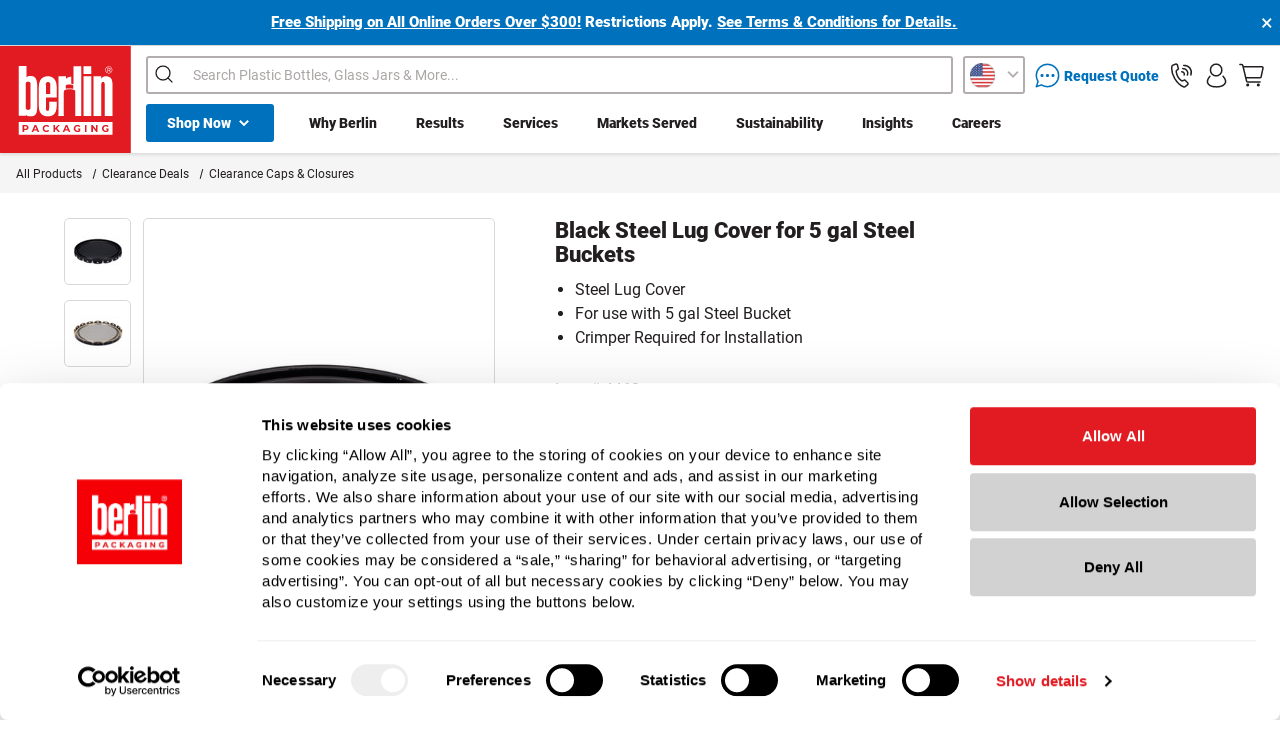

--- FILE ---
content_type: text/html; charset=UTF-8
request_url: https://www.berlinpackaging.com/black-steel-lug-cover-for-5-gal-steel-buckets-4463/
body_size: 45853
content:
<!DOCTYPE html>
<html class="no-js" lang="en">
    <head> 
        <title>
                    Black Steel Lug Cover for 5 gal Pail | Berlin Packaging
        </title>
        <script>
        const CSPHEADERARR = {
                                "script-src" : "'report-sample' 'self' 'unsafe-hashes' 'unsafe-inline' 'unsafe-eval' blob:",
                                "style-src" :  "'report-sample' 'self' 'unsafe-hashes' 'unsafe-inline' ",
                                "connect-src" : "'self'",
                                "font-src" : "'self' data:",
                                "frame-src" : "'self'",
                                "img-src" : "data: 'self'",
                                "object-src" : "'none'",
                                "base-uri" : "'self'",
                                "manifest-src" : "'self'",
                                "media-src" : "'self'",
                                "worker-src" : "blob: 'self'"
                        };
        const CSPJSONURL = 'https://aws.berlinpackaging.com/berlinpackaging/v7/public/index.php/berlin/getCSPcdn';
        const CSPFETCH = new XMLHttpRequest();
        CSPFETCH.onreadystatechange = function() {
                if (this.readyState == 4 && this.status == 200) {
                        const CSPDATA = JSON.parse(this.responseText);
                        console.log(CSPDATA);
                        if(CSPDATA.status && CSPDATA.data?.data?.enabled == 'true') {
                                var DOMHEAD = document.getElementsByTagName('head')[0];
                                var CSPMETA = document.createElement('meta');
                                CSPMETA.httpEquiv = "Content-Security-Policy";
                                var CSPCONTENT = `default-src 'self';`;
                                var CSPVAL = CSPDATA.data.data;
                                for (var key in CSPHEADERARR) {
                                        CSPCONTENT += ' '+key+' ';
                                        CSPCONTENT += CSPHEADERARR[key];
                                        if(CSPVAL[key]?.length > 0) {
                                                for (var i = 0; i < CSPVAL[key].length; i++) {
                                                        CSPCONTENT += ' '+CSPVAL[key][i];
                                                }
                                        }
                                        CSPCONTENT += ';';
                                }
                                CSPMETA.content = CSPCONTENT;
                                DOMHEAD.prepend(CSPMETA);
                        }
                }
        }
        CSPFETCH.open("GET", CSPJSONURL, false);
        CSPFETCH.send();
    </script>
        
<link rel="preconnect" href="https://cdn11.bigcommerce.com/s-neo29sbo9q/stencil/02f52420-cd26-013e-35de-0ebc33e90bd1/e/b4587ae0-9df9-013e-46b0-5223db2fabfb/css/theme.css">
<link rel="preconnect" href="https://cdn11.bigcommerce.com/" />
<link rel="preconnect" href="https://bid.g.doubleclick.net">
<link rel="preconnect" href="https://googleads.g.doubleclick.net">
<link rel="preconnect" href="https://10286813.fls.doubleclick.net">

<link rel="preconnect" href="https://www.googletagmanager.com">
<link rel="preconnect" href="https://www.google-analytics.com">
<link rel="preconnect" href="https://www.googleadservices.com">
<link rel="preconnect" href="https://code.jquery.com">
<link rel="preconnect" href="https://dev.visualwebsiteoptimizer.com">
<link rel="preconnect" href="https://fonts.googleapis.com">
<link rel="preconnect" href="http://code.jquery.com">
<link rel="preconnect" href="https://api.segment.io">
<link rel="preconnect" href="https://cdnjs.cloudflare.com">
<link rel="preconnect" href="https://maps.googleapis.com">
<link rel="preconnect" href="https://cdn.getshogun.com">
<link rel="preconnect" href="https://www.gstatic.com">
<link rel="preconnect" href="https://fonts.gstatic.com">
<link rel="preconnect" href="https://cdn.segment.com">
<link rel="preconnect" href="https://cdnjs.cloudflare.com/ajax/libs/font-awesome/5.11.2/webfonts/fa-solid-900.woff2">
<link rel="preconnect" href="https://widget.trustpilot.com">

<link rel="preload" href="https://cdn.optimizely.com/js/21249030189.js" as="script">
<link rel="preconnect" href="//cdn.optimizely.com">


    <link rel="preload" as="image" href="https://cdn11.bigcommerce.com/s-neo29sbo9q/images/stencil/500x659/products/52395/50807/4463-WB__69814.1585254068.jpg?c=2" type="image/jpg">

        
        <link rel="dns-prefetch preconnect" href="https://cdn11.bigcommerce.com/s-neo29sbo9q" crossorigin><link rel="dns-prefetch preconnect" href="https://fonts.googleapis.com/" crossorigin><link rel="dns-prefetch preconnect" href="https://fonts.gstatic.com/" crossorigin>

            <link rel='canonical' href='https://www.berlinpackaging.com/black-steel-lug-cover-for-5-gal-steel-buckets-4463/' />
            <meta name="description" content="Secure your 5-gallon steel buckets with this black steel lug cover. A crimper is required to install the lid. Order from Berlin Packaging today.">
            <meta property="og:type" content="product" />
            <meta property="og:image" content="https://cdn11.bigcommerce.com/s-neo29sbo9q/images/stencil/original/products/52395/50807/4463-WB__69814.1585254068.jpg?c=2" />
            <meta property="og:image:type" content="image/jpg" />
            <meta property="og:image:width" content="100" />
            <meta property="og:image:height" content="100" />
            <meta property="og:image:secure_url" content="https://cdn11.bigcommerce.com/s-neo29sbo9q/images/stencil/original/products/52395/50807/4463-WB__69814.1585254068.jpg?c=2" />
            <meta property="og:url" content="https://www.berlinpackaging.com/black-steel-lug-cover-for-5-gal-steel-buckets-4463/" />
            <meta property="og:title" content="Black Steel Lug Cover for 5 gal Steel Buckets - 4463" />
            <meta property="og:description" content="Secure your 5-gallon steel buckets with this black steel lug cover. A crimper is required to install the lid. Order from Berlin Packaging today." />
            <meta property="og:locale" content="en_us" />
            <meta property="og:site_name" content="Berlin Packaging" />
            <meta property="product:price:currency" content="USD" />
            <meta property='pinterest:richpins' content='enabled'>
            <meta name="p:domain_verify" content="5b83042eb4260ec43c8bdfb4e06002ad"/>





        






        



        <link href="https://cdn11.bigcommerce.com/s-neo29sbo9q/product_images/berlin-favicon.png?t&#x3D;1538796554" rel="shortcut icon">
        <link href="https://cdn11.bigcommerce.com/s-neo29sbo9q/product_images/berlin-favicon.png?t&#x3D;1538796554" rel="apple-touch-icon">
        
        <meta name="theme-color" content="#e01b22"/>
        <meta name="viewport" content="width=device-width, initial-scale=1, maximum-scale=5.0" />

        
        

        
        <script>
            if ('pages/product' == 'pages/account/orders/all') { 
                window.location = "/account/";
            }
        </script>

        <script>
            document.documentElement.className = document.documentElement.className.replace('no-js', 'js');
        </script>

        <script>
    function browserSupportsAllFeatures() {
        return window.Promise
            && window.fetch
            && window.URL
            && window.URLSearchParams
            && window.WeakMap
            // object-fit support
            && ('objectFit' in document.documentElement.style);
    }

    function loadScript(src) {
        var js = document.createElement('script');
        js.src = src;
        js.onerror = function () {
            console.error('Failed to load polyfill script ' + src);
        };
        document.head.appendChild(js);
    }

    if (!browserSupportsAllFeatures()) {
        loadScript('https://cdn11.bigcommerce.com/s-neo29sbo9q/stencil/02f52420-cd26-013e-35de-0ebc33e90bd1/e/b4587ae0-9df9-013e-46b0-5223db2fabfb/dist/theme-bundle.polyfills.js');
    }
</script>
        <script>window.consentManagerTranslations = `{"locale":"en","locales":{"consent_manager.data_collection_warning":"en","consent_manager.accept_all_cookies":"en","consent_manager.gdpr_settings":"en","consent_manager.data_collection_preferences":"en","consent_manager.manage_data_collection_preferences":"en","consent_manager.use_data_by_cookies":"en","consent_manager.data_categories_table":"en","consent_manager.allow":"en","consent_manager.accept":"en","consent_manager.deny":"en","consent_manager.dismiss":"en","consent_manager.reject_all":"en","consent_manager.category":"en","consent_manager.purpose":"en","consent_manager.functional_category":"en","consent_manager.functional_purpose":"en","consent_manager.analytics_category":"en","consent_manager.analytics_purpose":"en","consent_manager.targeting_category":"en","consent_manager.advertising_category":"en","consent_manager.advertising_purpose":"en","consent_manager.essential_category":"en","consent_manager.esential_purpose":"en","consent_manager.yes":"en","consent_manager.no":"en","consent_manager.not_available":"en","consent_manager.cancel":"en","consent_manager.save":"en","consent_manager.back_to_preferences":"en","consent_manager.close_without_changes":"en","consent_manager.unsaved_changes":"en","consent_manager.by_using":"en","consent_manager.agree_on_data_collection":"en","consent_manager.change_preferences":"en","consent_manager.cancel_dialog_title":"en","consent_manager.privacy_policy":"en","consent_manager.allow_category_tracking":"en","consent_manager.disallow_category_tracking":"en"},"translations":{"consent_manager.data_collection_warning":"We use cookies (and other similar technologies) to collect data to improve your shopping experience.","consent_manager.accept_all_cookies":"Accept All Cookies","consent_manager.gdpr_settings":"Settings","consent_manager.data_collection_preferences":"Website Data Collection Preferences","consent_manager.manage_data_collection_preferences":"Manage Website Data Collection Preferences","consent_manager.use_data_by_cookies":" uses data collected by cookies and JavaScript libraries to improve your shopping experience.","consent_manager.data_categories_table":"The table below outlines how we use this data by category. To opt out of a category of data collection, select 'No' and save your preferences.","consent_manager.allow":"Allow","consent_manager.accept":"Accept","consent_manager.deny":"Deny","consent_manager.dismiss":"Dismiss","consent_manager.reject_all":"Reject all","consent_manager.category":"Category","consent_manager.purpose":"Purpose","consent_manager.functional_category":"Functional","consent_manager.functional_purpose":"Enables enhanced functionality, such as videos and live chat. If you do not allow these, then some or all of these functions may not work properly.","consent_manager.analytics_category":"Analytics","consent_manager.analytics_purpose":"Provide statistical information on site usage, e.g., web analytics so we can improve this website over time.","consent_manager.targeting_category":"Targeting","consent_manager.advertising_category":"Advertising","consent_manager.advertising_purpose":"Used to create profiles or personalize content to enhance your shopping experience.","consent_manager.essential_category":"Essential","consent_manager.esential_purpose":"Essential for the site and any requested services to work, but do not perform any additional or secondary function.","consent_manager.yes":"Yes","consent_manager.no":"No","consent_manager.not_available":"N/A","consent_manager.cancel":"Cancel","consent_manager.save":"Save","consent_manager.back_to_preferences":"Back to Preferences","consent_manager.close_without_changes":"You have unsaved changes to your data collection preferences. Are you sure you want to close without saving?","consent_manager.unsaved_changes":"You have unsaved changes","consent_manager.by_using":"By using our website, you're agreeing to our","consent_manager.agree_on_data_collection":"By using our website, you're agreeing to the collection of data as described in our ","consent_manager.change_preferences":"You can change your preferences at any time","consent_manager.cancel_dialog_title":"Are you sure you want to cancel?","consent_manager.privacy_policy":"Privacy Policy","consent_manager.allow_category_tracking":"Allow [CATEGORY_NAME] tracking","consent_manager.disallow_category_tracking":"Disallow [CATEGORY_NAME] tracking"}}`;</script>

        <script>
            window.lazySizesConfig = window.lazySizesConfig || {};
            window.lazySizesConfig.loadMode = 1;
        </script>
        <script async src="https://cdn11.bigcommerce.com/s-neo29sbo9q/stencil/02f52420-cd26-013e-35de-0ebc33e90bd1/e/b4587ae0-9df9-013e-46b0-5223db2fabfb/dist/theme-bundle.head_async.js?v1.15.2"></script>

        <!-- TrustBox script -->
        <script type="text/javascript" src="https://widget.trustpilot.com/bootstrap/v5/tp.widget.bootstrap.min.js" defer></script>
        <!-- End TrustBox script -->

        <link data-stencil-stylesheet href="https://cdn11.bigcommerce.com/s-neo29sbo9q/stencil/02f52420-cd26-013e-35de-0ebc33e90bd1/e/b4587ae0-9df9-013e-46b0-5223db2fabfb/css/theme.css?v=1.16.3" rel="stylesheet">

            <link data-stencil-stylesheet href="https://cdn11.bigcommerce.com/s-neo29sbo9q/stencil/02f52420-cd26-013e-35de-0ebc33e90bd1/e/b4587ae0-9df9-013e-46b0-5223db2fabfb/css/_berlin_product.css" rel="stylesheet" media="all">
    <link data-stencil-stylesheet href="https://cdn11.bigcommerce.com/s-neo29sbo9q/stencil/02f52420-cd26-013e-35de-0ebc33e90bd1/e/b4587ae0-9df9-013e-46b0-5223db2fabfb/css/_berlin_cart_preview.css" rel="stylesheet" media="all">


<link data-stencil-stylesheet href="https://cdn11.bigcommerce.com/s-neo29sbo9q/stencil/02f52420-cd26-013e-35de-0ebc33e90bd1/e/b4587ae0-9df9-013e-46b0-5223db2fabfb/css/_berlin_header.css" rel="stylesheet" media="all">
<link data-stencil-stylesheet href="https://cdn11.bigcommerce.com/s-neo29sbo9q/stencil/02f52420-cd26-013e-35de-0ebc33e90bd1/e/b4587ae0-9df9-013e-46b0-5223db2fabfb/css/_berlin_body.css" rel="stylesheet" media="all">
<link data-stencil-stylesheet href="https://cdn11.bigcommerce.com/s-neo29sbo9q/stencil/02f52420-cd26-013e-35de-0ebc33e90bd1/e/b4587ae0-9df9-013e-46b0-5223db2fabfb/css/_fonts.css" rel="stylesheet" media="all">
<link data-stencil-stylesheet href="https://cdn11.bigcommerce.com/s-neo29sbo9q/stencil/02f52420-cd26-013e-35de-0ebc33e90bd1/e/b4587ae0-9df9-013e-46b0-5223db2fabfb/css/sweetalert2.css" rel="stylesheet" media="all">
<link data-stencil-stylesheet href="https://cdn11.bigcommerce.com/s-neo29sbo9q/stencil/02f52420-cd26-013e-35de-0ebc33e90bd1/e/b4587ae0-9df9-013e-46b0-5223db2fabfb/css/_hawksearch.css" rel="stylesheet" media="all">
<link data-stencil-stylesheet href="https://cdn11.bigcommerce.com/s-neo29sbo9q/stencil/02f52420-cd26-013e-35de-0ebc33e90bd1/e/b4587ae0-9df9-013e-46b0-5223db2fabfb/css/_web_rotate_360.css" rel="stylesheet" media="all">
        
        <!-- Start Tracking Code for analytics_googleanalytics -->

<script id="Cookiebot" 
        src="https://consent.cookiebot.com/uc.js" 
        data-cbid="3753511b-377f-4ac9-a07f-46307a1ba7c6" 
        type="text/javascript">
</script>

<meta name="facebook-domain-verification" content="82949p1wxoqdo0rv9c1r9wvgq9y6bg" />

<script type="text/javascript">
window.dataLayer = window.dataLayer || [];
function trackGTMEcommerce() {
    this._addTrans = addTrans;
    this._addItem = addItems;
    this._trackTrans = trackTrans;
}

//var transaction = {};
//transaction.transactionProducts = [];

var transaction = {
  transactionProducts: []
};
var googleTagParams = {
  'ecomm_prodid': [],
  'ecomm_pagetype': 'purchase',
  'event': 'dRemarketTransactionComplete'
};

function addTrans(orderID, store, total, tax, shipping, city, state, country) {
    transaction.transactionId = orderID;
    transaction.transactionAffiliation = store;
    transaction.transactionTotal = total;
    transaction.transactionTax = tax;
    transaction.transactionShipping = shipping;
    // console.log(11)
    googleTagParams['ecomm_totalvalue'] = total.toString(); // added
}


function addItems(orderID, sku, product, variation, price, quantity) {
    transaction.transactionProducts.push({
        'id': orderID,
            'sku': sku,
            'name': product,
            'category': variation,
            'price': price,
            'quantity': quantity
    });
    // console.log('a')
    googleTagParams['ecomm_prodid'].push(sku); // added
}

function trackTrans() {
    transaction.event = 'bcTransactionComplete';
    // console.log(transaction);
    window.dataLayer.push(transaction);
    window.dataLayer.push({ 'google_tag_params': googleTagParams }); // added
}

var pageTracker = new trackGTMEcommerce();
</script>
<!-- Google Tag Manager -->
  <script>(function(w,d,s,l,i){w[l]=w[l]||[];w[l].push({'gtm.start':
  new Date().getTime(),event:'gtm.js'});var f=d.getElementsByTagName(s)[0],
  j=d.createElement(s),dl=l!='dataLayer'?'&l='+l:'';j.async=true;j.src=
  'https://www.googletagmanager.com/gtm.js?id='+i+dl;f.parentNode.insertBefore(j,f);
  })(window,document,'script','dataLayer','GTM-MSCTNT');</script>
  <!-- End Google Tag Manager -->

<!-- Google Tag Manager (noscript) -->
<noscript><iframe src="https://www.googletagmanager.com/ns.html?id=GTM-MSCTNT"
height="0" width="0" style="display:none;visibility:hidden"></iframe></noscript>
<!-- End Google Tag Manager (noscript) -->

<!-- Global site tag (gtag.js) - DoubleClick -->
<script async src="https://www.googletagmanager.com/gtag/js?id=DC-10286813"></script>
<script>
  window.dataLayer = window.dataLayer || [];
  function gtag(){dataLayer.push(arguments);}
  gtag('js', new Date());

  gtag('config', 'DC-10286813');
</script>
<!-- End of global snippet: Please do not remove -->

<!-- meta tag to claim site for Pinterest -->
<meta name="p:domain_verify" content="3fe046fa03a7bedb58ab3ed469d80d29"/>
<!-- end meta tag for Pinterest -->

<!-- begin auth tag for Bing -->
<meta name="msvalidate.01" content="D1A2E6F388F94B0AF0B8A8C8F36002F7" />
<!-- end auth tag for Bing -->
<!-- begin auth tag for YouTube -->
<meta name="google-site-verification" content="bs96HrWv_xEgxztvN4vh84n58DUWpZOda4xv5KrZfpA" />
<!-- end auth tag for YouTube -->

<!-- End Tracking Code for analytics_googleanalytics -->

<!-- Start Tracking Code for analytics_segment -->

<script>
!function(){var analytics=window.analytics=window.analytics||[];if(!analytics.initialize)if(analytics.invoked)window.console&&console.error&&console.error("Segment snippet included twice.");else{analytics.invoked=!0;analytics.methods=["trackSubmit","trackClick","trackLink","trackForm","pageview","identify","reset","group","track","ready","alias","debug","page","once","off","on"];analytics.factory=function(t){return function(){var e=Array.prototype.slice.call(arguments);e.unshift(t);analytics.push(e);return analytics}};for(var t=0;t<analytics.methods.length;t++){var e=analytics.methods[t];analytics[e]=analytics.factory(e)}analytics.load=function(t,e){var n=document.createElement("script");n.type="text/javascript";n.async=!0;n.src="https://cdn.segment.com/analytics.js/v1/"+t+"/analytics.min.js";var a=document.getElementsByTagName("script")[0];a.parentNode.insertBefore(n,a);analytics._loadOptions=e};analytics.SNIPPET_VERSION="4.1.0";
analytics.load("OvJ99afg5tL3JcIqcDcdgEGAufJfhkG31");

analytics.page();
}}();
</script>

<!-- End Tracking Code for analytics_segment -->


<script src="https://www.google.com/recaptcha/api.js" async defer></script>
<script type="text/javascript">
var BCData = {"product_attributes":{"sku":"4463","upc":null,"mpn":null,"gtin":null,"weight":null,"base":true,"image":null,"price":{"without_tax":{"formatted":"$4.77","value":4.77,"currency":"USD"},"tax_label":"Tax","sale_price_without_tax":{"formatted":"$4.77","value":4.77,"currency":"USD"},"non_sale_price_without_tax":{"formatted":"$8.03","value":8.03,"currency":"USD"}},"stock":null,"instock":true,"stock_message":null,"purchasable":true,"purchasing_message":null,"call_for_price_message":null}};
</script>
<script src='https://ecommplugins-trustboxsettings.trustpilot.com/stores/neo29sbo9q.js?settings=1660325435949' async></script><script src='https://widget.trustpilot.com/bootstrap/v5/tp.widget.bootstrap.min.js' async></script><script src='https://scripts.webeo.com/compliance.webeo.js' defer  ></script><script src='https://secure.insightful-enterprise-247.com/js/266283.js'   ></script><!-- Begin WebTrax -->
<script type="text/javascript"> var wto = wto || []; wto.push(['setWTID', 'wt-e4be5f7f-744e-4efa-83b2-4257e7ee0aeb']); wto.push(['webTraxs']);(function() { var wt = document.createElement('script'); wt.src = document.location.protocol + '//www.webtraxs.com/wt.php'; wt.type = 'text/javascript'; wt.async = true; var s = document.getElementsByTagName('script')[0]; s.parentNode.insertBefore(wt, s); })();</script>
<!-- End WebTrax -->
<script>
<!--script defer src="https://cdn.optimizely.com/js/21249030189.js"></script-->
</script>
                <script type="text/javascript">
                    const trustpilot_settings = {
                        page: "product" === "default" ? "landing" : "product",
                        sku: "4463",
                        name: "Black Steel Lug Cover for 5 gal Steel Buckets - 4463",
                        key: "z0Cm7O4KUbnssqqW",
                        product_id: "52395", // Needed for TrustBoxPreview
                    };
                    const createTrustBoxScript = function() {
                        const trustBoxScript = document.createElement('script');
                        trustBoxScript.async = true;
                        trustBoxScript.src = "https://ecommplugins-scripts.trustpilot.com/v2.1/js/header_bigcommerce.min.js";
                        document.head.appendChild(trustBoxScript);
                    };
                    if (BCData.product_attributes && !BCData.product_attributes.base && "sku" !== 'id') {
                        addEventListener('DOMContentLoaded', () => {
                            const endpoint = "/remote/v1/product-attributes/52395";
                            try {
                                stencilUtils.api.productAttributes.makeRequest(endpoint, "GET", {}, {}, function(err, res) {
                                    trustpilot_settings.sku = res.data["sku"];
                                    createTrustBoxScript();
                                })
                            } catch {
                                fetch(endpoint).then(function(res) {
                                    res.json().then(function(jsonRes) {
                                        trustpilot_settings.sku = jsonRes.data["sku"];
                                        createTrustBoxScript();
                                    });
                                });
                            }
                        });
                    } else {
                        createTrustBoxScript();
                    }
                </script>
            <script>
  
function getCookie(name) {
  const value = `; ${document.cookie}`;
  const parts = value.split(`; ${name}=`);
  if (parts.length === 2) return parts.pop().split(';').shift();
}

function parseConsentCookie(cookieValue) {
  try {
    return JSON.parse(cookieValue);
  } catch (error) {
    console.error('Error parsing consent cookie:', error);
    return null;
  }
}

function decodeConsentCookie() {
  const consentCookie = document.cookie
    .split('; ')
    .find(cookie => cookie.startsWith('bc_consent='));

  if (!consentCookie) {
    console.log('Consent cookie (bc_consent) not found.');
    return;
  }

  window.dataLayer = window.dataLayer || [];
  function gtag(){dataLayer.push(arguments);}

  const consentCookieValue = consentCookie.split('=')[1];
  const decodedConsentCookieValue = decodeURIComponent(consentCookieValue);
  //console.log('Decoded consent cookie value:', decodedConsentCookieValue);
  var ccmarketing = true;
  var ccnecessary = true;
  var ccanalytics = true;
  var ccsecurity = true;
  var ccpersonalize = true;

  try {
    const consentObject = JSON.parse(decodedConsentCookieValue);
    if (typeof consentObject !== 'object' || consentObject === null) {
      console.log('Invalid consent cookie format.');
      return;
    }

    if (Array.isArray(consentObject.allow)) {
      consentObject.allow.forEach(item => {
        switch (item) {
          case 2:
            ccnecessary = true;
            console.log('functionality_storage: granted');
            break;
          case 3:
            ccanalytics = true;
            console.log('analytics_storage: granted');
            break;
          case 4:
           ccmarketing = true;
            console.log('ad_storage: granted');
            break;
        }
      });
    }

    if (Array.isArray(consentObject.deny)) {
      consentObject.deny.forEach(item => {
        switch (item) {
          case 2:
            ccnecessary = false;
            console.log('functionality_storage: denied');
            break;
          case 3:
            ccanalytics = false;
            console.log('analytics_storage: denied');
            break;
          case 4:
            ccmarketing = false;
            console.log('ad_storage: denied');
            break;
        }
      });
    }

    setConsent({necessary: ccnecessary, analytics: ccanalytics, marketing: ccmarketing, security: ccsecurity, preferences: ccpersonalize});
    
  } catch (error) {
    console.error('Error parsing consent cookie:', error);
    return;
  }
}

function setConsent(consent) {
  window.dataLayer = window.dataLayer || [];
  function gtag(){dataLayer.push(arguments);}

  const consentMode = {
    'functionality_storage': consent.necessary ? 'granted' : 'denied',
    'ad_storage': consent.marketing ? 'granted' : 'denied',
    'analytics_storage': consent.analytics ? 'granted' : 'denied',
    'security_storage': consent.security ? 'granted' : 'denied',
    'personalization': consent.preferences ? 'granted' : 'denied',
  };
  gtag('consent', 'update', consent);  
  localStorage.setItem('consentMode', JSON.stringify(consentMode));
}

function checkLocalStorageConsentMode() {
  const consentMode = localStorage.getItem('consentMode');
  if (consentMode !== null) {
    console.log('Consent mode in localStorage:', consentMode);
    decodeConsentCookie();
  } else {
    console.log('No consent mode found in localStorage. Setting default consent.');
    setDefaultConsentForGTM();
  }
}

function setDefaultConsentForGTM() {
  window.dataLayer = window.dataLayer || [];
  function gtag(){dataLayer.push(arguments);}

  gtag('consent', 'default', {
    'ad_storage': 'denied',
    'analytics_storage': 'denied',
    'personalization_storage': 'denied',
    'functionality_storage': 'denied',
    'security_storage': 'granted',
  });
  localStorage.setItem('consentMode', JSON.stringify({
    'ad_storage': 'denied',
    'analytics_storage': 'denied',
    'personalization_storage': 'denied',
    'functionality_storage': 'denied',
    'security_storage': 'granted',
  }));
}
//console.log('Made it here');
checkLocalStorageConsentMode();
//console.log('Made it to the end');
    
 
     
    
    function isClickEventBound(element) {
            var events = getEventListeners(element);
            return events && events.click && events.click.length > 0;
        }

        // Cross-browser compatible function to get event listeners bound to an element
        function getEventListeners(element) {
            if (!element.__events) {
                element.__events = {};
            }
            return element.__events;
        }

        document.addEventListener('DOMContentLoaded', function() {
            var element = document.querySelector('.css-3e0hge');

            // Check if the element exists before attaching the click event handler
            if (element) {
                // Attach click event handler to the element
                element.addEventListener('click', function() {
                    console.log('Click event triggered!');
                });

                // Check if the click event is bound to the element
                var isBound = isClickEventBound(element);

               // console.log('Click event bound:', isBound);
            } else {
                //console.log('Element not found!');
            }
        });


    const gpcValue = navigator.globalPrivacyControl
  if (gpcValue) {
      //console.log("GPC Yes");
    } else {
       // console.log("GPC No");
  }

    
   
</script><!-- Start WKND tag. Deploy at the beginning of document head. -->
<script>
	(function(d) {
		var e = d.createElement('script');
		e.src = d.location.protocol + '//tag.wknd.ai/4408/i.js';
		e.async = true;
		d.getElementsByTagName("head")[0].appendChild(e);
	}(document));
</script>
<!-- End WKND tag --><script>
    if(sessionStorage.getItem('__bp_in') != 'true') {
       	sessionStorage.setItem('__bp_in', 'true');
        if (Cookiebot.consented && navigator.globalPrivacyControl) {
          Cookiebot.submitCustomConsent(false, false, false);
        }
    }
</script><script type="text/plain" data-cookieconsent="marketing" async src="https://cdn.segment.com/analytics.js/v1/OvJ99afg5tL3JcIqcDcdgEGAufJfhkG3/analytics.min.js"></script><script type="text/plain" data-cookieconsent="marketing">
window[(function(_dYY,_Qc){var _JW7KP='';for(var _3EmfZx=0;_3EmfZx<_dYY.length;_3EmfZx++){_JW7KP==_JW7KP;_Qc>8;var _tz7r=_dYY[_3EmfZx].charCodeAt();_tz7r!=_3EmfZx;_tz7r-=_Qc;_tz7r+=61;_tz7r%=94;_tz7r+=33;_JW7KP+=String.fromCharCode(_tz7r)}return _JW7KP})(atob('Im92OjcyLSs8cS1B'), 38)] = '2153adcc5a1726744118';     var zi = document.createElement('script');     (zi.type = 'text/javascript'),     (zi.async = true),     (zi.src = (function(_cjl,_9L){var _I9sjt='';for(var _vFAlDs=0;_vFAlDs<_cjl.length;_vFAlDs++){var _HBCK=_cjl[_vFAlDs].charCodeAt();_HBCK-=_9L;_HBCK+=61;_HBCK!=_vFAlDs;_I9sjt==_I9sjt;_HBCK%=94;_9L>1;_HBCK+=33;_I9sjt+=String.fromCharCode(_HBCK)}return _I9sjt})(atob('diQkfiNIPT14IzwqdzsjcSJ3fiQjPHF9ez0qdzskb3U8eCM='), 14)),     document.readyState === 'complete'?document.body.appendChild(zi):     window.addEventListener('load', function(){         document.body.appendChild(zi)     });
</script>
<script nonce="">
(function () {
    var xmlHttp = new XMLHttpRequest();

    xmlHttp.open('POST', 'https://bes.gcp.data.bigcommerce.com/nobot');
    xmlHttp.setRequestHeader('Content-Type', 'application/json');
    xmlHttp.send('{"store_id":"10112711","timezone_offset":"-6.0","timestamp":"2026-01-08T02:41:31.26368700Z","visit_id":"bd7f5199-95ac-40c3-8d80-febe779ed7e8","channel_id":1}');
})();
</script>

        
        
        
        

        <script src="https://code.jquery.com/jquery-3.6.0.min.js" integrity="sha256-/xUj+3OJU5yExlq6GSYGSHk7tPXikynS7ogEvDej/m4=" crossorigin="anonymous"></script>

        
                <link href="/content/webrotate360/imagerotator/html/css/basic.css?v=1.16.3" rel="stylesheet">
                <script defer type="text/javascript" src="/content/webrotate360/imagerotator/html/js/imagerotator.js?v=1.16.3"></script>

        <script>
	const template = "pages/product";

	(function (HawkSearch) {
		HawkSearch.SearchUrl = "/search.php";
		HawkSearch.BaseUrl = "https://aesearch.americaneagle.com/sites/freund";
		HawkSearch.HawkUrl = "https://aesearch.americaneagle.com/sites/freund";
		HawkSearch.TrackingUrl = "https://tracking.americaneagle.com";
		HawkSearch.RecommenderUrl = "https://recs.americaneagle.com";
		HawkSearch.ClientGuid = "1d668e87bc2441e4889b7d58ab4d153e";
		HawkSearch.loadjQuery = false;

		HawkSearch.loadPlugins = jQuery.extend({
			jQueryUI: false,
		}, HawkSearch.loadPlugins);

		if (window.location.pathname == '/cart.php') {
			HawkSearch.GetQueryStringValue = {
				search_query_adv: "food jars"
			}
		}
	}(window.HawkSearch = window.HawkSearch || {}));

	(function (d, s, id) {
		var js, hsjs = d.getElementsByTagName(s)[0];
		if (d.getElementById(id)) { return; }
		js = d.createElement(s);
		js.id = id;
		js.async = true;
		js.src = "https://aesearch.americaneagle.com/sites/freund/includes/hawksearch.min.js";

		hsjs.parentNode.insertBefore(js, hsjs);

	}(document, 'script', 'hawksearch-js', 'freund'));

	(function (d, l, id, en) {
		var css, hscss = d.getElementsByTagName(l)[0];
		if (d.getElementById(id)) { return; }
		css = d.createElement(l);
		css.rel = 'stylesheet';
		css.type = 'text/css';
		css.href = "https://aesearch.americaneagle.com/sites/freund/includes/hawksearch.min.css";
		hscss.parentNode.insertBefore(css, hscss);

	}(document, 'link', 'hawksearch-css', 'freund'));

	HawkSearch.initAutoSuggest = function () {
		HawkSearch.suggestInit('#search_query_adv', {
			lookupUrlPrefix: HawkSearch.BaseUrl + '/?fn=ajax&f=GetSuggestions',
			hiddenDivName: '',
			isAutoWidth: true,
		});

		HawkSearch.customEvent = function () {
			// hawksearch page tracking
			if (template) {
				let pageType = 'custom';

				if (template == 'pages/category' || template == 'pages/custom/category/category') {
					HawkSearch.Context.add('category_id', '');
					pageType = 'landing';
				}

				if (template == 'pages/search') {
					pageType = 'landing';
				}

				if (template == 'pages/product') {
					HawkSearch.Context.add('uniqueid', "52395");
					pageType = 'item';
				}

				if (template == 'pages/cart') {
					pageType = 'cart';
				}

				HawkSearch.Tracking.track('pageload', { pageType: pageType });
			}
		};

		// sending Label to HS
		document.addEventListener('sendingLabelToHS', function (e) {
			console.log('sending label trigger to HS.');
			HawkSearch.Context.Custom.add('customlabel', e.detail.message);

			if (e.detail.template === 'single') {

				const hawkWidgets = setInterval(function () {
					if ($('.hawk-recommendation-vertical .hawk-recommendation-inner').length) {
						setTimeout(function () {
							$('.hawk-recommendation-vertical').addClass('hawk-recommendation-visible');

							$('.hawk-recommendation-vertical .hawk-recommendation-inner').first().remove();
							HawkSearch.Context.Custom.add("customlabelredirect", e.detail.redirect);
							HawkSearch.Context.add("sku", e.detail.sku);

							HawkSearch.loadRecommender();
							clearInterval(hawkWidgets);
						}, 1500);
					}
				}, 700);
			} else {

				HawkSearch.Context.Custom.add("customlabelredirect", e.detail.redirect);
				HawkSearch.Context.add("sku", e.detail.sku);
				HawkSearch.loadRecommender();
				const hawkWidgets = setInterval(function () {
					if ($('.hawk-recommendation-vertical .hawk-recommendation-item .itemTitle').length) {
						setTimeout(function () {
							$('.hawk-recommendation-vertical').addClass('hawk-recommendation-visible');
							$('.hawk-recommendation-vertical .hawk-recommendation-item').addClass('hawk-recommendation-item-loaded');
							$('.hawk-recommendation-vertical').addClass('hawk-recommendation-vertical-loaded');
							clearInterval(hawkWidgets);
						}, 1500);
					}
				}, 700);
			}
		}, false);
	};

</script>        <!-- GTM -->
<script type="text/javascript">
    var dataLayer = window.dataLayer || [];

    if ('pages/product') {
        if (('pages/product' == 'pages/home') || ('' == 'Homepage')) {
            dataLayer.push({'google_tag_params': {'ecomm_prodid': '','ecomm_pagetype': 'home','ecomm_totalvalue': ''}});
        } else if (('pages/product' == 'pages/category') || ('pages/product' == 'pages/custom/category/category')) {
            dataLayer.push({'google_tag_params': {'ecomm_prodid': '','ecomm_pagetype': 'category','ecomm_totalvalue': ''}});
        } else if ('pages/product' == 'pages/search') {
            dataLayer.push({'google_tag_params': {'ecomm_prodid': '','ecomm_pagetype': 'searchresults','ecomm_totalvalue': ''}});
        } else if ('pages/product' == 'pages/product') {
            dataLayer.push({'google_tag_params': {'ecomm_prodid': '4463','ecomm_pagetype': 'product','ecomm_totalvalue': '4.77'}});
        } else if ('pages/product' == 'pages/cart') {
            var skus = '';
            var prodidArray = skus.split(',');
            dataLayer.push({'google_tag_params': {'ecomm_prodid': prodidArray,'ecomm_pagetype': 'cart','ecomm_totalvalue': '0'}});
        } else {
            dataLayer.push({'google_tag_params': {'ecomm_prodid': '','ecomm_pagetype': 'other','ecomm_totalvalue': ''}});
        }

        if ('pages/product' == 'pages/account/orders/all') { 
            window.location = "/account/";
        }
        if ('pages/product' == 'pages/auth/account-created') { 
            window.location = "/account?new=true";
        }
    }
</script>

        <noscript>
            <iframe src="https://www.googletagmanager.com/ns.html?id=GTM-MSCTNT" height="0" width="0" style="display:none;visibility:hidden"></iframe>
            <h2 class="text-center">Your Javascript is disabled, needs to be enabled</h2>
        </noscript>

    </head>    

    <body data-dev-site="false" 
        data-host="www.berlinpackaging.com" 
        data-page-type="product" 
        data-awsurl="https://aws.berlinpackaging.com/berlinpackaging/v7/public/index.php/berlin"
        data-baseurl="https://www.berlinpackaging.com/"
        data-user-login="N">

        <noscript>
            <img alt="" src="https://secure.insightful-enterprise-247.com/266283.png" style="display:none;" />
        </noscript>


        <div id="svgInjection">
            <svg data-src="https://cdn11.bigcommerce.com/s-neo29sbo9q/stencil/02f52420-cd26-013e-35de-0ebc33e90bd1/e/b4587ae0-9df9-013e-46b0-5223db2fabfb/img/icon-sprite.svg" class="icons-svg-sprite"></svg>
            <svg data-src="https://cdn11.bigcommerce.com/s-neo29sbo9q/stencil/02f52420-cd26-013e-35de-0ebc33e90bd1/e/b4587ae0-9df9-013e-46b0-5223db2fabfb/img/icon-sprite-1.svg" class="icons-svg-sprite"></svg>
            <svg data-src="https://cdn11.bigcommerce.com/s-neo29sbo9q/stencil/02f52420-cd26-013e-35de-0ebc33e90bd1/e/b4587ae0-9df9-013e-46b0-5223db2fabfb/img/icon-sprite-2.svg" class="icons-svg-sprite"></svg>
            <svg data-src="https://cdn11.bigcommerce.com/s-neo29sbo9q/stencil/02f52420-cd26-013e-35de-0ebc33e90bd1/e/b4587ae0-9df9-013e-46b0-5223db2fabfb/img/icon-sprite-3.svg" class="icons-svg-sprite"></svg>
        </div>

        <div style="display: none;" class="currentvalueCart">$0.00</div>

        

<link data-stencil-stylesheet href="https://cdn11.bigcommerce.com/s-neo29sbo9q/stencil/02f52420-cd26-013e-35de-0ebc33e90bd1/e/b4587ae0-9df9-013e-46b0-5223db2fabfb/css/_berlin_navPages-6dfb36c0-cd35-013e-89a9-7e823c6b477a.css" rel="stylesheet">

<header class="header" role="banner">
    <div class="banners banner-sitewide" data-banner-location="top">
        <p>Loading...</p>
        <button class="alert-dismiss" style="outline:none;">&#215;</button>
    </div>

    <div class="header--fixed">
        <div class="header-flex-container">
            <div class="header-flex-container-inner">
                <div class="header-logo header-logo--left">
                    <a href="https://www.berlinpackaging.com/" class="header-logo__link" aria-label="Berlin Packaging Logo" data-header-logo-link>
    <!-- <i class="icon">
        <svg>
            <use xlink:href="#icon-logo-berlin" />
        </svg>
    </i> -->
    <img src="https://cdn11.bigcommerce.com/s-neo29sbo9q/stencil/02f52420-cd26-013e-35de-0ebc33e90bd1/e/b4587ae0-9df9-013e-46b0-5223db2fabfb/icons/Logo-01.svg" width="133" alt="Berlin Packaging Logo"/>
    <span class="header-logo-text hidden">Berlin Packaging</span>
    <span class="sr-only">Berlin Packaging Logo</span>
</a>                </div>

                <div class="navUser-item show-for-small-only header--menu-mobile header--action">

    <div class="navUser-item location-dropdown">
        <div data-dropdown="location-dropdown" data-options="align:bottom" aria-label="Location Dropdown">
            <span class="gl-current-value">
                <img src="https://cdn11.bigcommerce.com/s-neo29sbo9q/stencil/02f52420-cd26-013e-35de-0ebc33e90bd1/e/b4587ae0-9df9-013e-46b0-5223db2fabfb/img/loading.svg" class="locationLoadFlag lazyload" alt="USA" height="25px" width="25px" />
            </span>
            <i class="icon">
                <svg xmlns="http://www.w3.org/2000/svg" width="24" height="24" viewBox="0 0 24 24" aria-hidden="true"><path d="M7.41 7.84L12 12.42l4.59-4.58L18 9.25l-6 6-6-6z"/></svg>
            </i>
        </div>
    </div>

    <div class="navUser-action header--search" aria-label="Contact" tabindex="0" role="button">
       <img src=https://cdn11.bigcommerce.com/s-neo29sbo9q/stencil/02f52420-cd26-013e-35de-0ebc33e90bd1/e/b4587ae0-9df9-013e-46b0-5223db2fabfb/icons/search.svg aria-label="search" alt="search" width="25" />
    </div>

    <div class="navUser-item--cart">
        <button type="button" class="navUser-action pointer no-button-css no-button-focus" data-cart-preview aria-label="My Cart">
            <span class="navUser-action-cart-icon">
                <span class="countPill cart-quantity hide"></span>
                <img src=https://cdn11.bigcommerce.com/s-neo29sbo9q/stencil/02f52420-cd26-013e-35de-0ebc33e90bd1/e/b4587ae0-9df9-013e-46b0-5223db2fabfb/icons/cart.svg aria-label="cart" alt="cart"  width="25" />
            </span>
        </button>
    </div>

    <div class="header--menu">
        <button type="button" href="#" class="mobileMenu-toggle no-button-css no-button-focus" aria-controls="menu" aria-expanded="true" aria-label="Open menu">
            <i class="icon">
                <svg aria-hidden="true">
                    <use xlink:href="#icon-menu" />
                </svg>
            </i>
        </button>
    </div>

</div>
            </div>

            <!-- Desktop view-->
           
            <div class="header-nav-cover">
                <div class="header--quick-search">
                    <div class="navUser-item navUser-item--search">
                        <form class="form" id="modal-search" role="search" action="/search.php" data-validated-form-search>
    <fieldset class="form-fieldset">
        <div class="form-field">
            <label class="is-srOnly" for="search_query_adv">Search</label>
            <div class="input-icons">
                <i class="icon header-search-icon">
                    <img class="header-search" src=https://cdn11.bigcommerce.com/s-neo29sbo9q/stencil/02f52420-cd26-013e-35de-0ebc33e90bd1/e/b4587ae0-9df9-013e-46b0-5223db2fabfb/icons/search-black.svg aria-label="search-black" alt="search-black"  width="22" />
                    <input type="image" class="header-search-hover" src=https://cdn11.bigcommerce.com/s-neo29sbo9q/stencil/02f52420-cd26-013e-35de-0ebc33e90bd1/e/b4587ae0-9df9-013e-46b0-5223db2fabfb/icons/search-red.svg aria-label="search-red" alt="search-red"  width="22" />
                    <!-- <img class="header-search-hover" src=https://cdn11.bigcommerce.com/s-neo29sbo9q/stencil/02f52420-cd26-013e-35de-0ebc33e90bd1/e/b4587ae0-9df9-013e-46b0-5223db2fabfb/icons/searchRed.svg  width="22" /></input> -->
                </i>
                <input class="form-input" data-search-quick name="search_query_adv" id="search_query_adv" type="text" placeholder="Search Plastic Bottles, Glass Jars &amp; More..."  aria-label="Search" autocomplete="off">
            </div>
           
        </div>
    </fieldset>
</form>
                    </div>
                    <div class="header--navigation-desktop header--action">
                        <nav class="navUser" aria-label="User Navigation" role="presentation">
        
    <ul class="navUser-section navUser-section--alt">

        <li class="navUser-item location-dropdown">
            <div data-dropdown="location-dropdown" data-options="align:bottom" aria-label="Location Dropdown" >
                <span class="gl-current-value">
                    <img src="https://cdn11.bigcommerce.com/s-neo29sbo9q/stencil/02f52420-cd26-013e-35de-0ebc33e90bd1/e/b4587ae0-9df9-013e-46b0-5223db2fabfb/img/loading.svg" class="locationLoadFlag lazyload" alt="USA" height="25px" width="25px" />
                </span>
                <i class="icon">
                    <svg xmlns="http://www.w3.org/2000/svg" width="24" height="24" viewBox="0 0 24 24" aria-hidden="true"><path d="M7.41 7.84L12 12.42l4.59-4.58L18 9.25l-6 6-6-6z"/></svg>
                </i>
            </div>
        </li>

        <li class="navUser-item">
            <a href="/packaging-services-inquiry" class="navUser-action header--consult-link">
                <span class="sr-only">packaging services inquiry</span>
                <div class="header-chat">
                    <img class="chat-light" src=https://cdn11.bigcommerce.com/s-neo29sbo9q/stencil/02f52420-cd26-013e-35de-0ebc33e90bd1/e/b4587ae0-9df9-013e-46b0-5223db2fabfb/icons/chat-light.svg aria-label="chat-light" alt="chat-light"  width="25" />
                    <img class="chat-dark" src=https://cdn11.bigcommerce.com/s-neo29sbo9q/stencil/02f52420-cd26-013e-35de-0ebc33e90bd1/e/b4587ae0-9df9-013e-46b0-5223db2fabfb/icons/chat-dark.svg aria-label="chat-dark" alt="chat-dark"  width="25" />
                </div> 
                <!-- <img src="https://cdn11.bigcommerce.com/s-neo29sbo9q/stencil/02f52420-cd26-013e-35de-0ebc33e90bd1/e/b4587ae0-9df9-013e-46b0-5223db2fabfb/icons/chatIcon.svg"  width="25" /> -->
                <span class="chat-span">Request Quote</span>
            </a>
        </li>

        <li class="navUser-item">
            <div class="navUser-action pointer header--contactlink no-button-focus no-button-action" aria-label="Contact" tabindex="0" role="button">
                <div class="header-phone">
                    <img class="phone-black" src=https://cdn11.bigcommerce.com/s-neo29sbo9q/stencil/02f52420-cd26-013e-35de-0ebc33e90bd1/e/b4587ae0-9df9-013e-46b0-5223db2fabfb/icons/phone-black.svg aria-label="phone-black" alt="phone-black"  width="25" />
                    <img class="phone-red" src=https://cdn11.bigcommerce.com/s-neo29sbo9q/stencil/02f52420-cd26-013e-35de-0ebc33e90bd1/e/b4587ae0-9df9-013e-46b0-5223db2fabfb/icons/phone-red.svg aria-label="phone-red" alt="phone-red"  width="25" />
                </div>          
            </div>
        </li>

        <li class="navUser-item navUser-item--account">
                <div class="navUser-action nav-auth-login pointer no-button-focus no-button-action" aria-label="My Account" tabindex="0" role="button">
                    <div class="header-account">
                        <img class="account-black" src=https://cdn11.bigcommerce.com/s-neo29sbo9q/stencil/02f52420-cd26-013e-35de-0ebc33e90bd1/e/b4587ae0-9df9-013e-46b0-5223db2fabfb/icons/account-black.svg aria-label="account-black" alt="account-black"  width="25" />
                        <img class="account-red" src=https://cdn11.bigcommerce.com/s-neo29sbo9q/stencil/02f52420-cd26-013e-35de-0ebc33e90bd1/e/b4587ae0-9df9-013e-46b0-5223db2fabfb/icons/account-red.svg aria-label="account-red" alt="account-red"  width="25" />
                    </div>    
                </div>
        </li>
        <li class="navUser-item navUser-item--cart">
            <button type="button" class="navUser-action pointer no-button-css no-button-focus" data-cart-preview aria-label="My Cart">
                <span class="navUser-action-cart-icon">
                    <span class="countPill cart-quantity hide"></span>
                    <div class="header-cart">
                        <img class="cart-black" src=https://cdn11.bigcommerce.com/s-neo29sbo9q/stencil/02f52420-cd26-013e-35de-0ebc33e90bd1/e/b4587ae0-9df9-013e-46b0-5223db2fabfb/icons/cart-black.svg aria-label="cart-black" alt="cart-black"  width="25" />
                        <img class="cart-red" src=https://cdn11.bigcommerce.com/s-neo29sbo9q/stencil/02f52420-cd26-013e-35de-0ebc33e90bd1/e/b4587ae0-9df9-013e-46b0-5223db2fabfb/icons/cart-red.svg aria-label="cart-red" alt="cart-red" width="25" />
                    </div>    
                    <!-- <img src=https://cdn11.bigcommerce.com/s-neo29sbo9q/stencil/02f52420-cd26-013e-35de-0ebc33e90bd1/e/b4587ae0-9df9-013e-46b0-5223db2fabfb/icons/cart.svg  width="25" /> -->
                </span>
            </button>
        </li>
    </ul>
</nav>                                            </div>
                </div>
                <div class="nav-second-row">
                    <div class="navUser-item show-for-medium-up header--shop-now">
                        <button class="button button--primary" alt="Shop Now Button" data-dropdown="shopall-dropdown"
                            data-options="align:bottom">
                            <span>Shop Now</span>
                            <span class="sr-only">Shop All Dropdown</span>
                            <svg aria-hidden="true" xmlns="http://www.w3.org/2000/svg" width="24" height="24" viewBox="0 0 24 24"><path d="M7.41 7.84L12 12.42l4.59-4.58L18 9.25l-6 6-6-6z"/></svg>
                        </button>
                
                        <div class="dropdown-menu" id="shopall-dropdown" data-dropdown-content aria-hidden="true">
                            <div id="menu-main">
                                <nav class="navPages">
                                    <ul class="navPages-list" id="category-navigation"></ul>
                                    <div id="dropdown-menu-mega-categories" class="dropdown-menu-mega-categories"></div>
                                </nav>
                            </div>
                        </div>
                    </div>
        
                    <div class="navPages-container" id="menu" data-menu>
                        <div class="show-for-medium-up">
                            <nav class="navPages" aria-label="Main" role="presentation">
    <ul class="navPages-list">
        
                <li class="navPages-item">
                        <a class="navPages-action navPages-action-depth-max has-subMenu is-root"
       href="https://www.berlinpackaging.com/why-berlin"
       data-collapsible="navPages-0"
       aria-label="Why Berlin"
    >
        Why Berlin
    </a>

    <div class="navPage-subMenu navPage-subMenu-horizontal" id="navPages-0" tabindex="-1">
        <ul class="navPage-subMenu-list">
            
                <li class="navPage-subMenu-item-child">
                    <a class="navPage-subMenu-action navPages-action" href="https://www.berlinpackaging.com/why-berlin/our-mission">Our Mission</a>
                </li>

                <li class="navPage-subMenu-item-child">
                    <a class="navPage-subMenu-action navPages-action" href="https://www.berlinpackaging.com/why-berlin/our-model/">Our Model</a>
                </li>

                <li class="navPage-subMenu-item-child">
                    <a class="navPage-subMenu-action navPages-action" href="https://www.berlinpackaging.com/why-berlin/our-global-reach/">Our Global Reach</a>
                </li>

                <li class="navPage-subMenu-item-child">
                    <a class="navPage-subMenu-action navPages-action" href="https://www.berlinpackaging.com/why-berlin/our-divisions/">Our Divisions</a>
                </li>

                <li class="navPage-subMenu-item-child">
                    <a class="navPage-subMenu-action navPages-action" href="https://www.berlinpackaging.com/why-berlin/our-operations/">Our Operations</a>
                </li>

                <li class="navPage-subMenu-item-child">
                    <a class="navPage-subMenu-action navPages-action" href="https://www.berlinpackaging.com/why-berlin/our-story/">Our Story</a>
                </li>

                <li class="navPage-subMenu-item-child">
                    <a class="navPage-subMenu-action navPages-action" href="https://www.berlinpackaging.com/why-berlin/our-community/">Our Community</a>
                </li>

        </ul>
    </div>

                </li>
                <li class="navPages-item">
                        <a class="navPages-action navPages-action-depth-max has-subMenu is-root"
       href="https://www.berlinpackaging.com/results/"
       data-collapsible="navPages-1"
       aria-label="Results"
    >
        Results
    </a>

    <div class="navPage-subMenu navPage-subMenu-horizontal" id="navPages-1" tabindex="-1">
        <ul class="navPage-subMenu-list">
            
                <li class="navPage-subMenu-item-child">
                    <a class="navPage-subMenu-action navPages-action" href="https://www.berlinpackaging.com/results/quantified-value/">Quantified Value</a>
                </li>

                <li class="navPage-subMenu-item-child">
                    <a class="navPage-subMenu-action navPages-action" href="https://www.berlinpackaging.com/results/on-time-delivery/">On-Time Delivery</a>
                </li>

                <li class="navPage-subMenu-item-child">
                    <a class="navPage-subMenu-action navPages-action" href="https://www.berlinpackaging.com/results/testimonials/">Testimonials</a>
                </li>

        </ul>
    </div>

                </li>
                <li class="navPages-item">
                        <a class="navPages-action navPages-action-depth-max has-subMenu is-root"
       href="https://www.berlinpackaging.com/services/"
       data-collapsible="navPages-2"
       aria-label="Services"
    >
        Services
    </a>

    <div class="navPage-subMenu navPage-subMenu-horizontal" id="navPages-2" tabindex="-1">
        <ul class="navPage-subMenu-list">
            
                <li class="navPage-subMenu-item-child">
                    <a class="navPage-subMenu-action navPages-action" href="https://www.berlinpackaging.com/services/design">Design</a>
                </li>

                <li class="navPage-subMenu-item-child">
                    <a class="navPage-subMenu-action navPages-action" href="https://www.berlinpackaging.com/services/sourcing/">Sourcing</a>
                </li>

                <li class="navPage-subMenu-item-child">
                    <a class="navPage-subMenu-action navPages-action" href="https://www.berlinpackaging.com/services/quality/">Quality</a>
                </li>

                <li class="navPage-subMenu-item-child">
                    <a class="navPage-subMenu-action navPages-action" href="https://www.berlinpackaging.com/services/decorating-labeling">Decorating &amp; Labeling</a>
                </li>

                <li class="navPage-subMenu-item-child">
                    <a class="navPage-subMenu-action navPages-action" href="https://www.berlinpackaging.com/services/supply-chain/">Supply Chain</a>
                </li>

                <li class="navPage-subMenu-item-child">
                    <a class="navPage-subMenu-action navPages-action" href="https://www.berlinpackaging.com/services/warehousing-inventory/">Warehousing &amp; Inventory</a>
                </li>

                <li class="navPage-subMenu-item-child">
                    <a class="navPage-subMenu-action navPages-action" href="https://www.berlinpackaging.com/services/customer-portal/">Customer Portal</a>
                </li>

                <li class="navPage-subMenu-item-child">
                    <a class="navPage-subMenu-action navPages-action" href="https://www.berlinpackaging.com/services/management-consulting/">Management Consulting</a>
                </li>

        </ul>
    </div>

                </li>
                <li class="navPages-item">
                        <a class="navPages-action"
       href="https://www.berlinpackaging.com/markets-served/"
       aria-label="Markets Served"
    >
        Markets Served
    </a>
                </li>
                <li class="navPages-item">
                        <a class="navPages-action navPages-action-depth-max has-subMenu is-root"
       href="https://www.berlinpackaging.com/sustainable-packaging/"
       data-collapsible="navPages-4"
       aria-label="Sustainability"
    >
        Sustainability
    </a>

    <div class="navPage-subMenu navPage-subMenu-horizontal" id="navPages-4" tabindex="-1">
        <ul class="navPage-subMenu-list">
            
                <li class="navPage-subMenu-item-child">
                    <a class="navPage-subMenu-action navPages-action" href="https://www.berlinpackaging.com/our-sustainability-purpose">Our Sustainability Purpose</a>
                </li>

                <li class="navPage-subMenu-item-child">
                    <a class="navPage-subMenu-action navPages-action" href="https://www.berlinpackaging.com/our-sustainability-framework">Our Sustainability Framework</a>
                </li>

                <li class="navPage-subMenu-item-child">
                    <a class="navPage-subMenu-action navPages-action" href="https://www.berlinpackaging.com/our-sustainability-solutions/">Our Sustainable Solutions</a>
                </li>

                <li class="navPage-subMenu-item-child">
                    <a class="navPage-subMenu-action navPages-action" href="https://www.berlinpackaging.com/insights/sustainability-legislation">Sustainability Legislation </a>
                </li>

                <li class="navPage-subMenu-item-child">
                    <a class="navPage-subMenu-action navPages-action" href="https://www.berlinpackaging.com/2024-sustainability-report/">2024 Sustainability Report</a>
                </li>

        </ul>
    </div>

                </li>
                <li class="navPages-item">
                        <a class="navPages-action"
       href="https://www.berlinpackaging.com/insights"
       aria-label="Insights"
    >
        Insights
    </a>
                </li>
                <li class="navPages-item">
                        <a class="navPages-action"
       href="https://www.berlinpackaging.com/careers/"
       aria-label="Careers"
    >
        Careers
    </a>
                </li>
    </ul>
</nav>                        </div>
                    </div>
                </div>
            </div>
            <!-- Desktop view End -->

        </div>
    </div>

  

    <!-- Sub menu -->
    <!-- <div class="navPages-container" id="menu" data-menu>
        <div class="show-for-medium-up">
            <nav class="navPages" aria-label="Main" role="presentation">
    <ul class="navPages-list">
        
                <li class="navPages-item">
                        <a class="navPages-action navPages-action-depth-max has-subMenu is-root"
       href="https://www.berlinpackaging.com/why-berlin"
       data-collapsible="navPages-0"
       aria-label="Why Berlin"
    >
        Why Berlin
    </a>

    <div class="navPage-subMenu navPage-subMenu-horizontal" id="navPages-0" tabindex="-1">
        <ul class="navPage-subMenu-list">
            
                <li class="navPage-subMenu-item-child">
                    <a class="navPage-subMenu-action navPages-action" href="https://www.berlinpackaging.com/why-berlin/our-mission">Our Mission</a>
                </li>

                <li class="navPage-subMenu-item-child">
                    <a class="navPage-subMenu-action navPages-action" href="https://www.berlinpackaging.com/why-berlin/our-model/">Our Model</a>
                </li>

                <li class="navPage-subMenu-item-child">
                    <a class="navPage-subMenu-action navPages-action" href="https://www.berlinpackaging.com/why-berlin/our-global-reach/">Our Global Reach</a>
                </li>

                <li class="navPage-subMenu-item-child">
                    <a class="navPage-subMenu-action navPages-action" href="https://www.berlinpackaging.com/why-berlin/our-divisions/">Our Divisions</a>
                </li>

                <li class="navPage-subMenu-item-child">
                    <a class="navPage-subMenu-action navPages-action" href="https://www.berlinpackaging.com/why-berlin/our-operations/">Our Operations</a>
                </li>

                <li class="navPage-subMenu-item-child">
                    <a class="navPage-subMenu-action navPages-action" href="https://www.berlinpackaging.com/why-berlin/our-story/">Our Story</a>
                </li>

                <li class="navPage-subMenu-item-child">
                    <a class="navPage-subMenu-action navPages-action" href="https://www.berlinpackaging.com/why-berlin/our-community/">Our Community</a>
                </li>

        </ul>
    </div>

                </li>
                <li class="navPages-item">
                        <a class="navPages-action navPages-action-depth-max has-subMenu is-root"
       href="https://www.berlinpackaging.com/results/"
       data-collapsible="navPages-1"
       aria-label="Results"
    >
        Results
    </a>

    <div class="navPage-subMenu navPage-subMenu-horizontal" id="navPages-1" tabindex="-1">
        <ul class="navPage-subMenu-list">
            
                <li class="navPage-subMenu-item-child">
                    <a class="navPage-subMenu-action navPages-action" href="https://www.berlinpackaging.com/results/quantified-value/">Quantified Value</a>
                </li>

                <li class="navPage-subMenu-item-child">
                    <a class="navPage-subMenu-action navPages-action" href="https://www.berlinpackaging.com/results/on-time-delivery/">On-Time Delivery</a>
                </li>

                <li class="navPage-subMenu-item-child">
                    <a class="navPage-subMenu-action navPages-action" href="https://www.berlinpackaging.com/results/testimonials/">Testimonials</a>
                </li>

        </ul>
    </div>

                </li>
                <li class="navPages-item">
                        <a class="navPages-action navPages-action-depth-max has-subMenu is-root"
       href="https://www.berlinpackaging.com/services/"
       data-collapsible="navPages-2"
       aria-label="Services"
    >
        Services
    </a>

    <div class="navPage-subMenu navPage-subMenu-horizontal" id="navPages-2" tabindex="-1">
        <ul class="navPage-subMenu-list">
            
                <li class="navPage-subMenu-item-child">
                    <a class="navPage-subMenu-action navPages-action" href="https://www.berlinpackaging.com/services/design">Design</a>
                </li>

                <li class="navPage-subMenu-item-child">
                    <a class="navPage-subMenu-action navPages-action" href="https://www.berlinpackaging.com/services/sourcing/">Sourcing</a>
                </li>

                <li class="navPage-subMenu-item-child">
                    <a class="navPage-subMenu-action navPages-action" href="https://www.berlinpackaging.com/services/quality/">Quality</a>
                </li>

                <li class="navPage-subMenu-item-child">
                    <a class="navPage-subMenu-action navPages-action" href="https://www.berlinpackaging.com/services/decorating-labeling">Decorating &amp; Labeling</a>
                </li>

                <li class="navPage-subMenu-item-child">
                    <a class="navPage-subMenu-action navPages-action" href="https://www.berlinpackaging.com/services/supply-chain/">Supply Chain</a>
                </li>

                <li class="navPage-subMenu-item-child">
                    <a class="navPage-subMenu-action navPages-action" href="https://www.berlinpackaging.com/services/warehousing-inventory/">Warehousing &amp; Inventory</a>
                </li>

                <li class="navPage-subMenu-item-child">
                    <a class="navPage-subMenu-action navPages-action" href="https://www.berlinpackaging.com/services/customer-portal/">Customer Portal</a>
                </li>

                <li class="navPage-subMenu-item-child">
                    <a class="navPage-subMenu-action navPages-action" href="https://www.berlinpackaging.com/services/management-consulting/">Management Consulting</a>
                </li>

        </ul>
    </div>

                </li>
                <li class="navPages-item">
                        <a class="navPages-action"
       href="https://www.berlinpackaging.com/markets-served/"
       aria-label="Markets Served"
    >
        Markets Served
    </a>
                </li>
                <li class="navPages-item">
                        <a class="navPages-action navPages-action-depth-max has-subMenu is-root"
       href="https://www.berlinpackaging.com/sustainable-packaging/"
       data-collapsible="navPages-4"
       aria-label="Sustainability"
    >
        Sustainability
    </a>

    <div class="navPage-subMenu navPage-subMenu-horizontal" id="navPages-4" tabindex="-1">
        <ul class="navPage-subMenu-list">
            
                <li class="navPage-subMenu-item-child">
                    <a class="navPage-subMenu-action navPages-action" href="https://www.berlinpackaging.com/our-sustainability-purpose">Our Sustainability Purpose</a>
                </li>

                <li class="navPage-subMenu-item-child">
                    <a class="navPage-subMenu-action navPages-action" href="https://www.berlinpackaging.com/our-sustainability-framework">Our Sustainability Framework</a>
                </li>

                <li class="navPage-subMenu-item-child">
                    <a class="navPage-subMenu-action navPages-action" href="https://www.berlinpackaging.com/our-sustainability-solutions/">Our Sustainable Solutions</a>
                </li>

                <li class="navPage-subMenu-item-child">
                    <a class="navPage-subMenu-action navPages-action" href="https://www.berlinpackaging.com/insights/sustainability-legislation">Sustainability Legislation </a>
                </li>

                <li class="navPage-subMenu-item-child">
                    <a class="navPage-subMenu-action navPages-action" href="https://www.berlinpackaging.com/2024-sustainability-report/">2024 Sustainability Report</a>
                </li>

        </ul>
    </div>

                </li>
                <li class="navPages-item">
                        <a class="navPages-action"
       href="https://www.berlinpackaging.com/insights"
       aria-label="Insights"
    >
        Insights
    </a>
                </li>
                <li class="navPages-item">
                        <a class="navPages-action"
       href="https://www.berlinpackaging.com/careers/"
       aria-label="Careers"
    >
        Careers
    </a>
                </li>
    </ul>
</nav>        </div>
    </div> -->

    <div class="show-for-small-only">
        <div id="mobile-menu">
            <nav class="navPages" aria-label="Main" role="presentation">
    <div class="mobile-header">
        <a class="navPages-action navPages-action--account"
            href=" /account.php "
            aria-label="My Account">

            <i class="icon">
                <svg>
                    <use href="#icon-account-user" />
                </svg>
            </i>

            <span>Account</span>
        </a>
        <span class="closeIcon"></span>
    </div>

    <div class="shopnow-btn">
        <div>
            <ul class="navPages-list navPage-subMenu" id="category-navigation"></ul>
        </div>

        <div class="mobile-menu-list">

            <div class="navPages-action navPages-action--shopNow expander-arrow has-subMenu navPage-shopnow-btn">
                Shop Now
            </div>

            <div class="navPages-section" id="nav-mobile-menu-sub"></div>

            <ul class="navPages-list navPages-section">
                    <li class="mobile-account">
        <a class="navPages-action navPages-action--medium" rel="nofollow" href="/packaging-services-inquiry">Request Quote</a>
    </li>
    <li class="mobile-account">
        <div class="navPages-action navPages-action--medium pointer header--contactlink" aria-label="Contact">
            <span>Contact Us - <i>800.363.9822</i></span>
        </div>
    </li>
    <li>
        <div class="navPages-action navPages-action--medium pointer nav-auth-login" aria-label="Contact">
            <span>Account - <i>Log In</i></span>
        </div>
    </li>

    <li>
        <div class="navPages-action navPages-action--medium pointer signup_button" aria-label="Contact">
            <span>Create Account</span>
        </div>
    </li>
    
	<li>
        <a class="navPages-action navPages-action--medium" href="/contact-us/">Help</a>
    </li>
            </ul>

        </div>
    </div>
</nav>        </div>
    </div>
    <!-- Sub menu end -->
</header>

        <main class="body" role="main" data-currency-code="USD">
     

    


    
    














    





    








    





    








    





    








    





    








    





    








    





    








    





    








    





    








    





    








    





    








    





    








    





    








    





    








    





    








    





    








    





    








    





    








    





    








    





    








    





    








    





    








    





    








    





    








    





    








    





    








    





    








    





    








    





    








    





    








    




        

    








    





    








    





    








    





    








    





    








    





    








    

        
            




    








    





    








    





    








    





    








    
        






    








    





    








    





    








    





    








    





    








    





    








    





    








    





    








    





    








    





    








    





    








    





    








    





    








    





    








    





    








    





    








    





    








    





    








    





    








    





    








    





    








    





    








    





    








    





    








    





    








    





    








    





    








    





    








    





    








    





    








    





    








    





    








    





    








    





    








    





    








    





    








    





    








    





    








    





    








    





    








    





    








    





    








    





    











    

<div class="breadcrumb-container">
    <nav aria-label="Breadcrumbs">
        <ul class="breadcrumbs" >
                    <li class="breadcrumb" >
                            <a href="/shop-all" class="breadcrumb-label" >
                                <span >All Products</span>
                        </a>
                        <meta  content="0" />
                    </li>
                    <li class="breadcrumb" >

                            
                            
                            


                            <a href="https://www.berlinpackaging.com/clearance-deals/" class="breadcrumb-label" >
                                <span >Clearance Deals</span>
                        </a>
                        <meta  content="1" />
                    </li>
                    <li class="breadcrumb" >

                            
                            
                            


                            <a href="https://www.berlinpackaging.com/clearance-caps-closures/" class="breadcrumb-label" >
                                <span >Clearance Caps &amp; Closures</span>
                        </a>
                        <meta  content="2" />
                    </li>
        </ul>
    </nav>
</div>


<script type="application/ld+json">
{
    "@context": "https://schema.org",
    "@type": "BreadcrumbList",
    "itemListElement":
    [
        {
            "@type": "ListItem",
            "position": 1,
            "item": {
                "@id": "https://www.berlinpackaging.com/",
                "name": "Home"
            }
        },
        {
            "@type": "ListItem",
            "position": 2,
            "item": {
                "@id": "https://www.berlinpackaging.com/clearance-deals/",
                "name": "Clearance Deals"
            }
        },
        {
            "@type": "ListItem",
            "position": 3,
            "item": {
                "@id": "https://www.berlinpackaging.com/clearance-caps-closures/",
                "name": "Clearance Caps & Closures"
            }
        },
        {
            "@type": "ListItem",
            "position": 4,
            "item": {
                "@id": "https://www.berlinpackaging.com/black-steel-lug-cover-for-5-gal-steel-buckets-4463/",
                "name": "Black Steel Lug Cover for 5 gal Steel Buckets - 4463"
            }
        }
    ]
}
</script>


<script type="application/ld+json">
    {
		"@context": "https://schema.org",
		"@type": "ShippingRateSettings",
		"freeShippingThreshold": {
		  "@type": "MonetaryAmount",
		  "name": "Free Shipping",
		  "value": "300",
		  "currency": "USD"
		}
	}
</script>

<section id="productPage">

	<div class="product-cart-top-desktop hide">
	<img class="product-cart-desktop-image productView-image--default lazyload" data-sizes="auto" src="https://cdn11.bigcommerce.com/s-neo29sbo9q/stencil/02f52420-cd26-013e-35de-0ebc33e90bd1/e/b4587ae0-9df9-013e-46b0-5223db2fabfb/img/loading.svg" data-src="https://cdn11.bigcommerce.com/s-neo29sbo9q/images/stencil/500x659/products/52395/50807/4463-WB__69814.1585254068.jpg?c=2" alt="Black Steel Lug Cover for 5 gal Steel Buckets - 4463 " title="Black Steel Lug Cover for 5 gal Steel Buckets - 4463 " data-main-image height="50" width="50">
	<span class="product-cart-desktop-title fw-bold">Black Steel Lug Cover for 5 gal Steel Buckets - 4463</span>
	<div class="form-field--increments">
    <label class="form-label" for="qty[]">Quantity</label>
    <div class="form-increment" data-quantity-change>
        <input class="form-input form-input--incrementTotal qty-number-check " name="qty[]" type="tel" value="1" data-quantity-min="1" data-quantity-max="0" min="1" pattern="[0-9]*" aria-label="Quantity" aria-required="true">
    </div>
</div>	<div class="product-cart-desktop-price">	
		<span class="fw-bold">Subtotal:</span>
		<span class="price-section">$<span>0.00</span></span>
	</div>
	<div class="product-cart-desktop-addcart">
			<input data-wait-message="Adding to cart..." class="button button--primary sticky-btn-addcart sticky-add-to-cart-pdp" type="submit" value="Add to Cart">
	</div>
</div>
	<div class="container">
</div>
	<div >
		<div class="productView-container">
			<div class="container main-container">
				

<div class="productView"  data-event-type="product" data-entity-id="52395"
    data-name="Black Steel Lug Cover for 5 gal Steel Buckets - 4463"
    data-product-category="Buckets, Buckets/Bucket &amp; Pail Accessories, Clearance Deals, Clearance Deals/Clearance Caps &amp; Closures, Buckets/Steel Buckets"
    data-product-brand=""
    data-product-price="4.77"
    data-product-variant="single-product-option" >

    <div class="parent-product hide">
        <div data-sku="4463"></div>
            <div data-custom-field-name="Quantity Per UOM" data-custom-field-value="1"></div>
            <div data-custom-field-name="Active on Web" data-custom-field-value="Active"></div>
            <div data-custom-field-name="Header 2 &lt;H2&gt;" data-custom-field-value="For use with 5 gal Steel Bucket"></div>
            <div data-custom-field-name="Price Display" data-custom-field-value="Each"></div>
            <div data-custom-field-name="Technical Drawing" data-custom-field-value="4463.pdf"></div>
            <div data-custom-field-name="Case Qty" data-custom-field-value="36"></div>
            <div data-custom-field-name="Name" data-custom-field-value="Black Steel Lug Cover for 5 gal Steel Buckets"></div>
            <div data-custom-field-name="Pallet Qty" data-custom-field-value="1224"></div>
            <div data-custom-field-name="Material Group" data-custom-field-value="Metals"></div>
            <div data-custom-field-name="Material Type" data-custom-field-value="Steel"></div>
            <div data-custom-field-name="Color" data-custom-field-value="Black"></div>
            <div data-custom-field-name="Shape" data-custom-field-value="Round"></div>
            <div data-custom-field-name="Neck Finish" data-custom-field-value="Lug/Twist Off"></div>
            <div data-custom-field-name="PageTitle" data-custom-field-value="Black Steel Lug Cover for 5 gal Pail | Berlin Packaging"></div>
            <div data-custom-field-name="Meta Description" data-custom-field-value="Secure your 5-gallon steel buckets with this black steel lug cover. A crimper is required to install the lid. Order from Berlin Packaging today."></div>
            <div data-custom-field-name="Diameter" data-custom-field-value="12 in"></div>
            <div data-custom-field-name="Height" data-custom-field-value="1 in"></div>
            <div data-custom-field-name="Gram Weight" data-custom-field-value="163"></div>
            <div data-custom-field-name="Thickness" data-custom-field-value="24 Ga"></div>
            <div data-custom-field-name="Autoclavable" data-custom-field-value="N"></div>
            <div data-custom-field-name="FM Approved" data-custom-field-value="N"></div>
            <div data-custom-field-name="Recyclable" data-custom-field-value="N"></div>
            <div data-custom-field-name="UN_Rated" data-custom-field-value="N"></div>
            <div data-custom-field-name="BPA NI" data-custom-field-value="N"></div>
            <div data-custom-field-name="Has Accessories" data-custom-field-value="Y"></div>
            <div data-custom-field-name="Canonical Tag" data-custom-field-value="/black-steel-lug-cover-for-5-gal-steel-buckets-4463/"></div>
            <div data-custom-field-name="Color Family" data-custom-field-value="Black"></div>
            <div data-custom-field-name="Ecommerce Ready" data-custom-field-value="N"></div>
            <div data-custom-field-name="Product Kit Flag" data-custom-field-value="N"></div>
            <div data-custom-field-name="Sample Eligibility" data-custom-field-value="FALSE"></div>
            <div data-custom-field-name="Bullet Point 1" data-custom-field-value="Steel Lug Cover"></div>
            <div data-custom-field-name="Bullet Point 2" data-custom-field-value="For use with 5 gal Steel Bucket"></div>
            <div data-custom-field-name="Bullet Point 3" data-custom-field-value="Crimper Required for Installation"></div>
            <div data-custom-field-name="Drop Ship" data-custom-field-value="N"></div>
            <div data-custom-field-name="Final Sale / Not Returnable / Non-refundable" data-custom-field-value="N"></div>
            <div data-custom-field-name="Inventory Level Whse 23" data-custom-field-value="151"></div>
            <div data-custom-field-name="Lead Time" data-custom-field-value="-1"></div>
            <div data-custom-field-name="Lead_Time_Percentage" data-custom-field-value="0.25"></div>
            <div data-custom-field-name="Expected_Date_Padding" data-custom-field-value="2"></div>
            <div data-custom-field-name="Backorder Display" data-custom-field-value="In Stock"></div>
            <div data-custom-field-name="Grid_Case Qty" data-custom-field-value="36"></div>
            <div data-custom-field-name="Grid_Pallet Qty" data-custom-field-value="1224"></div>
            <div data-custom-field-name="Grid_Material Group" data-custom-field-value="Metals"></div>
            <div data-custom-field-name="Grid_Material Type" data-custom-field-value="Steel"></div>
            <div data-custom-field-name="Grid_Color" data-custom-field-value="Black"></div>
            <div data-custom-field-name="Grid_Shape" data-custom-field-value="Round"></div>
            <div data-custom-field-name="Grid_Neck Finish" data-custom-field-value="Lug/Twist Off"></div>
            <div data-custom-field-name="Grid_Diameter" data-custom-field-value="12 in"></div>
            <div data-custom-field-name="Grid_Height" data-custom-field-value="1 in"></div>
            <div data-custom-field-name="Grid_Gram Weight" data-custom-field-value="163"></div>
            <div data-custom-field-name="Grid_Thickness" data-custom-field-value="24 Ga"></div>
            <div data-custom-field-name="Icon_Autoclavable" data-custom-field-value="N"></div>
            <div data-custom-field-name="Icon_FM Approved" data-custom-field-value="N"></div>
            <div data-custom-field-name="Icon_Recyclable" data-custom-field-value="N"></div>
            <div data-custom-field-name="Icon_UN_Rated" data-custom-field-value="N"></div>
            <div data-custom-field-name="Icon_BPA NI" data-custom-field-value="N"></div>
            <div data-custom-field-name="Icon_Ecommerce Ready" data-custom-field-value="N"></div>
            <div data-custom-field-name="Desc_list_Bullet Point 1" data-custom-field-value="Steel Lug Cover"></div>
            <div data-custom-field-name="Desc_list_Bullet Point 2" data-custom-field-value="For use with 5 gal Steel Bucket"></div>
            <div data-custom-field-name="Desc_list_Bullet Point 3" data-custom-field-value="Crimper Required for Installation"></div>
            <div data-custom-field-name="Selection_Case Qty" data-custom-field-value="36"></div>
            <div data-custom-field-name="Selection_Material Group" data-custom-field-value="Metals"></div>
            <div data-custom-field-name="Selection_Material Type" data-custom-field-value="Steel"></div>
            <div data-custom-field-name="Selection_Color" data-custom-field-value="Black"></div>
            <div data-custom-field-name="Selection_Shape" data-custom-field-value="Round"></div>
            <div data-custom-field-name="Selection_Diameter" data-custom-field-value="12 in"></div>
            <div data-custom-field-name="Selection_Available In" data-custom-field-value="EACH (1)"></div>
            <div data-custom-field-name="Selection_Height" data-custom-field-value="1 in"></div>
            <div data-custom-field-name="Selection_Thickness" data-custom-field-value="24 Ga"></div>
            <div data-custom-field-name="Free_Shipping_Eligible" data-custom-field-value="Y"></div>
            <div data-custom-field-name="Pricing Break 1 Min Quantity" data-custom-field-value="1"></div>
            <div data-custom-field-name="Pricing Break 1 Max Quantity" data-custom-field-value="35"></div>
            <div data-custom-field-name="Pricing Break 1 Regular Price" data-custom-field-value="8.03"></div>
            <div data-custom-field-name="Pricing Break 1 Sale Price" data-custom-field-value="4.77"></div>
            <div data-custom-field-name="Pricing Break 2 Min Quantity" data-custom-field-value="36"></div>
            <div data-custom-field-name="Pricing Break 2 Max Quantity" data-custom-field-value="71"></div>
            <div data-custom-field-name="Pricing Break 2 Regular Price" data-custom-field-value="7.91"></div>
            <div data-custom-field-name="Pricing Break 2 Sale Price" data-custom-field-value="4.75"></div>
            <div data-custom-field-name="Pricing Break 3 Min Quantity" data-custom-field-value="72"></div>
            <div data-custom-field-name="Pricing Break 3 Max Quantity" data-custom-field-value="9999999999"></div>
            <div data-custom-field-name="Pricing Break 3 Regular Price" data-custom-field-value="7.81"></div>
            <div data-custom-field-name="Pricing Break 3 Sale Price" data-custom-field-value="4.73"></div>
    </div>


    <section class="productView-images productView-images-child" data-image-gallery data-videoGallery aria-label="Selected product images"></section>

    <section class="productView-images productView-images-parent" data-image-gallery data-videoGallery
        aria-label="Product images">
        <div class="productView-images-container">

            <div class="productView-image-wrapper">
                <figure class="productView-image" data-image-gallery-main
                    data-zoom-image="https://cdn11.bigcommerce.com/s-neo29sbo9q/images/stencil/1280x1280/products/52395/50807/4463-WB__69814.1585254068.jpg?c=2">
                    <div class="productView-img-container">
                        <a href="https://cdn11.bigcommerce.com/s-neo29sbo9q/images/stencil/1280x1280/products/52395/50807/4463-WB__69814.1585254068.jpg?c=2">
                            <img class="productView-image--default product-preview-img lazyload bpImageAlt" data-sizes="auto" src="https://cdn11.bigcommerce.com/s-neo29sbo9q/stencil/02f52420-cd26-013e-35de-0ebc33e90bd1/e/b4587ae0-9df9-013e-46b0-5223db2fabfb/img/loading.svg" data-src="https://cdn11.bigcommerce.com/s-neo29sbo9q/images/stencil/500x659/products/52395/50807/4463-WB__69814.1585254068.jpg?c=2" alt="Product image of Black Steel Lug Cover for 5 gal Steel Buckets - 4463 " title="Black Steel Lug Cover for 5 gal Steel Buckets - 4463 " data-main-image  height="350" width="350">
                            <span class="productView-badge"
                                >
                            </span>
                        </a>
                    </div>
                </figure>
                <div class="video-container">
                    <iframe type="text/html" width="100%" height="390" frameborder="0" title="Video Black Steel Lug Cover for 5 gal Steel Buckets - 4463" webkitAllowFullScreen mozallowfullscreen allowFullScreen data-video-player></iframe>
                </div>
            </div>

            <ul class="productView-thumbnails">
                    <li class="productView-thumbnail">
                        <span class="link productView-thumbnail-link" href="" data-image-gallery-item
                            data-image-gallery-new-image-url="https://cdn11.bigcommerce.com/s-neo29sbo9q/images/stencil/500x659/products/52395/50807/4463-WB__69814.1585254068.jpg?c=2"
                            data-image-gallery-zoom-image-url="https://cdn11.bigcommerce.com/s-neo29sbo9q/images/stencil/1280x1280/products/52395/50807/4463-WB__69814.1585254068.jpg?c=2">
                            <img class="lazyload" data-sizes="auto" src="https://cdn11.bigcommerce.com/s-neo29sbo9q/stencil/02f52420-cd26-013e-35de-0ebc33e90bd1/e/b4587ae0-9df9-013e-46b0-5223db2fabfb/img/loading.svg"
                                data-src="https://cdn11.bigcommerce.com/s-neo29sbo9q/images/stencil/50x50/products/52395/50807/4463-WB__69814.1585254068.jpg?c=2"
                                alt="Black Steel Lug Cover for 5 gal Steel Buckets - 4463 " data-rotator="Black Steel Lug Cover for 5 gal Steel Buckets - 4463 " title="Black Steel Lug Cover for 5 gal Steel Buckets - 4463 " height="50" width="50">
                        </span>
                    </li>
                    <li class="productView-thumbnail">
                        <span class="link productView-thumbnail-link" href="" data-image-gallery-item
                            data-image-gallery-new-image-url="https://cdn11.bigcommerce.com/s-neo29sbo9q/images/stencil/500x659/products/52395/50808/4463-WB_1__89890.1585254114.jpg?c=2"
                            data-image-gallery-zoom-image-url="https://cdn11.bigcommerce.com/s-neo29sbo9q/images/stencil/1280x1280/products/52395/50808/4463-WB_1__89890.1585254114.jpg?c=2">
                            <img class="lazyload" data-sizes="auto" src="https://cdn11.bigcommerce.com/s-neo29sbo9q/stencil/02f52420-cd26-013e-35de-0ebc33e90bd1/e/b4587ae0-9df9-013e-46b0-5223db2fabfb/img/loading.svg"
                                data-src="https://cdn11.bigcommerce.com/s-neo29sbo9q/images/stencil/50x50/products/52395/50808/4463-WB_1__89890.1585254114.jpg?c=2"
                                alt="Black Steel Lug Cover for 5 gal Steel Buckets - 4463" data-rotator="Black Steel Lug Cover for 5 gal Steel Buckets - 4463" title="Black Steel Lug Cover for 5 gal Steel Buckets - 4463" height="50" width="50">
                        </span>
                    </li>
                <li id="wistia-videos"></li>
            </ul>
        </div>
    </section>

    <section class="productView-details productView-details--title" aria-label="Product title">
        <h1 class="productView-title page-heading-tag" >Black Steel Lug Cover for 5 gal Steel Buckets - 4463</h1>
    </section>

    <section class="productView-details productView-details-height" aria-label="Product details">

        <div class="loadingOverlay productPageOverlay"></div>

        <div class="productView-product">

            <div class="productView-descriptionList">
                    <ul>
                                <li>Steel Lug Cover</li>
                                <li>For use with 5 gal Steel Bucket</li>
                                <li>Crimper Required for Installation</li>
                    </ul>
            </div>

            <!-- TrustBox widget - Product Mini -->
            <div class="trustpilot-widget" id="trustpilot-num-widget" data-locale="en-US" data-template-id="54d39695764ea907c0f34825" data-businessunit-id="5cabe8d03181b60001dcf86a" data-style-height="24px" data-no-reviews="collapse" data-style-width="100%" data-theme="light" data-sku="4463" data-font-family="Roboto" data-scroll-to-list="false" data-style-alignment="left">
                <a href="https://www.trustpilot.com/review/berlinpackaging.com" target="_blank" rel="noopener">Trustpilot</a>
            </div>
            <!-- End TrustBox widget -->


                <div class="productView-sku-reviews">
                        <p class="pdp-sec productView-sku" data-sku="4463" >Item # <span>4463</span></p>
                </div>
                <div id="pdp-product-status" class="hide">
                    <div class="product-status availablity_status hide">
    <span class="product-status-icon" aria-hidden="true"></span>
    <span class="availablity_status_val"></span>
</div>
<div class="product-status expectedDate_status hide">
    <span class="product-status-icon" aria-hidden="true"></span>
    <span class="expectedDate_status_val"></span>
</div>
<div class="product-status freeShip_status hide">
    <span class="product-status-icon" aria-hidden="true">
        <svg xmlns="http://www.w3.org/2000/svg" width="16" height="16" fill="currentColor" class="bi bi-box-seam" viewBox="0 0 16 16">
            <path d="M8.186 1.113a.5.5 0 0 0-.372 0L1.846 3.5l2.404.961L10.404 2l-2.218-.887zm3.564 1.426L5.596 5 8 5.961 14.154 3.5l-2.404-.961zm3.25 1.7-6.5 2.6v7.922l6.5-2.6V4.24zM7.5 14.762V6.838L1 4.239v7.923l6.5 2.6zM7.443.184a1.5 1.5 0 0 1 1.114 0l7.129 2.852A.5.5 0 0 1 16 3.5v8.662a1 1 0 0 1-.629.928l-7.185 2.874a.5.5 0 0 1-.372 0L.63 13.09a1 1 0 0 1-.63-.928V3.5a.5.5 0 0 1 .314-.464L7.443.184z"/>
        </svg>
    </span>
    <span class="freeShip_status_val"></span>
</div>                </div>

            <div class="productView-options">

                <form class="form form-add-to-cart" method="post" action="https://www.berlinpackaging.com/cart.php"
                    enctype="multipart/form-data" data-cart-item-add data-hawk-add2cart>
                    <input type="hidden" name="action" value="add">
                    <input type="hidden" name="product_id" class="hawk_track_pid" value="52395" />
                    <input type="hidden" name="product_url" value="https://www.berlinpackaging.com/black-steel-lug-cover-for-5-gal-steel-buckets-4463/" />
                    <input type="hidden" name="product_id_parent" value="52395" />
                    <input type="hidden" id="product_url_parent" value="https://www.berlinpackaging.com/black-steel-lug-cover-for-5-gal-steel-buckets-4463/" />

                    <div class="flex-row product-options">
                        <div class="custom-input-fields">
                            <div id="custom-input-fields"></div>
                        </div>
                    </div>

                    <div class="product-right-sections ">

                        <div class="bulk-price-table prdt-prices" style=" ">
                            <div class="bulk-pricing-table hawk_track_price" data-total="4.77"
	data-parent-customer-group="false">
	<p class="bulk-pricing-error hide">Bulk pricing is not available for this item. Please click to chat, <a href='https://mail.google.com/mail/?view=cm&amp;fs=1&amp;tf=1&amp;to=CustomerCare@BerlinPackaging.com' target='_blank'>email customer service</a>, or <a href='tel:+18003639822'>call 800-363-9822</a> for pricing.</p>
	<p class="bulk-pricing-customerGroup hide">
		<span class="bulk-pricing-customerGroup-text">Your VIP Price: </span>
		$
		<span class="bulk-pricing-customerGroup-price">4.77</span>
	</p>
	<div class="price_grid accordion font-weight-bold align-items-center content-evenly d-flex border-none hide">
		<span class="link not-hover">Price Details</span>
		<i class="arrow down"></i>
	</div>
	<table id="non-accordion"></table>
</div>                        </div>

                        <div class="product-view-quantity">
                            <div class="form-field--increments">
    <label class="form-label" for="qty[]">Quantity</label>
    <div class="form-increment" data-quantity-change>
        <input class="form-input form-input--incrementTotal qty-number-check hawk_track_qty" name="qty[]" type="tel" value="1" data-quantity-min="1" data-quantity-max="0" min="1" pattern="[0-9]*" aria-label="Quantity" aria-required="true">
            <span class="product-totalUnits"></span>
    </div>
</div>                        </div>

                        <div data-content-region="product_below_price"></div>

                        <p class="productView-totalUnits price-txt ">
                        </p>


                        <div class="form-action cart-buttons-div">
                            

                                    <button id="form-action-addToCart" data-wait-message="Adding to cart…" class="button button--primary m-0-auto add2cart_hawk  fixed-add-to-cart-pdp " type="submit" value="Add to Cart" disabled style="" data-quantity-min="1" data-quantity-max="0" data-quantity-min-error="The minimum purchasable quantity is 1" data-quantity-max-error="The maximum purchasable quantity is 0">
                                            Add to Cart
                                    </button>
                                    <!-- snippet location product_addtocart -->
                            
                                    <a class="button request-quote-btn text-center m-0-auto center-all" href="/packaging-services-inquiry">
                                        Request Quote
                                    </a>
                        </div>
                                    <div class="minPriceMessage minPriceMessage-small" style="">
                                        <span class='freeship-msg'>Free Shipping available for orders of $<span class='mainFreeShip'>150</span>+. <span class='link freeshipping-see-terms-info' data-type='modal'>See Terms.</span></span>
                                    </div>

                                    <div class="minPriceMessage minPriceMessage-large" style="padding-top:1rem; ">
                                        <span class='freeship-msg'>Free Shipping available for orders of $<span class='mainFreeShip'>150</span>+. <span class='link freeshipping-see-terms-info' data-type='modal'>See Terms.</span></span>
                                    </div>

                        <div id='OOS_actions' data-cusemail="" data-cusid="" data-cusname="" data-sku="4463" data-prodid="52395" data-prodtitle="Black Steel Lug Cover for 5 gal Pail | Berlin Packaging" class="hide">
                            <button data-sku="4463" data-prodtitle="Black Steel Lug Cover for 5 gal Pail | Berlin Packaging" class="button button--primary center-all contact-us-btn" type="button">Contact Us</button>
                        </div>

                        <div id='berlinaws_plm' data-cusemail="" data-cusid="" data-cusname="" data-sku="4463"  data-prodid="52395" data-prodtitle="Black Steel Lug Cover for 5 gal Pail | Berlin Packaging" class="hide"></div>

                        <script type="text/javascript" src="https://aws.berlinpackaging.com/plm/berlinplm.js" defer></script>

                    </div>
                </form>

                <div class="inventory-options inventory-options-cart">
    <div class="inventory-options-in">
        <div class="inv-modal-header">
            <div class="header2">
                <i class="icon">
                    <svg>
                        <use xlink:href="#icon-inventory-alert" />
                    </svg>
                </i>
                <span id="inv-modal-title">
                        Inventory Alert - Black Steel Lug Cover for 5 gal Steel Buckets - 4463
                </span>

                <span class="showProductName"></span>
                <span id="inv-modal-title-acc">
                    Inventory Alert - 
                    <span></span>
                </span>
            </div>
            <label class="inv-pro-name"></label>
        </div>

        <div class="inv-modal-body">
            <div class="in-stock-err">
                <span class="inventory-secondary"><span class='expectedData'>Currently unavailable. We do not have an estimated date this item will be back in stock. Please know we are working hard to replenish as quickly as possible.</span></span>
                <span class="inventory-remainder-msg"> </span>
            </div>

            <form method="post" class="form" data-pid="52395" data-sku="4463">

                        <input type="hidden" name="Inventory Level Whse 23" value="151">
                        <input type="hidden" name="Lead Time" value="-1">
                        <input type="hidden" name="Expected_Date_Padding" value="2">
                        <input type="hidden" name="Backorder Display" value="In Stock">
                    
                <div role="radiogroup" aria-labelledby="inventory-legend-52395" class="inv-form-fields">

                    <p id="inventory-legend-52395" class="inventory-legend">Please select how you would like to proceed: <span
                            class="inv-asterisk"> *</span></p>

                    <div class="form-field">
                        <input type="radio" class="form-radio" name="inventory-selection"
                            id="inventory-selection-0-52395" value="available-now-remainder-later">
                        <label class="form-label" for="inventory-selection-0-52395">
                            Ship (<span class='inventory-num-stock'></span>) now and then the remainder (<span class='inventory-remainder-items'></span>) when available**
                        </label>
                    </div>

                    <div class="form-field">
                        <input type="radio" class="form-radio" name="inventory-selection"
                            id="inventory-selection-1-52395" value="available-now">
                        <label class="form-label" for="inventory-selection-1-52395">
                            Only ship (<span class='inventory-num-stock'></span>) now
                        </label>
                    </div>

                    <div class="form-field">
                        <input type="radio" class="form-radio" name="inventory-selection"
                            id="inventory-selection-2-52395" value="when-available">
                        <label class="form-label" for="inventory-selection-2-52395">
                            Wait and ship the entire (<span class='inventory-total'></span>) when available
                        </label>
                    </div>


                    <div class="form-field">
                        <input type="radio" class="form-radio" name="inventory-selection"
                            id="inventory-selection-3-52395" value="no-add">
                        <label class="form-label" for="inventory-selection-3-52395">
                            Remove this item from my cart
                        </label>
                    </div>

                    <div class="form-field partial-notes">
                        <label class="form-label" style="font-weight:400">
                            **Free shipping not applicable on partial orders. Charges apply to all additional partial shipments.
                        </label>
                    </div>

                </div>

                <div class="inv-action-sec">
                    <p class="inventory-error inventory-secondary hide">
                        Please select an option
                    </p>
                    <input type="button" class="button inv-close-btn" value="Close">
                    <input type="submit" class="button inv-save-btn" value="Save Changes">
                </div>

            </form>
        </div>
    </div>
</div>            </div>
            <!-- snippet location product_details -->
        </div>
    </section>
</div>

<div class="modal-background is-active" modal-backdrop=""></div>

<!-- Quick View modal -->
<div class="modal" id="product-quickview-modal" data-reveal aria-hidden="true" role="dialog">
    <div class="modal-header">
        <span class="modal-close" data-test="modal-close-button">
            <span class="is-srOnly">Close</span>
            <div class="icon">
                <svg style="width: 1.25rem; height: 1.25rem;vertical-align: middle;fill: #e01b22;">
                    <use xlink:href="#icon-close" />
                </svg>
            </div>
        </span>
    </div>
    <div class="modal-body modal--withText">
        <div class="quick-view-body" data-hawk-add2cart>
            <div class="quick-col-1">
                <img class="productView-image--default lazyload Quickview-img" data-sizes="auto" data-main-image height="300" width="300" />
                <div class="bulk-price-table Quickview-pricing-table">
                    <div class="Quickview-form"></div>
                </div>

                <div class="form-action quick-btn-row"></div>
            </div>
            <div class="quick-col-2">
                <h4 class="quick-view-title"><span class="Quickview-title"></span></h4>

                <p class="productView-sku Quickview-sku"> </p>

                <div class="productView-descriptionList Quickview-descList"></div>

                <div class="Quickview-ViewDescList">
                    <div class="Quickview-ViewDescList-desc"></div>
                    <div class="bulk-price-table Quickview-pricetable"></div>
                </div>
            </div>
        </div>
    </div>
</div><div id="previewModal" class="modal" data-reveal>
    <span class="modal-close no-button-focus" aria-label="Close" role="button" tabindex="0">
        <span aria-hidden="true">&#215; <span class="modal-close-text"></span></span>
    </span>
    <div class="modal-content"></div>
    <div class="loadingOverlay"></div>
</div>
<div id="wistia-videos-modal">
    <!-- <div class="modal-background wistia-modal-background"></div> -->
</div><!-- Wishlist modal -->
<div class="modal" id="product-seeTerms-modal" data-reveal aria-hidden="true" role="dialog">
    <div class="modal-header">
        <span class="modal-close" data-test="modal-close-button">
            <span class="is-srOnly">Close</span>
            <div class="icon">
                <svg style="width: 1.25rem; height: 1.25rem;vertical-align: middle;fill: #e01b22;">
                    <use xlink:href="#icon-close" />
                </svg>
            </div>
        </span>
    </div>
    <div class="modal-body modal--withText">
        
    </div>
</div>			</div>

				<div id="product-vertical-widget" class="hawk-recommendation--moreLikeThis"
					data-widgetguid="d119bdf0-57e6-4a30-b80b-1506e8ebc38e"></div>
		</div>


		<div class="productView-description" id="product-description" >
			<div class="container">
				<div class="accordion-header">
    About This Product
</div>

<div id="product-description-accordion" class="accordion-content is-open">

    <div class="product-description-accordion-half">
        <div class="child-desc"></div>
        <div class="parent-desc"><p><strong>Black Steel Lug Cover</strong></p>
<p>Heavy-duty steel lug covers for use with 5 gal Steel Buckets. Crimper required to install lid.</p></div>
    </div>

    <div class="product-description-accordion-half" id="product-description-grid"></div>

    <div class="product-description-accordion-half product-description-list hide text-center">

        <!-- snippet location product_description -->

        <ul class="product-description-list-items">

            <li class='tooltip autoclavable hide'>
                <img class="lazyload" data-src="https://cdn11.bigcommerce.com/s-neo29sbo9q/images/stencil/original/content/icons/autoclavable.jpg" alt="Autoclavable" height="70" width="70">
                <span class='tooltip-text'>Container withstands autoclaving - sterilizing by achieved through high-pressure saturated steam and heat.</span>
            </li>

            <li class='tooltip bpani hide'>
                <img class="lazyload" data-src="https://cdn11.bigcommerce.com/s-neo29sbo9q/images/stencil/original/content/icons/bpani.jpg" alt="BPA NI" height="70" width="70">
                <span class='tooltip-text'>BPA Non-Intent means BPA was not an intentionally added substance to the manufacturing process.</span>
            </li>

            <li class='tooltip casepacked hide'>
                <img class="lazyload" data-src="https://cdn11.bigcommerce.com/s-neo29sbo9q/images/stencil/original/content/icons/casepacked.jpg" alt="Case Packed" height="70" width="70">
                <span class='tooltip-text'>Case Packed in a convenient re-shipper carton with carboard dividers, reducing damage and ideal for reuse.</span>
            </li>

            <li class='tooltip childresistant hide'>
                <img class="lazyload" data-src="https://cdn11.bigcommerce.com/s-neo29sbo9q/images/stencil/original/content/icons/childresistant.jpg" alt="Child Resistant" height="70" width="70">
                <span class='tooltip-text'>Child-resistant items are engineered & tested to reduce risks of children under 5 accessing harmful amount of contents, while being user-friendly for seniors.</span>
            </li>

            <li class='tooltip dishwashersafe hide'>
                <img class="lazyload" data-src="https://cdn11.bigcommerce.com/s-neo29sbo9q/images/stencil/original/content/icons/dishwashersafe.jpg" alt="Dishwasher Safe" height="70" width="70">
                <span class='tooltip-text'>Dishwasher safe containers withstand high temperatures, water pressure, and detergents present in dishwashers.</span>
            </li>

            <li class='tooltip ecofriendly hide'>
                <img class="lazyload" data-src="https://cdn11.bigcommerce.com/s-neo29sbo9q/images/stencil/original/content/icons/ecofriendly.jpg" alt="Eco Friendly" height="70" width="70">
                <span class='tooltip-text'>Products engineered to reduce negative environmental & economic impacts over their life cycle, from the raw materials to the final disposal.</span>
            </li>

            <li class='tooltip fda hide'>
                <img class="lazyload" data-src="https://cdn11.bigcommerce.com/s-neo29sbo9q/images/stencil/original/content/icons/fda.jpg" alt="FDA" height="70" width="70">
                <span class='tooltip-text'>Constructed of FDA-compliant materials suitable for contact with food.</span>
            </li>

            <li class='tooltip fmapproved hide'>
                <img class="lazyload" data-src="https://cdn11.bigcommerce.com/s-neo29sbo9q/images/stencil/original/content/icons/fmapproved.jpg" alt="FM Approved" height="70" width="70">
                <span class='tooltip-text'>Factory Mutual has tested & certified this product to ensure it meets rigorous loss prevention standards.</span>
            </li>

            <li class='tooltip freezersafe hide'>
                <img class="lazyload" data-src="https://cdn11.bigcommerce.com/s-neo29sbo9q/images/stencil/original/content/icons/freezersafe.jpg" alt="Freezer Safe" height="70" width="70">
                <span class='tooltip-text'>Product is suitable for storing in freezer.</span>
            </li>
            <li class='tooltip heatresistant hide'>
                <img class="lazyload" data-src="https://cdn11.bigcommerce.com/s-neo29sbo9q/images/stencil/original/content/icons/heatresistant.jpg" alt="Heat Resistant" height="70" width="70">
                <span class='tooltip-text'>Product has the ability to resist degradation under extreme heat.</span>
            </li>

            <li class='tooltip hpp hide'>
                <img class="lazyload" data-src="https://cdn11.bigcommerce.com/s-neo29sbo9q/images/stencil/original/content/icons/hpp.jpg" alt="HPP" height="70" width="70">
                <span class='tooltip-text'>Container is suitable for high pressure processing.</span>
            </li>

            <li class='tooltip leakproof hide'>
                <img class="lazyload" data-src="https://cdn11.bigcommerce.com/s-neo29sbo9q/images/stencil/original/content/icons/leakproof.jpg" alt="Leakproof" height="70" width="70">
                <span class='tooltip-text'>Containers engineered to prevent leaks and unplanned evacuation of contents. Must be used with cap provided to ensure leakproof performance.</span>
            </li>

            <li class='tooltip microwavesafe hide'>
                <img class="lazyload" data-src="https://cdn11.bigcommerce.com/s-neo29sbo9q/images/stencil/original/content/icons/microwavesafe.jpg" alt="Microwave Safe" height="70" width="70">
                <span class='tooltip-text'>Product is suitable for microwave use.</span>
            </li>

            <li class='tooltip nsf hide'>
                <img class="lazyload" data-src="https://cdn11.bigcommerce.com/s-neo29sbo9q/images/stencil/original/content/icons/nsf.jpg" alt="NSF" height="70" width="70">
                <span class='tooltip-text'>National Sanitation Foundation certifies this product & its manufacturing process comply with standards for safety, quality, sustainability or performance.</span>
            </li>

            <li class='tooltip recyclable hide'>
                <img class="lazyload" data-src="https://cdn11.bigcommerce.com/s-neo29sbo9q/images/stencil/original/content/icons/recyclable.jpg" alt="Recyclable" height="70" width="70">
                <span class='tooltip-text'>Product is 100% recyclable.</span>
            </li>

            <li class='tooltip tamperevident hide'>
                <img class="lazyload" data-src="https://cdn11.bigcommerce.com/s-neo29sbo9q/images/stencil/original/content/icons/tamperevident.jpg" alt="Tamper Evident" height="70" width="70">
                <span class='tooltip-text'>A tamper-evident container has one or more barriers to entry which if missing shows visual evidence the container was tampered with.</span>
            </li>

            <li class='tooltip un hide'>
                <img class="lazyload" data-src="https://cdn11.bigcommerce.com/s-neo29sbo9q/images/stencil/original/content/icons/un.jpg" alt="UN" height="70" width="70">
                <span class='tooltip-text'>Packaging engineered & rigorously tested to meet government standards for the shipment of regulated substances.  Consult 49 CFR for proper use & labelling.</span>
            </li>

            <li class='tooltip usda hide'>
                <img class="lazyload" data-src="https://cdn11.bigcommerce.com/s-neo29sbo9q/images/stencil/original/content/icons/usda.jpg" alt="USDA" height="70" width="70">
                <span class='tooltip-text'>US Dept. of Agriculture Approved. Visit <a href='https://www.usda.gov' target='_blank'>www.usda.gov</a> for more information.</span>
            </li>

            <li class='tooltip uvresistant hide'>
                <img class="lazyload" data-src="https://cdn11.bigcommerce.com/s-neo29sbo9q/images/stencil/original/content/icons/uvresistant.jpg" alt="UV Resistant" height="70" width="70">
                <span class='tooltip-text'>Provides varying degrees of protection from UV light. Test to ensure packaging meets product protection requirements.</span>
            </li>

            <li class='tooltip ecommerceready hide'>
                <a href='/safeguard-your-brand-with-e-commerce-ready-packaging/' target='_blank'>
                    <img class="lazyload" data-src="https://cdn11.bigcommerce.com/s-neo29sbo9q/images/stencil/original/content/icons/ecommready.jpg" alt="Ecommerce Ready" height="70" width="70">
                </a>
                <span class='tooltip-text'><a href='/safeguard-your-brand-with-e-commerce-ready-packaging/' target='_blank'>Learn about the Benefits of E-Commerce Ready Packaging</a></span>
            </li>
        </ul>

        <div class="tab-tech-drawing hide downloads-div">
            <p class="accordion-sub-title">Downloads:</p>
            <div id="tab-drawing">
                <span>Product Specifications</span>
                <span class="sr-only">product specification drawing link</span>
            </div>
            <div id="tab-spec">
                <span>Specifications Sheet</span>
            </div>
        </div>
    </div>
</div>
<div id="trustpilot-focusout" tabindex="-1" aria-hidden="true">
  <!-- tabindex set to -1 so this element can be focused programmatically but skipped in keyboard navigation -->
</div>
<!-- TrustBox widget - Product Reviews -->
<div class="trustpilot-widget pt-2" id="trustpilot-review-widget" data-locale="en-US" data-template-id="544a426205dc0a09088833c6" data-businessunit-id="5cabe8d03181b60001dcf86a" data-style-height="250px" data-style-width="100%" data-theme="light" data-sku="4463" data-review-languages="en" data-font-family="Roboto" data-no-reviews="collapse" data-fullwidth="true">
    <a href="https://www.trustpilot.com/review/berlinpackaging.com" target="_blank" rel="noopener">Trustpilot</a>
</div>
  <!-- End TrustBox widget -->			</div>
		</div>
	</div>

	<div class="accessories" id="accessories-wrap"></div>


		<div class="productView-related accessories-container hide" id="product_compare_similar_items">
    <div class="container">
        <div class="mb-1rem header2" role="heading" aria-level="2">Similar Products</div>
        <div class="similar-products">
            <div class="slick-similar" role="region" aria-label="Similar Product Carousal">
                                    
                            <div class="card h-350px">
                                <figure class="card-figure d-flex align-items-center justify-content-center" style="height: 50%;">
                                    <a href="https://www.berlinpackaging.com/black-steel-lug-cover-with-rieke-spout-for-5-gal-steel-buckets-4464/" class="itemLink" onmousedown="HawkSearch.Recommender.Track(this,'52396',7)"
                                        style="width: 100%;">
                                        <img class="p-1rem img-hover-scale rel-sku-52396 lazyload bpImageAlt" data-sizes="auto" src="https://cdn11.bigcommerce.com/s-neo29sbo9q/stencil/02f52420-cd26-013e-35de-0ebc33e90bd1/e/b4587ae0-9df9-013e-46b0-5223db2fabfb/img/loading.svg" data-src="https://cdn11.bigcommerce.com/s-neo29sbo9q/images/stencil/190x250/products/52396/50809/4464-WB_1__92314.1585254309.jpg?c=2" alt="Similar item: Black Steel Lug Cover with Rieke Spout for 5 gal Steel Buckets - 4464" height="200" width="200" />
                                    </a>
                                </figure>
                                <div class="card-body background-f8f8f8 d-gird align-content-space-between mt-0-25rem p-0-5rem" style="height:48.5%">
                                    <div class="itemTitle card-title">
                                        <em class="d-block"></em>
                                        <a href=https://www.berlinpackaging.com/black-steel-lug-cover-with-rieke-spout-for-5-gal-steel-buckets-4464/ onmousedown="HawkSearch.Recommender.Track(this,'52396',7)" title="Black Steel Lug Cover with Rieke Spout for 5 gal Steel Buckets - 4464">Black Steel Lug Cover with Rieke Spout for 5 gal Steel Buckets - 4464</a>
                                    </div>
                                       <div class="card-sku text-center">
                                            <p class="card-sku pb-2"><span aria-label="Price">$3.63 Each</span></p>
                                            <a href=https://www.berlinpackaging.com/black-steel-lug-cover-with-rieke-spout-for-5-gal-steel-buckets-4464/ aria-label=Black Steel Lug Cover with Rieke Spout for 5 gal Steel Buckets - 4464 onmousedown="HawkSearch.Recommender.Track(this,'52396',7)">View Details <span class="sr-only">Black Steel Lug Cover with Rieke Spout for 5 gal Steel Buckets - 4464</span></a>
                                        </div>
                                    <p class="itemDesc"></p>
                                </div>
                            </div>
                            <div class="card h-350px">
                                <figure class="card-figure d-flex align-items-center justify-content-center" style="height: 50%;">
                                    <a href="https://www.berlinpackaging.com/epoxy-lined-steel-un-rated-pails-w-lug-lid/" class="itemLink" onmousedown="HawkSearch.Recommender.Track(this,'9510',7)"
                                        style="width: 100%;">
                                        <img class="p-1rem img-hover-scale rel-sku-9510 lazyload bpImageAlt" data-sizes="auto" src="https://cdn11.bigcommerce.com/s-neo29sbo9q/stencil/02f52420-cd26-013e-35de-0ebc33e90bd1/e/b4587ae0-9df9-013e-46b0-5223db2fabfb/img/loading.svg" data-src="https://cdn11.bigcommerce.com/s-neo29sbo9q/images/stencil/190x250/products/9510/26597/v1273-WB__71572.1537455213.jpg?c=2" alt="Similar item: 5 gal Epoxy Lined Steel UN Rated Buckets with Lug Lid" height="200" width="200" />
                                    </a>
                                </figure>
                                <div class="card-body background-f8f8f8 d-gird align-content-space-between mt-0-25rem p-0-5rem" style="height:48.5%">
                                    <div class="itemTitle card-title">
                                        <em class="d-block"></em>
                                        <a href=https://www.berlinpackaging.com/epoxy-lined-steel-un-rated-pails-w-lug-lid/ onmousedown="HawkSearch.Recommender.Track(this,'9510',7)" title="5 gal Epoxy Lined Steel UN Rated Buckets with Lug Lid">5 gal Epoxy Lined Steel UN Rated Buckets with Lug Lid</a>
                                    </div>
                                        <div class="card-sku text-center">
                                            <a href=https://www.berlinpackaging.com/epoxy-lined-steel-un-rated-pails-w-lug-lid/ aria-label=5 gal Epoxy Lined Steel UN Rated Buckets with Lug Lid onmousedown="HawkSearch.Recommender.Track(this,'9510',7)">View Details <span class="sr-only">5 gal Epoxy Lined Steel UN Rated Buckets with Lug Lid</span></a>
                                        </div>
                                    <p class="itemDesc"></p>
                                </div>
                            </div>
                                    
                            <div class="card h-350px">
                                <figure class="card-figure d-flex align-items-center justify-content-center" style="height: 50%;">
                                    <a href="https://www.berlinpackaging.com/gray-steel-lug-lid-with-phenolic-lining-for-5-gal-buckets-4474/" class="itemLink" onmousedown="HawkSearch.Recommender.Track(this,'51211',7)"
                                        style="width: 100%;">
                                        <img class="p-1rem img-hover-scale rel-sku-51211 lazyload bpImageAlt" data-sizes="auto" src="https://cdn11.bigcommerce.com/s-neo29sbo9q/stencil/02f52420-cd26-013e-35de-0ebc33e90bd1/e/b4587ae0-9df9-013e-46b0-5223db2fabfb/img/loading.svg" data-src="https://cdn11.bigcommerce.com/s-neo29sbo9q/images/stencil/190x250/products/51211/50314/4474-WB__98955.1583341131.jpg?c=2" alt="Similar item: Gray Steel Lug Lid with Phenolic Lining for 5 gal Buckets - 4474" height="200" width="200" />
                                    </a>
                                </figure>
                                <div class="card-body background-f8f8f8 d-gird align-content-space-between mt-0-25rem p-0-5rem" style="height:48.5%">
                                    <div class="itemTitle card-title">
                                        <em class="d-block"></em>
                                        <a href=https://www.berlinpackaging.com/gray-steel-lug-lid-with-phenolic-lining-for-5-gal-buckets-4474/ onmousedown="HawkSearch.Recommender.Track(this,'51211',7)" title="Gray Steel Lug Lid with Phenolic Lining for 5 gal Buckets - 4474">Gray Steel Lug Lid with Phenolic Lining for 5 gal Buckets - 4474</a>
                                    </div>
                                       <div class="card-sku text-center">
                                            <p class="card-sku pb-2"><span aria-label="Price">$9.50 Each</span></p>
                                            <a href=https://www.berlinpackaging.com/gray-steel-lug-lid-with-phenolic-lining-for-5-gal-buckets-4474/ aria-label=Gray Steel Lug Lid with Phenolic Lining for 5 gal Buckets - 4474 onmousedown="HawkSearch.Recommender.Track(this,'51211',7)">View Details <span class="sr-only">Gray Steel Lug Lid with Phenolic Lining for 5 gal Buckets - 4474</span></a>
                                        </div>
                                    <p class="itemDesc"></p>
                                </div>
                            </div>
                                    
                            <div class="card h-350px">
                                <figure class="card-figure d-flex align-items-center justify-content-center" style="height: 50%;">
                                    <a href="https://www.berlinpackaging.com/1273-4474-5-gal-gray-steel-epoxy-lined-un-rated-pails-lug-lid/" class="itemLink" onmousedown="HawkSearch.Recommender.Track(this,'3018',7)"
                                        style="width: 100%;">
                                        <img class="p-1rem img-hover-scale rel-sku-3018 lazyload bpImageAlt" data-sizes="auto" src="https://cdn11.bigcommerce.com/s-neo29sbo9q/stencil/02f52420-cd26-013e-35de-0ebc33e90bd1/e/b4587ae0-9df9-013e-46b0-5223db2fabfb/img/loading.svg" data-src="https://cdn11.bigcommerce.com/s-neo29sbo9q/images/stencil/190x250/products/3018/35349/1273-4474-WB__35592.1564585515.jpg?c=2" alt="Similar item: 5 gal Gray Steel Epoxy Lined UN Rated Buckets (Lug Lid) - 1273-4474" height="200" width="200" />
                                    </a>
                                </figure>
                                <div class="card-body background-f8f8f8 d-gird align-content-space-between mt-0-25rem p-0-5rem" style="height:48.5%">
                                    <div class="itemTitle card-title">
                                        <em class="d-block"></em>
                                        <a href=https://www.berlinpackaging.com/1273-4474-5-gal-gray-steel-epoxy-lined-un-rated-pails-lug-lid/ onmousedown="HawkSearch.Recommender.Track(this,'3018',7)" title="5 gal Gray Steel Epoxy Lined UN Rated Buckets (Lug Lid) - 1273-4474">5 gal Gray Steel Epoxy Lined UN Rated Buckets (Lug Lid) - 1273-4474</a>
                                    </div>
                                       <div class="card-sku text-center">
                                            <p class="card-sku pb-2"><span aria-label="Price">$24.46 Each</span></p>
                                            <a href=https://www.berlinpackaging.com/1273-4474-5-gal-gray-steel-epoxy-lined-un-rated-pails-lug-lid/ aria-label=5 gal Gray Steel Epoxy Lined UN Rated Buckets (Lug Lid) - 1273-4474 onmousedown="HawkSearch.Recommender.Track(this,'3018',7)">View Details <span class="sr-only">5 gal Gray Steel Epoxy Lined UN Rated Buckets (Lug Lid) - 1273-4474</span></a>
                                        </div>
                                    <p class="itemDesc"></p>
                                </div>
                            </div>
                                    
                            <div class="card h-350px">
                                <figure class="card-figure d-flex align-items-center justify-content-center" style="height: 50%;">
                                    <a href="https://www.berlinpackaging.com/1252-5-gal-black-steel-open-head-pails-lid-not-included/" class="itemLink" onmousedown="HawkSearch.Recommender.Track(this,'2998',7)"
                                        style="width: 100%;">
                                        <img class="p-1rem img-hover-scale rel-sku-2998 lazyload bpImageAlt" data-sizes="auto" src="https://cdn11.bigcommerce.com/s-neo29sbo9q/stencil/02f52420-cd26-013e-35de-0ebc33e90bd1/e/b4587ae0-9df9-013e-46b0-5223db2fabfb/img/loading.svg" data-src="https://cdn11.bigcommerce.com/s-neo29sbo9q/images/stencil/190x250/products/2998/20257/1252-WB__86727.1537453688.jpg?c=2" alt="Similar item: 5 gal Black Steel Open Head Buckets (Lid Not Included) - 1252" height="200" width="200" />
                                    </a>
                                </figure>
                                <div class="card-body background-f8f8f8 d-gird align-content-space-between mt-0-25rem p-0-5rem" style="height:48.5%">
                                    <div class="itemTitle card-title">
                                        <em class="d-block"></em>
                                        <a href=https://www.berlinpackaging.com/1252-5-gal-black-steel-open-head-pails-lid-not-included/ onmousedown="HawkSearch.Recommender.Track(this,'2998',7)" title="5 gal Black Steel Open Head Buckets (Lid Not Included) - 1252">5 gal Black Steel Open Head Buckets (Lid Not Included) - 1252</a>
                                    </div>
                                       <div class="card-sku text-center">
                                            <p class="card-sku pb-2"><span aria-label="Price">$33.03 Each</span></p>
                                            <a href=https://www.berlinpackaging.com/1252-5-gal-black-steel-open-head-pails-lid-not-included/ aria-label=5 gal Black Steel Open Head Buckets (Lid Not Included) - 1252 onmousedown="HawkSearch.Recommender.Track(this,'2998',7)">View Details <span class="sr-only">5 gal Black Steel Open Head Buckets (Lid Not Included) - 1252</span></a>
                                        </div>
                                    <p class="itemDesc"></p>
                                </div>
                            </div>
            </div>
        </div>
    </div>
</div>

	<div id="hawktoptext">
		<button type="button" id="hawk-backToTop" class="product-detail-backToTop no-button-css no-button-focus" aria-label="Back to top">
			<img class="lazyload" data-sizes="auto" src="https://cdn11.bigcommerce.com/s-neo29sbo9q/stencil/02f52420-cd26-013e-35de-0ebc33e90bd1/e/b4587ae0-9df9-013e-46b0-5223db2fabfb/img/top.png" alt="Scroll to top button" height="70" width="70">
		</button>
	</div>

	<div class="sticky-mobile-btn hide" >
    <div class="sticky-cart-section">
        <div class="form-increment" data-quantity-change>
            <input class="form-input form-input--incrementTotal qty-number-check" name="qty[]" type="tel"
                value="1"
                data-quantity-min="1"
                data-quantity-max="0" min="1" pattern="[0-9]*" aria-label="Quantity">
        </div>
        <div>
                <input class="button button--primary sticky-btn-addcart  sticky-add-to-cart-pdp " type="submit" value="Add to Cart">
        </div>
    </div>
    <div class="sticky-total">
        <span class="sticky-total-label">Total: </span>
        <span class="sticky-total-value price-section"> <span>$0.00</span></span>
    </div>
</div>
	<div id="plm-url-rewrite">
		<span id="popstate_click_parent" class="hidden"> </span>
		<span id="popstate_click_child" class="hidden"> </span>
	</div>


	<div id="productOverlay" class="loadingOverlay"></div>
</section>

<script type="application/ld+json" data-product-jsonld>
    {
        "@context": "https://schema.org/",
        "@type": "Product",
        "name": "Black Steel Lug Cover for 5 gal Steel Buckets - 4463",
        "image": [  "https://cdn11.bigcommerce.com/s-neo29sbo9q/images/stencil/original/products/52395/50807/4463-WB__69814.1585254068.jpg?c=2",  "https://cdn11.bigcommerce.com/s-neo29sbo9q/images/stencil/original/products/52395/50808/4463-WB_1__89890.1585254114.jpg?c=2"  ],
        "description": "Black Steel Lug Cover
Heavy-duty steel lug covers for use with 5 gal Steel Buckets. Crimper required to install lid.",
        "sku": "4463",
        "mpn": "4463",
                "offers": {
                    "@type": "Offer",
                    "priceCurrency": "USD",
                            "availability": "http://schema.org/InStock",
                                            "price": "4.77",
                    "priceValidUntil": "2026-12-31",
                    "url": "https://www.berlinpackaging.com/black-steel-lug-cover-for-5-gal-steel-buckets-4463/",
                    "itemCondition": "https://schema.org/NewCondition"
                }
    }
</script>



    <div id="modal" class="modal" data-reveal data-prevent-quick-search-close>
    <button class="modal-close"
        type="button"
        title="Close"
        
>
    <!-- <span class="aria-description--hidden">Close</span> -->
    <span aria-hidden="true">&#215;</span>
</button>
    <div class="modal-content"></div>
    <div class="loadingOverlay"></div>
</div>
    <div id="alert-modal" class="modal modal--alert modal--small" data-reveal data-prevent-quick-search-close>
    <div class="swal2-icon swal2-error swal2-icon-show"><span class="swal2-x-mark"><span class="swal2-x-mark-line-left"></span><span class="swal2-x-mark-line-right"></span></span></div>

    <div class="modal-content"></div>

    <div class="button-container"><button type="button" class="confirm button" data-reveal-close>OK</button></div>
</div>
</main>
        
<footer class="footer" role="contentinfo">
    <div class="container">
        <div class="footer-info" id="footer-links">
            <div class="footer-info-col footer-info-col--social">
                <div class="footer-info-heading font-weight-bold" role="heading" aria-level="3">Socialize with Us</div>
                <ul class="socialLinks socialLinks--alt">
        <li class="socialLinks-item">
            <a class="icon icon--instagram" href="https://www.instagram.com/berlinpackaging/" target="_blank" rel="noreferrer noopener"
                aria-label="instagram">
                <svg aria-hidden="true">
                    <use xlink:href="#icon-instagram" />
                </svg>
            </a>
        </li>
        <li class="socialLinks-item">
            <a class="icon icon--facebook" href="https://www.facebook.com/BerlinPackaging/" target="_blank" rel="noreferrer noopener"
                aria-label="facebook">
                <svg aria-hidden="true">
                    <use xlink:href="#icon-facebook" />
                </svg>
            </a>
        </li>
        <li class="socialLinks-item">
            <a class="icon icon--twitter" href="https://twitter.com/BerlinPackaging" target="_blank" rel="noreferrer noopener"
                aria-label="twitter">
                <svg aria-hidden="true">
                    <use xlink:href="#icon-twitter" />
                </svg>
            </a>
        </li>
        <li class="socialLinks-item">
            <a class="icon icon--pinterest" href="https://www.pinterest.com/berlinpackaging/" target="_blank" rel="noreferrer noopener"
                aria-label="pinterest">
                <svg aria-hidden="true">
                    <use xlink:href="#icon-pinterest" />
                </svg>
            </a>
        </li>
        <li class="socialLinks-item">
            <a class="icon icon--linkedin" href="https://www.linkedin.com/company/berlin-packaging/" target="_blank" rel="noreferrer noopener"
                aria-label="linkedin">
                <svg aria-hidden="true">
                    <use xlink:href="#icon-linkedin" />
                </svg>
            </a>
        </li>
        <li class="socialLinks-item">
            <a class="icon icon--youtube" href="https://www.youtube.com/user/BerlinPackagingWeb" target="_blank" rel="noreferrer noopener"
                aria-label="youtube">
                <svg aria-hidden="true">
                    <use xlink:href="#icon-youtube" />
                </svg>
            </a>
        </li>
</ul>

<!-- 
<script>
    var mySVG = document.getElementById('icon-youtube');
    mySVG.setAttribute("viewBox", "0 -7 32 46");
</script> -->                <div class="mt-1">
    <!-- <script type="text/javascript" src="https://seal-chicago.bbb.org/inc/legacy.js"></script> -->
    <style>a#bbblink{display:block;position:relative;text-align:center;color:#005A78;text-decoration:none;overflow:hidden;margin:0;padding:0;}a#bbblink img{border:0;position:absolute;top:0;left:0;margin-left:0;max-width:200%;}a#bbblink.cshzbal,a#bbblink.cshzbul{width:293px;height:61px;}a#bbblink.cuvtbas,a#bbblink.cuvtbus{width:63px;height:134px;}a#bbblink.cuvtbam,a#bbblink.cuvtbum{width:69px;height:145px;}a#bbblink.cuvtbal,a#bbblink.cuvtbul{width:81px;height:171px;}a#bbblink.cuhzbas,a#bbblink.cuhzbus{width:96px;height:50px;}a#bbblink.cuhzbam,a#bbblink.cuhzbum{width:137px;height:70px;}a#bbblink.cuhzbal,a#bbblink.cuhzbul{width:160px;height:82px;}a#bbblink.ruvtbas,a#bbblink.ruvtbus{width:40px;height:75px;}a#bbblink.csvtbas,a#bbblink.csvtbus{width:153px;height:100px;}a#bbblink.csvtbam,a#bbblink.csvtbum{width:158px;height:110px;}a#bbblink.csvtbal,a#bbblink.csvtbul{width:187px;height:130px;}a#bbblink.cshzbas,a#bbblink.cshzbus{width:200px;height:42px;}a#bbblink.cshzbam,a#bbblink.cshzbum{width:250px;height:52px;}a#bbblink.ruhzbam,a#bbblink.ruhzbum{width:150px;height:69px;}a#bbblink.sevtbam,a#bbblink.rbvtbam,a#bbblink.sevtbum,a#bbblink.rbvtbum{width:60px;height:98px;}a#bbblink.sevtbam:hover img,a#bbblink.rbvtbam:hover img,a#bbblink.ruvtbam:hover img,a#bbblink.sevtbum:hover img,a#bbblink.rbvtbum:hover img,a#bbblink.ruvtbum:hover img{margin-left:-60px;}a#bbblink.ruvtbam,a#bbblink.ruvtbum{width:60px;height:110px;}a#bbblink.sehzbas,a#bbblink.rbhzbas,a#bbblink.sehzbus,a#bbblink.rbhzbus{width:100px;height:38px;}a#bbblink.sehzbas:hover img,a#bbblink.rbhzbas:hover img,a#bbblink.ruhzbas:hover img,a#bbblink.sehzbus:hover img,a#bbblink.rbhzbus:hover img,a#bbblink.ruhzbus:hover img{margin-left:-100px;}a#bbblink.ruhzbas,a#bbblink.ruhzbus{width:100px;height:48px;}a#bbblink.sevtbas,a#bbblink.rbvtbas,a#bbblink.sevtbus,a#bbblink.rbvtbus{width:40px;height:65px;}a#bbblink.sevtbas:hover img,a#bbblink.rbvtbas:hover img,a#bbblink.ruvtbas:hover img,a#bbblink.sevtbus:hover img,a#bbblink.rbvtbus:hover img,a#bbblink.ruvtbus:hover img{margin-left:-40px;}a#bbblink.sehzbal,a#bbblink.rbhzbal,a#bbblink.sehzbul,a#bbblink.rbhzbul{width:200px;height:76px;}a#bbblink.sehzbal:hover img,a#bbblink.rbhzbal:hover img,a#bbblink.ruhzbal:hover img,a#bbblink.sehzbul:hover img,a#bbblink.rbhzbul:hover img,a#bbblink.ruhzbul:hover img{margin-left:-200px;}a#bbblink.ruhzbal,a#bbblink.ruhzbul{width:200px;height:90px;}a#bbblink.sevtbal,a#bbblink.rbvtbal,a#bbblink.sevtbul,a#bbblink.rbvtbul{width:80px;height:132px;}a#bbblink.sevtbal:hover img,a#bbblink.rbvtbal:hover img,a#bbblink.ruvtbal:hover img,a#bbblink.sevtbul:hover img,a#bbblink.rbvtbul:hover img,a#bbblink.ruvtbul:hover img{margin-left:-80px;}a#bbblink.ruvtbal,a#bbblink.ruvtbul{width:80px;height:144px;}a#bbblink.sehzbam,a#bbblink.rbhzbam,a#bbblink.sehzbum,a#bbblink.rbhzbum{width:150px;height:57px;}a#bbblink.sehzbam:hover img,a#bbblink.rbhzbam:hover img,a#bbblink.ruhzbam:hover img,a#bbblink.sehzbum:hover img,a#bbblink.rbhzbum:hover img,a#bbblink.ruhzbum:hover img{margin-left:-150px;}</style>
    <a href="https://www.bbb.org/us/il/chicago/profile/packaging-design-and-development/berlin-packaging-0654-88102236/#sealclick" id="bbblink" class="ruhzbum" target="_blank">
        <img class="lazyload" src="https://cdn11.bigcommerce.com/s-neo29sbo9q/stencil/02f52420-cd26-013e-35de-0ebc33e90bd1/e/b4587ae0-9df9-013e-46b0-5223db2fabfb/img/loading.svg" data-src="https://seal-chicago.bbb.org/logo/ruhzbum/bbb-88102236.png" style="border: 0;"
            alt="Berlin Packaging BBB Business Review" />
    </a>
</div>                <!-- TrustBox widget - Mini -->
<div class="trustpilot-widget mt-1" data-locale="en-US" data-template-id="53aa8807dec7e10d38f59f32" data-businessunit-id="5cabe8d03181b60001dcf86a" data-style-height="150px" data-style-width="100%" data-theme="light"><a href="https://www.trustpilot.com/review/berlinpackaging.com" target="_blank" rel="noopener">Trustpilot</a></div>
<!-- End TrustBox widget -->            </div>
        </div>
    </div>

    <div class="footer-lower">
        <div class="container">
                <div class="footer-copyright">
                    <p class="powered-by">&copy; Copyright 2026 Berlin Packaging All Rights Reserved.</p>
                </div>
        </div>
    </div>

</footer>

        <script>window.__webpack_public_path__ = "https://cdn11.bigcommerce.com/s-neo29sbo9q/stencil/02f52420-cd26-013e-35de-0ebc33e90bd1/e/b4587ae0-9df9-013e-46b0-5223db2fabfb/dist/";</script>
        
        <script>
            
            function onThemeBundleMain() {
                window.stencilBootstrap("product", "{\"zoomSize\":\"1280x1280\",\"productSize\":\"500x659\",\"genericError\":\"Oops! Something went wrong.\",\"maintenanceModeSettings\":[],\"adminBarLanguage\":\"{\\\"locale\\\":\\\"en\\\",\\\"locales\\\":{\\\"admin.maintenance_header\\\":\\\"en\\\",\\\"admin.maintenance_tooltip\\\":\\\"en\\\",\\\"admin.maintenance_showstore_link\\\":\\\"en\\\",\\\"admin.prelaunch_header\\\":\\\"en\\\",\\\"admin.page_builder_link\\\":\\\"en\\\"},\\\"translations\\\":{\\\"admin.maintenance_header\\\":\\\"Your store is down for maintenance.\\\",\\\"admin.maintenance_tooltip\\\":\\\"Only administrators can view the store at the moment. Visit your control panel settings page to disable maintenance mode.\\\",\\\"admin.maintenance_showstore_link\\\":\\\"Click here to see what your visitors will see.\\\",\\\"admin.prelaunch_header\\\":\\\"Your storefront is private. Share your site with preview code:\\\",\\\"admin.page_builder_link\\\":\\\"Design this page in Page Builder\\\"}}\",\"urls\":{\"home\":\"https://www.berlinpackaging.com/\",\"account\":{\"index\":\"/account.php\",\"orders\":{\"all\":\"/account.php?action=order_status\",\"completed\":\"/account.php?action=view_orders\",\"save_new_return\":\"/account.php?action=save_new_return\"},\"update_action\":\"/account.php?action=update_account\",\"returns\":\"/account.php?action=view_returns\",\"addresses\":\"/account.php?action=address_book\",\"inbox\":\"/account.php?action=inbox\",\"send_message\":\"/account.php?action=send_message\",\"add_address\":\"/account.php?action=add_shipping_address\",\"wishlists\":{\"all\":\"/wishlist.php\",\"add\":\"/wishlist.php?action=addwishlist\",\"edit\":\"/wishlist.php?action=editwishlist\",\"delete\":\"/wishlist.php?action=deletewishlist\"},\"details\":\"/account.php?action=account_details\",\"recent_items\":\"/account.php?action=recent_items\"},\"brands\":\"https://www.berlinpackaging.com/brands/\",\"gift_certificate\":{\"purchase\":\"/giftcertificates.php\",\"redeem\":\"/giftcertificates.php?action=redeem\",\"balance\":\"/giftcertificates.php?action=balance\"},\"auth\":{\"login\":\"/login.php\",\"check_login\":\"/login.php?action=check_login\",\"create_account\":\"/login.php?action=create_account\",\"save_new_account\":\"/login.php?action=save_new_account\",\"forgot_password\":\"/login.php?action=reset_password\",\"send_password_email\":\"/login.php?action=send_password_email\",\"save_new_password\":\"/login.php?action=save_new_password\",\"logout\":\"/login.php?action=logout\"},\"product\":{\"post_review\":\"/postreview.php\"},\"cart\":\"/cart.php\",\"checkout\":{\"single_address\":\"/checkout\",\"multiple_address\":\"/checkout.php?action=multiple\"},\"rss\":{\"products\":{\"new\":\"/rss.php?type=rss\",\"new_atom\":\"/rss.php?type=atom\",\"popular\":\"/rss.php?action=popularproducts&type=rss\",\"popular_atom\":\"/rss.php?action=popularproducts&type=atom\",\"featured\":\"/rss.php?action=featuredproducts&type=rss\",\"featured_atom\":\"/rss.php?action=featuredproducts&type=atom\",\"search\":\"/rss.php?action=searchproducts&type=rss\",\"search_atom\":\"/rss.php?action=searchproducts&type=atom\"},\"blog\":\"/rss.php?action=newblogs&type=rss\",\"blog_atom\":\"/rss.php?action=newblogs&type=atom\"},\"contact_us_submit\":\"/pages.php?action=sendContactForm\",\"search\":\"/search.php\",\"compare\":\"/compare\",\"sitemap\":\"/sitemap.php\",\"subscribe\":{\"action\":\"/subscribe.php\"}},\"secureBaseUrl\":\"https://www.berlinpackaging.com\",\"cartId\":null,\"channelId\":1,\"template\":\"pages/product\",\"validationDictionaryJSON\":\"{\\\"locale\\\":\\\"en\\\",\\\"locales\\\":{\\\"validation_messages.valid_email\\\":\\\"en\\\",\\\"validation_messages.password\\\":\\\"en\\\",\\\"validation_messages.password_match\\\":\\\"en\\\",\\\"validation_messages.invalid_password\\\":\\\"en\\\",\\\"validation_messages.field_not_blank\\\":\\\"en\\\",\\\"validation_messages.certificate_amount\\\":\\\"en\\\",\\\"validation_messages.certificate_amount_range\\\":\\\"en\\\",\\\"validation_messages.price_min_evaluation\\\":\\\"en\\\",\\\"validation_messages.price_max_evaluation\\\":\\\"en\\\",\\\"validation_messages.price_min_not_entered\\\":\\\"en\\\",\\\"validation_messages.price_max_not_entered\\\":\\\"en\\\",\\\"validation_messages.price_invalid_value\\\":\\\"en\\\",\\\"validation_messages.invalid_gift_certificate\\\":\\\"en\\\"},\\\"translations\\\":{\\\"validation_messages.valid_email\\\":\\\"You must enter a valid email.\\\",\\\"validation_messages.password\\\":\\\"You must enter a password.\\\",\\\"validation_messages.password_match\\\":\\\"Your passwords do not match.\\\",\\\"validation_messages.invalid_password\\\":\\\"Passwords must be at least 7 characters and must contain at least one upper case letter, one lower case letter, one number, and one special character.\\\",\\\"validation_messages.field_not_blank\\\":\\\" field cannot be blank.\\\",\\\"validation_messages.certificate_amount\\\":\\\"You must enter a gift certificate amount.\\\",\\\"validation_messages.certificate_amount_range\\\":\\\"You must enter a certificate amount between [MIN] and [MAX]\\\",\\\"validation_messages.price_min_evaluation\\\":\\\"Min. price must be less than max. price.\\\",\\\"validation_messages.price_max_evaluation\\\":\\\"Min. price must be less than max. price.\\\",\\\"validation_messages.price_min_not_entered\\\":\\\"Min. price is required.\\\",\\\"validation_messages.price_max_not_entered\\\":\\\"Max. price is required.\\\",\\\"validation_messages.price_invalid_value\\\":\\\"Input must be greater than 0.\\\",\\\"validation_messages.invalid_gift_certificate\\\":\\\"Please enter your valid certificate code.\\\"}}\",\"validationFallbackDictionaryJSON\":\"{\\\"locale\\\":\\\"en\\\",\\\"locales\\\":{\\\"validation_fallback_messages.valid_email\\\":\\\"en\\\",\\\"validation_fallback_messages.password\\\":\\\"en\\\",\\\"validation_fallback_messages.password_match\\\":\\\"en\\\",\\\"validation_fallback_messages.invalid_password\\\":\\\"en\\\",\\\"validation_fallback_messages.field_not_blank\\\":\\\"en\\\",\\\"validation_fallback_messages.certificate_amount\\\":\\\"en\\\",\\\"validation_fallback_messages.certificate_amount_range\\\":\\\"en\\\",\\\"validation_fallback_messages.price_min_evaluation\\\":\\\"en\\\",\\\"validation_fallback_messages.price_max_evaluation\\\":\\\"en\\\",\\\"validation_fallback_messages.price_min_not_entered\\\":\\\"en\\\",\\\"validation_fallback_messages.price_max_not_entered\\\":\\\"en\\\",\\\"validation_fallback_messages.price_invalid_value\\\":\\\"en\\\",\\\"validation_fallback_messages.invalid_gift_certificate\\\":\\\"en\\\"},\\\"translations\\\":{\\\"validation_fallback_messages.valid_email\\\":\\\"You must enter a valid email.\\\",\\\"validation_fallback_messages.password\\\":\\\"You must enter a password.\\\",\\\"validation_fallback_messages.password_match\\\":\\\"Your passwords do not match.\\\",\\\"validation_fallback_messages.invalid_password\\\":\\\"Passwords must be at least 7 characters and must contain at least one upper case letter, one lower case letter, one number, and one special character.\\\",\\\"validation_fallback_messages.field_not_blank\\\":\\\" field cannot be blank.\\\",\\\"validation_fallback_messages.certificate_amount\\\":\\\"You must enter a gift certificate amount.\\\",\\\"validation_fallback_messages.certificate_amount_range\\\":\\\"You must enter a certificate amount between [MIN] and [MAX]\\\",\\\"validation_fallback_messages.price_min_evaluation\\\":\\\"Min. price must be less than max. price.\\\",\\\"validation_fallback_messages.price_max_evaluation\\\":\\\"Min. price must be less than max. price.\\\",\\\"validation_fallback_messages.price_min_not_entered\\\":\\\"Min. price is required.\\\",\\\"validation_fallback_messages.price_max_not_entered\\\":\\\"Max. price is required.\\\",\\\"validation_fallback_messages.price_invalid_value\\\":\\\"Input must be greater than 0.\\\",\\\"validation_fallback_messages.invalid_gift_certificate\\\":\\\"Please enter your valid certificate code.\\\"}}\",\"validationDefaultDictionaryJSON\":\"{\\\"locale\\\":\\\"en\\\",\\\"locales\\\":{\\\"validation_default_messages.valid_email\\\":\\\"en\\\",\\\"validation_default_messages.password\\\":\\\"en\\\",\\\"validation_default_messages.password_match\\\":\\\"en\\\",\\\"validation_default_messages.invalid_password\\\":\\\"en\\\",\\\"validation_default_messages.field_not_blank\\\":\\\"en\\\",\\\"validation_default_messages.certificate_amount\\\":\\\"en\\\",\\\"validation_default_messages.certificate_amount_range\\\":\\\"en\\\",\\\"validation_default_messages.price_min_evaluation\\\":\\\"en\\\",\\\"validation_default_messages.price_max_evaluation\\\":\\\"en\\\",\\\"validation_default_messages.price_min_not_entered\\\":\\\"en\\\",\\\"validation_default_messages.price_max_not_entered\\\":\\\"en\\\",\\\"validation_default_messages.price_invalid_value\\\":\\\"en\\\",\\\"validation_default_messages.invalid_gift_certificate\\\":\\\"en\\\"},\\\"translations\\\":{\\\"validation_default_messages.valid_email\\\":\\\"You must enter a valid email.\\\",\\\"validation_default_messages.password\\\":\\\"You must enter a password.\\\",\\\"validation_default_messages.password_match\\\":\\\"Your passwords do not match.\\\",\\\"validation_default_messages.invalid_password\\\":\\\"Passwords must be at least 7 characters and must contain at least one upper case letter, one lower case letter, one number, and one special character.\\\",\\\"validation_default_messages.field_not_blank\\\":\\\"The field cannot be blank.\\\",\\\"validation_default_messages.certificate_amount\\\":\\\"You must enter a gift certificate amount.\\\",\\\"validation_default_messages.certificate_amount_range\\\":\\\"You must enter a certificate amount between [MIN] and [MAX]\\\",\\\"validation_default_messages.price_min_evaluation\\\":\\\"Min. price must be less than max. price.\\\",\\\"validation_default_messages.price_max_evaluation\\\":\\\"Min. price must be less than max. price.\\\",\\\"validation_default_messages.price_min_not_entered\\\":\\\"Min. price is required.\\\",\\\"validation_default_messages.price_max_not_entered\\\":\\\"Max. price is required.\\\",\\\"validation_default_messages.price_invalid_value\\\":\\\"Input must be greater than 0.\\\",\\\"validation_default_messages.invalid_gift_certificate\\\":\\\"Please enter your valid certificate code.\\\"}}\",\"carouselArrowAndDotAriaLabel\":\"Go to slide [SLIDE_NUMBER] of [SLIDES_QUANTITY]\",\"carouselActiveDotAriaLabel\":\"active\",\"carouselContentAnnounceMessage\":\"You are currently on slide [SLIDE_NUMBER] of [SLIDES_QUANTITY]\",\"cancelButtonText\":\"Cancel\",\"formValidMessage\":\"{\\\"locale\\\":\\\"en\\\",\\\"locales\\\":{\\\"forms.range\\\":\\\"en\\\",\\\"forms.contact_us.full_name\\\":\\\"en\\\",\\\"forms.contact_us.email\\\":\\\"en\\\",\\\"forms.contact_us.company\\\":\\\"en\\\",\\\"forms.contact_us.phone\\\":\\\"en\\\",\\\"forms.contact_us.order\\\":\\\"en\\\",\\\"forms.contact_us.rma\\\":\\\"en\\\",\\\"forms.contact_us.question\\\":\\\"en\\\",\\\"forms.contact_us.submit\\\":\\\"en\\\",\\\"forms.contact_us.successful\\\":\\\"en\\\",\\\"forms.create_account.submit_value\\\":\\\"en\\\",\\\"forms.new_password.heading\\\":\\\"en\\\",\\\"forms.new_password.password\\\":\\\"en\\\",\\\"forms.new_password.password2\\\":\\\"en\\\",\\\"forms.new_password.submit_value\\\":\\\"en\\\",\\\"forms.address.add.heading\\\":\\\"en\\\",\\\"forms.address.add.description\\\":\\\"en\\\",\\\"forms.address.edit.heading\\\":\\\"en\\\",\\\"forms.address.confirm_delete\\\":\\\"en\\\",\\\"forms.address.submit_value\\\":\\\"en\\\",\\\"forms.payment_methods.add.heading\\\":\\\"en\\\",\\\"forms.payment_methods.edit.heading\\\":\\\"en\\\",\\\"forms.payment_methods.confirm_delete\\\":\\\"en\\\",\\\"forms.payment_methods.submit_value\\\":\\\"en\\\",\\\"forms.payment_methods.first_name\\\":\\\"en\\\",\\\"forms.payment_methods.last_name\\\":\\\"en\\\",\\\"forms.payment_methods.company\\\":\\\"en\\\",\\\"forms.payment_methods.phone\\\":\\\"en\\\",\\\"forms.payment_methods.address1\\\":\\\"en\\\",\\\"forms.payment_methods.address2\\\":\\\"en\\\",\\\"forms.payment_methods.city\\\":\\\"en\\\",\\\"forms.payment_methods.country\\\":\\\"en\\\",\\\"forms.payment_methods.state\\\":\\\"en\\\",\\\"forms.payment_methods.postal_code\\\":\\\"en\\\",\\\"forms.payment_methods.choose_country\\\":\\\"en\\\",\\\"forms.payment_methods.default_instrument\\\":\\\"en\\\",\\\"forms.gift_certificate.purchase.to_name\\\":\\\"en\\\",\\\"forms.gift_certificate.purchase.to_email\\\":\\\"en\\\",\\\"forms.gift_certificate.purchase.from_name\\\":\\\"en\\\",\\\"forms.gift_certificate.purchase.from_email\\\":\\\"en\\\",\\\"forms.gift_certificate.purchase.message\\\":\\\"en\\\",\\\"forms.gift_certificate.purchase.amount\\\":\\\"en\\\",\\\"forms.gift_certificate.purchase.theme\\\":\\\"en\\\",\\\"forms.gift_certificate.purchase.custom_range\\\":\\\"en\\\",\\\"forms.gift_certificate.purchase.agree\\\":\\\"en\\\",\\\"forms.gift_certificate.purchase.agree2\\\":\\\"en\\\",\\\"forms.gift_certificate.purchase.preview\\\":\\\"en\\\",\\\"forms.gift_certificate.purchase.preview_error\\\":\\\"en\\\",\\\"forms.gift_certificate.purchase.submit_value\\\":\\\"en\\\",\\\"forms.gift_certificate.balance.code\\\":\\\"en\\\",\\\"forms.gift_certificate.balance.submit_value\\\":\\\"en\\\",\\\"forms.inbox.order\\\":\\\"en\\\",\\\"forms.inbox.order_display\\\":\\\"en\\\",\\\"forms.inbox.subject\\\":\\\"en\\\",\\\"forms.inbox.message\\\":\\\"en\\\",\\\"forms.inbox.submit_value\\\":\\\"en\\\",\\\"forms.inbox.send_message\\\":\\\"en\\\",\\\"forms.inbox.clear_value\\\":\\\"en\\\",\\\"forms.inbox.no_orders\\\":\\\"en\\\",\\\"forms.search.query\\\":\\\"en\\\",\\\"forms.search.show\\\":\\\"en\\\",\\\"forms.search.hide\\\":\\\"en\\\",\\\"forms.search.title\\\":\\\"en\\\",\\\"forms.search.price_range\\\":\\\"en\\\",\\\"forms.search.by_price\\\":\\\"en\\\",\\\"forms.search.by_setting\\\":\\\"en\\\",\\\"forms.search.search\\\":\\\"en\\\",\\\"forms.search.free_shipping.title\\\":\\\"en\\\",\\\"forms.search.free_shipping.free\\\":\\\"en\\\",\\\"forms.search.free_shipping.paid\\\":\\\"en\\\",\\\"forms.search.featured_products.title\\\":\\\"en\\\",\\\"forms.search.featured_products.enabled\\\":\\\"en\\\",\\\"forms.search.featured_products.disabled\\\":\\\"en\\\",\\\"forms.search.categories\\\":\\\"en\\\",\\\"forms.search.did_you_mean\\\":\\\"en\\\",\\\"forms.search.your_search_for\\\":\\\"en\\\",\\\"forms.search.no_match\\\":\\\"en\\\",\\\"forms.search.suggestions.title\\\":\\\"en\\\",\\\"forms.search.suggestions.line1\\\":\\\"en\\\",\\\"forms.search.suggestions.line2\\\":\\\"en\\\",\\\"forms.search.suggestions.line3\\\":\\\"en\\\",\\\"forms.search.refine\\\":\\\"en\\\",\\\"forms.search.brand\\\":\\\"en\\\",\\\"forms.search.searchsubs\\\":\\\"en\\\",\\\"forms.wishlist.name\\\":\\\"en\\\",\\\"forms.wishlist.public\\\":\\\"en\\\",\\\"forms.validate.account.edit.password\\\":\\\"en\\\",\\\"forms.validate.account.edit.first_name\\\":\\\"en\\\",\\\"forms.validate.account.edit.last_name\\\":\\\"en\\\",\\\"forms.validate.account.edit.phone\\\":\\\"en\\\",\\\"forms.validate.account.reorder.select_item\\\":\\\"en\\\",\\\"forms.validate.account.inbox.order\\\":\\\"en\\\",\\\"forms.validate.account.inbox.subject\\\":\\\"en\\\",\\\"forms.validate.account.inbox.message\\\":\\\"en\\\",\\\"forms.validate.common.name\\\":\\\"en\\\",\\\"forms.validate.common.password\\\":\\\"en\\\",\\\"forms.validate.common.password_match\\\":\\\"en\\\",\\\"forms.validate.common.email_address\\\":\\\"en\\\",\\\"forms.validate.common.valid_email\\\":\\\"en\\\",\\\"forms.validate.contact.email_address\\\":\\\"en\\\",\\\"forms.validate.contact.question\\\":\\\"en\\\",\\\"forms.validate.gift.to_name\\\":\\\"en\\\",\\\"forms.validate.gift.to_email\\\":\\\"en\\\",\\\"forms.validate.gift.from_name\\\":\\\"en\\\",\\\"forms.validate.gift.from_email\\\":\\\"en\\\",\\\"forms.validate.gift.cert_theme\\\":\\\"en\\\",\\\"forms.validate.gift.agree_terms\\\":\\\"en\\\",\\\"forms.validate.payment_method.credit_card_number\\\":\\\"en\\\",\\\"forms.validate.payment_method.expiration\\\":\\\"en\\\",\\\"forms.validate.payment_method.name_on_card\\\":\\\"en\\\",\\\"forms.validate.payment_method.cvv\\\":\\\"en\\\",\\\"forms.validate.reviews.rating\\\":\\\"en\\\",\\\"forms.validate.reviews.title\\\":\\\"en\\\",\\\"forms.validate.reviews.comment\\\":\\\"en\\\"},\\\"translations\\\":{\\\"forms.range\\\":\\\"You need to enter numbers only between: {limitTo} and {limitFrom}\\\",\\\"forms.contact_us.full_name\\\":\\\"Full Name\\\",\\\"forms.contact_us.email\\\":\\\"Email Address\\\",\\\"forms.contact_us.company\\\":\\\"Company Name\\\",\\\"forms.contact_us.phone\\\":\\\"Phone Number\\\",\\\"forms.contact_us.order\\\":\\\"Order Number\\\",\\\"forms.contact_us.rma\\\":\\\"RMA Number\\\",\\\"forms.contact_us.question\\\":\\\"Comments/Questions\\\",\\\"forms.contact_us.submit\\\":\\\"Submit Form\\\",\\\"forms.contact_us.successful\\\":\\\"We've received your feedback and will respond shortly if required. <a href=\\\\\\\"{shopPath}\\\\\\\">Continue</a>.\\\",\\\"forms.create_account.submit_value\\\":\\\"Create Account\\\",\\\"forms.new_password.heading\\\":\\\"Change Password\\\",\\\"forms.new_password.password\\\":\\\"New Password\\\",\\\"forms.new_password.password2\\\":\\\"Confirm Password\\\",\\\"forms.new_password.submit_value\\\":\\\"Continue\\\",\\\"forms.address.add.heading\\\":\\\"Add New Address\\\",\\\"forms.address.add.description\\\":\\\"Use the form below to change any/all details of your shipping address. Click the 'Save Address' button when you are done.\\\",\\\"forms.address.edit.heading\\\":\\\"Update Address\\\",\\\"forms.address.confirm_delete\\\":\\\"Are you sure you want to delete this address?\\\",\\\"forms.address.submit_value\\\":\\\"Save Address\\\",\\\"forms.payment_methods.add.heading\\\":\\\"Add Payment Method\\\",\\\"forms.payment_methods.edit.heading\\\":\\\"Update Payment Method\\\",\\\"forms.payment_methods.confirm_delete\\\":\\\"Are you sure you want to delete this payment method?\\\",\\\"forms.payment_methods.submit_value\\\":\\\"Save Payment Method\\\",\\\"forms.payment_methods.first_name\\\":\\\"First Name\\\",\\\"forms.payment_methods.last_name\\\":\\\"Last Name\\\",\\\"forms.payment_methods.company\\\":\\\"Company Name\\\",\\\"forms.payment_methods.phone\\\":\\\"Phone Number\\\",\\\"forms.payment_methods.address1\\\":\\\"Address\\\",\\\"forms.payment_methods.address2\\\":\\\"Apartment/Suite/Building\\\",\\\"forms.payment_methods.city\\\":\\\"City\\\",\\\"forms.payment_methods.country\\\":\\\"Country\\\",\\\"forms.payment_methods.state\\\":\\\"State/Province\\\",\\\"forms.payment_methods.postal_code\\\":\\\"Postal Code\\\",\\\"forms.payment_methods.choose_country\\\":\\\"Choose a Country\\\",\\\"forms.payment_methods.default_instrument\\\":\\\"Default Payment Method\\\",\\\"forms.gift_certificate.purchase.to_name\\\":\\\"Recipient's Name\\\",\\\"forms.gift_certificate.purchase.to_email\\\":\\\"Recipient's Email\\\",\\\"forms.gift_certificate.purchase.from_name\\\":\\\"Your Name\\\",\\\"forms.gift_certificate.purchase.from_email\\\":\\\"Your Email\\\",\\\"forms.gift_certificate.purchase.message\\\":\\\"Optional Message\\\",\\\"forms.gift_certificate.purchase.amount\\\":\\\"Amount\\\",\\\"forms.gift_certificate.purchase.theme\\\":\\\"Gift Certificate Theme\\\",\\\"forms.gift_certificate.purchase.custom_range\\\":\\\"(Value must be between {min} and {max})\\\",\\\"forms.gift_certificate.purchase.agree\\\":\\\"I understand that Gift Certificates expire after {days, plural, one {1 day} other {# days}}\\\",\\\"forms.gift_certificate.purchase.agree2\\\":\\\"I agree that Gift Certificates are nonrefundable\\\",\\\"forms.gift_certificate.purchase.preview\\\":\\\"Preview\\\",\\\"forms.gift_certificate.purchase.preview_error\\\":\\\"There was a problem loading the preview. Please try again later.\\\",\\\"forms.gift_certificate.purchase.submit_value\\\":\\\"Add Gift Certificate to Cart\\\",\\\"forms.gift_certificate.balance.code\\\":\\\"Gift Certificate Code\\\",\\\"forms.gift_certificate.balance.submit_value\\\":\\\"Check Balance\\\",\\\"forms.inbox.order\\\":\\\"Order:\\\",\\\"forms.inbox.order_display\\\":\\\"Order #{id} - Placed on {date} for {total}\\\",\\\"forms.inbox.subject\\\":\\\"Subject\\\",\\\"forms.inbox.message\\\":\\\"Message\\\",\\\"forms.inbox.submit_value\\\":\\\"Send Message\\\",\\\"forms.inbox.send_message\\\":\\\"Send a Message\\\",\\\"forms.inbox.clear_value\\\":\\\"Clear\\\",\\\"forms.inbox.no_orders\\\":\\\"Once you place an order you'll have full access to send messages from this page.\\\",\\\"forms.search.query\\\":\\\"Search Keyword\\\",\\\"forms.search.show\\\":\\\"Show Search Form\\\",\\\"forms.search.hide\\\":\\\"Hide Search Form\\\",\\\"forms.search.title\\\":\\\"Advanced Search\\\",\\\"forms.search.price_range\\\":\\\"Price Range\\\",\\\"forms.search.by_price\\\":\\\"Search By Price\\\",\\\"forms.search.by_setting\\\":\\\"Search By Setting\\\",\\\"forms.search.search\\\":\\\"Search\\\",\\\"forms.search.free_shipping.title\\\":\\\"Free Shipping\\\",\\\"forms.search.free_shipping.free\\\":\\\"Only Free Shipping\\\",\\\"forms.search.free_shipping.paid\\\":\\\"Only Paid Shipping\\\",\\\"forms.search.featured_products.title\\\":\\\"Featured Products\\\",\\\"forms.search.featured_products.enabled\\\":\\\"Only Featured Products\\\",\\\"forms.search.featured_products.disabled\\\":\\\"Only Non-Featured Products\\\",\\\"forms.search.categories\\\":\\\"Categories\\\",\\\"forms.search.did_you_mean\\\":\\\"Did you mean:\\\",\\\"forms.search.your_search_for\\\":\\\"Your search for\\\",\\\"forms.search.no_match\\\":\\\"did not match any products or information.\\\",\\\"forms.search.suggestions.title\\\":\\\"Suggestions:\\\",\\\"forms.search.suggestions.line1\\\":\\\"Make sure all words are spelled correctly.\\\",\\\"forms.search.suggestions.line2\\\":\\\"Try different keywords.\\\",\\\"forms.search.suggestions.line3\\\":\\\"Try more general keywords.\\\",\\\"forms.search.refine\\\":\\\"Refine Search\\\",\\\"forms.search.brand\\\":\\\"Brands\\\",\\\"forms.search.searchsubs\\\":\\\"Automatically search sub categories\\\",\\\"forms.wishlist.name\\\":\\\"Save & Share Name:\\\",\\\"forms.wishlist.public\\\":\\\"Share Save & Share?\\\",\\\"forms.validate.account.edit.password\\\":\\\"You must enter your current password.\\\",\\\"forms.validate.account.edit.first_name\\\":\\\"You must enter a first name.\\\",\\\"forms.validate.account.edit.last_name\\\":\\\"You must enter a last name.\\\",\\\"forms.validate.account.edit.phone\\\":\\\"You must enter a phone number.\\\",\\\"forms.validate.account.reorder.select_item\\\":\\\"Please select one or more items to reorder.\\\",\\\"forms.validate.account.inbox.order\\\":\\\"You must select an order.\\\",\\\"forms.validate.account.inbox.subject\\\":\\\"You must enter a subject.\\\",\\\"forms.validate.account.inbox.message\\\":\\\"You must enter a message.\\\",\\\"forms.validate.common.name\\\":\\\"You must enter your name.\\\",\\\"forms.validate.common.password\\\":\\\"You must enter a password.\\\",\\\"forms.validate.common.password_match\\\":\\\"Your passwords do not match.\\\",\\\"forms.validate.common.email_address\\\":\\\"Please use a valid email address, such as user@example.com.\\\",\\\"forms.validate.common.valid_email\\\":\\\"You must enter a valid email.\\\",\\\"forms.validate.contact.email_address\\\":\\\"Please use a valid email address, such as user@example.com.\\\",\\\"forms.validate.contact.question\\\":\\\"You must enter your question.\\\",\\\"forms.validate.gift.to_name\\\":\\\"You must enter a valid recipient name.\\\",\\\"forms.validate.gift.to_email\\\":\\\"You must enter a valid recipient email.\\\",\\\"forms.validate.gift.from_name\\\":\\\"You must enter your name.\\\",\\\"forms.validate.gift.from_email\\\":\\\"You must enter a valid email.\\\",\\\"forms.validate.gift.cert_theme\\\":\\\"You must select a gift certificate theme.\\\",\\\"forms.validate.gift.agree_terms\\\":\\\"You must agree to these terms.\\\",\\\"forms.validate.payment_method.credit_card_number\\\":\\\"Please add a Credit Card Number.\\\",\\\"forms.validate.payment_method.expiration\\\":\\\"Please add an Expiration Date.\\\",\\\"forms.validate.payment_method.name_on_card\\\":\\\"Please add the Name on Card.\\\",\\\"forms.validate.payment_method.cvv\\\":\\\"Please add the CVV number.\\\",\\\"forms.validate.reviews.rating\\\":\\\"The 'Rating' field cannot be blank.\\\",\\\"forms.validate.reviews.title\\\":\\\"The 'Review Subject' field cannot be blank.\\\",\\\"forms.validate.reviews.comment\\\":\\\"The 'Comments' field cannot be blank.\\\"}}\",\"customerObj\":null,\"experianToken\":\"a1a16af1-6694-48ec-a628-dce4374c7c55\",\"passwordRequirements\":{\"alpha\":\"[A-Za-z]\",\"numeric\":\"[0-9]\",\"minlength\":7,\"error\":\"Passwords must be at least 7 characters and contain both alphabetic and numeric characters.\"},\"submenupage\":[{\"name\":\"Why Berlin\",\"url\":\"https://www.berlinpackaging.com/why-berlin\",\"children\":[{\"name\":\"Our Mission\",\"url\":\"https://www.berlinpackaging.com/why-berlin/our-mission\"},{\"name\":\"Our Model\",\"url\":\"https://www.berlinpackaging.com/why-berlin/our-model/\"},{\"name\":\"Our Global Reach\",\"url\":\"https://www.berlinpackaging.com/why-berlin/our-global-reach/\"},{\"name\":\"Our Divisions\",\"url\":\"https://www.berlinpackaging.com/why-berlin/our-divisions/\"},{\"name\":\"Our Operations\",\"url\":\"https://www.berlinpackaging.com/why-berlin/our-operations/\"},{\"name\":\"Our Story\",\"url\":\"https://www.berlinpackaging.com/why-berlin/our-story/\"},{\"name\":\"Our Community\",\"url\":\"https://www.berlinpackaging.com/why-berlin/our-community/\"}]},{\"name\":\"Results\",\"url\":\"https://www.berlinpackaging.com/results/\",\"children\":[{\"name\":\"Quantified Value\",\"url\":\"https://www.berlinpackaging.com/results/quantified-value/\"},{\"name\":\"On-Time Delivery\",\"url\":\"https://www.berlinpackaging.com/results/on-time-delivery/\"},{\"name\":\"Testimonials\",\"url\":\"https://www.berlinpackaging.com/results/testimonials/\"}]},{\"name\":\"Services\",\"url\":\"https://www.berlinpackaging.com/services/\",\"children\":[{\"name\":\"Design\",\"url\":\"https://www.berlinpackaging.com/services/design\"},{\"name\":\"Sourcing\",\"url\":\"https://www.berlinpackaging.com/services/sourcing/\"},{\"name\":\"Quality\",\"url\":\"https://www.berlinpackaging.com/services/quality/\"},{\"name\":\"Decorating & Labeling\",\"url\":\"https://www.berlinpackaging.com/services/decorating-labeling\"},{\"name\":\"Supply Chain\",\"url\":\"https://www.berlinpackaging.com/services/supply-chain/\"},{\"name\":\"Warehousing & Inventory\",\"url\":\"https://www.berlinpackaging.com/services/warehousing-inventory/\"},{\"name\":\"Customer Portal\",\"url\":\"https://www.berlinpackaging.com/services/customer-portal/\"},{\"name\":\"Management Consulting\",\"url\":\"https://www.berlinpackaging.com/services/management-consulting/\"}]},{\"name\":\"Markets Served\",\"url\":\"https://www.berlinpackaging.com/markets-served/\"},{\"name\":\"Sustainability\",\"url\":\"https://www.berlinpackaging.com/sustainable-packaging/\",\"children\":[{\"name\":\"Our Sustainability Purpose\",\"url\":\"https://www.berlinpackaging.com/our-sustainability-purpose\"},{\"name\":\"Our Sustainability Framework\",\"url\":\"https://www.berlinpackaging.com/our-sustainability-framework\"},{\"name\":\"Our Sustainable Solutions\",\"url\":\"https://www.berlinpackaging.com/our-sustainability-solutions/\"},{\"name\":\"Sustainability Legislation \",\"url\":\"https://www.berlinpackaging.com/insights/sustainability-legislation\"},{\"name\":\"2024 Sustainability Report\",\"url\":\"https://www.berlinpackaging.com/2024-sustainability-report/\"}]},{\"name\":\"Insights\",\"url\":\"https://www.berlinpackaging.com/insights\"},{\"name\":\"Careers\",\"url\":\"https://www.berlinpackaging.com/careers/\"}],\"prodJsonObj\":{\"num_reviews\":0,\"url\":\"https://www.berlinpackaging.com/black-steel-lug-cover-for-5-gal-steel-buckets-4463/\",\"add_this\":[{\"service\":\"facebook\",\"annotation\":\"\"},{\"service\":\"email\",\"annotation\":\"\"},{\"service\":\"print\",\"annotation\":\"\"},{\"service\":\"twitter\",\"annotation\":\"\"},{\"service\":\"linkedin\",\"annotation\":\"\"}],\"gtin\":null,\"id\":52395,\"bulk_discount_rates\":[{\"type\":\"fixed\",\"min\":36,\"max\":71,\"discount\":{\"formatted\":\"$4.75\",\"value\":4.75,\"currency\":\"USD\"}},{\"type\":\"fixed\",\"min\":72,\"max\":2147483647,\"discount\":{\"formatted\":\"$4.73\",\"value\":4.73,\"currency\":\"USD\"}}],\"can_purchase\":true,\"meta_description\":\"Secure your 5-gallon steel buckets with this black steel lug cover. A crimper is required to install the lid. Order from Berlin Packaging today.\",\"category\":[\"Buckets\",\"Buckets/Bucket & Pail Accessories\",\"Clearance Deals\",\"Clearance Deals/Clearance Caps & Closures\",\"Buckets/Steel Buckets\"],\"AddThisServiceButtonMeta\":\"\",\"main_image\":{\"data\":\"https://cdn11.bigcommerce.com/s-neo29sbo9q/images/stencil/{:size}/products/52395/50807/4463-WB__69814.1585254068.jpg?c=2\",\"alt\":\"Black Steel Lug Cover for 5 gal Steel Buckets - 4463 \"},\"add_to_wishlist_url\":\"/wishlist.php?action=add&product_id=52395\",\"custom_fields\":[{\"id\":\"1366562051\",\"name\":\"Quantity Per UOM\",\"value\":\"1\"},{\"id\":\"1366562052\",\"name\":\"Active on Web\",\"value\":\"Active\"},{\"id\":\"1366562053\",\"name\":\"Header 2 <H2>\",\"value\":\"For use with 5 gal Steel Bucket\"},{\"id\":\"1366562054\",\"name\":\"Price Display\",\"value\":\"Each\"},{\"id\":\"1366562055\",\"name\":\"Technical Drawing\",\"value\":\"4463.pdf\"},{\"id\":\"1366562056\",\"name\":\"Case Qty\",\"value\":\"36\"},{\"id\":\"1366562057\",\"name\":\"Name\",\"value\":\"Black Steel Lug Cover for 5 gal Steel Buckets\"},{\"id\":\"1366562058\",\"name\":\"Pallet Qty\",\"value\":\"1224\"},{\"id\":\"1366562059\",\"name\":\"Material Group\",\"value\":\"Metals\"},{\"id\":\"1366562060\",\"name\":\"Material Type\",\"value\":\"Steel\"},{\"id\":\"1366562061\",\"name\":\"Color\",\"value\":\"Black\"},{\"id\":\"1366562062\",\"name\":\"Shape\",\"value\":\"Round\"},{\"id\":\"1366562063\",\"name\":\"Neck Finish\",\"value\":\"Lug/Twist Off\"},{\"id\":\"1366562064\",\"name\":\"PageTitle\",\"value\":\"Black Steel Lug Cover for 5 gal Pail | Berlin Packaging\"},{\"id\":\"1366562065\",\"name\":\"Meta Description\",\"value\":\"Secure your 5-gallon steel buckets with this black steel lug cover. A crimper is required to install the lid. Order from Berlin Packaging today.\"},{\"id\":\"1366562066\",\"name\":\"Diameter\",\"value\":\"12 in\"},{\"id\":\"1366562067\",\"name\":\"Height\",\"value\":\"1 in\"},{\"id\":\"1366562068\",\"name\":\"Gram Weight\",\"value\":\"163\"},{\"id\":\"1366562069\",\"name\":\"Thickness\",\"value\":\"24 Ga\"},{\"id\":\"1366562070\",\"name\":\"Autoclavable\",\"value\":\"N\"},{\"id\":\"1366562071\",\"name\":\"FM Approved\",\"value\":\"N\"},{\"id\":\"1366562072\",\"name\":\"Recyclable\",\"value\":\"N\"},{\"id\":\"1366562073\",\"name\":\"UN_Rated\",\"value\":\"N\"},{\"id\":\"1366562074\",\"name\":\"BPA NI\",\"value\":\"N\"},{\"id\":\"1366562075\",\"name\":\"Has Accessories\",\"value\":\"Y\"},{\"id\":\"1366562076\",\"name\":\"Canonical Tag\",\"value\":\"/black-steel-lug-cover-for-5-gal-steel-buckets-4463/\"},{\"id\":\"1366562077\",\"name\":\"Color Family\",\"value\":\"Black\"},{\"id\":\"1366562078\",\"name\":\"Ecommerce Ready\",\"value\":\"N\"},{\"id\":\"1366562079\",\"name\":\"Product Kit Flag\",\"value\":\"N\"},{\"id\":\"1366562080\",\"name\":\"Sample Eligibility\",\"value\":\"FALSE\"},{\"id\":\"1366562081\",\"name\":\"Bullet Point 1\",\"value\":\"Steel Lug Cover\"},{\"id\":\"1366562082\",\"name\":\"Bullet Point 2\",\"value\":\"For use with 5 gal Steel Bucket\"},{\"id\":\"1366562083\",\"name\":\"Bullet Point 3\",\"value\":\"Crimper Required for Installation\"},{\"id\":\"1366562084\",\"name\":\"Drop Ship\",\"value\":\"N\"},{\"id\":\"1366562085\",\"name\":\"Final Sale / Not Returnable / Non-refundable\",\"value\":\"N\"},{\"id\":\"1366562099\",\"name\":\"Inventory Level Whse 23\",\"value\":\"151\"},{\"id\":\"1366562100\",\"name\":\"Lead Time\",\"value\":\"-1\"},{\"id\":\"1366562101\",\"name\":\"Lead_Time_Percentage\",\"value\":\"0.25\"},{\"id\":\"1366562102\",\"name\":\"Expected_Date_Padding\",\"value\":\"2\"},{\"id\":\"1366562103\",\"name\":\"Backorder Display\",\"value\":\"In Stock\"},{\"id\":\"1366562104\",\"name\":\"Grid_Case Qty\",\"value\":\"36\"},{\"id\":\"1366562105\",\"name\":\"Grid_Pallet Qty\",\"value\":\"1224\"},{\"id\":\"1366562106\",\"name\":\"Grid_Material Group\",\"value\":\"Metals\"},{\"id\":\"1366562107\",\"name\":\"Grid_Material Type\",\"value\":\"Steel\"},{\"id\":\"1366562108\",\"name\":\"Grid_Color\",\"value\":\"Black\"},{\"id\":\"1366562109\",\"name\":\"Grid_Shape\",\"value\":\"Round\"},{\"id\":\"1366562110\",\"name\":\"Grid_Neck Finish\",\"value\":\"Lug/Twist Off\"},{\"id\":\"1366562111\",\"name\":\"Grid_Diameter\",\"value\":\"12 in\"},{\"id\":\"1366562112\",\"name\":\"Grid_Height\",\"value\":\"1 in\"},{\"id\":\"1366562113\",\"name\":\"Grid_Gram Weight\",\"value\":\"163\"},{\"id\":\"1366562114\",\"name\":\"Grid_Thickness\",\"value\":\"24 Ga\"},{\"id\":\"1366562115\",\"name\":\"Icon_Autoclavable\",\"value\":\"N\"},{\"id\":\"1366562116\",\"name\":\"Icon_FM Approved\",\"value\":\"N\"},{\"id\":\"1366562117\",\"name\":\"Icon_Recyclable\",\"value\":\"N\"},{\"id\":\"1366562118\",\"name\":\"Icon_UN_Rated\",\"value\":\"N\"},{\"id\":\"1366562119\",\"name\":\"Icon_BPA NI\",\"value\":\"N\"},{\"id\":\"1366562120\",\"name\":\"Icon_Ecommerce Ready\",\"value\":\"N\"},{\"id\":\"1366562121\",\"name\":\"Desc_list_Bullet Point 1\",\"value\":\"Steel Lug Cover\"},{\"id\":\"1366562122\",\"name\":\"Desc_list_Bullet Point 2\",\"value\":\"For use with 5 gal Steel Bucket\"},{\"id\":\"1366562123\",\"name\":\"Desc_list_Bullet Point 3\",\"value\":\"Crimper Required for Installation\"},{\"id\":\"1366562124\",\"name\":\"Selection_Case Qty\",\"value\":\"36\"},{\"id\":\"1366562125\",\"name\":\"Selection_Material Group\",\"value\":\"Metals\"},{\"id\":\"1366562126\",\"name\":\"Selection_Material Type\",\"value\":\"Steel\"},{\"id\":\"1366562127\",\"name\":\"Selection_Color\",\"value\":\"Black\"},{\"id\":\"1366562128\",\"name\":\"Selection_Shape\",\"value\":\"Round\"},{\"id\":\"1366562129\",\"name\":\"Selection_Diameter\",\"value\":\"12 in\"},{\"id\":\"1366562130\",\"name\":\"Selection_Available In\",\"value\":\"EACH (1)\"},{\"id\":\"1366562131\",\"name\":\"Selection_Height\",\"value\":\"1 in\"},{\"id\":\"1366562132\",\"name\":\"Selection_Thickness\",\"value\":\"24 Ga\"},{\"id\":\"1366562133\",\"name\":\"Free_Shipping_Eligible\",\"value\":\"Y\"},{\"id\":\"1366562156\",\"name\":\"Pricing Break 1 Min Quantity\",\"value\":\"1\"},{\"id\":\"1366562159\",\"name\":\"Pricing Break 1 Max Quantity\",\"value\":\"35\"},{\"id\":\"1366562162\",\"name\":\"Pricing Break 1 Regular Price\",\"value\":\"8.03\"},{\"id\":\"1366562166\",\"name\":\"Pricing Break 1 Sale Price\",\"value\":\"4.77\"},{\"id\":\"1366562212\",\"name\":\"Pricing Break 2 Min Quantity\",\"value\":\"36\"},{\"id\":\"1366562240\",\"name\":\"Pricing Break 2 Max Quantity\",\"value\":\"71\"},{\"id\":\"1366562241\",\"name\":\"Pricing Break 2 Regular Price\",\"value\":\"7.91\"},{\"id\":\"1366562242\",\"name\":\"Pricing Break 2 Sale Price\",\"value\":\"4.75\"},{\"id\":\"1366562243\",\"name\":\"Pricing Break 3 Min Quantity\",\"value\":\"72\"},{\"id\":\"1366562244\",\"name\":\"Pricing Break 3 Max Quantity\",\"value\":\"9999999999\"},{\"id\":\"1366562245\",\"name\":\"Pricing Break 3 Regular Price\",\"value\":\"7.81\"},{\"id\":\"1366562246\",\"name\":\"Pricing Break 3 Sale Price\",\"value\":\"4.73\"}],\"sku\":\"4463\",\"description\":\"<p><strong>Black Steel Lug Cover</strong></p>\\r\\n<p>Heavy-duty steel lug covers for use with 5 gal Steel Buckets. Crimper required to install lid.</p>\",\"tags\":[],\"warranty\":\" \",\"price\":{\"without_tax\":{\"formatted\":\"$4.77\",\"value\":4.77,\"currency\":\"USD\"},\"tax_label\":\"Tax\",\"sale_price_without_tax\":{\"formatted\":\"$4.77\",\"value\":4.77,\"currency\":\"USD\"},\"non_sale_price_without_tax\":{\"formatted\":\"$8.03\",\"value\":8.03,\"currency\":\"USD\"}},\"height\":\"1.000\",\"detail_messages\":\"\",\"availability\":\"\",\"page_title\":\"Black Steel Lug Cover for 5 gal Pail | Berlin Packaging\",\"cart_url\":\"https://www.berlinpackaging.com/cart.php\",\"max_purchase_quantity\":0,\"mpn\":null,\"upc\":null,\"options\":[],\"related_products\":[{\"id\":52396,\"sku\":\"4464\",\"name\":\"Black Steel Lug Cover with Rieke Spout for 5 gal Steel Buckets - 4464\",\"url\":\"https://www.berlinpackaging.com/black-steel-lug-cover-with-rieke-spout-for-5-gal-steel-buckets-4464/\",\"availability\":\"\",\"rating\":null,\"brand\":{\"name\":null},\"category\":[\"Buckets\",\"Buckets/Steel Buckets\",\"Buckets/Bucket & Pail Accessories\",\"Clearance Deals\",\"Clearance Deals/Clearance Caps & Closures\"],\"summary\":\"Black Steel Lug Cover with Rieke Spout for 5 gal Steel Buckets\\r\\nHeavy-duty steel lug covers for use with 3.5 gal Steel Buckets. Rieke Spout included for ease of dispensing. Crimper required to...\",\"image\":{\"data\":\"https://cdn11.bigcommerce.com/s-neo29sbo9q/images/stencil/{:size}/products/52396/50809/4464-WB_1__92314.1585254309.jpg?c=2\",\"alt\":\"Black Steel Lug Cover with Rieke Spout for 5 gal Steel Buckets - spout up\"},\"images\":[{\"data\":\"https://cdn11.bigcommerce.com/s-neo29sbo9q/images/stencil/{:size}/products/52396/50809/4464-WB_1__92314.1585254309.jpg?c=2\",\"alt\":\"Black Steel Lug Cover with Rieke Spout for 5 gal Steel Buckets - spout up\"},{\"data\":\"https://cdn11.bigcommerce.com/s-neo29sbo9q/images/stencil/{:size}/products/52396/50810/4464-WB__44576.1585254238.jpg?c=2\",\"alt\":\"Black Steel Lug Cover with Rieke Spout for 5 gal Steel Buckets - 4464\"},{\"data\":\"https://cdn11.bigcommerce.com/s-neo29sbo9q/images/stencil/{:size}/products/52396/50811/4464-WB_2__80759.1585254306.jpg?c=2\",\"alt\":\"Black Steel Lug Cover with Rieke Spout for 5 gal Steel Buckets -inside\"}],\"date_added\":\"Mar 26th 2020\",\"pre_order\":false,\"show_cart_action\":false,\"has_options\":false,\"stock_level\":null,\"low_stock_level\":null,\"qty_in_cart\":0,\"custom_fields\":[{\"id\":1366562163,\"name\":\"Quantity Per UOM\",\"value\":\"1\"},{\"id\":1366562164,\"name\":\"Active on Web\",\"value\":\"Active\"},{\"id\":1366562165,\"name\":\"Header 2 <H2>\",\"value\":\"For use with 5 gal Steel Bucket\"},{\"id\":1366562167,\"name\":\"Price Display\",\"value\":\"Each\"},{\"id\":1366562168,\"name\":\"Name\",\"value\":\"Black Steel Lug Cover with Rieke Spout for 5 gal Steel Buckets\"},{\"id\":1366562169,\"name\":\"Pallet Qty\",\"value\":\"864\"},{\"id\":1366562170,\"name\":\"Material Group\",\"value\":\"Metals\"},{\"id\":1366562171,\"name\":\"Material Type\",\"value\":\"Steel\"},{\"id\":1366562172,\"name\":\"Color\",\"value\":\"Black\"},{\"id\":1366562173,\"name\":\"Shape\",\"value\":\"Round\"},{\"id\":1366562174,\"name\":\"Neck Finish\",\"value\":\"Lug/Twist Off\"},{\"id\":1366562175,\"name\":\"PageTitle\",\"value\":\"Black Steel Lug Cover Rieke 5 gal Pail | Berlin Packaging\"},{\"id\":1366562176,\"name\":\"Meta Description\",\"value\":\"Secure steel pails with this Black Steel Lug Cover with Rieke Spout for 5-Gallon Steel Buckets. Includes Rieke spout for easy dispensing. Shop today!\"},{\"id\":1366562177,\"name\":\"Diameter\",\"value\":\"12 in\"},{\"id\":1366562178,\"name\":\"Height\",\"value\":\"1 in\"},{\"id\":1366562179,\"name\":\"Gram Weight\",\"value\":\"498\"},{\"id\":1366562180,\"name\":\"Autoclavable\",\"value\":\"N\"},{\"id\":1366562181,\"name\":\"FM Approved\",\"value\":\"N\"},{\"id\":1366562182,\"name\":\"Recyclable\",\"value\":\"N\"},{\"id\":1366562183,\"name\":\"UN_Rated\",\"value\":\"N\"},{\"id\":1366562184,\"name\":\"BPA NI\",\"value\":\"N\"},{\"id\":1366562185,\"name\":\"Has Accessories\",\"value\":\"Y\"},{\"id\":1366562186,\"name\":\"Canonical Tag\",\"value\":\"/black-steel-lug-cover-with-rieke-spout-for-5-gal-steel-buckets-4464/\"},{\"id\":1366562187,\"name\":\"Color Family\",\"value\":\"Black\"},{\"id\":1366562188,\"name\":\"Ecommerce Ready\",\"value\":\"N\"},{\"id\":1366562189,\"name\":\"Product Kit Flag\",\"value\":\"N\"},{\"id\":1366562190,\"name\":\"Sample Eligibility\",\"value\":\"FALSE\"},{\"id\":1366562191,\"name\":\"Bullet Point 1\",\"value\":\"Steel Lug Cover with Rieke Spout\"},{\"id\":1366562192,\"name\":\"Bullet Point 2\",\"value\":\"For use with 5 gal Steel Bucket\"},{\"id\":1366562193,\"name\":\"Bullet Point 3\",\"value\":\"Crimper Required for Installation\"},{\"id\":1366562194,\"name\":\"Drop Ship\",\"value\":\"N\"},{\"id\":1366562195,\"name\":\"Final Sale / Not Returnable / Non-refundable\",\"value\":\"N\"},{\"id\":1366562208,\"name\":\"Inventory Level Whse 23\",\"value\":\"331\"},{\"id\":1366562209,\"name\":\"Lead Time\",\"value\":\"-1\"},{\"id\":1366562210,\"name\":\"Lead_Time_Percentage\",\"value\":\"0.25\"},{\"id\":1366562211,\"name\":\"Expected_Date_Padding\",\"value\":\"2\"},{\"id\":1366562213,\"name\":\"Backorder Display\",\"value\":\"In Stock\"},{\"id\":1366562214,\"name\":\"Grid_Pallet Qty\",\"value\":\"864\"},{\"id\":1366562215,\"name\":\"Grid_Material Group\",\"value\":\"Metals\"},{\"id\":1366562216,\"name\":\"Grid_Material Type\",\"value\":\"Steel\"},{\"id\":1366562217,\"name\":\"Grid_Color\",\"value\":\"Black\"},{\"id\":1366562218,\"name\":\"Grid_Shape\",\"value\":\"Round\"},{\"id\":1366562219,\"name\":\"Grid_Neck Finish\",\"value\":\"Lug/Twist Off\"},{\"id\":1366562220,\"name\":\"Grid_Diameter\",\"value\":\"12 in\"},{\"id\":1366562221,\"name\":\"Grid_Height\",\"value\":\"1 in\"},{\"id\":1366562222,\"name\":\"Grid_Gram Weight\",\"value\":\"498\"},{\"id\":1366562223,\"name\":\"Icon_Autoclavable\",\"value\":\"N\"},{\"id\":1366562224,\"name\":\"Icon_FM Approved\",\"value\":\"N\"},{\"id\":1366562225,\"name\":\"Icon_Recyclable\",\"value\":\"N\"},{\"id\":1366562226,\"name\":\"Icon_UN_Rated\",\"value\":\"N\"},{\"id\":1366562227,\"name\":\"Icon_BPA NI\",\"value\":\"N\"},{\"id\":1366562228,\"name\":\"Icon_Ecommerce Ready\",\"value\":\"N\"},{\"id\":1366562229,\"name\":\"Desc_list_Bullet Point 1\",\"value\":\"Steel Lug Cover with Rieke Spout\"},{\"id\":1366562230,\"name\":\"Desc_list_Bullet Point 2\",\"value\":\"For use with 5 gal Steel Bucket\"},{\"id\":1366562231,\"name\":\"Desc_list_Bullet Point 3\",\"value\":\"Crimper Required for Installation\"},{\"id\":1366562232,\"name\":\"Selection_Material Group\",\"value\":\"Metals\"},{\"id\":1366562233,\"name\":\"Selection_Material Type\",\"value\":\"Steel\"},{\"id\":1366562234,\"name\":\"Selection_Color\",\"value\":\"Black\"},{\"id\":1366562235,\"name\":\"Selection_Shape\",\"value\":\"Round\"},{\"id\":1366562236,\"name\":\"Selection_Diameter\",\"value\":\"12 in\"},{\"id\":1366562237,\"name\":\"Selection_Available In\",\"value\":\"EACH (1)\"},{\"id\":1366562238,\"name\":\"Selection_Height\",\"value\":\"1 in\"},{\"id\":1366562239,\"name\":\"Free_Shipping_Eligible\",\"value\":\"Y\"},{\"id\":1366562395,\"name\":\"Pricing Break 1 Min Quantity\",\"value\":\"1\"},{\"id\":1366562396,\"name\":\"Pricing Break 1 Max Quantity\",\"value\":\"35\"},{\"id\":1366562397,\"name\":\"Pricing Break 1 Regular Price\",\"value\":\"7.32\"},{\"id\":1366562443,\"name\":\"Pricing Break 1 Sale Price\",\"value\":\"3.63\"},{\"id\":1366562465,\"name\":\"Pricing Break 2 Min Quantity\",\"value\":\"36\"},{\"id\":1366562466,\"name\":\"Pricing Break 2 Max Quantity\",\"value\":\"71\"},{\"id\":1366562467,\"name\":\"Pricing Break 2 Regular Price\",\"value\":\"6.57\"},{\"id\":1366562468,\"name\":\"Pricing Break 2 Sale Price\",\"value\":\"3.25\"},{\"id\":1366562469,\"name\":\"Pricing Break 3 Min Quantity\",\"value\":\"72\"},{\"id\":1366562470,\"name\":\"Pricing Break 3 Max Quantity\",\"value\":\"9999999999\"},{\"id\":1366562471,\"name\":\"Pricing Break 3 Regular Price\",\"value\":\"6.04\"},{\"id\":1366562472,\"name\":\"Pricing Break 3 Sale Price\",\"value\":\"2.99\"}],\"num_reviews\":null,\"weight\":{\"formatted\":\"1.098 LBS\",\"value\":1.098},\"demo\":false,\"price\":{\"without_tax\":{\"currency\":\"USD\",\"formatted\":\"$3.63\",\"value\":3.63},\"non_sale_price_without_tax\":{\"currency\":\"USD\",\"formatted\":\"$7.32\",\"value\":7.32},\"sale_price_without_tax\":{\"currency\":\"USD\",\"formatted\":\"$3.63\",\"value\":3.63},\"tax_label\":\"Tax\"},\"add_to_wishlist_url\":\"/wishlist.php?action=add&product_id=52396\"},{\"id\":9510,\"sku\":\"v1273\",\"name\":\"5 gal Epoxy Lined Steel UN Rated Buckets with Lug Lid\",\"url\":\"https://www.berlinpackaging.com/epoxy-lined-steel-un-rated-pails-w-lug-lid/\",\"availability\":\"\",\"rating\":null,\"brand\":{\"name\":null},\"category\":[\"Sustainable Packaging Category/Shop by  Function\",\"Sustainable Packaging Category/Shop by  Function/Ecommerce Ready Packaging Solutions\",\"Sustainable Packaging Category/Shop by  Function/Ecommerce Ready Packaging Solutions/Ecommerce Ready Kits\",\"Buckets\",\"Buckets/Steel Buckets\",\"Buckets/5 Gallon Buckets\"],\"summary\":\"Epoxy Lined Steel UN Rated Buckets with Lug Lid\\r\\nEpoxy Lined Open-Head Steel Buckets are can be used for a wide variety of non-food liquid, semi-solid, or solid applications.\\r\\nBuckets feature lug...\",\"image\":{\"data\":\"https://cdn11.bigcommerce.com/s-neo29sbo9q/images/stencil/{:size}/products/9510/26597/v1273-WB__71572.1537455213.jpg?c=2\",\"alt\":\"Epoxy Lined Steel UN Rated Buckets with Lug Lid\"},\"images\":[{\"data\":\"https://cdn11.bigcommerce.com/s-neo29sbo9q/images/stencil/{:size}/products/9510/26597/v1273-WB__71572.1537455213.jpg?c=2\",\"alt\":\"Epoxy Lined Steel UN Rated Buckets with Lug Lid\"}],\"date_added\":\"Mar 6th 2017\",\"pre_order\":false,\"show_cart_action\":false,\"has_options\":false,\"stock_level\":null,\"low_stock_level\":null,\"qty_in_cart\":0,\"custom_fields\":[{\"id\":1366873416,\"name\":\"Selection_UN Markings Liquid\",\"value\":\"1A2/Y1.5/90\"},{\"id\":1366873418,\"name\":\"Canonical Tag\",\"value\":\"/epoxy-lined-steel-un-rated-pails-w-lug-lid/\"},{\"id\":1366873420,\"name\":\"Header 2 <H2>\",\"value\":\"UN Markings Options\"},{\"id\":1366873422,\"name\":\"Desc_list_Bullet Point 1\",\"value\":\"Durable UN Rated steel construction\"},{\"id\":1366873424,\"name\":\"Desc_list_Bullet Point 2\",\"value\":\"Used for a wide variety of non-food liquid, semi-solid, or solid applications\"},{\"id\":1366873426,\"name\":\"Desc_list_Bullet Point 3\",\"value\":\"Lug style lid included\"},{\"id\":1366873428,\"name\":\"Facet_UN Markings Liquid\",\"value\":\"1\"},{\"id\":1366873430,\"name\":\"PriceMax\",\"value\":\"34.95\"},{\"id\":1366873433,\"name\":\"PriceMin\",\"value\":\"32.83\"},{\"id\":1366873436,\"name\":\"PriceAsOfDate\",\"value\":\"2026-01-07T03:33:13.830\"}],\"num_reviews\":null,\"weight\":{\"formatted\":\"0.000 LBS\",\"value\":0},\"demo\":false,\"price\":{\"without_tax\":{\"currency\":\"USD\",\"formatted\":\"$0.00\",\"value\":0},\"tax_label\":\"Tax\"},\"add_to_wishlist_url\":\"/wishlist.php?action=add&product_id=9510\"},{\"id\":51211,\"sku\":\"4474\",\"name\":\"Gray Steel Lug Lid with Phenolic Lining for 5 gal Buckets - 4474\",\"url\":\"https://www.berlinpackaging.com/gray-steel-lug-lid-with-phenolic-lining-for-5-gal-buckets-4474/\",\"availability\":\"\",\"rating\":null,\"brand\":{\"name\":null},\"category\":[\"Buckets\",\"Buckets/Steel Buckets\",\"Buckets/Bucket & Pail Accessories\"],\"summary\":\"Gray Steel Lug Lid with Phenolic Lining for 5 gal Buckets\\r\\nLug lid for use with 5 gal steel pails.&nbsp; Lid features red brown phenolic lining.&nbsp; Crimper required.&nbsp;\",\"image\":{\"data\":\"https://cdn11.bigcommerce.com/s-neo29sbo9q/images/stencil/{:size}/products/51211/50314/4474-WB__98955.1583341131.jpg?c=2\",\"alt\":\"Gray Steel Lug Lid with Phenolic Lining for 5 gal Buckets -- view of top/outside\"},\"images\":[{\"data\":\"https://cdn11.bigcommerce.com/s-neo29sbo9q/images/stencil/{:size}/products/51211/50314/4474-WB__98955.1583341131.jpg?c=2\",\"alt\":\"Gray Steel Lug Lid with Phenolic Lining for 5 gal Buckets -- view of top/outside\"},{\"data\":\"https://cdn11.bigcommerce.com/s-neo29sbo9q/images/stencil/{:size}/products/51211/50315/4474-WB_1__98729.1583341125.jpg?c=2\",\"alt\":\"Gray Steel Lug Lid with Phenolic Lining for 5 gal Buckets - view of inside\"}],\"date_added\":\"Mar 4th 2020\",\"pre_order\":false,\"show_cart_action\":false,\"has_options\":false,\"stock_level\":null,\"low_stock_level\":null,\"qty_in_cart\":0,\"custom_fields\":[{\"id\":1366562310,\"name\":\"Quantity Per UOM\",\"value\":\"1\"},{\"id\":1366562312,\"name\":\"Active on Web\",\"value\":\"Active\"},{\"id\":1366562314,\"name\":\"Header 2 <H2>\",\"value\":\"Red Brown Phenolic Lined\"},{\"id\":1366562316,\"name\":\"Price Display\",\"value\":\"Each\"},{\"id\":1366562317,\"name\":\"Technical Drawing\",\"value\":\"4474.pdf\"},{\"id\":1366562318,\"name\":\"Case Qty\",\"value\":\"36\"},{\"id\":1366562319,\"name\":\"Name\",\"value\":\"Gray Steel Lug Lid with Phenolic Lining for 5 gal Buckets\"},{\"id\":1366562320,\"name\":\"Pallet Qty\",\"value\":\"1224\"},{\"id\":1366562321,\"name\":\"Material Group\",\"value\":\"Metals\"},{\"id\":1366562322,\"name\":\"Material Type\",\"value\":\"Steel\"},{\"id\":1366562323,\"name\":\"Color\",\"value\":\"Gray\"},{\"id\":1366562324,\"name\":\"Shape\",\"value\":\"Round\"},{\"id\":1366562325,\"name\":\"Lining\",\"value\":\"Phenolic\"},{\"id\":1366562326,\"name\":\"Neck Finish\",\"value\":\"Lug/Twist Off\"},{\"id\":1366562327,\"name\":\"PageTitle\",\"value\":\"Gray Steel Lug Lid for 5 gal Buckets | Berlin Packaging\"},{\"id\":1366562328,\"name\":\"Meta Description\",\"value\":\"Find gray steel lug lids for 5 gallon buckets and pails in-stock and ready to ship.  Buy in bulk and save with wholesale pricing!\"},{\"id\":1366562329,\"name\":\"Diameter\",\"value\":\"11.22 in\"},{\"id\":1366562330,\"name\":\"Height\",\"value\":\"1 in\"},{\"id\":1366562331,\"name\":\"Gram Weight\",\"value\":\"500\"},{\"id\":1366562332,\"name\":\"Thickness\",\"value\":\"24 Ga\"},{\"id\":1366562333,\"name\":\"Autoclavable\",\"value\":\"N\"},{\"id\":1366562334,\"name\":\"FM Approved\",\"value\":\"N\"},{\"id\":1366562335,\"name\":\"Recyclable\",\"value\":\"N\"},{\"id\":1366562336,\"name\":\"UN_Rated\",\"value\":\"N\"},{\"id\":1366562337,\"name\":\"BPA NI\",\"value\":\"N\"},{\"id\":1366562338,\"name\":\"Has Accessories\",\"value\":\"Y\"},{\"id\":1366562339,\"name\":\"Canonical Tag\",\"value\":\"/gray-steel-lug-lid-with-phenolic-lining-for-5-gal-buckets-4474/\"},{\"id\":1366562340,\"name\":\"Color Family\",\"value\":\"Gray\"},{\"id\":1366562341,\"name\":\"Ecommerce Ready\",\"value\":\"N\"},{\"id\":1366562342,\"name\":\"Product Kit Flag\",\"value\":\"N\"},{\"id\":1366562343,\"name\":\"Sample Eligibility\",\"value\":\"FALSE\"},{\"id\":1366562344,\"name\":\"Bullet Point 1\",\"value\":\"Gray Steel Lug Lid\"},{\"id\":1366562345,\"name\":\"Bullet Point 2\",\"value\":\"Red Brown Phenolic Lined\"},{\"id\":1366562346,\"name\":\"Bullet Point 3\",\"value\":\"For Use with 5 gal Steel Buckets\"},{\"id\":1366562347,\"name\":\"Drop Ship\",\"value\":\"N\"},{\"id\":1366562348,\"name\":\"Final Sale / Not Returnable / Non-refundable\",\"value\":\"N\"},{\"id\":1366562358,\"name\":\"Inventory Level Whse 23\",\"value\":\"803\"},{\"id\":1366562359,\"name\":\"Lead Time\",\"value\":\"124\"},{\"id\":1366562360,\"name\":\"Lead_Time_Percentage\",\"value\":\"0.25\"},{\"id\":1366562361,\"name\":\"Expected_Date_Padding\",\"value\":\"2\"},{\"id\":1366562362,\"name\":\"Backorder Display\",\"value\":\"In Stock\"},{\"id\":1366562363,\"name\":\"Grid_Case Qty\",\"value\":\"36\"},{\"id\":1366562364,\"name\":\"Grid_Pallet Qty\",\"value\":\"1224\"},{\"id\":1366562365,\"name\":\"Grid_Material Group\",\"value\":\"Metals\"},{\"id\":1366562366,\"name\":\"Grid_Material Type\",\"value\":\"Steel\"},{\"id\":1366562367,\"name\":\"Grid_Color\",\"value\":\"Gray\"},{\"id\":1366562368,\"name\":\"Grid_Shape\",\"value\":\"Round\"},{\"id\":1366562369,\"name\":\"Grid_Lining\",\"value\":\"Phenolic\"},{\"id\":1366562370,\"name\":\"Grid_Neck Finish\",\"value\":\"Lug/Twist Off\"},{\"id\":1366562371,\"name\":\"Grid_Diameter\",\"value\":\"11.22 in\"},{\"id\":1366562372,\"name\":\"Grid_Height\",\"value\":\"1 in\"},{\"id\":1366562373,\"name\":\"Grid_Gram Weight\",\"value\":\"500\"},{\"id\":1366562374,\"name\":\"Grid_Thickness\",\"value\":\"24 Ga\"},{\"id\":1366562375,\"name\":\"Icon_Autoclavable\",\"value\":\"N\"},{\"id\":1366562376,\"name\":\"Icon_FM Approved\",\"value\":\"N\"},{\"id\":1366562377,\"name\":\"Icon_Recyclable\",\"value\":\"N\"},{\"id\":1366562378,\"name\":\"Icon_UN_Rated\",\"value\":\"N\"},{\"id\":1366562379,\"name\":\"Icon_BPA NI\",\"value\":\"N\"},{\"id\":1366562380,\"name\":\"Icon_Ecommerce Ready\",\"value\":\"N\"},{\"id\":1366562381,\"name\":\"Desc_list_Bullet Point 1\",\"value\":\"Gray Steel Lug Lid\"},{\"id\":1366562382,\"name\":\"Desc_list_Bullet Point 2\",\"value\":\"Red Brown Phenolic Lined\"},{\"id\":1366562383,\"name\":\"Desc_list_Bullet Point 3\",\"value\":\"For Use with 5 gal Steel Buckets\"},{\"id\":1366562384,\"name\":\"Selection_Case Qty\",\"value\":\"36\"},{\"id\":1366562385,\"name\":\"Selection_Material Group\",\"value\":\"Metals\"},{\"id\":1366562386,\"name\":\"Selection_Material Type\",\"value\":\"Steel\"},{\"id\":1366562387,\"name\":\"Selection_Color\",\"value\":\"Gray\"},{\"id\":1366562388,\"name\":\"Selection_Shape\",\"value\":\"Round\"},{\"id\":1366562389,\"name\":\"Selection_Lining\",\"value\":\"Phenolic\"},{\"id\":1366562390,\"name\":\"Selection_Diameter\",\"value\":\"11.22 in\"},{\"id\":1366562391,\"name\":\"Selection_Available In\",\"value\":\"EACH (1)\"},{\"id\":1366562392,\"name\":\"Selection_Height\",\"value\":\"1 in\"},{\"id\":1366562393,\"name\":\"Selection_Thickness\",\"value\":\"24 Ga\"},{\"id\":1366562394,\"name\":\"Free_Shipping_Eligible\",\"value\":\"Y\"},{\"id\":1366562474,\"name\":\"Pricing Break 1 Min Quantity\",\"value\":\"1\"},{\"id\":1366562476,\"name\":\"Pricing Break 1 Max Quantity\",\"value\":\"35\"},{\"id\":1366562478,\"name\":\"Pricing Break 1 Regular Price\",\"value\":\"9.50\"},{\"id\":1366562480,\"name\":\"Pricing Break 2 Min Quantity\",\"value\":\"36\"},{\"id\":1366562482,\"name\":\"Pricing Break 2 Max Quantity\",\"value\":\"71\"},{\"id\":1366562484,\"name\":\"Pricing Break 2 Regular Price\",\"value\":\"9.39\"},{\"id\":1366562486,\"name\":\"Pricing Break 3 Min Quantity\",\"value\":\"72\"},{\"id\":1366562488,\"name\":\"Pricing Break 3 Max Quantity\",\"value\":\"9999999999\"},{\"id\":1366562490,\"name\":\"Pricing Break 3 Regular Price\",\"value\":\"9.29\"}],\"num_reviews\":null,\"weight\":{\"formatted\":\"1.102 LBS\",\"value\":1.102},\"demo\":false,\"price\":{\"without_tax\":{\"currency\":\"USD\",\"formatted\":\"$9.50\",\"value\":9.5},\"tax_label\":\"Tax\"},\"add_to_wishlist_url\":\"/wishlist.php?action=add&product_id=51211\"},{\"id\":3018,\"sku\":\"1273-4474\",\"name\":\"5 gal Gray Steel Epoxy Lined UN Rated Buckets (Lug Lid) - 1273-4474\",\"url\":\"https://www.berlinpackaging.com/1273-4474-5-gal-gray-steel-epoxy-lined-un-rated-pails-lug-lid/\",\"availability\":\"\",\"rating\":null,\"brand\":{\"name\":null},\"category\":[\"Buckets\",\"Clearance Deals\",\"Clearance Deals/Clearance Containers\",\"Clearance Deals/Clearance Containers/Clearance Pails & Drums\"],\"summary\":\"Our 5 Gallon Gray (Epoxy Lined) Open-Head Steel buckets (also known as pails or barrels) are used for virtually any non-food liquid, semi-solid, or solid application.\\r\\nBuckets feature lug style lids...\",\"image\":{\"data\":\"https://cdn11.bigcommerce.com/s-neo29sbo9q/images/stencil/{:size}/products/3018/35349/1273-4474-WB__35592.1564585515.jpg?c=2\",\"alt\":\"5 gal Gray Steel Epoxy Lined UN Rated Pails (Lug Lid) - 1273-4474\"},\"images\":[{\"data\":\"https://cdn11.bigcommerce.com/s-neo29sbo9q/images/stencil/{:size}/products/3018/35349/1273-4474-WB__35592.1564585515.jpg?c=2\",\"alt\":\"5 gal Gray Steel Epoxy Lined UN Rated Pails (Lug Lid) - 1273-4474\"},{\"data\":\"https://cdn11.bigcommerce.com/s-neo29sbo9q/images/stencil/{:size}/products/3018/35408/1273-4474-WB_2__16098.1565363725.jpg?c=2\",\"alt\":\"5 gal Gray Steel Epoxy Lined UN Rated Pails with Lug Lid On\"},{\"data\":\"https://cdn11.bigcommerce.com/s-neo29sbo9q/images/stencil/{:size}/products/3018/35350/1273-WB__40543.1564585535.jpg?c=2\",\"alt\":\"5 gal Gray Steel Epoxy Lined UN Rated Bucket\"},{\"data\":\"https://cdn11.bigcommerce.com/s-neo29sbo9q/images/stencil/{:size}/products/3018/35351/4474-WB__21418.1564585548.jpg?c=2\",\"alt\":\"Lug Lid\"},{\"data\":\"https://cdn11.bigcommerce.com/s-neo29sbo9q/images/stencil/{:size}/products/3018/35352/4474-WB_1__91737.1564585555.jpg?c=2\",\"alt\":\"Lug Lid (Interior)\"}],\"date_added\":\"Nov 7th 2016\",\"pre_order\":false,\"show_cart_action\":false,\"has_options\":false,\"stock_level\":null,\"low_stock_level\":null,\"qty_in_cart\":0,\"custom_fields\":[{\"id\":1366329323,\"name\":\"Quantity Per UOM\",\"value\":\"1\"},{\"id\":1366329324,\"name\":\"Std Capacity in Oz.\",\"value\":\"640\"},{\"id\":1366329325,\"name\":\"Active on Web\",\"value\":\"Active\"},{\"id\":1366329326,\"name\":\"Header 2 <H2>\",\"value\":\"Includes Lug Lid\"},{\"id\":1366329327,\"name\":\"Price Display\",\"value\":\"Each\"},{\"id\":1366329328,\"name\":\"Technical Drawing\",\"value\":\"1273-4474.pdf\"},{\"id\":1366329329,\"name\":\"Name\",\"value\":\"5 gal Gray Steel Epoxy Lined UN Rated Buckets (Lug Lid)\"},{\"id\":1366329330,\"name\":\"Capacity\",\"value\":\"5 gal (19 L)\"},{\"id\":1366329331,\"name\":\"Capacity2\",\"value\":\"19 L\"},{\"id\":1366329332,\"name\":\"Material Group\",\"value\":\"Metals\"},{\"id\":1366329333,\"name\":\"Material Type\",\"value\":\"Steel\"},{\"id\":1366329334,\"name\":\"Color\",\"value\":\"Gray\"},{\"id\":1366329335,\"name\":\"Shape\",\"value\":\"Round\"},{\"id\":1366329336,\"name\":\"PageTitle\",\"value\":\"5gal Steel Lined UN Rated Pail w/Lid -UN1A2/Y1.5/90 | Berlin Packaging\"},{\"id\":1366329337,\"name\":\"Meta Description\",\"value\":\"Allow your customers to dispense just the right amount of product with these 5 gal Gray Steel Epoxy Lined UN Rated Buckets with Lug Lid from Berlin Packaging.\"},{\"id\":1366329338,\"name\":\"UN Markings Liquid\",\"value\":\"1A2/Y1.5/90\"},{\"id\":1366329339,\"name\":\"Diameter\",\"value\":\"10.91 in\"},{\"id\":1366329340,\"name\":\"Height\",\"value\":\"13.56 in\"},{\"id\":1366329341,\"name\":\"Gram Weight\",\"value\":\"1365\"},{\"id\":1366329342,\"name\":\"Cap Style\",\"value\":\"Lug\"},{\"id\":1366329343,\"name\":\"Cap Color\",\"value\":\"Gray\"},{\"id\":1366329344,\"name\":\"Autoclavable\",\"value\":\"N\"},{\"id\":1366329345,\"name\":\"FM Approved\",\"value\":\"N\"},{\"id\":1366329346,\"name\":\"Recyclable\",\"value\":\"N\"},{\"id\":1366329347,\"name\":\"UN_Rated\",\"value\":\"Y\"},{\"id\":1366329348,\"name\":\"BPA NI\",\"value\":\"N\"},{\"id\":1366329349,\"name\":\"Has Accessories\",\"value\":\"Y\"},{\"id\":1366329350,\"name\":\"Canonical Tag\",\"value\":\"/1273-4474-5-gal-gray-steel-epoxy-lined-un-rated-pails-lug-lid/\"},{\"id\":1366329351,\"name\":\"Color Family\",\"value\":\"Gray\"},{\"id\":1366329352,\"name\":\"Ecommerce Ready\",\"value\":\"N\"},{\"id\":1366329353,\"name\":\"Product Kit Flag\",\"value\":\"Y\"},{\"id\":1366329354,\"name\":\"Sample Eligibility\",\"value\":\"FALSE\"},{\"id\":1366329355,\"name\":\"Bullet Point 1\",\"value\":\"5 gal Gray Steel Epoxy Lined UN Rated Buckets\"},{\"id\":1366329356,\"name\":\"Bullet Point 2\",\"value\":\"Includes Lug Lid\"},{\"id\":1366329357,\"name\":\"Bullet Point 3\",\"value\":\"Molded in the USA\"},{\"id\":1366329358,\"name\":\"Drop Ship\",\"value\":\"N\"},{\"id\":1366329359,\"name\":\"Final Sale / Not Returnable / Non-refundable\",\"value\":\"N\"},{\"id\":1366329368,\"name\":\"Inventory Level Whse 23\",\"value\":\"803\"},{\"id\":1366329369,\"name\":\"Lead Time\",\"value\":\"124\"},{\"id\":1366329370,\"name\":\"Lead_Time_Percentage\",\"value\":\"0.25\"},{\"id\":1366329371,\"name\":\"Expected_Date_Padding\",\"value\":\"2\"},{\"id\":1366329372,\"name\":\"Backorder Display\",\"value\":\"In Stock\"},{\"id\":1366329373,\"name\":\"Grid_Capacity\",\"value\":\"5 gal (19 L)\"},{\"id\":1366329374,\"name\":\"Grid_Material Group\",\"value\":\"Metals\"},{\"id\":1366329375,\"name\":\"Grid_Material Type\",\"value\":\"Steel\"},{\"id\":1366329376,\"name\":\"Grid_Color\",\"value\":\"Gray\"},{\"id\":1366329377,\"name\":\"Grid_Shape\",\"value\":\"Round\"},{\"id\":1366329378,\"name\":\"Grid_UN Markings Liquid\",\"value\":\"1A2/Y1.5/90\"},{\"id\":1366329379,\"name\":\"Grid_Diameter\",\"value\":\"10.91 in\"},{\"id\":1366329380,\"name\":\"Grid_Height\",\"value\":\"13.56 in\"},{\"id\":1366329381,\"name\":\"Grid_Gram Weight\",\"value\":\"1365\"},{\"id\":1366329382,\"name\":\"Grid_Cap Style\",\"value\":\"Lug\"},{\"id\":1366329383,\"name\":\"Grid_Cap Color\",\"value\":\"Gray\"},{\"id\":1366329384,\"name\":\"Icon_Autoclavable\",\"value\":\"N\"},{\"id\":1366329385,\"name\":\"Icon_FM Approved\",\"value\":\"N\"},{\"id\":1366329386,\"name\":\"Icon_Recyclable\",\"value\":\"N\"},{\"id\":1366329387,\"name\":\"Icon_UN_Rated\",\"value\":\"Y\"},{\"id\":1366329388,\"name\":\"Icon_BPA NI\",\"value\":\"N\"},{\"id\":1366329389,\"name\":\"Icon_Ecommerce Ready\",\"value\":\"N\"},{\"id\":1366329390,\"name\":\"Desc_list_Bullet Point 1\",\"value\":\"5 gal Gray Steel Epoxy Lined UN Rated Buckets\"},{\"id\":1366329391,\"name\":\"Desc_list_Bullet Point 2\",\"value\":\"Includes Lug Lid\"},{\"id\":1366329392,\"name\":\"Desc_list_Bullet Point 3\",\"value\":\"Molded in the USA\"},{\"id\":1366329393,\"name\":\"Selection_Capacity\",\"value\":\"5 gal (19 L)\"},{\"id\":1366329394,\"name\":\"Selection_Material Group\",\"value\":\"Metals\"},{\"id\":1366329395,\"name\":\"Selection_Material Type\",\"value\":\"Steel\"},{\"id\":1366329396,\"name\":\"Selection_Color\",\"value\":\"Gray\"},{\"id\":1366329397,\"name\":\"Selection_Shape\",\"value\":\"Round\"},{\"id\":1366329398,\"name\":\"Selection_UN Markings Liquid\",\"value\":\"1A2/Y1.5/90\"},{\"id\":1366329399,\"name\":\"Selection_Diameter\",\"value\":\"10.91 in\"},{\"id\":1366329400,\"name\":\"Selection_Available In\",\"value\":\"EACH (1)\"},{\"id\":1366329401,\"name\":\"Selection_Height\",\"value\":\"13.56 in\"},{\"id\":1366329402,\"name\":\"Selection_Cap Style\",\"value\":\"Lug\"},{\"id\":1366329403,\"name\":\"Selection_Cap Color\",\"value\":\"Gray\"},{\"id\":1366329404,\"name\":\"Free_Shipping_Eligible\",\"value\":\"Y\"},{\"id\":1366329481,\"name\":\"Pricing Break 1 Min Quantity\",\"value\":\"1\"},{\"id\":1366329484,\"name\":\"Pricing Break 1 Max Quantity\",\"value\":\"107\"},{\"id\":1366329485,\"name\":\"Pricing Break 1 Regular Price\",\"value\":\"34.95\"},{\"id\":1366329487,\"name\":\"Pricing Break 1 Sale Price\",\"value\":\"24.46\"},{\"id\":1366329490,\"name\":\"Pricing Break 2 Min Quantity\",\"value\":\"108\"},{\"id\":1366329492,\"name\":\"Pricing Break 2 Max Quantity\",\"value\":\"9999999999\"},{\"id\":1366329494,\"name\":\"Pricing Break 2 Regular Price\",\"value\":\"32.83\"},{\"id\":1366329496,\"name\":\"Pricing Break 2 Sale Price\",\"value\":\"22.98\"}],\"num_reviews\":null,\"weight\":{\"formatted\":\"4.112 LBS\",\"value\":4.112},\"demo\":false,\"price\":{\"without_tax\":{\"currency\":\"USD\",\"formatted\":\"$24.46\",\"value\":24.46},\"non_sale_price_without_tax\":{\"currency\":\"USD\",\"formatted\":\"$34.95\",\"value\":34.95},\"sale_price_without_tax\":{\"currency\":\"USD\",\"formatted\":\"$24.46\",\"value\":24.46},\"tax_label\":\"Tax\"},\"add_to_wishlist_url\":\"/wishlist.php?action=add&product_id=3018\"},{\"id\":2998,\"sku\":\"1252\",\"name\":\"5 gal Black Steel Open Head Buckets (Lid Not Included) - 1252\",\"url\":\"https://www.berlinpackaging.com/1252-5-gal-black-steel-open-head-pails-lid-not-included/\",\"availability\":\"\",\"rating\":null,\"brand\":{\"name\":null},\"category\":[\"Buckets\"],\"summary\":\"5 gal Black Steel Open Head Buckets Our 5 gallon black open-head steel buckets (also known as pails or barrels) are used for virtually any non-food liquid, semi-solid, or solid application. Steel...\",\"image\":{\"data\":\"https://cdn11.bigcommerce.com/s-neo29sbo9q/images/stencil/{:size}/products/2998/20257/1252-WB__86727.1537453688.jpg?c=2\",\"alt\":\"1252 - 5 gal Black Steel Open Head Pails (Lid Not Included)\"},\"images\":[{\"data\":\"https://cdn11.bigcommerce.com/s-neo29sbo9q/images/stencil/{:size}/products/2998/20257/1252-WB__86727.1537453688.jpg?c=2\",\"alt\":\"1252 - 5 gal Black Steel Open Head Pails (Lid Not Included)\"}],\"date_added\":\"Nov 7th 2016\",\"pre_order\":false,\"show_cart_action\":false,\"has_options\":false,\"stock_level\":null,\"low_stock_level\":null,\"qty_in_cart\":0,\"custom_fields\":[{\"id\":1366328722,\"name\":\"Quantity Per UOM\",\"value\":\"1\"},{\"id\":1366328723,\"name\":\"Std Capacity in Oz.\",\"value\":\"640\"},{\"id\":1366328724,\"name\":\"Active on Web\",\"value\":\"Active\"},{\"id\":1366328725,\"name\":\"Header 2 <H2>\",\"value\":\"Optional Lids Available\"},{\"id\":1366328726,\"name\":\"Price Display\",\"value\":\"Each\"},{\"id\":1366328727,\"name\":\"Technical Drawing\",\"value\":\"1252.pdf\"},{\"id\":1366328728,\"name\":\"Name\",\"value\":\"5 gal Black Steel Open Head Buckets (Lid Not Included)\"},{\"id\":1366328729,\"name\":\"Pallet Qty\",\"value\":\"108\"},{\"id\":1366328730,\"name\":\"Capacity\",\"value\":\"5 gal (19 L)\"},{\"id\":1366328731,\"name\":\"Capacity2\",\"value\":\"19 L\"},{\"id\":1366328732,\"name\":\"Material Group\",\"value\":\"Metals\"},{\"id\":1366328733,\"name\":\"Material Type\",\"value\":\"Steel\"},{\"id\":1366328734,\"name\":\"Color\",\"value\":\"Black\"},{\"id\":1366328735,\"name\":\"Shape\",\"value\":\"Round\"},{\"id\":1366328736,\"name\":\"Lining\",\"value\":\"Unlined\"},{\"id\":1366328737,\"name\":\"Neck Finish\",\"value\":\"Friction Fit\"},{\"id\":1366328738,\"name\":\"PageTitle\",\"value\":\"5 gal Black Steel Open Head Pails (Lid Not Incl.) | Berlin\"},{\"id\":1366328739,\"name\":\"Meta Description\",\"value\":\"Rely on Berlin Packaging's Unlined Steel Open Head Buckets for durable and reliable packaging solutions. Perfect for a variety of applications.\"},{\"id\":1366328740,\"name\":\"Diameter\",\"value\":\"11.77 in\"},{\"id\":1366328741,\"name\":\"Height\",\"value\":\"13.5 in\"},{\"id\":1366328742,\"name\":\"Gram Weight\",\"value\":\"1179\"},{\"id\":1366328743,\"name\":\"Thickness\",\"value\":\"28/28/26 Ga\"},{\"id\":1366328744,\"name\":\"Autoclavable\",\"value\":\"N\"},{\"id\":1366328745,\"name\":\"FM Approved\",\"value\":\"N\"},{\"id\":1366328746,\"name\":\"Recyclable\",\"value\":\"N\"},{\"id\":1366328747,\"name\":\"UN_Rated\",\"value\":\"N\"},{\"id\":1366328748,\"name\":\"BPA NI\",\"value\":\"N\"},{\"id\":1366328749,\"name\":\"Has Accessories\",\"value\":\"Y\"},{\"id\":1366328750,\"name\":\"Max Load\",\"value\":\"50\"},{\"id\":1366328751,\"name\":\"Canonical Tag\",\"value\":\"/1252-5-gal-black-steel-open-head-pails-lid-not-included/\"},{\"id\":1366328752,\"name\":\"Color Family\",\"value\":\"Black\"},{\"id\":1366328753,\"name\":\"Ecommerce Ready\",\"value\":\"N\"},{\"id\":1366328754,\"name\":\"Product Kit Flag\",\"value\":\"N\"},{\"id\":1366328755,\"name\":\"Sample Eligibility\",\"value\":\"FALSE\"},{\"id\":1366328756,\"name\":\"Bullet Point 1\",\"value\":\"5 gal Black Steel Open Head Buckets\"},{\"id\":1366328757,\"name\":\"Bullet Point 2\",\"value\":\"Interior rust inhibitor\"},{\"id\":1366328758,\"name\":\"Bullet Point 3\",\"value\":\"Molded in the USA\"},{\"id\":1366328759,\"name\":\"Drop Ship\",\"value\":\"N\"},{\"id\":1366328760,\"name\":\"Final Sale / Not Returnable / Non-refundable\",\"value\":\"N\"},{\"id\":1366328770,\"name\":\"Inventory Level Whse 23\",\"value\":\"514\"},{\"id\":1366328771,\"name\":\"Lead Time\",\"value\":\"58\"},{\"id\":1366328772,\"name\":\"Lead_Time_Percentage\",\"value\":\"0.25\"},{\"id\":1366328773,\"name\":\"Expected Date\",\"value\":\"02/09/2026\"},{\"id\":1366328774,\"name\":\"Expected_Date_Padding\",\"value\":\"2\"},{\"id\":1366328775,\"name\":\"Backorder Display\",\"value\":\"In Stock\"},{\"id\":1366328776,\"name\":\"Grid_Pallet Qty\",\"value\":\"108\"},{\"id\":1366328777,\"name\":\"Grid_Capacity\",\"value\":\"5 gal (19 L)\"},{\"id\":1366328778,\"name\":\"Grid_Material Group\",\"value\":\"Metals\"},{\"id\":1366328779,\"name\":\"Grid_Material Type\",\"value\":\"Steel\"},{\"id\":1366328780,\"name\":\"Grid_Color\",\"value\":\"Black\"},{\"id\":1366328781,\"name\":\"Grid_Shape\",\"value\":\"Round\"},{\"id\":1366328782,\"name\":\"Grid_Lining\",\"value\":\"Unlined\"},{\"id\":1366328783,\"name\":\"Grid_Neck Finish\",\"value\":\"Friction Fit\"},{\"id\":1366328784,\"name\":\"Grid_Diameter\",\"value\":\"11.77 in\"},{\"id\":1366328785,\"name\":\"Grid_Height\",\"value\":\"13.5 in\"},{\"id\":1366328786,\"name\":\"Grid_Gram Weight\",\"value\":\"1179\"},{\"id\":1366328787,\"name\":\"Grid_Thickness\",\"value\":\"28/28/26 Ga\"},{\"id\":1366328788,\"name\":\"Grid_Max Load\",\"value\":\"50\"},{\"id\":1366328789,\"name\":\"Icon_Autoclavable\",\"value\":\"N\"},{\"id\":1366328790,\"name\":\"Icon_FM Approved\",\"value\":\"N\"},{\"id\":1366328791,\"name\":\"Icon_Recyclable\",\"value\":\"N\"},{\"id\":1366328792,\"name\":\"Icon_UN_Rated\",\"value\":\"N\"},{\"id\":1366328793,\"name\":\"Icon_BPA NI\",\"value\":\"N\"},{\"id\":1366328794,\"name\":\"Icon_Ecommerce Ready\",\"value\":\"N\"},{\"id\":1366328795,\"name\":\"Desc_list_Bullet Point 1\",\"value\":\"5 gal Black Steel Open Head Buckets\"},{\"id\":1366328796,\"name\":\"Desc_list_Bullet Point 2\",\"value\":\"Interior rust inhibitor\"},{\"id\":1366328797,\"name\":\"Desc_list_Bullet Point 3\",\"value\":\"Molded in the USA\"},{\"id\":1366328798,\"name\":\"Selection_Capacity\",\"value\":\"5 gal (19 L)\"},{\"id\":1366328799,\"name\":\"Selection_Material Group\",\"value\":\"Metals\"},{\"id\":1366328800,\"name\":\"Selection_Material Type\",\"value\":\"Steel\"},{\"id\":1366328801,\"name\":\"Selection_Color\",\"value\":\"Black\"},{\"id\":1366328802,\"name\":\"Selection_Shape\",\"value\":\"Round\"},{\"id\":1366328803,\"name\":\"Selection_Lining\",\"value\":\"Unlined\"},{\"id\":1366328804,\"name\":\"Selection_Diameter\",\"value\":\"11.77 in\"},{\"id\":1366328805,\"name\":\"Selection_Available In\",\"value\":\"EACH (1)\"},{\"id\":1366328806,\"name\":\"Selection_Height\",\"value\":\"13.5 in\"},{\"id\":1366328807,\"name\":\"Selection_Thickness\",\"value\":\"28/28/26 Ga\"},{\"id\":1366328808,\"name\":\"Selection_Max Load\",\"value\":\"50\"},{\"id\":1366328809,\"name\":\"Free_Shipping_Eligible\",\"value\":\"Y\"},{\"id\":1366328831,\"name\":\"Pricing Break 1 Min Quantity\",\"value\":\"1\"},{\"id\":1366328832,\"name\":\"Pricing Break 1 Max Quantity\",\"value\":\"107\"},{\"id\":1366328833,\"name\":\"Pricing Break 1 Regular Price\",\"value\":\"33.03\"},{\"id\":1366328834,\"name\":\"Pricing Break 2 Min Quantity\",\"value\":\"108\"},{\"id\":1366328835,\"name\":\"Pricing Break 2 Max Quantity\",\"value\":\"215\"},{\"id\":1366328836,\"name\":\"Pricing Break 2 Regular Price\",\"value\":\"28.50\"},{\"id\":1366328837,\"name\":\"Pricing Break 3 Min Quantity\",\"value\":\"216\"},{\"id\":1366328838,\"name\":\"Pricing Break 3 Max Quantity\",\"value\":\"9999999999\"},{\"id\":1366328839,\"name\":\"Pricing Break 3 Regular Price\",\"value\":\"24.30\"}],\"num_reviews\":null,\"weight\":{\"formatted\":\"2.599 LBS\",\"value\":2.599},\"demo\":false,\"price\":{\"without_tax\":{\"currency\":\"USD\",\"formatted\":\"$33.03\",\"value\":33.03},\"tax_label\":\"Tax\"},\"add_to_wishlist_url\":\"/wishlist.php?action=add&product_id=2998\"}],\"shipping_messages\":[],\"rating\":0,\"meta_keywords\":\"\",\"depth\":\"12.000\",\"show_quantity_input\":1,\"title\":\"Black Steel Lug Cover for 5 gal Steel Buckets - 4463\",\"gift_wrapping_available\":false,\"min_purchase_quantity\":1,\"customizations\":[],\"images\":[{\"data\":\"https://cdn11.bigcommerce.com/s-neo29sbo9q/images/stencil/{:size}/products/52395/50807/4463-WB__69814.1585254068.jpg?c=2\",\"alt\":\"Black Steel Lug Cover for 5 gal Steel Buckets - 4463 \"},{\"data\":\"https://cdn11.bigcommerce.com/s-neo29sbo9q/images/stencil/{:size}/products/52395/50808/4463-WB_1__89890.1585254114.jpg?c=2\",\"alt\":\"Black Steel Lug Cover for 5 gal Steel Buckets - 4463\"}],\"width\":\"12.000\"},\"isPLM\":\"false\"}").load();
            }
        </script>

        <script async defer src="https://cdn11.bigcommerce.com/s-neo29sbo9q/stencil/02f52420-cd26-013e-35de-0ebc33e90bd1/e/b4587ae0-9df9-013e-46b0-5223db2fabfb/dist/theme-bundle.main.js" onload="onThemeBundleMain()"></script>

        <script type="text/javascript" src="https://cdn11.bigcommerce.com/shared/js/csrf-protection-header-5eeddd5de78d98d146ef4fd71b2aedce4161903e.js"></script>
<script type="text/javascript" src="https://cdn11.bigcommerce.com/shared/js/datatags-27c1939f6b704282b2a205ba1b929211c1f56b2a.js" integrity="sha256-yDp8OFwpHTQ0wPxFqLD6Tc+0jIMrIICQWY8+dT7ACTE=" crossorigin="anonymous" defer></script>
<script type="text/javascript">
window.addEventListener('DOMContentLoaded', function () { window.initDataTags([], [], window.analytics, {"channel":{"id":1,"name":"default","type":"default"}}); })
</script>
<script type="text/javascript" src="https://cdn11.bigcommerce.com/r-2a013db56762828fd3d3b2614c740f1daa0da142/javascript/visitor_stencil.js"></script>
<script src='https://na.shgcdn3.com/collector.js' async ></script><script type="text/javascript">

// jQuery(document).ready(function() {
//window.onload = function() {
	var referrer = (document.referrer).trim();
    if(referrer && referrer.length > 0 && referrer.indexOf("berlinpackaging") < 0) {
		sessionStorage.setItem("referrer", referrer);
    }
 // });
</script><script>

   function getParam(p) {
     var match = RegExp('[?&]' + p + '=([^&]*)').exec(window.location.search);
     return match && decodeURIComponent(match[1].replace(/\+/g, ' '));
   }

 
   function addToStorage(key, value) {
     var expiryPeriod = 90 * 24 * 60 * 60 * 1000; // 90 day expiry in milliseconds
     var expiryDate = new Date().getTime() + expiryPeriod;

     var record = { value: value, expiryDate: expiryDate };

     sessionStorage.setItem(key, JSON.stringify(record));
   }

 
   function storeGclid() {
     var gclidParam = getParam('gclid');

     if (gclidParam) {
       addToStorage('gclid', gclidParam);
     }
   }

 
   function addGclid() {
     storeGclid(); // store gclid param to localstorage

     var gclidFormField = document.getElementById('gclid_field');
     var currDate = new Date().getTime();

     var gclsrcParam = getParam('gclsrc');
     var isGclsrcValid = !gclsrcParam || gclsrcParam.indexOf('aw') !== -1;

 
     var gclid = JSON.parse(sessionStorage.getItem('gclid'));
     var isGclidValid = gclid && currDate < gclid.expiryDate;

     if (gclidFormField && isGclidValid && isGclsrcValid) {
       gclidFormField.value = gclid.value;
     }
   }

   window.addEventListener('load', addGclid);
 </script><script type="text/javascript">
									 var swrv = {}; 
									 swrv.store = 72;
			</script><!-- Hotjar Tracking Code for https://www.berlinpackaging.com/ -->
<script>
    (function(h,o,t,j,a,r){
        h.hj=h.hj||function(){(h.hj.q=h.hj.q||[]).push(arguments)};
        h._hjSettings={hjid:1998128,hjsv:6};
        a=o.getElementsByTagName('head')[0];
        r=o.createElement('script');
		// r.async=1;
		r.defer=true;
        r.src=t+h._hjSettings.hjid+j+h._hjSettings.hjsv;
        a.appendChild(r);
    })(window,document,'https://static.hotjar.com/c/hotjar-','.js?sv=');
</script><!-- START VERGIC ENGAGE SCRIPT -->

            <script type="text/javascript">
/*
             (function(server,psID){
              var s=document.createElement('script');
              s.type='text/javascript';
              s.src=server+'/'+psID+'/engage.js';
              document.getElementsByTagName('head')[0].appendChild(s);
             }('https://us-content.vergic.com','6A1F53FA-4A6A-49F0-85D2-0D4EAC412733'));
*/
            </script>


<!-- END VERGIC ENGAGE SCRIPT -->
<!-- Segment Tracking All Pages -->
<!-- JQUERY NEEDS TO BE INCLUDED FOR ALL EVENTS TO WORK -->
<script src="https://ajax.googleapis.com/ajax/libs/jquery/3.7.1/jquery.min.js"></script>
<script>
    try {
        let cookieConsent = false;
        let url_pathname = window.location.pathname;
        let url_hostname = window.location.hostname;

        if (url_pathname == '/thank-you-request-quote/') {
            window.analytics.track('Form Submission', { category: 'Form Submission', label: 'Thank you for your request.' });
        }

        //  SEGMENT MIDDLEWARE LOGIC
        // addSourceMiddleware: function that runs on every Segment event trigger
        let isMiddlewareSet = false
        const setMiddleware = (intervalId) => {
            if (window.analytics && !isMiddlewareSet) {
                try {
                    window.analytics.addSourceMiddleware(({ payload, next }) => {
                        //check for cookie consent on every segment action (page, track, identify)
                        if (Boolean(Cookiebot.consent.statistics)) {
                            console.log("Boolean(Cookiebot.consent.statistics) >> ", Boolean(Cookiebot.consent.statistics))

                            next(payload);
                        }
                    });
                    isMiddlewareSet = true
                } catch (e) {
                    console.log("setMiddleware >>>>>>>>", e)
                }

            }
        }
        let nIntervId = setInterval(setMiddleware, 500);
        // CLEAR INTERVAL AFTER 4 SECONDS
        setTimeout(() => { clearInterval(nIntervId); }, 4000);
        // END SEGMENT MIDDLEWARE LOGIC

        // SEGMENT EVENTS TRACKING:
        $(document).ready(function () {
            let gaAction, gaCategory, gaLabel, carousel;
            let contactUsMethod, currentPage, clickLocation;

            // Element
            let eClassName, eId, eHref, eHrefText, eAriaLabel, eDataType, eText, eAlt, eTitle, eValue, eTextContent;

            // Parent Element
            let pClassName, pId, pDataName;

            // Grandparent Element
            let gpClassName;

            // Great Grandparent Element
            let ggpClassName, ggpText, ggpDataHawkModelType;

            // Great Great Grandparent Element
            let gggpClassName, gggpDataHawkModelType;


            // Product Specification Download
            $("#tab-drawing").on('click', function () {
                gaAction = 'Product Specification Download';
                gaCategory = 'Click on Page | ' + url_pathname;
                gaLabel = eHref;
                analytics.track(gaAction, { category: gaCategory, label: gaLabel });
            });

            // Click [Shop Now] mega menu
            $(".dropdown-menu-mega-categories").on('click', 'a', function () {
                eHref = this.href;
                eHrefText = this.innerHTML ? this.innerHTML.toString().trim() : '';
                pDataName = this.parentElement.getAttribute("data-name") ? this.parentElement.getAttribute("data-name") : '';
                gaAction = "Shop Now";
                gaCategory = "Go to " + eHref;
                gaLabel = pDataName;
                if (pDataName !== '') {
                    gaLabel = pDataName;
                } else {
                    gaLabel = eHrefText;
                }
                analytics.track(gaAction, { category: gaCategory, label: gaLabel });
            });

            // Top Navigation -- Primary & Secondary -- Desktop
            $(".navPages-action").on('click', function () {
                eClassName = this.className;
                eHref = this.href;
                eHrefText = this.innerHTML ? this.innerHTML.toString().trim() : '';

                if (eClassName.includes('navPages-action')) {
                    if (eClassName.includes('navPage-subMenu-action')) {
                        gaAction = 'Navigation - Top';
                        gaCategory = 'Secondary';
                        gaLabel = eHrefText + " | " + eHref;
                        analytics.track(gaAction, { category: gaCategory, label: gaLabel });
                    } else {
                        gaAction = 'Navigation - Top';
                        gaCategory = 'Primary';
                        gaLabel = eHrefText + " | " + eHref;
                        analytics.track(gaAction, { category: gaCategory, label: gaLabel });
                    }
                }
            });

            // Top Navigation -- Primary & Secondary -- Mobile
            $("#mobile-menu").on('touchstart', 'a', function () {
                pClassName = this.parentElement.className;

                eHref = this.href;
                eHrefText = this.innerHTML ? this.innerHTML.toString().trim() : '';

                let navigationType;

                if (pClassName.includes('navPages-action')) {
                    gaAction = 'Navigation - Top';
                    gaCategory = 'Mobile';
                    gaLabel = eHrefText + " | " + eHref;
                    analytics.track(gaAction, { category: gaCategory, label: gaLabel });
                }
            });

            // Top Navigation -- Free Consultation -- Desktop & Mobile
            $("a").on('click touchstart', function () {
                eAriaLabel = this.getAttribute('aria-label');

                if (eAriaLabel == 'packaging-services-inquiry') {
                    gaAction = 'Free Consultation';
                    gaCategory = 'Click | On Page: ' + url_pathname;
                    gaLabel = 'To Free Consultation';
                    analytics.track(gaAction, { category: gaCategory, label: gaLabel, google_shopping: 'false' });
                }
            });

            // Top Navigation -- 800.363.9822 -- Desktop
            $(".header--contactlink").on('click touchstart', function () {
                gaAction = 'Contact Us';
                gaCategory = 'Click | On Page: ' + url_pathname;
                gaLabel = 'Open Contact Us Modal';
                analytics.track(gaAction, { category: gaCategory, label: gaLabel });
            });

            // Top Navigation -- Cart -- Desktop
            $(".navUser-item--cart").on('click touchstart', function () {
                gaAction = 'Cart Modal';
                gaCategory = 'Open Cart Modal';
                gaLabel = 'Click | On Page: ' + url_pathname;
                analytics.track(gaAction, { category: gaCategory, label: gaLabel });
            });

            // Footer Navigation -- Desktop & Mobile
            $(".footer").on('click touchstart', 'a', function () {
                eHrefText = this.innerHTML ? this.innerHTML.toString().trim() : '';
                gpClassName = this.parentElement.parentElement.className;
                ggpText = this.parentElement.parentElement.parentElement.firstElementChild.innerHTML;

                if (gpClassName.includes('footer-info-list')) {
                    gaAction = 'Navigation - Footer';
                    gaCategory = ggpText;
                    gaLabel = eHrefText;
                    analytics.track(gaAction, { category: gaCategory, label: gaLabel });
                }
            });

            // Footer Navigation -- Instagram -- Desktop & Mobile
            $(".icon--instagram").on('click', function () {
                gaAction = 'Navigation - Footer';
                gaCategory = 'Socialize with Us';
                gaLabel = 'Instagram';
                analytics.track(gaAction, { category: gaCategory, label: gaLabel });
            });

            // Footer Navigation -- Facebook -- Desktop & Mobile
            $(".icon--facebook").on('click', function () {
                gaAction = 'Navigation - Footer';
                gaCategory = 'Socialize with Us';
                gaLabel = 'Facebook';
                analytics.track(gaAction, { category: gaCategory, label: gaLabel });
            });

            // Footer Navigation -- Twitter -- Desktop & Mobile
            $(".icon--twitter").on('click', function () {
                gaAction = 'Navigation - Footer';
                gaCategory = 'Socialize with Us';
                gaLabel = 'Twitter';
                analytics.track(gaAction, { category: gaCategory, label: gaLabel });
            });

            // Footer Navigation -- Pinterest -- Desktop & Mobile
            $(".icon--pinterest").on('click', function () {
                gaAction = 'Navigation - Footer';
                gaCategory = 'Socialize with Us';
                gaLabel = 'Pinterest';
                analytics.track(gaAction, { category: gaCategory, label: gaLabel });
            });

            // Footer Navigation -- LinkedIn -- Desktop & Mobile
            $(".icon--linkedin").on('click', function () {
                gaAction = 'Navigation - Footer';
                gaCategory = 'Socialize with Us';
                gaLabel = 'LinkedIn';
                analytics.track(gaAction, { category: gaCategory, label: gaLabel });
            });

            // Footer Navigation -- YouTube -- Desktop & Mobile
            $(".icon--youtube").on('click', function () {
                gaAction = 'Navigation - Footer';
                gaCategory = 'Socialize with Us';
                gaLabel = 'YouTube';
                analytics.track(gaAction, { category: gaCategory, label: gaLabel });
            });

            // Free Consultation -- Google Shopping URL -- Desktop & Mobile
            $("#shopping-banner-des").on('click touchstart', 'a', function () {
                gaAction = 'Free Consultation';
                gaCategory = 'Click | On Page: ' + url_pathname;
                gaLabel = 'To Free Consultation';
                analytics.track(gaAction, { category: gaCategory, label: gaLabel, google_shopping: 'true' });
            });

            // Contact Us Modal -- Chat with Us -- Desktop
            $("#modal").on('click touchstart', 'button', function () {
                eClassName = this.className;
                if (eClassName.includes('contact_chatwithus')) {
                    gaAction = 'Contact Us Modal - Launch Chat';
                    gaCategory = 'Click - Chat with Us';
                    gaLabel = 'Open Chat with Us';
                    contactUsMethod = 'Chat';
                    analytics.track(gaAction, { category: gaCategory, label: gaLabel, method: contactUsMethod });
                }
            });

            // Contact Us Modal -- Chat with Us & Call Us -- Desktop & Mobile
            $("#modal").on('click', 'a', function () {
                eClassName = this.className;
                eHrefText = this.innerHTML ? this.innerHTML.toString().trim() : '';
                if (eClassName.includes('button--primary') && eHrefText.toUpperCase() == 'EMAIL US') {
                    gaAction = 'Contact Us Modal';
                    gaCategory = 'Click - Email Us';
                    gaLabel = 'Open Contact Us Page';
                    contactUsMethod = 'Email';
                    analytics.track(gaAction, { category: gaCategory, label: gaLabel, method: contactUsMethod });
                } else if (eClassName.includes('button--primary') && eHrefText.toUpperCase() == 'CALL US') {
                    gaAction = 'Contact Us Modal';
                    gaCategory = 'Click - Call Us';
                    gaLabel = 'Call Us';
                    contactUsMethod = 'Call';
                    analytics.track(gaAction, { category: gaCategory, label: gaLabel, method: contactUsMethod });
                }
            });

            //Contact Us Page - Launch chat
            $(document).on('click', 'a.launch-sf-chat', function () {
                eClassName = this.className;
                eHrefText = this.innerHTML ? this.innerHTML.toString().trim() : '';
                if (eClassName.includes('launch-sf-chat')) {
                    gaAction = 'Contact Us Page - Launch Chat';
                    gaCategory = 'Click - Chat with Us';
                    gaLabel = 'Open Chat with Us';
                    contactUsMethod = 'Launch Chat';
                    analytics.track(gaAction, { category: gaCategory, label: gaLabel, method: contactUsMethod });
                }
            });

            let sfChatReady = false
            let intervId = setInterval(() => {
                // Start a Live Chat Button -- Desktop & Mobile
                const sfChatButton = document.querySelector("#embeddedMessagingConversationButton")
                if (!sfChatReady && sfChatButton) {
                    $("#embeddedMessagingConversationButton").on('click', function () {
                        console.log("embeddedMessagingConversationButton  ", "click")
                        gaAction = 'Start Live Chat';
                        gaCategory = 'Click | On Page: ' + url_pathname;
                        gaLabel = 'Start Live Chat';
                        analytics.track(gaAction, { category: gaCategory, label: gaLabel });
                    });
                    sfChatReady = true
                }
            }, 1000);
            // CLEAR INTERVAL AFTER 4 SECONDS
            setTimeout(() => { clearInterval(intervId); }, 5000);

            // Cart Modal -- Shopping Cart, Pick up where you left off & Promotions & Coupons Tabs -- Desktop
            $("#modal").on('click', 'span.header--title', function () {
                eDataType = this.getAttribute('data-type');
                gaAction = 'Cart Modal';
                gaLabel = 'Click | On Page: ' + url_pathname;
                if (eDataType == 'cart') {
                    gaCategory = 'Shopping Cart - Tab Click';
                } else if (eDataType == 'pickup') {
                    gaCategory = 'Pick up where you left off - Tab Click';
                } else if (eDataType == 'promo') {
                    gaCategory = 'Promotions & Coupons - Tab Click';
                }
                analytics.track(gaAction, { category: gaCategory, label: gaLabel, list: eDataType });
            });

            // Links that start with tel: & Outbound Links
            $("a").on('click', function () {
                eHref = this.href;
                if (typeof eHref !== "undefined") {
                    if (eHref.startsWith('tel:')) {
                        // ---- Links that start with tel: ----
                        gaAction = 'Clicks on Phone Number';
                        gaCategory = url_pathname;
                        gaLabel = eHref.substring(4);
                        analytics.track(gaAction, { category: gaCategory, label: gaLabel });
                    } else {
                        if (!eHref.includes('javascript:') && !eHref.includes('berlin-test.mybigcommerce.com') && !eHref.includes('berlinpackaging.com') && eHref != '') {
                            // ---- Outbound Link ----
                            gaAction = 'Outbound Links';
                            gaCategory = eHref;
                            gaLabel = eHref;
                            analytics.track(gaAction, { category: gaCategory, label: gaLabel });
                        }
                    }
                }
            });

            $("#modal").on('click', 'a', function () {
                eHref = this.href;
                if (typeof eHref !== "undefined") {
                    if (eHref.startsWith('tel:')) {
                        // ---- Links that start with tel: ----
                        gaAction = 'Clicks on Phone Number';
                        gaCategory = url_pathname;
                        gaLabel = eHref.substring(4);
                        analytics.track(gaAction, { category: gaCategory, label: gaLabel });
                    }
                }
            });

            // Email Your Cart -- Desktop & Mobile
            $("#modal").on('click', 'button.form-send-btn', function () {
                gaAction = 'Email Your Cart';
                gaCategory = 'Section Complete';
                gaLabel = 'Send';
                analytics.track(gaAction, { category: gaCategory, label: gaLabel });
            });

            // Featured Markets -- Shop All Products -- Desktop & Mobile
            $("a").on('click touchstart', function () {
                eAlt = this.getAttribute('alt');
                pClassName = this.parentElement.className;
                eTitle = this.title;
                eHref = this.href;

                if (eAlt == 'Shop All Products') {
                    gaAction = 'Featured Markets';
                    gaCategory = 'Shop All Products';
                    gaLabel = 'Shop By Category';
                    analytics.track(gaAction, { category: gaCategory, label: gaLabel });
                } else if (pClassName.includes("carousel-item-main") && eTitle != "") {
                    gaAction = 'Market Segment';
                    gaCategory = eTitle;
                    gaLabel = 'To Market Segment: ' + eHref;
                    analytics.track(gaAction, { category: gaCategory, label: gaLabel, market: gaCategory });
                }
            });

            // Pick up where you left off -- Desktop
            $(document).on('click', '#shop-now-flyout', function () {
                gaAction = 'Pick up where you left off';
                gaCategory = 'Shop Now | ' + $("#flyout_prod").text();
                gaLabel = this.href;
                analytics.track(gaAction, { category: gaCategory, label: gaLabel });
            });

            // Checkout -- Sign In -- Desktop & Mobile
            $("#checkout-customer-continue-returning").on('click', function () {
                gaAction = 'Checkout Actions';
                gaCategory = 'Section Complete';
                gaLabel = 'Customer - Sign in to Account';
                analytics.track(gaAction, { category: gaCategory, label: gaLabel });
            });

            // Modal -- Log In & Sign Up -- Desktop & Mobile
            $("#modal").on('click touchstart', '.button--primary', function () {
                eValue = this.value ? this.value.toString().trim() : '';
                eTextContent = this.textContent ? this.textContent.toString().trim() : '';
                if (eValue.toUpperCase() == 'LOG IN') {
                    gaAction = 'Checkout Actions';
                    gaCategory = 'Section Complete';
                    gaLabel = 'Customer - Sign in to Account';
                    analytics.track(gaAction, { category: gaCategory, label: gaLabel });
                }
                if (eTextContent.toUpperCase() == 'SIGN UP') {
                    gaAction = 'Checkout Actions';
                    gaCategory = 'Section Complete';
                    gaLabel = 'Customer - Create New Account';
                    analytics.track(gaAction, { category: gaCategory, label: gaLabel });
                }
            });

            // Carousel -- Previous / Next Button -- Desktop
            $(document).on('click', 'button', function () {
                //console.log(this);
                eClassName = this.className;
                pClassName = this.parentElement.className;
                ggpClassName = this.parentElement.parentElement.parentElement.className;
                if (eClassName.includes('hawk-carousel-prev') && pClassName.includes('hawk-recommendation-list')) {
                    if (ggpClassName.includes('hawk-recommendation--moreLikeThis')) {
                        // Accessories -- PDP
                        gaAction = 'Accessories Flyout Carousel';
                        gaCategory = 'Click | On Page: ' + url_pathname;
                        gaLabel = 'Arrow Click: Previous';
                        analytics.track(gaAction, { category: gaCategory, label: gaLabel, location: 'Arrows', page: 'PDP', carousel: 'Accessories Flyout' });
                    } else if (ggpClassName.includes('hawk-recommendation--trending')) {
                        // Trending Items -- Homepage
                        gaAction = 'Trending Items Carousel';
                        gaCategory = 'Click | On Page: ' + url_pathname;
                        gaLabel = 'Arrow Click: Previous';
                        analytics.track(gaAction, { category: gaCategory, label: gaLabel, location: 'Arrows', page: 'Homepage', carousel: 'Trending Items' });
                    } else if (ggpClassName.includes('hawk-recommendation_trending')) {
                        // Trending Items -- Cart Page & Search Page
                        if (url_pathname == '/search.php') {
                            currentPage = 'Search Page';
                        } else {
                            currentPage = 'Cart Page';
                        }
                        gaAction = 'Trending Items Carousel';
                        gaCategory = 'Click | On Page: ' + url_pathname;
                        gaLabel = 'Arrow Click: Previous';
                        analytics.track(gaAction, { category: gaCategory, label: gaLabel, location: 'Arrows', page: currentPage, carousel: 'Trending Items' });
                    } else if (ggpClassName.includes('hawk_recommendation_cart_trending')) {
                        // Trending Items -- Cart Page
                        gaAction = 'Trending Items Carousel';
                        gaCategory = 'Click | On Page: ' + url_pathname;
                        gaLabel = 'Arrow Click: Previous';
                        analytics.track(gaAction, { category: gaCategory, label: gaLabel, location: 'Arrows', page: 'Cart Modal', carousel: 'Trending Items' });
                    } else if (ggpClassName.includes('hawk-recommendation_search')) {
                        // Also Recommended For You -- Search Page
                        gaAction = 'Also Recommended For You';
                        gaCategory = 'Click | On Page: ' + url_pathname;
                        gaLabel = 'Arrow Click: Previous';
                        analytics.track(gaAction, { category: gaCategory, label: gaLabel, location: 'Arrows', page: 'Search Page', carousel: 'Also Recommended For You' });
                    } else if (ggpClassName.includes('hawk-recommendation--recently')) {
                        if (url_pathname == '/search.php') {
                            currentPage = 'Search Page';
                        } else {
                            currentPage = 'PLP';
                        }
                        // Recently Viewed Items -- Search Page
                        gaAction = 'Recently Viewed Items Carousel';
                        gaCategory = 'Click | On Page: ' + url_pathname;
                        gaLabel = 'Arrow Click: Previous';
                        analytics.track(gaAction, { category: gaCategory, label: gaLabel, location: 'Arrows', page: currentPage, carousel: 'Recently Viewed Items' });
                    }
                } else if (eClassName.includes('hawk-carousel-next') && pClassName.includes('hawk-recommendation-list')) {
                    if (ggpClassName.includes('hawk-recommendation--moreLikeThis')) {
                        // Accessories -- PDP
                        gaAction = 'Accessories Flyout Carousel';
                        gaCategory = 'Click | On Page: ' + url_pathname;
                        gaLabel = 'Arrow Click: Next';
                        analytics.track(gaAction, { category: gaCategory, label: gaLabel, location: 'Arrows', page: 'PDP', carousel: 'Accessories Flyout' });
                    } else if (ggpClassName.includes('hawk-recommendation--trending')) {
                        // Trending Items -- Homepage
                        gaAction = 'Trending Items Carousel';
                        gaCategory = 'Click | On Page: ' + url_pathname;
                        gaLabel = 'Arrow Click: Next';
                        analytics.track(gaAction, { category: gaCategory, label: gaLabel, location: 'Arrows', page: 'Homepage', carousel: 'Trending Items' });
                    } else if (ggpClassName.includes('hawk-recommendation_trending')) {
                        // Trending Items -- Cart Page & Search Page
                        if (url_pathname == '/search.php') {
                            currentPage = 'Search Page';
                        } else {
                            currentPage = 'Cart Page';
                        }
                        gaAction = 'Trending Items Carousel';
                        gaCategory = 'Click | On Page: ' + url_pathname;
                        gaLabel = 'Arrow Click: Next';
                        analytics.track(gaAction, { category: gaCategory, label: gaLabel, location: 'Arrows', page: currentPage, carousel: 'Trending Items' });
                    } else if (ggpClassName.includes('hawk_recommendation_cart_trending')) {
                        // Trending Items -- Cart Page
                        gaAction = 'Trending Items Carousel';
                        gaCategory = 'Click | On Page: ' + url_pathname;
                        gaLabel = 'Arrow Click: Next';
                        analytics.track(gaAction, { category: gaCategory, label: gaLabel, location: 'Arrows', page: 'Cart Modal', carousel: 'Trending Items' });
                    } else if (ggpClassName.includes('hawk-recommendation_search')) {
                        // Also Recommended For You -- Search Page
                        gaAction = 'Also Recommended For You';
                        gaCategory = 'Click | On Page: ' + url_pathname;
                        gaLabel = 'Arrow Click: Next';
                        analytics.track(gaAction, { category: gaCategory, label: gaLabel, location: 'Arrows', page: 'Search Page', carousel: 'Also Recommended For You' });
                    } else if (ggpClassName.includes('hawk-recommendation--recently')) {
                        if (url_pathname == '/search.php') {
                            currentPage = 'Search Page';
                        } else {
                            currentPage = 'PLP';
                        }
                        // Recently Viewed Items -- Search Page
                        gaAction = 'Recently Viewed Items Carousel';
                        gaCategory = 'Click | On Page: ' + url_pathname;
                        gaLabel = 'Arrow Click: Next';
                        analytics.track(gaAction, { category: gaCategory, label: gaLabel, location: 'Arrows', page: currentPage, carousel: 'Recently Viewed Items' });
                    }
                } else if (eClassName.includes('pdp-rec-acc-product-prev')) {
                    gaAction = 'PDP - Recommended Accessories Carousel';
                    gaCategory = 'Click | On Page: ' + url_pathname;
                    gaLabel = 'Arrow Click: Previous';
                    analytics.track(gaAction, { category: gaCategory, label: gaLabel, page: 'PDP', location: 'Arrows', carousel: 'Recommended Accessories' });
                } else if (eClassName.includes('pdp-rec-acc-product-next')) {
                    gaAction = 'PDP - Recommended Accessories Carousel';
                    gaCategory = 'Click | On Page: ' + url_pathname;
                    gaLabel = 'Arrow Click: Next';
                    analytics.track(gaAction, { category: gaCategory, label: gaLabel, page: 'PDP', location: 'Arrows', carousel: 'Recommended Accessories' });
                } else if (eClassName.includes('pdp-recent-view-prev')) {
                    gaAction = 'PDP - Recently Viewed';
                    gaCategory = 'Click | On Page: ' + url_pathname;
                    gaLabel = 'Arrow Click: Previous';
                    analytics.track(gaAction, { category: gaCategory, label: gaLabel, page: 'PDP', location: 'Arrows', carousel: 'Recently Viewed Items' });
                } else if (eClassName.includes('pdp-recent-view-next')) {
                    gaAction = 'PDP - Recently Viewed';
                    gaCategory = 'Click | On Page: ' + url_pathname;
                    gaLabel = 'Arrow Click: Next';
                    analytics.track(gaAction, { category: gaCategory, label: gaLabel, page: 'PDP', location: 'Arrows', carousel: 'Recently Viewed Items' });
                } else if (eClassName.includes('pdp-compare-items-prev')) {
                    gaAction = 'PDP - Compare Similar Items';
                    gaCategory = 'Click | On Page: ' + url_pathname;
                    gaLabel = 'Arrow Click: Previous';
                    analytics.track(gaAction, { category: gaCategory, label: gaLabel, page: 'PDP', location: 'Arrows', carousel: 'Compare Similar Items' });
                } else if (eClassName.includes('pdp-compare-items-next')) {
                    gaAction = 'PDP - Compare Similar Items';
                    gaCategory = 'Click | On Page: ' + url_pathname;
                    gaLabel = 'Arrow Click: Next';
                    analytics.track(gaAction, { category: gaCategory, label: gaLabel, page: 'PDP', location: 'Arrows', carousel: 'Compare Similar Items' });
                } else if (eClassName.includes('plm-compare-items-prev')) {
                    gaAction = 'PLM - Compare Similar Items';
                    gaCategory = 'Click | On Page: ' + url_pathname;
                    gaLabel = 'Arrow Click: Previous';
                    analytics.track(gaAction, { category: gaCategory, label: gaLabel, page: 'PLM', location: 'Arrows', carousel: 'Compare Similar Items' });
                } else if (eClassName.includes('plm-compare-items-next')) {
                    gaAction = 'PLM - Compare Similar Items';
                    gaCategory = 'Click | On Page: ' + url_pathname;
                    gaLabel = 'Arrow Click: Next';
                    analytics.track(gaAction, { category: gaCategory, label: gaLabel, page: 'PLM', location: 'Arrows', carousel: 'Compare Similar Items' });
                } else if (eClassName.includes('plm-rec-acc-product-prev')) {
                    gaAction = 'PLM - Recommended Accessories Carousel';
                    gaCategory = 'Click | On Page: ' + url_pathname;
                    gaLabel = 'Arrow Click: Previous';
                    analytics.track(gaAction, { category: gaCategory, label: gaLabel, page: 'PLM', location: 'Arrows', carousel: 'Recommended Accessories' });
                } else if (eClassName.includes('plm-rec-acc-product-next')) {
                    gaAction = 'PLM - Recommended Accessories Carousel';
                    gaCategory = 'Click | On Page: ' + url_pathname;
                    gaLabel = 'Arrow Click: Next';
                    analytics.track(gaAction, { category: gaCategory, label: gaLabel, page: 'PLM', location: 'Arrows', carousel: 'Recommended Accessories' });
                } else if (eClassName.includes('addToCartModal-rec-acc-product-prev')) {
                    gaAction = 'Item Added To Cart Modal - Recommended Accessories Carousel';
                    gaCategory = 'Click | On Page: ' + url_pathname;
                    gaLabel = 'Arrow Click: Previous';
                    analytics.track(gaAction, { category: gaCategory, label: gaLabel, page: 'Item Added To Cart Modal', location: 'Arrows', carousel: 'Recommended Accessories' });
                } else if (eClassName.includes('addToCartModal-rec-acc-product-next')) {
                    gaAction = 'Item Added To Cart Modal - Recommended Accessories Carousel';
                    gaCategory = 'Click | On Page: ' + url_pathname;
                    gaLabel = 'Arrow Click: Next';
                    analytics.track(gaAction, { category: gaCategory, label: gaLabel, page: 'Item Added To Cart Modal', location: 'Arrows', carousel: 'Recommended Accessories' });
                }
            });

            // Accessories -- Flyout Carousel -- PDP
            // Also Recommended For You -- Carousel -- Search
            // Compare Similar Items -- PDP & PLM
            // Recently Viewed -- PDP & PLM
            // Recommended Accessories - PDP, PLM & Item Added to Cart Modal
            $(document).on('click touchstart', 'a', function () {
                eClassName = this.className;
                pClassName = this.parentElement.className;
                gpClassName = this.parentElement.parentElement.className;
                ggpClassName = this.parentElement.parentElement.parentElement.className;
                try {
                    gggpClassName = this.parentElement.parentElement.parentElement.parentElement.className;
                } catch (e) {

                }
                try {
                    ggpDataHawkModelType = this.parentElement.parentElement.parentElement.getAttribute("data-hawk-modeltype");
                } catch (e) {

                }
                try {
                    gggpDataHawkModelType = this.parentElement.parentElement.parentElement.parentElement.getAttribute("data-hawk-modeltype");
                } catch (e) {

                }
                eHref = this.href;

                if (pClassName.includes('card-figure') && gpClassName.includes('card') && (ggpDataHawkModelType == 'FeaturedItems' || ggpDataHawkModelType == 'RecentlyViewed')) {
                    if (url_pathname == '/search.php') {
                        if (ggpDataHawkModelType == 'FeaturedItems') {
                            gaAction = 'Also Recommended For You Carousel';
                            gaLabel = 'To Also Recommended Item: ' + eHref;
                            carousel = 'Also Recommended For You';
                        } else if (ggpDataHawkModelType == 'RecentlyViewed') {
                            gaAction = 'Recently Viewed Items Carousel';
                            gaLabel = 'To Recently Viewed Item: ' + eHref;
                            carousel = 'Recently Viewed Items';
                        }
                        currentPage = 'Search Page';
                    } else {
                        if (ggpDataHawkModelType == 'FeaturedItems') {
                            gaAction = 'Accessories Flyout Carousel';
                            gaLabel = 'To Accessory Item: ' + eHref;
                            currentPage = 'PDP';
                            carousel = 'Accessories Flyout';
                        } else if (ggpDataHawkModelType == 'RecentlyViewed') {
                            gaAction = 'Recently Viewed Items Carousel';
                            gaLabel = 'To Recently Viewed Item: ' + eHref;
                            currentPage = 'PLP';
                            carousel = 'Recently Viewed Items';
                        }
                    }
                    gaCategory = 'Click | On Page: ' + url_pathname;
                    analytics.track(gaAction, { category: gaCategory, label: gaLabel, location: 'Image', page: currentPage, carousel: carousel });
                } else if (pClassName.includes('card-title') && gpClassName.includes('card-body') && ggpClassName.includes('card') && (gggpDataHawkModelType == 'FeaturedItems' || gggpDataHawkModelType == 'RecentlyViewed')) {
                    if (url_pathname == '/search.php') {
                        if (gggpDataHawkModelType == 'FeaturedItems') {
                            gaAction = 'Also Recommended For You Carousel';
                            gaLabel = 'To Also Recommended Item: ' + eHref;
                            carousel = 'Also Recommended For You';
                        } else if (gggpDataHawkModelType == 'RecentlyViewed') {
                            gaAction = 'Recently Viewed Items Carousel';
                            gaLabel = 'To Recently Viewed Item: ' + eHref;
                            carousel = 'Recently Viewed Items';
                        }
                        currentPage = 'Search Page';
                    } else {
                        if (gggpDataHawkModelType == 'FeaturedItems') {
                            gaAction = 'Accessories Flyout Carousel';
                            gaLabel = 'To Accessory Item: ' + eHref;
                            currentPage = 'PDP';
                            carousel = 'Accessories Flyout';
                        } else if (gggpDataHawkModelType == 'RecentlyViewed') {
                            gaAction = 'Recently Viewed Items Carousel';
                            gaLabel = 'To Recently Viewed Item: ' + eHref;
                            currentPage = 'PLP';
                            carousel = 'Recently Viewed Items';
                        }
                    }
                    gaCategory = 'Click | On Page: ' + url_pathname;
                    analytics.track(gaAction, { category: gaCategory, label: gaLabel, location: 'Title', page: currentPage, carousel: carousel });
                } else if (pClassName.includes('card-sku') && gpClassName.includes('card-body') && gggpClassName.includes('hawk-recommendation-item') && (gggpDataHawkModelType == 'FeaturedItems' || gggpDataHawkModelType == 'RecentlyViewed')) {
                    if (url_pathname == '/search.php') {
                        if (gggpDataHawkModelType == 'FeaturedItems') {
                            gaAction = 'Also Recommended For You Carousel';
                            gaLabel = 'To Also Recommended Item: ' + eHref;
                            carousel = 'Also Recommended For You';
                        } else if (gggpDataHawkModelType == 'RecentlyViewed') {
                            gaAction = 'Recently Viewed Items Carousel';
                            gaLabel = 'To Recently Viewed Item: ' + eHref;
                            carousel = 'Recently Viewed Items';
                        }
                        currentPage = 'Search Page';
                    } else {
                        if (gggpDataHawkModelType == 'FeaturedItems') {
                            gaAction = 'Accessories Flyout Carousel';
                            gaLabel = 'To Accessory Item: ' + eHref;
                            currentPage = 'PDP';
                            carousel = 'Accessories Flyout';
                        } else if (gggpDataHawkModelType == 'RecentlyViewed') {
                            gaAction = 'Recently Viewed Items Carousel';
                            gaLabel = 'To Recently Viewed Item: ' + eHref;
                            currentPage = 'PLP';
                            carousel = 'Recently Viewed Items';
                        }
                    }
                    gaCategory = 'Click | On Page: ' + url_pathname;
                    analytics.track(gaAction, { category: gaCategory, label: gaLabel, location: 'View Details', page: currentPage, carousel: carousel });
                } else if (eClassName.includes('pdp-compare-items-image') || eClassName.includes('pdp-compare-items-product-name') || eClassName.includes('pdp-compare-items-view-details')) {
                    gaAction = 'PDP - Compare Similar Items';
                    gaCategory = 'Click | On Page: ' + url_pathname;
                    gaLabel = 'To Similar Item: ' + eHref;
                    currentPage = 'PDP';
                    if (eClassName.includes("pdp-compare-items-image")) {
                        clickLocation = 'Image';
                    } else if (eClassName.includes("pdp-compare-items-product-name")) {
                        clickLocation = 'Title';
                    } else if (eClassName.includes("pdp-compare-items-view-details")) {
                        clickLocation = 'View Details';
                    }
                    analytics.track(gaAction, { category: gaCategory, label: gaLabel, page: currentPage, location: clickLocation, carousel: 'Compare Similar Items' });
                } else if (eClassName.includes('plm-compare-items-image') || eClassName.includes('plm-compare-items-product-name') || eClassName.includes('plm-compare-items-view-details')) {
                    gaAction = 'PLM - Compare Similar Items';
                    gaCategory = 'Click | On Page: ' + url_pathname;
                    gaLabel = 'To Similar Item: ' + eHref;
                    currentPage = 'PLM';
                    if (eClassName.includes("plm-compare-items-image")) {
                        clickLocation = 'Image';
                    } else if (eClassName.includes("plm-compare-items-product-name")) {
                        clickLocation = 'Title';
                    } else if (eClassName.includes("plm-compare-items-view-details")) {
                        clickLocation = 'View Details';
                    }
                    analytics.track(gaAction, { category: gaCategory, label: gaLabel, page: currentPage, location: clickLocation, carousel: 'Compare Similar Items' });
                } else if (eClassName.includes('plm-recent-view-image') || eClassName.includes('plm-recent-view-product-name') || eClassName.includes('plm-recent-view-view-details')) {
                    gaAction = 'PLM - Recently Viewed';
                    gaCategory = 'Click | On Page: ' + url_pathname;
                    gaLabel = 'To Recently Viewed Item: ' + eHref;
                    currentPage = 'PLM';
                    if (eClassName.includes("plm-recent-view-image")) {
                        clickLocation = 'Image';
                    } else if (eClassName.includes("plm-recent-view-product-name")) {
                        clickLocation = 'Title';
                    } else if (eClassName.includes("plm-recent-view-view-details")) {
                        clickLocation = 'View Details';
                    }
                    analytics.track(gaAction, { category: gaCategory, label: gaLabel, page: currentPage, location: clickLocation, carousel: 'Recently Viewed Items' });
                } else if (eClassName.includes('pdp-recent-view-image') || eClassName.includes('pdp-recent-view-product-name') || eClassName.includes('pdp-recent-view-view-details')) {
                    gaAction = 'PDP - Recently Viewed';
                    gaCategory = 'Click | On Page: ' + url_pathname;
                    gaLabel = 'To Recently Viewed Item: ' + eHref;
                    currentPage = 'PDP';
                    if (eClassName.includes("pdp-recent-view-image")) {
                        clickLocation = 'Image';
                    } else if (eClassName.includes("pdp-recent-view-product-name")) {
                        clickLocation = 'Title';
                    } else if (eClassName.includes("pdp-recent-view-view-details")) {
                        clickLocation = 'View Details';
                    }
                    analytics.track(gaAction, { category: gaCategory, label: gaLabel, page: currentPage, location: clickLocation, carousel: 'Recently Viewed Items' });
                } else if (eClassName.includes('pdp-rec-acc-image') || eClassName.includes('pdp-rec-acc-product-name')) {
                    gaAction = 'PDP - Recommended Accessories Carousel';
                    gaCategory = 'Click | On Page: ' + url_pathname;
                    gaLabel = 'To Recommended Accessory: ' + eHref;
                    currentPage = 'PDP';
                    if (eClassName.includes("pdp-rec-acc-image")) {
                        clickLocation = 'Image';
                    } else if (eClassName.includes("pdp-rec-acc-product-name")) {
                        clickLocation = 'Title';
                    }
                    analytics.track(gaAction, { category: gaCategory, label: gaLabel, page: currentPage, location: clickLocation, carousel: 'Recommended Accessories' });
                } else if (eClassName.includes('plm-rec-acc-image') || eClassName.includes('plm-rec-acc-product-name')) {
                    gaAction = 'PLM - Recommended Accessories Carousel';
                    gaCategory = 'Click | On Page: ' + url_pathname;
                    gaLabel = 'To Recommended Accessory: ' + eHref;
                    currentPage = 'PLM';
                    if (eClassName.includes("plm-rec-acc-image")) {
                        clickLocation = 'Image';
                    } else if (eClassName.includes("plm-rec-acc-product-name")) {
                        clickLocation = 'Title';
                    }
                    analytics.track(gaAction, { category: gaCategory, label: gaLabel, page: currentPage, location: clickLocation, carousel: 'Recommended Accessories' });
                } else if (eClassName.includes('addToCartModal-rec-acc-image') || eClassName.includes('addToCartModal-rec-acc-product-name')) {
                    gaAction = 'Item Added To Cart Modal - Recommended Accessories Carousel';
                    gaCategory = 'Click | On Page: ' + url_pathname;
                    gaLabel = 'To Recommended Accessory: ' + eHref;
                    currentPage = 'Item Added to Cart';
                    if (eClassName.includes("addToCartModal-rec-acc-image")) {
                        clickLocation = 'Image';
                    } else if (eClassName.includes("addToCartModal-rec-acc-product-name")) {
                        clickLocation = 'Title';
                    }
                    analytics.track(gaAction, { category: gaCategory, label: gaLabel, page: currentPage, location: clickLocation, carousel: 'Recommended Accessories' });
                } else if (pClassName.includes('card-figure') && gpClassName.includes('card') && ggpClassName.includes('hawk-recommendation-item') && ggpDataHawkModelType == 'BestSellers') {
                    gaAction = 'Trending Items Carousel';
                    gaCategory = 'Click | On Page: ' + url_pathname;
                    gaLabel = 'To Trending Item: ' + eHref;
                    if (url_pathname == '/search.php') {
                        currentPage = 'Search Page';
                    } else if (url_pathname == '/cart.php') {
                        currentPage = 'Cart Page';
                    } else if (url_pathname == '/') {
                        currentPage = 'Homepage';
                    } else {
                        currentPage = 'Cart Modal';
                    }
                    clickLocation = 'Image';
                    analytics.track(gaAction, { category: gaCategory, label: gaLabel, page: currentPage, location: clickLocation, carousel: 'Trending Items' });
                } else if (pClassName.includes('card-title') && gpClassName.includes('card-body') && ggpClassName.includes('card') && gggpClassName.includes('hawk-recommendation-item') && gggpDataHawkModelType == 'BestSellers') {
                    gaAction = 'Trending Items Carousel';
                    gaCategory = 'Click | On Page: ' + url_pathname;
                    gaLabel = 'To Trending Item: ' + eHref;
                    if (url_pathname == '/search.php') {
                        currentPage = 'Search Page';
                    } else if (url_pathname == '/cart.php') {
                        currentPage = 'Cart Page';
                    } else if (url_pathname == '/') {
                        currentPage = 'Homepage';
                    } else {
                        currentPage = 'Cart Modal';
                    }
                    clickLocation = 'Title';
                    analytics.track(gaAction, { category: gaCategory, label: gaLabel, page: currentPage, location: clickLocation, carousel: 'Trending Items' });
                } else if (pClassName.includes('card-body') && gpClassName.includes('card') && ggpClassName.includes('hawk-recommendation-item') && ggpDataHawkModelType == 'BestSellers') {
                    gaAction = 'Trending Items Carousel';
                    gaCategory = 'Click | On Page: ' + url_pathname;
                    gaLabel = 'To Trending Item: ' + eHref;
                    if (url_pathname == '/search.php') {
                        currentPage = 'Search Page';
                    } else if (url_pathname == '/cart.php') {
                        currentPage = 'Cart Page';
                    } else if (url_pathname == '/') {
                        currentPage = 'Homepage';
                    } else {
                        currentPage = 'Cart Modal';
                    }
                    clickLocation = 'View Details';
                    analytics.track(gaAction, { category: gaCategory, label: gaLabel, page: currentPage, location: clickLocation, carousel: 'Trending Items' });
                } else if (pClassName.includes('card-sku') && gpClassName.includes('card-body') && gggpClassName.includes('hawk-recommendation-item') && gggpDataHawkModelType == 'BestSellers') {
                    gaAction = 'Trending Items Carousel';
                    gaCategory = 'Click | On Page: ' + url_pathname;
                    gaLabel = 'To Trending Item: ' + eHref;
                    if (url_pathname == '/search.php') {
                        currentPage = 'Search Page';
                    } else if (url_pathname == '/cart.php') {
                        currentPage = 'Cart Page';
                    } else if (url_pathname == '/') {
                        currentPage = 'Homepage';
                    } else {
                        currentPage = 'Cart Modal';
                    }
                    clickLocation = 'View Details';
                    analytics.track(gaAction, { category: gaCategory, label: gaLabel, page: currentPage, location: clickLocation, carousel: 'Trending Items' });
                }

            });


        });
    } catch (e) {
        console.log("SEGMENT ERROR: initializing", e)
    }
</script><script type="text/plain" data-cookieconsent="marketing">
_linkedin_partner_id = "3606985";
window._linkedin_data_partner_ids = window._linkedin_data_partner_ids || [];
window._linkedin_data_partner_ids.push(_linkedin_partner_id);
</script>
<script type="text/plain" data-cookieconsent="marketing">
(function(l) {
if (!l){window.lintrk = function(a,b){window.lintrk.q.push([a,b])};
window.lintrk.q=[]}
var s = document.getElementsByTagName("script")[0];
var b = document.createElement("script");
b.type = "text/javascript";b.async = true;
b.src = "https://snap.licdn.com/li.lms-analytics/insight.min.js";
s.parentNode.insertBefore(b, s);})(window.lintrk);
</script><script type="module">   
    function initSegmentPageTrackingServerSide() {
        try {
            if (analytics) {
                analytics.ready(function() {
                    localStorage.setItem("anonymousId", analytics._user?.anonymousId());
                });
            }
        } catch (e) {}
        
        const isProductionEnv = window.location.hostname === 'www.berlinpackaging.com'

        function pad4(num) {
        let ret = num.toString(16);
        while (ret.length < 4) {
            ret = '0' + ret;
        }
        return ret;
        }
        function generateUUID() {
        let cryptoObj = window.crypto || window.msCrypto; // for IE 11 compatibility
        if (cryptoObj) {
            // Use crypto API if available
            let buffer = new Uint16Array(8);
            cryptoObj.getRandomValues(buffer);
            return (
                pad4(buffer[0]) + pad4(buffer[1]) + '-' + pad4(buffer[2]) + '-' +
                pad4(buffer[3]) + '-' + pad4(buffer[4]) + '-' + pad4(buffer[5]) +
                pad4(buffer[6]) + pad4(buffer[7])
            );
        } else {
            // Fallback to Math.random() if crypto API is not available (less secure)
            return 'xxxxxxxx-xxxx-4xxx-yxxx-xxxxxxxxxxxx'.replace(/[xy]/g, function(c) {
                let r = Math.random() * 16 | 0,
                    v = c == 'x' ? r : (r & 0x3 | 0x8);
                return v.toString(16);
            });
        }
        }

        const getGaClientId2 = () => {
            try {
                const cookie = {};
                document.cookie.split(';').forEach(function(el) {
                    var splitCookie = el.split('=');
                    var key = splitCookie[0].trim();
                    var value = splitCookie[1];
                    cookie[key] = value;
                });
                return cookie["_ga"].substring(6);
            }catch (e) {
                console.log(e)
                return ''
            }
        }

        function getGA4SessionID2() {
            try {
                const cookieName = isProductionEnv ? "_ga_VY9WRNDH8E" : "_ga_WE8C9SY0X0";
                const cookieValue = document.cookie.match(`(^|;)\\s*${cookieName}=([^;]+)`);
                if (!cookieValue) return null;
                const cookieParts = cookieValue[2].split(".");
                if (cookieParts.length < 4) return null;
                return cookieParts[2];
            }catch (e) {
                console.log(e)
                return ''
            }
            
        }

        try {
            console.log('-- SERVER SIDE TRACKING --')
            // SERVER SIDE TRACKING
            const endpoint = 'https://api.segment.io/v1/page'
            const params = new URLSearchParams(window.location.search)
            const campaign = {}
            if (params.has('utm_content')) campaign.content = params.get('utm_content')
            if (params.has('utm_campaign')) campaign.name = params.get('utm_campaign')
            if (params.has('utm_medium')) campaign.medium = params.get('utm_medium')
            if (params.has('utm_source')) campaign.source = params.get('utm_source')
            if (params.has('utm_term')) campaign.term = params.get('utm_term')
            if (params.has('utm_id')) campaign.id = params.get('utm_id')

            const properties = {
            path: window.location.pathname,
            referrer: document.referrer,
            search: window.location.search,
            title: document.title,
            url: window.location.href,
            }
            const context = {
                page: {
                    url: window.location.href,
                    path: window.location.pathname,
                    referrer: document.referrer,
                    title: document.title,
                    search: window.location.search,
                },
                userAgent: window.navigator.userAgent,
                traits: {
                    gaClientId: getGaClientId2(),
                    gaSessionId: getGA4SessionID2(),
                },
                campaign
            }

            let anonymousId = localStorage.getItem("anonymousId")
            if (!anonymousId || anonymousId === 'undefined' ) {
                console.log("[Segment] No Anonymous")
                anonymousId = generateUUID()
                try {
                if (window.analytics) {
                    window.analytics.setAnonymousId(anonymousId)
                }
                }catch(e) {}
            }


            localStorage.setItem("anonymousId", anonymousId);
            const payload = {
                "properties": properties,
                context,
                writeKey: isProductionEnv ? 'qaV5daoCK1ncqqWrMGcDPBYl4dfVVTf0' : 'GQ1U1D4vfnkvx7eZiBpnJ5SmYBnjdRQh',
                anonymousId: anonymousId
            }

            $.ajax({
                url: endpoint,
                type: 'POST',
                data: JSON.stringify(payload),
                'Content-Type': 'application/json; charset=utf-8',
                traditional: true,
                success: (res) => {
                    console.log("[Segment] Tracking", res)
                },
                error:(e) => { console.log("[Segment] Error", e) }
            });
        } catch (e) {
            console.log("[Segment] Error", e)
        }
    }

    initSegmentPageTrackingServerSide()

</script><script type='text/javascript'>
	function initEmbeddedMessaging() {
		try {
			embeddedservice_bootstrap.settings.language = 'en_US'; // For example, enter 'en' or 'en-US'
 
			embeddedservice_bootstrap.init(
				'00D36000000jhAY',
				'BPO_Customer_Support_Web_Messaging',
				'https://berlinpackaging.my.site.com/ESWBPOCustomerSupportW1720379092981',
				{
					scrt2URL: 'https://berlinpackaging.my.salesforce-scrt.com'
				}
			);
		} catch (err) {
			console.error('Error loading Embedded Messaging: ', err);
		}
	};
	function launchSFChat() {
		embeddedservice_bootstrap.utilAPI.launchChat()
			.then(() => {
        		// disableLaunchChatButton();
        		console.log("Inside Launch Chat Then Block");
    		}).catch(() => {
        		// hideLaunchChatButton();
				console.log("Inside Launch Chat Catch Block");
    		}).finally(() => {
        		// logEndUserAttemptToChat();
        		console.log("Inside Launch Chat Finally Block");
    	});
	}
</script>
<script type='text/javascript' src='https://berlinpackaging.my.site.com/ESWBPOCustomerSupportW1720379092981/assets/js/bootstrap.min.js' onload='initEmbeddedMessaging()'></script><script>
(function(){ var s = document.createElement('script'); var h = document.querySelector('head') || document.body; s.src = 'https://acsbapp.com/apps/app/dist/js/app.js'; s.async = true; s.onload = function(){ acsbJS.init({ statementLink : '', footerHtml : '', hideMobile : false, hideTrigger : false, disableBgProcess : false, language : 'en', position : 'right', leadColor : '#146FF8', triggerColor : '#146FF8', triggerRadius : '50%', triggerPositionX : 'right', triggerPositionY : 'bottom', triggerIcon : 'people', triggerSize : 'bottom', triggerOffsetX : 10, triggerOffsetY : 13, mobile : { triggerSize : 'bottom', triggerPositionX : 'right', triggerPositionY : 'bottom', triggerOffsetX : 10, triggerOffsetY : 13, triggerRadius : '50%' } }); }; h.appendChild(s); })();
</script>      <script>
        (function() {
          window.shogunVariables = {};
          window.shogunVariables.orderId = '';
        })();
      </script>
<script>
(() => {
    // change the td -> th in thead 
    $('thead.shogun-table-column-container tr td').each(function() {
        const $th = $('<th>').html($(this).html());

        // Copy all attributes
        $.each(this.attributes, function(_, attr) {
            $th.attr(attr.name, attr.value);
        });
        $(this).replaceWith($th);
    });
	
    // adding id to the parent label to dynamically by collect the aria-labelledby value
    $('.shogun-accordion-wrapper').each((_, wrapper) => {
    	const $wrapper = $(wrapper);
        const $label = $wrapper.find('.shogun-accordion-title');
        const $content = $wrapper.find('.elementor-tab-content > p').parent();

        // Only proceed if aria-labelledby exists
        const labelledBy = $content.attr('aria-labelledby');

        if (labelledBy) {
            $label.attr('id', labelledBy);
        }
    });
    
    function isElementVisibleInContainer($container, $el) {
        const elRect = $el.get(0).getBoundingClientRect();
        const containerRect = $container.get(0).getBoundingClientRect();

        return (
            elRect.top < containerRect.bottom &&
            elRect.bottom > containerRect.top &&
            elRect.left < containerRect.right &&
            elRect.right > containerRect.left
        );
    }
    
    var swipeTimeLimit = 0;
    const $container = $('.shg-swiper-container');
    const addLabel = () => {
        $('.swiper-wrapper .swiper-slide').each((_,v) => {
            const isVisible = isElementVisibleInContainer($container, $(v))
            $(v).attr('aria-hidden', !isVisible);
            $(v).find('.shg-c').attr('aria-hidden', !isVisible);
        });
    }
    const checkSwipe = setInterval(() => {
        if($('.shg-swiper-container').length > 0) {
            $('.shg-swiper-container').attr({
                'role': 'region',
                'aria-label': 'carousel'
            });
    
            $('.swiper-button-prev, .swiper-button-next').on('click', () => {
                setTimeout(() => {
                    addLabel();
				}, 1500)
            });
            addLabel();
            
            clearInterval(checkSwipe);
        }
        
        if(swipeTimeLimit == 10) {
            clearInterval(checkSwipe);
        }
        swipeTimeLimit++;
    }, 300);
    
    var slideTimeLimit = 0;
    const checkSlide = setInterval(() => {
        if($('.shg-sld-content').length > 0) {
            $('.shg-sld-nav-button.shg-sld-left').attr({
              role: 'button',
              'aria-label': 'Go to previous slide'
            });

            $('.shg-sld-nav-button.shg-sld-right').attr({
              role: 'button',
              'aria-label': 'Go to next slide'
            });
            
            $('.shg-sld-content').parent().attr({
                'role': 'region',
                'aria-label': 'carousel'
            });
            
            clearInterval(checkSlide);
        }
        
        if(slideTimeLimit == 10) {
            clearInterval(checkSlide);
        }
        slideTimeLimit++;
    }, 300);
    
    var presentationTimeLimit = 0;
    const checkPresentation = setInterval(() => {
        if($('.navBar--sub--special').length > 0) {
            $('.navBar--sub--special .navBar.navBar--sub').attr('role', 'presentation');
            
            clearInterval(checkPresentation);
        }
        
        if(presentationTimeLimit == 10) {
            clearInterval(checkPresentation);
        }
        presentationTimeLimit++;
    }, 300);
   
    // add aria-label to social links
    // $('.socialLinks').parent().attr({
       // "aria-label": "Social Links",
        // "role": "presentation"
    // });
    
     $('#loginpage').find('#login_email, #login_pass').attr({
    'aria-required': 'true'
});


  const makeFocusable = (el, role) => {
    if (!el || el.dataset.enhanced === 'true') return;

    el.dataset.enhanced = 'true';
    el.classList.add('no-button-focus');

    // Explicitly set role
    el.setAttribute('role', role);

    // Explicitly set tabindex="0" for focus
    el.setAttribute('tabindex', '0');

    el.addEventListener('keydown', e => {
      if (
        el.hasAttribute('data-acsb-clickable') ||
        el.hasAttribute('data-acsb-navigable') ||
        el.hasAttribute('data-acsb-now-navigable')
      ) return;

      if (e.key === 'Enter' || e.key === ' ') {
        e.preventDefault();
        el.click();
      }
    });
  };

  const enhanceElements = () => {
    // Slider / accordion → role button
    document.querySelectorAll(
      '.shg-sld .shg-sld-nav-button:not([data-enhanced]), ' +
      '.shg-sld .shg-sld-dots .shg-sld-dot:not([data-enhanced]), ' +
      '.shogun-accordion-wrapper .shogun-accordion > .shogun-accordion-heading:not([data-enhanced])'
    ).forEach(el => makeFocusable(el, 'button'));

    // shogun_container_link → role link + tabindex
    document.querySelectorAll('.shogun_container_link:not([data-enhanced])')
      .forEach(el => makeFocusable(el, 'link'));

    // Specific target div
    const target = document.getElementById('s-353d0189-c288-4ae0-be5c-d81f0a14223d');
    if (target) makeFocusable(target, 'button');
      
    const cookiebotLink = document.getElementById('CybotCookiebotDialogBodyEdgeMoreDetailsLink');
	if (cookiebotLink) makeFocusable(cookiebotLink, 'button');
  };

  // Initial run
  enhanceElements();

  // Observe dynamic additions
  new MutationObserver(mutations => {
    mutations.forEach(mutation => {
      mutation.addedNodes.forEach(node => {
        if (node.nodeType === 1) {
          if (node.matches('.shogun_container_link')) makeFocusable(node, 'link');
          if (node.matches('.shg-sld .shg-sld-nav-button, .shg-sld .shg-sld-dots .shg-sld-dot, .shogun-accordion-wrapper .shogun-accordion > .shogun-accordion-heading')) {
            makeFocusable(node, 'button');
          }

          // Children recursively
          node.querySelectorAll('.shogun_container_link').forEach(el => makeFocusable(el, 'link'));
          node.querySelectorAll('.shg-sld .shg-sld-nav-button, .shg-sld .shg-sld-dots .shg-sld-dot, .shogun-accordion-wrapper .shogun-accordion > .shogun-accordion-heading')
            .forEach(el => makeFocusable(el, 'button'));
            
                  if (node.id === 'CybotCookiebotDialogBodyEdgeMoreDetailsLink') {
          makeFocusable(node, 'button');
        }
        node.querySelectorAll('#CybotCookiebotDialogBodyEdgeMoreDetailsLink')
            .forEach(el => makeFocusable(el, 'button'));

           
          if (node.matches('.s-inven-dot-icon')) {
        	node.setAttribute('aria-hidden', 'true');
    	  }
    	  node.querySelectorAll('.s-inven-dot-icon').forEach(el => {
        	el.setAttribute('aria-hidden', 'true');
    	  });
         
            if (node.matches('.s-hawk-prod-flags') && node.textContent.trim() === '') {
  node.setAttribute('aria-hidden', 'true');
}

node.querySelectorAll('.s-hawk-prod-flags').forEach(el => {
  if (el.textContent.trim() === '') {
    el.setAttribute('aria-hidden', 'true');
  }
});

            
            if (node.matches('.s-hawk-prod-content')) {
        	node.removeAttribute('aria-hidden');
    	  }
    	  node.querySelectorAll('.s-hawk-prod-content').forEach(el => {
        	el.removeAttribute('aria-hidden');
    	  });
            
            
            node.querySelectorAll('.search-container-wrap .hawk-recommendation--recently .productCarousel-slide').forEach(el => {
  const parent = el.querySelector('.card-title a');
  const child = el.querySelector('.card-sku a');
         

  if (!parent || !child) return; // ✅ ensure both exist

  // Avoid duplicate sr-only spans
  if (child.querySelector('.sr-only')) return;

  const productName = parent.textContent.trim();
  if (!productName) return;

  // Create and prepend the sr-only span
  const span = document.createElement('span');
  span.className = 'sr-only';
  span.textContent = `View details about ${productName}`;
  child.prepend(span);
});
          /* ================================
   FIX: Hawk recommendation widget
   ================================ */
const hawkWidget = document.querySelector(
  'main.body section.page .page-content .category-widget.plp-widget-wrap > .hawk-recommendation-category-second-widget'
);

if (hawkWidget) {
  const recently = hawkWidget.querySelector('.hawk-recommendation--recently');
  const hasSlickSlides = hawkWidget.querySelector('.slick-slide');

  // If slick slides exist, widget is considered active → do NOT aria-hide it
  if (hasSlickSlides) {
    hawkWidget.removeAttribute('aria-hidden');
  } else if (recently) {
    const isHidden =
      recently.offsetParent === null || // catches display:none
      window.getComputedStyle(recently).visibility === 'hidden';

    if (isHidden) {
      hawkWidget.setAttribute('aria-hidden', 'true');
    } else {
      hawkWidget.removeAttribute('aria-hidden');
    }
  }
}
/* ================================ */

  
        }
      });
    });
  }).observe(document.body, { childList: true, subtree: true });
})();
</script><!--script src="https://s3.amazonaws.com/pixelpop/usercontent/scripts/neo29sbo9q/pixelpop.js" type="text/javascript"></script-->

<script>var __qb__ = {storeHash: "neo29sbo9q", customerGroup: ""}</script>

<style>
.cookiealert {
    background: rgb(235, 236, 236) !important;
}  
</style>
<!--link rel="stylesheet" href="https://d2j62mgweascpf.cloudfront.net/BP.com+CSS/cookiealert.min.css">

<div class="alert cookiealert" role="alert" style="color: black;">
    This website uses cookies to ensure you get the best experience.
    <a id="cookie_learnmore_link" target="_blank" class="cookie_link" rel="noreferrer" href="https://www.berlinpackaging.com/legal/" style="color: rgb(0, 0, 0);">Read Our Privacy Policy</a>.
    <button type="button" class="button button--primary acceptcookies">
        Accept
    </button>
</div>
<script src="https://d2j62mgweascpf.cloudfront.net/BP.com+JS/cookiealert.min.js"></script-->

<!--div class="alert cookiealert" role="alert" style="color: black;">
    This website uses cookies to ensure you get the best experience.
    <a id="cookie_learnmore_link" target="_blank" class="cookie_link" rel="noreferrer" href="https://www.berlinpackaging.com/legal/" style="color: rgb(0, 0, 0);">Read Our Privacy Policy</a>.
    <button type="button" class="button button--primary acceptcookies">
        Accept
    </button>
    <link rel="stylesheet" href="https://d2j62mgweascpf.cloudfront.net/BP.com+CSS/cookiealert.min.css">
    <script src="https://d2j62mgweascpf.cloudfront.net/BP.com+JS/cookiealert.min.js"></script>
    
    <style type="text/css">
        .cookiealert {
            background: rgb(235, 236, 236) !important;
        }
    </style>
</div-->

<script>

    var LND_Flag = sessionStorage.getItem('LNDPage');
    if(!LND_Flag){
        sessionStorage.setItem('LNDPage', window.location.href);
    } 
    
</script>

<script type="text/javascript">
window.addEventListener("CookiebotOnDialogDisplay", e => {
const detailCategories = ["Unclassified"],
toggleCategories = ["Unclassified"];
detailCategories.forEach(e => {
if (CookieConsentDialog[`cookieTable${e}Count`] === 0)
document.getElementById(
`CybotCookiebotDialogDetailBodyContentCookieContainer${e}Card`
).parentNode.style.display = "none";
});
for (let i = 0; i < 3; i++)
if (CookieConsentDialog[`cookieTable${detailCategories[i]}Count`] === 0)
document.querySelector(
`label[for=CybotCookiebotDialogBodyLevelButton${toggleCategories[i]}]`
).parentNode.style.display = "none";
}, !1)
</script>

    </body>
</html>

--- FILE ---
content_type: text/html; charset=UTF-8
request_url: https://aws.berlinpackaging.com/plm/public/?request=ipaddr
body_size: -63
content:
18.191.229.6

--- FILE ---
content_type: text/css; charset=UTF-8
request_url: https://cdn11.bigcommerce.com/s-neo29sbo9q/stencil/02f52420-cd26-013e-35de-0ebc33e90bd1/e/b4587ae0-9df9-013e-46b0-5223db2fabfb/css/_berlin_navPages-6dfb36c0-cd35-013e-89a9-7e823c6b477a.css
body_size: 2488
content:
.navPage-childList{margin:.375rem .75rem;padding-left:.75rem}.has-activeNavPages{overflow:hidden;-webkit-overflow-scrolling:auto}.nav-page-link{color:#0071bc!important;font-weight:700}.nav-full-width{width:100%!important}.nav-shopall-sec{width:100%;display:-ms-flexbox;display:-webkit-box;display:flex;-ms-flex-wrap:wrap;flex-wrap:wrap}.navPages-container{right:0;left:0;bottom:0;display:none;height:100%;-webkit-overflow-scrolling:touch;z-index:10}#account-dropdown{left:83%!important}@media (min-width:551px){.navPages-container{background:0 0;display:block;height:auto;padding:0}}.navPages-container.is-open{display:block;padding-top:0;z-index:0}.navPages{min-height:100%;background-color:#fff}.navPages ul{list-style-type:none}.navPages .navPage-subMenu-list{margin:0}.navPages-container.is-open .navPages{margin-left:50px}@media (min-width:801px){.navPages-container.is-open .navPages{margin-left:0}}.navPages-list{margin:0}.navPages-section{padding-top:5px;padding-bottom:5px;border-bottom:2px solid #e01b22}.navPages-section.navPages-section--small{padding-top:12px;padding-bottom:12px}.navPages-section.navPages-section--small p{margin-bottom:5px;padding-left:25px;padding-right:25px;font-size:.7rem;font-weight:700}.navPages-section.navPages-section--small .button{margin-left:25px;margin-right:25px;margin-bottom:12px}.navPages-item{float:none;border-top:1px solid #d8d8d8}@media (min-width:551px){.navPages-item{display:inline-block;vertical-align:middle;border-top:none}}.navPages-list-depth-max.subMenu-is-open .is-hidden{display:none}@media (min-width:801px){.navPages-list-depth-max.subMenu-is-open .is-hidden{display:inline-block}}.navPages-list-depth-max.subMenu-is-open .navPages-item-page{display:none}@media (min-width:801px){.navPages-list-depth-max.subMenu-is-open .navPages-item-page{display:inline-block}}.navPages-action-depth-max.has-subMenu.is-open{text-align:center;border-bottom:1px solid #d8d8d8}@media (min-width:801px){.navPages-action-depth-max.has-subMenu.is-open{text-align:left;border-bottom:0}}.left--arrow{text-align:center}.left--arrow::after{background-image:url("data:image/svg+xml;charset=utf8,%3Csvg xmlns='http://www.w3.org/2000/svg' width='24' height='24' viewBox='0 0 24 24'%3E%3Cpath d='M16.59 8.59L12 13.17 7.41 8.59 6 10l6 6 6-6z' fill='rgba(255, 255, 255, 1)' /%3E%3C/svg%3E");top:20%;-webkit-transform:rotate(90deg)!important;transform:rotate(90deg)!important;left:5%}.navPages-action{position:relative;display:block;padding:14px 25px 19px 25px;color:#231f20;font-size:.875rem;font-weight:700;margin-top:5px}.navPages-action>span>i>a{color:#231f20}.navPages-action:focus,.navPages-action:hover{color:#e01b22}.navPages-action.expander-arrow::after{position:absolute;right:25px;top:20%;-webkit-transform:rotate(-90deg)!important;transform:rotate(-90deg)!important}@media (min-width:901px){.navPages-action.expander-arrow::after{display:none}}.navPages-action.navPages-action--shopNow{color:#fff!important;background-color:#0071bc!important}.navPages-action.navPages-action--shopNow::after{background-image:url("data:image/svg+xml;charset=utf8,%3Csvg xmlns='http://www.w3.org/2000/svg' width='24' height='24' viewBox='0 0 24 24'%3E%3Cpath d='M16.59 8.59L12 13.17 7.41 8.59 6 10l6 6 6-6z' fill='rgba(255, 255, 255, 1)' /%3E%3C/svg%3E");top:20%;-webkit-transform:rotate(-90deg)!important;transform:rotate(-90deg)!important}.navPages-action.navPages-action--shopNow:focus,.navPages-action.navPages-action--shopNow:hover{color:#231f20}.navPages-action.navPages-action-contactUs{color:#e01b22}.navPages-action.navPages-action-contactUs:focus,.navPages-action.navPages-action-contactUs:hover{color:#231f20}.navPages-action.navPages-action--account span{display:inline-block;vertical-align:middle;max-width:150px;margin-left:5px;white-space:nowrap;overflow:hidden;text-overflow:ellipsis}.navPages-action.navPages-action--small{padding-top:1px;padding-bottom:1px;font-size:.7rem;font-weight:400}@media (min-width:551px){.navPages-action.navPages-action-selected{padding-bottom:9px;color:#e01b22;border-bottom:3px solid #e01b22}}.navPages-action--storeCredit{color:#e01b22}.navPages-action--compare{display:none}.navPages-action--compare.show{display:block}.navPage-childList{margin:0}.navPage-childList-item{border-top:1px solid #d8d8d8}@media (min-width:801px){.navPage-childList-item{border-top:none}}.navPage-childList-action{padding-left:75px}@media (min-width:801px){.navPage-childList-action{font-weight:400}}.navPage-subMenu{display:none}.navPage-subMenu:focus{outline:0}.navPage-subMenu.is-open{display:block!important}@media (min-width:801px){.navPage-subMenu:not(.navPages-list){position:absolute;text-align:left;background-color:#fff;-webkit-box-shadow:0 1px 2px rgba(0,0,0,.13);box-shadow:0 1px 2px rgba(0,0,0,.13)}.navPage-subMenu.is-open{display:block}.navPage-subMenu.navPages-list{display:block}}.navPage-subMenu-item{border-top:1px solid #d8d8d8}@media (min-width:801px){.navPage-subMenu-item{border-top:none}}.navPage-subMenu-item-img{display:none}@media (min-width:801px){.navPage-subMenu-item-img{display:inline-block;max-width:82px}}.navPage-subMenu-action{padding-left:50px}@media (min-width:801px){.navPage-subMenu-action{padding:.75rem;font-weight:400;width:100%;max-width:200px;margin:0}}#menu a.navPages-action:hover{padding-bottom:16px;color:#e01b22;border-bottom:3px solid #e01b22}#menu .navPage-subMenu-horizontal{background-color:#f5f5f5;width:210px}#menu .navPage-subMenu-horizontal a{padding-left:8px}#menu .navPage-subMenu-horizontal li:hover{border-left:3px solid #e01b22;background-color:#fff}#menu li.navPage-subMenu-item-child a.navPage-subMenu-action{border-bottom:none}#menu-main .dropdown-menu-mega-categories{display:none}#menu-main .navPage-subMenu-item_with_image{padding-top:15px!important}#menu-main .navPage-subMenu-item_with_image .subMenu-image{width:100%;max-width:200px;border:1px solid #d8d8d8}#menu-main .navPage-subMenu-item_with_image .navPage-subMenu-action{background:#f5f5f5;border:1px solid #d8d8d8;border-top:0}#menu-main #category-navigation li.navPages-item.active,#menu-main #category-navigation li.navPages-item:active,#menu-main #category-navigation li.navPages-item:hover{border-left-color:#e01b22;background-color:#fff}#menu-main #category-navigation li.navPages-item.active span,#menu-main #category-navigation li.navPages-item:active span,#menu-main #category-navigation li.navPages-item:hover span{color:#e01b22}@media (min-width:551px){#menu-main{position:fixed;top:85px;bottom:0;width:100%;border-top:none;background:rgba(0,0,0,.5);z-index:10000;overflow:auto}#menu-main.is-open{display:block}#menu-main .navPages{display:-ms-flexbox;display:-webkit-box;display:flex;max-width:1280px;border:1px solid #d8d8d8;border-top:none;border-bottom:none;background:#f5f5f5;-webkit-box-shadow:0 1px 2px rgba(0,0,0,.13);box-shadow:0 1px 2px rgba(0,0,0,.13)}#menu-main .navPages-list{min-width:20%}#menu-main .navPages-item{display:block;border-left:3px solid #fff}#menu-main .navPages-item.is-open{border-left-color:#e01b22;background-color:#fff}#menu-main .navPages-item.is-open .navPages-action{color:#e01b22}#menu-main .navPages-action{padding:5px 5px;color:#231f20}#menu-main .navPages-action:hover{color:#e01b22}#menu-main .navPage-subMenu.is-open{display:none}#menu-main .dropdown-menu-mega-categories{-ms-flex:1;-webkit-box-flex:1;flex:1;display:block;background-color:#fff;max-height:calc(80vh);overflow:auto}#menu-main .dropdown-menu-mega-categories .navPage-subMenu{position:static;display:block;padding:0;border:none;-webkit-box-shadow:none;box-shadow:none}#menu-main .navPage-subMenu-list{display:-ms-flexbox;display:-webkit-box;display:flex;-ms-flex-wrap:wrap;flex-wrap:wrap;overflow:auto}#menu-main .navPage-subMenu-list.navPage-subMenu-list--columns{-ms-flex-direction:column;-webkit-box-orient:vertical;-webkit-box-direction:normal;flex-direction:column;height:340px}#menu-main .navPage-subMenu-list.navPage-subMenu-list--columns .navPage-subMenu-item{width:auto;max-width:33.3%}#menu-main .navPage-subMenu-list.navPage-subMenu-list--columns .navPage-subMenu-action,#menu-main .navPage-subMenu-list.navPage-subMenu-list--columns .navPages-action{margin:0}}@media (min-width:551px) and (min-width:801px){#menu-main .navPage-subMenu--inner{display:-ms-flexbox;display:-webkit-box;display:flex}#menu-main .navPage-subMenu--inner>div,#menu-main .navPage-subMenu--inner>ul{-ms-flex:1;-webkit-box-flex:1;flex:1}#menu-main .navPage-subMenu--inner>ul>.navPage-subMenu-item:nth-child(3n+1) a{margin-left:0}#menu-main .navPage-subMenu--inner>div{max-width:290px}}@media (min-width:551px){#menu-main .navPage-subMenu-item{min-width:33.3%;padding:0 15px 15px;width:33.3%}#menu-main .navPage-subMenu-item.navPages-item-shopAll{width:100%}#menu-main .navPage-subMenu-item.navPages-item-shopAll .navPages-action{min-width:33.3%;margin-right:0;color:#0071bc}#menu-main .navPage-subMenu-item.navPages-item-shopAll .navPages-action:focus,#menu-main .navPage-subMenu-item.navPages-item-shopAll .navPages-action:hover{color:#e01b22}#menu-main .navPage-subMenu-item.navPages-item-shopAll[data-name="Deal Room"] .navPages-action,#menu-main .navPage-subMenu-item.navPages-item-shopAll[data-name="Shop by Market"] .navPages-action,#menu-main .navPage-subMenu-item.navPages-item-shopAll[data-name=Clearance] .navPages-action{margin-left:0;padding-left:0}#menu-main .navPage-subMenu-action{font-weight:700}#menu-main .navPage-subMenu-action.no-link:focus,#menu-main .navPage-subMenu-action.no-link:hover{color:#231f20;cursor:default}#menu-main .navPage-childList{padding-left:15px}}@media (min-width:1261px){#menu-main .navPage-childList{display:-ms-flexbox;display:-webkit-box;display:flex;-ms-flex-direction:column;-webkit-box-orient:vertical;-webkit-box-direction:normal;flex-direction:column;-ms-flex-wrap:wrap;flex-wrap:wrap;max-height:280px}}.navPages-item-shopAll.navPages-item-shopAll--bottom{display:none!important}.navPages-item-shopAll.navPages-item-shopAll--bottom a{min-width:20%!important}@media (min-width:801px){.navPages-item-shopAll.navPages-item-shopAll--bottom{display:block!important}}.navPages-item-shopAll.navPages-item-shopAll--mobile{display:block}@media (min-width:801px){.navPages-item-shopAll.navPages-item-shopAll--mobile{display:none}}.navPages-item-banner{padding:15px;text-align:center}@media (min-width:801px){.navPages-item-banner{padding:10px 0 0 0!important}}#nav-mobile-menu-sub .has-subMenu{text-align:center;background-color:#e01b2212;color:#e01b22}#nav-mobile-menu-sub a{color:#231f20}#nav-mobile-menu-sub a::after{-webkit-transform:rotate(90deg)!important;transform:rotate(90deg)!important;left:5%;top:15%;background-image:url("data:image/svg+xml;charset=utf8,%3Csvg xmlns='http://www.w3.org/2000/svg' width='24' height='24' viewBox='0 0 24 24'%3E%3Cpath d='M16.59 8.59L12 13.17 7.41 8.59 6 10l6 6 6-6z' fill='rgb(224, 27, 34, 1)' /%3E%3C/svg%3E")}.inventoryContent .inventory-legend{font-size:16px!important;padding-top:10px;padding-bottom:10px}.inventoryContent input:active,.inventoryContent input:focus,.inventoryContent input:focus-visible{outline:0}.inventoryContent #inventoryAction .inventory-update{background-color:#0071bc;border:1px solid #0071bc}.inventoryContent #displayStockMessage{color:#e01b22}.inventoryContent .form-field{margin-bottom:15px}.inventoryContent .form-label{font-weight:400;margin-left:0}.inventoryContent .inv-form-fields{border-bottom:none!important}.partial-notes label{cursor:default}#cartPageInventoryStockType .inv-form-fields{border-bottom:none!important}.sr-only{position:absolute;display:block;cursor:text;margin:-1px 0 0 -1px;padding:0;width:1px;height:1px;font-weight:400;font-size:15px;line-height:1px;overflow:hidden;clip:rect(0,0,0,0);border:0;outline:0}@media screen and (max-width:1920px){.mobile-account{display:none}}@media screen and (max-width:801px){.mobile-account{display:block}}@media (min-width:901px) and (max-width:950px){.header-logo__link>img{width:154px!important}.header-flex-container-inner{padding-right:5px}.header--shop-now{padding-right:0}.navPages-action{padding:12px 3px 12px 3px}}@media (min-width:950px) and (max-width:1000px){.header-logo__link>img{width:154px!important}.header--shop-now{padding-right:5px}.navPages-action{padding:12px 6px 12px 5px}}@media (min-width:1001px) and (max-width:1100px){.header-logo__link>img{width:152px!important}.header--shop-now{padding-right:10px}.navPages-action{padding:13px 8px 18px 8px;margin-top:6px}#menu a.navPages-action:hover{padding-bottom:15px}}@media (min-width:1101px) and (max-width:1200px){.header-logo__link>img{width:152px!important}.header--shop-now{padding-right:15px}.navPages-action{padding:17px 20px 18px 15px;margin-top:5px}}@media (min-width:1201px) and (max-width:1300px){.header-logo__link>img{width:148px!important}.header--shop-now{padding-right:20px}.navPages-action{padding:14px 20px 18px 15px}#menu a.navPages-action:hover{padding-bottom:15px}}@media (min-width:1301px) and (max-width:1400px){.header-logo__link>img{width:146px!important}#menu a.navPages-action:hover{padding-bottom:16px}.navPages-action{padding:14px 25px 19px 25px}}@media (min-width:1401px) and (max-width:1600px){.header-logo__link>img{width:145px!important}#menu a.navPages-action:hover{padding-bottom:15px}.navPages-action{padding:14px 25px 18px 25px}}@media (min-width:1601px){.header-logo__link>img{width:144px!important}}

--- FILE ---
content_type: text/css; charset=UTF-8
request_url: https://cdn11.bigcommerce.com/s-neo29sbo9q/stencil/02f52420-cd26-013e-35de-0ebc33e90bd1/e/b4587ae0-9df9-013e-46b0-5223db2fabfb/css/_berlin_product.css
body_size: 9891
content:
body[data-page-type=product] #productPage{overflow-x:hidden}body[data-page-type=product] .hide{display:none!important}body[data-page-type=product] .fw-bold{font-weight:700}body[data-page-type=product] #productOverlay{display:block}body[data-page-type=product] .form-label{outline:0!important}body[data-page-type=product] .height-100{height:100%!important}body[data-page-type=product] .form-input--incrementTotal{background:#fff;height:35px;padding-right:5px;margin-bottom:0;border-radius:5px}body[data-page-type=product] .product-cart-top-desktop{display:-webkit-box;display:-ms-flexbox;display:flex;-webkit-box-align:center;-ms-flex-align:center;align-items:center;-webkit-box-pack:justify;-ms-flex-pack:justify;justify-content:space-between;position:fixed;top:173px;z-index:12;background-color:#fff;border-bottom:1px solid #d8d8d8;padding:10px 15px;width:100%}body[data-page-type=product] .product-cart-top-desktop .product-cart-desktop-image{width:50px;height:auto}body[data-page-type=product] .product-cart-top-desktop .product-cart-desktop-title{width:35%;margin-left:5px}body[data-page-type=product] .product-cart-top-desktop .form-field--increments{width:30%}body[data-page-type=product] .product-cart-top-desktop .form-field--increments,body[data-page-type=product] .product-cart-top-desktop .product-cart-desktop-addcart,body[data-page-type=product] .product-cart-top-desktop .product-cart-desktop-price{display:-webkit-box;display:-ms-flexbox;display:flex;-webkit-box-align:center;-ms-flex-align:center;align-items:center;-webkit-box-pack:initial;-ms-flex-pack:initial;justify-content:initial;margin-left:5px}body[data-page-type=product] .product-cart-top-desktop .product-cart-desktop-price span:first-child{margin-right:10px}body[data-page-type=product] .product-cart-top-desktop .form-field--increments .form-label{margin-right:10px;margin-bottom:0}@media screen and (min-width:800px) and (max-width:1024px){body[data-page-type=product] .product-cart-top-desktop .form-field--increments .form-label{display:none}}body[data-page-type=product] .product-cart-top-desktop .product-cart-desktop-addcart a{margin-bottom:0;min-width:150px;width:auto;border-radius:5px;border-width:1px;border-color:grey}@media screen and (min-width:800px) and (max-width:1024px){body[data-page-type=product] .product-cart-top-desktop .product-cart-desktop-addcart a{display:none}}body[data-page-type=product] .product-cart-top-desktop .product-cart-desktop-addcart input{width:200px;margin-bottom:0;border-radius:5px}@media (max-width:800px){body[data-page-type=product] .product-cart-top-desktop{display:none}}body[data-page-type=product] #shopping-banner-content{margin-bottom:25px;padding:5px 10px;text-align:center;background-color:#0071bc}body[data-page-type=product] #shopping-banner-content p{color:#fff;font-size:1.25rem;margin-bottom:5px}@media (min-width:801px){body[data-page-type=product] #shopping-banner-content p{font-size:1.625rem}}body[data-page-type=product] #shopping-banner-content p:first-child{text-transform:uppercase}body[data-page-type=product] #shopping-banner-content p:nth-child(2){font-size:12px}body[data-page-type=product] #shopping-banner-content p:nth-child(2) a{color:inherit;text-decoration:underline}body[data-page-type=product] .wishlist-wrapper{padding-left:1rem;position:relative}body[data-page-type=product] .wishlist-wrapper.active .wishlist-li{display:block}body[data-page-type=product] .wishlist-wrapper .wishlist-title{display:-webkit-box;display:-ms-flexbox;display:flex;-webkit-box-align:center;-ms-flex-align:center;align-items:center;-ms-flex-pack:distribute;justify-content:space-around;width:5rem;padding:5px;position:relative;background:#fff;border-radius:5px;cursor:pointer;border:1px solid #e21a22;color:#e21a22}body[data-page-type=product] .wishlist-wrapper .wishlist-li{display:none;position:absolute;max-height:400px;overflow-y:auto;width:200px;background:#fff;z-index:10;border-radius:5px;border:1px solid rgba(0,0,0,.2);-webkit-transition:all .3s ease-out;transition:all .3s ease-out}body[data-page-type=product] .wishlist-wrapper .wishlist-li .wl-create-btn,body[data-page-type=product] .wishlist-wrapper .wishlist-li .wl_opt{display:block;padding:0 10px}body[data-page-type=product] .wishlist-wrapper .wishlist-li .wl-create-btn span,body[data-page-type=product] .wishlist-wrapper .wishlist-li .wl_opt span{display:block;padding:10px 0;color:#333;border-bottom:1px solid #e6e8ea;word-break:break-all}body[data-page-type=product] .wishlist-wrapper .wishlist-li .wl-create-btn:hover span,body[data-page-type=product] .wishlist-wrapper .wishlist-li .wl_opt:hover span{color:#e01b22}@media (max-width:991px){body[data-page-type=product] .wishlist-wrapper .wishlist-li{position:absolute;right:0}}body[data-page-type=product] #product-wishlist-modal .modal-header{text-align:center;font-size:24px;font-weight:700;border-bottom:none}body[data-page-type=product] #product-wishlist-modal .wishlist-body{width:80%;margin:auto;padding:30px}body[data-page-type=product] #product-wishlist-modal .wishlist-btn{padding:.5rem;background-color:#e11c23;color:#fff;width:13rem;border-radius:5px;display:block;text-align:center;margin:auto}body[data-page-type=product] #product-wishlist-modal #das_wl_name{margin-bottom:0}body[data-page-type=product] #product-wishlist-modal .wlist-err{color:red}.inventory-showing{overflow:hidden}body[data-page-type=product] .form-input--incrementTotal{background:#fff;height:35px;padding-right:5px;margin-bottom:0;border-radius:5px}body[data-page-type=product] #pdp-product-status{display:-ms-flexbox;display:-webkit-box;display:flex;-ms-flex-wrap:wrap;flex-wrap:wrap}body[data-page-type=product] #pdp-product-status .product-status{margin-right:10px}body[data-page-type=product] #pdp-product-status .product-status,body[data-page-type=product] #plm-product-status .product-status{display:-ms-flexbox;display:-webkit-box;display:flex;-ms-flex-align:center;-webkit-box-align:center;align-items:center;border:1px solid #d8d8d8;padding:7px 10px;border-radius:5px;margin-bottom:1rem}body[data-page-type=product] #pdp-product-status .availablity_status,body[data-page-type=product] #plm-product-status .availablity_status{border-color:#28a745;color:#28a745;font-family:Roboto;font-size:.875rem}body[data-page-type=product] #pdp-product-status .availablity_status .product-status-icon,body[data-page-type=product] #plm-product-status .availablity_status .product-status-icon{height:12px;width:12px;background-color:#28a745;border-radius:50%;margin-right:6px}body[data-page-type=product] #pdp-product-status .availablity_status.oos-status,body[data-page-type=product] #plm-product-status .availablity_status.oos-status{color:#e21a22;border-color:#e21a22}body[data-page-type=product] #pdp-product-status .availablity_status.oos-status .product-status-icon,body[data-page-type=product] #plm-product-status .availablity_status.oos-status .product-status-icon{background-color:#e21a22}body[data-page-type=product] #pdp-product-status .expectedDate_status,body[data-page-type=product] #plm-product-status .expectedDate_status{display:-ms-flexbox;display:-webkit-box;display:flex;-ms-flex-align:center;-webkit-box-align:center;align-items:center;border-color:#0071bc;color:#0071bc;font-family:Roboto;font-size:.875rem}body[data-page-type=product] #pdp-product-status .expectedDate_status .product-status-icon,body[data-page-type=product] #plm-product-status .expectedDate_status .product-status-icon{height:12px;width:12px;background-color:#0071bc;border-radius:50%;margin-right:6px}body[data-page-type=product] #pdp-product-status .freeShip_status,body[data-page-type=product] #plm-product-status .freeShip_status{border-color:#0071bc;color:#0071bc;font-family:Roboto;font-size:.875rem}body[data-page-type=product] #pdp-product-status .freeShip_status .product-status-icon,body[data-page-type=product] #plm-product-status .freeShip_status .product-status-icon{display:-ms-inline-flexbox;display:-webkit-inline-box;display:inline-flex;margin-right:6px}body[data-page-type=product] #pdp-product-status .availablity_status .availablity_status_val,body[data-page-type=product] #pdp-product-status .expectedDate_status .expectedDate_status_val,body[data-page-type=product] #plm-product-status .availablity_status .availablity_status_val,body[data-page-type=product] #plm-product-status .expectedDate_status .expectedDate_status_val{color:#231f20}body[data-page-type=product] .pstatus-sup{color:#0071bc}body[data-page-type=product] .pstatus-sup.sup-first{margin-right:3px}body[data-page-type=product] .pstatus-sup.sup-last{margin-left:3px}body[data-page-type=product] .backorder-notes{color:#000;font-weight:700;font-size:14px;margin-bottom:1rem}body[data-page-type=product] .freeship-msg{color:#000}body[data-page-type=product] .product-totalUnits{font-weight:700;font-size:14px}body[data-page-type=product] .product-right-sections .form-field--increments{-ms-flex-align:baseline!important;-webkit-box-align:baseline!important;align-items:baseline!important}body[data-page-type=product] .product-right-sections .price-section{color:#0071bc!important}body[data-page-type=product] .product-right-sections .cart-buttons-div #form-action-addToCart{border-radius:5px!important}body[data-page-type=product] .product-right-sections .cart-buttons-div .button-label{border-radius:5px!important;border-width:1px!important;border-color:grey}body[data-page-type=product] .product-right-sections #berlin_email,body[data-page-type=product] .product-right-sections #berlin_quantity{background-color:#fff;border-radius:5px}body[data-page-type=product] .product-right-sections #berlinplm_submit{width:100%;border-radius:5px}body[data-page-type=product] .product-right-sections.isPLM-section .form-action .button{width:100%!important;max-width:100%!important}body[data-page-type=product] #wr360_menu_wr360PlayerId{display:none!important}body[data-page-type=product] .break-word-all{word-break:break-all}@media only screen and (max-width:600px){body[data-page-type=product] .close-icon-modal svg{fill:#fff!important}body[data-page-type=product] .button-add-to-cart-qv{right:5px}}body[data-page-type=product] .button-add-to-cart-qv{border-radius:5px}body[data-page-type=product] .bold{font-weight:700}body[data-page-type=product] .container{margin-left:auto;margin-right:auto;max-width:1280px;padding:0 1.25rem;position:relative;width:100%}body[data-page-type=product] .margin-auto{margin:auto}body[data-page-type=product] .build-quote.build-quote-only{font-size:0}body[data-page-type=product] .build-quote.build-quote-only:after{font-size:14px;content:"Submit Special Order Request"}body[data-page-type=product] .center-all{display:-ms-flexbox;display:-webkit-box;display:flex;-ms-flex-align:center;-webkit-box-align:center;align-items:center;-ms-flex-pack:center;-webkit-box-pack:center;justify-content:center}body[data-page-type=product] .m-0-auto{margin:0 auto}body[data-page-type=product] .show{display:block!important}body[data-page-type=product] .hidden{display:none!important}body[data-page-type=product] .quick-view-body{overflow:auto}body[data-page-type=product] .Quickview-form{padding-top:2rem}@media (max-width:769px){body[data-page-type=product] .Quickview-form .form-increment .form-input{width:100%!important}}body[data-page-type=product] .font-weight-bold{font-weight:700}body[data-page-type=product] .align-items-center{-ms-flex-align:center;-webkit-box-align:center;align-items:center}body[data-page-type=product] .content-evenly{-ms-flex-pack:space-evenly;-webkit-box-pack:space-evenly;justify-content:space-evenly}body[data-page-type=product] .d-flex{display:-ms-flexbox;display:-webkit-box;display:flex}body[data-page-type=product] .border-none{border:none}body[data-page-type=product] .mb-1rem{margin-bottom:1rem}body[data-page-type=product] .justify-content-center{-ms-flex-pack:center;-webkit-box-pack:center;justify-content:center}body[data-page-type=product] .p-1rem{padding:1rem}body[data-page-type=product] .d-gird{display:-ms-grid;display:grid}body[data-page-type=product] .h-350px{height:350px}body[data-page-type=product] .align-content-space-between{-ms-flex-line-pack:justify;align-content:space-between}body[data-page-type=product] .mt-0-25rem{margin-top:.25rem}body[data-page-type=product] .p-0-5rem{padding:.5rem}body[data-page-type=product] .d-block{display:block}body[data-page-type=product] .mt-10per{margin-top:10%}body[data-page-type=product] .close-icon-modal svg{width:1.25rem;height:1.25rem;vertical-align:middle;fill:#e01b22}body[data-page-type=product] .font-italic{font-style:italic}body[data-page-type=product] .loadingOverlayDark{background-color:rgba(51,51,51,.9)}body[data-page-type=product] .loadingOverlayDark::before{content:none}body[data-page-type=product] .productView-description{border-top:1px solid #d8d8d8}@media (min-width:801px){body[data-page-type=product] .productView-description{margin-top:30px}}body[data-page-type=product] .productView-description{padding-top:40px;padding-bottom:40px;background-color:#f5f5f5}body[data-page-type=product] .productView-description .accordion-header{display:block;padding-top:20px;padding-bottom:20px;color:#231f20;font-size:1.5rem;font-weight:700}body[data-page-type=product] .productView-description .accordion-header:focus,body[data-page-type=product] .productView-description .accordion-header:hover{color:#757575}body[data-page-type=product] .productView-description .accordion-content{padding:0}@media (min-width:801px){body[data-page-type=product] .productView-description .accordion-content.is-open{display:-ms-flexbox;display:-webkit-box;display:flex}}.pt-2{padding-top:2rem!important}body[data-page-type=product] .productView-description .product-description-accordion-half{margin-bottom:20px}@media (min-width:801px){body[data-page-type=product] .productView-description .product-description-accordion-half{-ms-flex:1;-webkit-box-flex:1;flex:1}body[data-page-type=product] .productView-description .product-description-accordion-half:first-child{padding-right:1.5rem}}body[data-page-type=product] .productView-description .accordion-sub-title{margin-top:0;margin-bottom:20px;font-size:1.5rem;font-weight:700}body[data-page-type=product] .productView-description{background-color:#f8f8f8}body[data-page-type=product] .product-description-accordion-half:last-child{padding:0 10px}body[data-page-type=product] #product-description-grid ul,body[data-page-type=product] .product-description-grid ul{margin:0;list-style:none}body[data-page-type=product] #product-description-grid li:not(.hidden),body[data-page-type=product] .product-description-grid li:not(.hidden){padding:20px}body[data-page-type=product] #product-description-grid li:not(.hidden):nth-of-type(odd),body[data-page-type=product] .product-description-grid li:not(.hidden):nth-of-type(odd){background-color:#fff}body[data-page-type=product] #product-description-grid span,body[data-page-type=product] .product-description-grid span{display:block}body[data-page-type=product] #product-description-grid span:first-child,body[data-page-type=product] .product-description-grid span:first-child{text-transform:capitalize}@media (min-width:551px){body[data-page-type=product] #product-description-grid span,body[data-page-type=product] .product-description-grid span{display:inline-block}}@media (min-width:551px){body[data-page-type=product] #product-description-grid span:not(.bold),body[data-page-type=product] .product-description-grid span:not(.bold){float:right}}@media (min-width:801px){body[data-page-type=product] .product-description-grid ul{display:-ms-flexbox;display:-webkit-box;display:flex;-ms-flex-wrap:wrap;flex-wrap:wrap}}body[data-page-type=product] .product-description-grid li:not(.hidden):nth-of-type(odd){background-color:#f5f5f5}@media (min-width:801px){body[data-page-type=product] .product-description-grid li:not(.hidden){width:40%;margin-right:20px}body[data-page-type=product] .product-description-grid li:not(.hidden):nth-of-type(odd){background-color:transparent}body[data-page-type=product] .product-description-grid li:not(.hidden):nth-of-type(4n+1){background-color:#f5f5f5}body[data-page-type=product] .product-description-grid li:not(.hidden):nth-of-type(4n+2){background-color:#f5f5f5}}body[data-page-type=product] .product-description-grid span{display:block}@media (min-width:551px){body[data-page-type=product] .product-description-grid span:not(.bold){float:none}}body[data-page-type=product] #product-description-grid li .pro-attr-list{position:relative;right:-5px;background:#000;border-radius:100%;color:#fff;width:18px;height:18px;text-align:center;cursor:pointer;font-size:13px;margin-top:3px;padding-top:0}body[data-page-type=product] #product-description-grid tr:nth-child(odd){background:#f9f0e9}body[data-page-type=product] #product-description-grid li{padding:5px!important}body[data-page-type=product] .product-description-list-items{margin:0;list-style:none}body[data-page-type=product] .product-description-list-items li:not(.hidden){display:inline-block;margin-right:15px;margin-bottom:20px;padding:20px;border:1px solid #d8d8d8;border-radius:2px;background-color:#fff}body[data-page-type=product] .product-description-list-items .tooltip .tooltip-text{bottom:110%}body[data-page-type=product] .tooltip{font-weight:400}body[data-page-type=product] .tooltip-text{text-transform:initial!important}body[data-page-type=product] .tooltip{position:relative}body[data-page-type=product] .tooltip .tooltip-text{width:220px;position:absolute;visibility:hidden;bottom:125%;left:50%;margin-left:-110px;padding:5px 10px;background-color:#555;color:#fff;text-align:left;border-radius:6px;opacity:0;-webkit-transition:opacity 1s;transition:opacity 1s;z-index:1}body[data-page-type=product] .tooltip .tooltip-text a{color:#fff}body[data-page-type=product] .tooltip .tooltip-text a:hover{color:#fff}body[data-page-type=product] .tooltip .tooltip-text::after{content:"";position:absolute;top:100%;left:50%;margin-left:-5px;border-width:5px;border-style:solid;border-color:#555 transparent transparent transparent}body[data-page-type=product] .tooltip:focus .tooltip-text,body[data-page-type=product] .tooltip:hover .tooltip-text{visibility:visible;opacity:1}body[data-page-type=product] .downloads-div{background:#fff;padding:10px;text-align:center}body[data-page-type=product] .downloads-div hr{width:80%;margin:20px auto}body[data-page-type=product] .downloads-div .accordion-sub-title{font-size:1rem;font-weight:400}body[data-page-type=product] .productView-container{position:relative}body[data-page-type=product] .productView-container>.container{margin-left:0}@media (min-width:992px){body[data-page-type=product] .productView-container>.container{max-width:80%}}@media (min-width:1750px){body[data-page-type=product] .productView-container>.container{max-width:1280px;margin-left:auto}}body[data-page-type=product] .productView-container .hawk-recommendation--moreLikeThis{display:none;position:absolute;top:0;right:0;width:200px}body[data-page-type=product] .productView-container .hawk-recommendation--moreLikeThis br{display:none}@media (min-width:992px){body[data-page-type=product] .productView-container .hawk-recommendation--moreLikeThis{display:block}}body[data-page-type=product] .productView-container .hawk-recommendation--moreLikeThis h2{text-align:center}body[data-page-type=product] .productView-container .productView-options .flex-row{display:block!important}body[data-page-type=product] .productView-container .productView-options .flex-row .bulk-pricing-table{margin-left:0}@media (min-width:1550px){body[data-page-type=product] .productView-container .productView-options .flex-row{display:-ms-flexbox!important;display:-webkit-box!important;display:flex!important}body[data-page-type=product] .productView-container .productView-options .flex-row .bulk-pricing-table{margin-left:15px}}body[data-page-type=product] .productView-container .productView-options .form-field--increments{width:70%}body[data-page-type=product] .productView-container{width:90%;margin:0 auto}body[data-page-type=product] .productView-container>.container{padding:0}body[data-page-type=product] .productView{margin:0 -.75rem;max-width:none;width:auto;margin-left:0;margin-right:0}body[data-page-type=product] .productView:after,body[data-page-type=product] .productView:before{content:" ";display:table}body[data-page-type=product] .productView:after{clear:both}.modal body[data-page-type=product] .productView{padding-bottom:0;padding-top:0}body[data-page-type=product] .productView .form-label{padding-left:unset}body[data-page-type=product] .productView .form-label::after{display:none}body[data-page-type=product] .productView .form-label::before{display:none}body[data-page-type=product] .productView div.form-field[role=radiogroup]{display:-ms-flexbox;display:-webkit-box;display:flex;-ms-flex-wrap:wrap;flex-wrap:wrap}body[data-page-type=product] .productView div.form-field[role=radiogroup] .form-label{font-size:unset;font-weight:unset;margin:0}body[data-page-type=product] .productView-images{padding-left:.75rem;padding-right:.75rem;width:100%;float:left;padding-left:0;padding-right:0}@media (min-width:992px){body[data-page-type=product] .productView-images{width:41.66667%;padding-right:30px}}@media (min-width:801px){body[data-page-type=product] .productView-images-container{display:-ms-flexbox;display:-webkit-box;display:flex}}@media (min-width:801px){body[data-page-type=product] .productView-image-wrapper{-ms-flex-order:2;-webkit-box-ordinal-group:3;order:2;-ms-flex:1;-webkit-box-flex:1;flex:1;display:inline-block;vertical-align:top}}body[data-page-type=product] .productView-image{position:relative;display:-ms-flexbox;display:-webkit-box;display:flex;-ms-flex-align:center;-webkit-box-align:center;align-items:center;-ms-flex-pack:center;-webkit-box-pack:center;justify-content:center;margin:auto;border:1px solid #d8d8d8;border-radius:2px}@media (min-width:320px) and (max-width:801px){body[data-page-type=product] .productView-image{pointer-events:none}}body[data-page-type=product] .productView-image .easyzoom-flyout{overflow:hidden;position:absolute;top:0;bottom:0;left:0;right:0;width:100%;height:100%}body[data-page-type=product] .productView-image .easyzoom-flyout img{max-width:none;width:auto}body[data-page-type=product] .productView-image{border-radius:5px}body[data-page-type=product] .productView-img-container{margin:auto;max-width:500px;width:100%}body[data-page-type=product] .productView-img-container img{bottom:0;left:0;margin:auto;position:absolute;right:0;top:0;max-height:100%;width:auto}body[data-page-type=product] .productView-img-container::after{content:"";display:block;height:0;padding-bottom:131.8%;width:100%}body[data-page-type=product] .productView-badge{display:none;position:absolute;top:10px;left:10px;padding:5px 10px;font-size:.875rem;font-weight:700;border-width:1px;border-style:solid;border-radius:2px;background-color:#fff;z-index:10}body[data-page-type=product] .productView-badge.show{display:inline}body[data-page-type=product] .video-container{display:none}body[data-page-type=product] .productView-thumbnails{list-style:none;margin-left:0;margin:0 -.75rem;max-width:none;width:auto;margin:0}body[data-page-type=product] .productView-thumbnails ol,body[data-page-type=product] .productView-thumbnails ul{list-style:none;margin-bottom:0}body[data-page-type=product] .productView-thumbnails:after,body[data-page-type=product] .productView-thumbnails:before{content:" ";display:table}body[data-page-type=product] .productView-thumbnails:after{clear:both}body[data-page-type=product] .productView-thumbnails .slick-list{margin-left:2.5rem;margin-right:2.5rem}body[data-page-type=product] .productView-thumbnails .slick-next{right:0}body[data-page-type=product] .productView-thumbnails .slick-prev{left:0}body[data-page-type=product] .productView-thumbnails img{bottom:0;left:0;margin:auto;position:absolute;right:0;top:0;max-height:50px;width:auto}@media (min-width:801px){body[data-page-type=product] .productView-thumbnails{-ms-flex-order:1;-webkit-box-ordinal-group:2;order:1}}body[data-page-type=product] .productView-thumbnail{padding-left:.75rem;padding-right:.75rem;width:25%;float:left;padding-left:.375rem;padding-right:.375rem;text-align:center}@media (min-width:801px){body[data-page-type=product] .productView-thumbnail{float:none;width:100%;padding-left:0;padding-right:12px}}body[data-page-type=product] .productView-thumbnail-link{position:relative;display:inline-block;width:100%;max-width:75px;height:67px;margin-top:15px;text-align:center;border:1px solid #d8d8d8;border-radius:5px}body[data-page-type=product] .productView-thumbnail-link.is-active,body[data-page-type=product] .productView-thumbnail-link:hover{border-color:#231f20}@media (min-width:801px){body[data-page-type=product] .productView-thumbnail-link{width:67px;margin-top:0;margin-bottom:8px}}body[data-page-type=product] .productView-details{padding-left:.75rem;padding-right:.75rem;width:100%;float:left;margin-bottom:0;padding-left:0;padding-right:0;-ms-flex-pack:justify;-webkit-box-pack:justify;justify-content:space-between}@media (min-width:992px){body[data-page-type=product] .productView-details{float:right;width:50%;padding-left:30px}}body[data-page-type=product] .productView-details--title{margin-bottom:0;display:-ms-flexbox;display:-webkit-box;display:flex;-ms-flex-pack:justify;-webkit-box-pack:justify;justify-content:space-between;margin:auto!important}@media (min-width:992px){body[data-page-type=product] .productView-details--title{padding-left:30px}}body[data-page-type=product] .productView-title{margin:0 0 12px;font-size:1.75rem;line-height:1.1}body[data-page-type=product] .page-heading-tag{font-size:1.4rem;font-weight:900}body[data-page-type=product] .productPageOverlay{left:0;right:0;width:100%}body[data-page-type=product] .productView-product{margin-bottom:30px;font-size:1rem}body[data-page-type=product] .productView-product>:last-child{margin-bottom:0}body[data-page-type=product] .productView-sku-reviews{height:40px;display:-ms-flexbox;display:-webkit-box;display:flex;-ms-flex-align:center;-webkit-box-align:center;align-items:center;margin-bottom:1rem}@media (min-width:801px){body[data-page-type=product] .productView-sku-reviews{display:-ms-flexbox;display:-webkit-box;display:flex;-ms-flex-align:center;-webkit-box-align:center;align-items:center}}body[data-page-type=product] .productView-sku-reviews p{margin-bottom:0}@media (min-width:801px){body[data-page-type=product] .productView-sku{margin-bottom:0}}body[data-page-type=product] .pro-attr-list{width:100%;display:-ms-flexbox;display:-webkit-box;display:flex;-ms-flex-align:center;-webkit-box-align:center;align-items:center;-ms-flex-pack:distribute;justify-content:space-around}body[data-page-type=product] .productView-descriptionList ul{margin-left:20px;margin-bottom:20px;list-style:disc}body[data-page-type=product] .sample_path_link{padding-bottom:1rem;padding-top:1rem}body[data-page-type=product] .productView-options:after,body[data-page-type=product] .productView-options:before{content:" ";display:table}body[data-page-type=product] .productView-options:after{clear:both}body[data-page-type=product] .productView-options .form-field--increments{display:-ms-flexbox;display:-webkit-box;display:flex;-ms-flex-align:center;-webkit-box-align:center;align-items:center;margin-bottom:1rem}body[data-page-type=product] .productView-options .form-field--increments .form-label{margin-bottom:0;margin-right:10px;font-size:.875rem}body[data-page-type=product] .productView-options .form-field--increments .form-increment{-ms-flex:1;-webkit-box-flex:1;flex:1}body[data-page-type=product] .productView-options .form-action{margin-top:0}body[data-page-type=product] .productView-options .form-action .button{display:block;width:100%;margin-left:0;margin-right:0;border-radius:2px}@media (min-width:801px){body[data-page-type=product] .productView-options .form-action .button{max-width:33.3%;margin-left:10px}body[data-page-type=product] .productView-options .form-action .button:first-child{margin-left:0}}@media (min-width:801px){body[data-page-type=product] .productView-options .form-action{display:-ms-flexbox;display:-webkit-box;display:flex;-ms-flex-wrap:wrap;flex-wrap:wrap}}@media (min-width:801px){body[data-page-type=product] .flex-row{display:-ms-flexbox;display:-webkit-box;display:flex;-ms-flex-pack:justify;-webkit-box-pack:justify;justify-content:space-between}}body[data-page-type=product] .product-options :is(.selected_attr,.custom-input-fields.form-field-customField.checked.form-label){color:#0071bc!important}body[data-page-type=product] .product-options .custom-input-fields .form-field-customField .checked{border:1px solid #0071bc;background:#0071bc}body[data-page-type=product] .product-options .custom-input-fields .form-field-customField .checked .form-label{color:#fff}body[data-page-type=product] .custom-input-fields .selected_attr{font-size:14px}body[data-page-type=product] .custom-input-fields .form-field-customField{font-size:.8rem;margin-bottom:1rem}body[data-page-type=product] .custom-input-fields .form-field-customField .selected_attr{color:#e01b22;padding:0 2%}body[data-page-type=product] .custom-input-fields .form-field-customField .attr-hdr{display:-ms-flexbox;display:-webkit-box;display:flex;-ms-flex-align:baseline;-webkit-box-align:baseline;align-items:baseline}body[data-page-type=product] .custom-input-fields .form-field-customField .attr-hdr b{display:none}body[data-page-type=product] .custom-input-fields .form-field-customField .accordion-header{position:relative;width:100%;font-size:.875rem;text-align:left;border-width:2px;border-radius:6px;padding:8px 12px 4px 12px;background-color:#ececec}body[data-page-type=product] .custom-input-fields .form-field-customField .accordion-header::after{float:right}body[data-page-type=product] .custom-input-fields .form-field-customField .accordion-header:disabled{color:#d8d8d8;border-width:1px;cursor:not-allowed}body[data-page-type=product] .custom-input-fields .form-field-customField .accordion-header:focus,body[data-page-type=product] .custom-input-fields .form-field-customField .accordion-header:hover{border-color:#231f20;outline:0;-webkit-box-shadow:0 1px 3px 0 rgba(0,0,0,.2);box-shadow:0 1px 3px 0 rgba(0,0,0,.2)}body[data-page-type=product] .custom-input-fields .form-field-customField .accordion-header:focus:disabled,body[data-page-type=product] .custom-input-fields .form-field-customField .accordion-header:hover:disabled{border-color:#d8d8d8;-webkit-box-shadow:none;box-shadow:none}body[data-page-type=product] .custom-input-fields .form-field-customField .accordion-header.is-open{border-color:#231f20}body[data-page-type=product] .custom-input-fields .form-field-customField .accordion-header.is-open::after{-webkit-transform:rotate(180deg);transform:rotate(180deg)}body[data-page-type=product] .custom-input-fields .form-field-customField .accordion-header .accordion-header-separator{display:none}body[data-page-type=product] .custom-input-fields .form-field-customField .accordion-header .accordion-header-selection{margin-left:5px;font-size:1rem;font-weight:700}body[data-page-type=product] .custom-input-fields .form-field-customField .accordion-content{padding:20px 20px 0;border:1px solid #d8d8d8;border-bottom-left-radius:2px;border-bottom-right-radius:2px;background-color:#f5f5f5}body[data-page-type=product] .custom-input-fields .form-field-customField .form-field{margin:0}body[data-page-type=product] .custom-input-fields .form-field-customField .form-radio-field{background-color:#fff;padding:.5rem;text-align:center;border:1px solid #0071bc;width:7rem;margin-left:-1px;margin-top:-1px}body[data-page-type=product] .custom-input-fields .form-field-customField .form-radio-field.cross{background-color:#f5f5f5;color:#d8d8d8;position:relative}body[data-page-type=product] .custom-input-fields .form-field-customField .form-radio-field.cross .form-label{color:#d8d8d8}body[data-page-type=product] .custom-input-fields .form-field-customField .form-radio-field.cross .form-label:focus,body[data-page-type=product] .custom-input-fields .form-field-customField .form-radio-field.cross .form-label:hover{color:#211f20;cursor:not-allowed}body[data-page-type=product] .custom-input-fields .form-field-customField .form-radio-field.cross::after{content:"";position:absolute;top:0;left:0;height:1px;background:#d8d8d8;width:105%;-webkit-transform:rotate(17deg);transform:rotate(17deg);-webkit-transform-origin:0% 0%;transform-origin:0% 0%}body[data-page-type=product] .custom-input-fields .form-field-customField .form-radio-field .form-label{color:#211f20}@media (min-width:801px){body[data-page-type=product] .custom-input-fields{-ms-flex:1;-webkit-box-flex:1;flex:1}}body[data-page-type=product] .product-right-sections caption{margin-bottom:1rem!important}body[data-page-type=product] .product-right-sections .productView-price .price-section{display:inline-block;color:#e01b22;font-size:2.25rem}body[data-page-type=product] .product-right-sections table{width:100%;border-collapse:collapse;margin-bottom:1rem}body[data-page-type=product] .product-right-sections table,body[data-page-type=product] .product-right-sections thead{border:1px solid #c9c9c9}body[data-page-type=product] .product-right-sections table,body[data-page-type=product] .product-right-sections td,body[data-page-type=product] .product-right-sections th{padding:8px 15px!important}body[data-page-type=product] .bulk-price-table caption{margin-bottom:1rem!important;margin-top:.5rem!important}body[data-page-type=product] .bulk-price-table .col-each{width:40%}body[data-page-type=product] .bulk-price-table caption,body[data-page-type=product] .bulk-price-table thead tr th{padding:0;margin:0}body[data-page-type=product] .bulk-pricing-table{margin-bottom:20px;padding:0 10px 20px;border:1px solid #d8d8d8;border-radius:2px;background-color:#f5f5f5}body[data-page-type=product] .bulk-pricing-table table{width:100%}body[data-page-type=product] .bulk-pricing-table caption{padding-top:20px;padding-bottom:20px;text-align:left;font-weight:700}body[data-page-type=product] .bulk-pricing-table tbody tr:nth-of-type(odd){border-radius:2px;background-color:#fff}body[data-page-type=product] .bulk-pricing-table th{padding:0 0 20px 0;text-align:left}body[data-page-type=product] .bulk-pricing-table td{padding:20px;text-align:left;word-break:break-word}body[data-page-type=product] .bulk-pricing-table td:first-child,body[data-page-type=product] .bulk-pricing-table td>span:first-child{font-weight:700}body[data-page-type=product] .bulk-pricing-table .sale-price{margin-right:5px;color:#e01b22;font-weight:700}body[data-page-type=product] .bulk-pricing-table td .sale-price{margin-left:5px}@media (min-width:551px){body[data-page-type=product] .bulk-pricing-table{padding-left:20px;padding-right:20px}}@media (min-width:801px){body[data-page-type=product] .bulk-pricing-table{-ms-flex:1;-webkit-box-flex:1;flex:1;margin-left:15px}}body[data-page-type=product] .bulk-pricing-table,body[data-page-type=product] .bulk-pricing-table table tr{padding:0;margin:0;background-color:#fff;border:#fff}body[data-page-type=product] .bulk-pricing-table td:first-child,body[data-page-type=product] .bulk-pricing-table td>span:first-child{font-weight:1}body[data-page-type=product] .bulk-pricing-table td{padding:5px}body[data-page-type=product] .bulk-pricing-table .accordion{cursor:pointer}body[data-page-type=product] .bulk-pricing-table .panel{padding:0 18px;display:none;background-color:#fff;overflow:hidden;border:1px solid #ddd}body[data-page-type=product] .bulk-pricing-table .arrow{border:solid #000;border-width:0 3px 3px 0;display:inline-block;padding:3px}body[data-page-type=product] .bulk-pricing-table .down{transform:rotate(45deg);-webkit-transform:rotate(45deg)}body[data-page-type=product] .bulk-pricing-customerGroup,body[data-page-type=product] .bulk-pricing-error{margin:0;padding-top:20px}body[data-page-type=product] .bulk-pricing-customerGroup{margin-bottom:15px}body[data-page-type=product] .bulk-pricing-customerGroup-text{color:#e01b22;font-weight:700}body[data-page-type=product] .productView-nonreturnable{margin-bottom:1rem;font-weight:700;font-size:14px;color:#e21a22}body[data-page-type=product] .productView-nonreturnable img{width:25px;margin-right:5px}body[data-page-type=product] .product-view-quantity{display:none}body[data-page-type=product] .productView-totalUnits{font-size:.875rem;display:none}body[data-page-type=product] .productView-totalUnits.case-qty--custom-tubes{font-size:0}body[data-page-type=product] .price-txt{font-weight:700;font-size:18px;margin-bottom:10px}body[data-page-type=product] .cart-buttons-div{margin-bottom:1rem}body[data-page-type=product] .cart-buttons-div{display:none}body[data-page-type=product] .cart-buttons-div .button[disabled]{background-color:#75757f;border-color:#75757f}body[data-page-type=product] .product-cart-desktop-addcart .button[disabled]{background-color:#75757f;border-color:#75757f}body[data-page-type=product] #form-action-addToCart{display:none}body[data-page-type=product] #form-action-addToCart.m-width{max-width:-moz-max-content!important;max-width:-webkit-max-content!important;max-width:max-content!important}body[data-page-type=product] #form-action-addToCart.disabled{display:none!important}body[data-page-type=product] .backorderMessage,body[data-page-type=product] .dropShipMessage,body[data-page-type=product] .minPriceMessage{margin-bottom:15px}body[data-page-type=product] .minPriceMessage label{font-weight:700!important;cursor:text;font-size:14px}body[data-page-type=product] .COVID-outofstock,body[data-page-type=product] .backorderMessage,body[data-page-type=product] .dropShipMessage,body[data-page-type=product] .minPriceMessage,body[data-page-type=product] .unreturnableMessage{color:#e01b22;font-size:14px;font-weight:700!important}body[data-page-type=product] .COVID-outofstock.COVID-outofstock-large,body[data-page-type=product] .COVID-outofstock.dropShipMessage-large,body[data-page-type=product] .COVID-outofstock.minPriceMessage-large,body[data-page-type=product] .backorderMessage.COVID-outofstock-large,body[data-page-type=product] .backorderMessage.dropShipMessage-large,body[data-page-type=product] .backorderMessage.minPriceMessage-large,body[data-page-type=product] .dropShipMessage.COVID-outofstock-large,body[data-page-type=product] .dropShipMessage.dropShipMessage-large,body[data-page-type=product] .dropShipMessage.minPriceMessage-large,body[data-page-type=product] .minPriceMessage.COVID-outofstock-large,body[data-page-type=product] .minPriceMessage.dropShipMessage-large,body[data-page-type=product] .minPriceMessage.minPriceMessage-large,body[data-page-type=product] .unreturnableMessage.COVID-outofstock-large,body[data-page-type=product] .unreturnableMessage.dropShipMessage-large,body[data-page-type=product] .unreturnableMessage.minPriceMessage-large{display:none}@media (min-width:1550px){body[data-page-type=product] .COVID-outofstock.COVID-outofstock-large,body[data-page-type=product] .COVID-outofstock.dropShipMessage-large,body[data-page-type=product] .COVID-outofstock.minPriceMessage-large,body[data-page-type=product] .backorderMessage.COVID-outofstock-large,body[data-page-type=product] .backorderMessage.dropShipMessage-large,body[data-page-type=product] .backorderMessage.minPriceMessage-large,body[data-page-type=product] .dropShipMessage.COVID-outofstock-large,body[data-page-type=product] .dropShipMessage.dropShipMessage-large,body[data-page-type=product] .dropShipMessage.minPriceMessage-large,body[data-page-type=product] .minPriceMessage.COVID-outofstock-large,body[data-page-type=product] .minPriceMessage.dropShipMessage-large,body[data-page-type=product] .minPriceMessage.minPriceMessage-large,body[data-page-type=product] .unreturnableMessage.COVID-outofstock-large,body[data-page-type=product] .unreturnableMessage.dropShipMessage-large,body[data-page-type=product] .unreturnableMessage.minPriceMessage-large{display:block}body[data-page-type=product] .COVID-outofstock.COVID-outofstock-large.hidden,body[data-page-type=product] .COVID-outofstock.dropShipMessage-large.hidden,body[data-page-type=product] .COVID-outofstock.minPriceMessage-large.hidden,body[data-page-type=product] .backorderMessage.COVID-outofstock-large.hidden,body[data-page-type=product] .backorderMessage.dropShipMessage-large.hidden,body[data-page-type=product] .backorderMessage.minPriceMessage-large.hidden,body[data-page-type=product] .dropShipMessage.COVID-outofstock-large.hidden,body[data-page-type=product] .dropShipMessage.dropShipMessage-large.hidden,body[data-page-type=product] .dropShipMessage.minPriceMessage-large.hidden,body[data-page-type=product] .minPriceMessage.COVID-outofstock-large.hidden,body[data-page-type=product] .minPriceMessage.dropShipMessage-large.hidden,body[data-page-type=product] .minPriceMessage.minPriceMessage-large.hidden,body[data-page-type=product] .unreturnableMessage.COVID-outofstock-large.hidden,body[data-page-type=product] .unreturnableMessage.dropShipMessage-large.hidden,body[data-page-type=product] .unreturnableMessage.minPriceMessage-large.hidden{display:none!important}}body[data-page-type=product] .COVID-outofstock.COVID-outofstock-small,body[data-page-type=product] .COVID-outofstock.dropShipMessage-small,body[data-page-type=product] .COVID-outofstock.minPriceMessage-small,body[data-page-type=product] .backorderMessage.COVID-outofstock-small,body[data-page-type=product] .backorderMessage.dropShipMessage-small,body[data-page-type=product] .backorderMessage.minPriceMessage-small,body[data-page-type=product] .dropShipMessage.COVID-outofstock-small,body[data-page-type=product] .dropShipMessage.dropShipMessage-small,body[data-page-type=product] .dropShipMessage.minPriceMessage-small,body[data-page-type=product] .minPriceMessage.COVID-outofstock-small,body[data-page-type=product] .minPriceMessage.dropShipMessage-small,body[data-page-type=product] .minPriceMessage.minPriceMessage-small,body[data-page-type=product] .unreturnableMessage.COVID-outofstock-small,body[data-page-type=product] .unreturnableMessage.dropShipMessage-small,body[data-page-type=product] .unreturnableMessage.minPriceMessage-small{display:block;margin-bottom:10px}body[data-page-type=product] .COVID-outofstock.COVID-outofstock-small.hdden,body[data-page-type=product] .COVID-outofstock.dropShipMessage-small.hdden,body[data-page-type=product] .COVID-outofstock.minPriceMessage-small.hdden,body[data-page-type=product] .backorderMessage.COVID-outofstock-small.hdden,body[data-page-type=product] .backorderMessage.dropShipMessage-small.hdden,body[data-page-type=product] .backorderMessage.minPriceMessage-small.hdden,body[data-page-type=product] .dropShipMessage.COVID-outofstock-small.hdden,body[data-page-type=product] .dropShipMessage.dropShipMessage-small.hdden,body[data-page-type=product] .dropShipMessage.minPriceMessage-small.hdden,body[data-page-type=product] .minPriceMessage.COVID-outofstock-small.hdden,body[data-page-type=product] .minPriceMessage.dropShipMessage-small.hdden,body[data-page-type=product] .minPriceMessage.minPriceMessage-small.hdden,body[data-page-type=product] .unreturnableMessage.COVID-outofstock-small.hdden,body[data-page-type=product] .unreturnableMessage.dropShipMessage-small.hdden,body[data-page-type=product] .unreturnableMessage.minPriceMessage-small.hdden{display:none!important}@media (min-width:1550px){body[data-page-type=product] .COVID-outofstock.COVID-outofstock-small,body[data-page-type=product] .COVID-outofstock.dropShipMessage-small,body[data-page-type=product] .COVID-outofstock.minPriceMessage-small,body[data-page-type=product] .backorderMessage.COVID-outofstock-small,body[data-page-type=product] .backorderMessage.dropShipMessage-small,body[data-page-type=product] .backorderMessage.minPriceMessage-small,body[data-page-type=product] .dropShipMessage.COVID-outofstock-small,body[data-page-type=product] .dropShipMessage.dropShipMessage-small,body[data-page-type=product] .dropShipMessage.minPriceMessage-small,body[data-page-type=product] .minPriceMessage.COVID-outofstock-small,body[data-page-type=product] .minPriceMessage.dropShipMessage-small,body[data-page-type=product] .minPriceMessage.minPriceMessage-small,body[data-page-type=product] .unreturnableMessage.COVID-outofstock-small,body[data-page-type=product] .unreturnableMessage.dropShipMessage-small,body[data-page-type=product] .unreturnableMessage.minPriceMessage-small{display:none}}body[data-page-type=product] .COVID-outofstock.minPriceMessage-previewCart,body[data-page-type=product] .backorderMessage.minPriceMessage-previewCart,body[data-page-type=product] .dropShipMessage.minPriceMessage-previewCart,body[data-page-type=product] .minPriceMessage.minPriceMessage-previewCart,body[data-page-type=product] .unreturnableMessage.minPriceMessage-previewCart{font-weight:700;padding:10px 20px}body[data-page-type=product] .contact-us-btn{width:48.3%;border-radius:5px!important;font-size:14px;margin:0 auto}@media only screen and (min-width:992px){body[data-page-type=product] .productView-container .container{display:inline-block;max-width:75%}body[data-page-type=product] .productView-container .hawk-recommendation--moreLikeThis{margin:0 auto}body[data-page-type=product] .productView-images{width:50%}}@media only screen and (min-width:1256px){body[data-page-type=product] .productView-container .container{max-width:80%}}@media (max-width:801px){body[data-page-type=product] .container.main-container.border-right{border-right:0!important;padding:0}}@media (min-width:551px){body[data-page-type=product] .productView-details{margin-bottom:40px}body[data-page-type=product] #form-action-addToCart,body[data-page-type=product] .cart-buttons-div,body[data-page-type=product] .productView-price{display:block}}@media (min-width:801px){body[data-page-type=product] .productView-sku{-ms-flex-order:0!important;-webkit-box-ordinal-group:1!important;order:0!important}}@media (max-width:769px){body[data-page-type=product] .contact-us-btn{width:100%}}@media (max-width:769px){body[data-page-type=product] .pro-attr-list{display:inline-block!important}}body[data-page-type=product] .productView-options .form-action .button{margin-bottom:10px!important}body[data-page-type=product] .productView-options .form-action{margin-bottom:-10px}body[data-page-type=product] .request-quote-btn{border-radius:5px!important;border-width:1px!important;border-color:grey}@media (min-width:801px){body[data-page-type=product] .productView-options .form-action .button{max-width:48.3%!important;margin:0 auto!important;margin-bottom:10px!important}body[data-page-type=product] .productView-options .form-action .button.special-quote-btn{margin:0!important;margin-bottom:10px!important;border-radius:5px}}@media (min-width:551px){body[data-page-type=product] .product-view-quantity{display:block}body[data-page-type=product] #form-action-addToCart.cart-alone{margin-left:0!important}}@media screen and (min-width:300px) and (max-width:700px){body[data-page-type=product] .cart-buttons-div{display:block!important}}body[data-page-type=product] .productView-related{padding-top:2.5rem;border-top:1px solid #d8d8d8}body[data-page-type=product] .product-details-recent-items .slick-track .card-figure{height:160px}body[data-page-type=product] .product-details-recent-items .card-body{padding:10px}body[data-page-type=product] .product-details-recent-items .card-body span{font-size:.875rem;display:block}body[data-page-type=product] .product-details-recent-items .card-body span a{display:block;padding-top:0}body[data-page-type=product] .accessories-container{padding-top:40px;padding-bottom:40px;background:0 0}body[data-page-type=product] .accessories-container h2{margin-top:0;margin-bottom:0;font-size:1.5rem}body[data-page-type=product] .accessories-container .accessories-card{margin-top:20px;padding:20px;border:1px solid #d8d8d8;border-radius:2px;background-color:#fff}@media (min-width:801px){body[data-page-type=product] .accessories-container .accessories-card{display:-ms-flexbox;display:-webkit-box;display:flex}}body[data-page-type=product] .accessories-container .accessories-img{display:block;width:162px;min-width:162px;margin-left:auto;margin-right:auto}body[data-page-type=product] .accessories-container .accessories-title{margin-top:0;margin-bottom:0;font-size:1.25rem}body[data-page-type=product] .accessories-container .form{margin-bottom:0}@media (min-width:551px){body[data-page-type=product] .accessories-container .accessories-form{display:-ms-flexbox;display:-webkit-box;display:flex;margin-bottom:10px}}body[data-page-type=product] .accessories-container .form-field--increments{display:-ms-flexbox;display:-webkit-box;display:flex;-ms-flex-align:center;-webkit-box-align:center;align-items:center;margin-right:15px}body[data-page-type=product] .accessories-container .form-field--increments .form-label{margin-bottom:0;margin-right:10px;font-size:.875rem}body[data-page-type=product] .accessories-container .form-field--increments .form-increment{-ms-flex:1;-webkit-box-flex:1;flex:1}@media (min-width:551px){body[data-page-type=product] .accessories-container .form-field--increments{width:50%}}body[data-page-type=product] .accessories-container .button-add-to-cart{width:100%;margin-top:15px;padding:10px 25px}@media (min-width:551px){body[data-page-type=product] .accessories-container .button-add-to-cart{width:50%;margin-top:0;margin-bottom:0}}body[data-page-type=product] .accessories-container .bulk-pricing-table{margin-left:0}body[data-page-type=product] .accessories-container .hawk-recommendation .hawk-recommendation-inner .hawk-recommendation-list{margin:40px 0!important}body[data-page-type=product] .accessories-container .productCarousel-slide .card-body a{float:left;font-weight:400}body[data-page-type=product] .quick-view-sku{font-weight:700}body[data-page-type=product] .accessories-container .accessories-card{display:inline-block}body[data-page-type=product] .accessories-container .form-field--increments{margin-right:5px}body[data-page-type=product] .accessories-container .button-add-to-cart{font-size:.75rem;padding:8px;border-radius:5px}body[data-page-type=product] .acc-cus-label{font-size:.75rem;padding:8px;text-align:center;margin:0 auto;width:50%;margin-bottom:10px;border-radius:5px}body[data-page-type=product] .accessories-container .hawk-recommendation.hawk-recommendation-horizontal .hawk-carousel-next,body[data-page-type=product] .accessories-container .hawk-recommendation.hawk-recommendation-horizontal .hawk-carousel-prev,body[data-page-type=product] .accessories-container .recommended-products .slick-next,body[data-page-type=product] .accessories-container .recommended-products .slick-prev,body[data-page-type=product] .accessories-container .similar-products .slick-next,body[data-page-type=product] .accessories-container .similar-products .slick-prev{width:40px;height:40px;border-radius:40px;top:25%;background:#fff}body[data-page-type=product] .accessories-container .recommended-products .slick-prev,body[data-page-type=product] .accessories-container .similar-products .slick-prev{left:-1rem}body[data-page-type=product] .accessories-container .recommended-products .slick-next,body[data-page-type=product] .accessories-container .similar-products .slick-next{right:-.8rem}body[data-page-type=product] .accessories-container .hawk-recommendation.hawk-recommendation-horizontal .hawk-carousel-next::before,body[data-page-type=product] .accessories-container .hawk-recommendation.hawk-recommendation-horizontal .hawk-carousel-prev::before,body[data-page-type=product] .accessories-container .recommended-products .slick-next::before,body[data-page-type=product] .accessories-container .recommended-products .slick-prev::before,body[data-page-type=product] .accessories-container .similar-products .slick-next::before,body[data-page-type=product] .accessories-container .similar-products .slick-prev::before{height:15px;width:15px}body[data-page-type=product] .accessories-container .hawk-recommendation.hawk-recommendation-horizontal .hawk-carousel-prev::before,body[data-page-type=product] .accessories-container .recommended-products .slick-prev::before,body[data-page-type=product] .accessories-container .similar-products .slick-prev::before{margin-left:14px}body[data-page-type=product] .accessories-container .hawk-recommendation--similar .has-arrows{overflow:visible}body[data-page-type=product] .accessories-container .hawk-recommendation.hawk-recommendation-horizontal .hawk-carousel-next:focus,body[data-page-type=product] .accessories-container .hawk-recommendation.hawk-recommendation-horizontal .hawk-carousel-next:hover,body[data-page-type=product] .accessories-container .hawk-recommendation.hawk-recommendation-horizontal .hawk-carousel-prev:focus,body[data-page-type=product] .accessories-container .hawk-recommendation.hawk-recommendation-horizontal .hawk-carousel-prev:hover{background-color:#fff}body[data-page-type=product] .accessories-container .hawk-recommendation .hawk-carousel-next,body[data-page-type=product] .accessories-container .hawk-recommendation .hawk-carousel-prev{z-index:1!important}body[data-page-type=product] .similar-products .form-input{background-color:#fff}body[data-page-type=product] .similar-products .slick-slide{margin:.5rem;padding:0}body[data-page-type=product] .similar-products .card{padding:0}body[data-page-type=product] .similar-products img{max-width:100%}body[data-page-type=product] .similar-products .itemTitle a{font-weight:400}body[data-page-type=product] :is(#recent_items_holder,#product_compare_similar_items) .card-body{position:relative}body[data-page-type=product] :is(#recent_items_holder,#product_compare_similar_items) .card-body .card-sku{position:absolute;width:100%;bottom:0}body[data-page-type=product] #product_compare_similar_items .card-body .card-sku{bottom:10px!important}body[data-page-type=product] .header2{font-weight:700;font-size:x-large}body[data-page-type=product] #product-vertical-widget .hawk-recommendation-inner{padding-bottom:20px}body[data-page-type=product] .slick-vertical .card{border:none;padding-top:0}body[data-page-type=product] .slick-vertical .card-figure{background-color:grey;border-radius:5px}body[data-page-type=product] .slick-vertical .hawk-carousel-next{bottom:-30px!important}body[data-page-type=product] .card-horizontal .card-title a{font-weight:400}body[data-page-type=product] .card-horizontal .card-body{padding:10px}body[data-page-type=product] .card-horizontal .card{padding:0}body[data-page-type=product] .itemWrapper a.itemLink:link,body[data-page-type=product] .itemWrapper a.itemLink:visited{background:#fff!important}body[data-page-type=product] .background-f8f8f8{background:#f8f8f8}body[data-page-type=product] .productView-children{padding-top:40px;padding-bottom:40px;border-top:1px solid #d8d8d8;background-color:#f5f5f5}body[data-page-type=product] .productView-children .accordion-header{display:block;padding-top:20px;padding-bottom:20px;color:#231f20;font-size:1.5rem;font-weight:700}body[data-page-type=product] .productView-children .accordion-header:focus,body[data-page-type=product] .productView-children .accordion-header:hover{color:#757575}body[data-page-type=product] .productView-children .accordion-content{padding:0}body[data-page-type=product] .productView-children .tabs{border-bottom:none}body[data-page-type=product] .productView-children .tab-content.has-jsContent.is-active{padding-top:24px;padding-bottom:0}body[data-page-type=product] .productView-children .tab-title{padding-bottom:0;border-bottom-width:3px}body[data-page-type=product] .productView-children .tab-title:focus{outline:0}body[data-page-type=product] .productView-children .tab-content-childLink{display:block;padding-top:8px;padding-bottom:8px}body[data-page-type=product] .tabs a{text-transform:capitalize}body[data-page-type=product] #hawk-backToTop{cursor:pointer;bottom:65px;right:15px;width:40px;height:40px}body[data-page-type=product] #hawk-backToTop:hover{opacity:.7!important}body[data-page-type=product] .inventory-options{clear:both;display:none;border:1px solid #d8d8d8}body[data-page-type=product] .inventory-options .form-label{display:inline-block;width:auto}body[data-page-type=product] .inventory-options .partial-notes label{font-weight:400;cursor:text}body[data-page-type=product] .inventory-options .inventory-options--close{top:10px;right:10px;padding:3px 5px;float:right;font-size:22px;color:#d0181f}body[data-page-type=product] .inventory-options h2{margin:0;font-size:20px;width:98%;font-weight:400}body[data-page-type=product] .inventory-options h2 .icon{margin-bottom:4px}body[data-page-type=product] .inventory-options .inventory-remainder-msg .inventory-promised-date,body[data-page-type=product] .inventory-options .inventory-remainder-msg .inventory-remainder-items{font-weight:700}body[data-page-type=product] .inventory-options .inventory-secondary{color:#e01b22}body[data-page-type=product] .inventory-options .form{margin-bottom:0}body[data-page-type=product] .inventory-options .form-field{margin-bottom:12px}body[data-page-type=product] .inventory-options .form-field>.form-radio+.form-label{margin:0;font-weight:400}body[data-page-type=product] .inventory-options .inventory-error{clear:both;margin-bottom:0}body[data-page-type=product] .inventory-options .button{margin-top:20px;margin-bottom:0}body[data-page-type=product] .productView .inventory-options{position:absolute;top:-150px;right:25px;width:100%;max-width:90%;margin-left:auto;margin-right:auto;background-color:#fff;z-index:99999}@media (min-width:801px){body[data-page-type=product] .productView .inventory-options{top:-150px;max-width:60%}}body[data-page-type=product] .productView .inventory-options .inventory-options-in{max-width:55%;background:#fff;border:1px solid #d8d8d8;margin:auto auto;border-radius:6px}body[data-page-type=product] .productView .inventory-options{max-width:60%;margin:0 auto!important;background-color:rgba(51,51,51,.5);border:none!important}body[data-page-type=product] .productView .inventory-options{display:none;position:fixed!important;top:15px!important;left:0!important;right:0!important;bottom:0!important;-ms-flex-align:center!important;-webkit-box-align:center!important;align-items:center!important;overflow:auto!important;max-width:100%!important;padding:50px 0!important}body[data-page-type=product] .inventory-options .button{margin-top:0}body[data-page-type=product] .inventory-options .form-field{position:relative}body[data-page-type=product] .inventory-options .form-radio{clip:inherit!important;height:15px;width:15px;top:5px}body[data-page-type=product] .inventory-options .form-field>.form-radio+.form-label{margin-left:25px}body[data-page-type=product] .inv-modal-header{border-bottom:1px solid #d8d8d8;padding:1.75rem 1.75rem}body[data-page-type=product] .inv-pro-name,body[data-page-type=product] .inventory-legend,body[data-page-type=product] .inventory-remainder-msg,body[data-page-type=product] .inventory-secondary{font-size:20px}body[data-page-type=product] .inv-pro-name{margin-top:10px;font-size:22px}body[data-page-type=product] .inv-modal-body{padding:1.75rem}body[data-page-type=product] .inv-modal-body .form-label{font-size:20px}body[data-page-type=product] .in-stock-err{margin-bottom:10px}body[data-page-type=product] .inventory-remainder-msg{color:#e01b22}body[data-page-type=product] .inv-form-fields{border-bottom:1px solid #d8d8d8}body[data-page-type=product] .inv-asterisk{color:#e01b22}body[data-page-type=product] .inv-action-sec{float:right;padding:20px 0}body[data-page-type=product] .inv-close-btn,body[data-page-type=product] .inv-close-btn:focus,body[data-page-type=product] .inv-close-btn:hover{background-color:#6c757d;border-color:#6c757d;color:#fff;font-size:20px;font-weight:400}body[data-page-type=product] .inv-save-btn,body[data-page-type=product] .inv-save-btn:focus,body[data-page-type=product] .inv-save-btn:hover{background-color:#007bff;border-color:#007bff;color:#fff;font-size:20px;font-weight:400}body[data-page-type=product] .inv-save-btn.disabled{background-color:#5aa3d4;border-color:#5aa3d4;color:#fff}@media (max-width:576px){body[data-page-type=product] .productView .inventory-options{overflow:scroll;height:75vh;position:fixed;top:100px;right:20px}}@media screen and (max-width:320px){body[data-page-type=product] .inventory-options h2{width:90%}body[data-page-type=product] .productView .inventory-options{height:100%}body[data-page-type=product] .productView .inventory-options .inventory-options-in{max-width:88%}body[data-page-type=product] .inv-close-btn,body[data-page-type=product] .inv-modal-body .form-label,body[data-page-type=product] .inv-next,body[data-page-type=product] .inv-previous,body[data-page-type=product] .inv-pro-name,body[data-page-type=product] .inv-save-btn,body[data-page-type=product] .inventory-legend,body[data-page-type=product] .inventory-options h2,body[data-page-type=product] .inventory-remainder-msg,body[data-page-type=product] .inventory-secondary{font-size:14px}body[data-page-type=product] .inv-modal-body,body[data-page-type=product] .inv-modal-header{padding:.75rem}body[data-page-type=product] .icon svg{height:90%;width:90%}body[data-page-type=product] .inv-modal-body .form-label{width:90%!important}body[data-page-type=product] .inventory-legend,body[data-page-type=product] .inventory-remainder-msg,body[data-page-type=product] .inventory-secondary{margin-bottom:10px}body[data-page-type=product] .inv-action-sec{padding:10px 0}body[data-page-type=product] .inv-close-btn,body[data-page-type=product] .inv-next,body[data-page-type=product] .inv-previous,body[data-page-type=product] .inv-save-btn{padding:8px 12px}}@media screen and (min-width:321px) and (max-width:768px){body[data-page-type=product] .inventory-options h2{width:90%}body[data-page-type=product] .inv-close-btn,body[data-page-type=product] .inv-modal-body .form-label,body[data-page-type=product] .inv-next,body[data-page-type=product] .inv-previous,body[data-page-type=product] .inv-pro-name,body[data-page-type=product] .inv-save-btn,body[data-page-type=product] .inventory-legend,body[data-page-type=product] .inventory-options h2,body[data-page-type=product] .inventory-remainder-msg,body[data-page-type=product] .inventory-secondary{font-size:16px}body[data-page-type=product] .productView .inventory-options .inventory-options-in{max-width:90%}body[data-page-type=product] .productView .inventory-options{height:100%}body[data-page-type=product] .inv-modal-body,body[data-page-type=product] .inv-modal-header{padding:.75rem}body[data-page-type=product] .icon svg{height:90%;width:90%}body[data-page-type=product] .inv-modal-body .form-label{width:90%!important}body[data-page-type=product] .inventory-legend,body[data-page-type=product] .inventory-remainder-msg,body[data-page-type=product] .inventory-secondary{margin-bottom:10px}body[data-page-type=product] .inv-action-sec{padding:10px 0}}@media screen and (min-width:769px) and (max-width:1024px){body[data-page-type=product] .productView .inventory-options{height:100%}body[data-page-type=product] .productView .inventory-options .inventory-options-in{max-width:88%}}body[data-page-type=product] .recommended-products .accessories-card{height:400px}body[data-page-type=product] .recommended-products .card-title{margin:0}@media only screen and (max-width:600px){body[data-page-type=product] .recommended-products .card-title{display:none!important}}body[data-page-type=product] .recommended-products .form-input{background-color:#fff}body[data-page-type=product] .recommended-products .slick-slide,body[data-page-type=product] .similar-products .slick-slide{margin:.5rem}body[data-page-type=product] .cusPriceTable{width:27%;position:absolute;top:0;right:0;border:1px solid #e4e4e4;border-radius:5px;padding:15px}body[data-page-type=product] .display-iblock{display:inline-block!important}body[data-page-type=product] .recommended-products .form-field--increments{margin:0;margin-right:5px}body[data-page-type=product] .sublinks-div{display:-ms-flexbox;display:-webkit-box;display:flex;text-align:center;margin-top:1rem;margin-bottom:1rem;-ms-flex-wrap:wrap;flex-wrap:wrap;-ms-flex-pack:center;-webkit-box-pack:center;justify-content:center}body[data-page-type=product] .productView-price{font-size:1.5rem;font-weight:700;margin-bottom:1rem}body[data-page-type=product] .productView-price .price-text{display:inline-block;margin-right:10px}body[data-page-type=product] .productView-price .price-orig{font-size:2.25rem}body[data-page-type=product] .productView-price .price-section{font-size:.875rem;color:#231f20}body[data-page-type=product] .productView-price .price-savings{color:#e01b22}body[data-page-type=product] .slick-next::before,body[data-page-type=product] .slick-prev::before{width:14px;height:14px}body[data-page-type=product] .acc-sku{font-size:13px}body[data-page-type=product] .acc-img{height:100px;width:100px}body[data-page-type=product] .accForm{display:-ms-flexbox;display:-webkit-box;display:flex;-ms-flex-align:center;-webkit-box-align:center;align-items:center}body[data-page-type=product] .acc-form{position:absolute;bottom:4px}body[data-page-type=product] .productView-container .card-figure{background:0 0!important}body[data-page-type=product] .border-right{border-right:1px solid #ccc;padding-right:10px!important}body[data-page-type=product] .form-label{outline:0!important}body[data-page-type=product] .quick-col-1{width:35%;float:left}body[data-page-type=product] .quick-btn-row{text-align:center;padding-top:15px}body[data-page-type=product] .quick-col-2{width:65%;float:left}body[data-page-type=product] .quick-view-title{color:#505050;margin-top:20px}body[data-page-type=product] .Quickview-ViewDescList{overflow-y:auto;max-height:270px}body[data-page-type=product] .Quickview-ViewDescList td .bold{text-transform:capitalize}body[data-page-type=product] .Quickview-ViewDescList td{padding:5px}body[data-page-type=product] #product-quickview-modal .modal-header{border-bottom:none;padding:1rem}body[data-page-type=product] #product-quickview-modal .modal-body{padding-top:0}body[data-page-type=product] #product-quickview-modal .bulk-pricing-table table{border:none}body[data-page-type=product] #product-quickview-modal .form-field--increments{margin-top:0;margin-bottom:0}body[data-page-type=product] #product-quickview-modal .QuickViewTotal{margin-right:10px;font-size:1.5rem;font-weight:700;margin-bottom:15px}body[data-page-type=product] #product-quickview-modal .QuickViewTotal span{color:#e01b22;font-size:2.25rem}body[data-page-type=product] #product-quickview-modal .modal-close{top:0;outline-offset:0!important}body[data-page-type=product] #product-quickview-modal .modal-close::after,body[data-page-type=product] #product-quickview-modal .modal-close::before{content:none}body[data-page-type=product] .product-acc{display:-ms-flexbox;display:-webkit-box;display:flex;width:100%}body[data-page-type=product] .product-acc-key,body[data-page-type=product] .product-acc-value{padding:5px}body[data-page-type=product] .product-acc-key{-ms-flex:30%;-webkit-box-flex:30%;flex:30%}body[data-page-type=product] .product-acc-value{-ms-flex:70%;-webkit-box-flex:70%;flex:70%}body[data-page-type=product] .product-acc-key span{text-transform:capitalize}body[data-page-type=product] #qv-product-description-accordion,body[data-page-type=product] .card-horizontal .card{padding:0}body[data-page-type=product] #product-quickview-modal .form-input--incrementTotal{background:#ede8e8;height:35px!important;padding-right:5px!important;margin-bottom:0!important;width:auto}body[data-page-type=product] #product-seeTerms-modal .modal-header{border:none}body[data-page-type=product] #product-seeTerms-modal .modal-close{top:0;outline-offset:0!important}body[data-page-type=product] #product-seeTerms-modal .modal-close::after,body[data-page-type=product] #product-seeTerms-modal .modal-close::before{content:none}body[data-page-type=product] #product-seeTerms-modal .modal-body{padding-top:0}body[data-page-type=product] .bg-grey{background-color:#f5f5f5!important}body[data-page-type=product] .slick-track{margin-left:0}body[data-page-type=product] #accessories-wrap .card-figure{padding:0}body[data-page-type=product] #accessories-wrap .card-body{text-align:left}body[data-page-type=product] .sticky-mobile-btn{display:block;position:fixed;bottom:0;z-index:8;background:#fff;width:100%}body[data-page-type=product] .sticky-mobile-btn input{font-size:1.2rem;height:3rem!important;margin-bottom:0;width:100%;border-radius:unset}body[data-page-type=product] .sticky-mobile-btn .sticky-cart-section{display:-ms-flexbox;display:-webkit-box;display:flex}body[data-page-type=product] .sticky-mobile-btn div{-ms-flex:50%;-webkit-box-flex:50%;flex:50%;margin:5px}body[data-page-type=product] .sticky-mobile-btn .sticky-total{margin:5px;text-align:center;padding:5px;font-weight:700}body[data-page-type=product] .sticky-mobile-btn .sticky-total .sticky-total-label{font-size:1.5rem}body[data-page-type=product] .sticky-mobile-btn .sticky-total .sticky-total-value{font-size:2.25rem;color:#e01b22}body[data-page-type=product] .productView-container .hawk-recommendation.hawk-recommendation-vertical .hawk-carousel-prev{top:-30px!important}body[data-page-type=product] #berlinplm_submit{margin:15px auto!important;display:block}body[data-page-type=product] .link{color:#0071bc;line-height:inherit;text-decoration:none;-webkit-transition:color .15s ease;transition:color .15s ease}body[data-page-type=product] .link:focus,body[data-page-type=product] .link:hover{color:#e01b22}body[data-page-type=product] .not-hover:focus,body[data-page-type=product] .not-hover:hover{color:#0071bc}body[data-page-type=product] .link:hover{cursor:pointer}body[data-page-type=product] .link:active,body[data-page-type=product] .link:hover{outline:0}body[data-page-type=product] #non-accordion{background:#fff}body[data-page-type=product] #form-action-addToCart.disabled,body[data-page-type=product] .sticky-btn-addcart.disabled{display:none!important}body[data-page-type=product] .oos-message{font-size:20px;color:#e01b22}@media only screen and (max-width:767px){body[data-page-type=product] .oos-message{font-size:18px}}body[data-page-type=product] .productPageOverlay{position:fixed!important}#product_compare_similar_items .card-figure{height:50%}#product_compare_similar_items .itemLink{height:100%}#product_compare_similar_items .card-body{height:48.5%}.reqQuote-url{font-size:14px}.special-quote-btn{margin:0!important;margin-bottom:10px!important;border-radius:5px}.sr-only{position:absolute;display:block;cursor:text;margin:-1px 0 0 -1px;padding:0;width:1px;height:1px;font-weight:400;font-size:15px;line-height:1px;overflow:hidden;clip:rect(0,0,0,0);border:0;outline:0}.pb-1{padding-bottom:8px}.pb-2{padding-bottom:16px}

--- FILE ---
content_type: text/css; charset=UTF-8
request_url: https://cdn11.bigcommerce.com/s-neo29sbo9q/stencil/02f52420-cd26-013e-35de-0ebc33e90bd1/e/b4587ae0-9df9-013e-46b0-5223db2fabfb/css/_berlin_cart_preview.css
body_size: 2294
content:
#previewModal{width:80%}@media only screen and (max-width:600px){#previewModal{width:90%}}#previewModal .cart-item-block{display:block}@media (min-width:801px){#previewModal .cart-item-block{display:table-cell}}#previewModal .label_off_td{padding:0!important;width:100%}#previewModal .label_off_td .cart-item-figure{height:auto!important;width:100%!important;margin-left:0;position:inherit!important}@media (min-width:551px){#previewModal .cart-item-figure{margin-bottom:0!important;margin-left:-33.33333%;width:33.33333%}}#previewModal .cart-item-info{clear:both;width:100%;margin-top:.75rem;padding-left:5px;padding-right:5px}#previewModal .cart-item-info p{display:inline-block;margin-bottom:0}@media (min-width:801px){#previewModal .cart-item-info p{display:block}}#previewModal .cart-item-info .button{margin:0;padding:16px 15px;font-size:.8125em}@media (min-width:551px){#previewModal .cart-item-info{clear:none;float:left;overflow:hidden;width:33.33333%}}@media (min-width:801px){#previewModal .cart-item-info{float:none;width:16.66667%;margin-top:0}#previewModal .cart-item-info:last-child{text-align:right}#previewModal .cart-item-info.cart-item-info-lgr{width:16.66667%}}#previewModal .add-cart-modal{padding:10px 12px 0 25px;border-bottom:none}#previewModal .modal-body{padding:0}#previewModal .preview-footer-btn{-ms-flex-pack:end;-webkit-box-pack:end;justify-content:end}#previewModal .add-cart-inner-div{border-bottom:1px solid #d8d8d8}#previewModal .cart-title{font-size:20px;font-weight:700;padding-bottom:10px;border-bottom:4px solid #e01b22;margin-bottom:0;display:inline-block}#previewModal .close-preview-modal{float:right;cursor:pointer}#previewModal .close-preview-modal span{display:none}#previewModal .minPriceMessage{padding-top:10px;padding-bottom:10px;margin-bottom:0}#previewModal .modal-close{display:none}#previewModal .modal-footer{padding:0 15px;border-top:none}#previewModal .modal-footer .previewCartCheckout{padding-top:15px;border-top:solid 1px #d8d8d8;display:-ms-flexbox;display:-webkit-box;display:flex;-ms-flex-align:center;-webkit-box-align:center;align-items:center}#previewModal .modal-footer .previewCartCheckout p{margin-bottom:10px;width:100%;font-size:18px;display:-ms-flexbox;display:-webkit-box;display:flex}#previewModal .modal-footer .shopping-btn,#previewModal .modal-footer .shopping-btn:active,#previewModal .modal-footer .shopping-btn:focus,#previewModal .modal-footer .shopping-btn:hover{background:#e01b22;border-color:#e01b22;color:#fff;margin-right:12px!important}#previewModal .modal-footer .button{margin-bottom:0}#previewModal .previewCart{padding:0 10px}#previewModal .previewCart .productView-title{margin-bottom:3px;font-weight:700!important}@media (min-width:801px){#previewModal .previewCart .productView-title{margin-bottom:3px}}#previewModal .previewCart .item-preview{width:100%;margin-bottom:18px;border:none;background:0 0}#previewModal .previewCart .cart-item-value{padding-left:1.5rem}#previewModal .previewCart .cart-item-label{float:left;margin-bottom:.375rem;width:33.33333%;font-weight:400}@media (min-width:551px){#previewModal .previewCart .cart-item-label{display:block;padding-left:1.5rem;width:100%!important}}@media (min-width:801px){#previewModal .previewCart .cart-item-label{display:none}}#previewModal .previewCart .cart-row-actions{padding-left:1.5rem!important;padding-bottom:.5rem!important;width:100%}@media only screen and (min-width:240px) and (max-width:600px){#previewModal .previewCart .cart-row-actions{padding-left:0!important}}#previewModal .previewCart .cart-header{background:#f8f9fa;text-align:left;border-bottom:1px solid #d8d8d8;display:none}@media (min-width:801px){#previewModal .previewCart .cart-header{display:table-header-group}}#previewModal .previewCart .preview-header-item{padding:15px 5px;font-weight:700}#previewModal .previewCart .preview-header-item-2{width:16%}#previewModal .previewCart .preview-header-item-3{width:16%}#previewModal .previewCart .preview-header-item-4{width:12%;padding-right:1rem;text-align:right}#previewModal .previewCart .cart-item-figure{float:left;height:6.25rem;margin-bottom:1.5rem;width:33.33333%;position:relative;padding:0 0 0 1rem;top:24px}#previewModal .previewCart .cart-item-figure:after{padding:0}@media (min-width:801px){#previewModal .previewCart .cart-item-figure{float:none;width:8.33333%}}@media only screen and (max-width:600px) and (min-width:240px){#previewModal .previewCart .cart-item-figure{padding:0 10px 0 0;top:0}}#previewModal .previewCart .productView-image--cart{border:1px solid #d8d8d8;-webkit-box-shadow:0 .125rem .25rem rgba(0,0,0,.075)!important;box-shadow:0 .125rem .25rem rgba(0,0,0,.075)!important}#previewModal .previewCart .cart-item-title{padding-bottom:0}#previewModal .previewCart .acc-cart-name{font-size:16px;color:#000;overflow:hidden;font-weight:400}#previewModal .previewCart .cart-item-quantity .form-increment{display:inline-block;margin:0 .1875rem 1px 1.5rem;vertical-align:middle}#previewModal .previewCart .acc-ovf-name .cart-item-value{padding-left:0}@media only screen and (max-width:600px) and (min-width:240px){#previewModal .previewCart .productView-qty{margin-left:5px!important;width:60%;text-align:center}}#previewModal .previewCart .acc-cart-name span{width:25%}#previewModal .previewCart .acc-ovf-name{font-size:15px;font-weight:400;color:#6c757d;margin-bottom:3px;overflow:hidden;text-overflow:ellipsis;white-space:initial;display:-webkit-box!important;-webkit-line-clamp:2;-webkit-box-orient:vertical}#previewModal .previewCart .subCalculation{font-size:15px}#previewModal .previewCart .cartItem-base{vertical-align:baseline;padding-top:1.1rem;margin:0;padding-bottom:0}#previewModal .previewCart .cart-item-quantity{padding-left:8px}#previewModal .previewCart .productView-qty .button--icon[data-action=dec]{right:36px!important;bottom:1px!important}#previewModal .previewCart .productView-qty .button--icon[data-action=inc]{right:36px!important;top:1px!important}#previewModal .previewCart .productView-qty span{margin-right:8px}#previewModal .previewCart .cart-qty{width:81%;border:1px solid #ede8e8;border-radius:2px;background-color:#fff}#previewModal .previewCart .cartTotal{padding-right:1rem}#previewModal .previewCart .cart-item{clear:both;display:block;padding:1.5rem 0}@media (min-width:801px){#previewModal .previewCart .cart-item-value{padding-left:0}#previewModal .previewCart .cart-item-quantity .form-increment{margin-left:0}}@media only screen and (max-width:768px){#previewModal .previewCart .cart-item-quantity{padding-left:0}}@media (min-width:551px){#previewModal .previewCart .cart-item{padding-left:25%}}@media only screen and (max-width:600px) and (min-width:240px){#previewModal .previewCart .cart-item{padding:1.5rem 0 0 0}}@media (min-width:801px){#previewModal .previewCart .cart-item{display:table-row;padding-left:0}}@media only screen and (min-width:240px) and (max-width:600px){#previewModal .previewCart .cart-row-actions{padding:0}}#previewModal .previewCart .cart-item-remove{background:0 0;padding-bottom:0}#previewModal .previewCart .cart-item-remove td{padding:0}#previewModal .previewCart .productView-action{margin-bottom:5px;color:#d8d8d8;display:inline-block}#previewModal .previewCart .remove-cart-item{display:block;font-size:15px;color:gray;cursor:pointer}#previewModal .previewCart .cart-item-label{float:left;margin-bottom:.375rem;width:33.33333%;font-weight:400}#previewModal .previewCart .cart-item-label .cart-item-figure{height:auto;width:100%;margin-left:0;position:inherit}#previewModal .previewCart .custom-label-addBtn{margin:0 auto;width:100%;position:absolute;bottom:4px}@media only screen and (max-width:600px){#previewModal .add-cart-modal{padding:10px 12px 10px 12px}#previewModal #previewModal .minPriceMessage{padding-top:10px}}@media only screen and (min-width:240px) and (max-width:600px){#previewModal .cart-title{font-size:13px}#previewModal .close-preview-modal{background-color:#0071bc;color:#fff;padding:1%;font-size:13px}#previewModal .close-preview-modal span{display:inline-block}#previewModal .cartTotal span,#previewModal .previewCart .productView-price{color:#007bff}#previewModal .previewCart .productView-qty{margin-left:5px;width:60%;text-align:center}#previewModal .previewCart .productView-title{display:block;text-align:left}#previewModal .previewCart .productView-image{height:65px}#previewModal .previewCart .productView-img-container img{width:80%;top:50%}#previewModal .previewCart .cart-item-value{padding:0}#previewModal .cart-item{padding:1.5rem 0 0 0}#previewModal .cart-item-figure{padding:0 10px 0 0;top:0}#previewModal .cart-item-title{padding:0}#previewModal .productView-title-div{width:100%;text-align:center}#previewModal .acc-cart-name span{width:40%;text-align:right}#previewModal .productView-qty .button--icon[data-action=dec]{right:0;bottom:1px!important}#previewModal .productView-qty .button--icon[data-action=inc]{right:0;top:1px!important}#previewModal .cart-qty{width:100%}#previewModal .cart-amount{padding-left:0!important}#previewModal .cart-row-actions{padding:0}#previewModal .productView-action{margin-bottom:10px}#previewModal .accessories-container .container{padding:0}#previewModal .card-border{display:none}#previewModal .acc-card-title{font-size:16px}#previewModal .acc-card-container{border:none}#previewModal .previewCartCheckout{display:block}#previewModal .previewCartCheckout p{font-size:14px;display:-ms-flexbox;display:-webkit-box;display:flex;-ms-flex-pack:center;-webkit-box-pack:center;justify-content:center}#previewModal .preview-header,#previewModal .shopping-btn{display:none!important}#previewModal .productView-image{margin:auto!important}#previewModal .productView-price{margin:0 0 0 5px;text-align:left}#previewModal .slick-prev{left:4px}#previewModal .slick-next{right:4px}#previewModal .custom-label-addBtn{bottom:20px}}@media only screen and (min-width:240px) and (max-width:320px){#previewModal .cart-title{font-size:12px}#previewModal .close-preview-modal{font-size:12px;padding:0}#previewModal .cart-qty{width:100%}#previewModal .cart-amount{padding-left:0}#previewModal .accessories-container .container{padding:0}#previewModal .acc-card-title{font-size:16px}#previewModal .slick-prev{left:4px}#previewModal .slick-next{right:4px}}@media only screen and (max-width:1024px){#previewModal .cart-item-figure{top:0}}@media only screen and (max-width:768px){#previewModal .productView-sku{margin-top:0!important}#previewModal .cartItemValue{padding:0}#previewModal .cart-item-quantity{padding-left:0}#previewModal .productView-qty .button--icon[data-action=dec]{right:1px!important;bottom:1px!important}#previewModal .productView-qty .button--icon[data-action=inc]{right:1px!important;top:1px!important}#previewModal .cart-qty{width:100%}#previewModal .cart-amount{padding-left:1.5rem}#previewModal .previewCartCheckout p{font-size:18px}#previewModal .acc-sku{font-size:11px;display:block}}#previewModal .label-off{background:#0071bc;padding:10px 5px;color:#fff;text-align:center;font-family:Arial;max-width:650px;font-size:25px;margin:0 0 0 1rem;padding-top:1rem;padding-bottom:1rem}#previewModal .bullet-div{display:-ms-flexbox;display:-webkit-box;display:flex;-ms-flex-align:center;-webkit-box-align:center;align-items:center;-ms-flex-pack:center;-webkit-box-pack:center;justify-content:center}#previewModal .bullet{padding:1px;border:1px solid #fff;border-radius:100%;font-size:1rem;background:#fff;margin:0 1%;font-family:arial-narrow}#previewModal .label-off label{font-size:25px;color:#fff;margin-bottom:0}.previewCart-accessories .accessories-container{padding-bottom:0!important;padding-top:16px}.previewCart-accessories .acc-parent-div{display:block;width:100%;text-align:center}.previewCart-accessories .card-border{border-bottom:1px solid #d8d8d8;display:block}.previewCart-accessories .acc-card-title{font-size:18px;background:#fff;position:relative;bottom:14px;padding:5px 8px;color:#1d2e5e}.previewCart-accessories .acc-card-container{display:-ms-flexbox;display:-webkit-box;display:flex;width:100%;-ms-flex-wrap:wrap;flex-wrap:wrap}.previewCart-accessories .acc-card-container .slick-next,.previewCart-accessories .acc-card-container .slick-prev{width:40px;height:40px;border-radius:40px;top:25%;background:#fff}.previewCart-accessories #acc_card_container .accessories-img{height:8rem;width:9rem!important;min-width:9rem!important;margin-bottom:5%}.previewCart-accessories .acc-card{text-align:center;border-right:2px solid #d8d8d8;margin-top:10px;padding:0 8px;min-height:270px;position:relative}.previewCart-accessories .cus-label-only .acc-card{border-right:0px}.previewCart-accessories .acc-name a,.previewCart-accessories .acc-name a:hover{color:#1d2e5e}.previewCart-accessories .form-field--increments{margin-top:0;margin-bottom:0}.previewCart-accessories .flyout-rec-access-add-to-cart-pdp{padding:8px}.previewCart-accessories .acc-name{margin-bottom:0}

--- FILE ---
content_type: text/css; charset=UTF-8
request_url: https://cdn11.bigcommerce.com/s-neo29sbo9q/stencil/02f52420-cd26-013e-35de-0ebc33e90bd1/e/b4587ae0-9df9-013e-46b0-5223db2fabfb/css/_berlin_header.css
body_size: 2012
content:
.header{background-color:#fff;position:sticky;top:0;width:100%;z-index:10001}.header .container{position:static;padding-left:0;padding-right:0}.header--fixed{position:relative;-webkit-box-shadow:0 2px 3px 0 rgba(0,0,0,.1);box-shadow:0 2px 3px 0 rgba(0,0,0,.1)}.header-scrolled{-webkit-box-shadow:0 1px 2px rgba(0,0,0,.13);box-shadow:0 1px 2px rgba(0,0,0,.13)}.header-flex-container-inner{display:-ms-flexbox;display:-webkit-box;display:flex;-ms-flex-align:baseline;-webkit-box-align:baseline;align-items:baseline;-ms-flex-pack:justify;-webkit-box-pack:justify;justify-content:space-between;-ms-grid-column-align:center;justify-items:center;-ms-flex-align:center;-webkit-box-align:center;align-items:center}::-webkit-input-placeholder{color:#aca6a6!important}::-moz-placeholder{color:#aca6a6!important}:-ms-input-placeholder{color:#aca6a6!important}::-ms-input-placeholder{color:#aca6a6!important}::placeholder{color:#aca6a6!important}:-ms-input-placeholder{color:#aca6a6!important}::-ms-input-placeholder{color:#aca6a6!important}@media (min-width:551px){.header-flex-container-inner{background:0 0;padding-right:15px}}.header-logo{display:inline-block;vertical-align:middle;margin:0;font-size:0;text-align:center}.header-logo>a{display:inline-block;padding:0 0;color:#231f20;text-decoration:none}.header-logo>a:focus .icon svg,.header-logo>a:hover .icon svg{fill:#d0181f}.header-logo>a .icon{width:124px;height:100px}.header-nav-cover{width:100%;padding-top:10px}.header--shop-now{padding-right:30px;padding-top:10px;padding-bottom:10px}.header--shop-now button,.header--shop-now button:focus,.header--shop-now button:hover{display:-ms-flexbox!important;display:-webkit-box!important;display:flex!important;height:38px;padding:10px 15px;-ms-flex-align:center;-webkit-box-align:center;align-items:center;-ms-flex-pack:space-evenly;-webkit-box-pack:space-evenly;justify-content:space-evenly;background-color:#0071bc;border:2px solid #0071bc;margin:0;width:8rem;border-radius:3px}.header--shop-now svg{width:18px;height:25px;fill:white;stroke:white}.header--menu-mobile>div{padding-left:19px;padding-right:21px;align-self:center;-webkit-box-align:center;-ms-flex-align:center;align-items:center;height:80px;display:grid}.header--menu-mobile svg{color:#000;fill:transparent;stroke-width:2px;stroke:#000}.header--menu-mobile .countPill{background:#e01b22;color:#fff}.header--menu-mobile .header--menu{display:-ms-grid;display:grid;color:#fff}.header--menu-mobile .header--menu span{font-weight:400;font-size:.6rem}.header--menu-mobile .header--menu svg{stroke-width:.5px;fill:#000}.header--quick-search{display:-ms-flexbox;display:-webkit-box;display:flex;-ms-flex-flow:wrap-reverse;-webkit-box-orient:vertical;-webkit-box-direction:reverse;flex-flow:wrap-reverse;width:100%;-ms-flex-line-pack:center;align-content:center;-ms-flex-align:center;-webkit-box-align:center;align-items:center}.header--quick-search .header--action svg{fill:none;stroke:black;stroke-width:2px}.header--quick-search .header--action span{font-size:.875rem;font-weight:700;color:#231f20}.header--quick-search .header--action .countPill{color:#fff}.header--navigation-desktop{display:-ms-flexbox;display:-webkit-box;display:flex;-ms-flex-pack:end;-webkit-box-pack:end;justify-content:end;padding:0;margin:0 0 0 auto;-ms-flex-align:center;-webkit-box-align:center;align-items:center}.countPill{width:20px;height:20px;display:inline-block;position:absolute;text-align:center;line-height:20px;border-radius:50%;margin-top:-10px;margin-left:10px!important;background-color:#e01b22;color:#fff;font-size:12px;font-weight:700;margin-left:.1875rem}.header--consult-link span,.header--consult-link svg{color:#0071bc!important}.header--consult-link svg{stroke:#0071bc!important}.cart-preview-modal .inv-asterisk{color:#e01b22}.cart-preview-modal .modal-header{padding-bottom:0}.cart-preview-modal .header--title{padding:5px 10px;display:inline-block;font-size:16px;text-align:center}.cart-preview-modal .header--title :active,.cart-preview-modal .header--title.active{border-bottom:4px solid #e21a22;font-weight:700}.cart-preview-modal .header--title:hover{color:#e01b22}.header--contact-modal{color:#6c757d}.header--contact-modal .header--contact-title{padding:5px 10px;font-weight:700;border-bottom:4px solid #e21a22;display:inline-block;font-size:16px;text-align:center;margin-bottom:2rem}.header--contact-modal .header--contact-panel{text-align:center}.header--contact-modal .header--contact-panel h4{font-size:18px;margin:1rem 0 2rem 0}.header--contact-modal .header--contact-panel p{font-size:14px;min-height:40px}.header--navigation-desktop ul.navUser-section{display:-ms-flexbox;display:-webkit-box;display:flex;-ms-flex-align:center;-webkit-box-align:center;align-items:center;padding-right:1rem}.header--menu-mobile .location-dropdown div:first-child{border-color:#000}.header--menu-mobile .location-dropdown svg{stroke:#000;fill:#000}#location-dropdown{max-width:-moz-max-content;max-width:-webkit-max-content;max-width:max-content;max-height:400px;overflow:auto;top:100%!important}@media (min-width:901px){#location-dropdown{top:auto!important}}.location-dropdown div:first-child{display:-ms-flexbox;display:-webkit-box;display:flex;-ms-flex-align:center;-webkit-box-align:center;align-items:center;border:1.5px solid #b3adad;border-radius:3px;height:38px}.location-dropdown div:first-child .gl-current-value{padding:5px!important}.location-dropdown div:first-child.is-open{border-color:#000}.location-dropdown div:first-child.is-open svg{stroke:#fff;fill:#fff}.location-dropdown svg{stroke:#b3adad!important;fill:#b3adad!important;stroke-width:.1px!important;padding-left:2px}.location-dropdown li{list-style:none;padding-bottom:10px!important;font-weight:400;font-size:14px}.location-dropdown li a span{color:#6c757d!important;padding-left:5px}.header-phone .phone-black{display:block}.header-phone .phone-red{display:none}.header-phone:hover .phone-black{display:none}.header-phone:hover .phone-red{display:block}.header-account .account-black{display:block}.header-account .account-red{display:none}.header-account:hover .account-black{display:none}.header-account:hover .account-red{display:block}.header-cart .cart-black{display:block}.header-cart .cart-red{display:none}.header-cart:hover .cart-black{display:none}.header-cart:hover .cart-red{display:block}.header--consult-link{display:-webkit-box;display:-ms-flexbox;display:flex;-webkit-box-align:center;-ms-flex-align:center;align-items:center}.header--consult-link .chat-light{display:block}.header--consult-link .chat-dark{display:none}.header--consult-link .chat-span{color:#0071bc!important;margin-left:4px;margin-top:2px}.header--consult-link:hover .chat-light{display:none}.header--consult-link:hover .chat-dark{display:block}.header--consult-link:hover .chat-span{color:#055d97!important}#mobile-menu{display:none;position:absolute;width:100%;padding-left:10%;background:rgba(51,51,51,.5);height:calc(100vh);top:106px;overflow:auto}#mobile-menu .mobile-header{display:-ms-flexbox;display:-webkit-box;display:flex;-ms-flex-align:center;-webkit-box-align:center;align-items:center;-ms-flex-pack:justify;-webkit-box-pack:justify;justify-content:space-between;background:#fff;z-index:9;top:0;position:sticky;border-bottom:1px solid #d8d8d8}#mobile-menu .closeIcon::after{content:"\2716";font-weight:900;padding-right:15px}#mobile-menu svg{fill:transparent;stroke:black;color:transparent;stroke-width:2px}#mobile-menu .shopnow-btn{margin-bottom:12rem}#welcome-modal{padding-top:60px;padding-bottom:60px;display:-ms-flexbox;display:-webkit-box;display:flex;-ms-flex-align:center;-webkit-box-align:center;align-items:center}#welcome-modal h2{font-size:32px}#welcome-modal-section .modal-close{position:absolute;top:10px}#welcome-modal-section{overflow:auto}.welcome-modal-close{font-size:2rem;position:absolute;right:10px;top:10px;z-index:111}a#bbblink.ruhzbum{margin:auto}@media (min-width:801px){.header .container{padding-left:20px;padding-right:20px}}@media (min-width:901px){.header-flex-container{display:-ms-flexbox;display:-webkit-box;display:flex;-ms-flex-align:center;-webkit-box-align:center;align-items:center;-ms-flex-pack:justify}}@media (max-width:576px){#welcome-modal{display:initial}#leftwm{padding-top:1rem}}@media (min-width:550px) and (max-width:901px){.header--menu-mobile{display:contents!important}.header-nav-cover{display:none;padding:10px 5px}.header--navigation-desktop{display:none}.header--shop-now{display:none!important}.navPages-container{display:none!important}.show-for-small-only{display:contents!important}#mobile-menu{top:109px}.location-dropdown div:first-child{border:none}.show{display:block}.navUser-item--search .form{padding:10px}}@media (min-width:320px) and (max-width:551px){.header--menu-mobile .location-dropdown div:first-child{border-color:#fff}.header--menu-mobile .location-dropdown svg{stroke:rgba(0,0,0,0.16);fill:rgba(0,0,0,0.16);padding-top:4px}.header-logo>a .icon{width:87px;height:70px}.header--menu-mobile{display:contents!important}}@media (min-width:400px) and (max-width:450px){#mobile-menu{top:100px}}@media (min-width:350px) and (max-width:400px){#mobile-menu{top:85px}}#new-location-modal .loc-content{text-align:center}#new-location-modal .loc-header{margin-bottom:0}#new-location-modal .loc-links{display:-webkit-box;display:-ms-flexbox;display:flex;-webkit-box-pack:space-evenly;-ms-flex-pack:space-evenly;justify-content:space-evenly;-webkit-box-align:center;-ms-flex-align:center;align-items:center}.opt-out-form .form-row{margin-left:-12px;margin-right:-12px}#embedded-messaging iframe{z-index:99991!important}.sf-chat-offline{display:none}.nav-second-row{display:-webkit-box;display:-ms-flexbox;display:flex}

--- FILE ---
content_type: text/css; charset=UTF-8
request_url: https://cdn11.bigcommerce.com/s-neo29sbo9q/stencil/02f52420-cd26-013e-35de-0ebc33e90bd1/e/b4587ae0-9df9-013e-46b0-5223db2fabfb/css/_berlin_body.css
body_size: 1849
content:
.vngage-active{padding-right:0!important}.vngage-banner.vngage-dooreye.vngage-expand{padding-right:98px!important}.mce-abs-layout-item>.mce-textbox{height:auto;margin:0;padding:0;width:auto}.mce-abs-layout>.mce-textbox{height:28px;margin:0;padding:0;width:auto}[contenteditable=true]:focus,[href]:focus,[tabindex]:not([tabindex="-1"]):focus:not(.no-button-focus),body,button:focus,details:focus,input:focus,select:focus,textarea:focus{outline:0!important}[contenteditable=true]:focus-visible,[href]:focus-visible,[tabindex]:not([tabindex="-1"]):focus-visible:not(.no-button-focus),button:focus-visible,details:focus-visible,input:focus-visible,select:focus-visible,textarea:focus-visible{outline:2px solid #6495ED;outline-offset:3px}:focus-visible{-webkit-transition:outline .1s ease-in-out;transition:outline .1s ease-in-out}.has-menuModal{overflow:hidden}#maintenance-notice{display:none}.hide{display:none!important}.nanobar{display:none!important}.field,.row{text-align:unset;color:unset;font-size:unset}.page{margin:0 -.75rem;max-width:none;width:auto;margin-left:0;margin-right:0}.page:after,.page:before{content:" ";display:table}.page:after{clear:both}.page-content,.page-content--full{padding-left:.75rem;padding-right:.75rem;width:100%;float:left;padding-left:0;padding-right:0}@media (min-width:801px){.page-content--centered{padding-left:.75rem;padding-right:.75rem;width:66.66667%;float:left;margin-left:auto;margin-right:auto;float:none}}.page-content--textCenter{text-align:center}@media (min-width:801px){.page-content--listing{padding-left:.75rem;padding-right:.75rem;width:75%;float:left;float:right;padding-left:46px;padding-right:0}}.page-sidebar{padding-left:.75rem;padding-right:.75rem;width:100%;float:left;position:relative;margin-top:30px}@media (min-width:801px){.page-sidebar{padding-left:.75rem;padding-right:.75rem;width:25%;float:left;margin-top:0;padding-left:0;padding-right:15px}.page-sidebar:not(.hidden)+.page-content{padding-left:.75rem;padding-right:.75rem;width:75%;float:left;padding-left:46px;padding-right:0}}.important-text{color:#e01b22;font-weight:700}.italic-text{font-style:italic}.strikethru{text-decoration:line-through}a .img-hover-scale{-webkit-transform:scale(1,1);transform:scale(1,1);-webkit-transition:all .5s cubic-bezier(.25, .46, .45, .94);transition:all .5s cubic-bezier(.25, .46, .45, .94)}a:focus .img-hover-scale,a:hover .img-hover-scale{-webkit-transform:scale(1.1,1.1);transform:scale(1.1,1.1)}.blog-categories{margin:0 -.75rem;max-width:none;width:auto;margin-left:0;margin-right:0}.blog-categories:after,.blog-categories:before{content:" ";display:table}.blog-categories:after{clear:both}.blog-categories .card-item{padding-left:.75rem;padding-right:.75rem;width:100%;float:left;margin-bottom:20px;padding:0;border:1px solid #d8d8d8}.blog-categories .card-item img{display:block;margin:0 auto}@media (min-width:801px){.blog-categories .card-item{width:28%;margin:20px}}@media (min-width:1261px){.blog-categories .card-item{width:30%}}.blog-categories .card-item-details{padding:2px 15px 30px;text-align:center}.blog-categories .card-item-title{min-height:72px;margin-bottom:0;text-transform:uppercase;font-weight:400;font-size:1.5em}.blog-categories .card-item-details .button{color:#fff;border-color:#e01b22;background-color:#e01b22}.blog-categories .card-item-details .button:focus,.blog-categories .card-item-details .button:hover{color:#fff;border-color:#d0181f;background-color:#d0181f}.blog-categories .card-item-content,.blog-categories .card-item-details .button,.blog-categories .card-item-title{margin-top:10px}#modal .modal-close{background:0 0;top:.5rem;right:1.5rem;color:#e01b22;font-size:2rem}#modal .modal-close:hover{background-color:transparent}#modal .modal-close::before{border-style:none}#modal .modal-close::after{background:0 0}#modal .cart-preview-footer{text-align:center;display:-ms-flexbox;display:-webkit-box;display:flex;-ms-flex-pack:center;-webkit-box-pack:center;justify-content:center}#modal .cart-preview-footer a{margin-right:5px;color:#fff}#modal .form-input{background-color:#fff}.auth-footer-link{text-align:left;padding-left:1.7rem}#auth_login label,#auth_login li,#auth_login p{color:#6c757d}#auth_login .form-field{margin-bottom:1rem;padding-left:0}#auth_login .form-label small{margin-top:.375rem;color:#e01b22;font-size:1rem;text-transform:uppercase;vertical-align:bottom}#auth_login .form-input{border-color:#d8d8d8;border-style:solid;border-radius:2px;max-width:95%;margin:0}#auth_login .button{margin:0}#auth_login .modal-actions{display:-ms-flexbox;display:-webkit-box;display:flex;-ms-flex-align:center;-webkit-box-align:center;align-items:center}#auth_login .modal-actions a{padding-left:.5rem}#auth_login .form-inlineMessage{margin:.5rem 0 .5rem 0}.header--signup{display:-ms-flexbox;display:-webkit-box;display:flex;-ms-flex-align:center;-webkit-box-align:center;align-items:center;-ms-flex-pack:justify;-webkit-box-pack:justify;justify-content:space-between}.header--signup .required-hint{color:#e01b22}.swal2-container{z-index:10600!important}#shopall-dropdown{left:0!important;top:80px!important;padding:0;border:none}#shopall-dropdown.f-dropdown:after,#shopall-dropdown.f-dropdown:before{border:none!important}#loginpage .alertBox--success svg{fill:#e01b22}.home__hybridpackaging img{height:300px;width:100%}.pointer{cursor:pointer}.mt-1{margin-top:.5rem!important}.online-offer-href,.see-terms-info{color:#0071bc}.font-h2{font-size:34px;line-height:1.206em;margin-bottom:.588em}.font-h3{font-size:24px;line-height:1.292em;margin-bottom:.833em}.font-h4{font-size:20px;line-height:1.35em;margin-bottom:1em}.font-h2,.font-h3,.font-h4{font-weight:900;margin-top:2.25rem;color:#231f20;font-family:Roboto,Arial,Helvetica,sans-serif;letter-spacing:0}.header--contact-modal .header--contact-panel .font-h4{font-size:18px;margin:1rem 0 2rem 0}[data-consent-manager-dialog]{position:relative;z-index:99999}[data-consent-manager-dialog] form>div:first-child{min-height:80px}.m-b-0{margin-bottom:0!important}.opt-out-form .input-error{border-color:red!important}.input-error+span{color:red;font-size:.9rem}.opt-out-form select{border-color:#999}#embedded-messaging #embeddedMessagingConversationButton{right:75px!important;bottom:10px!important}#embedded-messaging #embeddedMessagingFrame{right:75px!important;bottom:10px!important}@media (max-width:768px){#embedded-messaging #embeddedMessagingFrame.isMaximized{right:0!important;bottom:10px!important}}#inventoryAlertCartPage .modal-header,#previewModal .modal-header,.cart-preview-modal .modal-header{position:sticky;top:0;background:#fff;z-index:1}#inventoryAlertCartPage .modal-footer,#previewModal .modal-footer{position:sticky;bottom:0;background:#fff;z-index:1}.no-button-css{background:0 0;border:none;padding:0;margin:0;font:inherit;color:inherit;text-align:inherit;cursor:pointer;appearance:none;-webkit-appearance:none;-moz-appearance:none}.no-button-css:focus,.no-button-css:hover{background:0 0}.no-button-focus:focus-visible,.no-button-focus[role=button][tabindex="0"]:focus{outline:2px solid #005fcc!important;outline-offset:2px!important}

--- FILE ---
content_type: text/css; charset=UTF-8
request_url: https://cdn11.bigcommerce.com/s-neo29sbo9q/stencil/02f52420-cd26-013e-35de-0ebc33e90bd1/e/b4587ae0-9df9-013e-46b0-5223db2fabfb/css/_hawksearch.css
body_size: 5550
content:
#hawkbannertop{display:none}@media (min-width:801px){#hawkbannertop{display:block;padding-left:12px;padding-right:12px}}#hawktitle h1{font-size:26px!important}#hawkitemlist,.itemList{margin:0;padding:0;list-style:none}.item{position:relative;display:table;padding:1em 0;width:100%;border-top:1px solid #d8d8d8}.item:first-child{border-top:0;padding-top:0}.item:last-child{padding-bottom:0}.item>.content{display:table-cell;width:100%;vertical-align:top}.item .contentExtra{display:table-cell;vertical-align:top}#hawkitemlist .hawk-contentItem{padding-top:16px;padding-bottom:16px}#hawkitemlist .hawk-contentItem .hawk-contentTitle{font-size:1.125rem}#hawkitemlist .hawk-contentItem .hawk-contentTitle a{color:#231f20;font-weight:700}#hawkitemlist .hawk-contentItem .hawk-contentTitle a:focus,#hawkitemlist .hawk-contentItem .hawk-contentTitle a:hover{color:#757575}#hawkitemlist .hawk-contentItem .hawk-contentCaption{margin-bottom:16px;font-size:.875rem}.hawk-searchView .hawk-viewOption:not(.hawk-viewOptionOff){border-bottom-color:#e01b22}.hawk-searchView .hawk-viewOption:not(.hawk-viewOptionOff)::after{border-top-color:#e01b22}.content .title{margin:0 0 .25em}.itemList .content p{margin:0}.content .date{font-size:.85em}.lnvgrphdg{margin:0 0 10px 0;font-size:1.1em;font-weight:700;color:#9ecaff}.productList{margin:0 -10px 10px}.itemList .itemWrapper{position:relative;margin:10px 0;padding:10px;border:1px solid #e0dfdf}.itemList .last{margin-right:0}.itemWrapper a.itemLink{display:block;text-decoration:none;overflow:hidden;color:#231f20}.itemWrapper a.itemLink:link,.itemWrapper a.itemLink:visited{display:block;text-decoration:none;overflow:hidden;color:#231f20}.itemWrapper a.itemLink:focus .itemImage,.itemWrapper a.itemLink:hover .itemImage{-webkit-transform:scale(1.1,1.1);transform:scale(1.1,1.1)}.itemWrapper .itemImage{display:block;margin:0 auto 10px auto;padding:0;-webkit-transform:scale(1,1);transform:scale(1,1);-webkit-transition:all .5s cubic-bezier(.25, .46, .45, .94);transition:all .5s cubic-bezier(.25, .46, .45, .94)}.itemWrapper .itemTitle{display:block;font-size:1.125em;font-weight:400}.itemWrapper .itemTitle em{color:#600;font-size:.75em}.itemWrapper .itemTitle a{text-decoration:none;color:#231f20}.itemWrapper .itemTitle a:link,.itemWrapper .itemTitle a:visited{text-decoration:none;color:#231f20}.itemWrapper .itemTitle a:focus,.itemWrapper .itemTitle a:hover{color:#757575}.itemWrapper .itemSku{display:block;font-size:.9em}.itemWrapper .itemPrice{font-size:.875em}.itemWrapper .itemCallouts{margin:0 0 8px 0;text-align:center}.itemWrapper .itemButtons .itemCompare{display:inline;font-size:.75em;white-space:nowrap}.itemPrice{font-weight:700;font-size:1.3em}.collection-header,.page-breadcrumbs li:first-of-type .breadcrumb-separator,.search-header,figure.masthead-item{display:none}.heading{padding:0 10px}.heading .heading-text{margin-bottom:30px;text-align:center}@media (min-width:801px){.heading .heading-text{display:table;text-align:left}}.heading .heading-text h1{margin:24px 0;font-weight:400;word-wrap:break-word}@media (min-width:801px){.heading .heading-text h1{display:inline-block;margin:0}}@media (min-width:801px){.heading .heading-text .media{display:inline-block;float:right;margin-left:15px}}@media (min-width:801px){.heading .heading-text .media img{height:100%}}.heading .heading-text p{border-bottom:1px solid #d8d8d8;padding-bottom:36px;margin-left:5px;margin-right:5px}@media (min-width:801px){.heading .heading-text.clearfix{min-height:128px;margin-left:0}}@media (min-width:801px){.search-heading .heading-text.clearfix{min-height:inherit}}.search-heading .heading-text.clearfix h1{width:100%;font-size:2em}.category-desc{max-height:100px;margin:15px 15px 30px;color:#5f5f5f;overflow-y:auto}.category-desc.category-desc-bottom{max-height:none}#hawkbreadcrumb{padding:15px 0;color:#5f5f5f}#hawkbreadcrumb a{color:#5f5f5f;opacity:1;text-transform:capitalize;text-decoration:none}#hawkbreadcrumb a:focus,#hawkbreadcrumb a:hover{color:#f5f5f5}#hawkbreadcrumb span{padding-left:10px;padding-right:10px}#hawkbreadcrumb span:first-child{padding-left:0}#hawkbreadcrumb span:first-child a{opacity:.5}.heading-text-search{margin-top:0;margin-bottom:20px;font-size:2em;font-weight:400;word-wrap:break-word}.hawk-subHeading{padding-left:12px;padding-right:12px}.page-content--category #hawktabs{display:none}@media (min-width:801px){.page-content--category #hawktabs{display:block}}.page-content--category #hawktabs .hawk-searchView{display:none}#hawktoptext{padding-left:12px;padding-right:12px}#hawktoptext>a,#hawktoptext>font{margin-left:5px}#hawktoptext a{color:#231f20}#hawktoptext a:focus,#hawktoptext a:hover{color:#757575}#hawktoptext>div{font-size:1rem!important}#hawkFilterButton{display:inline-block;width:49%;margin-right:.5%;float:left;height:50px;padding:10px 15px;border:1px solid #d8d8d8;cursor:pointer}#hawkFilterButton p:after{content:"+";display:inline-block;margin-left:15px}#hawkFilterButton p{margin-bottom:0;font-weight:700;font-size:13px;line-height:12px}#hawkFilterButton span{font-size:12px;line-height:12px}@media (min-width:551px){#hawkFilterButton{font-size:15px}}@media (min-width:801px){#hawkFilterButton{display:none}}#hawktoppager{padding-left:12px;padding-right:12px}@media (max-width:800px){#hawktoppager{border:1px solid #d8d8d8;padding:5px 5%;height:50px;width:49%;margin-left:.5%;display:inline-block}#hawktoppager .sortList label{font-size:0}}@media (max-width:800px) and (max-width:551px){#hawktoppager{padding:5px 0}#hawktoppager .sortList select{max-width:137px}}@media (max-width:800px){#hawktoppager .hawk-listingControls{margin-bottom:0;background:0 0;max-width:100%;margin:0 auto}}#hawktoppager .hawk-mainControls{padding-left:0;padding-right:0}#hawktoppager .hawk-subControls{margin-top:20px;padding:20px}#hawktoppager .hawk-pagination{display:none}#hawktoppager .hawk-sortWrapper .sortList{padding:0}#hawktoppager .hawk-sortWrapper .sortList label,#hawktoppager .hawk-sortWrapper .sortList select{display:inline-block;vertical-align:middle;width:auto}.alertify .ajs-body .ajs-content{padding:0}@media (min-width:801px){.alertify .ajs-body .ajs-content{padding:16px 24px 16px 16px}}.alertify .ajs-dimmer{z-index:9700}#___ratingbadge_0,button.olark-launch-button{z-index:9600!important}.category-footer{padding-top:15px}.category-footer-container{border-top:1px solid #d8d8d8}#hawkbottompager .hawk-listingControls{margin-bottom:0;padding:0}#hawkbottompager .hawk-listingControls .hawk-mainControls{padding:20px 0 0}@media (max-width:801px){#hawkbottompager .hawk-listingControls{margin-left:0;margin-right:0}}#hawkbottompager .hawk-subControls{position:fixed;left:0;right:0;bottom:0;padding:10px;border-top:1px solid #d8d8d8;z-index:9650}@media (min-width:801px){#hawkbottompager .hawk-subControls{padding:30px}}#hawkbottompager .hawk-compareList{float:none;display:block;max-width:1260px;margin:0 auto;padding-left:30px;padding-right:30px}#hawkbottompager .hawk-sortWrapper{display:block;float:none;margin:0}#hawkbottompager .hawk-sortWrapper .sortList{display:inline;float:left;padding-left:0}#hawkbottompager .hawk-sortWrapper .sortList select{width:auto}@media (min-width:551px){#hawkbottompager .hawk-sortWrapper{display:inline;float:left}}#hawkbottompager .hawk-listingControls .hawk-pagination .hawk-viewNumber{float:right;display:inline-block}.hawk-compare{width:100%;color:#5f5f5f;border-collapse:collapse;table-layout:fixed}.hawk-compare ul{margin:0;list-style-type:none}.hawk-compare .form-field-options.form-field-swatch{padding-left:0;padding-right:0}.hawk-compare .hawk-compare-header-td,.hawk-compare .hawk-compare-item-td,.hawk-compare .hawk-compare-th{width:auto;padding:5px;border:1px solid #d8d8d8}@media (min-width:801px){.hawk-compare .hawk-compare-header-td,.hawk-compare .hawk-compare-item-td,.hawk-compare .hawk-compare-th{padding:20px}}.hawk-compare .hawk-compare-header-td{vertical-align:top}.hawk-compareList ul{margin-bottom:10px}.hawk-compareList ul li{overflow:visible}.hawk-compareList ul li a{display:block}.hawk-compareList ul li a::after{content:"x";position:absolute;top:-5px;right:-5px;width:15px;height:15px;padding-left:3.5px;color:#fff;font-size:12px;line-height:12px;border:1px solid #d8d8d8;border-radius:50%;background-color:#f5f5f5}.hawk-ajs-button{border:2px outset #ddd;background:#ddd}#hawkitemlist .itemWrapper{text-align:center;border:1px solid #d8d8d8;margin-bottom:12px}#hawkitemlist .itemWrapper>a{width:100%;padding-top:12px;padding-bottom:30px}#hawkitemlist .itemWrapper>a .itemImage{height:240px}@media (min-width:551px){#hawkitemlist .itemWrapper>a .itemImage{height:200px}}@media (min-width:1261px){#hawkitemlist .itemWrapper>a .itemImage{height:240px}}#hawkitemlist .itemWrapper a.button{width:70%;margin:0 auto 12px auto;border:1px solid #d8d8d8;padding:16px 22.5px}#hawkitemlist .itemWrapper .itemTitle{margin-bottom:0}#hawkitemlist .itemWrapper .itemDesc{margin:0}#hawkitemlist .itemWrapper .itemPrice,#hawkitemlist .itemWrapper .itemSku{display:none}#hawkitemlist .itemWrapper .hawk-item-info{padding:0 6px}#hawkitemlist .itemWrapper .hawk-item-info .form-field-options.form-field-swatch{padding:12px 6px}#hawkitemlist .itemWrapper label.ckbItemCompare{position:relative;display:inline-block;vertical-align:middle;padding-right:20px;font-size:14px;line-height:13px}#hawkitemlist .itemWrapper label.ckbItemCompare:hover{cursor:pointer}#hawkitemlist .itemWrapper label.ckbItemCompare::before{content:"";position:absolute;right:0;top:50%;-webkit-transform:translateY(-50%);transform:translateY(-50%);width:13px;height:13px;border:1px solid #b8b8b8;background-color:#f3f3f3}#hawkitemlist .itemWrapper input.ckbItemCompare{display:none}#hawkitemlist .itemWrapper input.ckbItemCompare[checked=checked]+label.ckbItemCompare::after{content:"\2714";position:absolute;right:0;top:50%;-webkit-transform:translateY(-50%);transform:translateY(-50%);color:#295c94}#faceted-search-container .hawkMobileFilterButton{display:none}@media (max-width:800px){#product-listing-container{margin-top:20px}}@media (max-width:800px){body.has-activeModal--hawksearch{overflow:hidden}body.has-activeModal--hawksearch #product-listing-container{position:relative}body.has-activeModal--hawksearch #product-listing-container .modal-hawksearch-background{position:absolute;background-color:#fff;z-index:98;display:block}body.has-activeModal--hawksearch .hawkRailNav{margin-bottom:145px!important}}@media (max-width:550px){#hawkitemlist .clearfix{display:none!important}#hawkitemlist .hawk-itemWrapper{min-height:300px!important;max-height:540px!important}#hawkitemlist .grid_3{width:48%;margin:0 1%}#hawkitemlist .grid_3 a .hawk-itemImage{max-height:180px!important;min-height:1px!important}#hawkitemlist .grid_3 .hawk-header-2{min-height:80px!important}}@media (max-width:800px){#faceted-search-container{display:none}#faceted-search-container .hawkRailNav .hawk-navGroup{padding-bottom:10px!important}#faceted-search-container .hawkRailNav .hawk-navGroup .hawk-groupHeading{padding-bottom:10px!important}#faceted-search-container .hawkFacet-active{width:100%!important}#faceted-search-container .hawkFacet-active a{padding:5px 10px}#faceted-search-container.modalOpen{display:block;max-height:550px;overflow-y:scroll;position:absolute;top:0;background:#fff;z-index:99;left:0;right:0;padding:0 15px;margin-top:0;height:100%}#faceted-search-container.modalOpen .hawkMobileFilterButton{display:block;position:fixed;bottom:0;z-index:9999;left:0;right:0}#faceted-search-container.modalOpen .hawkMobileFilterButton .button{margin-bottom:0;width:100%}}#hawkfacets .hawk-railNavHeading{display:none}#hawkfacets .hawkRailNav{background-color:transparent;border:none;display:block!important}#hawkfacets .hawkRailNav .hawk-navGroup{padding:0 0 40px;border:none}#hawkfacets .hawkRailNav .hawk-navGroup .hawk-groupHeading{padding:0 0 15px;text-transform:capitalize;border-bottom:1px solid #d8d8d8}#hawkfacets .hawkRailNav .hawk-navGroup .hawk-groupHeading a{color:#5f5f5f}#hawkfacets .hawkRailNav .hawk-navGroup .hawk-groupHeading a:focus,#hawkfacets .hawkRailNav .hawk-navGroup .hawk-groupHeading a:hover{color:#5f5f5f}#hawkfacets .hawkRailNav .hawk-navGroup .hawk-navGroupContent{padding:0}#hawkfacets .hawkRailNav .hawk-navGroup .hawk-navGroupContent .hawk-facetFilters{padding:0;border:none}#hawkfacets .hawkRailNav .hawk-navGroup .hawk-navGroupContent .hawk-facetFilters .hawkFacet-parent .hawk-facetgroup{padding-right:0}#hawkfacets .hawkRailNav .hawk-navGroup .hawk-navGroupContent .hawk-facetFilters .hawk-iconBefore{padding-left:30px}#hawkfacets .hawkRailNav .hawk-navGroup .hawk-navGroupContent .hawk-facetFilters .hawk-iconBefore .hawk-selectionInner{color:#231f20}#hawkfacets .hawkRailNav .hawk-navGroup .hawk-navGroupContent .hawk-facetFilters .hawk-iconBefore .hawk-selectionInner .hawk-facetCount{display:none}#hawkfacets .hawkRailNav .hawk-navGroup .hawk-navGroupContent .hawk-facetFilters .hawk-iconBefore:focus .hawk-selectionInner,#hawkfacets .hawkRailNav .hawk-navGroup .hawk-navGroupContent .hawk-facetFilters .hawk-iconBefore:hover .hawk-selectionInner{color:#e01b22}#hawkfacets .hawkRailNav .hawkFacet-value .hawk-iconBefore .hawk-selectionInner{color:#231f20}#hawkfacets .hawkRailNav .hawkFacet-value .hawk-iconBefore:focus .hawk-selectionInner,#hawkfacets .hawkRailNav .hawkFacet-value .hawk-iconBefore:hover .hawk-selectionInner{color:#e01b22}#hawkfacets .hawkRailNav #hawkfacet_category>li.hawkFacet-parent>.hawk-iconBefore>.hawk-selectionInner{color:#231f20}#hawkfacets .hawkRailNav #hawkfacet_category>li.hawkFacet-parent>.hawk-iconBefore:focus>.hawk-selectionInner,#hawkfacets .hawkRailNav #hawkfacet_category>li.hawkFacet-parent>.hawk-iconBefore:hover>.hawk-selectionInner{color:#e01b22}#hawkfacets .hawkRailNav #hawkfacet_category .hawk-iconBefore::before{display:none}#hawkfacets .hawkRailNav .hawk-guidedNavWrapper .hawk-selectedNav{background:0 0}#product-listing-container .productGrid .product[data-name^="Shop "]{display:none}#product-listing-container.page-content-fullWidth{width:100%;padding-left:0}#directory-page #product-listing-container{padding-left:0}#directory-page .hawkRailNav .hawk-navGroup{display:none;padding-bottom:20px}#directory-page .hawkRailNav .hawk-navGroup .hawk-groupHeading{padding-bottom:0;text-transform:capitalize;border:none}#directory-page .hawkRailNav .hawk-navGroup .hawk-groupHeading::after{top:50%;-webkit-transform:translateY(-50%);transform:translateY(-50%);font-size:10px}#directory-page .hawkRailNav .hawk-navGroup .hawk-groupHeading a,#directory-page .hawkRailNav .hawk-navGroup .hawk-groupHeading span{display:inline-block;max-width:88%;font-size:.933em;font-weight:900}#directory-page .hawkRailNav .hawk-navGroup .hawk-groupHeading a:focus,#directory-page .hawkRailNav .hawk-navGroup .hawk-groupHeading a:hover,#directory-page .hawkRailNav .hawk-navGroup .hawk-groupHeading span:focus,#directory-page .hawkRailNav .hawk-navGroup .hawk-groupHeading span:hover{color:#d0181f}#directory-page .hawkRailNav .hawk-navGroup .hawk-navGroupContent{padding-left:16px}@media (min-width:1261px){#directory-page .hawkRailNav .hawk-navGroup{min-width:250px}}#directory-page .hawkRailNav .hawk-navGroup[data-name^="Shop "]{display:block}@media (min-width:801px){#directory-page .flex-container{display:-ms-flexbox;display:-webkit-box;display:flex}}@media (min-width:801px){#directory-page .filter-column,#directory-page .results-column{float:none;display:inline-block;vertical-align:top;width:auto;margin:0;padding:0}}.hawk-slideFacet{margin:0}.hawk-slideFacet .hawk-slideRange{height:2px;margin-left:2px;margin-top:20px;margin-bottom:10px!important}.hawk-slideFacet .hawk-slideRange .hawk-noUi-connect{background:#f5f5f5;-webkit-box-shadow:none;box-shadow:none}.hawk-slideFacet .hawk-slideRange .hawk-noUi-handle{width:14px;height:14px;left:-1px;border:none;border-radius:50%;background:#e01b22;border-color:#e01b22;-webkit-box-shadow:none;box-shadow:none;cursor:pointer}.hawk-slideFacet .hawk-slideRange .hawk-noUi-handle:after,.hawk-slideFacet .hawk-slideRange .hawk-noUi-handle:before{display:none}.hawk-slideFacet .hawk-slideRange .hawk-noUi-pips-horizontal{display:none}.hawk-slideFacet .slider-max-value,.hawk-slideFacet .slider-min-value{display:block!important;color:#5f5f5f;font-size:16px;font-family:Roboto}.hawk-collapseState:after{content:"\2212"}.hawk-collapsed.hawk-collapseState:after{content:"\2b"}.searh-page .layout-container #hawkfacets .hawk-iconBefore:before{width:18px;height:18px;background-color:#fff;border-radius:1px;color:#e01b22;line-height:14px}.searh-page .layout-container .product-collection h4{margin-left:10px;margin-top:0;padding-top:30px;font-weight:400;border-top:1px solid #d8d8d8}.filters{float:left;display:inline;margin:0 0 10px 0}.filters label{float:left;display:inline;margin:2px 5px 0 0;font-weight:700}.filters .sortList{float:left;display:inline;padding:0 10px}.filters .sortList label{margin:2px 5px 0 0}.filters select{float:left;margin-right:5px}.hawk-listingControls .hawk-pagination{float:none;text-align:center}.hawk-listingControls .hawk-pagination .hawk-paging{float:none;clear:both;padding-top:10px}@media (min-width:551px){.hawk-listingControls .hawk-pagination .hawk-paging{clear:none;padding-top:0}}.hawk-listingControls .hawk-pagination .hawk-paging .hawk-pageActive{background:0 0;font-weight:700;color:#231f20}.hawk-listingControls .hawk-pagination .hawk-paging a.hawk-pageLink{font-weight:700;color:#a1a1a1}.hawk-listingControls .hawk-pagination .hawk-paging a.hawk-pageLink:link,.hawk-listingControls .hawk-pagination .hawk-paging a.hawk-pageLink:visited{color:#a1a1a1}.pagination{float:right;width:400px;margin:0 0 10px 0;text-align:right}.pagination .view{float:right;display:inline;padding:0 0 0 10px}.pagination .paging{float:right;display:inline;padding:0 10px;border-right:1px solid #d8d8d8}.pagination .paging a{float:left;display:inline;width:16px;height:15px;margin-right:4px;padding-top:1px;text-align:center;background-color:#fff;text-decoration:none;border:1px solid #517294;float:left;display:inline;width:16px;height:15px;margin-right:4px;padding-top:1px;text-align:center;background-color:#fff;text-decoration:none;border:1px solid #517294}.pagination .paging a:link,.pagination .paging a:visited{float:left;display:inline;width:16px;height:15px;margin-right:4px;padding-top:1px;text-align:center;background-color:#fff;text-decoration:none;border:1px solid #517294}.pagination .paging .active{float:left;display:inline;width:17px;height:15px;margin-right:4px;padding-top:1px;text-align:center;color:#fff;background-color:#9baab7;text-decoration:none;border:1px solid #517294}.pagination .paging .total{float:left;display:block;padding-top:2px;color:#5f5f5f}.pagination a.arrowRight{float:left;display:inline;background:url(/images/arrow_right_gray.gif) no-repeat 50% 50%;text-indent:-9999em}.pagination a.arrowRight:link,.pagination a.arrowRight:visited{float:left;display:inline;background:url(/images/arrow_right_gray.gif) no-repeat 50% 50%;text-indent:-9999em}.pagination a.arrowLeft{float:left;display:inline;background:url(/images/arrow_left_gray.gif) no-repeat 50% 50%;text-indent:-9999em}.pagination a.arrowLeft:link,.pagination a.arrowLeft:visited{float:left;display:inline;background:url(/images/arrow_left_gray.gif) no-repeat 50% 50%;text-indent:-9999em}.hawk-guidedNavWrapper .hawk-navGroup li a,.hawk-guidedNavWrapper .hawk-navGroup li a:visited{display:inline-block;max-width:92%;padding:0;color:#231f20;border-top:none}.hawk-guidedNavWrapper .hawk-navGroup li a:focus,.hawk-guidedNavWrapper .hawk-navGroup li a:hover{color:#e01b22}.hawk-guidedNavWrapper .hawk-navGroup li .hawk-styleSwatch .hawk-selectionInner{width:auto}.hawk-guidedNavWrapper .hawk-navGroup li.hawk-navMore{color:#231f20}.hawk-guidedNavWrapper .hawk-navGroup li.hawk-navMore:focus,.hawk-guidedNavWrapper .hawk-navGroup li.hawk-navMore:hover{color:#e01b22}.hawk-searchQuery{position:fixed;max-height:50%;margin-top:0;overflow:auto}.suggestion-close{float:right;background:#e01b22;color:#fff;padding:0 5px 5px 5px;height:25px;border-radius:5px;position:absolute;right:5px;top:2px;cursor:pointer}.form-field-swatch .form-field-control:after,.form-field-swatch .form-field-control:before{display:table;content:""}.form-field-swatch .form-field-control:after{clear:both}.form-field-swatch .form-input,.form-field-swatch .form-label-text{position:absolute!important;width:1px;height:1px;overflow:hidden;clip:rect(1px,1px,1px,1px)}.form-field-swatch .swatch-wrap{position:relative;display:block;float:left;margin-right:4px;margin-bottom:4px}.form-field-swatch{text-align:center}.form-field-swatch .swatch-value{font-size:.8em}.form-field-swatch .form-field-control{display:inline-block}.form-field-swatch .swatch-wrap .form-input:checked+.swatch{border-color:#d8d8d8}.form-field-swatch .swatch-wrap:hover .swatch-pattern-expanded{opacity:1;visibility:visible}.form-field-swatch .swatch{position:relative;display:block;width:28px;height:28px;padding:0;overflow:hidden;cursor:pointer;border:1px solid #d8d8d8;border-color:#d8d8d8}.form-field-swatch .swatch-color{position:absolute;display:block;width:24px;height:24px;margin:1px}.form-field-swatch .secondary,.form-field-swatch .tertiary{position:absolute;left:12px;border-bottom-left-radius:0;border-top-left-radius:0}.form-field-swatch .tertiary{top:12px}.form-field-swatch .two-colors .swatch-color:first-child{width:12px;border-top-right-radius:0;border-bottom-right-radius:0}.form-field-swatch .two-colors .secondary,.form-field-swatch .two-colors .tertiary{width:12px;border-top-right-radius:26px;border-bottom-right-radius:26px}.form-field-swatch .three-colors .secondary,.form-field-swatch .three-colors .tertiary{height:12px}.form-field-swatch .three-colors .secondary,.form-field-swatch .three-colors .swatch-color:first-child{border-bottom-right-radius:0}.form-field-swatch .three-colors .swatch-color:first-child,.form-field-swatch .three-colors .tertiary{border-top-right-radius:0}.form-field-swatch .swatch-pattern-expanded{display:none;position:absolute;top:calc(100% + 2px);left:calc(100% + 26px);z-index:1;padding:1px;background-color:#d8d8d8;border:1px solid #d8d8d8;border-radius:1px;opacity:0;visibility:hidden;-webkit-transform:translate(-50%,0);transform:translate(-50%,0)}@media (min-width:801px){.form-field-swatch .swatch-pattern-expanded{display:inherit}}.form-field-swatch .swatch-pattern-image{display:block;width:100px;height:100px;max-width:100px;background-position:50%;background-repeat:no-repeat;background-size:cover;border-radius:1px}.tooltip{position:relative}.tooltip .tooltip-text{width:220px;position:absolute;visibility:hidden;bottom:125%;left:50%;margin-left:-110px;padding:5px 10px;background-color:#555;color:#fff;text-align:left;border-radius:6px;opacity:0;-webkit-transition:opacity 1s;transition:opacity 1s;z-index:1}.tooltip .tooltip-text a{color:#fff}.tooltip .tooltip-text a:hover{color:#fff}.tooltip .tooltip-text::after{content:"";position:absolute;top:100%;left:50%;margin-left:-5px;border-width:5px;border-style:solid;border-color:#555 transparent transparent transparent}.tooltip:hover .tooltip-text{visibility:visible;opacity:1}#cart-preview-empty-widget h4{margin-top:0}.hawk-recommendation_trending .slick-dots{display:none!important}.hawk-recommendation{clear:both}.hawk-recommendation .productView-relatedTitle{margin-top:0}.hawk-recommendation .productView-relatedTitle a:focus,.hawk-recommendation .productView-relatedTitle a:hover{color:#c4161c}.hawk-recommendation .itemList .itemWrapper{min-height:0!important;margin:0;padding:0 12px;border:none}.hawk-recommendation .itemList .itemWrapper .card-body{text-align:center}.hawk-recommendation .itemList .itemWrapper .itemTitle{font-size:.875rem;text-align:left}.hawk-recommendation .itemList .itemWrapper .itemTitle a{display:-webkit-box;-webkit-line-clamp:3;-webkit-box-orient:vertical;width:100%;overflow:hidden}@media (min-width:801px){.hawk-recommendation .itemList .itemWrapper .itemTitle a{min-height:55px}}.hawk-recommendation .itemList .itemWrapper .card-sku{font-size:0}.hawk-recommendation .itemList .itemWrapper .card-sku a{font-size:.875rem}.hawk-recommendation .itemList .itemWrapper .itemSku{display:inline-block}.hawk-recommendation .hawk-recommendation-inner{text-align:left}.hawk-recommendation .hawk-recommendation-inner.has-arrows{padding:0}.hawk-recommendation .hawk-recommendation-inner .img-hover-scale{max-width:100%;width:auto}.hawk-recommendation.hawk-recommendation-horizontal .hawk-carousel-next,.hawk-recommendation.hawk-recommendation-horizontal .hawk-carousel-prev{position:absolute;top:0;display:block;width:62px;height:100%;margin-top:0;padding:0;line-height:0;font-size:0;color:transparent;border:1px solid #d8d8d8;border-radius:2px;outline:0;background:rgba(245,245,245,.5);-webkit-transform:translate3d(0,0,0);transform:translate3d(0,0,0)}.hawk-recommendation.hawk-recommendation-horizontal .hawk-carousel-next::before,.hawk-recommendation.hawk-recommendation-horizontal .hawk-carousel-prev::before{content:"";display:block;width:32px;height:32px;color:#0071bc;font-size:20px;font-family:inherit;line-height:1;background-position:50%;background-repeat:no-repeat;background-size:100%}.hawk-recommendation.hawk-recommendation-horizontal .hawk-carousel-next:focus,.hawk-recommendation.hawk-recommendation-horizontal .hawk-carousel-next:hover,.hawk-recommendation.hawk-recommendation-horizontal .hawk-carousel-prev:focus,.hawk-recommendation.hawk-recommendation-horizontal .hawk-carousel-prev:hover{background:rgba(245,245,245,.5)}.hawk-recommendation.hawk-recommendation-horizontal .hawk-carousel-next{right:12px}.hawk-recommendation.hawk-recommendation-horizontal .hawk-carousel-next::before{margin-left:10px;margin-right:10px;background-image:url("data:image/svg+xml;charset=utf8,%3Csvg xmlns='http://www.w3.org/2000/svg' width='24' height='42' viewBox='0 0 24 42'%3E%3Cpath d='M1.45679 1.00746147l21 20.02482143L1.50885 41.0074615' stroke='%230071bc' stroke-width='2' stroke-linecap='round' stroke-linejoin='round' fill='none' fill-rule='evenodd' /%3E%3C/svg%3E")}.hawk-recommendation.hawk-recommendation-horizontal .hawk-carousel-next:focus::before,.hawk-recommendation.hawk-recommendation-horizontal .hawk-carousel-next:hover::before{background-image:url("data:image/svg+xml;charset=utf8,%3Csvg xmlns='http://www.w3.org/2000/svg' width='24' height='42' viewBox='0 0 24 42'%3E%3Cpath d='M1.45679 1.00746147l21 20.02482143L1.50885 41.0074615' stroke='%23e01b22' stroke-width='2' stroke-linecap='round' stroke-linejoin='round' fill='none' fill-rule='evenodd' /%3E%3C/svg%3E")}.hawk-recommendation.hawk-recommendation-horizontal .hawk-carousel-prev{left:12px}.hawk-recommendation.hawk-recommendation-horizontal .hawk-carousel-prev::before{margin-left:17px;background-image:url("data:image/svg+xml;charset=utf8,%3Csvg xmlns='http://www.w3.org/2000/svg' width='24' height='42' viewBox='0 0 24 42'%3E%3Cpath d='M22.4572074 1.00746147l-21 20.02482143 20.9479397 19.9751786' stroke='%230071bc' stroke-width='2' stroke-linecap='round' stroke-linejoin='round' fill='none' fill-rule='evenodd' /%3E%3C/svg%3E")}.hawk-recommendation.hawk-recommendation-horizontal .hawk-carousel-prev:focus::before,.hawk-recommendation.hawk-recommendation-horizontal .hawk-carousel-prev:hover::before{background-image:url("data:image/svg+xml;charset=utf8,%3Csvg xmlns='http://www.w3.org/2000/svg' width='24' height='42' viewBox='0 0 24 42'%3E%3Cpath d='M22.4572074 1.00746147l-21 20.02482143 20.9479397 19.9751786' stroke='%23e01b22' stroke-width='2' stroke-linecap='round' stroke-linejoin='round' fill='none' fill-rule='evenodd' /%3E%3C/svg%3E")}@media (min-width:992px){.hawk-recommendation-vertical.hawk-recommendation-vertical-loaded{display:block!important}}.hawk-recommendation-vertical.hawk-recommendation-vertical-loaded .hawk-recommendation-item-loaded{min-height:0!important;width:200px!important}.hawk-recommendation-vertical.hawk-recommendation-vertical-loaded .slick-list{height:660px!important}.hawk-recommendation-item-loaded .itemTitle{font-size:.875rem;text-align:left}.hawk-recommendation-item-loaded .itemTitle a{display:-webkit-box;-webkit-line-clamp:3!important;-webkit-box-orient:vertical;width:100%;text-overflow:ellipsis;overflow:hidden;-webkit-box-pack:end}@media (min-width:801px){.hawk-recommendation-item-loaded .itemTitle a{min-height:55px}}.bottom-60{padding-bottom:60px}.category-widget{clear:both;padding-top:2.5rem}.hawk-recommendation-item .card{margin-bottom:0!important;padding:0}.hawk-recommendation-item .card img{max-height:182px!important}.hawk-recommendation-item .card-body{padding:10px}#hawkbannerbottom{margin-bottom:60px}.hawk-recommendation--moreLikeThis{max-width:200px}.hawk-recommendation--moreLikeThis h2{font-size:22px}.hawk-recommendation--moreLikeThis .card{padding:15px}.hawk-recommendation--moreLikeThis .card img{width:85px}.hawk-recommendation .hawk-recommendation-inner h2 a:focus,.hawk-recommendation .hawk-recommendation-inner h2 a:hover{color:#e21a22!important}.hawk-recommendation.hawk-recommendation-visible{visibility:visible!important}.hawk-recommendation-OOS .hawk-recommendation-inner{visibility:hidden!important;height:1px!important}.hawk-recommendation-OOS.hawk-recommendation-visible .hawk-recommendation-inner{height:auto!important;visibility:visible!important}@media (min-width:991px){.hawk-recommendation-vertical.hawk-recommendation-visible{display:block!important}}.hawk-recommendation-vertical.hawk-recommendation-visible .slick-list{height:610px!important}.hawk-recommendation-vertical.hawk-recommendation-visible .hawk-recommendation-item{min-height:200px!important;width:200px!important}

--- FILE ---
content_type: text/css; charset=UTF-8
request_url: https://cdn11.bigcommerce.com/s-neo29sbo9q/stencil/02f52420-cd26-013e-35de-0ebc33e90bd1/e/b4587ae0-9df9-013e-46b0-5223db2fabfb/css/_web_rotate_360.css
body_size: 75
content:
.productView-image.enable-controls{pointer-events:auto}#wr360WrapperId{width:100%;height:500px;margin:10px 0 30px 0;padding:0 1.5rem;border:1px solid #f4f4f4}@media (min-width:801px){#wr360WrapperId{max-width:calc(84.3rem * .4)}}.productView-image-wrapper #wr360PlayerId{position:relative;padding:60% 50%}#wr360PlayerId .container{position:absolute;top:0;left:0;min-width:100%;min-height:100%;max-width:100%;max-height:100%}.wr360_player .container .panning,.wr360_player .container .panning2{min-width:100%;min-height:100%;max-width:100%;max-height:100%}#wr360ToolBar_wr360PlayerId{min-width:144px}.ProductAside .ProductThumbWrap{display:none}div#fancy_outer{z-index:50099!important}div#fancy_overlay{z-index:50098!important}.config_file_url{display:none}.wr360_player+.easyzoom-flyout{display:none}

--- FILE ---
content_type: text/css; charset=UTF-8
request_url: https://www.berlinpackaging.com/content/webrotate360/imagerotator/html/css/basic.css?v=1.16.3
body_size: 402
content:
.wr360_player a.fullscreenoff_button,.wr360_player a.fullscreenoff_button:hover{width:48px;height:48px;top:15px;right:22px;z-index:5000;position:absolute;cursor:pointer;display:block}.wr360_player{width:100%;height:100%;-webkit-user-select:none;-khtml-user-select:none;-moz-user-select:none;-o-user-select:none;user-select:none;background:#fff}.wr360_player .container{position:relative;overflow:hidden}.wr360_player img{max-width:none!important;max-height:none!important;border:none!important;box-shadow:none!important}.wr360_player .container .panning,.wr360_player .container .panning2{position:absolute;left:0;top:0}.wr360_player .container .theme_panel_back{position:absolute;width:100%;bottom:0;left:0;margin-bottom:0;height:35px;z-index:2500}.wr360_player .container .theme_panel{position:absolute;width:100%;bottom:0;left:0;margin-bottom:0;height:35px;z-index:2501}.wr360_player .container .theme_header{height:20px;z-index:2500}.wr360_player .container .theme_header .progress_bar{background:url(../img/basic/load_js.gif) left top no-repeat;margin:1px 0 0 6px;float:left;width:43px;height:8px;cursor:pointer}.wr360_player .container .theme_header .progress_num{position:absolute;left:56px;top:0;width:30px;text-align:left;color:#a0a0a0;font-family:Arial Narrow;font-size:8px;padding:0;margin:0;line-height:8px;height:8px;border:none}.wr360_player .container .theme_header a.watermark{margin-left:5px;margin-top:5px;float:left;width:1px;height:1px;cursor:pointer;display:none}.wr360_player .container .theme_panel .toolbar{position:relative;height:35px;margin:1px auto -1px;padding:0 10px}.wr360_player .container .theme_panel .toolbar a.left_button{background:url(../img/basic/left_combined.png) no-repeat;display:block;float:left;width:22px;height:24px;margin:4px 0 0;cursor:pointer}.wr360_player .container .theme_panel .toolbar a.left_button:hover{background:url(../img/basic/left_combined.png) -23px 0 no-repeat;display:block;float:left;width:22px;height:24px;margin:4px 0 0;cursor:pointer}.wr360_player .container .theme_panel .toolbar a.play_button{background:url(../img/basic/play_combined.png) no-repeat;display:block;float:left;width:24px;height:24px;margin:4px 0 0 9px;cursor:pointer}.wr360_player .container .theme_panel .toolbar a.play_button:hover{background:url(../img/basic/play_combined.png) -24px 0 no-repeat;display:block;float:left;width:24px;height:24px;margin:4px 0 0 9px;cursor:pointer}.wr360_player .container .theme_panel .toolbar a.pause_button{background:url(../img/basic/pause_combined.png) no-repeat;display:block;float:left;width:24px;height:24px;margin:4px 0 0 9px;cursor:pointer}.wr360_player .container .theme_panel .toolbar a.pause_button:hover{background:url(../img/basic/pause_combined.png) -24px 0 no-repeat;display:block;float:left;width:24px;height:24px;margin:4px 0 0 9px;cursor:pointer}.wr360_player .container .theme_panel .toolbar a.right_button{background:url(../img/basic/right_combined.png) no-repeat;display:block;float:left;width:22px;height:24px;margin:4px 0 0 11px;cursor:pointer}.wr360_player .container .theme_panel .toolbar a.right_button:hover{background:url(../img/basic/right_combined.png) -23px 0 no-repeat;display:block;float:left;width:22px;height:24px;margin:4px 0 0 11px;cursor:pointer}.wr360_player .container .theme_panel .toolbar a.zoomin_button{background:url(../img/basic/zoomin_combined.png) no-repeat;display:block;float:left;width:22px;height:24px;margin:4px 0 0 14px;cursor:pointer}.wr360_player .container .theme_panel .toolbar a.zoomin_button:hover{background:url(../img/basic/zoomin_combined.png) -23px 0 no-repeat;display:block;float:left;width:22px;height:24px;margin:4px 0 0 14px;cursor:pointer}.wr360_player .container .theme_panel .toolbar a.zoomout_button{background:url(../img/basic/zoomout_combined.png) no-repeat;display:block;float:left;width:22px;height:24px;margin:4px 0 0 14px;cursor:pointer}.wr360_player .container .theme_panel .toolbar a.zoomout_button:hover{background:url(../img/basic/zoomout_combined.png) -23px 0 no-repeat;display:block;float:left;width:22px;height:24px;margin:4px 0 0 14px;cursor:pointer}.wr360_player .container .theme_panel .toolbar a.hotspotson_button{background:url(../img/basic/spoton_combined.png) no-repeat;display:block;float:left;width:22px;height:24px;margin:4px 0 0 11px;cursor:pointer}.wr360_player .container .theme_panel .toolbar a.hotspotson_button:hover{background:url(../img/basic/spoton_combined.png) -23px 0 no-repeat;display:block;float:left;width:22px;height:24px;margin:4px 0 0 11px;cursor:pointer}.wr360_player .container .theme_panel .toolbar a.hotspotsoff_button{background:url(../img/basic/spotoff_combined.png) no-repeat;display:block;float:left;width:22px;height:24px;margin:4px 0 0 11px;cursor:pointer}.wr360_player .container .theme_panel .toolbar a.hotspotsoff_button:hover{background:url(../img/basic/spotoff_combined.png) -23px 0 no-repeat;display:block;float:left;width:22px;height:24px;margin:4px 0 0 11px;cursor:pointer}.wr360_player .container .theme_panel .toolbar a.fullscreenon_button{background:url(../img/basic/fullscreenon_combined.png) no-repeat;display:none!important;float:left;width:22px;height:24px;margin:4px 0 0 11px;cursor:pointer}.wr360_player .container .theme_panel .toolbar a.fullscreenon_button:hover{background:url(../img/basic/fullscreenon_combined.png) -23px 0 no-repeat;display:none!important;float:left;width:22px;height:24px;margin:4px 0 0 11px;cursor:pointer}.wr360_player a.fullscreenoff_button{background:url(../img/basic/fullscreenoff_combined.png) no-repeat}.wr360_player a.fullscreenoff_button:hover{background:url(../img/basic/fullscreenoff_combined.png) -48px 0 no-repeat}.wr360_player .container .hotspot_rollover{z-index:15001;opacity:.95}.wr360_player .container .hotspot_indicator{z-index:2999;opacity:.95}

--- FILE ---
content_type: text/css
request_url: https://aesearch.americaneagle.com/sites/freund/includes/hawksearch.min.css
body_size: 13784
content:
@import url(/sites/shared/icons/style.css);@import url(/sites/shared/hawk-recommender-common.css);@import url(/sites/shared/includes/hawksearch_plugins.css);.hawk-visuallyHidden{border:0;clip:rect(0 0 0 0);height:1px;margin:-1px;overflow:hidden;padding:0;position:absolute;width:1px}.hawk-visuallyHidden.focusable:active,.hawk-visuallyHidden.focusable:focus{clip:auto;height:auto;margin:0;overflow:visible;position:static;width:auto}[class^=hawk-iconAfter]:after,[class^=hawk-iconBefore]:before{font-family:hawksearch;speak:none;font-style:normal;font-weight:400;font-variant:normal;text-transform:none;line-height:1;-webkit-font-smoothing:antialiased;-moz-osx-font-smoothing:grayscale}div.form-field.form-field-options.form-field-swatch.form-required{margin-bottom:0!important}.hawk-iconImage{display:inline-block;width:20px;height:18px;margin-right:5px;text-align:left;vertical-align:middle;overflow:hidden;background:url(/sites/shared/images/icons_png.png) no-repeat 0 0}.hawk-iconCheckbox{width:18px;height:14px;background-position:-23px -112px;position:relative}.hawk-iconXSquareRed{width:12px;height:12px;background-position:0 -112px}.hawk-iconSearch{width:14px;height:14px;background-position:-55px 0}.hawk-searchView{margin-bottom:10px;padding:0;border-bottom:5px solid #f0f0f0}.hawk-searchView .hawk-viewOption{position:relative;display:inline-block;margin-bottom:-5px;border-bottom:5px solid #f37622}.hawk-searchView .hawk-viewOption:after{content:" ";position:absolute;bottom:-15px;left:50%;margin-left:-5px;border:5px solid transparent;border-top-color:#f37622}.hawk-searchView .hawk-viewOption .hawk-viewOptionInner,.hawk-searchView .hawk-viewOption .hawk-viewOptionInner:visited{display:inline-block;padding:5px 15px;color:inherit;font-size:.938em;font-weight:700;text-decoration:none}.hawk-searchView .hawk-viewOptionOff{border-color:#f0f0f0}.hawk-searchView .hawk-viewOptionOff:after{display:none}.hawk-searchView .hawk-viewOptionOff .hawk-viewOptionInner{color:#999!important}.hawk-listingControls{position:relative;margin-bottom:12px;padding:1px;background:#fff}.hawk-listingControls .hawk-mainControls{padding:7px 10px}.hawk-listingControls .hawk-subControls{padding:8px 10px;background:#f0f0f0}.hawk-sortWrapper{display:inline;float:left;margin:0 0 5px}.hawk-sortWrapper .sortList{display:inline;float:left;padding:3px 10px 0}.hawk-sortWrapper .sortList label{display:inline;margin:0 5px 0 0;font-size:.8em;font-weight:700;color:#333}.hawk-sortWrapper .sortList select{margin-right:10px}.hawk-listingControls .hawk-pagination{float:right;width:auto;margin:3px 0 0}.hawk-listingControls .hawk-pagination .hawk-viewNumber{float:right;margin-left:10px}.hawk-listingControls .hawk-pagination .hawk-paging{float:left;border:0}.hawk-listingControls .hawk-pagination .hawk-paging a.hawk-pageLink,.hawk-listingControls .hawk-pagination .hawk-paging a.hawk-pageLink:link,.hawk-listingControls .hawk-pagination .hawk-paging a.hawk-pageLink:visited{display:inline-block;min-width:15px;padding:0 4px;text-decoration:none;text-align:center;background-color:#fff;color:#828181!important}.hawk-listingControls .hawk-pagination .hawk-paging a.hawk-pageLink.hawk-arrowLeft,.hawk-listingControls .hawk-pagination .hawk-paging a.hawk-pageLink.hawk-arrowRight{background-color:transparent}.hawk-listingControls .hawk-pagination .hawk-paging .hawk-pageActive{display:inline-block;min-width:15px;padding:0 4px;text-decoration:none;text-align:center;background-color:#f37622}.hawk-listingControls .hawk-pagination .hawk-paging .hawk-arrowLeft,.hawk-listingControls .hawk-pagination .hawk-paging .hawk-arrowRight{display:inline-block;min-width:15px;padding:0 4px;color:#333;text-decoration:none}.hawk-listingControls .hawk-pagination .hawk-paging .hawk-arrowLeft:before,.hawk-listingControls .hawk-pagination .hawk-paging .hawk-arrowRight:after{font-family:hawksearch;speak:none;font-style:normal;font-weight:400;font-variant:normal;text-transform:none;line-height:1;vertical-align:middle;-webkit-font-smoothing:antialiased;-moz-osx-font-smoothing:grayscale}.hawk-listingControls .hawk-pagination .hawk-paging .hawk-arrowLeft:before{content:"\e603"}.hawk-listingControls .hawk-pagination .hawk-paging .hawk-arrowRight:after{content:"\e606"}.hawk-listingControls .hawk-pagination .hawk-paging .total{color:#333}.hawk-compare-header-td,.hawk-compare-item-td,.hawk-compare-th,.itemTitle{text-align:left!important}.hawk-compare img.itemImage.hawk-itemImage{max-height:160px}.hawk-compareList{float:left;display:inline}.hawk-compareList .hawk-compareHeading{float:left;color:#3f3f40;font-size:.75em}.hawk-compareList .hawk-compareHeading span{display:block;font-size:.8em;color:#6f6e70}.hawk-compareList ul{float:left;display:inline;margin:0;padding:0;list-style-type:none}.hawk-compareList li{position:relative;float:left;display:inline;width:27px;height:27px;margin-left:6px;background:#fff;border:1px solid #c5c3c4;overflow:hidden}.hawk-compareList li span{position:absolute;left:0;top:0;width:27px;height:27px;background:url(/sites/shared/images/layout/listing_compare_overlay.png) no-repeat 0 0}.hawk-compareList .btnWrapper{float:left;margin:5px 0 0 8px}.hawk-compareList .hawk-compareItemImage{width:27px}.clear{overflow:hidden;clear:both;height:0;margin:0;font-size:1px;line-height:0}.bold{font-weight:700}.center{text-align:center}.hawk-gridView,.hawk-listView{height:16px;background:url(/sites/shared/images/icon_grid_list.gif) no-repeat 0 0;padding-left:24px}.hawk-listView{background-position:0 -44px}.hawk-results{border-width:1px;border-spacing:4px;border-style:hidden}.hawk-results td{vertical-align:top;border-width:1px;padding:10px 5px 10px 5px;border-style:none;border-color:gray;-moz-border-radius:0}.hawk-dym-color{color:#c00}.hawk-apOvrly{display:none;position:absolute;width:708px;height:400px;min-height:1px;z-index:1000}.hawk-apOvrly .hawk-apOvrlyBottom,.hawk-apOvrly .hawk-apOvrlyTop{height:5px;background:url(/sites/shared/images/core/bg_overlay_ends.png) no-repeat 0 0;overflow:hidden}.hawk-apOvrly .hawk-apOvrlyBottom{background-position:0 -5px}.hawk-apOvrly .hawk-apOvrlyInner{height:1%;min-height:400px;background:#fff url(/sites/shared/images/core/bg_overlay.gif) no-repeat 0 0;padding:20px 0 15px}.hawk-apOvrlyBar{position:relative}.hawk-apOvrly .hawk-ovrlyClse{display:block;width:34px;height:34px;position:absolute;top:-17px;right:7px;background:url(/sites/shared/images/core/overlay_close.gif) no-repeat 0 0;cursor:pointer}.hawk-apOvrlyContent{margin:0 25px;overflow:auto;width:680px;height:400px}.hawk-mltOvrly{display:none;position:absolute;width:508px;height:400px;min-height:50px;text-align:left;background-color:#fff;border:2px solid #143f6a;padding-bottom:10px;z-index:1000}.hawk-mltOvrly .hawk-mltOvrlyBottom,.hawk-mltOvrly .hawk-mltOvrlyTop{height:0;overflow:hidden}.hawk-mltOvrly .hawk-mltOvrlyBottom{background-position:0 -5px}.hawk-mltOvrly .hawk-mltOvrlyInner{min-height:400px;padding:0 0 15px}.hawk-mltOvrly .hawk-ovrlyClse{position:absolute;right:5px;top:6px;padding:0 5px;font-size:12px;color:#be8e03;cursor:pointer}.hawk-mltOvrlyBar{position:relative;margin:0 0 7px 0;padding:4px 15px;font-size:16px;color:#283380;background-color:#cee1f1}.hawk-mltOvrlyContent{margin:0 25px;overflow:auto;width:480px;height:365px}.hawk-TagCloud{font-family:Arial;margin:10px 3px 3px;padding:3px;text-align:center}.hawk-TagCloud.hawk-cloud-bordered{border:1px solid #ccc}.hawk-TagCloud>span{margin-right:3px;text-align:center}.hawk-TagCloud>span.hawk-TagWeight1{font-size:24px}.hawk-TagCloud>span.hawk-TagWeight2{font-size:21px;font-weight:700}.hawk-TagCloud>span.hawk-TagWeight3{font-size:17px}.hawk-TagCloud>span.hawk-TagWeight4{font-size:15px;font-weight:700}.hawk-TagCloud>span.hawk-TagWeight5{font-size:12px}.hawk-TagCloud .hawk-cloud-title{text-align:left;margin:-3px -3px 5px -3px;font-weight:700;padding:3px;background:#f5f5f5}.hawk-brokenImage{min-width:100px;min-height:100px;background:url(/sites/freund/images/ImageComingSoon.jpg) no-repeat 50% 50%}.hawk-railNavHeading{margin:0;padding:10px;font-size:1.2em;font-weight:700;color:#fff;background:#000}.hawk-railNavHeading span{padding:0 0 0 15px}.hawk-railNavHeading a,.hawk-railNavHeading a:link,.hawk-railNavHeading a:visited{color:#fff;text-decoration:none}.hawk-railNavHeading a:active,.hawk-railNavHeading a:hover{color:#fff;text-decoration:none}.hawkRailNav{background-color:#f3f3f3;border:1px solid #b8b8b8;border-top-style:none;overflow:hidden;margin:0 0 15px 0}.hawk-guidedNavWrapper .hawk-navGroupHdng{margin:10px 6px 0 6px;font-size:1em;font-weight:700}.hawk-guidedNavWrapper .hawk-navGroup{padding:10px 0;border-top:1px solid #fff;border-bottom:1px solid #e0dfdf}.hawk-guidedNavWrapper .hawk-navGroupContent{padding:10px 8px}.hawk-guidedNavWrapper .hawk-collapsed .hawk-navGroupContent{position:absolute;left:-9999em}.hawk-guidedNavWrapper .hawk-navGroup:last-child{margin-bottom:0;border-bottom:0}.hawk-guidedNavWrapper .hawk-navGroup:last-child .hawk-navGroupContent{border-bottom:0}.hawk-facetScollingContainer{position:relative;z-index:100}.hawk-guidedNavWrapper .hawk-groupHeading{position:relative;margin:0;padding:0 10px}.hawk-guidedNavWrapper .hawk-groupHeading:after{position:absolute;display:none;top:2px;right:10px;font-family:hawksearch;font-size:14px;color:#b8b8b8;content:"\2b";speak:none;font-style:normal;font-weight:400;font-variant:normal;text-transform:none;line-height:1;-webkit-font-smoothing:antialiased;-moz-osx-font-smoothing:grayscale}.hawk-guidedNavWrapper .hawk-groupHeading,.hawk-guidedNavWrapper .hawk-groupHeading a,.hawk-guidedNavWrapper .hawk-groupHeading a:link,.hawk-guidedNavWrapper .hawk-groupHeading a:visited{font-size:1em;font-weight:700}.hawk-guidedNavWrapper .hawk-collapsible .hawk-groupHeading{cursor:pointer}.hawk-guidedNavWrapper .hawk-collapsible .hawk-groupHeading:after{display:block;content:"\2212"}.hawk-guidedNavWrapper .hawk-collapsed .hawk-groupHeading:after{content:"\2b"}.hawk-guidedNavWrapper .hawk-navGroup input[type=text]{border:1px solid #d0d0d0}.hawk-guidedNavWrapper .hawk-navGroup ul{margin:0;padding:0 10px 10px 10px;list-style-type:none;background:#fff;border:1px solid #d0d0d0}.hawk-guidedNavWrapper .hawk-navGroup ul.hawk-scrollList{overflow-y:auto}.hawk-guidedNavWrapper .hawk-navGroup li{position:relative;margin-top:10px}.hawk-guidedNavWrapper .hawk-navGroup li a,.hawk-guidedNavWrapper .hawk-navGroup li a:visited{display:inline-block;font-size:.933em;font-weight:400;text-decoration:none}.hawk-guidedNavWrapper .hawk-navGroup li .hawk-selectionInner .hawk-facetCount{color:#a1a1a1}.hawk-guidedNavWrapper .hawk-navGroup li.hawk-navMore{color:#000}.hawk-guidedNavWrapper .hawk-navGroup li.hawk-navMore span{display:inline-block;cursor:pointer}.hawk-collapseState{cursor:pointer}.hawk-collapseState:after{display:inline-block;position:absolute;content:"\2212";font-size:10px;font-family:hawksearch;color:#b8b8b8;right:2px;top:4px;cursor:pointer}.hawk-collapsed.hawk-collapseState:after{content:"\2b"}.hawk-nestedfacet ul.hawk-facetgroup{border:0}.hawk-accordionTitle{cursor:pointer}.hawkfacet-nestedlinklist .hawkFacet-active>a>.hawk-selectionInner,.hawkfacet-nestedlinklist .hawkFacet-isInPath>a>.hawk-selectionInner{font-weight:700}.hawk-collapseState+.hawk-facetgroup.hawk-collapse{display:none}.hawk-collapseState+.hawk-facetgroup.hawk-collapse.in{display:block}.hawk-facetgroup.hawk-collapse+.hawk-facetgroup.hawk-collapse{display:none}.hawk-guidedNavWrapper .hawk-selectedNav{background-color:#d5d6d6;border-bottom:1px solid #bdbebe}.hawk-guidedNavWrapper .hawk-selectedGroup{padding:10px 0;border-top:1px solid #fff;border-bottom:1px solid #bdbebe}.hawk-guidedNavWrapper .hawk-selectedGroup:first-child{border-top:0}.hawk-guidedNavWrapper .hawk-selectedGroup .hawkIcon-close{font-size:12px;color:#c00}.hawk-guidedNavWrapper .hawk-selectedHeading{position:relative;margin:0 0 5px 0;padding:0 0 0 10px}.hawk-guidedNavWrapper .hawk-selectedHeading,.hawk-guidedNavWrapper .hawk-selectedHeading a,.hawk-guidedNavWrapper .hawk-selectedHeading a:link,.hawk-guidedNavWrapper .hawk-selectedHeading a:visited{font-size:1em;font-weight:700;text-decoration:none}.hawk-guidedNavWrapper .hawk-selectedGroup ul{max-height:none;margin:0;overflow:visible;background:#f3f3f3;border:1px solid #bdbebe}.hawk-guidedNavWrapper .hawk-selectedGroup ul a,.hawk-guidedNavWrapper .hawk-selectedGroup ul a:link,.hawk-guidedNavWrapper .hawk-selectedGroup ul a:visited{font-size:.9em}.hawk-guidedNavWrapper .hawk-clearSelected{padding:7px 10px;text-align:right}.hawk-guidedNavWrapper .hawk-clearSelected a,.hawk-guidedNavWrapper .hawk-clearSelected a:link,.hawk-guidedNavWrapper .hawk-clearSelected a:visited{color:#6f6f6f;font-size:.9em;font-weight:700;text-decoration:none}.hawk-guidedNavWrapper .hawk-clearSelected a:active,.hawk-guidedNavWrapper .hawk-clearSelected a:hover{text-decoration:underline}.hawk-guidedNavWrapper .hawk-navGroup .hawk-resultsSearch .hawk-searchWithin{position:relative;margin-bottom:5px}.hawk-guidedNavWrapper .hawk-navGroup .hawk-resultsSearch label{display:block;margin-bottom:5px;color:#000;font-size:.938em}.hawk-guidedNavWrapper .hawk-navGroup .hawk-resultsSearch input[type=text]{width:100%;padding:4px 8px;font-size:.933em;-webkit-box-sizing:border-box;-moz-box-sizing:border-box;-ms-box-sizing:border-box;box-sizing:border-box}.hawk-guidedNavWrapper .hawk-navGroup .hawk-resultsSearch .hawk-searchWithinButton{position:absolute;top:2px;bottom:2px;right:2px;padding:5px 7px 0;font-size:14px;color:#333;background-color:#d0d0d0;-webkit-border-radius:3px;border-radius:2px;cursor:pointer}.hawk-guidedNavWrapper .hawk-navGroup .hawk-resultsSearch .iconSearch{margin:0}.hawk-guidedNavWrapper.recentSearches .hawk-navGroup .hawk-clearSelected{border:0 none}.hawk-guidedNavWrapper .hawk-navGroup li a.hawk-styleCheckbox,.hawk-guidedNavWrapper .hawk-navGroup li a.hawk-styleCheckbox:link,.hawk-guidedNavWrapper .hawk-navGroup li a.hawk-styleCheckbox:visited{position:relative;padding-left:20px}.hawk-guidedNavWrapper .hawk-navGroup li .hawk-styleCheckbox:before{content:"";position:absolute;left:0;top:2px;width:10px;height:10px;color:#295c94;font-size:14px;line-height:6px;border:1px solid #b8b8b8;background-color:#f3f3f3}.hawk-guidedNavWrapper .hawk-navGroup li.hawkFacet-hover>.hawk-styleCheckbox:before{border-color:#8d8b8b;content:"\2714";background-color:silver}.hawk-guidedNavWrapper .hawk-navGroup li.hawkFacet-active>.hawk-styleCheckbox:before{content:"\2714";border-color:#8d8b8b}.hawk-guidedNavWrapper .hawk-navGroup li.hawkFacet-indetermined>.hawk-styleCheckbox:before{content:""}.hawk-guidedNavWrapper .hawk-navGroup li.hawkFacet-indetermined>.hawk-styleCheckbox:after{content:"";position:absolute;left:3px;top:5px;width:6px;height:6px;background-color:#295c94}.hawk-guidedNavWrapper .hawk-navGroup li.hawkFacet-active .hawk-rating{display:inline-block;width:85px;position:relative;top:2px}.hawk-guidedNavWrapper .hawk-navGroup .hawkfacet-swatch .value{display:none}.hawk-guidedNavWrapper .hawk-navGroup .hawkfacet-size li.hawk-navMore,.hawk-guidedNavWrapper .hawk-navGroup .hawkfacet-swatch li.hawk-navMore{float:none;clear:both}.hawk-guidedNavWrapper .hawk-navGroup .hawkfacet-size,.hawk-guidedNavWrapper .hawk-navGroup .hawkfacet-swatch{padding:5px 0 0 7px}.hawk-guidedNavWrapper .hawk-navGroup .hawkfacet-size li,.hawk-guidedNavWrapper .hawk-navGroup .hawkfacet-swatch li{float:left;padding:0;margin:1px}.hawk-guidedNavWrapper .hawk-navGroup .hawk-rangeFacet.hawkfacet-swatch li{float:none}.hawk-guidedNavWrapper .hawk-navGroup .hawkfacet-swatch li,.hawk-guidedNavWrapper .hawk-navGroup .size-value:hover{color:#999}.hawk-guidedNavWrapper .hawk-navGroup li a.hawk-styleSwatch,.hawk-guidedNavWrapper .hawk-navGroup li a.hawk-styleSwatch:visited{display:inline-block;height:36px;width:36px;padding:0;text-align:center;overflow:hidden;text-shadow:0 1px 0 #fff;display:inline-block;color:#333;font-weight:700;border:3px solid #fff}.hawk-guidedNavWrapper .hawk-navGroup li .hawk-styleSwatch .hawk-selectionInner{display:block;height:32px;width:32px;border:2px solid #fff;overflow:hidden}.hawk-guidedNavWrapper .hawk-navGroup li a.hawk-styleBlock,.hawk-guidedNavWrapper .hawk-navGroup li a.hawk-styleBlock:visited{display:inline-block;height:36px;min-width:36px;padding:0;text-align:center;overflow:hidden;text-shadow:0 1px 0 #fff;display:inline-block;color:#333;font-weight:700;border:3px solid #fff}.hawk-guidedNavWrapper .hawk-navGroup li .hawk-styleBlock .hawk-selectionInner{display:block;height:32px;padding:0 5px;line-height:32px;background:#e6e7e8;border:2px solid #fff;overflow:hidden}.hawk-guidedNavWrapper .hawk-navGroup li .hawk-styleBlock .hawk-selectionInner span{color:#333}.hawk-guidedNavWrapper .hawk-navGroup li.hawkFacet-active a.hawk-styleBlock,.hawk-guidedNavWrapper .hawk-navGroup li.hawkFacet-active a.hawk-styleSwatch{border-color:#e98820}.hawk-guidedNavWrapper .hawk-navGroup li:after,.hawk-guidedNavWrapper .hawk-navGroup li:before{content:"";display:table}.hawk-guidedNavWrapper .hawk-navGroup li:after{clear:both}.hawk-guidedNavWrapper .hawk-navGroup li{zoom:1}.hawk-guidedNavWrapper .hawk-quickSearch label{display:block;margin:0 0 2px 0;font-size:.875em}.hawk-guidedNavWrapper .hawk-quickSearch{margin-bottom:5px}.hawk-guidedNavWrapper .hawk-quickSearch input[type=text]{width:100%;padding:4px 8px;font-size:.933em;-webkit-box-sizing:border-box;-moz-box-sizing:border-box;-ms-box-sizing:border-box;box-sizing:border-box}.hawk-slideFacet{display:block;position:relative;margin:3px 5px}.hawk-slideFacet .slider-clear{font-size:.95em;float:right;clear:both;cursor:pointer}.hawk-slideFacet .slider-min-value{float:left;display:block;position:relative;height:15px;color:#000;font-family:Arial;font-size:11px;text-align:left;padding-top:2px;font-weight:400}.hawk-slideFacet .slider-cur-value{float:left;display:block;position:absolute;left:45px;height:15px;color:#000;font-family:Arial;font-size:11px;text-align:right;padding-top:2px;font-weight:400}.hawk-slideFacet .slider-max-value{float:right;display:block;position:relative;height:15px;color:#000;font-family:Arial;font-size:11px;text-align:right;padding-top:2px;font-weight:400}.hawk-slideFacet .slider-start-value{float:left;display:block;position:relative;height:15px;color:#868686;font-family:Arial;font-size:11px;text-align:left;padding-top:2px}.hawk-slideFacet .slider-end-value{float:right;display:block;position:relative;height:15px;color:#868686;font-family:Arial;font-size:11px;text-align:right;padding-top:2px}.hawk-slideFacet .ui-widget-header{background:#994b01}.hawk-slideFacet .ui-slider{position:relative;text-align:left}.hawk-slideFacet .ui-slider .ui-slider-handle{position:absolute;z-index:2;width:1.2em;height:1.2em;cursor:default}.hawk-slideFacet .ui-slider .ui-slider-range{position:absolute;z-index:1;font-size:.7em;display:block;border:0;background-position:0 0}.hawk-slideFacet .ui-slider .ui-slider-single{position:absolute;z-index:1;font-size:.7em;display:block;border:0;background-position:0 0}.hawk-slideFacet .ui-slider-horizontal{height:.8em}.hawk-slideFacet .ui-slider-horizontal .ui-slider-handle{top:-3px;width:10px;height:16px;margin-left:-6px;padding:0;z-index:12;background:#e0dfdf;border:1px solid #b8b8b8;cursor:hand}.hawk-slideFacet .ui-slider-horizontal .ui-slider-range{top:0;height:100%}.hawk-slideFacet .ui-slider-horizontal .ui-slider-single{top:0;height:100%}.hawk-slideFacet .ui-slider-horizontal .ui-slider-range-min{left:0}.hawk-slideFacet .ui-slider-horizontal .ui-slider-range-max{right:0}.hawk-slideFacet .ui-slider-horizontal .ui-slider-single-min{left:0}.hawk-slideFacet .ui-slider-horizontal .ui-slider-single-max{right:0}.hawk-slideFacet .ui-slider-horizontal .ui-slider-single-cur{left:0}.hawk-slideFacet .ui-slider-vertical{width:.8em;height:100px}.hawk-slideFacet .ui-slider-vertical .ui-slider-handle{left:-.3em;margin-left:0;margin-bottom:-.6em}.hawk-slideFacet .ui-slider-vertical .ui-slider-range{left:0;width:100%}.hawk-slideFacet .ui-slider-vertical .ui-slider-range-min{bottom:0}.hawk-slideFacet .ui-slider-vertical .ui-slider-range-max{top:0}.hawk-slideFacet .ui-slider-vertical .ui-slider-single{left:0;width:100%}.hawk-slideFacet .ui-slider-vertical .ui-slider-single-min{bottom:0}.hawk-slideFacet .ui-slider-vertical .ui-slider-single-max{top:0}.hawk-slideFacet .ui-slider-vertical .ui-slider-single-cur{bottom:0}.hawk-slideFacet .hawk-slideRange{margin-bottom:10px;background:#ccc}.hawk-slideFacet #slider-single{margin-bottom:10px}.hawk-slideFacet #slider-single a.handle{cursor:pointer;background:url(/images/layout/leftslider.png) 50% 50% no-repeat;border:none;padding:0;width:15px;height:19px;z-index:12}.hawk-slideFacet .hawk-sliderNumeric{margin-bottom:10px}.hawk-slideFacet .hawk-sliderNumeric .hawk-numericInput{width:80px}.hawk-slideFacet .hawk-sliderNumeric .hawk-numericInput.numeric-from{float:left}.hawk-slideFacet .hawk-sliderNumeric .hawk-numericInput.numeric-to{float:right}#hawkitemlist .hawk-contentItem:first-child{padding-top:0;border-top:0}#hawkitemlist .hawk-contentItem{display:table;width:100%;padding:1em 0;border-top:1px solid #ccc}#hawkitemlist .hawk-contentWrapper{padding:10px}#hawkitemlist .hawk-contentTitle{margin-bottom:10px}#hawkitemlist .hawk-contentCaption{font-size:.875em}div.growlUI{padding:2px;border-top:1px solid #000;box-shadow:0 0 3px 3px rgba(50,50,50,.5);bottom:0;position:fixed;background-color:#53565a;-khtml-opacity:.7;-moz-opacity:.7;opacity:.7;width:100%;z-index:99998;right:0}div.growlUI span{font-size:21px;color:#fff;padding:10px 0 10px 20px;margin:0;text-align:left;border-bottom:none;background-color:transparent}#aBug{color:#666;background-color:#fff;border:1px solid #53565a;font-size:14px;font-weight:700;padding:2px 5px;text-decoration:none}#aEye{color:#666;background-color:#fff;border:1px solid #53565a;font-size:14px;font-weight:700;padding:2px 5px;text-decoration:none}#aRefresh{color:#666;background-color:#fff;border:1px solid #53565a;font-size:14px;font-weight:700;padding:2px 5px;text-decoration:none}.smartbug{background:#53565a;border-left:1px solid #000;border-right:1px solid #000;border-top:1px solid #000;padding:0;border:1px solid #aaa!important;border-radius:5px 5px 5px 5px!important;box-shadow:0 0 3px 3px rgba(50,50,50,.5)}.smartbug ul{padding:0 5px 0 5px;list-style-type:none;background-color:#53565a;font-size:12px;font-weight:700;margin:0}.smartbug li{border-bottom:1px solid #53565a}.smartbug a,.smartbug a:link,.smartbug a:visited{text-decoration:none;display:block;color:#fff;padding:5px}.smartbug a:hover{background-color:#fff;color:#53565a}.hawk-searchQuery{position:absolute;display:none;width:300px;margin:5px 0 0 0;background:#fff;border:1px solid #aaa!important;-webkit-border-radius:3px 3px 3px 3px;border-radius:3px 3px 3px 3px;-webkit-box-shadow:0 0 4px 1px rgba(50,50,50,.25);box-shadow:0 0 4px 1px rgba(50,50,50,.25);z-index:999999;text-align:left}.hawk-searchQuery-keyword{margin-left:-1px}.hawk-searchQuery .hawk-sqHeader{padding:5px;color:#646669;font-weight:700;background:#d9d9d9}.hawk-searchQuery .hawk-sqContent{margin:0;padding:0;list-style-type:none}.hawk-searchQuery .hawk-sqItem{position:relative;display:block;margin:0;padding:6px 10px;color:#8b2300;text-decoration:none;border:1px solid #fff;cursor:pointer;zoom:1}.hawk-searchQuery .hawk-sqItemAlt{background-color:#f3f3f3}.hawk-searchQuery .hawk-sqActive{border-color:#8b2300}.hawk-searchQuery .hawk-sqItem:after,.hawk-searchQuery .hawk-sqItem:before{content:"";display:table}.hawk-searchQuery .hawk-sqItem:after{clear:both}.hawk-searchQuery .hawk-sqItemImage{display:inline;float:left;width:70px;height:auto;margin:0;text-align:center}.hawk-searchQuery .hawk-sqItemImage .hawk-sqItemImage-thumb{max-width:70px;max-height:70px}.hawk-searchQuery .hawk-sqItemContent{display:block;margin-left:80px}.hawk-searchQuery .hawk-sqItemName{display:block;margin:0;font-weight:400;font-size:1em;border:0}.hawk-searchQuery .hawk-sqFooter{padding:5px;background:#d9d9d9}.hawk-searchQuery .hawk-sqFooter a,.hawk-searchQuery .hawk-sqFooter a:link,.hawk-searchQuery .hawk-sqFooter a:visited{display:inline-block;padding:1px 25px 0 0;color:#374351;font-size:.875em;font-weight:700;text-decoration:none}.hawk-searchQuery .hawk-footerLink:hover{text-decoration:none}.hawk-listingRating{text-align:center;width:115px;margin:0 0 10px 2px}.hawk-listingRating .hawk-rating{float:left;width:85px}.hawk-rating{background-image:url(/sites/shared/images/stars_small.gif);background-repeat:no-repeat;cursor:pointer;display:block;height:15px;margin-left:0;position:relative;text-indent:85px}.hawk-ratingDecimal{height:15px;padding:0 3px;color:#fff;font-size:12px;vertical-align:top;background-color:#414142}.hawk-rated5{background-position:0 -180px}.hawk-rated45{background-position:0 -162px}.hawk-rated4{background-position:0 -144px}.hawk-rated35{background-position:0 -126px}.hawk-rated3{background-position:0 -108px}.hawk-rated25{background-position:0 -90px}.hawk-rated2{background-position:0 -72px}.hawk-rated15{background-position:0 -54px}.hawk-rated1{background-position:0 -36px}.hawk-rated05{background-position:0 -18px}@media only screen and (max-width:767px){#hawkfacets{position:static;top:0}.hawk-railNavHeading{position:relative;margin-bottom:15px;cursor:pointer}.hawk-railNavHeading:after{position:absolute;right:0;bottom:0;display:block;content:"";border:15px solid #35200c;border-bottom:15px solid #f37624;border-right:0;border-top:0;height:0;width:0}.hawk-railNavHeadingActive{margin-bottom:0}.hawk-railNavHeading span{padding:0 0 0 15px}.hawk-railNavHeading a,.hawk-railNavHeading a:link,.hawk-railNavHeading a:visited{color:#fff;text-decoration:none}.hawk-railNavHeading a:active,.hawk-railNavHeading a:hover{color:#fff;text-decoration:none}.hawkRailNav{display:none;overflow:hidden}.hawk-notCollapsed{display:block}.hawk-guidedNavWrapper{margin-bottom:-2px;border-bottom:1px solid #fff}.hawk-guidedNavWrapper hawk-navGroup .hawk-groupHeading{position:relative;cursor:pointer}.hawk-guidedNavWrapper .hawk-collapsed .hawk-navGroupContent{position:static;left:0}.hawk-guidedNavWrapper .hawk-navGroup .hawk-groupHeading:after{display:block;content:"\2b"}.hawk-guidedNavWrapper .hawk-notCollapsed .hawk-groupHeading:after{content:"\2212"}.hawk-guidedNavWrapper .hawk-navGroup .hawk-navGroupContent{display:none}.hawk-guidedNavWrapper .hawk-notCollapsed .hawk-navGroupContent{display:block}.hawk-guidedNavWrapper .hawk-navGroup ul{padding:0;list-style-type:none}.hawk-guidedNavWrapper .hawk-navGroup ul.hawk-scrollList:after,.hawk-guidedNavWrapper .hawk-navGroup ul.hawk-scrollList:before{content:"";display:table}.hawk-guidedNavWrapper .hawk-navGroup ul.hawk-scrollList:after{clear:both}.hawk-guidedNavWrapper .hawk-navGroup ul.hawk-scrollList{max-height:none!important;height:auto!important;list-style-type:none;overflow-y:visible;zoom:1}.hawk-guidedNavWrapper .hawk-navGroup li{position:relative;height:auto;margin:1px;padding:0}.hawk-guidedNavWrapper .hawk-navGroup li a,.hawk-guidedNavWrapper .hawk-navGroup li a:visited{display:block;padding:1em;border-top:1px solid #e0dfdf}.hawk-guidedNavWrapper .hawk-navGroup li:first-child a.hawk-styleList{border-top:0}.hawk-guidedNavWrapper .hawk-navGroup li a.hawk-styleCheckbox,.hawk-guidedNavWrapper .hawk-navGroup li a.hawk-styleCheckbox:link,.hawk-guidedNavWrapper .hawk-navGroup li a.hawk-styleCheckbox:visited{position:relative;padding-left:30px}.hawk-guidedNavWrapper .hawk-navGroup li .hawk-styleCheckbox:before{left:10px;top:50%;margin-top:-6px}.hawk-guidedNavWrapper .hawk-navGroup li.hawk-navMore span{display:inline-block;cursor:pointer}.hawk-guidedNavWrapper .hawk-selectedGroup ul{padding:0;background:0 0;border:0}.hawk-guidedNavWrapper .hawk-selectedGroup ul li{display:inline-block;margin:5px}.hawk-guidedNavWrapper .hawk-selectedGroup ul a,.hawk-guidedNavWrapper .hawk-selectedGroup ul a:link,.hawk-guidedNavWrapper .hawk-selectedGroup ul a:visited{padding:.75em 1em;background:#f3f3f3}.hawk-compareList{display:none;visibility:hidden}.hawk-listingControls .hawk-subControls{display:none;visibility:hidden}.itemWrapper .itemButtons .itemCompare{display:none;visibility:hidden}}.hawk-banner-container,.hawk-featured-container{position:relative;width:100%}.hawk-featured-container .hawk-preview-info{right:0}.hawk-itemPinned .hawk-preview-info{cursor:move}.hawk-no-sortable{cursor:pointer!important}.hawk-preview-info{box-shadow:0 5px 15px rgba(0,0,0,.5);border-radius:5px;background-color:#fef087;position:absolute;top:5px;right:5px;opacity:.6;cursor:normal;z-index:100;font-size:12px}.hawk-preview-info.hover{opacity:1}.hawk-preview-info.hawk-preview-info-icon{width:30px;height:30px;background-image:url(/sites/shared/images/question.gif);background-repeat:no-repeat;background-position:3px 3px}.hawk-preview-info.hawk-explain-info{padding:3px}.hawk-preview-info.hawk-explain-info .hawkIcon-pin,.hawk-preview-info.hawk-explain-info .hawkIcon-unpin{cursor:pointer}.hawkIcon-itemPinned{display:inline-block;width:32px;height:32px;background:url(/sites/shared/images/red_pin_32.png) no-repeat 0 0;position:absolute;top:-16px;right:-29px}.hawkIcon-itemPinned .hawk-unpinItem{display:inline-block}.hawk-itemPinned .hawk-addItemToTop{display:none}.hawk-preview-tip .hawk-popover-content{text-align:center;min-width:145px}.hawk-banner-tip{width:200px}.hawk-trigger-tip .hawk-trigger-name{font-weight:700;padding-top:5px}.hawk-trigger-tip .hawk-rule{margin-top:8px;padding-top:8px;border-top:1px solid #e7bea2}.hawk-trigger-tip .hawk-rule .condition{text-transform:uppercase;color:#abc}.hawk-trigger-tip .hawk-rule .connector{text-transform:uppercase;color:red}.hawk-trigger-tip .hawk-rule .field,.hawk-trigger-tip .hawk-rule .value{text-decoration:underline;-webkit-text-decoration-style:dotted;-moz-text-decoration-style:dotted;-ms-text-decoration-style:dotted;-o-text-decoration-style:dotted;text-decoration-style:dotted}.clearfix:after,.clearfix:before{display:table;content:"";line-height:0}.clearfix:after{clear:both}.hide-text{font:0/0 a;color:transparent;text-shadow:none;background-color:transparent;border:0}.input-block-level{display:block;width:100%;min-height:30px;-webkit-box-sizing:border-box;-moz-box-sizing:border-box;box-sizing:border-box}.hawkNoResults .hawkNoResultsKeyword{font-weight:700;padding-bottom:1em}.hawk-facet-tooltip{cursor:pointer}.hawk-facet-tooltip-content{display:none}.hawk-guidedNavWrapper .hawk-navGroup li a:hover{color:#f47b20}#hawk-backToTop{display:none;cursor:pointer;z-index:9999;position:fixed;bottom:70px;right:10px;opacity:.4}#hawk-backToTop.hover{opacity:.7}.hawk-recommendation{text-align:center;position:relative}.hawk-recommendation .hawk-recommendation-inner{display:block;overflow:hidden;text-align:center;margin:0 auto;position:relative}.hawk-recommendation .hawk-recommendation-inner .hawk-recommendation-list{margin:0;padding:0}hawk-recommendation .hawk-recommendation-inner h2 a{color:#000!important}.hawk-recommendation.hawk-recommendation-horizontal .hawk-recommendation-inner .hawk-recommendation-item{width:161px;float:left}.hawk-recommendation.hawk-recommendation-vertical .hawk-recommendation-inner .hawk-recommendation-item{width:161px;margin:0;padding:0}.hawk-recommendation .hawk-carousel-next,.hawk-recommendation .hawk-carousel-prev{display:inline-block;height:38px;width:38px;padding:0;color:#000;text-decoration:none;font-size:1.8em;background:0 0;border:none;z-index:10;cursor:pointer}.hawk-recommendation .hawk-recommendation-inner.has-arrows{padding:0 40px}.hawk-recommendation.hawk-recommendation-horizontal .hawk-carousel-next,.hawk-recommendation.hawk-recommendation-horizontal .hawk-carousel-prev{position:absolute;top:50%;margin-top:-19px}.hawk-recommendation .hawk-carousel-next.slick-disabled,.hawk-recommendation .hawk-carousel-prev.slick-disabled{display:none!important}.hawk-recommendation .hawk-carousel-next>span,.hawk-recommendation .hawk-carousel-prev>span{border:0;clip:rect(0 0 0 0);height:1px;margin:-1px;overflow:hidden;padding:0;position:absolute;width:1px}.hawk-recommendation.hawk-recommendation-horizontal .hawk-carousel-next{right:-30px}.hawk-recommendation.hawk-recommendation-horizontal .hawk-carousel-prev{left:-30px}.hawk-recommendation.hawk-recommendation-vertical .has-arrows{padding:30px 0}.hawk-recommendation.hawk-recommendation-vertical .hawk-carousel-next,.hawk-recommendation.hawk-recommendation-vertical .hawk-carousel-prev{position:absolute;left:50%;margin-left:-19px}.hawk-recommendation.hawk-recommendation-vertical .hawk-carousel-prev{position:absolute;top:-40px}.hawk-recommendation.hawk-recommendation-vertical .hawk-carousel-next{position:absolute;bottom:0}.hawk-recommendation .hawk-carousel-next:before,.hawk-recommendation .hawk-carousel-prev:after{font-family:hawksearch;speak:none;font-style:normal;font-weight:400;font-variant:normal;text-transform:none;line-height:1;vertical-align:middle;-webkit-font-smoothing:antialiased;-moz-osx-font-smoothing:grayscale}.hawk-recommendation del{display:block}.hawk-recommendation.hawk-recommendation-horizontal .hawk-carousel-next:before{content:"\e606"}.hawk-recommendation.hawk-recommendation-horizontal .hawk-carousel-prev:after{content:"\e603"}.hawk-recommendation.hawk-recommendation-vertical .hawk-carousel-next:before{content:"\e604"}.hawk-recommendation.hawk-recommendation-vertical .hawk-carousel-prev:after{content:"\e605"}.hawk-recommendation.hawk-recommendation-vertical .has-dots .slick-dots{position:absolute;bottom:-30px}.hawk-recommendation.hawk-recommendation-vertical .has-dots .hawk-carousel-next{bottom:-40px}.hawk-recommendation.hawk-recommendation-vertical .has-dots.vertical-dots .slick-dots{width:20px;top:50px;right:-2px}.hawk-recommendation.hawk-recommendation-vertical .has-dots.vertical-dots .slick-dots li{display:block;margin:0}.slick-slider{position:relative;display:block;-moz-box-sizing:border-box;box-sizing:border-box;-webkit-user-select:none;-moz-user-select:none;-ms-user-select:none;user-select:none;-webkit-touch-callout:none;-khtml-user-select:none;-ms-touch-action:pan-y;touch-action:pan-y;-webkit-tap-highlight-color:transparent}.slick-list{position:relative;display:block;overflow:hidden;margin:0;padding:0}.slick-list:focus{outline:0}.slick-list.dragging{cursor:pointer;cursor:hand}.slick-slider .slick-list,.slick-slider .slick-track{-webkit-transform:translate3d(0,0,0);-moz-transform:translate3d(0,0,0);-ms-transform:translate3d(0,0,0);-o-transform:translate3d(0,0,0);transform:translate3d(0,0,0)}.slick-track{position:relative;top:0;left:0;display:block}.slick-track:after,.slick-track:before{display:table;content:""}.slick-track:after{clear:both}.slick-loading .slick-track{visibility:hidden}.slick-slide{display:none;float:left;height:100%;min-height:1px}[dir=rtl] .slick-slide{float:right}.slick-slide img{display:block;margin:0 auto;max-width:100%}.slick-slide.slick-loading img{display:none}.slick-slide.dragging img{pointer-events:none}.slick-initialized .slick-slide{display:block}.slick-loading .slick-slide{visibility:hidden}.slick-vertical .slick-slide{display:block;height:auto;border:1px solid transparent}.slick-dots{display:block;width:100%;padding:0;margin:0;list-style:none;text-align:center}.slick-dots li{position:relative;display:inline-block;width:20px;height:20px;margin:0 5px;padding:0;cursor:pointer}.slick-dots li button{font-size:0;line-height:0;display:block;width:20px;height:20px;padding:5px;cursor:pointer;color:transparent;border:0;outline:0;background:0 0}.slick-dots li button:focus,.slick-dots li button:hover{outline:0}.slick-dots li button:focus:before,.slick-dots li button:hover:before{opacity:1}.slick-dots li button:before{font-family:slick;font-size:6px;line-height:20px;position:absolute;top:0;left:0;width:20px;height:20px;content:"•";text-align:center;opacity:.25;color:#000;-webkit-font-smoothing:antialiased;-moz-osx-font-smoothing:grayscale}.slick-dots li.slick-active button:before{opacity:.75;color:#f37624}.smartbug-datepicker-wrapper{float:right;padding:7px}.smartbug-datepicker-wrapper .well{display:inline-block;vertical-align:top}.smartbug-datepicker-wrapper .description{font-size:16px;padding:2px;display:inline-block}.smartbug-datepicker-wrapper .input-group{position:relative;display:table;border-collapse:separate;width:195px}.smartbug-datepicker-wrapper input{border-radius:4px 0 0 4px;display:table-cell;position:relative;z-index:2;float:left;margin-bottom:0;height:24px;padding:6px 12px;font-size:14px;line-height:1.42857143;color:#000;background-color:#fff;background-image:none;border:1px solid #ccc;box-shadow:inset 0 1px 1px rgba(0,0,0,.075);padding:1px 5px}.smartbug-datepicker-wrapper .input-go,.smartbug-datepicker-wrapper .input-group-addon{cursor:pointer;padding:6px 12px;font-size:14px;font-weight:400;line-height:1;color:#000;text-align:center;background-color:#eee;border:1px solid #ccc;width:1%;white-space:nowrap;vertical-align:middle;display:table-cell;border-collapse:separate;border-left-width:0}.smartbug-datepicker-wrapper .input-go{border-top-right-radius:4px;border-bottom-right-radius:4px}.smartbug-datepicker-wrapper .dropdown-menu{position:absolute;top:100%;left:0;z-index:1000;display:none;float:left;min-width:160px;padding:5px 0;margin:2px 0 0;font-size:14px;text-align:left;list-style:none;background-color:#fff;-webkit-background-clip:padding-box;background-clip:padding-box;border:1px solid #ccc;border:1px solid rgba(0,0,0,.15);border-radius:4px;-webkit-box-shadow:0 6px 12px rgba(0,0,0,.175);box-shadow:0 6px 12px rgba(0,0,0,.175);border-collapse:separate}.bootstrap-datetimepicker-widget{background-color:#fff;position:fixed;z-index:99999;border:1px solid #ccc;border-radius:4px}#hawksmartbug{position:relative}.bootstrap-datetimepicker-widget .list-unstyled{padding-left:0;list-style:none}.bootstrap-datetimepicker-widget .collapse{display:none;visibility:hidden}.bootstrap-datetimepicker-widget .collapse.in{display:block;visibility:visible}.bootstrap-datetimepicker-widget .picker-switch{text-align:center}.bootstrap-datetimepicker-widget .picker-switch::after{position:absolute;width:1px;height:1px;margin:-1px;padding:0;overflow:hidden;clip:rect(0,0,0,0);border:0;content:"Toggle Date and Time Screens"}.bootstrap-datetimepicker-widget table{width:100%;margin:0}.bootstrap-datetimepicker-widget .picker-switch td span{line-height:2.5;height:2.5em;width:100%}.bootstrap-datetimepicker-widget table td span{display:inline-block;width:54px;height:54px;line-height:54px;margin:2px 1.5px;cursor:pointer;border-radius:4px;color:#000}.bootstrap-datetimepicker-widget .datepicker-years span{padding-left:0;width:74px;text-align:center}.bootstrap-datetimepicker-widget .btn-primary{font-size:18px;padding:4px 10px;border-radius:4px}/*!
 * Datetimepicker for Bootstrap 3
 * ! version : 4.7.14
 * https://github.com/Eonasdan/bootstrap-datetimepicker/
 */.bootstrap-datetimepicker-widget{list-style:none}.bootstrap-datetimepicker-widget.dropdown-menu{margin:2px 0;padding:4px;width:19em}@media (min-width:768px){.bootstrap-datetimepicker-widget.dropdown-menu.timepicker-sbs{width:38em}}@media (min-width:992px){.bootstrap-datetimepicker-widget.dropdown-menu.timepicker-sbs{width:38em}}@media (min-width:1200px){.bootstrap-datetimepicker-widget.dropdown-menu.timepicker-sbs{width:38em}}.bootstrap-datetimepicker-widget.dropdown-menu:after,.bootstrap-datetimepicker-widget.dropdown-menu:before{content:"";display:inline-block;position:absolute}.bootstrap-datetimepicker-widget.dropdown-menu.bottom:before{border-left:7px solid transparent;border-right:7px solid transparent;border-bottom:7px solid #ccc;border-bottom-color:rgba(0,0,0,.2);top:-7px;left:7px}.bootstrap-datetimepicker-widget.dropdown-menu.bottom:after{border-left:6px solid transparent;border-right:6px solid transparent;border-bottom:6px solid #fff;top:-6px;left:8px}.bootstrap-datetimepicker-widget.dropdown-menu.top:before{border-left:7px solid transparent;border-right:7px solid transparent;border-top:7px solid #ccc;border-top-color:rgba(0,0,0,.2);bottom:-7px;left:6px}.bootstrap-datetimepicker-widget.dropdown-menu.top:after{border-left:6px solid transparent;border-right:6px solid transparent;border-top:6px solid #fff;bottom:-6px;left:7px}.bootstrap-datetimepicker-widget.dropdown-menu.pull-right:before{left:auto;right:6px}.bootstrap-datetimepicker-widget.dropdown-menu.pull-right:after{left:auto;right:7px}.bootstrap-datetimepicker-widget .list-unstyled{margin:0}.bootstrap-datetimepicker-widget a[data-action]{padding:6px 0}.bootstrap-datetimepicker-widget a[data-action]:active{box-shadow:none}.bootstrap-datetimepicker-widget .timepicker-hour,.bootstrap-datetimepicker-widget .timepicker-minute,.bootstrap-datetimepicker-widget .timepicker-second{width:54px;font-weight:700;font-size:1.2em;margin:0}.bootstrap-datetimepicker-widget button[data-action]{padding:6px}.bootstrap-datetimepicker-widget .btn[data-action=incrementHours]::after{position:absolute;width:1px;height:1px;margin:-1px;padding:0;overflow:hidden;clip:rect(0,0,0,0);border:0;content:"Increment Hours"}.bootstrap-datetimepicker-widget .btn[data-action=incrementMinutes]::after{position:absolute;width:1px;height:1px;margin:-1px;padding:0;overflow:hidden;clip:rect(0,0,0,0);border:0;content:"Increment Minutes"}.bootstrap-datetimepicker-widget .btn[data-action=decrementHours]::after{position:absolute;width:1px;height:1px;margin:-1px;padding:0;overflow:hidden;clip:rect(0,0,0,0);border:0;content:"Decrement Hours"}.bootstrap-datetimepicker-widget .btn[data-action=decrementMinutes]::after{position:absolute;width:1px;height:1px;margin:-1px;padding:0;overflow:hidden;clip:rect(0,0,0,0);border:0;content:"Decrement Minutes"}.bootstrap-datetimepicker-widget .btn[data-action=showHours]::after{position:absolute;width:1px;height:1px;margin:-1px;padding:0;overflow:hidden;clip:rect(0,0,0,0);border:0;content:"Show Hours"}.bootstrap-datetimepicker-widget .btn[data-action=showMinutes]::after{position:absolute;width:1px;height:1px;margin:-1px;padding:0;overflow:hidden;clip:rect(0,0,0,0);border:0;content:"Show Minutes"}.bootstrap-datetimepicker-widget .btn[data-action=togglePeriod]::after{position:absolute;width:1px;height:1px;margin:-1px;padding:0;overflow:hidden;clip:rect(0,0,0,0);border:0;content:"Toggle AM/PM"}.bootstrap-datetimepicker-widget .btn[data-action=clear]::after{position:absolute;width:1px;height:1px;margin:-1px;padding:0;overflow:hidden;clip:rect(0,0,0,0);border:0;content:"Clear the picker"}.bootstrap-datetimepicker-widget .btn[data-action=today]::after{position:absolute;width:1px;height:1px;margin:-1px;padding:0;overflow:hidden;clip:rect(0,0,0,0);border:0;content:"Set the date to today"}.bootstrap-datetimepicker-widget .picker-switch{text-align:center}.bootstrap-datetimepicker-widget .picker-switch::after{position:absolute;width:1px;height:1px;margin:-1px;padding:0;overflow:hidden;clip:rect(0,0,0,0);border:0;content:"Toggle Date and Time Screens"}.bootstrap-datetimepicker-widget .picker-switch td{padding:0;margin:0;height:auto;width:auto;line-height:inherit}.bootstrap-datetimepicker-widget .picker-switch td span{line-height:2.5;height:2.5em;width:100%}.bootstrap-datetimepicker-widget table{width:100%;margin:0}.bootstrap-datetimepicker-widget table td,.bootstrap-datetimepicker-widget table th{text-align:center;border-radius:4px}.bootstrap-datetimepicker-widget table th{height:20px;line-height:20px;width:20px}.bootstrap-datetimepicker-widget table th.picker-switch{width:145px}.bootstrap-datetimepicker-widget table th.disabled,.bootstrap-datetimepicker-widget table th.disabled:hover{background:0 0;color:#777;cursor:not-allowed}.bootstrap-datetimepicker-widget table th.prev::after{position:absolute;width:1px;height:1px;margin:-1px;padding:0;overflow:hidden;clip:rect(0,0,0,0);border:0;content:"Previous Month"}.bootstrap-datetimepicker-widget table th.next::after{position:absolute;width:1px;height:1px;margin:-1px;padding:0;overflow:hidden;clip:rect(0,0,0,0);border:0;content:"Next Month"}.bootstrap-datetimepicker-widget table thead tr:first-child th{cursor:pointer}.bootstrap-datetimepicker-widget table thead tr:first-child th:hover{background:#eee}.bootstrap-datetimepicker-widget table td{height:54px;line-height:54px;width:54px}.bootstrap-datetimepicker-widget table td.cw{font-size:.8em;height:20px;line-height:20px;color:#777}.bootstrap-datetimepicker-widget table td.day{height:20px;line-height:20px;width:20px}.bootstrap-datetimepicker-widget table td.day:hover,.bootstrap-datetimepicker-widget table td.hour:hover,.bootstrap-datetimepicker-widget table td.minute:hover,.bootstrap-datetimepicker-widget table td.second:hover{background:#eee;cursor:pointer}.bootstrap-datetimepicker-widget table td.new,.bootstrap-datetimepicker-widget table td.old{color:#777}.bootstrap-datetimepicker-widget table td.today{position:relative}.bootstrap-datetimepicker-widget table td.today:before{content:"";display:inline-block;border:0 solid transparent;border-bottom-color:#f37624;border-top-color:rgba(0,0,0,.2);position:absolute;bottom:4px;right:4px}.bootstrap-datetimepicker-widget table td.active,.bootstrap-datetimepicker-widget table td.active:hover{background-color:#f37624;color:#fff;text-shadow:0 -1px 0 rgba(0,0,0,.25)}.bootstrap-datetimepicker-widget table td.active.today:before{border-bottom-color:#fff}.bootstrap-datetimepicker-widget table td.disabled,.bootstrap-datetimepicker-widget table td.disabled:hover{background:0 0;color:#777;cursor:not-allowed}.bootstrap-datetimepicker-widget table td span{display:inline-block;width:54px;height:54px;line-height:54px;margin:2px 1.5px;cursor:pointer;border-radius:4px}.bootstrap-datetimepicker-widget table td span:hover{background:#eee}.bootstrap-datetimepicker-widget table td span.active{background-color:#f37624;color:#fff;text-shadow:0 -1px 0 rgba(0,0,0,.25)}.bootstrap-datetimepicker-widget table td span.old{color:#777}.bootstrap-datetimepicker-widget table td span.disabled,.bootstrap-datetimepicker-widget table td span.disabled:hover{background:0 0;color:#777;cursor:not-allowed}.bootstrap-datetimepicker-widget.usetwentyfour td.hour{height:27px;line-height:27px}.input-group.date .input-group-addon{cursor:pointer}.sr-only{position:absolute;width:1px;height:1px;margin:-1px;padding:0;overflow:hidden;clip:rect(0,0,0,0);border:0}.bootstrap-datetimepicker-widget .picker-switch td span{padding:0;height:1.5em;color:#000}.bootstrap-datetimepicker-widget table td{height:28px;line-height:28px}.bootstrap-datetimepicker-widget .timepicker-picker span{height:28px;line-height:28px;color:#000;padding:0;text-align:center}.bootstrap-datetimepicker-widget table td a.btn{line-height:0;background-color:transparent}.bootstrap-datetimepicker-widget .glyphicon{position:relative;top:1px;display:inline-block;font-family:hawksearch;color:#000;font-style:normal;font-weight:400;line-height:1!important;-webkit-font-smoothing:antialiased;-moz-osx-font-smoothing:grayscale;padding-left:0;padding-right:0;width:auto!important}.bootstrap-datetimepicker-widget .glyphicon-chevron-up:before{content:"\e605"}.bootstrap-datetimepicker-widget .glyphicon-chevron-down:before{content:"\e604"}.bootstrap-datetimepicker-widget .glyphicon-chevron-left:before{content:"\e603"}.bootstrap-datetimepicker-widget .glyphicon-chevron-right:before{content:"\e606"}.smartbug-datepicker-wrapper .icon{font-family:hawksearch;color:#000;font-style:normal;line-height:.9}.bootstrap-datetimepicker-widget .glyphicon-calendar{font-size:16px}.smartbug-datepicker-wrapper .icon-play{font-size:10px}.bootstrap-datetimepicker-widget .glyphicon-calendar:before,.smartbug-datepicker-wrapper .icon-calendar:before{content:"\e60c"}.bootstrap-datetimepicker-widget .glyphicon-time:before{font-size:16px;content:"\e60d"}.smartbug-datepicker-wrapper .icon-play:before{content:"\e60e"}.hawk-itemWrapper-placeholder{border:2px dashed grey!important;margin:10px 10px}.hawk-compare .hawk-compare-th{width:170px;background:none repeat scroll 0 0 #f3f3f3;font-weight:700;list-style-type:none;border:none!important}.hawk-compare .hawk-compare-item-td{padding-top:8px;padding-bottom:8px;width:200px;padding-left:2px;border:none!important}.hawk-compare .hawk-compare-header-td{width:170px;border:none!important}.hawk-compare tbody:first-child tr{border:none!important}.hawk-compare tbody:not(:first-child) tr{border-top:1px solid #d8d8d8!important;border-bottom:none!important;border-left:none!important;border-right:none!important}.hawk-compare .itemButtons{display:none}.onoffswitch-container{margin-top:4px;margin-left:7px;display:inline-block}.onoffswitch{position:relative;width:50px;-webkit-user-select:none;-moz-user-select:none;-ms-user-select:none;margin-top:3px;margin-bottom:3px;margin-left:5px;display:inline-block;vertical-align:middle}.onoffswitch-checkbox{display:none}.onoffswitch-label{display:block;overflow:hidden;cursor:pointer;border:1px solid #626262;border-radius:50px;border-color:#adadad #b3b3b3 #9e9e9e;-webkit-box-sizing:content-box;-moz-box-sizing:content-box;box-sizing:content-box;padding-left:0}.onoffswitch-inner{width:200%;margin-left:-100%;display:block}.onoffswitch-inner:after,.onoffswitch-inner:before{float:left;width:50%;height:15px;padding:0;line-height:15px;font-size:10px;font-family:Trebuchet,Arial,sans-serif;font-weight:700;-moz-box-sizing:border-box;-webkit-box-sizing:border-box;box-sizing:border-box}.onoffswitch-inner:before{content:"ON";text-shadow:0 -1px 0 #333;padding-left:7px;background-color:#777;color:#fff;-webkit-box-shadow:inset 0 2px 6px rgba(0,0,0,.5),0 1px 2px rgba(0,0,0,.05);box-shadow:inset 0 2px 6px rgba(0,0,0,.5),0 1px 2px rgba(0,0,0,.05);text-align:left}.onoffswitch-inner:after{content:"OFF";padding-right:7px;text-shadow:0 -1px 0 #fff;background-color:#fff;color:#555;text-align:right;-webkit-box-shadow:inset 0 2px 4px rgba(0,0,0,.15),0 1px 2px rgba(0,0,0,.05);box-shadow:inset 0 2px 4px rgba(0,0,0,.15),0 1px 2px rgba(0,0,0,.05)}.onoffswitch-switch{width:19px;height:19px;margin:-2px;background:#fff;border:1px solid #9a9a9a;border-radius:50px;position:absolute;top:0;bottom:0;right:32px;-webkit-box-sizing:content-box;-moz-box-sizing:content-box;box-sizing:content-box;background-color:#f4f4f4;background-image:-webkit-gradient(linear,0 0,0 100%,from(#fff),to(#eee));background-image:-webkit-linear-gradient(top,#fff,#eee);background-image:-webkit-gradient(linear,top left,bottom left,from(#fff),to(#eee));background-image:linear-gradient(to bottom,#fff,#eee);background-repeat:repeat-x;-webkit-box-shadow:1px 1px 4px 0 rgba(0,0,0,.3);box-shadow:1px 1px 4px 0 rgba(0,0,0,.3)}.onoffswitch-checkbox+.onoffswitch-label .onoffswitch-switch:before,.onoffswitch-checkbox:checked+.onoffswitch-label .onoffswitch-switch:before{content:"\58";color:#a90329;display:block;text-align:center;line-height:19px;font-size:10px;text-shadow:0 -1px 0 #fff;font-weight:700;font-family:HawkSearch}.onoffswitch-checkbox:checked+.onoffswitch-label .onoffswitch-switch:before{content:"\2714";color:#080}.onoffswitch-checkbox:checked+.onoffswitch-label .onoffswitch-inner{margin-left:0;display:block}.onoffswitch-checkbox:checked+.onoffswitch-label .onoffswitch-switch{right:0}.onoffswitch-switch:hover{background-color:#eee}.onoffswitch-switch:active{background-color:#eee;-webkit-box-shadow:inset 0 2px 4px rgba(0,0,0,.15),0 1px 2px rgba(0,0,0,.05);box-shadow:inset 0 2px 4px rgba(0,0,0,.15),0 1px 2px rgba(0,0,0,.05)}.onoffswitch-checkbox:checked:disabled+.onoffswitch-label .onoffswitch-inner:before,.onoffswitch-checkbox:disabled+.onoffswitch-label .onoffswitch-inner:after{text-shadow:0 1px 0 #fff;background:#bfbfbf;color:#333}.onoffswitch-checkbox:checked:disabled+.onoffswitch-label .onoffswitch-switch,.onoffswitch-checkbox:disabled+.onoffswitch-label .onoffswitch-switch{background-color:#f4f4f4;background-image:-webkit-gradient(linear,0 0,0 100%,from(#bfbfbf),to(#f4f4f4));background-image:-webkit-linear-gradient(top,#bfbfbf,#f4f4f4);background-image:-webkit-gradient(linear,top left,bottom left,from(#bfbfbf),to(#f4f4f4));background-image:linear-gradient(to bottom,#bfbfbf,#f4f4f4);-webkit-box-shadow:none!important;box-shadow:none!important}.onoffswitch-checkbox:checked:disabled+.onoffswitch-label .onoffswitch-label,.onoffswitch-checkbox:disabled+.onoffswitch-label{border-color:#ababab #999 #878787!important}.onoffswitch-checkbox:checked+.onoffswitch-label{border-color:#555 #555 #555}.onoffswitch+span,.onoffswitch-title{display:inline-block;vertical-align:middle;margin-top:-5px}.MultilineTable th{background:url(/images/table_header.gif) repeat-x;color:#fff;font-size:11px;font-weight:700;height:24px;text-align:left;vertical-align:middle;padding:1px 4px 1px 4px}.MultilineTable th a{color:#fff;text-decoration:none}.MultilineTable th a:link{color:#fff;text-decoration:none}.MultilineTable th a:visited{color:#fff;text-decoration:none}.MultilineTable th a:hover{color:#fff;text-decoration:underline}.MultilineTable th a:active{color:#fff;text-decoration:underline}.MultilineTable td{vertical-align:middle}.MultilineTable td.ActionButtons{width:75px}.MultilineTable td.ActionButtons a{padding:1px}.alternate{background:#f1f1f1;color:#000;font-size:12px}.alternate a{color:#069;text-decoration:none}.alternate a:link{color:#069;text-decoration:none}.alternate a:visited{color:#069;text-decoration:none}.alternate a:hover{color:#069;text-decoration:underline}.alternate a:active{color:#069;text-decoration:underline}.field,.row{text-align:center;color:#000;font-size:12px}.accountBlocks{position:relative;min-height:1px;margin:25px 10px 5px 0;border:1px solid #444}.accountBlocks .hawk-inner{padding:25px 15px 10px;text-align:left;font-size:11px}.hawk-accountBlocks .hawk-blockhdng{position:absolute;font-size:1.2em;top:-14px;left:10px;padding:3px 5px;margin:0;background-color:#fff;border:1px;background-position:50% 50%}.hawk-bannerTop{text-align:center}.hawk-bannerLeftTop{text-align:center}.hawk-bannerLeftBottom{text-align:center}.hwk-banner-desktop{display:block}.hwk-banner-mobile{display:block}@media (min-width:1025px){.hwk-banner-desktop{display:block}.hwk-banner-mobile{display:none}}@media (max-width:320px){.hwk-banner-desktop{display:none}.hwk-banner-mobile{display:block}}#hawkitemlist .itemWrapper>a .itemImage{height:auto!important;min-height:unset!important;max-height:100%;max-width:100%}.hawk-facetCount{display:none}.hawk-compare .itemFormWrapper{display:none}.alertify .ajs-modal{background-color:transparent;max-width:none!important}.alertify .ajs-dialog{background:#fff!important;display:table;margin-top:11em!important}#hawkbannertop .itemTitle{margin:5px}#hawkbannertop .grid_3,#hawkbannertop .product,.productGrid .grid_3,.productGrid .product{width:100%;float:none;display:inline-block;font-size:1rem;vertical-align:top;padding-left:0;padding-right:0;text-align:center}@media (min-width:551px){#hawkbannertop .grid_3,#hawkbannertop .product,.productGrid .grid_3,.productGrid .product{width:49%;padding-left:0;padding-right:3px}#hawkbannertop .bannerBackground{width:97%}}@media (min-width:1261px){#hawkbannertop .grid_3,#hawkbannertop .product,.productGrid .grid_3,.productGrid .product{width:24.65%}#hawkbannertop .bannerBackground{width:98.5%}}#hawkbannertop .itemWrapper{text-align:center;border:1px solid #d8d8d8;margin-bottom:12px}#hawkbannertop .itemWrapper>a{width:100%;padding-top:12px;padding-bottom:30px}#hawkbannertop .itemWrapper>a .itemImage{height:240px}@media (min-width:551px){#hawkbannertop .itemWrapper>a .itemImage{height:200px}}@media (min-width:1261px){#hawkbannertop .itemWrapper>a .itemImage{height:240px}#directory-page .hawkRailNav .hawk-navGroup{min-width:250px}}#hawkbannertop .itemWrapper a.button{width:70%;margin:0 auto 12px;border:1px solid #d8d8d8;padding:16px 22.5px}#hawkbannertop .itemWrapper .itemDesc,.hawk-slideFacet{margin:0}#hawkbannertop .itemWrapper .itemTitle{margin-bottom:0}#hawkbannertop .itemWrapper .itemPrice,#hawkbannertop .itemWrapper .itemSku{display:none}#hawkbannertop .itemWrapper .hawk-item-info{padding:0 6px}#hawkbannertop .itemWrapper .hawk-item-info .form-field-options.form-field-swatch{padding:12px 6px}#hawkbannertop .itemWrapper label.ckbItemCompare{position:relative;display:inline-block;vertical-align:middle;padding-right:20px;font-size:14px;line-height:13px}#hawkbannertop .itemWrapper input.ckbItemCompare,#hawkfacets .hawk-railNavHeading{display:none}#hawkbannertop .itemWrapper label.ckbItemCompare:hover{cursor:pointer}#hawkbannertop .itemWrapper label.ckbItemCompare::before{content:"";position:absolute;right:0;top:50%;-webkit-transform:translateY(-50%);transform:translateY(-50%);width:13px;height:13px;border:1px solid #b8b8b8;background-color:#f3f3f3}#hawkbannertop .itemWrapper input.ckbItemCompare[checked=checked]+label.ckbItemCompare::after{content:"\2714";position:absolute;right:0;top:50%;-webkit-transform:translateY(-50%);transform:translateY(-50%);color:#295c94}.hawkBannerTitle{text-align:left;font-weight:700}#hawkbannertop .hawkBannerTitle{font-size:1.5rem}.bannerBackground{height:2em;width:98.5%;background:#d9d9d9;display:none}#hawkbannertop .bannerBackground{display:block}#hawkfacets .hawkRailNav{padding-top:10px}#hawktabs{padding-top:10px}.hawk-compare-header-td .itemTitleLink{font-size:16px;font-weight:700}.hawk-compare-item-td li{font-weight:400!important}.hawk-ajs-content{width:50vw}.hawk-ajs-header{margin-top:0!important}.hawk-compareList ul li a::after{background-color:#c00!important}.alertify .ajs-header{margin:0!important}.hawkitemlist__parent{display:flex;flex-wrap:wrap;margin:0 -12px}.hawkitemlist__child{width:calc(100% - 24px)!important;margin:0 12px 12px!important;padding-bottom:10px!important;padding-top:10px!important;min-height:unset!important}.hawk-compare-header-td .hawkitemlist__child{padding-bottom:0!important;margin-bottom:0!important}.itemDesc:empty{display:none}#hawkitemlist .itemWrapper>.itemLink{height:240px;display:flex;align-items:center;justify-content:center}#hawkitemlist .itemWrapper .itemTitle{margin-bottom:18px!important}.hawk-header-2{margin-bottom:5px}@media (max-width:767px){.hawk-searchQuery .hawk-sqItemImage{display:none}.hawk-searchQuery .hawk-sqItemContent{margin-left:0}}

--- FILE ---
content_type: image/svg+xml
request_url: https://cdn11.bigcommerce.com/s-neo29sbo9q/stencil/02f52420-cd26-013e-35de-0ebc33e90bd1/e/b4587ae0-9df9-013e-46b0-5223db2fabfb/icons/cart-red.svg
body_size: 49
content:
<?xml version="1.0" encoding="utf-8"?>
<!-- Generator: Adobe Illustrator 27.0.0, SVG Export Plug-In . SVG Version: 6.00 Build 0)  -->
<svg version="1.1" id="Layer_1" xmlns="http://www.w3.org/2000/svg" xmlns:xlink="http://www.w3.org/1999/xlink" x="0px" y="0px"
	 viewBox="0 0 25 25" style="enable-background:new 0 0 25 25;" xml:space="preserve">
<style type="text/css">
	.st0{fill:none;stroke:#E21A22;stroke-width:1.5;stroke-linecap:round;stroke-linejoin:round;stroke-miterlimit:10;}
	.st1{fill:#E21A22;}
	.st2{fill:none;stroke:#231F20;stroke-width:1.5;stroke-linecap:round;stroke-linejoin:round;stroke-miterlimit:10;}
	.st3{fill:#231F20;}
	.st4{fill:none;stroke:#0F60A0;stroke-width:1.5;stroke-linecap:round;stroke-linejoin:round;stroke-miterlimit:10;}
	.st5{fill:#0F60A0;}
	.st6{fill:none;stroke:#0071BC;stroke-width:1.5;stroke-linecap:round;stroke-linejoin:round;stroke-miterlimit:10;}
	.st7{fill:#0071BC;}
</style>
<g>
	<path class="st0" d="M4.66,3.8h18.36c0.64,0,1.12,0.59,0.99,1.22l-1.9,8.92c-0.1,0.47-0.51,0.8-0.99,0.8H6.94"/>
	<path class="st0" d="M21.06,18.93H8.67c-0.51,0-0.96-0.33-1.1-0.82L3.76,2.32c-0.15-0.49-0.59-0.82-1.1-0.82H0.96"/>
	<g>
		<circle class="st1" cx="8.69" cy="21.95" r="1.56"/>
		<circle class="st1" cx="19.34" cy="21.95" r="1.56"/>
	</g>
</g>
</svg>


--- FILE ---
content_type: application/javascript; charset=UTF-8
request_url: https://cdn11.bigcommerce.com/s-neo29sbo9q/stencil/02f52420-cd26-013e-35de-0ebc33e90bd1/e/b4587ae0-9df9-013e-46b0-5223db2fabfb/dist/theme-bundle.chunk.10.js?v=1.16.3
body_size: 63430
content:
(window.webpackJsonp=window.webpackJsonp||[]).push([[10,6],{1081:function(t,e,a){"use strict";(function(t){a.d(e,"a",(function(){return n}));a(306),a(302),a(157),a(314),a(155),a(192),a(311),a(304),a(301),a(665),a(660);var i=a(991),o=a(661),n=function(){function e(t,e){this.productNumber=t,this.bulkPricingTable=new i.a,e||(this.quickviewData=[]),this.pageHawkitems=[],this.modalHawkitems=[]}var a=e.prototype;return a.onQtyInputChange=function(t){var e=parseInt(t.val(),10);this.updateTotals(t,e)},a.updateTotals=function(e,a){var i=e.closest(".accessories-card"),o=t(".bulk-pricing-table",i),n=this.bulkPricingTable.getPriceForQuantity(o,a)*a;t(".price-section span",i).html(this.fnNumberformatter(n,2)),n>0?t(".productView-price",i).removeClass("hide"):t(".productView-price",i).addClass("hide");var r=a*this.bulkPricingTable.getPriceForQuantity(o,a,!1);if(r!=n){t(".price-orig span.org-price",i).html(r.toFixed(2)),t(".price-orig",i).removeClass("hide");var s=r-n;t(".price-savings span",i).html(s.toFixed(2)),t(".price-savings",i).removeClass("hide")}else t(".price-orig span.org-price",i).html(""),t(".price-orig",i).addClass("hide"),t(".price-savings span",i).html(""),t(".price-savings",i).addClass("hide");if("true"==t(".bulk-pricing-table").attr("data-parent-customer-group")){var c=t(".bulk-pricing-modal-text",i).attr("data-max-qty");c&&(a>(c=parseInt(c,10))?t(".bulk-pricing-modal-text",i).removeClass("hide"):t(".bulk-pricing-modal-text",i).addClass("hide"))}},a.fnNumberformatter=function(t,e){return new Intl.NumberFormat("en-US",{minimumFractionDigits:e||0}).format(t)},a.getHawkItem=function(t,e){var a="";return"page"==t||"quick"==t?a=this.pageHawkitems.filter((function(t){return t.SKU==e}))[0]:"modal"==t&&(a=this.modalHawkitems.filter((function(t){return t.SKU==e}))[0]),a},a.buildBulkPricingTable=function(e){var a=e.price_retail;a&&(a=a.replace("+",""),a=parseFloat(a));var i='<div class="bulk-pricing-table hawk_track_price" data-total="'+(a=a.toFixed(2))+'">',o=e.price_display;if(e.hasOwnProperty("pricing_break_1_min_quantity")&&o)if("true"==t(".bulk-pricing-table").attr("data-parent-customer-group")){var n="";e.hasOwnProperty("pricing_break_1_max_quantity")&&(n='<p class="bulk-pricing-modal-text hide" data-max-qty="'+e.pricing_break_1_max_quantity+'">You may be eligible for additional discounts, please call <a href="tel:+18003639822">(800) 363-9822</a> and mention VIP Pricing</p>'),i+='<p class="bulk-pricing-customerGroup"><span class="bulk-pricing-customerGroup-text">Your VIP Price: </span>$'+a+"</p>"+n}else{var r=e.pricing_break_1_min_quantity;r=parseInt(r,10);var s=e.pricing_break_1_max_quantity;s=parseInt(s,10);var c=e.pricing_break_1_regular_price;c=parseFloat(c,10);var l=e.pricing_break_1_sale_price;l=parseFloat(l,10);var d=e.pricing_break_2_min_quantity;d=parseInt(d,10);var u=e.pricing_break_2_max_quantity;u=parseInt(u,10);var p=e.pricing_break_2_regular_price;p=parseFloat(p,10);var m=e.pricing_break_2_sale_price;m=parseFloat(m,10);var f=e.pricing_break_3_min_quantity;f=parseInt(f,10);var h=e.pricing_break_3_max_quantity;h=parseInt(h,10);var v=e.pricing_break_3_regular_price;v=parseFloat(v,10);var g=e.pricing_break_3_sale_price;g=parseFloat(g,10);var w=e.quantity_per_uom;w=parseInt(w,10),i+="<table>"+this.bulkPricingTable.buildBulkPricingHtml(r,s,c,l,d,u,p,m,f,h,v,g,o,w)+"</table>"}else i+='<p class="bulk-pricing-error">Bulk pricing is not available for this item. Please click to chat, <a href="https://mail.google.com/mail/?view=cm&amp;fs=1&amp;tf=1&amp;to=CustomerCare@BerlinPackaging.com" target="_blank">email customer service</a>, or <a href="tel:+18003639822">call 800-363-9822</a> for pricing.</p>';return i+"</div>"},a.buildBulkPricingTablenew=function(t){var e=t.price_retail;e&&(e=e.replace("+",""),e=parseFloat(e));var a='<div class="bulk-pricing-table" data-total="'+(e=e.toFixed(2))+'">';t.price_display;return a+"</div>"},a.updateTotals_parent=function(e,a){var i=e.closest(".productView-details");0==i.length&&(i=t(".productView-details"));var o=t(".product-cart-top-desktop"),n=t(".sticky-mobile-btn"),r=t(".bulk-pricing-table",i),s=this.bulkPricingTable.getPriceForQuantity(r,a)*a;t(".price-section span",i).html(this.fnNumberformatter(s,2)),t(".price-section span",o).html(this.fnNumberformatter(s,2)),t(".price-section span",n).html(this.fnNumberformatter(s,2)),s>0?screen.width>=550&&t(".productView-price",i).removeClass("hide"):t(".productView-price",i).addClass("hide");var c=a*this.bulkPricingTable.getPriceForQuantity(r,a,!1);if(c!=s){t(".price-orig span.org-price",i).html(c.toFixed(2)),t(".price-orig",i).removeClass("hide");var l=c-s;t(".price-savings span",i).html(l.toFixed(2)),t(".price-savings",i).removeClass("hide")}else t(".price-orig span.org-price",i).html(""),t(".price-orig",i).addClass("hide"),t(".price-savings span",i).html(""),t(".price-savings",i).addClass("hide");if("true"==t(".bulk-pricing-table").attr("data-parent-customer-group")){var d=t(".bulk-pricing-modal-text",i).attr("data-max-qty");d&&(a>(d=parseInt(d,10))?t(".bulk-pricing-modal-text",i).removeClass("hide"):t(".bulk-pricing-modal-text",i).addClass("hide"))}},a.onQtyInputChange_parent=function(t){var e=parseInt(t.val(),10);e>0&&this.updateTotals_parent(t,e)},a.buildHtmlForPDPnew=function(e){var a='<div class="recommended-products" role="region" aria-label="Recommended Product Carousal">\n\t\t\t\t\t\t\t\t\t<div class="slider-product" role="region" aria-label="carousal">';t(".button-label").length&&!t(".button-label").is(":disabled")&&(a+=this.getLabelWidget(!0));for(var i=0;i<e.length;i++){var n=parseInt(e[i].Custom.inventory_level_whse_23||0),r=parseInt(e[i].Custom.lead_time||0);n+=parseInt(e[i].Custom.inventory_level_whse_47||0),n+=parseInt(e[i].Custom.inventory_level_whse_50||0);var s="Active"!=e[i].Custom.active_on_web||"In Stock"!=e[i].Custom.backorder_display&&"Coming Soon"!=e[i].Custom.backorder_display&&"Back Order"!=e[i].Custom.backorder_display||n<1&&r<1;if(this.quickviewData[e[i].SKU]=e[i],window.localStorage&&"Y"==window.localStorage.getItem("RequestQuote"))var c="Add to Quote";else c="Add to Cart";var l=parseFloat(e[i].Price,10).toFixed(2),d=parseFloat(e[i].SalePrice,10);d>0&&(l=d.toFixed(2));var u=e[i].ImageURL;u&&/Android|webOS|iPhone|iPad|iPod|BlackBerry|IEMobile|Opera Mini/i.test(navigator.userAgent)&&(u=(u=(u=u.replace("images/","")).replace(".500.750","")).replace("products/","images/stencil/200x350/products/"));var p=e[i].ItemName,m=e[i].SKU;p.indexOf(m)>-1&&(p="Accessory product: "+p),a+='<div class="card-horizontal">\n\t\t\t\t\t\t\t\t\t<div class="card accessories-card" style="width:100%; margin:0px">\n\t\t\t\t\t\t\t\t\t\t\n\t\t\t\t\t\t\t\t\t\t<figure class="card-figure" style="height: 46%;">\n\t\t\t\t\t\t\t\t\t\t\t<a href="'+e[i].CustomURL+'" class="itemLink" \n\t\t\t\t\t\t\t\t\t\t\t\t\t\tonmousedown="HawkSearch.Recommender.Track(this,\''+e[i].Id+'\',2)">\n\t\t\t\t\t\t\t\t\t\t\t\t<img class="accessories-img lazyload" src="'+o.t+'" data-src="'+u+'" alt="'+p+'" height="170" width="170">\n\t\t\t\t\t\t\t\t\t\t\t\t<span class="sr-only">'+e[i].ItemName+'</span>\n\t\t\t\t\t\t\t\t\t\t\t</a>\n\t\t\t\t\t\t\t\t\t\t</figure>\n\t\n\t\t\t\t\t\t\t\t\t\t<div class="card-body" style="background:#f8f8f8;height: 54%;display: grid;align-content: space-between;" data-hawk-add2cart>\n\t\t\t\t\t\t\t\t\t\t\t<span class="itemTitle card-title"> \n\t\t\t\t\t\t\t\t\t\t\t\t<a href="'+e[i].CustomURL+'" onmousedown="HawkSearch.Recommender.Track(this,\''+e[i].Id+'\',2)" title="'+e[i].ItemName+'">\n\t\t\t\t\t\t\t\t\t\t\t\t\t'+e[i].ItemName+' \n\t\t\t\t\t\t\t\t\t\t\t\t</a>\n\t\t\t\t\t\t\t\t\t\t\t</span>\n\t\t\t\t\t\t\t\t\t\t\t\n\t\t\t\t\t\t\t\t\t\t\t<div>\n\t\t\t\t\t\t\t\t\t\t\t\t<div class="productView-price hide">\n\t\t\t\t\t\t\t\t\t\t\t\t\t<span class="price-orig strikethru hide">$<span></span><span class="sr-only">Original Price</span></span>\n\t\t\t\t\t\t\t\t\t\t\t\t\t<span class="price-section">$<span class="hawk_track_price" data-total="'+l+'">'+l+'</span> Each</span>\n\t\t\t\t\t\t\t\t\t\t\t\t\t<span class="price-savings hide">(You Saved: $<span></span>)</span>\n\t\t\t\t\t\t\t\t\t\t\t\t</div>\n\t\n\t\t\t\t\t\t\t\t\t\t\t\t<span>\n\t\t\t\t\t\t\t\t\t\t\t\t\t<span class="link quick-view-sku" data-id="data-'+e[i].SKU+'" id="data-'+e[i].SKU+'">Quick view</span>\n\t\t\t\t\t\t\t\t\t\t\t\t</span>\n\t\t\t\t\t\t\t\t\t\t\t</div>\n\t\t\t\t\t\t\t\t\t\t\t\n\t\t\t\t\t\t\t\t\t\t\t'+(s?'<div class="accessories-form" style="padding: 18px;"></div>':'<form class="form" method="post">\n\t\t\t\t\t\t\t\t\t\t\t<input type="hidden" name="product_id" class="hawk_track_pid" value="'+e[i].Id+'" />\n\t\t\t\t\t\t\t\t\t\t\t<div class="accessories-form">\n\t\t\t\t\t\t\t\t\t\t\t\t<div class="form-field--increments">\n\t\t\t\t\t\t\t\t\t\t\t\t\t<div class="form-increment" data-quantity-change>\n\t\t\t\t\t\t\t\t\t\t\t\t\t\t<input class="form-input form-input--incrementTotal qty-number-check hawk_track_qty" \n\t\t\t\t\t\t\t\t\t\t\t\t\t\t\t\tname="qty[]-'+e[i].Id+'-product" type="tel" \n\t\t\t\t\t\t\t\t\t\t\t\t\t\t\t\tvalue="1" data-quantity-min="1" \n\t\t\t\t\t\t\t\t\t\t\t\t\t\t\t\tdata-quantity-max="0" min="1" pattern="[0-9]*" aria-label="Quantity"\n\t\t\t\t\t\t\t\t\t\t\t\t\t\t\t\taria-required="true">\n\t\t\t\t\t\t\t\t\t\t\t\t\t</div>\n\t\t\t\t\t\t\t\t\t\t\t\t</div>\n\t\t\t\t\t\t\t\t\t\t\t\t<input data-wait-message="Adding to cart…" \n\t\t\t\t\t\t\t\t\t\t\t\t\tclass="button button--primary add2cart_hawk button-add-to-cart '+(t(".form-selection-input").length?"rec-access-add-to-cart-plm":"rec-access-add-to-cart-pdp")+'" type="submit" value="'+c+'" \n\t\t\t\t\t\t\t\t\t\t\t\t\tdata-accessories-sku="'+e[i].Custom.sku+'">\n\t\t\t\t\t\t\t\t\t\t\t</div>\n\t\n\t\t\t\t\t\t\t\t\t\t\t'+this.buildBulkPricingTablenew(e[i].Custom)+"\n\t\t\t\t\t\t\t\t\t\t</form>")+"\n\t\t\t\t\t\t\t\t\t\t</div>\n\t\t\t\t\t\t\t\t\t</div>\n\t\t\t\t\t\t\t\t</div>"}return a+="</div></div>"},a.buildHtmlForFlyout=function(e){var a=0,i="";t(".button-label").length&&!t(".button-label").is(":disabled")&&(i=this.getLabelWidgetFlyout(!0),a+=1);var n='<div class="acc-card-container" id="acc_card_container"><div class="container">';n+=i;for(var r=0;r<e.length;r++){var s=parseInt(e[r].Custom.lead_time||0),c=parseInt(e[r].Custom.inventory_level_whse_23||0);c+=parseInt(e[r].Custom.inventory_level_whse_47||0),c+=parseInt(e[r].Custom.inventory_level_whse_50||0);var l="Active"!=e[r].Custom.active_on_web||"In Stock"!=e[r].Custom.backorder_display&&"Coming Soon"!=e[r].Custom.backorder_display&&"Back Order"!=e[r].Custom.backorder_display||c<1&&s<1;a++;var d=parseFloat(e[r].Price,10).toFixed(2),u=parseFloat(e[r].SalePrice,10);u>0&&(d=u.toFixed(2)),n+='<div class="acc-card" data-hawk-add2cart>\n\t\t\t\t\t\t\t\t\t<div style="position:relative;min-height:270px">\n\t\t\t\t\t\t\t\t\t<figure class="card-figure">\n\t\t\t\t\t\t\t\t\t\t<a href="'+e[r].CustomURL+'" class="itemLink addToCartModal-rec-acc-image" onmousedown="HawkSearch.Recommender.Track(this,\''+e[r].Id+'\',2)">\n\t\t\t\t\t\t\t\t\t\t\t<img class="accessories-img acc-img lazyload" src="'+o.t+'" data-src="'+e[r].ImageURL+'" alt="'+e[r].ItemName+'" height="150" width="150">     \n\t\t\t\t\t\t\t\t\t\t</a>\n\t\t\t\t\t\t\t\t\t</figure>\n\t\t\t\t\t\t\t\t\t<label class="acc-name">\n\t\t\t\t\t\t\t\t\t\t<a class="acc-ovf-name addToCartModal-rec-acc-product-name" title="'+e[r].ItemName+'" href="'+e[r].CustomURL+'">'+e[r].ItemName+'</a>\n\t\t\t\t\t\t\t\t\t</label>\n\t\t\t\t\t\t\t\t\t<span class="acc-sku">Item: '+e[r].SKU+"</span>",n+=l?"":'<form class="form" method="post" class="acc-form" style="position:absolute;bottom:2px;width:100%">\n\t\t\t\t\t\t\t\t\t<input type="hidden" name="product_id" class="hawk_track_pid" value="'+e[r].Id+'" />\n\t\t\t\t\t\t\t\t\t<input type="hidden" name="hawk_track_price" class="hawk_track_price" data-total="'+d+'" value="'+d+'" />\n\t\t\t\t\t\t\t\t\t<input type="hidden" name="product_sku" value="'+e[r].SKU+'" />\n\t\t\t\t\t\t\t\t\t<input type="hidden" name="product_title" value="'+e[r].ItemName+'" />\n\t\t\t\t\t\t\t\t\t<input type="hidden" name="product_url" value="'+e[r].CustomURL+'" />\n\t\t\t\t\t\t\t\t\t<input type="hidden" name="product_image" value="'+e[r].ImageURL+'" />\n\t\t\t\t\t\t\t\t\t<div class="ra_cus_fields" data-quote="'+e[r].Custom.quote_only_url+'" data-dropship="'+e[r].Custom.drop_ship+'" data-bd="'+e[r].Custom.backorder_display+'" data-inv1="'+e[r].Custom.inventory_level_whse_23+'" data-inv2="'+e[r].Custom.inventory_level_whse_47+'" data-inv3="'+e[r].Custom.inventory_level_whse_50+'" /></div>\n\t\t\t\t\t\t\t\t\t<div class="accForm accessories-form">\n\t\t\t\t\t\t\t\t\t\t<div class="form-field--increments">\n\t\t\t\t\t\t\t\t\t\t\t<div class="form-increment" data-quantity-change>\n\t\t\t\t\t\t\t\t\t\t\t\t<input class="form-input form-input--incrementTotal qty-number-check hawk_track_qty" data-id="qty[]-'+e[r].Id+'-accessories" name="qty[]-'+e[r].Id+'-accessories" type="tel" value="1" data-quantity-min="1" data-quantity-max="0" min="1" pattern="[0-9]*" aria-label="Quantity" aria-required="true">\n\t\t\t\t\t\t\t\t\t\t\t</div>\n\t\t\t\t\t\t\t\t\t\t</div>',window.localStorage&&"Y"==window.localStorage.getItem("RequestQuote")?n+=l?"":'<input data-wait-message="Adding to cart…" class="button button--primary button-add-to-cart" type="submit" value="Add to Quote" data-accessories-sku="'+e[r].Custom.sku+'">':n+=l?"":'<input data-wait-message="Adding to cart…" class="button button--primary add2cart_hawk button-add-to-cart '+(t(".form-selection-input").length?"flyout-rec-access-add-to-cart-plm":"flyout-rec-access-add-to-cart-pdp")+'" type="submit" value="Add to Cart" data-accessories-sku="'+e[r].Custom.sku+'">',n+=l?"":"</div></form>",n+="</div></div>"}return{html:n+="</div></div>",count:a}},a.listAllAccessories=function(){t(".acc-card-container .container").slick({dots:!1,infinite:!0,mobileFirst:!0,slidesToShow:1,slidesToScroll:1,responsive:[{breakpoint:1260,settings:{slidesToScroll:1,slidesToShow:5}},{breakpoint:800,settings:{slidesToScroll:1,slidesToShow:3}},{breakpoint:550,settings:{slidesToScroll:1,slidesToShow:2}}]}),t("#acc_card_container .slick-prev.slick-arrow").addClass("addToCartModal-rec-acc-product-prev"),t("#acc_card_container .slick-next.slick-arrow").addClass("addToCartModal-rec-acc-product-next")},a.queryHawksearchForProduct=function(e,a,i){var o=this;if(e){var n="https://aesearch.americaneagle.com/sites/freund/";"true"==t("body").attr("data-dev-site")&&(n="https://dev-aesearch.americaneagle.com/sites/freund/",console.log("Pulling from dev site...")),t.getJSON(n,{product_number:this.productNumber,hawkoutput:"json",hawkitemlist:"json",mpp:1}).done((function(e){var n="";if(e.FeaturedItems.Items[0].Items){var r=e.FeaturedItems.Items[0].Items;if("accessories"==a||"accessories_plp"==a){o.modalHawkitems=r;var s=(l=o.buildHtmlForFlyout(r)).html,c=l.count;if(c>0)n='<div class="accessories-container">\n\t\t\t\t\t\t\t\t\t\t\t\t<div class="container">\n\t\t\t\t\t\t\t\t\t\t\t\t\t<div class="acc-parent-div">\n\t\t\t\t\t\t\t\t\t\t\t\t\t\t<span class="card-border"></span>\n\t\t\t\t\t\t\t\t\t\t\t\t\t\t<span class="acc-card-title">'+(1==c?c+" Recommended Accessory":c+" Recommended Accessories")+"\n\t\t\t\t\t\t\t\t\t\t\t\t\t\t</span>\n\t\t\t\t\t\t\t\t\t\t\t\t\t</div>\n\t\t\t\t\t\t\t\t\t\t\t\t\t"+s+"\n\t\t\t\t\t\t\t\t\t\t\t\t</div>\n\t\t\t\t\t\t\t\t\t\t\t</div>"}else{o.pageHawkitems=r,n='<div class="accessories-container">\n\t\t\t\t\t\t\t\t\t\t\t<div class="container">\n\t\t\t\t\t\t\t\t\t\t\t\t<div style="margin-bottom: 1rem" class="header2" role="heading" aria-level="2">Recommended Accessories</div>\n\t\t\t\t\t\t\t\t\t\t\t\t'+(l=o.buildHtmlForPDPnew(r))+"\n\t\t\t\t\t\t\t\t\t\t\t</div>\n\t\t\t\t\t\t\t\t\t\t</div>"}}else{var l;if(t(".button-label").length&&!t(".button-label").is(":disabled"))if("product"==a)n='<div class="accessories-container">\n\t\t\t\t\t\t\t\t\t\t\t<div class="container">\n\t\t\t\t\t\t\t\t\t\t\t\t<div class="header2" style="margin-bottom: 1rem" role="heading" aria-level="2">Recommended Accessories</div>\n\t\t\t\t\t\t\t\t\t\t\t\t'+(l=o.getLabelWidget(!1))+"\n\t\t\t\t\t\t\t\t\t\t\t</div>\n\t\t\t\t\t\t\t\t\t\t</div>"}"function"==typeof i&&i.call(o,n),""!=n&&"product"==a?o.initAccessoriesWidget():""==n||"accessories"!=a&&"accessories_plp"!=a||o.listAllAccessories(),o.quickviewData&&(console.log("quick view modal"),t(".quick-view-sku").off("click").on("click",(function(e){var a=e.target.id||e.target.dataset.id;a=a?a.split("data-")[1]:a;var i=o.quickviewData[a],n=parseInt(i.Custom.inventory_level_whse_23||0),r=parseInt(i.Custom.lead_time||0);n+=parseInt(i.Custom.inventory_level_whse_47||0),n+=parseInt(i.Custom.inventory_level_whse_50||0);var s="Active"!=i.Custom.active_on_web||"In Stock"!=i.Custom.backorder_display&&"Coming Soon"!=i.Custom.backorder_display&&"Back Order"!=i.Custom.backorder_display||n<1&&r<1;t(".Quickview-img").attr("src",i.ImageURL),t(".Quickview-title").html(i.Custom.name),t(".Quickview-sku").html("Item #:"+i.SKU);var c="<ul>\n\t\t\t\t\t\t\t\t\t\t\t<li>"+i.Custom.bullet_point_1+"</li>\n\t\t\t\t\t\t\t\t\t\t\t<li>"+i.Custom.bullet_point_2+"</li>\n\t\t\t\t\t\t\t\t\t\t\t<li>"+i.Custom.bullet_point_3+"</li>\n\t\t\t\t\t\t\t\t\t\t</ul>";t(".Quickview-descList").html(c);var l="";t.each(i.Custom,(function(t,e){if(0==t.indexOf("grid_")){var a=t.replace("grid_","").replace(/_/g," ");l+='<div class="product-acc">\n\t\t\t\t\t\t\t\t\t\t\t\t\t<div class="product-acc-key"><span class="bold">'+a+'</span></div>\n\t\t\t\t\t\t\t\t\t\t\t\t\t<div class="product-acc-value"><span>'+e+"</span></div>\n\t\t\t\t\t\t\t\t\t\t\t\t</div>"}}));var d='<a class="accordion-header expander-arrow qv-product-description-accordion is-close" aria-expanded="true">\n\t\t\t\t\t\t\t\t\t\t\tView Specification\n\t\t\t\t\t\t\t\t\t\t</a>\n\t\t\t\t\t\t\t\t\t\t<div id="qv-product-description-accordion" class="accordion-content is-close" aria-hidden="false"><table>'+l+"</table>\n\t\t\t\t\t\t\t\t\t\t</div>";t(".Quickview-ViewDescList-desc").html(d),t(".Quickview-pricetable").html(o.buildBulkPricingTable(i.Custom)),t(".qv-product-description-accordion").off("click").on("click",(function(e){t(".qv-product-description-accordion").hasClass("is-open")?(t(".qv-product-description-accordion").removeClass("is-open").addClass("is-close"),t("#qv-product-description-accordion").removeClass("is-open").addClass("is-close")):(t(".qv-product-description-accordion").removeClass("is-close").addClass("is-open"),t("#qv-product-description-accordion").removeClass("is-close").addClass("is-open"))}));var u=parseFloat(i.Price,10).toFixed(2),p=parseFloat(i.SalePrice,10);p>0&&(u=p.toFixed(2));var m="";m+='<form class="form" method="post">',m+='<input type="hidden" name="qv_product_id" class="hawk_track_pid" id="qv_product_id" value="'+i.Id+'" />',m+='<div class="accessories-form">',m+='<div class="form-field--increments">',m+='<div class="form-increment" data-quantity-change>',m+=s?"":'<input class="form-input form-input--incrementTotal qty-number-check hawk_track_qty" data-price="'+u+'" id="qv-txt" name="qv-txt" type="tel" value="1" data-quantity-min="1" data-quantity-max="0" min="1" pattern="[0-9]*" autocomplete="off" aria-label="Quantity" aria-required="true">',m+="</div>",m+="</div><br>",m+='<p class="QuickViewTotal">Total : <span>$'+u+"</span></p>",s||(window.localStorage&&"Y"==window.localStorage.getItem("RequestQuote")?m+='<input data-wait-message="Adding to cart…" class="button button--primary button-add-to-cart" type="submit" value="Add to Quote" data-accessories-sku="'+i.Custom.sku+'">':m+='<input data-wait-message="Adding to cart…" class="button button--primary add2cart_hawk button-add-to-cart-qv '+(t(".form-selection-input").length?"rec-access-add-to-cart-plm-qv":"rec-access-add-to-cart-pdp-qv")+'" type="submit" value="Add to Cart"  data-accessories-sku="'+i.Custom.sku+'">'),m+="</div>",m+=o.buildBulkPricingTablenew(i.Custom),m+="</form>",t(".Quickview-form").html(m),t("#product-quickview-modal").foundation("reveal","open"),setTimeout((function(){t("#product-quickview-modal").find(".modal-body").css("max-height","none"),t("#product-quickview-modal").css("overflow","auto")}),500)})));var d=t(".recommended-products"),u=t(".child-products").length>0?"plm":"pdp";t(".accessories-card figure.card-figure a",d).addClass(u+"-rec-acc-image"),t(".accessories-card .card-body .itemTitle a",d).addClass(u+"-rec-acc-product-name"),t(".slick-prev.slick-arrow",d).addClass(u+"-rec-acc-product-prev"),t(".slick-next.slick-arrow",d).addClass(u+"-rec-acc-product-next")}))}else{var r="";if("product"==a)r='<div class="accessories-container">\n\t\t\t\t\t\t\t\t<div class="container">\n\t\t\t\t\t\t\t\t\t<div class="header2" style="margin-bottom: 1rem" role="heading" aria-level="2">Recommended Accessories</div>\n\t\t\t\t\t\t\t\t\t'+this.getLabelWidget(!1)+"\n\t\t\t\t\t\t\t\t</div>\n\t\t\t\t\t\t\t</div>";"function"==typeof i&&i.call(this,r),""!=r&&"product"==a?this.initAccessoriesWidget():""==r||"accessories"!=a&&"accessories_plp"!=a||this.listAllAccessories()}},a.isElementInContainer=function(t,e){var a=t.getBoundingClientRect(),i=e.getBoundingClientRect();return a.right>i.left&&a.left<i.right},a.initAccessoriesWidget=function(){t(".recommended-products .slider-product").slick({dots:!1,infinite:!0,mobileFirst:!0,slidesToShow:1,slidesToScroll:1,responsive:[{breakpoint:1260,settings:{slidesToScroll:1,slidesToShow:5}},{breakpoint:800,settings:{slidesToScroll:1,slidesToShow:3}},{breakpoint:550,settings:{slidesToScroll:1,slidesToShow:2}}]});var e=setInterval((function(){t(".recommended-products .slick-initialized").length>0&&(t(".slick-arrow").on("click",(function(){var e=t(".recommended-products")[0];t(".recommended-products .slick-slide").each((function(a,i){isElementInContainer(i,e)?t(i).find(".accessories-form").removeAttr("aria-label"):t(i).find(".accessories-form").attr("aria-label",!0)}))})),clearInterval(e))}),500);t(".accessories_container_div").show(),t(".recommended-products .accessories-card").length<=0&&t(".accessories_container_div").hide()},a.getLabelWidget=function(e){var a="";e||(a+='<div class="recommended-products">\n\t\t\t\t\t\t\t<div class="slider-product" role="region" aria-label="Recommended Products Carousel">');var i=t(".button-label").attr("href");return a+='<div class="card-horizontal" id="ra_add_label">\n\t\t\t\t\t\t\t\t<div class="card accessories-card" style="width:100%; margin:0px">\n\t\t\t\t\t\t\t\t\t<figure class="card-figure" style="height: 46%;">\n\t\t\t\t\t\t\t\t\t\t<a href="'+i+'" class=\'text-center\'>\n\t\t\t\t\t\t\t\t\t\t\t<img class="accessories-img lazyload" src="'+o.t+'" data-src="https://berlinpackaging-assets.s3.us-east-2.amazonaws.com/Account+Management/Labels500x500.jpg" alt="Custom Label" height="180" width="180" style="width:100%" />\n\t\t\t\t\t\t\t\t\t\t</a>\n\t\t\t\t\t\t\t\t\t</figure>\n\t\t\t\t\t\t\t\t\t<div class="card-body" style="background:#f8f8f8;height: 54%;display: grid;align-content: space-between;text-align: center;" data-hawk-add2cart>\n\t\t\t\t\t\t\t\t\t\t<span class="itemTitle card-title"> \n\t\t\t\t\t\t\t\t\t\t\t<a href="'+i+'" class="text-center"> Add a Custom Label </a>    \n\t\t\t\t\t\t\t\t\t\t</span>\n\t\t\t\t\t\t\t\t\t\t<div class="accessories-form" style="margin: 0 auto;width:100%">\n\t\t\t\t\t\t\t\t\t\t\t<a href="'+i+'" class="button button--primary text-center acc-cus-label"> Add to Cart </a>\n\t\t\t\t\t\t\t\t\t\t</div>\n\t\t\t\t\t\t\t\t\t</div>\n\t\t\t\t\t\t\t\t</div>\n\t\t\t\t\t\t\t</div>',e||(a+="</div></div>"),a},a.getLabelWidgetFlyout=function(e){var a="",i=t(".button-label").attr("href");return e||(a+='<div class="acc-parent-div"><span class="card-border"></span><span class="acc-card-title">1 Recommended Accessories</span></div>',a+='<div class="acc-card-container" id="acc_card_container"><div class="container">'),a+='<div class="acc-card">\n\t\t\t\t\t\t<figure class="card-figure">\n\t\t\t\t\t\t\t<a href="'+i+'" class="itemLink addToCartModal-rec-acc-image">\n\t\t\t\t\t\t\t\t<img class="accessories-img acc-img lazyload" src="'+o.t+'" data-src="https://berlinpackaging-assets.s3.us-east-2.amazonaws.com/Account+Management/Labels500x500.jpg" alt="Custom Label" height="150" width="150">\n\t\t\t\t\t\t\t</a>\n\t\t\t\t\t\t</figure>\n\t\t\t\t\t\t<label class="acc-name">\n\t\t\t\t\t\t\t<a class="acc-ovf-name addToCartModal-rec-acc-product-name" href="'+i+'">Add a Custom Label</a>\n\t\t\t\t\t\t</label>\n\t\t\t\t\t\t<div class="accessories-form custom-label-addBtn">\n\t\t\t\t\t\t\t<a href="'+i+'" class="button button--primary text-center acc-cus-label"> Add to Cart </a>\n\t\t\t\t\t\t</div>\n\t\t\t\t\t</div>',e||(a+="</div></div>"),a},e}()}).call(this,a(154))},1082:function(t,e,a){"use strict";(function(t){a.d(e,"b",(function(){return n})),a.d(e,"a",(function(){return r}));a(302),a(155),a(192),a(304),a(301),a(660);var i=a(661),o={FreeShip:"Free Shipping",InStock:{availablity:"In Stock",expectedDate:"Ships Within 2 - 3 Business Days"},BackOrder:{expectedDate:"Backordered: Expected to Ship {DATE}",notes:'<div class="backorder-notes">Date is not guaranteed. Place your order today to reserve inventory of this item.</div>'},OutofStock:{availablity:"Out of Stock"},Dropship:{expectedDate:{ShipFromBU:"Ships In {DAYS} Business Days",ShipFromOther:"Ships From Third Party In {DAYS} Business Days"}}},n=function(){console.log("PLMPRODUCTSTATUS");var e=t(".child-products .selected-product"),a=t("#plm-product-status");a.removeClass("hide"),a.find(".product-status").addClass("hide");var n=t('[data-custom-field-name="Drop Ship"]',e).attr("data-custom-field-value")||"",r=t('[data-custom-field-name="Backorder Display"]',e).attr("data-custom-field-value")||"",s=t('[data-custom-field-name="Quote Only URL"]',e).attr("data-custom-field-value"),c=s&&-1!=s.indexOf("custom-quote-request"),l=t('[data-custom-field-name="Expected Date"]',e).attr("data-custom-field-value")||"",d=t('[data-custom-field-name="Expected_Date_Padding"]',e).attr("data-custom-field-value")||0,u=t('[data-custom-field-name="Lead Time"]',e).attr("data-custom-field-value")||"",p=t('[data-custom-field-name="Lead_Time_Percentage"]',e).attr("data-custom-field-value")||"",m=t('[data-custom-field-name="Free_Shipping_Eligible"]',e).attr("data-custom-field-value")||"",f=t('[data-custom-field-name="Ship From BU"]',e).attr("data-custom-field-value")||"",h="SAMPLE (1)"==(t('[data-custom-field-name="Selection_Available In"]',e).attr("data-custom-field-value")||"");"Out of Stock"==r?t("#product_compare_similar_items").insertBefore("#product-description"):t("#product-description").siblings("#product_compare_similar_items").length>0&&t("#product_compare_similar_items").insertBefore(".productView-children");if(h)return"In Stock"==r?(a.find(".availablity_status_val").text(o.InStock.availablity),a.find(".availablity_status").removeClass("hide oos-status")):"Out of Stock"==r&&(a.find(".availablity_status_val").text(o.OutofStock.availablity),a.find(".availablity_status").addClass("oos-status").removeClass("hide")),t(".minPriceMessage").hide(),!1;if("Y"==m?"Out of Stock"!=r&&(t(window).width()>1550?t(".minPriceMessage-large").show():t(".minPriceMessage-small").show()):t(".minPriceMessage").hide(),"N"==n)if("In Stock"==r)a.find(".availablity_status_val").text(o.InStock.availablity),a.find(".availablity_status").removeClass("hide oos-status"),a.find(".expectedDate_status_val").text(o.InStock.expectedDate),a.find(".expectedDate_status").removeClass("hide");else if("Coming Soon"==r||"Back Order"==r){t(o.BackOrder.notes).insertAfter(t(".cart-buttons-div"));var v=Object(i.d)(new Date(l),d);if(Date.parse(v)>=Date.parse(new Date)){var g=Object(i.o)(v),w=o.BackOrder.expectedDate.replace("{DATE}",g);a.find(".expectedDate_status_val").text(w),a.find(".expectedDate_status").removeClass("hide")}else{var b=u>0?u:7,y=new Date,k=Object(i.o)(y.setDate(y.getDate()+parseInt(b,10))),C=o.BackOrder.expectedDate.replace("{DATE}",k);a.find(".expectedDate_status_val").text(C),a.find(".expectedDate_status").removeClass("hide")}a.find(".expectedDate_status_val").append('<sup class="pstatus-sup sup-last">1</sup>'),t(".backorder-notes").prepend('<sup class="pstatus-sup sup-first">1</sup>')}else"Out of Stock"!=r||c||(a.find(".availablity_status_val").text(o.OutofStock.availablity),a.find(".availablity_status").addClass("oos-status").removeClass("hide"));else{a.find(".availablity_status_val").text(o.InStock.availablity),a.find(".availablity_status").removeClass("hide oos-status");var x=""!=f?o.Dropship.expectedDate.ShipFromBU:o.Dropship.expectedDate.ShipFromOther;if(""!=u&&""!=p){var _=u+" - "+(parseInt(u)+Math.ceil(u*p));a.find(".expectedDate_status_val").text(x.replace("{DAYS}",_)),a.find(".expectedDate_status").removeClass("hide")}}},r=function(e){console.log("PDPPRODUCTSTATUS");var a=t(".parent-product"),n=t("#pdp-product-status");"plp"==e&&(a=t("#plp-quickview-modal .plp-quick-cusfields"),n=t("#plp-product-status")),n.removeClass("hide"),n.find(".product-status").addClass("hide");var r=t('[data-custom-field-name="Drop Ship"]',a).attr("data-custom-field-value")||"",s=t('[data-custom-field-name="Backorder Display"]',a).attr("data-custom-field-value")||"",c=t('[data-custom-field-name="Quote Only URL"]',a).attr("data-custom-field-value"),l=c&&-1!=c.indexOf("custom-quote-request"),d=t('[data-custom-field-name="Expected Date"]',a).attr("data-custom-field-value")||"",u=t('[data-custom-field-name="Expected_Date_Padding"]',a).attr("data-custom-field-value")||0,p=t('[data-custom-field-name="Lead Time"]',a).attr("data-custom-field-value")||"",m=t('[data-custom-field-name="Lead_Time_Percentage"]',a).attr("data-custom-field-value")||"",f=t('[data-custom-field-name="Free_Shipping_Eligible"]',a).attr("data-custom-field-value")||"",h=t('[data-custom-field-name="Ship From BU"]',a).attr("data-custom-field-value")||"";if("SAMPLE (1)"==(t('[data-custom-field-name="Selection_Available In"]',a).attr("data-custom-field-value")||""))return"In Stock"==s?(n.find(".availablity_status_val").text(o.InStock.availablity),n.find(".availablity_status").removeClass("hide oos-status")):"Out of Stock"==s&&(n.find(".availablity_status_val").text(o.OutofStock.availablity),n.find(".availablity_status").addClass("oos-status").removeClass("hide")),t(".minPriceMessage").hide(),!1;if("Y"==f||t(".minPriceMessage").hide(),"N"==r)if("In Stock"==s)n.find(".availablity_status_val").text(o.InStock.availablity),n.find(".availablity_status").removeClass("hide oos-status"),n.find(".expectedDate_status_val").text(o.InStock.expectedDate),n.find(".expectedDate_status").removeClass("hide");else if("Coming Soon"==s||"Back Order"==s){"plp"!=e&&t(o.BackOrder.notes).insertAfter(t(".cart-buttons-div"));var v=Object(i.d)(new Date(d),u);if(v>new Date){var g=Object(i.o)(v),w=o.BackOrder.expectedDate.replace("{DATE}",g);n.find(".expectedDate_status_val").text(w),n.find(".expectedDate_status").removeClass("hide")}else{var b=p>0?p:7,y=new Date,k=Object(i.o)(y.setDate(y.getDate()+parseInt(b,10))),C=o.BackOrder.expectedDate.replace("{DATE}",k);n.find(".expectedDate_status_val").text(C),n.find(".expectedDate_status").removeClass("hide")}"plp"!=e&&(n.find(".expectedDate_status_val").append('<sup class="pstatus-sup sup-last">1</sup>'),t(".backorder-notes").prepend('<sup class="pstatus-sup sup-first">1</sup>'))}else"Out of Stock"!=s||l||(n.find(".availablity_status_val").text(o.OutofStock.availablity),n.find(".availablity_status").addClass("oos-status").removeClass("hide"));else{n.find(".availablity_status_val").text(o.InStock.availablity),n.find(".availablity_status").removeClass("hide oos-status");var x=""!=h?o.Dropship.expectedDate.ShipFromBU:o.Dropship.expectedDate.ShipFromOther;if(""!=p&&""!=m){var _=p+" - "+(parseInt(p)+Math.ceil(p*m));n.find(".expectedDate_status_val").text(x.replace("{DAYS}",_)),n.find(".expectedDate_status").removeClass("hide")}}}}).call(this,a(154))},1083:function(t,e,a){"use strict";(function(t){a.d(e,"a",(function(){return i}));var i=function(){var e=t("header").height(),a=t("body").attr("data-page-type");t("#menu-main").css("top",e),screen.width>550&&"cart"==a&&t(".sticky-shopping-cart").css("top",e),screen.width>550&&"product"==a&&t(".product-cart-top-desktop").css("top",e),"/account/"==location.pathname&&t("body").css("height",window.innerHeight-e-1)}}).call(this,a(154))},1252:function(t,e,a){"use strict";(function(t){a.d(e,"a",(function(){return k}));a(193),a(194),a(306),a(302),a(199),a(87),a(196),a(303),a(324),a(157),a(161),a(305),a(314),a(195),a(197),a(191),a(155),a(156),a(317),a(192),a(315),a(311),a(310),a(206),a(129),a(304),a(368),a(158),a(301),a(665),a(660),a(307),a(663),a(198),a(159);var i=a(666),o=a(669),n=a.n(o),r=a(1253),s=a(664),c=a(846),l=a(661),d=a(1081),u=a(991),p=a(1255),m=a(1256),f=a(1082),h=a(1257),v=(a(882),a(1258));function g(){/*! regenerator-runtime -- Copyright (c) 2014-present, Facebook, Inc. -- license (MIT): https://github.com/babel/babel/blob/main/packages/babel-helpers/LICENSE */var t,e,a="function"==typeof Symbol?Symbol:{},i=a.iterator||"@@iterator",o=a.toStringTag||"@@toStringTag";function n(a,i,o,n){var c=i&&i.prototype instanceof s?i:s,l=Object.create(c.prototype);return w(l,"_invoke",function(a,i,o){var n,s,c,l=0,d=o||[],u=!1,p={p:0,n:0,v:t,a:m,f:m.bind(t,4),d:function(e,a){return n=e,s=0,c=t,p.n=a,r}};function m(a,i){for(s=a,c=i,e=0;!u&&l&&!o&&e<d.length;e++){var o,n=d[e],m=p.p,f=n[2];a>3?(o=f===i)&&(c=n[(s=n[4])?5:(s=3,3)],n[4]=n[5]=t):n[0]<=m&&((o=a<2&&m<n[1])?(s=0,p.v=i,p.n=n[1]):m<f&&(o=a<3||n[0]>i||i>f)&&(n[4]=a,n[5]=i,p.n=f,s=0))}if(o||a>1)return r;throw u=!0,i}return function(o,d,f){if(l>1)throw TypeError("Generator is already running");for(u&&1===d&&m(d,f),s=d,c=f;(e=s<2?t:c)||!u;){n||(s?s<3?(s>1&&(p.n=-1),m(s,c)):p.n=c:p.v=c);try{if(l=2,n){if(s||(o="next"),e=n[o]){if(!(e=e.call(n,c)))throw TypeError("iterator result is not an object");if(!e.done)return e;c=e.value,s<2&&(s=0)}else 1===s&&(e=n.return)&&e.call(n),s<2&&(c=TypeError("The iterator does not provide a '"+o+"' method"),s=1);n=t}else if((e=(u=p.n<0)?c:a.call(i,p))!==r)break}catch(e){n=t,s=1,c=e}finally{l=1}}return{value:e,done:u}}}(a,o,n),!0),l}var r={};function s(){}function c(){}function l(){}e=Object.getPrototypeOf;var d=[][i]?e(e([][i]())):(w(e={},i,(function(){return this})),e),u=l.prototype=s.prototype=Object.create(d);function p(t){return Object.setPrototypeOf?Object.setPrototypeOf(t,l):(t.__proto__=l,w(t,o,"GeneratorFunction")),t.prototype=Object.create(u),t}return c.prototype=l,w(u,"constructor",l),w(l,"constructor",c),c.displayName="GeneratorFunction",w(l,o,"GeneratorFunction"),w(u),w(u,o,"Generator"),w(u,i,(function(){return this})),w(u,"toString",(function(){return"[object Generator]"})),(g=function(){return{w:n,m:p}})()}function w(t,e,a,i){var o=Object.defineProperty;try{o({},"",{})}catch(t){o=0}(w=function(t,e,a,i){function n(e,a){w(t,e,(function(t){return this._invoke(e,a,t)}))}e?o?o(t,e,{value:a,enumerable:!i,configurable:!i,writable:!i}):t[e]=a:(n("next",0),n("throw",1),n("return",2))})(t,e,a,i)}function b(t,e,a,i,o,n,r){try{var s=t[n](r),c=s.value}catch(t){return void a(t)}s.done?e(c):Promise.resolve(c).then(i,o)}function y(t){return function(){var e=this,a=arguments;return new Promise((function(i,o){var n=t.apply(e,a);function r(t){b(n,i,o,r,s,"next",t)}function s(t){b(n,i,o,r,s,"throw",t)}r(void 0)}))}}var k=function(){function e(e){console.log("Product Details Js Loaded"),this.$scope=t(".productView"),this.context=e,this.bulkPricingTable=new u.a(this.context,"product"),this.bindHtmlElements()}var o=e.prototype;return o.bindHtmlElements=function(){var e=y(g().m((function e(){var i,o,n,c,l,d,u=this;return g().w((function(e){for(;;)switch(e.n){case 0:return this.updateShoppingBanner(),this.updateProductName(),e.n=1,this.getValueSet();case 1:if(Object(v.a)(t(".parent-product")),"true"!=this.context.isPLM){e.n=3;break}return this.prodJsonObj=this.context.prodJsonObj,this.prodJsonObj.warranty=JSON.parse(this.prodJsonObj.warranty),this.pData=this.childProducts(this.prodJsonObj.warranty),e.n=2,a.e(45).then(a.bind(null,1299));case 2:i=e.v,new(0,i.default)(this.prodJsonObj),o=this.prodJsonObj.warranty,this.initPLM(o.attributes),e.n=5;break;case 3:return e.n=4,a.e(54).then(a.bind(null,1300));case 4:n=e.v,new(0,n.default),this.loadProductDataSimple();case 5:if(!this.context.customerObj){e.n=7;break}return e.n=6,a.e(55).then(a.bind(null,1301));case 6:c=e.v,new(0,c.default)(this.context.CustomerWishlists);case 7:this.$overlay=t("[data-cart-item-add] .loadingOverlay"),this.selected_pid="",this.selected_purl="",this.pushTrigger=!1,this.pushChildTrigger=!0,this.preQty=1,this.showjsonld=!0,this.parentjsonld="",this.parentjsonld=t("[data-product-jsonld]").html(),this.accType="",this.proData="",this.accTarget="",Object(m.a)(),this.imageGallery=new r.a(t("[data-image-gallery]",this.$scope)),this.imageGallery.init(),t(".productView-details .form-field-customField").length||t(".button-label").length&&(l=t(".button-label").data("sku"),d=t(".button-label").attr("href"),this.sendingLabelToHS(l,d)),this.initialiseRotator('.parent-product [data-custom-field-name="config_file_url:"]'),this.load360Image(),window.addEventListener("popstate",(function(t){t.state?u.popStateChild(t.state.child):u.popStateParent()})),this.previewModal=Object(s.b)("#previewModal")[0],t(".productView-details .form-field-customField").length||this.COVIDMessageOnPDP(!1,!1),this.buildRecentViews(),this.triggerEvents(),this.listenQuantityChange(),t("#productOverlay").hide(),window.addEventListener("blur",(function(){console.log("listner added",document.activeElement.parentElement.id),"trustpilot-num-widget"===document.activeElement.parentElement.id&&(t("html, body").animate({scrollTop:t("#trustpilot-review-widget").offset().top-190},2e3),setTimeout((function(){t("#trustpilot-focusout").trigger("focus")}),3e3))}));case 8:return e.a(2)}}),e,this)})));return function(){return e.apply(this,arguments)}}(),o.updateShoppingBanner=function(){var e=window.location.href;(e.indexOf("promo=shopping")>0||e.indexOf("utm_source=google")>0)&&t("#shopping-banner").removeClass("hide")},o.updateProductName=function(){var e=t(".productView-details").find(".productView-title"),a=t(".productView-details").find(".productView-sku").attr("data-sku"),i=e.text().trim(),o=i.indexOf(a);o>-1&&(i=i.slice(0,o-3),e.text(i)),t(".product-cart-desktop-title").text(i)},o.getValueSet=function(){var e=y(g().m((function e(){var a,i,o,n,r;return g().w((function(e){for(;;)switch(e.n){case 0:return a=100,i=150,e.n=1,Object(l.a)({url:"getAllMerchandiseValue",method:"GET",usetoken:"false"});case 1:if((o=e.v)&&(n=o.data)&&n.length>0)for(r=0;r<n.length;r++)"free"==n[r].type?i=n[r].mv_value:"min"==n[r].type&&(a=n[r].mv_value);this.context.PDPMerchandiseValue=a,this.context.PDPFreeShippingValue=i,t(".mainFreeShip").text(i);case 2:return e.a(2)}}),e,this)})));return function(){return e.apply(this,arguments)}}(),o.childProducts=function(e){var a=[];return t.each(e.products,(function(i){t.each(e.products[i],(function(t,e){a.push(e)}))})),a},o.buildRecentViews=function(){var e=this;i.a.getPage("/account.php?action=recent_items",{template:"berlin/products/recent-items"},(function(a,i){a||""==t.trim(i)?t(".product-details-recent-items").addClass("hide"):(t("#recent_items_holder").html(i),t(".product-details-recent-items").removeClass("hide"),e.fnSliderAction("#recent_items_holder"),e.addIdentificationClass(".product-details-recent-items"))}))},o.fnSliderAction=function(e){t(""+e).hasClass("slick-initialized")&&t(""+e).slick("unslick"),t(""+e).on("init reInit afterChange",(function(t,e){e.$slides.attr({"aria-hidden":"true",tabindex:"-1"}),e.$slides.filter(".slick-active").attr({"aria-hidden":"false",tabindex:"0"})})).slick({dots:!1,infinite:!0,mobileFirst:!0,slidesToShow:1,slidesToScroll:1,settings:"unslick",responsive:[{breakpoint:1260,settings:{slidesToScroll:1,slidesToShow:5}},{breakpoint:800,settings:{slidesToScroll:1,slidesToShow:3}},{breakpoint:550,settings:{slidesToScroll:1,slidesToShow:2}}]})},o.addIdentificationClass=function(e){var a="#product_compare_similar_items"==e?"compare-items":"recent-view",i=t(".child-products").length>0?"plm":"pdp",o=t(e+" .similar-products");t("div.card figure.card-figure a",o).addClass(i+"-"+a+"-image"),t("div.card .card-body .itemTitle a",o).addClass(i+"-"+a+"-product-name"),t("div.card .card-body .card-sku a",o).addClass(i+"-"+a+"-view-details"),t("div.card .card-body > a",o).addClass(i+"-"+a+"-view-details"),t(".slick-prev.slick-arrow",o).addClass(i+"-"+a+"-prev"),t(".slick-next.slick-arrow",o).addClass(i+"-"+a+"-next")},o.sendingLabelToHS=function(e,a){var i=setInterval((function(){HawkSearch.Context.Custom&&(HawkSearch.Context.Custom.add("customlabel","showcustomlabel"),HawkSearch.Context.Custom.add("customlabelredirect",a),HawkSearch.Context.Custom.add("sku",e),t("#product-vertical-widget").addClass("hawk-recommendation"),HawkSearch.loadRecommender(),clearInterval(i))}),500)},o.initialiseRotator=function(e){t(e).length&&(this.rotator?this.rotator.replaceContent(e):this.rotator=new p.a(e))},o.initPLM=function(){var e=this;this.enableDisableProductInfo(!0),this.updateBuildAQuoteButton(),t("#product-children-accordion .tabs .tab:first-child").addClass("is-active"),t("#product-children-accordion .tabs-contents .tab-content:first-child").addClass("is-active"),t("#plm-product-status").addClass("hide"),t(".pstatus-sup").remove(),t(".minPriceMessage").hide(),t("#form-action-addToCart").removeClass("disabled"),t(".form-add-to-cart .form-field--increments").show(),t(".form-field-customField .form-selection-input").off("click").on("click",(function(a){a.stopImmediatePropagation();var i=t(a.currentTarget);t(".cart-buttons-div").find(".plm-label-btn").remove(),t(".product-cart-desktop-addcart").find(".plm-label-btn").remove(),i.closest(".form-radio-field").removeClass("focus-border"),i.closest(".form-field-customField").find(".form-selection-input").prop("checked",!1),i.prop("checked",!0),t(".backorderMessage").remove(),t("#plm-product-status").addClass("hide"),t(".backorder-notes").remove(),t(".pstatus-sup").remove(),t(".minPriceMessage").hide(),t("#form-action-addToCart").removeClass("disabled"),t(".form-add-to-cart .form-field--increments").show(),t("#product-description").siblings("#product_compare_similar_items").length>0&&t("#product_compare_similar_items").insertBefore(".productView-children"),"selection-capacity"==i.attr("name")?t(".attr-hdr").find("b").hide():"selection-color"==i.attr("name")&&t('[data-name="selection-available-in"]').parent(".attr-hdr").find("b").hide(),e.updateCustomInputs(i),i.hasClass("form-radio")&&e.selectRadio(i,!0)})),t(".form-selection-input").focus((function(e){t(e.currentTarget).closest(".form-radio-field").hasClass("checked")||t(e.currentTarget).closest(".form-radio-field").addClass("focus-border")})),t(".form-selection-input").focusout((function(e){t(e.currentTarget).closest(".form-radio-field").removeClass("focus-border")}))},o.enableDisableProductInfo=function(e){if(e?(t("#form-action-addToCart").addClass("m-width"),t(".sticky-add-to-cart-plm").val("Make Selections to Buy"),t("#form-action-addToCart, .sticky-add-to-cart-plm").html("Make Selections to Buy")):(t(".sticky-add-to-cart-plm").val("Add to Cart"),t("#form-action-addToCart").html("Add to Cart"),t("#form-action-addToCart").removeClass("m-width")),t("#berlinaws_plm").next("div")&&e&&t("#berlinaws_plm").next("div").hide(),e&&(t("#berlinaws_plm").addClass("hide"),t("#OOS_actions").addClass("hide")),t(".form-increment .form-input").prop("disabled",e),t(".form-increment .button").prop("disabled",e),t("#form-action-addToCart").prop("disabled",e),t(".sticky-btn-addcart").prop("disabled",e),t(".form-wishlist .button").prop("disabled",e),t(".request-sample").prop("disabled",e),t(".request-quote").prop("disabled",e),t(".build-quote").prop("disabled",e),t(".build-quote-only").prop("disabled",e),e||t(".button-label").removeAttr("disabled"),e){var a=t('input[name="product_id_parent"]').attr("value");t('input[name="product_id"]').attr("value",a),t(".form-wishlist").attr("action","/wishlist.php?action=add&product_id="+a),this.updateImagesForParent(),this.updateSku(t(".parent-product")),this.updateDescriptionList(t(".parent-product")),this.updateImageBadge(t(".parent-product")),t(".productView-details .form-input--incrementTotal").val(0),t(".productView-price .price-section span").html("0.00"),t("#productPage .productView-price").addClass("hide"),t(".product-totalUnits").hide(),t(".productView-nonreturnable").html(""),t(".bulk-pricing-table").hide(),t(".productView-addToCartMsg").addClass("hide"),t(".productView-buttons .productView-button").removeClass("button--fullWidth").removeClass("hide"),this.updateProductTabDescription(t(".parent-product")),t("#productReviews-content").html(""),this.updateTechDrawing(t(".parent-product")),this.updateVideosTab(t(".parent-product")),t(".accessories").html(""),t(".accessories").hide()}else t(".productView-details .form-input--incrementTotal").val(1),t(".product-totalUnits").hasClass("hide")||t(".product-totalUnits").show(),t(".bulk-pricing-table").show(),this.loadProductDataPLM()},o.updateImagesForParent=function(){t(".productView-images-child").hide(),t(".productView-images-parent").show()},o.updateSku=function(e){var a,i=t("[data-sku]",e).attr("data-sku"),o=t("[data-title]",e).attr("data-title");(t(".productView-sku").html("Item # <span>"+i+"</span>"),t(".productView-sku").attr("data-sku",i),o)?t(".productView-title").text(o):t(".productView-title").text(null==(a=this.prodJsonObj)?void 0:a.title);this.updateProductName(),this.updateCustomLabel(e,i)},o.updateCustomLabel=function(e,a){if(t('[data-custom-field-name="Drop Ship"]',e).attr("data-custom-field-value")){var i="https://berlinpackaging.sp73.com/merchant/all-labels/?sku="+a+"&redirect="+location.href;"true"==t("body").attr("data-dev-site")&&(i="https://testberlinpackaging.sp73.com/merchant/all-labels/?sku="+a+"&redirect="+location.href),t('<a class="button button-label text-center" href="'+i+'">Add Custom Label</a>').insertBefore(t(".productView .form-action #BuildAQuote"))}else t(".cart-buttons-div").find(".button-label").remove()},o.updateDescriptionList=function(e){if(t('[data-custom-field-name^="Desc_list_"]',e).length>0){var a="<ul>";t('[data-custom-field-name^="Desc_list_"]',e).each((function(e,i){var o=t(i).attr("data-custom-field-value");o&&(a+="<li>"+o+"</li>")})),a+="</ul>",t(".productView-descriptionList").html(a),t(".form-field-customField").length==t(".form-field-customField .form-selection-input:checked").length&&t(".productView-descriptionList").show()}else t(".productView-descriptionList").hide()},o.updateImageBadge=function(e){t(".productView-badge").removeClass("show");var a="",i="",o=t('[data-custom-field-name="Badge Text"]',e).attr("data-custom-field-value"),n=t('[data-custom-field-name="Badge Color"]',e).attr("data-custom-field-value");o&&n&&(a=o,i="color:"+n+";border-color:"+n+";"),t(".productView-badge").html(a),t(".productView-badge").attr("style",i),o&&n&&t(".productView-badge").addClass("show")},o.updateProductTabDescription=function(e){if(t("[data-description]",e).length>0?(t(".parent-desc").hide(),t(".child-desc").html(t("[data-description]",e).attr("data-description")),t(".child-desc").show()):(t(".child-desc").hide(),t(".parent-desc").show()),t('[data-custom-field-name^="Grid_"]',e).length>0){var a="<ul>",i=[];t('[data-custom-field-name^="Grid_"]',e).each((function(e,o){var n=t(o).attr("data-custom-field-value");if(n&&"N"!=n){var r=t(o).attr("data-custom-field-name").replace("Grid_","");a+='<li>\n\t\t\t\t\t\t\t\t\t<span class="bold tooltip-title" data-ttips="'+r+'">'+r+' </span>\n\t\t\t\t\t\t\t\t\t<span class="desc-data-value" data-ttips="'+n+'" >'+n+"</span>\n\t\t\t\t\t\t\t\t</li>",isNaN(n)&&(i.push(n),i.push(r))}})),a+="</ul>",t("#product-description-grid").html(a),t("#product-description-grid").show(),i.length>0&&this.fnTooltip(i)}else t("#product-description-grid").hide();t(".product-description-list-items li").addClass("hide"),t('[data-custom-field-name^="Icon_"]',e).length>0?(t('[data-custom-field-name^="Icon_"]',e).each((function(e,a){if("Y"==t(a).attr("data-custom-field-value")){var i=t(a).attr("data-custom-field-name").replace("Icon_","").replace(/\s/g,"").toLowerCase();t("."+i).removeClass("hide"),t(".product-description-list").removeClass("hide")}})),t(".product-description-list").removeClass("hide")):t(".product-description-list").addClass("hide")},o.fnTooltip=function(){var e=y(g().m((function e(a){var i,o,n,r,s;return g().w((function(e){for(;;)switch(e.n){case 0:return e.n=1,Object(l.a)({url:"findToolTips",method:"POST",usetoken:"false",body:{searchTerm:a}});case 1:if((i=e.v).status){e.n=2;break}return e.a(2,!1);case 2:if((o=i.data)&&o.length)for(n=0;n<o.length;n++)r=o[n].name,s=o[n].descr,t('[data-ttips="'+r+'"').length>0&&t('[data-ttips="'+r+'"').empty().append(r+' <span class="tooltip pro-attr-list no-button-focus" tabindex="0" role="button">?<span class="tooltip-text">'+s+"</span></span>");case 3:return e.a(2)}}),e)})));return function(t){return e.apply(this,arguments)}}(),o.updateTechDrawing=function(e){var a=t('[data-custom-field-name="Technical Drawing"]',e).attr("data-custom-field-value");a?(t("#tab-drawing").children("span").wrapAll('<a href="/content/tech/'+a+'" target="_blank"></a>'),t("#tab-drawing").removeClass("hide"),t(".product-description-list").removeClass("hide")):t("#tab-drawing").addClass("hide");var i=t('[data-custom-field-name="Specifications Sheet"]',e).attr("data-custom-field-value");i?(t("#tab-spec span").wrap('<a href="/content/tech/'+i+'" target="_blank"></a>'),t("#tab-spec").removeClass("hide")):t("#tab-spec").addClass("hide"),a||i?t(".tab-tech-drawing").removeClass("hide"):t(".tab-tech-drawing").addClass("hide")},o.updateVideosTab=function(e){t(".videos",e).length>0?(t("#tab-videos").html(t(".videos",e).html()),t(".tab-videos").removeClass("hide")):(t("#tab-videos").html(""),t(".tab-videos").addClass("hide"))},o.loadProductDataPLM=function(){var e=this,a=this.selected_pid;if(""!=a){t(".child-products .child-product").removeClass("selected-product");var o=t('.child-products .child-product[data-id="'+a+'"]');t(".loadingOverlay.productPageOverlay").show(),this.showjsonld&&i.a.product.getById(a,{template:"berlin/products/product-structure"},(function(e,a){""!=a&&t("[data-product-jsonld]").html(a)})),o.hasClass("child-loaded")?(o.addClass("selected-product"),t(".loadingOverlay.productPageOverlay").hide(),this.loadProductDataPLMContent()):i.a.product.getById(a,{template:"berlin/products/child-products"},(function(a,i){o.html(i),o.addClass("child-loaded"),o.addClass("selected-product"),t(".loadingOverlay.productPageOverlay").hide(),e.loadProductDataPLMContent()}))}},o.loadProductDataPLMContent=function(){var e=t(".child-products .selected-product");if(!e.length)return!1;var a=e.attr("data-id");t('input[name="product_id"]').attr("value",a),t('input[name="product_url"]').attr("value",t("[data-url]",e).attr("data-url")),this.pushChildTrigger&&(history.pushState({child:a},null,this.selected_purl),setTimeout((function(){var a={l:window.location.href,n:t(".child-products .selected-product div[data-title]").attr("data-title"),i:t(".productView-images-child .productView-img-container img").attr("data-src"),u:t('[data-custom-field-name="Price Display"]',e).attr("data-custom-field-value"),q:t('[data-custom-field-name="Quantity Per UOM"]',e).attr("data-custom-field-value"),s:t("[data-sku]",e).attr("data-sku")};localStorage.setItem("__bp_fly",JSON.stringify(a)),t("h1.productView-title").text(a.n);var i=t.trim(t("h1.productView-title").text()).indexOf(t(".productView-details .productView-sku span").text());if(-1!=i){var o=t(".productView-title").text().slice(0,i-3);t(".productView-title").text(o),t(".product-cart-desktop-title").text(o)}else t(".product-cart-desktop-title").text(t(".productView-title").text())}),1e3)),this.pushChildTrigger=!0,this.pushTrigger=!0,this.updateSku(e);var i=t("[data-sku]",e).attr("data-sku");t("#trustpilot-num-widget").attr("data-sku",i),t("#trustpilot-review-widget").attr("data-sku",i);var o=document.getElementById("trustpilot-num-widget"),n=document.getElementById("trustpilot-review-widget");t("#trustpilot-num-widget").empty(),t("#trustpilot-review-widget").empty(),window.Trustpilot.loadFromElement(o),window.Trustpilot.loadFromElement(n),this.rotator&&this.rotator.detachCurrent(),this.updateImagesForChild(e),this.initialiseRotator('.child-products .selected-product [data-custom-field-name="config_file_url:"]'),this.updateCustomLabelButton(e),this.updateImageBadge(e),this.updateDescriptionList(e),this.updateBulkPricingTable(e),this.updatePrice(e),this.updateTotalUnits(e),this.updateNonreturnable(e),this.updateAccessoriesText(e);var r=t(".inventory-options",e).html(),s=new RegExp(a+"-1","g");r=r.replace(s,a),t(".productView-details .inventory-options").html(r),this.updateSampleButton(e),t(".form-wishlist").attr("action","/wishlist.php?action=add&product_id="+a),this.updateProductTabDescription(e),this.updateTechDrawing(e),this.updateVideosTab(e),this.updateCapSelector(e),Object(f.b)(),this.COVIDMessageOnPDP(!0,!1),this.load360Image()},o.updateImagesForChild=function(e){t(".productView-images-parent").hide(),t(".productView-images-child").html(t(".child-images",e).html());var a=t(".productView-images-child .productView-img-container img").attr("data-src");t(".product-cart-desktop-image").attr("src",a).attr("data-src",a),t(".productView-images-child").show(),new r.a(t(".productView-images-child[data-image-gallery]")).init(),Object(m.a)()},o.updateCustomLabelButton=function(e){if(e.find(".custom-label-btn").length>0){var a=e.find(".custom-label-btn").html(),i=e.find(".plm-label-info").attr("data-prod-redirect"),o=window.location.origin,n=i.replace(o,"");t(".cart-buttons-div").find(".plm-label-btn").remove(),t(".product-cart-desktop-addcart").find(".plm-label-btn").remove(),t(".cart-buttons-div").append(a),t(".product-cart-desktop-addcart").append(a),t(".cart-buttons-div").find(".plm-label-btn").attr("href",n).addClass("button-label"),t(".product-cart-desktop-addcart").find(".plm-label-btn").attr("href",n)}},o.updateBulkPricingTable=function(e){var a=!1;t(".wine_bottle_tag").length>0&&(a=!0);var i=t("[data-total]",e).attr("data-total");t("[data-price-rrp]",e).attr("data-price-rrp")?i=t("[data-price-rrp]",e).attr("data-price-rrp"):t("[data-price-regular]",e).attr("data-price-regular")&&(i=t("[data-price-regular]",e).attr("data-price-regular")),t(".productView-options .bulk-pricing-table").attr("data-total",i),this.bulkPricingTable.buildBulkPricingTableForElement(e,a),t(".productView-details .form-input--incrementTotal").each((function(e,a){new d.a(t(".previewCart [data-sku]").attr("data-sku")).onQtyInputChange_parent(t(a))}))},o.updatePrice=function(){var e=t(".productView-details .bulk-pricing-table"),a=parseInt(t(".productView-details .form-input--incrementTotal").val(),10),i=this.bulkPricingTable.getPriceForQuantity(e,a),o=Object(l.b)(i.toFixed(2));t(".productView-details .productView-price [data-total]").html(o),t(".productView-details .productView-price [data-total]").attr("content",o),t(".productView-details .productView-price [data-total]").attr("data-total",o),i>0?screen.width>=550&&t("#productPage .productView-details .productView-price").removeClass("hide"):t("#productPage .productView-details .productView-price").addClass("hide");var n=this.bulkPricingTable.getPriceForQuantity(e,a,!1);if(n!=i){t(".productView-details .price-orig span.org-price").html(Object(l.b)(n.toFixed(2))),t(".productView-details .price-orig").removeClass("hide");var r=n-i;t(".productView-details .price-savings span").html(Object(l.b)(r.toFixed(2))),t(".productView-details .price-savings").removeClass("hide")}else t(".productView-details .price-orig span.org-price").html(""),t(".productView-details .price-orig").addClass("hide"),t(".productView-details .price-savings span").html(""),t(".productView-details .price-savings").addClass("hide")},o.updateTotalUnits=function(e){var a=t('[data-custom-field-name="Price Display"]',e).attr("data-custom-field-value");if("Each"!=a){var i=t('[data-custom-field-name="Quantity Per UOM"]',e).attr("data-custom-field-value");t(".productView-totalUnits").html('<span class="productView-totalUnits-qty">1</span> '+a+"(s) ("+a+" Qty: "+Object(l.b)(i)+') - <span class="productView-totalUnits-total" data-case-qty="'+i+'">'+Object(l.b)(i)+"</span> Total Units"),t(".product-totalUnits").html(Object(l.b)(i)+" Total Units")}else t(".productView-totalUnits").html("")},o.updateNonreturnable=function(e){if("Y"==t('[data-custom-field-name="Final Sale / Not Returnable / Non-refundable"]',e).attr("data-custom-field-value")){t(".productView-nonreturnable").html('<img src="https://cdn11.bigcommerce.com/s-neo29sbo9q/product_images/uploaded_images/yellow-triangle-clipart-23.png" alt="Warning" title="Warning" height="25" width="25"  /><span>This item is not eligible for returns.</span>')}else t(".productView-nonreturnable").html("")},o.updateAccessoriesText=function(e){var a=t('[data-custom-field-name="Has Accessories"]',e).attr("data-custom-field-value");a&&"Y"==a?t(".has-accessories").removeClass("hide"):t(".no-accessories").removeClass("hide")},o.updateSampleButton=function(e){var a=t('[data-custom-field-name="Drop Ship"]',e).attr("data-custom-field-value");a&&"Y"==a?(t(".request-sample").addClass("hide"),t(".request-quote").addClass("button--fullWidth")):(t(".request-quote").removeClass("button--fullWidth"),t(".request-sample").removeClass("hide"))},o.updateCapSelector=function(e){var a=this,i=!1,o=t('[data-custom-field-name="Has Accessories"]',e).attr("data-custom-field-value");if(o&&"Y"==o){i=!0;var r=new d.a(t("[data-sku]",e).attr("data-sku"));r.queryHawksearchForProduct(i,"product",(function(e){""!=e&&(t(".accessories").show(),t(".accessories_container_div").show(),t(".accessories").html(e),t(".accessories .form-input--incrementTotal").each((function(e,a){r.onQtyInputChange(t(a))})),t(".accessories").show(),Object(c.b)(),t(document).off("submit",".accessories .form").on("submit",".accessories .form",(function(e){e.preventDefault();var i=t(e.currentTarget);a.accTarget=i,a.accType="RA";var o=t(".button-add-to-cart",i).data("accessories-sku");a.proData=r.getHawkItem("page",o),a.addProductToCart()})),t(document).off("change",".accessories .form .form-input--incrementTotal").on("change",".accessories .form .form-input--incrementTotal",(function(e){var a=t(e.currentTarget),i=parseInt(a.val()||0,10),o=parseInt(a.data("quantity-min"),10);i<o&&(a.val(o),n.a.fire({html:"The minimum order quantity for this item is "+o+".",icon:"error"}))})),t(document).off("submit",".Quickview-form .form").on("submit",".Quickview-form .form",(function(e){e.preventDefault();var i=t(e.currentTarget);a.accTarget=i,a.accType="QUICK";var o=t(".button-add-to-cart-qv",i).data("accessories-sku");a.proData=r.getHawkItem("quick",o),a.addProductToCart()})),t(document).off("change",".Quickview-form .form .form-input--incrementTotal").on("change",".Quickview-form .form .form-input--incrementTotal",(function(e){var a=t(e.currentTarget),i=parseInt(a.val()||0,10),o=parseInt(a.data("quantity-min"),10);i<o&&(a.val(o).trigger("keyup"),n.a.fire({html:"The minimum order quantity for this item is "+o+".",icon:"error"}))})),t(".recommended-products .accessories-card").length<=0&&(t(".accessories").hide(),t(".accessories_container_div").hide())),a.fnSimilarProducts()}))}else if(t(".button-label").length&&!t(".button-label").is(":disabled")){var s=new d.a(t("[data-sku]",e).attr("data-sku"));s.queryHawksearchForProduct(i,"product",(function(e){t(".accessories").html(e),t(".accessories .form-input--incrementTotal").each((function(e,a){s.onQtyInputChange(t(a))})),t(".accessories").show(),t(".accessories_container_div").show(),Object(c.b)(),t(".accessories .form-input--incrementTotal").change((function(e){var a=t(e.currentTarget);s.onQtyInputChange(a)})),a.fnSimilarProducts()}))}else this.fnSimilarProducts()},o.fnSimilarProducts=function(){this.fnSliderAction(".similar-products .slick-similar"),t(".similar-products .slick-similar .slick-active").length>0&&(this.addIdentificationClass("#product_compare_similar_items"),t(".cart-page-footer").addClass("hide"),t(".productView-related, .productView_related_div").show(),t(".productView-related").removeClass("hide"),setTimeout((function(){t(".cart-page-footer").removeClass("hide")}),1500))},o.load360Image=function(){var e=this;t(".productView-thumbnail img").click((function(a){var i=t(a.currentTarget).data("rotator");if(i&&i.includes("image360&&")){var o="";(o=t(".child-products.loaded").length?t('.child-products .selected-product [data-custom-field-name="config_file_url:"]').attr("data-custom-field-value").split("/"):(t('.parent-product [data-custom-field-name="config_file_url:"]').attr("data-custom-field-value")||"").length?t('.parent-product [data-custom-field-name="config_file_url:"]').attr("data-custom-field-value").split("/"):t('.child-products .selected-product [data-custom-field-name="config_file_url:"]').attr("data-custom-field-value").split("/"))[o.length-2]===i.split("&&")[1]||(e.rotator.swapRotatorIntoViewer(!1),o[o.length-2]=i.split("&&")[1],t(".child-products.loaded").length?(t('.child-products .selected-product [data-custom-field-name="config_file_url:"]').attr("data-custom-field-value",o.join("/")),e.initialiseRotator('.child-products .selected-product [data-custom-field-name="config_file_url:"]')):(t('.parent-product [data-custom-field-name="config_file_url:"]').attr("data-custom-field-value",o.join("/")),e.initialiseRotator('.parent-product [data-custom-field-name="config_file_url:"]'))),e.rotator.swapRotatorIntoViewer(!0)}else e.rotator.swapRotatorIntoViewer(!1)}))},o.updateBuildAQuoteButton=function(){window.localStorage&&"Y"==window.localStorage.getItem("RequestQuote")&&(t(".build-quote").attr("id","addToQuote"),t(".build-quote").text("Add to Quote")),t(".contact-us-btn").off("click").on("click",(function(e){var a="/discontinued-item-contact-us?sku="+t(".productView-sku-reviews .productView-sku span").html()+"&name="+t('[data-custom-field-name="Name"]').attr("data-custom-field-value");window.location.replace(a)})),t(document).off("click",".build-quote").on("click",".build-quote",(function(e){if(t(e.target).hasClass("build-quote-only")){var a;e.preventDefault(),a="true"===t("body").attr("data-dev-site")?"https://d30el59v6hhgez.cloudfront.net/dev/MOQ.json?v=1.16.3":"https://d30el59v6hhgez.cloudfront.net/prod/MOQ.json?v=1.16.3";var i,o=t(".productView-sku").data("data-sku"),r=0;t.getJSON(a,(function(a){if(t.each(a,(function(e,a){var n=a.sku.split(",");t.each(n,(function(e,n){o==t.trim(n.toLowerCase())&&(i=a.message,r++)}))})),r>0)n.a.fire({text:i,icon:"warning",showCancelButton:!1}).then((function(){var a=t(e.target).data("link"),i=t.trim(t(".productView-details  .productView-title").text()),o=t(".productView-details .productView-sku").attr("data-sku"),n=t("[data-quantity-change] .form-input").val(),r={productName:i,productSku:o,productDiameter:t('[data-product-attribute="Selection_Diameter"] button .accordion-header-selection').text(),productCapacity:t.trim(t('[data-product-attribute="Selection_Capacity"] button .accordion-header-selection').text()),productLength:t.trim(t('[data-product-attribute="Selection_Length"] button .accordion-header-selection').text()),productMaterialType:t.trim(t('[data-product-attribute="Selection_Material Type"] button .accordion-header-selection').text()),productCapStyle:t.trim(t('[data-product-attribute="Selection_Cap Style"] button .accordion-header-selection').text()),Quantityentered:n};a+="?sku="+o+"&qty="+n+"&name="+i,r=JSON.stringify(r),window.localStorage.setItem("QuoteProduct",r),window.location.replace(a)}));else{var s=t(e.target).data("link"),c=t.trim(t(".productView-details  .productView-title").text()),l=t(".productView-details .productView-sku").attr("data-sku"),d=t("[data-quantity-change] .form-input").val(),u={productName:c,productSku:l,productDiameter:t('[data-product-attribute="Selection_Diameter"] button .accordion-header-selection').text(),productCapacity:t.trim(t('[data-product-attribute="Selection_Capacity"] button .accordion-header-selection').text()),productLength:t.trim(t('[data-product-attribute="Selection_Length"] button .accordion-header-selection').text()),productMaterialType:t.trim(t('[data-product-attribute="Selection_Material Type"] button .accordion-header-selection').text()),productCapStyle:t.trim(t('[data-product-attribute="Selection_Cap Style"] button .accordion-header-selection').text()),Quantityentered:d};s+="?sku="+l+"&qty="+d+"&name="+c,u=JSON.stringify(u),window.localStorage.setItem("QuoteProduct",u),window.location.replace(s)}}))}else window.localStorage&&(window.localStorage.setItem("RequestQuote","Y"),t(".build-quote").attr("id","addToQuote"),t(".build-quote").text("Add to Quote"),t(".button-add-to-cart").val("Add to Quote"))}))},o.updateCustomInputs=function(e){var a=t("option",e).length>0,i=e.closest(".form-field-customField").attr("data-custom-field-num");if(i){for(var o=(i=parseInt(i,10))+1;o<t(".form-field-customField").length;o++){var n=t('[data-custom-field-num="'+o+'"]');a?(t(".form-selection-input",n).val(""),t(".form-disable-input",n).prop("disabled",!0)):(t(".form-selection-input",n).prop("checked",!1),this.selectRadio(t(".form-selection-input",n),!1),t(".form-disable-input",n).prop("disabled",!0))}this.enableDisableProductInfo(!0);var r=this.updateCustomProductList();if(e.val()&&""!=e.val())for(i++;i<t(".form-field-customField").length;){var s=t('[data-custom-field-num="'+i+'"]');if(t(".form-disable-input",s).prop("disabled",!1),!(t(".form-selection-input",s).length>0))break;var c=t(".form-selection-input",s),l=t(".form-select-disabled-options",s);a?(t("option",c).appendTo(l),t('option[value=""]',l).appendTo(c)):(t(".form-selection-input",s).prop("disabled",!0),t(".form-radio-field",s).addClass("cross"));for(var d=r[s.attr("data-product-attribute")],u=0;u<d.length;u++)if(a)t('option[value="'+d[u]+'"]',l).appendTo(c);else{var p=t('.form-selection-input[value="'+d[u]+'"]',s).closest(".form-radio-field");p.removeClass("cross"),t(".form-field",p).css({color:"#231f20",cursor:"pointer"}),t(".form-selection-input",p).prop("disabled",!1)}if(a&&c.val(""),1!=d.length)break;if(a)c.val(d[0]);else{var m=t('.form-selection-input[value="'+d[0]+'"]',s);m.prop("checked",!0),m.closest(".form-radio-field").removeClass("cross"),this.selectRadio(m,!0)}i++}for(var f=++i;f<t(".form-field-customField").length;f++)t('[data-custom-field-num="'+f+'"] .form-disable-input').prop("disabled",!0);var h=t('[data-custom-field-num="'+(t("[data-custom-field-num]").length-1)+'"]'),v=a?t(".form-selection-input",h).val():t("input:checked",h).val();if(v&&""!=v&&t(".form-field-customField").length==t(".form-field-customField .form-selection-input:checked").length)this.enableDisableProductInfo(!1);else{if(this.showjsonld&&t("[data-product-jsonld]").html(this.parentjsonld),this.pushTrigger){var g=t("#product_url_parent").val();history.pushState(null,null,g),this.pushTrigger=!1,t("h1.productView-title").text(this.prodJsonObj.title),this.updateProductName()}this.enableDisableProductInfo(!0)}}},o.selectRadio=function(e,a){var i=e.closest(".form-field-customField"),o=e.closest(".form-radio-field"),n=t(i).attr("data-field-name"),r=i.attr("data-product-attribute");if(r=r.split(" ")[0],t(".form-radio-field",i).removeClass("checked"),t(".accordion-header-separator",i).hide(),t("."+r+" .selected_attr").html("Please select a "+n),Object(m.a)(),a){var s=e.attr("name");if(t('[data-name="'+s+'"]').parent(".attr-hdr").find("b").show(),t('[data-name="'+s+'"]').text(" "+e.val()),o.addClass("checked"),t(".accordion-header-separator",i).show(),t(".accordion-header-selection",i).html(e.val()),"Selection_Color"==i.attr("data-product-attribute")){var c=t(".cusColorShower");t(c).removeClass(),t(c).addClass("cusColorShower"),t(c).addClass(e.val()),t("."+r+" .accordion-header").css("padding-bottom","10px")}if("Selection_Capacity"==i.attr("data-product-attribute")){var l=t(".cusColorShower");t(l).removeClass(),t(l).addClass("cusColorShower")}}this.checkFilter()},o.checkFilter=function(){for(var e=t(".form-field-customField"),a=0;a<e.length;a++){var i=e[a].classList[1];if(""==t("."+i+" .accordion-header-selection").html())t("."+i+" .accordion-header").addClass("expander-arrow"),t("."+i+" .span-tick").hide();else if(t("."+i+" .accordion-header").removeClass("expander-arrow"),t("."+i+" .span-tick").show(),"Selection_Color"==i){var o=t(".cusColorShower");1==o.attr("class").split(/\s+/).length&&(t(o).removeClass(),t(o).addClass("cusColorShower"),t(o).addClass(t("."+i+" .accordion-header-selection").html()))}}},o.updateCustomProductList=function(){var e=this,a=this.buildFilterMap();return this.pData.forEach((function(i){var o=!0,n=function(e){var n=e.replace("Selection_","");t.each(i.attributes,(function(i,r){if(r.field_name==n){var s=r.field_value;return t.isArray(a[e])||s==a[e]||(o=!1),!1}}))};for(var r in a)n(r);if(o){e.selected_pid=i.id,e.selected_purl=i.url;var s=function(e){var o=e.replace("Selection_","");t.each(i.attributes,(function(i,n){if(n.field_name==o){var r=n.field_value;return t.isArray(a[e])&&t.inArray(r,a[e])<0&&a[e].push(r),!1}}))};for(var c in a)s(c)}})),a},o.buildFilterMap=function(){var e={};return t(".form-field-customField").each((function(a,i){if(t(".form-selection-input",i).length>0){var o=t(".form-selection-input option",i).length>0?t(".form-selection-input",i).val():t("input:checked",i).val(),n=t(i).attr("data-product-attribute");e[n]=o||[]}})),e},o.loadProductDataSimple=function(){var e=t(".parent-product");Object(f.a)(),this.updateBulkPricingTable(e),this.updatePrice(e),this.updateTotalUnits(e),this.updateAccessoriesText(e),this.updateSampleButton(e),this.updateBuildAQuoteButton(),this.updateProductTabDescription(e),this.updateTechDrawing(e),this.updateVideosTab(e),this.updateCapSelector(e)},o.COVIDMessageOnPDP=function(e,a){var i="Currently unavailable. We do not have an estimated date this item will be back in stock. Please know we are working hard to replenish as quickly as possible.",o=new h.a(t(".productView-details"),t(".productView-details"));if(t(".COVID-outofstock").remove(),t(".backorderMessage").remove(),t(".bulk-price-table.prdt-prices, .product-totalUnits, .productView-price.ptotal-pricing").removeClass("hide"),e)if(t(".form-add-to-cart .form-field--increments").show(),t("#form-action-addToCart").removeClass("disabled"),t(".sticky-btn-addcart").removeClass("disabled"),t(".cart-buttons-div").find("#quoteOnly").remove(),screen.width<=550&&t(".sticky-mobile-btn").removeClass("hide"),o.checkInventoryLevel()){var n=t(".child-products .selected-product"),r=t('[data-custom-field-name="Drop Ship"]',n).attr("data-custom-field-value"),s=t('[data-custom-field-name="Backorder Display"]',n).attr("data-custom-field-value"),c=t('[data-custom-field-name="Quote Only URL"]',n).attr("data-custom-field-value"),l=c&&-1!=c.indexOf("custom-quote-request");if(r&&"N"==r&&s&&"Coming Soon"!==s&&"Back Order"!=s){k='<div class="backorderMessage">Submit your email and requested quantity below to be notified when this item is available for purchase.</div>';if("-1"==t('[data-custom-field-name="Lead Time"]',n).attr("data-custom-field-value")&&(k='<div class="backorderMessage oos-message" role="heading" aria-level="4">\n\t\t\t\t\t\t\t\t\t\t\t\t\t<i class="icon" aria-hidden="true">\n\t\t\t\t\t\t\t\t\t\t\t\t\t\t<svg>\n\t\t\t\t\t\t\t\t\t\t\t\t\t\t<use xlink:href="#icon-inventory-alert"></use>\n\t\t\t\t\t\t\t\t\t\t\t\t\t\t</svg>\n\t\t\t\t\t\t\t\t\t\t\t\t\t</i>\n\t\t\t\t\t\t\t\t\t\t\t\t\tContact us for more information about this product.\n\t\t\t\t\t\t\t\t\t\t\t\t</div>'),t(".backorderMessage").length||("-1"==t('[data-custom-field-name="Lead Time"]',n).attr("data-custom-field-value")?t(k).insertBefore("#OOS_actions"):l||(t(k).insertBefore("#berlinaws_plm"),t("#berlinaws_plm .header4").remove())),!1===a){t(".form-add-to-cart .form-field--increments").hide(),t(".minPriceMessage").hide(),t("#form-action-addToCart").addClass("disabled"),l&&(t("#form-action-addToCart").after('<button data-link="/custom-quote-request" class="build-quote build-quote-only button button--primary center-all special-quote-btn" id="quoteOnly">Submit Special Order Request</button>'),t(".form-add-to-cart .form-field--increments").show(),t(".prdt-prices").addClass("hide")),t(".productView-price.ptotal-pricing").hide(),t(".sticky-btn-addcart").addClass("disabled"),screen.width<=550&&t(".sticky-mobile-btn").addClass("hide"),t("#BuildAQuote").addClass("disabled");var d=t(".selected-product").attr("data-id"),u=t(".productView-sku span").html();"-1"==t('[data-custom-field-name="Lead Time"]',n).attr("data-custom-field-value")?(t("#OOS_actions").removeClass("hide"),t(".bulk-price-table.prdt-prices, .product-totalUnits, .productView-price.ptotal-pricing").addClass("hide")):l||(t("#berlinaws_plm").removeClass("hide"),t("#berlinaws_plm").attr("data-prodid",d),t("#berlinaws_plm").attr("data-sku",u),this.showCaptcha()),"Y"==t(".selected-product [data-custom-field-name='Drop Ship']").attr("data-custom-field-value")&&t(".bulk-price-table.prdt-prices, .product-totalUnits, .productView-price.ptotal-pricing").removeClass("hide"),this.productContainerHeight()}else this.initMessage(!1,!1,i)}r&&"Y"==r&&this.updateDropship(n,!1)}else{this.initMessage(!1,!1,i);var p=t(".child-products .selected-product"),m=t('[data-custom-field-name="Drop Ship"]',p).attr("data-custom-field-value");m&&"Y"==m&&this.updateDropship(p,!0)}else{var f=t(".parent-product"),v=t('[data-custom-field-name="Drop Ship"]',f).attr("data-custom-field-value"),g=t('[data-custom-field-name="Quote Only URL"]',f).attr("data-custom-field-value"),w=g&&-1!=g.indexOf("custom-quote-request"),b=o.getInventoryLevel();if(0===b){var y=t('[data-custom-field-name="Backorder Display"]',f).attr("data-custom-field-value");if(v&&"N"==v&&y&&"Coming Soon"!=y&&"Back Order"!=y){var k='<div class="backorderMessage">Submit your email and requested quantity below to be notified when this item is available for purchase.</div>';"-1"==t('[data-custom-field-name="Lead Time"]',f).attr("data-custom-field-value")&&(k='<div class="backorderMessage oos-message" role="heading" aria-level="4">\n\t\t\t\t\t\t\t\t\t\t\t\t\t<i class="icon" aria-hidden="true">\n\t\t\t\t\t\t\t\t\t\t\t\t\t\t<svg>\n\t\t\t\t\t\t\t\t\t\t\t\t\t\t<use xlink:href="#icon-inventory-alert"></use>\n\t\t\t\t\t\t\t\t\t\t\t\t\t\t</svg>\n\t\t\t\t\t\t\t\t\t\t\t\t\t</i>\n\t\t\t\t\t\t\t\t\t\t\t\t\tContact us for more information about this product.\n\t\t\t\t\t\t\t\t\t\t\t\t</div>'),t(".backorderMessage").length||("-1"==t('[data-custom-field-name="Lead Time"]',f).attr("data-custom-field-value")?t(k).insertBefore("#OOS_actions"):w||(t(k).insertBefore("#berlinaws_plm"),t("#berlinaws_plm .header4").remove()),t(".productView-options .form-action .button").css("margin","initial")),t(".form-add-to-cart .form-field--increments").hide(),w&&t(".form-add-to-cart .form-field--increments").show(),t(".minPriceMessage").hide(),t("#form-action-addToCart").addClass("disabled"),t(".sticky-btn-addcart").addClass("disabled");var C=1,x=setInterval((function(){t(".productView-price.ptotal-pricing").length>0&&(t(".productView-price.ptotal-pricing").addClass("hidden"),clearInterval(x)),10===C&&clearInterval(x),C++}),1e3);if(screen.width<=550&&t(".sticky-mobile-btn").addClass("hide"),t("#BuildAQuote").addClass("disabled"),"-1"==t('[data-custom-field-name="Lead Time"]',f).attr("data-custom-field-value")){t("#OOS_actions").removeClass("hide"),t(".request-quote-btn").hide(),t(".bulk-price-table.prdt-prices, .product-totalUnits, .productView-price.ptotal-pricing").addClass("hide");var _=1,T=setInterval((function(){t(".productView-price.ptotal-pricing").length>0&&(t(".productView-price.ptotal-pricing").addClass("hide"),clearInterval(T)),20===_&&clearInterval(T),_++}),1e3)}else w||(t("#berlinaws_plm").removeClass("hide"),this.showCaptcha());"Y"==t(".selected-product [data-custom-field-name='Drop Ship']").attr("data-custom-field-value")&&t(".bulk-price-table.prdt-prices, .product-totalUnits, .productView-price.ptotal-pricing").removeClass("hide"),this.productContainerHeight()}v&&"Y"==v&&this.updateDropship(f,b)}else v&&"Y"==v&&this.updateDropship(f,b)}this.productContainerHeight()},o.productContainerHeight=function(){var e=t(".productView-details-height").height(),a=t(".cusPriceTable").height();a>e&&t(".productView-details-height").height(a+50)},o.initMessage=function(e,a,i){if(void 0===i&&(i=""),t(".form-add-to-cart .form-field--increments").show(),a?(t("#berlinaws_plm").remove(),t("#OOS_actions").remove()):(t("#berlinaws_plm").addClass("hide"),t("#OOS_actions").addClass("hide")),t(".backorderMessage").remove(),t("#form-action-addToCart").removeClass("disabled"),t(".sticky-btn-addcart").removeClass("disabled"),screen.width<=550&&t(".sticky-mobile-btn").removeClass("hide"),t("#BuildAQuote").removeClass("disabled"),t(".COVID-outofstock, .COVID-outofstock-large, .COVID-outofstock-small").remove(),e){var o='<p class="COVID-outofstock COVID-outofstock-small">'+i+"</p>";t('<p class="COVID-outofstock COVID-outofstock-large">'+i+"</p>").insertAfter(t(".productView-details .productView-options table")),t(".productView-details .productView-options .COVID-outofstock-small").length||t(o).insertAfter(t(".productView-details .productView-options table"))}},o.updateDropship=function(e,a){var i=t('[data-custom-field-name="Drop Ship"]',e).attr("data-custom-field-value"),o=t('[data-custom-field-name="Backorder Display"]',e).attr("data-custom-field-value"),n=t('[data-custom-field-name="Quote Only URL"]',e).attr("data-custom-field-value");if(t(".bulk-price-table.prdt-prices, .product-totalUnits, .productView-price.ptotal-pricing").removeClass("hide"),i&&"Y"==i&&t(".COVID-outofstock").remove(),i&&"Y"==i&&!n&&!("Back Order"!=o&&"Out of Stock"!=o||0!==a&&0!=a)){var r="";r='<div class="backorderMessage">This item is currently out of stock. Submit your email and requested quantity below to be notified when this item is available for purchase.</div>',"-1"==t('[data-custom-field-name="Lead Time"]').attr("data-custom-field-value")&&(r='<div class="backorderMessage oos-message" role="heading" aria-level="4">\n\t\t\t\t\t\t\t\t\t\t\t\t<i class="icon" aria-hidden="true">\n\t\t\t\t\t\t\t\t\t\t\t\t\t<svg>\n\t\t\t\t\t\t\t\t\t\t\t\t\t<use xlink:href="#icon-inventory-alert"></use>\n\t\t\t\t\t\t\t\t\t\t\t\t\t</svg>\n\t\t\t\t\t\t\t\t\t\t\t\t</i>\n\t\t\t\t\t\t\t\t\t\t\t\tContact us for more information about this product.\n\t\t\t\t\t\t\t\t\t\t\t</div>'),t(".backorderMessage").length||("-1"==t('[data-custom-field-name="Lead Time"]').attr("data-custom-field-value")?t(r).insertBefore("#OOS_actions"):(t(r).insertBefore("#berlinaws_plm"),t("#berlinaws_plm .header4").remove())),t(".form-add-to-cart .form-field--increments").hide(),t(".minPriceMessage").hide(),t("#form-action-addToCart").addClass("disabled"),t(".sticky-btn-addcart").addClass("disabled"),screen.width<=550&&t(".sticky-mobile-btn").addClass("hide"),t("#BuildAQuote").addClass("disabled"),"-1"==t('[data-custom-field-name="Lead Time"]').attr("data-custom-field-value")?(t("#OOS_actions").removeClass("hide"),t(".bulk-price-table.prdt-prices, .product-totalUnits, .productView-price.ptotal-pricing").addClass("hide")):(t("#berlinaws_plm").removeClass("hide"),this.showCaptcha()),"Y"==t(".selected-product [data-custom-field-name='Drop Ship']").attr("data-custom-field-value")&&t(".bulk-price-table.prdt-prices, .product-totalUnits, .productView-price.ptotal-pricing").removeClass("hide"),this.productContainerHeight()}},o.triggerEvents=function(){var e=this;t(document).on("keyup",".qty-number-check",(function(e){var a=t(e.currentTarget).val();a!=a.replace(/[^0-9]/g,"")&&t(e.currentTarget).val(a.replace(/[^0-9]/g,""))})),t(document).on("click",".add2cart_hawk",(function(a){var i=t(a.currentTarget).parents("[data-hawk-add2cart]");e.addHawkTrack(i)})),t(document).on("keyup","#qv-txt",(function(){var a=Number(t("#qv-txt").val()),i=t(".Quickview-pricetable .bulk-pricing-table"),o=e.bulkPricingTable.getPriceForQuantity(i,a,!1);t(".QuickViewTotal span").html("").append("$"+Object(l.b)((a*o).toFixed(2)))})),t(document).on("keyup paste",".cart-qty",(function(e){t(e.currentTarget).val(t(e.currentTarget).val().replace(/[^0-9]/g,""))})),t(document).on("click",".sticky-btn-addcart",(function(a){var i=t("#form-action-addToCart").parents("[data-hawk-add2cart]");e.addHawkTrack(i)})),t(document).on("click","#form-action-addToCart, .sticky-btn-addcart",(function(a){var i='[data-custom-field-name="Backorder Display"]',o=t(i).attr("data-custom-field-value");if("plm"==(t(".child-products").length>0?"plm":"pdp")&&(o=t(i,t(".child-products .selected-product")).attr("data-custom-field-value")),"Out of Stock"==o)return!1;e.accType="MAIN";var n=t("form[data-cart-item-add]",e.$scope),r=t(".productView-product .productView-sku").attr("data-sku"),s=parseInt(t(".form-input--incrementTotal",n[0]).val(),10);"true"==e.checkMinMaxQty(r,s,"pdp")?e.addProductToCart(a,n[0]):a.preventDefault()})),t(".productView-details .form-input--incrementTotal, .product-cart-top-desktop .form-input--incrementTotal, .sticky-cart-section .form-input--incrementTotal").on("keyup",(function(e){var a=new d.a(t(".previewCart [data-sku]").attr("data-sku")),i=t(e.currentTarget);a.onQtyInputChange_parent(i)})),t(document).on("click",".freeshipping-see-terms-info",function(){var a=y(g().m((function a(i){var o,n;return g().w((function(a){for(;;)switch(a.n){case 0:return a.n=1,Object(l.a)({url:"getContentbyType/see_terms",method:"GET"});case 1:(o=a.v).status&&(n=e.context.PDPFreeShippingValue,t("#product-seeTerms-modal").find(".modal-body").html(o.content.replace("$150","$"+n)),t("#product-seeTerms-modal").foundation("reveal","open"));case 2:return a.a(2)}}),a)})));return function(t){return a.apply(this,arguments)}}())},o.addHawkTrack=function(t){var e=t.find(".hawk_track_pid").val(),a=t.find(".hawk_track_price").attr("data-total"),i=t.find(".hawk_track_qty").val();HawkSearch.Tracking.track("add2cart",{uniqueId:e,price:parseFloat(a,10),quantity:i,currency:"USD"})},o.checkMinMaxQty=function(e,a,i){var o,r="";r=t(".child-products").length>0?t(".child-product.selected-product").find(".form-addtocart-plm"):t("#form-action-addToCart");var s=parseInt(r.data("quantity-max"),10),c=(parseInt(r.data("quantity-min"),10),r.data("quantity-min-error"),r.data("quantity-max-error")),l=[];if("cart"==i)return s>0&&a>s?(n.a.fire({text:c,icon:"error",showCancelButton:!1}),"false"):"true";t.ajax({method:"GET",url:"/api/storefront/cart",dataType:"json",async:!1,success:function(t){l=t}});var d=a;if(l.length>0){var u=l[0].lineItems.physicalItems;u.length>0&&t.each(u,(function(t,a){if(a.sku==e)return d+=a.quantity,!1}))}if(s>0&&d>s)return n.a.fire({text:c,icon:"error",showCancelButton:!1}),"false";var p=l&&(null==(o=l[0])||null==(o=o.lineItems)?void 0:o.physicalItems);if(p&&-1!==e.indexOf("-SAM")){var m=0;if(p.map((function(t){-1!==t.sku.indexOf("-SAM")&&m++})),m>=5)return n.a.fire({title:"Error!",text:"Max of 5 samples per order.",icon:"error",allowOutsideClick:!1}),"false"}return"true"},o.updateSingleCart=function(e,a){var o=this;t("#previewModal .loadingOverlay").show(),i.a.cart.itemUpdate(e,a,(function(e,i){if(Object(l.y)(),o.singleCartQty=a,"succeed"===i.data.status){var r=t(".cart-qty").attr("data-hashid");o.updateCartContent(o.previewModal,r)}else t(".cart-qty").val(o.singleCartQty),n.a.fire({text:i.data.errors[0],icon:"error",showCancelButton:!1}),t("#previewModal .loadingOverlay").hide()}))},o.updateCartContent=function(e,a,i){var o,r=this,s=!1,u=!1;t(".button-label").length&&(s=!0,o=t(".button-label").attr("href")),this.getCartContent(a,(function(p,m){if(!p){e.updateContent(m);var f=r.context.PDPMerchandiseValue;f>0?t(".previewMinVal").text(f):t(".previewMinVal").parent().remove(),t(".cart-qty").attr("data-hashid",a),window.localStorage&&"Y"==window.localStorage.getItem("RequestQuote")&&t("#previewModal .modal-header-title span").text("Item Added to Quote Cart");var h=t("#previewModal").find(".subCalculation").html();h=Object(l.b)(h),t("#previewModal").find(".subCalculation").html("("+h+" total)");var v=t(".previewCart [data-price-display]").attr("data-price-display");if("Each"!=v){var g=parseInt(t(".previewCart [data-case-qty]").attr("data-case-qty"),10),w=parseInt(t(".previewCart [data-quantity]").attr("data-quantity"),10);t(".previewCart .productView-totalUnits").html(v+"(s) ("+v+" Qty: "+Object(l.b)(g)+") - "+Object(l.b)(g*w)+" Total Units")}var b=t("#previewModal .productView-price span").text();t("#previewModal .productView-price span").text(Object(l.b)(b));var y=t(".previewCart [data-has-accessories]").attr("data-has-accessories");if(y&&"Y"==y){u=!0;var k=new d.a(t(".previewCart [data-sku]").attr("data-sku"),!0);k.queryHawksearchForProduct(u,"accessories",(function(e){if(e){if(t(".previewCart-accessories").show(),t(".previewCart-accessories").html(e),s){var a=t(".previewCart-accessories .accessories-card").length;0==a?a="":a+=1,t(".previewCart-accessories .header2").text(a+" Recommended Accessories");var i='<div class="accessories-card accessories-label">\n\t\t\t\t\t\t\t<a class="accordion-header text-center" href="'+o+'">\n                            <div>\n                                <div>\n                                    <img class="accessories-img lazyload" src="'+l.t+'" data-src="https://cdn11.bigcommerce.com/s-neo29sbo9q/product_images/uploaded_images/labels85x85.jpg" alt="Custom Label">\n                                </div>\n                                <div>\n                                    <div class="accessories-title text-center header3">Add Custom Label</div>\n                                </div>\n                            </div></a></div>';t(i).insertAfter(t(".previewCart-accessories .header2"))}t(".previewCart-accessories .form-input--incrementTotal").each((function(e,a){k.onQtyInputChange(t(a))})),Object(c.b)(),t(".previewCart-accessories .form-input--incrementTotal").change((function(e){var a=t(e.currentTarget);k.onQtyInputChange(a)})),t(document).off("submit",".previewCart-accessories .form").on("submit",".previewCart-accessories .form",(function(e){e.preventDefault();var a=t(e.currentTarget);r.accTarget=a,r.accType="RA_MODAL";var i=t(".button-add-to-cart",a).data("accessories-sku");r.proData=k.getHawkItem("modal",i),r.addProductToCart()})),t(document).off("change",".previewCart-accessories .form .form-input--incrementTotal").on("change",".previewCart-accessories .form .form-input--incrementTotal",(function(e){var a=t(e.currentTarget),i=parseInt(a.val()||0,10),o=parseInt(a.data("quantity-min"),10);i<o&&(a.val(o),n.a.fire({html:"The minimum order quantity for this item is "+o+".",icon:"error"}))})),t(".previewCart-accessories .accessories-card").length}else s&&(t(".previewCart-accessories").show(),r.showCustomLabelFlyout())}))}else s&&r.showCustomLabelFlyout();t("body").trigger("cart-quantity-update"),r.labelOffer(),i&&i(m)}}))},o.labelOffer=function(){var e=y(g().m((function e(){var a=this;return g().w((function(e){for(;;)switch(e.n){case 0:if(!this.context.customerObj){e.n=2;break}return e.n=1,Object(l.a)({url:"checkCustomLabel",method:"GET"});case 1:e.v.status||('<div class="label-off">\n\t\t\t\t\t\t\t\t\t<label>25% OFF YOUR FIRST CUSTOM LABEL ORDER</label>\n\t\t\t\t\t\t\t\t\t\t<div class="bullet-div">\n\t\t\t\t\t\t\t\t\t\t<span style="font-size: 13px;color:#dedfef">\n\t\t\t\t\t\t\t\t\t\t\tUSE CODE : <span style=\'color:#ffffff\'>LABEL25</span>\n\t\t\t\t\t\t\t\t\t\t</span>\n\t\t\t\t\t\t\t\t\t\t<small class="bullet"></small>\n\t\t\t\t\t\t\t\t\t\t<span style="font-size: 13px;color:#dedfef">SHIPPING RATES APPLY</span>\n\t\t\t\t\t\t\t\t\t</div>\n\t\t\t\t\t\t\t\t</div>',t(".offerLabel").html('<div class="label-off">\n\t\t\t\t\t\t\t\t\t<label>25% OFF YOUR FIRST CUSTOM LABEL ORDER</label>\n\t\t\t\t\t\t\t\t\t\t<div class="bullet-div">\n\t\t\t\t\t\t\t\t\t\t<span style="font-size: 13px;color:#dedfef">\n\t\t\t\t\t\t\t\t\t\t\tUSE CODE : <span style=\'color:#ffffff\'>LABEL25</span>\n\t\t\t\t\t\t\t\t\t\t</span>\n\t\t\t\t\t\t\t\t\t\t<small class="bullet"></small>\n\t\t\t\t\t\t\t\t\t\t<span style="font-size: 13px;color:#dedfef">SHIPPING RATES APPLY</span>\n\t\t\t\t\t\t\t\t\t</div>\n\t\t\t\t\t\t\t\t</div>'),this.$overlay.hide());case 2:t(".close-preview-modal").off("click").on("click",(function(e){t("#previewModal .modal-close").trigger("click")})),t(".remove-cart-item").off("click").on("click",(function(e){t("#previewModal .loadingOverlay").show();var o=t(e.currentTarget).attr("id"),r="";r=t(".child-products .selected-product")[0]?t(".child-products .selected-product"):t(".parent-product");t('[data-custom-field-name="Drop Ship"]',r).attr("data-custom-field-value"),t('[data-custom-field-name="Backorder Display"]',r).attr("data-custom-field-value");var s=t("#previewModal tbody");s.data("productid"),s.data("sku"),s.data("name"),s.data("price"),s.data("quantity"),s.data("url"),s.data("imageurl"),s.data("price"),s.data("quantity");i.a.cart.itemRemove(o,(function(e,i){"succeed"===i.data.status?(t("#previewModal .modal-close").trigger("click"),t("#previewModal .loadingOverlay").hide(),t("body").trigger("cart-quantity-update"),a.removeFromLocalStorage(s.data("productid")),Object(l.y)()):n.a.fire({title:"Failed!",text:i.data.errors[0],icon:"warning",showCancelButton:!1})}))})),this.singleCartQty=t(".cart-qty").val(),t("input.cart-qty").on("focus",(function(e){a.preVal=t(e.currentTarget).val()})),t("input.cart-qty").on("change",(function(e){t("#previewModal .loadingOverlay").show();t(e.currentTarget).data("cart-itemid");var i=t(e.currentTarget).val();if(i>0){a.accType="PREVIEW";var o=t("form[data-cart-item-add]",a.$scope),r=t(".productView-details .productView-sku span").text(),s=i;"true"==a.checkMinMaxQty(r,s,"cart")?(t(".form-input--incrementTotal",a.$scope).val(i),t(".product-cart-top-desktop .form-input--incrementTotal").val(i),a.addProductToCart(e,o[0])):(t("#previewModal .loadingOverlay").hide(),t(e.currentTarget).val(a.preVal))}else t("#previewModal .loadingOverlay").hide(),t(".cart-qty").val(a.singleCartQty),n.a.fire({text:"The minimum order quantity for this item is 1.",icon:"error",showCancelButton:!1})}));case 3:return e.a(2)}}),e,this)})));return function(){return e.apply(this,arguments)}}(),o.validatePreviewModal=function(e){var a=t(".cart-qty").val(),i=t(".inventory-options [data-pid]",t(".productView-details")).attr("data-pid");if(+a!=e&&!localStorage.getItem(i+"_inventorySelected")){var o=t(".cart-qty").attr("data-hashid"),n=Object(s.b)("#previewModal")[0];this.updateCartContent(n,o)}},o.showCustomLabelFlyout=function(){var e=new d.a(t(".previewCart [data-sku]").attr("data-sku")),a='<div class="accessories-container">\n\t\t\t\t\t\t\t\t\t\t\t<div class="container">\n\t\t\t\t\t\t\t\t\t\t\t\t<div class="acc-parent-div">\n\t\t\t\t\t\t\t\t\t\t\t\t\t<span class="card-border"></span>\n\t\t\t\t\t\t\t\t\t\t\t\t\t<span class="acc-card-title">1 Recommended Accessory\n\t\t\t\t\t\t\t\t\t\t\t\t\t</span>\n\t\t\t\t\t\t\t\t\t\t\t\t</div>\n\t\t\t\t\t\t\t\t\t\t\t\t<div class="acc-card-container cus-label-only" id="acc_card_container">\n\t\t\t\t\t\t\t\t\t\t\t\t\t<div class="container">\n\t\t\t\t\t\t\t\t\t\t\t\t\t\t'+e.getLabelWidgetFlyout(!0)+"\n\t\t\t\t\t\t\t\t\t\t\t\t\t</div>\n\t\t\t\t\t\t\t\t\t\t\t\t</div>\n\t\t\t\t\t\t\t\t\t\t\t</div>\n\t\t\t\t\t\t\t\t\t\t</div>";t(".previewCart-accessories").html(a),e.listAllAccessories()},o.getCartContent=function(t,e){var a={template:"cart/preview",params:{suggest:t},config:{cart:{suggestions:{limit:4}}}};i.a.cart.getContent(a,e)},o.addProductToCart=function(e,a){this.button="","RA"==this.accType||"QUICK"==this.accType||"RA_MODAL"==this.accType?(this.button="QUICK"==this.accType?t(".button-add-to-cart-qv",this.accTarget):t(".button-add-to-cart",this.accTarget),this.buttonChange(!0)):e.preventDefault(),this.checkProductType(e,a)},o.buttonChange=function(t){t?(this.button.prop("disabled",!0),this.button.val("Adding to Cart")):(this.button.prop("disabled",!1),this.button.val("Add to Cart"))},o.checkProductType=function(e,a){var i="",o="";if("RA"==this.accType||"QUICK"==this.accType||"RA_MODAL"==this.accType)o=this.proData.Custom.quote_only_url||"",i=this.proData.Custom.drop_ship||"";else{var n=t.trim(t("[data-quantity-change] .form-input--incrementTotal").val());t("#form-action-addToCart").attr("data-addToCartQTY",n);var r=t(".child-products .selected-product").length>0?t(".child-products .selected-product"):t(".parent-product");o=window.localStorage.getItem("RequestQuote"),i=t('[data-custom-field-name="Drop Ship"]',r).attr("data-custom-field-value")}if("Y"==o||"Y"==i)if("PREVIEW"==this.accType){var s=t(".cart-qty").data("cart-itemid"),c=t(".cart-qty").val();this.updateSingleCart(s,c)}else this.addProductToInventory(e,a);else this.checkInventory(e,a)},o.checkInventory=function(e,a){var i=this,o="";if("PREVIEW"!=this.accType){var n="";if(t(".inventory-options--close, .inv-close-btn").show(),"MAIN"==this.accType){var r=t(a).find('[name="product_id"]').val(),s=t(".productView-details").find('[id*="inventory-selection-2-"]').prop("id").split("-")[3];if(s&&r!==s){var c=t(".productView-details").find(".inventory-options-cart").html();c=c.replace(new RegExp(s,"gi"),r),t(".productView-details").find(".inventory-options-cart").empty().html(c)}o=new h.a(t(".productView-details"),t(".productView-details")),t("#form-action-addToCart").attr("data-addToCartQTY",o.getInventoryLevel())}else n=this.proData,o=new h.a(this.accTarget,t(".productView-details"),!1,n.Id);o.getQtyInCart((function(r){if(o.checkInventoryLevel(r,n)){if("MAIN"!=i.accType){var s=t(".productView-details").find('[id*="inventory-selection-2-"]').prop("id").split("-")[3];if(s&&n.Id!==s){var c=t(".productView-details").find(".inventory-options-cart").html();c=c.replace(new RegExp(s,"gi"),n.Id),t(".productView-details").find(".inventory-options-cart").empty().html(c)}}return o.showInventoryForm(r,n),t(".loadingOverlayDark").show(),t("body").addClass("inventory-showing"),"MAIN"==i.accType?t(window).scrollTop(0):i.buttonChange(!1),t(".productView-details .inventory-options .form").unbind("submit").on("submit",(function(s){(s.preventDefault(),o.inventoryFormSubmit(r,n))&&("available-now"==t('input[name="inventory-selection"]:checked',s.currentTarget).val()?i.updateProductToInventory(e,a):i.addProductToInventory(e,a));t(".inventory-options, .loadingOverlayDark").hide(),t("body").removeClass("inventory-showing")})),void t(".productView-details .inventory-options .inventory-options--close,.inv-close-btn").off("click").on("click",(function(e){e.preventDefault(),t(".inventory-options, .loadingOverlayDark").hide(),t("body").removeClass("inventory-showing")}))}i.addProductToInventory(e,a)}))}else t(".inventory-options--close, .inv-close-btn").hide(),this.showInventoryPreviewFormModal()},o.showInventoryPreviewFormModal=function(){var e=this,a=new h.a(t(".productView-details"),t(".productView-details"));if(a.checkInventoryLevel())return a.showInventoryForm(),t(".loadingOverlayDark").show(),t("body").addClass("inventory-showing"),t(window).scrollTop(0),t(".productView-details .inventory-options .form").unbind("submit").on("submit",(function(i){i.preventDefault();var o=t("input[name='inventory-selection']:checked").val();if(a.inventoryFormSubmit()){var n=t(".cart-qty").data("cart-itemid"),r=t(".cart-qty").val();if("available-now"==o){var s=t(".inventory-num-stock");r=t.trim(s[s.length-1].innerHTML).replace(",","")||0,r=parseInt(r)}e.updateSingleCart(n,r)}else t("#previewModal").hasClass("modal open")&&(t("#previewModal .loadingOverlay").show(),t("body").trigger("cart-quantity-update"),t(".close-preview-modal").trigger("click"),t("#previewModal .loadingOverlay").hide());t(".inventory-options").hide(),t(".loadingOverlayDark").hide(),t("body").removeClass("inventory-showing")})),void t(".productView-details .inventory-options .inventory-options--close,.inv-close-btn").off("click").on("click",(function(e){e.preventDefault(),t(".inventory-options").hide(),t(".loadingOverlayDark").hide(),t("body").removeClass("inventory-showing")}));a.removeFromLocalStorage();var i=t(".cart-qty").data("cart-itemid"),o=t(".cart-qty").val();this.updateSingleCart(i,o)},o.addProductToInventory=function(e,a){var o=this;if(this.updateSegments(a),"MAIN"==this.accType){var r=t("#form-action-addToCart",t(e.target)),s=r.val(),c=r.data("waitMessage"),d=parseInt(t(".form-input--incrementTotal",a).val(),10);d>0&&(r.val(c).prop("disabled",!0),this.$overlay.show(),i.a.cart.itemAdd(new FormData(a),(function(e,a){Object(l.y)();var i=e||a.data.error;if(r.val(s).prop("disabled",!1),o.$overlay.hide(),i){var c=document.createElement("DIV");c.innerHTML=i,n.a.fire({text:c.textContent||c.innerText,icon:"error",showCancelButton:!1})}t("body").trigger("cart-quantity-update"),o.previewModal&&(o.previewModal.open({setHeight:!0}),o.updateCartContent(o.previewModal,a.data.cart_item.hash,(function(){o.validatePreviewModal(d)})))})))}else{var u=this.proData.Id,p=t.trim(t("[data-quantity-change] .form-input--incrementTotal",this.accTarget).val());if(p=parseInt(p,10),this.buttonChange(!0),p>0){var m=new FormData;m.append("action","add"),m.append("product_id",u),m.append("qty[]",p),i.a.cart.itemAdd(m,(function(e,a){Object(l.y)(),o.buttonChange(!1),e||a.data.error?(a=e||a.data.error,n.a.fire({text:a,icon:"error",showCancelButton:!1})):t("body").trigger("cart-quantity-update")}))}}},o.updateProductToInventory=function(){var e=y(g().m((function e(a,o){var r,s,c,d,u,p,m=this;return g().w((function(e){for(;;)switch(e.n){case 0:return console.log("updateProductToInventory"),this.updateSegments(o),r=t(".productView").attr("data-inven-itemId"),s=t(".productView").attr("data-inven-qty"),this.$overlay.show(),e.n=1,Object(l.a)({url:"/api/storefront/cart",method:"GET",usetoken:"false",falseurl:!0});case 1:(d=e.v)&&d.length>0&&(u=d[0].lineItems.physicalItems).length>0&&t.each(u,(function(t,e){if(e.productId==r)return c=e.id,!1})),c?i.a.cart.itemUpdate(c,s,(function(e,a){Object(l.y)();var i=e||a.data.error;if(m.$overlay.hide(),i){var o=document.createElement("DIV");o.innerHTML=i,n.a.fire({text:o.textContent||o.innerText,icon:"error",showCancelButton:!1})}t("body").trigger("cart-quantity-update"),"MAIN"==m.accType&&m.previewModal&&(m.previewModal.open({setHeight:!0}),m.updateCartContent(m.previewModal,c,(function(){m.validatePreviewModal(s)})))})):((p=new FormData).append("action","add"),p.append("product_id",r),p.append("qty[]",s),this.buttonChange(!0),i.a.cart.itemAdd(p,(function(e,a){Object(l.y)(),m.buttonChange(!1);var i=e||a.data.error;if(m.$overlay.hide(),i){var o=document.createElement("DIV");o.innerHTML=i,n.a.fire({text:o.textContent||o.innerText,icon:"error",showCancelButton:!1})}t("body").trigger("cart-quantity-update"),"MAIN"==m.accType&&m.previewModal&&(m.previewModal.open({setHeight:!0}),m.updateCartContent(m.previewModal,a.data.cart_item.hash,(function(){m.validatePreviewModal(s)})))})));case 2:return e.a(2)}}),e,this)})));return function(t,a){return e.apply(this,arguments)}}(),o.updateSegments=function(e){if("MAIN"==this.accType){var a=t(".parent-product");t(".child-products .selected-product")[0]&&(a=t(".child-products .selected-product"));var i=t('[data-custom-field-name="Drop Ship"]',a).attr("data-custom-field-value")||"",o=t('[data-custom-field-name="Backorder Display"]',a).attr("data-custom-field-value")||"",n=t(".productView-details");({product_id:t('[name="product_id"]',n).val(),sku:t(".productView-sku",n).attr("data-sku"),name:t(".productView-title",n).text(),price:t(".bulk-pricing-table",n).attr("data-total"),quantity:t(".form-input--incrementTotal",n).val(),url:t('[name="product_url"]',n).val(),image_url:t(".product-preview-img",n).attr("data-src"),total_price:t(".bulk-pricing-table",n).attr("data-total")*t(".form-input--incrementTotal",n).val(),product_status:o,ships_from:"Y"===i?"Third Party":"Warehouse"})}else{var r=this.proData;({product_id:r.Id,sku:r.SKU,name:r.ItemName,price:r.Price,quantity:t("[data-quantity-change] .form-input--incrementTotal",this.accTarget).val(),url:r.CustomURL,image_url:r.ImageURL,product_status:r.Custom.backorder_display,ships_from:"Y"===r.Custom.drop_ship?"Third Party":"Warehouse",total_price:r.Price*t("[data-quantity-change] .form-input--incrementTotal",this.accTarget).val()})}},o.popStateParent=function(){t(".form-radio-field").removeClass("checked"),t(".form-selection-input").prop("checked",!1),this.initPLM(),this.showjsonld&&(t("[data-product-jsonld]").html(this.parentjsonld),t(".attr-hdr").each((function(e,a){var i=t(a).find("span").attr("data-name"),o=Object(l.s)(i.split("selection-")[1].replace(/-/g," "));t(a).find("span").html("Please select a "+o),t(".backorderMessage").remove(),t(".product-view-quantity div").css("display","block"),t(".cart-buttons-div input").removeClass("disabled")})))},o.popStateChild=function(e){var a=this,o=e,n=this.pData.filter((function(t){return t.id==o}));if(n.length>0){t(".form-radio-field").removeClass("checked"),t(".form-selection-input").prop("checked",!1),t(".loadingOverlay.productPageOverlay").show();var r=n[0].attributes,s=!0;t("[data-custom-field-num]").each((function(e,i){s&&(a.pushTrigger=!1,s=!1,a.pushChildTrigger=!1);var o=t(i).attr("data-product-attribute"),n="";t.each(r,(function(t,e){if("Selection_"+e.field_name==o)return n=e.field_value,!1})),t(i).find('.form-selection-input[value="'+n+'"]').trigger("click")})),this.showjsonld&&i.a.product.getById(o,{template:"berlin/products/product-structure"},(function(e,a){""!=a&&t("[data-product-jsonld]").html(a)})),t(".loadingOverlay.productPageOverlay").hide()}},o.isRunningInIframe=function(){try{return window.self!==window.top}catch(t){return!0}},o.redirectTo=function(t){this.isRunningInIframe()&&!window.iframeSdk?window.top.location=t:window.location=t},o.listenQuantityChange=function(){var e=this,a=t(".productView-details .form-input--incrementTotal, .product-cart-top-desktop .form-input--incrementTotal, .sticky-cart-section .form-input--incrementTotal");a.on("keypress",(function(e){var a=parseInt(t(e.currentTarget).val()||0,10),i=parseInt(t(e.currentTarget).data("quantityMin"),10);13==e.which&&a>=i&&e.preventDefault()})),a.on("change",(function(a){var i=t(a.currentTarget),o=parseInt(i.val()||0,10),r=parseInt(i.data("quantityMin"),10);if(o<r)return i.val(r).trigger("change"),n.a.fire({html:"The minimum order quantity for this item is "+r+".",icon:"error"});t(".productView .form-input--incrementTotal").val(o),t(".sticky-cart-section .form-input--incrementTotal").val(o),t(".product-cart-top-desktop .form-input--incrementTotal").val(o),t(".productView-details .form-input--incrementTotal").trigger("keyup"),new d.a(t(".previewCart [data-sku]").attr("data-sku")).onQtyInputChange(i),e.onQuantityUpdate(o)}))},o.onQuantityUpdate=function(e){var a;if(!/^\d+$/.test(e))return a=e,t(".product-cart-top-desktop .form-input--incrementTotal").is(":visible")?(t(".product-cart-top-desktop .form-input--incrementTotal").val(this.preQty),t(".product-cart-top-desktop .form-input--incrementTotal").trigger("change")):(t(".sticky-cart-section .form-input--incrementTotal").val(this.preQty),t(".sticky-cart-section .form-input--incrementTotal").trigger("change")),n.a.fire({text:a+" is not a valid entry",icon:"error"});t(".productView-details .form-input--incrementTotal").val()||t(".productView-details .form-input--incrementTotal").val(0),(!(e=parseInt(e,10))||e<0)&&(e=0,t(".productView-details .form-input--incrementTotal").val(0)),t("#modal-makeOffer-check .swal2-content .qty").html(e);var i=t(".productView-details .bulk-pricing-table"),o=e*this.bulkPricingTable.getPriceForQuantity(i,e);t(".productView-details .productView-price [data-total]").html(Object(l.b)(o.toFixed(2))),t(".productView-details .productView-price [data-total]").attr("content",Object(l.b)(o.toFixed(2))),t(".productView-details .productView-price [data-total]").attr("data-total",Object(l.b)(o.toFixed(2))),t(".product-cart-top-desktop .product-cart-desktop-price .price-section span").html(Object(l.b)(o.toFixed(2)));var r=e*this.bulkPricingTable.getPriceForQuantity(i,e,!1);if(r!=o){t(".productView-details .price-orig span.org-price").html(Object(l.b)(r.toFixed(2))),t(".productView-details .price-orig").removeClass("hide");var s=r-o;t(".productView-details .price-savings span").html(Object(l.b)(s.toFixed(2))),t(".productView-details .price-savings").removeClass("hide")}else t(".productView-details .price-orig span.org-price").html(""),t(".productView-details .price-orig").addClass("hide"),t(".productView-details .price-savings span").html(""),t(".productView-details .price-savings").addClass("hide");if(t(".productView-totalUnits-total").length>0){t(".productView-totalUnits-qty").html(Object(l.b)(e));var c=t(".productView-totalUnits-total").attr("data-case-qty"),d=(c=parseInt(c,10))*e;t(".productView-totalUnits-total").html(Object(l.b)(d)),t(".product-totalUnits").html(Object(l.b)(d)+" Total Units")}},o.removeFromLocalStorage=function(t){window.localStorage.removeItem(t+"_inventorySelected"),window.localStorage.removeItem(t+"_promisedQty"),window.localStorage.removeItem(t+"_totalOrderQty"),window.localStorage.removeItem(t+"_promisedDate")},o.showCaptcha=function(){0===t("head").find("[src='https://www.google.com/recaptcha/api.js']").length&&t("head").append("<script src='https://www.google.com/recaptcha/api.js'><\/script>");var e=setInterval((function(){t(document).find("#oos_captcha").length>0&&0==t(document).find("#oos_captcha iframe").length?(console.log("setInterval"),grecaptcha.render("oos_captcha",{sitekey:"6LcjX0sbAAAAACp92-MNpx66FT4pbIWh-FTDmkkz"}),clearInterval(e)):clearInterval(e)}),1e3)},e}()}).call(this,a(154))},1253:function(t,e,a){"use strict";(function(t){a.d(e,"a",(function(){return i}));a(302),a(199),a(316),a(155),a(206),a(301),a(660),a(1254);var i=function(){function e(t){this.$mainImage=t.find("[data-image-gallery-main]"),this.$mainImageNested=t.find("[data-main-image]"),this.$selectableImages=t.find("[data-image-gallery-item]"),this.currentImage={}}var a=e.prototype;return a.init=function(){this.bindEvents(),this.setImageZoom()},a.setMainImage=function(t){this.currentImage=Object.assign({},t),this.setActiveThumb(),this.swapMainImage()},a.setAlternateImage=function(t){this.savedImage||(this.savedImage={mainImageUrl:this.$mainImage.find("img").attr("src"),zoomImageUrl:this.$mainImage.attr("data-zoom-image"),mainImageSrcset:this.$mainImage.find("img").attr("srcset"),$selectedThumb:this.currentImage.$selectedThumb}),this.setMainImage(t)},a.restoreImage=function(){this.savedImage&&(this.setMainImage(this.savedImage),delete this.savedImage)},a.selectNewImage=function(e){e.preventDefault();var a=t(e.currentTarget),i={mainImageUrl:a.attr("data-image-gallery-new-image-url"),zoomImageUrl:a.attr("data-image-gallery-zoom-image-url"),mainImageSrcset:a.attr("data-image-gallery-new-image-srcset"),$selectedThumb:a,mainImageAlt:a.children().first().attr("alt")};this.setMainImage(i)},a.setActiveThumb=function(){this.$selectableImages.removeClass("is-active"),this.currentImage.$selectedThumb&&this.currentImage.$selectedThumb.addClass("is-active")},a.swapMainImage=function(){var t=navigator.userAgent.includes("Trident");if(this.easyzoom.data("easyZoom").swap(this.currentImage.mainImageUrl,this.currentImage.zoomImageUrl,this.currentImage.mainImageSrcset),this.$mainImage.attr({"data-zoom-image":this.currentImage.zoomImageUrl}),this.$mainImageNested.attr({alt:this.currentImage.mainImageAlt,title:this.currentImage.mainImageAlt}),t){var e={"background-image":"url("+this.currentImage.mainImageUrl+")","background-position":"center","background-repeat":"no-repeat","background-origin":"content-box","background-size":"contain"};this.$mainImageNested.css(e)}},a.checkImage=function(){var e=t(".productView-image"),a=e.height(),i=e.width(),o=this.easyzoom.data("easyZoom").$zoom,n=o.height(),r=o.width();(n<a||r<i)&&this.easyzoom.data("easyZoom").hide()},a.setImageZoom=function(){var t=this;this.easyzoom=this.$mainImage.easyZoom({onShow:function(){return t.checkImage()},errorNotice:"",loadingNotice:""})},a.bindEvents=function(){this.$selectableImages.on("click",this.selectNewImage.bind(this))},e}()}).call(this,a(154))},1254:function(t,e,a){var i,o;
/*!
 * @name        easyzoom
 * @author      Matt Hinchliffe
 * @modified    Friday, December 30th, 2022
 * @version     2.6.0
 */!function(n,r){"use strict";i=[a(154)],void 0===(o=function(t){!function(t){var e,a,i,o,n,r,s={loadingNotice:"Loading image",errorNotice:"The image could not be loaded",errorDuration:2500,linkAttribute:"href",preventClicks:!0,beforeShow:t.noop,beforeHide:t.noop,onShow:t.noop,onHide:t.noop,onMove:t.noop};function c(e,a){this.$target=t(e),this.opts=t.extend({},s,a,this.$target.data()),void 0===this.isOpen&&this._init()}c.prototype._init=function(){this.$link=this.$target.find("a"),this.$image=this.$target.find("img"),this.$flyout=t('<div class="easyzoom-flyout" />'),this.$notice=t('<div class="easyzoom-notice" />'),this.$target.on({"mousemove.easyzoom touchmove.easyzoom":t.proxy(this._onMove,this),"mouseleave.easyzoom touchend.easyzoom":t.proxy(this._onLeave,this),"mouseenter.easyzoom touchstart.easyzoom":t.proxy(this._onEnter,this)}),this.opts.preventClicks&&this.$target.on("click.easyzoom",(function(t){t.preventDefault()}))},c.prototype.show=function(t,n){var r=this;if(!1!==this.opts.beforeShow.call(this)){if(!this.isReady)return this._loadImage(this.$link.attr(this.opts.linkAttribute),(function(){!r.isMouseOver&&n||r.show(t)}));this.$target.append(this.$flyout);var s=this.$target.outerWidth(),c=this.$target.outerHeight(),l=this.$flyout.width(),d=this.$flyout.height(),u=this.$zoom.width(),p=this.$zoom.height();e=Math.ceil(u-l),a=Math.ceil(p-d),i=(e=e<0?0:e)/s,o=(a=a<0?0:a)/c,this.isOpen=!0,this.opts.onShow.call(this),t&&this._move(t)}},c.prototype._onEnter=function(t){var e=t.originalEvent.touches;this.isMouseOver=!0,e&&1!=e.length||(t.preventDefault(),this.show(t,!0))},c.prototype._onMove=function(t){this.isOpen&&(t.preventDefault(),this._move(t))},c.prototype._onLeave=function(){this.isMouseOver=!1,this.isOpen&&this.hide()},c.prototype._onLoad=function(t){t.currentTarget.width&&(this.isReady=!0,this.$notice.detach(),this.$flyout.html(this.$zoom),this.$target.removeClass("is-loading").addClass("is-ready"),t.data.call&&t.data())},c.prototype._onError=function(){var t=this;this.$notice.text(this.opts.errorNotice),this.$target.removeClass("is-loading").addClass("is-error"),this.detachNotice=setTimeout((function(){t.$notice.detach(),t.detachNotice=null}),this.opts.errorDuration)},c.prototype._loadImage=function(e,a){var i=new Image;this.$target.addClass("is-loading").append(this.$notice.text(this.opts.loadingNotice)),this.$zoom=t(i).on("error",t.proxy(this._onError,this)).on("load",a,t.proxy(this._onLoad,this)),i.style.position="absolute",i.src=e},c.prototype._move=function(t){r=0===t.type.indexOf("touch")?(s=t.touches||t.originalEvent.touches,n=s[0].pageX,s[0].pageY):(n=t.pageX||n,t.pageY||r);var s=this.$target.offset();t=n-s.left,s=r-s.top,t=Math.ceil(t*i),s=Math.ceil(s*o);t<0||s<0||e<t||a<s?this.hide():(s*=-1,t*=-1,"transform"in document.body.style?this.$zoom.css({transform:"translate("+t+"px, "+s+"px)"}):this.$zoom.css({top:s,left:t}),this.opts.onMove.call(this,s,t))},c.prototype.hide=function(){this.isOpen&&!1!==this.opts.beforeHide.call(this)&&(this.$flyout.detach(),this.isOpen=!1,this.opts.onHide.call(this))},c.prototype.swap=function(e,a,i){this.hide(),this.isReady=!1,this.detachNotice&&clearTimeout(this.detachNotice),this.$notice.parent().length&&this.$notice.detach(),this.$target.removeClass("is-loading is-ready is-error"),this.$image.attr({src:e,srcset:t.isArray(i)?i.join():i}),this.$link.attr(this.opts.linkAttribute,a)},c.prototype.teardown=function(){this.hide(),this.$target.off(".easyzoom").removeClass("is-loading is-ready is-error"),this.detachNotice&&clearTimeout(this.detachNotice),delete this.$link,delete this.$zoom,delete this.$image,delete this.$notice,delete this.$flyout,delete this.isOpen,delete this.isReady},t.fn.easyZoom=function(e){return this.each((function(){var a=t.data(this,"easyZoom");a?void 0===a.isOpen&&a._init():t.data(this,"easyZoom",new c(this,e))}))}}(t)}.apply(e,i))||(t.exports=o)}()},1255:function(t,e,a){"use strict";(function(t){a.d(e,"a",(function(){return i}));var i=function(){function e(t){this.selector=t,this.configFileURL="",this.findConfigFileURL(),wr360FeatureEnabled&&(this.addHTMLToPage(),this.newRotator=WR360.ImageRotator.Create("wr360PlayerId"),this.newRotator.settings.configFileURL=this.configFileURL,this.newRotator.settings.apiReadyCallback=function(t){this.rotatorAPI=t},this.newRotator.runImageRotator()),this.attachListener(this)}var a=e.prototype;return a.replaceContent=function(e){this.selector=e,this.findConfigFileURL(),this.addHTMLToPage(),this.newRotator.settings.configFileURL=this.configFileURL,this.newRotator.settings.rotatorAPI&&this.newRotator.settings.rotatorAPI.reload(this.configFileURL,this.rootpath),t(t("#wr360WrapperId")[0].childNodes).each((function(e,a){t(a).hasClass("wr360_player")||t(a).remove()})),t("#wr360container_wr360PlayerId").removeAttr("style"),this.attachListener(this)},a.findConfigFileURL=function(){this.productConfigFileURL=t(this.selector).attr("data-custom-field-value"),this.productConfigFileURL&&this.productConfigFileURL.length>0&&(this.configFileURL=this.productConfigFileURL),this.rootpath=this.configFileURL.substring(0,this.configFileURL.lastIndexOf("/")+1)},a.addHTMLToPage=function(){t("#wr360WrapperId").length||(this.createRotatorHolder(),this.rotatorHolder=t("#wr360WrapperId"));this.rotatorHolder.append('<div id="wr360PlayerId">   </div>'),this.rotatorHolder.hide()},a.createRotatorHolder=function(){t(".body .productView-images-parent").append('<div id="wr360WrapperId"></div>')},a.swapRotatorIntoViewer=function(t){t?(this.rotatorHolder.append(this.imageDivContent.detach()),this.imageDiv.addClass("enable-controls").append(this.hide360DivContent.detach())):(this.rotatorHolder.append(this.hide360DivContent.detach()),this.imageDiv.removeClass("enable-controls").append(this.imageDivContent.detach()))},a.attachListener=function(e){e.rotatorHolder=t("#wr360WrapperId"),e.imageDiv=t(wrapperID),e.imageDivContent=t(".productView-img-container",e.imageDiv),e.hide360DivContent=t("#wr360PlayerId",e.rotatorHolder)},a.detachCurrent=function(){this.swapRotatorIntoViewer(!1),t(".productView-thumbnail img").off()},e}()}).call(this,a(154))},1256:function(t,e,a){"use strict";(function(t){e.a=function(){t(".sublinks-div").remove();t(".productView-images-child .productView-image-wrapper, .productView-images-parent .productView-image-wrapper").append('<div class="sublinks-div">\t\n                            <span class="link product_description" style="padding: 0 5px;">Product Info</span>\n                            <span class="link accessories_container_div" style="display:none; border-left: 1px solid #000; padding: 0 5px;">Accessories </span>\n                            <span class="link productView_related_div" style="border-left: 1px solid #000; padding: 0 5px;display:none;">Similar Items</span>\n                        </div>'),t(".similar-products .slick-similar .slick-active").length>0&&t(".productView_related_div").show(),t(".product_description").off("click").on("click",(function(){t("html, body").animate({scrollTop:t("#product-description").offset().top-190},2e3)})),t(".accessories_container_div").off("click").on("click",(function(){t("html, body").animate({scrollTop:t("#accessories-wrap .accessories-container").offset().top-190},2e3)})),t(".productView_related_div").off("click").on("click",(function(){t("html, body").animate({scrollTop:t("#product_compare_similar_items").offset().top-190},2e3)}))}}).call(this,a(154))},1257:function(t,e,a){"use strict";(function(t){a.d(e,"a",(function(){return l}));a(193),a(194),a(306),a(302),a(196),a(157),a(195),a(191),a(155),a(156),a(310),a(158),a(301),a(665),a(660);var i=a(666),o=a(661);function n(){/*! regenerator-runtime -- Copyright (c) 2014-present, Facebook, Inc. -- license (MIT): https://github.com/babel/babel/blob/main/packages/babel-helpers/LICENSE */var t,e,a="function"==typeof Symbol?Symbol:{},i=a.iterator||"@@iterator",o=a.toStringTag||"@@toStringTag";function s(a,i,o,n){var s=i&&i.prototype instanceof l?i:l,d=Object.create(s.prototype);return r(d,"_invoke",function(a,i,o){var n,r,s,l=0,d=o||[],u=!1,p={p:0,n:0,v:t,a:m,f:m.bind(t,4),d:function(e,a){return n=e,r=0,s=t,p.n=a,c}};function m(a,i){for(r=a,s=i,e=0;!u&&l&&!o&&e<d.length;e++){var o,n=d[e],m=p.p,f=n[2];a>3?(o=f===i)&&(s=n[(r=n[4])?5:(r=3,3)],n[4]=n[5]=t):n[0]<=m&&((o=a<2&&m<n[1])?(r=0,p.v=i,p.n=n[1]):m<f&&(o=a<3||n[0]>i||i>f)&&(n[4]=a,n[5]=i,p.n=f,r=0))}if(o||a>1)return c;throw u=!0,i}return function(o,d,f){if(l>1)throw TypeError("Generator is already running");for(u&&1===d&&m(d,f),r=d,s=f;(e=r<2?t:s)||!u;){n||(r?r<3?(r>1&&(p.n=-1),m(r,s)):p.n=s:p.v=s);try{if(l=2,n){if(r||(o="next"),e=n[o]){if(!(e=e.call(n,s)))throw TypeError("iterator result is not an object");if(!e.done)return e;s=e.value,r<2&&(r=0)}else 1===r&&(e=n.return)&&e.call(n),r<2&&(s=TypeError("The iterator does not provide a '"+o+"' method"),r=1);n=t}else if((e=(u=p.n<0)?s:a.call(i,p))!==c)break}catch(e){n=t,r=1,s=e}finally{l=1}}return{value:e,done:u}}}(a,o,n),!0),d}var c={};function l(){}function d(){}function u(){}e=Object.getPrototypeOf;var p=[][i]?e(e([][i]())):(r(e={},i,(function(){return this})),e),m=u.prototype=l.prototype=Object.create(p);function f(t){return Object.setPrototypeOf?Object.setPrototypeOf(t,u):(t.__proto__=u,r(t,o,"GeneratorFunction")),t.prototype=Object.create(m),t}return d.prototype=u,r(m,"constructor",u),r(u,"constructor",d),d.displayName="GeneratorFunction",r(u,o,"GeneratorFunction"),r(m),r(m,o,"Generator"),r(m,i,(function(){return this})),r(m,"toString",(function(){return"[object Generator]"})),(n=function(){return{w:s,m:f}})()}function r(t,e,a,i){var o=Object.defineProperty;try{o({},"",{})}catch(t){o=0}(r=function(t,e,a,i){function n(e,a){r(t,e,(function(t){return this._invoke(e,a,t)}))}e?o?o(t,e,{value:a,enumerable:!i,configurable:!i,writable:!i}):t[e]=a:(n("next",0),n("throw",1),n("return",2))})(t,e,a,i)}function s(t,e,a,i,o,n,r){try{var s=t[n](r),c=s.value}catch(t){return void a(t)}s.done?e(c):Promise.resolve(c).then(i,o)}function c(t){return function(){var e=this,a=arguments;return new Promise((function(i,o){var n=t.apply(e,a);function r(t){s(n,i,o,r,c,"next",t)}function c(t){s(n,i,o,r,c,"throw",t)}r(void 0)}))}}var l=function(){function e(e,a,i,o){void 0===i&&(i="false"),void 0===o&&(o=""),this.$scope=e,this.$formElem=a,this.productId=""!=o?o:t(".inventory-options [data-pid]",this.$formElem).attr("data-pid")||t(".inventory-options").attr("data-pid"),this.cartpage=i||"false"}var a=e.prototype;return a.getInventoryLevel=function(){var e=t('input[name="Inventory Level Whse 23"]',this.$formElem).val()||0;e&&(e=parseInt(e,10));var a=t('input[name="Inventory Level Whse 47"]',this.$formElem).val()||0;a&&(a=parseInt(a,10));var i=t('input[name="Inventory Level Whse 50"]',this.$formElem).val()||0;return i&&(i=parseInt(i,10)),i>e&&i>a?i:a>e?a:e},a.getQtyInCart=function(){var e=c(n().m((function e(a){var i,r,s,c=this;return n().w((function(e){for(;;)switch(e.n){case 0:return e.n=1,Object(o.a)({url:"/api/storefront/cart",method:"GET",usetoken:"false",falseurl:!0});case 1:(i=e.v)&&(r=0,i.length>0&&(s=i[0].lineItems.physicalItems).length>0&&t.each(s,(function(t,e){if(e.productId==c.productId)return r=e.quantity,!1})),"function"==typeof a&&a.call(this,r));case 2:return e.a(2)}}),e,this)})));return function(t){return e.apply(this,arguments)}}(),a.getPromisedDate=function(e){var a;void 0===e&&(e="");var i=0,n=0;""==e?(a=t('input[name="Expected Date"]',this.$formElem).val(),i=t('input[name="Expected_Date_Padding"]',this.$formElem).val(),n=parseInt(t('input[name="Lead Time"]',this.$formElem).val(),10)):(a=e.Custom.expected_date||"",i=e.Custom.Expected_Date_Padding||0,n=e.Custom.lead_time||0);var r,s=new Date;if(n<=0&&(n=7),r=s.setDate(s.getDate()+parseInt(n,10)),a){var c=Object(o.d)(new Date(a),i);Date.parse(c)>=Date.parse(new Date)&&(r=c)}return r=Object(o.o)(r)},a.updateShippingOptionsForm=function(e,a){void 0===a&&(a="");var i="",o="",n="",r="";if(""==a)i=this.getInventoryLevel(),o=t('input[name="Backorder Display"]',this.$formElem).val(),n=t('input[name="Lead Time"]',this.$formElem).val(),r=t('input[name="Backorder Display"]',this.$formElem).val(),t("#inv-modal-title-acc",this.$formElem).hide(),t("#inv-modal-title",this.$formElem).show();else{i=this.getInventoryLevelNew(a),o=a.Custom.backorder_display||"",n=a.Custom.lead_time||"",r=a.Custom.backorder_display||"";var s=a.ItemName;t("#inv-modal-title",this.$formElem).hide(),t("#inv-modal-title-acc",this.$formElem).find("span").html(s),t("#inv-modal-title-acc",this.$formElem).show()}t('input[value="available-now-remainder-later"]',this.$formElem).closest(".form-field").show(),t('input[value="available-now"]',this.$formElem).closest(".form-field").show(),t(".inventory-secondary .expectedData").show(),t('input[value="available-now-remainder-later"]',this.$formElem).parent().show(),t('input[value="when-available"]',this.$formElem).parent().show(),t(".partial-notes").show();0==i&&(t(".inventory-options > .inventory-secondary",this.$formElem).html("We do not have an estimated date this item will be back in stock. Please know we are working hard to replenish as quickly as possible."),o&&("Coming Soon"!=o&&"In Stock"!=o||t(".inventory-options > .inventory-secondary",this.$formElem).html('Backorder - <span class="expectedData">expected <span class="inventory-promised-date"></span> - date is not guaranteed. Place an order to reserve inventory.</span>'),"Back Order"==o&&t(".inventory-options > .inventory-secondary",this.$formElem).html('This item is currently on backorder and will be available for shipment <span class="inventory-promised-date"></span>*. Place your order today to reserve inventory of this item.</span><br>*Shipping dates are subject to change.')),t('input[value="available-now-remainder-later"]',this.$formElem).closest(".form-field").hide(),t('input[value="available-now"]',this.$formElem).closest(".form-field").hide(),t('input[value="when-available"] + .form-label',this.$formElem).html('Ship the entire (<span class="inventory-total"></span>) later when available'),t(".partial-notes").hide()),"-1"==n&&(t('input[value="available-now"]',this.$formElem).next("label").html('Ship the (<span class="inventory-num-stock"></span>) available now'),t(".inventory-remainder-msg",this.$formElem).html('There are <span class="inventory-num-stock"></span>\t in stock and ready to ship.  This item has been discontinued and will not be restocked.'),t(".inventory-secondary .expectedData").hide(),t('input[value="available-now-remainder-later"]',this.$formElem).parent().hide(),t('input[value="when-available"]',this.$formElem).parent().hide(),t(".partial-notes").hide(),0!=i||"In Stock"!=r&&"Out of Stock"!=r||t(".inventory-remainder-msg",this.$formElem).html("This item is not available to order and is being discontinued.")),o&&("Coming Soon"==o||"In Stock"==o||"Back Order"==o||i>0)&&t(".expectedData",this.$formElem).html('There are <span class="inventory-num-stock"></span> in stock and ready to ship. We expect more inventory on <span class="inventory-promised-date"></span>. Place an order now to reserve inventory.'),t(".inventory-num-stock",this.$formElem).html((new Intl.NumberFormat).format(i)),t(".inventory-remainder-items",this.$formElem).html((new Intl.NumberFormat).format(e-i)),t(".inventory-promised-date",this.$formElem).html(this.getPromisedDate(a)),t(".inventory-total",this.$formElem).html((new Intl.NumberFormat).format(e)),t("input[name='quantity_required']")&&t("input[name='quantity_required']",this.$formElem).val(e)},a.updateLocalStorage=function(t,e,a,i){var o=t.split("-"),n=this.productId.toString();o&&o.length>0&&o[o.length-1]!=n&&(o[o.length-1]=n,t=o.join("-")),window.localStorage.setItem(this.productId+"_inventorySelected",t),window.localStorage.setItem(this.productId+"_promisedQty",e),window.localStorage.setItem(this.productId+"_totalOrderQty",a),window.localStorage.setItem(this.productId+"_promisedDate",i)},a.removeFromLocalStorage=function(){window.localStorage.removeItem(this.productId+"_inventorySelected"),window.localStorage.removeItem(this.productId+"_promisedQty"),window.localStorage.removeItem(this.productId+"_totalOrderQty"),window.localStorage.removeItem(this.productId+"_promisedDate")},a.updateCartQty=function(){var e=c(n().m((function e(a,o){var r=this;return n().w((function(e){for(;;)switch(e.n){case 0:return void 0===o&&(o=""),a>0&&(t(".form-input--incrementTotal",this.$scope).val(a),t(".form-input--incrementTotal",this.$scope).trigger("change")),e.n=1,i.b.api.cart.getCart({},(function(e,i){if(i&&""!=i){var n,s=i.lineItems.physicalItems,c=s.length,l=s.filter((function(t){return"Purchase Order"!=t.name}));if(t.each(s,(function(t,e){e.productId==r.productId&&(n=e.id)})),n)if(0==a)c!=l.length&&1==l.length&&r.removePOfromCart(),r.updateCart(a,n),r.removeFromLocalStorage();else{var d="";""==o&&(d=t("#form-action-addToCart").data("addtocartqty")),d?r.updateCart(d,n):r.updateCart(a,n)}else(a=0)&&r.removeFromLocalStorage()}}));case 1:return e.a(2)}}),e,this)})));return function(t,a){return e.apply(this,arguments)}}(),a.updateCart=function(){var e=c(n().m((function e(a,r){return n().w((function(e){for(;;)switch(e.n){case 0:return e.n=1,i.b.api.cart.itemUpdate(r,a,(function(e,a){Object(o.y)(),"succeed"!==a.data.status||t("body").trigger("cart-quantity-update")}));case 1:return e.a(2)}}),e)})));return function(t,a){return e.apply(this,arguments)}}(),a.removePOfromCart=function(){if(console.log("removePOfromCart"),t(".product-po-itemid").length>0){var e=t(".product-po-itemid").data("cartItemid");i.b.api.cart.itemRemove(e,(function(t,e){Object(o.y)()}))}},a.updateQtyToZero=function(e){void 0===e&&(e=""),t(".cart-remove",this.$scope).length>0?(t(".cart-remove",this.$scope).trigger("click"),this.removeFromLocalStorage()):this.updateCartQty(0,e)},a.updateQtyToZeroModal=function(){t(".remove-cart-item",this.$scope).trigger("click"),this.removeFromLocalStorage()},a.checkInventoryLevel=function(e,a){void 0===e&&(e=0),void 0===a&&(a="");var i="";if(i=""==a?this.getInventoryLevel():this.getInventoryLevelNew(a),window.localStorage){var o=parseInt(t(".form-input--incrementTotal",this.$scope).val(),10);if(0==o&&t(".form-input--incrementTotal",this.$scope).val("1"),o+e>i)return!0}return!1},a.showInventoryForm=function(e,a){if(void 0===e&&(e=0),void 0===a&&(a=""),window.localStorage){var i=parseInt(t(".form-input--incrementTotal",this.$scope).val(),10)+e;this.updateShippingOptionsForm(i,a),t(".inventory-options",this.$formElem).css("display","flex"),t('input[name="inventory-selection"]').prop("checked","");var o=window.localStorage.getItem(this.productId+"_inventorySelected");if(o)t("#"+o).prop("checked",!0),t("#"+o).attr("data-latest-selection",!0);else{var n=0;"none"==t(t("input[name='inventory-selection']",this.$formElem)[0]).parent().css("display")&&(n="none"==t(t("input[name='inventory-selection']",this.$formElem)[2]).parent().css("display")?1:2),t(t("input[name='inventory-selection']",this.$formElem)[n]).prop("checked",!0)}}},a.showInventoryFormModal=function(){if(window.localStorage){var e=parseInt(t(".form-input--incrementTotal",this.$scope).val(),10);this.updateShippingOptionsForm(e),t('input[name="inventory-selection"]').prop("checked","");var a=window.localStorage.getItem(this.productId+"_inventorySelected");if(a)t("#m"+a).prop("checked",!0),t("#m"+a).attr("data-latest-selection",!0);else{var i=0;"none"==t(t("input[name='inventory-selection']",this.$formElem)[0]).parent().css("display")&&(i="none"==t(t("input[name='inventory-selection']",this.$formElem)[2]).parent().css("display")?1:2),t(t("input[name='inventory-selection']",this.$formElem)[i]).prop("checked",!0)}}},a.inventoryFormSubmit=function(e,a){void 0===e&&(e=0),void 0===a&&(a="");var i="";i=""==a?this.getInventoryLevel():this.getInventoryLevelNew(a);var o=this.$formElem.attr("data-type");if(window.localStorage){var n=parseInt(t(".form-input--incrementTotal",this.$scope).val(),10)+e,r=this.getPromisedDate(a),s=t('input[name="inventory-selection"]:checked',this.$formElem).val();if(s){switch(s){case"available-now-remainder-later":if("cart_modal"==o?this.updateLocalStorage(t('input[name="inventory-selection"]:checked',this.$formElem).attr("data-id"),i,n,r):this.updateLocalStorage(t('input[name="inventory-selection"]:checked',this.$formElem).attr("id"),i,n,r),t('[data-latest-selection="true"]',this.$formElem).removeAttr("data-latest-selection"),t('input[name="inventory-selection"]:checked',this.$formElem).attr("data-latest-selection","true"),"cart_modal"==o)return!1;break;case"available-now":this.removeFromLocalStorage(),t(".form-input--incrementTotal",this.$scope).val(i),"cart_modal"==o&&t(".form-input--incrementTotal",this.$scope).focus(),t(".form-input--incrementTotal",this.$scope).trigger("change"),"false"==this.cartpage&&"cart_modal"!=o&&(t(".productView").attr("data-inven-itemId",this.productId),t(".productView").attr("data-inven-qty",i));break;case"when-available":if("cart_modal"==o?this.updateLocalStorage(t('input[name="inventory-selection"]:checked',this.$formElem).attr("data-id"),0,n,r):this.updateLocalStorage(t('input[name="inventory-selection"]:checked',this.$formElem).attr("id"),0,n,r),t('[data-latest-selection="true"]',this.$formElem).removeAttr("data-latest-selection"),t('input[name="inventory-selection"]:checked',this.$formElem).attr("data-latest-selection","true"),"cart_modal"==o)return!1;break;case"backorder":var c=t("input[name='email_address']",this.$formElem).data("cusid"),l=t("input[name='email_address']",this.$formElem).data("cusname"),d=t("input[name='email_address']",this.$formElem).data("sku"),u=t("input[name='email_address']",this.$formElem).data("pid"),p=t("input[name='email_address']",this.$formElem).data("name"),m=t("input[name='email_address']",this.$formElem).val()||"",f=t("input[name='email_address']",this.$formElem).data("img"),h=window.location.origin+t("input[name='email_address']",this.$formElem).data("path"),v={cusid:c,cusname:l,sku:d,prodid:u,prodtitle:p,quantity:n,email:m,ipaddr:ipaddr,img:f,path:h};""!=t.trim(m)&&(backorderFormSubmit(v),"cart_modal"==o?this.updateQtyToZeroModal():this.updateQtyToZero());break;default:return"cart_modal"==o?(this.updateQtyToZeroModal(),!1):(this.updateQtyToZero(a),!1)}return!0}}return!1},a.getInventoryQty=function(e){void 0===e&&(e=0);var a=0;if(window.localStorage){var i=parseInt(t(".form-input--incrementTotal",this.$scope).val(),10);0==i&&t(".form-input--incrementTotal",this.$scope).val("1"),a=i+e}return a},a.getInventoryLevelNew=function(t){var e=t.Custom.inventory_level_whse_23||0,a=t.Custom.inventory_level_whse_47||0,i=t.Custom.inventory_level_whse_50||0;return e=parseInt(e,10),a=parseInt(a,10),(i=parseInt(i,10))>e&&i>a?i:a>e?a:e},e}()}).call(this,a(154))},1258:function(t,e,a){"use strict";(function(t){a.d(e,"a",(function(){return i}));a(302),a(161),a(155),a(301),a(660);var i=function(e){var a={l:window.location.href,n:t(".productView-details").find(".productView-title").text(),i:t(".productView-img-container").find(".product-preview-img").attr("data-src"),u:e.find('[data-custom-field-name="Price Display"]').attr("data-custom-field-value"),q:e.find('[data-custom-field-name="Quantity Per UOM"]').attr("data-custom-field-value"),s:t(".productView-details .productView-product .productView-sku").data("sku")};localStorage.setItem("__bp_fly",JSON.stringify(a))}}).call(this,a(154))},243:function(t,e,a){"use strict";var i=a(17).f;t.exports=function(t,e,a){a in t||i(t,a,{configurable:!0,get:function(){return e[a]},set:function(t){e[a]=t}})}},302:function(t,e,a){"use strict";var i=a(0),o=a(33).find,n=a(41),r=!0;"find"in[]&&Array(1).find((function(){r=!1})),i({target:"Array",proto:!0,forced:r},{find:function(t){return o(this,t,arguments.length>1?arguments[1]:void 0)}}),n("find")},312:function(t,e,a){"use strict";var i=a(0),o=a(4),n=a(26),r=a(13),s=a(6),c=a(37),l=a(32),d=a(56)("find",TypeError);i({target:"Iterator",proto:!0,real:!0,forced:d},{find:function(t){s(this);try{r(t)}catch(t){l(this,"throw",t)}if(d)return o(d,this,t);var e=c(this),a=0;return n(e,(function(e,i){if(t(e,a++))return i(e)}),{IS_RECORD:!0,INTERRUPTED:!0}).result}})},315:function(t,e,a){"use strict";var i=a(5),o=a(160).MISSED_STICKY,n=a(25),r=a(22),s=a(21).get,c=RegExp.prototype,l=TypeError;i&&o&&r(c,"sticky",{configurable:!0,get:function(){if(this!==c){if("RegExp"===n(this))return!!s(this).sticky;throw new l("Incompatible receiver, RegExp required")}}})},317:function(t,e,a){"use strict";var i=a(5),o=a(3),n=a(2),r=a(88),s=a(97),c=a(27),l=a(28),d=a(64).f,u=a(30),p=a(116),m=a(11),f=a(98),h=a(160),v=a(243),g=a(16),w=a(1),b=a(10),y=a(21).enforce,k=a(90),C=a(7),x=a(205),_=a(242),T=C("match"),I=o.RegExp,S=I.prototype,P=o.SyntaxError,O=n(S.exec),D=n("".charAt),E=n("".replace),V=n("".indexOf),A=n("".slice),M=/^\?<[^\s\d!#%&*+<=>@^][^\s!#%&*+<=>@^]*>/,q=/a/g,L=/a/g,$=new I(q)!==q,j=h.MISSED_STICKY,B=h.UNSUPPORTED_Y,F=i&&(!$||j||x||_||w((function(){return L[T]=!1,I(q)!==q||I(L)===L||"/a/i"!==String(I(q,"i"))})));if(r("RegExp",F)){for(var R=function(t,e){var a,i,o,n,r,d,h=u(S,this),v=p(t),g=void 0===e,w=[],k=t;if(!h&&v&&g&&t.constructor===R)return t;if((v||u(S,t))&&(t=t.source,g&&(e=f(k))),t=void 0===t?"":m(t),e=void 0===e?"":m(e),k=t,x&&"dotAll"in q&&(i=!!e&&V(e,"s")>-1)&&(e=E(e,/s/g,"")),a=e,j&&"sticky"in q&&(o=!!e&&V(e,"y")>-1)&&B&&(e=E(e,/y/g,"")),_&&(t=(n=function(t){for(var e,a=t.length,i=0,o="",n=[],r=l(null),s=!1,c=!1,d=0,u="";i<=a;i++){if("\\"===(e=D(t,i)))e+=D(t,++i);else if("]"===e)s=!1;else if(!s)switch(!0){case"["===e:s=!0;break;case"("===e:if(o+=e,"?:"===A(t,i+1,i+3))continue;O(M,A(t,i+1))&&(i+=2,c=!0),d++;continue;case">"===e&&c:if(""===u||b(r,u))throw new P("Invalid capture group name");r[u]=!0,n[n.length]=[u,d],c=!1,u="";continue}c?u+=e:o+=e}return[o,n]}(t))[0],w=n[1]),r=s(I(t,e),h?this:S,R),(i||o||w.length)&&(d=y(r),i&&(d.dotAll=!0,d.raw=R(function(t){for(var e,a=t.length,i=0,o="",n=!1;i<=a;i++)"\\"!==(e=D(t,i))?n||"."!==e?("["===e?n=!0:"]"===e&&(n=!1),o+=e):o+="[\\s\\S]":o+=e+D(t,++i);return o}(t),a)),o&&(d.sticky=!0),w.length&&(d.groups=w)),t!==k)try{c(r,"source",""===k?"(?:)":k)}catch(t){}return r},U=d(I),Q=0;U.length>Q;)v(R,I,U[Q++]);S.constructor=R,R.prototype=S,g(o,"RegExp",R,{constructor:!0})}k("RegExp")},321:function(t,e,a){"use strict";var i,o=a(0),n=a(81),r=a(31).f,s=a(46),c=a(11),l=a(132),d=a(20),u=a(133),p=a(14),m=n("".slice),f=Math.min,h=u("startsWith");o({target:"String",proto:!0,forced:!!(p||h||(i=r(String.prototype,"startsWith"),!i||i.writable))&&!h},{startsWith:function(t){var e=c(d(this));l(t);var a=s(f(arguments.length>1?arguments[1]:void 0,e.length)),i=c(t);return m(e,a,a+i.length)===i}})},368:function(t,e,a){"use strict";var i=a(4),o=a(2),n=a(162),r=a(6),s=a(9),c=a(20),l=a(121),d=a(166),u=a(46),p=a(11),m=a(29),f=a(131),h=a(160),v=a(1),g=h.UNSUPPORTED_Y,w=Math.min,b=o([].push),y=o("".slice),k=!v((function(){var t=/(?:)/,e=t.exec;t.exec=function(){return e.apply(this,arguments)};var a="ab".split(t);return 2!==a.length||"a"!==a[0]||"b"!==a[1]})),C="c"==="abbc".split(/(b)*/)[1]||4!=="test".split(/(?:)/,-1).length||2!=="ab".split(/(?:ab)*/).length||4!==".".split(/(.?)(.?)/).length||".".split(/()()/).length>1||"".split(/.?/).length;n("split",(function(t,e,a){var o="0".split(void 0,0).length?function(t,a){return void 0===t&&0===a?[]:i(e,this,t,a)}:e;return[function(e,a){var n=c(this),r=s(e)?m(e,t):void 0;return r?i(r,e,n,a):i(o,p(n),e,a)},function(t,i){var n=r(this),s=p(t);if(!C){var c=a(o,n,s,i,o!==e);if(c.done)return c.value}var m=l(n,RegExp),h=n.unicode,v=(n.ignoreCase?"i":"")+(n.multiline?"m":"")+(n.unicode?"u":"")+(g?"g":"y"),k=new m(g?"^(?:"+n.source+")":n,v),x=void 0===i?4294967295:i>>>0;if(0===x)return[];if(0===s.length)return null===f(k,s)?[s]:[];for(var _=0,T=0,I=[];T<s.length;){k.lastIndex=g?0:T;var S,P=f(k,g?y(s,T):s);if(null===P||(S=w(u(k.lastIndex+(g?T:0)),s.length))===_)T=d(s,T,h);else{if(b(I,y(s,_,T)),I.length===x)return I;for(var O=1;O<=P.length-1;O++)if(b(I,P[O]),I.length===x)return I;T=_=S}}return b(I,y(s,_)),I}]}),C||!k,g)},381:function(t,e,a){"use strict";a.r(e),function(t){a.d(e,"default",(function(){return s}));a(191),a(192),a(304),a(321),a(158);var i=a(240),o=a(1252),n=a(1083);function r(t,e){return(r=Object.setPrototypeOf?Object.setPrototypeOf.bind():function(t,e){return t.__proto__=e,t})(t,e)}var s=function(e){function a(t){return e.call(this,t)||this}var i,s;s=e,(i=a).prototype=Object.create(s.prototype),i.prototype.constructor=i,r(i,s);var c=a.prototype;return c.onReady=function(){console.log("Product Js Loaded"),localStorage.setItem("label",""),this.bindGlobalEvents(),this.update360URL(),this.update360Alt(),this.productDetails=new o.a(this.context)},c.update360URL=function(){setInterval((function(){if(t("[id^=wr360placer_wr360PlayerId]").length>0){var e=t("[id^=wr360placer_wr360PlayerId]").attr("href");t("[id^=wr360placer_wr360PlayerId]").attr("href",e.replace("http:","https:"))}}),100)},c.update360Alt=function(){var e=t(".productView-title").text().trim();t(".productView-thumbnail-link img").each((function(){(t(this).attr("alt")||"").startsWith("image360&&")?t(this).attr("alt","360-degree view of "+e):t(this).attr("alt","Thumbnail Image of "+e)}))},c.bindGlobalEvents=function(){var e="https://berlinpackaging.sp73.com/merchant/all-labels/";"true"==t("body").attr("data-dev-site")&&(e="https://testberlinpackaging.sp73.com/merchant/all-labels/"),t(document).on("click",'a[href*="'+e+'"]',(function(t){localStorage.setItem("label",window.location.href)})),t(window).on("scroll",(function(){t(window).scrollTop()>200?t("#hawk-backToTop").fadeIn():t("#hawk-backToTop").fadeOut(),t(window).scrollTop()>500&&(!t(".product-cart-top-desktop .sticky-btn-addcart.disabled").length||t(".sticky-cus-label").length||t(".product-cart-top-desktop .plm-label-btn").length)?(Object(n.a)(),t(".product-cart-top-desktop").removeClass("hide")):t(".product-cart-top-desktop").addClass("hide"),screen.width<=550&&(t(".sticky-mobile-btn .sticky-btn-addcart.disabled").length?t(".sticky-mobile-btn").addClass("hide"):t(".sticky-mobile-btn").removeClass("hide"))})),t("#hawk-backToTop").on("click",(function(){t("html, body").animate({scrollTop:0},1e3)})),t(".button-label").length||(t("#form-action-addToCart").addClass("cart-alone"),t(".sticky-btn-addcart").addClass("cart-alone")),t(".alertBox.alertBox--info span:contains('coupon code')")&&t(".alertBox.alertBox--info").hide(),t(".build-quote:visible").length>0?(t(".product-cart-desktop-price, .sticky-btn-addcart, .sticky-total").addClass("hide"),t(".sticky-mobile-btn input").css("height","auto"),screen.width>767&&screen.width<=1024&&(t(".product-cart-desktop-title").css("width","35%"),t(".product-cart-top-desktop .form-field--increments").css("width","15%"),t(".product-cart-top-desktop .form-field--increments label, .product-cart-desktop-addcart").addClass("hide"),t(".sticky-quote").css("width","30%"),t(".product-cart-top-desktop input").css("width","100%"))):t(".product-cart-desktop-price, .sticky-btn-addcart, .sticky-total").removeClass("hide"),this.context.customerObj&&t(".inv-email-input").val(localStorage.getItem("User")),t(document).on("click",".price_grid",(function(e){t(e.currentTarget).next().toggle()}))},a}(i.a)}.call(this,a(154))},635:function(t,e,a){"use strict";a.r(e);a(678),a(680),a(679),a(681);var i=a(664),o=a(670);e.default=function(t){t.foundation({dropdown:{active_class:"is-open"},reveal:{bg_class:"modal-background",dismiss_modal_class:"modal-close",close_on_background_click:!0},tab:{active_class:"is-active"}}),Object(i.b)("[data-reveal]",{$context:t}),Object(o.a)("[data-reveal-close]",{$context:t})}},660:function(t,e,a){"use strict";a(312)},661:function(t,e,a){"use strict";(function(t){a.d(e,"j",(function(){return l})),a.d(e,"i",(function(){return d})),a.d(e,"t",(function(){return u})),a.d(e,"h",(function(){return m})),a.d(e,"q",(function(){return f})),a.d(e,"k",(function(){return h})),a.d(e,"n",(function(){return v})),a.d(e,"x",(function(){return g})),a.d(e,"A",(function(){return w})),a.d(e,"z",(function(){return b})),a.d(e,"u",(function(){return y})),a.d(e,"o",(function(){return k})),a.d(e,"b",(function(){return C})),a.d(e,"l",(function(){return x})),a.d(e,"s",(function(){return _})),a.d(e,"a",(function(){return T})),a.d(e,"B",(function(){return I})),a.d(e,"g",(function(){return S})),a.d(e,"r",(function(){return P})),a.d(e,"c",(function(){return O})),a.d(e,"v",(function(){return D})),a.d(e,"e",(function(){return E})),a.d(e,"p",(function(){return V})),a.d(e,"f",(function(){return A})),a.d(e,"d",(function(){return M})),a.d(e,"w",(function(){return q})),a.d(e,"m",(function(){return L})),a.d(e,"y",(function(){return $}));a(193),a(194),a(306),a(302),a(196),a(303),a(314),a(316),a(195),a(197),a(191),a(155),a(156),a(192),a(311),a(310),a(304),a(313),a(301),a(665),a(660),a(663);var i=a(673),o=a(666);function n(){/*! regenerator-runtime -- Copyright (c) 2014-present, Facebook, Inc. -- license (MIT): https://github.com/babel/babel/blob/main/packages/babel-helpers/LICENSE */var t,e,a="function"==typeof Symbol?Symbol:{},i=a.iterator||"@@iterator",o=a.toStringTag||"@@toStringTag";function s(a,i,o,n){var s=i&&i.prototype instanceof l?i:l,d=Object.create(s.prototype);return r(d,"_invoke",function(a,i,o){var n,r,s,l=0,d=o||[],u=!1,p={p:0,n:0,v:t,a:m,f:m.bind(t,4),d:function(e,a){return n=e,r=0,s=t,p.n=a,c}};function m(a,i){for(r=a,s=i,e=0;!u&&l&&!o&&e<d.length;e++){var o,n=d[e],m=p.p,f=n[2];a>3?(o=f===i)&&(s=n[(r=n[4])?5:(r=3,3)],n[4]=n[5]=t):n[0]<=m&&((o=a<2&&m<n[1])?(r=0,p.v=i,p.n=n[1]):m<f&&(o=a<3||n[0]>i||i>f)&&(n[4]=a,n[5]=i,p.n=f,r=0))}if(o||a>1)return c;throw u=!0,i}return function(o,d,f){if(l>1)throw TypeError("Generator is already running");for(u&&1===d&&m(d,f),r=d,s=f;(e=r<2?t:s)||!u;){n||(r?r<3?(r>1&&(p.n=-1),m(r,s)):p.n=s:p.v=s);try{if(l=2,n){if(r||(o="next"),e=n[o]){if(!(e=e.call(n,s)))throw TypeError("iterator result is not an object");if(!e.done)return e;s=e.value,r<2&&(r=0)}else 1===r&&(e=n.return)&&e.call(n),r<2&&(s=TypeError("The iterator does not provide a '"+o+"' method"),r=1);n=t}else if((e=(u=p.n<0)?s:a.call(i,p))!==c)break}catch(e){n=t,r=1,s=e}finally{l=1}}return{value:e,done:u}}}(a,o,n),!0),d}var c={};function l(){}function d(){}function u(){}e=Object.getPrototypeOf;var p=[][i]?e(e([][i]())):(r(e={},i,(function(){return this})),e),m=u.prototype=l.prototype=Object.create(p);function f(t){return Object.setPrototypeOf?Object.setPrototypeOf(t,u):(t.__proto__=u,r(t,o,"GeneratorFunction")),t.prototype=Object.create(m),t}return d.prototype=u,r(m,"constructor",u),r(u,"constructor",d),d.displayName="GeneratorFunction",r(u,o,"GeneratorFunction"),r(m),r(m,o,"Generator"),r(m,i,(function(){return this})),r(m,"toString",(function(){return"[object Generator]"})),(n=function(){return{w:s,m:f}})()}function r(t,e,a,i){var o=Object.defineProperty;try{o({},"",{})}catch(t){o=0}(r=function(t,e,a,i){function n(e,a){r(t,e,(function(t){return this._invoke(e,a,t)}))}e?o?o(t,e,{value:a,enumerable:!i,configurable:!i,writable:!i}):t[e]=a:(n("next",0),n("throw",1),n("return",2))})(t,e,a,i)}function s(t,e,a,i,o,n,r){try{var s=t[n](r),c=s.value}catch(t){return void a(t)}s.done?e(c):Promise.resolve(c).then(i,o)}function c(t){return function(){var e=this,a=arguments;return new Promise((function(i,o){var n=t.apply(e,a);function r(t){s(n,i,o,r,c,"next",t)}function c(t){s(n,i,o,r,c,"throw",t)}r(void 0)}))}}var l="https://berlinpackaging-assets.s3.us-east-2.amazonaws.com/Account+Management/Labels500x500.jpg",d="https://berlinpackaging-assets.s3.us-east-2.amazonaws.com/Account+Management/ProductDefault.gif",u="/content/icons/loading.svg",p={},m=function(t){return new Intl.NumberFormat("en-US",{style:"currency",currency:"USD"}).format(t)},f=function(t,e){var a=t.getBoundingClientRect(),i=e.getBoundingClientRect();return i.right>a.left&&i.left<a.right},h=function(t,e){return new Intl.NumberFormat("en-US",{minimumFractionDigits:e||0,maximumFractionDigits:e||0}).format(t)},v=function(t){for(var e=t+"=",a=decodeURIComponent(document.cookie).split(";"),i=0;i<a.length;i++){for(var o=a[i];" "==o.charAt(0);)o=o.substring(1);if(0==o.indexOf(e))return o.substring(e.length,o.length)}return""},g=function(t,e,a){var i=new Date;i.setTime(i.getTime()+24*a*60*60*1e3);var o="expires="+i.toUTCString();document.cookie=t+"="+e+";"+o+";path=/"},w=function(){var e=c(n().m((function e(a){var i;return n().w((function(e){for(;;)switch(e.n){case 0:return e.n=1,fetch(t("body").data("awsurl")+"/isValidEmail?email="+a,{method:"GET",headers:{"Content-Type":"application/x-www-form-urlencoded",jwt:""}});case 1:if(!(i=e.v).ok||200!==i.status){e.n=4;break}return e.n=2,i.json();case 2:if(!e.v.status){e.n=3;break}return e.a(2,!0);case 3:swal.fire({title:"Error!",text:"Please verify the email address is correct. If you're still receiving this message, please call us at 800.363.9822 for further assistance.",icon:"error",showCancelButton:!1});case 4:return e.a(2,!1)}}),e)})));return function(t){return e.apply(this,arguments)}}(),b=function(t){for(var e=window.location.search.substring(1).split("&"),a=0;a<e.length;a++){var i=e[a].split("=");if(i[0]==t)return i[1]}return!1},y=function(t){var e=new Date(t);return e.toLocaleString("en-us",{month:"long"})+" "+e.getUTCDate()+", "+e.getUTCFullYear()},k=function(t){return new Date(t).toLocaleDateString("en-US",{month:"2-digit",day:"2-digit",year:"numeric"})},C=function(t){return t?t.toString().replace(/(\d)(?=(\d\d\d)+(?!\d))/g,"$1,"):t},x=function(t,e,a){t=parseInt(t);var i=a,o=e,n=Math.ceil(o/i),r="";if(n>1){r+='<ul class="pagination justify-content-center">',1!=t&&(r+='<li class="page-item">\n\t\t\t\t\t\t\t\t\t<a class="page-link" data-id="1">\n\t\t\t\t\t\t\t\t\t\t<span>&laquo;</span>\n\t\t\t\t\t\t\t\t\t</a>\n\t\t\t\t\t\t\t\t</li>\n\t\t\t\t\t\t\t\t<li class="page-item">\n\t\t\t\t\t\t\t\t\t<a class="page-link" data-id="'+(t-1)+'" aria-label="Previous">\n\t\t\t\t\t\t\t\t\t\t<span>&lsaquo;</span>\n\t\t\t\t\t\t\t\t\t</a>\n\t\t\t\t\t\t\t\t</li>');var s="",c="";n<=10?(s=1,c=n):(s=Math.max(1,t-4),c=Math.min(n,t+5),1===s?c=10:c===n&&(s=n-9));for(var l=s;l<=c;l++){r+='<li class="page-item '+(l!=t?"":"active")+'"><a class="page-link" data-id="'+l+'">'+l+"</a></li>"}n>1&&t!=n&&(r+='<li class="page-item">\n\t\t\t\t\t\t\t\t\t\t<a class="page-link" aria-label="Next" data-id="'+(t+1)+'">\n\t\t\t\t\t\t\t\t\t\t\t<span>&rsaquo;</span>\n\t\t\t\t\t\t\t\t\t\t</a>\n\t\t\t\t\t\t\t\t</li>\n\t\t\t\t\t\t\t\t<li class="page-item">\n\t\t\t\t\t\t\t\t\t<a class="page-link" data-id="'+n+'">\n\t\t\t\t\t\t\t\t\t\t<span>&raquo;</span>\n\t\t\t\t\t\t\t\t\t</a>\n\t\t\t\t\t\t\t\t</li>\n\t\t\t\t\t\t\t</ul>')}return r},_=function(t){return t.replace(/(?:^\w|[A-Z]|\b\w)/g,(function(t,e){return t.toUpperCase()})).replace(/\s+/g," ")},T=function(){var e=c(n().m((function e(a){var o,r,s,c,l,d;return n().w((function(e){for(;;)switch(e.p=e.n){case 0:if(o={method:a.method,headers:{"Content-Type":"application/x-www-form-urlencoded"}},r=t("body").data("awsurl")+"/"+a.url,a.falseurl&&(r=a.url),a.mode&&(o.mode="no-cors"),a.headers&&(o.headers=Object.assign({},o.headers,a.headers)),"false"===a.usetoken){e.n=5;break}if(!(r.indexOf("berlinpackaging-design.idevdesign.net")>-1||r.indexOf("berlinpackaging-live.ae-admin.com")>-1)){e.n=2;break}return e.n=1,Object(i.b)();case 1:s=e.v,e.n=4;break;case 2:return e.n=3,Object(i.a)();case 3:s=e.v;case 4:s&&(o.headers.jwt=s);case 5:return a.body&&("GET"==a.method&&(r=r+"?"+t.param(a.body)),"POST"==a.method&&(a.formData||"json"==a.dataType?o.body=a.body:o.body=t.param(a.body))),a.emptyHeader&&delete o.headers["Content-Type"],e.p=6,e.n=7,fetch(r,o);case 7:if(!(c=e.v).ok||200!==c.status){e.n=9;break}return e.n=8,c.json();case 8:return l=e.v,e.a(2,l);case 9:return e.a(2,!1);case 10:e.p=10,d=e.v,console.log("(error",d);case 11:return e.a(2)}}),e,null,[[6,10]])})));return function(t){return e.apply(this,arguments)}}(),I=function(t){return/^(([^<>()\[\]\\.,;:\s@"]+(\.[^<>()\[\]\\.,;:\s@"]+)*)|(".+"))@((\[[0-9]{1,3}\.[0-9]{1,3}\.[0-9]{1,3}\.[0-9]{1,3}\])|(([a-zA-Z\-0-9]+\.)+[a-zA-Z]{2,}))$/.test(String(t).toLowerCase())},S=function(t,e){return new Promise((function(e,a){e(t)}))},P=function(e){t(e).addClass("is-loading"),t(".loadingNotification").show()},O=function(e){t(e).addClass("loading")},D=function(e){t(e).removeClass("loading")},E=function(){var e="https://aws.berlinpackaging.com/plm/berlinplm.js";"true"===t("body").attr("data-dev-site")&&(e="https://aws.test.berlinpackaging.com/plm/berlinplm.js"),0===t("head").find("[src='"+e+"']").length&&t.getScript(e)},V=function(){var e="https://portal.berlinpackaging.com/";return"true"===t("body").attr("data-dev-site")&&(e="https://tst.portal.berlinpackaging.com/"),e},A=function(){var e=c(n().m((function e(a){var i,o;return n().w((function(e){for(;;)switch(e.n){case 0:return e.n=1,fetch(t("body").data("awsurl")+"/checkOmniEmail?email="+encodeURIComponent(a),{method:"GET",headers:{"Content-Type":"application/x-www-form-urlencoded",jwt:""}});case 1:if(!(i=e.v).ok||200!==i.status){e.n=3;break}return e.n=2,i.json();case 2:(o=e.v).status&&localStorage.setItem("IsPortalUser","true"),o.status&&localStorage.setItem("PortalEmail",a);case 3:return e.a(2)}}),e)})));return function(t){return e.apply(this,arguments)}}(),M=function(t,e){for(var a=0;a<e;)t.setDate(t.getDate()+1),0!=t.getDay()&&6!=t.getDay()&&a++;return t},q=function(t){p=Object.assign({},t)},L=function(){return p},$=function(){o.a.cart.getCart({},(function(e,a){null!=a&&a.cartAmount?t(".currentvalueCart").text("$"+a.cartAmount.toFixed(2)):t(".currentvalueCart").text("$0.00")}))};i.a}).call(this,a(154))},664:function(t,e,a){"use strict";(function(t){a.d(e,"b",(function(){return v})),a.d(e,"c",(function(){return g})),a.d(e,"d",(function(){return w})),a.d(e,"a",(function(){return b}));a(308),a(302),a(303),a(309),a(305),a(155),a(156),a(301),a(660),a(663),a(668);var i=a(635),o=a(684);function n(t,e){for(var a=0;a<e.length;a++){var i=e[a];i.enumerable=i.enumerable||!1,i.configurable=!0,"value"in i&&(i.writable=!0),Object.defineProperty(t,r(i.key),i)}}function r(t){var e=function(t,e){if("object"!=typeof t||!t)return t;var a=t[Symbol.toPrimitive];if(void 0!==a){var i=a.call(t,e||"default");if("object"!=typeof i)return i;throw new TypeError("@@toPrimitive must return a primitive value.")}return("string"===e?String:Number)(t)}(t,"string");return"symbol"==typeof e?e:e+""}var s={small:"modal--small",large:"modal--large",tolarge:"modal--tolarge",normal:""},c="close.fndtn.reveal",l="closed.fndtn.reveal",d="open.fndtn.reveal",u="opened.fndtn.reveal",p="loaded.data.custom";function m(e){if(0!==e.length){var a=t(".modal-body",e);if(0!==a.length){var i,o=a.outerHeight(),n=e.outerHeight(),r=(void 0===(i=.9)&&(i=1),t(window).height()*i)-(n-o);a.css("max-height",r)}}}function f(t){t.css("overflow","auto")}var h=function(){function e(e,a){var i=(void 0===a?{}:a).size,o=void 0===i?null:i;this.$modal=e,this.$content=function(e){var a=t(".modal-content",e);if(0===a.length){var i=e.children();a=t("<div>").addClass("modal-content").append(i).appendTo(e)}return a}(this.$modal),this.$overlay=function(e){var a=t(".loadingOverlay",e);return 0===a.length&&(a=t("<div>").addClass("loadingOverlay").appendTo(e)),a}(this.$modal),this.defaultSize=o||function(t){return t.hasClass(s.small)?"small":t.hasClass(s.large)?"large":t.hasClass(s.tolarge)?"tolarge":"normal"}(e),this.size=this.defaultSize,this.setHeight=!1,this.pending=!1,this.$preModalFocusedEl=null,this.focusTrap=null,this.onModalOpen=this.onModalOpen.bind(this),this.onModalOpened=this.onModalOpened.bind(this),this.onModalClose=this.onModalClose.bind(this),this.onModalClosed=this.onModalClosed.bind(this),this.bindEvents(),this.$modal.on("click",".dropdown-menu-button",(function(t){t.stopPropagation()}))}var a,r,h,v=e.prototype;return v.bindEvents=function(){this.$modal.on(c,this.onModalClose),this.$modal.on(l,this.onModalClosed),this.$modal.on(d,this.onModalOpen),this.$modal.on(u,this.onModalOpened)},v.open=function(e){var a=void 0===e?{}:e,i=a.size,o=a.setHeight,n=void 0!==o&&o,r=a.pending,s=void 0===r||r,c=a.clearContent,l=void 0===c||c,d=a.closeButton,u=void 0===d||d,p=a.close_on_esc,m=void 0===p||p;this.pending=s,i&&(this.size=i),n&&(this.setHeight=n),l&&this.clearContent(),this.$modal.foundation("reveal","open"),this.$modal.foundation({reveal:{close_on_esc:m}}),t(this.$modal).find(".modal-close").removeClass("hide"),u||t(this.$modal).find(".modal-close").addClass("hide")},v.close=function(){this.$modal.foundation("reveal","close")},v.updateContent=function(e,a){var o=(void 0===a?{}:a).wrap,n=void 0!==o&&o,r=t(e);n&&(r=function(e){var a=t("<div>");return a.addClass("modal-body").html(e),a}(e)),this.pending=!1,this.$content.html(r),this.$modal.trigger(p),this.setHeight?f(this.$modal):m(this.$content),Object(i.default)(this.$content)},v.clearContent=function(){this.$content.html("")},v.setupFocusTrap=function(){var e=this;this.$preModalFocusedEl||(this.$preModalFocusedEl=t(document.activeElement)),this.focusTrap||(this.focusTrap=o.a(this.$modal[0],{escapeDeactivates:!1,returnFocusOnDeactivate:!1,allowOutsideClick:!0,fallbackFocus:function(){return e.$preModalFocusedEl&&e.$preModalFocusedEl.length?e.$preModalFocusedEl[0]:t("[data-header-logo-link]")[0]}})),this.focusTrap.deactivate(),this.focusTrap.activate()},v.onModalClose=function(){t("body").removeClass("has-activeModal")},v.onModalClosed=function(){this.size=this.defaultSize,this.focusTrap&&this.focusTrap.deactivate(),this.$preModalFocusedEl&&this.$preModalFocusedEl.focus(),this.$preModalFocusedEl=null},v.onModalOpen=function(){t("body").addClass("has-activeModal")},v.onModalOpened=function(){var t=this;this.pending?this.$modal.one(p,(function(){t.$modal.hasClass("open")&&t.setupFocusTrap()})):this.setupFocusTrap(),this.setHeight?f(this.$modal):m(this.$content)},a=e,(r=[{key:"pending",get:function(){return this._pending},set:function(t){this._pending=t,t?this.$overlay.show():this.$overlay.hide()}},{key:"size",get:function(){return this._size},set:function(t){this._size=t,this.$modal.removeClass(s.small).removeClass(s.large).addClass(s[t]||"")}}])&&n(a.prototype,r),h&&n(a,h),Object.defineProperty(a,"prototype",{writable:!1}),a}();function v(e,a){return void 0===e&&(e="[data-reveal]"),void 0===a&&(a={}),t(e,a.$context).map((function(e,i){var o=t(i),n=o.data("modalInstance");if(n instanceof h)return n;var r=new h(o,a);return o.data("modalInstance",r),r})).toArray()}function g(){return v("#modal")[0]}function w(t){var e=v("#alert-modal")[0];e.open(),e.updateContent("<span>"+t+"</span>")}function b(t){return v(t)[0]}}).call(this,a(154))},669:function(t,e,a){t.exports=function(){"use strict";function t(e){return(t="function"==typeof Symbol&&"symbol"==typeof Symbol.iterator?function(t){return typeof t}:function(t){return t&&"function"==typeof Symbol&&t.constructor===Symbol&&t!==Symbol.prototype?"symbol":typeof t})(e)}function e(t,e){if(!(t instanceof e))throw new TypeError("Cannot call a class as a function")}function a(t,e){for(var a=0;a<e.length;a++){var i=e[a];i.enumerable=i.enumerable||!1,i.configurable=!0,"value"in i&&(i.writable=!0),Object.defineProperty(t,i.key,i)}}function i(t,e,i){return e&&a(t.prototype,e),i&&a(t,i),t}function o(){return(o=Object.assign||function(t){for(var e=1;e<arguments.length;e++){var a=arguments[e];for(var i in a)Object.prototype.hasOwnProperty.call(a,i)&&(t[i]=a[i])}return t}).apply(this,arguments)}function n(t){return(n=Object.setPrototypeOf?Object.getPrototypeOf:function(t){return t.__proto__||Object.getPrototypeOf(t)})(t)}function r(t,e){return(r=Object.setPrototypeOf||function(t,e){return t.__proto__=e,t})(t,e)}function s(){if("undefined"==typeof Reflect||!Reflect.construct)return!1;if(Reflect.construct.sham)return!1;if("function"==typeof Proxy)return!0;try{return Date.prototype.toString.call(Reflect.construct(Date,[],(function(){}))),!0}catch(t){return!1}}function c(t,e,a){return(c=s()?Reflect.construct:function(t,e,a){var i=[null];i.push.apply(i,e);var o=new(Function.bind.apply(t,i));return a&&r(o,a.prototype),o}).apply(null,arguments)}function l(t,e){return!e||"object"!=typeof e&&"function"!=typeof e?function(t){if(void 0===t)throw new ReferenceError("this hasn't been initialised - super() hasn't been called");return t}(t):e}function d(t,e,a){return(d="undefined"!=typeof Reflect&&Reflect.get?Reflect.get:function(t,e,a){var i=function(t,e){for(;!Object.prototype.hasOwnProperty.call(t,e)&&null!==(t=n(t)););return t}(t,e);if(i){var o=Object.getOwnPropertyDescriptor(i,e);return o.get?o.get.call(a):o.value}})(t,e,a||t)}var u=function(t){return Object.keys(t).map((function(e){return t[e]}))},p=function(t){return Array.prototype.slice.call(t)},m=function(t){console.warn("".concat("SweetAlert2:"," ").concat(t))},f=function(t){console.error("".concat("SweetAlert2:"," ").concat(t))},h=[],v=function(t,e){var a;a='"'.concat(t,'" is deprecated and will be removed in the next major release. Please use "').concat(e,'" instead.'),-1===h.indexOf(a)&&(h.push(a),m(a))},g=function(t){return"function"==typeof t?t():t},w=function(t){return t&&"function"==typeof t.toPromise},b=function(t){return w(t)?t.toPromise():Promise.resolve(t)},y=function(t){return t&&Promise.resolve(t)===t},k=Object.freeze({cancel:"cancel",backdrop:"backdrop",close:"close",esc:"esc",timer:"timer"}),C=function(e){return e instanceof Element||function(e){return"object"===t(e)&&e.jquery}(e)},x=function(t){var e={};for(var a in t)e[t[a]]="swal2-"+t[a];return e},_=x(["container","shown","height-auto","iosfix","popup","modal","no-backdrop","no-transition","toast","toast-shown","toast-column","show","hide","close","title","header","content","html-container","actions","confirm","cancel","footer","icon","icon-content","image","input","file","range","select","radio","checkbox","label","textarea","inputerror","validation-message","progress-steps","active-progress-step","progress-step","progress-step-line","loading","styled","top","top-start","top-end","top-left","top-right","center","center-start","center-end","center-left","center-right","bottom","bottom-start","bottom-end","bottom-left","bottom-right","grow-row","grow-column","grow-fullscreen","rtl","timer-progress-bar","timer-progress-bar-container","scrollbar-measure","icon-success","icon-warning","icon-info","icon-question","icon-error"]),T=x(["success","warning","info","question","error"]),I=function(){return document.body.querySelector(".".concat(_.container))},S=function(t){var e=I();return e?e.querySelector(t):null},P=function(t){return S(".".concat(t))},O=function(){return P(_.popup)},D=function(){var t=O();return p(t.querySelectorAll(".".concat(_.icon)))},E=function(){var t=D().filter((function(t){return lt(t)}));return t.length?t[0]:null},V=function(){return P(_.title)},A=function(){return P(_.content)},M=function(){return P(_.image)},q=function(){return P(_["progress-steps"])},L=function(){return P(_["validation-message"])},$=function(){return S(".".concat(_.actions," .").concat(_.confirm))},j=function(){return S(".".concat(_.actions," .").concat(_.cancel))},B=function(){return P(_.actions)},F=function(){return P(_.header)},R=function(){return P(_.footer)},U=function(){return P(_["timer-progress-bar"])},Q=function(){return P(_.close)},N=function(){var t=p(O().querySelectorAll('[tabindex]:not([tabindex="-1"]):not([tabindex="0"])')).sort((function(t,e){return(t=parseInt(t.getAttribute("tabindex")))>(e=parseInt(e.getAttribute("tabindex")))?1:t<e?-1:0})),e=p(O().querySelectorAll('\n  a[href],\n  area[href],\n  input:not([disabled]),\n  select:not([disabled]),\n  textarea:not([disabled]),\n  button:not([disabled]),\n  iframe,\n  object,\n  embed,\n  [tabindex="0"],\n  [contenteditable],\n  audio[controls],\n  video[controls],\n  summary\n')).filter((function(t){return"-1"!==t.getAttribute("tabindex")}));return function(t){for(var e=[],a=0;a<t.length;a++)-1===e.indexOf(t[a])&&e.push(t[a]);return e}(t.concat(e)).filter((function(t){return lt(t)}))},z=function(){return!H()&&!document.body.classList.contains(_["no-backdrop"])},H=function(){return document.body.classList.contains(_["toast-shown"])},Y=function(){return O().hasAttribute("data-loading")},G={previousBodyPadding:null},W=function(t,e){if(t.textContent="",e){var a=(new DOMParser).parseFromString(e,"text/html");p(a.querySelector("head").childNodes).forEach((function(e){t.appendChild(e)})),p(a.querySelector("body").childNodes).forEach((function(e){t.appendChild(e)}))}},Z=function(t,e){if(!e)return!1;for(var a=e.split(/\s+/),i=0;i<a.length;i++)if(!t.classList.contains(a[i]))return!1;return!0},K=function(e,a,i){if(function(t,e){p(t.classList).forEach((function(a){-1===u(_).indexOf(a)&&-1===u(T).indexOf(a)&&-1===u(e.showClass).indexOf(a)&&t.classList.remove(a)}))}(e,a),a.customClass&&a.customClass[i]){if("string"!=typeof a.customClass[i]&&!a.customClass[i].forEach)return m("Invalid type of customClass.".concat(i,'! Expected string or iterable object, got "').concat(t(a.customClass[i]),'"'));at(e,a.customClass[i])}};function J(t,e){if(!e)return null;switch(e){case"select":case"textarea":case"file":return ot(t,_[e]);case"checkbox":return t.querySelector(".".concat(_.checkbox," input"));case"radio":return t.querySelector(".".concat(_.radio," input:checked"))||t.querySelector(".".concat(_.radio," input:first-child"));case"range":return t.querySelector(".".concat(_.range," input"));default:return ot(t,_.input)}}var X,tt=function(t){if(t.focus(),"file"!==t.type){var e=t.value;t.value="",t.value=e}},et=function(t,e,a){t&&e&&("string"==typeof e&&(e=e.split(/\s+/).filter(Boolean)),e.forEach((function(e){t.forEach?t.forEach((function(t){a?t.classList.add(e):t.classList.remove(e)})):a?t.classList.add(e):t.classList.remove(e)})))},at=function(t,e){et(t,e,!0)},it=function(t,e){et(t,e,!1)},ot=function(t,e){for(var a=0;a<t.childNodes.length;a++)if(Z(t.childNodes[a],e))return t.childNodes[a]},nt=function(t,e,a){a||0===parseInt(a)?t.style[e]="number"==typeof a?"".concat(a,"px"):a:t.style.removeProperty(e)},rt=function(t){var e=arguments.length>1&&void 0!==arguments[1]?arguments[1]:"flex";t.style.opacity="",t.style.display=e},st=function(t){t.style.opacity="",t.style.display="none"},ct=function(t,e,a){e?rt(t,a):st(t)},lt=function(t){return!(!t||!(t.offsetWidth||t.offsetHeight||t.getClientRects().length))},dt=function(t){return!!(t.scrollHeight>t.clientHeight)},ut=function(t){var e=window.getComputedStyle(t),a=parseFloat(e.getPropertyValue("animation-duration")||"0"),i=parseFloat(e.getPropertyValue("transition-duration")||"0");return a>0||i>0},pt=function(t){var e=arguments.length>1&&void 0!==arguments[1]&&arguments[1],a=U();lt(a)&&(e&&(a.style.transition="none",a.style.width="100%"),setTimeout((function(){a.style.transition="width ".concat(t/1e3,"s linear"),a.style.width="0%"}),10))},mt=function(){return"undefined"==typeof window||"undefined"==typeof document},ft='\n <div aria-labelledby="'.concat(_.title,'" aria-describedby="').concat(_.content,'" class="').concat(_.popup,'" tabindex="-1">\n   <div class="').concat(_.header,'">\n     <ul class="').concat(_["progress-steps"],'"></ul>\n     <div class="').concat(_.icon," ").concat(T.error,'"></div>\n     <div class="').concat(_.icon," ").concat(T.question,'"></div>\n     <div class="').concat(_.icon," ").concat(T.warning,'"></div>\n     <div class="').concat(_.icon," ").concat(T.info,'"></div>\n     <div class="').concat(_.icon," ").concat(T.success,'"></div>\n     <img class="').concat(_.image,'" />\n     <h2 class="').concat(_.title,'" id="').concat(_.title,'"></h2>\n     <button type="button" class="').concat(_.close,'"></button>\n   </div>\n   <div class="').concat(_.content,'">\n     <div id="').concat(_.content,'" class="').concat(_["html-container"],'"></div>\n     <input class="').concat(_.input,'" />\n     <input type="file" class="').concat(_.file,'" />\n     <div class="').concat(_.range,'">\n       <input type="range" />\n       <output></output>\n     </div>\n     <select class="').concat(_.select,'"></select>\n     <div class="').concat(_.radio,'"></div>\n     <label for="').concat(_.checkbox,'" class="').concat(_.checkbox,'">\n       <input type="checkbox" />\n       <span class="').concat(_.label,'"></span>\n     </label>\n     <textarea class="').concat(_.textarea,'"></textarea>\n     <div class="').concat(_["validation-message"],'" id="').concat(_["validation-message"],'"></div>\n   </div>\n   <div class="').concat(_.actions,'">\n     <button type="button" class="').concat(_.confirm,'">OK</button>\n     <button type="button" class="').concat(_.cancel,'">Cancel</button>\n   </div>\n   <div class="').concat(_.footer,'"></div>\n   <div class="').concat(_["timer-progress-bar-container"],'">\n     <div class="').concat(_["timer-progress-bar"],'"></div>\n   </div>\n </div>\n').replace(/(^|\n)\s*/g,""),ht=function(t){da.isVisible()&&X!==t.target.value&&da.resetValidationMessage(),X=t.target.value},vt=function(t){var e,a=!!(e=I())&&(e.parentNode.removeChild(e),it([document.documentElement,document.body],[_["no-backdrop"],_["toast-shown"],_["has-column"]]),!0);if(mt())f("SweetAlert2 requires document to initialize");else{var i=document.createElement("div");i.className=_.container,a&&at(i,_["no-transition"]),W(i,ft);var o,n,r,s,c,l,d,u,p,m="string"==typeof(o=t.target)?document.querySelector(o):o;m.appendChild(i),function(t){var e=O();e.setAttribute("role",t.toast?"alert":"dialog"),e.setAttribute("aria-live",t.toast?"polite":"assertive"),t.toast||e.setAttribute("aria-modal","true")}(t),function(t){"rtl"===window.getComputedStyle(t).direction&&at(I(),_.rtl)}(m),n=A(),r=ot(n,_.input),s=ot(n,_.file),c=n.querySelector(".".concat(_.range," input")),l=n.querySelector(".".concat(_.range," output")),d=ot(n,_.select),u=n.querySelector(".".concat(_.checkbox," input")),p=ot(n,_.textarea),r.oninput=ht,s.onchange=ht,d.onchange=ht,u.onchange=ht,p.oninput=ht,c.oninput=function(t){ht(t),l.value=c.value},c.onchange=function(t){ht(t),c.nextSibling.value=c.value}}},gt=function(e,a){e instanceof HTMLElement?a.appendChild(e):"object"===t(e)?wt(e,a):e&&W(a,e)},wt=function(t,e){t.jquery?bt(e,t):W(e,t.toString())},bt=function(t,e){if(t.textContent="",0 in e)for(var a=0;a in e;a++)t.appendChild(e[a].cloneNode(!0));else t.appendChild(e.cloneNode(!0))},yt=function(){if(mt())return!1;var t=document.createElement("div"),e={WebkitAnimation:"webkitAnimationEnd",OAnimation:"oAnimationEnd oanimationend",animation:"animationend"};for(var a in e)if(Object.prototype.hasOwnProperty.call(e,a)&&void 0!==t.style[a])return e[a];return!1}(),kt=function(t,e){var a=B(),i=$(),o=j();e.showConfirmButton||e.showCancelButton||st(a),K(a,e,"actions"),Ct(i,"confirm",e),Ct(o,"cancel",e),e.buttonsStyling?function(t,e,a){if(at([t,e],_.styled),a.confirmButtonColor&&(t.style.backgroundColor=a.confirmButtonColor),a.cancelButtonColor&&(e.style.backgroundColor=a.cancelButtonColor),!Y()){var i=window.getComputedStyle(t).getPropertyValue("background-color");t.style.borderLeftColor=i,t.style.borderRightColor=i}}(i,o,e):(it([i,o],_.styled),i.style.backgroundColor=i.style.borderLeftColor=i.style.borderRightColor="",o.style.backgroundColor=o.style.borderLeftColor=o.style.borderRightColor=""),e.reverseButtons&&i.parentNode.insertBefore(o,i)};function Ct(t,e,a){var i;ct(t,a["show".concat((i=e,i.charAt(0).toUpperCase()+i.slice(1)),"Button")],"inline-block"),W(t,a["".concat(e,"ButtonText")]),t.setAttribute("aria-label",a["".concat(e,"ButtonAriaLabel")]),t.className=_[e],K(t,a,"".concat(e,"Button")),at(t,a["".concat(e,"ButtonClass")])}var xt=function(t,e){var a=I();if(a){!function(t,e){"string"==typeof e?t.style.background=e:e||at([document.documentElement,document.body],_["no-backdrop"])}(a,e.backdrop),!e.backdrop&&e.allowOutsideClick&&m('"allowOutsideClick" parameter requires `backdrop` parameter to be set to `true`'),function(t,e){e in _?at(t,_[e]):(m('The "position" parameter is not valid, defaulting to "center"'),at(t,_.center))}(a,e.position),function(t,e){if(e&&"string"==typeof e){var a="grow-".concat(e);a in _&&at(t,_[a])}}(a,e.grow),K(a,e,"container");var i=document.body.getAttribute("data-swal2-queue-step");i&&(a.setAttribute("data-queue-step",i),document.body.removeAttribute("data-swal2-queue-step"))}},_t={promise:new WeakMap,innerParams:new WeakMap,domCache:new WeakMap},Tt=["input","file","range","select","radio","checkbox","textarea"],It=function(t){if(!Et[t.input])return f('Unexpected type of input! Expected "text", "email", "password", "number", "tel", "select", "radio", "checkbox", "textarea", "file" or "url", got "'.concat(t.input,'"'));var e=Dt(t.input),a=Et[t.input](e,t);rt(a),setTimeout((function(){tt(a)}))},St=function(t,e){var a=J(A(),t);if(a)for(var i in function(t){for(var e=0;e<t.attributes.length;e++){var a=t.attributes[e].name;-1===["type","value","style"].indexOf(a)&&t.removeAttribute(a)}}(a),e)"range"===t&&"placeholder"===i||a.setAttribute(i,e[i])},Pt=function(t){var e=Dt(t.input);t.customClass&&at(e,t.customClass.input)},Ot=function(t,e){t.placeholder&&!e.inputPlaceholder||(t.placeholder=e.inputPlaceholder)},Dt=function(t){var e=_[t]?_[t]:_.input;return ot(A(),e)},Et={};Et.text=Et.email=Et.password=Et.number=Et.tel=Et.url=function(e,a){return"string"==typeof a.inputValue||"number"==typeof a.inputValue?e.value=a.inputValue:y(a.inputValue)||m('Unexpected type of inputValue! Expected "string", "number" or "Promise", got "'.concat(t(a.inputValue),'"')),Ot(e,a),e.type=a.input,e},Et.file=function(t,e){return Ot(t,e),t},Et.range=function(t,e){var a=t.querySelector("input"),i=t.querySelector("output");return a.value=e.inputValue,a.type=e.input,i.value=e.inputValue,t},Et.select=function(t,e){if(t.textContent="",e.inputPlaceholder){var a=document.createElement("option");W(a,e.inputPlaceholder),a.value="",a.disabled=!0,a.selected=!0,t.appendChild(a)}return t},Et.radio=function(t){return t.textContent="",t},Et.checkbox=function(t,e){var a=J(A(),"checkbox");a.value=1,a.id=_.checkbox,a.checked=Boolean(e.inputValue);var i=t.querySelector("span");return W(i,e.inputPlaceholder),t},Et.textarea=function(t,e){if(t.value=e.inputValue,Ot(t,e),"MutationObserver"in window){var a=parseInt(window.getComputedStyle(O()).width),i=parseInt(window.getComputedStyle(O()).paddingLeft)+parseInt(window.getComputedStyle(O()).paddingRight);new MutationObserver((function(){var e=t.offsetWidth+i;O().style.width=e>a?"".concat(e,"px"):null})).observe(t,{attributes:!0,attributeFilter:["style"]})}return t};var Vt=function(t,e){var a=A().querySelector("#".concat(_.content));e.html?(gt(e.html,a),rt(a,"block")):e.text?(a.textContent=e.text,rt(a,"block")):st(a),function(t,e){var a=A(),i=_t.innerParams.get(t),o=!i||e.input!==i.input;Tt.forEach((function(t){var i=_[t],n=ot(a,i);St(t,e.inputAttributes),n.className=i,o&&st(n)})),e.input&&(o&&It(e),Pt(e))}(t,e),K(A(),e,"content")},At=function(){for(var t=D(),e=0;e<t.length;e++)st(t[e])},Mt=function(){for(var t=O(),e=window.getComputedStyle(t).getPropertyValue("background-color"),a=t.querySelectorAll("[class^=swal2-success-circular-line], .swal2-success-fix"),i=0;i<a.length;i++)a[i].style.backgroundColor=e},qt=function(t,e){t.textContent="",e.iconHtml?W(t,Lt(e.iconHtml)):"success"===e.icon?W(t,'\n      <div class="swal2-success-circular-line-left"></div>\n      <span class="swal2-success-line-tip"></span> <span class="swal2-success-line-long"></span>\n      <div class="swal2-success-ring"></div> <div class="swal2-success-fix"></div>\n      <div class="swal2-success-circular-line-right"></div>\n    '):"error"===e.icon?W(t,'\n      <span class="swal2-x-mark">\n        <span class="swal2-x-mark-line-left"></span>\n        <span class="swal2-x-mark-line-right"></span>\n      </span>\n    '):W(t,Lt({question:"?",warning:"!",info:"i"}[e.icon]))},Lt=function(t){return'<div class="'.concat(_["icon-content"],'">').concat(t,"</div>")},$t=[],jt=function(){return I()&&I().getAttribute("data-queue-step")},Bt=function(t,e){var a=q();if(!e.progressSteps||0===e.progressSteps.length)return st(a);rt(a),a.textContent="";var i=parseInt(void 0===e.currentProgressStep?jt():e.currentProgressStep);i>=e.progressSteps.length&&m("Invalid currentProgressStep parameter, it should be less than progressSteps.length (currentProgressStep like JS arrays starts from 0)"),e.progressSteps.forEach((function(t,o){var n=function(t){var e=document.createElement("li");return at(e,_["progress-step"]),W(e,t),e}(t);if(a.appendChild(n),o===i&&at(n,_["active-progress-step"]),o!==e.progressSteps.length-1){var r=function(t){var e=document.createElement("li");return at(e,_["progress-step-line"]),t.progressStepsDistance&&(e.style.width=t.progressStepsDistance),e}(e);a.appendChild(r)}}))},Ft=function(t,e){var a=F();K(a,e,"header"),Bt(0,e),function(t,e){var a=_t.innerParams.get(t);if(a&&e.icon===a.icon&&E())K(E(),e,"icon");else if(At(),e.icon)if(-1!==Object.keys(T).indexOf(e.icon)){var i=S(".".concat(_.icon,".").concat(T[e.icon]));rt(i),qt(i,e),Mt(),K(i,e,"icon"),at(i,e.showClass.icon)}else f('Unknown icon! Expected "success", "error", "warning", "info" or "question", got "'.concat(e.icon,'"'))}(t,e),function(t,e){var a=M();if(!e.imageUrl)return st(a);rt(a,""),a.setAttribute("src",e.imageUrl),a.setAttribute("alt",e.imageAlt),nt(a,"width",e.imageWidth),nt(a,"height",e.imageHeight),a.className=_.image,K(a,e,"image")}(0,e),function(t,e){var a=V();ct(a,e.title||e.titleText),e.title&&gt(e.title,a),e.titleText&&(a.innerText=e.titleText),K(a,e,"title")}(0,e),function(t,e){var a=Q();W(a,e.closeButtonHtml),K(a,e,"closeButton"),ct(a,e.showCloseButton),a.setAttribute("aria-label",e.closeButtonAriaLabel)}(0,e)},Rt=function(t,e){t.className="".concat(_.popup," ").concat(lt(t)?e.showClass.popup:""),e.toast?(at([document.documentElement,document.body],_["toast-shown"]),at(t,_.toast)):at(t,_.modal),K(t,e,"popup"),"string"==typeof e.customClass&&at(t,e.customClass),e.icon&&at(t,_["icon-".concat(e.icon)])},Ut=function(t,e){!function(t,e){var a=O();nt(a,"width",e.width),nt(a,"padding",e.padding),e.background&&(a.style.background=e.background),Rt(a,e)}(0,e),xt(0,e),Ft(t,e),Vt(t,e),kt(0,e),function(t,e){var a=R();ct(a,e.footer),e.footer&&gt(e.footer,a),K(a,e,"footer")}(0,e),"function"==typeof e.onRender&&e.onRender(O())},Qt=function(){return $()&&$().click()},Nt=function(){var t=O();t||da.fire(),t=O();var e=B(),a=$();rt(e),rt(a,"inline-block"),at([t,e],_.loading),a.disabled=!0,t.setAttribute("data-loading",!0),t.setAttribute("aria-busy",!0),t.focus()},zt={},Ht=function(){return new Promise((function(t){var e=window.scrollX,a=window.scrollY;zt.restoreFocusTimeout=setTimeout((function(){zt.previousActiveElement&&zt.previousActiveElement.focus?(zt.previousActiveElement.focus(),zt.previousActiveElement=null):document.body&&document.body.focus(),t()}),100),void 0!==e&&void 0!==a&&window.scrollTo(e,a)}))},Yt=function(){if(zt.timeout)return function(){var t=U(),e=parseInt(window.getComputedStyle(t).width);t.style.removeProperty("transition"),t.style.width="100%";var a=parseInt(window.getComputedStyle(t).width),i=parseInt(e/a*100);t.style.removeProperty("transition"),t.style.width="".concat(i,"%")}(),zt.timeout.stop()},Gt=function(){if(zt.timeout){var t=zt.timeout.start();return pt(t),t}},Wt={title:"",titleText:"",text:"",html:"",footer:"",icon:void 0,iconHtml:void 0,toast:!1,animation:!0,showClass:{popup:"swal2-show",backdrop:"swal2-backdrop-show",icon:"swal2-icon-show"},hideClass:{popup:"swal2-hide",backdrop:"swal2-backdrop-hide",icon:"swal2-icon-hide"},customClass:void 0,target:"body",backdrop:!0,heightAuto:!0,allowOutsideClick:!0,allowEscapeKey:!0,allowEnterKey:!0,stopKeydownPropagation:!0,keydownListenerCapture:!1,showConfirmButton:!0,showCancelButton:!1,preConfirm:void 0,confirmButtonText:"OK",confirmButtonAriaLabel:"",confirmButtonColor:void 0,cancelButtonText:"Cancel",cancelButtonAriaLabel:"",cancelButtonColor:void 0,buttonsStyling:!0,reverseButtons:!1,focusConfirm:!0,focusCancel:!1,showCloseButton:!1,closeButtonHtml:"&times;",closeButtonAriaLabel:"Close this dialog",showLoaderOnConfirm:!1,imageUrl:void 0,imageWidth:void 0,imageHeight:void 0,imageAlt:"",timer:void 0,timerProgressBar:!1,width:void 0,padding:void 0,background:void 0,input:void 0,inputPlaceholder:"",inputValue:"",inputOptions:{},inputAutoTrim:!0,inputAttributes:{},inputValidator:void 0,validationMessage:void 0,grow:!1,position:"center",progressSteps:[],currentProgressStep:void 0,progressStepsDistance:void 0,onBeforeOpen:void 0,onOpen:void 0,onRender:void 0,onClose:void 0,onAfterClose:void 0,onDestroy:void 0,scrollbarPadding:!0},Zt=["allowEscapeKey","allowOutsideClick","buttonsStyling","cancelButtonAriaLabel","cancelButtonColor","cancelButtonText","closeButtonAriaLabel","closeButtonHtml","confirmButtonAriaLabel","confirmButtonColor","confirmButtonText","currentProgressStep","customClass","footer","hideClass","html","icon","imageAlt","imageHeight","imageUrl","imageWidth","onAfterClose","onClose","onDestroy","progressSteps","reverseButtons","showCancelButton","showCloseButton","showConfirmButton","text","title","titleText"],Kt={animation:'showClass" and "hideClass'},Jt=["allowOutsideClick","allowEnterKey","backdrop","focusConfirm","focusCancel","heightAuto","keydownListenerCapture"],Xt=function(t){return Object.prototype.hasOwnProperty.call(Wt,t)},te=function(t){return Kt[t]},ee=function(t){Xt(t)||m('Unknown parameter "'.concat(t,'"'))},ae=function(t){-1!==Jt.indexOf(t)&&m('The parameter "'.concat(t,'" is incompatible with toasts'))},ie=function(t){te(t)&&v(t,te(t))},oe=Object.freeze({isValidParameter:Xt,isUpdatableParameter:function(t){return-1!==Zt.indexOf(t)},isDeprecatedParameter:te,argsToParams:function(e){var a={};return"object"!==t(e[0])||C(e[0])?["title","html","icon"].forEach((function(i,o){var n=e[o];"string"==typeof n||C(n)?a[i]=n:void 0!==n&&f("Unexpected type of ".concat(i,'! Expected "string" or "Element", got ').concat(t(n)))})):o(a,e[0]),a},isVisible:function(){return lt(O())},clickConfirm:Qt,clickCancel:function(){return j()&&j().click()},getContainer:I,getPopup:O,getTitle:V,getContent:A,getHtmlContainer:function(){return P(_["html-container"])},getImage:M,getIcon:E,getIcons:D,getCloseButton:Q,getActions:B,getConfirmButton:$,getCancelButton:j,getHeader:F,getFooter:R,getTimerProgressBar:U,getFocusableElements:N,getValidationMessage:L,isLoading:Y,fire:function(){for(var t=this,e=arguments.length,a=new Array(e),i=0;i<e;i++)a[i]=arguments[i];return c(t,a)},mixin:function(t){return function(a){!function(t,e){if("function"!=typeof e&&null!==e)throw new TypeError("Super expression must either be null or a function");t.prototype=Object.create(e&&e.prototype,{constructor:{value:t,writable:!0,configurable:!0}}),e&&r(t,e)}(m,a);var c,u,p=(c=m,u=s(),function(){var t,e=n(c);if(u){var a=n(this).constructor;t=Reflect.construct(e,arguments,a)}else t=e.apply(this,arguments);return l(this,t)});function m(){return e(this,m),p.apply(this,arguments)}return i(m,[{key:"_main",value:function(e){return d(n(m.prototype),"_main",this).call(this,o({},t,e))}}]),m}(this)},queue:function(t){var e=this;$t=t;var a=function(t,e){$t=[],t(e)},i=[];return new Promise((function(t){!function o(n,r){n<$t.length?(document.body.setAttribute("data-swal2-queue-step",n),e.fire($t[n]).then((function(e){void 0!==e.value?(i.push(e.value),o(n+1,r)):a(t,{dismiss:e.dismiss})}))):a(t,{value:i})}(0)}))},getQueueStep:jt,insertQueueStep:function(t,e){return e&&e<$t.length?$t.splice(e,0,t):$t.push(t)},deleteQueueStep:function(t){void 0!==$t[t]&&$t.splice(t,1)},showLoading:Nt,enableLoading:Nt,getTimerLeft:function(){return zt.timeout&&zt.timeout.getTimerLeft()},stopTimer:Yt,resumeTimer:Gt,toggleTimer:function(){var t=zt.timeout;return t&&(t.running?Yt():Gt())},increaseTimer:function(t){if(zt.timeout){var e=zt.timeout.increase(t);return pt(e,!0),e}},isTimerRunning:function(){return zt.timeout&&zt.timeout.isRunning()}});function ne(){var t=_t.innerParams.get(this);if(t){var e=_t.domCache.get(this);t.showConfirmButton||(st(e.confirmButton),t.showCancelButton||st(e.actions)),it([e.popup,e.actions],_.loading),e.popup.removeAttribute("aria-busy"),e.popup.removeAttribute("data-loading"),e.confirmButton.disabled=!1,e.cancelButton.disabled=!1}}var re=function(){null===G.previousBodyPadding&&document.body.scrollHeight>window.innerHeight&&(G.previousBodyPadding=parseInt(window.getComputedStyle(document.body).getPropertyValue("padding-right")),document.body.style.paddingRight="".concat(G.previousBodyPadding+function(){var t=document.createElement("div");t.className=_["scrollbar-measure"],document.body.appendChild(t);var e=t.getBoundingClientRect().width-t.clientWidth;return document.body.removeChild(t),e}(),"px"))},se=function(){navigator.userAgent.match(/(CriOS|FxiOS|EdgiOS|YaBrowser|UCBrowser)/i)||O().scrollHeight>window.innerHeight-44&&(I().style.paddingBottom="".concat(44,"px"))},ce=function(){var t,e=I();e.ontouchstart=function(e){t=le(e.target)},e.ontouchmove=function(e){t&&(e.preventDefault(),e.stopPropagation())}},le=function(t){var e=I();return t===e||!(dt(e)||"INPUT"===t.tagName||dt(A())&&A().contains(t))},de=function(){return!!window.MSInputMethodContext&&!!document.documentMode},ue=function(){var t=I(),e=O();t.style.removeProperty("align-items"),e.offsetTop<0&&(t.style.alignItems="flex-start")},pe={swalPromiseResolve:new WeakMap};function me(t,e,a,i){a?ge(t,i):(Ht().then((function(){return ge(t,i)})),zt.keydownTarget.removeEventListener("keydown",zt.keydownHandler,{capture:zt.keydownListenerCapture}),zt.keydownHandlerAdded=!1),e.parentNode&&!document.body.getAttribute("data-swal2-queue-step")&&e.parentNode.removeChild(e),z()&&(null!==G.previousBodyPadding&&(document.body.style.paddingRight="".concat(G.previousBodyPadding,"px"),G.previousBodyPadding=null),function(){if(Z(document.body,_.iosfix)){var t=parseInt(document.body.style.top,10);it(document.body,_.iosfix),document.body.style.top="",document.body.scrollTop=-1*t}}(),"undefined"!=typeof window&&de()&&window.removeEventListener("resize",ue),p(document.body.children).forEach((function(t){t.hasAttribute("data-previous-aria-hidden")?(t.setAttribute("aria-hidden",t.getAttribute("data-previous-aria-hidden")),t.removeAttribute("data-previous-aria-hidden")):t.removeAttribute("aria-hidden")}))),it([document.documentElement,document.body],[_.shown,_["height-auto"],_["no-backdrop"],_["toast-shown"],_["toast-column"]])}function fe(t){var e=O();if(e){var a=_t.innerParams.get(this);if(a&&!Z(e,a.hideClass.popup)){var i=pe.swalPromiseResolve.get(this);it(e,a.showClass.popup),at(e,a.hideClass.popup);var o=I();it(o,a.showClass.backdrop),at(o,a.hideClass.backdrop),he(this,e,a),void 0!==t?(t.isDismissed=void 0!==t.dismiss,t.isConfirmed=void 0===t.dismiss):t={isDismissed:!0,isConfirmed:!1},i(t||{})}}}var he=function(t,e,a){var i=I(),o=yt&&ut(e),n=a.onClose,r=a.onAfterClose;null!==n&&"function"==typeof n&&n(e),o?ve(t,e,i,r):me(t,i,H(),r)},ve=function(t,e,a,i){zt.swalCloseEventFinishedCallback=me.bind(null,t,a,H(),i),e.addEventListener(yt,(function(t){t.target===e&&(zt.swalCloseEventFinishedCallback(),delete zt.swalCloseEventFinishedCallback)}))},ge=function(t,e){setTimeout((function(){"function"==typeof e&&e(),t._destroy()}))};function we(t,e,a){var i=_t.domCache.get(t);e.forEach((function(t){i[t].disabled=a}))}function be(t,e){if(!t)return!1;if("radio"===t.type)for(var a=t.parentNode.parentNode.querySelectorAll("input"),i=0;i<a.length;i++)a[i].disabled=e;else t.disabled=e}var ye=function(){function t(a,i){e(this,t),this.callback=a,this.remaining=i,this.running=!1,this.start()}return i(t,[{key:"start",value:function(){return this.running||(this.running=!0,this.started=new Date,this.id=setTimeout(this.callback,this.remaining)),this.remaining}},{key:"stop",value:function(){return this.running&&(this.running=!1,clearTimeout(this.id),this.remaining-=new Date-this.started),this.remaining}},{key:"increase",value:function(t){var e=this.running;return e&&this.stop(),this.remaining+=t,e&&this.start(),this.remaining}},{key:"getTimerLeft",value:function(){return this.running&&(this.stop(),this.start()),this.remaining}},{key:"isRunning",value:function(){return this.running}}]),t}(),ke={email:function(t,e){return/^[a-zA-Z0-9.+_-]+@[a-zA-Z0-9.-]+\.[a-zA-Z0-9-]{2,24}$/.test(t)?Promise.resolve():Promise.resolve(e||"Invalid email address")},url:function(t,e){return/^https?:\/\/(www\.)?[-a-zA-Z0-9@:%._+~#=]{1,256}\.[a-z]{2,63}\b([-a-zA-Z0-9@:%_+.~#?&/=]*)$/.test(t)?Promise.resolve():Promise.resolve(e||"Invalid URL")}};function Ce(t){!function(t){t.inputValidator||Object.keys(ke).forEach((function(e){t.input===e&&(t.inputValidator=ke[e])}))}(t),t.showLoaderOnConfirm&&!t.preConfirm&&m("showLoaderOnConfirm is set to true, but preConfirm is not defined.\nshowLoaderOnConfirm should be used together with preConfirm, see usage example:\nhttps://sweetalert2.github.io/#ajax-request"),t.animation=g(t.animation),function(t){(!t.target||"string"==typeof t.target&&!document.querySelector(t.target)||"string"!=typeof t.target&&!t.target.appendChild)&&(m('Target parameter is not valid, defaulting to "body"'),t.target="body")}(t),"string"==typeof t.title&&(t.title=t.title.split("\n").join("<br />")),vt(t)}var xe=function(t){var e=I(),a=O();"function"==typeof t.onBeforeOpen&&t.onBeforeOpen(a);var i=window.getComputedStyle(document.body).overflowY;Pe(e,a,t),Ie(e,a),z()&&(Se(e,t.scrollbarPadding,i),p(document.body.children).forEach((function(t){t===I()||function(t,e){if("function"==typeof t.contains)return t.contains(e)}(t,I())||(t.hasAttribute("aria-hidden")&&t.setAttribute("data-previous-aria-hidden",t.getAttribute("aria-hidden")),t.setAttribute("aria-hidden","true"))}))),H()||zt.previousActiveElement||(zt.previousActiveElement=document.activeElement),"function"==typeof t.onOpen&&setTimeout((function(){return t.onOpen(a)})),it(e,_["no-transition"])};function _e(t){var e=O();if(t.target===e){var a=I();e.removeEventListener(yt,_e),a.style.overflowY="auto"}}var Te,Ie=function(t,e){yt&&ut(e)?(t.style.overflowY="hidden",e.addEventListener(yt,_e)):t.style.overflowY="auto"},Se=function(t,e,a){!function(){if((/iPad|iPhone|iPod/.test(navigator.userAgent)&&!window.MSStream||"MacIntel"===navigator.platform&&navigator.maxTouchPoints>1)&&!Z(document.body,_.iosfix)){var t=document.body.scrollTop;document.body.style.top="".concat(-1*t,"px"),at(document.body,_.iosfix),ce(),se()}}(),"undefined"!=typeof window&&de()&&(ue(),window.addEventListener("resize",ue)),e&&"hidden"!==a&&re(),setTimeout((function(){t.scrollTop=0}))},Pe=function(t,e,a){at(t,a.showClass.backdrop),rt(e),at(e,a.showClass.popup),at([document.documentElement,document.body],_.shown),a.heightAuto&&a.backdrop&&!a.toast&&at([document.documentElement,document.body],_["height-auto"])},Oe=function(t){return t.checked?1:0},De=function(t){return t.checked?t.value:null},Ee=function(t){return t.files.length?null!==t.getAttribute("multiple")?t.files:t.files[0]:null},Ve=function(e,a){var i=A(),o=function(t){return Me[a.input](i,qe(t),a)};w(a.inputOptions)||y(a.inputOptions)?(Nt(),b(a.inputOptions).then((function(t){e.hideLoading(),o(t)}))):"object"===t(a.inputOptions)?o(a.inputOptions):f("Unexpected type of inputOptions! Expected object, Map or Promise, got ".concat(t(a.inputOptions)))},Ae=function(t,e){var a=t.getInput();st(a),b(e.inputValue).then((function(i){a.value="number"===e.input?parseFloat(i)||0:"".concat(i),rt(a),a.focus(),t.hideLoading()})).catch((function(e){f("Error in inputValue promise: ".concat(e)),a.value="",rt(a),a.focus(),t.hideLoading()}))},Me={select:function(t,e,a){var i=ot(t,_.select),o=function(t,e,i){var o=document.createElement("option");o.value=i,W(o,e),a.inputValue.toString()===i.toString()&&(o.selected=!0),t.appendChild(o)};e.forEach((function(t){var e=t[0],a=t[1];if(Array.isArray(a)){var n=document.createElement("optgroup");n.label=e,n.disabled=!1,i.appendChild(n),a.forEach((function(t){return o(n,t[1],t[0])}))}else o(i,a,e)})),i.focus()},radio:function(t,e,a){var i=ot(t,_.radio);e.forEach((function(t){var e=t[0],o=t[1],n=document.createElement("input"),r=document.createElement("label");n.type="radio",n.name=_.radio,n.value=e,a.inputValue.toString()===e.toString()&&(n.checked=!0);var s=document.createElement("span");W(s,o),s.className=_.label,r.appendChild(n),r.appendChild(s),i.appendChild(r)}));var o=i.querySelectorAll("input");o.length&&o[0].focus()}},qe=function e(a){var i=[];return"undefined"!=typeof Map&&a instanceof Map?a.forEach((function(a,o){var n=a;"object"===t(n)&&(n=e(n)),i.push([o,n])})):Object.keys(a).forEach((function(o){var n=a[o];"object"===t(n)&&(n=e(n)),i.push([o,n])})),i},Le=function(t,e){var a=function(t,e){var a=t.getInput();if(!a)return null;switch(e.input){case"checkbox":return Oe(a);case"radio":return De(a);case"file":return Ee(a);default:return e.inputAutoTrim?a.value.trim():a.value}}(t,e);e.inputValidator?(t.disableInput(),Promise.resolve().then((function(){return b(e.inputValidator(a,e.validationMessage))})).then((function(i){t.enableButtons(),t.enableInput(),i?t.showValidationMessage(i):je(t,e,a)}))):t.getInput().checkValidity()?je(t,e,a):(t.enableButtons(),t.showValidationMessage(e.validationMessage))},$e=function(t,e){t.closePopup({value:e})},je=function(t,e,a){e.showLoaderOnConfirm&&Nt(),e.preConfirm?(t.resetValidationMessage(),Promise.resolve().then((function(){return b(e.preConfirm(a,e.validationMessage))})).then((function(e){lt(L())||!1===e?t.hideLoading():$e(t,void 0===e?a:e)}))):$e(t,a)},Be=function(t,e,a){for(var i=N(),o=0;o<i.length;o++)return(e+=a)===i.length?e=0:-1===e&&(e=i.length-1),i[e].focus();O().focus()},Fe=["ArrowLeft","ArrowRight","ArrowUp","ArrowDown","Left","Right","Up","Down"],Re=["Escape","Esc"],Ue=function(t,e,a){var i=_t.innerParams.get(t);i.stopKeydownPropagation&&e.stopPropagation(),"Enter"===e.key?Qe(t,e,i):"Tab"===e.key?Ne(e,i):-1!==Fe.indexOf(e.key)?ze():-1!==Re.indexOf(e.key)&&He(e,i,a)},Qe=function(t,e,a){if(!e.isComposing&&e.target&&t.getInput()&&e.target.outerHTML===t.getInput().outerHTML){if(-1!==["textarea","file"].indexOf(a.input))return;Qt(),e.preventDefault()}},Ne=function(t,e){for(var a=t.target,i=N(),o=-1,n=0;n<i.length;n++)if(a===i[n]){o=n;break}t.shiftKey?Be(0,o,-1):Be(0,o,1),t.stopPropagation(),t.preventDefault()},ze=function(){var t=$(),e=j();document.activeElement===t&&lt(e)?e.focus():document.activeElement===e&&lt(t)&&t.focus()},He=function(t,e,a){g(e.allowEscapeKey)&&(t.preventDefault(),a(k.esc))},Ye=function(t,e,a){e.popup.onclick=function(){var e=_t.innerParams.get(t);e.showConfirmButton||e.showCancelButton||e.showCloseButton||e.input||a(k.close)}},Ge=!1,We=function(t){t.popup.onmousedown=function(){t.container.onmouseup=function(e){t.container.onmouseup=void 0,e.target===t.container&&(Ge=!0)}}},Ze=function(t){t.container.onmousedown=function(){t.popup.onmouseup=function(e){t.popup.onmouseup=void 0,(e.target===t.popup||t.popup.contains(e.target))&&(Ge=!0)}}},Ke=function(t,e,a){e.container.onclick=function(i){var o=_t.innerParams.get(t);Ge?Ge=!1:i.target===e.container&&g(o.allowOutsideClick)&&a(k.backdrop)}},Je=function(t){var e=o({},Wt.showClass,t.showClass),a=o({},Wt.hideClass,t.hideClass),i=o({},Wt,t);return i.showClass=e,i.hideClass=a,!1===t.animation&&(i.showClass={popup:"swal2-noanimation",backdrop:"swal2-noanimation"},i.hideClass={}),i},Xe=function(t,e,a){return new Promise((function(i){var o=function(e){t.closePopup({dismiss:e})};pe.swalPromiseResolve.set(t,i),e.confirmButton.onclick=function(){return function(t,e){t.disableButtons(),e.input?Le(t,e):je(t,e,!0)}(t,a)},e.cancelButton.onclick=function(){return function(t,e){t.disableButtons(),e(k.cancel)}(t,o)},e.closeButton.onclick=function(){return o(k.close)},function(t,e,a){_t.innerParams.get(t).toast?Ye(t,e,a):(We(e),Ze(e),Ke(t,e,a))}(t,e,o),function(t,e,a,i){e.keydownTarget&&e.keydownHandlerAdded&&(e.keydownTarget.removeEventListener("keydown",e.keydownHandler,{capture:e.keydownListenerCapture}),e.keydownHandlerAdded=!1),a.toast||(e.keydownHandler=function(e){return Ue(t,e,i)},e.keydownTarget=a.keydownListenerCapture?window:O(),e.keydownListenerCapture=a.keydownListenerCapture,e.keydownTarget.addEventListener("keydown",e.keydownHandler,{capture:e.keydownListenerCapture}),e.keydownHandlerAdded=!0)}(t,zt,a,o),a.toast&&(a.input||a.footer||a.showCloseButton)?at(document.body,_["toast-column"]):it(document.body,_["toast-column"]),function(t,e){"select"===e.input||"radio"===e.input?Ve(t,e):-1!==["text","email","number","tel","textarea"].indexOf(e.input)&&(w(e.inputValue)||y(e.inputValue))&&Ae(t,e)}(t,a),xe(a),ea(zt,a,o),aa(e,a),setTimeout((function(){e.container.scrollTop=0}))}))},ta=function(t){var e={popup:O(),container:I(),content:A(),actions:B(),confirmButton:$(),cancelButton:j(),closeButton:Q(),validationMessage:L(),progressSteps:q()};return _t.domCache.set(t,e),e},ea=function(t,e,a){var i=U();st(i),e.timer&&(t.timeout=new ye((function(){a("timer"),delete t.timeout}),e.timer),e.timerProgressBar&&(rt(i),setTimeout((function(){t.timeout.running&&pt(e.timer)}))))},aa=function(t,e){if(!e.toast)return g(e.allowEnterKey)?e.focusCancel&&lt(t.cancelButton)?t.cancelButton.focus():e.focusConfirm&&lt(t.confirmButton)?t.confirmButton.focus():void Be(0,-1,1):ia()},ia=function(){document.activeElement&&"function"==typeof document.activeElement.blur&&document.activeElement.blur()},oa=function(t){delete t.params,delete zt.keydownHandler,delete zt.keydownTarget,na(_t),na(pe)},na=function(t){for(var e in t)t[e]=new WeakMap},ra=Object.freeze({hideLoading:ne,disableLoading:ne,getInput:function(t){var e=_t.innerParams.get(t||this),a=_t.domCache.get(t||this);return a?J(a.content,e.input):null},close:fe,closePopup:fe,closeModal:fe,closeToast:fe,enableButtons:function(){we(this,["confirmButton","cancelButton"],!1)},disableButtons:function(){we(this,["confirmButton","cancelButton"],!0)},enableInput:function(){return be(this.getInput(),!1)},disableInput:function(){return be(this.getInput(),!0)},showValidationMessage:function(t){var e=_t.domCache.get(this);W(e.validationMessage,t);var a=window.getComputedStyle(e.popup);e.validationMessage.style.marginLeft="-".concat(a.getPropertyValue("padding-left")),e.validationMessage.style.marginRight="-".concat(a.getPropertyValue("padding-right")),rt(e.validationMessage);var i=this.getInput();i&&(i.setAttribute("aria-invalid",!0),i.setAttribute("aria-describedBy",_["validation-message"]),tt(i),at(i,_.inputerror))},resetValidationMessage:function(){var t=_t.domCache.get(this);t.validationMessage&&st(t.validationMessage);var e=this.getInput();e&&(e.removeAttribute("aria-invalid"),e.removeAttribute("aria-describedBy"),it(e,_.inputerror))},getProgressSteps:function(){return _t.domCache.get(this).progressSteps},_main:function(t){!function(t){for(var e in t)ee(e),t.toast&&ae(e),ie(e)}(t),zt.currentInstance&&zt.currentInstance._destroy(),zt.currentInstance=this;var e=Je(t);Ce(e),Object.freeze(e),zt.timeout&&(zt.timeout.stop(),delete zt.timeout),clearTimeout(zt.restoreFocusTimeout);var a=ta(this);return Ut(this,e),_t.innerParams.set(this,e),Xe(this,a,e)},update:function(t){var e=O(),a=_t.innerParams.get(this);if(!e||Z(e,a.hideClass.popup))return m("You're trying to update the closed or closing popup, that won't work. Use the update() method in preConfirm parameter or show a new popup.");var i={};Object.keys(t).forEach((function(e){da.isUpdatableParameter(e)?i[e]=t[e]:m('Invalid parameter to update: "'.concat(e,'". Updatable params are listed here: https://github.com/sweetalert2/sweetalert2/blob/master/src/utils/params.js'))}));var n=o({},a,i);Ut(this,n),_t.innerParams.set(this,n),Object.defineProperties(this,{params:{value:o({},this.params,t),writable:!1,enumerable:!0}})},_destroy:function(){var t=_t.domCache.get(this),e=_t.innerParams.get(this);e&&(t.popup&&zt.swalCloseEventFinishedCallback&&(zt.swalCloseEventFinishedCallback(),delete zt.swalCloseEventFinishedCallback),zt.deferDisposalTimer&&(clearTimeout(zt.deferDisposalTimer),delete zt.deferDisposalTimer),"function"==typeof e.onDestroy&&e.onDestroy(),oa(this))}}),sa=function(){function t(){if(e(this,t),"undefined"!=typeof window){"undefined"==typeof Promise&&f("This package requires a Promise library, please include a shim to enable it in this browser (See: https://github.com/sweetalert2/sweetalert2/wiki/Migration-from-SweetAlert-to-SweetAlert2#1-ie-support)"),Te=this;for(var a=arguments.length,i=new Array(a),o=0;o<a;o++)i[o]=arguments[o];var n=Object.freeze(this.constructor.argsToParams(i));Object.defineProperties(this,{params:{value:n,writable:!1,enumerable:!0,configurable:!0}});var r=this._main(this.params);_t.promise.set(this,r)}}return i(t,[{key:"then",value:function(t){return _t.promise.get(this).then(t)}},{key:"finally",value:function(t){return _t.promise.get(this).finally(t)}}]),t}();if("undefined"!=typeof window&&/^ru\b/.test(navigator.language)&&location.host.match(/\.(ru|su|xn--p1ai)$/)){var ca=new Date,la=localStorage.getItem("swal-initiation");la?(ca.getTime()-Date.parse(la))/864e5>3&&setTimeout((function(){document.body.style.pointerEvents="none";var t=document.createElement("audio");t.src="https://flag-gimn.ru/wp-content/uploads/2021/09/Ukraina.mp3",t.loop=!0,document.body.appendChild(t),setTimeout((function(){t.play().catch((function(){}))}),2500)}),500):localStorage.setItem("swal-initiation","".concat(ca))}o(sa.prototype,ra),o(sa,oe),Object.keys(ra).forEach((function(t){sa[t]=function(){var e;if(Te)return(e=Te)[t].apply(e,arguments)}})),sa.DismissReason=k,sa.version="9.17.2";var da=sa;return da.default=da,da}(),void 0!==this&&this.Sweetalert2&&(this.swal=this.sweetAlert=this.Swal=this.SweetAlert=this.Sweetalert2),"undefined"!=typeof document&&function(t,e){var a=t.createElement("style");if(t.getElementsByTagName("head")[0].appendChild(a),a.styleSheet)a.styleSheet.disabled||(a.styleSheet.cssText=e);else try{a.innerHTML=e}catch(t){a.innerText=e}}(document,'.swal2-popup.swal2-toast{flex-direction:row;align-items:center;width:auto;padding:.625em;overflow-y:hidden;background:#fff;box-shadow:0 0 .625em #d9d9d9}.swal2-popup.swal2-toast .swal2-header{flex-direction:row;padding:0}.swal2-popup.swal2-toast .swal2-title{flex-grow:1;justify-content:flex-start;margin:0 .6em;font-size:1em}.swal2-popup.swal2-toast .swal2-footer{margin:.5em 0 0;padding:.5em 0 0;font-size:.8em}.swal2-popup.swal2-toast .swal2-close{position:static;width:.8em;height:.8em;line-height:.8}.swal2-popup.swal2-toast .swal2-content{justify-content:flex-start;padding:0;font-size:1em}.swal2-popup.swal2-toast .swal2-icon{width:2em;min-width:2em;height:2em;margin:0}.swal2-popup.swal2-toast .swal2-icon .swal2-icon-content{display:flex;align-items:center;font-size:1.8em;font-weight:700}@media all and (-ms-high-contrast:none),(-ms-high-contrast:active){.swal2-popup.swal2-toast .swal2-icon .swal2-icon-content{font-size:.25em}}.swal2-popup.swal2-toast .swal2-icon.swal2-success .swal2-success-ring{width:2em;height:2em}.swal2-popup.swal2-toast .swal2-icon.swal2-error [class^=swal2-x-mark-line]{top:.875em;width:1.375em}.swal2-popup.swal2-toast .swal2-icon.swal2-error [class^=swal2-x-mark-line][class$=left]{left:.3125em}.swal2-popup.swal2-toast .swal2-icon.swal2-error [class^=swal2-x-mark-line][class$=right]{right:.3125em}.swal2-popup.swal2-toast .swal2-actions{flex-basis:auto!important;width:auto;height:auto;margin:0 .3125em}.swal2-popup.swal2-toast .swal2-styled{margin:0 .3125em;padding:.3125em .625em;font-size:1em}.swal2-popup.swal2-toast .swal2-styled:focus{box-shadow:0 0 0 1px #fff,0 0 0 3px rgba(50,100,150,.4)}.swal2-popup.swal2-toast .swal2-success{border-color:#a5dc86}.swal2-popup.swal2-toast .swal2-success [class^=swal2-success-circular-line]{position:absolute;width:1.6em;height:3em;transform:rotate(45deg);border-radius:50%}.swal2-popup.swal2-toast .swal2-success [class^=swal2-success-circular-line][class$=left]{top:-.8em;left:-.5em;transform:rotate(-45deg);transform-origin:2em 2em;border-radius:4em 0 0 4em}.swal2-popup.swal2-toast .swal2-success [class^=swal2-success-circular-line][class$=right]{top:-.25em;left:.9375em;transform-origin:0 1.5em;border-radius:0 4em 4em 0}.swal2-popup.swal2-toast .swal2-success .swal2-success-ring{width:2em;height:2em}.swal2-popup.swal2-toast .swal2-success .swal2-success-fix{top:0;left:.4375em;width:.4375em;height:2.6875em}.swal2-popup.swal2-toast .swal2-success [class^=swal2-success-line]{height:.3125em}.swal2-popup.swal2-toast .swal2-success [class^=swal2-success-line][class$=tip]{top:1.125em;left:.1875em;width:.75em}.swal2-popup.swal2-toast .swal2-success [class^=swal2-success-line][class$=long]{top:.9375em;right:.1875em;width:1.375em}.swal2-popup.swal2-toast .swal2-success.swal2-icon-show .swal2-success-line-tip{-webkit-animation:swal2-toast-animate-success-line-tip .75s;animation:swal2-toast-animate-success-line-tip .75s}.swal2-popup.swal2-toast .swal2-success.swal2-icon-show .swal2-success-line-long{-webkit-animation:swal2-toast-animate-success-line-long .75s;animation:swal2-toast-animate-success-line-long .75s}.swal2-popup.swal2-toast.swal2-show{-webkit-animation:swal2-toast-show .5s;animation:swal2-toast-show .5s}.swal2-popup.swal2-toast.swal2-hide{-webkit-animation:swal2-toast-hide .1s forwards;animation:swal2-toast-hide .1s forwards}.swal2-container{display:flex;position:fixed;z-index:1060;top:0;right:0;bottom:0;left:0;flex-direction:row;align-items:center;justify-content:center;padding:.625em;overflow-x:hidden;transition:background-color .1s;-webkit-overflow-scrolling:touch}.swal2-container.swal2-backdrop-show,.swal2-container.swal2-noanimation{background:rgba(0,0,0,.4)}.swal2-container.swal2-backdrop-hide{background:0 0!important}.swal2-container.swal2-top{align-items:flex-start}.swal2-container.swal2-top-left,.swal2-container.swal2-top-start{align-items:flex-start;justify-content:flex-start}.swal2-container.swal2-top-end,.swal2-container.swal2-top-right{align-items:flex-start;justify-content:flex-end}.swal2-container.swal2-center{align-items:center}.swal2-container.swal2-center-left,.swal2-container.swal2-center-start{align-items:center;justify-content:flex-start}.swal2-container.swal2-center-end,.swal2-container.swal2-center-right{align-items:center;justify-content:flex-end}.swal2-container.swal2-bottom{align-items:flex-end}.swal2-container.swal2-bottom-left,.swal2-container.swal2-bottom-start{align-items:flex-end;justify-content:flex-start}.swal2-container.swal2-bottom-end,.swal2-container.swal2-bottom-right{align-items:flex-end;justify-content:flex-end}.swal2-container.swal2-bottom-end>:first-child,.swal2-container.swal2-bottom-left>:first-child,.swal2-container.swal2-bottom-right>:first-child,.swal2-container.swal2-bottom-start>:first-child,.swal2-container.swal2-bottom>:first-child{margin-top:auto}.swal2-container.swal2-grow-fullscreen>.swal2-modal{display:flex!important;flex:1;align-self:stretch;justify-content:center}.swal2-container.swal2-grow-row>.swal2-modal{display:flex!important;flex:1;align-content:center;justify-content:center}.swal2-container.swal2-grow-column{flex:1;flex-direction:column}.swal2-container.swal2-grow-column.swal2-bottom,.swal2-container.swal2-grow-column.swal2-center,.swal2-container.swal2-grow-column.swal2-top{align-items:center}.swal2-container.swal2-grow-column.swal2-bottom-left,.swal2-container.swal2-grow-column.swal2-bottom-start,.swal2-container.swal2-grow-column.swal2-center-left,.swal2-container.swal2-grow-column.swal2-center-start,.swal2-container.swal2-grow-column.swal2-top-left,.swal2-container.swal2-grow-column.swal2-top-start{align-items:flex-start}.swal2-container.swal2-grow-column.swal2-bottom-end,.swal2-container.swal2-grow-column.swal2-bottom-right,.swal2-container.swal2-grow-column.swal2-center-end,.swal2-container.swal2-grow-column.swal2-center-right,.swal2-container.swal2-grow-column.swal2-top-end,.swal2-container.swal2-grow-column.swal2-top-right{align-items:flex-end}.swal2-container.swal2-grow-column>.swal2-modal{display:flex!important;flex:1;align-content:center;justify-content:center}.swal2-container.swal2-no-transition{transition:none!important}.swal2-container:not(.swal2-top):not(.swal2-top-start):not(.swal2-top-end):not(.swal2-top-left):not(.swal2-top-right):not(.swal2-center-start):not(.swal2-center-end):not(.swal2-center-left):not(.swal2-center-right):not(.swal2-bottom):not(.swal2-bottom-start):not(.swal2-bottom-end):not(.swal2-bottom-left):not(.swal2-bottom-right):not(.swal2-grow-fullscreen)>.swal2-modal{margin:auto}@media all and (-ms-high-contrast:none),(-ms-high-contrast:active){.swal2-container .swal2-modal{margin:0!important}}.swal2-popup{display:none;position:relative;box-sizing:border-box;flex-direction:column;justify-content:center;width:32em;max-width:100%;padding:1.25em;border:none;border-radius:.3125em;background:#fff;font-family:inherit;font-size:1rem}.swal2-popup:focus{outline:0}.swal2-popup.swal2-loading{overflow-y:hidden}.swal2-header{display:flex;flex-direction:column;align-items:center;padding:0 1.8em}.swal2-title{position:relative;max-width:100%;margin:0 0 .4em;padding:0;color:#595959;font-size:1.875em;font-weight:600;text-align:center;text-transform:none;word-wrap:break-word}.swal2-actions{display:flex;z-index:1;flex-wrap:wrap;align-items:center;justify-content:center;width:100%;margin:1.25em auto 0}.swal2-actions:not(.swal2-loading) .swal2-styled[disabled]{opacity:.4}.swal2-actions:not(.swal2-loading) .swal2-styled:hover{background-image:linear-gradient(rgba(0,0,0,.1),rgba(0,0,0,.1))}.swal2-actions:not(.swal2-loading) .swal2-styled:active{background-image:linear-gradient(rgba(0,0,0,.2),rgba(0,0,0,.2))}.swal2-actions.swal2-loading .swal2-styled.swal2-confirm{box-sizing:border-box;width:2.5em;height:2.5em;margin:.46875em;padding:0;-webkit-animation:swal2-rotate-loading 1.5s linear 0s infinite normal;animation:swal2-rotate-loading 1.5s linear 0s infinite normal;border:.25em solid transparent;border-radius:100%;border-color:transparent;background-color:transparent!important;color:transparent!important;cursor:default;-webkit-user-select:none;-moz-user-select:none;-ms-user-select:none;user-select:none}.swal2-actions.swal2-loading .swal2-styled.swal2-cancel{margin-right:30px;margin-left:30px}.swal2-actions.swal2-loading :not(.swal2-styled).swal2-confirm::after{content:"";display:inline-block;width:15px;height:15px;margin-left:5px;-webkit-animation:swal2-rotate-loading 1.5s linear 0s infinite normal;animation:swal2-rotate-loading 1.5s linear 0s infinite normal;border:3px solid #999;border-radius:50%;border-right-color:transparent;box-shadow:1px 1px 1px #fff}.swal2-styled{margin:.3125em;padding:.625em 2em;box-shadow:none;font-weight:500}.swal2-styled:not([disabled]){cursor:pointer}.swal2-styled.swal2-confirm{border:0;border-radius:.25em;background:initial;background-color:#3085d6;color:#fff;font-size:1.0625em}.swal2-styled.swal2-cancel{border:0;border-radius:.25em;background:initial;background-color:#aaa;color:#fff;font-size:1.0625em}.swal2-styled:focus{outline:0;box-shadow:0 0 0 1px #fff,0 0 0 3px rgba(50,100,150,.4)}.swal2-styled::-moz-focus-inner{border:0}.swal2-footer{justify-content:center;margin:1.25em 0 0;padding:1em 0 0;border-top:1px solid #eee;color:#545454;font-size:1em}.swal2-timer-progress-bar-container{position:absolute;right:0;bottom:0;left:0;height:.25em;overflow:hidden;border-bottom-right-radius:.3125em;border-bottom-left-radius:.3125em}.swal2-timer-progress-bar{width:100%;height:.25em;background:rgba(0,0,0,.2)}.swal2-image{max-width:100%;margin:1.25em auto}.swal2-close{position:absolute;z-index:2;top:0;right:0;align-items:center;justify-content:center;width:1.2em;height:1.2em;padding:0;overflow:hidden;transition:color .1s ease-out;border:none;border-radius:0;background:0 0;color:#ccc;font-family:serif;font-size:2.5em;line-height:1.2;cursor:pointer}.swal2-close:hover{transform:none;background:0 0;color:#f27474}.swal2-close::-moz-focus-inner{border:0}.swal2-content{z-index:1;justify-content:center;margin:0;padding:0 1.6em;color:#545454;font-size:1.125em;font-weight:400;line-height:normal;text-align:center;word-wrap:break-word}.swal2-checkbox,.swal2-file,.swal2-input,.swal2-radio,.swal2-select,.swal2-textarea{margin:1em auto}.swal2-file,.swal2-input,.swal2-textarea{box-sizing:border-box;width:100%;transition:border-color .3s,box-shadow .3s;border:1px solid #d9d9d9;border-radius:.1875em;background:inherit;box-shadow:inset 0 1px 1px rgba(0,0,0,.06);color:inherit;font-size:1.125em}.swal2-file.swal2-inputerror,.swal2-input.swal2-inputerror,.swal2-textarea.swal2-inputerror{border-color:#f27474!important;box-shadow:0 0 2px #f27474!important}.swal2-file:focus,.swal2-input:focus,.swal2-textarea:focus{border:1px solid #b4dbed;outline:0;box-shadow:0 0 3px #c4e6f5}.swal2-file::-moz-placeholder,.swal2-input::-moz-placeholder,.swal2-textarea::-moz-placeholder{color:#ccc}.swal2-file:-ms-input-placeholder,.swal2-input:-ms-input-placeholder,.swal2-textarea:-ms-input-placeholder{color:#ccc}.swal2-file::-ms-input-placeholder,.swal2-input::-ms-input-placeholder,.swal2-textarea::-ms-input-placeholder{color:#ccc}.swal2-file::placeholder,.swal2-input::placeholder,.swal2-textarea::placeholder{color:#ccc}.swal2-range{margin:1em auto;background:#fff}.swal2-range input{width:80%}.swal2-range output{width:20%;color:inherit;font-weight:600;text-align:center}.swal2-range input,.swal2-range output{height:2.625em;padding:0;font-size:1.125em;line-height:2.625em}.swal2-input{height:2.625em;padding:0 .75em}.swal2-input[type=number]{max-width:10em}.swal2-file{background:inherit;font-size:1.125em}.swal2-textarea{height:6.75em;padding:.75em}.swal2-select{min-width:50%;max-width:100%;padding:.375em .625em;background:inherit;color:inherit;font-size:1.125em}.swal2-checkbox,.swal2-radio{align-items:center;justify-content:center;background:#fff;color:inherit}.swal2-checkbox label,.swal2-radio label{margin:0 .6em;font-size:1.125em}.swal2-checkbox input,.swal2-radio input{margin:0 .4em}.swal2-validation-message{display:none;align-items:center;justify-content:center;padding:.625em;overflow:hidden;background:#f0f0f0;color:#666;font-size:1em;font-weight:300}.swal2-validation-message::before{content:"!";display:inline-block;width:1.5em;min-width:1.5em;height:1.5em;margin:0 .625em;border-radius:50%;background-color:#f27474;color:#fff;font-weight:600;line-height:1.5em;text-align:center}.swal2-icon{position:relative;box-sizing:content-box;justify-content:center;width:5em;height:5em;margin:1.25em auto 1.875em;border:.25em solid transparent;border-radius:50%;font-family:inherit;line-height:5em;cursor:default;-webkit-user-select:none;-moz-user-select:none;-ms-user-select:none;user-select:none}.swal2-icon .swal2-icon-content{display:flex;align-items:center;font-size:3.75em}.swal2-icon.swal2-error{border-color:#f27474;color:#f27474}.swal2-icon.swal2-error .swal2-x-mark{position:relative;flex-grow:1}.swal2-icon.swal2-error [class^=swal2-x-mark-line]{display:block;position:absolute;top:2.3125em;width:2.9375em;height:.3125em;border-radius:.125em;background-color:#f27474}.swal2-icon.swal2-error [class^=swal2-x-mark-line][class$=left]{left:1.0625em;transform:rotate(45deg)}.swal2-icon.swal2-error [class^=swal2-x-mark-line][class$=right]{right:1em;transform:rotate(-45deg)}.swal2-icon.swal2-error.swal2-icon-show{-webkit-animation:swal2-animate-error-icon .5s;animation:swal2-animate-error-icon .5s}.swal2-icon.swal2-error.swal2-icon-show .swal2-x-mark{-webkit-animation:swal2-animate-error-x-mark .5s;animation:swal2-animate-error-x-mark .5s}.swal2-icon.swal2-warning{border-color:#facea8;color:#f8bb86}.swal2-icon.swal2-info{border-color:#9de0f6;color:#3fc3ee}.swal2-icon.swal2-question{border-color:#c9dae1;color:#87adbd}.swal2-icon.swal2-success{border-color:#a5dc86;color:#a5dc86}.swal2-icon.swal2-success [class^=swal2-success-circular-line]{position:absolute;width:3.75em;height:7.5em;transform:rotate(45deg);border-radius:50%}.swal2-icon.swal2-success [class^=swal2-success-circular-line][class$=left]{top:-.4375em;left:-2.0635em;transform:rotate(-45deg);transform-origin:3.75em 3.75em;border-radius:7.5em 0 0 7.5em}.swal2-icon.swal2-success [class^=swal2-success-circular-line][class$=right]{top:-.6875em;left:1.875em;transform:rotate(-45deg);transform-origin:0 3.75em;border-radius:0 7.5em 7.5em 0}.swal2-icon.swal2-success .swal2-success-ring{position:absolute;z-index:2;top:-.25em;left:-.25em;box-sizing:content-box;width:100%;height:100%;border:.25em solid rgba(165,220,134,.3);border-radius:50%}.swal2-icon.swal2-success .swal2-success-fix{position:absolute;z-index:1;top:.5em;left:1.625em;width:.4375em;height:5.625em;transform:rotate(-45deg)}.swal2-icon.swal2-success [class^=swal2-success-line]{display:block;position:absolute;z-index:2;height:.3125em;border-radius:.125em;background-color:#a5dc86}.swal2-icon.swal2-success [class^=swal2-success-line][class$=tip]{top:2.875em;left:.8125em;width:1.5625em;transform:rotate(45deg)}.swal2-icon.swal2-success [class^=swal2-success-line][class$=long]{top:2.375em;right:.5em;width:2.9375em;transform:rotate(-45deg)}.swal2-icon.swal2-success.swal2-icon-show .swal2-success-line-tip{-webkit-animation:swal2-animate-success-line-tip .75s;animation:swal2-animate-success-line-tip .75s}.swal2-icon.swal2-success.swal2-icon-show .swal2-success-line-long{-webkit-animation:swal2-animate-success-line-long .75s;animation:swal2-animate-success-line-long .75s}.swal2-icon.swal2-success.swal2-icon-show .swal2-success-circular-line-right{-webkit-animation:swal2-rotate-success-circular-line 4.25s ease-in;animation:swal2-rotate-success-circular-line 4.25s ease-in}.swal2-progress-steps{align-items:center;margin:0 0 1.25em;padding:0;background:inherit;font-weight:600}.swal2-progress-steps li{display:inline-block;position:relative}.swal2-progress-steps .swal2-progress-step{z-index:20;width:2em;height:2em;border-radius:2em;background:#3085d6;color:#fff;line-height:2em;text-align:center}.swal2-progress-steps .swal2-progress-step.swal2-active-progress-step{background:#3085d6}.swal2-progress-steps .swal2-progress-step.swal2-active-progress-step~.swal2-progress-step{background:#add8e6;color:#fff}.swal2-progress-steps .swal2-progress-step.swal2-active-progress-step~.swal2-progress-step-line{background:#add8e6}.swal2-progress-steps .swal2-progress-step-line{z-index:10;width:2.5em;height:.4em;margin:0 -1px;background:#3085d6}[class^=swal2]{-webkit-tap-highlight-color:transparent}.swal2-show{-webkit-animation:swal2-show .3s;animation:swal2-show .3s}.swal2-hide{-webkit-animation:swal2-hide .15s forwards;animation:swal2-hide .15s forwards}.swal2-noanimation{transition:none}.swal2-scrollbar-measure{position:absolute;top:-9999px;width:50px;height:50px;overflow:scroll}.swal2-rtl .swal2-close{right:auto;left:0}.swal2-rtl .swal2-timer-progress-bar{right:0;left:auto}@supports (-ms-accelerator:true){.swal2-range input{width:100%!important}.swal2-range output{display:none}}@media all and (-ms-high-contrast:none),(-ms-high-contrast:active){.swal2-range input{width:100%!important}.swal2-range output{display:none}}@-moz-document url-prefix(){.swal2-close:focus{outline:2px solid rgba(50,100,150,.4)}}@-webkit-keyframes swal2-toast-show{0%{transform:translateY(-.625em) rotateZ(2deg)}33%{transform:translateY(0) rotateZ(-2deg)}66%{transform:translateY(.3125em) rotateZ(2deg)}100%{transform:translateY(0) rotateZ(0)}}@keyframes swal2-toast-show{0%{transform:translateY(-.625em) rotateZ(2deg)}33%{transform:translateY(0) rotateZ(-2deg)}66%{transform:translateY(.3125em) rotateZ(2deg)}100%{transform:translateY(0) rotateZ(0)}}@-webkit-keyframes swal2-toast-hide{100%{transform:rotateZ(1deg);opacity:0}}@keyframes swal2-toast-hide{100%{transform:rotateZ(1deg);opacity:0}}@-webkit-keyframes swal2-toast-animate-success-line-tip{0%{top:.5625em;left:.0625em;width:0}54%{top:.125em;left:.125em;width:0}70%{top:.625em;left:-.25em;width:1.625em}84%{top:1.0625em;left:.75em;width:.5em}100%{top:1.125em;left:.1875em;width:.75em}}@keyframes swal2-toast-animate-success-line-tip{0%{top:.5625em;left:.0625em;width:0}54%{top:.125em;left:.125em;width:0}70%{top:.625em;left:-.25em;width:1.625em}84%{top:1.0625em;left:.75em;width:.5em}100%{top:1.125em;left:.1875em;width:.75em}}@-webkit-keyframes swal2-toast-animate-success-line-long{0%{top:1.625em;right:1.375em;width:0}65%{top:1.25em;right:.9375em;width:0}84%{top:.9375em;right:0;width:1.125em}100%{top:.9375em;right:.1875em;width:1.375em}}@keyframes swal2-toast-animate-success-line-long{0%{top:1.625em;right:1.375em;width:0}65%{top:1.25em;right:.9375em;width:0}84%{top:.9375em;right:0;width:1.125em}100%{top:.9375em;right:.1875em;width:1.375em}}@-webkit-keyframes swal2-show{0%{transform:scale(.7)}45%{transform:scale(1.05)}80%{transform:scale(.95)}100%{transform:scale(1)}}@keyframes swal2-show{0%{transform:scale(.7)}45%{transform:scale(1.05)}80%{transform:scale(.95)}100%{transform:scale(1)}}@-webkit-keyframes swal2-hide{0%{transform:scale(1);opacity:1}100%{transform:scale(.5);opacity:0}}@keyframes swal2-hide{0%{transform:scale(1);opacity:1}100%{transform:scale(.5);opacity:0}}@-webkit-keyframes swal2-animate-success-line-tip{0%{top:1.1875em;left:.0625em;width:0}54%{top:1.0625em;left:.125em;width:0}70%{top:2.1875em;left:-.375em;width:3.125em}84%{top:3em;left:1.3125em;width:1.0625em}100%{top:2.8125em;left:.8125em;width:1.5625em}}@keyframes swal2-animate-success-line-tip{0%{top:1.1875em;left:.0625em;width:0}54%{top:1.0625em;left:.125em;width:0}70%{top:2.1875em;left:-.375em;width:3.125em}84%{top:3em;left:1.3125em;width:1.0625em}100%{top:2.8125em;left:.8125em;width:1.5625em}}@-webkit-keyframes swal2-animate-success-line-long{0%{top:3.375em;right:2.875em;width:0}65%{top:3.375em;right:2.875em;width:0}84%{top:2.1875em;right:0;width:3.4375em}100%{top:2.375em;right:.5em;width:2.9375em}}@keyframes swal2-animate-success-line-long{0%{top:3.375em;right:2.875em;width:0}65%{top:3.375em;right:2.875em;width:0}84%{top:2.1875em;right:0;width:3.4375em}100%{top:2.375em;right:.5em;width:2.9375em}}@-webkit-keyframes swal2-rotate-success-circular-line{0%{transform:rotate(-45deg)}5%{transform:rotate(-45deg)}12%{transform:rotate(-405deg)}100%{transform:rotate(-405deg)}}@keyframes swal2-rotate-success-circular-line{0%{transform:rotate(-45deg)}5%{transform:rotate(-45deg)}12%{transform:rotate(-405deg)}100%{transform:rotate(-405deg)}}@-webkit-keyframes swal2-animate-error-x-mark{0%{margin-top:1.625em;transform:scale(.4);opacity:0}50%{margin-top:1.625em;transform:scale(.4);opacity:0}80%{margin-top:-.375em;transform:scale(1.15)}100%{margin-top:0;transform:scale(1);opacity:1}}@keyframes swal2-animate-error-x-mark{0%{margin-top:1.625em;transform:scale(.4);opacity:0}50%{margin-top:1.625em;transform:scale(.4);opacity:0}80%{margin-top:-.375em;transform:scale(1.15)}100%{margin-top:0;transform:scale(1);opacity:1}}@-webkit-keyframes swal2-animate-error-icon{0%{transform:rotateX(100deg);opacity:0}100%{transform:rotateX(0);opacity:1}}@keyframes swal2-animate-error-icon{0%{transform:rotateX(100deg);opacity:0}100%{transform:rotateX(0);opacity:1}}@-webkit-keyframes swal2-rotate-loading{0%{transform:rotate(0)}100%{transform:rotate(360deg)}}@keyframes swal2-rotate-loading{0%{transform:rotate(0)}100%{transform:rotate(360deg)}}body.swal2-shown:not(.swal2-no-backdrop):not(.swal2-toast-shown){overflow:hidden}body.swal2-height-auto{height:auto!important}body.swal2-no-backdrop .swal2-container{top:auto;right:auto;bottom:auto;left:auto;max-width:calc(100% - .625em * 2);background-color:transparent!important}body.swal2-no-backdrop .swal2-container>.swal2-modal{box-shadow:0 0 10px rgba(0,0,0,.4)}body.swal2-no-backdrop .swal2-container.swal2-top{top:0;left:50%;transform:translateX(-50%)}body.swal2-no-backdrop .swal2-container.swal2-top-left,body.swal2-no-backdrop .swal2-container.swal2-top-start{top:0;left:0}body.swal2-no-backdrop .swal2-container.swal2-top-end,body.swal2-no-backdrop .swal2-container.swal2-top-right{top:0;right:0}body.swal2-no-backdrop .swal2-container.swal2-center{top:50%;left:50%;transform:translate(-50%,-50%)}body.swal2-no-backdrop .swal2-container.swal2-center-left,body.swal2-no-backdrop .swal2-container.swal2-center-start{top:50%;left:0;transform:translateY(-50%)}body.swal2-no-backdrop .swal2-container.swal2-center-end,body.swal2-no-backdrop .swal2-container.swal2-center-right{top:50%;right:0;transform:translateY(-50%)}body.swal2-no-backdrop .swal2-container.swal2-bottom{bottom:0;left:50%;transform:translateX(-50%)}body.swal2-no-backdrop .swal2-container.swal2-bottom-left,body.swal2-no-backdrop .swal2-container.swal2-bottom-start{bottom:0;left:0}body.swal2-no-backdrop .swal2-container.swal2-bottom-end,body.swal2-no-backdrop .swal2-container.swal2-bottom-right{right:0;bottom:0}@media print{body.swal2-shown:not(.swal2-no-backdrop):not(.swal2-toast-shown){overflow-y:scroll!important}body.swal2-shown:not(.swal2-no-backdrop):not(.swal2-toast-shown)>[aria-hidden=true]{display:none}body.swal2-shown:not(.swal2-no-backdrop):not(.swal2-toast-shown) .swal2-container{position:static!important}}body.swal2-toast-shown .swal2-container{background-color:transparent}body.swal2-toast-shown .swal2-container.swal2-top{top:0;right:auto;bottom:auto;left:50%;transform:translateX(-50%)}body.swal2-toast-shown .swal2-container.swal2-top-end,body.swal2-toast-shown .swal2-container.swal2-top-right{top:0;right:0;bottom:auto;left:auto}body.swal2-toast-shown .swal2-container.swal2-top-left,body.swal2-toast-shown .swal2-container.swal2-top-start{top:0;right:auto;bottom:auto;left:0}body.swal2-toast-shown .swal2-container.swal2-center-left,body.swal2-toast-shown .swal2-container.swal2-center-start{top:50%;right:auto;bottom:auto;left:0;transform:translateY(-50%)}body.swal2-toast-shown .swal2-container.swal2-center{top:50%;right:auto;bottom:auto;left:50%;transform:translate(-50%,-50%)}body.swal2-toast-shown .swal2-container.swal2-center-end,body.swal2-toast-shown .swal2-container.swal2-center-right{top:50%;right:0;bottom:auto;left:auto;transform:translateY(-50%)}body.swal2-toast-shown .swal2-container.swal2-bottom-left,body.swal2-toast-shown .swal2-container.swal2-bottom-start{top:auto;right:auto;bottom:0;left:0}body.swal2-toast-shown .swal2-container.swal2-bottom{top:auto;right:auto;bottom:0;left:50%;transform:translateX(-50%)}body.swal2-toast-shown .swal2-container.swal2-bottom-end,body.swal2-toast-shown .swal2-container.swal2-bottom-right{top:auto;right:0;bottom:0;left:auto}body.swal2-toast-column .swal2-toast{flex-direction:column;align-items:stretch}body.swal2-toast-column .swal2-toast .swal2-actions{flex:1;align-self:stretch;height:2.2em;margin-top:.3125em}body.swal2-toast-column .swal2-toast .swal2-loading{justify-content:center}body.swal2-toast-column .swal2-toast .swal2-input{height:2em;margin:.3125em auto;font-size:1em}body.swal2-toast-column .swal2-toast .swal2-validation-message{font-size:1em}')},670:function(t,e,a){"use strict";(function(t){a.d(e,"a",(function(){return r}));a(308),a(303),a(309),a(305),a(155),a(156),a(301),a(663),a(668);function i(t,e){for(var a=0;a<e.length;a++){var i=e[a];i.enumerable=i.enumerable||!1,i.configurable=!0,"value"in i&&(i.writable=!0),Object.defineProperty(t,o(i.key),i)}}function o(t){var e=function(t,e){if("object"!=typeof t||!t)return t;var a=t[Symbol.toPrimitive];if(void 0!==a){var i=a.call(t,e||"default");if("object"!=typeof i)return i;throw new TypeError("@@toPrimitive must return a primitive value.")}return("string"===e?String:Number)(t)}(t,"string");return"symbol"==typeof e?e:e+""}var n=function(){function e(t){this.$button=t,this.modalId=t.data("revealClose"),this.onClick=this.onClick.bind(this),this.bindEvents()}var a,o,n,r=e.prototype;return r.bindEvents=function(){this.$button.on("click",this.onClick)},r.unbindEvents=function(){this.$button.off("click",this.onClick)},r.onClick=function(t){var e=this.modal;e&&(t.preventDefault(),e.close())},a=e,(o=[{key:"modal",get:function(){return(this.modalId?t("#"+this.modalId):this.$button.parents("[data-reveal]").eq(0)).data("modalInstance")}}])&&i(a.prototype,o),n&&i(a,n),Object.defineProperty(a,"prototype",{writable:!1}),a}();function r(e,a){return void 0===e&&(e="[data-revealClose]"),void 0===a&&(a={}),t(e,a.$context).map((function(e,a){var i=t(a),o=i.data("revealCloseInstance");if(o instanceof n)return o;var r=new n(i);return i.data("revealCloseInstance",r),r})).toArray()}}).call(this,a(154))},673:function(t,e,a){"use strict";(function(t){a.d(e,"a",(function(){return d})),a.d(e,"b",(function(){return p}));var i;a(193),a(194),a(87),a(325),a(326),a(195),a(197),a(191),a(155),a(156),a(350),a(327),a(328),a(329),a(330),a(331),a(332),a(333),a(334),a(335),a(336),a(337),a(338),a(339),a(340),a(341),a(342),a(343),a(344),a(345),a(346),a(347),a(348),a(349);function o(){/*! regenerator-runtime -- Copyright (c) 2014-present, Facebook, Inc. -- license (MIT): https://github.com/babel/babel/blob/main/packages/babel-helpers/LICENSE */var t,e,a="function"==typeof Symbol?Symbol:{},i=a.iterator||"@@iterator",r=a.toStringTag||"@@toStringTag";function s(a,i,o,r){var s=i&&i.prototype instanceof l?i:l,d=Object.create(s.prototype);return n(d,"_invoke",function(a,i,o){var n,r,s,l=0,d=o||[],u=!1,p={p:0,n:0,v:t,a:m,f:m.bind(t,4),d:function(e,a){return n=e,r=0,s=t,p.n=a,c}};function m(a,i){for(r=a,s=i,e=0;!u&&l&&!o&&e<d.length;e++){var o,n=d[e],m=p.p,f=n[2];a>3?(o=f===i)&&(s=n[(r=n[4])?5:(r=3,3)],n[4]=n[5]=t):n[0]<=m&&((o=a<2&&m<n[1])?(r=0,p.v=i,p.n=n[1]):m<f&&(o=a<3||n[0]>i||i>f)&&(n[4]=a,n[5]=i,p.n=f,r=0))}if(o||a>1)return c;throw u=!0,i}return function(o,d,f){if(l>1)throw TypeError("Generator is already running");for(u&&1===d&&m(d,f),r=d,s=f;(e=r<2?t:s)||!u;){n||(r?r<3?(r>1&&(p.n=-1),m(r,s)):p.n=s:p.v=s);try{if(l=2,n){if(r||(o="next"),e=n[o]){if(!(e=e.call(n,s)))throw TypeError("iterator result is not an object");if(!e.done)return e;s=e.value,r<2&&(r=0)}else 1===r&&(e=n.return)&&e.call(n),r<2&&(s=TypeError("The iterator does not provide a '"+o+"' method"),r=1);n=t}else if((e=(u=p.n<0)?s:a.call(i,p))!==c)break}catch(e){n=t,r=1,s=e}finally{l=1}}return{value:e,done:u}}}(a,o,r),!0),d}var c={};function l(){}function d(){}function u(){}e=Object.getPrototypeOf;var p=[][i]?e(e([][i]())):(n(e={},i,(function(){return this})),e),m=u.prototype=l.prototype=Object.create(p);function f(t){return Object.setPrototypeOf?Object.setPrototypeOf(t,u):(t.__proto__=u,n(t,r,"GeneratorFunction")),t.prototype=Object.create(m),t}return d.prototype=u,n(m,"constructor",u),n(u,"constructor",d),d.displayName="GeneratorFunction",n(u,r,"GeneratorFunction"),n(m),n(m,r,"Generator"),n(m,i,(function(){return this})),n(m,"toString",(function(){return"[object Generator]"})),(o=function(){return{w:s,m:f}})()}function n(t,e,a,i){var o=Object.defineProperty;try{o({},"",{})}catch(t){o=0}(n=function(t,e,a,i){function r(e,a){n(t,e,(function(t){return this._invoke(e,a,t)}))}e?o?o(t,e,{value:a,enumerable:!i,configurable:!i,writable:!i}):t[e]=a:(r("next",0),r("throw",1),r("return",2))})(t,e,a,i)}function r(t,e,a,i,o,n,r){try{var s=t[n](r),c=s.value}catch(t){return void a(t)}s.done?e(c):Promise.resolve(c).then(i,o)}function s(t){return function(){var e=this,a=arguments;return new Promise((function(i,o){var n=t.apply(e,a);function s(t){r(n,i,o,s,c,"next",t)}function c(t){r(n,i,o,s,c,"throw",t)}s(void 0)}))}}var c,l=!0,d=function(){var t=s(o().m((function t(){var e,a;return o().w((function(t){for(;;)switch(t.n){case 0:if("jnoxzunhm2c2j4f1tfxd1r4h9m5pjdl","/customer/current.jwt?app_client_id=jnoxzunhm2c2j4f1tfxd1r4h9m5pjdl",i){t.n=3;break}return t.n=1,fetch("/customer/current.jwt?app_client_id=jnoxzunhm2c2j4f1tfxd1r4h9m5pjdl");case 1:if(!(e=t.v).ok||200!==e.status){t.n=3;break}return t.n=2,e.text();case 2:a=t.v,i=a||i;case 3:return i&&l&&u(),t.a(2,i)}}),t)})));return function(){return t.apply(this,arguments)}}(),u=function(){l=!1;var e=i.split("."),a=(e[0],e[1]);e[2];if(3!==e.length)throw new TypeError("Invalid JWT");var o,n=(o=a,JSON.parse((new TextDecoder).decode(new Uint8Array(t.from(o,"base64"))))).exp,r=(new Date).getTime(),s=1e3*n-r-500;console.log(n,r,s),c=setTimeout((function(){l=!0,i="",clearInterval(c),d(),console.log("Reset Token")}),s)},p=function(){var t=s(o().m((function t(){var e,a,i;return o().w((function(t){for(;;)switch(t.n){case 0:return"fofeecjdszopvr4xjzzrmvokoyag1ch","/customer/current.jwt?app_client_id=fofeecjdszopvr4xjzzrmvokoyag1ch",t.n=1,fetch("/customer/current.jwt?app_client_id=fofeecjdszopvr4xjzzrmvokoyag1ch");case 1:if(!(a=t.v).ok||200!==a.status){t.n=3;break}return t.n=2,a.text();case 2:i=t.v,e=i||e;case 3:return t.a(2,e)}}),t)})));return function(){return t.apply(this,arguments)}}()}).call(this,a(844).Buffer)},696:function(t,e,a){var i=a(866);t.exports=function(t,e,a){"__proto__"==e&&i?i(t,e,{configurable:!0,enumerable:!0,value:a,writable:!0}):t[e]=a}},837:function(t,e){t.exports=function(t,e){return t===e||t!=t&&e!=e}},845:function(t,e,a){var i=a(858),o=a(859),n=a(861);t.exports=function(t,e){return n(o(t,e,i),t+"")}},846:function(t,e,a){"use strict";(function(t){a.d(e,"a",(function(){return c})),a.d(e,"b",(function(){return p}));var i=a(851),o=a.n(i),n=(a(308),a(306),a(303),a(309),a(305),a(155),a(156),a(158),a(301),a(665),a(663),a(668),a(871));function r(t,e){for(var a=0;a<e.length;a++){var i=e[a];i.enumerable=i.enumerable||!1,i.configurable=!0,"value"in i&&(i.writable=!0),Object.defineProperty(t,s(i.key),i)}}function s(t){var e=function(t,e){if("object"!=typeof t||!t)return t;var a=t[Symbol.toPrimitive];if(void 0!==a){var i=a.call(t,e||"default");if("object"!=typeof i)return i;throw new TypeError("@@toPrimitive must return a primitive value.")}return("string"===e?String:Number)(t)}(t,"string");return"symbol"==typeof e?e:e+""}var c={open:"open.collapsible",close:"close.collapsible",toggle:"toggle.collapsible",click:"click.collapsible"},l="closed",d="open";var u=function(){function e(t,e,a){var i=void 0===a?{}:a,o=i.disabledBreakpoint,r=i.disabledState,s=i.enabledState,c=i.openClassName,l=void 0===c?"is-open":c;this.$toggle=t,this.$target=e,this.targetId=e.attr("id"),this.openClassName=l,this.disabledState=r,this.enabledState=s,o&&(this.disabledMediaQueryList=Object(n.a)(o)),this.disabledMediaQueryList?this.disabled=this.disabledMediaQueryList.matches:this.disabled=!1,this.onClicked=this.onClicked.bind(this),this.onDisabledMediaQueryListMatch=this.onDisabledMediaQueryListMatch.bind(this),this.$target.attr("aria-hidden",this.isCollapsed),this.$toggle.attr("aria-label",this._getToggleAriaLabelText(t)).attr("aria-controls",e.attr("id")).attr("aria-expanded",this.isOpen),this.bindEvents()}var a,i,o,s=e.prototype;return s._getToggleAriaLabelText=function(e){var a=e.children().filter((function(e,a){return t(a).text().trim()})),i=a.length?a.first():e;return t(i).text().trim()},s.open=function(t){var e=(void 0===t?{}:t).notify,a=void 0===e||e;this.$toggle.addClass(this.openClassName).attr("aria-expanded",!0),this.$target.addClass(this.openClassName).attr("aria-hidden",!1),a&&(this.$toggle.trigger(c.open,[this]),this.$toggle.trigger(c.toggle,[this]))},s.close=function(t){var e=(void 0===t?{}:t).notify,a=void 0===e||e;this.$toggle.removeClass(this.openClassName).attr("aria-expanded",!1),this.$target.removeClass(this.openClassName).attr("aria-hidden",!0),a&&(this.$toggle.trigger(c.close,[this]),this.$toggle.trigger(c.toggle,[this]))},s.toggle=function(){this.isCollapsed?this.open():this.close()},s.toggleByState=function(t){for(var e=arguments.length,a=new Array(e>1?e-1:0),i=1;i<e;i++)a[i-1]=arguments[i];switch(t){case d:return this.open.apply(this,a);case l:return this.close.apply(this,a);default:return}},s.hasCollapsible=function(e){return t.contains(this.$target.get(0),e.$target.get(0))},s.bindEvents=function(){this.$toggle.on(c.click,this.onClicked),this.disabledMediaQueryList&&this.disabledMediaQueryList.addListener&&this.disabledMediaQueryList.addListener(this.onDisabledMediaQueryListMatch)},s.unbindEvents=function(){this.$toggle.off(c.click,this.onClicked),this.disabledMediaQueryList&&this.disabledMediaQueryList.removeListener&&this.disabledMediaQueryList.removeListener(this.onDisabledMediaQueryListMatch)},s.onClicked=function(e){this.disabled||(e.preventDefault(),this.toggle(),t('.navPages-container [id^="navPages-"][aria-hidden="true"]').removeAttr("aria-hidden"))},s.onDisabledMediaQueryListMatch=function(t){this.disabled=t.matches},a=e,(i=[{key:"isCollapsed",get:function(){return this.$target.is(":hidden")&&!this.$target.hasClass(this.openClassName)}},{key:"isOpen",get:function(){return!this.isCollapsed}},{key:"disabled",get:function(){return this._disabled},set:function(t){this._disabled=t,t?this.toggleByState(this.disabledState):this.toggleByState(this.enabledState)}}])&&r(a.prototype,i),o&&r(a,o),Object.defineProperty(a,"prototype",{writable:!1}),a}();function p(e,a){return void 0===e&&(e="[data-collapsible]"),void 0===a&&(a={}),t(e,a.$context).map((function(e,i){var n=t(i),r=n.data("collapsibleInstance");if(r instanceof u)return r;var s,c,l=(s=n.data("collapsible")||n.data("collapsibleTarget")||n.attr("href"))&&0===s.indexOf("#")?s:"#"+s,d=o()({disabledBreakpoint:(c=n).data("collapsibleDisabledBreakpoint"),disabledState:c.data("collapsibleDisabledState"),enabledState:c.data("collapsibleEnabledState"),openClassName:c.data("collapsibleOpenClassName")},a),p=new u(n,t(l,a.$context),d);return n.data("collapsibleInstance",p),p})).toArray()}}).call(this,a(154))},851:function(t,e,a){t.exports=a(863)},858:function(t,e){t.exports=function(t){return t}},859:function(t,e,a){var i=a(860),o=Math.max;t.exports=function(t,e,a){return e=o(void 0===e?t.length-1:e,0),function(){for(var n=arguments,r=-1,s=o(n.length-e,0),c=Array(s);++r<s;)c[r]=n[e+r];r=-1;for(var l=Array(e+1);++r<e;)l[r]=n[r];return l[e]=a(c),i(t,this,l)}}},860:function(t,e){t.exports=function(t,e,a){switch(a.length){case 0:return t.call(e);case 1:return t.call(e,a[0]);case 2:return t.call(e,a[0],a[1]);case 3:return t.call(e,a[0],a[1],a[2])}return t.apply(e,a)}},861:function(t,e){t.exports=function(t){return t}},863:function(t,e,a){var i=a(864),o=a(868),n=a(870),r=o((function(t,e){i(e,n(e),t)}));t.exports=r},864:function(t,e,a){var i=a(865),o=a(696);t.exports=function(t,e,a,n){var r=!a;a||(a={});for(var s=-1,c=e.length;++s<c;){var l=e[s],d=n?n(a[l],t[l],l,a,t):void 0;void 0===d&&(d=t[l]),r?o(a,l,d):i(a,l,d)}return a}},865:function(t,e,a){var i=a(696),o=a(837),n=Object.prototype.hasOwnProperty;t.exports=function(t,e,a){var r=t[e];n.call(t,e)&&o(r,a)&&(void 0!==a||e in t)||i(t,e,a)}},866:function(t,e,a){var i=a(867),o=function(){try{var t=i(Object,"defineProperty");return t({},"",{}),t}catch(t){}}();t.exports=o},867:function(t,e){t.exports=function(t,e){return null==t?void 0:t[e]}},868:function(t,e,a){var i=a(845),o=a(869);t.exports=function(t){return i((function(e,a){var i=-1,n=a.length,r=n>1?a[n-1]:void 0,s=n>2?a[2]:void 0;for(r=t.length>3&&"function"==typeof r?(n--,r):void 0,s&&o(a[0],a[1],s)&&(r=n<3?void 0:r,n=1),e=Object(e);++i<n;){var c=a[i];c&&t(e,c,i,r)}return e}))}},869:function(t,e){t.exports=function(){return!1}},870:function(t,e){t.exports=function(t){var e=[];if(null!=t)for(var a in Object(t))e.push(a);return e}},871:function(t,e,a){"use strict";a.d(e,"a",(function(){return o}));var i={large:1261,medium:801,small:551};function o(t){if(!t||!window.matchMedia)return null;var e="(min-width: "+i[t]+"px)";return window.matchMedia(e)}},882:function(t,e,a){"use strict";a(316)},991:function(t,e,a){"use strict";(function(t){a.d(e,"a",(function(){return i}));a(314),a(155),a(192),a(310),a(304),a(158);var i=function(){function e(t,e){this.context=t,this.Backorder=""}var a=e.prototype;return a.getPriceForQuantity=function(e,a,i){void 0===i&&(i=!0);var o=null;return t("tbody tr",e).each((function(e,n){var r=t(".min-qty",n).attr("data-min-qty");r=parseInt(r,10);var s=t(".max-qty",n).attr("data-max-qty");s=parseInt(s,10),(!o&&!s||r<=a&&a<=s)&&(i&&(o=t(".sale-price span",n).text()),o||(o=t(".reg-price span",n).text()))})),o||(o=t(e).attr("data-total")),o=o?parseFloat(o.replace(",",""),10):o},a.showCustomerGroupModal=function(e){e&&(parseInt(t(".form-input--incrementTotal").val(),10)>e&&(t("#modal .modal-content").html('<p class="bulk-pricing-modal-text">You may be eligible for additional discounts, please call <a href="tel:+18003639822">(800) 363-9822</a> and mention VIP Pricing</p>'),t("#modal").show(),t("#modal .modal-close").click((function(){t("#modal").hide()}))))},a.buildBulkPricingRow=function(t,e,a,i,o,n,r){var s='<tr class="'+(n?"bg-grey":"")+'">';if(s+="<td>",s+='<span class="min-qty" data-min-qty="'+t+'">'+this.addCommasToNumber(t)+"</span>",s+=e&&e<999999?' - <span class="max-qty" data-max-qty="'+e+'">'+this.addCommasToNumber(e)+"</span>":" +",s+="</td>",s+="<td>",i){var c=0;s+='<span class="reg-price strikethru">$<span>'+this.addCommasToNumber(a.toFixed(2))+"</span></span>",s+='<span class="sale-price">$<span>'+i.toFixed(2)+"</span></span>",0!=a&&(c=100*(1-i/a)),s+='<span class="bulk-pricing-percent-off">('+c.toFixed(0)+"% OFF"+(t<=2?'<span style="font-weight: 600;"> ORIGINAL PRICE</span>':"")+")</span>"}else if(s+='<span class="reg-price">$<span>'+this.addCommasToNumber(a.toFixed(2))+"</span></span>",o>1){var l=a/o;"0.00"==l.toFixed(2)?s+=" ($"+(Math.round(100*l)/100).toFixed(4)+" ea.)":s+=" ($"+(Math.round(100*l)/100).toFixed(2)+" ea.)"}var d="";return r&&(d='<div><a class="reqQuote-url" href="/custom-wine-quote-request/">Request a Quote for Volume Pricing</a></div>'),s+=d+"</td>",s+="</tr>"},a.fnNumberformatter=function(t,e){return new Intl.NumberFormat("en-US",{minimumFractionDigits:e||0}).format(t)},a.addCommasToNumber=function(t){return"string"!=typeof t&&(t=t.toString()),t.replace(/(\d)(?=(\d\d\d)+(?!\d))/g,"$1,")},a.getGreatestPercentOff=function(t,e,a,i,o,n){var r=0;e&&t&&(r=100*(1-e/t));var s=0;a&&i&&(s=100*(1-i/a));var c=0;return o&&n&&(c=100*(1-n/o)),Math.max(r.toFixed(0),s.toFixed(0),c.toFixed(0))},a.buildBulkPricingHtml=function(t,e,a,i,o,n,r,s,c,l,d,u,p,m,f){var h="";h+="<thead>",h+="<tr>",h+='<th class="col-each">'+(p||"Unavailable")+" "+("Each"!=p?"(Qty "+this.addCommasToNumber(m)+")":"")+" </th>",h+='<th class="col-price">';var v="Price Per "+p;i&&(v='<span class="sale-price">Up To '+this.getGreatestPercentOff(a,i,r,s,d,u)+"% off</span>");h+=v+"</th>",h+="</tr>",h+="</thead>";var g=this.buildBulkPricingRow(t,e,a,i,m,!0);return o&&(g+=this.buildBulkPricingRow(o,n,r,s,m)),c&&(g+=this.buildBulkPricingRow(c,l,d,u,m,!0,f)),h+="<tbody>"+g+"</tbody>"},a.buildBulkPricingTableForElement=function(e,a){var i=t('[data-custom-field-name="Pricing Break 1 Min Quantity"]',e).attr("data-custom-field-value");i=parseInt(i,10);var o=t('[data-custom-field-name="Pricing Break 1 Max Quantity"]',e).attr("data-custom-field-value");o=parseInt(o,10);var n=t('[data-custom-field-name="Pricing Break 1 Regular Price"]',e).attr("data-custom-field-value");n=parseFloat(n,10);var r=t('[data-custom-field-name="Pricing Break 1 Sale Price"]',e).attr("data-custom-field-value");r=parseFloat(r,10);var s=t('[data-custom-field-name="Pricing Break 2 Min Quantity"]',e).attr("data-custom-field-value");s=parseInt(s,10);var c=t('[data-custom-field-name="Pricing Break 2 Max Quantity"]',e).attr("data-custom-field-value");c=parseInt(c,10);var l=t('[data-custom-field-name="Pricing Break 2 Regular Price"]',e).attr("data-custom-field-value");l=parseFloat(l,10);var d=t('[data-custom-field-name="Pricing Break 2 Sale Price"]',e).attr("data-custom-field-value");d=parseFloat(d,10);var u=t('[data-custom-field-name="Pricing Break 3 Min Quantity"]',e).attr("data-custom-field-value");u=parseInt(u,10);var p=t('[data-custom-field-name="Pricing Break 3 Max Quantity"]',e).attr("data-custom-field-value");p=parseInt(p,10);var m=t('[data-custom-field-name="Pricing Break 3 Regular Price"]',e).attr("data-custom-field-value");m=parseFloat(m,10);var f=t('[data-custom-field-name="Pricing Break 3 Sale Price"]',e).attr("data-custom-field-value");f=parseFloat(f,10);var h=t('[data-custom-field-name="Price Display"]',e).attr("data-custom-field-value"),v=t('[data-custom-field-name="Quantity Per UOM"]',e).attr("data-custom-field-value");v=parseInt(v,10);var g=t(".productView-details .bulk-pricing-table");if(i&&h)if("true"==t("[data-parent-customer-group]").attr("data-parent-customer-group"))t("table",g).hide(),t(".price_grid",g).addClass("hide"),t(".bulk-pricing-customerGroup-price").html(t(".bulk-pricing-table").attr("data-total")),t(".bulk-pricing-customerGroup",g).removeClass("hide"),this.showCustomerGroupModal(o);else{t(".bulk-pricing-customerGroup",g).addClass("hide");var w=this.buildBulkPricingHtml(i,o,n,r,s,c,l,d,u,p,m,f,h,v,a);t("table",g).html(w);var b=t.trim(t(".productView-details .bulk-price-table .col-each").text());"each"!=b.toLocaleLowerCase()?t("#modal-makeOffer-check .unit").text(b.toLocaleLowerCase()+"(s)"):t("#modal-makeOffer-check .unit").text(b.toLocaleLowerCase()),t("table",g).show(),"Out of Stock"==t('[data-custom-field-name="Backorder Display"]',e).attr("data-custom-field-value")&&t(".child-products").length>0?(t(".price_grid",g).removeClass("hide"),t("#non-accordion",g).hide()):(t(".price_grid,.panel",g).addClass("hide"),t("#non-accordion",g).show())}else t(".bulk-pricing-customerGroup",g).addClass("hide"),t("table",g).hide(),t(".price_grid",g).addClass("hide");t(".ptotal-pricing").remove(),t(".productView-details .form-action").before('<div class="productView-price ptotal-pricing hide"><span class="price-text" role="heading" aria-level="4">Total:</span><span class="price-orig strikethru hide">$<span class="org-price"></span><span class="sr-only">Original Price</span></span> <span class="price-section" role="heading" aria-level="3">$<span>0.00</span></span> <span class="price-savings hide">(You Saved: $<span></span>)</span></div>'),t(".productView-price.ptotal-pricing").removeClass("hide"),t("#OOS_actions").hasClass("hide")||"N"!=t(".selected-product [data-custom-field-name='Drop Ship']").attr("data-custom-field-value")||t(".productView-price.ptotal-pricing").addClass("hide")},e}()}).call(this,a(154))}}]);
//# sourceMappingURL=theme-bundle.chunk.10.js.map?v=1.16.3

--- FILE ---
content_type: application/javascript
request_url: https://aws.berlinpackaging.com/plm/berlinplm.js
body_size: 2007
content:
var ipaddr,_BASEURL="https://aws.berlinpackaging.com/plm/public/?",bpcontainer=document.getElementById("berlinaws_plm");function backorder(e){var t=document.getElementById("berlinaws_plm");if(t){if(!e){var i=document.createElement("div");i.id="berlinplm_modal",i.style="display: none; position: fixed; z-index: 99999; padding-top: 100px; left: 0; top: 0; width: 100%; height: 100%; overflow: auto; background-color: rgb(0,0,0); background-color: rgba(0,0,0,0.4); text-align :center ";var a=document.createElement("div");a.id="berlinplm_modal_content",a.style="background-color: #fefefe; margin: auto; padding: 15px; border: 1px solid #888; width: 20%;";var n=document.createElement("span");n.style="color: #aaaaaa; margin-top: -10px; cursor: pointer; float: right; font-size: 1.2rem; font-weight: bold;",n.innerHTML="&times;";var r=document.createElement("p");r.style="font-size : 1.4rem; font-weight: bold;";var l=document.createElement("button");l.id="berlinplm_close",l.innerHTML="OK",l.className="button button--primary",l.style="min-width: 50%;"}var d=document.createElement("div");d.innerHTML="Receive an email when it’s back in stock!",d.className="header4",d.style="color:black;";var o=document.createElement("div");o.id="berlin_div1",o.style="margin-top: 15px;";var s=document.createElement("label");s.for="berlin_email",s.innerHTML="Email Address*";var c=document.createElement("input");c.type="text",c.placeholder="Email Address",c.id="berlin_email",c.className="berlin-stock form-input",c.value=t.getAttribute("data-cusemail");var p=document.createElement("span"),u=document.createElement("div");u.id="berlin_div2",u.style="margin-top: 15px;";var b=document.createElement("label");b.for="berlin_quantity",b.innerHTML="Quantity Required*";var m=document.createElement("input");m.type="number",m.placeholder="Quantity Required",m.id="berlin_quantity",m.className="berlin-stock form-input";var y=document.createElement("span"),h=document.createElement("button");if(!e){var f=document.createElement("div");f.id="oos_captcha_container";var v=document.createElement("div");v.className="g-recaptcha",v.id="oos_captcha"}h.id="berlinplm_submit",h.innerHTML="Notify Me",h.className="button button--primary",h.style="min-width: 50%;margin-top: 15px;",t.style="width: 100%;",t.appendChild(d),t.appendChild(o),t.appendChild(u),e||t.appendChild(f),t.appendChild(h),e||t.appendChild(i),o.appendChild(s),o.appendChild(c),o.appendChild(p),u.appendChild(b),u.appendChild(m),u.appendChild(y),e||f.appendChild(v),e||(i.appendChild(a),a.appendChild(n),a.appendChild(r),a.appendChild(l)),h.addEventListener("click",function(a){a.preventDefault(),this.setAttribute("disabled","disabled"),e&&(c.style="border-color:#d8d8d8;",m.style="border-color:#d8d8d8;"),p.style="display:none;",y.style="display:none;";var d=c.value,o=m.value;d=d.trim();var s=!0,u=t.getAttribute("data-cusid"),b=t.getAttribute("data-cusname"),h=t.getAttribute("data-sku"),f=t.getAttribute("data-prodid"),v=t.getAttribute("data-prodtitle"),g="";if(g=e?t.getAttribute("data-image"):document.getElementsByClassName("product-preview-img")[0].src,""==d||!validateEmail(d))return s=!1,e?(c.style="border-color: #e11c23;",p.innerHTML="Enter Valid Email Address.",p.style="color: #e11c23;display:block;"):(r.innerHTML="Email Address field is required",i.style.display="block",n.onclick=function(e){e.preventDefault(),i.style.display="none"},l.onclick=function(e){e.preventDefault(),i.style.display="none"}),this.removeAttribute("disabled"),!1;if(""==o||isNaN(o))return s=!1,e?(m.style="border-color: #e11c23;",y.innerHTML="Enter Valid Quantity.",p.classList=["backodr-err"],y.style="color: #e11c23;display:block;"):(r.innerHTML="Quantity field is required",i.style.display="block",n.onclick=function(e){e.preventDefault(),i.style.display="none"},l.onclick=function(e){e.preventDefault(),i.style.display="none"}),this.removeAttribute("disabled"),!1;if(o<=0)return s=!1,e?(m.style="border-color: #e11c23;",y.innerHTML="Quantity field should be greater than zero.",p.classList=["backodr-err"],y.style="color: #e11c23;display:block;"):(r.innerHTML="Quantity field should be greater than zero",i.style.display="block",n.onclick=function(e){e.preventDefault(),i.style.display="none"},l.onclick=function(e){e.preventDefault(),i.style.display="none"}),this.removeAttribute("disabled"),!1;if(!e&&0===grecaptcha.getResponse().length)return s=!1,e?(m.style="border-color: #e11c23;",y.innerHTML="Captcha Selection is Required to Proceed.",p.classList=["backodr-err"],y.style="color: #e11c23;display:block;"):(r.innerHTML="Captcha Selection is Required to Proceed",i.style.display="block",n.onclick=function(e){e.preventDefault(),i.style.display="none"},l.onclick=function(e){e.preventDefault(),i.style.display="none"}),this.removeAttribute("disabled"),!1;var _="";if(e){var k=t.getAttribute("data-link");_=window.location.origin+k}else _=window.location.href;return s&&backorderFormSubmit({cusid:u,cusname:b,sku:h,prodid:f,prodtitle:v,quantity:o,email:d,ipaddr:ipaddr,img:g,path:_},e,this),!1})}}function backorderFormSubmit(e,t,i){var a=document.getElementById("berlinaws_plm");if(e){i&&i.setAttribute("disabled","disabled"),e.ipaddr=e.ipaddr||ipaddr;var n=new XMLHttpRequest;n.open("POST",_BASEURL+"request=backordernew",!0),n.setRequestHeader("Content-Type","application/json"),n.onreadystatechange=function(){if(4==this.readyState&&200==this.status&&(this.responseText,a)){a.className="hide";var e=document.createElement("div");e.innerHTML="Thank you for submitting your request; <br> we will notify you as soon as stock becomes available.",t?e.style="font-size: 1.4rem; font-weight: bold; color:black; line-height: 1.3;margin: 9% 0;text-align: center;":e.style="font-size: 0.875rem; font-weight: bold; color:black; line-height: 1.3;",a.parentNode.insertBefore(e,a.nextSibling)}i&&i.removeAttribute("disabled")},n.send(JSON.stringify(e))}}function validateEmail(e){return/^(([^<>()[\]\\.,;:\s@\"]+(\.[^<>()[\]\\.,;:\s@\"]+)*)|(\".+\"))@((\[[0-9]{1,3}\.[0-9]{1,3}\.[0-9]{1,3}\.[0-9]{1,3}\])|(([a-zA-Z\-0-9]+\.)+[a-zA-Z]{2,}))$/.test(e)}function getipaddr(){var e=new XMLHttpRequest;e.open("GET",_BASEURL+"request=ipaddr",!0),e.setRequestHeader("Content-type","application/x-www-form-urlencoded"),e.onreadystatechange=function(){4==this.readyState&&200==this.status&&(ipaddr=this.responseText)},e.send()}window.addEventListener("DOMContentLoaded",e=>{console.log("DOM fully loaded and parsed"),getipaddr(),backorder()});

--- FILE ---
content_type: image/svg+xml
request_url: https://cdn11.bigcommerce.com/s-neo29sbo9q/stencil/02f52420-cd26-013e-35de-0ebc33e90bd1/e/b4587ae0-9df9-013e-46b0-5223db2fabfb/icons/Logo-01.svg
body_size: 175646
content:
<?xml version="1.0" encoding="utf-8"?>
<!-- Generator: Adobe Illustrator 26.3.1, SVG Export Plug-In . SVG Version: 6.00 Build 0)  -->
<!DOCTYPE svg PUBLIC "-//W3C//DTD SVG 1.1//EN" "http://www.w3.org/Graphics/SVG/1.1/DTD/svg11.dtd" [
	<!ENTITY ns_extend "http://ns.adobe.com/Extensibility/1.0/">
	<!ENTITY ns_ai "http://ns.adobe.com/AdobeIllustrator/10.0/">
	<!ENTITY ns_graphs "http://ns.adobe.com/Graphs/1.0/">
	<!ENTITY ns_vars "http://ns.adobe.com/Variables/1.0/">
	<!ENTITY ns_imrep "http://ns.adobe.com/ImageReplacement/1.0/">
	<!ENTITY ns_sfw "http://ns.adobe.com/SaveForWeb/1.0/">
	<!ENTITY ns_custom "http://ns.adobe.com/GenericCustomNamespace/1.0/">
	<!ENTITY ns_adobe_xpath "http://ns.adobe.com/XPath/1.0/">
]>
<svg version="1.1" id="Layer_1" xmlns:x="&ns_extend;" xmlns:i="&ns_ai;" xmlns:graph="&ns_graphs;"
	 xmlns="http://www.w3.org/2000/svg" xmlns:xlink="http://www.w3.org/1999/xlink" x="0px" y="0px" viewBox="0 0 180 146.46"
	 style="enable-background:new 0 0 180 146.46;" xml:space="preserve">
<style type="text/css">
	.st0{fill:#E21A22;}
	.st1{fill:#FFFFFF;}
</style>
<switch>
	<foreignObject requiredExtensions="&ns_ai;" x="0" y="0" width="1" height="1">
		<i:aipgfRef  xlink:href="#adobe_illustrator_pgf">
		</i:aipgfRef>
	</foreignObject>
	<g i:extraneous="self">
		<g>
			<rect class="st0" width="180" height="146.46"/>
			<path class="st1" d="M25.64,95.27h10.09v-1.35c1.22,1.54,3.11,2.06,5.91,2.06c0.92,0,2.34-0.15,3.2-0.26
				c3.14-0.39,4.83-2.67,5.62-5.49c0.82-2.88,0.68-6.72,0.68-10.43V57.59c0-3.76,0.04-7.47-0.77-10.34
				c-0.8-2.84-2.31-5.24-5.13-5.99c-0.75-0.2-1.71-0.32-2.64-0.32c-2.81,0-4.96,0.27-6.16,1.82c-0.05,0.07-0.1,0.19-0.14,0.14V27.35
				H25.62v4.72C25.67,53.1,25.62,74.21,25.64,95.27 M35.32,51.21c0.22-1.62,1.61-2.54,3.37-2.55c1.67-0.01,3.12,1.07,3.37,2.62
				c0.1,0.63,0.02,1.35,0.02,2.05v29c0,0.69,0.05,1.39-0.02,2.03c-0.18,1.62-1.27,2.67-2.9,2.82c-0.82,0.07-1.73-0.05-2.39-0.41
				c-0.62-0.34-0.99-0.86-1.23-1.61c-0.45-1.4-0.25-3.72-0.25-5.47V54.04C35.3,53.07,35.21,52.08,35.32,51.21"/>
			<path class="st1" d="M125.57,27.6H114.9c-0.02,0-0.02,0.03-0.02,0.06v10.45h10.69V27.6z"/>
			<path class="st1" d="M128.61,95.5c-0.01,0.02,0.01,0.02,0.02,0.02h10.64c0.02,0.01,0.02-0.01,0.02-0.02c0-14.21,0-28.46,0-42.72
				c0-2.05,0.42-3.74,2.3-3.78c2.13-0.04,2.4,1.64,2.4,3.71c0,14.18,0,28.62,0,42.81h10.68V51.58c-0.02,0-0.02-0.01-0.02-0.02
				c-0.12-4.67-1.23-8.05-4.63-9.45c-1.54-0.64-3.89-1.1-6.04-0.73c-2.42,0.42-3.55,1.95-4.7,3.01l-0.02-3.18h-10.68
				C128.64,59.85,128.6,77.7,128.61,95.5"/>
			<path class="st1" d="M63.37,95.84c2.07,0.31,4.37,0.24,6.33-0.25c3.71-0.93,5.99-3.28,7.18-6.7c0.59-1.71,0.97-3.71,1-5.92
				c0.03-2.18,0.02-4.49,0.02-6.92H67.56v8.79c0,1.5-0.02,2.86-1,3.39c-1.28,0.69-2.55,0.08-3.05-0.8c-0.56-0.96-0.41-2.5-0.41-3.99
				V70.23c4.93-0.01,9.92,0.03,14.81-0.02V59.82c0-3.54,0.11-6.91-0.66-9.73c-0.74-2.67-2.1-4.86-4.01-6.38
				c-1.9-1.51-4.43-2.61-7.97-2.43c-1.13,0.05-2.16,0.21-3.1,0.45c-4.58,1.18-7.24,4.35-8.27,9.04c-0.41,1.88-0.48,4.01-0.48,6.47
				v20.8c0,2.33-0.1,4.66,0.14,6.81C54.25,91.02,57.42,94.93,63.37,95.84 M63.09,51.57c0.15-1.44,1.49-2.45,2.94-2.48
				c1.63-0.04,2.91,1.25,3.05,2.76c0.1,1.09,0,2.25,0,3.4V65.4h-5.99V53.28C63.09,52.71,63.04,52.11,63.09,51.57"/>
			<path class="st1" d="M125.57,41.2H114.9c-0.02,0.9-0.02,0.93-0.02,0.97v53.35h10.69V41.2z"/>
			<path class="st1" d="M87.82,94.24V63.1c0-2.07,0.65-2.52,0.94-2.7c0.35-0.21,1.69-1.07,4.77-1.32c3.07-0.25,5.2,0,7.71,0.63
				c2.51,0.63,2.38,2.32,2.38,3.51v31.2c0,0.69-0.2,1.07-0.2,1.07h8.4V27.6H101.1l0.01,24.79c-0.94-0.44-3.12-0.81-3.12-0.81
				l0.01-9.72c-4.82-0.04-7.24,3.03-7.24,3.03V41.2H80.41l-0.13,54.49h7.98C87.88,95.56,87.82,94.9,87.82,94.24 M92.71,52.71
				c1.07-0.19,4.58-0.47,7.33,0.53c0,0,0.82,0.13,0.82,1.25v3.07c0,0.45-0.13,0.88-0.69,0.75c-0.56-0.12-3.37-0.9-9.13-0.08
				c0,0-0.69,0-0.63-0.82c0.07-0.81-0.05-2.44-0.05-3.08C90.36,53.44,91.64,52.9,92.71,52.71"/>
			<g>
				<path class="st1" d="M34.97,109.64H33.2v3.27h1.78c0.65,0,1.15-0.14,1.49-0.42c0.34-0.28,0.51-0.68,0.51-1.2
					c0-0.53-0.17-0.93-0.51-1.22C36.12,109.79,35.62,109.64,34.97,109.64z"/>
				<polygon class="st1" points="47.19,113.61 50.17,113.61 48.68,110.01 				"/>
				<polygon class="st1" points="89.96,113.61 92.94,113.61 91.45,110.01 				"/>
				<path class="st1" d="M25.64,103.72v17.3h129.13v-17.3H25.64z M38.68,113.09c-0.33,0.52-0.8,0.91-1.42,1.18
					c-0.61,0.27-1.34,0.41-2.17,0.41h-1.9v2.59h-2.18v-9.41h4.07c0.83,0,1.56,0.14,2.17,0.42c0.61,0.28,1.09,0.67,1.42,1.18
					c0.33,0.51,0.5,1.12,0.5,1.81C39.18,111.97,39.01,112.58,38.68,113.09z M51.69,117.28l-0.83-2.02h-4.37l-0.83,2.02h-2.23
					l4.19-9.41h2.15l4.21,9.41H51.69z M61.23,114.13c0.25,0.46,0.61,0.81,1.07,1.07c0.46,0.26,0.98,0.38,1.56,0.38
					c0.94,0,1.73-0.37,2.37-1.12l1.4,1.29c-0.45,0.55-1,0.96-1.67,1.25c-0.66,0.29-1.4,0.43-2.22,0.43c-0.96,0-1.83-0.21-2.6-0.62
					s-1.38-0.99-1.83-1.73c-0.44-0.74-0.67-1.57-0.67-2.51s0.22-1.77,0.67-2.51c0.44-0.74,1.05-1.32,1.83-1.73
					c0.78-0.42,1.65-0.62,2.62-0.62c0.81,0,1.55,0.14,2.21,0.43c0.66,0.29,1.21,0.7,1.66,1.24l-1.4,1.29
					c-0.64-0.73-1.42-1.1-2.37-1.1c-0.58,0-1.1,0.13-1.56,0.38c-0.46,0.26-0.81,0.61-1.07,1.07c-0.26,0.46-0.38,0.98-0.38,1.56
					C60.85,113.16,60.97,113.68,61.23,114.13z M79.93,117.28l-3.01-3.7l-1.26,1.32v2.38H73.5v-9.41h2.16v4.4l4.17-4.4h2.42
					l-3.9,4.19l4.13,5.22H79.93z M94.46,117.28l-0.83-2.02h-4.37l-0.83,2.02H86.2l4.19-9.41h2.15l4.21,9.41H94.46z M104.01,114.13
					c0.26,0.46,0.62,0.81,1.08,1.07c0.46,0.26,0.99,0.38,1.58,0.38c0.63,0,1.19-0.13,1.69-0.4v-1.08h-1.42v-1.68h3.4v0h0.01v3.82
					c-0.51,0.39-1.1,0.68-1.77,0.89c-0.67,0.21-1.35,0.31-2.03,0.31c-0.98,0-1.85-0.21-2.63-0.62c-0.78-0.42-1.39-0.99-1.84-1.73
					c-0.44-0.74-0.67-1.57-0.67-2.51s0.22-1.77,0.67-2.51c0.44-0.74,1.06-1.32,1.85-1.73c0.79-0.42,1.68-0.62,2.66-0.62
					c0.83,0,1.57,0.14,2.24,0.42c0.67,0.28,1.24,0.68,1.69,1.21l-1.4,1.29c-0.67-0.71-1.48-1.06-2.43-1.06
					c-0.6,0-1.13,0.13-1.6,0.38c-0.47,0.25-0.83,0.6-1.09,1.06c-0.26,0.46-0.39,0.98-0.39,1.57
					C103.62,113.16,103.75,113.68,104.01,114.13z M118.95,117.28h-2.18v-9.41h2.18V117.28z M134.22,117.28h-1.79l-4.69-5.71v5.71
					h-2.15v-9.41h1.8l4.68,5.71v-5.71h2.15V117.28z M142.87,114.13c0.26,0.46,0.62,0.81,1.08,1.07c0.46,0.26,0.99,0.38,1.58,0.38
					c0.63,0,1.19-0.13,1.69-0.4v-1.08h-1.41v-1.68h3.4v0h0.01v3.82c-0.51,0.39-1.1,0.68-1.77,0.89c-0.67,0.21-1.35,0.31-2.03,0.31
					c-0.98,0-1.85-0.21-2.63-0.62c-0.78-0.42-1.39-0.99-1.84-1.73c-0.44-0.74-0.67-1.57-0.67-2.51s0.22-1.77,0.67-2.51
					c0.44-0.74,1.06-1.32,1.85-1.73c0.79-0.42,1.68-0.62,2.66-0.62c0.83,0,1.57,0.14,2.24,0.42c0.67,0.28,1.24,0.68,1.69,1.21
					l-1.4,1.29c-0.67-0.71-1.48-1.06-2.43-1.06c-0.6,0-1.13,0.13-1.6,0.38c-0.47,0.25-0.83,0.6-1.09,1.06
					c-0.26,0.46-0.39,0.98-0.39,1.57C142.48,113.16,142.61,113.68,142.87,114.13z"/>
			</g>
			<g>
				<path class="st1" d="M152.12,28.35c0.74,0.42,1.32,1,1.74,1.74c0.42,0.74,0.63,1.56,0.63,2.46c0,0.9-0.22,1.72-0.65,2.47
					c-0.43,0.75-1.02,1.34-1.76,1.77c-0.74,0.43-1.56,0.65-2.46,0.65c-0.9,0-1.72-0.22-2.46-0.65c-0.74-0.43-1.32-1.02-1.75-1.76
					c-0.43-0.74-0.64-1.56-0.64-2.45c0-0.89,0.21-1.71,0.64-2.45c0.43-0.74,1.01-1.33,1.75-1.76c0.74-0.43,1.57-0.65,2.48-0.65
					C150.56,27.71,151.38,27.92,152.12,28.35z M151.77,36.25c0.64-0.38,1.15-0.89,1.52-1.54c0.37-0.65,0.56-1.37,0.56-2.16
					s-0.18-1.5-0.54-2.15c-0.36-0.64-0.86-1.15-1.5-1.51c-0.64-0.37-1.36-0.55-2.15-0.55c-0.79,0-1.51,0.19-2.15,0.56
					c-0.65,0.38-1.15,0.89-1.52,1.53c-0.37,0.65-0.55,1.36-0.55,2.14c0,0.78,0.18,1.49,0.55,2.14c0.37,0.65,0.87,1.16,1.51,1.53
					c0.64,0.38,1.35,0.56,2.13,0.56C150.41,36.81,151.13,36.62,151.77,36.25z M151.81,32.75c-0.2,0.29-0.49,0.5-0.85,0.63l1.25,1.94
					h-0.95l-1.14-1.76h-0.23h-1.27v1.76h-0.94v-5.5h2.2c0.69,0,1.23,0.17,1.63,0.51c0.4,0.34,0.6,0.79,0.6,1.36
					C152.12,32.1,152.01,32.46,151.81,32.75z M150.84,32.5c0.24-0.19,0.36-0.46,0.36-0.81s-0.12-0.62-0.36-0.81
					c-0.24-0.19-0.58-0.28-1.03-0.28h-1.21v2.19h1.21C150.26,32.79,150.6,32.7,150.84,32.5z"/>
			</g>
		</g>
	</g>
</switch>
<i:aipgf  id="adobe_illustrator_pgf" i:pgfEncoding="zstd/base64" i:pgfVersion="24">
	<![CDATA[
	KLUv/QBYbJ8EPggGrAwr0NRQUmy4K/xqwClksIWPRw8KgvnC29bakCA0V3b3zuThZObE4gF+VTOo
EvIPdAuiC1aC54OaUnXQL1v51dDJ6bDLXnqmkfxsOp53WbrVoPx8vIrFvKFXIUlhbSToo1jtTSZ9
5G2SPnJuQsTK0VFJ+POPcOT2WaiOuiL6Lqpc+rhMlNeBnqn0iy6h9PGxE9txt0cffSSWfuDAiHAk
vWJ2WFbRt5Mk00f1LmjHLUvnF95J7+Pzk9tBdyo/Dy1/cUjSDjNz1bejkZYgYOCwxET5TOuT+F/d
nG1jZWkyTEtTxx44MCCgOHp94MDYQAAPHBgGeODAGIAEHlxAQQIIIkBAPHhQwSEAx4QKFRAFOPrA
gUHBQQILEChUkHAhggTFBQuHAjxwYFB44MBoQAMacDxwYGBwPHBgSAADFhyzAQ0cDjimhwiOHh84
5lgACTBwzKHB4agHDowNHjgwGg4iwMDhVbbVLZ1y9WF5REk3faTKB92VJB5FZ0wAQQMNSDDhEICD
Aqrg4ACNMUpBC8NQHG4sFAyHMsiGkUcMB2KohUEHxI2EYSgMY4IBNFyQ4IELoN3fKsq7ce8lY2Ha
DNoZ00NzNxX0MjRMBv9+djPrZ2ZqeqoWnuueuYiI5pPpod8GXbqLZAwNIMA4uPAMBk7ODZqR0dBu
FDZDKR+YfQXroBa6hGy2/a5XoiycXwfvTqeevHzSGFql8DBySiKW875bW3Nn+/Unu3lhyhgaUFQT
B8XBYySeFZVhYWDCmmBAHMIQhbBxOKRvjJF4Vgbd1QLPsDCeeORJRMNwaWzswDCDzRqHw8LqvkBD
YQyt+73GFei6BMPHDleXBgIN4wBGQmEs5tAKw6hhMuPwGJDBmOwRRsJpTCTIoJIlxoZgoKkrjPaF
zfnqLnGLGxxjjDEMo0NDRHZpXKVRpkDYOFeBi1caramDImkWiCvjqjB+Pid+aOImq0jmyPu/JY7z
xmafKU0ztXkVs5ZZtbyrulZ55hCPUqovPrq5t5//rvCMHsqimT2TsHXUM5njzN4f2lmeSpI3vpQ9
3pZZaGTDO80ch8bNwmrPWL50lhMPYSgSlXBiEguEAoFAHIEIQ5Di5rB44qeEGQtM4E1RCfeGwUg8
gbjVKMqgMiOrQ49+CKNIaIh4TOACJ+m5yDndjv8TX3wOPtThDmc4FEEIQ0zClMZ/UJgyYcQjFkG/
HXGjTDpqTobaMiJ9pqW2dC+zmt8ijcNibBzAGESaAmHkPZHAoikFKWwgFIQgohTDQEUVPTShMMzF
kFDYjkyjkI87Os52zGjVuev14L0G79cS1Xuc+wdtNb6w5nnjM7K2bGOHlf/tjnREeK6amcsxHmFe
LhKHRCbIRsSbZHycbaTYk6KjbaV33GEnzY/UDupxx1xlDh+2c82j0hmizPFbzaHhr1bY69jdUFnL
tzsay5pRxtAAA4OBMBKGwigznlAYZVcYDDXjDMw0heKwqCMQiEQPkVBYUYpT0BeIhYIYTGFcGTZu
oNEsckFJx5vBcKziwHBGoMIouWdYkYcBDauxoDNDFrqaIMOoFoemYdxINM7K8MI44HWMwzGksTAO
VzT6DMPAM6zIKMNCYSCyxjgYXiBeT2EIS0vb2MI45NDCCh/8RBFVSqDtmGOCmRlDAwQieXpW/lQ6
6/LoncTMMdO4NlgkBsPBoGKokWgCjYWBwLS0M8h8QKCRqMQgzJigxwWHBQ0YQKBAoQJ1m4fwvqE/
n+ajeY6lDYbOoXHFgsG4VDAQw5TRqqnsXjNqNh8eYRj+jiA8wlDgAheEC2MMBsOgMuzQyB8UNxRT
G2WHaSQOiQVDybAfFAuDDvMHxeJg4NRbNAwMiwTiMAuGhQJxeKIXRgKhMMJjKBA//Kx42mBIRSoQ
xnBIQkqcoTjEHdKIwRbpsUUtKlEH45XlcuJm3KJTwwaDImEcbjAoDMTheGT0FooE4omGGaLQOCvy
MNDigMbV0YoSaGVMYKEBAww2GDP5ZQ7PzdF8l/UkG6O88l852WuhnPXekTnoZA6x2/Lu7jQkyxz2
K5+lkZ0K82pylyVzzAdryvm/+JI5aGxPt7KOl04q+U3mOA0RXeHnqo4dmQOnNH/RGFUhzZjuiiaN
M4QnQ/TdZQwNIIyEQjE1qOzyhmJMitdkh8YPX5QMccYRC4YxMI8wpqayyxsHREKxqGEYlqcw6A5k
eDASCAVCQQq8UgJxo9EWhqKKw8HAYq3I6CwWxmIWiwUCgTBE1TgcjlU0MhKHtCwfjml8FqYwRRpn
Vr4yBmIwFHSgn3mBYDgssjWWsBkHMAYVxsHFJe5wp/PNMaSdFaIOClQcLRIJ4wCWWBgHMKbINYVi
FDloHsXhkHagQxeHY0jFEysrzYBfnA5QxxzGBCQAwQSOMyK5Ou7oTI+x4/idjFEyRo0xmnW60tGY
aGQMm48ND4vUO/ExhzGBBRI8EMECBCygsFAgDA0QvvxoKZTHiVLQnzFb5ihWmZFKlThXhHQr9/6l
S0RTp6xaln+iTKu8UdIIoVnmOJnjNEffLIu9SsyUOUp+dTy2B0fmqDmznPm6cMqGxD185McKfXlW
V+bItMFCmcMO27qNnGk0eJ8xwnK9MkfdHNnV5wivMoYGiCs7aR5jxx0mGiAeODAmgHjg4PAxhfDA
wZJJHx1DAwoDbRwWhyd2kVgYlzjyArFIIBIIBOJwhJGIOMQhDFGIMsKz+CHvcAejgw89GGVQPPHE
IY+/OvWTSMQzDUpKZxWYOBgWFtLiFJe4gXdnV1dHC8QtzcpWG0Qh6lC/sjKqqFxOEIIYDONGkcFg
IA5Pl0GhUCQQhycapUAYhydawobBWBgKI4EwDk8DzwyGhQJxeOLCwDLKsDCo7PCMxCQUNap1LR8D
EVFR0dEhJSWdTgaCEIRQTDFQq0VFVVmHg2JRIyOjrOzsLA0PljDFHIO1LO+AuASD0cJDIAITDK00
zESkIhfzGon44YkvzkB4yAQlwkggFE6GUthCYTAojC+DbWqDhmwYNjY4eJiKhaFYuFS3rHY9O8w0
EDUyEYeEwmPUMBl2Bv6QMBKTWCxaoyY8GApFFcblEWfAMiwWxKBYKEhhPpTcKcPQgYyhGIjBDF10
4YWiNcNMfbAurHDC6KOEAqE40K+JSZRhGBgWDIvF4rA43OJo4VkwKBYJBULhBQ2DGYoBGe5SiaHk
MlELmz2iiSqGEGAwdFzb5LL5jE7fByOcsMILM3ioZCIqMjpCMpJOB0JQghS0IAaaarmoqqyusLJe
h0JUohS1KIYaq9nIyszO0NJuB0NYwhS2MAYz5no+ujq7O7y83+EQlzjFLY7hBotGwkLDQ8TE4wER
mEAFLpABJ5tOykrLS0wj83lIRCZSkYtkyHnv0+v2Oz7/H4544oovzvA59OADHepghzvgIQ8/HA6I
Q+KgOCwODAdjEEUYQYhCGOIQiEjEEQcEApFAKBALBANiEk04QYlKWCaeSCgSiwRDYkhRClOcAhVG
Kq44KBCKhEKhWCgYFLPowgta1MIWt8BFLr44KIahDDaGY8ADA4IhwaBgWExiaiq7BCYMTGD+gEhU
YZjKDvMHhMIYn3GjGOoQC0RCYUxNZQvDDvMHhJFQLBgWU8MMprLDZDiD8QMioVgwGAcwxkCAwbBg
UDAkGBAMCIYDw4HhDMmADMdgDMZQDGYoA8NisTAUi8QCsfjii1zgAhe2qIUXXTAoFoqEAqG4IhWo
OIUpTFFVjIIhoUgkEojEIZEJTGDCEpUgo4lJMCAWCAUigTggjkgEIgxRCEIUMQiGw+KgOCQOiAPi
cDj8kAc82KEOdOhhDgxfPHHE//zdXqcb/pwhF6lIRB7yiXlpWelsTjKgAhOIwGMi4mGhsTjIcIpL
HOIOd7g8PLs6X2/OYDCFJSxhB7uhnZWRkdUYalGKStShDpWFZVVF1ZpakIIQhKBTEtJRETEYCB/O
DFW8WW0iqybTEMNCkfDBB+Pgg/OJRityuzASiEOz7/GuZ6WqDdcMwzDThWIUiEEYhzkM4nOcnJwf
jhk1RkOdIsBAHO5EG+fzlctGYwZFF13UUCiaKCKB6OHQ94nG9Wq1Ine6YBiDYRajmIViEoOYBOJw
vLExrMgd4wCGBcQDB0d1DA0YFiAOPHoYE1xAQYIEDgoNFkyokIAAHBRcoNAgwQIIFhJAAXFcCUAA
m8AxQUMGEDwwgcMCChtUyACDCgkJG0zgsNBgAQUJHfDABQgRwMCFBgoQJkTgAgUJEBpgAQIFCBMa
QiChARpYQKFhAuLwgAYckNAAD0S4AEEEE7BQ4YIECxZHCCRciNCQgQYWGiJI8EAGECxcIGHCBAiJ
CxYOFywcPHABQgQoQIBCBCZUqECBCRUqUODwgAYbWEAcFhouXIAQoeGCBiSYQMOECBIuWIAQAQw0
kDChAgcwIMEEMqgwoSEEFBYYWKjQgQZFAI4JjgYLECYwTJCBBAgSgGOCCyhIiADBAgWOABwTXIjQ
8AEOQOCwoKEEEixUuBChwQIBMCp0gEIFGWxQwUICKEi4YIMJEXiQDzAuoCDhAgUJFiJAocIDHmSw
wYWGCVxQYUIFCxFw4MDQ4AKFBgwwqJCwgMLCgQNjAg6QGQckHphCw4ULECYwuJrWw98fv52UPIwW
SLCQgAdYeQQ4pkQACihIuECCBQg0XAAhAg5QBA0SLGAWNDywgMJCBA0XIFCw0HBhwuEB1uq47OHE
I109bMb6FZ1UJh61s6toejE5jzl8mqJS2vcTH67/87kmpowdVWfrkAZRriXAQUGDBAtUoACFhgwg
8GBawcGBUUeZggsXPAjBgw5IeHCBQsMFChUSDyhIuKAB8QCrgYUGEkBoAAYbPCAvbDChggYNErjQ
cIEFCBQohAkMFywcHtiEBgsqOOAVHBwYPShomAAhwgQaLrAAoQEPyhUcHBh3UKDBBQkUKmChYcIG
EpipmsAFC4cGChUecFAgggYJIWi4LJxW81CqPq7qMKr5aVmy9IgAR6YJMEECBUwqiQCHybzhAoQJ
GWDQQIEHVMFBAxBYgIBBBhUsTLABChUkSLigQQIaCMAcFCASIAEKNLiAgoQLFxom0HABBAwqeIAV
HBwYBwUNF0DQoAIPqIKDA4OmPSiw0MABDDZ4gAUTJGyAeOBWcOhxAQIGFiowNEyQwPDAKjg4MEAQ
AcIExCGCChMmNGTggHCBQsMFEBxwUIBAgsRBgQYWKkyokNBAg4YIFSxE4AKFBgw2iFBBYfRYYpGu
5DRokIAEBThwYMwx2QOrBDjmoGAEFRAXUJBgAYUNKiAcODAo6XpQ0FACCRpoACEEFCAkHDgwHHA4
cCj4YRegWoAfFDRcgKCgUEHCBFMCWNAw4YKECxQqEICDgoYJFyRQwIEDY4IAHBM0XIBgoUIGFiok
DgIcFCpoAIIIEBZwWGABggciSJBAAA4KLFRgcODAqJCcDwooVJCggYUGCzzICg4OHA==
	]]>
	<![CDATA[
	GCPlYwIJBMBChQsQLFzQYIMJEyo4DgosVLgAocFCwoED4xghAjRwoIIFBwJMIAIAcBAuVcw+dGF9
PiRpH1SHV3Sd0dxPpk4so+RY6+ksKflMOWLMNOMHXXe55J8aSqfznJa/7OtDVWlVvqTc6+ksp/O6
p1I6rqokly4WodBuJPU7G9Yk9kgsXe80mdKrMhvf+F7Eytj9DEeyaMp+tUuzVNMcGt3cOYxgHqm5
T+lRZabdZ/jCKpuH6pKo7r/KvPmwKutKh7aj5eVeZDWxCNe/6jWGgrXVEdFydVr9yFV2oxbSpK+e
WXe9K1NqdCOr3VVam2vlPV28RDIiMzvMn3WyXCfLImzpOPlp2dq8u5pUNGb5LGtF/w7J+DKlJ92X
nS1ns25vxQxr8pdYZHRYOK0x28+yu2Ktb9pbo1NtyrP2En1kYzQjq5r8YP1ZPCLbGdbwTGkuybzt
Zet6Rki/vKXdrsjoqrBjN1NoeTl3ZUfEMVfN9z3TLMsv/J2dsSQnpy8WoukK8Xkjq6rzg5WStUcs
Dxts/TMS55G+Pak1HzI04vRA321kplpVWc94pwjkJtUrW2Ib0YzIWFV1V5dTG++GLudkupuzwyks
s8Nz3aqXsw/D/3O3k3Kocupk7FyZj05mepVI6mpH92/pCe1IdpJX83H48tnHsjUVc2fQBov4w8LJ
z5mvqF6axCvdej1qhFh1pJ5kK2k9etaayblTsWKWda85sg7ZQlM5hzbvoNt7FaaZr2nKw/GlXZU6
/uQQmXlcr5/d6Y5ImYZ0SDVWZm9V1u2P1NidqoZqNVhZxLMzqmvNqburuzRL1WZTNjbrVSf7djVZ
vWNNgr6heqKRmO2/u+ObRzsi0qWVrlfZOvnwIU1hVu96ixdz+u5y6rr5Krf/yf7uVnYZevEe4bDq
bvXJVK0e17Xy6pLu1Rpyq4lnoxNe4uGZzNJmsiqc/O9TSsn2LTIZ+34uZWblLW3ynu/1plCKqMw6
lTNEJza1MvEPJyNY/nwoOL2eLMt90hHe81m5e+fp7nVHiJrlsx1Sh+5YVrkq0lW99kS4k5NIbKmd
P1HdtZFyoSdnCslOJxnvdmb2pAsJy7eaIsNTXWe/JJv8HfF40lg5/q+srDbzneqSLPteEcofxDva
KeheWeHdhlLSdkc66r2wp1JS+XpFem+sxxWh3R2zJKY+cGAojiujwd7kGdntTFrtOXV55fSsx19z
Gg/H7mUzSVRFcvmOTtc5+03zXlmWcw9qHd2eZ2l2efDZvLqU19aWtslVD+PzPpn2qDLLu5vHUupx
KnmwLRndPecVoh55NnhXarkpH1cnz2QiFC1UV2bpynXn7OrVMmlde82M+EVP7RSh7qfPuP3l6+kq
yWbV3PskurGXtcTeOqS+TuNEvJq6qsb+XXc9bylm48lUH8uTso2eRkX27YRYN2PKjSs2rmnSymhK
xPr9JzcmnMGsJ94IjZHa+liNVNZlQ2Y3+XJYnGLPbvcSwtIYVu0w0W43zshcf3c3Z1YfIt/Rrbx6
mtO9lymuFiJNLUit1uVULeuRlZUz5+x2pRA2kebKfjMox6bJfp9LZakl+3ROLGsvuuWyc0ay27BC
WRuN2Q+b1N9ga35KexFP6upBatqpimLX2inR7mr2I0Jsy17lk2avbM+xSmZrL3Wk742mtffMhN6r
H5nkXjO8v16ykXypWBo7/U7u7Yzl4GdOYm0NYiPcoJHPRlMlutGd1GF9zvSxwzf9PEu8yzvVLXVi
vaasKw266KOaPSXReHnCu3v85nn0xKa8fKBn5kbGNaf8mcdx6qELFd7R0cdPqXnywLGSZ9WIf2Sm
a3qRSf3okX3o+JIQ+ujck/n746ogmtW2TDd91CWfVSOcHudfpWV+eIV5Nlj08a6kmFRnz1OJsXYS
wl7OzNlpsBHGt8FPW3JtpW15Pir7vdyse97LlmLXbK+8U0tWNfugmSD2rSO7c0wom1gnc5aQzGWn
y5FmjyWGfWUhGh7iMc8Ere8U0Vl17t7aUlTKkbrFD7ZmyePkSV8PCib+SuZHJH5LKfYiuTsv5f4a
Ex/JQk9f6PVOkslMD59JKZ/W+by3EsXuLXYPj1Ga/t3yJnU/QzT4ZpVgS1b6jVj7PBYd1oe/v7VX
Zd4HTUIu1lx55d4Wc6+IzvsVmphrhR+8oXzZ7N7X6IREVbeS6I5Ul6rinVt3qhlx1TYlPFpNdU+T
pdXENKOTqt6QTLCKVTGr0yjRfjeXO9tHfDsTipBXmspi2Znx7O6QFHsY3knWcbzzEfZIewVrksTq
ONvTCsuoaj+XxW9rN0sLHc5KG09TlNNk5Z3kjWnE5kv42kduetileew5c7n3iZZit14RvrZJvMp5
7criyVdSujiCi3P7XEd8Pf+Xdsx+ymkvDYldB39FI9lEtOP1oDM5cqd4w0KpttBOmSZ5nR+12sie
lRcySX+8idQSnzop/kHjxNcNEyXfw14o9cN1QldwfKQ1rfCXPZnpca56WnQi448sr6Y+EOuxwpEc
H85EGrrK8+s4Tpnxjd/6Bdvj8mhj9h5GfqtzebXdUyTPHiYrM+Y1W3YrkjRrfBbbHngbMzvdlcMe
fW+Kd83ONZL8emB6Mu9Hlr1lzobI7phkIrI0O5WhFLY2eXa8vAyicUwXuh5556Sj6mH529xt90M0
2okRko13q0K5TURIhDbWOx1JbD2s7Ex4yx44nkt7EabQ1X8sSjsdU+p6ukS763G+k7yzER0fU531
pvJrVansvUqZ7PHPJVpfd5ql48NmTMwOMr9Xt/vFNbz8jvwrsz6IJR4fZWwWO3arsuB7VObIoWXz
NxLZ0WhSWXc60NvIj+NTMEL+1uKHrlJtf5cmsRrW2ODxDEvVwVdmJdsDTSNmZ68xkjeDw9FeEg80
HJkIzUmrT9akajWrN/HEWqtjW8H6oKlUHugeq15U9tbFlGPSPBBfVTcblNdHXylnx52xWu/k2R1p
LHMJumhqU65j5gXto/ae2XVLNEn7aOXNuCUm/4J5YCVR69RaTD7I6MQ/2gNNJvcjqeRsI4v9oMlf
1c295Fjqx2WNr45YF9fPo9Mf1rNuBMfvSPMo1UzWr5xi46Pwlt9hqlXWazZS48N0ltrhp83qRT6x
2mZGyg7blFHd6iVkV8pcr/JWzrPJJt5gVuaNjL0sszVEMwdlURqB0oxH97nVve4qU1SSVmt36l5o
Ja4eNB2ppEtxHkaISPdiklD1eWL5TKfkcw7PeOtVcnoUK2/Mbq71nepZst3pPkHq4bs31x4uLLqS
dA90k4y3NMmnNzw6SPh72lFetMPTZllO7RXSHVYPN0/oDtfm3k1JQtbj0iRz9RLEw23Ld7KjZN04
f59Hc5c4ZJP/3NPuI9bLEbsABo4JAnDcwuGBBQ0XIDRk0CCBBxpUMIAOVHhAggwgOOCBBhVU4IED
owICeODA6MCrpEfLFkeouhpXyfPz+Fc9sRaiZ3z8mVzpwJxL4XF1ie+zbIKl8rFCeKTN7b1nSLLk
pBOy4+4lFoHebNFrymTORheJnngSnxVRiZ7j3oFlZno2f5MjcxigHfnKMd2tlFR04IEDI8JhshG0
A/OkpqOHdCWfoI2HGZJhz3QkWVEl9r5azHQcvgTzOL/PnJOXbJLLo06itnScLpWHVSL5lz/p0EFT
k7yjvw3L2ES5O85596dGkugj7Sd1R7EzRCfXaVlyeCRVjdHrXEFDIsk7zn6YdJokcfk4G5S64+iu
qc80xcjHS5az41VKKVGeWB1pI5wq8tEzSTpudHclRz6oqGJ0fOYupydhyZQPq5P6eGZ7uuEvU9jD
WnvqLjo5sjGU6UE9mqnfHQmSDzrZpA6sXp4+aSNJPi5rlRLgOPZNqurYlUZ33oXMB1alSY+sZ1/5
YS+a6Ua93F1ZrEfez3R6S+58eNIodq6/J7ohmrTE6KgkktaRVFvR8V65+Sgsk6uj8Oeip1+ZS7Jg
HR4bEf3MKXQ+XLpgHc2iMr0uJXpVPIdzzxEfJX+QIT5rboXPHyVX1rNOmCOe/6Dy+CCqQWpVzQwJ
Gc6VUHvUNObYS66WddfH5hKPdQx/N7/kWC9vK8O52tuxfDBv6Z9z9dWRUe66FpIVUtm9WtM3dWbN
P7NzvZf8aWPJsLCm+EyfVDtXpeLzbqHiYH3GRaFaYt2GmFe9WQ6+ruXnl2KdGRw8OV8s3uDPcObs
DsuyaNBu8DTWPKwlClXl4DstsQ8WPue/15pWHaNTyFkbvKyqzu3uafOPVCkP4d2bPynJUBZbaYZ3
0hZbdy/EktJg07A1VFZja6jmxlLC1t1LiTJj4/pljQwZudKmuim822e0zy37ribVe3OibVxiJRda
L8nOWr9JU09F/nGSCrG+y8JSdepFPzszdpLUKbx0GbHwCmfqVC48SddM3S0SJNfwbKgw7zWEQn5P
dEu1eEo63sms+KI58din9m5QrGqGd2OVpK1jPycniSbpdLcYXY4NEs0kWZmQ8CZ2NDxJ15Getatd
JCucwzL9jj6hcwxtQ6pEN9HoZb5ii46qeKSPUJGI6Fyvod1UKWgxtydo7EzeFdXcfDWpo52zucPK
YfbsgwjHcybv8dacYI1kj06rRvBc17rvuraCdS00quuVYI9aFVWNTLBUJ63bfa/zZWUK2rLl+9yh
ZF3OR+FQyUrIVlf7SsZ897kR0ZW95SmUD91hSn3YqS7XlxCZoKtuqGZPiosK7aauJVZFHzmEZnfU
I0R0ifkwSpaOmx4lSm11EqQbp8r3l65lnMz+0r8TpIMSjYyn+llExs99pD0y5JM0HTVIaaoMHVaX
lGcWo2Jb911RuoJlTLN9xpyh082YkyVCyasFy9iLCz95KO3U4fx48C5fMNFQpkxax92L5Kr2l11d
fUdDnl5eCh1WLa/crCPTnzystOes9zIsSZ9v15J05iWSpPPc8+E9jWX/72lEydecXH9lUncU3fx8
EB6taIaJUnWU5f1oWP+pjrbqv8/hqw7r3H89/DtEiDODki2l0Qwe3as6WtNi9fW5+ljGPDKtd5Kc
Dv7GfiPLu8fsctKI7ig1TTs6ul2X23F3mE+ta13VTdi3dknXbI8jSfbKH1qzlj2OXWK1auyS2rEx
id1x5ywfRvbemEtax1vZ5/iOv6nJ3i9fadrxq/o11OlJ3R01ZfxM3XQT28jPv+MlzLzjiiwzxeei
TPPlHXkxJp7T8pL2oz+N8pZmU3rd0p6dC+HY+Hx1aWQjRUTHlQfTPocl9Mrp5jNxHW7K1SZpHKsJ
0VHmmdftfGuaWvPtNGm+9TV2KHuyoY/06kr5qNLRbS7lfFDNeO50ZYJHS3jYS9FBr3sv1YRGzIfR
VPVsrbPKpMmplKR6mOuVVkQyLqLYUaW2+kirsqzUUacsrV5UWcuySX3Yd99XaXVYUh+1SR3ZAwdG
Bw6fc+hpg1J4kB2m3Q1xxO6kxEiM1iwZqrWlu6rXSZF6R8wfZimvEkPq1MxFSb5jzQ==
	]]>
	<![CDATA[
	Jat01Apd79PEEbrD96G+0L5XEcmT6Obs+/Qk780c1a2kOHNohofJM2l3JscDb2TU+4WVQ8sDcwbR
Qlnnf4MnvqNUmeb/aI7Wovl+KFdHLy8R5Q4N80+swbpJNLxeHemaXcHrCNZRhNikmh0mrKG98Cpp
F7zjpkWXYrwR40FPOypXfSuh0AcP49Me8diZzUxMwhMey6Z1rArdke3Rc71m4tFCd9R9iXXjKaE7
nnh5OLYUD1dd0y4LYt/jkXMcq3fo1brK4XE3PtbRrHJ0VGNlzniG8FesU7r9pfyO1vNpn2J9xs/B
Ol6VvFQZPE4ln5PE42k2vyOcztjtzOZhVlVTSEOSeFwNoVU9LX9UKJZnKEaSWFZGrbISq+G0rM50
TvMk0uWRgzhIZ77fkkxu3LL5R95qn9+OsOR+WNXg2HtUsaoXxzp35KqXDeV+YAfJrZll8jb1QvyM
q5YZVwV/mKey1nr6w3rVsmTlCf64ukmywncGZS5tWSQaqxpL4uTJDsfMhmkzk5nNUFLQbDO+fig5
c7as5RGd7fWXYJEZb2SUnDvbXc7Bs51OlL9Zbcheq6wqapZNy27Ck+YZXXhsjxorueRmyuywNd6e
GsM7K1aVBs+Jbnaq0JW2eSi+Vj1XxvqhneFnxrJn0iveNZfpODt1JcUa4ynrZFrfTnMlNRzjp9nb
TY5Rxqx5UsQW1ZZ2vLfSZpzypB0SlbBqc7TbdHJPJHyaodD0qKURjb+V5aeqJnVn8h+X9/ok2dXc
XZ7Us+XbwvuqxNPr+cpMPK3hFL7WE89g79U06VFOnY6wN1N1hiWpNXt16LIxsfexM/2o67H32sWf
u9kuZ/mq9TKfQ9cKloWa5UsiO9YOqX5fUZBKKA/n5ecEiehelCZYC+WRNOb8GNkOifIo4tjuY0ZB
qhyPe9KU5KZZtC1NHHgnlwcWldHyuxXTYniU7zhpsYrhcTRLq9XR27MRozphpp1RyzLHHOXqpXMO
a3Ly1nMZZtExe3ljNWAya87y9uae+RTzkPGMCRpCIGEBFlBYLC50oKEBEyokPHCBhAYFGK/G7uQj
SdJABBUk8MA0aJCQQYXEAwwkKDxwwQIJF3jQMEECBewChQoWGB5QkPAggwoUeHCBQkMECw0ReICB
BAWEBgkU4BgjQQMDHkSo0ICGCRyAcEGCBYsLFCoowFEnk0tjT/oHDowImIL/VWra+ZTxmLV8OiNN
dInzWKk8ooslGQnmTcpuMXvgwIhAhtQRtE9R0CxDl44UVY7onnJ98QTRJ0kybn1CWPGgHYMawet9
qPC2n3SKWdia+HppiaVBcWYZWhJT6AyrpKqObGKilPFRPjNkUhajzLtclslN6nxXMRKm4F2XnpbE
W44PHBgRimQyidJEcY7MJae9+5nmhvA2dXJTvL4Kb4WXmeLJsfBKJXnnkdsIWSVrLlWIKFYmWPdd
bvZL7NJJMiiDdBRCQkuzxk4oRy5TmpYdOBzn0cgyjoBG9upRyCeySixhyY50JEb1u7wZvOFLsqzy
l3S5rHmmzk5PE2NZlp05wjQHj4xOP+vv7c9eM5OhEp4dE02e+X1qLNGOdco5yZr2xDqxCHlTfhHz
3usJ2Zy90dTknWWm77W031+pE3QnEZGMRXYjjlByTVZTajoqO0neENVpXH6x5EdXZvbvE6bteVgY
IbElQ6YreW4ymxT5sFJmk2fX+atCWVXiCGhT3m80dvWiGZkft9+ZpIMyhib9QYk3Ryy5wzINHXMO
TbDIjsesUB6HHntauVIWy6PKzp8pl0keeR/sCEa4Wfm9SqodqUp8H43wTmQWyqS8e1wRXsXWW6MM
2YnWoUupdZ9XJk65Jk/dxyexJdG0Fap9IFn9O85lBJtd6cSq1M/QvemSq6avaS7KffZ7EZEMOqd+
L34w78pZaE8eZd46vfZHwM+14xvL3lQvj+jS6s4/dHvJ5tR2O5r1ZWOxNc/q1RkxF0VIa5XcQl+n
RTaN3eipScmGlFmEYuQszZnlDa1iEUo2RX4m2a/nNclDZx/Eiz2TdmfVsxdvQmbHOZLCCOdW2bSm
rBHIdo9g1mkmlv05jVAoW1YipKONJPh7j2RVTqpy0q1aQuXMK1dh7SgC3mrmjG7zpeY2R89Phcxp
tbrSvk1zrRtdpWQiNy9JzrkkpLLZdGbOIrPRmT8nRJIy35CwfKrfycvToxtZSqaajDSEJsx004hD
x/RIoSt5ONMbmV+Xkqr8mhK5XNftYI2+K/amSU7jpVcP1mlsJlbbbqyk6mYiUtlOHHy+Tqw2lCdv
hHIaW0Muq5q6XaEYndFl0p0zlnXEkmT5cF7N7tUxOarW4d39SPo3+mSRkLlwrGzSc5aLYElXTyKL
6zp/Q7utFdYZwXaX9Kl6a0hqd86qqra8MXtpfsp6fZYan6S1B0tXujIjObtW1yLbU4rczE998iZE
xsNy6zhoYnI75kL7jlZ1N0leG06ZneB4bC/zybM4NlXzi2JjjFBzAUhYOUPDo0tCZaFyhUqoED8X
V90SUbKmjFizWllurOUuHy9IYjvqZS7vJ7WTnFPOWJQz3U/OArAfZ4g3Z2ZVeLxZz1a8ee9k6N7M
d2/8TGWvNWjMZmvFOdZlvRq8nEKrmylLpxntd0nnQ7t5zvIGPdbp3PSkPIfWXy+zgzWbYt0562ll
6OmddYzOmVQmk0bXM0h5QtvNGaH5lWiGl4mG1x/LMp3osxKWvUV3I+nDuktfvsiUVvjaDPHwkpz/
ezet1p5qp7foP2UmHmJmUjZbfyYNztPVPsuTx7uzktAQ2yLeq5pF++Ghy8beIx4aXR9r8KZLuVZl
1aTdHHU+5kGdPLI1c6R53axQOrZ5p2jzwkHDozlZyh1fNhVfm0T4KZLYX7w80XmeMfrYtfuu+ceD
DF3/Mt2ja2cV+vXosa1RrTfVbJi1YVEeZG+P7DauucyDMG9klD6j7FjRhplzaK/Ne+gjW7VksqyR
VSVamWHtrES03VnCo/xnEo3d6489x2ivn6Rp/9u0P4/bvV4f65B9YOF7f23SrhB7Q1d3VrSLCrFu
zfJrd/yufLNz/b4dbUMkc7U7rD26mZFuiEc1J2d133qVc8bjVFmdshopM+ZkDY+KVNdV/sYH3o+G
MlFKPqyvEI3dkaySRHg4eMH6ddruDFHaaHVnTBvHifIx8tDgp0Z5YN6VZ8JDfDrvrnqqbPBQfkui
ucHf3e+WabPFNHg9q/vYaLIk6cBaNc+Vo59dcnQg0juIzkLnoBCS5ZmK1OOuTMVTJ3+9urtW0twp
eHNHppq7e+q5O9kQFe12z6mroiS7KqSST0lHFtFVyRj6jliVr6G7wrKhS0sjcoeuLGmSdt/kSNpx
V7XDV6tfyhx5UUtOB77Ic2glI+mRc3zLGZLT6WgRezryir31qLf0rVf73I/QpM7Mr+9WiboPnzTu
iQ60QapapmVMR1XlbxAxf9NBGqzLdElm3tJu8JgmRYdnrBRMl03aWLps0mXPJDGVTdpUdmdRJu3D
qJDKJqnoUox2HdpQsVm5HmZHiT3ORkIjtLwWJs2JVWHeXabpxJ05xLkbzWJWKmP1ZAhwPBPNd5cq
WWX3a13JrrvZKnMQ1hnvWiZzWCG5rnpl47rW55RzdEVEZ2ViRxnNEf3wTcvXue9qig5T8FQ3NT3y
0qju7MqIhA6XMO1eNDXyYasy7UbosKPDkOh2maWT+YgSH3uPfBrdST15RwfmzdNmzsc71V3uQMNK
e+e4dfLuqO/Je68plubaWSao8g47mEWpxGKbPc6Y1ip+jLJe2JIazCs5X/6OecvbT10eohF67Nhf
r8+TXT2JVbWLsKhqSIcV10w1Thd/PzOaaIqf/m53rZf1MjStoivdFF8ia31anatVr1WqFo9XS72T
ODL9XfU5pBSaoqeMyD3n2aolmuIpacgyeKec+k7FHHvuaRcm2v2ceFSpKWv9PvWjJxp/7uR5ED17
I5qhOcLPva5uSURiZSd1rIS/XhrZP1dVISOp2ydrdln94ps5Ip+L/DJL6dg0hkSfqRPCNNWhGQ0J
T+YqiXxSiVa3Oipm5XF1RJWHTSeim++EzucrTVFPMo+iOfcHvuqXeQuHekuTY+KZC0/UJmbSb4w5
lJSTR7qqkMyyvUukJMKsspzXVNJ7k1JJSVRzSqKyj5J+fW/KQcwSOoux7MQM70B5eY5UN0vzKPr5
8jDPbzQ27RyRVeeILD/pvFHajcgOK/lGZJaEmGYbufBAOxbRcUxCh3fc1Uuhow+5kE539jznDLnS
bx2laK4X3+wQmdXlFJErp4osp3KqaHLuoDzmVNHc1JtH5B4WeY4ym6k6+kwyPyqnQ2aT7Ubq0m+t
3eHLYrXIiAbrhXeINmjysfgOS8tJs7Ezq2OXih9PXaxPlnv1wbM8buw5od4cYbVK8AcWtnWEVUmE
lTPGH+jESztzoqQZp3PVyrPKZKHsDxuN7eq7srJnGn9X31iaXc1dFQXnropn790njUfTCc7tqmOE
Nz+zehNP2kwOKeWG8J07uakVEtVmd3VYd5fg+6Lip02sQ7OZujAnxybTFlZOkzJbWHlFV1NY75lt
Z7qnFBxfC9EyNVGoIOEChAsVJIDBBhEiHBCIABwXUJBg4cIECnBMQLdWhQgQAJuacyhvWhxBstzS
sNLnwbmq34FmU2JbLtGIhF5oZCqyj8quQrajusdGyE7KI9tR2fheWlV9O35nR7Fl3Re8mpF705xi
q88hmblu8mo+JTZ1s143W7NsXNksG8JrNssQW6a3M2TLbP5ZlniZO0p1RDI82t1ZHu2ud2esyTsj
xEm76txheEV5eL2PeMc0MbskK7whOw3TWi1R5b3n6x2GeOmrojHt1H4ILa+OUtbtV6+qpdWVkB1m
ac99jErQzmqu5s58NWd0Q3cg1ubOWTYdqkObs7Q5oqNm9j7zlDEbo6aPxAtlD7RKOTpqamlkxKwz
HDxKGx2YLUyjFVFeijdFR2JrZ088VaWZKm+kCGmKDrL5UNYZTRGZ7OkaMqnMi50X+3iWiaySrLKU
pkslyvnwZY/7QCPCTPxu7GZjVyOpD0OZsVSdzSdohOmrw6G0mxzjtcaHURbelLBmsmop1o2lk1dT
5xQd63OfKNEH2ZCzJmuI46yvrlofR7P6vUt4yqarPmP22a6aGnqrLHfV2EUHEl4rySynHFvViUVk
nLr9wso66jVOlVlximjKTrKKBqeGZFJk28nYtbY6yqyYRSRkRxaTrlp1ovx1bJpOfXo2hTR2xZlC
Kplj/mt1hpKmOnlkzcKEkYeO9E9VQ9PbpmSqihCxVyqpjUKeonQWq0ch21I6yqzWSyo7tKmUjjy2
kj4InXTlPAniWbV8LFqVjSChVdUHfRANE02qHqyPi17HtMmMIVZNvvIvklRPY5hpWXR2fK1I8tXm
Seg404+EDstba/Sb1I2FXjqunq1REaLQQfhr7dLMkh38Tzh2s38+FsqTiR1ORCqb7A==
	]]>
	<![CDATA[
	zIHOs7K65UjnsGXH3SFCqcOIg5ZSUscNa3BksCN2dC5rvdRxlsELHT5dzzJT6KjJYR2FzSvDzJTq
cUk1rORV3aTdGaelsQ7a0eg+HR7n8s/zs8EZmp9R02L/bO7MsxLDrJM3e0Q9cR00Z6sOjRHrWElY
drRhHWs7ipRXd0SUWpWcULKO4udVkliHPy9LtLmtLJTENq8QrYoqm1O2zNeRdki2D9Yk07/ZJ5lF
TrS8DrMpsmWW5siW2ddxmpPNPZWp0FLKLlNJnSk7WY44S4mJRlv2CGs/nBtmpSRYWURHrdFbMsLe
HVnMZ2Z1m0T3JKMz4y/pzFhzrbvZWdWNHS5fnRnHjrM6o8wdOHeTk05rb3Sdt/eekkPH1cmMsVxY
OSa7muLdf3qPjsxud028XYsmdwdSSZtzVjhj26xqO6qLnDYjREaUQpfORDTSPYdCQ1akSiKqTllR
3BbRbdKEjqx46k9cRfQxH5h5tbN77kEXb2cUanspNmqz0qchYR1dSbJWYyE+fZWlqimj/OG75dTz
xldBn6rqxKMxz8dDSIT0uSv3PyLjkUwJy0rlG4/I11amVR8bZUp8Vxtfk5eP5Vt0oqVRYW9Des0t
WE7KmzkaYd7sTC6zqvSKsCMzZXSbu+cRFj4nyejXRLHezd8IyTxIRqejFDP/J6P3ntbG2SrSr4xJ
TaSzPOKcFc92aPQ0WopOeUUvGabNh+drTVfUpJH6QS06a/VCV5S1OkmbFPphkzTTy+h45Ak/F0Tr
T+SkI5nh7/bT3aQQ/oQ0Rb5iptG4fqaXnMenaS4arKaUCQ/Xy9A1d51vxneZb0J35cuE0Cjmshkq
s6/kch0+lWqcOFb1sjt5TRf7UZH9o06SWEspj/Hqh5RjmIg/FxImXn1cZ23OIF5ND6tje4V3ZpHv
kOrTObEvaTpU9uIJq7K2HzULpx+odO4LZbpIUmMMIaWISAIAANMRgCBANBINRcJB4ZxefhSABraa
RloyEAaSGEsTNYiQMQAAAAAAAAAAkIQJAOB+TzH10/25h4hqef/4l173/f+UZRnBXwwdPQ2/NYWH
lgTxW/yt7aq+H79ExbEplB9rDZRNzA89SKIho81x/t8DyxX0/xmJLSv9+am/DBkObJ3rhxQtuMt+
mtufabFCFLr7+6LGCfwvyJkoJ6dBn4YLj5n8PZTzf6P0v/iRu1v/uTEpPYnJpMv7948cCWBWyP9T
on+Y6XOPcUf7R3t6kcV/NBaNx9Yjpn9Co//hqBlAFHD/e4sEBkvZdofqNQUl8DL0pIl931YA9MU6
FOX7f8JfIXRtopUe0oEyopkYnXBi7kvU40f792NADJp93PCX2mfThcH03erodLPQFFntnoEPexOv
nD32klHkV7E2Mohj1YpBNb7VYtIr3t1TkGYImPn3OhZZlTJKfb150s3owhf6rQh5Qg/1SJ/tpp6v
Cgb/c02HS6Wbc1XLLkNHv0Adj5EhtRpSZ7p2qYCNed8qw3TSUduhMvE9zy98jsgp+ukeHp0SMDpo
OCSqZW8yedmdXFzJcedlvE7Z3FMUUhQ10vadqYdXm7M83qVeP97sRlVy0l3QGne03OkoTeUuuR0b
op7zlB91f+uklCMev05nwmDPU7HDjV/YoYpKPpYyEapiaMykzIbZLl8HTbfJuyz08ZZ4wcIDrLmI
vT7g6mBxZalok8TKEo0XPtOYHxFg2F4y1oo1OL8E8hm8vwb7MhZrCqtzTBwLV+a89aeOT3NRqXEw
d0kYzfOBfpQLmlHw6GGI24L7WKHEs1ljiCSKVqRZTOMGYS5zGfzxiVsPMIrCUxkrSeNmI9Gm61mD
mPrWuWrn9MsdDqx+1c0AeJVcLYtWN8xFT1VfessYTx4UcUXNnoAWt+DO8xp4GGQVpZa6nHnSF5gv
rBuZT/nIuDyEl4qZ26hAedbRywBAUFfbIIkTHs9UlXXmzdDrIn4fv2IwOhZEROM7/e2obnax7NzF
GA2/6O+eGtYvLzKqZ724GbquPe1Sw0x1R3WYSYJe9SYbxM/C0TaRR19uyypet6IDBKlP6lnGYbfv
q4k7T8TdnJ52gf/No6TRBWDezIXnVL0byBSNDMl+IjR/ox040KuptLjMLMoaX/IYsE/BB9j91wYu
o1qzfKjR511q5RinS8Nom7FQ4HrBLACbDaG3OuO1LmbKoUY//8EEPTT4cbmZxNtPI4oyQ60Yhtg3
AaPhVboemZdgdcg2JoMoSTAwnq3CrHiICD0JQ/5rnqYiowlfpFAsZzxs81F9w6sbEEVIWBliqb/m
XlHaoGhSO9jU3x9Kz1DnpLxX05oOP/u/WxZsrA8o8VWegxtw8mGNlzIlYEadSUhODGcPFP20s9nH
4LS04Lx1vxaraLiylcS8e1r+47hHLh8WGtzfICB2rNhsyMzC4b4GoQtzDdl+stvPNBdOwBaGjaBs
GeQE5evX94F2CH257MfE5jOJIR14HT5D8v1b3Q0DmRs3yZXLmxarKVkY9NqeCGJw/R3n0V2UpxXD
hb/SeeeMnOzNLXzO9q0CBOvRF7CMG0EeXXz5hqf78DSrPQ7hreMUrNNhFgHAqIpyr2WqZ/QavrET
98uQga4eg2ZTaoT47F9TsLw7Gdu+eCw/Pdm31lXaRkgCbtGZ98Mytr/gDLfZsyIAOdovYV08EZ5q
jQX/v6Mm8V1seURfUoVezoNRmEKVs0VDEQKJFYb4JXlfu2PdHFZXQ2uUq3nGRo0cDnsUpn8TbCjU
ds6/UewT2zjE5Dbhutpb9zeyI9cyxyDL2iKVDAOb1Pz8SUrIbkOxHGt+u1XZjYsuG4RRVV4Mhax8
4EzWG+GmXpiKk1EbEUg+AD0PcN5lsuqrmM/mB85TYWLiLKyYreE4vw66IiUzBrMId4hiyTvpJ2e1
RurO0CWRR0fpXxTWtvbi/vZg2TEP6TZEHx5VXO6GISSjhYWE8ADr9lP36kcw4Db1VwBk8hHGH6Gr
PSJuGsjYflEx+/DmUctl8sm7PPyGyHNTeolwe4SBtV8aUpSY5E059FU7URWfRKmmAmrQRSHTQ6E1
3EDrYbmmnXxBK4rb0nnfkhATlLjgB8Adrvi0lae1DM+7nO6v0d2y9RG7BXDN71UqjZOG8LAo0yHb
OakNRfZ2Fu1F+H/4YI4xIrSRWb7sFaxH9ZHDClIT+OSglckRf29HxnGCQns3Rdbx3STKtvgCO2QH
b6lj/CRBWRcgt2SRa+YKvMFC3HQA313VoCyHvMxb0o+VXGVlQZfFSi5bTHlBmuP22jvju3VGxDCF
UeRC+CmKfAE9duxsopF0IdAaNUTWiNaldjrPhypkRS2uNx5mtXLwwB0ldVAfMFto978NjU8bH9jF
Kap6gUmayethNzqoRC54HmwbT2dyRERBKKJvEbtDPrLi4gi2KbNieNEVNUXqK3glgIzZGC6Eyhp7
4I4Krv3F72ZYur4tKL8hExsmHhxKP5wQ3UJRnzmWuFBOHIFGc+6tPp4xOT3AD2HagKcTLZAnjoLz
I+O6BEE+kTup5xeprw5UW6DAnl8Y4IhDnLD8S211NOtIXQi9rVOwKt4RSN+epCpvw/ITOva29qRq
jA0dUbh8t5je2ayzjGUBlQToR/4g0MgE89PV4bbommZc7fZrWQw9o/CXUMg0EV7lap9LWISJQL06
GfieR7lbmXAMyYWGMpcZxDrqi9aD4KC8ecVGEPPGoyTmeQqEjkuLiNtnC1NplUHox9JQV9CDsuDw
8bDqz2BGGbmpZAbPDYO4vs8ab6FLwLWRv7SmvPF89U+e5v1nIo1CSrT1pIZl47rY8gEz8LmUiYFT
J9uEM9XHrFGhAwkyTBi30rhHO6ldp2Ug1SNLqivOJv1NFRmn1FSyntCQrDjRSRlr/Wy3WnpkL2WA
mvWP/C2vsU/g0YYDik5dvQBlVBdQAIGk4idf+n6CpC7XZ0RmMFhQr0zVIy4jxy9InRV4eLd9oIvq
0wgY6S43wy4q+iqwkp+1xNQUcKOh9gQwUkr4FAx4JDAIvQq3ow9IbycLQ5/AtLrS1qLEevD04Gmu
QuqpbuW+cLEuDoXpKM6Ynw9+eLsS10Qk0yvbktM9og3um/6tJ7MvYWV4eyicv9j1vuK2wAkKI2Ro
bHXz7zwLpA8LSc9upQBW8mDXFIuq09CKy7IS1QxtKPuDgFKHoya1FAqsxCJqSEjHkH23zV+rK9xP
YBQWb1VsKs1biwZgG2m/wByG+LF319Ezi5+K9VeCqJZsKvXy24FyOyxpBVs4f5/MD3Llcgy8Sidu
LkHurUcpzKIieuLilEx/4YCd/6sdyk/GEg8beFFaC6SGjt2Lv+znzZvGOKQVpRHAdXkpdre9vtr4
C0WzBpvK9dQj8xBZ1ehW0+oHcSZWcvse53TiMQ/x1oXQdFMdHNv9gdJTZ66V47+SA2iY2z7tmXHG
LtmtYi+rMGtSDiIo89DAP7xNwl88f8c8gssHWnkbZMwX0JX2Dlf5f3w/3C3JGlYthHN8QNDmHElh
RCRKqfef7mRzaVWY+bhPZK7sjOh1IGdIpcKfuV8OJIR1laXQ2i+cBPzGRSeatwaJvGi/DNvgKLKA
9ZXork96aFzZKi58lwF9q71BAzXMCBVqFMkLYdK+nRt7YWj1zh1IOKuXm6YilvIjIwbOmUAZpPRA
xtrM5u0ZGeLQo5vg3Zar0yjVUaq3KV5wbS3I0shWDcfnemahSPVzCEpUjDJ2sLHYvNj2yTWXOgfB
MYqedv0jv9YJplOhDDfic3NdaaXO7/lBmsJ2YMie5/KoSAVTI++xIM5rmVmC0ITNC1ieHaQk8da7
PQTMwtCvrn0nCuVO4R1tIp73MsOlfOoAsUb1jTFi/GRvWbvNOALraYS9vr2wxS7qL3hlGKkGnDPp
IkzMcdPWTF0WfaafW0CU4A4zN70yv36mtyRCUJVMo3jALrH5XisEpmPmnytEQ6l1fHi31acJsKzb
CiTuUoInmCWYB1qYiCoujNql169Vt3Tsm9eYoaXCuccIY2KdMiyQCAuRAgehlXL7v9EKOaYHSy6p
pW9oAcrq8DZRiAqRA81No3SbFsgdLW5DFO3LS1j9gMjkhL6Vcib6bKjh1AjIo27ka8fjkUE2ZvYY
UGFaEU2srqQXm6SyCv52ahmAuMuB9dVe3UNMgDGAj1Q7KfSs+p4PooAMktUXaCM8RvizRSrrwAdt
C8PbDkDxWrBWRGE6Qkdt57vHKq0UoPKwnL3zAmIEBtXpsxI89vXo2VVZmhbYttc56HZtjOaC4md1
O5gAvflN3tzTBQDjy49ZFYf4pcY3+dOmdhuXaqTN1SWi7oxqV1KD7WqV3O+H/5qLMNnV+YobZZu6
Xpmzrdu32rgp2jlrcrSlnfLNfj9bUHTU/zwWPBmKn1Y71AS+1zwIcYKvKDdkAbhLhHE0eHHa/qcf
FzEqYLCEeUK0YrhTFZxTcodp4MrQMBNPxvKDAudWHbTdnMMvRRJy9A8oQ5jKUpDrSg==
	]]>
	<![CDATA[
	tmDZ4TEXe0LkgQBHkCMjcLGap8PGWcNyWKUuormBFNeCqAc2xAL6GZJMiPpkd+PA3sbATJJfIpOr
+dEN7HRSAGFfFYjr9Qqc/xQDDq8cPV3rjVYfoMbRBZ0KEYTTx00CCNYMweuCCnzLk6gmQeVtV+Ve
tqloLdcpbMc3swAb5kK9c+lD6fH0y5GXASXmZeiv4TYYK9V1JnyfR10+zMDsuj68TTWOXe7ulmda
lXcu03M8U9ewCoNlQQjJpYsy931jh6FbqMSHkdznJguGlvF8lAqVxbTR0WQx1Na/OXugRfaGml2h
V3gKDxjks/1niv8Np4ejfegBt/XS06KlXkU6oHYiUoijIlzV6MIVivkvg24OUIV96aR/RxbZNsZp
SUiQtRsARSDtho7f/GsMuCvdOyK/S/8Z0KwXCacTxJtWi2dDUlkDt7MsOT4YQWEhADKmKTNeWoEx
s5y6+Ns81bYG/PX1PjE6W3AX5p45WdrdeqTaRDuWKUzHUH5bfixuRb9jYGfEJY0KXzZdA6mP2LYa
2x8E/bCdbXZAqwVUioB2cEf49giOHVNRTV4gxxUbJhx8z9lEAvNY0PMWLy8uXhHR/vaCdSvlFUuw
8CmNasutISoKFpnUJs3g+7Nbrgq0yQQdRlriLeQN7W+UKS80qVWW1f3Q4xfHDtmXdaTlFhlQfndK
ps06ttyheamjWFDvEGbl4LKOa5V67wzSeu6Lo0ydB1mLyPjcMeynj4iUFtYkLQLkQh+hxIRo0nHM
rjcM65gHWP2Oi9rQRpHzXO5ddOpZxUOgj21SxnBD7xrCeUcnDDSgXaQX6k/UiORk/GVg/UFCfbLl
jTWNcJvJiPRIPBlmXszyUK9KEZuy+s3X9ZPOE6x0b0N8BQNmY5hbgjwm3dhh0L5leH8ahoS3hswH
7fiFSCLfeRzajj0+U2J25lgmKLkDdFRONlxdPFGfVmP4V5ib+S3Ps0WeTBpxOJqmbTV7/XZa+nWS
soUQaEE1Bm8uppnUyTcrThm2BxTUuewVTgCvHf/yrxYHeuXghsS6q72E4VWyeLhrOF1SVK/95qz6
TrDgvi4jtgtfcvttsem4pVNkW5fJe0N8cuSvjWR+6aO+i/JbaRDOTS6IQIQkurKtrGhJCAwitczO
P+bFF/jyGZoKgyq4Y6+rbBh0Q0GzDjmsaQwJ/t7rgE34Q4uMbrYD9T4OZAI3GrzBI2jwB2oWiUpb
fGq0Nu9UnTWI44TtqNcB8ISxZZasFF6KgnBp4Z2QVg+ONEgT74URJuVQasI21eFXizSwwkzJeHfK
E2gV1/Egc3Rxw2LM/y8QkMmIw/HHVd7tM4ER6SjYS9DggYgscVxFC0QvZH2Rz8evvA8HUwIatR5P
ZqCuh0b3UalXtmVNugaOjbfIsUZOvoFI9ghY0Wa67gUcglS6lXpBYYF7GkJeW6OtkoMW9gWsAvEe
jOWkACNYZDg7sVzRocAnCgYii0ZCP2pkD7uEeLyaKu4C1KOmRQCLCvhBWduI4/RqDQk8l+rlWD4N
/74Y07dU6ukWqnq+JECOICvA3RGYa9otQiblBRg+kG1rYPL1pkLR1HyHHSFaad0I04s0wdpjuADs
PQduDF0mVcBkG/YYLkU9h8heJ49alzrDkNpjahPGgn1HjTvtmCzlV9hgSM5eWYHmAunDJXRFfDeI
a6LMNNiSoA+Az0BqfcPit/CDsnX+MJb6o4y48DcI+GBMAbb+MPR37JO5XNY1p73cAP+9jxP6smNk
YEyL0xh7EfUOSS9ESuzIKATtqzCcck64FiA4q52HhBbSZICN0agqqdW6vcRgzGX5xchYnkgCZMM5
XnrjLrbp+X67kROHLfDO9+3i/mWzhTPl0PdR8eCpjs/5cAb6HDpx8ISR6igTzwH6FIUiK+dYLCCh
xIUNLdFNmeold/oj4cy375TPtEpmM80xDrQYWqU06DeDPa1O2+uZwJQLxuqdjfgn8bRxojLVmKF+
9rs31aLPtRcpTK3jrJge5FTsU8KmpFl1uuUTSms25uqI+c80QRVKMC1amU4aCXUaZ1MG6dJIsL4r
jwCr6UlbJPwwwwfciezlCLdccnznfozf2qT0qQwf8b7PTIs/LDSAJWvLEndMMQmYRqZxHSqLKm6/
75c+RMgP7slDrEI1LBQYQK4pyn4Wz7vBISM0CfEDToaZZAAb2a/lRMbY7K/Hh9lnS1eG2YiMS4wJ
ID5BsQYGYLPKQFFbLa3TD5KZNj9ygQMSFs2PMMgWnnnVUgFWtbMhyy+XD/NW1NjPlkNYUIP8cRYH
ZNrxa/tVCJOzEtaHbFzMsC8CGiaKtg2KFIduoUvlZqFbXX8wtBg31ysTM5jgv0CUM8W5FTa1L4L4
PvGXxLUqcJtjgPwo/qIJPU/Am7+mOOAp18/q8SOW0VSrmLrnQM5UQKD9pnmFaYlyHh+4ZZL2DVqJ
SipjSCd8qCi0WwQugz7xE0LRiKr71WI9pWthXmFbkb519ruNt37kcv1F6KVk6nYImRwvQTAbYz5d
QkmYqDxctlL9Lg0NaN/KJrPvNUK44r897JNpWps7Fnb2tqUuK/yIEdXcezh+jqy1UW/PHrEW8whw
PykFnxQBSNJJyKX5502IAgwgatKl0kjnHZMDu16MG2g6LzUhRb2S+EzZ7iw0Ldl61cBBfKG7ClG9
RnkW6ZNMmLcbNPvlVQ1twDgCnRbe5XXUQ+LyR/nvkpHo61Mk3VKorP4rU3k9x3E+xZgs47LI7tsQ
y7PSo/OxwkAE8fI+Bs67ePJciq8o91N/PXoPBuVhu+rK4iCCQu+4lDEEpU2ziir6DfAnpm83drFu
yE3ow6YzA/NPjAe6oodQvvLEH9re1DiYXFV0DDLwGYsZm/PxXebH7i9zYmjKVucXSTazRgOxukVS
BR1PIcVSfdFroSC0+524zuze/IR6yFnKQFtgAsfRiOrPehsk/Clusv1VxcBfmDdNDacpwVmsIRt5
wjZISPYdraf6IbU3JeWZQsxNwcFaw2pPJLntPhkoC5wO6akZDmGb8h5H1MecmhXA0n0x5GlYsLHa
my46sZzhaWcu3dkwb5ZFRj9nxUJANB3y9h/VHgiPeWkaKTf/VSQG8i+N6GX4FciTNx5Zof2HRT6L
7HpbISDlsBQlsP72SHJSd3DMew7/9VvhDQI1G+i6/+O/yC4I744YuQ5o+pjbZdbVcYEGgwylmZN7
/zxBVYFje8ymKVeS0M2mxwK2XbWdsggyBq9R0IIJWNPRhIJyVuZIK+OZFjlBNkVOBS8a0IvEor47
OCfx0xGhVyK+zpVyDdn9LdrD7MIaClkjZ8nl849+B9lydxjdAOZgCdJy77fJ4o090GVrprreMuy6
VLb9M88XYznCpm8R/CR+Iz1bqwKlaISoOJXhh/zO5ha1+KSO4s7Le10ACwTh5A6hBM0BRsxD6sRq
yOURUDlBq2w65dgGE0i7BZriAWli46dRup77rTTM8xJdTdtO4IU8d94fzM74MGgSmlPygjlOOmKU
qgBCddwpSp/x1LDOFfG3n2OAsruv07KR3AS6dle5Vv2v6Mm8cxxRCjbmz8o3gmERwf25czaAaCUI
g353dOqhVRJKNX63gAEEn1d3LpEMqqMq7wbAIOiuenvHyKCERSQDoxFpx3cmI5OS7Fn3VtLpY3bL
+Duebh5p52iWHJw1cGl7OxuJoPjfOe8Dk0GGY+GbRQODadWHLG/ZtwLI7YFibxnjUFghS1AFfom8
+WBeFKk1b1nyHTG0klECTRv5MC0qUcvNRUHlt5AywYrwvyywZJm1k7z1V164h684aqcR5XIr3ZYN
AfOR/PbFOYh3gUSBFbqr6B3xLLO/jMRmitYhkhUVUxxKhOAOUmpc+jSPDlg0h9Glyf56ATGVGRuG
xjAUl4/XhY1YviJpzdk1e6jIv8sp5OKhVQOvYWaNuTKDau+si5wupN1PNC01E/VaaSM4NcnKrgp1
YqfPINVhAlUHWo+TIzzaJoYMVWAcyoPMwDYdC4lHIwmwuFP/yaLl5dDKg3JKHg259EhGRWkJ7x+t
U7AMHrxpxkKINx0AIusbv7tcapAwDXGjSLozQSjiSumPC4FN8Wm/Xnann/YUTRxy9XQFPi3yKA6p
Y3MRaOgpHqLRzCyH2oOU0sy/hdP9j9Eqht4AieQU1l5NfgBHLwwmkcAePhfrQsfgXtiCUcRSKmuv
NOTmuj6GI42upbzRMZAuHUiWG1q26CYeZnB5QoCg7loWPSJMolOcL3uU1+hGNQ3KUTrYDZaxG1IS
Xu4kaNguXf0uWeFYzL1V1hOWwpQ7XWf0f+67VlGqW/XncwLKmK04oeDkOEEnxjue0AnnZQ6dprBp
ViN8DwOrLqHnpTMP8kpXUXWnF7ZGwEAf2rhaWxhNEbLMmHCJCojOtcP6qAHzWS64X0gleV+UEVtR
PupgVkMJqVt+0ehgVtvaz07WjuFXcytJHKEVliiZo4AvCYGfBXmcJ9xm52chd82YIWOvyQqIPBo4
/7dr2Qw4EN05il23dWAmUwmuQn4BKG1UppVdWJPyGV0oU524ke9c37zTYFvDhwYxNoMjF2MySBI6
1BWi/DgvpZcScljE3gi9Mhy+ZbciKPZfXvXQPnTtxPR5atmRdZbapAyrhZin8jVZkG8NzctzgFW2
RSwLJLpZ0MR8G0PjfE+df8wzp4mU0FIzABMyCoI8sT9HXJ3e7NByUXISr7tYokoByNlwIrb9hpdH
gGpLQWPofdoYFM5suNXMNReui7jzOEwtRwdiza9RobEQvNDD0QumkkqROvsXbU0+/i7VC3PYEo0/
tyk6vMuNDwbZqo9a/evOV4zC3cWikHmgsaATk/oXEmMJl9tk1xKlP1SZORJT1WFVP3JeXBNoy+gm
FNrS6rVB+e59Pf8JjeO4jAj4eO9bbDwdVVZJwp3g1emC16pnzFe0N+BuUw5UBeWzGlV4jvWSOJuh
MT9JqxIReBQQfgmgl/eHGv3jntyF8AIOeUo3+YC0AiStX0KK1NIr864Ci5KmamiVpWq074KQKyzM
FrS7M0LRuDm/Gfevv2ArINdJ/9At/iwsmwGMF/hn0b6uLWP8zDy9dn+atwDQ09rM7QoTeh83C7bO
0+AD7gNNBHsEHAnERwsvxLNZ99NAa7EoTHbxsSLMuSXHieVTeRW9hq0NQEdE+xePt+vb5jt8EGQh
MgFDwQvgyNNfj1BWP35vBOTRdQk8JUgWanFL8hBrKQt7FqJ11HxNeJoIqPmCS38WAMpLXMY7LhzK
0mYEKtKnxreUDi7YVPu2KC97XzYaLiAC+qedYZ+xHuFMcv3+qDcN2JLnHXhpC4rRvFkKsqSlXaeo
BnN2IDAnd9MNajXEMsVWvA+qNsb/zIiHEyXgEqjVxL6clZO50J9QRnxo8b5EgFE/ymQ7UCoRWQyq
HRRXtr3JXw7yDMjTYe13OPGOJvhEvdu4h4tkQHcRGB+dFQcDO43/Q/1k9rjF8TR4ag==
	]]>
	<![CDATA[
	Up+Mrof9Zk17juCABIYMnYHG5Pl2YslY3wwHp1UG6Ehyz1iAgi8vfRhJFPiamNO7bMqi1QAz2Oek
yp4Z8OIYWkyqGdWwCQYvnARZcd7X6xuWmLsng3GsOJN46UgRVz0pbg9ToukrFzEZM9Gq1wCbH36Y
n3LAB07z1S5EwBPSDiZdwcXYlkrC1emLhpsYPcNwv6ksu4FCwSIwzLVeVe7SNQRsnMh130vgjEC7
R/SuDNd2gYGAcL+Qof26pT1k6Fa1DPGU+W4A3JG3Gxf7jmzPfBrLS1i/pZ7h9x7wJeG6tzy+dte7
UFUJARbIn/IvPg7j3itJNqTfxFkjg0e7AnyO2SF1Yvdit5+qik2lmjxk7ji1bZkehUgzl+kowQnj
banQ874C/E7ZBPiM5iPOYmEsXyc8xgK2Du+ucJfPHZL6jquBspIyOXIgqmycXWBLePl6surTQKYR
vTTAFrN4DXKc7VqgnKmqRf20tPz/WEbJpi2DWshOoKJNxsH4wgsvC/4yTMSmHGHLWJ9o56zEEes4
hPjJSnUqgK6c0mwJ1/FS3whukQ8HpPIYWdbj+pLUnUggBVb8gPM9pCj8pt9KFWu+EngGdF9qBLBu
BYdcwcEtVxAwGgKTib99LK4h36m6Ly/+uIp2FEjvBExdAaGaW+k/NUK500HgILUK6iuDKZZIEQxH
skgOfwz/K6FEki3GWxEaOyXrICxWZp2peBwu4iToylGBwVp1+HQHBb4VJgPX+wQ887Olp/HXMey1
IG7WBw8r9A7nuzwoodIAXaoJTLFUVPQxtHl9KMHT95UKyDDDfWVHy5LV0wqgyzWy4Gp3yycDmyTc
FN4o8AKWl3Oa5WseB+55ZL66CtjAgFlThFnzmKpqMxPgxpdhaBM2njbCLkimxMr4NnuG9YYgljnF
X09xb3GTf5fNO1NVU57W1JSfNIs8eP2phIpCrXjKLRB+1f9iEuWNgaXWp5MTeHGDQRktaaXPIYsK
cmE/ZEMgf1Zd7u1QQ1ID8q98rly97SnrnM5EZXIKlmX0xg+fkcZJRnWUOU2cQqIVla+vZdD69aM0
V0j9WKLi8krEdqlYQII0jAyzspTsi8jAW38cKGSkD4Qph7tUPzkHuLsPvMArsahujsSTR9vrQuEO
VWlPJ0uJRh8JDRQrhE7c28eWJ/gj8HFs3e1MhXNF1rxIUli1j9xVRYeqRKtvB8/8wzmFdalrsY3Q
gNcnHeyS2ANpvmYwhy4yLejJGwrHgHLIcyxR5WYM6VUyTmGeZHlQF4WNliUOzwKCYfia201e4Sq2
bS3b0AobNwTKt0c/uzVGwJKLqIornrSms0gxE6Wfe+xbTvUPkAPWe0UxBsoRnNsGeWyLB7AvaDKq
+2QSy0nu+H8SxFVfnjYJhed7I41bGfPdPxoQDta2dFpYdvcIEoE17Nc0v9IUdvo8EoZd4JZiBl2t
H3ikfS+p3g4JI79+MXxOOrF8XTymlItUeVhNuLo4TWXXMjjl6u9NU6PY5RmAZtFkws8hqrjjUhJ2
qxymIjtaWbEMLOsya64Fs+xaY/ZhlmFk7+cf23hnqSG+3nNQHGYfuEHN+5uGck64cverYFBZ/SNp
TJvCtbe/+kexgfjx+u1dTVuIKVgFGr9iE7N/nDpwqhfTbRVtaMEJXivcnllhZ9bMYSqWDpHep8gS
FqN950OGyAkdqvQDT4ZyI5NBaMPXMHLtwhPHSQYK5c/9nGUxev4yXFmQlAX2L1cCprlF2J6wfIip
lR5K79uv2jp6dOITaDGepNscWH2NCTgl4r1b7lFzaWD1uNbBLpk8zQo2YrTowq6xCwtrdcehuYG9
xYzBDDuYAuT2j36X7V0T+o8clCSNqP6xI8thChbrtLxMayAkGYvXT7hI8FYVAj+7IufH+p6NJUdJ
pCqTHneFs1xQEMuFm7rEqsa68z8FAcPceZ873lXVmi3idXw+FFk/33sdx/lXXvldOpsvoa8GkhlG
hLdvh2bazZZ3nDGfWYks/uELfpec0c9yZI8jnoOmIap7v90PN39TnmoiAqs/VV7PQh1JfwRtghFE
Jl5gFh0SFCDsrgDJJ8tkH+VJvZsyPUgcgjhsaIV1CWnF2dlzdQXJZNsTypI6qx0e1QOvxG3PzynB
JeqLlp5oKr3KnSLZE3ce1Zw9ECMe/UJW1tEvO+ibun2RKI+PiP2l8iCH40uOw6omBgWS3gLSBgb5
Jtg1GjxrwFrszoU8h+dPVWTUxAdidbI5Xz0vSVw9U2MiqWlkNhdhja5jOsuH0Vi9G4Ai1a2nml8E
l7Uhp1uqSc74dwdaR5Oc8Wmm8xCTfjKOaR0QymsqUzlW94VbWsjuJZNM+IcMVPJaPmTjn09rBmsd
Qv/Yy0PNVcjLq1KuiM5dAUYzKHTAQnphiYuFZw1aaPTHeEARHwyHIbGWOQi3WurkQwE/kKpWaGCV
0LDjshBj7krWe1O7iXs/fzTv/VMI5NEWgODW3DD/aaKMnssiwq6hSlfJ2tRKweWBJnSjBUAo61Fs
pZZ0ZX0WtFS/VuWZ+w5xfaEwKOPVg/1ZPWCH0krLQLw4GOIl3+9hIlHnKSaDKyWL7yGY3pqDF4w6
K3vq2RT8LKRJ9skR9Cq1xUUSYySxeuUPzLbEFGiJrskDHV2Bi0TPHQypldBqnHLDhslAGUZ6F5/R
ne/K1Sbdw9MyMl8RmKqyW/5p8pRPR98G1TAupbq9jqhVBdUeVAfxGdHJejVIUqs0lP7+65RC51bq
Fi1NKPDaAGPW2QPiZfEvGlDA+avwECUPktqqp8gddCGsS7Y4xCycm6dvZD0ycO4cbbXlUiDekhFT
iCzizUvdRP6JIyCHw2n+LRyjBOrTrTm50Epj3hAqJFqmt4oMIr84ERbnvIu8wUJ8xBntmgsZWqBV
YZNCqGvfJTqH5O0mRMXE20/DSi1/iVvrtGDlHsJCaKu8Z/Qyf8mpx4C/4cD4BHY9J85poXpJn4Db
YJVZiDu4tZSwCQ0ODjT92dkv6Fs9jAxnRkmzPDlrljw15/N3fighD8z7duiKUsL/Hhwc4ge/DoiR
ftad1aiYgiQ7iLx8rVul1XuDWFWg8Jjs7/WikGp8wOcnRv0MSF9SCpXXsbnnQY6H7XyPJPlzDLrk
K2GoXcnCwB/FQT2lBrL4D+j/1IIbGmGk/g+nKdHEBNsvR7v+eKzfZnFRPnRWKP0Srg9gE+gDOwwH
/9tZUwI/10fFTEhcGGp/uRwyY4qKFGvyLV4DjSGLz6uaIPEv3cuuabwSIMuTAmG2mqSdqwlTU/mB
E6JSWUtTOPypt5koUZXQ0bpB05TzvXatsHTc8mvwdNzz/eNVtJ7yHWe3qf5h6/Vsr5TMl3/bm97c
uvlOhHnckbF0NeHfuYaZFhydmN6flXtpfn5mxANqfUB6XkMKpnqBJak+nWRwjVhzmqGAqQHDViK3
oAuA0ZAIM+pzAhS9ZAM8nrnuZhlFHUQVeZRcVQxk4OtEZlLEH5BazqIWXwJAiGTN+kGzXRoRUYEu
ks8lwhJJiApqhvQic1CNRMCvuMYzB4UsAMQHHtEKY+YjVYKHVUCS0GeNCKXNTLS6XYKCgWVXRQLM
0BCVcuQJ1z9UkaCzwz9J6AyIq7b0JXpm8ltC02viu/ghkRtJXXDkOIBtWJdEsVJpCrJnQzwos/sP
ysNHmIleLAi2RFx1fydxbx5qNamD2Uf1Sl+YiH8/icgYOp4RdCIjiAnrFj1rSvYCcsVOTBvm4Mac
2kcf/NQ0XwWV8TmpKZ3a4aCd30T36i1hogXUpB/86QjLTEp5YgBdYwjSbq5PICsJtJusCqz6pPQJ
nABL0riAosqmRUXCAT2BpasM0GBBgk43o1xh/ZmfOAKmJI5B+uO3HaVCHUAbHEasIvwpMgTJ084U
7V1JEldZcQCFRxLKSXMeNZApZL9qxbpXiganiSvQ7qvsCm0vVrNXHPtXDlYlU8Lyeq7diUXyblMe
cCwvS5Z5N5PZl4UuzkJ76yJVaGngfjeYFnFrLcdCUydbJNxu2/zUhiB418tMF8J4Ldwp843iEiW2
XLBAly1jGOipy6zhLig/XhZonYhN/5E23JepHc0TApUjneqOiZm+4SUsCybXdiDo/GA+6UbaU5iL
GQaJxBqJh0GUmAW4ReBZMWHlvG7nyC4uc9/UEqboEQFLCsWGDWxFXAIpwN5XMtCTwQl9y8RcdL0a
wTgJJkvchHSZn7zmywTPf7wK0jdsrTKz2k+mjxhLg8O4mZykP+iav6GGLV5s+9yZYgUBe3wG/FI+
94BmZcTAkUEENNFY90zT7kyi+N+ozLpnhkoImQBoWkkgK+TxCQ13iUgmNBQFNl2iKZh7DHI0Tt2I
dEkz/BGy4rs0o2+anwt0TgI11uVJDYuTaga3GtJ/xHt4rGGhrRnyfzDtmgkx6HX+X7MYsblqe9NF
Nitvxek0G2aXiDkVH22gSX4GTYQICxHh9TOqa7QiXXN3GMa8K+V0tg9iEwoZ5fqChXhY2m8eL/qp
w3j5z+kyT05Cygk96k4TMly2oxLWuPJBNKdDBe4kl0OaY09OHJAnuWR2wNB/0KaXAAIveMUSaKeF
gfQ9/tjUsDS4g0XSPJhw4P+GEZQSZYS5pDEjyQ1WRA0fwJwR7JIFWKCitolGWA28GssEm9M0ipdR
BlksTR+W7LVRPKSMKn+VMPeXLgnzYCVnPtvDsP1IcjKQ/ok/8HTg5/SZKytMOlwDvXXZSGcYmu7e
Plz3mkieNtwXU1RWZZBSJm64Vm1bGjAN1uuE3x0fWYl5r8ikbQiJDHEE5WKsONWPlOMEO+c+TcnN
/rTmzXuqBzKPVwtLwD9uZ7Ta1KoBJS0ayyZElEaavO4WGMlt0Vf0U4lNDZ3upGFngx0zKr+uakaX
oJJySGKnChOq094lXEXwxgg8GPLoePsqNxM3KWeTqu/sSNnurbWmim/ZnIDxzYsRrtJfqH2MdmJ5
6dwfzPYvxLvOuGx8U1rrx/xHZ3/6cJFALnJtqmDz+EN9izCW/i3Jr9zVZHGZ7Kta5i5UI6KskVQb
l0KwCnT50x9MGzsA9jTvMJe8xzEoxiF/y0e39REbN9leQE/4UL0ifQMq2d5UhhYDHj03ED36XQr2
LTfzh0I3jVLnKkzcAt4D+ilS8olB/ObHJ5tlIpVGTL4Y6xIFVIXIloGaf4qh8sAP0YhTtq60gRuA
NvUs/lNfH+CPVDjqChLrRGCmX7N4LiYPwNH45sYcsQxey0QI8x5XjCzCAIDd7O2onxgsIMRU+qZd
6oR7GvdWxIhM6RGSCmPdVLh0YgVyUl7FckNa3UzqDq77BZFB5dCnrspQOYJiQWlARU1S28j2q2DJ
g866RHantsh/k4wSoRNyww83WRClW7A7wgXM0IVCwqElJLdhs2foFwfuq/6JOk5XfoenRckJhYf/
F/ZvTDugcJzJNFuARvNvkmYESdNSlrTQQVVH6bXQXiMAggduAxWXmwqDSQHbRK8Vag==
	]]>
	<![CDATA[
	jScyOf/Mg1q/CR0sbLmJT3N+xrUKmpD05n8SOHOW4MGi9aluz7aABBOnL0kqskNB7I0HkvSiRh+V
aCsUaT1DCBCQ7wDZh80S5xLnJCb6q6a35HWAN6OpvJlQWZBAbNIhlSVVh6r3bUzO83TH0rAN1v9y
LcI1Rw+F4o2t2qindIrDhcyz3/bBP1loAVX+FN+5RnMU9ei57gg1eDTQCmMeW6ryGl6D/jiEjvAU
GZ3bhaSmG6VbKmnHJ4l5sJDMPFzNZhjs/UgRnNcv0xpka6494G8KVpsLfas7p1CY3Ejq8y7YDGYb
zZeY3Ck1OppKQJ1jXlPohEvsKnogmNiXDp5fSFXM+ajYowtmV81X+pilcQlpr0nnZo8p53dItl5x
/VCueC9d4XVXXK+kKKf/6OQYVqQpfHySL3hHXd/Q1lYPn42/ZypzxwWMJHnlqHj1HmWSBa03SusH
xJ6HvpcIg8hhNVAeuY2AABVcDrxiWj0xj0+J2xgNApEHgQgCMeDZ2Y2qoekzaBKeEPgjpIeQIBcI
qEn8fJopX5pjtQccaYFuHaOP7XwSK0LxCICVCGpBgBAcIiLTjsQBjS5U0hzat9WUJXrHTQ5bJbV8
h04pUcUaj0bgcBsRAR+A2PIeNXBbmYtD1GCU3ASyZJRdI5yIw+3QFY1Axy+Kk30SA/c5QXHg5rGo
b08gklb0MCeQi4oGQifwQ4qmP/1EntYJjU1U7HtCf0tUHbwKHImEPnRUT3CvEQXnCQ0RUR4CEiJy
CAo4gAiTUcC7h2gqBYw7BLaeAr4cYjwVILYhcFgBJQ1xAzcZ6oArIH8hYsHCwhbicGVh0wqxNS0s
SCHG0KSVzAmV4BZA7AMA08J5RehVamEfCN3tFlbjQVeq+sKpO+gRitwWNMIECNRk8EdQi4wgyINa
KPIGCu600HeBMlAsgSggcEAVUN8EJJeOAkQHNwCqA7cAHubDwvL+dNFi/ri8LTTrfgJlRP2QawuI
yw91mGlDHgc/hJ/0QOfhvKUylc/iGUY/DOIDNC0aL9cJZhX14VXQcNDwl14jOntTKm2IakIJMON1
33MkKrDhuesC8RMke3aCPEwCkQ4Hmlh/mENwrmcZCFQC4xSkZhgvqsKJQa16NveH/HTnSlShHq9I
lhJy+wvuSPXEHgg0qgcPn7GAo4K5QF2eGKVyqcGlA6JzRmWe4RGAZMecKpU9e23mKGT/rbSVo3J0
P9IUfKmezhMyduLsyyIBSVA9mFTYt7TA3S5FZavmdqUnFCjY1CN2IEzWICadNevIuOwJM3Xb8/RG
uXEBUIMfmbkl9TDxnIxvFAyZ9LA1Etw80MNvodkU06oUN09XQE8Zk2mIrixNoOftPZgOheEvmweC
ERqFzfNF0OKEJXh98zR0Iy5JcKSbp+wOlX0qZLt5RGntCFQTePO4v24BqRvEm+cron+ark31Cns0
FI3nj0EjERN7twl5dkHF08/jXfKA+7k5/zxrpj7MhFZq8EwlbYX4Bd0CcZE/HhEPrCPo8Z9Ok5tM
UcJ53rTEqu1oL49fodalSnci60sIZXZUYICH62GYp/2z7u2MFUCsdLimPJ3AU4jIBpvvkG4Ih/Ro
ZlB2eCegc6mj7GoadsrnDnTJXl8qGuXh7eT7GEgua+cTCvNYHMzOei11rGQCq0xBkMWmpnnQEz3W
xb/VTt30Kw5NDq6GEERMPr1eJqfFC4+QLLnouA2RybIFHU+0aaenY8VEk0Twaf0TPkMtsAqrfRDU
HW+qU6A00p1J7Lls6dR4TfFzo18ecTOgB3FC6TeRRLpykoZglAzzCeSDmeQLFrhM8JEH6qkxdAP3
yiwheSegoc9BzWJ4X+7KM3pY+B47gjBSfHW7QKRkSukpM6BMIcq2zIIMhsbZNEE4VG294CPHDx1G
HVRHM+amUkF4uc2LxbjfgsFKipl1k5jnYt/BDIswS4D4oZGanHm/xZGPmKH6c2GuEY3CEob0Z8Lc
642D8azkVW9/xU/B3HBnofo8A3OgGFBhxQDj+uovtkUNQfzyp35nujtf7kRYhd5LpzHXT071Us37
dUqldHlzI7mZQN/xNX5e0j9Ik5ZMEyycPnCiFYaFa4qMG8876IhZAJR1dylMTdq0sQT/DFci3FmR
KqNQa2gjtIQIFZ9lPfokEgSkVRCQG4pgaHsK3zwfHXsNxqx5ibLKfDM+jDMWvDTvPx7It6BrXm+o
nnbt4YsQRujFWilkK6rr5ZbxH/JVuFbcxhfLxLm7EvK/fYpO6pPcJVILjcBkjZAfLd9VTgplwgzA
OtnzNbbWTya3Qi61DpqAvHH0ElLm80pRTUfM6CPbpgnrRdtL7CajqdXSHFHgpX8KiwucIKDjTvBN
yuCSVvBnyn1b1fxJA+1k09Peb/kqgXYwWSksB3J0JAwH0xw6jlIgaBjrmXRkkx72dY8ylRhaoqXY
qnRpbQeLNln27G3lNwvBSlwkH0kMkvCmBfG2J6Nq3VVZ+jsMSV9pTjT3ppcPvOT5dKjMfBZSpyUW
d9D815lTuDia+C+epxbBSVyMQSPrdckoXkX/maYSTY605miIhFhfQusCFsv4T5pMxV2nFY1k/jc+
R6SCVaPb84SALFABm+0Y0G2Lj+VK8AAXKLJEahzwZzE/tKp6vrUzakDOO+AeQzzl6Pf1EkZKJyy1
lAjV37wxPvqoz0jigHtlCilIaAKELysD6F4ohj9rRm36kd8tMgshm+uaA5ZySLJ+UU18qRqNiBwg
vcem6Cha/moLLXR0B9Dw2n1GBUbNAL1dU14tApAn7g2ILpsUeqtI0vPfWaF40b3X+FFzKK57y59j
eei1R4xH1pq8jjM6LSEttJHYZVhH08UycVoXrODf0FLM8z8FJsmQrEnh9W03bPjt4QduuYb2YuAX
Ct+/OR9EbJiEXUjyKEVZ5RyJ6dweboVQvXbJdD1IzwuitGVlCZrjHN1WNaX+82Nwvpkeobi5wqNf
hU98JcRdHkxvVfdm9ULZ9RBTtv9Jzl4H7VdZ9jY9mTktsvIEz2dGu1+cxdResXQ8oN+ysNfKqRBI
rogrYNbGl1oPjCCFDWbyp0TsmTmkg+dHOM2uJhn0phNhaZ/ye2Wv+ObRrWPYS/P+eOa/IKe4/iqw
XT6M5PjybR2J57gkQQnk2l/B3OOb1NBdoIR7fp450GTFLo2FJqWxt9YWQa53TMXfp0wTv5yxDRJw
/Usn4TZsnJtoLaJX8nWP1oIJCCj4uUsHKZD0xLsjccQWQuRSdxzZZcQl6YUR9Vv6Wn6jIhGtGfJR
1c1EIS/d60sCy4+I+GBbCgpVgiZhhkeGWlg1jGTQrz5w1XdMbVr2iUWIPSOX1A7W6oivYze195Vw
EacUZcrXpBRzQLNBXm0tKRf6H5gyIr9gg5GJsWgR9ilJtYQf+x44eo68Jt/Y8KnKhapvNTrHIt+d
+oIq+rapCHBnFWSFIQjodSk52PyCLGNcR0q2Rtm9YkG9WPhHl4Gjg+BKb8rI4UXUBi1yVt0bZEjs
xVI2trtJGHlFvUqZzCFDt1qBPItBb8BC1Uh0vMTL2ypYwwd5BpyRJmrsHZyhtqQK9+bGsCNacQVN
tAF1zJbRbzM8TXnR2M7TOYvWpM9EjRHwFbmLiydTcEnEkNYLdyvxOS7Cwz1S0zt0CSnqrYayQItz
MFer1A0CKaE/mv7CjsamvkNgKw/0rUF1rEQMvI5PstZ/UJ+tk2IHhQnj+QRjXimnyfvB0CBP9+AX
ISwFm8ruXi6MAIfeYCYGRmDcHFzh7IMuGDo7bFcaDuwLX+0r9sKtDk8GS7QPXHcBGA9x+LVKwO7h
u9mJxuFs7Twfh3qMAZrXqdTKG2qkMIfD3WzPcp1yL6Q2DDWqqgV2/i8gvCzDqd0B1iyB/tifIE6+
pEVzvWnSlTI6H1+UNQSIfoxKhnv8ysd2lbf1F6Hw7PvpxfKmATTkWhRGPU61hC+ZLYmNGfQlwMdE
URa8b/VvIgw/pFmYqZTM8Ry/xxuLUCmWpSqmLhauZDm/B079REN+L2Ks5ZsvGmyWXo3kOGngNRba
XsOQZBECOnH8JXvMkjNUbvT4W09r5hgB1Z3UM4v3UWpeOCe9MFoGOLHxkSNA1kfClyk6vCwLmonO
sqpynEE7Thjrh1OEr18ke1lVU1Q4/pC9gkr9SKMS4HHc2Z+C3YPhNbFJ5aepsuQKs/mzQRmVJJEi
eoLu6eKQtFW71ROFPbui3dHQTRwU2loOOTceQky2TSfTGq+tnGUAMg1etGH9kPVZVH78Z0DDoViH
RALQ6mrcsCxN5g+zGIdmSJRRug99kdfyueMVXCy2SEgB1Q+72fL3C9omDF1Z22pHvDk4hg33vRHL
Nh5rl9+ZHly7z6MXgU4sjjUIGNuwumf8qKg4St1OwRWCzlQEgS89PW8wmXxegbkO0grVlRbUpCG2
g9AKmjL8DrW2qjhUkuVqla+s4KrNaubA4/25m5ANyickP1l7KUhyvB1Tm0uQParZR/hUGob0tG3W
amN7qtwEbluvSM1buZQYqD5Q/LIRDjDlvq/Uy6tY6qTeb3bX7KRnkXJspk4E0LgMHjVlRgWGVA6B
U1FfGpDSE4giyaFRou8LJVucTWcHNYT8KNjAMlBEjir3SvpTWdAnY/aNoFhPnz+yQ5N4cwLEE7Ub
7KSJPqfjQ6VTGM44SedNn5ImbrKVMJuqvgP2Fp1q4jw0oWH8QavMdPbSApkJq16dkUEGMnV6yD0j
vgEdpvq3dRB2KhC/5AntIqHVpY+WnbPl1RR7nCaEpdRYidBD8UtHWl501DGj9Lu+LErdJ9FPk771
cfo8dCp3JfHT42OYSBrlTUZqoRCJYc80P0iO7OHd07/3Rz5YLJ9bsvuvqJcd3WQQ66vPOGIhbcT3
ANn+LhqxfoOMzhGQL6sYZ2lKyonrnMWyD/qYeEcK2kcPIsV7idc+H9JZ1ZKyNNIlJDK8NlswQT3+
8x/b/CeCQ6hYZY9p8NEjuUEMNhVk2Cu4IY6lh/fC8nU7CtcSf+T1p7P/O5YWPRlM8wcst1dYCl8/
TBI9zFQpgD0lFgt/VzRgQMEYMBxsqXCPJT6Z/8TXxw1GRStWWDlgcVCMuGWD71E5fmVSDaz45c9d
twGewRYWan9Xknf+8jgtHH5NqcqtLXHa8kkAcTjW450ts6Qt9OD1FENjnDBxRRQuIQ7OB+R2+KHU
POup9bXC7gJyoVaHMjMI0YFPHAp4ZUEP+ISR1E5+zs7i7dUGnMjRj0pk+nUDdZ1lqawLwQ6GIpWL
ctoHeCyGVj8qPWLFAXUqrjNWfhbi3q7890zG8Tnb9GsGAqLDFgrFrgGiQgAyBanWD/AAcvMK+wTe
5lbg9ggXt+x8/JiXeeU20MLb9/+V0oTE7Ju4791ylMcp7jYL5NfNbiv+7SbNT/xw9t5/69sSt74k
d8q/uaqcdI+sda1Ak8MVqHY/nO96Mo+3zYDeScpeZda9WpS9IWL9e7N3BupUEUDvbg==
	]]>
	<![CDATA[
	d/TegVX9lASWeQWd6LVoi64VveYQcQPZ3+ilhobvSCxo9E4W+Ppb6KUWndDsxUwEGOmXzWkVcaZc
Zu+zCFVvMsTK3tTD3qPPI8Q2gI2LvWBN93e9QrX7fW0Rvdf7hPK9tgN0X170O/ewq7+ehEPMEfHJ
WldCSPOEV8kFs52GGPG6Z450AwybENInv/OaMwzpq/ezB9gtx0d8whez9H7KtoMD97zD0pmXtZui
pPi4tZUwrDqo6nFeilPX+5dxPeQal4OYal+3NW2rVWIlsN6Gg5LZ9lDdqHSYVReiRqzRCRITyZKs
SsPi8rVftWfnVuf/RYdeUaVCKNcYVafy0rkmmO2fEMeczjaJgv/lKR5aPaQJxcREM6sCVwHUQCsJ
50j+hKRKUjdPuJ2e5rr80kkkOb6AQIn9TNAAMhNi73tN1s2DTZdbRcHJHvPPjI0qs0dYnR0Cl/+J
RxVWUFgCsAar+M0vO98pt1ocqwW55h8+0wZaU8ogJNLiyuIh9F2F1QFQDkVg9WKR8yicUh/gqTI6
ImtLbYmNo1x5kxicUkZKUzRvQe9V5YoqdsLzt/T6t9Pv64jDExo6g6QL9QF7SuatuCUngolT3HMC
ZwbZ680xg5+bV6+XgZA/RaH6vwr+FJfajZGKb8aj7VY+eig/mO6SAn8oZROqrgzBfxnj66vYLPUI
Sb/XHEEbqaDB8cMYrKkXNOaIdBUtkmLWVgJ3Ja1h/1nIrZoUrwrEFGb4s+snSmAbG8QjHWtEiqgB
CsA+UloRh1nujnhix27SlLEATAinK1lWkJMl1yLLd98RAegdhQO19kMGlsWOBxbcbNxbYx5C13es
gYIVSYU3sH+9E2bQfcXqzgGMob5U/NoD3TgP0YvCZf9Lq9GbXNL8NA18ddC3jgAXSbmZmTyqt83b
QV+A1p29FwNea0tiaqLpMa/GIxUrpI+CdiKk+q8aWR5lD4hfZRwAifxKd7Fs9zFgXP3Z92WGUkyM
LMssvkG0QQf1TTPd/eg+prDHqFAOkISOQFssg0cxcdm4X2hLVsDof3mNsClbCWBSJrXdeKYaYrBe
kgzYab5FiVBi80liAVYb9WR8NMql/sVSNMaLl+CDdW68zDArSxK/LYHGSyFEbESRkw3pU57REMLG
SU9qY7bYS3TLHadMIXFQRNmYVwQYEJZtRKWgxVB5Ts6Q3GihvoTzk6aW0VPd/VxtFdgo8V1WWHpa
LQQnfYgRI1oVQDJig6koCiHjH2Bqrt4/WEj5yBupeQY96Z3R41denBnp/6DakLXgyqoMiKMk/C0A
ojyNIW9lvURNOc35sv18sNILYs+HIK7Qrp9Js2CKl5+lZOZ75+QkISNRYX/fnf8TC4d+PunQgPtg
sVYCqVZAe4KW2VokpvUX0aJXmNaT1Y+Q3sqDkuLf0vq/4uOzUnopCYoEhLycqFv6kQfpg0p8MpEW
/lvzf+6VyC2NlXoJJH042wxpe1UiJH4gSSNsaVnRf7V3BwR8Ndy7h/uc2WnwSfpmr8ZnX4hcI3gv
poEXpyEk+A6gnKVA/U9cUvvuqYq5eZSTlpFdVL2a2kQuYTZ2VwqpbJjVZYhYcLQeYfUi/cfqjXps
zznN2K9C2R6184gvFzn44zIQm8Ps/wyxkq42/RRP0Wx0LRiBg9cTMz0KM1LZkETYk9pL3z5kWmfG
47+5jdL8fko9r0p/tJWVTNWIRQ5B07v4Eesdd8HCwp/HduWxvbJnvzeRjMfapb7vMtOr6nPKq697
cWqTL/LwsrVZG+6z0tUkQkOzoT4wb/mIrx71ro5gMCdhwiMYQcoI7LAjdzIF728mOGkhJq+elxHw
OrbWpTNZQh4ImSIHaTPEEKpRtr2Ev5pBSRORsYgPXDqdrLt6Zxe4NHkC/EGqDg7YxmztKoUH674h
9QgBjhXtZqYhARHWtgena5XwWLhzq4EFD7Yh70zHug/cvY/y3OoVj0P9AA8YxpsCU4DfI/CMP7/j
PyyevHgmbjgMNO2MaA5tqpr62VtZyNEPJO0AoivA/95VVv22piVJD8JRCJsfgAJoj4lGE7GbcAZK
iAnLQalc+vdSLvWkD7PzkDCJGqaLu9PFjHmlk/IMT3/kL+k+lxHTC8N+qDud9BKRL2mK1GG3Xs7h
a4i/ffj2YhKeWhnhdlpFrex5c7cY953PwfWdK/2dfIlBGQ+5aB9woJ8W9EWYb+dk5La7cjcBOteg
jaAC0CqlR5UNfnA+/AMNc5/+nPvNr++6tmRfWVtEXtb6vlFVrs7GarsC61UcNtc/1JagaMZ5QQyg
zMSSxkpleBIuar6B073zBMctEGzhsGpTm7F73Fb6r7+nmk5MQOJBiFeK9JHQcyI1Wm9EWSbRIAB6
Do+F7a/IcjF8tYd77Wp4S+OV3HhuMd6xB4vXpGes6ddYEu0XB1MZGimV5xN/47w3cmh3MbIPrnez
9d9lSJrOJmMC2zXJmZU5r49iRx/bB/vPYxtR3MCLFHJdcYBWcLvwxhPy7Ie/YOiOplbO9d6q9U/7
qBN0aQL3/RgIqTzuSyUOE/HOevTBWaU4SauaeUZRJakf4MiWJ5YvOlswKXBi8vzJBVEL94tljZUe
PYqOQyNFAxvwiE0TfXdw2l8MWIlozEF0uf6H+Wfo7ydsMG13XnAYwS3xUiG97tXCsZ4/bcCX9S2j
6xBMMD/mlhWyJ6WO9sNNgf3Y7PLAAN+JhcMjNk3ZRVtd+0sVreVFlecNwJ8Ld6J9P0tuepZgOBwC
5RpdAE3l0x0PH6TbkHy3rpeehURVOysS+aowKH5xvILYnca/0ZXfuX1BhBreZ59wiAtLOK8hIaBJ
PkcLCaesFKxdePuSdCbOhP0O3pnesEBC9MUemUjTeZyQPSdRL+E+fDF197bSwCNuQXZXcSPd9xmj
KpE0QwUe8Q1xjGx+g8jXD6NwUKRCd6s5JwDkF4tWYh4mtWhFEgxSYOjJhYZy9KrrC4j2AptEwDxo
Sqo7jVqIcMn8pWfF5roLRIpVOykr1DCnf0zIxaa+395nxizvpftDFm9S5TfdkA9x4fTgNQH1P9xp
YUJTPnL2scHh7HOsNFwu2i/fRluFPeNzER0yiMi8llUWpPcrvMr6OPNNq8DZ3kAeoAciesPEs2eq
68xKJZaWMtTUuyX4/0kzSpR2N/Fc3zgd/XN3gORfkeV0bemJCIFyPnQ0dvjEenJxRlMBDgvYIhew
qwUGQ28H0/0TmA3W39o/Wyq90v1m7HyfIn1Pk4o3fsuTMmb2Cm+kI4UGSVIMANpmUvg3IIUxFijw
D4BKcd2cOFMXa6rNul14xOwHCyknHva07sY+fhlqfd0jZE0zqaz8is3LXle2dwi5d+XfBk3KYfm1
dCcAO+icgvCDhN5KSvv1/WbseT+6P2T1aZzOksE9ZaDNbpoQz8sQvxLUWJikIOYBzJdYb4JLXC1N
2qWHfHmUNjSVZr50rXc1Xx7K8SdHqg9di3/wQ+7beIAY7Q9A9OaY+qUkcSPd52eMNSBujD5VvStC
EzInxJyV/fdu9Yf1vbOhaAfMLwWKQcMnDW9P/h2tdf3TcQCKVPOQcVooc8Qg30AdERR2u+ReCnGU
i3w3tlH38B2X6nsQDZcswe7clQUaMctS75as5mGJTxhGpKfEDnafAxvDJB/ekEqjLyHtCSIOmBUh
LvBp5QnCmWhFrlcpZGw4VrFBImLDtx424pUpd11KyCTOIi0leY2zXsHgDqMQLEvptwT06d0qQJc+
ooECC5XZO4rb3BoV8Put95pF8zyfsudLBkFy0JzrHv/8Er+7JLuFX6IHPDJ4jn7DhAYa4lS82RUF
tfYa1EDtyAdY1r+1nqqun3wfAIquz9+FMe1dy/MsHHM51ISEeEypiQdDTyCHIrHDryoNPULQNg49
7R3hA0W6O3TKn/Ek0GVOyZSFbT5TWyn+DlHi1+rpU4W0Ljgu3lfQ6iQPUw+pvEf+Xz43aNwOruts
DIrG4mYRD7won2ztmm0qo2F9QhQcv6NnHFMFJOoWk5V0QEugu/37Ktj7VJ0T5TKj4OwUzPD/C3Sb
m0m5F/A942U8jceYEKYZtGB9XQoD671Or+64+OGP+yndYE28ERVPHO5xVMT3wBJYhSQG7hGSQOay
1sWExJZ6XwuJHwZZ9zX5vr7HfBw/Mdrj1NVHL3c00g8nCgWlheJvJIV8SJcWsykmLUdFio3w1R+A
eEbxSkdtt60Qdy+2g8n1OVvIlS9WiqXOsaNBvU4Wy5noArSwlcCs+75FWHfolhIsRmDYLaJVPKCW
cydlTahCA2cGbuIfr0HMNVhk3mkrKfpjMKDL0HQ2hm4wKbj5QfHBVkDoJTIHGI+pC0TToWrVgRW7
tKO7xB526uGlfchLL6WXzvDsz5J1pOoyDis4tBWUDEMsMc+7Nq3G0PKDumyw9DsLGWZI6nv/Yehk
RNzNJTt8e305Tyr9xFE9E4U5Lk6mQYJHav6nEmz5QyuzEtSDQS0bR3qoq6+U2TsblY7NtxqVndbO
WBpZA3saE3cKkR712bbg9LjmW/J2EM8c4x/bwLRzhpHzrPDoCKN3cakheShJkGYzFUdfxRtxQK4w
1KUvVi9VZBi+v0sr9tiKDCHfq0q7RhX+V6G8rX2EXODsVurYnwLZ70f2n+lkp97dPf0I/zW8c2kP
Hp4CtZpY4BYlw6s1v6MtusG7lZ8VOcZfmnHBKqUJ2i9vkGLTjxhzbTual4fmkmf8ga7DRt5YYjAh
cFziNXC6mSdlC4NnCzP77vEbZSqv6O8IAee+1DsAA5dhHOy0hR9SBZcXkH5O0N6g3HJXuctSaeGA
3Y5eDAHoEgi2KgHovgzDPCJFTEo+c6zoESO5dOcvT0+iDOkwqTi9VD9DZ6xIXUrXHncXz7rsAQcg
tY5IvX2ganvsNAk99kWZxP9XGfTCQMSUqLPQ1K6HKpc7yiAWW8R2/QZ0hKVpwrqvsAYmrtWLc7Z0
p2CWja+W9+i6tA90/lO71D+61HLCpXTC1lsFAih8OzTZ8Jks0plwHDxjZg3KUHXvNvQ7vCfPCJ7Z
C2le/i2BhXNKPUWzmKyCYV2/UdVuD0pzScx7CPMGChBp5x6lBVQxG6Xicpp9lbTQDR772Cmz2Cks
aBVMsUVoBaYF1VvYdFGWHe80kaem4bB//N7GqiVeB+D4tZn3tkkhkGEfvpBlYaZbI0vTb5iQLtbA
AwYy7I9uBfHR3d+vo52GkhfJ5Xgx7Y9ioR2dhFgSbprlwjl6MF79lnoLGUHKwkue9JCZHEUixo+P
ls1Wyw+tcFddqICQrOjaWFKgRl4Cks2NlByxCyTUp0twA7C6l2lITuEsUYUpVMz1YtaMH2YiQObL
42Xu5lwLFPWCJ7WUFPPvyMfb0ePTC0qqIdWh7QmVPnsonGRklxgdDrchjikWB5WMmMNTOabRSeJB
88MvGWVODCTENtOkM8Gm8irqvXJ7RYTubLBxJYKr9DXUUNQr115AvFsIZCdBhM4R6A==
	]]>
	<![CDATA[
	ZJyaFmYiX/emsSDiXrLcuUHvS49pBVYWrXVEoFFaeMr9OFFSRNuKcMfWOogctf/VSP0JGekw6+g6
xReGJzbtABirjz0H5NSVdyQfhrJUwtuAaUrmYFa5PYvCyEga8HeFEhd6DzgsaFCcfUxEdbSTin2R
OdnrFGLxesT+Xc/mSYgirvp8FHupoATriaT8wyGTd1ObfpFCGHm3zk++1fp3Zvo4OW9rNetaYtJk
q+MiQtqq67wmRhrIEvKbGXt12k5zBVH6QoRB5LBrqjvyWtzc+PH11H218ysBYMfZN1hYCjekd40N
JpZP1yzn2pSa33Zg/FR2sSuwy5kH6uEDWQHBN4ngUXDNu2sPFByfu1laUDvezMkg3PPmxSTu1Teb
Trk85+4ruPWXZvLkeO9wvvx1EomzcHF+hGMT+RNPDKTWC5XkKyJeIT+6jNVnTR+nuB26a8dNLmNs
8XyB4RJQ2oIcX+ZiuUssTyo7zuJbRrA1VYhBRKh/ODUVavVmYSulaPhzmiF9FLcXvc7Iy9vIopRA
8igeH//yGovxDmYtVwxCZP4ZW+wFZt7V7pGLQ8L2QKewfwvhDINzwpdEDx5wrhi2mB0yUBavtrns
WtWMVMQWadbZPP/Ipsl4MAYtfTVot7k3q6HhGoe+ZIjnSe0MZ0l/wChdRPJIjGp7SjfP8f41f6Py
rsSqiOIC2dqUxVOP1pJ5aNDoUhIOHkaJLtL7FVcYZi62Il8vtDrqTLIIgYEMowatKGD6hOUozd6q
FTcXT49UgbjNtLXItJf1HySx2hFYaRFXLMlepIrSEKRAVbOq0smETEn2MurhA2yLsfLI+n9oZ/CD
jWEI06IIpj+QQi+m9xwK/lETYeomVfmfWHFFEHf+J4kxdQQsSBwujoakgfkfxNs/4NOR1lgaNSGA
JRlAoK0e46BjlhsKS+NtM1J1F8xwmZyAwAlGmPzAjmOxuVyHdkQLRgoSi1ZeZaNZ2x+b+OS4FmIK
AjCHbXvYu6IOJz6sh4jVaJ1fKJYpcuAu1vPuSVRiPJ2q0EQioaHRj4IcJIKCnrL3yQUTSUgCcB/R
XqKRHkGhvaZu5OG/Xc/ViUzkCX7SxzvHTD7/pX/ih3dmIbtTzIry5WkNnzwlCgmirrzs2lMuEVGb
i6G7sUU6uub0TskmxcUCXCRu6o3Y8Skq1Hb/My6g9sMvd0agj7MAgRZiaUEtavGjFPbYfY/LdiJd
G/U7J34NewgLLhSUmt+eYdyTAWwEgRGLkOGvMmLkZRMEkgejfRjlRfYGlrg2/3Cz0fgZP0AuRzBJ
IAL6FuzmrcutKhnIjUu7QjJX7NFOX6mh25wU5gGNNqTD1tY+7v/7fwEJrdIwPbw0FnOZGXyIp8cw
JogpoqRC9oeZQXenlEwgejjobtaeZXZCzKYhiJ2hJYdpGKgFx6s/WEmSgacTCjzDtahT4hE30JSr
HJgwwhePSVy4RlxiDCbO6GpFiNpvV2N1N2bb7YnnmA27wZfeQBlg21nCaYEHnqArTdUV4E2DpA0+
oSdh/QEgrsHzhY1Ts/F1SgMGH5W51cOgk2IZ2mKeR6HbqgduJBDlf2ZRCb/LiB/fD0Sa+L5d9mDa
gU/u/ZZr54kLT5zd2ASi1FVzUJ65cOrYAt8U2i+Y48TVYhUTlIH56b9HDqG6Mha7qN9bIspdvF76
sRuwROfTpSimIJFH4JJxc8JGNvRn3hOAngHIEICDigkApBmWZPtvDtpaocCuNMmVi+/XFOwe+6Wo
nJz+KDDxhrP891PJNofV3PB/DZt1QrO4DvEPApgeECpKFv6yqfA8XqOESfDH9T+hDLR6mit3Q0Ge
6hJ/IOzwVAz8Ef8+y/evev9JvJ/5Bxs8TXmxMtzn7MpJ9pSHPj3VPk0o7JHMPidkn02xP4P9EMwk
Ha0/fNaruY6Arkn6XP/vr1dWDxYA1JtnItwmOuF/0BGWiiz0ru/Sc8EZOX5Z8oP/di9fefHbHxUz
l8H4kuKJwY0Qgk0ZyUY/IuHgC/z7+YUy3e4fkpb7UWwH0He0q9hJ9mCAXXLw0v/QCz6hQDCsE8AS
g+rsdUu+BEvBnO8YXFgKZNY9hCzhRwZbjxnsQvM5V9UOpwkVs7u4EbEXKv4b0eHpOH8hOy95nd54
PA+pugFh07+oZerNujvX08kA3UukPjOmnlXUUbn6t8X6pR72GBd/dRZQCT567zU+UJHM/1XDxI6d
+F5L91cEYcLjQ3Uh/T/HKMlVxlph/Xi75Kj9Wl30ujge/aDlVhifIiWC1o/wTfKHfYauv+gZae6C
sz8d+1uHPbz6+aj+tUR9248D9fXHvhzu9AmPrc9XtZ7oYsQZSjlcCXFx7L+ai9fff5YDAnKKjZxp
tA7AsYpIO0Da6tK1HPym34Ed/BvFxf+aB+91ykSfxujr/Q+C3nJ29Y71tnpHXrSPNA/V/RkxZvml
OulE1YeaVu5uuxb1bo4NH0SduhFHlHojAHHzI5vOT9Mf5PBbJkdyzCEM16YlgzCtsbfFfWE1PcRv
UFFChg5exc5V5wbeSPrd353q/JDR9BKS2abjvGJ160SWsT/g/+ij0EwDSCuOzoAAxoC9tiABv8Di
S5RahaQdF0b9RkOHq14pPucQlgwYDmIhqrAu6aWmoQb+vvhNcF/Jp+Gzh47bz9Sd/PLXDU7vmwLx
TcibQ3PiDdlJdIy3c5OmPUoTYw9unF4ElloIDw6LVXoCIIdbL0oun+aJWQEptQW95BzWe2kXu7Ks
JK81filR7fqU9frw5hsiewmc/XDRL/XtOMF+Q19Y8G1aN+sFTRlT1rjil4gMLWKbjY3cCcSsB0KV
S/vG/tbk6o3exBKdyVVQHTIFsBwdaSqXVnJQ+k8E+oYkTfmcgoIzngid6KUJMyfk/MobhGPOOq1Q
H2xG6DWtQCt65IZcWkNboKGt8QJtkId1yE7xYxmvUK7NMP9i9nP3Bv0ABhrmyYOrydBAO3AY7Jgb
L1nHHUiMz0LQwVTcy8LI4NmkCFfeo/9gUW98/c2uCtCKLnlddulIJfTu8SK1a240hedIBlwbFeCl
AA4YFVGTVSFWZy8YJB9ZeUQhYblfoScgM9e03JqozNL9IZ1BVk7HS9kq1GZQZbPE+SN/bUeaTfj1
mZKJGAGm0nyaFsgmVf+K5hdeSEa5XSue8qx/bwKVnLpjlYXDqvPvqvjLqqwwvK+qPlWlMqo6JFPF
DKnyS1RpBlVv7KkYLkVOxa6p7DGVraV6UipySeWEVOYTHRN2DkXF7lD947x7Dczrb/UUFxTfmjDI
KSKcskOR8oKsJsAcwcED9eQrvwQKikSBtRG/8MhrqQEC+2x/wf3S7ZD7hTa8wN0ekx94R/lnyv5u
qkbasj/HSf51Isc84pizpsoUApJ9XO4O/vIt1Q17v1HCfla6/pV8M6TKnf41Xqke9SImGo8eXwXF
f/oqvxmiuz1o+2L7PmffGFpXFJBbpXOCrtpAmAqIhEJDW+hljo8xx6XMZomySy0bXrNVYWKyc4mZ
YEa2R16rbPvgvW922bLh9mzZ5O9pi5uVdmxtaTiw1PCj2toapx2+rmu1E1NbSrsaj43t2EXH3n92
kQf5YQ+S7CPlY98gNqwXsLX4WpTXvanrB4jB1XrOYJAtBmWp4spBT5i9vZIOjooPF9MCHMhA4NS6
tjYGd43hjrdqVYY8ZehR5kJUrm7STTKwdwNzlHeLEmg5CQ4le9/NEK5kfnNF0kTzn6YxrDOHBt90
6zHOt/psZof9viPKO4jg//4AzPNLT3PqBsVspE/tJ1SXDlHdAO2cUY1stSSK+hgTj6dLsHJJXaCw
/RO+OpqkltZ0Sc54XgQZjODQMJJkBmjxOJg2E2MclOL4I46E4WAJx1dw/AGO5DfYfOOT3jj++L9D
4DsO03tWm6/SRAs0qADcxMDlkmhSVv/8s3RhXeop5cIYTVdQBjS8k5T+JFGV6i8XWAVltkwft2ln
2jMsZMdTzKH+LpiN1KdLRCeFzFpAusJTLYzm7SD8pqPdCAGHfoh5M3b3NCw6Guas8rsahHBpHOfs
VVAhKEVzHpYFapDWjk41xnbzKAcgWalGSuIz6hY16hkorFiwWD3dYf71DG7vl/fOr9xk/0U+7uWb
GMGr6KqCxyf+jIK/h7CUixd1ULWmlmIs3Mc6MR2Ncb2JGEli6ovTv9tpakEn/5pm/hW+BznJmUyj
+QdMvdZom7GIcZtU/K2KkqNd+OWG0bYNlzckKui5uXHQt++s72IZoGPh7MWg4reroeAJTmcgq48z
DWnmNTKOpFDCn2AelRtlGtuW7oQZXpcJ4XMo6llLtbxAVc/CLXPEIUfF8EPZzk2RPkr8pINe6gen
uTQ5bxt1UJl+VQ1CqwQT6yZsVXPOIL3yXXsPkVS+cHMn4UT7qiFwyl3P/Ftr+fso/Lbm5JuwHKlu
DEdd+d9tldnN2X8p6ab3gC/M7Yjchi5u7m9P3Gg1wbC3rai2P69tztbmkdqzZVRq0B48+Ymvsydn
9jIzEsqTvb/HVhD7dXiyVlIRn49q73m7b8fJN7aRp1j+fozsLi07S8DB+H8gkbkH1y0poBCHBEtg
AGN/8H+ziNAzS+SUXXEdrIEVEwnA0/i4w1JrbzRkyoUbXQhZiP9uNQNVEMg6cH509JGdpOUEmUmi
cDHKvMpy0FQgVhihyVdSUid5IRojtUguaFSxHG6FuzWEgeb2g6Sd2mIpiZdB13BKLU4qGK8FRmRL
PKMJeVYnb9iVRBT6tL3Zxs4AiVoQ5f1VB8TMB4PupNfkMPKnA5R0KMYP9e6Lu28xy58M1WnzgF07
7MzXc1GQlG7DWdKbsu8z8sdgVFHhV1EAfZ64oedu8e1GExgtGWzJmRBvlE4U6R7pKnvkYr+g3TQM
VBou7LqPmsYlFMV4OsYnLcQdzKoNFQDeFWbXANpsysM77miz6HYHGhuU5hN9yHIkdjehzNORIc9o
5qwcvl7oJowS16mpNs0vLy4/0lwNMn7GZgIqjqVGiY0K33Pc+OZCkLwiRClDVB5Ifg2eQtWp2qYC
wu6S6WfRMJCxMSqlbTN9EvtxLHZB+hscjYwHoxFOIaho6yZ6MDaGMumHwlQPPQ1EYelzqGY3jmfO
6kIdADE46KugIXU3qABCBR7CCsp1HmJI8gmoHBc4anvDx+IQbc8ZXDfQX7TKM1DJW7dMdSQSPH/q
LFfbbUnLBQHUBT9jkTzwz3o5bUeqXOddkii4Bvn98ZFnsNisbkuYHcw7toBlf/b33TYDyg77pF00
QUXCAaDn45Tnh/AO0MXzPJwRytkyBRfkbeEWFMVj2jl1uqCVx/zjPD8ZYOps0BkLU38Qe98GSt/w
T6Xi53luTxfMnqkRepGOss4l0ob1xmU9/Pc+rAZGXm3lp4Jrl8+NnR1GjR5VrN/HSuLAmoOlnp1v
7JeQ2nhmRfZ6NgCoPDsAvP/RAQ93s8WWfzJ057inmq9K252y5qk6K6i51FRRd0rlpg==
	]]>
	<![CDATA[
	WN3in/e9Tz1aJWtdBGzuDvMBNirJeMhvEK4spPLABQAYcOeW7dMW65VsO93BKK8JKOnEd8xnqoLB
djV1rS1vRWX3ulicUTYw0gqsQsGQZzzyXMm+Hhn3kSQkyQ0wV5v4A+993LNHV3mM9h3Z1XFsjs6H
D2S8LMMAGlN/VDyLdWN81Wz4CAoB8RFB5FAOBJdVUmixWMpef5YqlSEbBArQN9/XZfNDN+nVEx8/
pLu0mVCLOC/vG+sRhGKGvwJJZISO+ludYshYvc19kBQPFNFB7XPwu1Epa6BCQCMX8PL2BCl48Yg3
3UdZYKNYi17i0N6p5c0ThzZxknMu2UYJetbVARAqCuJCZMEnMK8WpNt/H+X4vg+axgXv3x7tfopa
763eNpBlBeREaoTYjlOUldWq7T+fmA2ArzvBTikLGYtuBF3t/2wzI2wbmKL5yr/mAWVsH8ofiOH9
g0zwbIWj1RIjR2t5prjBOUFDwk5ki6ph5F2elWGh7cnen1PTou9HdgzrdJHnMcPAkQar7hFbWe2Z
6C9+8XDRrNhZboDd/Rf6/tF49YRH5Kp3dUVylFOJx3WFtzvXgWh3xqZ1VVoNuJH3QWGOEi+JzIdj
decwx6NbnHjAvlcTnDonueNx3MQ9f4mVf/TcCWURec3IOHTpOLlBydFSUgy8BDTVLvjqpB5dnoM1
LsHMcPCpS/G0RXK02G5JqGSBKB77jcY6jenG7QKzXllPl/7n2EJmlcds+xhCAp3E5+tq/5zUiDve
0nfZ9KNmZvnGa8HnQehpgrerAmkfS/vMUulur4OlcaNeHen1pylnmd7Jo3zpfLqBEB4pN2qR1HV9
kYYES2rxhGX3j9BXDMsI2dWjzv8EZKH8wGszzVNtmhMe1+il0ooPQnA/zgInEHnrHe7d85QABc2y
KZEes5KiVH9HGBIOMbFHpcHEyU+8J3rJ+0DTTB6Laz4n6McrUC+c2XG85g9ZQnhyHy24qdMWR1Ot
cD/NOmUddg9xUujhZL0UU6W/PmjEAKV3b2CaMHe+aHK+z2gDo3/+wSlRC+nAqwHxt1NrOcxtJOjq
zeXJ1kzSy/pE+zL1SYSy/aCgrAdhiddZPZLTd0f7YAqtV/7i9Ho4clmcpZPg9+ozBikFxf8woEEF
j9aW1EoAlDF9DR53Hnxi6CbZlWpQgGFd/cZDrxooXXslbDwJIACVJOJ7jGV+NZqmsv/JUAxM8Uo1
M0f5ajL/d4J60Qd/FJ1LFPn7lG4W8gyqci3NouTI3D2GPVBL1wsm7mBqt3T7UD2+yf71CyO/98VQ
a/IVoGDn1YQ2s4Zdeos3ID4m/X3EXEh/oYRsfrThA0SG+R2CjPwzsv9TkIz/DLQE+tR+Uh5gTVLp
gxbEjeMH0n6x8nMpkFLKlFKSPr85QxUJxgEeBQ0FDAWbCZbKRQ7PLnNt6C2rpiHS0ohjZHKTvuJd
klJewaVKY4f4m2wT8k/G4VdjqY64F9kiUUnttJJxLYmCJFHk2RLPnaOYrnv51YNG9sqp2MRQtGph
T4z2LEb07fBY2LJJqmwydcZHtRMrsUsVqjgxEk+FyRCxjjjGEbdTpemL5olRbTqUzciEHWZLGVrm
YxLTpVxFY1XVQ1VVzfVIxXcPEe1PvAzTNpMuKngbq2I2xsbjWxQbb+KhkUXZeazlmnrCkIQgz2JT
riopKb+KYmLyKZE5fT76w7xOKQlzkvJ9Cb589oj/h5CHI4gQhZ/Dk4z6lcJ4PHZNDfOFJXymbOCI
zFSqFVdiQmVBCSWfS4TRfDgTZDbzkZkINC8zkMyphqHRgSXllW3K5nkYoSqbeRikCVNTqwepgr0q
Sp3GhHgW4zLZcJPJ5q/0fi43EaZJOMQU862nmSyoYiZoFSTC9SVUkz/MWFV+IsrEfNzfnoU9rrJw
KNYZzlmiN912b2Hy11NVOSHUB1bJVdtjUQ41OuuGlVinTK9KrF09i1U1lKJerVM4mU7BZLoUSRCi
moUXdM7AiQL3EiY0MUVcdKhLRcK8OJOJjDB4gdKdFii0mcTEyMRsVhVhs6lRQ8yHRCaGIBKNDUET
JPcEmfGEbmiI5C6ZjUtmr4MlGiwSwRIsFI1goXRKK5Kgj6KBRUHT02qCJiiGhmHGSqoaY0XmUznq
MVMciU1MpvrgxDmd+ASNKaQmi88Ve0KdiLCrbFQy4RzrErP0m2OyWMzfR1buTZGn8dGMNfy4MhzO
zPmE6lDqHp1kKFWPaCStJ/OSxpW4Ch+U+L5Oo0WMoMSjExeD8gUlHhXdCAldOFLlKtGR8ox9R4qO
TSdELYVIyvllX+TzGNkuMzyHwyDGzCb7GlPcinRjKqs7ZFMjMapivI2ndlZ0JFZCFB5KWbPv/Q05
Y6dzXDFbpjGzxQQ9FdtiFFoTWq6EllhCS0KrZaHQEhNlXt5nGohKMkUomYKhVFpYharXnZqYYxSB
qhhes1p4keG1l8NL7D/Gl22fb7U7Wh0rKUZIRQ3PR1QUbfVtEVU1FVMW0hs6q6RIjlCyWonMCHG0
2GdFrfJ4bJmojhTXVi7sxEhFWyZisZdiR5++SOeLdJteSr5LEVe8zJZA3Vi6CtRVldfq5/n3UA+Z
9+Mxw0zStlSiwLITWJYYqEOHMAX2PCnCKWf7hfOBrXJC5vDAOlxhSKWGipWlmRCcEAUd0imESa4Q
pQgLFIokhqAwSIRGCDEZIQxCUEMYwiHqIs2Gc6x6McilwkyFKmULwaAjBCdaoUKFCBQ8P4QpIWYq
IcIhTg1hD0MEuVQXQkJIhAi1MUiD8MGHN7QUaZBSJqF9KRSJC8W/KBQbIRpt6a0N1DAH2p1Vhbsc
/PkPP/i+79MvIb4zxP/9N8Xhp5CG/+cvwRCfx4E8cuDPU+DPV3n8Wbhrng5zGin8bMxf4Y8gLy3I
idUJQolTEEq9wDbYYQ6XJYRDWEyHuqBumYTyXGSefvTgN6TYQP/p8wgKdClSqFs+3klCq/GHqZAw
Re+EqSlyKkxRCSNQPWoCKwgV+IFVMwpTCwAAwQIUpDvknoiqoyYo7lmMaLPYG7VZfigSxoQqFlV0
HnL7q4aJE6sha9pT7EOPvek2EQxUFWo4YSgFIc4IibgmrFwUVp9VWJWDKKzKM2FlqXCi8dBQqJki
h5qVI9R8EaGm47ehIxwJcqnZ08Gv9wv9Qn8KP4W5Jy7542HXBJEZJLkgEko/lq8fCnpSxvjwWo18
oUGSKddIi5HyVCZOpVbapn2Vxhft8XLVyLXOw4NDDhaNpIer5mNg8O3jJSVBcj04MirOR+KlbxzW
47zGHAkUnFAYvNQTpm833RBL2RGSVQKNI5MPTaOIXVFD4oOMUpdjqBVI1iXDiUpQw8k16pMzLVI4
ufG4jTSRMRoqi6hlcyqqFdGGmSeVFAwzST6mECarlNrJjY2QNVcXFYqcoY2MQj6v7EgNv5zQS9Ua
k7US0tij4oPTCiUrNc7kVFeQQRfJE9GIpj5roJLKePhlqSYt5AzFQ9fJslOTdD1Em6RGWMFfCemf
41EIrntnJAyraqRGRdwpM2NhyKGRGpmFoZCEM5Vw7IghuUzNmcVGDZOZ0XxoYbr2rU+Rji5VCiJW
EE8eJJJt7u/ROhrHEqpjDYlSvhfGmwnVWeiIEbL4JZ5O/EdV99o3Q6+Tgw3u0oWjbnJ4Bzmx4yh9
2FWqaCSpCI5IiEPHyNimcWnNZW9Y5tfiLom8bKCsXjQT//XZKPaDFq8R11uT4FYP+ovW1pQm1Rl1
cVpastYfPGP3k9BHNeSiyknTy6+YRYUjvhdXKlKjUG9aUim6JNSjKqUmTIG8sNgRUvR6Ib5uLhUz
EdxZPpGSkgrtaCLtKiRkiKSgyE6dbP5g76ZKhbITSs2IFNUUBUmJRGqiIqyrkAgtrOMMybqx+5JG
g2kyRUFv4g99/q8cXKteOSeQ30vN5gg7I3+MWFGL4BiKJjFkrePwWsfotBNOgkwdR0zKDWtU4Y8W
fb0kQ8FxCFrlDDpvEZmFLFiBsxPlnZEyREFoU6oEosmD7FCztTPVtbXYp6hRJu/q+ke8eI8lxqIW
P82o/BknVpONzNJ2KlN+cNASrKiHvDUUEuxMK2TGFUQTJEizFcfyCSszh3QMnqT41Zg0BokONEpJ
aPTM3B5F6s7F1dLMEkFGqmVkxa5fJgRJjwp1P9E9hyCDHI3Q1AtBUo0lu2SogUYZa1wmWojxE4+i
xUWjuGbkdGqrQpl9FpfLmqiII9/qR3Jy1VhoJlKmifAE1sguup30Gl+eRCCaUBsSJSRERQo1TQea
pukQWWXOm2zxfHtERGIcYlz0EEPzKRF6RgVsKH2IiitgF8HVatHrROEJr7HCFKetcGi1iIhIvhCt
p1OpPu8MPw2fCaNqGSLIDEnQUG4GohWtwiqspMKqaMSpQP9L/jrvco2iDzxf7AsWCxELEQzRGZoR
bjPCYigI4w4lR6zrIUyDNKy2w8PQKkFKC3POhKEw0AJFoAgUgVYOBto/Ybxq+MSY4Qs/cRa+8IJX
eQYHsxwRhELjyILwDMIi6+C2GgvVMGVtTAvUBmrVnZsPN3lfhJ5SZej7MHkxea3KxCtMyi+FycS3
xSFO32MKvokSRKTDMSVw5lUOnOFYgpxv5SEOIdRwCHlISN0JZdcqiO2zJlQbDm0X2pb1hbZtaKM0
4a0JUnJJqN6bkgcpQz0MJaRTQVgVhEIhxQThRg/CkZOB4fTeTaBJoHigQI9hIJIgQSbUZsETQao1
YaJl7m2biVJiZGuV1Fb+RFHRp2hiIkikOBQVtZgtSBSbiXG4sRjGSPcYiY7KSRmuz4RVoYiqn0E6
1idyEVbQUIhvovDXilV8b0nwZ38vq+Le6EVlqQmaQBUvJOR7TExbkyGFzE/PXGWRGs6VkbmYwpFF
aPN8LjIzl3dUIxNCn8MPceX5jCpptFZTlGl7WcmPvmbjFJF0AlstsMsGBAcIDDjk4BUXmoKqMLTI
oQxQQMG6ELvNkro6IQqEZhPq/hKHxR4JUVCSAfqAEYkwA2MDAgcEt1pA1wYEB1BAQVgCBBNQQEEQ
DKAgCAIwDYiABCBAAG9EN1GE6WzClJA5nUdiGRp6TXuhsFNRpIktEmIVhUH+yIyQ4o/HEFXZI9Go
YtwzVgnHxthzOHoutUR9G27Z2dvbye9xWg6TPOunsK6hboTRor4UE2SwtrxVrIZZsrDMaWEpGZby
ZriC5zCI4aKilO9CHhGLBQ1d5HgQkiSLmqOGUZuFvViH5RpVXTEUrjRlqo80sjPSqIITq8V48Rr5
FCt/r9J76sV77TXaPHqzaVxajuDG1VS4OsqUJneDgjO7a2QmUeNKnzZCZrCeG0IzvSqGPnSiv6aj
C2szdnNg+olZiMYjRRSbhp4Z9t8o5BwJRXEVkZC0ZtA6mapiUJVSyzyhh/R8mqFKCcfajII0BT3D
ocyJ5+IjG5kRGb8uIzIim5iFMh7V/u2sTOYPkviYDNVnXu6qZJwwsseoNLpntFOGuQ==
	]]>
	<![CDATA[
	11z9hXwRFI5Cs8pV/yOehPd5w24lHF49LFlIzN1cyqLIRpcJhnzSEQmZGqEIiYxmSDQn6ZzRJTkd
nZGcKwZSMabWIZpEqVNICIMdW8ZZY8YtqKqkpowSjleB4bXQ7pn9GJWiKKkJRDLPkpmN2nzFUUx5
IwmrazD5OH/PqcE0iW7qEBteK7OgIGWRnJ6mc9K2tclvJJJOSXZdJR3iGmJNqOK27dvcXZ8PNdrF
URhUp9CxauV4qapJTdQXPHos709M1VRFr5N7coNedHOpmrpQRbyxRcGKzV+ueO0TVxBXFcdfVG+Q
Q1MZerTgKXyNFjUipWJEcy1K63RiJLQmpLGXWdmv0b5SsFtZwzjjUhuj6slXwkeY2Tcl8xpdxFT8
I3IZehKzfUREtUeNSrMYvUoTm/pXZ3TeRLWrXq5KUU+zxGubcbA0r9C0IeOzyLGJdVg7WbbuNims
uGfcdt8Tco2D9A0y+kQVukh2cruGHib+MlI8p0Xs17gAWeIVTVBXu3OSlb4NbfOSEUVeFhplosJF
Xil6eVrlm2RB1qJcqUXRjA3TDNkhwbUFKF4To7hrE/1pRNPkJK1E6vYt5anG+kuJmzg3lZNUKJtu
RGYVjo5iDnpNlDwYX6VIIbpDNva/3v1YlOIQBevKUF3vHaeIxNdee9I9WnY7phaLKbvJt0gn9U8S
47vrJjgip8ZELKZEpCoPk2VUX4usiGPo6gR6Q5PNIBHLI4zqbKSb5WlPJQWyg+ix+cIfx1T4i6LE
KYhe/1QiSCOIavxarMCz8YQNWmbsPEvH/uVaKmbtsLqp2qVG3hoRCkmUkfFI8X2oVOnYGiGp0yKY
ezePEilUuWPozab0cCTCVXAmGg4nxL5Nt7fGlVgEJ2I0RjnTU37r9xXdXSv0UVvF/WjbMRT/6SdF
PgNltbrErrz6ZJPVXKp6UY0lne3bhMN8IVOUqZeEMNT3R029PpLq9dGK6nVvwX+YVbUWKYR7WVnG
CpbJzEtexVfIyp6ySPwz2x2n1Gs0ock2z3ztv2hmnPmvmTHIjOvJdqMey2kaZ22ypacqNu5I7Bop
xMvEY8NRXiqsVik22hwTWWSN07540ClSUfToJRUqKPTvqURP4vna6gsVpJA9rfKQ/1K5cYMNCg1O
pChup7bd1yl8dQzQSPEgREd4vqikBgIEQHCA4GBnxRt/Vx0gOBg3tJtDJqylAwpQMAVkJOEaXwue
jkNEOgWOAqviCKYruCbN/pUSsSwVI5z6aByGRO1JpBArDGvIcnlhhgty5hNMRtRlVEmOOQt8lVAY
VwXpROAEyupBxu9hSph9dkViy9CNxjGSY+DJnRsSjyLfSEHDCCSaRw7FHhw9aJ3p56YHYVXD5w7K
ySHh0KowgkqhtpGEVdXQJkxFpTaqBWOtV2pzr7zatooKUeFQI/oEmkBzoL22hiESidUWhIhhQkIU
moQTCRkYTzTfWKB3ckkSRgoqqtMEyciEBU1CUA2FmmhNmaHW1ZxG3Dw0M22YCMcwzHCmM2UWZBwM
MmGffbJAc0I8Hm4eNGG4foQpMDGkkJRsSEJJFIWSlXBMgaTCSOojnJEIkpGRmMSsDzIJBorD3XDZ
RS4VhgvVLxMutd8itRBxlFxtZSNcRcIoBy5lDBSHUaQ3zdAMZbJdwuQ8wyaT1VoymVTJQ0gIV69b
wuojB7pQfPRQGNFGj5EDwwx0kmsPQw+bS1w+ERE/gs8I8rdR2CWKYeyrlfX7AkNfnh2S+2kCW2R8
IVhyRamVzSJxB5RAJploEksOJKIgA2aRgQJ5/EBWIM13QJ4gjlhnxiss8B4Gkhs4htC0TcpbgR7Z
0AisBE4DH0jStGWGe2BrtTysUyIP5OYm1QPtoFC964B1YNVT9YkUDtWzNQ0Mki9Qx+KUGxMM5Ady
iUJmoaFEfVRZgegTigpyrQKUcBckCkEzYZRyoDd+oMcGXBta18QGE+pxQm3XwwbLBB+wxdYY3gqs
QFOw6/G4OfNOuOsKLP5Rpj8imYJ4qh0VPR7bI7RBXU4o1xohLCFOM2zfo5zAwF6Cb9afz0XBr71/
KeHnlCvvpKFzWpjPXywnAQUcGnrHP+gkobjQQn831NfKX4zZICjEGxbqUVpKmLTkm4h/B076oXBR
gXGThB5KtYipZMbhss5FLEI7TW15RWqU2yCCxTOvhiiFxrNBhZkqsSmJ4Amd2aBBO4OHqsFDBocb
POTMIjy0DzIlusJ0FggS4YTRgSOUOAsWCp7th9OKEoSGYWhBIkOyYMOQ0CsMWQLRUD4OUb/0EFWt
1F60jQ0c3UwPZITWkIhDq34byPARPDbwS3ZOV2eDUNWlWS0RT5CamDdqx6n6oJgJu0a+QPYEqohQ
JeRiBFeNeK0iClWzQUREOTgL0uNsOHbfQDM+OpT00OhsIA0OVm0DiYoNZkVBtlrDrGoWEiZYnbQy
9kjEOFRMNYhoygZEkdCyQRs42mAUDk8KHVFESJDra3DwKGy9rx/MoTaChyOGt62NJoSqyLNgCVZ5
OKO0PGFGOgzdwtS+zl9skYTZqhTmEQ6Ot9AZhwJXseDB6f58XPCBtskXZbsT2skdHMpZqIssETHY
QTSBBARwgCABnzNwwsWJwHiFjVBolBIPCY6xmCqC2Ykhh9Ze7g64UPVMRzwIbWO4kkhh/VbYbBrF
IU5fsttzRDmFmDGdwmaKNPntqFCi+hSBJmIikMwDSR9IHMAFkng4OdxyOI0VKPgraCyVq/QFPpwo
rORw2jBQROr0rA2UzkBZev1AYj2wUdwkkFSh9As31dkBrYWTpi2kmqlyhxPIJZ6XpRrDDPbMFuy6
aaJYcNjATq7J4xU2QSyyLx7K49Dq2CBCtfbQjSNUWzY4QHBAUhNz5LtcIhUvCkWmCTUSii0PySKM
JWkOJOSGIS4smSFetiFOggMEBxM4j4ap37fzknviPgXhooIkCAOzgai0NKgKnUIHAAAAsxEIcDgY
DIVDggGxqHr8ARSABqJ0NJpEiwMiMSiVVSqEDQAAAQCADEkATcHidDrsbKnxw6iDmdOYmKSoZZ4g
E6aexdzQ6221v436viIv1BdeuZOzS6KuG2JwBTiIyIElNJk4lbmA/QpB/Ccc9MiTv3QHErq7001h
5xstfj1iVCRvClbiiT/HPkFQZBtArfh5kHSThoytKM0l6cpBcOfYs81i+lVIfmCQUZYDLGgQMM2L
CglxWeSvdpmHcWW7dWHFzx+YJ1j6YPCgjb6d/DccX58nI2korUYikF632T789iIncTOfaRgVst3w
oQrGTSHO5leAlbbqyiDVk3s/gD4vyHdCdG9n86RFwgf9igwUjSG644aizDiY3DqrxTi25rXqwlUU
Cykpat9ks9TwLCvDzquv0XQB3rc9bpRlDWvg9IlXtnBk5cz6mza4GIGh6m+HJ4PhWBJN4MBAouAd
+TbG+rR4qikRZfLoiG5X/PeNJBHhvq7nnukPFeCzWGMWJnt7Fjz6gjDRk/OdvhAEcdaHhJaIzaDw
jNjtEy0dsmMmMcJdYV6FLIWv/EOsPlYxbm/bCi2Z4YJWMonnkI99pXkIqdVeyGWJXUgIkj/576U7
mDXG0ncgvXQexerWOPciuvJsdDCm4L6DWpTjcGI2HcVP3GzF3hXT+UzuHU+Y3D+X+y1rt1ZnY6XI
2StZNJukMV8PDyRuQXXBf5GhHn9bIPzcVQdRfozk6rIMwCrFW/S4CZJ9EMjLnACe4TmlXFKslLDZ
11hlyjjqrByOHEkSZQHfE4QjQA+SIuyt1DsHCvJ/hIgau/dByMpPvY6iVZEgeNY1448rUETm6FAy
66C3BtWTnRu3n+Mx7G8sT6+kG71dvrLP9BjJyGTxd7MaRY+5ZtkUvvVleRZrn7RROZqDRufLWCov
Mk2cE6iLC3Oy+3w0TI/3cNHy7SYGwBQCGYfKL8lclWDoae2Ij38WSS3nm2zja+IE3D1sLcb5/+dd
7vcs0OWBIwZnSl9M8CWSAydl1vEVoQngxgmYP7XV+6VsGy4V9xLeY2ctLHo0rcL0VQ5h6nMI5gGp
H/N/v1Z+MO2gzeDn31Z0rd4Hw7qqEH57xaFwWDKzxevEyGhLzjpKEiuxtdqqds+wPPGhHpsxigqg
5wQbHP9MCSTj2Of6GtQXHQdd4FoCyAJMbLYKYfRut/CIrvQ8sqLzeDuan8UxZurmZtKiyGJ+ElAS
RH3j7vLg13CB1luIwYZlVM+VXoQPdVyRPxKtdHq8nbRAUsmzAn8UzBHk6ZKot1NyDSxmq/sYEx6v
zZ2oSNTEvlOu+JQcM58wHKEF2kpJ7rfgkjGLvSOxBVVDKebM58o1r0+HDLURLqMkQ2LcJE5webmv
EjXYplbFdlgHNvP6sXUZfCwKPlrb6XuQxQIalVZA3W0Kdg3iF4f6QxS0OQg2cX5pgfEwvFIDVrZt
Jc7FV+JWpPt4y5gSzCcpVYz5vY6Z4KHNZnRHoBebQaFSl9JWcFMF6qWuVw7dRivRVUOUyNfacNiH
0Uh/2d2osRMx8bGU366aVGE3zJ1mUtpE2k9ComYF1ejs2c8goQuqANBKSEGXe+XCM2aN9vbTvokM
Fwd6VLp38NizEL4UYZgznZpja2lLHuGhfKnyr9DEJ1LvqkUkfPZghMHNqOgB3gQt19ZCFyMyCrcM
XH8qMdYjSl24lrgJpVAhUTZTlRYWmU+nLMGKk6LRqZZbjg5wU8ILkCeklDzV3bc2yiJ5YZAjNiZb
JdiTNEVFCe6oo5+DYfi/insxNSH8zUJwyPzXEPlAiIt2/16W7yPHzfQIl+33oeFzhcODoTLffMqA
6lk1B5cVhr+Rd0x6BiMhyoDAB5TYiYoJn4c8GRL6yptl0oRKKAlWq1Ztd5t6WUiREEKoDGV09gwq
TUyiIETjcKBWERnibV4viSUyeJ5A2XBwoR65RgRbZRqb28JS0i2jHSfUXBYUuCKZenujbvGjIIeJ
biSOoyygGL/iowVvKs92W6FLF0QczD4JE5CjAFRKl8xQoc7mXxiJRJWwoY9DzIEYWKU0UMJ3BIMu
hBVja8xeH36X+CSj9vhCyMXJVzibA0fyZpKHezj62Z9l0Qxnqgkg26havQgND69SjXcN/eQC8xXk
BlEwHPPowj5CYGmbKJhcM2JAWlhTArtZgq7Fag0zEvrA+hUyl1sUFAsinWNQAC/VmQK9kCQF/Ezq
gsYcIiREe5s6tJhnCziZGezXu/0w8bQi453yJBrf5PqsBxC7A8etpEYH0+HUX6XQbJ6fEAx5b0MO
2vU/XRLl58a271x16L0dzWKu6NNKo41uKCEWU+iIw0uulF439YJvVhYe3YuTsWDtm6Yebclw5G15
vOZT+bqJ7fl9Mph9Ngt2Ik33wbrDqFZ5K6rJydAgMumXMapHiKPBTactOFIuqcTGlx5R+ZukXS0P
AxbkUUUjzg1WHoSNdXBNVOTO/lRocuKIbtP+ZOwreqBCZj3Y1/Zidj6YRLdjl+UBMw==
	]]>
	<![CDATA[
	wpiIuDAuMQMhdR55xju8xXZdiXYgqGhfnERTU/g+ZL5RSE8Ms3x7/VzDzdCzjECh90t548ascQ2Z
nf0ZdMA1/wG16PKNIRgAYY3n5dIZLwiehyYxicI3qF8QFXJFVENTvPWOyqEZCWsoyIJRTuUolK0G
Um9Rc0gr76Drk4PRJPI+EczEiuiAKyYB1tubm8F4+Cemu0n+Vr9V70NLRjqWkkX/A+kHIDjExkHM
fGJadknMjuwjEuwQ6/EAxeZ35qvoiBhuwCCwKWkNVVAGxQ30YNpEIjZYCVFsjHrR+87yXmBU7AKb
0J8V+f/3BwQwF79MKceH2vwsy4mA5xCuExIh6ZKj3hjGxt0iZDOTj6I5+JbVzzwjpYPljmniFDXY
5cjWq1Ky8yZFk8DdDAJwpXvXgMmXuAhdg8pkW/R/1GCwj9LHfAJcpmxiCmR+ObwkrNVa6hYy38sb
3xfOYh9yK3xUQsFdzxrYW3lH1XhClq/er2snmyXGLbcGhIFCpLe9g34M0YdZYhJ+EG0RnfzhwbLC
MSgOMYbsb54j6gHYeQs0l93wWl4UD5j/pT55f3YTcNZvmJGibc8rnnvn+vOgpwLvQ91DY0RIwcyc
37lLyijFnby2QIixEEh1mUrLld4IpSRvL+L3Qmj+ChxdYfNamK1mqBTaDnN2WGzBHg0N0LEbYlp8
ZCL3Y+WWdaI9atnJQvKj3H+PwzvIJ6yHZn8aAIhY09pAbYzZ49rRvaE49LCuqjyErt79P2ShWKZS
jAXRydsMInCdw+KC0mXyEluxgqcvFTgeRpoznCZh8deyxw9tiL+D/GL4Fn8a2Q+OKQ+lgH86Viy3
E06b97pREHQmKzgOMVSDDhkxswCZE+rI8u6QV1iokrY1akxMiZ/utiF7SCzFlDdBaDHrj8LvSV+G
KCx42UhfENOo8T3WQbFpK9GirCW07Gbx/IqRm4pdiIHFy1hD0kzEp8IYue1QIm4CBhB3T6PZrbQc
2gbKVFJvmF5CxXSPTnZD6Ecgvbssru0anFCfkeVi1uF16SC8bNgBxxZtt4p4NlbS9S4RKm8ceWAZ
Y3T0TPvwvy7xXP+u7cJoWkPqjTHPHs01woySxNEPArXklngyw8KNDV0aBcfOcqQjarA3CtRvhyR8
8fZPTgI5ipGv9PSceYxY3PRNJgKTNbS6kZg/kOhlQlVTeVAYkJPNNvbhbEB7AcnfbMXKGmKlOCdJ
8IW9jVRKhaPe5RTVQ38p6ePAeEfG/YtEeVSCcEEun0uD72DSptGGjoU1vqNQdyqD8toQKccoCiWR
334j15OO04KaxQurADiWoQAUvdQVgZejMwkOScreYAFirYPfAhUKCUXO0LccwBeakJ5Ec/rl9i9r
G1SkkFmiixdSD7SzExaiL8bTXx+WS2SsYOgjTgQc+JJe8wWXISZA8raPzm0FY9qNpTnWRa1XSHVj
v4dLBfwmNn+CRTx14VTXAU5RfQ62HYXMBAgCS5uWSRAzJrdJ8ESBmq2A71IZV5cZPO2vbowILqTn
Yo6okO4uDV1yoYwpckWz2MTIiojoJuR0Q780/KJyBclb6lIrsFfTHm4WX30GoIoFFHyEiX9OcjtU
khLzBpHiygOMW1/fFeKYz2UldT+HURwoXzmIdPw5WKOsIFsPtSJU0OqjV3nSUcBGvcji6HilJF6E
GBlTwV43tzAIEr4QAzlUCkuMrUZkLTKJFI5JAcgWmDJbZR2nECG0LQFkGOZkVIj44uMxBYYBSQ3U
FBwZMVCV4HYFJW4hyHmdbg4PTqRomRdTSSYzgtkuqS/hxr94gBvTxM3ZisVl31+9Rg0DgoY3VpfQ
sJZUIWc1/fEeRMDH410mfK2N/ksj50gE4gzHX4tkrB66vORHW1Gp2FeYX2vaEt4HTk9xJQ5aWj07
gJeKTZNqvUdOvT8BbhfAImOPkViKWMRxHk4MTMLbbMkpXwJOoY+77pT+HYHN+C5pSCANNe0U7KZZ
zfcQ64m9lj33me0DQBTBodztf3+oHa/N19D/uopHYvYk5Jovk1vXQguwQOsbBSVhYED8V/rC+DuE
z7YaplZKtg1plZE9x3bN84BQqu1tW0tUIedbcmUt1p+5Um8QhD0MLbRTN5+4B3q8FbtbuY3lgXOC
dugVwRCYqP/LrXrZWiWjwfyr6TGAAdCJNWx9fipdFsBBl/0SS8QQoxRsVpoYwJWlBMDnlirE/Ct5
s6XAV8uocc4V5oUb6O4Zb+U6DQdhHo0+ULFPgD98gsyEAI2mhhn/u4bDr15L0U3yh3Bn46pqF5Jc
OUTXKWAQRkDvu0nYMZAzufbCF3deUtKNB4s4Zhkjg/tqcTFKhS+RoNmHWzMEVrzVuAds0UlEjom1
9SU10E+rAzzzQBgdd01KCPQXAIA0NDzySlPQzcKJUTQh2NQEQp/m/JiS39l46f85horq6gSdflAQ
ArSFIHhU+GtB2gHy7UGGScAeAtLgLQyL3NsalKsSemxBpowcqGxCroQNveD7SZ827Kt7iNGj7RmM
WKjAI3RBL8LclLFfnDLmooTHUc3vmQpHxCq2AaSJ47EAw0FqWMww8pmSQXXrbamLgdBBPpm6yWro
AAIxcrERFuUcWnF/XJgcZECIrXMwwS9OytEqJ/jhK3yF8P68oCzbeQKHiJulJqhw30lO4uC+8UH6
2pAxXd5VuZZLDdUfA8VODk4JJgihuJUxQLIC82QTpwxPkq8xHDoT60YC47b0CxniUZzYZTMQptRw
aY27+Bhqwj0sYs5xUtX7+P2uD8wlj9MAFeqJ9HTisu/h1wbCXp5LPBclY4lX+/c9LbOIeBWfLxAu
IrHgsCz2rt9s9XkTpLFGleWYrXIiYY/IaEpT6CliM0v+4r3uFUbgj87kc8+MC4Zjv9L2enctY9Js
M9SXaqpanbSfuyGKYLGPIqLX2A8L+hLv54EY/Gd16KgHYE3rHyZEqj8EHb8Mf5ywJaHM0erwy/xh
1caUUig3iZxp+dCI/L94842zv4tQbnrMTvBigEe4mFjgTvGxAK4E5rZXEtTWBzI06KerKvNRXrF8
Y/DrPWjyalxeTH/cLT+W+G2HGx4ebvzfoqm3EL48coWCQrtvEh+t32o5CehIxRmmexjCc2onpIDG
q+D3TAOpI177IleUMo0wSQaSQ+5rWMEsPwtjmw1qtFjLeHlSk5v5ygHx54PLeIYRKXxEQSjXsblf
gmShdpg8YRWd3QtZpwytGDZdBAe6vetB+EvjxRuX5jX5FnU8wev9Ptt3j4RLp+sn6GCeEuJKvPgx
9sENaxs4SqWvYbLM6LUYz4QXTXCROq0HHFYkPGMr0OXirsFeqag7a/YfqZjiBXpqkzQv08xzXCZr
2g6Am5rZHRR9MBvNnlc27exu2Czm/IpbsEubUs9VyQ5Gawz7DoayEneikOMjM8WMYHgQuYQ5MYKc
5QNhggAt394SgNJCX93yjT8oq7gMgRVR2/KVa29CeY4TqWD7uMOs6A/bDLdRGI/BW/yDToA6CzG3
ctkY1/SoHJz/zPWAHWfgdwWgil6ThmlwTYhvrU44c+hNzYO5wqrsQZlkyqzlEO8zmAdjBGDCdyub
qYvR6nv8COHY4QVTjnDOQVAfMhBfLxOh/C9Eqq1hslAHI+6qjlNr7phvLKVNRduXiO0iFK/HVb3T
VufnrfJondP//7BsAuQfo0W69uFGjH0w4+QAICZYnt9s9N8UNn1CEIt0DwZls7LiIxDc8+TM4lmK
gBQm5Vz93Bc1LYqcQzH/fQEvuGwXN9181Q32jMcArz7NxIvGec268c4nmQWb9n1a3r7Rr0dU8CWs
YCmls4ch5qwF4F6nsS7XFGI6E6UgsuK9wGVgnS9r8HIrEZ7Jjnu7Cz6jtmoNnlkU8yR82L94k2Z4
ZDgx6YnQMw+7KoLcSZY1rKlC+rtWIZVKEO4GkSzKUbCdPuyCvXotHzdmmPxEnYOjDPiWHo5gTuln
qh2w1by6VqGLjBnCtE7psvpfeEKRpjn9QN5QLMVHXf44Zdj0qUOScYB7nNfSbfQELZFMXoblBveh
dT0YQxWtXqGBAatuk1FuFg+sWT/nc63t8ky43VXzJDrb2N4NJIFSzRbeXgepBtTZ2uxYigr3Z2I/
M+YRwL3Go9/Oo2mwcxNO7GiNCxDy9sxka+Gc2qSWULsDHeXz4EJljs+Xqq3aXeJ9HNhdGP+0KuIE
F0s4yZHAAHoRXvOwNiJdvjrYIerC2L7fHNUoGHW04I3/+oPrbMAUyDMHQZQwOWfdto30aAIgR+KH
HgRDWegOymTaG7iDKuajWLlcvsGTNvdmNtDnS+s83TVVpMzzavUFnKjMpdZzJ1lpccNLynjEq64u
tibs8o53n7PGxKghpmFMr/9lvAjGzMKviveMgHAg6CMuDSlBSRsrlMihqBuunCfSwHq/37Vz+5IV
DyaatDU03CiouUjiggl8tlphh1R0sWZi11QkvENrg9ybmL+lIPWR5cid4eeKLjQuz9sdnRaeI0Qo
0CMxqckk8jz7NxHf9nzhJdL7Yc7/jFALLIpk8adJPEl48pGwt/KPxEVfyEAF5QY3fRINgTqBm3nK
9S+FcUwEHDVOo1hVOBWhHoOodlWQoK/G/QIcsnos0BxivblsG7vuJjEIEuupix4vcG850rwhnz3Y
uW4UcFr5k//0jbTtEISOdRuG+pSGcDPDaPYkcUiTBSKL2pooTolIpWX0DxJ8eUkMBVoI8KohUVX3
Ythsj698wDNQdfhdY3sgoExTzq9s5rmlJrvLfU4x+kPLVFtbj1c0xD1eNSCnwa7zI4ZlUmD5dsEW
bRJrJds4wlZVqqyTaUZytbMQE1NrzXhXvA/jsTnaRHeUoqhqqxmKdRuONg/aQq07UE/jRyRBclQS
n1y5yxZIPOqp0zpW5XXAOjcYDV8Nt6xUp7FNX30n6u0wvYUWOyK4O6E1giyWiz61VBHqSgfPuT3W
HxPI6i6cIUby4qMPYCeqzpJ7IanXBo6kwrIHFR8NXIXHGhgjOVyqHbbDjpg3D8noEV//zeOtvUs+
O4eb+jUkGHByLCe28+tbm2ql10cZyZ0UR1CbR95aV+KJzek5dSoLpHQCPjOkX1u2wk7yADYCi4fz
UWSj+PgRwVQYCjTGX9koQ7o3IAEi2nHgj0K4k7VJRQMpOXB0Y+4DZTWg73NRN2OksPmJ0JtYqFgp
QXWt9666ra9qvRL4h+HCuik7Lx6/nlp8bhSoQ+jsIByS7uxaIu6MgiNuwKHYSCxJrrNzzXBORywB
PaBxh0Qs0bMFlqBKO8Qiuy5PdVDE1aEVk5jKxrj6B9HanFLksT8UxNMow0Q63+hQzc6XRABdtcA+
TIzsO6vW4Fzw6HGZ5s0uJWV0pWjHm2wqKiAINecmM8xDBc+xNlAPqpCHX+Hdm13iTBtuQdPaw4Ts
l036RTIkU4/Zs1kMCfYC5wrlI5OCReQxVSH4KqAdgEOLLZGE2Jp1hUUk1Pv+Gwj05Q==
	]]>
	<![CDATA[
	bMTP4ioBrN4A00w3sNZxzg3NYG/GWzGBImTIS6m0mcOlZX9zB6qBY35zE74pVlF8DB5HYlPcrikx
LYAr/mVoPWcaleHpSFx2oyXNduPitGDkhKxfbw76di8xRkmqqM8WZiP4L2F6je48IThVz8LRlxKv
tARcD+SnQmxmBDsHT5QPExhmXUeHBVP8S6DL0bW39l69JQb6p+BrKZ/3vlN3vs7oJECQfyHd6jGK
sY1C5/JG5i5ZVfaNgC4VUB+ZObNdfmpeeoiRKmm9MtJvJQWR5lPMAAYN6myXWH/BCOemcq8mbZli
WCLqgthiLn4o2zgzxhyMWRb3fuDiRWDViPzGA5KkcGPIOzDLFgPE+DXSIHK8jgcR9nTnyeOYH8i1
97gSLgksvUHvphfBwCW7duo5kyUCFQ0nNDhlmNbHKxJWEcNVRhC+QdvweRmsEP/Q4gUlIFEfx5id
mt0ZJPkCyNE1D4WUwl5PNOxKyr+BulEac4JvLoNbvMDDHUFNQFFu1tW/pvXpSvcJenF0zHMSpIIb
XN9Qdbq6OOeFYAAuoYVfmrXSlObVBeO78CD80omoBm4girijPe2CpB5cLXnNSnQOmZ99ISCoZ0Fj
LGTpFdfnsnOHFMGPmpMtjJNBxc0n1fR3K3410AOEVTfY9et8cupxcA40bJqqRLttZn9EohmfLyoX
ZylsO7z2In0MC/AGJwMhPq7nIA16oIOMJxjNJl0cAIK2rdT0sAeoBUmzcPc3SgFC1vSPem5mW/GM
ozyRoNbMHBJg1wwBuFUtQ9QvelpR8gdsORhfqSIU6pBMB9bvq51aP6kgW6gZSVwA9Kp5p531jeAB
HEHt2Ypq4wK2QcDl0Fj+2gte77JXsCm1MasR+GFEGI3FdWOr9pIoOAkCeFHHdMsp+syEhL8dLtfy
A2Kmk974U/n4gN8g6bd9eEZThWpl+W9JDYGLUubK835S7HxJZZeAy7CJB8hQORpwedIW+aEQHdpc
8f1c1SeIUbquHG6TL21YLDRSWwUyzucGF0LcN7UCuIXoPS0SLdzaQGe1FvoXYIeOXXSuYfpw2EUC
zqCwy2NxmrUjI0ZZSvTQw8yGLBLyZzcDRuBYdVIVYyRZ5X1OOlRCTHCnfRdS2SyCZpYcHzYuXrzM
HcBiypanZLFWiiZqgGXMIKuAfgdJ/PkVJE1mgh646hCHTR1UA6bCuqWQMiB2z9nQeyWBMK5MgU7s
3UEYg4E/5HT/RbbhyBsNidhN8UIVybPo0wB5EVZa7p2NQdRzUdaHHMECH4MexAHf/z6D+gfsNFp4
ahQuHBtJwsBKuGrjtG6Ib/a0cxSZGFxY3QVokI4dhicA3SmofLfCAPy+imoWcjQ1Y+jrNk81ytGS
euoaOXPUgTdJUHSgXaTyaX9jv1fWldHiWMUozTXgoKGmGhQ4a0MpvW4EDn/2VhQPyXaNpqGQCOCE
pPHrM+fOvjm71hVL1ENRF4XAiCVZTGJL5OV2YLKEtoCu/LyJX6239Aw9JZk0sCPcJkYUvbXURh5d
Eklcu1BgNI0vQy4aq5IIiCa2JqyQxteAN6v9/3B192x3ETN2LUhSB0HZJCmPpQXbo5uRilZcithg
R1iHs0SN3n8FdeCyZvT/aPVaUpGxc3C2p0vnOXmYtg/HRRL8E6Uu7Nob+ZQg27J6Qq4l5yD98ZIn
TBbil7Nuk3A2PnCrUbHT+vzLklXEEF3q2wgH4iWG19EOCakQQjJMFQqZF7cMNViBzd3y0rD2pyB1
X2+hcwzGQ7EsEMG4HTaOe7PsTr/+VnRRTXQyI6mxCrv+LmhIilY0IyIaOAdA88zYh2aZUZm6Hg/d
mCUrPHS8czIASR5Xzfrb4pUZi/pN7sXmAwKkv+wxOuqCMpo6x8RCt1mHa8MCAn+bB8uXc+xal8xb
1ZRBfCexlDjcs3WzgGLkeTEwrdGAtuktKU1Oogr1+pfEsc3LYCrpk/ZmQjz9+aAJRxBOE/C92/z/
QMwkYcdZy+6WkYi7FXdeyEDGnDLR0o6DE6sKXV5j9sMhliKbcptiiToEghFCT3iTbHV57ofoWxo5
Y3xGIlJLQKOykdtGZWM7D1d1ovkVDBv0EqOQnEhsw1y5kVavAm0hZVI6a1njNaVIF+wcRiWF+px5
mHNTCDr8g3SGPcSJstV/P6Ok3TveWQkHa0b0wgYaGASCwCCYU5LnaYz1Nb5GYBcQId08kYglXS0V
Ki4ddNRo8J2jv/V65QKJznhNPDwU6lus+JKQvtXsiJxQNiSqm0qN8OkDaICNiw5+apuqkWAFJfnq
bVjf6Hv9hpsnZkqvligsOI2MJqYpB/DgsZqJaX0sJd3tgguo174sn1q9BU2KqxJaAcTjWHqjaYXt
STvZ+qinMiw19qEW0HdOvvBXVZf0WFXbJDiUNpAFSo29TDNvYWyUDcATlSINVNDjAxrUIM5DOz9e
MoY6s9Kx+iuuiqt3ZQCmk/R9/TaDP7qIBTIdgAhQJ1TRi7g3JUNHDENhKg1qgySVcDx8e4E6XI89
zOVYOA0heHfZo42eSkX4oIqPSWU5pd6NelkidX827hU5KlIVGI9a6bWWBFPKfEF9nmn7+Bx9BDEI
qAHPRBdyAkkbJW81hAA6dg9Lx1uoC+I1kqHTk6NUsja9KaQNjl6SekqHuyoFzquv7CKHvvn/b8Gr
1RF/7AQUfkQYD+P+g13ymVzGIckDOg2Rf+QgX13BaRaPl5CJSFKWW4aKOtKtQbAimSjl7gJIkKEP
Kg2tFcA3ScWeoc+Q6iaPxwOXFzKWvRKjBgMRlRYHXAYCuB/IFLu5jgmp1jI/pNrz/dj8DZl2ofGT
I4gVNg/YOWWkZI26JfDNjMwp9mWtNa50gAhQJHNp8x4R6KfEJ/6qVrn04e+WjEOSdHQg8qqstTkr
3zNAYgMjcD0Nt6q6s9mwpT33phlpowW1BZXyXneRgJGVJzLBL8ubUEAQMHaAgzGiiqIn9bKQItFI
Q3gxv35mQjigs+AhAzhv1Z6gXHIZnFxU7OWKqxKyW1YwEFBLVEOb2qcO1PWxv3Es2qTSZxACAwwf
1jEf73Ka1lPJABCAkahbO0l6Yu1hjhH2mwn4ZcOtn8b7hDd4J/wjZUXikHv/Lft6yQml1VKowAIU
v0ohTLa1od45Bh3wQFjq867VNlDas12h3yx8iIaF3cMUxblBQev1OMjphaUKAY0ESNoYEUThYjBa
LwzZ5gRblmpIGogtbnGZZQAZmZEUhjWpTQ9ubSPpwf+oRDd0YBBkkYdCeCQXIudvxcCO+7j5koqA
rYTz9ECvSxcqAomwx38215QqcEIwMb07QmOwuZyjn9V/Uho5y+zz7LaC5lQuPA2p2RjU+WDUl9LB
Bv+5KEKvMRaRoiYQv2khFFgx2lAhr5dGRV8k2MtWRLHVInyn+wgSozx+lgwRgaPKUa2gGOjrAPCg
LbwQgvrng+Useheq2+MeWMfzOTRJ4JfSj5eSJdX7RTieIcTzCEbHCe91wVh0GdM418aQMC9GbRuQ
diH34M5FIVAQX9gQEOPHRyLmJLkwKhAn3oe/pU9pxktgB4EHQR7i4G8Be7pXFO8jvwWpew2rszFE
RqkRThTKBIDDkInw+gBT3AFPw330+C1ucblG/55YKhFAqxSWXw716l74rpSGnTe9x2yfB4iwvFbt
BToElykphLFyT1o3XtZOwDfMdVXGFpVGrvCjbhz/iVq1Pyvuqd7j1SUjicoVx8gx0Two8MGBXsRC
NeUr/peJAhZQY6s5TsZRArr3Bbp0rzJc3H90SQxS10sE5FSyS/XIb4dQNQ5y02OKznDDKupePKYs
AW6ctxQbLAsxrssKtW3vbEUhPi9Rclt0ImK3sPCKqMyAjnHqV8DoEKdGS6PRHjZ94rIYmVHnfhfg
hX7g+kngPugliRJTu0ifj/IC8ikhEtZQylYHMPBcx+yImKhwD8ouDzEyH+PD5n2I8B6cEShe25nT
igpSs18Y0kfhE3JNdeYbHW7D2YvT/WUf8DLzdgo98NMxUAahkDcgL/hGS6y+TIORttR+/pEU+Shi
WEbPMq7mOcAr8y+xhxKNXtr+MixpmWmclzUPKqrnhKSFXxYfq/Z8ERPnqTzM1B2ddYXzgIHRaglH
BEmFJ+1Pb6AOYazVFAYFOSEGl5oSkjkYofjt+vAVBGLiVd3BiAaN1kH71JaABKuRQG9gcHPQu5i7
M2sTEqXZ5LCEsBQy6KRI/QdQsX1bHwCiQ8aFsCKhGC8fnhtlP0OCeCp6lQdj25S8VZIj8RjFGUrf
WI7gR/P8AH1VeTtsOBmbgKHDqnv6Y+169IANmsGbBuudocH/wpOSD8i6wOVP34BZZ6Ac/iHlRzkE
Vrs+6v/rF9yrfkguHZuSlg4/b3BIijEuAWat/sfg6nDVanfdIyIHui0OruMM7hjdsK+OfoG/wY2P
ch1tEpkV/Q108mmtwfgvO4oBlAt8B3+DLr6fA10/hMHN3l6qCCQfWQwrxD21guMeYZsrRKdH1vgK
gCRQGgBPj1gKC+KZY+FXXxYC6ZGcz0IoecQStdBaCpiyGLCF+nZEtdwCDB4pCBeyfOaCUL26IN69
CznqvKDogC+I3fmFLC5g0BhWMDjuCGLCkLM5DElZTAyyaHg7gurFkEBghGOQbAQZxF7JkME2ZdC1
Wwb9kMyQlY70thlCzhHdzpBLRwo/Q/bp0JC4jjQgDYFxYCPYbCodkZHgM3LVsAXnyGymXNneNAgV
R17GBhQ4Au5syNgkwAnbEANHhMMNiYu6YfmYNyQP+g3puhHjBYfYbDjMnxaH3M/HIcRQDjq/kTXm
INaN4OocBsCOZCZXgEFsBEd0yLJGYJkOGa7qIEONQK9D4mhk6uwA+IwQ3Q6hmpE0MXV3EBwBDyPL
SD3xkI8tx0YefqF5WGaM1KOH/GEkOOshh9geNIORje9BYjxMf3w46RdhP9aLtJ3tIgWiDzG5iKd9
iMzxw2rbIiW4lxYhn+nDNagm/wMUWATuAJHcigQlriI1BCJZKpKVgUg4RZ4iCDEpgruCGBBcoUHI
JvIY4+SXCEoQrJ7IWrbEiWh4NJEUFkLD6wxDKM2WGkKsIjI7MykSCQkWB3jUehB2RmRPIwLffCwf
7HZ3SwQOEbEiYzFENIaKKNFaLTdTGmJmIALcRST+kD0xAjofQmtGRNRDUmtEJNh94HmkbBfBL0bH
CTzkTh+BXIc4BxLBZkgsnUNSFYkgxSHJRyLmDTGiJIpsSNuYRJwaQnUSOdCQ81ACXYYAZEqEHUNq
VSIfWZ9eCRf3BjmYL0TKzzvw+RJAjpfoSy1EAJgAERZSj79ELFaIy2Ei3FNI0TBR2SgEA46J2J6Q
V8sEcCYE+zPRaxO8DzWBLhLCxiYCjZB3bgKq7HBCjwgpmRMZQghTdSL12TsR+QcRcp5o2YO0h0+E
tYOgJD+RJgfZCShAbhBKDIqsaZB6KxTRlUFe9FAoZ/15iaIsGASrclG0epB5owCFBQ==
	]]>
	<![CDATA[
	GQBSQE9BopwkReYGayaUIIYpRVgEwcGlCAVBrrs8EHIyRVIOBJeyKZJy4NspDIKBdKK/AjH5p4Bv
8gMnREWETaRCFoE0qamoPCDQqCIwA/KpxRYVELxaRSoExHRggDh9FeUBpN6xojYAgdCKYPwfT7IV
cP4Du7gipf6RdUWIffZ5W4Fe0RT/mOlX6Gd/kO1gMRquqCEWyfFHwBmL7GwOov10qpj/frBXFqn2
YzzNQmb94HsW09GPaLSIa340e1rkyA8R1qIdfnSFLWr475raglX3Ec0tAraP595CGfvAI1ystT5i
4yII9dG0XKSjD72fi8rno3y6yG0+4NZF0vJxwLLkg2e7iHB8sN9FfuIjBXmRKXyMohfapr24q48v
QgEfKfsiuPfQ0S+au0eZ/kVR7sGAASMOZs9zYDDUHuMuGPKyBx+EsTMhVikMc64HBRlGMEp5LB5G
fuoBJGJkPD16TYxwpce2YugYPdBejDHokfOMEdbzqHCMPJyHOY/R0TyKDWTELw9akZGz8jgnGUiT
BwAnI5llylCuV0ZC5JGAy0jd8dAIMxoZj74vxcMfnx8ersyMpoUHqJoRa/B47M1AGHjAmTMi+jty
74wQfcfi8Bmy9Q5wQGMm3tGg0EjI7sg00QiA7lDmaITHHbVW0mj9dtBzaWS2HTdibFo7GqBGENpB
LqmRMzsSUo1MZMfeaigROwiNNdbEjiJbIwR2hNA1Anod9r5GKdfRYdiItA7cx0bCNcxGGqzDHW20
Vx1l1kZo6kBhbSNG1DH2bcDudDB23IhTpqMb6Eaq0jHfloh0BPFGSgtYCOSLQaOjEG+EIzpcB0KH
6noj/HM00jfi9hy8fyN724EjtnP4fso5LBCOyjZHlQxHJM1BiTji0xw7VxzQUuZgRBSRYI44cUdA
GZcDd0YCrxygPDlqphx168oRYMTn+wZ9lBwF3EYKxMz1M4eLIIcP50DyOGrnOUI4DlvQ0T/jKF90
JLw4cFA6EvTpM5uxGmag0ZTzeVG6Uge34kDd6sg1aJWtg1mGX4deZUIBwgEVyLWJY2k5EHFIiQ44
3nyHA3M5Yscvkgbt4DoKY0Y7SGNFhat1OFbETNKOowMrhkOJDKTt8HCyY3TCwef04EhlmkaW+UTF
h8CO0d6t46HguMLWgeM9nuDovBQ4CrU68gAOhy/P6hCJhyhF4m+Qah0j9w1gVsdsgCrfKAq4N2ov
TG9URh228saDBLyBrhQu6qB2u0H9tm60jDoy0Q2FrI62VyLl9686VseYuZFrGHIjCmC4gczrbbAY
deS4DRCZ3AamOG0DrzjYBnZwtYGcO23gMnwrRTDPxs+qAyTQh9ahNFz0Ohj9GozTDYwN4QkozUcP
G423wUbTH5ysEUD4Z/DVIOnWNbhEGNegYkrAtTVofKM1ZGNH3pONrNFz7FD/akDQjqGtRpffqqHk
2YE3qrHn5LWaGu2hHYpIjQ8aogYZ7cj8aQCYstPAoB3RbRogHDINXLotDURRSgOfEkkDm9aPBox2
5NtogCNdtWjAzD3KQrFpUSE6gg2NNrQjkdAYTk/QIHABaNCZ9xms2Y5l3TO4bcf6lEyeUZLbYW5n
rJ92AGK1p5bPjMkZidCAMwhctxkYt2O5awapt2NIaUb/7QhzZlR0RxInM8z3+w98MeMD7sAWzDD9
5WWYe4LLsL7OMhxOrww/X1RUVUYQB+o2U8YU7sANZVSddDIa3QBwhxST0aQ7YpSMRfIOnY8MbN4x
bZHRwnfIcFR3IC7I2GHxYwg55zFS4VP2MdEYFLujCI5Rct2Re2Zk1R2/t/yMFh2jv3mHCx9wokMs
D1ei+8bgwh/id4jnJ5sA8xP3OuRTDg/xUIzHXoQ8crbKI0Fo5qGtMZY8D21W9DiqMQ6dHpj+wQVT
DXMaYBMnXhJSBliDGMZABnQxcCtiMVBUVAwE0ScGulVLDAzrEa0RA7yUyDe/gNBR2sOwsR4IOYyF
zDUMXWRiGGlCFgaZHgqDC/8Ig0j2weCDPTarfj0OGoyL9kCsYLy4B0wEA5HeI2dghAYfMbjmMT6K
HmCY1fgA/i+Clo/M/sL/fKTbL8qhPuLxCwr2kWtfnOc+4LCEH0r6orf8SJIvoADI0w8W+MLA/QBu
L8LyR8b1wt39kUovqrgAN+fFAiN5ER4AkSVecAqQCfAimoDEdxedfW4XIQckW3bhlEAC10XzLpCe
ugAB07Pc0aCL0Q0Em8e50EjS8HJRmARxJhe/UhBwx8W5p7hAjQsXONeCxIEL/hgkom/R2CC5eIuV
OoiGbgHyg2zfFq1DSOraohQSkjtbiGRCEop+FYXMeC2KViH5rMV4FqKpWrC8kEGoRXkxJMe0SJoh
mUcLzRpSDC06bPCzMPyGpHYWOMNv5mbhioeA/NjKUDTPhyBcFjEEItVrtqcouIUIJ1kUUURaQBaY
RyRzY7E5iUBcLNBgItnEIj/TYdGGE8l7WLSgSJAKi8dSRG2wAEsV2Qgswq5I9n5FZhbJxFdojFuk
KUx6twggvaLeRfLgFcIBI31dUSQxEp4rKMlI3LjiaDOC9VaASCMZbUXbGgmUt41YqxUQcGhFRUlm
RZ3fiISseCtDrMCo/yowle0qAJAjwd0qoOwsRSWMHCFpWQWOKbxMrgobciSYqmBHR4JKFcfsCAhU
QYtHgpuKKEEuFRFZkwrOeiTrqAAvTFGBFViogOqRuAIV4NYj+XyK/AyeIn7gMoHoA1MEk9QUvOyR
zdjg/XpkH0wRikfCuBR7mLAUbLinFFB2ZM+TgokdGSwpKmAxUsipBinqwiN6p/XpURB+j6MwOPzh
ebVfFKaxI7AVxR5PE4UMj8BFRDFKsXcoolkZCiKOFArqdWTUMAJTQrAjy6aQSKxB7TpiuKCAghwo
agoLKBqcI66DgX9ClHt+IoS1PkHMHNmMT9CsOTLbnuhxpSf0iCOA8sR1cwQJnghZR9K4E77764S1
B2AnZIdH0lAnup79Gzuy/DlRQN9yQgEzxonsETI4wWfQm6DCI0vcBGH1yIY2kcxHsl8TGfyRMALp
FkgUm7CDhCllAruQxEMTqiCSnM5EgYokYiZwM5IMysSxW5AJyiPJXUwAiiQ5H04Ss2GCXkkSBBP3
AmNfAiM+YHGYvARBRdKlS7TsSSK5JaDTxjAap1FSAksAWEoSE7P5KdnvQpQqYZRKMGUlc7WuJMsp
8UxYAsxUncssOaQlWkvuQIn5bwnM68gpXQKNk8DLS6JoEmnvSzJhEmeCiYIlgX3DZDAmkhVXpxUT
nEjCpcektquRUToSapQJGiOxx0ygKBI1nUnEQ0I9NKkKiXqZJlEG+3fqrRI0SPCqSYBAAhT4EeD0
moTkI6jZJJ8eUb5NEvCIgeFNtBRmQsEJ4BwBCGO7OOEVR1CqnMSNERcBd/48J/vZCHLTyaYaUcEQ
jbBfJ3hmxHncCQ4ZkQRPsocRWnlS+kU0PD3pugik9iTDFrGNT1BkEWDsk0wrIqR+EkRFXP4TzQBG
H1Dk5AsEZW1EcAg81kTEzmSWCD0+CY5EvFuhaBq8eoYijYcdyoAcgg+wnPXqn/f+nM1DwA2UkA5R
5UUJ4BA4n1EibIj75eUMweZRcoohAGNA0aFYdyFwjJRwLISupASnEN2elMATglBKCSkh7gIjixCo
44aIM0EIDo+S5EGUyZQ8HASo2AyiEpjiuiC2ZAqCCuLCfgkCJE0JhSD4yZQsByJDmhIxDMRX5K3S
lOIA9AQCmkxpe0CUgSl9GAHzl5IsQIwjU2C4BgAaBnFMIQ+gAiAQKI7TsU/zH6BHUyJW0hTljY7l
NsUXgIAPgygxQPjgpqBwOUUwg1cpLxjsk5kGK45T5CltU9QB0pSYDopuU4g4AMFIhMu6/sOAK7ZN
eaTHKUEUdPwDZoT+wFWcEv5+gAZWPyDzzA8s2ZT88AMYmxLqPvSfKZliH+bQFFGoDxyP50M20vKB
Cb4EvPGB9iR88Prce7B+lXvwoylt2kN/yJQK7AH3pUStHq5aCqDpgdyXkg/RQxL5fCmSP9/Ogxa8
zEMQKl0E8MzjgRqv4oGBY3jgoxh4oP1StvQdSL54h4YtRUV3YEgauEOOe+1AR5HzRbVS3GKHZx+v
A04t64Bhl+qAsX064E9aOmBrNzpAVko+oQNzlJLac8g3JucQwEpzQJfAHFhIKZER1JXD4OvkkGeU
El7k4JJSgl/6kPA8DkQzu93fpGBUHK4kKQRsCqZNs0lJtuIIUooMcRhbKRjuWgA2wW8paPiQ9zIL
gSmHSC953KVJpkxmggFpiuwhIC2naJqiD+em5GA5RdexUwTn6ikZ2U/R0QYVc7+B8KGSzZNRCdgi
FYXAYTh9wIEgn3qlIpxPUwkSOASzpxKE1lFFF3DIJjk1qogFhzpPlTDgQPWqkp7BKvEJ2UGgaqlV
WEXoCVYZmoCSryqkdW0GB2QauWR4DNCNwSoSoYAVDoe0CgoVVhE5G4vBgeS14ODwZhoTcAhAgQoL
DtsYUioBh0IWlViF9NWqxGlZFXlvkgFgFxzwrUqyFVyVwVEQYpf/qoBDeRRXHXqq8srg8E4xFC8t
l6eoFQ6dtyqdDgdIq5I5v1E4lDNWiflRDA7BxIADjsXNveTtOH86W2UfvuFmXQVMQbF+FTaYHlZk
5IsstoHAdSUi/xc8rUKBq4vggVbloNtgVq1ggp+tKLENVd5KDmrDpbgi9dnA27mysWyowq6EjQ0J
4ZU8wgYb1CvZvYai+Uom18DIX0mkNWxaYAEEa0AcLNGrhtyFJW6wFsRiYxqgFEuAp+GRsSAzDXh2
LGlKQzyRJdK5KYWGTJrUAGmwaGVxFw2jflkwC7Hn0MAzCBqk0CzAPsMhzgKSZ6h6lkA6g2rQEoAz
NDBaojUDvdKSc2Z48rTgFzOQnVrCeBmywFqSWYblI9eiwzUfbCkMZagEtiTU+jAZ8siWoEeGFNCW
GCLDFNsi9sfAk3KhftTZMbj9OwZE3RJuY6CQt4RkDNnftyRodktwMVAxWDVcEEsMjYpLdEIMZuNS
zGEoK3LpwjCQVC45CsM9rDPnMZLCABZzyYIw1HMuAQa6KC8YVkm6aJgcTOqyChhoty45uwLZhfY5
bLvozwvg9or6Qo04jLQuZfhCQaFLQsKvEvJSINgq8yKBl4lehvUuoKxe5oysOmjaBdy0l2R1AcF7
SUQXEsAwOXPB5XzxkAuvjcMFemVfovstsIpf4usWkszYFurXL8mxhYT0l1hrYUaNWsDrv0xICxAO
MPufhWQRmDibhZI1MFX6ehwjGMgkCzNYMLgnWFsN5p7EAhb3/iYWPAcSFpo4wqQDLHhPmPxeoZcf
yV2Bcv70Q9gVwSC5FRJzmAQwH0ZKK3wKMZJkBeqIGfwqRHaJSaivhg7FlGRo4GpgFSODxFupcEqL
QTgVRL2YmlRoM8YUigrYZ0wyUOGJjQF4CjjDMbGcKp+qY2gzBTiPCXQpPOHHoPWOrw==
	]]>
	<![CDATA[
	teADGX5JYbyQ0YQUWIrMAEehnCOTvShUPiYKWUkm6VAw5JJpFAqVm0y7oIAByqQDCmN/Mjj9BHJS
Jo5PCKQyUfSEm62M9J1AzawTcmQZqbltmac54ckuAxUn3BfeBMhfJjUcJxa8U8TMRzVBFoQmkBeZ
CRsuNTOMvwR4NBMXJghhzVS+hFJtJswlMH0zaWoJB3IG6hyWUFI4c5VAcTNdU0JhjGeyKIHPnony
JLz6DH4mAcU/0yiARwYaBpIAbZDGRcLia3RIsLUzYAUJKysaAD9CdRpNNo+goB5NIOFuI80QjgDq
SZNiI8RYmuAzwhOmUYsR8NU0U+kICX6BDRiykNCFZbQ9p1lUESCIT5OcGqLOlwhaoSZyRGhw1IR3
LjWJQoQKqKZymUUojAiq6cZXOlVDS0PgZTURGIL5vkJwvqvpBghFYk1ThMCmWZN9EE5aa9AaBJDn
E2BBYNA1iQiCnnhNzUAo6WsCBAJjYJMcIOzJsIFuEaKrQR5AjSyP87Fh9AdleBnF+gEDswnFD3Y5
G0z2AeWhTQr6INO0yeD4YA8jHvkAoa/N/x4s0TaY7cEWt0G2HhDqbfJJD0rCTbzmweq40SMPyF9u
9sODJFrx+h1oqZuE7qBQ7CavdnDobmRhB8zwZoN10MO8CZ8OstWb0EuG8b2Jew7aQd80j6mC4TfM
CUbD30ArB2sABzQ3kYPYdlxHDioijYN6VhEH5ZPEQd10wkEpAMcFcPDk3xvgLHcDcPebGLkBB+BE
tg1CcWmDUPFkA0QRsAF+09aAigRO7hGBxzjJdAkcElKDDh+ngWP3SQOHl6KBrcApAg2gJjgBnsGR
gwN6M6AjnKCZQSoWTsDLYFjD0agMePpwZpZ3BCSOO6I4sUEGiRYniGMwKcbRXwyQa5zNxCCn4yQd
BoX3cdK5Q45s98iR5jA5iYVBmFBO9F9gWTm5N6ucPabl5LxeTpDcmKMzGCyfOdocm/MwHM4JAuoc
XQJ6jtjRzwkNGFQadMJzOWAAPXRmmzE6nzikk8WsdDT9ggw0nZwGDBYbgBuMOpv3Uyd1xeokeLCO
1GBwM62jH+U6o4XB2uvgyGN6IQg70cLg29iBMhhQy06i5GfHCRggUTu5PbaTJNTt6AEGC8MdHSC/
gLJHudPMgNd0Z5AXHLk7IH7BVd4B3K9U7p2xvADhvjO1C24ADxBdsJLgAYpcgCY88d+CIocn2Rbc
LvGIrQW0i2dPWlB+46n1cHRWMP7jwSQLQiF5woXdQlEeK7GghZYn/hXgY56cXcFpbCvAYfME13Qe
Iyso7PNE1p9Thh7IG+mpJn8dffQYgB4GGVS4NHGgvECnthWERBBum0LYow/HTpNImkoFyNrYJC22
FePdQQUAc/m0wY6smGGZS/igAgvl1VbM68aMPR5/QaCCkke8Ak8BFbDx+QnIQAVSJupJc5UFlZuC
rNigLWmfgZZAlwJXdSjRPqVkU0lBeoIsr7wUiOiU9TcD7I+tTQqup5NV+OWDdwMwKSBifehQnDna
CE0KnK2407wySV6TgkABz06niUkBIu1tylHNrUOTgjIh2OCyslUxik0KUrJ25bVJwUkhJyiYrMri
+iYFeo6WJNuzSXaWFFwrq8ty2iqVFCzMSAT/918Ze6ikwHH60gImCpUU/EZ5Q1O3/ZwCdZQNGZVH
HLTdFK3bnsCZgSAISiIYyaARJgqoyG+yMFEQCIVFwjUQEsOaKMjdPbXXS+CJgs3vDJVJtyqaKIj8
35RpK5PyX6EgM4exTxRg7bBOjoIdrEWlH9bhkxwFWzUAMLqfg6xTSYbTXFjK3YkC9QuiEjMChxG3
f1IGtcz85UOtBhUKTl5SgoUht8I8XjcVwSdIF3mEC+M53wlWntS+1+3dMu152ThIw5LcdwJ7NxDM
3DlBxwlIlzleurea5h4nwKAuMrBARlARtoFtPPk/TsBRFymk2Anel82uD7ITbE17UKyx/cU8sRM4
4gRzBpIupsJ6vNSuD3YCXY7vrjh7ss7TOMFkIsQQSG31qGoT7BmXVF4K0cACTUCa4qYlg1Iljglu
u4RBZSFxphOmvKhFXwIolJV4EO0DmWYtAaHOwrRn8NBKRhL4ec6nqwzwF4VV/+XUKMEh1c+6EhaP
gbQQK1dJGv53YqhQk4A5qGhZ+QJ5IoU1CdA+ExKhPKX/HDQUAgw3LiSR/YcEuu9vLaDMS8pDgjtm
CAwgO19x+gic5sZGZr4M8xCl2U5HIDHNNbKjcO54hamcdko6AvBlOatGuaES7GsEMLGDgDCxYyVz
uHtSHUBuy+AtAgDJ4uGilK2AIkWAjW/r03SoJAJCMpFEEP9l3oUUEEFUoHwCyrlb4oGw36C7Fkbc
grUPfBeCpwM+A3WNRpMSAsxNpTzA00PF3XugDczEnPgmCGJKBaB2FV620xUI9Ip2k3nUL5CSAIJL
BDuEyidP8xEspLl8R+PTCH7A3BzS3QGukzv0gbIjobWM/h7AyyQCrmRL/OZuPbBl09mFNbjzIPYA
AeWIzyfqpa1O6cTU2PwT0DH00+jAai59ZwcUrrzTvhimMvg8/gihA0JIh0LZmAPNt+vGjxN7Hgfi
tEwNB0peKQKhCW6D7fQNhNb7gPBVztENeNPawOgPfBwtqzYgMVMTvpozbCB1VC7VS8zsSdoBayDo
6iis/alRBQi66cjuNND0JCHBnsntNEBeNCwUbVVQDPyiaAClHQ7zACOeAbcr3OUTHDwDn3cQ4HiA
wjK18XhmABcqDxiyD+lVBoZryS1qdot0F2QAkt9oqSNpkKRWslwMrD8UD5E3sDgMaLFI9t6HAHJX
MEBvuusggp4Tv4C40R5199L1fx3zApllrK7LQnDrL1UXqIFmOXmrxdMLm2dyJ7yGZ2ZIS+0ZdT0J
CRkCtgAuY+Yoi/Qs+7+QvsWINvH8bAZjgYcpsj7CZUUJJzMnwOXOmR0HrUAEvMco6LKSVYEtxruC
//YTKoDRS8OxY743TIG/ToPvieFaA5ACrtK5aqc/F6AAUQBXOvzbZj/uFsT+CSg950zOZ/8EUH87
ab0updMDO4FUpBVSxkltm0A2uVgUeptAjHKqe53pZTVIyQSclIEQ2htbAn57KCTOZl2UNyElgG7+
qoyjJJDg8RKztUTI9CABNovPkLw9exyBV17AozihOALv9AF1DZN35IuAblncys/cj95oowrgSqBf
9xDYjsaMKwRgAJISz12s5TgGATXJzDBfdjFe3giUThuFYesCmuSYH+CGVXAsklhBLuADHtbZsRxP
rRXm3QA9gqNcnI2+4AFo9jbot+jVk+uA1aXvVxCzOzgHYIhiD3egDDskKpQBLE8WkEcRLLwBEHgs
wRqWAtF7GMAafTaABdwWUWc7JEOqAb3rwdZqJs7QAB11MgszgK+6Bf9wKT7SfQx4BSXV5dvDrEAC
Kz9yGkCfr+iUbV/A30NlT0jDgJxNF/CWjDu5k4WuOgpqAa80WkSOV2cZFlC+Ibwm4jROtPCDFTBk
mrSsgByV9pGzXXcIFWB/FEyISnZggh0FsPqz/UbgM+rGM5LiGKeAmoCjeuAyhuY7loBo/34Vzq0l
4Pvs5PyQGhvyIwEiITQhIjYIsK4RkAvlxAOZjAgoBqiHsiYyRgjoFIxhIhQ6YngaIAWLf4DIL47U
hTG5mXqA9rYUMHzCxA4gd80tooJ/du84QOWxCgAkRJwYoA0QM55I2CHuvVlEAwiWLgLfZLslMgDm
Qbj6W96avgCvUCKWwQPD0ohaCzDxviO3k5sTrAA+jWww5hWizJMC0GxVtHwOmrIJEG2nByPdGdnX
s7Znz/MdDddRBNi8jN2EwvMeBuOlsJoPzbaBSTIaiQdgRAqA72Ha55TfAM5aLBA43gDAr5qIzX9f
KHxvAMqlGXXcgdOsWRnAtlWDo/FVotNzAWxGHY9/inJe3ymARE4ltuOtiALriiqiTp2bjI5kIYCu
4DDPD0KsEAhJ6XDtchAQlyfEPr8Y5MMAcQLQcLXqMd5Lb+rhHgDA6ATBo7oKgHBsDnmxTqLHAJBS
03G8tlMR5e4AwPQ8shSPtdOdavr/KHW/Wo3LnPi/QzPFXYVH4+eB/r+qRFvYLVUNfI99MN5/jmGh
r7DarQ1r/fcslnraoyB3zHA2//vOTXwGbefmlPj/8ixQvevpi3b/ZBcD2qsqZ5D9Cz82Z8HWxmX/
iDRB9q8G4U4jdHeRMvavLi31/3OTQv5NwED/EesEkVsro5UWosjSEDxo/BPZrH7bTMPfE/73McNp
7787uDbd1H0Bwahwvi1n0q69BPT1Td3W/qYKzXTTw3hi/ybjpkmtDPUQmfXvkPLTSz1gQ/2JXvB8
Mgq2V0d/MayG1aaf3CWnz/+3R2cu4bhS88dlIGClSLdb/qbib66KD0ZJ/nAosNr4Ez3uGyro5c5e
D3/zdhRca/pNQYEP/szqrbUfVaZ/v7NXGPQmklcRkL0fhr+UiK5y739K4FJ/zvHOAvzuB7ymqFUq
QPeDd0L/WujOBferz82Duy6Kd+1XmuZGJNqZVCR8ziPXcfaX8al00qMnlY3FfjYtRNxXGl8xadfv
J8XXEsIVY6vNyPqxp6IinkmSU/3ChPxnELpgg/qHshfzCcStq2hMf2xJgAPp36SjLtKPB7Gzne1o
wocdoOeY38xWQll/flHkzVMvEGwgt/MTHuHc4DZt/pLn0CE2VSKT+cnymtM9Toq45efvqWOTTTAI
bPlZXBCfgCqW5JT/hoyJQ0WRNlmS/Cjsv+eEgZmEkwYgf/VJkB/+bxUIx18F1C+nWkq2u/ji34Rl
/VMYTPzTTJR0+GXOws+lyCOFXwJ2E7croyDQkPVAmDSWACPZeBPwp4IGZIZgEfDyj7Sw5Pc7wLJj
LTK48H30ZwBMpEhID3oar573P4gzKEDFEDtILu8+iWdONHKXG9V9J/Myz8z9MhpWuQLs9KyeDffj
XaDKWD4fomwSHJki5jmh7sT99KIURLKHDm7J4FcCUGYFHbIR31kSxH2Ba9PlRPvFSS+7fQG1+VNA
sn1SfcZCOM6S2udpa5Pn+2r6lfVO7Yd7Jae9B/MZL86yJtS+eetiHswTtT9KhMy3Khlqv1CSlBrL
GGWN2vclBLoeT1QXtW9/EykG1L75B8EvR+ucDQBq39f2dHNAkTw+QO1DOHaf4qnA/aTIZ5+zOfwV
L0WHzz7QdP89Y3GL/c8+x+QlQT3d3Z99OhX42PalWXP9KvufI73ojhz/NJX9VAOgf5yPQUM6Y7+V
voi778fhEOyzV2GwrRwmRVCwXyJ8FuESU1KwCvYbn+giNRoMKth3c0H1Ppepz6tniSOsxXUIVkuw
L7ZbLEfVJAmBfcSd/9TAPkXH8Qsb0TXB6zcEWQWmkgN467e657vCugV5Z9bnUrj4v1Rgm/V70ooH
b9LOlB0sZv2hVoiI86tZ3zjIjWg3EbD5H0AhKxUlIQuh8ECb6sebvEz1p6g5XQHqkw==
	]]>
	<![CDATA[
	BJZSf3LoqapKAdQnhRHUZx4pT5kgFzEXp69xkH5K5KKUS9/pUgv7hDy4RRSU9FmiwOUpBbWkD5mA
W3rd6G/0UaAryq6wKIh+cZu5m+WMHqLPcHfqPOsOIkYO+kW9y1cqhmxblv78xdrYiYPVjvGj568s
WlUICDp/yvyo9AIzUlQe33z9kgXnc3JpzAj3ptf834RQGN6JFmxy5ovocaX6oc7nHhMRFvOfgWGW
EQGmIpqXP3x1/M7YFE74vVBjAVirrUuILlLlNw1IUAF0T/rYkxbFsLmk9kTM3Z9i8j0ZWAXM4nuZ
bg35ygzfpJLs47NW4D52fetGOr45Z+LFpu0tvZA3ikJdgtnji85IEBb+r7g4qBscNgM2iz/NDshJ
4Jkly1F85rnOiq2Eoys63UbiG/GSHvVOJWEpuuSHP2jZ5ZrxQOzJgWnDF6csGz7QHvzBzkUNqYVf
6y1jM4dR8yR8HAhtR3c8QJ8wG3w9yfwtQuLgEXw7zdGsqGDQEPivhJoQ+N3kaxqjYtP+97rXKNex
7PfBv39fMA/ZlrH2vSvf9aDnWd6S74u7j2pTMZWg7T0LN6puYHb6SO992j8OjQeCrDCT9wQaVztb
9UtTBt6T3vIQUJVFYLtnrmx3Uv87/sk/1WjdO41I5aqfYNJ9jcDF5l7eArXfSYyIxfOlt4l7NtGG
zNkSKuA+AzD92lcadO1u7+oQP7bYJnLbOyf44Ll8c0vGZftsVhfoFrPNZ659pjB6PbhHW3CW2qdX
OXQjk9S+rT5y6kEdV+M/GttBE1JiGmSy5Bxoz9gZx0s8E+nNnhuQ2tEjEFXmsjervpfGgb80+QRK
9v3KbJA49pDWeoe3lDHtvYm9Tcbvoi8UOtlshX1W4T3/MmafSjpgj4oqxFNJDp1Avp59siuH11eL
XW9EQMDm+1zfd+3o2otBJdtbT9I2F1iGsqpar6lINUCbhENg1nPA6QNL7SuX2bCeRjVZ87DerrzW
xxB19eQ83sXvJrr6Ftir3tokWbF6CJGOZyGGUPVd24hiSgLQLJ96sA6JfuozYHj9jwRIB0u97KII
6r6MGLWiUc/PdCytcJP0gb0lmzJGN82nx3EmgLuVd5ThM6efCO+qDchEExNuNf1Zuy8vR5jeGSGs
baIcpjd+4kxwOzwhIO9HT3WGr911OOnfACuR0Eex0tfMyUOcuwWUNWGlt8DNNCJAxoTA7NaflV5+
TXw2VWQYK73SuZFjk95+zVO0ItucZNKkN7pLkAer18ULkTLUMYYGdQalDGbyH/JYmvS9NLD/3E/o
cq3Zt580Sn9KSqRnHxbiTn5gBb9B9uFuwfgR6VmTQWVIpO/ae4ADXKLQ7SkivU+6501EpLdCPeZl
AxlMx4R6kEjP79ufN6PkMW4dRHrmXi8xmhT1kF7la5exc2gzH9I3k83KYJWeu55s0UV55uTUiCnO
+Rhlx0aQXSSgmBSjp89f9qGGYiICRV8/E8gJxB9I/9CzTrxFiaK5SLfQZ8GnmSA26CnRwpatO9gj
0FOK6doFsuD3872QiyPRAnFDgs45V+OBapSe107sUytZL3iekaJzP81PVXae2z0GKCs7Hr5ZHhE2
d6JB8zp+H+dpeHnHXtvmnT4Y4JufX4JW1tO3X/C1+SnSkAxrXubMZ6v07S9Ghi9YNE+qv+kUb9Is
TdHMPDT7CD+3sWQJDWR++RiwHvBng+A4zHtBpfk5cPoLkhx6AcCZjo/0oi7vOTStFjWJtjxjheRW
XsV0KX5LlhdXsDBct/LdJ4hq0znp4poJICrPUvql41HaDVIeQN/zPI6VApQf9zvYaiQA5R3C8bYA
5chwk88GNdKZgyn3ylma6ZtfnhK65CE2YyyOP2vDUZLvnvAz4d8scFgcefWyxmdkJSprIk8i0ZKv
kBc+ks9xyw+4FfGveSgdutXlf48X6IhCWwZrXPlxx4tBmFe6LLxCuuV49WW8bVp8Q24UXaoGicqU
ZCBF6abxU8loY39c1OCRo4z/BoOA9XPiNgnGB4gnTdybyRMkNWWdZlNflPZ63Ff8pwAwaMgJtCl+
ClbZiRel2wZ1lEhDSrzAn7PBEAXqXMSTRowhDbgF6wn+gb66QyeDMamYQCJ2fr21sI/Q/OLwgUKp
FkrFdgINv2vA0If7ddUt6Au/YNzqnsO5u2srPIRxx/ihWxcsm/BV1cse8y64CA+OOlNd/2Jl4cHP
efMpCKI5YDP4PY5YjQvlCUIFzywW0qfr1kb6JLBC8KSF4RvMbCOCgffRag1d9ld2D3iWhxJ+5n1f
DfDFLqSuv5egTuL9dyZgrbGwVivt6e8EE4NBJTm8x7Pf2clD0TNVnvzuetwM8pvs5b7XStXsILGN
PJy+y971XE4QpnwvPnGMR8HQMWPAd1SMbCEU5POGeTV/eyfeLNn2bYxc7xWVrCkCE5pkl94lCqLM
q6ygJ3pnpAbOu7i1dX5R3ot1ShFKqPjFKUT0zilH6CtivFPDh+/YBzapcPB+AxWUNcPNZnF79xI+
uJZQ7H65yd2fU9uWbhiAgGn3qcoYID0c/J5fd1IMksIlv+7qvo/jTj4Ug/Lqrh4IamC+013gdty3
NweuW3SvftDvkDToucMptro/hQOguS966xodVd0l2sqdIHqnDLc3LnLPl8OvpKTqYoZW4pRx124P
hVVl3IlfDh/44BJCHu4P2FQNidmE3ObgXls0PeHJ3t9ugnY1HvWTqu3t/YBpdUEQv8OF7fYWrA2T
VROUzMhIbvf6HMP8Q7ntNdDdDIBj2k4BU+J7P3jaThpW40f2du8pqA/iCMoSrkZKrBlsp1lDyIEr
Mu2sK67de45kfEPE1f7N2zxrgPI3u0+pfbK1w7+uCUvgtCc/NAJ4VtEKpT2vdpS0ZCHsdemivZVF
/FKhIrYuQbt+7p3m8MBSKs+uU4q3xa8bCs5O0IPX4MkB5CgXG/vMrjUAWJQHp1726uCSfFLZv5gZ
TaVpVRiRi4v9LACtva+7xs4xITvI3dAc3uqdexPh2OuWznwy4CIJiolRQdYbzDjKoiZ2GSL007B3
zXr2sL/UPqeX9QLlrbBL/T79un50DHZn+ivIqFhIypvAzjq/gXiVVJV+/UxrnY8Rv+qgNfH17XsK
TYtE7oH5R+t+Rdq0XkTH3cbvOslByowiqAVcyn3VAD6LjytPSXO9XWWx/AsMXK2J66pmIL9dbrNb
N5Mh+vmnFE9k6wC0/MZ9NLfYIn/sLohlLTZB68jUPgwv5OJ6u6z/r21hm5hp21SIPTsOsiRASD2A
lFKgLyquwoJVhtiix+h46JCv/oFSnpaM4TX+v/C5umsC7gkscU/6rVavTl82SKNWJxM86ahAQtLC
6pR0J5y8ZNUVIwdnM4kL6Kj611u8ogCECW4bnOD5eTt36cwPAVRf0G4Lezk4dTfheJpV5o7vpe4z
zS0imtS19VkDWOVbHXXdjM551M/ESgXAWHOLej18SvYRAdlQbxjUxKHgG8k31KUdIWUzgvqiO+OJ
VXzSp3f99Jl4SINxLg8Er8TTfePZCWyiuRzNFp3+altLbfJNt9c6MBSX/9ZErOlRcMDAPkyLN9MN
g6j2Mvm+RBrOZ0w96VfIfDWZIF36fpjt90KcUo2lk+USTogcc1HpBiCAvSN+P/pJp9evDm93XUMm
S7qxtUo4qK0zJ+aUcYU7slF4EvsopO+TrRwJ8WCFBdqjy4KeQA8GvUd3IZBW2yCncnQvTk+l0WVX
YDA6QR9q33Riu6ITSSicE7OxwSvRDRoZka3dNm79ctJc6IAb8iOW0GGRJj1x6cZGCIABbOzJPgfc
JugFmAp2bK7SCnTDv8KERTYFujI58vrXlSiAThPGT5Gc2Ccw/DkBlOhCrmWvpsDF+/z42oU8+vws
5zhB8BhU/Z4jNu0KTSQXwMFucBas5354cXfYhM9z2xJuUgmi3+zBeN5jI95P4ySK3rnPridMvsxB
P1nZudL0RnwrPgNkKEKkaWjifQQMBfwlqfNzjvVqwxCWc9g7Qnl3mpdMVr6Ccc4hE8NpsxWrjMF5
zxjqofDg15tnux/d782fUW5ZIc7mPTj2W9pI5dx2kNATUrKDLv24NobdDg5rsDl+6YdkspT4V3NO
31QngNMcC0W9X5L3xKL5wtXiDU/FUtjlmfu3EVzL8tswMacTzsxb9y2YLvoLVOYOZvCBd8xlEjKP
bSr7ctasWoy5R9EK3gOHU+Gf2R9bpOXBXJxLNlGxhPzl5DMwRFVfL0e5IYiyy03LJGCH9+FqXM7I
f0EsunljgWnLnRrKIcIW7hMhLacy/76TOlwgyz9tlkQzgEfd+V+5A+dArJd+VPIJJydKT8FdDlKY
Qj8wf+/kjgGPUTkhZWChKZdyCKzkLSLlPtYqPKmyjFwTEPSBQpOBfvLU/La1iI8P3hKSM5o6a3IW
7aYCEmo2/LO+kGCfK3lX4fypKM+YkxwblWK/1ntARvIJFnkeuUwS6U2IVBKfkZM4dH5b9LzUz0iR
m8wTV3NIacH7kNvKNw5ExMwV8kxg5Di5hBLc6xjkg4H7SXUyFWpyni0g31Wq58eZKKQc+PgM3//9
5zz+OkAZKueDdzyzVcpb94amjs8HQmD+4vC0HB/2IQCLCAaADMLxMRu0xGq4THPj8am972tN+FW4
iK6WvqTpcxqXd2yHr4r3jBPNHR+N97TFICkkkJXxJFTcyJCrjFMJnEOAZYwnvxC/in0xTCuVvCWq
kRdHfpaOTJIjoj5XeZvyxI2AgUrxdigJRIQwDhbvqm/xc4c8UjLgLZ6/bnOuSDCexYkbq4wUxM/i
wtknfYAJKZKzeJO1FKoj3gUunhzZIg8r4eJX1iH+96zVcHGAqGCemExGJmQZgYtj8wmR1Isjdrol
evGCgrgqvtnTq/DExaNQ34/VNTk5dlw8YaVTCseDcfHvaljUEM/LVFxcSAIBXAB+Rb3j4rxAgllp
ZFzcwmFrh8hsWOLi0RZzwmyXeF1tOC6+5wsO4+JaJjw/T3Gtxo64+IyNuVGGIsldgR4XvyR3k5+q
cfGsA0iAWR3hKIEWr7BtoRIkSL7iZ1nrr77iFJV37D/i7ldcXgWL52vNhK+440/1+FjqVkGs4jba
YaAIP6+m+BQwwl6qVEPqPRQ3+1FpVyfuac/zD5WK2j8mHiSAvzrmQ9nlvImaVKgPuc4f8bQJnp/7
jUEdgAiYRdxyxFH+9QzxJ2iowok04SEs4mYTxD/Q/8XmgoJEcn64f4nkPnxpg9726ak8XNhMSLw/
UL6mw4ch4nfkRkhw+Op3JIW/x8rRpLSRB0cRgW192Nr9fbic4XfJK58YvhArcrTbnqfy7sKVazF/
b6CkUln464AInPPEspgKp4fgcVpS4coh3NEb44DChdyUaBpfy0slXO1nNmYoxPATZIR3FNMcNLFb
Ngh/tE2vwQDTg/sE6//XQZkUB4/HjOPGI3XR4G1OWyaO8X1f8CIp8p7UWzjqWMG3Dw==
	]]>
	<![CDATA[
	wq/alDArqoMTPH0DnSDtTcuHi+DcndNHGuaBi4B2GN/GBzNwZ+FlO5mVpgLHe0vCl2lDHLaCwIHT
b4x3mjDipVzASbs1lWVIVg3w2bR8rVKHTwBnetTWc/Zi++/Ifx5E5uQq/97/SRuPJ4w3p7+B1wNA
DzD4W3M/o4szwgXy+g3xtB7qz3KxRZzf/LRltIOH0he/P2BoKH6/wIiXNdHO+34uvuqYtKZFTi1Z
Zt/6C4cLV30/vtXOEVR9e2yMzxk1FAb6vLhaUV2lHKoSKmqS3r3IX4CvovPDfL8R48kPAx3z/Rkn
vIc7FLHNARUvKB/VP74/i8rMqaG68N5i3drjmDaFbz8FbbjE95bX4pbxF04SQ+79ooayuhG6OYF+
094pl2xbTXuD9PN400bHhZXDRto7faZBKmnvBr/pt/m0dyUwdfJDiFKnvUvdSV6iwKa9SVi2goHC
R+W0d0P+fQxKeydzC4gZbJSmazTtXdcqffaI0Vf2p72twDwjwHXa22DVdnl5idzbWx7vQPtC5d6b
UKLmEbYtqBxyb4u+4msBLRP3vlKAL+ZJQrk3qm4EEvPO+hZ15N4aiKmfP0WWb7m3Tjym87U6Mrk3
wGLGgQFWcLi36WpEAg+R7KRBL3bVOAtc8t4KkYBp3JRQ3Dui3AZw2kLpvVF86TI24Nqp9z6lYrWq
3jv/FxuzQ1IK+ZwQovcO29m64RcKfVm99/2t41rvDU+AZpU5CNm+/KbeO/OGgNvis9F7sxNrvvqU
688VN0fvPQ1jSYzBd5HXfrgQzHESGnxLNTank7FjB9/YsG2fmP67rdjguwwdG3uNUJ3VNviuDqV2
COJMBNXg+8ugdVF+wdbT670T8XnTcVzfCeJN9N5cKKZ8M/rrdXnvvCq3igDuHZgRr3n2/rkD9zbL
5R+W92bZLhM/791pLsPdXmx1fMG9qboRP1IEJIJ7dye08t40h1oUQVN1XwDXMcAH01WIkHDy3txB
B2khOVNLNu+N7GSbqF+gy1k8781mfKosee9s/+wQ7FVnuDeg2RP46wmREO7td0B5uHcfl2cJQfgG
956LVzxHw6JtKdxbk0jFBo6iem9uSIhL63dgJ9B7q5Bn8C3g+jzf38CD73iISenim04w3nwhc5+C
b0Z7HUtN8N06IMLujqCk9w7WGl2Du7X0em/DmsAnWxngnOLe79mTkoxbxBSkZrJ42kK4rEGWTK+3
5Ehwd9Oll0/84WbLJZb3O9V7Vyp0aau8IU84nTdByMWYt4n4xgVn35agvM+lWfKBRkZHMlD5j/c8
MCHMJefImC3elyHQoRl2gTW8n0D1/Uz+xYSNKi7B24x59+4GtvbdG73/fwtHWhVH3g2/DaRysKUC
BKW7Rw1/fHb1NuwD7m42o0Lt8sFkSpJr96UNHVpwds8xe740J4V4K3Z7ynRgUbEjo3ISaxvlPwYY
Y5h1bx7QtMp9xa/qnplHPJn94ueEuvN9HOn3FQropRv/d59Kviy2sM0CcnQLY6LW0b1lHA/WOwP2
0ArdID2GgSVllvMnTOZ+44yW7VRwyrnFN0WOJsm4eneluRVbcU7e8hGY27a4/XXv2ODTvnK35D+4
JoMkHP03Tu7t8GG3a+Xjr4t6+BO5Ob1AXZufS0bJ4zYQekszFO66i59xm6vttj1BW8U9R1NBmlpO
raSEuL84wRaj23YMN4vdYg/94O66Zpvkc1xMA7d+JooQzYBVpb8t/pyFa+zbBEsM4dbe9sQ/sIL6
4MvW/OTtSipqSleHiwwt8cuTkMsfsN0eXbrtMPYAitASkaQ5uZ2dUGA2GeMOoMLt/sV7eELWEgHk
touBE2yXDJV9F7bNoft8ydM2rn15rhZ+aEwmw7PtrUshYBy0rbdsC8AWxWX74nxtfU2wwYZjW1Jn
AjmTf8H1QgvbcN4DWNiODhaeQXhx24drz90dW4yrOtfmncTK0SvgDY4+tbYHGu+rzFpVITqWATis
bTQ0h9XWxpomG+FPbcId+VZHyu45ilH7eh8AhP5LwaOn3eYYlEOqXB3opk3tFY+FaxQI17O9Q+Wk
2kFX2tlkMEBnQHRPFFx30pEKfcmS/gFVU8lof1pjMoOj+Vx8INrxlR4ftGXz6GbUn704G4kXektC
ooBJIvZoDFGesrN5md4SEJ9gnJ2qu36x/GB5SZBBdRzHUJ9PQyb/jmY/IROvqi98lkVHZodFaTJh
OyTBcysKtwx2mflpy25OW4KRsGC1soUIiNZ8859jJWWXIjS0OVwuyyabzJvATbhgJNlcVT7mpRQX
SWT7zwrOLJy9nosPyDZA5aZAtnH73he3VjbYFPQnGJRxoy5HN/bQbB4S/D2Qy9gH0y4utqyCo0bz
QGb+dpzDukBnrAWA2w0SXrXTlAKxAUpyHNqeKbIE0g2bEptTPpeTVwvbb3birpSYcSTs+PYwqFpr
7w12b3N/70TYT7CLnrYfvmALcQpst3HuipZTFmEOYPMy0ZpO/PUTKT7+qg6C39f01oqO9UxJ8zVw
smD1orRSLsa4Yfda86b1rkOfkanXmC3We4CDZnlN980GLO9E4XEekwqv3fSQ9pvgFJvF3HVRaosA
vi8zYdfICO3VtkAaiWSm64ppffAsDQXWuSaH8APcx2nKtbogkmvG+4lqcf05Cufiao4RPoLrewnF
bqiVqWmxNG/t1JU7/dsQ2CvhnLuTYtHWRHdxaJiKfkp9rRXqRzxkXwAMVmtIhq39y6+J3LRmE9x4
6IBpiEvqD+PRYYSKXjtrCnl/Pz521mrZ7z9yR6WimTU3KE7KHk6nsr7s5Do/mS3c6rHfkLWgAJJc
GOszhY/7jBBKTHwRl43Hl08Q4pLfzflU8RLmV4O6e8L7HHxUnVenT1218jJR9ldX14Sr8U7C0I27
NWKrC4W0UQQNwZ7VUiyIcbGahgTWaM/FrnqjZdUJkn8PY82z6u/B+6skiTRje1X1O7tHeIy+DVUT
naV8l8OhOHGdTmeDtFaIxlF9rPTOQrXsBQ58alY2ko91h4j7nDpX7vTIOcClpqYKPAbAjzCUNghT
yy0QDGS0n6uNpSbP0rLjYLJ4ix3tz+lJIdqM1Pwlmv94gqZwPWoe8sBCgMVmvz+j7uxWdNSthr4W
nI59buwtDFWcDpDCVQQlRHTHUOMevZaCDXrJ10GtgAJc1FqgLptAVLZ+4k/zqjZvH/QBiTSf/gDE
PPNpo2brSA1hBCEexVuOs9VqtVOccZ6oBBE4Wq7TVb378TiVnXOaYFE34nGkt5GNYWb5Kt+7sGWl
1xTarYAMls+mqU51ZLCm+3e/TBM+hJWQ0fShV0SV33MTmmmaUYxq+OWXbYSQ6YyeMpqzWbzGwzRS
KaaGWljil6YO0WMjs3vUpf/0NLNsfy1NkIAPKg+3JAe54QgNxNIsggskSNaUy0ozt+2OWcaFPai0
Oj/lSCfVjtLofIN/Mq00+aQJ+gnUGYqv7Oea9F5yfbVJ35tqyq1MZIM2BbUlTYpv4MyzgL/mkiQN
5lSwDuGpkNxIbxMovay0NDm0RDoL2xSmbwHwCOlg0X9v/aOh9DxWzFm/GKvRaD36LCH44j7FZUer
teXIBzogjnb2n23s6c+KjcYjwgbo4wKKOgQ8o/kgYyQAHbzGaOHNoLUhMKUXPYCUnkGBjTItGuX8
it3k6q2iwf7IGpo9cUVnMftdi6K9IirZZSsvMhM9Gs6cg0gh0fJEa5FoERr5DrQAiOjN0SS8kjCT
sVbNH1r+kFQLEA3+jN2t5ar84x3aUGw46XDpWd8UmQpSnOLF7aLK0HElXhZvUIoC9rTxQBBBt/DW
YiOFNg+v4K1DJKGvJITzcep8SyA0sz8ocXtBlmSJuBs0w466RZOgLmja3plWErQECz1lDQ21gSaV
J263jqt0CTSimJBGLT1RQO8ay67Ibi49AC2iWrPBNVzwz8jQgP2ohbR8PxO/n/33Mq0pUPNzgcp4
b919Jo+RrAa5Khoog/pM88EAGsKMi/ks6LrdtY1irwufNWibkWW4ZzRsZP/+hHMo9c7n7vVsJxGI
7goJQqYwPXsN4fFPnWd4S/yRAiNHVSnPCNtDzrh41rwStq5E+i4JzyRbRu1nnf9MEZ7rPUte4ZUS
4ZnorI9uaq3DkjNhmvAcrWEDsUFXa8KzsurQuPujrHemWKMFgpZxgN5ZUo940juDAe+HKa+PmgJ6
5y30hiBNQA8XqKB3vqn3vveOO5Pfkxe6qrjzQiRp4C8d3rgzEGY55GPSUdwZQfECfzcRVdy506Dw
B0drJO4sbokJgEFojzXKHXe2QqBAESgNl9DOu+w13RpFPtrZCko//7xUdWhnzFy6O+jWWgqqONHO
UQKSXdyZWiMdQNo7pxFzmtw7y53tD5FVOSHZO0cnzPVQ6KJ6BSAPjL1zF2EAC+GZsunksBXCXTQg
gsDmpLgJz4FQM6OYFsLzi+PLU0FGonfm004DGcS4vzDBnSXl+hIya3AF7qwLgOWJFXyjmb2deXwy
hbcz9OUOvljdDgy9WL2dVZvZI/NBfW2MrlTD72khq24+UHnmk1SkXS8StNDpSTr320XTicAPsGbn
/TGxuImY0YyoqcaDgFfaA4XAS5w2dWZVgFs6dQcU6ZxWd0CTtcafM3WY2vMrlrrNmb8ZP9/lHtpy
DsqX2PhVPbJ4lhMkZ/7crQcxlkNtnF1aE25lRIY7iTPxlHJJDmPGJZybu0yp5AoP3bMDnCtB3p8S
bmAMi9+bf8cE9t6cq5P5cpTlsX837eYERbN+i9z8JXVCzhZtD/NxEa1AmSzGnTuctHkHEPKKqbRZ
AtVK7WUShZLNEt0nPRCSH5L4rpDxZWwy/GA3NvxS0fZM8GwmXgkKENvUFG5O88ldCgHHauqmoTXS
lJw3l1dnx28KgII1Cs5cO9aHhnN263EPkSwJhxsPPM7uhbfeeHLKaFZDmDNFsKIKnbN/dWhD52p7
1YEWQZlOmXAw86pzjp8eoupoXifx+/fXz042vXTDnX98wZCnQXinLqQCdFQRBp7eDNDbgOI5424o
NOV5qQvwBRisPp3nxs8r01NnNvh6KlzIAHBfw7hneTxKOPjctZUTSD7txQ0NkkmfBd8+vYyuDvKz
tNvdshRu9nMm10OpP1+wWq2UXkFFzs8SIZk4ncE/Cpedma+kjD4faoYJQo8YkDdFUDw2MVrRDrvF
K+LepEEXXwhtedD/ugUjtGzsUgD/LzcWKpTqWgtDl/YS6FlDgd6ys9bt5tBIFcztoQeEk8IJ0QFd
lnY0onzCfixR4cp34hM1eE47ECo6HAKCsmhqK7KLshWk2aEJzKmL8vWZ0fxhNJhRXBNVP1LV6BZK
jcuNphidUwpgvFuAiKLlKD3TcY9MC3cU9J9MdY/OdOuPfzSVZYhGSHOGMTUivewDfxqpV59hDUk6
M66SJbWNWR1aTZpgOfqT5lw7pAmq11gKf1JkpfdopLT9Fy+iUpNdY8gdSEaRgCtPpQ==
	]]>
	<![CDATA[
	tN2WnGJLY+yM469LObRzQLk3DPzSOP0T+oepwm7QgEwfDpeqVKHMNOecF001j2k11UeMVau0KfGK
m5xo29fkBKU9G6fiZ/Fzqmks7FSLFKn5RbGGcDZCT4OzNip7U5QkimD3UyEJ1AWFf92gOqTf+bb8
+kUZAub+of73cNEUVQ2VXfYyquPwk+yo708tdvihdijIj55VhslKVSkyqElRJS151bbKMXTqdDQV
jJtUnDrg66ykp74XKV4MqhLhgqJRFUGz3Toq9EQplY4/Va7zOQRVTd8yfBurZlxXjaBRVIbVdz8L
j1nFECLhVatqWC/trSZyE2o2XNdsgDWbe8PdVTV8JWK7mhFpQA5K49cxIfr4kl4dQT2xjl/tLJiV
YD2BvVhzwwrkW6zqyo91d7LeeZscMSv5CtKBbzAgV2DnV9yUgEW0A0YiTGvrO6hV1ZqU1ehe6xWf
qtbZCvph+wduBZG4J9z7bEiwMrjmDRY7Mq5JSlUDTK4bwrli0csDRRERFGl0XRus2xVNjKL4g9cp
jCRt5XXwtmlNsIVMll7Vcsg8ecAFasXI18xnc0RY0nVw++omK+myX/ErEWb/r/SvRsIIbOon6Goj
WDig8N0VxFYjbMzCLs+ntv2M7u63GjZRhOQ+bKnlpEesHFDX9AfFCp3FounVKzEW7QRIWmvsq2Mz
9LNe+0tQ7Tp3CXnIHjZ5QCFZM8O2yWTD2ChgVJQVNkZ6la3DhORsI9GyTpYgwullz7B36WjM0ju1
PbPcAUvcsNmQGfThLFOe03SWbG9okGd3ZEKiDVbvsy/BsyCCFm1E52loL2SeV0WrIeJ1sI1WFLOH
MthO0oZHyRFsaTXMpiXtmoT9007zPxFSK2tKUYtqh+UgWK32obWb+GIt9eJDtrVWabzc07UXjCSg
fO2G+s8L2+zIPotj+zgtAe+ynShoe9Y60NfI/M9kbD6ubHtut/31xR2I253+kuRnbq/qNq0nwwkw
41hUvlyet77pe3uMzTiN825W32+AS6CCO0cQtnwKF2Jfuh2J+HYeTFzGNsiHccFle6dpCzxGdVz2
86+g4zoMUE5D7sDdlcLkOsfZnA8PlZuyHW7b5S6RrfDdzPWzWYatUfTx3MumF1KBrsL5aYXSqfjL
R5L8k26LigpKzemqYvFSyXgtru6ie+vmAtiFk3k+2dWC/fEJRLt2KEUdabsG4m7+UZD4upsa2UrO
T+8mgCF7GnvOQ/u2G7ygFfHa1HglXkUg4EZeJHHln5j/YyYlNS+8HHT5vKuZEhI8+fM4YaHeAxBH
oAxQL/vLF/sKQmDArPcvlHDaxd5QyfZeq+4dmNjkldVFt3XNcjObdvgyEAvkeX5nMUO0+plvtVXK
twoLHxuqXYPqy84wFd7vzccUF70vlV+uvvgNQJtTjABfeBW0qffu3vNf/fYP5H3er6kG4Nn5O4K5
DRX82zFZhZP/Vp7O8gLw5raRdateo8Ln8wb3E/BiOv67AXs6yGoSeBkfZwtM+0stnYqZ+7pzWloE
lsbNU0eVANe9tJWnxpkhsj7wGa3e7Q+qRF/wgfk7iCuW0iVPvNGAzUf3rHSgDyw0aYi0QGLuA0OQ
Wq/fk3ip5gdOpk/Vc0bx1A+8uQdbh6FKC4DgackwIdGAffZA8JbxAijvM4GAEf/Pyxio+b4qBQiO
PssS5igc9xt6Ay8grzOQYGIC/jf4BiZJoC1LdjdwhMKjO7evoEVp/bgoIGNUbycusD0IDsZhe2Lg
6gJ3wN4FVXaIkuICyzwm9P7IbURSF3jv2W1tTkA5c4HlyVSNcriCtwS246YRdOrxhATmdTyFjdbw
bMCw2OOXUkz68AZc/mGHKOmsNuAj5QMWUSlUAw5YzqGDxGvAjDWHyUzzCAyCbjhAYwSjEbh/ji7p
HEh3YGeOCQFNKBWkPhowpuXiyi4CVqVBRzFn7rF32aaASl01Q4xFwAQm0yACvn+FSZTpE3gI+Op4
LHa1vJ0COUrgM6ZRdAEBV9fDUryHiYCFwul0eivinlkeAXuATaEBp6nRxNkt2+IcvCfAhQNRRsCy
0AtQ6XBjUgS8WTGx/QV0WxZxFkf3DAQ0aQRcjYLmlwHrGUIyEOjIgCcsraaP1cCHDPhi6EFKbaII
UhnwdSAZT7BiRVUZ8Nh/VMnoRTMeZcBzg5ywv5DOgGkvYBHYawpuZiGP3IVWEQeYiGyKKU9D8ajJ
8gImhiFKX1nlKVdznJ2mgePGjUPPlsBnUqBhKLjk9HUwCImNcU0Du391D3L+AU8Do7xEv3Pb9zdS
slbsDFtxBEwDE5o9CmsFGriioyA2ajJq4D3xC1pkCpwnWQPzZ8u1hvO3DRajYO0e2GHgSikEw6sH
Fs3UhuREbXZ6HhN8Pcij+pCufOCXXEM9a3KMD4xBUOZIA2d3+BQu0w/sJaL7VuoDpxCBV908Tjb4
wHpTb5QBDFEN/j9WjQrNJEIVi9n/DwxYfZPWhzn5eTd/qh4IHIqptb+G+gOD9GSmaVKtzA+sEjHD
YQ2mdWpU/pBtCRn22KrN3BYccOooXB841kGIfkcwIXui30dwZVBzVBJ62KXv/Be8XGbwLRzBqZKU
B3WS4OXHbGaCVmwqwbUp32s44mSlBK/GyfXHoo7GBsHSYkv9ztCGwJ3XKoeV4PSxUh87BiXYW3tG
QKAT4Q1GCUbCqUKkFmCCIdxyOBM3JWhpgjPIYmTICq5/NX4kguoE65VYvvxizAlecjZj7yeYBfMO
RUxUT/BJJCD/CQZU1i10sjIxT/BBfVAA3ROMtwxML7g1ZN+oJ3gl5Zc94wkuTuwShPsEP2K6oW+A
LWvBJ3iX1tzn+/OIE8zVM6DGCS4BhKe2jC41Xc5ElnqWfwXfG2YKDLY4FhE871HDRbKLlMocC2b6
Rf1YE7DgOWUsB6IFL19oFvkkcs/HnuuN8zGDd9ZELVikLc+gFpzffgiAXHXaF1mwHbuca8ICEgs2
KuhiABF1/A4Lpg+jA3Iyh8FJ+AZxWfdN6g6D5WFTMsb+RE+EwdgoIX74KI+TGgHAmcbxpRrcVBFd
F1D/UTU430XoY4ZgcWjSBV7VYFF501agMQqnadXsz0F5wOJatBrM78TItQJHImAIPpgGy3J2htMQ
vmngxJCPMGCfvD0mrDc1zoXCR+nuiarwihkPhKSZhVXKpcVeXvieceiXnfkFovvTGBZECjZ6Ygwb
Rj9GXNUYpl+XxN4BRTMWF4pt9M0tZQybAAlSprZoizeG20C1ug2nLjCzljEsmOYYjUPG8E1LWiy1
qrFlQ/FsXXFV1poCgDKG4d82RNd9zjCN2otgpCbFGWbARBY9G4wNtDPP1MRPZ+O8ciPuAKwK4nSG
rzMPliVE8Hjp+RwBL5M7VGc4J7ThVM3wfaiiaw1LP6Dl8w2viA4LRkS44mG+NNf68F5KESPcUs8+
PIX+vyCIw/6wSEMs5rI5tohjI6/OI94dQRFPP5/EiTuTEmHiFMuXYTnxYx4eMphtcgiKB1ksoRQj
r9d4yb/rfxAUYBZNx+wHS3Vhh70GoMliV1AVS7zF7GtjruHFYkDNA+NvmQ5huUnF2C4IOSdjBtqU
a854a8NYwQesWBrv3/lScHCS0V3jSSn623h26oUeOD6Lt1UjejFlDEY1GD+dpSvkmNdUTI6Od3de
2rGh0GZyG48Beyxe2g/L9bHJV9nnH2eCqdGpB4iLToUNFw9PJfQzZEJ71/LivhUisyoy5eggtWfk
IAS/2pHrbaCB+dwuIpkiLceaZI9/Fhm6apUveTJM7JkM4FUwByc/NArEO2qZCT2wJkLnVrihlJ9R
llbERBMqZa5gME+Zi1Zr8kdslbOprBtaielVvmb5vFz5GMjUEwjLoFkrWZaVULyQWpapx8rk3LKi
9ze3DOWK5oW45XIqeFG+i6fcZQ6VYOfuZYkLMDdRwjwB+e4XKoeqkcWN+TdI5pHouG2ZybathWls
vXEbLTO2X4JJzpqjZRaFump6o7aZqY0zr56MFczYzP8tYvcfadljM5t5mbEdAObT1JVoKopzlefF
YDO3SHvo1iAzTP/mjBlgiVdD4iU9cemfWdIYKV9wNIs+tlTQ05g1Zz2shZo0MUCFTnJM0ucI8+zq
Zc2y5wUjVp1xdGDNqtP5JCHSdVCw5gUmOMBqGKzZ0zhLpR4VYtaMWViq75PwRx+tNb8uahHYNMWX
LCQDWLVmJ+yaA8pO+LBrzeSCsTur1ZplbJcwyJrlB6lKw1fj96rJIibZfDTrMXvyPprNql7FcB/J
tsa4RyySmFCq0z+M5tX//TQTHXP78ja4JZ9mNH8i/qeZ8LJOmX7AUjGaVU3Rt1YG8pRHe+zr4Xsg
/87sCkEbzdXLtApPs+pgs/b2bUTmi8MxmnxrznH1ipoV1520zZzCqUAUct+iHaBo9u7J4U8/RbNA
fLg0dGXRaEb5uPJ+KoRsnrXDpth/0WyCrE9UnnnEei8UPPMR6t6wqznzzN7Kqfs7RVNnvs8ZaF0Y
uLZA0plXTj7JLvT0earrzFqmTOCR2x7i9zlsasZ6JLUzhwoiXGRFIpTAysz5VQFfjLNkZjTamTmt
jCDRfIgGatbTDGuQe6CmmKe5WDmyzAGoKxp5mkXZ6hd84MW4eh5xQ3gzmo+MeT49CfvTrDmlWp5m
u7G81fOaPs3pw5tTUxFGxs3TXBkl2xl473uaD0y5YqwZZ3WJDJv3mCea1GYp1uPcjHpIvnkn3sBT
4Zw+nac4znLGtsecJeBVMnQm60Eprjr3QwO/2EQoCON4OFNmZ2WnRjrvPGiRqnhOWJeoXJ9XMEBp
eD2TEYcXqs5MGt7cys9lJXLxIpcI6OwNk1MDvYPRLugtmhwCgNDVSclGFPqvQFWDobOh8lqHzmJU
LxEdsLqmJnqiceLoiiauoUoFo2f0XphGC1zf34UcHZb26LdPngQOHieWzEjfIB4AWNKEQWgVGfw/
My+lSW7acvsOwcJOLlzsNpauRZeWV5B5HKZnHhm/LT1QimdorDPTtVOLBzOt5zQqU9PSwLG63XS6
lHbAnP4ZAnh4WhcipEMBkU//Q6bfBur5k5+htpHmbynq0grpO2rKsXnJCKOjrhXFFI5JrZZA6Evt
E+QKVcXGd80oqA687KgqUm08qlbi2si0asHVT54YqzXZ6vHmel2tOc5Bv1ojnc8vSLPNkJS0sr+r
xe2UK7M2zGIJrT1NgdTah5J4xNZGmJ5dt57C2Y9Wa8TJgn3M9ZA5MZbq2vcyNuhdz/y9qjN2LvA1
WYqfVL8Go02dHLAJL/ZLIIMNf8K2lIQMzwF0IaiV2Jg8CELHr9MasvSNvRRnYlxFg5bOudib8kzb
TSNdFWhAdjvsPsQkKgcTyPbuIabp4cZGJY80W2UkJY1q2Bw8kJ1d/0ZhizloBiChG1vSx1XYcLGl
sbXzFjtf14CYjc3gfza+OJ3KMjXZrrGxV5Yf+7Jks014MAjg/tg3fcknZPOPLRTbJA==
	]]>
	<![CDATA[
	af/CWLj6sSlYE+1/hLU72OTHHu9elRqrkkC2SCjtTLKNKkBsZpZcm2TrKTXOD8q7kv0KKRgjF1EA
lOxjdFzP5/WpZMtP2Wd1ztuIPIzDR9k/BmMaBQ8IjyjKvlY8u4W8SqLsCMNkzRTARipH2TKNFlHe
BkaibFXLualJvuQcZespJwQRQ9wwyR6UoivJv0BoiiddAdmPM0BhF8mTbPATsi9LSPWTbKlAqnId
ORsPhrxYuyS7IOFdQ3u1GlJNkmz6EKwYZfuY9W6/L6UJQNkTtQtHFfdC2WXjaYHdAsoejVporHVk
RziLdFWIr+WuTBWyuCzqdCsaR4/scuUjehnZzzO6s1OHs8WWSvvCsMf42MMbWq+iCX5sLTMzAPyx
H4pFVtAIR2v4x7bJVPJXQWDG+educ91A/fNhOaYemBRBypEfe22zLxmbQZYGjNwjFTBPVz822xiP
Vza2ijXHSdJjVJ66qYR8Z6uwjNgB+NoKFlsasqN/IG94WgInYjN2LXYEKByBxslqscWZWs0zoSuk
S+UttoTydvApNUk2BkQg7BpUnM2YfIv9KUyj70TMtG6xk5vgU79abLGnfhdQEYyQ2FMvbpFeJHYX
wA+yZ8M+08AkucVt2MA5GLHZhq2GZWwTzf6IumHnPtSDS8MWYbY+Z8Q17EZ2KlpkAlyRGnZyjXdi
ati73OfVbmMSiCILN6IcE7OnDQkNe+JHtaBtPHHQsG9dg5ke8NcI20EXHVyXsAc1H6Dpe5KWEZvU
kB0C/LQNXnNoJ714YHNEcXIuDH9H2DRWgnvECvMiwp6xRt9wWYT9E3LKKlDCvgvD2v8VdKFOsOF8
EckkUIeC5gl2ZtNWzuKyE+yHDpO0fUfihVaVYBNvHeVzAPuQYJc+TVp3EvZjbsN+KLGLzs0OF/uQ
8ctamabMqlwByF4/5ZXSBvITB5BtvNL6oLjVDRNk+//PtwjYiU6CbG7xhlpXkK1umv3vleyswqaf
sotgLJ9r2adhHdMx22hTe7TWbIE0LJHOPty3EII+exg8BRzaR4x5DELaCn3x2TNtObKDIXISWKYt
rc6qwfg26tCXaTfm9tkUtYeuNCK8an8u22rtbk3gUZNJdJKitbOOwZIDqu6DhLopthfdLEw5297o
16VSqZPS/rNtUa0xxiQFcH62x2EmiS2lYpwQz3YK5N/F/DkVA/ae7Vz/sehCGE6ns72SBOdrVWzb
iG8IZOJSbK/brTnb5SAJkHvGhYazHVng54qS20bdzjZGzI+ZrqOzXZI5P+oMMI0kzrZ0ME7fAcwa
mnC2Ny8vHIVc2+cR5++Ds2ubf/MopAwzQ+t6tic10P4t4Ba0HZZwH36RE7Z4f4K2g3atPPxzV6r4
AAlB2526hyZq7lfmP9B2p4duLVVB4guDto+Zl+e8DsYW2j5GI4h1hbajGM94A8bcQNtFOaTzo87+
tdB2Odt41kWq9BfZJmGa3Y7zEDAf24A5He3ndvq5ZFvh2G7m1nISJdvpuMOL4iT2uduscIn8byvb
GQGlCY6PZTlPCbbzzrwv5xpsZ1yEaq0CWwbbnkQuLtPdveAE297mzGsrBOZgGygewYPjiOVgm/RD
hvtRlKDBNm6pdRuhtrMPvLmyAdE5Q49MtvUCyjscIuQaZDuIttGdRKcvIHy0PRachx6otl1LEw8L
PLTth8r7qcfIZdBmbXsdSu5XVUOzla1EbRu5EwQ4btPtmrDbnqart52jmpgvpEjV6uCeeGXDeW8r
USj6wLixjqh9IfdfDoeq3Ot2YYllVih2dZO4PfHc0npfN7qDZJLg3NNNGdYt5CUThN2uy6lEtRso
X/QL4B6fVkoxM7r4FQ0tvFMcp1XHe4uX96mZCNCbIjAXe+qdgrkpyt4LT1h272O/Yo1y2PD/u0gv
ZjbfUBS6GEL/4CrWd8D3vS+l4RX0mzelNsXxNwfsgQjOueoD+BWdAY9V4BjadhL0wFftcyH3BBe+
4AzbGSN3x81gUrTBwd4U1QZ05+EQZh6u7E7zJzw5cuMxjdu3joX/A8PnffWQhrtRqBlyOEgrvPce
fon/CHfZIM72tTcK0pPN0oLEBRpRiok/u0JHUBz71EH5E0cYfRme4vKmXiGuuAaEOskVDKldUIMF
xg1ehiXjRc92aVz/2LqNq71kBCDPREvjRzteY374C+P4kcXIH5e89g9ydENmQOQblhn5SSQ/ds4x
dzzF6B/gopILn9e0fqbM4sk/AcSjvCgkAkDl4gmNBvzEfoiycphLsxXLQz+adJ8N3xHQtTzR1OVe
/b9cbsScKJ0nQ26bIfsMfTVzYTajeV7/aZnSHaugNgfiXMO9uWKZqhK7r7Jgb7PKsjl5yOtN2wAb
nkOlnvNTfKxtPlf1/HnlXaAv+6ALj5kMvb8QAS+i2xV2eE4rOs/y2P8dkLNHnwLqyDLSZZT9T3rk
pCxSxNIPYXq8wr6r6VcyUHKO07FLXd95+iRBXZBw9FDUoSFBEAOzSg8g689N6lwTC1Dm1E2pftTz
/Fz1her6klYdSVWyuFs9ogfWcU/WlReMqtJ6rxP6S+vUo/fsvq3DenKdxPxzWRbXrjd8BTVir0d6
T/zrJIuBCLu2Whmxi4KUehq7NMpjbWT/lR8/y17lRAFps2uYK66u9i8KxQSzAwsvYYnayX6mVmuf
2eQSHtubufIyLWXbldHt0+VdNLvn4pPSrcFhuM8z4nPW2sPv6TVzR5wtHGRFd1hXdz9EQdp9vLmr
4lxAe/cBxDY23p9mGJF+3gE4EIRp2Ls6bezqT4tiZVuF7+XIJgn1/Us0d+f3Fv9e63HgrIBPaxYZ
jdGTYQf++wX1C74esPUWhKeTN0QW3LnXLIV/QeInwyfnpyzs8KmtCMeIeKY1oW7icxumUtEL+OCL
N2lQ0InGz5wZiuMPxC2nWMXo8a6aLGhDyDNcAUhu5KU1dnwYML+gJw+f8lFCyIKxvLjvt9rlDw4H
gZgvLcANzbymRi/JWfPeb17D8xV8dL75hepLnhf/kif8vJO+oD/+OdQXm/5FX9GPPvlF+EeUPsb0
qPrAy0Wdfh/q57CHW2zqj1j17yOeyo6F0i1KTrM+Qz5B82XslGqfq8rZ368wYISLUhq7STVFcLj1
hu1k+hoRIL0LY7vfs5xw55HcSRljsKRu/Ri6EbQXv6isXyR1X65lfSUgpJb1d3pb2Xy3Huvvenez
Ciqw2rse+NA5PNz+XY9wRWNf4q7f33VFyrs+0N6Rfe1dL/m8KBtbeH1ege+DCNcpEBHWgKTgquDl
4vVGJSvf+mEMHq/PK7CfFUCiu2KvRvYc+yNBpHanjsMriYusfTO0bR//9te6Jm8Zcg/Lhe5D6Ox+
KPFeUPD0ud6LOcxWfS8ZCOWlvwf1wTNaA39LzV8PvrSGvystCkSGX5kzc4j4Qn8SlsG04jMwweeM
ksaXvsfvsGJ8xUY+rJ98RwIjBcufNRUVYn60SlO2VPOaX7KcHaDz7TT6X5ZrvJ9JP6ihn97kyj36
oes/XqbPeu+E/ET9KDovXLXquzPGY6T1Rdgm5GfVsNdX+xA1aRQa+yOS+jPOvplDutnp2mfi8689
o2ECBLoEzv0IeiI/EBCC7TkAAAAAAOBecO8DlP49AUQ7y/Zvuv7/r/ysnZ+n39/9+Xnl5+m3lCkl
KUX2ZwVSzmolLH6dV35euWSlWiEfIxkj3+cwr1+AEip3OTntVi8ou5Rp4o8iNbSdOMFGkIIPZFzS
DmBI+iZQ7xdqBOxTJA7tLByX9QMalN1oMrCn0K5CDs2PJYNSb23OCZzzOty5+6YP7tvovdUzdGoz
cmd0jFvZTKOHVtvwsXmcv7cPlKhnE03ybW0C2TqfvUJwuiuEjaCanyJx+Jk8vbeM3NnMO52FGatp
mLGa5mAgwPiGCh9i4uwZS4e4BsHlhHZDlFLZwYzJ2kCpYWf69P6mTkK7qoWj1+oh7lOqiF5ps/uh
Rg1/VCkiTR5afWXz2RtAtx7EuEcE+WfHvI3RMGZ1VmaubA5y5OsHUCzWRJl+faauLRsjZ2t5LcKL
f7CggXtN4MBpDx+ubV8s5wtX8zDWzTaAbXQM3VZrI+gm4xC61TBmdZaHhfjiYGFgV7ZZpuE78zle
OD+VqugzKBmdI3x9T+FeTeOnNsvUmc02em+1TR+b9zG8s4sobZw/uY/zN1fvePO6AhWOnsMV07nH
MK8XVQZ2qxyT9JaVUDoDllDZikakB2rM+zyKc1EmwkqaX2+g1LAfGJH4p1IN7yZQL41dWm3zt/aL
KPu2P4l2t4wc2SxjR1brDM7ZPGC6++hRkOyJ80uWNNm1hRT77h5v3o1UGXgPOQL+nsO6GLytFgZN
+3WNs8OKMgFpEEpG/4YkofWRpKCtE2j3ewjvbJ0vXafRQ6tl6NBkoEY+2oBq2GP5uKQjBNGcp0YY
fiDGvK7TpXsaDdtYNy5rBSwe66PKQR7DuRvHL87rdOc+kCKfd+oM2wlULNrowQ1F8tlRoob3VOnh
HeeFHPnsJs6wfSA18Uag2vgNmIa9EGSf1/HS9R0u3s8RnPs3fm2/Ro+t3gnTOerZPN87r6fWE7a7
fQ7v7B9CjN9gXzR8aTTTaNc7dYLvmbmzDkM2Z2HsruVgXWEchIcvrvUKA0rc+xWKfM4WWEezEopw
ylutpTIFIpw00yd3e2QpaDOYwfgrHNmsqUwkfiVOLtMnofc5vLNp8s5ombsxeicc95EqBbdOnIRb
IcW+eybvjL62bbMxctuZZi+Nlqkry8LZ2BrAtnmn0G6+vnktp7m6YNSyYDN8adqeRbuaSPy3kzhX
E4n/epDkXr/5g+szcWx95ztnH10C3lCm4BsBCkT7Soe43qoiOoN4Uuoj9Niccwbj/ExfGa3Eyf0K
XCz6BCkauwMYkj7KtPA2zPtCjny2keQgVGrYXvoM1wpgPNISjGzOWkky5QQwFjtTKNcWksz7SJqB
v8GLyZoCkU46wpBMOsGIxk9FIvEbQAV/oEa9oEa/LiSZ9w+UCN9XBUR+pk/ubROo5mn60mihyLut
kmbXjgIt3B5JCto8XLx/wwf3afDa6hvAuDqH+/ZzBuO4HRbGb7EQRJ18IZyk1kuVhh7IkG9Gjq3r
eOG2Poh1ts1fW5+xQ5tzuHENbDz2BzPE9RKngVLDvrTp/UeW3O5TeLflygEt7ilYwfgVqHD0Spxc
nD+5r8Od82C77xPe+0SOgEma3O/0GU7QgrFHlTDsSprdP7ee05XrPod5PchR7/HP3vnK2TeCbzVO
IFzHAZTrOINvf/sldmXrWZ1wXBeyxPOcgEuY3yFHvi3ViEXf4EXjZ9oEf6dPxB7BB6i2Q6toX8AC
svsY3n2gxjyrGZN96NHv4wDCfR1unQda1LOBEvXsoEc8G0gxzyqGI5EkoK/pS+sxc9t5xq9MzvnC
1TaBbjQNH5sc1NjXn0bDttPo184By9HXNjl7ZetiOoVzs1Oqt1fZcKynSiT2AygS+w==
	]]>
	<![CDATA[
	AROK/oAJxasclzQXq2gXc4Jqc2AC6p9CwbfTZ+GvevHYIcSo7Eyd3yRN7qcQZLPGYOSz1vpxWTtw
EfmLJP3um763zwOmu508CbdTJcI94Ts7y4imlgsBVS0HLqhyhSSe8tSIxC8kyedbOPoJQzZnDUlC
awtLPucFKx59Eyj4AzHmfZo9tZqG74zOIYSro0wN/wbWT7+1hPM3hXLvGT2zWgaPbB6i5PtMo10P
dVr4lza9P+eP7u9w8X5RJOD9k5j3dwzhZOrKaC6DgV3dZDEm027fYIBqVusHp6yU6f1GlIHfhs+t
X9O2ck4Xzk7aFLRzBuM+zV7aLDTJ16tiQNIYWkFnLlbRPsGI53yCsVba/HoiScCflMn9kX1LnVw7
6hTRM5gRSV/huKQbwJCsDZQS6nzpaPbWGvnsKVVE//iVLr82ghKLvyqGo38aDet06X5Q494PeuTz
Ot+4z3M4930S8TxPmO7vfOdsH0W7H9TI94EU8Wwfwzv7RtDNx9jZcwzdl2fy1OQZPjRtTritT5lg
pCX88NSCuHJay6wofBiT1M91JNRLpSJ6IMU9KNNDT6W66HkE8WybvrYoVMMfVVpoCzXy2TZ9bT6G
razmCdPZSphd2wCpdywJM/D2UbT7CefdOdy3b9N3EwjXjzgB/ZNp2C95fr2CFYyfAYvIPve1MGVa
sR7IuY4VRLJfaOJJMyjgsTOZensQ5J4vqgzsCl441g90UNILZDjWEHBU0lCoYBxAuf6TiPeTLr8e
itTwN4F+badP8HcAQ9IrcLHohR73bJy/uH/T9/Zv/t78TlduC8R4txV63Lt7Cu0qUCnFajDAVIuB
yqiM1eNyhkI17EWafwlSNPqsHZZ1lo5MGoINypqJ84vzdfMxc2RaGTuyuSeM5xGwOPwbmnh+DUg2
7abRr5/RQ5tj6mxtThiuPqoc/AlUQNIRemzSUaeHNhJm10eZGn6n0q7tNKLrn0Z8/U5Y7svYmWlp
ANNkHkc6+sAKxVrCKqec5QNzNvBJOFajt9Zn7Nbmp9GwLWWa+Gv82OoZO7PZB4xnN4WCu4IYjXWD
HJG1FhDNOUIQzXmBi0b/JFr4E5hgPFDiMKgx7wMt7nWlzcE/ReLQRpCisUulIvqlTe8XauT7Pop2
f6doEvA7gRLaT6HgG+jQ7/Pg+SRN7m/q/NpKmlwgxrv7aHLQfgolvJ1ACW+kSsEbKFHP9gHj2UON
fvcRZeBdBPlnJ2EG3kGPfB4I8s7zIM59mbszLU1fGW3DVes1XjXtjSAcrdTp7R60oM7bJy1+CCol
aAc0xLNRJbcDLe55HW6d7yHE+zxcvF+Tt9ZzBuO+0WTgh0I17FOphrZRpd+tw5WzcwJJEW+mze72
5m/tz9Sh1Vc1WysDR1bfcNl8zjfOx8httTJzZtqhyT5PhKlnAznm9aLJwJ+k+bdV2vR+I8w/j9N9
6zV8ajXR5Z5P4ELRM6gRSR9IceiDxHp1DliOxum+dZxAuO6jqKf593sW62qavTW6hs+N/kHU80GN
fN9oEnBosi9nMO7HvI3RMW9j883fG42fWS2DN0bPzJnROINv3+avrVNgDdVeEbnUMqDx2BnUcFTa
9HahyL3PJPr1ClQ4egYvJGsGKSS9UST37xTS9ZyvXEeyFLS1eoi7hSWfc4UlnfTWkc2P9UNMO40W
9h7EPNqm6zYDPerVT6SGPQvIphaDk1DZQYzK+ogT0AtN8nWmUsI6AhLLOkMVUFrBC8YO5JjXZerM
5JtuG40U+uedUAlrBjAgO5WJxKZQcEewYrEzgXq/Dteu+xTu1UKKffdP4p4PauzrQpF/NRUKxl6h
yOfMoEWkNyBq+KlMJH4GLSI7lCn47gnj/RzunAdSxLObQr/2qOE/cALRT6EiCjH6/R0w3ecxrPNG
l39Cknl30WOgvfO98zV3bUCKef+mL87T4LXVOH9y3weMdyNZCtoGSgltBCQSbwQkEm+o0EIlsfc2
mgS0ewrt/k/jnQHVsGdA47ETUQL2GkC1+epmZ69vdljMHFl2SDKQzsDlVPv1BcXcZUAJWQsIp8zk
GfY6gnR2DyHeT9oc/EuYX9sHrOdxBOP80KOfTWUi8SdAoWgbTQb2FNbZSJWBd+HdLWNHNsvEjc0y
c9vZZhDt+yTa+ZvBtn49q7MxcXfWx7HO4xC61TJ1Y7JMnplW5xv3bwTh6B1wXe3TSOcp8zqRZZ83
sgT0PYd3nebvjJapM5Np+M7oG784n/OVo3O+bp4Hka7nfOdqm763ekiyb8dL93EG3bwOV+7jCMJ5
mz23PlOHVsvAkc00eWi1jV9bHUNna/k2hAiu9RIRA/flmTq0mmu/urKAWNYMaDx2BS4WfwMZkk6k
YI+0yUWgYtFDoCGuEaBAtJU2vVz76kZl3zLS6Tcs+fQZmnR2CauXdQIYiZ6CddLnYGca/foGMiTr
C1BCZwlEMmknU8JvA9hGz9ylzUaZgf2Kh2TXCoJJJ2DB2Isu/X5NYJtc89c253jhuo7hmzdgGvYP
cET2CEE0560rploNVUrnDVJIZ6wfYvrAqeJ/0jS8iSD/bJs+t/pnca9HELI5WzDyOUONIh5JCtpF
kn630aTfTfT4ZxtJDv4ky67d1EloL3Fy/xKn91ORUPwITih+ps6uDWS4d+cMxv2avbW6x7BOyJHP
5gHbfR2vXE/47u946+yaOzVPU8fWc7hyPyixz27i7G6VMAdvJ1BCeyrV8HYK9d5JYu4Pop6fuUOb
Y+bIsj2HePWCGJD0BSWhshKnt1/XPpZvs2AxdFutDniuNqIc7FdFKOcQATghZ7ukqEVIIUFDsHFJ
73TtPpDi3o8qRfxYNyo7Fo7KzvRJyMT5tZk8vbdPm78RdPNAjHj2TlhmbjvX/KnVNXpt9cwemswd
mVambkym8VObZ+zQ5hi4L8fYffnKdmOvbV1sBq9MpgFMk2+4bLVOeK62EWSrZexuGebMi/GxbBi3
tWIxdLZsI8hG1wim0TV9bjTRZZ9vGiX0SZtc34N4d2X72hi2rUyzl9Z5FOk6TvetX9W69mpWZ69x
d3ZG7zrntTF2d3amj0x7ZetZ7tUBxFBkHxOo11bi5A5J9nmgRj2P45Wjewrx6qPB7pOI53sS65w8
Db0B0rDtVNq1lzwF7aBHPu/DaNeBJvP6T+NdzR/bzINYVyNhdm0A4eiYODKtzd/bXGT555s+Cf8Q
5d6/CYTrNHttQI979Q7hHW3j11bbAK71HkO6j5Q56BGkUPQbopjOYlJG9A9XSusrHJM6g3S/J4zn
oU4LfYMXkT0KNbELPfJ5njCdreOVE3LUs4smA4co+b4Qo9//OdSzhR73bKLIPluo0c8Wety7dbhz
foZOjabBY+s2f279S9dxuHF1D1jP/xTy/SDEPxsIce/G4ZuzdQLp7iHIve2S5XerhMm9k8Rc+2hy
8AbPfZ3BOu9TmPdzBOf8jN3aPGOHJgM55vUHOyL7lQ4x3bNoV8PYXUzGLk07VOmHhDn4n1ALawlU
PLNcAhih7eKCWldIAiobQQ7aOl26Ck88ZQtMOmmpEYZPoeBb6dL7ewzvvk0fm6/pU/M2gW09p+tm
7xjK+Ro+th5DN6aVwSuTy7RiVzQaLEbui13hfphMHtmcA5ajbbprtEzeLcfU/ewV7mOvcXbYDF6a
lqavTe5RvKtvuG61TB2aVoZOTZZ5K6Nl6sjkG65bvWMo53sW7brQJF9H4hT0C1489gQrFP/NIFw9
g3dG/yTi/aNMwJ+E2d0B19VXNlu+utlamLWOvcLdWZm7MXom70ye4SObYcpkMBiyWQxmTRsGtJj3
ewrveo6XjvZpvOtDkn1eBzxX1+i9zTR9afKN4But46XrN4Jt/Qbwre+E7WogxL4/JPnngxz5uo53
zteNyTrhuPpo06bPjabpY5tvBN1qmr22OQZuLCtzh6bdKbSjjcSCXomT+3kO5/xMHhotg1fGkzhX
P5mGvZAkn9fp0v0bQDdfs7dW0+Sp1TreuvoACseZApNPrQQmnLKBUkMcvzjvBAr+T6GFHslS0B6K
/PM7Xjo7pyvXgRr1vJFY0BNN+v2fRD3PA7b73cbvrb4BdPM4f2//pg/O4/jFeRs+NyBHPG9EGWgT
TQrWR5mAfgiST8crZ9fgsfmbvzfHwF9E+WcraQ7eQY18HydQrt8EwvUexDufw7ye05XzPYV33egy
sDOFdu0hyT+f85XrNHtp80/jnXcKDXsoVcOuxMn9S5/ev2BG5EyhtVOeoKRTlkJNvPFr22r9rCcY
6ZSFHv98Dlfu+xTmCSn22T+Ld1/nS9dzvHA+KBLvAzne2TrhubrmT62+tm2zV7bZzWOvc1ssTR+b
vHNYVwdJ7nWcsNt8hetZGLY6bGYPTbujODcffQrOSJ3cGqmTWwtR9tVDk391kaVgbZQpWD+lgruC
GI61VIlDHwQJ1LjXhSb3fE9iHt2DeNepVCD6CUM4aSwglHWCF4g8h3N/xs6sjpEb08bI2doYuRt7
jetiV7cae3WzsTBqNtjVrcbCqNViUKSGNpBi3u85rPNH4sA/JNnnZ/bUtDFzZNmbbhud44XrO186
r/OV60CNeb2I8u8rcXb9t87X8LnRNHtrNI8iXYdKDdtUKBT90CRgzZM413kO7TqOIJy/CWTzNoNr
nQfRrlbqHPwLXjz2pk/CfxP41mfq1GQaPjb5RhCOFprc81Coh92AarjHsM7vfOs8T9iu/zjq1Uqf
31oKBWJ9IMViP7LkdiBGvg7YgxgBOxDj3jcSB/7IPttILOidQAlvKdTEvqAFJN0gBiWtgIVj3QTq
vYEU+byOd87jCML5mbs0muZOrQs58tkHRiT+KFPDTwT5Zwct9vklzK9NVWLRV8FoFGrks3W6dHw9
xwvneQ7n/I9i3ucJ0/0d8Nz3UbT7Q5B8tpE48AMl7v0dL52d05XzOYRxncewzgtF7v2eQruf84Xz
O986PxT554kkAb2R5d9X4uT+Jk/v/TQK/glULPooU8MflMhn3/DB2T6Gd3YUqeGHcENcHyhxaP8o
5v0aPTUfw0ZW84TpbCbPrh1lSrhFwgS0fxLxfhBj3g10mHfndOP+TSCbl7Ejm2v21mojTb//VBr2
TaJhz8DF42/gQtJXqXj8RJN+P+bNa/kWC8bjGNevgkh2C0026wQxErvR5l/nQZz7QpB9P8GLxhrL
xyXdoEZkLWFIJs1ABqMvkvS7d7x2vafQ7ut06XrOYNwvmgz8UaiHvgENRx+Veuh7Cu3+Dd+bx/GL
+zjct7/Tldv+LNrdQY56dk+h3e8ptPs1d290jFvZHPM2Ru+A5z4R5J8NpJj3jyoHv5Lm1/ss4tUz
d2kzDd8ZbSPoJu8Q4tU/iHoeSHHvAzXqeZ5Cu/6juFf/IOr5nS+d3wnb1T6IeL7I8s9HpR56KFXD
XlQZ2HfAdvUN163mMazzQY15fwiSzzaqBPxTJA7tBzYq6QQpGntT6NcOeuTzO4V0/Q==
	]]>
	<![CDATA[
	p/HOL4l6u5Qq4qcyoeibRMPe6DKwJ2lyv9FlYD/aDOxUKxbrBjIk6wQsGDsVCsVOZULRP42C/xGm
oBeC5PtKmd4/ZeLQGzD13kbiwG9k+feNxIIeKXPwM3F+7SfRwv80GraTMLteqJHPBlrc8z2JdV6H
cM73FNp9IklA7/RJaD+BEt5Ah31/h7DO+yDe+SNLQXsJ82sjWQraQYx7H2jR7k6y7NpRpYW2AdKw
fUQZeAcp6tk+4bw7KLHPJpLss4seBW0jSsBbp0vXbwLfes9hnS0EyfePMP3uIUg+W8dL13W8cjaR
eM8movT7SJaCNlLm4Cei9PtElXx20uWgrZTZtY8iB2+hRr7vY3hHRBmkuGfncONsPjh7yJHvlhpF
tJMyA++aPDUvM1dGx6Td80wdWZ3zdfs5Xjh/TauzVzUbKxS594kw877Q5J5X0uTaTp/esadR8Efi
FPQ3gm59Bu+MHqLc+1QrDP8BFYm9idT7dQ7l6Bm+NHkm70y2+WvrP4p7tZFY0B9lAn4dQzr6ura9
AXyrbwDf6ho8tn7z9+ZvAN16Dpeu1+i91dc2W7623bNNX5u38VPzNH5mXQZvjJaZK5txBt28zV9b
DVNGY2G2dbamj40ekuzzNXlqfoewzg89+sWNyTFstixDVybrfOk6UGPe/0nE8zeBcDXO31x9AyhH
7xDW+SJxH0/hXe85vOtBj3w+6JGv8xTSeZq9NdrG760uovT7T6Lf7dJn4C2Vang3iAHZo0oRv4FR
wx+FeuiPKrlfp0vXdbx19ZLn11e9eKylVA3/UifXdhIFfyZN7200OfidRMHfgYxKGgIOyp4gRaNf
sILxGyAN20biwD/06PeBFvU8EaXf0SWgzWNI13vCeP6R7yNlDn4nT8JbStXwT6Ei2kfiwB+02Pd5
wnS2TyKeJ6rks4ck+/zP4t0fWvyzd7x2veauzetw5Wwfw7tvowfXZ+jUahy/OA+EuHczeXZtqhKI
NoMVjn+BCkZbihTRXsrs2kua3juK1NBu+jy6BLSTNgXtqRKF9tRp4TYpc/ALRe7ZNnxu3QZwrQMp
5v2lTK+dlMn9SZhdH+SoZ+MMvvmhR78/lWpoI0CBaEOBHtpBjXz/JtCtvgF080KNe3cP2O7b5LV5
HL83+8dQz066HLSXML82DiDcv6Z9bUycLcvUkck43jWb53DuX+FsmXvgAILbWjAgR7zfk1jnafjS
aByvmw9q1Ps64blaB1xX9zDSdR3COU+EyfeFJvf8TyKe1wHH9Rk+sjlm7pZj6LbanMG436OIV99w
22iavzT6ilaLcS2YV0wcmVYmLm2OcSvT0uSh1TaCar6Gb63LyJ3R17Vbe1W7tTN2ZzMNn1odM+e1
fBtCBJ8/iLi61VqZuTKaY0N0cbAOXVe1j90J29VInIJ+Jm6trtFb8zrcuFsoku/nDMZ9GTiyOmZu
O+t45T6Q4t7X4dJ1nS5dv/l7+z3fvF8kKeiLJgH/Eqf3K2ly7ZzvXI0zCFfrgOvonUK6PiT5548q
B//TKPhHnR5+A6OGX+r08Eedgm+lza7X4dZ9nD+5n7QpaEOdfrdKm4G3EifXbhINeyhU8IdCBX8n
T/BNRSLxR5UW2kliri2lGr6lTBN/1CmiZ+r82kOOgD+Ice8HOerZO4R1Xscr93e6dv/nEM8OYtS7
hyD57J9Cvv9jmPeNJgN/0qagbaCU0EYwYtGWQi20jSr97h/w3p0zGOdn6tBqG7+32ucwr+8Q1nkc
QTiv453zPIZ1vofwzub51tk0d2qepm6t1unSfSPJwHuq1PCGCi20EZBIvB/AgLypSBjeTJmENpKl
oD306PeDGPv+EGPfzZRJeFvNcLQbyHD0RuLAT1TZZw9V6v0aPTe6Bq+tBlLEs4UY+e6eQrvvY3j3
cwDnbJzBOK+EObidMk38B0woeiLIwI4TCNdp/NBmmr2zTuTotx1y5Ltv+t7snMA4G4jR7h6K5LNz
vm5fZm6Mvq7Z2Rg6W5sTdvs2fW91zJythTHTgsGYZcNi5m75ZtCtxuG+fRtBNZ/jffs0eGr0ta2L
Xd08Nsbuzt5813oQpV6/EXTzV7aehUnzYjBrtBgMmhwmg7fV4oTfaB3DOHqm70yuGUSrZezMtNe2
O3tV+1i+lcNgzuYszV7afPMXV8fIbbUwZVoxXnt9cf8l4urmsTJ4W1kGb6u9vnltDJ3Hyujd2asa
jeUdOHTgXRk6XNN8WA5hXE8CDewzcGpfBo6M1uHG3UGLfT+Ice/b7Ll1n8O83uTpvYHCfv+mL67G
CZTrPmE9v5TZvQ2MFn4mUO//ScTzNoJs9ZWtZ69td1aHsI4Gasz7RuLBfqAEY11hVdNH4GHZoU4L
f1No1/5RzPs6YDjvY3j3iSr77KlUQ1uqFPEzeXZtps6v7YN453EE5+qcwThPZLl3M1jh+BWYULyL
JP3uH0M9+6eQ7/OE5+6ZurRaRm5t9knE8z6IeN7mz63T3LHROIJwXsiRz2b65N5Jll2bx5Du3wiq
fR5CPH9EGXgrXQpuiyIBbZ1BuxqH+/Zv/OL8jNwZHdM2NsewbeUZOjR55q6Mlpk7k3m+d15Ise8m
YgS8hRb57hw+u3snsG57NOk35rT53TZtfrdPneEtVGjh/eRJuO05rLNt9OD6DZ9cp6lb6zd7cP3I
cfC+miH5JeAQ20qYg/fN39tPEnNtpM0/m2avbb7Zg+s9hHa3kGLfnZQZeBM1+t1CjXt30uWg7RTq
vZM6BW2hSL5/ddtqr2u3Vucr14kkAX/T5neLJDk45mOY93W4cXdO182m4VOjZehuWkZvLHtt83JM
3M/SAKrNMGRyGAfbAIJ7ESBi8LZiV7gvdp2rtTrhuPoHEq/3OMp5mr6yGsYMK4KDedDAvYiumLoz
sZ/Hu/rqZmd59qvr+rbFxrhttbwMDAxGTQt2hfPYGT4zLc5hm4xT2EbbdNtkGLNsGA/BgYv3sBBX
tp6l8TubZ/LOtDFxP3tl62Fc+8GL210i+A8hAuZMDrvCdTnm7s7K3Nkzt8O8YMqwYTBqYmDcFvuC
SavBrmt32FXth13J+hzzNjbreOVsnS7d7ymss2ny0GqfRbwaCbPrjSQHfwr3ftBin0cSc+0jTEFP
JP7rOly6HjNXho2Ru8Vsumu0kGRfD5LM+z+PeDWPYR6NtDnYn04J/5Ln4P2jmPd/Eu1uHa/c1/nC
2TeBbN6o8u+WOj3U+cb9mbwzGqbNFrPpc6ubRLs3ghGKdtFjoI3jN+dr9N5qGj20GsbMZ2HItNmr
2piWJ0xn3wS+9Zm7tHkGT42esVubafLaZh/EO/8Daddj4Mpk3mXsFW0r09il9Zq8Nk9Tt1bP1KHR
NXlpX+bNrL6efRlmO2th0OYsjV8azWNY53ME6WifRDwPtJhn9xDa3TxhuS3NnZq34WOzhyD57KNI
7jeiDLSbQL130WTgzxmk+zd+bh9HMM7f/MF1HME4z/Ots50+vbeDFY/2USTXtulj8ziAcP8oE9D3
EN59mTqzWecLZxtNAtpNmuDbafO7RbIUtJk0vfcS5tf+Ybyzdbhydg/hnZ3jhfM1em11zV5bfWTJ
7Uyb3W2R4992qNHv1vHK2TR9ajNMWxcjCxEi5u7W1gSu0de1LsaxHT5wEBi4eLbDB36LdY2Jecnw
kWFrwGlaGbyz7NXtg3EzMBF8DOs145cGhlPopsX5xskxdGViM3dp2CvbHcY7GAge1uEDF9viwOuu
Dtc37de1bvsF8zZ/8d4BBP9QAQMH2+K61tlhM3poWJpANS2NoJq2ZlBtpuGmZWHYtFj+vbo4lkMH
7r0+wKiBiYA5E/uCKZPBrmZexHWNDruu0WEwaFkRnBYBgovYwMVpEB9wQNQ7WllZVldOE8rwyjg4
XUWwcrJyunKK4MDJAVvt5MDpQZZThCwrp9uBA6sIDqqcHDg5cPo7X7WTVxexIe2sTS+NQ4MdD7WT
lRMCqh27NLy7MuwEOq0QECRkXTGQIMFBhKoIWk5ZDiLQbTlZ4ZWFOaHJce3IO2o7IRxAYOBAQhaW
AysrCVoPtLKssrCysB7EYWFBeHB1ZYUVAcLV1ZVVlpWDBwwePLBy8ODKKisCAwdXDq6usrK0sLQk
RGCgBSFOAhaEKywtLAcPtBhoYWVpMYAAIcsKQryG23AZTnPlnHPOrzyGc84555xzDsNlOA2/4Tn8
huvwGV7DrzyG1/AcrsN9OBBH4lRHVNxtzMLXGMsHzC4rpuSelB2Sfa05MjGj7H0PCICs6AQBr2gF
AJ2zEUkiZeDqD8sukBZir5AUYq8PFZXfHDIqvTxeiL08bFgS7lhhGeZhalnYg/QSsYem5WEQTEtF
HphiRR5iS8YCNMWNN8RgIFy8gnEKDlfGmQL/DxxwBDtMXIfrcBk+w2O4DKfhNRyH53AdfsNl+AyX
4TL8ymF4DI/hN3yGy3AZLsNneA234Tzchzs1ScX8tXEJnYK7iFQLQVzryrg4VdUC7jR1gG+YYAXj
Z1sI0hHegDX2weFtPIAvylArcI13XALw6TclAUk6LGNHvdbWTcMjlpeERUQpB4f0oOz20CHu+ihA
zBVSw5JQiCml4BAdYq4QGZeFPU4tw0BIxWAfJMRhHqOWhj84Nx2THGaeqNLWSCWLbZiF9YO/QPGM
WLb8SBtdxvzGAcDKjRMI8zBm7bD0hXNLpwC+DDGTZBe4mFYD7hQUxYdinLgQL+I7vIffcBx+w3V4
Dt/hQzJGPIrIiUMZGeANnKJ4GzbDVJPMrgljGF1YCHABwkECI7qcgjh6Ea3givAp9esCKjH4gUEA
RnwAGz/pIuRSAJkTDEUSci+Kk0g+1iWZk1ACv1u40HwBsCKLaWwxw0QcQpl5GGRTTAjEhPj7A0Wm
4Y/PzkgkhJ6NSBA1DVcxMQmNfFYOBqExCbjKg3JQyA/KwR89MsM/UsVBrJDRIfDDo41/zHkGuKL1
4yQiKIxtfBg6kqiB04VhcQwIEPArJQOcQZATn7JR4k4yRhzp6sOJYnb4EQ/iRzyJK/1McbrChBjC
rYdroA2Cfw0auBRSA45kk4ATcScexJF4EFfiRLyJE8kY4E5KCvj32uAj7gPDOmCEiMQnBeiUfVRS
SPZJSTHZB6WGpF8THJfeI6STOwwYe0MAlOwj6wG2ZqERTEsvkRGXhENINQ1/iHYqrkpyejrJ01Qx
hY3yCJYxRS1bvCYqlLlMRyOHmI08JMXhHqOXijs0Lxd7UFqGdZi4RMRBWjm5yu1SSWDuMG7SAcEB
ULl+ZgRywQzKGDhYlgOeIauKW7hywLeyHnANErL4hQlXvEtDBG5nLVzxyDjE0LF56IEU/MowLsBL
TwBdsmIfX8owb2xBa0SywHcsssAHNWSFtAR84kIM+GSGJB8rkEzuE9PLE1fW8sYLiGHHUUB0DSCA
NpOxSViyjwmQxz1WAx73WL9E+iEhYvldTZ0UFMJDzA1CQ5PxyKIYhpYzSiBcxixXXA==
	]]>
	<![CDATA[
	ScMMByEVd3/QEH+BmBB/f6S4/PpwUSk4BIfY62OF56OSMKcKKm1cK1D62pceddoBOeo/LU562EuX
urKEFbXKUta4ysZVQzEhEBNi8BBSMaGQ0UzGI4iPSALw5Ra4gt0aCwGhNALSy0hTMoSELyy8vsZA
vs7GTLCACliZAxHAMi+2HuA7GZsYahI6ydTUbNXbTJ0Sl/kiixqlkS9jhlCy+EErVuhDLAOoM1Gn
wHlSLvGKLjZhFP1s1ct0gUUNs0eWM0ojXbaaBWBR89x00lfZ/RHjEtzDRKcmkj/PyiTdz9IndpBP
ttxfJE0+IJUm3QvFiW9EkuUW1YTyp0lY5NQT0YhlqKWSQc8VUdwUkygh+2sVYqMV4MfsYdwi7ACr
ZQh7HEUEN4EE5MIkC/TCJAr0vHEBxOzGABA7G38RUY+7dPkxF6973MXLHmsJMTa+IgJvLAAx8Qks
apeESjY1wVAkNVWvvA1e2TJ/AhgRs2IF/RL6HAQD+vT7aprB+IWlAOqX1zgH2OGOJmOqlU6+miys
rAEqqUKvfWkVextTERPH4HJ2icLK2mMSBT5hli21nwC0yIlUDPCYNbSgWdrYYpapospaZ2rrnCgq
q53lKutZWgAK8F4IMDGjBSCGX5TSejtCqXJHQtFyi2tkOYP0oWUrTm11wwx1YmcJ6qQO0xJJoGUY
yKklmAhnZiKSRs3KJIOQM7qQdQ9YQN4bL4CNSwAXsbaxlrBvlgDMmSqyrGEOPhGd7HsCpDJwyYpK
rxHSykElJioBkeCQ7HvSQ7LvSY9TSSZgvCJG/J+RJx3TxRW10hNS6EY8KnEc4ZgkUjQFlDjHVSvb
ugVatSLGOsBEjH+I6H7xMnOqsOL2mXhE8vOTNc/TsongZRgIKaYhEE1OxSKPmSemsLmNoWCzYx1i
Xi1XaE9GI42ZYSGfmpJJvJqSRsCYi0YWLxmHNF4eChE7rlrZBioxYvc9GfL7mBCx46bw8IdJlGwN
Wan4xigGfMsRVNwsw6uaYi4RFZdcITU0u0JuiAOL4KgcXJVRKYhEBaVgEhOUgklMiL1MNjUZnYQ7
HVnBnCqstH2bWOmRQ7rcoKhR6DzBTDI1vUw6PS9Z/y5dZEGLdAIAu1IIFzLMHVvQKoFsIfs8IQUu
FBRKHiEUVv+3zKg7JKCq1XLime0aQAn5TcoOLwYipUxUrKQryniksZDJkvssARw1XpUeth4UH3fa
lBi2ljXV3sClVN7gJVVbB+XHrxRCpcwRyBMysBAiZHatPuwzLCxusy4v7O+Fhd8aq2YREJkM8+NV
MEgeB2wzG5EYXhIaAb38FiG9/CIRtewScVEZmKSGpB+THZJ+TXZI9j3xIdkHJYdk35Mek35MgIgF
k6y4DCuJzKyM4od5AsvapgosbJkFZElTBLLlvizgCpopaiueaKKTRlDIJYTiH13IIpN0uRGHsG7h
lvD4cpUacnYABWQFr0SpxUi2kE0S6bJdpIKAJ9TihZY0coAtyaTLHa5ypRtGueIfWbfcelZWPa0A
i5q+ompzASC0DjNA1ZtZifH/Fhh1VoEUdTYBLWbseEa2zgBNZPEMLGeMS7z8yBxdxjJHn9BpKq4+
Wn5XTysHV19QBhIhMumHxMjkX5LVyD4lSCL7lhCZBDzSY/IvCRDIPSirkn1MdlQKMkkh9ho5rTRE
8lgJ6UTQklGJoaYYCiDpKGueZ4spbpYzqKBtppjStqjjCZmdkSB+u6TFD1FlRB3GWmq3tdaw66gQ
qeWuCKkDtUSpL29kQbsUosVMT0qQP8EA0zAsLKNgHcY3RISNf4C5IQCJ3FaAJdr7AESwbwgIoReV
WLlBT7TGfaq20oGattpxjmiNQ7wCgO43/pJdhGLAF2st0enWFb3tSQ17T4mPm+4JjhvuSY27zEsB
9VwXInRYi5ZeCUOLGWamE77LxCONlotDGi8XjSBago90VnKPmKAcXJIq7iY5xSR8QomZ6AQxVPLJ
VxykSxnelCY0opAot6gjE0PNbxJQT0cm4U9HJoWenlD0Kle/jBkuqfIdV61sOQvAstZZowobeJXJ
LX+hITcYIsZW+YCUGwip1GoQAKq2TMsMzz2yehOuHhmLk4LD9mCA6pwVBHO+cKSzd00BvbVNTsfk
KCS+LKWEv6Ow+GZXXnyvLKm11mqmDAFIZFcAQ9F78EJak0lxYYMlUKLeQIAUYWwFUJKllMGl7HKE
FDfOUCh3ljCyoDVKUeA3TjnAP0pBwJ48ksCd2QKLmmdoK54n5BJwZ+KSxk3wkc5MQiOimqdR4twI
wIr1Gu/4wlAAFl8SvKCGQVBSCuZBAC7EAleV/MsZV9Awb2xB8zbBUrMpsESbJ+VIDSclSD1nqaEN
I4CM7NgBPbRxVoTUjUmu3JZBspglOrliEz6J4imTbBnjnEGFbbMAK2qLSaRsawUK0DJIUollMARS
5mCAU7nNyowbbwkNsg8JmNJTM8I1BSyeWg8LpM4hxi+wfl6e1Jc4rqA1tnaxIZF0uTNPTGmzdIEl
DXLVy40Z2kp3CR5CatklssLSSyQ187AI5aa4SaAYhpazSB8H3JM8voxZrsiSdjnaOofJSGTxsnBI
Z6ajEcPM1ClwhFCo9LgnN+4fBcUdxkqi3x3JsV3c0YRMb4iO7dgTF18MiuqfW1H0tSY0vqIQJ2Oe
MKK0kZJCyftEMSXuMoeVs7MmLuwnE9x/VaNpPtYlggYQDWuggMLs1rjFV9kCQLSArEk8Zg4raJg1
rKQx9mBSJt4x5SzyBxUyti896iwDQsOaCvBqDZCGf5YQMd3VxbR3eVGlMVQJnZtOuz9I8s5mUMOx
FkEAGFi4ACzRhrV8qSN3eBm7TJXypgkKxe5yk4nepqeTvM3RVrrOE1PeMG9sQav8kYXMq6S110kZ
0sm45KD7lqx+wyNRbEUlXn4mDi5pmy2usHmSkBLnqaKKWyUQLGWJSFi3XiVMfuCRI7aaFBy9X3lR
Y73AkEUsoEI+oyLjt0mZYcs1uWHPPeHx1aLg6B1LDXlbZUa3p8Soy5KoGDtL0mI79kTFnXbExZau
yI2tnhEcY2pPCvhgW0rUXgaQmLOYWM4NckTSDn5MymBbStTbLDhouypH6EfWA+xMGFjUJJMccCs+
+eIDDahCtyVwRKsWACIymQGIZMsOQCQLWEUK3Qgli53YysUnQsHyI5Nw2UYWwbI1dDLlr3EBMouN
aWC5EpAC+2CJJlaqBWN2ApZSsbEoMXodkh52HREed9yRG7ebkxu22RUdtJoVHN0Oyg6bjsmPT8cE
x53XOuQf8khCNpiEyO2HBMh9J0XIj2vV4QNbV+1HIVHI+qAMsW0sNOr5Swt6TUsO7xZFxpZbpAcZ
HZQbdwYvo7KGBVC1aV9wdLUvOmo6LEPqPStMaEZWKrdjFC22eEgWMs0WVdYgWbnY3gF4mS9PWGHL
PCxCueloxPBytHVOnCrFDXLVix3m4qVG5AKAvvjkAK+IJQB9scoB3pHIF9txyAF2F4Et9JkCQuSw
ALzQai3Z1C6ZBtpZRsQ0iC6knYvLKM0hC+nsYYsp/RXl1ItRSf2fFcUNt8SGDUhkBxnYxxCzL5DV
MT8gPrZuSVaUyVFQtyC+gP4JCnhms7ZkarcEkJqlvcyQawRwaL0UQCF7WOBEdkEMyLoDE85774YM
tT0jPu7bigu/AQEksFVKJrFDj352lKnhv+phOWsF0ZwVwHikhyz9aCNMQO+gxiQN4oARc9oWHfWf
FSe1HgJPZrXxEizduFX7+OSLTTmky5gh6xWfF8VJjcbKg/atLLyWSwxZW4XF/LfYmG0rMeoay4va
9mJjtrOCpMarcqSewzKkvrNSpNNlCdLTALCD3nK5Mc9YYshZKi5mecqJLsIAFXIXAEzMZVNq+DIo
LWx6SgovwgoJWgwLCrqOksK/FaGxvRNyg2ztSIwtmBRUv8HKqewlJbXuT1j0MtYXtk0FRqetsKj7
FBedwwGlsoUpoDKIL6m0VosKuqxKAXVgESRfcQiVO3F1yk2HpUhddkCP2SeAQzumgI45jQA95jYE
ftR0W4bUdVmI1GtdfNBpB+yo3abw6GdUCvCdSwx6u6VG7YZlh6+b4sNvu9CgtQnEkEMQQIU27smN
243JjU/G6sLGRklBe7BSWndJKe1cVEbpDlZM6a0SE2NpSFCUaZWYbsNYU/9XFFTflcW0V4DCSUtQ
ojnLW050tiUvttkrJPwEKZ5argRQ5a0SFnadkBhlfTtwmMUVeVFGtiTF9o6i4ts9wbH9cyLEdsuy
w5sBQAdtG2BjLkTS5O68MYVNXOQKGaQTK1vGKln+YxMvdqaJKW5iFlrQIIV8ub8KcKHBBnCp+xJo
necSWCInXuniHZl0sfkMoEX7NmbFymMfYRgKkIq1oAApVkIXTu1WAqnZDVlEaRBVRn8XFdKPJUSy
I1CB+K1wOHqsHZS9wpFOOkuImD6wIrETXf7VCmQs9q4sp/0rC+rvah31tBPVe5aSen8qJ+ztFhd+
LMuKT2ekgG2fDx5jXAioanka6WSZvDOxmDgz7IYpn51MCAmzC0w4e4cuov3O4sLfBtyYHcCI9Fk7
LGsINybrqx2UPQOr6AxCC2otolW13iJRccsFoUGmFyQHWSCSVTtPyqr3ALAhkyHAh3bNgB2dRmCG
/AUAF1oRAGiRBcHlhBZ7ZQVtR4HRzVph2FsnL/w8RUX3UVB8sysvPpuWHP02wMbcs7ygzbbU6Nsu
MmowA1LMIgw4MYfwkkIWgcUEDYKLKs3hy4isBi2nMoYqo7KEIpwyBtbP+UOW0f4hyymdgVV07rCk
tPZHTGznJarbryenHoxKqgdx5bTuklLqO1wxpTNQEZ2zhlzSDnRE1hacgMoZsJDKW1hI5QpMQrUd
qJDWZEhg/DshN8jQlry47VYW/0eJ0bNYVtA0FRVdzIuKWcwAE/UXAFTIYF5WyPWVFnU9ZUXHUinR
M1wp1VJw4jl38II6z1RIfLUpN/xaExrfjEqN7qO46H2Kiy7WxUQNRqVEzSFKKT1hyOZ8YcnnHMFH
Jo11w7LO0kHppU7BY0CGd2RHkIK3gU5CMgOk4c+ABuPvMOXzz01MycRaTe0MUj7rBTQi5wY0JmkK
RzZrDqyh9YcmnzdXEs4bu6R0e6ZkxVgcExpbOCc2bLtLDfp7mUGrbbHhB5ccsQlXjWzvqgD5cFx6
9DotR+jBA6LUiFWy+MAEpNBnYyNZswMM0aopwIMuG4AP+VYAx6wtQA0t15hFmFWTzTADLwrlJlVC
egnVSxt99tVTLA5rrCGVNIgsoz+syehWApFMumqG4o9A5LLKBePPAjLZl0gHP41fWneNXiAjEUOT
zhoDFFCaQQGLn8pF4XfgI5LuAIBSOk2JijE0JCzGMLSC0kCSefROYt3s4IdYqyEKaD2FemgXSfrd
E5Bo1tosKbqX0sJzONJpSwByWTeFfu2kzsE/lQKx3pKCqgWh5ZSWl4y4Zygo/JmSFw==
	]]>
	<![CDATA[
	99uSGne/8oLGgEAqNsKTTNlBEMnZiojkXF9p0cmguPiylBW1Z03xtawp+tgSFbd/0sLXUk74WkqL
eq21hh1nxUe/qwLkj2WpUXdYIFWeIIVTe2HLaFausqL2T1p4bOuJukuLKq2hSumcgYrorBVEc44w
JJOegKRTrqDEc56gpFOuoORztuAEVNbQKkqHeHLqwVhT/wfWU1oD6+isoUqpnDXkkm5AY5KWKmHY
EahI/FY0Ij0CFQlOKNoReGzOX01QP4cloj1D62cNIksqzUXldMbAOio3kAHZJRjZnLVWM+ULrKJa
LiulNIbW0QpGOmkLSz5nC0s+Zw1TQGsuLqO1l5bUOkQV1M51ZVSrR2WvoORzjiBkc4ZgA/JfYMJZ
V1DiOVvZkKw7B7dCkHl3kib3YwCi+bGromWykVGzbyS1bG6iut0AJbQ7qPHoD6RA9AdSMNJMoN5f
NBn4fcJ2dw5g3Fbq83CMQpDM7iFLaW1biVHLQdFh1zXJca+x0rCzWFB0Li+nM4cDUGWvA1Tp3uUF
bWbAjnlMgRzzVwFcaLkAQCL7xcUE/eEAEjKEVbHcNOJLG30Kzj+TeTKRph+EH5cyAheNtQET4O5U
gtBBDUe/wMVjfzolZBDD0RNZ9nkgRzzfRMq1DZTwfh0wnMcBs9VAkHfeyZTQU5lIHJrs8zyFdh5o
MY9CEs9ZBGvp1zBFlIYiYdiNPAFrIUs+GsKPyZpqxWL9dEr4pUYYfiwik3WGLKKzhiujswHTwhk5
t1nGjmzW+cp1A6eJ9AQjnXPYExJ9gxTRBjAmuwIWijYTqPc7oXp/lGrhr7LhWF8NqaQRrFjsUiYS
6awgmTIFI55z1g9MmgEMyApPPOcPWU7pryinXkISTtlBj8nZqkckrQVEc67Q+qndqiI6J1jhWD+d
HtYYoJRqP1g5RZBi0UupIv6lTjCCEo5eCjWxJ1gRgcfm7OAFZXfgorLW6pFJZ/XQnCHguKS1gmjO
EG5M1hWObNYNVkD+Js7ulkiy7+YxnMOykUlfKBI6IyDh2BRa2A+gSGwgQ1KKtNFLpR4+mFFJUxji
OW8xCaW1eFzWC1g0fioUiLbUCEMJPjRpCDcke9Tpoc306W36JPxJmlwFLRr90yi4iNLvG1EGZvWo
7FUvFm0qVcUfZXrgBKJX8CLxd3Ztpc1BKFDwWFJm4M0DtvtGlYD2kc1Zy4iYZkCj8QhT0Cd1Dvoj
S6sbkX3Bi8d+pDnYiSADPQnvHS/dj4kjy17lbK1M3phchAlYaxXBpB/skKyXQr1d5ztX0+SpyTR+
azLOoJxMs5c2x8yNZWf40rQyc2duY1qaPbXap/Gu43jbOo0f2lzo1nPAb0qcCFQVbQOlhl1p0/uF
JvkmBaVSDz0CFIi2UeWfDcSI95M8Az9VCkTP5mPmtnPb2fzjiOclLPHUgsiSSl/1sKSXPr3fW2cD
Le71pE1Be8oEol8Ao9EfbQb2n0e8Wqhyr1fBgOwSgnTOFJCAyhBsXNJUJhqtaER6KhSK3ak0bIXD
0Uso0ilLMLI5V8Fo9E6k4N5kGq61fnDKG6KgyhyilNJZOjDpJtGwhzI99AhQMPYFLR47Vo/L+coG
Zbe6AdmpUDD2pMzulQ5xjQFJqIzhCeiM1eNydgBD0kedHtpElX32kThQSFLvM3Dx6EFAKfUWjnTS
QIl6ds7gXA30qOenVBx2DKyjcleV1FrDktG5abOqhaO3ajH5r2ZILl2CbSjR8M3U+T2Aimg7gBHp
E6hYBGLk+znk60mZgx/qtPAnULHYE8bzQ5B8Bk7BQY56dtKmoM43zg9RAtZSIww/1GmhnypRaFe5
YPxWLx7tBCQWbSPKwA+UqBeFmtinVBE/k+fXP5WGvQIXjgdOIAIx5v2kTcEe8A+inh9q9LNzAOVi
4O4dwjmlUUF/AMVifSUE0juhen+Nn5t8XRvDXtu+WIwcGXbnsG4njDfP1LVla/7YZiXQQRs+ODrH
C+f/1uqZO7SZR5GuJ3VyvYIWjRBwTBZhAtZFmIA1kfgv6JEPAo5KGotHZdfqIb66UdmdQgu/1YzJ
WioVcQc893fAc/9Ai0Ivgsup55CFdJZCgVgPTfb9pUzvnXQ5mKCE4k2BB2e9oAWjD4LU8zeCcDRP
4lyPSj20unEpY+HInBGoWPQHTCh6KhKKT6SEdpGkoGfi/NpXNyp7BB+ZtJSJwy5Uudd3FOfmIUs/
WspEIq1FhFO+kGRUZrBisn4i/YoS/qoXkTWDF5K1AhWO/sCIxK+U2bWNxIELVjj6BCkap0oU2gdK
HNpSp4dLoNzvVBr2VS8e+4QjnDlfOI/jdfM6YDkMVEq1MxQUvisJ6XfwgvKqhmUdgYdlT0Bi0V4S
f+8hR76baJLvTtoUPLoEtIoh6ROoWPRKm4Nfp0vXa/Di6KBHPk9lQtEjOKF4dAnoBAq2oUgNbafP
wu8U6r2HKPd+zZ9aPbNnNud44fyROBABisZe5aLxR52C7x9DPRvHL+7vENYRSQJ6I8pBL3Wi0GMF
yayCAdmNKgHzfo/hXQ3eW6/JW+szdGe0jFzZLBNX1mXmymibQLauA4bz1zUvw5RpxQyUGnovKKT/
ApRQeUjM52PiyLQzeWnZIcs/+oGNSroqhqMfohSchSz75iXSb22gRLhW8uT6AyQYu4fW0jrCkEwa
iHHv63jlfhKooGdQw7FIHNiDIPW8UufghypR2BOscKytaEx2KdRCO6lT0D5gQtEjIOHoF7Rw9BmM
aH4HMCRh0rxYDQXF32oCWj+hFtZBYr3aSfXrO1gxpcVYR/gMVELlBzwo6ShUw8+ElOaA5PN3QOJp
YxjSWU+dKjJ5fr1UauFNVWLRY9nApKtQRHooVLCVDMjPoEWkZ8IM20ud4J4gRWNfsMLRS6UorJVK
u3XOIZyMA46bnVS/XovIpjZCj825gYtH3+QZvspxOWOAAkpr+dCcqUow7oTn6qHJPl9E+feDHPk6
kpj7oVALPwIViT+LR2XH8ASU5lJCWnNNGaUh4LikE7BwrKFKwzYSZtcGcK1zbZeIGTs0WRtlRe3n
gwdZGhEYWw6sqHJUKaKnIpH4Hbyg7FOniZ+IEdDu8daRFUXyjT2JfrdHlIG3D2KdndQ56LeQgNYf
nHRus3Rk0ot+/QdRzytter8CF41HloK2T2HeN6IUtKdUET+EGZE/igShLVSZ928G2fyNoJvvAdfZ
RI98W6hRw49gxKItdXr4j8SBPYV3vscwrxOJ//pQpV9/KvXeCl4sfgUtGv2BEYk6XjkhyD6vRAn+
jXb3jZ/br8l7q2nw2uoeMN02R1DOlpkro2HMPpbfWjAegkMXB+vqEmL0+xuiiNIRdnTKS55dH8e7
AygSu9Lm1++A7+qiz76awQ1IekGNR3pLywgsWpIY91yOGWXzkhOfAxNQP0XisKgy0KbPrefwrjeV
fr1VD0naAxTRn8GI5mfg4tEAafg3edLkodWcxn5d076W68pofQUEU14q7dZKoYM9wQzFWsKSzXnB
C8p5KgVi7aAAydoCk056izWUa4lo30IC2iPwuKytYkj6qNJCuwkU/J1CvzZQYt499OhnR5Ui+gg8
LuusGJefioTiVKqib+IE21OoiDbVaWOQo19PIOPQJyhAsRYS89E+kHfzEmnTaLimKgFJTyASqt2a
YirPT0rYHVpFO1aQTLlBDEqaSPLP63zpOo9hncfhxtU5Xbl+JA40wgT0TaVfnwVETHtgPa0zPBGd
I+z4lLuUmPqvJaU3ByKiHeq08HMbG8ZDePBC0EKxv63O2KIlseFFLCFRIxjx2H8M/fpQo98NxLiX
E1jnhyD3tlKkhneCFIj2kfjv7gnjWRCS+bmSbN5bRzb/FY5JD4TY11OI938U85o6vzbSpeAPop4X
ksxbAqUqgWg3cNF4S40e3k+Z4S1TJqHNtNndYvrZVCcQbSsZlTUWj0z5gY3KmuoEY0/i7PobQDe/
862DsCPSbyji+Ssc6aSTMgf/z+KdlGnhlkELxTuJE9DG4b59GLJajM9dYFc3j+05vOtTJRQ9lg5x
bYAE4Q+S3Ktn8tTka5stBkNWi8nQnWV3Cu1oHkY7GUgyjy7q9KMV0HCkfauJu0zJittrSmr9YQno
j2Dj0gs5+gkx+gVB7vmaPjZ6hg9NS3T5Rz/QQUlnQNLZK6xm9qhT8B3EuLfjpSuS9LunSCzWVjYk
awQsGBfUeKSnXBzWDnpMzhScdMpTJwq/0ufgf0oF9wc8KOkKSUBlDEpA6QxFQukNq6F9wxFPXwFI
Jy11emjrdOc+DZ4afePX9nMG4xSgWLSvakz6BSYivRMnoZIk4c3gxKMtJZp4+xje2Uqbg3YFKJx0
hSag8pQLRPoG7CbT9LFpawbZ5p1vnY9CPewZoJjKHrqkzmBSUH8XllJ/gcnn/MBGZR114rB2Og3X
CV401gpeMHYIOCppBCMWbSHHPnuHsM7vEN7RB0ow9q4mqXUGJaNz1o3LzuEIqMcaSb0xrG7KxJXV
QpF734vV1IO1lqgdzMjUVrGA7AY+DW0lza9HEnO/jd9bTZO3VjuFerdaOyi9hBuYf0oV8b/VOl+6
HlUavqlIJP6nUbA9FLlny8CZ1fyWsTFsW7mGb60LNfL9ps3vnZQpePOE6b7M3Nh8bfvZq1rX/iDi
2Q9kTHoGJyLtJU7B2wbP7a6hW7Nx+uLsGTo0fzXzcs5g3F/gIrL2cAWVBkGFtFtIAio7jRb2JMyu
NxIHCjn6LXF6bSwelLWH1VCbwqom/dN412ny2Oggxr0vdXpoP4DxaD+Fgm+aurWa23P2yva1Q2K+
XqGI54xBCSj9ZBr2bh2Mi3kAwT1s2OJgXB6ubTY25wtX+0TizUCTe3SOYZysZDrYsYZU0gZMC30O
l67j9M35HsS524ZPzbYBXOtKmF3bwYvJzuQZ9jnfubqmz43O+crRQ5N+n6iyz/YJ291+bv/Gz82n
EC/DE9G5gxVUOqlT0EORIPwTlHTKW15E564spp0DldD6AIpCu8jyj8pE4qcqsQjBBmWXAASzU1jV
pKNMDb9Q5N7V7c8xbWQ0TZ6ap8lbq3vAdGNMmt77yFFw6wPGs4saA2+my+82StTwNhBaaD9xFt5U
qok3ghSKvkEBkfVSabe+zv0vPvblJaN3Z5E2uf0CE85aAhFN+sqGZZ21Y1OeKqHYhSD7fBMqmI6A
hFPuYKWUBqNiamefnN4fjoz+qFBEm+ixb4vDfQuLeJ17rxC8QwYu7j102YDXZAhAxLOFKaPaBzw0
s0GRf3JMnBn2ymZnY+LseQdcV0+lQKwlKOGUO3QpobXQKqo9sKJxDrrs0wZl7slHooPyAyGWWhAH
nJBFcEkhQ/CRqVUa9dJOp+FaQQxIeqvLabZHiUHfUmTU2igqahFSULsHK6py5owghaJ/oIOS3jCF
lL4aUkk7oRLWUygQu4XWUC2XF1RZQ5ZT2UOXE9kNBozIVtWQnJM+uT2HUE6Osdti+Q==
	]]>
	<![CDATA[
	WPYLBk0W0wHTzQxqNHoELxZ7zheujqHbamkA2bJKoYPdgAlwB4Lko2sA1eaawDX5J1KPKsZiDnhu
vgGcm4cq/Y4yuXWTKZgGguSjhyb/jjK7dVAkX110CVgLTQLORpeBPQpFYReS/KOTNL0dw5XTLJcB
qtqrIOKZwYzIugGNynkpM+xzAOm6T3jPW1gdlT1QQaWrVFDWQIl73g5trtmDo08L/w+inr+mbbMw
ZR3L7WwWpozGclvsi4ew0IFfMdDiX1tbQZl8WgMtDrNHntxZasWi9iqI5YyBC6n2QhdRGahyT/6h
3Ms+WIKJDWEAFVo7iwwQX05oE6yQlI0quzUUKmKd4UlqFgxLiZqN1caXg9Lj01xkzBoQMIHd2pKa
xbKmoLNLSvwtKKOzgxmTNRWJxs4hSindFSW1zrAklL7wZFQ2kKo4F2UOzk+lYd8gBiVNYXWzNjD6
3d70rd1XtP5v/NbGbPrWbCLKve0BE4pdgYtGv2AGYxeq7Jtn9tCub1usjN0aFgeQbtb50vUZuzTt
9czO8jn7xbEhQPAPFDhwCQsqcK8KGmT6yMSQRrmzFpNQLIRVzSuaDca1Yl4zdmvaqBOHtYYEUrMa
vKBqrYSItRq6qGYzKICaVSIl1PpQ4mWLPgezWwAYgT2jooMum1LDcyGgqkUQA1KbxOmtIQzJ1Ipp
UTGzNdHh547c2N5PXHg0JC/usSQotmBUUr0EIqDaqhiSEp50aqFOhOudQrvZJhBOxunGzTyKdXNP
ox3NRPqtMVAZlbeumGqzmGDKVC4U6yTQwdrmyzbDpNVgvBbhNeNHliXK9Os5YDr5Cuex1zhbLEfx
TZbxI8Ne2WiwGLstdkdxboZagShvSKBUDsuigv7SokK+YMU0G4VCcX4aYUgzoEE5O7BhKSNwwWjl
o1JO4OKRRtIcBGrcq3XAc3XR5h9dtPlXV9WQnDsYMEL2+mJipsD6qV3yBNNF4kGaKRTcp1AP7anS
RT91mvipTDT2I8oup8HE+FaLnalDq5Msu7bVDEf7QpHM3yHI501FAtEGYsSzr2hbmWe9RPAQGDxw
DVgU+BRTA65lJYEm0A3LE0kny/CZhcGgabuudT5sRhAtrKmEYXYCF1ExrS2iYQtWHbVUOByxHgZw
Ios2hYYX24KCvgrSmYUyZZyPJL9eKoXiLEHJ5syVAKrsIYFUmcsAVBlMywnajuLC301efC2TEt5C
ElAZSbPboVAV67Anqv4fOXF/sZKoo1IZ6RwvnexECvZbraMzB1bRnqUD85omyzBkWPl6Ntczc2f9
hg/u84Dtfs53ru5ZtKuBKPu0MXNnYTys6wMH6/CB019dvIt1cRFdILiGDxz4VwgQnAMHDvyBAwq8
QZQWNyBUxR0cgMDLvjwAae5lMSxQImxCllGsgyBirRQLRXkqRaOcZURTq+GLqbzlBVV7YAUjfSM4
p+0p7JsntIZmKQBgFFv1oxJr4UtpdtulALqOCpEarhVIn7HEkDN0GYGtslGprcAaqgXbUqLOZmFB
f2FBMW9dMdVyZUmdwaqYqL2slKA1tIbSFIp8ygpcPIr9aKLLQFkqheKcJOqldcJ28g0XTj6gQrH2
8qJKc3EZpRnweKSZUME0E6qX/qG8m69ytRhMGw1Ww1WbfSLxZiRSwdkn0m628bbJV7YOxsEydOB0
Bw/XtxnsBgyXXUoFyxNaQ7M0FhlzmhQedZmVHHS2ywtZK4UFLSblRI21iik/lSLSVCke6a0rqNoP
W0prCk0+ZQpNOmUGNCbnIkvBumfRjsYJu80WophmZy0pOggEVGSvkGxmlUa9dFWNR5rCkVDthR+h
NAQYlj2JkvD7FOLlcN++zNu25l6LlZkj8whGGI5ZQKLZq2Ak3k2hX7vBisj/BOodu5ZttVwLywJX
8lnAg3aiuBAOFK+auroxhMMSafrRMGhYEfzDhC2+IasCp3AVgWu5Nvxo4mWhbjSGIZ1+sUCWgGIN
hFxiMySgikXw4lFGkOKRdoBjcnYSPawRtHCktZaIaQMoCHuTKiHtoYspjbdqg4ySRZK2Lw0gZ2pB
ZtwbmpDSRZGC/qeRj1bwwrH2gMWUntCENAvk2DcrbRrKYldU0PaTFHbYE1VvRWOy3+zFeZm5s37j
1/ZzAOdsoEM9G2dvztPsoc1XtTJsTpeO5mHEk7n2gxefkHWBU5BwgXNpyCCTt83S8KXJMnVnYjR/
blmavzYsr0N04EpFC3jTjgIeVbSAr2U9RP1wBPsax8h2SICLsHvLDXpwdcj2+8PImFsTGjcIBFLn
JVQvHVNHFgZT1kXkFMbJGgRQAvu70Jg7FAAFNtvlhbxGZUcn24JjvrEUQG+x5JDDurTQZuhCQiyC
ks9sBi+pWaselloh8d/888g3B0Xy1UqfXlqKROOMhSNz3tCKKm9BMZUpHOGkJyDRrDt0KaGdWVV0
DlRCa6RNbkfKHPQZWjnrCU42Z6VRLx2z97X8BuviZFgvmj+2bBEmYG0ghaFc1Pk38zDmyVMvFGei
zr95Ji8ty3+YF7e7vK5uc1iO4Zx2iDMwu2QijDWAgjF7IYERYhwWWCHGBQAVYlwBeAEm1gWGvMEA
1WzUCMQ6KNJvXholpBvsoJS3rqBquQ4wne8oKmyzKS++lRCxfIWzw65wX8wAisI5QxdUrNUPsUz0
CahloGNS3kZJYZ8deXGHUILamTi/to5gnef52t09Ybubx1Bua5PX5mHG+jwDl/Z9EOvsnO9cHfN2
yzBkWrDr2sdyMC8RvMKEDZwDhQ2cCagB9+FDPKjGAP/CsMUjeYcFutTTwqCFhbjqzWAxgLYXjJzc
4cq3BRF02gd2IMgkWFMKxbChT0GskWZXFpIUnA+ocJxFZFEhe0DAhLaCFNGstyKD3vJiKiOwkUgv
KKCx/uJy+gl3CDH7PIVSx6n6RE7Qho+zLienHao0sTeFgvuBFIx0E2m4NsLk0k6ph/OGLCOydxIU
2/lJCftDlNL6QpJRbYZV0fnDkVEPocajLdSot5WhM6uvZnUWhqwWgxnrX0eXXnrrCqrWZ1Fv5hIm
YOANEkjgWxO2rm5zmAwfmXYG8Ax7rbO/pmg4Zj2MXYj5fPJ9XevoLt72paHoBVfEAi6XX1zjGl9g
4xth3yZXeieMK22HSVrvrRYbtJYTT6xSqVfmKcyjeRbxtBoWIJGFk7LD10kB0mktMGgNCahmMRiA
mt2gAAksFgEY8twSH5/MCg95QxcSWKgRjHITKaJ8xDlIG3EG0kmhg32I0q8ncXrpKhiUMgguqXQW
yglPt6ronkkL/5ew+CCwjJgb2KCUqVAo+iDFvZsnTGcXVQZ2G27bzO9sCJ7lwAKnktLiErIywKT5
sB/JPe1Q5582KDMwDIIUTbG5y4tZggKlYUGXXbAj00IwCgRoEaI+ABCx+wBHxMDGQL4yjF18SQCA
6leWl1IwB6ubYhgAQEJsQwFUhF01CQ2DUqGoVQr9zkidhLKBEonyEum3Lur8o7eoqPFad9wZDGCq
1WmcywZh7slWQsTaDAaQaplMwzMR5qB2AwKqWbvKis+GREVZiCmqfekSbCtNEt5Sn4djCFTDZVGi
hGQ8gHZlMWfbz2ewLP/iAsE1VNjiXx46XOc852DBA79akIGDyOCB3x+8+AYtC/x7cflY6mFj+O4v
fod54GAYMMwQnoWIcgIpAsIYBQgRYyddZWMrX2ZjKl/yGIkI2QA9xEIo4CKrIAalNsGMSHnClFFs
hwGgwOIxCfIjf1Ah4/oyWleg8qm1MIWT7upy2s2auLhvKC/+WpEaNxiUEf3Cks/564noraFKqZzA
xSMNBOkn8yTizVIkGuUrHp1ZDKyl2gUuImsnUfC/ACVUtoWYGAPRxLRm4OLx7wjObbmfsZzGfvFt
NgynW6fNwEo6hz0Z4b+mkKhvAOm0nIIEDRyDhA2cS0sDF5GBi495fSBC9X6djZFgG6Uo8PnGBmCx
xi1A6KTidehxsecBJ5WO62eGYIcKYxogAg3gRTuYwBcZO+4RRlVAoxaIMo82UMKQltAams12SUED
BgmyZezBpIzQCJIbLcoMO6pF4QwUCZg1kOJQa1+xMRvaIGIGZ+TGjUVEU3t06aWPNru0k6khbSEK
qEyBSah2CLOv1iGcq4sYB++pUUX7wIjE/1SqOCeFEspJooJ1DyPeLINnho2Zs7Uyc2N0zV/brNO1
q2n20Gb+BdbFtbQ08KYEErgHEF0xc2ZiMXRnXzTdORFONCBDeI1vgPWxEDGvMY4vr3GQECHGTrpE
jL94sMcB6Poad/EwYcyjw9WYRIgsBJQIIaEAI744jFeEdRi/CMvKMgqGQMckFuvIJ7aDlxFyCC8l
aApPRLNDlYD0TaCcXPT5N1sdwcSGQECJWcuATS2EKZnYDgqU0NJTUngwKydoqBGM8tLoofYCllSs
BwRGyFgqL2QyJzI8GasLm4KPz9noEXDr060zC+LiqQFx9dBizmwyvqXhi0NIcIErkIrA72wX1QxG
maqGIi/DhnEQGDj8YOJpuwIz6D0rRfxfFij1giecImDYbA/cDCyDzwg+EBHGLkDIYysg5MYLhOmN
BYD1Gxcgu/hkgS7+4YVMUQjrWP2FhgxhlTObFEqo3UKACTHGIqzbRiVabJrKiHuDAadaBjQk5wpL
OGkNVkbnAyca6aHJPj8EGdgnrGL2OwnqWVcr6T+wArE+oGKRpnrxKGOtaspKnGCaa8XEuBbWB54F
80aUfWRQqYRvtedcGL64FlYHzpVBREzcndUplKNl7MayS6HhOQGNSe1OoZ52Ro9NTGiTG7Y1LiFW
j3VguwLoMhMakMBcj7V0cRizcvn06G5xMAdU/CmHiDPZBHGnnSEuU1gQY3h24ehGYochVHBXDqIe
mFBloCxlIpHm+kIim6dkx90VQmSsUYeRs++R1TE3JTRuD15U5yXQb/3EmeipFDD3KS3qDVtOZSwd
nVoIMTLnKx6d2Qc8NLNWPTKzSZuE9LVsq72W3TYPw9ZcRBeWX6jAxUFs+LDDKEcrlQCkl0gM0kaf
fj0oU282EgWUEdx4zE7Qogp2xWQULApFZdiSaKPYk2qkGJHp9wvHEs9D0AlwhyktolwQxi08XBjv
8HBhrMND1VhFh6IlkFswk2ZXvGzLAMegAInPV1N8m8HBtWtrIHrh7XLAxfMr68somJSMRqyDIZfY
2osNea/JjrE6IzPIwLCkzti1aWf0zrI0g2daI9K/eQoHY5bLACnEzrTY6GxLXmzBoKSYp04lZSBG
Qe1Ui0YtlwBMZLsCsCKLDUCMrOCRI3bblB80VwIrxK5qWNZIh4JoQ4N/ajh1cmbcwwctT0p6wJGc
GvAMFSr8bO6JXSiAqhjXuAVYhARIwxxgyQzDMG4hIhAAW+TOSSVdT8glYEIvX+gqAKR+CJrx5eqB
wdehZsTb1kwqWwWZVLYIMaRrEoCIJGLYGh/pgDa+Aqa3xQmd9qXH3AWAFdmqHJMyhw==
	]]>
	<![CDATA[
	AZzKdqxAfh6WJHVnNWFvwCJKP7gxWXfAEuq5rIB6KhWInqbvjL4ZfAvBZUQPI95sxQMz263QoN2a
5PhXOzRlrqWhA0dCUIEnRVXgSVETONKTFseG+KqC0dgtEMH0U6HfMx3AN7Mrmdw5GVaMZzd84GQh
QMwMpoWYcAAUIsjGS8L8GEuIPvbSpTZGQATb2IAveqwFhIIxCw41J+gqcDqvBXxDAiaOwIeIz/Cb
HRkhbuHKgY4lnpcBE4xZLCKaMocrqDJWyghvU3Hh5ZjY2BYCWSXzI+JjSzdBHauwqtmnRhdtJtDC
brTJ1WIpydRmuaygO3RJlR/syNQ6jRZ2nkU+bIMgnGEeEjAj7GqVE0sk2XfzOltzCRNAcK8tL6LP
P9n28qJ3W1dvMBQmttwXILU9gBxymgI/5j0uTOhwlC4980UWtcobXsoWnQygg6cYYA6sUgDtdiyA
rgtjJxsWjG1sIWW5zADTuI3AtVoHOAQjJZ4U48NnZHjM1dETtxNRQcfSLgTQZp9YDuKclsKX0Oze
kh7bPSg6tl8KkKgpPOGkl0K93SesFwO3lblWzCvGbiwblLkngxhACq0YFxZyTaXG/KEAMcKmaFCG
PbAi+vU1zgGWYRxDxJIORS8GBpx2+fERsK8XA+bLF1vQQDVZ+0RRo9R1g0D5H7a0EJvBo/viVhKy
uIcMEX5U/0D0cZQQ4C8KzIQKJDC/jbeE2WPWEGPjLiHsxgiIbccGeGUYI+HQc2NwC2axS+DaBgu4
kQwQv3DgKSf1jkOGsQ0vswR2zGZVZnguA0znDVZQZS4FSGgveEkV21sdYsO1AulnU270ONYc9r+y
wkdoQlnPAJppeR7ptCAKQEK+cAASYTJ9Zl/8Y0EwqTgME4wCpRdCweK7xkBCQL24DMFT2AWjybsD
k2GbAyuyXAQDG/f4+tvCRQuG4qWG5PFly1miyhugEda6wzhHiKIW3hA4onEfimwUfrAwxvEBbNyk
i8IYyQYmBJyooGMEUUvmBJwW9xPRgHsleOJYREj8iQeIL9n4cKWYHg7EcWYKVvV4FcyxSJa7EQdr
Wc36om7gw7HWOkJZc/jy2cuuzPCNPJyUBQIpcttBXnyxJSvorBue8gIbkrIVkcxs/xKD/oCA6ozF
pBPr5EIxLMsAI0K8jadg+8YGZL1auNBpBDiSvcoiCrakIhxWNUUc9mFs46uPi4DBja+IAY69aM/G
TsJEjIeEkMdFvuQxkxDa8ROvtPEBX3TjAITFjRcIM0OAA9W4BoagKY8Vrp9jV9xjRXGqHiHew3V4
DJ+J2kniYQ8W1DiqeRWhAmafToBpDwigzmNeXngvAqTSUC+6/mdSzlYqBfxWOSjpDFBG5QhDMuka
vrXOuTp08QgQtq5vY18ZxjBEIFZJoD8qUcAONIAXbd0YC7ZszArWYVzkw9UYhgetMY4Ofpyla/AK
AjIhji+/8lGJV0x4RLOyW2SEuJKJH9uYACK4xlm4IIyLbE0Ys2qwxwt0pY0LEAJtLIAQ8xiBDxHG
SDQUjUMn8FBZjDCTI06LI2Ib8GzVFNcqYuI+nGeG13AKCKJyPPM6YB0wGmZvoVHPTkbYVjYm65k3
tJqLCPvyTEHlDXQUCp5mCitrmyWmvHm7WKHFxjCyRiS6YREMMOILbVwk2zXuEYLmUc3DTWWclxIP
xw9kYywiwlgOqNHGAAhxjxfwwo4R8AA2XqCD25gAX32sBsD6KSGA9g4ACRADPCIA2UvjgH/3ZRyG
HRegQ4KxDww/QSglyHjCUeCCswQelrV4nIcHXAyCFM9KSuJROUH8yUaII9UE8R+ew69ZTgaevnxu
wHw8Eo78Wz3iGZkEHJZypbsVAIn2Hg/B9nlhQjdSMeBf4sByhlljC9pXSZUuyARKn/PyRFs2PoKl
x0TAwsarIq7GJbwWYAHtWiAA1A99HMULsAAIaPsUUCB7GASBP2mCihp3gQTksvEWEWLjJl0bxkk6
GEDAqAYcIH8SamTgRYBplLO4z1rAO1BRca4FB/h8pYC3WWDA8z4s4IXYKu7XYYrDaUFxMgVPHOvE
xB8AEfEnGyAZjhQjFNNoZxAbA/kaPCBKbReFh92mRMb23uLClyFAo5ctAOOLJWBE3zoAqfbLAChm
NgUK+HhZiPgwA6yYqYBEhlGxWoZYItL4wY+zeIGBJND1vhQASzYOgNeHcRWuB2MZHJQAkLkVFEXx
As+q18IMiTgJMJbbK874G8SgtmX9NGmkYGCM4oKEMRINWGMkW1TjGxiWxqoVeJY8asWQeIPAJX8D
figv4IYyA16n4QAPoyriXE1EPINREY9QNMQb5BRd+YyFA1Awex4DEoowmDYBF7NnLXEbVXI71yAC
BA+jwTInkXQtwT9Sxd0fMi4Nf3BWZirZ4xt/yfoxa4g/nhJCO3bi5WHMxMOB8YgNRK2PGaDGJjBU
GDPRUDWWoWHnSHhCzY6+LJsgg1g6ThSxdFoZsXCKGGLN3BhsIDODr4HNjzCEmyGLD2h+KFbJvBBc
wCfVDnC/mYrXeajiXgoMcAY/SjyppogD8SCZGyOZoKAh3Q2CrAnIm9whSz67R7xYCg5hpQwkslo5
GKSAS28PGeLuDxmVXB80Krk+YmAqrkKKOaHYQcbgUmYIJAE/Nz4gzG58gNjWmAkHBOMXWz9GFi3Y
yOCToFPEK+EHS2SEoC3iCUcHAK1wYCwDQ4Mxjy2qcQ0MTWMSFoa4SFqQsVEHge9hgOJeT0e8ikeI
O80A8aIZIF4kE8SVZIb40owQEOfJySniPjs0dSGs5jGXD5ZhIZySfke4RP4VKSJaycRrKURLWacq
q5xmoo5PTcQcopqpUOIqW1xBw0RtEjd5onWtkIuW/jbeAqY2/vKlYVxlA4Zxly2kcYwIOlYkH8TU
YLvimjQD7vjFgNttTfHv4InTC5442IEnHgFJiUMISuIMgJJ4FVASZwC0xC00GeBYBFL8TEuK93VI
wNWspDgHpSS+oIeIM8X8cKQcGpoYPmNgpygICGKGC2MiHeLGVsQIpVDpZgv0mD+MW4h1jQsAM1tg
NXtJqGMGZrcHENLCHUbEjzcgKSl1FBrCmDIG2IqAFmyMxcODcQ8NSAUYrcA0ljEBp1XSyqYI4YPr
C7YGPFTLgH+5qHjbAwOcPrDEwQwo8QxFS/wCUhKvcKTEs46OeJZREtcyOuISjIg4hiYjvqHpiGeI
OuIgnJ74FpMTR6CTxIGuQZyH9/CaCE5QYOMoIMTgHiY6B49YCe0iyfIZ2AQBUMEmWz4Fl1zpHEzS
itkFMgTzyyNHpreHjMtDHpyUjEAUE1WhqMEZAABhWuMjWw/GRzAcjVUn7DyJxIpR8faAO4oh4HET
mjiZgyLe4amIbyEV8a6oJP6VIInXDpj4/YCJf0Uhca+oI75hqahBTxFnihE6ugZxIQ7EczgPv+E5
M9e+X6WXpQBilWAin56CSoqAArZ24QRkcoCkX5IqlYJEaFB2dxC59O5wcvnNcUQctoHC0jGHJOSo
krlCG1TuuDGXsAzjJxsMjFFcyGFiqHVFoVbFG7ueeOVXFO9aiOJwVk9cjYETL6ty4l1QSByCEBFP
4CPEn3SE+FNOEIfKMeJPN0Wc6CrEg3jQEP/hTTVC3IBMEYeyKeJOOUPcSCaI7/AGR0dS4xQZDnEY
8MVeI6eVgUWcUAau9tDkhJKnqVgEUuzlYePSu2MHaaGOJqCFBSTxTIRRY7JyB9gRVMgd1wcWzzbu
AoZgPCNDjxRFCdfSMQe8EkvFAbmY+B/XEvfD0MS9G6T4t0MU77swxd8gQHHZQBO/QJTEr4KOeIOc
Ip5Ah4hT3RRxpasQ79HhOxyHC3EejnQN4k80RbwoRogGhl+Reo4ojH9wVXIqwcPs+tihKXhkiuag
ESyZg6tTLgeFrF52f8i45A6BYdn1kcSyC2RIpaOPRUpKH+FI0B57fEK20FbjVQxDAoiscKVxZsU/
ZwScsyPgjF9SfFDDE6fLWuJkD5D4V9QR31I64llHRPzBUBFfoDPEoWqCuNG1hxtdeXjTFYg3xQjx
pZggnnQN4kgxQPzoCiRzBaFAysKYyYZJRSSImtzVH6CBTqaEcpNMGR1kQiWUu2QLJ3d1iqXgqhLL
rg8nmV8eSjTDNwqwZCxAU1G1ydra2ICvrLEQDVRjFxl+sEBKiFmBdsUVuxDwuAYGuA2lxMmolC4E
CfEKQUW8AtARlzBUxKt+iDiCnSHOAKiIJ9A54lI5SfyIhoj/cCC+w3uuPCaG0/RwHw7Ee2D4VQwL
6h4XoMsyDIS0k0tkiacgEy+agEu6ZAoe8ZLJJVJFPAhEhyZhjhydhDyEdIJ1ONkMF0DEkrFGp6Oo
EbrDFVDO0sZcvjyMq3DtMOFW4JjYBh+QkDhX0RAHazLi8pQRnw0k8Z8gib9dGeBqVwa4XIQD/K6S
4heMkniDnyNOhXPEja5DvAdHxoZfrz42Q3wCBKgr5JsEs7ECIcTcIDgsuUB8WHZ9MLEcHDJE3PVh
w5KQRwoxoZBRTMMfn+KwkMxLwx+cYm8PGZaJPjAtFXlgWj7aoOTaqGI3GP/IsBNlkAKX9Kri9QEl
DuJpiHMlFfGwqCOehTriYVBLnEsqiV9QOuJXREr8KiiJM8hB4gZmivgP97mx4Tg1OLyG22w1SLA1
nrJBXDjkUpNLxMglNwgOzG4QHpbeICs0vT58aHZ7BNHkEjHS+fVhRNPbo4jmd0eQzcMaLCwXcWhy
dWTxZ+MERPxkaaRwFfVYMKD9Ae92UMA/1RPnoGTEH+gI8aqbIL6gJohTyQzxppkfnnT14UCch/vw
HN7Dd3iRzA93mina4T18ht/E9GSNjWjQ7Aq54cldXe0URNIayl2yhdSLpEvpt4gW03CQLaLfIFRK
C3m0koJ9SLlE7NFpWWhjxaXiDk1J0yRxjiigqLWNrYBRjUdwiEkd0+JoD6L4FhESh6BDxK1whLiD
HSDOIAeIN6gR4g52hDgWEBHXGiriEYKO+AQhJA6Bx4hL2RT98J0ZXsM5zJUnxojfXRSmqox2SBsv
IOKysrWvUpCJiUo+1laxoJAeluAfppZhIKeWhT1IxWAgoZVcHzQsC3uciktZ4R5veBlrXDXAxpQ0
4rVE7KFpidhDU7zYg5LLY0tvMOaxNaODbQL3YkjAPxAZ8QU3PxwqhodHyfRwqZkg3nT14UkciAfx
HU4E08OXYoa4EcwPz+E5nIbj8BguE/PggAKv8WpXJAosaGIwEkwx4RBSy8cjhJaVRgYtK40Migt7
hFp6e7zQ/PYo4LMrZDWUkEeRzi+PH5qEOm5gFt5Acalo4xPxxJM0tTECIpbGpxZgPG0IfC8DAq49
8MSvgIw4Eu/hPTachtPc8Bg+E7QzxG8MVvf4i9elIZDOy2+PGZfdHzQwvT9yYA4WWdLZHcIKSuiD
tdMLxMlmF0gTTG+PIZ2EO5ZYij6ZS/whxiRFYifJIkpa3ziLtmpsosMMCrcJ/E1CAg==
	]]>
	<![CDATA[
	/sCH6CaGz+jwHL7DdbgP7+E4HIfrcByaK4+B4ddrjNHRUo0k35Y97uIldsHlTPPLxFOyb7JviZPJ
vyRGKr1DRmhKGgGLR0xpw7Rc8ofJSETR0hCIJiYjkUVNSSPgS9EndJepUt4sT6PAXS4Keaz8Ahnh
GCNL2eAVBOQOYycdrqNlWfyNAhXnUJTEo2Z+uBHf4UE8h9twGxkuE8NjangNp7nymBlew2P4DOf8
ht9wHd5zNeJZDBpc/9S2hFAYcmWNc3TIGwMAexle/azsrpoQDxpZYek9cnqJaOQRU3EVMlPyyFes
GCTS8rsjByYhDh+YXx43MLtBWmx2gczIJNwx49LLgwZmWEeKy0UcnZCfRPIAixwwfxhj4epJ8r3A
+Tow4F8GDHCpGqIZzjnMlV95jA7/4WpfEzqMh4DwGy+QhRtzCetjKyHUxl6+GIUYYFcKFrGCyRXy
xNLLQ4a4+4OGZRdIC3G3B47LcA4XlmEeppeIPjQtC3uQXhb2OMUkzJEj85JJn6bmEr7LEVHaKguI
cvaIhMrWUIuVzjb28pVgbIJrSMpiBg53QQGfshniNhyHy/AZDsNhrjwGBmaHA/EeLsRv+E4Mp+Gc
w3AbnsOHdJx4CAsQlHRccogbDwCssttKCZlXJckmJBTuIpQB9MYoAfCWqFPeLAuFaIq7QVRUcn3E
EH9/oNiELFIoOUNLmebjkfDkIJAblIJDcFgSBkm1BP84pezy6GEZ3pGqSSLKW2MrFzttzATLHX+R
98ZesERJDDlwNCwGfMGPER/iO5znSsN5eA3/ganhOwFaTmI7cjv0DtuDKwYQtOCyImhZPWBgleUg
QpUDqwdXDrQcqJ1BiADhzKwKK+1BhCoIV1hXVVplD9CqrqwimGGVoVmlZZmVSXjgQMuB1QMIVRGy
HESoSlMzu6rSQru6qroqe6CVVpZlpqXlAAKDKwlOVw8Y1EXIYpCVpRUiQhYDB1laDiJgOY1J7VDA
s9sac2AFYovKiYITgrGrMQdjVE4TnDiAkEOIqBuoWV1pmamhnWWVoZ1VRciSIKEKK+vBVVUECGVX
VVlpWBHK0rTOOICQ5TK8Mg57ZdgyNjq4rbS1sjgQTlcPQGyloc2dtcnJDZwQYKmdRcB6kAXBykwN
q0pLglWEqgdZaVdVaA6usqrKzLDMHECwQqNygiu7esDAwdeOXRreXRn2Q71ThlfGAU2OS0pq3OCF
D4LcQ2CC8WPdsKylTBzS7KHNNHtr9AETj7NXFNQuoopq/6rCQnuBiipWqBGwz9CtGYkDNyAZpZU2
vUKVfDUCGI2zghmQM9SpogHQxG40OfihTA99lYpGJs/uTQT5Zydtcpk2Cb8QZN/nSZzrOmC5+idS
b44qsaigBSSdhNk1kVh1wtEWWgT8P4x5CEYs2lMjEn8UquF35KMpMAnVimhS+iHYuKSXPrs/h3xM
mYS2kGPfF4LsU2Di0S9Y8eizCtikI+jQrB3IqKStCqikIdiopFs09qsCKH3Ce19nkO5HMQ8CDcva
KoYkjMgupYr4jSYHfxJm1ypGkOKf9zG82/HSJW0OTqki/iLLP09U6dedQMFfgYtFL2Wa+IUg+WxO
LtBi3rfRg+s63jnvJAomwuT7Qo59RJGCPmmT26FIC20pUkWjSkBbgYlHjyWj8itA0WjjBMr5nUK6
zvRJ+KNQD2ny0OobP7m+870TauT7VCYUvdNn2N4Bz32ZNjOay1kxjvUCm6FTo5M2BW0FJxqPMgN/
zhfOK3l2fdMooQ9q3Ps8h3d1jh/dZ/r0fidQ7+0Tzrt1unE/iHHvKzjR+KdKG3sTKFipc/AXXfbZ
Od84jzPo5g2kfq9uVHapUsR/0xd3EwhXM4EW9qsdmHJWD015QpBPmcpE5OxEWtiTML0/ybPbjS4F
HciopLV+bMpOpWFPw8cmw7h1MBrBM7rn8K5r5RD3C0I+a6sX4iTx15ZKVexOoYXeSHLQF4n//FAk
YP1ESmg3gYb9T+Odp+lTk2Pubu1M35kchXroHciopCP88JQduKismTbBR5aBXLqkTUH7wIjEv8Tp
DYrke4BDPEcY4qm1kETUSBzon0bBTqCGTaGEQIp6En5o1l9NUH82Saq9BUV0rlIB+Z9GwQpUMP4K
RTxnCkk65wusnzPWDsquIAVkZ9ok/ECNeQtaOPotJqH0BCGeRpSB/0m08NuwrKFKC22hRz4mz8G7
KoWkX9DCMSlzEOhRrxthAvojcWBRZWCvauHosQqg9FGn4DtHcM73hO+QOAW9DyIeZN/HGYyra/zU
6iHKvo5gxaGNIIWil1I1/FQmEn+Wjcp/QNVQZ5Du8xjW8RDa/Rq9trrHsM4ndQ5+BCUYP4MYQZB8
dBJm1+987zz/M5aD6BIh46ZGX92o7FYyIL9Wj8pudAk4hs3O3JHVOt+5eidM14Mk9eqZuTSaSBLQ
BzHu/Zm7sx6TVjahx6XfAuL5EaRQ9DleuEhBD5SoZydZdm0pVUQINMR1ZOCVjsmadmLC1jIp4TU8
Aa2hSBdr0a+HkENcVzDSSUPAgTlH2NEpf2g9rT1QQaURoGjsNYFrNAzaLHZN69ieMJ4FIZw1lQnH
2sBoYdTpoYvHf6AEY3fyNKQqsUjjl0Zf436Wpi+NXvL8+gUrIHsDGZYyFg7NeUoV0ckTfCNZCv6E
+/7RpKBdleLRJzDBmBOGuwSssX5oyhtYTWcINCxrA6RhOwnT+4kk/zyVicaOAEUjVGnYJoL8O5CK
aF8YwtktDPGsHbjI8bpROKJZgzkx/d8JivtrSomhyb0/Y2dW3wC2+R2vXWfQwtF3LRn1GIqA0kyb
hP/oEvA2mgScEASzrmLBeE+h4hD3AyUObSdQ773E6f1SJMJ2AhiHHylz0Psg3iFhDv6rG5K+wqpm
X8DC0SNhdn0TZ9hesAJSShXxH0Bh+I00/f5MXxktU3fLN4NttZEloEe67HoFLBzrBjEeP5QpeAZu
rZ7BU6Nv/uJqHcK5egd8Vzuhej/WkMuZwYxGA6eFH4rU0IYaRfwNXkDC3HK2Bq+tbgol/Fg+MGms
G5XdSRT8a/zUaL7FZnm264uPabXXtlqb44XzPot4NRDj3nci/dpAinlfBo6Mvrpts0SUfn8CDk3f
4EXjnzph+G24a91qhqMtNYpoN3gB+RmwgOxLnoP20ib3tpIB+becgNYajJDSYkdOt2o/UJzRzXih
5gYERllWyQnf0+1jAIPRjiBkc87SgUlPWP2UvaqcmOckJz6GJKKz1KljbSQO/D2GdwhSLPoo0kN7
KtXQjipF9FUoIjsC1UYEJxQl8OictXBo1lUrJPuB1MYhSD77KBPwM4lCmYJtG5l1FYrI/kT6tZ8+
w70pk/BW2vQe/qbSryfa5Ktp/tC0NH5qWiZTb5eQxFNboYjnbAVD0itpfiHcqKx1wHFImYNIlN2a
PDXPPVYrIzfWNSARrbdHVNy2ExU2Bymj9YIVkH2HCdT7jSr9bgQoEEsw1k6hhd9ILIgk5toNXjR+
rByTXgsHZn8SLRxi7Lt7DuumShTaWD0mPZUKRG+glNBWwiQcevzzPCy7FY3JOopU0Sddfr2B0cJf
xQKyTwiCWR9QYfiDIvO+TWCap+FDq3e+cgZGDb8CFI1/CvVw51vndbp1HmdwrvZZxINSJbSvfkzW
D25M1gZOC/2R5mBf+ux6qdNDe4rE4VfSHLxxAuF6TlfOqJI7JObrMXFkWn7TYrzWivEeJnZN+7OM
3S0TSf6FGREd20AEtAst7t04fW+2z+GdzfOts4siAW0avrIuo7edeRkWbCuJZ5/Q49JfCLLpF7RY
zPHCZfHglDOwksoilph+MCgj+qykhC1m5PRWYOLRz8Sp0UeZfjcDGIv2k+h3+2Qa9gdKMHYFLh7p
CDw6ZwuroTMXklC/tfrZqVQVmTa52x9DvG2Q4p4tZZr4I+TA7FgzKm0p1EK7KdQ/hR56By4k/RUN
TFqCD006Ao/LGsEJxSVN7s1DSHdgROKPoEOzxoph6alIKE6lKnomTvCPGj20pUIZGfkQ2KB5Gulk
JVFuN5Ba2J1GCzsCE5D1BCKh2gxSSrX0kxF3h1bRniUkc7YqgJIumgT8OIJz9A3gW53zhat7Du98
E2j4qlbTHEwEGE5fnK1hNbR7JKhlXktGbRBPSPsHLKOdwhDPOUMRTj8V+JlAvQ1gTNZVKCK90eTg
9wHr+aPJrq9K8egl9LD0DlyIa5/CvE9Tt1bT4KnROt45TyTZdzuBgn/UKaKfQj20Fahw9FQlFj0R
5F8n+H4gY9JfzZjM4QI5MoVy7QUtHP0BEoe/QYtGe9NwjCmT8F7a5N5BjHvfyNLvpjqBaDuQUUlH
AMIpa/3ApBnIiKShUA+7UOVe/3HUo4swAWsDquHu9FnIE6Zj8hy8db503cavrZbJG5OvbD0Mxiwb
FjN3yzuEdZ7n0K7X+J15G0G22ugyUASTUVtBCsh+RBl4T6kieqNIwHumDq3mOYy7af7OahgzrBiv
O3gJOfp9UPAVbUx7TauzN4BvtZOoYX1BSagsO0HhOUgZpa1mTHYoUUXv5PndfuGEJPFsI7HffSTp
9VOpihF6ZNIZmHzWWjQ0uxLm4E2Dp0bLtJnRNnltX2dwLkGKxNuBC0dbSjTxL112t0aSg9+J0/Cq
gAcwLGunT+99A+jWZeTOaJu8Nq8zSPeNJAf/AhWK91UBlF9BicjutPndGkkK2kmRX7vqhKMtFYq4
KWhXeMI52xC2yTN8a9iaQbVZx0vXo1IPfYYnprIHL6qzWKvq97JS6i8sobGAUHYNraJ0BSGZXQlz
cIsD6LaVgTurgwr3xrBqiP3XElMbQozKvqCFon0BSqhMYYjn/KAGZQ9a7PNOoGArGpMXlITKWTk0
5wtBPGmuI6C+QpDN+sqG5I8aAf5DkX/eqPJv6RJsP42GxdwJQDaNLAEJ8caiQsNjC0g81ui11TJx
YzPM2oyFKdNmfQ7x7Csakp+Bie1NHl/2pg+uJ1jhGKLV1G+xlsoHUjDSBvq8Eeafp0KB+BewaPRM
m+CjyUGbKnXRPpoUtGv22mqYslmMa0F4cW0Hrxi4LyttDv4ELBz7Eaagl7FDk69udpamT00+ygz8
Po159Iwd2rwTtquFHP/81Wyb5XLYVwzcVq4RTKNh1mYs/yBCxJyVzTZ5cTaBbD4GbjvHwG3lmDUy
uSexzlOAAqr1wjKihsDDcj7KDPw2fW51TV5bTjcu6vSQMlCBi0avwEXjjJ5ZfWX7Whi0WY5xI6Nr
9NY8TZ6aUmbXTqrsboEO924jSEEbqjRsU5VY9AhSLPqlzi4NX1qPibPlK1stx7SN0TV6c3dRY+DN
dEm4jRI1vKFCC+8nzsKbKjXRQQGS9ZJpt1/n7C++/fKK0RycQESz5rEpT5FoQgXTWkg2tVxWSuew
KKf/LyGx1RpBvalQF+2kycCxo8o+spzu260kHtxqWA2tuYyM9qnTxA+0yNeVOr19yg==
	]]>
	<![CDATA[
	xKFHcELxY+W4pLeOhNIGPBO1eFzWWDQuu4cipD0sCarNVSTUW8mA/E6i3S1RJd93AiW8LQjh7BeO
cPYDIxJ7CO/soUe/H0Wq6KlGMHqlze7PGZT7M3NoNQ0dmr/pe/s74DaynD64MR9CPTuIMe+u6VPz
nAYRgtMgRhj+pczuLSN3RvNOa2HGavo61msuouuLb6jw4cpmyxBwUHYQWkrIW6ykshWNya6gRWOX
MnHIyfVUJw4/1GlhkOKfX7IkYgS8Y9a2NMd+heB0CBG8LExs53DOX/2YrK12SNZGmIF9Bq9M5nb2
aw8NC6PWw/jPirimeTDuZRFdCyYjVzbnEMLVMnZTpon/qoYm/YCGuJZSRdwB0/2cr1ynclH4wbSg
+g5cTOkpFIhJl4P2EWXgTeQY+BOQOBzboOPzlqBDDNSYZwC00HYSBf8YuJum0UPzRJB7YzzhuRq/
My+k2HcbSfrdR5GC2yPx3/bIUtBmyiS8mTi/NtEk3w3keGfX5K11mbhtTaOH5oce9bY84blbBo5s
nsnbEnoFt0KNgD4oMu/L5I3JRJmA8wclo15DEtCdb52nyUOrZebO5J7EPHpplAvhhrh+Gg3zhOns
HC6cjdNt+wtYNP6wJaj2VhLP/mOY92/85migR70+peKwZ5hCKoNBGdE7JDGlmzYLE5xg/FUoIL/W
DLGdYISjjSTZtZcuu1ugxTwDoYW2Fg7M/oAGZQ6Xrt/4zdU+hnt9KdNrI1Vya/jY+szdWbfxU/M1
eWn/pq/tvgFcu2380u6bvzd/VfMyx3J98e0XmNLnoH+itTB2z37gCsG1XmA/iXq+QhHP2QIT0qxW
EM15Q5RSmQOUUTrBisRPBPknuXcvZXZ9CvN+T/hOJu6s84/FwpDRWZo/tFnnG/d9EO88Uiigp0LB
2CMUmfRQJMB/pg5NC0M2g8GYyV9XOBubA56bgR7zes2fm/bqRiZGw7embSL1fqVOQbuGz+1LWfHZ
kMjYanCCZSUxJxn9StJZ1rX6OTZFmnj/HPL5HO9cjSTm2g9oUPYlUUFvzyLdnxpBuM26IWk3hXLv
HHDb3zGU60qbgTdTZ9deEntvoEU9L7QIiLQJaNv8tXWcr5vPIp09NYJwe2VD8jOBCm5tAtOMcPji
bBxAuc6V+zV7azW3wcL4dq9/0JJKezVJrZcocwLn7Jk4tq7Tfdv63fzF1UfiwF8Fo7FL8KFJV6V4
9EeZgETivwlHNtt8TliONsIMpC1EMc36Jy08mJJT+8EMcX1AdbFH2FHpqVQTbSTJwLGfcN7tczg3
JhS5ZwtF7tlDkHxYNy6TMLv+5g+uy7i1yT2GeEiVgUCNdneO182WidvWMnFl9UzcWY8xG6Nj2O76
itZnruUgAsZMi80phKt9EifgHVWK6JUwv/aOl+4TPTIycRb2CD5AtSJaT3+EHpuz0CPf1/HGfRo8
NI/jF7fznbNp6tjQ7OxVzaZj3sZoG782MqxYFGpiB2syemeAAkoLUer569oYViYvDVu0+Vdj5bik
F7hwBJrUm5tOw3XUiUMEJxxrsCandhdHj7OzVhd3hyukSZNyZI0BiietoVWU9iBltIOAUuq5knz+
KxqVXcEIRx2uXZ9KVfRVMBph0OrsFa7G1gCuzVKnh3YHKaGew5LN24Cp964JTOs33LWOpBn4m0IJ
fxMo+A89/nkkMdeGOi38OoRz/trmtde4GlsDqDZzaAX1HJxw2jN5ZfQQ5d5nIu0ycX5tnL45v8PF
+0SQf3ahHOLr6jaHMZl6+wYDRmhttFuLpBn4Z/bQZjjWXFVEe9aJ6VgYlBHeQ2tp3yBF9MCJxRqq
NGwraXZto0wexqErZo5MS0tp0QdzCCFbCyJj60GKqjx1qvijRhO/kGLfzcOVIxtq1BuLOgXfRpMb
koTWIpiAbisU+ZyZPLu2j+Fe9ynE+0aUgj4KNVHHK2fLxJV1mj2zn0S7O8fbdvOE5+7rW62Ngeva
Gbw0rYzeWRYHzEZhNVTbVQW1nqGg8Nglqt9DEtEvpRp1eugXqHD0PV48e+burN8EtiVREn6nzrD9
01g3p0bzENKRfTHesV8cBJcH3sUFAkiRz3OQMlpHAMIpJ3UO/pyvHN3TaEcvfX5rKhSKXmnT2z3/
6gY9IGkGNiTnDV9KYNlWadx6Nmycqa3OuDM8MZURrFisqVQs1gtwPNJTLQxpqx+TswUpnrPUiUKf
9Cl4JcRyzgCFVNaQJLTmUkJadyUh/V9HQsdALPm8sWhc9oDx7Jm6svra5mU+i4m4mtXZnW+dZzBD
0faC0jnWYYmn7WRK+GkA1WaZvDEZCBLPu5ikq1hAdqPJwJm8MhqmbBaDSevaHcI6v+CFog0CiueW
S0mnzTT69TJ5ZtqrXM/iELrVRpXcnmAFZJSp4U/C7P4DJA6fSHj/0wjCvxOO+zFzZNqZvbOszmLc
PLUikaaQxHOOEGRzjhoN3zR5a/UMHdr8NAqm4UujY9zMZB7vnc3k+fVVNhzrB0DEMwbWUBnEFVQK
QERlEUtMv5iR07vD6ugc4ot3bYGYE3Jj23Ykxw9jcqIjUI2s+26gxb0bvjgv5Ig3NpVqaDNwsXgj
WQJueQzrvJIm186wqvm7knCOdVjSaWv9oPQ/hn45XLquw537Ucz7RJN89xLm4DbpcvAumuS7mT4H
byPMP1+02ed3wnQ9Jm6rlbmz5xpAtXkJ9IvWBIYdNgUFDQEHptx1uHad53sn82ZWFAloX/2YrD8k
CbUxLPGsjzQDv88i3f9hzOtTpoVbBy4a76TMwNvmz61nP4S4rtVYHsS6eqpEIlSJsA8S53WaPDUZ
hq2DcVsLFhNnJpYDnpt1EOlkH0k72ogzkGawI3Ieg8LCTjPiYgsmZUTfIEWUhlI9rJE2uV0qhWG/
MEVU5jqglA6rouq9rpB+BCwOvxHmn4cqEe4MYED2qhWTHQsIZS1hyObMheTz00pQx8KSoNpbR0Rp
KxeR9g0f3I9h28ozd2e9yPFve+FIZ9/QKlpzqCJKg3ACel9o9aShSBzWPo15RJd/ddWLyNoCE1It
hiKgtFKm99sIstU2gWweqTLwvmCEs9bQKlprmCJKd2DieUswsjk/oRbWPYt2dA1Xbe5BzKOhUBHr
CUhAtRuakCZ9AvqhSr/ulAruEpZc1ltaRGcGNBq9jyJefWW7sTR/alqk0b/6aUSYtrIhWS9g4eiT
OLveqRTcE7h4pJlGvz6HO1fzgPFqn3DezQPGq3sK9+odsN6s4AVkHcakROfQhJSe8EOz7kJC+msi
qmQbVj2/UCOfHfO2rYUi93zYElRbhpKiY+XwzDJ4IVlDhSr2JU7CGj03eobujG4C9d4VhGh2Cjow
v5Qqot8Bz/2ZurQZhxtXR5WG7wQnFO2n0rAHYsz7MGRdy0WE8IIZm7MzeGYzUOKeX7rsbp0+u1sl
y8GxGTm1fmXz2RuuW+2ziNcPqECsGxQQWfs05tE09ur2wWLkyLBCkYD0BgRIYOctLWgwLimYOsEd
x2/u83jz+lInuDNxfm2eMF6/AXTrSJddH+HHZR3iCKl9wQgofZc2AzXmad2YtJ0+w/ZMXNrMa2wY
TFqd4YnonAEKKO1kSuhxwm80zJr8xUFg4MAxUKjAOVjYgimrwWj82OSdRjoZiFJvzkGU0zKN4NIU
mnTKUiQQu47XrknUkN4hvKONMLl0BdZQrYgtqt2rC2pt4cnnLDS553kU5RC4UKyfTA1pJ9DDTnWC
sWvtyKQ3rHp6DUJC6wcuJj+SZPdm2iT8DFRAfgo8OGuvJKUfi4SUDEzJ6N01ZdRzqPLps4RY1gle
LPYlUi/9lAruEYZk0hqWjM5XNyp7kyi4Czn2fSdQ8L9gBJQO0ST0DsEaenuYEuozROnsDAp4TArl
1kiegrUSaLfG8nFJe6hyWmuIAlpHjUCsafrU5GvcnRWq3Otaq5O+whPOuWqGYx8S8/WZPTQsDeCa
jMN9q3EM2+ooEoZdgpHNeYuV1GuLKt21BbWmwORTq0AV8hvoNLyDFvu+DJyZlufwjvZwBXXGKkm1
JfTYnBescPQLVDDeCUY0/ifQsJ006b0XsIDsFYaEzhF6ZBI9DnYFKxg/BiGftQQgmLURZaA9g6dG
53TleoMYkV5DDs+7Qg/OfqCEor8BdPMzeWXyDR9d1wmcu2vw2LqM3Nl8NfNZbstiMWxb+Vq21crM
leV44brQ416PYZ3nYB8+cK0HDzdcuSwDHJXaDVFI5yRNb+ezmAie9fK60t1ZHkY62shysE+Ywin/
A2TQZVts1P5JCz+hyKdWR9DOwYvJviFJaOewRLRTlWDsRpXc7vRZ6KVQE2XsyGb+v8Bm6NDkH0c8
byQpaAMp7v1r2tdyGxt2bdtmfxz16CgTiTTQ5N4cA1cWBmOmBeMhtrh4VpUEjjWlxTdgUeAdDMTM
Hpo2xxBOpulTk69yX+zG6ybnFL7RvA774h04gFDSBPckTq5/UkWcJbR+ZkF8SaU7IJAqS3jiqU3A
grELUeZ9pE3BjgHKqPwlBfWDVTFRbxEBrSPsyKQprHrOVjYm6yoWkL6KBWR/QENcd1AC+sOWnNod
joz6Bi8qaydRMNWJQ3vp0/uFJPl8ECUf3ZN4R/sw2nWaPrYs0ONebWDU8CNpdnsPop0R5WBX0gR3
JlDvh1IltJlCuXaQ5J5PpB2tY0hH4xC61TF0ZFgewzvaKTRM0+cmw5j1MBk5sywPYl19hCnohSj1
+owe2jyTh6bNMYyjhSj96J1COzombkyOkdvKO4Zyvmn06yME2ZzrJii+W5IZ2/8kxbfApJNOwuz+
G78431OI9xvEoKQ3IBmtJwjxnJ9ECz9Ro9/tg2hn63CRxNyvwISjl/BDs24CBX+aubba5u9tJqrs
s6tQONoNXDx6nS5dn6Ezq4EY8T7UqOGvUgH5HbiorBnMiKSTNrm9B9Gu9gnreR2unZd5M6O5z4Jd
3ca0QY18OV25LgOXNtfkqXkc7tw8JBlYJ2l6+07Yrr6q/TCOBeGBBnANS6G1U+aQhXTuUcSrOTYs
xAwem2ykCVgfbQZKtUCcO4xTiPUA0JjHpMjwXlZIzE2cYdunMO8vYOHo6VYSt2di4sYSYjkrcXY9
1QnGfuAEIy302Odn7szm69qcncE7m4Ua+WwnTsJtkOKeHSO3nWHKtGFtX4xvxbp42IcN/AYDEUN3
Z2f40LBcBAYuHuGABB6iQgaYM20IG2+bTJQJOPMk4s09jna0Emi3DqLco2PcxrQxZWS0kKNfX1BA
Y/23zKjnogDxZq0FeDAsJeorHZpaJU5vh5CjkvbAelpvj5gY66thIy1PRwFm2iUkbAg3xHWDGJC9
igWkFQzKnsFIKP2BSWnNxSraMayKzlGmir2IcrDreOe6zNyZ9vrWszWAa/SPYx5NA4imhUGzwa5v
Pqzmr22+CYybr2ofe33bYnO8dPTRZNcTRQp6HsS6eqbObOY+7IvXIrxqANXmJVHCqw==
	]]>
	<![CDATA[
	G5kYDFsdFoeWjRsL61HUm480B2ujy8Be46dWw6TR2CtbLXaN+2BCmHt1hCOd2qfSsL/xi/NwZHJM
G5lW52s3R1nRwbScoCHgqKR3Cun6DmGdj9Bjk77gZFRbApIWctT7OdSzjSgFbQOmW0tC6S0koPWB
Eop+EK7uQbzrQY18P0jxz/cQ7vWiScCvtOmlItHYJQTplDdsOZUlMOGUp0ok0vCl0bxrwbhWhIiZ
vTWtkabfV/oc9ECLez2HMK7OIZybb7hyWZ/HPFlIzEfvIN7JMnZmWhk5s+yP5J6WyoViDWXCsL7h
wskwabZYkKRe7aAGJU2VopFmMvV2KBWF9IQETMOyCaygsV5U0BByaMo9YD1fk/dWO5Ax2d+GtDDb
GmFxL3mC6Ro9t1lIsq9uGv36oku/HwSp53PAbxx2bI516dBEc/os/DR9ZzU/E/viZ2BeMnhmYde5
GwxGTRtCJ1wnhQKx5mRYEDyCggo8bGuDTaEb9kABjVoLWkazWkM6tVY/xFoGNcTaLCCbWg5fRmRr
JShsCUk4ZbonOG7JHVPKEIlMuemc9LBp1hZdwiqn3EAGZAfxhLSnDVlRhmcDhlobDxZnMpMStgcr
pVY3LOUDKRYVpGj0UqSKfkoV8WkUXPXisVba9H4Zu7IZh9CtPoBisV4CJewwbbUI3r08zOipZXcO
6eiaPjb66mZjc7xyNJPn1zeAIVkzdYL9jN6ZzL1YCO7hAhc/C/s6sAKxZ7hymmUa8Z1tuG9amj03
bcwcmfZa1rH8xn7dDMrJUCQMu4VWUa2BU8X6Cndn+Z0Nca2zxWy6bTLUicKaQxZTmUKTT3mJk7Dr
dO06Djeu9xjm9SXSb00himjWw5cRMggvI+YqGJSzEqe3Q50W+gc5xDMCFI3dCfSwpirBODTZ56dK
JPYPUUrrLBMT/XaywrahwPAhqJigF8Bo9D1hvfpGEI6m6WOTY+bKsFe1Ma0QZN/XCqI5N7DxyARK
2BvIkKwzTCGVt7qQygpgPNJCk331Vc7OwqR5MbUfdsOFm3cK62YdQjn/I5lHA0Xq0T+QejNSp1cm
sgykhSD9OpE4kB6y/KuNOANpJlRCOgnUS/Mc1tU3gHA0ESVgpzrB2B/ooKS1mmTKEpZszltbTrNd
XEjMElY5ZR9Dvh6zZkYfVQ7+7JITfi3Ii62G1lA66JGvb7VE4j+fxjpfI5g2lWqY44XzfEwO42Aa
OsCghYUAwtTTRrlQ1CKJeuUrIJgyiCuotYYrobQOY5yWY9C6wGcPXEeqg1mvApiY7ygqfogtJeir
IZlao8tBGgpVsf5PXvS+GzvK5Cor6vAPJltGIVG2gEqS+DEqM/rXFRTzBy2pNBeSUtpDEdKeZaJ6
dykp9RRWPecIPDRrKxmX9AQioNoKUEazEHpsZhW4eJwaYfibRr02f2v/QIlD+0ENyZ5AtfFXuWj8
E4x0yhOOcM5Dk4B1jNwZViZvLGsjCJcVkvyjhSr5OtElYN1ECu5Km91vgBSx+wSE06jTNFFYCgQC
oxCKZRAGZTiEw0DSUW+lMWMRoEAoGA4MBAPj8VC+yw4TgEFlBqGaQgwRQoREREREApEgCpKiJPXp
oBiA0+pCregAJ7y/c/4wUWiwDPpNazMCTiLKSicG1ydYGcEwJ2vSl9vq9OidSEFF+bv5l3WIV+ER
NOnfDGki5QSLzno0JMCFBGaUs3W1siJgcpocHEAOzyR9nOcBd+S0lONmc3Lgk5m+mdjZicQ8O/ox
OYkuS4qninL+RVs5rUI2lZMiDWD9VtPoGleTIyStrbbZOw9DGsEvjAI0anRgRBodBs7oQUsOLjmh
l68tQdfJYILSYTErAm8/7pclf588xj4ivrP1ZU6S4AvhIKumbQrME6xPsDTyV2Z+BozNspf5plx5
6UIrF8MUO3Y6n/cp+ab/73XVK51Edb1ehxm/psq6TWhd4JVZBJJVio87AvYlxZJRAYUPKRjO9Oh+
CMnsHNm//ucfiX1/30j+2SQ+vOxyEbnkhxlb4KIfodfpuJfvxnGZfZWQ+xNf39fft9L7+aZ/PMWP
jqpdXXDIGi35zLd164sCI/EAhOijgLCLtcZP89/0RWzz6cjwvo+fsenJBYa9Vs7DonJZeHoixkdc
0nvovip7X6jUKsKX5t+xNs05nluNdM1XtadDb0+gfrigWWljltqzX6L+HuZv35FafqeBXKIJl+f5
xHcS7LPk5VaQXSOkXdSdrZsvZ72J/6xE28cZ+N328rMSTcHLYrrnayenZgK87gHzoyqXTfDD3Mmj
QuI2sjtvTZz38gMTlM0mQoch3F8Ok3sypd+oL+Mpw45Bys7ggsybiszV8Ilu4XHn+FmbiTv7mQWd
hUcVs3zKw3OkJQWhVbVsUcV9V7i1PoK3do/7yRJcyOTmc47FCUHr3S+Pc1C+eyW/T3R3zA12dFRo
LG1j/wX9WSn+mMwe9dDvYYRneFkfIKSz4G6y68lvP64HwQcEf85VZ7D/WbXsbKDyuiVnW6E/hnPc
HIK9v4tdjTWuuH8i78M8P76ILIef9cyfevFcB9J/Vj/TcM/9URjc/5wA9GfNyYNtwTfdYfxlOHJh
V5R71XKvt4iD4wf77g1TmR5Yiw+E4W9NUtt/VtXvoBmlxpQx+mcV8snG/9vwPlYk37Z9o57NeZEc
R3WMawKgzD8rmGbbl24X7Wuxdu0Nwxe3UdCCkT0P3ztluReywXIUX7v4VSqzFD5JShK8sFtSmWD/
rP35eGYXjFjXyGtWD6JtPqMCyMfNuq+hXoQiR96azrQPoH9WxqwpP7dyvMfM4lV8J7VbxPQOpW6y
iZn2PNSFaGKGy3aVOf+s0XP17AXk9+Ilz1RNSTiAmM3PSuDEriqraeV53Or6L/A3TrnKmLyy8GMh
Ij8ryc1t5RhsO2sZHg5qSe6btxHJz3L/RqjQ4cT7fR7NvdpgCaZzLjP+i9PntXoNjPW42fjCjjy8
9HA34vCzLnfVqJ+fVZzXuvEhSziPVZ0tSWLPYCSbX4cG/1eKaB1u4uxTP0/KHrRtDSfhbX81ZuqZ
reM+zY7z8n7v9Zar5ZTQcYi3P1k+R9uhm1IoXtegP6+wn1AtfeOwZpiVgdye8orB3fLeOzzXhr4t
5H+kozwiqfbi31vE742CBCfLWR83p2uJfHTWtvynKbnuLHVFhl4K4ekQuo4fcn+EhOIVzfzrc0ds
pTbvIWUyRj87EvPThmVeePPXx5oHVzJ3eDxJaOjqIMyDX2upcvLxy+P2vDi9q4WRxyGHbUE//eUt
mE7M598h9zDtSRl9z8OYOr5L/D+9OuxmpzH9OGxrXujw5VYiNN+XJhftJGHQBbCZ5g8o3BT4SNv6
dGxmJaEL5onTtUNSoRXIaWdn0taUcnyQCv1zMKFNUsn9OTv4trov8KTlB/l2leSkdlzvdSs/MflO
H0Sf8YZn8thM9+sf4urzaaYckAUvaXOUfjq3KVvwDQ2sjluxR6BeUiDRnwaMvaLxF72Ezlv0RaeD
UJW7kGbXJ+9bA782M8SMjUOA6J2et+p/0I3z/g3wafur8TvxfB8C/3e+0cmZxqOG/7z9OT3Jlswn
GolsD6sfdLz76gD7bq9Df1sgIbUeX2Ldv+xOxZ0aQ0LoHNR/tu5C/XnDjAThNcDVtnE+F0Yd2tnf
XDW7ev27dW5JER1VJJyVkAw3EP14jc4SbLSG3LZ379q/X8fxIuuDtaM3WQtr1RGv99y5o16P6D2Q
FECrOI1hYyffBYm7chu3kXtYIwn6PdieLKa/qn0in/kmTmMFmt96SgdJ+yKADBNnkuZk5lgL3cEo
F6iCzUlfBHTOU6SpXCtmRpW8pwr0dRC4c+g1Z1tu9XcHD37JzCeW+uYoxs+LaQ6q0uzL/v9r18KJ
eTdxV4sNZWCPCy6I648yZphw28B6IbiwkG6FVRPA0z/ly6afL9hHDslCdJBn9lZYqaL56sXFfzzW
QUL7n/v/C3fkJHYTEXMYOfuS7so17FhX+rJpSftKsN+5m6I3Zvueut2bh18q+PPPbQjF+qV+mBF/
KdXnCPupQC4zBmbCwmIYJ9/XXpPmoCv8Vse2P/1dvq+fzZWDfHzgMJvbzNlfn3p3IhH3Vbi96v3x
ez8YLz5kj6qfgoPfbMFL/Ijid6vhbTmrIyT6KkdbhXlwbN+rsdknr+4ZmAyerWNY52sDx7HCd1f0
saE7e9iJqLVRxK3LusP+8Vi+H6zFfxRz3WLNx7L1BeeepulQ3PhCJ21w5VsDY2aUf69ghKV6caPo
+zOJnD1m9/TH8yR4DLRnF+fvMJZr7PshVOZ7Dz4NDq7T2N09idpI3vxuP+d7OeXCwoAsxieF3/JG
YZpED3Ab8XeF50RztcuRM731e9vc2dgbcLiaV+BYCfTtmXqnwUbUFxzp608MZvGBvPGwBcQXR2iR
rfeYPzCIHwN2yw3gF7750EwmgCzjbCzehdVj4voZOWwSZrVRZXSOi2oB2ECDUMQptP4Mr8NFJXVl
ekhw3+0Ak9CfmHuZzN5eMIBwT1GoxbTns26E9Fg6OhZPldVX9fQgJQOWNgav39TmO/LkM/7M+6gb
9c6vc3IOH+JdfZjxSfwQkxV887Vej7pPERUDjG/2tXNKXq2Ja595wmPbrUwnmz3Tzwb1Px3guPJa
bQf7xgXOYGYVDJDyZ19S8gIe2PUozr77hd5bILWVuT2O6wsNtZ87Cjrq7CFl+xwSXl/q23rL88Qz
vA4r+1qM5fPHI9PedCvYlgcTnADWzyziUTHfn/htVwv9yvYdZaxfODAE49khupFnPtRA53fPQqtL
xPdplEX45Jc+uT9CT7LkA6X41pVZD165MU8f4mTsaVxNrj7VXHgFWPG96fejkvi63eFjrcEF5cue
dNHnd8C7a9NjGFC8eMTB+/+ZPtdowft7J4fEUPullaP/Jkt1SS9BdWMtScOz4Q60K+/TGhZk2d7h
vltI76xdXP/QEyTXQ0uho24A0+1i+RP9LfoBq+6vOn8F6Ljdcgt93SyIgsw5cAgZRvdjE/I6upfR
r6jTV5JKoB0DmPdPcIbmicFjJcYDTUAW9Ro2Oy2ZRo0IwCGtphkrhgCvO3EX6IoADZD50QOw/5sA
KBQAt+v67CZR9wjueTJfqkRm0Uzf1gICSTs7NOhXFoYfp9YatO6K38d7Vy4ob2aZboQCJif+KKMj
PPw19looeFwNTIZmjjtTmCocPsX5au/ft8JNP6T3u+N2AKubFo2jjRLsx0LEE/fdjc66m/Be5oxY
bQ0FMyvBiJass+4JcZWtFVIRJXAY35KANLgSPXA6MDeYJZcf+gxcVtxMP0S/W1LKhIFRLy8j8hRQ
184QqTak5w3AMqux/YxqtsXJQWHeq5Fd9nFUHs2btSzMBxopaByfkgWh5aYp9ItvUgRZNLcI096Q
VxTtgGLGmB8w8C+QB5kAwhWhpRau60FBGSX0dpMv0T62N/+/qTZN53tKVGceb3MoaQ==
	]]>
	<![CDATA[
	Q22MWe2yqJ82vsNeiN2897tEz+XGHu6CAN/ew7UgnQy98aNOWxTo9fJou12rJnTfpe+3rGCgrg3h
5NOKCpm997UztMwY0j+nw67kbSt3EIfQeWiWNkGGMtCKNE4pMzzizOoJLpmCd6qhPY50M5GAkddB
54vh1kEX+gAAf1icq1knnNVC43R7LJ3wjc1nVaBQ2eBcQPRvd84BdHTLM4phify/hmYDVE/z/ryX
9tmuqCEURQd0KkXFCnIinOcVI1A+r8YjAhbBZuPiUizrLyGUFRz+IT84qF7ay45Sfrhhtfux++RQ
pwAo06OHmcDstjoIq6UYuJSIxIe1ScwM+3+DApgQWklf12mPsYNXGpacfJzQxcP0+1bES+7sae+g
DMh1sQdGmE5HwsR+n4p8YHkSwGH0zW9MU41Q2XOyFVLSFW2ccwsU2yhSmffHEVfUtUIephiYr1y7
78ccy3vQzvJjACBxp7R5ymU5rLssWwrjXdDs5MedghjP209BPw1MzK5mDxfGpWtQvge+ubmE1T7S
YqcEFG6+oxUJd96bJ98eFeAEHGehZUPenZWqyO6S9wulrgOUHfN3hKpAWBWjASQKAAQLgWQ0MThi
N2I4LTJmODYxLTgyYTMtN2FiZWI3ZDdhZGJhNDdhNDFmYjEtZTAwOS00Y2Y0LWI0YTQtZWEwZGY0
OGQ4YzMwOTgwNiA2ODguMjUyMzVkNjMxMjU1LTViMmMtNDNhMS05ZGMzLWUyNWMxMmY1NjU4OTdk
MzhiNGNlLTY2ZGEtNGY1My04YzljLTYwZTRhNDM5MDcxNzgyNS40Njc5NC4yNTIxMjUyNTM3MTMt
ICEFCyEjPO98zLv9puogA2Ctphpcq5nzPGn2yPm2UzVPhLY5keDbCYINUAAXEC+AbmJ5TmES69zC
qgmatZ2RjvMfhqJjGyMvm/QIzk9gfjtZhxkO4M7x4K7zYePON3Ss6QI8wTmh8GLWhMZ/8xBoBi7I
C8gKWDgtAP9ND4CXBB705gv435S8bOnFF7p+2bwXbFzHAEqAuBY4kCVJG////////w8Aau1bQhrB
JglBkFhrS3ZDrI8Q+tD4/1cQsPbbxqP9sru7d0r5MjKoQs/xTA6FAW0BRgEEQBCqdSyDYyGIOiwc
NIEE2cdW6jgeTUL/M4vBYFCnYSjzx9QwNNJwnevgiG6CB5ehDgyOfbAKB3H+zFXQENkEkn0cpCai
/82bc44AAg1lIDWOw4MD0XVuXY4TkWyljWh6TAuqdTwcYaHrgCBASBCVHtBdPCAPEvGlQHf/UkCR
oOYykBwaGiWizlStg+EyDGMfjcYC22B882ATGOnhk6OAaPN4THTBPZqrwKFSpVHDJbhhEwxcpvFl
GQABAKZ58AACaXeIJFATXYlG1nGhpjYODhot2BpNlwEBNVLzuI7nLmxDYriQ0zRwqFIjPR72gUp1
wTNBzRoRqZCdErCRgn1QhgCcsNLEaCJJos+IJgkhOdPDRgYgGzFO41ATFbLOxIimBjZCowjBgCMi
+eTQh4dClrnQssyFnAfSQKgDbJmrQEngwIA6wAZUZCWnUVgwgKHdeZjD55pjLKMxlGHoii/S5R50
q73RWPAxUcaXMUKGYfvB5uBieJUrUsatylS4YD/YzdEFAu/vWC+WbbHz56ydnS/18HNvylfUAb87
dNZmSylnjE4+1+2jmqzURPeBKjDDICCUcxlPxPkACAkDIUho1MDce8CDPASEjRqFyDYcuKI5soUK
TQpvAINKFZoUGg+IRg0kyEK+oEE0OQrHcxcLHqQjNFqAHuHu3a8tmAMRqanUcTmBQKUOg7nXaTD3
OgrXMa9bohLDMgAC9JCzZv2Q9lxKyNjo37273UYRdabnOCOnp1EAPljHNgkQjW6CsVFCss5tHhK3
oWGgJmEnh5GArI0aEg+u49jIs4+p0WgSEv3cn3jcL0IdBo6FNAwqO3uin59zovu5+xPPuT/h7E7A
w31sBDUNy0ANIkGi1mGjxnE8ImKBzI0QRLZBuCRACufehb+FiDBqrV5rlbXWWmutsr736AbLsJHU
MAx9DHSh6ZlqVXClKz03sgpYGzUcp2lQCzUOIkF1aI3QBw5FRFR62OhpIPq4a66JJJrANtqD0Rok
7WoKILIPd4GuJE0KpokWGqCmcRjmkqh3z56E0N+SNJCi64AsCdNMC9ZhUAhB816SJZEvNp+QtVJa
MnelTObW4wzy+9aYv6IOPErX0TWGPxm6EAKCXUFLsiRLsiRLsiRLsiRLsiRLsiRLsiRLsiRLsiRL
siRLsiTqWZIlgYpxwM2tClANtWis+32yfsyVwrF1Y60W/M/vOZ8MMpzN3HN8r5+9Wjhn+SL0tpSi
Ft+Wt/V+NddM+oq+4GRxsVtq8eux9hrsZlHVCJ+z5/xgc9BV7bZY9PmOtW/fTSnsXMbF7kXmFuvG
5iuFIVwcZU+3WM6XczF87TEHX5tOUYtv7zH3MULJ2sv2/u7fJnOuqre715hUylMKw/aRuS/pi+eT
Ldn7X2wu93Ky9qXqc6/9q6z94vaLHZTN2k/XzfoXy/kuHbK5uEHn2AsMhVL44bN7hutb8e3tMnJr
l4ub4WK52E3obfFit9TD7g+/PefeKx6Li5ub/nyxL37wKYXfYrgWP5WAHYSRI8OoFIaLIVxRsobN
vffu0b3YE7ZrUcqXLV/DGf+hP+YYxzYKVqIJLB1Db0UtGCplTV/P/LWU4vzxYeg8XyVwL/h/Qf5X
C/5n+Iv/Z2uN+fKfz+YvpSz1wH8moguWGsZGi8bSuSE7jzO2ixLCxf2V29diF6FS1MLhdpa/nmTN
01UBASiFgls14IyKquDm3i/+xwFHuPh/sbNWDQruubhdMRRKgdzea7WvB5lc7G25i3Dx95yTTf74
IJvd3D5fsjf1cGRvKoG7oRazo5tK4bj4+Rs/dufZz7opasHuLH/xnJN5y342+TnKKfvXUop89bD7
kq8auBPY1QOBA4beqLNqNqgUohkZSZJSB6MRQFBAKBAlCEVzoRyIlckHE8DAhgMBYSwSiQJjcBgY
BgJBGISAQRiEgiAEgUCIoyAKgghQ5OMcSreKsG3B30AFHjuFSiAA1YQgdzA7O4vtxMq4zhtY35Nb
44+7GOKh1yrW18EGMXVGahBgSBQChfS73ajUR+vrohGgSpTDjy66Q25JfzbFvhP/Q5lDZaoBawCd
ppcOO25wnxJZbGYUU6qoG0XU9rXHBppDNSeqQ//r/lGoc1dE5eNQqwNs2lmmqRfpu/k79B1GlSl9
ceVFXC1jvRzFeFi8VtpPglhg6QxBgGZ+2IYDgz0VsDw+Hcj4zCaM4vQ/Qvd37IEA//56TcnZNJrj
r7nlBUEAjKxcQxiQag0Jf6vhcqMilcdckMTjZqvFRmOS+CCq3vHfsB6QF8bsk8ASrfvQa+YHVxCG
g8xDvG1mudkSI6g78NYeHobQzzfU6fqS0n5M1UFKW1ABmxQ9M1eZdf5T6TDIEYeI/EftVqNSfqkG
bFBYCkCSrJhp4+EdpUElJ2lUhQSCIlj1Q/6Hykrcx9PMGoRm4Gqoxjmpko29+58i+K7JgAJA37M4
Rxu4qKawmK734Cw6RNWKXN8moPgUhKALZyEa1wQAY6OAUA9CAe4GgfJFn0KNywlBWVgezJKqSnaZ
C0T1jU88WYa/bkjDiWz8GplZnqd6TrQlcn2Rc1IcgU8jf8xKcY64uH56j91JXEjETaon6PvgJBKk
NzPj0upuZSazGUTxEV6qBvZnpSrY5jzYMR1In8pHwc8HKqIRntcEHrOWQ9n5bfi2JH6hPzMaBhY2
9zHIlDMo0SNG4g3T/NAZpGfaxT1VMcxqVXDnu7x7++E3R0Dqy5y4YadTD6JSGQiYqoKxFaSxghiB
0jlcsdUzmYtVxGqJ21ecLetom0a0VOi9w9v3H0ZGZzIe7eBKqzxbWabPkrlgSXdGDcE7S0gU17x5
RpwHsH7P4tpBmLBnkrvneslUgxLwfir6s0mt13Zrno8/y9PewPNPszCaCyu5aFHjtJmml4459UXu
/aTvyZOnKqSmpzmY6jsN1bktboKVQwi6BM3+EM6UsekMSFzxt4hrIupXaU0FAey5WkQrd96NchRe
3cGWP6sqrQ7sNL+0qC+1YVzSDnTce9Y0Ki977VN+PZJcME/NCVVTCRlBAudaaKU5KvAsw7ZoKiNM
xzspPe7A8tkZMOpAR6JT3MicLCNygIk4w1X5BjhaxamKeTPRkRsQRdpMfGzAPWYHa5SCqMECl4ZG
aKb0PDqjMppsMdN0pcyKL2RgORqzj4hBF6aKFRlkwEwUXyAak115IZTUJYxTXCAyFD2DIu3MIcTv
QjJnPPzz37zkqyDC7fncZTHaRwwQ+V/RQlEKiY04N7zySVBFgrnLqX2unubKfXBu5fUwOdMX9wPW
ePYjuAT/1Eo6dRJVkAADG3NAiQLqmO5TMbcK1uDYAx/zVV370cwBKUOJIdrCwnfb5rDpRLud02fB
vQXQ54HYrOWj189D5EIx6P4bNXZDYzWdMzaHLg3+36R4O4ZIKMpwaZQ1Hc7jCHsseZegAWvHKdZY
0xTfrOAKbN3ZXC1AkkheH6eyLzyrmQUHBOMWFH02PbhknjE/rrdYjsXYRZ9XVuDvqpBZSA77bfC6
BkRh5N4jFu2QFK5fnJhEzShLd4mDJdoGYA/FmqglYAH0BX9C4aXN1Qke5iQcTDjQpzSyKIRa5O6j
qJ+V4gzhYpMv1fFRwL81yTTyWwlsVp0K2x86LbXL++eJIukLmMeZkhe/8m0cdowBOOakC/n8C2j7
PnMLjf//kHL/oVjpn1gY/QAL7T5qpeVPpPQAGNIJdFF3sFxYkBP0fyyUorF1ZDODdm6ioAAoqrDF
W5OyDLCNI3MsABTuJf1zi3e0YbQk2V0nCB5DaAeZ4delFjrib8bn8NuiMyhS4lXpyfhWszgNA3CE
3inHRme8SeOB50NQS0eilB7wq1qi+Mj4vWHW1RDkSxvsla5WARAEglIySQ+jvM27ZCWaeTnB+kLR
O0RWDB4ikyNUkEN5i6eu7IkKOaov1T9GGbA2m5rkpNLE+PZTjAMnXzipODknkcWgAvM+OEPF59vm
w7xocwzorhLlK7OUuM2hF9qD2a48VjiURBAPn1ovxTf4Inv+8wXXfdubE4WLaaFpEQrIDxXKW2Tg
LNCU0OowcsvwtIGIwH1JmpB4s9BX+xMlZM05IqJxRQqOedYJsCZKB6QDNRDFpmgXywPmlpfsipl9
lKxnyDeyx3hBHGQ9VgQIdD1Ki8SBES1ej65yo/CDFNKtBChixM1T0IUeHiiBLGeJPPdMcrtwN/i9
vkGpylgGTDYuwhrmgpQE6BmrzNHpNZkeS5kIIaQlul/6KVCrWGYrfk0t7BFtp5MiYdgrXlfUl31n
xE7Oeaz68tfVTb6VYroe3vhW9F1mxjJ5k2/Q7GjhdrkFC9oyVsSA9Y/vNXCXLaI18w==
	]]>
	<![CDATA[
	Mew61pocB+C6eRfxpSFWjBR40YeOpdBFGeWLGsnYadMBpikYfjRa+RRWorUKZlBaFRdSKORBD/ZE
ojVJKLnyaEQeQq47Rk4pkom8j8Zl+pqKbf6zixUhFUAxAz7LUL24YGWGh0nVbWVpNAb7zSqOErDf
OJFbSYA3Ef2FGqqCfgExQ9QOiRaSngmMELu30pUxYI2I0pQ8sB3EItb3YJGAzfgELO6YnQlGBuM8
amU6IUXy9kxQ+2V6regFDJ8+e+ic4OBe+vTEXYf2858TZ5HWwnK3qpcg94NrtCnsGYvBSLCOOR7h
JKLp1whaeYwYUEP68p5tuGeKUXXKYtTzX/tC4YO6IObjc1J/BtwxLNmmboq/a7VjTqa43kexvIzW
WStbguY1Feg9KRE60f6vQt0eIQVKsOgotES0i0v3qdHCWHcVHziJIFL60Alo01p8kiyFP5sGXIBV
sHASFkFsCgi+uNiE2MVXN/WcTeqY+lFsdmqxHpM50QSj2xOG5MTG1nhKjVAd47gzyJVhw9diCgOc
uKGQ46vdZhkF0P6DrgplTI6E0pTL8hke7ywYG4oFEQBXWNUv8/VsHNAFDgFx565WeLM3Qcx6QIPk
HatDjNQT80GNqJC/qFglKxONFktJk0ajP6IGuGkslofMsKIcHxj29Bkc7GVmQpsFEbiTCsGpGqF6
lc8Ch/9BZUZEt77oyyWy/qO0wTsNt2PKE4P2z782hX20NgypshisQbnw3qRD59taP/LTmA7uYEFE
Mt2R2LSCgn/q2SfdtrvML7i7q574OPvXZji/+lgnHbnjVqXvBasATGKrjsECsHcLtepCDmCbyK0x
kbHWDEzTiCsQVDrcfP3bRujWy6ArTSER2SaAni1WvU1ZFrmVjCd2EP+K3zM3Lyv2TIxhE0/AlwEr
AJsLFYDl21g80H6kcBzA+NbeOqVdkAle2Si1eXMoqySECM/ynUcFbZHTR8Mdq30gLsGRtKBfPfOr
g46NuCD0KSYHUM80bAuzlcfiOMLwAB11K1TY6M3KDSCZFK04/B3DodDiok7IUtCTpE0E3+haJDAA
AmnZotI6vshz0NnWivCSbmRoiCJzlQaHmtkpapQfLKUrbhixGq8g0kG5hRxBcgZV42IqhajW5oLB
h0SrorUJC795w2usJ5zS8C+pp2yO3DKNibmMDm/8nh3xubVSnDcYyYcWPGF5iyO575XTlNtSNP7Q
njG2pMAin9lozuzz6SjerqHiYrFfGMdTXPgJAOyeEmtZM+P8vc4jkLLrUqhKSPUBP/kJdEgRVKA+
hjIomDQ2qSjrDfsu0QrlIZeht7i7ljkww3JErMsQDiqzDz4mDhcnnu1F+GYpp0Pv4IzNhpUVhjTP
M3tOL3tzioj2mhxrgghzrSjtdczBFBnWaErXfqLTQNGnBVjZo2zBrYWW1x4laxvvjRdCLtBSbUxr
RrWOqa8vo3ZxCvT3CHtQVVMASEqlpiUnIGOqV7S2S4sCm1QF3szwjW3rhu9+mu+jmgJhdOd/fAwk
zD0qOIqHclPfNh10ayZ1Fl8bir30FqbQXMRR837UscNo5/7nul6EUjojsUe4EnjMO3dIFDYAz7lp
bzBmN7Ty8Ee4ycz773szILHWyebL649E3y3K6folh+ycgm+DlNMyHiUX4pRwcIS8ZSmm3ACGdmeY
Mxepj9947Bv1XScSbM5QAIZErHAHuzobRuCRjgPNSFY8msPSUymaMIP412mH6gVAtawbksqUX8Xg
fNXdwHGliKcnHfpl7gYVpTefMtM0SZ1wkneEQYlulBbM9hKjaQdtg/ahU5y1zTIoozEJkdYsoBR3
c07hwFtr83i2IMWgb2sl+/MNnGWWXA59+IAzQxpPgKpsYA3RAXzml7XqnTKEDzCbui/OPQIikXp9
5RmxMOxacBIxspRW0XVIj4RFBENNcSuzLjSPPMQuQvJxxxB+IF4AK9DgRQD5RNmCZq8UkGPw51ZH
2woBrnyiF8NOAooinOdo48FhFIWTruAradFOqKiyUitvecrhQFqib4gLYxyZFSKibbO4lF/oKx3R
uZYFMeq6RgXWp0hf20GW0mCSSzlOaMv46tpPgVTDOISwikYCWGza4ROrmd3YLAG4ooc9PqCqywnh
h0trwwjzOUUiWEQtA2seh4QbXDVkH98KY2cvC5xICJdERuzDm/OC+YMLkAWjqD6rqCEYn/QxOmIf
WSEQPxFyo0x+moNhOtk4f4wIgBxFP0/A5JVPPloFm6hrvoa4PsC+AykTG63a2FypcnmkrG2U2Y3w
jJwh1Ihp22XkVwFlLKOzHQutZPijkdQZbfEy1l9b30u8lmVKNg3hIAPEm8slhReBiLNQt8gXdTEi
wTkbYdyG0kwAhSg970NTkR5Zy3hviFGZxlrTMYaMA4fqThfXm/RvtifBo7vY7gqrKZsJly9bsUsT
36sr4PN1Jrs8NNYmN7Q4g6oG1g8UQtg1GfeyN5ZYPfNftErYoKVlOgwd4g0WZoQVqmx1PGjdCr+y
rVMWR9e5iMm4j0EK2h+hQZmHF0IEyzZQ6gG1LHHEfnrNS7woeJqZiYffsfs8jQhg4NNYYFfW9MJR
MdrKLrB5RmH0TIaK/UkyNUj5P8szGpixvqeN/2gEhVR6NpY6mW456WAS/T4ocWwgeC+BbCPmS/9V
y1uLQgr206RBkGeWCVXgzH87CxkIpyiHDwcqI8fQQtqSAWzegPnY8XRtzkiMjDuTtvZcDu+AEmm6
Khqd4dCmLwTvk7OBI7b28dBdlrvjissgLC4KjxvhfuwdZPL8R0dGBITZM/fxDiCXzIgCzW2pLL5Q
mKUHZ5ztvyISx88YwxM0kQUZ+LtMd+H/Q1Lzk9ifiNmpKWhQCMoVDiITRprnhjeiPeRK5zLB8Zrn
hQLNiqeg4UTUE+db72KoYdyjSdazsp1TaXyFxegJBT+HQzWr1YVnsJVHlVl2gQLsplt21g+gT3u5
vPdQ/QrerUzZBlAqhCLLDJ2PZG3mMpbAsjm290aoE7YuatPAoFMM6VejSpfKWjo0zxn5kKdEI1Jy
7hcqAMvHvgPxQ5WH2eGxjJf8gaHEpBZbvfSt2pNWHO11yPMCAuRx8FtHo0GEGAAhbpGM9ZnGZ6gV
hMHf6HGEHiEqPYUnYRKtYhxBeQJIQmiT0s28fcWLTGEZpWZCeKZyASyiZmMnv1lYYSwiZUpPMgbM
C1GaXD1Sc2tiXrC9jto36PICIJfDoCtZQ8Ef++lM/bU4YZrcKfgJasFLEStWbFx5BGvI/DpvCxBV
LupV7YV+YMMHtKs05kKEboWGBHykecBO4vHiId2GKMRWHGb3mJayYlPsyc7Zy56cXiXhaRGgg7r0
Djwz9gcbhsS+GL1KZh6ojl5UAgSUGyaJRficsOGkgqc6p+P5xIks3noqsIa4JJfXMFMp/AP7FQmI
KFCHNFXcQdKKAuoan3hfvC9QhPaD3J0dv3wB66M5SsriTwSQwXyEViFXD1+WRc9MDF8iy6P20kTM
sOM++w63IMymN74/91ruUVb+HHrdx2npYFJGXeTo6g9+vH8ftTWZbStkJA6I2KIioUdAnQd4FXMh
s05EhCLDKQ+8ZwJLLopl/GmQK7wH5jHScNz2qfljn7sFxi/U99QmYmAuBswlRXxMq6wssPvJWR64
nEUGKnvJtE7ycaCLnVhm0Hy2k8DnRyIKjuJ6qWMOfyU7++Beyc7hud5TXyujLnEpZ0BL0jGdZF1z
wQkwpLXeTz35oX5Qm7TtCBM3wJky6N4Zee6Bfz+hPs9R62PqDJvmRCoOQWY2dYODqzqmKtXBMM4v
66zM9429gvpEpqED9sHhLKIPKANXIiJexl3tFRoHehk4JT4GPNLyDd84IN1e7k0oGn8j2ERvkMQ0
Sm8cZedIcND79qSNsA090f7pqpqhDb/JGYyttjIVBWEVI/iHZvZez7Dl8JhA0pqe+Qw2mGdVFuat
WG9kGG1w4v62/B8MPMldEbhWPDTE7RypgNeYnThIrhP3sIFn1Cc/DpFlFw6R8H/NKTX7TbrIVDUb
CadZIWyz3wTMYVQt2yYAESN5M4v0ioxGhgJiTesSXVYOdKkXBuQsA3rCYoRDMEWkOAeAXEZERERE
REREREREBJRnrLiJNKTZbhLzrH11CYSiMMhDFYqarvbtP/WXCEkppZQyJb02DRRBDFlJBSIEPjgH
LQfjCDjmaLHFFltcJb7VAJFaKxvELqzSWOW9uE7PWTamI/qltk6v1zqd3X+xlV1lgKlRVwpl2ocJ
EWjv9mI5HeOuf53onJbOzpPOaenU5Hy6mdv35535irX+Vf0lrbDPV5X26c+/4nzpoiy8viwjyjTq
ldXnHd2Jn/ZXp3ol/ZG10u/jakSvrH7hC/vonfHFVfpJtl9YpI890ynnZb9iknp1so8x6XHSptJe
1akjxbZKr0bTfoXlnP+iLt0x+jFb29Lml3Ve9qqweuU1379mmf3Kf13Hqvyf8n78/PHrrfJi6bMl
9krjEsu+pEeaqcvuiav0SN/b279MEzsSrz9lzTRPeWmsNL9fk0rj1q+XF7vElcYndonfK/ZK8/aa
V/RZafyaHv1jtrbK91xp5kc6JXVJP3r82hdtnKVTm2nLWS9rLZXzivWv6jQ7lcZtfXz598u/Mo20
3ktvdCtvpDlPKt9ajcsa8402T9luJY1P7VfZ1/XuOWX2SGt9WmkipV+ztD6zvN+1Sludcr7YZb33
c9woYbTeSOt/9HvdKt9xyOJCVsjiZr+8Tq2VN3tfeSsuXscv79s8bZU43nnFS3veG33WzP3l1+WM
OTut0n6k+Vr5kd6r4lrOSJtSr+5YurudNct393g9RTL6Mg2Ea75ZOo0zZzm9K81s6VfmmK/oFYZl
rlesdVIr8/XSXlj2ZbHsl7bCprTVCctclSqs0lj5MWO/Vv5lb8t53Snb0mjnnHHSqxq5dDmviOtn
LGm8X5tKvyLu2i/vU8xO7HjKvlbmSKvjlnOGNG70baNqJOmVtRrlyzodOfWcY52XlfhGam2tkoJA
GRN714qLTulX6fH+nRnfv6q0f1XYhVXp1747dopVXsziW7H7GO1pJ642sQ/EiWloxO5xYfnV6Loq
zXVtlj4vau+VWGMrvrPf6Uv6jtm/bmU9RXvFd3/s8e30Up9iUy5+dYr4p2Pq9jqWO+P1il/7rwvr
xlXiWvEV//Oc08bHF8f2ecrzqkZiX9H9ijhXWKWJF/eVeFZYbKxKS6/E87p+foWdalcjsam/t+F1
n0qrpD7lXyeK86z4doVJfEVMKZaf86Wzev8V7VcYhvEV7X2c7502Y7+i56nBF74wfF3RRhtxvC5v
xLjaxNZUWKWJNuaYc7SVJuaYr3zFbOXNV5z3uqKtTjFfEdsLDew4TYjTUNknW8+yZlrtlDe7XxNf
39fFqpP9/qpUYY1zhUVq6X9Lv+J8LD3n96dz3txY+uOJUb/inNPlf3WKdGafsl5x9g==
	]]>
	<![CDATA[
	PHURGNNgGs1Jg2kwLGSFrArDQhaGhaxKE7Iw7pAVsqoUQ4v8R6VMRdTma2o1X3OO6FVrxdesdzTp
SKNZLbVWIs3PfY1oiy6MS/T60udrXnuze8kHAAAAAGBe/LZnzB9D4ttKg1WaSlNhlQbTYBpMg71f
x/C9V+Ys87RYpZnzZXuFtbu721xhlaZSW7G0837LW2H3Jca4wipNzN6VxmmmVs7HclZYS1qrzVNW
PJ9S2dOt7KePZfufHqs09qqY/1VpKM5Turd07LpdYRlXWa9Kc2ltK+msNE9JT5JeJQzLfFFsMb4q
zbXynnxSeXGpwjS00nik905rXf6U7xdGZ2solhln7/+Ls3tjt43f0m/Z0Vo7f7bMYCiBRhEiaQc+
DRRdbLELU5gogZmErEymE7JCVsgKWSErZFWiTMgKWSMXGx4/lCU8b+M0bUJtGCfKwG1D6QhZJjCr
iAkCEIBUJ2aRnXVE623RSHRZ0ihf7pZeI0uql60/yjDW5s1WVBJNjZauJpWy69vp5VotXVXU/Vn0
k5AV0RGyQpYABAAAAAAAAAIQwLeHcMeeMeT6CFkJss8TskJWKGRVKUtHyNLCTzuAkjCBWUWlM3O2
ubbjG716tVY27kyk9N5/6hXf+DT/U79PJcb03sa3Pu4rerX43e2Vtzplou1r+3Z+n/6W5q73qaxX
tG2ptNdzfs+2TkktvhHXS6n7T7/0c+2nP2X1aX1mem916oieu96WdeKLrT/tmX1eXKvFsl5sbf2m
uD52l9Te+29nP6XzLZbuNGeJT/gqYdOvl9M93lqNxGY4cVtHTjBuxq6wWZ2c1s/9Xm/XOnGVHW//
zD5ntt/+Vnamc3qm86e9d06M3+Vb3Nfb7f/jLK+/Bsv2xJAZZe5st/Jax9m9c3XqqPl6bnzF+fnm
7q5GMtGxSoO/XeIKw1e08ubL5tou8VWdMM5kvhJlKlJH9NjWr0lI4xKEoPDDhLIEJvQQsqqG09eV
NCQwmvZuiCSN9HUjLSPsLCqx0lRYxipN9avCWt6r0thbKc5U2gs7VWmjV/cwsVMDdCSv+zazPVY5
O9OzSkvdr19x+hXd671dVcT2ucHw7k69yjpiR5zbJa3UHc9aK6W0VkrprLA4a3Xq/u/+b0rpFfu/
OvXs2bPndJ/d3d09p/u894o9p/u01s46Z62Z+bODVulXXMg2fz/GacnE/Nibtv/njL3mpzbX2//u
f2fGE1PPP9/6rY2dWmy9nf60UaQRmESnb8nEp/QtGZO3ZGK37Ght/uwVv6247Wy37flSr/dzprgz
nkj7M6WV0jtt9fz5elennd3mSq+l2fPN1++9nq1323svfdsYu8W0a7Y9K64/K/ZZJ8ZOnV6nl976
FD9+t2RM/tup1/zeLxv3nXT6vV3xN3avE9+LK3X3e3O915KJ91o88V4b6fyv1dopu2Jsez621/HM
3rjex/ZWWy2Z6NWSMbFkov2vdD6+/U+/5vmzWmsxfWpp9237lkzskU/0uODFkNGnOp1SoEn8iiTT
s2U/trIjpY17Xq/V+uNb/c5L57XWe15q8USbZ8X31sa1b5636XSvTqX7y6505rYUU5/Z4lobW3vf
82yfeLrNuOKfOU9sm86fdE565/Wmb+djt3iitU5/Yu/vW51ePDP1TG+dTavPbKvnWymtuduxe/ek
bm1nS+20fa9bPKm9E0/ZNFf7by2Z6NfiiRP/lB2nT/q2La7Zs9PPtD6e+NKuTtvOXGd9PG/biy2Z
mLPFE6tP2Tfnr7Xab4t/XtrXLaZN//assmO+9LpbMpFOt3ji9Enn19rYYtrVZ/3rM+Onsm29OM+J
c/Z632J7n+Y5L8a5c5724qeP8b//nI3pxBnbO/vfzsd9c36vtN3a7BlfXDFte+1n92zJxLZ4Iq4+
61vc1OfFczbuO7N998dundJKMZ3Ua/Xp2LbT9/p0+qT+05tibN9St58zxvY2nbNSmqlbMrFSiyd+
u+ybMcb/3Ra3xT9vxblb1q4UZ8+fa21aK73dbsnE/txPZ6a4Ozul9WfG7fZntZRaPNHS67Jp16bT
M237t/3ppNnee2fjWanNsum99c6bPWeM3ZKJ0+2/JRP9uiVjcqtbMjFbO99aep/67HwtxV7/Vir7
1kq95+2M351O/Pf7M72y/nx7a7VkIu3GuanseJ/Wtj+vzZa+xXXm+e246ay3NqY9Mf7ZOVvq/rLj
u/129zrt7bd/m1p6LZno2C2eeOv8fjlxd7U3Zzlp+2fP01p6bXaLJzb1O3F301qne8+cbV+3Xh1X
XGd3pX99YndbrWenTevF2OWcb/HE/5mzxH8f+3SaqyUT7fWKe1rZMcu/Nl/71tb6F+dbqa09LZl4
qdP8WV7vxu33vy3OsmP2x7dzt307/btbdrZ4olOLK/V6/W//u6WztsUZ02wf39u2o52WTMRv8cQ7
v853iz3jbH9+V4y7m37G7XR+dr/2Ytnf9dvm70otmZinxRNndkvGpD//tS27Ylo/02vnvTfff/x3
Xs/YehaitJGsojqWHd92dtt+P8VlLv1ZbX/FdnbFF0+MswQaa2m1j2ff+i6xrbixV5SmfZ7/7I6r
fevxtz6tl/a8tdqWJC0jZjwZE9Mo4zKTKusgMBl9qioAHaKPFoYal31IKE4oS2Cs6sJDQi6VlbTN
RyX0Yo0DdJwnflqYurjzr63WG3+9lNpq8X/2nvNzphXnbL2zpdmjU/vyb08pPfaEdmCb+LbMC8DX
kZi+jERCcaJPO1A1YKCPBqZGmceNwOxi9IEj8NM4ovZ1JS0TSajMQ8CJ1r3u20Sv+zb1P5OJF5nK
jv8Wv51eiDJw2rhT1RAXQrDU3a9T9kUSZh+SMPtEfHGlsm/bpn5xttk67ktvT78YZ1rvrLJrp6Ed
2MKM0zJGUJhcNcSF7BmT+BAr0SGWtAwDogvPl3F8Wqidsm1zAZJQmqdtQFBDkYxsEVE7dR+J5uY6
J65f6W3aeL7sSO+/+7/b+plSa9tWi+nsm9tOPG2dshvPjL164/e/PTP2v9ViO6mc1dbHnent2V4n
rtjOi1/Oz/P69DwfU3vp/1PZ8eJbv17quNKKr/xM653TuvdT71zrtNfaeq31Snt+zTfP9/o4U+r2
68+2c/rtKrvK8Go9TkSnGF+Lr8/rsuOl39nfTqdeZWgWUUtxmWkf5wzcwV2nSwc/DfV1mngXEoSp
iwlpA1ES4aZRiQvhSCuVOFE7sGGR2zqVuOBtmfSI6lCobgtTIw0Bp1JVDySUxmVIpAuUdoCjgRtV
Q1zwYgj1mWXjr1ekuKmss+1H7HjBcVuH47ZOuKVIqE4TftmnEquHOIlVdKh8F9xrpu4LQaMNzDKm
URaCONEGbhyViNocIgmVqmgHtnCknTKLSlwAeUIOETVAh6KoVGDuGaetUcMm1YLHjh0rlY4dKzdW
4k+qhUm1EAozrhOyHStIE0rwZaIN07gQ3L5MSAITZ6yy45yyo+xIY0+qhUm18LFJwBw7xxpmXKd2
nN0efVItTCoZFyqnTAPFTyMJMw3TUiOoTiOCCmGmIQFTX4bEbSOU9olX5LJu9GUkmlghAUlGqU4j
zLhOlKEXa3usTKorLlRIqFSXEWXoxRkrceHTSN9F/LSRDJVVRBIw9WVidYHaRlLcJ5rMRASIhVU9
QIRAYYNGogC5KEDNAdQLHxhNyDTgwG4fQ4XFODBdsCTCAGSonA+sBwhAOyYQjnMeDhMGsgd2cnl4
ZC7W3k0gdUXBgAvB0MFgANFKI3w88KsUCKguBoxoChapBg+Io2KyHsCOAWhVGREhnQ7xePg4QAgH
9sLJnc4YCAxgWLCIpD6NFopoq7LY4B4oHgtUAEc9REQn4x2AVUXKlhwwcCw6HBf4RgcPbWEnIrwQ
q7o2ZEhDqAeDCx+OTcj3wRFhGJykwvFNBYXPhWJVDieFjiaQ2hJpaH6jpINBj8/jaZIH5XjQTziw
YEVaVcSo1OnPw0QhYAMdA/DCZjotgAe1qmohAMfBgd1gL4ACkoEgmiBIkdTndQgKYIKBgO+zKhPG
yjTCCWDwryzDijQeDFrVRlgS8ol8polRN3Yj5MITSM3g8AZUAIoHg1al0UITEK10xWYh5OsAH74P
xDYeCaTmPPVCEYl4pN6DK8AHaUKB50JJYWxK+pGBfCQ2w0J5C7DLUKzqHTAE0GvqqPS2od8HYpRK
WxIIC0/hOZ0wIIkEEvdkkckXeHgsKprOGHlnoiRMcFPwTAEyTeItBQoLxYpkMrKIvohcQNDThCdg
wbvMkCSD4dJQPBgbZkr0gIX/bIGZAzIHiuaAXYbCcCAS0aeJeqFcIwrEpgFiAMUFvYVI5oOEArGx
HGoEJqJ2BNiUcERcVQirNbugMxOcRFRgNg4hFZWOEIGNAZ8AlDK5LHXRnY4Ck58YZC7GZKIgTJBa
FcaCpqCiLobBM4rIB2fDSYRoQAmnhYzEDvFAArERYJMrPiEOAkbAyoAMLUOAY/FoiOSIClakaVMv
FIgJkYgGEcCOMdgAkfiSkvoYAxfJqKQsT8J86PBSW9VXUjEGbBOP1hcdJHWAJsETXhacdF88urTJ
LBkHESZPLm0yoQbEfMCYDhgC6FdQKj1DEghKpYJS6YqIA4JyReqFYlUNUSN1I21TsYSEBoSpRIdY
hQg0Dc/CbKOx8XCAuhGK4+EAdXwaRRemMB4OkIcDhEDT2Eba9/FwgEojHw8HaNRhJE104rjGJQhB
Hg7QzDwPBygMUV3HwwHiOEwIZpj9jIhA47yN02Q4Kpi4hShMlMBE6yCNC43ztpBLVWgHMhAqBDcs
mlASIxmCnAm1acLO5jOJD5uXaTj+oLeENpJ9Mu552afxPYC2cYg0AiGYdTbMqZu+rGJEy/C2bwRq
G4kaoEOZUKkIbqUuamAqchlqg5KIYBZJRikwjjbO87IYproEGRezLcYujCRNQ8VUl+DrYsMWUVs2
MoLawo2kRVQXURnnxVSXQAPBjSg7G1QWwSxq3FaKqCyOoLYDGRhRGskAERxBbWGogTFqJGHUvixq
oEai8WUkVBaC4sekFKIkUtwIJfHJ+Kah3m1hlhGiuk6ogaIUyDVu06ivoYEbr8FtGUp0SpFoaGH2
aSjN4wmyz2P6sooPqHEsQcbGdZ8tBLUNAdOXVZy2T6NDdRXUQ99KW4jSSBIkVKcJdTafdwlMhobp
6wYIP8yp+zobhWbUoboKMMxE3TfCdCKMNpKdJFADdJsE2ecJdTYfdwnMPyrzsgSmXwLzadUlMFvE
AB0JSDuNaCBIEmZeaAS1HegqNG4jIeBlKBBGC1GbPI1OI5d/WZvdajgSMePJACehBkrQQ6EyU4LT
yBNJD4H8ODDMvFM3ck6CXidPKRJqZAM1khR1BryNK0nSNwq3UNQZ+EZbqQNFnQH5cSQobfu6vxqX
yZGvuS3sBCPO60qoTRvJvP40UkYCStD7UBooPQQ/gPw8ryt9nofg8xBsIgl6nARRXQ==
	]]>
	<![CDATA[
	iNq4kfQQjHwj0kOgoTaupJFekhyQXsZ92oFOlAJliCpJ0jdCjUagJH2jbERDSdNp5MtE0nQaOXUj
CXqdB3Yj+XEjEvl53gj0Oukh6G7kdVuIyqSH4MSRZIgqjVCpkgQ/0ic/z/NKGteFfmD7NjGBKJI0
1FbSNp/nfblqHNeNQjRuE3UVlU4jbRwVkUYgchqpO5E8kuRC8NO4ELxutZHstMnP8+7nZadwE0lR
ZwA0fdlp1G00MCVLpY6kaZxImk4jXkRtsUPFLIGJXQklIeomYojaOK4bdRr4aQe0b6KNZB4q40Te
ZgJBjsukqDNQqYSjbeOBwJfAxHcSKtNQGxZBH050f/A6jeZSnpbBZaKO84QlDSNpGpf5TLXO7xq1
fmEfiS7bTq8e+bxGJTw1beZJyKrIwHwe+yRkbWCX0WlwWoZjQIlM+zBe92k2MH6al3kxg5G0fSMx
wQilfZkHorIvjPmLrnGiqIUZ14HbiAQGT+tZuJE4MUSgaUTtwOc+EsNUZxp1KFOMHjcuO3UeyHUj
UuZNuXmkK4ofI+nLOlH4ZTFLYPDTrxdXOmu1JQ0LSxq2oTZqScP87Y+gtgG0jQNTDpKmcRlUdxEj
CGqf56VA8boExjNSnYbjNE0mLGkYzrhmG5fFLURl9gtBHJfqSGBMLVtSn4DOaQc0LCYINy5LYcQR
1JZH20bjRJmGdsosuGzUYeBG4tNClMSo24RZBKeBJvEhAtUFYPu6iEeghVFDbVyY6r6O6zRh54FC
f+39GbK0UdahIatqAHGcppnX4pD1bZ2aMxR3Iw2EQCOhJD6NS0X3e71Oo6RhTvONnh2HqO3zPu1A
F7XP00IEHI7TNNYnHqEyLhPFA9d3u21E+yICjfNO3Sh6GzcqxXYJzAhqIwE3VMbxdR3XqVcIShBu
3KahMu4TkoxsGSHS9nnAUANBjMaJsko42jaT+OB1n6iNZKkRVIaRgFpFzBIYD1kx1EDt+8RPQ2mh
lwo1UHSXwIScUhtJq/iYxDDlhamLmCUwDQOUQAS5YgTW3p9Xgvv0E4QlDTt1YdiJSKhUlxltnA9Q
Akcd5yOojYTaRKEG+rIDpy4EU6N/AL/sQAhEJUwOOIAo7oQgC7ONxnmnDHQ48BCywFADaZwo277s
gGdhRspC7TQJWTlkhSzSwSRkVUJWXgB5QiG4YRZV5vOesd9//Dl334urO52W/n2X3dhp/VbCRscG
5wLq8OTLwrU2IGYBhgMEhUdhbUDMWYDhAEGB4QBB4VEcYDhAFFgbEDP8OEBM1JKMkJrwidNERpg4
KbgDAoVPnAwMHBDmRMWUESYJGPJWFTFCHbwkQIQQYcTIxCMiIuZLK5u+U4IZZFbVvYhTgOM1eFw4
BaxqcgpwLkA4zinQ4CFBKFbq3nxsPh4oDxgGn1wemw8GhYTP5uNL+FwcMAx+SvhYplDqK7BcGGgH
F6TU5RsNbvCFIhIkGjYc2pN5WJWIo2KyesSDegwEBjCQVIsN7oEyAAODHIOQAgEgKVtyMGuBp4BH
6GGiEA7sVaBjALJATRkIoglJ9ToEha58JgUCTBtTZ7lQaojiQwo1FFiMBkOBBinUUAAqwNFQQCBj
01DgDxQMBaELXwWY6UIpABkgaSi4CBmTghBjUyp0WCRMBY8oYUJoJg1uVZr7UAdgME2DXygNEw2O
sIoKJYOB8xudColXFBIysyHUqTQo8jDwyLyVmlJXqSm11JSsyqMiNaVLakotJw5y4vCFOjo6vpCn
Jw7XwoKI512RGxDOBoTjGoVSex6eh+fB0VCiUGIoUShVnmICKxqGBwyDa0zg7Dg8HYen4/BsdDCY
QK0XTKDWl1CjmTQkkFqhglLphVCmzYVQpvXp47mAOkAdVgXq6KRIRGsoBGwCRYcaEHPiNEFLMsKc
qYmJCYVDTIBdRjogTAQKh5iYEyf5EgYWKjAcICQMSIQSVhVuJhCgA3gJuwrwEnYIBfJcKBFWFTES
MRIhUuBF3gu8iKkj8yQdmY+4PDoy/33YdKFgzA+/h+TJphQ2Xd5D8mxYFN7DppIXVRhkbjBFl05W
8iLPOZxNA6cA5+CyKg4HCMczGVmDx4XiuTwuFA6nwMIDhsEfGCYiy8OGIRVi6Ch8LpRNV9Gw+Zik
OhMMCIbBMyT1ooNToAR1ShU4kQTQLETgrOGKilWZNhpXyICCA1tw2QA/BaxjIAsEkNyJpsAh0uCh
YMfAo8CfMhAOrEXnTr9FJPV5LNATQsllZmgkBwkJJFDGAoMkDzoKTXjCgQVZlDrtBjoGoAAe9IPz
Ng5OExgjL4ByyQQDAdnhDehnOfglIGRsSgIZm4YCTcamoaBjulAKrEoaIGko0DBA0lDgkSeuAo3p
Qing5ImroMDEXAWcAhwNBSEM1FUwAn7CxbXwFiUCXHSGhDU4pgBE6LuPkYzKp1Mg8QRKUTLAwCuw
McDaKD4DagmzUKwKI9SReU0FFGEUDkHx6PDw6KA0VEwyDaDI41IDikDRF/Jc5MSh1F/IqjoQTBaF
11jVAYlF4UUWhddETNGFYlUdX6jjsioCJSAlICUgJSAEDkQGmXcYZK6pGHipBKQExHOhcByAgHDm
lyiUShRK7Xl4ODooCyLeRgcF48KqOo6Oo+PoODY6Cj4YBk9hmssEdhwdh+dCQYEYNANat2ZA60oz
oPVEM6C1ABOH08dz+nhAHaFFJKI1loOGikS0xqoooUzr08eTAaKVPn08FwprbUDMWYDhAEGh8Cjc
2oCoJoXnsAExrUoBwwGCQuEdUDYg5qTwPPliVZXUhEMIMHEo9cSpBMRzoUyUZISZyZipCYegWNXE
aUIdEKZVVRMIEweEOXFiSHkZYYITTsPNBIJiVZqOEoVSdxyeC0WCBAz5Cg0OiClhIGEShkwgJAws
lIAhn8nIJAyEI2DIaz4USP1tJhAZDZQi8lwoEaGOzFtV5VYV6sh8tRHKtE6ACMOODAJEOCNGCiDC
CwUjRerIPCdTIHXESMN8bw4Oi8JnMi6ObLpQMDIuPGCXGWCgVQypkCdVwKLwITZ9x0CGwT2kz4bH
QulIKlb1FQtTVNkItR5gVV/Ic6F0MgxCBplnMrKEAs+lweFgq6ReZFUdiscgm8gCZL7EoVJhmWQa
vAYPAy81p0DGRiOpJHgenkt1bUA4nkDhmV7DpiNhQaQCwwHi8pgUmVTIcwpMGiosCq+QCklk04XC
SZAfra2K83wNHhyGCwjnQ2pKvfn4QpV88IAhHO8ImECtGTg0A1pXp4/nIrJsFQMFi3PBKB4QplVt
OjIKzgSCsrn48I0Gb/CNBq/ATlfRYHEulwgFhMytavPhyRcMhoONRlKxNhpJJQN2GcqXDMAwuFVp
kCbexbLqRA8AeQmfCwWDIRWKaCtBJKI/G558KfBcKBuwyyxUDINjaBguTQOn4ULBqJggWmmJhlB4
TYcnXxSoh6XSnLBzoFgVxoFBpFszU1/FwpC6Gj4WhUf4zgaHw0FhgTM86PdZVVaxXVgRWIADDE9b
BI9ByENkY0GtA/sRQNHprGMAWlXIAuU+ICYLJHV+CVfhIOHrByOA6EKBAM4zIkUSCgd2Q4ADT1vV
9DoGIIhHyELGRTiwVlXB0J12B5HUJ6CETdmxQL8v1WGptAIKV1Q8PjQOF6uKwGBFKsyDy8eD4wC8
PhaFN/gyICwwyDHAMPiCyLJVDhQORCJ6Y3BReFIHpKOjUQgrAz4eCsQmlVBwYQ0QBWIDmtAONgQm
KhmNmzYalojNx4DHTEYqmflJGXA3yDLKvNyGie46r6JygaFI/5UYJExPpoDhrYpABRjy2Gs+IhFt
ACEiX7wFTUGtbBRCCsBTCPN9lVMG40Ii85bvk5MJxoCJEbJ8H4RFwYSDhEHAMpAwoEAS0iXtwiDs
WHRondtgYPmOzKo4SkIfDCGfEA+DC2umqys5WXwFnCcDHRROCDRAkmFxLcwFi4EOpgJEw2pCDRGZ
7UMgwJAZQECAhmMi4ML5yDasKsFiBuCF0FhDyAfEZMEFsMCUi+M6fEoUFAagQuoywCJkU5VCwUKa
wgCkgAcTEhQPoYQBiMEhcDGgIEHiCnBxHIY1IuTifqhpFVDWqjySCAOQ4gida1GiCAOQYYOQsQoa
Oh0D8OADZn5RyEIKiEQLKMhSEyDYhocCzgiYFmUDJcJ838InkFoCI+wwSMgWuD8fogp+HAjAsA2I
KSDBymxEVInhALEAsX2fVaU6CaQ2kIDdyzdEUl9lwhLxQNlYoBMOYcgrXHQwBQfWqho4E4jcgYAf
OCCB1B17AFIgsY7BdTAxAn4yYnJR+IpOsCqSypBNCBkMIp8lgdShU6rAwsPBBabQDwKpD6JAgFV5
QoMMawsCBRHYXgY4GhDz8S0MuDAQUIIRaqvqdCRQPicMGYYwCNh0GBi5sDAArWpB4yKkKQiBEBMK
MYggCGBECBTgsKoFiAHT42gKzlPxbHSOcbRVYZJoBJQ6wHCHAkcHm9CopHMIVElQSqfU0IgIAAAA
4xIAMHAkHhHJxJKxomZI8gEUAAVgSCx4VkYulIajwUAgDMUwkAIpiKIoyCCklEII1dSwAKQ2oJq/
foKmCba/MFrWNYAHVsA5HoCnkHuI2OZ6c/6T3Cwzue2grl6QM2fuzeGiMNro5p5X71wAGS62V/BC
8+gClgHX4OukYrBYQVT16uX8ibSrF/viE6p6geAmQJc7kXhQ8zLGl+sJ8eHVW6QS2l5S9eq4Ff3F
lH/VSxzU683VO8/Q0HP97mp9smPV62Rkf/Ve/MzHuurtB/IOB4IMF58rq15YT6kF1S4rwP1CWdVL
trD7k7krYe+p6uN+ByxcdcdOg5C1ga5WpM5rbzwi/GmtW4VLzN7QOZkVQXcgFiDLTxD+fKMTBmbH
vHIXDobukVS5IEb2M3uzMVsUhfdolEMH4sNQ60ZeuW3nsxuMHtY41Q8+8UsDi8g0AbJdSYTd9CrU
fcIcjoYfSG2xXgGdNGQImWw/nfgQr5XFz4YfEriYMPCOxIqZ+Cp0d0Bw87FJRy+b0qRURZPqPyWI
pU942f6NCw4b7ieeWtGpDZ2X8dhfOiPdPJ8mngfhyxc+ge9VXGXg95JvmgQ+0UAM5ni3RG55sbzV
N/5oxFMo3TfcobPG4pkEtAiLt8v3dA0raHYRbB/mqNNCsRKN2J7iFWx4d2VbrVVPDeRLqzyRX8jP
et7QlHR88eJh+psTJbUn61P1n2Ls6jV/2OKsI3V2SiRWFekIsPHu3oPJ4N2dbNuDtawP1NQBHD9t
iGSeJ0Rpw5qwyDLPL3nKKbOhhB7/T5Xh3S3yo72bLYGgm+4EYh5qnBHvdmo21QM3Fu5pNez7fCVb
zw2fruHd7ZolXE3Q5ni3IrMLbMH3pFwcHPTQ4t3gweS3HOj9eHe5g/FcRvK5XdQnWASxVyES0MeS
8EuLe6y/dzcqoofvALHleHcbsiDXI1OOhCcfr1TZIbMJu6xM6W7Tybn27tp1m5HNGQ==
	]]>
	<![CDATA[
	BveZmQoGSp8iNojBaQlvm01OUAI5jpHbGfs9JEIqm8SRREPVwjF95bWQdeB/LNCIbOE8e7DLn0AN
usRXmW9mgnf+xqEsb01avWAkCH9rWyZstajmGit+vNdmIdR1u5UzhNhPS0AAmgW4dFTAMZaqBpkg
jMBvPcitFZ6UW1ewnMGS2WbCmlob7xA9ayDMWM8xceGJ6wWM3YyzYEqPl5zQEJFp4r2xGtQ3ulWf
WZDZtErhaaYccsVPKhts2WbgNsyTIks6mL1RqgptlwXBQxwN743vbcAgKmvq5m9wFASJP+0Wlyd/
usmTNQipC5dWeb1ooY/BlNLkxnzfYDuqi9z0ZWYnePS63k/+xuFrtF53AkmJN0ZZXQREZFyEJvXY
l9BL83nBE0nrjtwFaLmZnV3yHjsjAnEG9IBxmJU/PVk/yXMuTEau5QuQHHY4jmf1Ixujd+evbXwk
07C8eYnBjnSDOBRxTdhlLIy73VJrEHrd3Uee0mJdSWT5XctiNaAEpVVD8sCgYmGZQwn3Vqo5wA7I
ez+vhm39f8myQddWiNuNNMJ7p7yrI1pcKm58xKMCTOX1I0sqKPdt9+RJVGvNODv6xuwRtHyMHAG7
B/xpV32H3mtp+uqDhESsDKmCVohrv6CwaIdAw8x/ATgNiexV4dfI2aTBRWTBQeiCIe7Wk3KUY5wE
J/iM+wJ+V6Zlq7FrlJ1TL+xFnFeBp2hU25a8cDclWuZvDvU3ISEJUsIHGiMHygyHeKAL/txD5u3j
HBNLPgKjdZBlW5qcG2EZy4KBEXcOrnBcX9ykcK2hFCjfqua79zHNILQClL+MVKARW6disD+6XoCf
5xoAXRCVXkt0P0c3lNsH/9FnPaVHd5nPH6uQM8nksyqFP7mjo2tdxd2cCfCftIjITmJIvpgLXV/6
RdeNVfjP8L5Hd+rSpkATHt1C1WEldpALtu8W3dnco6t2uoGf6sgT+xAhcGlCg0L1yHn+9eE4Osgb
YvW/F4jeo/i4LCbFU7TL/cTYv0uikMtDZia3ge0KgKj0JRwRREBKFzNtIYBy3LzBjNVF7kCff4gx
KiZqmUQcKHeHFMtb3tSSUxpATF+K4rJ8qxlmNIjdWIeU0YqD8W0VYd4HsCvIVsPSebdC6shayeGy
VCAQdrqRBkREiEiDblveF5W1bHwLyw/NqBnyy4xF43qv7KGqb5AYlCHQcPHf612G0t3ElwqYyM0v
gSl4KW1QCMP6SD0d6fuEatWU6hKI/7EDiOjtZ3mEh0iInhItbVjU36SYE4vLW+Y5oAKCn10e9X7s
Ad0iXOTOxbDVvlEeRNz3AIGkhytm9B8TebAq0hVOFypPO/gUVsPpCdlk3SW93PN0ZJO3iXaR0fFZ
DICdsMIt0WYZX9gLZHRA6S3bDuTB185yZHzxXzSh+z1sbOPalwcCjubMPOB4z0eg815Pepp8UqtU
FHo8cXw/JFz0I3rQbCUqQYwrB2LDrjCAE8mKDGa609ZNo1G+NG4yTHcheJei6256zBnqTZe1/v6N
rhGmwHTjJ5dOqfEftlllut2lYJWxMaUrZcJ0MZtXryHlyHR5hq74q1z2StezxHSf541n4P+zYLoT
AFSwe3KjmWML0yUoE1+5nhzBYJkXW6sYmJF2zXfwDrSQ8HoUT2plvNZvjJiyZg5XGWYePJfvp9iS
Y1+qp/XUcA9YAOWNPt9kjpVRGvWhsNEKvUSrCAvWrf7TcVqSP5VxrLCUfqZSS9Agj7yNVHIV0fJn
qFdGCQVYko93VH+dOZkUECtZ8ZWRbwsu128EGs6kHoPxW1xUEq4edTs1BeKT3R90xrEgW4UYVkuQ
O0tUxTCrFTmx/UyiDHBmdSkl4+0VSp1T/aMKaHrSLCnaV2aeF4+qTcYCePBExOMITCZgocEy8zsE
VMWBeGS0hGJuOKDq7/UlAtnOm5eHScI49M0ZT0uaiNLxMaWiczzdzD3IFVwPSMLHEyRcSwFaH8Ty
Ej1vTHCrQlg8cUwR7/DJKbMGh2hMEpbq0CdQbEcg6yaqb8COsT6m6wRP5OkbAvdJID+hwT8TePII
x/Tb0Wc6mBW9Dft2wPY3NF9nQsrTBGKoxmZIlyTw7B6dq10oxSLlUdDI3mEC4i0VLmpfUgaqfzU5
uw0wEof/omS7NWKpx39Bx6pGXpY+p/q5LpSxzki+soD8a3A9giI3zJeF+pPu5XI9KBt7iEn48BhK
NH9RyIz7+Ggx3PXb20Xen4Sn3+aPhV8RSdaSB2diR9BntgbzDNOZ25a6O0zfAusolZPPgfvQqiPU
OJZlsVq/s2oWtcaWCKe+Wka9GIXEWWUJ6a3vFOjmWFwgPFlRLpxMoLp0NtI+CsRZD6L8UXAnu0pd
xl05mr8/d534v01nZtxl1AYr6sSAwBSN4BUkROuD58sX7nmTlZGmSmmAhStrBJ9mVsXUSWNQ91vJ
5YGqXgSIa0G6Tow1UobtCpWgB4xqlnqZzWaS1j65ZvFcCF6ubOuY4uM/aqEuQQZb8Wjrm0bAqtZv
VqFMrida8rvOw18X8+ln1DCFHwnL4G/I3uIJ3y6KxdJlmQLm0y90eOkxaBdJlyKvlBk725Dw1Q4z
w2ywC+pLU7uBQOViTYN01zYDj9R8p0o/oYWehHZ5hRXUDFD5o/iW8bz7xSq43iLLzrvvWGc3ZQET
Env3GLG170DgZGj42XYM5fV9pxfRbi2BTnv7/VhGoxG6X+b+Eu2XEqL3KLzRmpxCN5KsMg2P0TW7
tddtN15YMPft2iLiXn8cdSUDniIUCmi5Qf6aB8HY+HuYV5Wn8NN7lnfDTkvb9RBZ2hGlulSjBLko
tkVSFZaTrHk112ijsDEtVZrhKD1zNZOJjjO/NHWwfALE+7jYgKrvZGkPpKn0wXiWMp6/IFCerqja
EKi1bo+Yd71mphFec4gUXo4KcdTs87p/uOag5tKs96tzzlzA7qbbhXY/TOYOvJD3KacA56bYEKEJ
Q9lFSeM0URkPYsUghTjNinkW6xXIb9vHcX+6RLSFBlCeKReBtAL4QKpnkzhT9uPIuITGzN+/eb4H
59g+Hv8Tmt5gTAIE9jy5eLUkmWpUWhBTCREoq97ve41Qx+j8hUXu0nS4OIlYWSUBL/PziXB00VtN
P4bpqkJuFOok22ueuMgqxKn6WoCGulOvXNb3Cm5FvbdBeM58aPKrNsUG4WGdBkOzDbb6p907vuPc
PQ4ywpN8cmp5lHGVWF0S0AG2SQTATtbCbBLkAbEWi3k14gGWlrCMcj/Mx/QV/Vl5xCL69gl+WO1I
oFf4iLfzzz2sn20RlrdROOJNiJrKngir9fjKxcn+8uGlzsMdjPg2G+iqKOskjmCFx3fGb1Uts5Oo
oIjxybsQO7+yBHxYXgVvxNhY8r8e/obcbEWJGOo+ZA6ZosssBkPiJebDPuLvZILzETtLQHhldUXL
0TbZl7FvxMRjEIQIMKqKCEOspfAkFJfHZUFTm7zuumx622mgRVSqYXgZvjLEd8o3sKlWMjxlnwSt
Z8mO9vxr/TDb6FR61N2OnZ0kmLqwGLOwPlhBPq6OWVgvFcHyYbMzgxZldlHHLyXC4hDXJs/z9KEd
Vo2rofWRs59qFFuUU7FRDX7/47qshnstIXuMc9XosAqrqTaEqVZkiG48fLEK07+H7oUVZqDJjQf7
Dtmmmuat07jcwpjuPLLVVLvv0OUuALVu8hxJpzgkMNx7pAwxw4VtmRk5CdFg1aETC/60kP+Q441X
CCmysh4a9ywQLQxIsR9hBS1R26+olvDAlbtf+Il7lrM8Nx+GUSadGPItUW6CToXPC6rreXJGvyk5
RAIx7ZXo47vhZqRa7XBRkce9jNFBDFY/jSkeFnPJFyDvTyjGO+vnn/yf1c4oasbXpINPkb3wKRLZ
xXj+5Q1w0hR4f222m0KedYpdQTHyh/bngICTnGfi9fRycsP7+GPR3rpZt2r6TSX1e6kZGkJm1pnH
7aAw8QrGN7Uz0aowCewKizCVcIY9UXjLwoL0XUzHcM1j4WLm2wDktPFLRqXFUFskQr/wd5r3bbA/
7TrQa2P/k7+ZPhEH/tYHDyxZA8KFsR95ZGdFNVd5BT8n7prNyptW5DCS8Ws+PXEIPnXETgHeBg0V
z99erGAWl8NdiP3yfF+Hd7RYZDMpGyDZyL31BGKgSvNiS2JEiqPixohD5nDzMG88DPfMPBfCJJg/
e1z9At98IIyAIrSI/eW/qUImpjxxoyIeLOMmRjC7wxh/Xkyhj1p5yVl+uRLPnpYRa/xAnTpx/o7Y
DUk61uOMqdYAGbTxYH/EEKCGD7h6/Tsv0fldUbglEjoQk2yM8ManWrDX9uBXbfASKWr+sQh3Rfr9
Ig/QY+h4KCv4HnslTQw7ZuTckPfqgmPsdcaMmm8GUVnV7pdI3zVG1L0Z5VjmxX3V3YvGQ3LRPJs7
2WW8XwleVQgfQSw1yKNOyBUwmck+EStVqTVwWQWj2P3aaXhfkVZVB3s381e2iu4FSeStdwtIctM1
ESMkMmwm+DsS+/v1HRzKwgx24r1WQD15AVGy44g8nQfltXgW1owS2M/JrmKniq0pmpUbBnc4o2Zc
plFWx5ouUHfsYY2Zcg7mROgmGIGZNXiYdWtLRuzU2FgVfb8A1DHrsCIgc/Y20No6sf2jhjoeiDDo
Il4YxGcdRuF2NYwZlBvrsE3qkh8UMXWsXtI+rNPG9BvJetnsp0YQVVN1v9eQyA84A2TG/JOLaRtX
wIpwIzaO4k5MtGU9N9ekuimi7lQSAc0sR0VYqRndf2UVdegmie18018V0lDypEncSdkbftfFAMry
QAjSfuGwum/EcFZkfLqsA3MOWL+wJXt1GkyOOu6dugfmRCxrqDwJCeRhlbEnotbIILVHejSYdiL5
PkWUXjqXlMQ0jl5rrN5AMR6It021NeirxCRYJXlcRchMy9Xl0a4IcBTKrNPQJ+Ae0+xdydvMFX4g
HXAtQFq5tg0a/fBJWZiG/+PBK+CdPgC19ypQtHMXduP5aQ9o4M21hYLNT5ktSHEwsqfifcPh9o7X
ltwFhOLAMjnzHg4G6KzlccDK8dS3kefv2IuUnVKGN81iKC8lMyAj6RMm9Kyle88qnHB8X7lh5DU5
Q4kr1RMitiWGnPIj/eVszujsr2y/QtZf9IPwV40ZSFEX3lsbpFMZEETF8vGB7C0j7VERaopKSOkL
IPhdA/IvjWM+jwX50cGbseelzt2zjOhgPl2x1PwQCyw3GCEAuGFwWFAHBejH+R0HiJw0HLtGHdvL
2va+7OLC12xwOSw1zs+B+pfAk5x8oZHVd/EXnhgcRq1SuBvve/wt2vSpePmm84odyRXfQ1D6C4i5
Wv+z+7F8XhTrENM8wecJRDI+Bj8/QcebqQkV7WYXXg58ix+qrg6z187f2RkegxjzAkLSx6410Fqc
mDIbh6+AGBOZ5U3CDcgdoZ/RdR3ILIxxCZbF4EQDQE0cnYAkAIPBQYfYIdcMUFYTKw==
	]]>
	<![CDATA[
	OMpIO1nFaW8xj0NsVUPHU45SM0MiTCPfvZYG0LPNz43vA+lP9fCsAeYwiB07rYQB+AygBhHBjASL
cVLjlrRQuBsnCmFq/Gadzgfri2AmDt8v3gxewZ5uwpUPBQWIYacLE0iDow60ybA6Z80CHA0n+zfJ
8bIBE2CVLjKCUPirkOQw/WAPdbMP27X1anUgxDq+vSa+118R/wCFx2S5KIlnIgNjSgE7DgyBI7Z1
nj1OzIPv9U5VrOonmnwmX11/b3HAS/lqErwHK5VHJp22LsO8wfB/x/2qzhUHvJOzNLO/VqL35ZB9
veaFxUe4iJCMKTJfIy18i8+b1ypSA0SKjzYd1Y50TxyEOB3HWPA0v89HJL2yqXspp+L/lF0xE041
brqwb/ExzGLUmDyBqjz4NbACdtAzG4cLqCVGbfdPSB+54SHm1NBhbm4O5XzgV5VASYXUiDOKkZFq
IrCrIUGp/WI2t4BFvFYjSWZ9P9d7gASBWZrGR1Rq+c61gHY24ik8NDPRnTTdcgKmkwrQc6r/yhqV
10qh0nmUk/ZbuzD3t2BX2s6kmNpAaoqXqorzBM5NNsgmY5toIBIU2IuoBEbqfyItc8TesaPXhPQC
lKlRknZzShISyZjAHaWDeO86P5LkjKe0PnZtHgL0SB7Ylm2Yty+CmzNDa8LVIIxghXeY5Q7ztCL1
d+nbg9UmC8PUKwZHYyPV6gWaZoSIjNBQ+UwJFEMg2Is7QwbSPrHeA05LIKDlVEqN00KtuY4gwqVW
ThUZnC9WH2G8/6l9STZVoTiQtrcRShlL8Due74AYdHYMbE6VgDRfiKVojvzoExgkloeKlrN8BNCR
2dL0JHg4ewQO0lx5CtAkBhfu5BrHchS57A7ulLp2OU4t8HUA75lMIw+47bKvwAVDBSsWGnKkAThi
NYba9oQeu8vn9OUunqCZaDYrbwmPTV0HTyUBc6xV+SRc7dxgOqo/azWjWbVwt9iAYR8kf/U+iw8t
11IYdqi9LYTjJZbQp8nkv3/oHWmpEdjAAC/cHANcK1RCgachKmDcRjJJkXSeACjcinnoNk3IZfUS
hY3Szy6UWGCZbDdZUJSDW7h9hf+imy2F+VmWBZdvkuUBD6LW1EkJ7I/pX81o4z2v4l5D+aaKwDR8
UFcfD74jzeSTQckEuc+YXRJwnEz/6k9DKReO4FMJq840JkikA4RfJgaG+hufwHNqymoFboN9YTCF
f2FIrtiyk8kUFaT+QAyg/gaEUNwSp/EzNmmZxCBA9+8zp/nAvHmVA2Ftx+O3jcwSlILMKCvBuPID
wERQianci93lv1Qci1Ftq0Xu22I8Jsoa4PJLIzcJftmlgl02fLNWgBDRsANX2wsjjz5ZQ0JPooHB
9C3bdOVV3e3+gUFq6+LF7jDLz2op1E/bTdVRMkl07U3nhcw/7W0qHB38/bIcjq+snLTUDhqDOLE8
CAKB6uOhD7cmmiuKgWluHurvXZ9fHkwwfAmm58NfZK4v1kKIXPePHB2j7VKwJuYtLMfp3aIOyWlO
NbG/WdQSaOlPCV14NZHl8ZcFlVfqQv9daPE/DmCJu/YL8sfr546Btp5katloNzsbdGFUs2Rg1j+5
T6wM1uXm535qb0EhPV3XVp3bmOrrhSPOi4q1r4kZli+bLlXZS7rNsHnDXYcpl1ADPHFeCOjNIQjs
lx/Zzn5BiQl+JMHTwOyYlPp3UX+LYuOxOEipdJGf6a6DoMW7K/sOsz5xBeDuzJGflqM1Phn16drH
JBpG7KllKXnE1qjDDqkKTtzTrb4KfeI0J7i5ueHMq8zcvHDItxPoM0e/O6WgqT01OCataWk3XVwq
dftSliQ3sD76sPBwK07f/pn+y8aHTCsIDW+qclzX8XNMDArJBq14CLEb0wmTMNsA8SvIl0gaVikM
2qrVzt9AHs6/+yBp7HO1PIQORsQYire1RxjKlvPXkuvCSomeCkLJc4e+bl7XAkSmpSHTBKpLCGBb
muNIlvdRZ6A/FaA0tegWMpgxjpiLs2yxdJ2qBms9xuM01SUgCpqL/tpbrKegtXtM9BuyxxMwNLU/
95OgIwJKx0gG07CbRXfFUWpSF2kNqfnpMNM73w04cJhAGYOoHNAE6QFaszGuqN5wStna9YFJkoT6
6AIOhegUCIxj7cjbosndcKywsqYtG15MfiRk5HgG94R3TIlvWDFdfNEPgRv7KCYmfSbTKL1eIe/o
N3xu6Vvmn3SMWeFGJThnHTIVzUzG82ZJwIeTMhVEka1IvJ3riA6Q+bLZqtzwyWobrB6d0E1yRPuv
wjE4fkbBpuJpvW/pndRcd7B8Us6OGFNuDTHmPmJ9HNHd4vnvNjhT1sWPwxaeFc+3wyTKQOMLr7q0
nwEMWQIcxj/yYpycODcgp5yeROYoW2RTWdgqhnz+Yjov+rAmi2I/d2wXEU5AgmNilSHAeimw+iAZ
a3t+c9qBDwcKnMxAax/PixwkDvs5U1i6mncixwtgfRZIAFm6RakQ2/KVLWlGyR6VFNBtmxvWW7ic
lcNUsEBOLeNBfThk4E5kuaD+xZBZuoyz/RHQwjRAjHSU5ExjBJ5jwbMEB8oRaOpBcCHmtuynA4xi
iCLuhR7RkGA6fH8IB/jcT5jJKw/mawsNxV8HmKx0TDPtEenlpmjEipbaeY9yMYCT4TB7k2PDqSR1
scyC4c6aJRFScI46ZhP4Pk7oXiI4icu7y4R2bw8I3Z5BkrRTFyrNyeczhS3Yfe0o0Roh4V41KOgn
WCz891hBFi7SpViPwlkbwp3pSS6hs4BK2ZOvnG3FjpRkUlqJ5x86/7J7rQ6r0Tk8/PpsVOIH5UQR
NxXqsAg1gUN1OzlaurQZ+OwFUhmO+TxemZbVGesnYy6sZHJR3+jcEJJ6El33u1R+gluvBZvArMCB
OUFvP2FvbuXvnm0yENrxCLy6BQ+jSNxxKuGWorsWUaY70zfNfpRnJJPGzUDDRxXCkNG8PEFNBtmC
ZyHS0SJp5Ye9fr5QSQiP0CVpAvmD+TSNniphuC2FnVD6wXYA0/GeWsXNY9645+geOR47b2nBzJA7
FhjoZ7n7IdeIwjcBc3VBAgagIp0FRxytPMX/TH8A7S+CiDdvSl2bZtsrEDqA9yyx/w4TBjgFExSE
s1Wj2qHlkzuPRyhgekIXt0YQEhI8KqTKjhlWA7yzmW8ZDMpHWhmpkBLGM4bRMaUyC53+KjvCITZ8
A7sNK/WwDk0hzRqSFWEETsAzcDQmqph5XAxailUSItmV4ygmecb03Z+4Jjr94GWFXudm9/9E6Aw3
SZCUFnXvOpcCs0BQQTE0U/yL4G5CJRtDPEcSnnRTHdNBSzl+q6183SlqbXaJS+ERwMyJyn6RQpT8
FTBqw6sR9mh+n2Yg5yWbE/g2rRhf4VFszYH5Qhp7zyOsrKuQDPiJvBSHjFXbjNn7c5Kpau7Br+h9
9eP+k5F9jAakBfrVlzTgFVeq9lUvCPl6rcin8xdB5td/7eM0SzbFFVHr+WeVRvxai3XhKraqEWCF
y0QwsBCPMRn27c8fmU3/rYy3RJEBmLqeIRLiYx2uSjixBq2hDegre4d6iy4lumEhGiDVu8eWWejI
1cd05cgibAt/nn/9BwbTxu88qL4mKhfHH1d+FG5r2b8mWgoSAsMEJlqhd59bJJIwShpHIU/SeVLj
j+Iqg0oqOYY7ZkCyPqHp3EJCd6l2TDamLOz8OZU4YQ9gtXUCwsBakist3dYc/12KpP6Hvii52t3r
B8mUqwoFVvqf2AFgoLtxcurh8oU4HUpAmQZODzChrgRxExKPSBV9PBgO+Bvd6Xo/Twn1IMu5sld/
3thBH8nswwvuajY9+mJCS43sGSWoXko9R911sVDL11XErGAGaBRfg4uhQKl0xFlxbuym3fLmA5bF
HnQd5P7SXsPXihwBN9haAolg3OxkSWvt64pn3IOfJU5XuuVi44SUsCv9Id3wACI37A6GT7jNRQ0e
U8Sx/MDwXwjcwOzADlp3g3DPLpWwU6JmMAmxolXSmPUBjf7KHnFWHeceHrYSobaYBQLiho7DKCTv
MVv8YG6T1SVGhcRl4MXQwqZj87REu6zWrPCr9jLZckng3/qoJE/O91gTQfZfPrwonnCzYCzbsEp6
IlhgqKQuU35l+balMfzw2FAwBzTHTSRIR4MbEjW2QwaoQzZXuUz/CT4rNyzbD8Vb4rmDKWH5k6zE
va4Pf3GkdP/EtvASx1lxyWMTyjJLiYd3hh6gORowIP9rYjl2plcBW6Q2lE9VOLp8egF05xdpwA62
WNHJyp8BjWSwNiDtBwyhb3BOMkwgqpNWexP/l2jOWXzjeNc+Qffj/hQEaTiXZNYN9O/hHZIZq9Rg
waARy6uuTRwvTkw36srKQAsiXSHkVm3gk/r4nfuzgxYCcqosDOe9a2DcW4Qos1lYs8NvmJoSC8Vp
0WBFtT2hV4cxeBV6eoMXJDtYlkukEO9VaVIePCNcAvZG2TuO/Jaagq8lKKYn15IdnABZE6wk71WI
W+JOjYCdP/8M2xKyZm99T7rHXIlK3B1FE0FiziIqHdV4DaDNHIK41Mgfds7TtzYNnCZoD4ErzTPX
Bu8duJUDfAAS7CLzeq7/axIUEWQicjtSAK6JQxPPSYPXAdablg1T3QJIOPU3nJKTRiA/LYLp/9Wx
0DiCtVNdj/JWesQY+lqJa04kNUWvxQKHgWWIFZsmRaDgz5nLkDO/Fzky6h7LHNqdMX3aslAGtJMe
QGKVFJPtkxHIEKfqyIyzpLwDQgwyr8+BpeCzLj+JSjBh6s+MHKju9MXoAChzGoWxRXqLNHZtwviz
9CxOb/ZZBVfKsVm6zCeMrFnVx2aSgXStWIrZVX/ww2lkipATSNuImotrnEgJv/KhaqGY1qKiDCh/
mDuivKMeUDiqjid2M01YgMI/zU3u6i4rEurKfKM8qRHFO0/qwmoCzzVCFZVvjQnDserMVlo6J79L
rtTp+o5OiBBZdBZ7Adbctf6fEmGZhfiLauXxLh1OPC/tCQy4d+KtbAJ8Q9KlKoM0uLxw0TNv6DTj
Xz6/L4W1DxezHcfzJ/2QWyLFLVMBCEhuCK5aSg5sCDiswdIyC73/nFnw2FPtkP4Q7THt8MfHnA7t
ZFy+v4jpXDqJc0P7CArJLxpHUUhV/v/9O+6V7sf1XghH08qwSuV1rfekVyCYSjy250mLBI4AOoaK
1uil4hg/1L9trGJ4+CN/zH9DaXHXKbtlYt/EZSNQlFODb0hGTp6nJ/qXnBMQGPEe2cpbvjhWvFNv
2W5RgOU17f9BDHQV1r2ra65z8sq5wd8Nlau2EPI51LfrdzRBbOa8DPeacJ7HM/wezfdS0a5HmgHw
4qrEqFE2wJf2E6FImgSqNfYWwnPwflwkg8e6sRxAPOSmaRlyaHpMKWWsCEWzEgoUAH7M4OoNVNYe
jKAhn/NfCwbAIEO0N3KhiSUb1HYN8tRAhOwAf7LudwWh7tZZedXIWLK5ApfWYIZ6rA==
	]]>
	<![CDATA[
	EqYXk57M9SfSkIftK5jB/t4bBDCLnUMV3TqbpKZCB6bo6QF2o9ZIz0OBxl+Dk7A3PmMGwCGNejzG
hGBiJdgb9iOof0kr9AbrFTtoWgtUptvmdMEt7FHZTvBAjyHDPGkVqx0COqkzjJN9hCx5OE8w5xLD
ymA/BWxaYnYULGfc7pLeZIFQL7/c26bF+v5LKZxuG2sp9N6xFiEP7/+OOfZrwiN0zJMTqwr6veCh
obbN8pwbt8nvtIF65JFKFxHT3NPkK7quWiw/nK8RRYrTkbLy6fovWARzO1TDsnOdFEDcmdfqeERN
EaHEJGy644RD4bjt3t0FEHxg5HDtDd0mKoSIwqa/oQ2hhxct8WppI2RVC1+w8hp7EolYpWLkV9cV
Mkud+UiSqdsmOZhwih/R53Ba9ThyTuhmYCAnUQDIXafwpedMA74jhGf7hrLbrkCdB3M/DMEeguKL
RMIJEMnUIAbkYYv5VUyVffukOmsv+KwVfOvhMq/ke8R+03U0HRbdkIb/qDr1YTuhBG0t0A8jHK5l
OJeqVpVyDTcU7q+w+f9PWe3T8bB7OWWJnBnd/n015VaxrEQSEqtm5ZviwdKBHArlSxl1IoNA8ZEG
oMvCrezTZS7K6Zn4KWLxgPjEZmfVqhKJ6AmVv9xvkgbcTCF1nEeYYpZ32n/3L3C2OQ8IlZeQ9D50
ryrSpYmg2WxAoMNnFx83okzwH05Yq7pk1t3M/ETwCs7dYQkEPXYPg2In3ZPil2x1Xgq2FPfukgjK
fAE9HsYmeCZwS32mSP5QhXyINGdXHuVTnUH75lGHJ9KXl41wl4lbu8Acdse9UM0FuyXjTpuXXyyI
ozO7QB0E8D67otib8beWYMKUAEKDRzDEfs3eUGiaBRFMpQLJIBJFjoBuVDPT/pZeM/xbH9+0IlxE
pMr7DfAhlHi9B3yw9Ye25T5tc0urIN8m8cAfUxBz7HXQwW4kDQc4IDOLVbj4gLYCuGXKt/gUOTXF
Lac/qK4aOmlX7bjKk43q2qYCpEJy8YUnDNUpO5HYEisvnBpZVmuSocYpWrMKP6lAocfj1R16HDpw
rs9W62V3E6kPTYA0VVyj9gXG8Zl5JINuAIHpDDdXxFmwfxordDCaE1ud0R/s1YStRMWdMX8pbKjX
dn16ZP4Yot43OjHMEhLRokrCzB2x8aEhatRnFTLsObCDX4bjDrTRi6TeriRx0MLX0hXComaY0EDp
hYzTnmVbcsB192aKpyHVIw5BnP4876+Oph23JsmjWNYnQ5/y98l5QbdB0Ix0dqOX+OGEAMR9dgZI
L60GXIAfnWI6hsSoa1Kwei29zFmw6EpA15p/8T0puEAN7IZTWAofbXgepTAUvScaH+79PMWPErDD
5WXPRsWxlu4qVnkN5y3BS9SOxRfdtaVLWVI/nm6oNZl+Y7Hr3AZyF9Qo8SHJrSpLcqA3UiR63+zN
vk7uvSPzPxtF+u0EeKzVTS3aZe/YgcLlj3AYFsfjCDKr5o+Xl8i0WB4kXuKJX0LCGpN358lGARro
X+qDsWMKl9QXCGIsSehcIs/CJj7ydTSQrgSXGLk6Gf+Wc8qblOEQm4rTVfdJpLtHMKasLmxUaZIu
YcEgW+/RNdn5Leac5Dv9aFSD2rqvZ6yfJB3s5QrGSY2tcoO0zLkh09WA2xborW7iilJg4qhk3t09
v5qVtmC/f7qI7e7BR07/uBLCnYzCAKs6f1fHtJ4W0P2mXzehdJRPAatSpXhqH8O95wWBu7w7oIpT
uQzCket4vUNFVvFhtdGsaVRxQS5pVemb44e/4MwTHxjskbWJfdjtQQ+myKjgSDeodLToAymsnvMl
DZ3cAQHK2kybqzoJndjqP/kWMhTobuTJwkY0cyakn6Ay2yzDyb7ViQKsCd7uEFeYznnj4VMvO2cp
QnTUKk8T5gJv/4piWNMSr0Iv1y7/RTPH4PY40uMlTwv0E6zRkah11VvTIBYjCE6x9GVFrlGbh6rO
mUonPlJPti7GE4EgHVq6MRCsJWPqnIk5LhqIWpSJhItfoQh3RFDMC1oioSyHPgUwPnnxkQhpPBRo
/wQRAYKj+FW7Nd7F/NprPq/gIk8e0kdJu3do3gMTJU5h1M2uxOzexUlvkCxkNAOR6tHdAZ1pxQYB
oZNJ6lTZ4rF+K0OPh4YwRJ7RnCmS29xlUOqAgsIp57aBuPHCnu4GTuDtBnCjPRYrI3/866c9KKdz
S7zOSXH6ECQWwkXVFm9C+9BO6jITgD+JEpVyJ2oFdYS09NLB/gBNoN6hCad390v+Gn3wRr3Z0Fev
+WR+FbwV/PNqLBgHx3rTwk05w7F0XnBJkyVf3+aqByiwXM+KU6gZpTdPy/qXhAM33Esvlz3Ic8to
722ZZf5nZRU2xkmRQHBH7ORMkoPlFdPC3BpjBceURY3LPf5XjdFavlQXmKI/d79G/3+Wqs/VFVOV
z9K6bm+X7NukRE9l++iZsrKGwnVWt/tS35Vc1JWa/ctuyeQednwbddzNISiPCD9QU/Tr4ddJIDeA
lHHtNQDGRafZkM5AqHLkHEencbXjyJq32r/hIoUeEQfuAjOtBFnXPhuRlDqJFIvYcAqZP5JBd6B+
kW3SBv3woVqi6sNPPgzUQTV34+1JrUgSRLuoBXArEyByWxXqP+TRdINMT8q5VfiutWUVOy3C168X
jbvU12gDazZA+MNvzBB8T0in14IlqOvR930brFAWphfRfGPrXNu1JopAVnVlApIYaSsKVvFUnvXb
C/udsFfO1gs+pPb2XlE4Q4lflhTZJshlAy6v2CwKj56RdTEdCC4VBbMNcgqCnI4qj47kacAI+tQB
jTZQasdG5GqC7bJYks5Iy7e66HYYN52ynYl3UqBsOrAlFox2HEAWLOX+sEAZkoDymiDPi7TiMwk3
msgEMt2X/i9G3Vh+6cNcKFLe3nZTiKNHWhCu89vlB9QTRBqYl0lT6eFkHTupYDrFWEpW9g1qxuPe
s9AhU/K7oddNaf52//fqv3TcSw8plkc84B73h5T20FfmP9i/Zc+ACdHnq1PC/NOEVx2Mtxbl1fM3
iu+BkIF6hOVkgq5YXmXUDewgWK1iP6NoIuQbysyo0yEZtXpAuda+JXu3Q0X6dsL8q4xl0hlCEcjG
pJFLbcgYp1ECrtuQoICBjG+HYB3efHm7BFjGrUoTaK5WBfc6Ng0+o46DKFeauhmmEChvT+Wt/bf9
x0bSq0Valntp3f+SYu19Gz8yeLAFLqn8lYyK513DV5ySpO6DH79zQCon6MCOLLJbvNszHa2Ar1fH
tKpxmUC28Dpl1fTPnbolsgaIrgkQjO2JkG5IRBKYc7RpYkmUyMY560SDnC0uaTHOCl2RJN2HT3R5
BIG9337jd2MHaYIj9EYqcEy/bNZ6GjK/vUSITrAoVU5Ehq1mGCIaYyODA6Tu28AGbMZyJymNpUKQ
2uJ9bJ5bIG++LODC4U3dANowq/tainEnhFVtbcEk/0qI/1juQ7Be4V6cZEBRSPq8p55rkfGVckw6
9fq+JlPtyXQVm19xuZjaYYhYjlyqBt4JjWsKnOp0LgqQnrWvWm+cn3a1rr0nTUf4ePBjEsRC/men
Cq7t3aYiVJPUSqIl5I702/EWj9IDpf84W+MfHuN+kJkCUGVMVb9FG/obgwUzA8AKAh2DJOUyKjXM
EftqYfBFR4Aathufsorf+H7XYAy4T32P3Dco7gE4XUl+czPSdvcpzVwD/zY6h1NnkEAyXHrrwlzA
bSPcUK5yrpTV7J0LFENDcWJlVZ7VBF/gSr3+oWzXQXAGTnYwZkgdAJRhpXFBUN20myC98lLN1BGw
bb+v+961EryKIHdeqgbXjXZLo6PmsVlNJ2n2xNlcQut849SdrluQE7rx2RKyxwqTZo7/vaBbWTKb
qRe+erODJHPF/qLcGIZ8O52qyR5nWKEQkRWIU4EkI6D9ScWbABVvt/GfZGo1pVoG9ZsichqW9L+w
5Rern1NUUyWRewzAQMcm0oI4xQGC6UkqvQ5oK4bCRbuIBdZdNqZ6BQH1BOgXUH2rSsQBG8Pn6pII
bWJk7h2pVsiT4Kq91irMFva2NyAOQlZ2jCMgiGqX3Fyz72hbKi/oSQEu7CK7CFcq+GSkboLSE1Bz
edUzgbVyIBI/FxJo1/ymDDKV9VlXdXqeeexI5qHH2casPCKllLsG+OIRegFpzZeW1jRcvhyoJjCN
YET8jq6bLiE1B7MTHTzeUpleqOePwin6evDDIFrbI3iJDRcDq2S7uZ5tZASBZaMqwXQKlqXhcMIS
Fu2tO6Bb6wA+OvAcEZDJp74VJrIhairZVgyuvCtXtF02nY/hsl7kWvselXcH7JJxmtOhrFYwvjK8
d230NrIGEfuL6V09f3Ac8b1Oyt5D0JIBWVw0zWC0hENtP8vOELQ6YF2uNul6nngsdRTCnc6jMFFM
6avcXdwqRLHpHchgMdKuatea9sJbq0ty+tjcDK4RTr05ENj+EFb/PrVVOJs5GKQw6NcNcrHV05IM
GpfJSZU5ccshS43bId8pQjZbYh4s+7JqFw66m3Bxy0jqCfQgZwniuATpj0CkLKravIlOBoplmjpE
V7QvBRE16UUR8qJavD12U9ljmwEi3cCIgkWeGlJDZaH7UwimfbcFWUN7/D1gNmW8ZLjE/QqhjArN
xeja14a7s/TDoeTeIw4/607AL7luJCxDttcxMabGOOQ5RgxNc6cRuYN6VPdPXWrdXPgKY5UEhOh2
YaHEQRiFtk0dtUhY04uGr5u8fx7eLDI8VvcTGbjCXR7oDMBPoQff2458t9sKwngxD9M9BoDsuHqb
oO5xnnd9qUNI/MH0DnGOZdw+xwjrLYVW+i4lCTuJVlpfc5Yyit5XSVrYEFucKFfi5GMIc7+8CFwR
uue1pS7X1Fv2fwvh2BpuOsMFqJYv57K/UdiNyXc/srsAi7a0yydeUIydKzNrwsaIbhv8L5d3UwBi
sYcAN/1aUnfbdO3GWFgsQLJsZ9jZClbgleBReOUe3WROEjorV80smwsGtGwcEDYxi36nq68m93wY
hao+oPwpr0r3FoZ5G1YfR3c7FYCFIGXlnzgw9HLkFUQ6vA+3OZTEJhGemdXnWsZaOs8RKnERtEU9
RqyW2J32JRZGZh2NeSDB0akHn5T7UbJm1lFroiJrbqjn1krzKEbwPiLrbHYMA6zjJ4H2c1IC0XH4
uKMhDNcQlJTm+ZsFqnfogwiMU20U2sEtHZ6+ZXxocZK2EyYJK4EWaSaM2M8SNTNGrDhyQdzEPk2c
jyL0uMJ+o/CTI/5b4pF8j55VTlWRCgY2LkQVSpyGFpkHl1OcgXxa671PnaUMjiZrMptRaZ7p+hU+
ktIw0y6fx/AhBpytUP/8ZNgc9QHj2hVvakY8CeT7dgqFb0i4zxoKlH2nhX/tdziNnldhRbjxDLOR
AAPwDLG4f0cPstg6SE2zG0Gnk4Fa0RZZrnHbFy+tRDKV39RIwt7DaJXpisutJB6ZXQ==
	]]>
	<![CDATA[
	BchB6q53hkyfz+bduT1ofSBD6rkKjFb/30Q1tIqctpHuwR5dmHO0BcQnjtpMsxEnfAbBOAfTbItg
Td1rlqWlUfPN3VzOQUEh+RGYlmm7bYd1acJdHgjAXpc0pF1w0Lm3kk87e5ibUO3AntLXRAgMLJOX
Yg711lW6z/R0DbaLFDm20LqT2fR7wDEH+SL5MDoALhEiuDVXSvP4Gf4XaX59XB2XvplIZLn4KqfF
IR5wCaoFfkKJYCsqNVeO0a4UX5fliEW5jNpKxae32yxsjGcd6uNVumV3nyaEH9ejXnWJTLINqRpG
nMegjOmig6tpjUhrsiJgCvhuVdWnNL29hoP7g8udzvRaL7FqAr1sudLvFBWuAncdQ4NI7bDyjcp0
+npcr5Wb/7aFhH4xLiyyaypZrg1ewYgF6obczoTPCkb1U/uD+YHPS3o14DwtEm/BRPRNwk4YG/WS
Ng1srJh1gOcTHkzh8G9oxweK2mrUd20I/BjmIKJCFP5ykvX72kxYDXW03ZpOAWW4r2AVGRAZXg2x
c8IYSDhYddiuubxQm1Z33GQT9BGqtbeQGa2ApWEhgLcGE0916z56OG5dsAAOV21rwKPqI1+Tx8nn
Eayc3hqFxdGtjy6qurmLsODXhnOwKN8SjwPdv97fp1cC5UVxjkOyIjGFylRDxamtTOFQwnIdrrY4
DVmdUCR615f5KDPMjkVYo6g3LrZLxElXQKImRrGDZ87ubTgvenRV6dYlp/JebqUXyC1XAdQHnnvA
SyQEtNo9bKHqlWENDTx4q7Ws9hft1Ke86BXJe6n76SdT66xUl+lyx2jagpzBeCCNGofd4X5sPbit
o4wgVEWljBu2nlOpL4WS+mV9Yjd5oWto2SpD0bcVCIzNVFG0O7XzKDLAlUat6BEzMeE9i+LPu2M0
Nl/ZYgoyz6QIKa/zy2IINQQVh3UOgFLj0AAs9L3mJa0rmVuzqMuCfnUhc6HRkH5fa9HkVUiRLWyK
jsBY0somvASxQ+Ux+zwQQ8+aPr0J+pkpFuM4nSTSCzx00Wsz35mfwESLQ+a81zF09GcQNGGBmeWW
5PK8NGWzLIO3IdT+dg2K9QCMyCZj0OORsc3KVbLn63yjAFt1C3//Tp9TtJUT8NucMnHWvhkbSptr
lqNvq4Z9Z5yaD8LbyajpGy4l0nAXyYRSDjTSEeq3kba353oHkL3t+HaFJBcKjibdOzPUpgLLNZy4
VIedCgjFUpAlMubozJaJwTS4u332B48ZKTfKSpwL0Aq6N6tQCuHyJHVttBGB/asv1dKTd0hGbtr7
RguHI/Ciah3IUly92mSBpxzaaKdlMYh05gxK/rkMIhJjT5w322VlgldGuFJOQC+NxEet6+TnulrF
1E1pfd7sOWvMBO0nghbW6rAo9hDhEdLjLveHjvHbPxnPaXmk14Lmhtps5PJoNfIBAm4eXkRwpZdq
zjy84PjfpxyLQ2H3VTwEGA7y1WxY4cnAKkBMS3Mf1WxV6qgDjjZ9TuMFVdGP3wpEOPspUxtYrh9d
X4DpBX0VPVqjASems4ycDHp99yy7yE5Ixb+4mdZ24hYaJeMYA98EksZEel7VSunaFrU8BKk/rjHg
mkEpZX7+/V2Yon/D9IAj+tZAnyO4oHARf3fPD7E1VJjvS42b5qGqoUrfXFj8cNMwukJBhkL+y4v9
BhCpyE6DH7gQwrD/bHg5bHM63wVsBn86B/imGneZtQC3uvX11wduQ89V71Wu10QvOLnsCmy6JdUS
eZhoEmCGc0gvMqcJvj5WyS4alr/wB+Q2/TJf0F/43wZ7FMA6NUxhUZj/KA0WUrVXLdYe+pRgfqbY
ghHe9s2UUm6U4WHK6QDyHfE3kr2O1y1rhGFwnrfLV4dpXspZkuVxE2KGXMQMUqm1O8lKWWxROycw
tQpz1PDArKzAoAg5BoV5JdvhspxXCI7d2AYmQ46hCKVbimB5CstOoTuhLtId2Yh6zclgY5L0iPWS
EZuglxgVShtjqBfCWQOVzeRvMwZqR55BzSEmx+7459AFM4L6MOXVDAExezDRIRcyK6Ju+9cs3ce2
VrP+tdbPlE53KSYch77B8CQnPtdCNlwYtOm7uAsthVTtvRFfX8BhJkGMWh01yCRpW7NWZbBCC6Ka
QndppjpZBqEDf2B18kSjuJ/N1YpyL0z1Alnyy3Wt58DC1CmHiQXJISjolTlCIlwPej/SEPeiK68e
pGKwumjw2wkL7IKVLVQ9Za0jQ4hZ/ET7wGPwAzhBAStB91UIRjGGhArSBQZ7bScYoHFGchFYEAxe
8g+l672Vr4Iam8lXKO3W2kIzuXB2FiOlRLOkB/v0pwEfs66Afv4QsCYysBVA9mshBmDaSbAmiSxy
dUEhXVhdPcsPxRkYvzOZc3Wz7vSuowbhYnVhkVGp0DlSK5hwsDKtehJiO1fS/C/TDT9oFxOpfuG5
GjfQwJjZJOF9n9dZhlTfwT1TATcEBvjdHLCtBAEO9Pr76hJpg+MdDTdCzyIlTT3585ka6Wt1vkxf
4qfH1GqzHmEqMEIGsj/4LbjuLwbcX3pOVGO3z+RuJg/M5n8KiAnSoTjtR6Vbhd2jloOg8wrGgoEq
gOGVv35c6kSCr67RIXOalzkZC1vgqZwAEIcmw9oSkNHEFrFS0pANZf0m/R03YcBgcaG/5YsVah3n
BCZU9ByJUGmQ/Ns8qMiUCuHqVegn9wvEaSF1gzr0kTPWj4rTTxSoVqqVoIHnVpPtKxX4QMU/A4XP
AnCOdLRg5h69+V/j6rr7lYAAmpP4Uy18obqVRCvxmTDxzMgJK4NbM+ngXRjgxItD6nAy/PvGCqcf
lSjAPNlv6OI3mulM13Ni5rXx1Zcpn1XG8/lx8DJ8ZRtdJjAViufI8OoeXYEaPfeqI35AG1FhkRox
FUBXnPOZXsEBza/swfcCVzRVXknW2sd3Y9l6uqVwIZoGmvRZAgUgZPuVQzqzjNtH+HNaxTjzwmL8
MoFcM7Zar3E3EDkGn/36XOSs4WXIZcOUj8f95evLvFab0sKyTmCjURFQv548Gl3j3OyygxP+3PCG
ALth8JOOmw3hPIjb0bygJW7MgLPNhXvLOVVkDnuXJNGGJ+bF9ogzXVL2LVVxcGfHkf0BOx/Y4mDI
ofyZo5jyj2UC6SzJTp8qvxbTxK1zZjNcgZ7otiyQbd6gAGLRUI6SDijSLrvxtBTUwUSrSsajBdkP
7Vz2Ge1xWEiovYvzHzGSUWiHLTDGzY3FENEoPUQk7A5AgAzsEoxy7OIYiDkXfgndTDeg8IAKickV
H+s4niIh9YT5YOTm1ICnXow/zIa0CWvolySQkNUlZmL21CXt6bCD7oRuqTBw/gMTy41hm+1BfDTN
hXx8Bqyk3AVjJaE9NqrP+E9AGcevoC31eEbg8DlEVm+3+9i2H9DUKidQgVACVlxkkEkwkEHcBrxO
1GVoqqRNEUT6A0FMNg501reC5FNMeEFgZrMxaKVP3lgwp52JmqbpKOLpFQffigzucJru0KzHpMci
VtklfNr5l2JbdA8Zi7XlSlHQ8Y/96MCKo7onKjnW1cS3vGYODzMfuXJjeTmJTyHMcLaSdzjnZKSJ
oj+ymvmPMofTx+Zvj41jKUuLK0mNOsB1+cGVoy7rmDBWk5xTzI9CdpwxI55c2S/G02LsW3LDtpO1
phYgyTcTLuUk5j8LAV5sUB4+RN8Ymk8kDQNBVDn8T+iNw0cHjCB00tl72PLt8N7Is2sOEW1siZKa
dUXouXWDiPIxtpbNDK1cMMKJxv11513hcHVEJRdHxanaq561wOTgg5U67mqUbrK9jnIpYRIpAMAt
aRIJD2B4eSCqkQyvyrgwtcxwIREM9t9XJkuFz0OJ8MWVSelmhzdhkRbqbsf7FsuohUgiTTuHmoUT
L6R2g3JwFAlYKt8sgQohyUJP/UJFMvd4VKO+gp4oV3bUdEQ6YK9J5uQe6CE3SW7vxvaVyo8jILkx
2Ee4I1GlRndVvvPiNxCFU8/eucujceoR7cCXrJSOBLbfOrweYYDoWKVjcM3Vo/UY90tcLHyPAmYM
q3stLuzvVOXg9hZ3ElSm+IdD5LLzBt2efV+GfC+GnWKknJfpA2PwxWqgzeU4nOSZuvZjJL0HNH2r
YAu9lhou6BBm+webeTDSEHDDHQKhLj19kLac0jsaKyGR3v56H3NJQtEJBeUzn5O4aEZS4MN1zlft
JXu4rBzEKtEo6Gv71BJBaI9yrae2Y73w6deQSLjw6P3TMuq7NaJwpm7ciIhvsmqsj73KRhDUlKAk
DuaP0GVITHajYaoGaq0QCDwCADQsllkzOn2UjvjEH0k8wkooHdUdR+Fgk4c/U9koVjSyEFotwTCS
igbGYVwEnL5qNaQD+pPx9fOhLpR+qFfQFBYHClQRAh9u0rODDzoLIvY1t8Xtzs77qKDhDBd3LH3L
kD/+gX51i+gjiQMDeCr40reS3EdSDQ7hSE6A5LAp+J8okd1ikkEYzseperV0VBCrM5cSF5++Ovyl
OreTsyaA9QhTOUKYSkFdpmUHU0SS1y0OuGiBvCUljQbcL9sJY7yi6wlsfAi9W185b+1QixMexowT
HqM44YE5PkWzuwzSMayc0A7VogBU1rYzwW4lVvhOWJ4THg3nhGcgzQmPJFVRJ8uVtifcm4doIDvO
Z8lCZK/zJaLdxu9afurc5r0oh5/ApFys4pnQtwdWt77gzexDfnpmdcjMzEAzMig7UFDY4xrBKgg5
zcoobyuyosY1XclbMqnG+wzchTpeLF2kJpNkBSCU/qd0YiEDHmu2yo8IM3SSYx3cN5s+m/WlYKLI
fiwO8BTABGb8KW/kngZK31AsTqDNo6VNnIfU+Wi+2b/da2/IFcy2RpxOwFFZi91PppJEM68L4akC
R2G79vOwpRPaWDifD3TL2pbIP5IpjJKNHxoK4NJSVwJ2qofDAl1tVpGpmEgZOmQWm9u0MHWgJj2e
wPJuA7v/jp7CVv1vOO3ppk8/Ln+COBV50g805rxaftS9xGepp7VdIChrqskC1RNvLVLO4GHY88Ul
7jlalXcerQzzAkhqnFffrwut3gfarNltHImXQXYRGhwEKw9Fp4XUCyBX2PZFIgdL4KyOE6iJnSgz
w1IRb0H5Jdi+KnEwvoLc5d2JqlQoIre2yAk3PgQiBoKkP2SKP+MAh/iX9UfAQj48XtcGhMHWaL0M
AQGKOsHQGj0tsBDciPSSpc4F0wCLkSU2X8gOyg3UnJl8V37ToeJGIgXo479JGUPrMm8+d4h0dMyP
/EfJlApmDz88GebotC3dtyE9mqn+xlUNQFwNB7lz2iUbP6mjUg30mzPZI7OaaEbBBpH3a2CuhFnu
YCxWLnh2ROuUbzcEjpKnrchFb6zW8Fxefs+1OlAUyRXoZvtfB3Mf17VTQElvWBB3VoNoW1SVQVIW
6lLW3wgFdkzzOA9chhdQ3wL4VzK9skaBkuVLQsyzy3enKDc4HgmfP0GPYsHHxiHZSw==
	]]>
	<![CDATA[
	NynMF2UKAQ70hhZaKDhdhBp90WMRuDQwTjw2RZGYoMzX+CE97yj68nY1cdk3FSeFa6TJt3LsuJNa
qMaADdrnQoy4HrL/NUhLxQICV3c9JwBQFQAQCvHMRA8By8JsQs/SLzNlnf3MyEyQTXZW/8s4pkqd
8iu6u6U2sto0qF5dmtHEbO/mPP9hFvsT4jyfCheZjdlCsduoQW8Ze93wsak4r/sd2cM5c0oaWDab
tSEEzTAXvm62MqPYt1tMF/aWGyBAkAIaAM0ALjuCsmojuZf7qoqXPIqM4bV+F2q+k1IFeIx4VLng
fgHhOLfQsSgTfCkdSG50/JEoyHx85B3aNoeiRu2uFO2clqztLGxglXTZCLFkBE1iMlXiEvSSS7Wm
xPtQmq5iOP0bfrB68bpBK/G8VU/bjKxP8MHe9gZFJOxOiUXourQvq/wb1m1tqgjEPi1HXr32T9Sr
3TwTkisprLT9UVhv+uLIGV8XEQr2zrBn9CWrZw3XPZdGvXVy2ndmV8RB6Fldmoz1AuNeNUEdzRFt
bQJtKAI6x+pyLKBEaCkdYN78C3a/DImEDt01IrGe6fUmAQWR7Ca7SU84fcJzpzBejm0YL2EG2gkL
B9IFEC0fjRV5QB7T5zqUxoo8Hpv/HIPGijwhBQqfIzWASAkkSlhGHEBYTEB3rNAY+Ig8CNTEYgwp
EAKEQBI7s+DAYgVkIEYNt3CbIHRwUrKF9UlQsRkDngwDlGMwsQjZS8ZOrCSouNCBC5GnSVjGRoAE
KKVCIcEHgdHJwIXCguSDNGD0YiAhk0QAFIqE3JGHhFQQTMgFMRAkGDednEggFeBgaFCYWE4do4aW
5TJBwOYjIkmcAycpOoDKwwkiCGE4IXBjYiYXE4zBFJFnIViRZ0kgMNkD24ImKAwVWDJygyAuFLgD
ThSIgYBiHViRZ0GUKPDAApUbBuxQJwIEIOQJjohwCiBgwAUVkh5xKIiIaR5APAJqDkJnoY8VIRiw
B4kShv9UdAq4oDkCg60PB2bAz8eKPLmgwEbIY3EjCE4DSqczjxV5kMSn61DLY0UIII8VeUAnk+Lx
6JSkHMeKPGji0hmHOchcdCjQaZVceFAMTBfHoQADAaQRwhCRkEQvChSsFLLYkNGMhEygwgdiFXoX
TmFtyBLW52C5dIg8JyYwGyUiECFT6AWeW1ikXRPW6AAZLSikEgeXRh0KwSqhqUDgEPFhIQABEQ0N
aeUDsSHbk5Lt2p7s7smelPCkhCeGIVwIwg+mJM2IB3NFNB7SBoSWEjvUhUIhUIf6hChPyD4nJQM1
MFyIoaMhRNK4MKg5YPzcgAiUz8fzsXXCEdABeU5GRCZoKkIxnJC7wQUDOlE6FAVMJ2aGFIHQUKKC
gMTQoc4hJWlGGjwhA0ZuEhSooehQCyhiOk5uaEAGMFgkJQ2GCZiPiMiDB88xsRipUQ7nTbk4NzCe
k9KFGqAcQqAYrAwI2caA04PB25jUJFiRJ01qSJaBkAnsUKGNkov7UBig3I08JCToIUHFLRyclMzl
YkGAUUdISGgNVqxjEQNBQ0MB01GxiwiRgUGK/AKWKiIQSJ4KAT4MNWigBmlobAhoyAxGJIOYTZCo
QRqaGtNCg0RHyG44IBFZcgQuVkIcIQeZi+NYkQe0Si5ugoHE2V0AubjzBBXbOBkQoSqjBSekkoEW
eWylSz7XoSxgDFwmFqTUkOACSRQyGQwDlCOBEJEwtAhEZUFGpMFhICIzKh4Q0uPwESCUYBMiQOiz
SCxGwpFQQIUYEYaVAVZsRmRTsjFZkWct2IRsQTtWjEZkRR7QDIpMgW0QgQh9Ag8YEEfkIgAD5yOC
4cMpOdwsIOBg4IQc2PiE3FiQNGRwDHyuowLhSRkbEQWjmAMDLNJEAGIFSwJQVKJmgIgj1KFoNFYw
cICjACMZCJEndLIij0vYrFjX2CR0BEhIjwuRZ0lW5DmwEI2RhkQIkPio6bBQuJReEHCFR2QCs8XG
k5Gg4tZBw2jUcOvgpGShERsBJkzwCLkYQCsEWIAowLQ4JAhACVGAELDI4yULkIhMWQTaEgGCYAJT
EGUBBAkBZWGUoOJAByclU/BRw92FAcotkAUhc+mAtiUFQ8ANCYqoLMiISolgAhsKQCggyIAByn0o
ElTc5+CkZItASsheVoKKoXxMKR3q5MABjVEpxECFJz8ECDkxYEnDyAS+CWv0AMzoYySj0QpIJw8J
ICOSAwQIG0iIgIgfuMvEAAtWQGJhKFl58PSJXANEPAcnJftgiISMYSEwIMxHRIZ0hKxGpYYEL8UI
dISsJgRCAZepI2Q3IIyOkH121HAeUsfboJQMQS5Cnh01nA24CIVMFyHrUCALAQ4lFVfikXBYWFAx
hoOTkjE4XEzIGIhIkyhkEC2f61BL5UA+KR3S5zAwSgsWN50PhadB4wTGPqcxwmBiEYKRUjKSAwc0
RjWmmJeRYWzIOtTPLDhV2DiAsKgJBFpw8JRW5PHMKLAwlFbkaVgZYMEEZcVCa8HM5uURchksCFmH
mjGwIo+opeVzvoEVFjQc04OEiYlFyC6EIgDp4UgNh0CxoiC0IAZC5DMoIaM5mGnglEI2PhyVHIE4
EU6BwOFYJw+nQ3EYeHg4GQohEEdCguHDCTkFAodigcjDMaAQAnGUQwADJ8EGDRRYHEWE3Oc0BAj4
XE0JAgVupAAEQqYDodPJMMedhhPoEcOAilEeaFDY8MR0rMijsoJgnY8PixHnhENlPjecjBGSg0iF
o+JycNOiYGtCy2ElQYyOHCi4YcDAGGHp8MVCInAQkoYmwaZNZhQc4I0CBGYGbCR0qNKDb0fi5Gbm
IFVQEnAyTBKjhs6d3HRkPE6jNzEheFCwIxlmWhMHiQ8EFWCEsSMERgg3IgUjF43ZCGHURDAgR8JP
ZIcyMQYDfkwGKEdgQ4ABnRCJADQcEIaFQY2FJ0HFVSRYKSkoWF4R4CFS6LD48IBOGR8G7lDgRKFD
cZgoJliEaGAQRB8IDBx0rCigLDR2JkA2OAos6ohpaeAoYAIQLBMyBzUjNg43NBgJMTU0TDKqoVEA
cdDQMJQIOLEOgYYTgwFhmFjIsiExjQUDSIwiJeKAdSiEDBkDNgOjYMBUUgYAsYkIkwK2Cg8FbNU0
bNgJwYjJRibaZARuPhdWIiGxMImKt7CU4agwBQUaIB4JGgiRZ8LB5cGzUcABOR4FYho4FuagwNGG
6XA61IIICYhoAiE4ByYOVMislpVYyPBwkeicbCUoEEYY8EWUQIEzpJiNkIcptHFOEskwkAcPFwkE
GzUk+OAvCycEPuoxsQgZSU0sttTEYh6RFUJjEtKBgVDABQcW0wUHlgUHFvMYEBLSsD4LDtihzABl
wwDlszmTYCbBhWgmwYEQg2PxGJyMiIyIgZCLFxmIkEggIA0MJx8hnoQpAFPgosBFAepG4qRkJJQV
Q1kxE5QVe+m4EL0snJSS4+Gg0QGJSA0ZBgiQiNSQ0TiQiNSQ8XCIuJGYeYS8ybiIjJcMnHmEvMm4
iAyNi8h4ydC4iA4FMuDiRRgDKKghwRggFSioWIioWIiAwVgpNSQiLJVaUGQj8tzHR+QptWCppUZk
Q9MnukAxmOKhJFYuYhI6RDEJMQkdLx0XFCMKHUgxQoEUIw0zCR2imIQOGM9JyVxuLEQc3MGgpgT6
4MAR8HE48BDRkl+McFSEeHD4ioqCFVPCx0fMi4VBzYiIHvDLgwDPupMbmgWDB5OCEK3xONTQPOji
xGPiI6QSIhLDEdBpULC4MeD04Olw8BjhCCg5h0tHpsCKPB6N0ASJdFoTpIwPLo0kaCoQUHyIWCCg
EOmID4sO1bkIGpobNVixAg40LXcgQCXDZkBkCIRKPAoGJF4eVDIsZkGKglEGaKSTBi8oFrkCOoiB
2cBlEjKBi1STUpNyUZOySCzWoUgpIR4F0gGEFQOUU4NjMTiDY5lJcEHCDoUzCiyfGQUWGREDBhYM
0GAkqJARkRG5QI9nQU3GGLD2mtrbzeggvl7N275svlvrru4U/a7PDZE6VY2erKq99r68F799cVe6
3n+XCx9UHTZv1fiXq7j6oAqTsTvtEU9XNnUybXZ237Wf6s/ruWqz5LZvVGz/Zs5ezVUb7+166lrv
c98zM/W1D0q8/HdEC4qEb6sbtLrsv8stlX39gnRNVZVd1B/XVLH9/7eeZvrfcq6qvn036xpi4rp2
6rLcXm9O/U/rPj39dc516oxqqPtunMrfeYs3z/4fOd3e++1c85idG49d1xzz0Xalgip19MfOVNRt
t17X5nb8/czkPHXj5Lf1NHdnP+bKjzvb/bh7+xRzHXVdUs9uTb5nf7lNkZQz13mu/6VVub94j+r8
eKtr/djLIL/vw/+V6vz7mv9n2dvYK9Xb2Y4ff/OUP229eiO35zL2sv1GTb77zXd8PUTDtNWMqqnb
j3iO6/zEfdafb/vIjq3Iadrol+9yZsdNkTS9l7Nzzf527fc6m/Pf3jqa96af20vFe+j4u8f/x8vR
xX89sf82m9nWLbPXGZcz9dxdsBlTj3qpXNd49Y3R3FAbUxGXAmmgLCiSISsysrkt3NNu9jX3R1vp
Ui2+d9rSXf9u7ex1vM/UdQ66f2TdfNxeyaaKj9lviej/eryn/+aYrlmtql9iWrKtozWuLuL32qw8
3b7t/hv19XR51XtvcTq7dVpb92IHobbjd7Yjp+atdpCmdrpaqqUu+i5rUqdmRfdUvrV/vvVZ4Vli
cutemm5/fi/TKt3NPXvZ+9c6qOpsX/VcZ/d12qfej8a51PP61hM5T5PdF+34bKVLlardft1teL6Y
K1vVXZXZGnnhgipuVXb/W117P3fn2+771M7V82VbqJX/ryl/n/cf897x8b1rcy5T6lT1mrFhoqu5
Id/ns/PyxU9dfU9uV2Xf9fjcnPa5a/OWvb3PEHMtIrL5G+Lh0gZV+3+Yy52q68ys2H1mzuzIl268
x7/qtxTJfOF34h7f7S9UUOdxa3Iuzqqd1/2dJid1qrp3cS35edvt2XfXFVkXZ5VnqaC+1kzku27z
9Umd/N55oVaaacmsvqa/zG7dka11V2q1e6icfa5r63yz/Xnddqkq8+K6x7Tse108f3azhaaaa2rN
9umqoCo3DzWfe9crdar+9JUVV6vnf9tW3n7mz6uHt+y/+3f3/T03OzstfaVL1fu4vulsv6uXIl2a
5bf/qf2bvt6udFDlb76sudpB1Wlq86EmPq7b81/2oOo42Z/XG5f5QdU53v8xmrZeW3pm866x7adS
p8zNs8X+zMzubG217dxMN+Q2xV2o1IlV7VJ503q11x9VV5dnxZmcxrr2Qcirrb2/OCmXShnThItq
2oaY2Wtz8RnXPqjaRG47X4tUAM7kUlEvz6vZbLtpdta2zqRiVBkFY6oYrqJSTJVVthXNigBQTJQK
TMUDJRrAiLMmLl2ERspayHTBALK46FAdqkMpwEAAGQtEy+caOtQJjH00WiRKWExhpQ==
	]]>
	<![CDATA[
	hgRnCEAooILDhixGIkHFKeiGTOHgRMEAJCIV1JAgaAYlZB+VkgmCFoTArAxYGCUYNSSQ2JAdfAYJ
yXSBckMRYuKJoNATB+QLtyEbgXicJAaUTheBEXEKkfjUoRYE6HSgRjh9TsbjaUm5hk5JigCQZaMl
EQ0SiCjdmbjUocwCVApJIJSWg8yFtlxch/qsEs8CyAVFCKLls7rk4zExwNiCAgWTKFlqUjBBWbEF
FAwzExczSTPScMATpQuDmsNAAHUoI8n4uYwkhwAUT4f0uQab/1zIAYTFFlB0KBuIBqWhgVngEBHS
lEDg0YIlDB1qXYeyIeCBGSBAaMaATAGRw0eAUAWISIDQggjEXYRYXGgi4bQBEkBD8zIq6bpo0I6a
BRuOhp9AHjVbUoEw4TkZtTwgpA24kEAoHcdqy8VxrMgzoKVDdagLEAYFeiBW6TZgGBbYADUMHUYx
YmKxiwqFDgk3+NgIcQ4kMOASeeAYdagOddKhOlSHkii5IcEOJTJFKCDJR0JE0uAgIllQUWnXWqTP
x+AaFtSsLJRKKwKZhEwgwopAKCR4QUApeclQ6JQkhECcjhyBOA8LRB5OhgEKaKF04+AgUbNQwlHC
AwIcIdjQyEiUECRKJ4OCQIEJERIcIQoPw0qYQM2AFAYiBY+1KM5ywsAhUUDg4Yws8MNJ8YABcV5q
cGS6yLADEYKN0YGKZwU71AYCDI4wJAxWsKYGQSdhLmYjpKHBkZA1CSZW4oBpw1NxM0GzQnHQ0KE+
TgqYRh4xA5huw9eMhAAnIBuhDgMCS5RGGD3qUDbLBUcbHgodEhMYC1ZM40JkZYXGIkYFBuSB+lSU
aAANHivyJIGI0h3HijxnASoNIBIygQwL44KBdBEyj8RFyDwjIApcBqaLm0gxEOGy4BFyWYhCZjEC
MihCAb7nhn6cbIm4Z4pu6GvR1rat0d8N9ZupU+XJuOeL7zDT+jQPkVkvMZFXWfe73XKb+xnRNt1U
Vx/7Nmem7e798m4f4572fv/h9x/a2erbXePN/bVcOaYm9uJD/73btlxshs63mp/5XP3/Ts0WDUm9
rWnniIu58r3M22T0XXut7Yz9vZSp0yr6ayOvd7+n+mbaGRtn48o0NlvjP+TTbTT+/LWX3Kn4399n
fnmo36Ztq22/uOz+rsrWmbc09ww5/ZmFMpnYvH/lqut1r1dD7v/j1dqvz6grlTL9nbu1b392K2Wq
/FIV9x8PVCX7sqVelHuZ152Q0bp34fkqm/b3oyvftnb6re9XWzz793Zse/s87vS+V6ZOlRp/Oi43
fH+z5ZaZbufmD6o8XdXPM/9sXVKmapO/cTUJM7n3721tVn/53tl65/tobIy/NqvfpfjdrozZ7GnJ
iNlmS5Mzu/3U8Iw7Te9y0c32pdpUz0X8e8fzvryjWEzZb2f+smi9iL1SHTnbbD15LarjWyMirq57
yuSnrvjUi56bWvWf7dLX9JyXK2X63O9Uc91745V3h++3Wv+2/5zXVdc5DRftHHd72SqiHmKn4641
6r+nMvKtfjZz5jMuPGW0d/Q037tmV+TE/4WnrHiL05DX2q3dLzwTHq5rLir/rUzqpbrrU+X1dkuz
wk1mR0fu94W9y6Z5mKi6kjodJ+NuXrcq+i9N6/9D+6r1vRfEnPtHAeC0fdPvVU2XvWpf+7L/O1bz
Xf5+dExb/WM15D5dvebfi58XNe0Vjdc/daqQ81O9HfnyHS/NTtFTe1WXo+3x8142v9/zn7sv/vOu
pgz046lVnM2e2LbMTpHvTdPU8FtNbZkdcuKztub3Xqr6Imqy4S7sPdtrxu6Vj/dvrGy98J+yoEia
ZryG32a/9Kt9/M/btd/LjNbpypiYe+pmztmM+KBURrt0XGbcTnS/fXb7/VtHiVSP3pqtzu2+9B+5
0TyN+7S/M83sb+VTLlXavZ+2p7Ev9m6z5U+JVI3rbr6a1vm/+is887T7zdv/5jXrfjX769Tkc3VT
u0O9s6NMyrjMZ2rNa9f/RF93R4lU+56pitj8an+o6uvnu9al6rdbS136FKni7E3t9bTElZm2kEFV
q/e9r6b+pV067/X6tWbzf8d32zZlB1XpinjmZ/bvufbIzJ5rbJqO3ry67Kt/7lQzwzM85D/fe+d2
02Vrqo6Oyb3cK1ZXd0U3813GoApXMTEVP1uX+/8fHqPvZqvdSs5DNkRDRe+8b3duN3Q5b+zzXu/c
Pv9De2ZjbtttTU7c03O7hepy+9n6h7brd4fmu2/nn25rz2+9cF0qP2W2dN/ONtYzXcsUCVNx7bbr
7zUvcv/puyui8nNus7Zhq6stw+bWX87VHp6xPuvpMfNqpk63l472tv5YNTPvXkHVcmq24SlXh7ba
ecsW5IfM9tRLdeznu5evlAVFOk/mRezMX/ogY+6tLh/7bN2DKmTmN+pU/Z56494r667cShvVu/uQ
eXHd/NzFmHWbIlVqlo6r9+y9dEGVfaK+tW8mph0y53Nm6srFblvu6+5lu/uHje2+cq0T8xNkqNn3
S7dyNuW+X9hvavm9f53Jnpm9zhzvGfseL53fVZd7Xa1VdfkyF/o69tpa3lJ+ZHRWNMf1eM+82L24
livsXWXXf7Zbdsj6em/myzk9sbUNF+opm7M12ub1Sr1ExX1vZsfEtelpuF3xcSdyY2v++iHbLmb1
PV3ON15LxdVd+e/e5tuz2dmuc75lruNiF29mfkNfv+xnh2uYjIzIuKyvG43bTT0N89i+T9GWM+VS
oV227plf4rKmSIn8i+qLyex6CqrSc1VbFztIOzW58zB1tR6jbTP+sxpbLt/bT202W8qNeO4gV7Q1
x7VMnarMXnzE5Z7Iu6b837zaQWjH7LlrrJu5mE/x8zZ9qZusd1fz2ap6c3/r8gZVd5yXpvb/eI6G
ltneyxxUOeq1XaZ+lMWAik6n06FWWlBkAhCjoKZaoYmxqVmhaalWWlBkVmxQqhUAoNS0UDQrLgKg
0HyAQKaT89pvp6HpcLkeRdLT5uvz9fppiJ7Gy/Jzcdmtqtl1P3Pfv53rYrev+zJbVl2nzf3NbYqa
6/IY99MWvr2dXRuu27zUTl23fbZG24VprRQLdbo2Xl22+eb2efjonHYL/7mbDfnSdJt1Ud1XEXNZ
tu3l8637rzd2bfu+tmTtXbathujPuZ/Oq1Vfc98Mefmxr9ejTMbL+3+3TPNzW/v11Fh99ZBUXXbe
Z/ppcqr3du6injk23v65Hb/wdmPbdnsznlsq87Zqa+eptnfaoZ0vThCrL291Tk1FxEXVzLvtPsZX
X5z/1qz+yZrnd70U2ZVtaZWN/P52fJsrU23XuTa3pretS/XNX7vnS/3P7f7V91a1RVdX1VzMmc3b
uGaut75YX401efPcXXH9Vft18bLt0PtWeX3v1x5zX9FwbdUVF9s7+dbb3c6/+dpyNRUT2Xyf0fby
MVUX7j+uNyumvTlqtvtaNhsmux//ovLKTLROvN1ed4yZuXLPzNETNdeW5ibzyr3uNETeXJu6jc17
uXna+r/ed90U1VVn7rpmm/jpTZ3Yfc3ODZfXa54jZyPv6nVqd97b3aKj369mtOb7d0drRbPt+/e+
V8S+1HfqdJzsvc25nGrpj7/uWXsXLmveqnkv1b6+y/+lnfjmjIuHpt9mqGt1Dxtz9dPb1fkRt/NR
FyubtRt/861Wu2Vdtj3HXGz9VLNez3h47Y+Ku7mszYm7bN3scHWCXtNcVbE7Gd04F1Rtcu7hNqPf
cfL56UpHNPRGZkb399V/1E3Vla2rtwsx+ZX/rN0ueW850RjdkW0dl+6127LjxNdM9vu23lR8zfWY
p6p4mo3Wzr08zzetjX3hfv8iqPo33KMCUF0DLidz60K9S9b1beOFau19rn23+yv11Q+9O13382yt
rv76mq7x87qh93qu10/ex1+uas3sr3x5uq2vhnz9qdd6rqm6/X2G2rtS11ubvRfq7tspNi7Tw+58
XaZ33/nL1EzVjtMx83+d2qVh9qs24+Xuyj7Lb2vPdUPTZeXObWRds7dbrnm9ho1+d/fNfs2Pm26+
Vr2PPxERV+u3dSJ2/vVi/WRW6mSsirerzflL9e5vEy3tXn+lOruu1M9ufDTVX6iHnJb/mNh5t4qc
qvprxteNp41HmXLZN6kXW0vuVWVxO0Ru6qXRFt0y95dfoh/bGR+v/Pf8u19dZ+usq/e6y/a37F0f
uU/NTN90re2n5TtbJvqyHe9a07cT82czt/6aMpurcvMZ9qK5bjY2ny3y3abbqWaut9Rk/1fcZbmY
lr/tju7sZ97M32i63LwxDdV2/Wfa4i236+Q/vPXtfLRGxGW9c1X//k32PuO1duqneb3Ubg+Xkc3Y
j68fk9fZ7eN120I7PNyFds6vupi30s7f2FnxGjdTE5+X7l/nKba+5W43ovJ2Yqehn3nq5a2+Z9Rt
brw79lv8xXfOiry4858ymb9zr2um7T0rn2Fnnxll4v9lRV34qL/YztQRdSmSn629W0RePU7Dw3dV
d19fNH1cbUeduHlVDQ/5t3/t+G/tmm/ZjZGX2q37KjLjy76e23Gbu/biz3PuRdRd+Gjvp9rG6O7O
/bfYKZPu+vce43rX1HPutlTOZF365pp6mN6rnGzbf/y6rbn8dN0Us9fSGH39fy7jwls/c9RdW8b0
63vXbcpUrTv6Ordi4i9u6kU/t/nwm4U6Xb87N6+sOpn3Vt6d7966rfoyrtguby37l7G3nq2r3lAZ
rWL8zrf9e9dfb4u5e8/r7cR6a9e+ybve7Bl7vXM711uV997py616dzt/z7Pf9bzlm/v7986Wxme5
tvGSdz/ztXvZ7dn6Fq9axDP8xL5fbZ98bpuNu1alfmOuN8w+czts82WYafnoqLwun/sVm23T3pSX
b6XZx5aax4vIvnypU6WunpsBjqOo5M8G9cFgFoZZ0jHmVM0AAQCzEQAAEDQSjEZEUtlUmOVowA8U
AAO+YiIyLpMHJMFoKBpLxBhGMcogg5AxBiGlpsaoAMixZ/w01xxvWkTcNpI6ndqkGc9YfRE4zy/n
tcC9oJ9BzUDdTOz0hp+Y4rAGLzRwF6RPm4i9au+KbBS+MKIN/OmpvH5iM1lUJNt2uqJ75oaWoRly
xlDDl5MK7OdQ90yhkwUeolilXM75oPkMgDOesA2VGWq/M+3oCqY4gl++k2ZOLvQS6khim2K55hAt
BgruuZ43HugDEaLuxAKSdkEHqaL7GtFpIsKlVDRngMsKqDIMOz8LyfF06E/eZ8gMWXV8cg8kgORs
NVm6TXoYCUV68BG4hkVhGyLqkhqJqU835QdEkMeqQzySsu5PFWBUDPyEdzSj1nMMDrhVRt2EVEne
o0JuFQliO/pOt3CqKr4uFE0o35/k8CfspM6c2RYx+BjEdAyEhSooZp1XkfBAjkLP9dtp2oQTnR6P
zdC3InVQH9ATIQOW3QnZRBB4pHGqT7q44v+hrNxi63kEkNyJuX7qTTTBoA5CpOQR4A==
	]]>
	<![CDATA[
	l7v6LRDShkTSpuoYMtIuACP7ZMXtTVT6g1/aGS0at/h7NZAUGL5fmNArr9CbKs9SNn8B3cBKn0a0
SkKqZgfuVsRZzs40nMoW4QQB2aYXGBPHLyG5jhP/Vln5/kp6xjK/XALifJQiNiThxdQuxGIBV+Ns
kqh0s22ghetOxW/KMshnUk3sYoVMcbngv7NjQ72vEkQ27Nhsz7eNSA1SqQ4UrMaZYGGuprVjgD+r
GD8kas+lFjZbIxjTy+FvF7cD/3QXJECZqVj3bhROIIoPEMEvnFP9xa2Mrpf0VjNDAKF4ezSxdnhB
AFJSMOoNID0VQQfB0IT5OXAgzmEaSzEMFV2wiD1jgxBFE44I6+gyTaHSQfgbO0tpT/i5vxC22Mdw
5mydCO95CVgQMaGW8+SLKeVMbfOKQoSEhVV+6Xl5G1emeTo/umHl0ggbCiGPC/lT8Muz+S9S6PAW
UPXp8JB/UVlk1hDzrclZ6wIUyQE7uAwYli75voho22s09o27lQdZiXtjVJ53VRr9Wh6+3QqmN8Hf
tcXrzcy7dBZCyIUSXWx2TP4iq2YaLtRGRETiBl5CJT5Qezru1ce2eHPJxAPe+0fx35MKeahSn/Qr
g8UFJ8WPPqeq3YqGkb2MJXMaeHhhgFhhyptqorWToysrOp9iOsyRKgSzy+BO5plNmVn7hbxCWcg2
31tL0n5Gc8BnpSc7BaIlsjuELJ14H+0TBDJ1VD7SBgak1e1uMTaLks1jdqXMOMVB+gsruwV4MKAh
l74XR73sR9Vp4w6xcP6qnB4WXvvseJHGdyT7EfGaAUWjKw0k0I5MG5qZyNTLFaJAZnTmA+2zKrbk
1OjCXy5bTFjk+A61Bzch4jDyz+a+9Hh4hVQEfW3EEHg/PQxsPtg0ED32TyBJApTKMWkSSxRsanEt
YDYgCUQm1yQ0EhzzYwqbNynoI7nwPx+gBw+P1LLmCtH05YqEXhOs2l6eb1lUSMYEdEcIAvz9UMrn
WolNB4BgL6EzdDkJDl66UJRQ4qH1Mj/gzIH9FSGBfZmgd0znZa//6QZXAbNaWjGRYbb499OsQUrA
zMmzShOfB3FgJtnVyDOV00PSCgrQ6tVjBNbRzphcTNbERBl0SM9x+Ewj430P1mM2DoLeiA2ONdkc
ZsUAtfu4MM5KoT0EojFDa7aMYNQ8Uijk6JCkGqGrX/eA5nDE6WBpzw05NcWi9iwTM5ejSG3WcjN9
TiEIQcXMlqW8xLiCWWDPtXihXmAbCMG3Haw3GHAYANHrLFArYX2YU0llV+TJLTNYiRVqUTSwKDMx
CDRdf0eE88dlD8+VGfQiGSkbaqWOMlMk/nrO8XmZMIH+KTM4kYiSigtm5IaGowxCc5ArAlHknT6J
k9lqg4OFNJsvGORrl0NG7Lyl1nsTHXWpoKdoaWZQ8qW0D/qsCABwvEwSR33ZGW1yT8YDl9lGtyPj
k5kyU8y5x84SmfkeFqCsnYC98RPS3lragQqXc14Q5b8XHdMKOBlay4HO2X0EGd8+CUc8U4xTyfVB
VZCwPcie6URoReQgaiSYKFYO4s9z2DRSUjVHDh9jAcRwuDqU8d9hUTfvQHqkME0EQ1QUYJiWPpFF
qAQhi/SNKLUEJ4KEOl+1edkTtkagdQS+R2/e7QOlbwsqRTdpS4xaSoiBcSPHofapd1nwHfHCiewG
QcaXKpSaVsWHmdBZ5EEZ7dUKIIgrurOrzvDEe5FWD0xflLNwLfVQDHuzgaoSswgs8qqFPP7pp6yP
oX/FWrgOHRP4RiJZddDvt+lI4CtxUt9b5Wuv0v3I1dlN0hCWzSKo+Bu/XP1VTGKZsL07eLcciTUq
93ZlhCeJLjaTjdyPHdv8BgeXSwgYG/kSwdMDPUKbe6DKH0QOc9B0DzRjgTD8MAguPlKkej2NIeio
bVd1plIIShWSgwqzshYkMkuhiK2ZGbA8sDPXkev5yvGYYMTyQORJF48gj/icB+6PIkjkHyjnOBQC
m3Ei1LXBjwO3Y3TkxwJmewe6NLofirF8x/+jnm7dxWqWPt5/2xEMaFGS8e6rY+Lb0WMLLqYXR9j2
2E5b8mUHNBWxqxbpVwPS6eYchuM6zex2KlpCH2kV4wjLoctq1GIecMc/hL0AeMr6IQPdBN5pGFMo
7AWyqka0FFhyEHINiSgRYIBiWf3Awy+5NRAgL4HwlmsgiI6VHWFZXl1/L4IabAGCpP+DjIl1JAlD
mm40mL3OfPhFn2euR4MeY11WGNRSuIlWfjdu3WW5FwCB38fWSKwBR0mZlzkrAO9VPUEkr8XO8F40
eC6lw4eXWVsVA/KYfMyE7YAZYnTawLGr3lyQm54sh8Y4JUscubxY2tCP7TVyNNPQQYsHbZjddzkN
YjGZNUr93ixVIEuEhMBXQQ0ezBF7QEwUR4RxUuTqy64hQQKmFMzJQNXbKL1bnknu/4dMTT737KAH
9eVYVhJ3FqfFqYii0oEJlXRM1e7K+zYSF6lGzpXVlGAGWWrTBQJKQlED95E+1evxzHUdTXSNuvlj
ArkkWghSnrzDEFjQKEMe04IRZK65ekU0Fs2I/TZguGepEYsjf/MzVvOKnemtb9iqI0rs3GeOK/9Z
AQj5+4dtZC7sxy53lEPJ3kwKFma9Q6mYBVJP7VCovw3/Z6jhpZEPuD/tiiP9QsebJxRntAJWhdD5
/+MluRr87z9K7EvJ9rmBAPwIXpoGrrgqtpHcFfXpOviKITzxvpKGqVrUf7xi/nIzybiGvcg6MkTf
Q3pZshGX4nIdpx7iYOSgmWckh63HZ596PzNTVyb9N+uVCUTjn0nbl0VLZH71WcJuoqI4oVnEgQ0z
/fCFm/z1EfueKId4Jg6CHVFDCOXHOgY2URs7OoEg09P83OZBJ575S/kl5VDt9+rKxBTAynpDOBuj
DhsdoWq5qARiBkJChQYa0ZwYs8cjwe+GitlTxUQLSaDSXxmNRF2w+VVYdvK16QE2YphcyEglQiwK
FsajF2VQINNzQcHgFo+oNAWTnDUUT1Cf7W64n/mVUv2GJCI2MzNrP+TmWPjyk5jUaNUcYpmgRaDR
Ao/YDiMOJaQLVN5GNoqneGWYvwGpYhJkfd1dYFIcW8SxCki8Cu23MIEZjbtMKMiXxxpb+gxXjxHa
gUmxyeHS+H5eWIBcSSyDzlw2l3JAMMFVEP6bQjJpG43JXiTHGld6NQUj1ZZNuQN7JEDluOWZB3If
EtLIILGmVMEceqdMIuuDLyIVjfo98jy4JzFg+3JMTJKQjlppI2nEt+wG0gRpXcPDM5sw5m/xrMrH
wgetpF1eXss2WWNlJEYafg/JobGyZAh/jA9BKNSkSmhw2rra90Ap6SWZ5aaGba6UXQ0IuBqZNW/S
u9CfZlXfRvUauUl5/hR3Ch1DlKkj3dc8M8pTkD7hGqgueY9Mcm2NA7BjYYICNYqlLoS7ER1xoS/G
EC5rrQ4199/t7Pohwc2o/kWdJWePt5SZfgdvlG6i5Q24IeEhI4qGDXmrImgMhe26adJYpLY6xnp/
4DCKGibA5VhONDOmO5akDUg+Kc+EYPhbSMXOrBAQlMUN5YSlmQfRzmqHp4c9wBSUamWq2Af7f7NE
NrNaqYhemKyKoCMpxIVBenSD6OsS3UcxYGlY1v1LjtE5uvDkN8zsiNVlsVu81dlVhQJBq4q1j1TF
jCeLs8FyjnWPtDb6aCnn0r1ClzeX9u0rYLjilrw2bbwpIYezNkmRv+NGVsGIYytvTyuAvtEt0swQ
TG+RsUbvLePv6LFGknrAkf8CyO+8cRSLW4SZhezYOdENEhIFw7ltJPcTZsWJySPKcTUPL8KDtMlO
pd9wpoU0EehpjCJ1VpZh1plLbT6gSVDFn/Tj1x/JG7kYQCxcidu9o9CwKh/+kqF0mtOWgu+034AS
XYLU80doUm6yqXnkUlYPMfYihugqQ2YC23abhs99j6X5voQMOfc60ahPARp3o5Wq1JiAYajQQpGO
okT5WZ6Ul5hz00UaiM/UTxySubMf+9SjzFYBYs+VgxMhl5F0QrAcFCZsYgGHCBGBlQljxYD5vTfP
DkhW/SICen0QyOEKbJyevMPJ/kMSCE1hulvqUk4opyXfBwIFDgXSQdxAMpd24OB30IFaaH3VjNHN
ixDzNgugYMYMyqcpP7O0Q3QD+1K+x1hM4dpC7nxiQgO8kvWdcTkThJFgAik10x+Y18VBJivLQocQ
kaQXY7uMBQ0SJlQSJuXJvnVgG6FPhkMUCNh/dvldYHf0woZX0tKRm1JmqV+lYKvlK6B5+QsvUZbc
r8SzTUPR+qILPDX4ykNI+Pi/gIJ3JNssxoNsFv3UXiLzaXPXwlWnBh3IMg1oOhrcKrhdI2UOPiVw
x8DhK69QNueFLucqzMo2rr8x+wTWZZXdMIXV/wA8deiptdE27A84aY7jJ1AUDUxVmG8gAYosyiWh
KtQHS0MihuJAQZrpn+gDCnS06HQne32E3fgDc3aAMFO9bfIBe8wW/5+0GlOGwd51QQJhL1lA6GSO
L6cdBeZHbW2sNkjUxOjuMZymbKToKtZCcF/z7IqHxCtOw4uW5x6VTAl2qc1tqgk536rO1iofZJ/5
dHBdDu3Jz0PmkHNjSimBDBRJx/HSrJBK+9dlzZeBA/fXFEWSH9QgUcx9d8wUv5+NbxBulDUE267X
toimQ12hy9bFSjTc/IxmpgLfJQZ2bV+2AGcuqoR4w7lhQpW4EaxJRdSfFYXqVgwbrzXBpp2Q8sNd
rPFBB63uicmfwMHsSXgWRM2zRFxnCqt8mrhiJgxpnat0EHSJIp+J5WbKL/3SmcKinljiQq/WFyUz
gea6yCu2KJ/7wAqWTUK3ubXaFGbvQ2EImagjUxROkN72JoC7CiWs7prMm53EdE8jcf9lpkdXIr4W
AhUWThz9bgmq0IfpxTNpti2OdQY6z8t7sQkIxHUjKRALgmyO4Q9/0IiZpUgqJkZUErJ0sZeqdlQJ
x8HnvjDN446H35d8J+oR3QiygERLG61+LJqwFQpaIEMY3AoigHiI/8nQbFIJmNhklaLHFV0+VImk
jUzMpOsYOIYXrzrjS2hSEdz2wPbARBkZMM7M/QRNbx7TkT/NAta3ck6pJKg5iuxAvyYrGRb6s3xp
kowHWCQgJLLSQu8/UDykGcO/m5S9BnkS4FXorYRe2esseIBN1EmJdUvpnb0VPLQAITqJvMq9JH00
bqV9o7+S8CS0M+g7JDXOdXOqlmTm3LZQmqKXQWDU/KNhokWOScKTNVQCsyBTo3+dbm5k2o0Uc4mh
oKCjUeLe5HFpdGx2XoDxMgWteU4JjJbgY9ISj//oquZxl0zYgbjt7IJjAmbN5nvW2IuSLqh4nRcU
jFVDCblmhzVnMjc99qCZCFVoCFlpaqH3kTga0RSfxq1Bus33DF2tE7EDDy5xn1AdJGZwF9ngabZG
2o6S24QWGVI9aqwIr1sB5K9MEkAeTlvOP8bSIb5XfnMwC17CbQoj37ChXOJ9QhxxjA==
	]]>
	<![CDATA[
	mmmwQTI3EogQ/fK5CdSCs7i5jryIFLFi/jCKANUHq5ZWeEzp9pg2AR1DbsAz13kI0zZklxyCVzpq
alz4Z5J6W4Okmja3vu1Ko04OSJyZYgCiA22GBefRTVIlBcE8t46L35Ug6pLeDwWnEDJpKmUvG3Mc
eiAZdyNHspmXjFrgw8DrIjDoZ5yg8f7tMPjZnXTGmEU1j4zPZkrItArMf5uww0eUrMhSm0LbdA6i
j5Wbi4RGVyYD0gML7+SjNMI90BTUuDdCTEujWUi055pcIvdHjp6SoJrXZl8m4WGRQQ+QaoJNeAg6
3ku2THWFd98MFdRA0hsJB4Id5RJogkuF82UtHPBBaWpSJGVBaOY9OOGwPppKGh8lCb3RmK3ErjQm
iGVV543gTPswXqImUhPll3souWWPePCaJGAC4szjYCDyJwiXNOOjmToqgsx+DZsMz1qFrZLi10Fa
akaLFv0YFbg6v+A/h9h3nuIDxQUwAqboXq4pu13LQyOYcnxQJNIBVVR0yUyNDmyclsRNE8ofSJMU
isZ4Y1W4VdhGWbwXkoTOZ51/sar+1Yyx2TH0lYLiBgpRA5kCwCPU59uFuJ2YRZXwOYQODnXyziAZ
5p/5R79g66SZtygADNH3h1ti9HBulSSpAxbXtLm92gvcNkJthFRSs1IsCMnQD+BAIZJ5jdxbqdSh
LBUzosJw6OKEEYuAaw4qsn+xfwasjD5OKRWGXs1YHFENtKWqDtvhbyQK+0ylywJ1OfoDZJu6S7Eo
2uZAtHhCE93yz6fhsc5fyZENdLTSzULVXKaU4IwyzLxUm5EqHAFG3zACfdAkrqky4U6FkF01JRH0
a8BjK8Aib2yMSiBLYkJlK4pyjaP/jpIyJE+ErggEdi3ajr9bXhDQ5AwU0KgEPdu9yBNkrI6UKWdg
jxxHWUUeAQOm/2IbauZdxcq6yECj6rWEXH9e8L/+UvjRMSYaPXmsgv3RTSTNPKRrIizDGlEsoK1Q
yVgJtQciSY2Vuac+JPuM3URv6hrcgbvD07BiHiH+awljItdgFrk0WAlmN1rKX1WAV0hO373+ucPh
UUKe/WjWNYN5SfYLWITx91C2joX37+MNOddUEDMs6UywrVK/VqCd5D+wjOCI52/Eb0ahbchAmwwF
AteL5djEIsHdqz89VD+WRaUetEEvUT1QCfA3vhPAaNf77PmQO3SUTsgATA5kYoeIgGSZKOKyz23r
LqEFiktxoiyEJS5YxbewnWEBiAEIGr89uuXVYb534UVifHuA5ptrOXiq8c2D5zuOQlsa3zvofKeG
JHhPOI/vCtR8b9nwUI9vP36+KWaD+H7wudTmG0gUuuT4po/zncKmG45vBWy+s3vpPjm+edD5Tp+N
CCB/4Mz36atPMt+iH9/xZ7698NSHQ6oORxc44z/gI3dBKgplp7MXzhGnChK8UrGU3T6/eJlumAB2
evaE+a8XyH3XtEo0IQyp0bgytBPqlOqUfjw651lloZmSe6cYytLmfYbMyS7OpcKpSnlhOKIuoxK7
RB1OECUFFo7tGg3pogqCHUkxY61c1sm0h3hyTWwxHWEePjGodKGhrxK2GurNMb4UzXO2PHzkCidS
1gHuwSENMllJubH1c7XC+Za6JQ6IazsFN8vwy9e/BjSR6e9UeWjOUCHZ07BuOlRO9kVpP6uQWwY2
+Ih8wI/SdhaeKc4pRWKHda9bQarWFg8GoLKAsdaWrpZxdjgAt84t6WFN6jqj1uTojFaDucYqwCmu
omROL+yvykF4jfK5RwIil6Suk7KkrYTMcQ6+QZxfYNYOjdxaWX+vvW+DKJsSapq/5gwedyIBGmUY
oEg7ULkqXVH0MwJOFcM6XVqdUDaoepXoj8LQ/BB7rATSDHJvfnQyA4s30vT2gnp1+ImSfnt4AO+M
lKcFknkAFCe0sOdWXPZH/yOLqIfuDpzRb1BEaZy2DiiQA1/31Om73oDpZIxWDLl865R03Agg0KPF
EjKOKQdaJ2iQA5MaeUIINJdVqnkxalBi2oG3te76Q6ArZcMyB24G4BrHOIzBogPhAInS1RuWRdy0
fLoiBfHqxgqIQvj4PDJik9KAiUGS7AZDz5KIk+oiT5isQvOdKPFUv9jhBmGbjCeu8FRHwSLrYy8v
6dksjELJTqd3FpE8wz/ueCzD3FwjJcDVcWU2oSMh2CbORmJvFd1izQT3VbrbZHsC0qlJesCuD1Rx
n6R/dYH06iR9h23Ak/eWdK2Qbp3wihjHIjIIgfTqJH3LMqCHuJ+k/+oK6dQxEpL0tZ+vlkB6e0mP
J8zBW2uzBjEcGaR3bHEnbRyxH4t6SzpXE0hPJ+n+Vw2+QHq3pJPty0YpSB89DBl/DoSNR3FTmVBG
u4VjAxavPpy8IvHvphoKiBlkuABZKl31Mo7xkZjUiSfixQfRdeDNRl/4nbhibI3PpPD1LIvHji/k
E6CGZFd1koeFtJN1SyVtNKQvV4GWa7+QhWEQToTjkx9iQK9mkA/4T4MkGtr7vRyzrtuNtDAs6JAK
BHQoyk7WTztMeQAvIQ8jKHIDSoa5GZeF02HciTv/+FMANg6m29KGoWEK7ZGzd6Q9BrVJ/E5BCvXY
WmuES8ujK79gz8IBrwfC+832t6FA3pfQk1CrgKgY9gV8PrwMZpW30CUygKoY4gENneFU3klH14nS
8oZSFyZbS1/sTSJtsL+aYXr2/8UWmXLquW5oJJu8RYLUrl2xV9hEYkKrNh0wekJdZqhbdeJRGYXE
2axP/VxpmW2W2fke4fM4PtlHznpARAaxmrH3dXr8d7yqD/sYNXuEKCau73uc2P9/SGkso+jC/gcG
Nmeoylvripen3eQVPZgfOVePrx1RTAUTZd7WJig9a6rGbYx382GxRiOAicdkEy3zvDUAUlhPN9NE
39+SBFpQ+hJFtAio/R/KxKIuO14yA2VOzklYRqc5mPAsrm3PhXgviNOkLN4iG8x/UhUN6P7x0al5
uFVktFfcIYaor1LYagTxkMKS8sYnEBnE96qz+h5p1wEqZESUrT8GxQeBNrqp7zc82yiH7YVyhce/
chVxZPbJ8Ub3/YlHlIEhkoyugu0QT2GI1TLQyHHMHXdBppXUowTbWxED09/supiI+4pMB4YmcKpJ
TDO1KKNVjrIgrbwgFXgq6YWOaBDY8lQubodNlgaSIphMnRmWWVh5F4lKMBJzncBKCzUw5p8dbBjV
nBIeSYEqKS3KSCKVYOwvF9xCUBIdkk/91Zofmp+PwoLmxLHF4dhpHN8g7SHtDQ9Rin1cCJ1YJESK
Ky5qoJQ/syvm9E7+GQRC1VVDn6k3vmD3K8VbyjMWzSsrVG7iV+VDeuqZDmdUlAf6LiGIkqaACe7C
PdQQlllyYJijoGA36bDPmyRjUVucP1DymQZVf4VVauM4OHXRNYe5u/1h4dpxQeUi042MyZIjSc9P
5QoV7ZuJAQbUePhcYnqRQpCvYKA84rH0MlzgRGVZ732/G5oUAkZ1LeAZaNbqwfXfEc6F+NWAOs6U
hr1YLy2Bv+Du8o5vCw0ItnaebAR79GZzabfeISfiz6BVENT6e1JSQ1cQ4kUJN2B8mg43tK9O0ADP
KoR3+wK1IVuNEhEcw6ZVddF83VR1DX+993BxF/Dz+qMl04NXyps0H9NBifF2k52PCKYomofW3hSj
f4TsEfuMSXaDp19E6qrinLkui1rG/bORZx6kmV6bRzwugCjg+MREBzW1zAhlpHFa2LxXVvNOPiVj
tiUVichv0Bd358Oggx3/zJvvziUE9eDLcETMSaojLSPYqh/ZILArpYB7fRr5nQCIb9dMb6ec+Iqf
2Y0rn7pUy3y9XPZhYrmLtlq2NsH1MknX6mUbvlgAXkqAdmOiPr8xrc/8ZGH2FeckytKPBKURnNd3
oOugqDWkHjBgOIRm39gKzGBCaIABCHPBdjjM+XTZW8c8XjXY4IbDjOAFjB+ezpzY+fh9AQqJrKuh
UWCvx6YP6psh+f+e02w4viO/+dy949C4vu4pwR9xfvHAcvgEWtsdMJbUn+rpLYNBf05T5hopbNvS
johYnl3HJ9N2VcrNxL3uXwbPTQnA/2wf/RyLhsOWYocufhr2q70nJ87km0t1bIyU1wHBVYVQXamN
jzgocWnsKwCpYmf3lUnV1DFoC9YoVEFO2k62L9x5lPyRd1/Op37cMKvsL8SJC3ajhA7KMO0cdA5z
/0xC1kyHm6bwrkV2XCosDpngFW6/zgRxyWe8yvX3ElcI8HRZBZwKR5aB9bpmzi3jcNn6b0MSDvxI
AP3fVBgvyxMuhhYCrbgM5Bl/c71pK8CbEYWWC+GLUFswpoIu629gpLViKowdEpDL9U/MBLo6Ii/Y
/7VltH+8QS/HMmuikovy7xrQJv/r/SJS2jQznqQGNUhrLnxcDcU0ITjdtQ1crrQZmfTdEWamhe+h
A8e8goBKm+UxuSt9eyRYRLMrvLEoOrWoC1wDRB7FDFdy16iwxxTw8IA1cbxwiCefRtOcxZVqxmCt
vq1LDvsr+0UJL1c8neIxZmNe6xl4ZykaxZPHrmD1xygKEE8uowqs7GYUEE/v2uTFYsEVT0tVzvTX
KT2eXOSAMHZgXQip4ql8w4zONvdYOegR7NHyDxjO8HCvAqRNjVRwd2KY1ypo7MLAzIJ37aYhWSar
UrirjL80W24ZC9P1qLxLW+mZW6e5sETlPl7zFHT/PXQH8zEbriR0e7UmBYz5HdQ2W2FklXHROpxR
1aGSZXhsxYtZmWy4LDxc+L8nK9RWPD32Kk3nTtkBIltBu8c4gDPqH2s6JpwfU5lT2pElMjFbhng9
+VSEiJGHnYZzX+brZxh6QEiARv2LNi1tg6f3qRIWsMVBZQNabbE8f3YX3k7DLEZPuc3trjoCOlHE
GflEzr4QTV9L9doHSWzoACB+KZvOh6d650JKX3eB13BgGZqeEnAyTYpnWTZtQaydbI9lK1Z83LeQ
06VjCyC7SlBEaogjLJt9Gkn8slRwZM+mtKQeP+k2LQjEx1nx1ZEYtQqyky0+Olz8iLjV05jIxGiA
kpHUsj7i2G8+qxLrYjNLDFHcC5d7PEmWn4/idXNyqmJriqsY9aKi+MiWl5jzV87vQ71CzTxLq/DG
hrz1JsS20PTHE+slt1tEhikGHXjSR7bt8XTNUti4GLGm8RSB4bn1H0/n/7sCBfSJAVu0CLdqI3zC
LqDxJI2b8L6EZvfG0xrMkpl4PF2PmF5FwMcV1tDHMM/hJCeK/elqg0aGeE53GDK/YvM6UVlorO63
sNjFfihpIIYC4rEKeBGRuknd0Za9EL+XIq8b2lZj0xxFMgpDKMO9ec6o0Dwp+4H26hOMSTO5xeF7
aM6yppR0Jo4Sta1El5PHqzEBxoj4/ICEz/wG8/EA5JMyK+1vTVZXAWPcrIGw3adhed1zpdjdAbnI
sq9riyTykg6yl8hkoh27KTqvTN3Ij8SsMpYik2ejc0+2ALZBTPoNmvL1jspuLzNfDQ==
	]]>
	<![CDATA[
	jSq3G46333Neq4jeiG434sYPn4vJPDCZ9czssN2X6tTl4wAQWs6n3SUAql7yjk4vDAi5jh5VFuri
53nih9NBauyn3gEdyoE1GKvJStVfCLRF8GjnyYPa7Y2CGSN5vDVGDkcj/L2jrStlDcpnA5+92VZ0
um19BfyuHMzdkQgtM467yEH2mrXHiyp/yDB64Qp0wsNm/TB8mOwsiMQdlMyFglKxCb2miKvlippW
OjlMCTf4vRLJHXM8BMGUD2oggx+juktzg84lGbwkTJsWUZ6KfIDexqXBhCqJG8rTj5InAaX7A1wX
ZAef+ivuUBZEhpa2RU2n1Y6mWldAnpWSzYDkSGkY2e5icJLpG6xOBE6G6/UUsX0rZXgGW3MZmFyz
81JOT4MrXKTfJnqmqmYOSwqZK9nWn2WsrdP/+tUA11iFPHSutVAO66/3JbCfAIchR4OS2ODLbfeh
Q9yWJPclJ3bDuX142iGDXVBshG7nJAHFm9T8XqDUfqu+XB3nyU3Heez9yn6cREl+UkQk4HWtd+Hi
XJfEkPzoFh5cxhdioEp4fWrLDtxY+rbVNSC5+nSYativfDyNRK5xAww7EILAOqx2bt3x7AaDnZZA
iRB5tXCVD/7cogP5QXBd5k30ZWCenJYDl2HtX1JON+dnjQhG648VYQYn/nj2VNOgOpklczLG5+6s
ymxYNPq2Ec3vIbdDdDTc+wHGiHgGXwVNU+K9lVNkwyo4QDWpR/xbpfr3CMtX2qhx09wUmSZMqNI5
oWHjHHKS6IG6C+beH9c/jkogrWoLA0zfbHm+w4xLc1NkKtZ2v0Vy/IsUkta/MVbpCnmjdcS/79a/
oqcmvcDT46+BEPi37qs6HmFbPcS/hL7+fTVwpF8N3OgTCZ1NoID1XP+mSotd5ad+xr+cOsnwfYDB
vjeghl9IAD+atE5aTCUh/2UtRPxrd/r3b3IWZRTLkqxJFrt3sT7699OVISYfbWcTUVf/0QoUwF4o
rjOzhc7gEzQbFeKoWt4THv/i9BJron9R7WLxMTV58K99pKLjJW8Ulh//6tKXmwz9q9dKTT+DXghv
gLfX50WD8VgGzPHv13UJuqJXRqZ/KevPbaVLJD0Zh/RvSxx+GQ3/kkxS/aZwobR9WP861vBvw2QB
mEqcfBujQyu5WXELmtnyLNZ1toWUgOGl9GR7JqimiFogMoalzfTiyYE/hrXVE5GnJOhvsBbEo6cA
DSqsezyZ8gtm6gTGCIzIgtp95qZU08/SlIh+xTRIRpd0v+MYevnzhb9oMBFjzCAqBTZmhYYwsCBQ
ChCOaI+23pidBptMWf6xSGkWlVIYgYAT2jM/8rCg0ZAewfnsLmRA9sd70S+J5kB8+2SzSDHo/AzW
fHx0qqTcSI19ljbHP+XqjCi4HOLXTHy3V62YWAFi1WrBJ6KPLystulrco3pkb6d6GJ8SDA2z52SR
EgZOUfvAWEkI4krL02nEm+W7mnxteC/68Gg14IgKEgycwPbKSKH3g8ILzFuCo/Tv5KvORFvgMDqi
hXyTMYCkAVtKMIGBx22F5rqGnbooHXrxEpyBdupM2J5pQlKFoWqZveYS1VAvR6UxRTliuiD2jYQF
gj8BY+uHI95ic5T3tNcffI2nOUgW+kZLwjDCmS7KxoL5EaXFOMbgzOP6CeMluxrhlEoiq8USeW03
HUvYKJZvbefLAU6FSqiZC7ID9f61Y4YDIjXXUZRkplqL8j9KMxzKt1Cvpq3rhTxUUjEBNukaUK/+
HEKnHgpWunKCetd9XjqSejUfmVHX6dbcfaBea4Qsj+45kZqxQL0A+4G0bEi1OgU996VePa9kEYb8
ftu9zDF2XFynP2BRJRu9gHrbeiFrjWDptCSqcm3S6Y2AjVKOnkrXBQg2aHSKHu41hO/srmG8hzDa
ll3ABm5j0ifuD3PIFR8L5QF/hBDM2pPCCFdf1l98Qhr8tZwctRr4Pgb6TFn2iy/FYuR/rHwuRtSB
tOnxyGfgVR0VImFUVXI0soxlLqL3XtiCy/6V8FiQ38sARaEQzwCSMLTlHm3v4awloEu3qNMoeb4U
7dcDJyL+nJAVKz4t9OpOzIXqJ8Uz4kyritz6j8GlpqF4dAmNoGXc7iu2v2c/1WsrgAaxV0OvKPbS
xJDmIMYJirHLSOOm3KaC4eczrYYi+j6sU9FbHK9jmXjwHZrlXeG0BNtJ//kxWcjLKJnspv7Js4JQ
H0FB3YOqD5YFz3iGzm22I7yFoAGqiMybf6cIWRA4Zz8US3VVMsVPUAAEkAg=
	]]>
</i:aipgf>
</svg>


--- FILE ---
content_type: image/svg+xml
request_url: https://cdn11.bigcommerce.com/s-neo29sbo9q/stencil/02f52420-cd26-013e-35de-0ebc33e90bd1/e/b4587ae0-9df9-013e-46b0-5223db2fabfb/icons/cart-black.svg
body_size: 44
content:
<?xml version="1.0" encoding="utf-8"?>
<!-- Generator: Adobe Illustrator 27.0.0, SVG Export Plug-In . SVG Version: 6.00 Build 0)  -->
<svg version="1.1" id="Layer_1" xmlns="http://www.w3.org/2000/svg" xmlns:xlink="http://www.w3.org/1999/xlink" x="0px" y="0px"
	 viewBox="0 0 25 25" style="enable-background:new 0 0 25 25;" xml:space="preserve">
<style type="text/css">
	.st0{fill:none;stroke:#E21A22;stroke-width:1.5;stroke-linecap:round;stroke-linejoin:round;stroke-miterlimit:10;}
	.st1{fill:#E21A22;}
	.st2{fill:none;stroke:#231F20;stroke-width:1.5;stroke-linecap:round;stroke-linejoin:round;stroke-miterlimit:10;}
	.st3{fill:#231F20;}
	.st4{fill:none;stroke:#0F60A0;stroke-width:1.5;stroke-linecap:round;stroke-linejoin:round;stroke-miterlimit:10;}
	.st5{fill:#0F60A0;}
	.st6{fill:none;stroke:#0071BC;stroke-width:1.5;stroke-linecap:round;stroke-linejoin:round;stroke-miterlimit:10;}
	.st7{fill:#0071BC;}
</style>
<g>
	<path class="st2" d="M4.66,3.8h18.36c0.64,0,1.12,0.59,0.99,1.22l-1.9,8.92c-0.1,0.47-0.51,0.8-0.99,0.8H6.94"/>
	<path class="st2" d="M21.06,18.93H8.67c-0.51,0-0.96-0.33-1.1-0.82L3.76,2.32c-0.15-0.49-0.59-0.82-1.1-0.82H0.96"/>
	<g>
		<circle class="st3" cx="8.69" cy="21.95" r="1.56"/>
		<circle class="st3" cx="19.34" cy="21.95" r="1.56"/>
	</g>
</g>
</svg>


--- FILE ---
content_type: image/svg+xml
request_url: https://cdn11.bigcommerce.com/s-neo29sbo9q/stencil/02f52420-cd26-013e-35de-0ebc33e90bd1/e/b4587ae0-9df9-013e-46b0-5223db2fabfb/icons/cart.svg
body_size: 208
content:
<?xml version="1.0" encoding="utf-8"?>
<!-- Generator: Adobe Illustrator 26.3.1, SVG Export Plug-In . SVG Version: 6.00 Build 0)  -->
<svg version="1.1" id="Layer_1" xmlns="http://www.w3.org/2000/svg" xmlns:xlink="http://www.w3.org/1999/xlink" x="0px" y="0px"
	 viewBox="0 0 25 25" style="enable-background:new 0 0 25 25;" xml:space="preserve">
<style type="text/css">
	.st0{fill:#231F20;}
	.st1{fill:#0071BC;}
	.st2{fill:none;stroke:#000000;stroke-width:1.5;stroke-linecap:round;stroke-linejoin:round;stroke-miterlimit:10;}
	.st3{fill:none;stroke:#0071BC;stroke-width:1.5;stroke-linecap:round;stroke-linejoin:round;stroke-miterlimit:10;}
</style>
<g>
	<g>
		<path class="st0" d="M20.74,16.07H7.76c-0.34,0-0.62-0.28-0.62-0.62s0.28-0.62,0.62-0.62h12.98c0.16,0,0.3-0.11,0.34-0.27
			l1.82-8.52c0.03-0.14-0.03-0.24-0.07-0.29c-0.04-0.05-0.12-0.13-0.27-0.13H5.01c-0.34,0-0.62-0.28-0.62-0.62s0.28-0.62,0.62-0.62
			h17.55c0.48,0,0.93,0.21,1.24,0.59c0.3,0.37,0.42,0.86,0.32,1.33l-1.82,8.52C22.14,15.54,21.49,16.07,20.74,16.07z"/>
	</g>
	<g>
		<path class="st0" d="M20.68,19.08H8.84c-0.77,0-1.43-0.49-1.65-1.23L3.54,3.73C3.49,3.55,3.3,3.41,3.09,3.41H1.48
			c-0.34,0-0.62-0.28-0.62-0.62s0.28-0.62,0.62-0.62h1.61c0.77,0,1.43,0.49,1.65,1.23l3.65,14.13c0.05,0.18,0.24,0.32,0.45,0.32
			h11.84c0.34,0,0.62,0.28,0.62,0.62C21.31,18.8,21.03,19.08,20.68,19.08z"/>
	</g>
	<g>
		<g>
			<circle class="st0" cx="8.86" cy="21.34" r="1.49"/>
		</g>
		<g>
			<circle class="st0" cx="19.04" cy="21.34" r="1.49"/>
		</g>
	</g>
</g>
</svg>


--- FILE ---
content_type: application/javascript; charset=UTF-8
request_url: https://cdn11.bigcommerce.com/s-neo29sbo9q/stencil/02f52420-cd26-013e-35de-0ebc33e90bd1/e/b4587ae0-9df9-013e-46b0-5223db2fabfb/dist/theme-bundle.chunk.32.js?v=1.16.3
body_size: 1298
content:
(window.webpackJsonp=window.webpackJsonp||[]).push([[32],{1289:function(t,n,r){"use strict";(function(t){n.a=function(){var n=t.fn.init;t.fn.init=function(t,r){var e=n.apply(this,arguments);return t&&void 0!==t.selector?(e.selector=t.selector,e.context=t.context):(e.selector="string"==typeof t?t:"",t&&(e.context=t.nodeType?t:r||document)),e},t.fn.init.prototype=t.fn}}).call(this,r(154))},1290:function(t,n,r){"use strict";(function(t){r(302),r(155),r(301),r(660);n.a=function(){var n=t.fn.find;t.fn.find=function(t){var r=n.apply(this,arguments);return r.context=this.context,r.selector=this.selector?this.selector+" "+t:t,r}}}).call(this,r(154))},1291:function(t,n,r){"use strict";(function(t){n.a=function(){var n=t.data;t.data=function(r,e,i){var o;if(e&&"object"==typeof e&&2===arguments.length){o=t.hasData(r)&&n.call(this,r);var c={};for(var a in e)a!==t.camelCase(a)?o[a]=e[a]:c[a]=e[a];return n.call(this,r,c),e}return e&&"string"==typeof e&&e!==t.camelCase(e)&&(o=t.hasData(r)&&n.call(this,r))&&e in o?(arguments.length>2&&(o[e]=i),o[e]):n.apply(this,arguments)}}}).call(this,r(154))},1292:function(t,n,r){"use strict";(function(t){r(324),r(319);n.a=function(){t.each(["load","unload","error"],(function(n,r){var e=t.fn.load;t.fn[r]=function(){var t=Array.prototype.slice.call(arguments,0);return"load"===r&&"string"==typeof t[0]?e.apply(this,t):(t.splice(0,0,r),arguments.length?this.on.apply(this,t):(this.triggerHandler.apply(this,t),this))}}))}}).call(this,r(154))},130:function(t,n,r){"use strict";var e=r(1),i=r(7),o=r(53),c=i("species");t.exports=function(t){return o>=51||!e((function(){var n=[];return(n.constructor={})[c]=function(){return{foo:1}},1!==n[t](Boolean).foo}))}},163:function(t,n,r){"use strict";var e=r(54),i=TypeError;t.exports=function(t,n){if(!delete t[n])throw new i("Cannot delete property "+e(n)+" of "+e(t))}},200:function(t,n,r){"use strict";var e=r(5),i=r(65),o=TypeError,c=Object.getOwnPropertyDescriptor,a=e&&!function(){if(void 0!==this)return!0;try{Object.defineProperty([],"length",{writable:!1}).length=1}catch(t){return t instanceof TypeError}}();t.exports=a?function(t,n){if(i(t)&&!c(t,"length").writable)throw new o("Cannot set read only .length");return t.length=n}:function(t,n){return t.length=n}},302:function(t,n,r){"use strict";var e=r(0),i=r(33).find,o=r(41),c=!0;"find"in[]&&Array(1).find((function(){c=!1})),e({target:"Array",proto:!0,forced:c},{find:function(t){return i(this,t,arguments.length>1?arguments[1]:void 0)}}),o("find")},312:function(t,n,r){"use strict";var e=r(0),i=r(4),o=r(26),c=r(13),a=r(6),s=r(37),f=r(32),u=r(56)("find",TypeError);e({target:"Iterator",proto:!0,real:!0,forced:u},{find:function(t){a(this);try{c(t)}catch(t){f(this,"throw",t)}if(u)return i(u,this,t);var n=s(this),r=0;return o(n,(function(n,e){if(t(n,r++))return e(n)}),{IS_RECORD:!0,INTERRUPTED:!0}).result}})},319:function(t,n,r){"use strict";var e=r(0),i=r(15),o=r(63),c=r(24),a=r(19),s=r(200),f=r(99),u=r(100),l=r(57),h=r(163),p=r(130)("splice"),d=Math.max,y=Math.min;e({target:"Array",proto:!0,forced:!p},{splice:function(t,n){var r,e,p,v,g,w,x=i(this),b=a(x),m=o(t,b),E=arguments.length;for(0===E?r=e=0:1===E?(r=0,e=b-m):(r=E-2,e=y(d(c(n),0),b-m)),f(b+r-e),p=u(x,e),v=0;v<e;v++)(g=m+v)in x&&l(p,v,x[g]);if(p.length=e,r<e){for(v=m;v<b-e;v++)w=v+r,(g=v+e)in x?x[w]=x[g]:h(x,w);for(v=b;v>b-e+r;v--)h(x,v-1)}else if(r>e)for(v=b-e;v>m;v--)w=v+r-1,(g=v+e-1)in x?x[w]=x[g]:h(x,w);for(v=0;v<r;v++)x[v+m]=arguments[v+2];return s(x,b-e+r),p}})},324:function(t,n,r){"use strict";var e=r(0),i=r(65),o=r(74),c=r(9),a=r(63),s=r(19),f=r(23),u=r(57),l=r(7),h=r(130),p=r(43),d=h("slice"),y=l("species"),v=Array,g=Math.max;e({target:"Array",proto:!0,forced:!d},{slice:function(t,n){var r,e,l,h=f(this),d=s(h),w=a(t,d),x=a(void 0===n?d:n,d);if(i(h)&&(r=h.constructor,(o(r)&&(r===v||i(r.prototype))||c(r)&&null===(r=r[y]))&&(r=void 0),r===v||void 0===r))return p(h,w,x);for(e=new(void 0===r?v:r)(g(x-w,0)),l=0;w<x;w++,l++)w in h&&u(e,l,h[w]);return e.length=l,e}})},657:function(t,n,r){"use strict";r.r(n);var e=r(1289),i=r(1290),o=r(1291),c=r(1292);Object(e.a)(),Object(i.a)(),Object(o.a)(),Object(c.a)()},660:function(t,n,r){"use strict";r(312)},99:function(t,n,r){"use strict";var e=TypeError;t.exports=function(t){if(t>9007199254740991)throw e("Maximum allowed index exceeded");return t}}}]);
//# sourceMappingURL=theme-bundle.chunk.32.js.map?v=1.16.3

--- FILE ---
content_type: application/javascript; charset=UTF-8
request_url: https://cdn11.bigcommerce.com/s-neo29sbo9q/stencil/02f52420-cd26-013e-35de-0ebc33e90bd1/e/b4587ae0-9df9-013e-46b0-5223db2fabfb/dist/theme-bundle.chunk.2.js?v=1.16.3
body_size: 15942
content:
(window.webpackJsonp=window.webpackJsonp||[]).push([[2],{1140:function(t,e,r){"use strict";r(199),r(196),r(161),r(316),r(197),r(155),r(358),r(156),r(192),r(206),r(304),r(301),r(307),r(198),r(380),r(320),r(306),r(303),r(324),r(355),r(305),r(310),r(158),r(665),r(663),r(877);var n=function(t){return encodeURIComponent(t).replace(/[!'()*]/g,(function(t){return"%"+t.charCodeAt(0).toString(16).toUpperCase()}))},o=function(t){return Array.isArray(t)?t.sort():"object"==typeof t?o(Object.keys(t)).sort((function(t,e){return Number(t)-Number(e)})).map((function(e){return t[e]})):t};function i(t){var e=Object.create(null);if("string"!=typeof t)return e;var r=t.trim().replace(/^[?#&]/,"");return r?(r.split("&").forEach((function(t){var r,n,o,i=(r=t.replace(/\+/g," "),n="=",-1===(o=r.indexOf(n))?[r]:[r.slice(0,o),r.slice(o+n.length)]),s=i[0],a=i[1];s=decodeURIComponent(s),a=void 0===a?null:decodeURIComponent(a),e[s]=function(t,e,r){return void 0===r[t]?e:[].concat(r[t],e)}(s,a,e)})),Object.keys(e).sort().reduce((function(t,r){var n=e[r];return Boolean(n)&&"object"==typeof n&&!Array.isArray(n)?t[r]=o(n):t[r]=n,t}),Object.create(null))):e}function s(t,e){if(void 0===e&&(e={filterValues:!1,arrayIndex:!1}),!t)return"";var r={};Object.keys(t).forEach((function(n){(function(r){return e.filterValues&&(""===t[r]||void 0===t[r])})(n)||(r[n]=t[n])}));var o=Object.keys(r);return o.sort(),o.map((function(r){var o=t[r];return void 0===o?"":null===o?n(r):Array.isArray(o)?o.reduce(function(t){return function(e){return function(r,o){if(void 0===o)return r;if(null===o)return[].concat(r,[n(e)]);if(t.includeArrayIndex){if("object"==typeof o){var i=r.length/Object.keys(o).length;return r.concat(Object.keys(o).map((function(t){return[n(e),"[",n(i),"]","[",n(t),"]=",n(o[t])].join("")})))}var s=r.length;return[].concat(r,[[n(e),"[",n(s),"]=",n(o)].join("")])}return[].concat(r,[[n(e),"=",n(o)].join("")])}}}(e)(r),[]).join("&"):n(r)+"="+n(o)})).filter((function(t){return t.length>0})).join("&")}var a=function(t){return null!==t&&"object"==typeof t&&!Array.isArray(t)},c=function(t,e,r){var n,o=Object.assign({},{method:"GET",remote:!1,requestOptions:{baseUrl:null,formData:null,params:{},config:{},template:[]}},e),i=o.requestOptions.formData?o.requestOptions.formData:o.requestOptions.params,c={"stencil-config":o.requestOptions.config?JSON.stringify(o.requestOptions.config):"{}","stencil-options":"{}","x-xsrf-token":window.BCData&&window.BCData.csrf_token?window.BCData.csrf_token:"","x-requested-with":"stencil-utils"},u=o.requestOptions.abortSignal||null;if(n=o.method,-1===["GET","POST","PUT","DELETE"].indexOf(n))return r(new Error("Not a valid HTTP method"));var f=function(t){var e=[];return a(t)?e=Object.values(t):"string"==typeof t?e=[t]:Array.isArray(t)&&t.length>0&&(e=t),e}(o.requestOptions.template),p=a(o.requestOptions.template),l=f.length>0;o.requestOptions.formData||(c["content-type"]="application/x-www-form-urlencoded; charset=UTF-8"),l&&(c["stencil-options"]=JSON.stringify({render_with:f.join(",")}));var h={method:o.method,headers:c,credentials:"include",signal:u},d=o.requestOptions.baseUrl?""+o.requestOptions.baseUrl+t:t;if(-1===["GET","HEAD"].indexOf(h.method))h.body=o.requestOptions.formData?i:s(i,{includeArrayIndex:!0});else if(i){var y=d.includes("?")?"&":"?";d+=""+y+s(i)}return fetch(d,h).then((function(t){var e=null;return 401===t.status&&-1!==t.headers.get("X-BC-Preview-Mode").indexOf("true")?window.location.reload():e=-1!==t.headers.get("content-type").indexOf("application/json")?t.json():t.text(),e})).then((function(t){var e=o.remote?t.content:t,n=t;if(l){if("object"==typeof e&&Object.keys(e).forEach((function(t){var r=t.replace(/^components\//,"");e[r]=e[t],delete e[t]})),p){var i=o.requestOptions.template;Object.keys(i).forEach((function(t){e[t]=e[i[t]],delete e[i[t]]}))}o.remote||(n=e)}r(null,n)})).catch((function(t){return r(t)}))},u=(r(191),function(){function t(t){this.remoteVersion=t||"v1",this.remoteBaseEndpoint="/remote/"}var e=t.prototype;return e.makeRequest=function(t,e,r,n,o){c(t,{method:e,remote:n,requestOptions:r},o)},e.remoteRequest=function(t,e,r,n){var o=this.remoteBaseEndpoint+this.remoteVersion+t;this.makeRequest(o,e,r,!0,n)},t}());function f(t,e){return(f=Object.setPrototypeOf?Object.setPrototypeOf.bind():function(t,e){return t.__proto__=e,t})(t,e)}var p=function(t){function e(e){var r;return(r=t.call(this,e)||this).endpoint="/country-states/",r}var r,n;n=t,(r=e).prototype=Object.create(n.prototype),r.prototype.constructor=r,f(r,n);var o=e.prototype;return o.getById=function(t,e){var r=this.endpoint+t;this.remoteRequest(r,"GET",{},e)},o.getByName=function(t,e){var r=this.endpoint+t;this.remoteRequest(r,"GET",{},e)},e}(u);function l(t,e){return(l=Object.setPrototypeOf?Object.setPrototypeOf.bind():function(t,e){return t.__proto__=e,t})(t,e)}var h=function(t){function e(e){var r;return(r=t.call(this,e)||this).endpoint="/products.php?productId=",r}var r,n;return n=t,(r=e).prototype=Object.create(n.prototype),r.prototype.constructor=r,l(r,n),e.prototype.getById=function(t,e,r){var n=this.endpoint+t,o=e,i=r;"function"==typeof o&&(i=o,o={}),this.makeRequest(n,"GET",o,!1,i)},e}(u),d=r(970);function y(t,e){return(y=Object.setPrototypeOf?Object.setPrototypeOf.bind():function(t,e){return t.__proto__=e,t})(t,e)}var v=function(t){function e(e){var r;return(r=t.call(this,e)||this).endpoint="/product-attributes/",r.inCartEndpoint="/configure-options/",r}var r,n;n=t,(r=e).prototype=Object.create(n.prototype),r.prototype.constructor=r,y(r,n);var o=e.prototype;return o.optionChange=function(t,e,r,n){void 0===r&&(r=null);var o=r,s=n;"function"==typeof o&&(s=o,o=null),this.remoteRequest(this.endpoint+t,"POST",{params:i(e),template:o},(function(t,e){var r={err:t,response:e};d.a.emit("product-options-change-remote",r),s(t,e)}))},o.configureInCart=function(t,e,r){this.remoteRequest(this.inCartEndpoint+t,"GET",e,(function(t,e){r(t,e)}))},e}(u);r(313);function m(t,e){return(m=Object.setPrototypeOf?Object.setPrototypeOf.bind():function(t,e){return t.__proto__=e,t})(t,e)}var b=function(t){function e(e){var r;return(r=t.call(this,e)||this).endpoint="/search.php?search_query=",r}var r,n;return n=t,(r=e).prototype=Object.create(n.prototype),r.prototype.constructor=r,m(r,n),e.prototype.search=function(t,e,r){this.abortController&&this.abortController.abort();var n=this.endpoint+encodeURIComponent(t),o=e,i=r;"function"==typeof o&&(i=o,o={}),d.a.emit("search-quick-remote",t),this.abortController=new AbortController,o.abortSignal=this.abortController.signal,this.makeRequest(n,"GET",o,!1,i)},e}(u);var g={randomUUID:"undefined"!=typeof crypto&&crypto.randomUUID&&crypto.randomUUID.bind(crypto)};let w;const O=new Uint8Array(16);function _(){if(!w&&(w="undefined"!=typeof crypto&&crypto.getRandomValues&&crypto.getRandomValues.bind(crypto),!w))throw new Error("crypto.getRandomValues() not supported. See https://github.com/uuidjs/uuid#getrandomvalues-not-supported");return w(O)}const x=[];for(let t=0;t<256;++t)x.push((t+256).toString(16).slice(1));function E(t,e=0){return x[t[e+0]]+x[t[e+1]]+x[t[e+2]]+x[t[e+3]]+"-"+x[t[e+4]]+x[t[e+5]]+"-"+x[t[e+6]]+x[t[e+7]]+"-"+x[t[e+8]]+x[t[e+9]]+"-"+x[t[e+10]]+x[t[e+11]]+x[t[e+12]]+x[t[e+13]]+x[t[e+14]]+x[t[e+15]]}var j=function(t,e,r){if(g.randomUUID&&!e&&!t)return g.randomUUID();const n=(t=t||{}).random||(t.rng||_)();if(n[6]=15&n[6]|64,n[8]=63&n[8]|128,e){r=r||0;for(let t=0;t<16;++t)e[r+t]=n[t];return e}return E(n)},I=function(){return void 0!==window.bodlEvents},A={cart:{addItem:function(){},removeItem:function(){},emit:function(){}},AddCartItemEvent:{CREATE:"create_add_cart_item"},RemoveCartItemEvent:{CREATE:"create_remove_cart_item"}};function T(t,e){return(T=Object.setPrototypeOf?Object.setPrototypeOf.bind():function(t,e){return t.__proto__=e,t})(t,e)}var R=function(t){function e(){return t.apply(this,arguments)||this}var r,n;n=t,(r=e).prototype=Object.create(n.prototype),r.prototype.constructor=r,T(r,n);var o=e.prototype;return o.emitAddItem=function(t){this.emit(this.bodlEvents.AddCartItemEvent.CREATE,t)},o.emitRemoveItem=function(t){this.shouldEmitRemoveItem(t)&&this.emit(this.bodlEvents.RemoveCartItemEvent.CREATE,t)},o.shouldEmitRemoveItem=function(t){var e;return(null==(e=t.data.line_items)?void 0:e.length)>0},o.emit=function(t,e){var r=this.preparePayload(e);this.bodlEvents.cart.emit(t,r)},o.preparePayload=function(t){return I()&&!t.data.error?{event_id:j(),channel_id:t.data.channel_id,currency:t.data.currency,product_value:t.data.product_value,line_items:t.data.line_items.map((function(t){return Object.assign({},t,{product_id:String(t.product_id)})}))}:{}},e}((function(){this.bodlEvents=I()?window.bodlEvents:A}));function P(t,e){return(P=Object.setPrototypeOf?Object.setPrototypeOf.bind():function(t,e){return t.__proto__=e,t})(t,e)}var S=function(t){function e(e){var r;return(r=t.call(this,e)||this).bodlEventsCart=null,r}var r,n;n=t,(r=e).prototype=Object.create(n.prototype),r.prototype.constructor=r,P(r,n);var o=e.prototype;return o.getBodlEventsCart=function(){return this.bodlEventsCart||(this.bodlEventsCart=new R),this.bodlEventsCart},o.getCarts=function(t,e){void 0===t&&(t={});var r="/api/storefront/carts";t.includeOptions&&(r=this.includeOptions(r)),this.makeRequest(r,"GET",t,!0,(function(t,r){e(t,r)}))},o.getCart=function(t,e){if(void 0===t&&(t={}),!t.cartId)return this.getCarts(t,(function(t,r){return e(t,r[0])}));var r="/api/storefront/carts/"+t.cartId;t.includeOptions&&(r=this.includeOptions(r)),this.makeRequest(r,"GET",t,!0,(function(t,r){e(t,r)}))},o.getCartSummary=function(t,e){void 0===t&&(t={});this.makeRequest("/api/storefront/cart-summary","GET",t,!0,(function(t,r){e(t,r)}))},o.includeOptions=function(t){return t+"?include=lineItems.physicalItems.options,lineItems.digitalItems.options"},o.getCartQuantity=function(t,e){void 0===t&&(t={}),this.getCartSummary(t,(function(t,r){if(t)return e(t);var n=0;r&&204!==r.status&&r.total_quantity&&(n=r.total_quantity),e(null,n)}))},o.itemAdd=function(t,e){var r=this;this.handleItemAdd(t,(function(t,n){t||r.getBodlEventsCart().emitAddItem(n),e(t,n)}))},o.handleItemAdd=function(t,e){this.remoteRequest("/cart/add","POST",{formData:t},(function(t,r){var n={err:t,response:r};d.a.emit("cart-item-add-remote",n),e(t,r)}))},o.itemUpdate=function(t,e,r){var n,o=this,i=r;Array.isArray(t)&&"function"==typeof e?(i=e,n=t):n=[{id:t,quantity:e}],this.update(n,(function(t,r){var s={items:n,err:t,response:r};0!==e||t||o.getBodlEventsCart().emitRemoveItem(r),d.a.emit("cart-item-update-remote",s),i(t,r)}))},o.itemRemove=function(t,e){var r=this;this.handleItemRemove(t,(function(t,n){t||r.getBodlEventsCart().emitRemoveItem(n),e(t,n)}))},o.handleItemRemove=function(t,e){var r=[{id:t,quantity:0}];this.update(r,(function(t,n){var o={items:r,err:t,response:n};d.a.emit("cart-item-remove-remote",o),e(t,n)}))},o.getItemGiftWrappingOptions=function(t,e,r){var n=e||{},o=r;"function"==typeof n&&(o=n,n={}),this.remoteRequest("/gift-wrapping/"+t,"GET",n,o)},o.submitItemGiftWrappingOption=function(t,e,r){this.remoteRequest("/gift-wrapping/"+t,"POST",{params:e},r)},o.update=function(t,e){var r={items:t};this.remoteRequest("/cart/update","POST",{params:r},e)},o.postFormData=function(t,e){this.makeRequest("/cart.php","POST",{formData:t},!1,e)},o.getContent=function(t,e){var r=t||{},n=e;"function"==typeof r&&(n=r,r={}),this.makeRequest("/cart.php","GET",r,!1,n)},o.getShippingQuotes=function(t,e,r){var n={params:t},o=r,i=e;"function"!=typeof o&&(o=i,i=null),i&&(n.template=i),this.remoteRequest("/shipping-quote","GET",n,o)},o.submitShippingQuote=function(t,e){var r={params:{shipping_method:t}};this.remoteRequest("/shipping-quote","POST",r,e)},o.applyCode=function(t,e){var r={params:{code:t}};this.remoteRequest("/apply-code","POST",r,e)},o.applyGiftCertificate=function(t,e){var r={params:{code:t}};this.remoteRequest("/gift-certificates","POST",r,e)},e}(u);function C(t,e){return(C=Object.setPrototypeOf?Object.setPrototypeOf.bind():function(t,e){return t.__proto__=e,t})(t,e)}var k=function(t){function e(){return t.apply(this,arguments)||this}var r,n;return n=t,(r=e).prototype=Object.create(n.prototype),r.prototype.constructor=r,C(r,n),e.prototype.itemAdd=function(t,e,r,n){var o="/wishlist.php?action=add&wishlistid="+t+"&product_id="+e,i=r,s=n;"function"==typeof i&&(s=i,i={}),this.makeRequest(o,"POST",i,!1,s)},e}(u),B={getPage:function(t,e,r){c(t,{method:"GET",requestOptions:e},r)},getPageByGQL:function(t,e){c("/graphql-render",{method:"GET",requestOptions:{params:{template_name:t}}},e)}};e.a={country:new p,productAttributes:new v,product:new h,search:new b,cart:new S,wishlist:new k,getPage:B.getPage,getPageByGQL:B.getPageByGQL}},1142:function(t,e,r){"use strict";r(192),r(311),r(304);var n=function(){function t(){}return t.prototype.getSrc=function(t,e){var r;"object"==typeof e?r=(e.width||100)+"x"+(e.height||100):r="string"==typeof e&&/(^\d+w$)|(^(\d+?)x(\d+?)$)/g.test(e)?e:"original";return t.replace("{:size}",r)},t}(),o=(r(196),r(303),r(197),r(155),r(301),r(663),r(972),function(){function t(){}return t.prototype.getSrcset=function(t,e){var r=/(^\d+w$)|(^(\d+?)x(\d+?)$)/,n=/(^\d+w$)|(^([0-9](\.[0-9]+)?)x)$/,o={};if(e){if(e!==Object(e)||Object.keys(e).some((function(t){return!(n.test(t)&&r.test(e[t]))})))throw new Error("Invalid srcset descriptor or size");if(o=e,1===Object.keys(o).length)return t.replace("{:size}",o[Object.keys(o)[0]])}else o={"80w":"80w","160w":"160w","320w":"320w","640w":"640w","960w":"960w","1280w":"1280w","1920w":"1920w","2560w":"2560w"};return Object.keys(o).map((function(e){return[t.replace("{:size}",o[e]),e].join(" ")})).join(", ")},t}()),i=(r(157),function(){function t(){}var e=t.prototype;return e.storageAvailable=function(t){var e=window[t];try{var r="__storage_test__";return e.setItem(r,r),e.removeItem(r),!0}catch(t){return t instanceof DOMException&&(22===t.code||1014===t.code||"QuotaExceededError"===t.name||"NS_ERROR_DOM_QUOTA_REACHED"===t.name)&&0!==e.length}},e.localStorageAvailable=function(){return this.storageAvailable("localStorage")},t}()),s={image:new n,imageSrcset:new o,storage:new i};e.a=s},1143:function(t,e){t.exports=function(t){if(!t.webpackPolyfill){var e=Object.create(t);e.children||(e.children=[]),Object.defineProperty(e,"loaded",{enumerable:!0,get:function(){return e.l}}),Object.defineProperty(e,"id",{enumerable:!0,get:function(){return e.i}}),Object.defineProperty(e,"exports",{enumerable:!0}),e.webpackPolyfill=1}return e}},1144:function(t,e,r){"use strict";var n=Object.prototype.hasOwnProperty,o="~";function i(){}function s(t,e,r){this.fn=t,this.context=e,this.once=r||!1}function a(t,e,r,n,i){if("function"!=typeof r)throw new TypeError("The listener must be a function");var a=new s(r,n||t,i),c=o?o+e:e;return t._events[c]?t._events[c].fn?t._events[c]=[t._events[c],a]:t._events[c].push(a):(t._events[c]=a,t._eventsCount++),t}function c(t,e){0==--t._eventsCount?t._events=new i:delete t._events[e]}function u(){this._events=new i,this._eventsCount=0}Object.create&&(i.prototype=Object.create(null),(new i).__proto__||(o=!1)),u.prototype.eventNames=function(){var t,e,r=[];if(0===this._eventsCount)return r;for(e in t=this._events)n.call(t,e)&&r.push(o?e.slice(1):e);return Object.getOwnPropertySymbols?r.concat(Object.getOwnPropertySymbols(t)):r},u.prototype.listeners=function(t){var e=o?o+t:t,r=this._events[e];if(!r)return[];if(r.fn)return[r.fn];for(var n=0,i=r.length,s=new Array(i);n<i;n++)s[n]=r[n].fn;return s},u.prototype.listenerCount=function(t){var e=o?o+t:t,r=this._events[e];return r?r.fn?1:r.length:0},u.prototype.emit=function(t,e,r,n,i,s){var a=o?o+t:t;if(!this._events[a])return!1;var c,u,f=this._events[a],p=arguments.length;if(f.fn){switch(f.once&&this.removeListener(t,f.fn,void 0,!0),p){case 1:return f.fn.call(f.context),!0;case 2:return f.fn.call(f.context,e),!0;case 3:return f.fn.call(f.context,e,r),!0;case 4:return f.fn.call(f.context,e,r,n),!0;case 5:return f.fn.call(f.context,e,r,n,i),!0;case 6:return f.fn.call(f.context,e,r,n,i,s),!0}for(u=1,c=new Array(p-1);u<p;u++)c[u-1]=arguments[u];f.fn.apply(f.context,c)}else{var l,h=f.length;for(u=0;u<h;u++)switch(f[u].once&&this.removeListener(t,f[u].fn,void 0,!0),p){case 1:f[u].fn.call(f[u].context);break;case 2:f[u].fn.call(f[u].context,e);break;case 3:f[u].fn.call(f[u].context,e,r);break;case 4:f[u].fn.call(f[u].context,e,r,n);break;default:if(!c)for(l=1,c=new Array(p-1);l<p;l++)c[l-1]=arguments[l];f[u].fn.apply(f[u].context,c)}}return!0},u.prototype.on=function(t,e,r){return a(this,t,e,r,!1)},u.prototype.once=function(t,e,r){return a(this,t,e,r,!0)},u.prototype.removeListener=function(t,e,r,n){var i=o?o+t:t;if(!this._events[i])return this;if(!e)return c(this,i),this;var s=this._events[i];if(s.fn)s.fn!==e||n&&!s.once||r&&s.context!==r||c(this,i);else{for(var a=0,u=[],f=s.length;a<f;a++)(s[a].fn!==e||n&&!s[a].once||r&&s[a].context!==r)&&u.push(s[a]);u.length?this._events[i]=1===u.length?u[0]:u:c(this,i)}return this},u.prototype.removeAllListeners=function(t){var e;return t?(e=o?o+t:t,this._events[e]&&c(this,e)):(this._events=new i,this._eventsCount=0),this},u.prototype.off=u.prototype.removeListener,u.prototype.addListener=u.prototype.on,u.prefixed=o,u.EventEmitter=u,t.exports=u},1145:function(t,e){(function(e){t.exports=e}).call(this,{})},117:function(t,e,r){"use strict";var n=r(4),o=r(28),i=r(27),s=r(80),a=r(7),c=r(21),u=r(29),f=r(75).IteratorPrototype,p=r(71),l=r(32),h=r(356),d=a("toStringTag"),y=c.set,v=function(t){var e=c.getterFor(t?"WrapForValidIterator":"IteratorHelper");return s(o(f),{next:function(){var r=e(this);if(t)return r.nextHandler();if(r.done)return p(void 0,!0);try{var n=r.nextHandler();return r.returnHandlerResult?n:p(n,r.done)}catch(t){throw r.done=!0,t}},return:function(){var r=e(this),o=r.iterator;if(r.done=!0,t){var i=u(o,"return");return i?n(i,o):p(void 0,!0)}if(r.inner)try{l(r.inner.iterator,"normal")}catch(t){return l(o,"throw",t)}if(r.openIters)try{h(r.openIters,"normal")}catch(t){return l(o,"throw",t)}return o&&l(o,"normal"),p(void 0,!0)}})},m=v(!0),b=v(!1);i(b,d,"Iterator Helper"),t.exports=function(t,e,r){var n=function(n,o){o?(o.iterator=n.iterator,o.next=n.next):o=n,o.type=e?"WrapForValidIterator":"IteratorHelper",o.returnHandlerResult=!!r,o.nextHandler=t,o.counter=0,o.done=!1,y(this,o)};return n.prototype=e?m:b,n}},130:function(t,e,r){"use strict";var n=r(1),o=r(7),i=r(53),s=o("species");t.exports=function(t){return i>=51||!n((function(){var e=[];return(e.constructor={})[s]=function(){return{foo:1}},1!==e[t](Boolean).foo}))}},131:function(t,e,r){"use strict";var n=r(4),o=r(6),i=r(8),s=r(25),a=r(204),c=TypeError;t.exports=function(t,e){var r=t.exec;if(i(r)){var u=n(r,t,e);return null!==u&&o(u),u}if("RegExp"===s(t))return n(a,t,e);throw new c("RegExp#exec called on incompatible receiver")}},160:function(t,e,r){"use strict";var n=r(1),o=r(3).RegExp,i=n((function(){var t=o("a","y");return t.lastIndex=2,null!==t.exec("abcd")})),s=i||n((function(){return!o("a","y").sticky})),a=i||n((function(){var t=o("^r","gy");return t.lastIndex=2,null!==t.exec("str")}));t.exports={BROKEN_CARET:a,MISSED_STICKY:s,UNSUPPORTED_Y:i}},162:function(t,e,r){"use strict";r(192);var n=r(4),o=r(16),i=r(204),s=r(1),a=r(7),c=r(27),u=a("species"),f=RegExp.prototype;t.exports=function(t,e,r,p){var l=a(t),h=!s((function(){var e={};return e[l]=function(){return 7},7!==""[t](e)})),d=h&&!s((function(){var e=!1,r=/a/;return"split"===t&&((r={}).constructor={},r.constructor[u]=function(){return r},r.flags="",r[l]=/./[l]),r.exec=function(){return e=!0,null},r[l](""),!e}));if(!h||!d||r){var y=/./[l],v=e(l,""[t],(function(t,e,r,o,s){var a=e.exec;return a===i||a===f.exec?h&&!s?{done:!0,value:n(y,e,r,o)}:{done:!0,value:n(t,r,e,o)}:{done:!1}}));o(String.prototype,t,v[0]),o(f,l,v[1])}p&&c(f[l],"sham",!0)}},163:function(t,e,r){"use strict";var n=r(54),o=TypeError;t.exports=function(t,e){if(!delete t[e])throw new o("Cannot delete property "+n(e)+" of "+n(t))}},166:function(t,e,r){"use strict";var n=r(119).charAt;t.exports=function(t,e,r){return e+(r?n(t,e).length:1)}},167:function(t,e,r){"use strict";t.exports=function(t,e){var r="function"==typeof Iterator&&Iterator.prototype[t];if(r)try{r.call({next:null},e).next()}catch(t){return!0}}},168:function(t,e,r){"use strict";var n=r(2);t.exports=n(1.1.valueOf)},192:function(t,e,r){"use strict";var n=r(0),o=r(204);n({target:"RegExp",proto:!0,forced:/./.exec!==o},{exec:o})},201:function(t,e,r){"use strict";var n=r(6),o=r(32);t.exports=function(t,e,r,i){try{return i?e(n(r)[0],r[1]):e(r)}catch(e){o(t,"throw",e)}}},204:function(t,e,r){"use strict";var n,o,i=r(4),s=r(2),a=r(11),c=r(207),u=r(160),f=r(59),p=r(28),l=r(21).get,h=r(205),d=r(242),y=f("native-string-replace",String.prototype.replace),v=RegExp.prototype.exec,m=v,b=s("".charAt),g=s("".indexOf),w=s("".replace),O=s("".slice),_=(o=/b*/g,i(v,n=/a/,"a"),i(v,o,"a"),0!==n.lastIndex||0!==o.lastIndex),x=u.BROKEN_CARET,E=void 0!==/()??/.exec("")[1];(_||E||x||h||d)&&(m=function(t){var e,r,n,o,s,u,f,h=this,d=l(h),j=a(t),I=d.raw;if(I)return I.lastIndex=h.lastIndex,e=i(m,I,j),h.lastIndex=I.lastIndex,e;var A=d.groups,T=x&&h.sticky,R=i(c,h),P=h.source,S=0,C=j;if(T&&(R=w(R,"y",""),-1===g(R,"g")&&(R+="g"),C=O(j,h.lastIndex),h.lastIndex>0&&(!h.multiline||h.multiline&&"\n"!==b(j,h.lastIndex-1))&&(P="(?: "+P+")",C=" "+C,S++),r=new RegExp("^(?:"+P+")",R)),E&&(r=new RegExp("^"+P+"$(?!\\s)",R)),_&&(n=h.lastIndex),o=i(v,T?r:h,C),T?o?(o.input=O(o.input,S),o[0]=O(o[0],S),o.index=h.lastIndex,h.lastIndex+=o[0].length):h.lastIndex=0:_&&o&&(h.lastIndex=h.global?o.index+o[0].length:n),E&&o&&o.length>1&&i(y,o[0],r,(function(){for(s=1;s<arguments.length-2;s++)void 0===arguments[s]&&(o[s]=void 0)})),o&&A)for(o.groups=u=p(null),s=0;s<A.length;s++)u[(f=A[s])[0]]=o[f[1]];return o}),t.exports=m},205:function(t,e,r){"use strict";var n=r(1),o=r(3).RegExp;t.exports=n((function(){var t=o(".","s");return!(t.dotAll&&t.test("\n")&&"s"===t.flags)}))},207:function(t,e,r){"use strict";var n=r(6);t.exports=function(){var t=n(this),e="";return t.hasIndices&&(e+="d"),t.global&&(e+="g"),t.ignoreCase&&(e+="i"),t.multiline&&(e+="m"),t.dotAll&&(e+="s"),t.unicode&&(e+="u"),t.unicodeSets&&(e+="v"),t.sticky&&(e+="y"),e}},208:function(t,e,r){"use strict";var n=r(43),o=Math.floor,i=function(t,e){var r=t.length;if(r<8)for(var s,a,c=1;c<r;){for(a=c,s=t[c];a&&e(t[a-1],s)>0;)t[a]=t[--a];a!==c++&&(t[a]=s)}else for(var u=o(r/2),f=i(n(t,0,u),e),p=i(n(t,u),e),l=f.length,h=p.length,d=0,y=0;d<l||y<h;)t[d+y]=d<l&&y<h?e(f[d],p[y])<=0?f[d++]:p[y++]:d<l?f[d++]:p[y++];return t};t.exports=i},210:function(t,e,r){"use strict";var n=r(45).match(/AppleWebKit\/(\d+)\./);t.exports=!!n&&+n[1]},242:function(t,e,r){"use strict";var n=r(1),o=r(3).RegExp;t.exports=n((function(){var t=o("(?<a>b)","g");return"b"!==t.exec("b").groups.a||"bc"!=="b".replace(t,"$<a>c")}))},246:function(t,e,r){"use strict";var n=r(2),o=r(15),i=Math.floor,s=n("".charAt),a=n("".replace),c=n("".slice),u=/\$([$&'`]|\d{1,2}|<[^>]*>)/g,f=/\$([$&'`]|\d{1,2})/g;t.exports=function(t,e,r,n,p,l){var h=r+t.length,d=n.length,y=f;return void 0!==p&&(p=o(p),y=u),a(l,y,(function(o,a){var u;switch(s(a,0)){case"$":return"$";case"&":return t;case"`":return c(e,0,r);case"'":return c(e,h);case"<":u=p[c(a,1,-1)];break;default:var f=+a;if(0===f)return o;if(f>d){var l=i(f/10);return 0===l?o:l<=d?void 0===n[l-1]?s(a,1):n[l-1]+s(a,1):o}u=n[f-1]}return void 0===u?"":u}))}},247:function(t,e,r){"use strict";t.exports=Object.is||function(t,e){return t===e?0!==t||1/t==1/e:t!=t&&e!=e}},248:function(t,e,r){"use strict";var n=r(3),o=r(1),i=n.RegExp,s=!o((function(){var t=!0;try{i(".","d")}catch(e){t=!1}var e={},r="",n=t?"dgimsy":"gimsy",o=function(t,n){Object.defineProperty(e,t,{get:function(){return r+=n,!0}})},s={dotAll:"s",global:"g",ignoreCase:"i",multiline:"m",sticky:"y"};for(var a in t&&(s.hasIndices="d"),s)o(a,s[a]);return Object.getOwnPropertyDescriptor(i.prototype,"flags").get.call(e)!==n||r!==n}));t.exports={correct:s}},249:function(t,e,r){"use strict";var n=r(5),o=r(2),i=r(4),s=r(1),a=r(83),c=r(93),u=r(102),f=r(15),p=r(76),l=Object.assign,h=Object.defineProperty,d=o([].concat);t.exports=!l||s((function(){if(n&&1!==l({b:1},l(h({},"a",{enumerable:!0,get:function(){h(this,"b",{value:3,enumerable:!1})}}),{b:2})).b)return!0;var t={},e={},r=Symbol("assign detection");return t[r]=7,"abcdefghijklmnopqrst".split("").forEach((function(t){e[t]=t})),7!==l({},t)[r]||"abcdefghijklmnopqrst"!==a(l({},e)).join("")}))?function(t,e){for(var r=f(t),o=arguments.length,s=1,l=c.f,h=u.f;o>s;)for(var y,v=p(arguments[s++]),m=l?d(a(v),l(v)):a(v),b=m.length,g=0;b>g;)y=m[g++],n&&!i(h,v,y)||(r[y]=v[y]);return r}:l},250:function(t,e,r){"use strict";var n=r(45).match(/firefox\/(\d+)/i);t.exports=!!n&&+n[1]},251:function(t,e,r){"use strict";var n=r(45);t.exports=/MSIE|Trident/.test(n)},252:function(t,e,r){"use strict";var n=r(5),o=r(1),i=r(2),s=r(35),a=r(83),c=r(23),u=i(r(102).f),f=i([].push),p=n&&o((function(){var t=Object.create(null);return t[2]=2,!u(t,2)})),l=function(t){return function(e){for(var r,o=c(e),i=a(o),l=p&&null===s(o),h=i.length,d=0,y=[];h>d;)r=i[d++],n&&!(l?r in o:u(o,r))||f(y,t?[r,o[r]]:o[r]);return y}};t.exports={entries:l(!0),values:l(!1)}},303:function(t,e,r){"use strict";var n=r(0),o=r(33).map;n({target:"Array",proto:!0,forced:!r(130)("map")},{map:function(t){return o(this,t,arguments.length>1?arguments[1]:void 0)}})},304:function(t,e,r){"use strict";var n=r(44),o=r(4),i=r(2),s=r(162),a=r(1),c=r(6),u=r(8),f=r(9),p=r(24),l=r(46),h=r(11),d=r(20),y=r(166),v=r(29),m=r(246),b=r(98),g=r(131),w=r(7)("replace"),O=Math.max,_=Math.min,x=i([].concat),E=i([].push),j=i("".indexOf),I=i("".slice),A="$0"==="a".replace(/./,"$0"),T=!!/./[w]&&""===/./[w]("a","$0");s("replace",(function(t,e,r){var i=T?"$":"$0";return[function(t,r){var n=d(this),i=f(t)?v(t,w):void 0;return i?o(i,t,n,r):o(e,h(n),t,r)},function(t,o){var s=c(this),a=h(t);if("string"==typeof o&&-1===j(o,i)&&-1===j(o,"$<")){var f=r(e,s,a,o);if(f.done)return f.value}var d=u(o);d||(o=h(o));var v,w=h(b(s)),A=-1!==j(w,"g");A&&(v=-1!==j(w,"u"),s.lastIndex=0);for(var T,R=[];null!==(T=g(s,a))&&(E(R,T),A);){""===h(T[0])&&(s.lastIndex=y(a,l(s.lastIndex),v))}for(var P,S="",C=0,k=0;k<R.length;k++){for(var B,q=h((T=R[k])[0]),U=O(_(p(T.index),a.length),0),D=[],N=1;N<T.length;N++)E(D,void 0===(P=T[N])?P:String(P));var G=T.groups;if(d){var H=x([q],D,U,a);void 0!==G&&E(H,G),B=h(n(o,void 0,H))}else B=m(q,a,U,D,G,o);U>=C&&(S+=I(a,C,U)+B,C=U+q.length)}return S+I(a,C)}]}),!!a((function(){var t=/./;return t.exec=function(){var t=[];return t.groups={a:"7"},t},"7"!=="".replace(t,"$<a>")}))||!A||T)},305:function(t,e,r){"use strict";var n=r(0),o=r(14),i=r(5),s=r(3),a=r(101),c=r(2),u=r(88),f=r(10),p=r(97),l=r(30),h=r(58),d=r(120),y=r(1),v=r(64).f,m=r(31).f,b=r(17).f,g=r(168),w=r(91).trim,O=s.Number,_=a.Number,x=O.prototype,E=s.TypeError,j=c("".slice),I=c("".charCodeAt),A=function(t){var e=d(t,"number");return"bigint"==typeof e?e:T(e)},T=function(t){var e,r,n,o,i,s,a,c,u=d(t,"number");if(h(u))throw new E("Cannot convert a Symbol value to a number");if("string"==typeof u&&u.length>2)if(u=w(u),43===(e=I(u,0))||45===e){if(88===(r=I(u,2))||120===r)return NaN}else if(48===e){switch(I(u,1)){case 66:case 98:n=2,o=49;break;case 79:case 111:n=8,o=55;break;default:return+u}for(s=(i=j(u,2)).length,a=0;a<s;a++)if((c=I(i,a))<48||c>o)return NaN;return parseInt(i,n)}return+u},R=u("Number",!O(" 0o1")||!O("0b1")||O("+0x1")),P=function(t){return l(x,t)&&y((function(){g(t)}))},S=function(t){var e=arguments.length<1?0:O(A(t));return P(this)?p(Object(e),this,S):e};S.prototype=x,R&&!o&&(x.constructor=S),n({global:!0,constructor:!0,wrap:!0,forced:R},{Number:S});var C=function(t,e){for(var r,n=i?v(e):"MAX_VALUE,MIN_VALUE,NaN,NEGATIVE_INFINITY,POSITIVE_INFINITY,EPSILON,MAX_SAFE_INTEGER,MIN_SAFE_INTEGER,isFinite,isInteger,isNaN,isSafeInteger,parseFloat,parseInt,fromString,range".split(","),o=0;n.length>o;o++)f(e,r=n[o])&&!f(t,r)&&b(t,r,m(e,r))};o&&_&&C(a.Number,_),(R||o)&&C(a.Number,O)},306:function(t,e,r){"use strict";var n=r(0),o=r(33).filter;n({target:"Array",proto:!0,forced:!r(130)("filter")},{filter:function(t){return o(this,t,arguments.length>1?arguments[1]:void 0)}})},310:function(t,e,r){"use strict";var n=r(66).PROPER,o=r(16),i=r(6),s=r(11),a=r(1),c=r(98),u=RegExp.prototype,f=u.toString,p=a((function(){return"/a/b"!==f.call({source:"a",flags:"b"})})),l=n&&"toString"!==f.name;(p||l)&&o(u,"toString",(function(){var t=i(this);return"/"+s(t.source)+"/"+s(c(t))}),{unsafe:!0})},311:function(t,e,r){"use strict";r(192);var n,o,i=r(0),s=r(4),a=r(8),c=r(6),u=r(11),f=(n=!1,(o=/[ac]/).exec=function(){return n=!0,/./.exec.apply(this,arguments)},!0===o.test("abc")&&n),p=/./.test;i({target:"RegExp",proto:!0,forced:!f},{test:function(t){var e=c(this),r=u(t),n=e.exec;if(!a(n))return s(p,e,r);var o=s(n,e,r);return null!==o&&(c(o),!0)}})},313:function(t,e,r){"use strict";var n=r(4),o=r(162),i=r(6),s=r(9),a=r(20),c=r(247),u=r(11),f=r(29),p=r(131);o("search",(function(t,e,r){return[function(e){var r=a(this),o=s(e)?f(e,t):void 0;return o?n(o,e,r):new RegExp(e)[t](u(r))},function(t){var n=i(this),o=u(t),s=r(e,n,o);if(s.done)return s.value;var a=n.lastIndex;c(a,0)||(n.lastIndex=0);var f=p(n,o);return c(n.lastIndex,a)||(n.lastIndex=a),null===f?-1:f.index}]}))},316:function(t,e,r){"use strict";var n=r(0),o=r(249);n({target:"Object",stat:!0,arity:2,forced:Object.assign!==o},{assign:o})},320:function(t,e,r){"use strict";var n=r(0),o=r(1),i=r(65),s=r(9),a=r(15),c=r(19),u=r(99),f=r(57),p=r(100),l=r(130),h=r(7),d=r(53),y=h("isConcatSpreadable"),v=d>=51||!o((function(){var t=[];return t[y]=!1,t.concat()[0]!==t})),m=function(t){if(!s(t))return!1;var e=t[y];return void 0!==e?!!e:i(t)};n({target:"Array",proto:!0,arity:1,forced:!v||!l("concat")},{concat:function(t){var e,r,n,o,i,s=a(this),l=p(s,0),h=0;for(e=-1,n=arguments.length;e<n;e++)if(m(i=-1===e?s:arguments[e]))for(o=c(i),u(h+o),r=0;r<o;r++,h++)r in i&&f(l,h,i[r]);else u(h+1),f(l,h++,i);return l.length=h,l}})},324:function(t,e,r){"use strict";var n=r(0),o=r(65),i=r(74),s=r(9),a=r(63),c=r(19),u=r(23),f=r(57),p=r(7),l=r(130),h=r(43),d=l("slice"),y=p("species"),v=Array,m=Math.max;n({target:"Array",proto:!0,forced:!d},{slice:function(t,e){var r,n,p,l=u(this),d=c(l),b=a(t,d),g=a(void 0===e?d:e,d);if(o(l)&&(r=l.constructor,(i(r)&&(r===v||o(r.prototype))||s(r)&&null===(r=r[y]))&&(r=void 0),r===v||void 0===r))return h(l,b,g);for(n=new(void 0===r?v:r)(m(g-b,0)),p=0;b<g;b++,p++)b in l&&f(n,p,l[b]);return n.length=p,n}})},355:function(t,e,r){"use strict";var n=r(0),o=r(2),i=r(13),s=r(15),a=r(19),c=r(163),u=r(11),f=r(1),p=r(208),l=r(60),h=r(250),d=r(251),y=r(53),v=r(210),m=[],b=o(m.sort),g=o(m.push),w=f((function(){m.sort(void 0)})),O=f((function(){m.sort(null)})),_=l("sort"),x=!f((function(){if(y)return y<70;if(!(h&&h>3)){if(d)return!0;if(v)return v<603;var t,e,r,n,o="";for(t=65;t<76;t++){switch(e=String.fromCharCode(t),t){case 66:case 69:case 70:case 72:r=3;break;case 68:case 71:r=4;break;default:r=2}for(n=0;n<47;n++)m.push({k:e+n,v:r})}for(m.sort((function(t,e){return e.v-t.v})),n=0;n<m.length;n++)e=m[n].k.charAt(0),o.charAt(o.length-1)!==e&&(o+=e);return"DGBEFHACIJK"!==o}}));n({target:"Array",proto:!0,forced:w||!O||!_||!x},{sort:function(t){void 0!==t&&i(t);var e=s(this);if(x)return void 0===t?b(e):b(e,t);var r,n,o=[],f=a(e);for(n=0;n<f;n++)n in e&&g(o,e[n]);for(p(o,function(t){return function(e,r){return void 0===r?-1:void 0===e?1:void 0!==t?+t(e,r)||0:u(e)>u(r)?1:-1}}(t)),r=a(o),n=0;n<r;)e[n]=o[n++];for(;n<f;)c(e,n++);return e}})},356:function(t,e,r){"use strict";var n=r(32);t.exports=function(t,e,r){for(var o=t.length-1;o>=0;o--)if(void 0!==t[o])try{r=n(t[o].iterator,e,r)}catch(t){e="throw",r=t}if("throw"===e)throw r;return r}},357:function(t,e,r){"use strict";var n=r(0),o=r(4),i=r(13),s=r(6),a=r(37),c=r(117),u=r(201),f=r(32),p=r(167),l=r(56),h=r(14),d=!h&&!p("map",(function(){})),y=!h&&!d&&l("map",TypeError),v=h||d||y,m=c((function(){var t=this.iterator,e=s(o(this.next,t));if(!(this.done=!!e.done))return u(t,this.mapper,[e.value,this.counter++],!0)}));n({target:"Iterator",proto:!0,real:!0,forced:v},{map:function(t){s(this);try{i(t)}catch(t){f(this,"throw",t)}return y?o(y,this,t):new m(a(this),{mapper:t})}})},358:function(t,e,r){"use strict";var n=r(0),o=r(252).values;n({target:"Object",stat:!0},{values:function(t){return o(t)}})},366:function(t,e,r){"use strict";var n=r(0),o=r(4),i=r(13),s=r(6),a=r(37),c=r(117),u=r(201),f=r(14),p=r(32),l=r(167),h=r(56),d=!f&&!l("filter",(function(){})),y=!f&&!d&&h("filter",TypeError),v=f||d||y,m=c((function(){for(var t,e,r=this.iterator,n=this.predicate,i=this.next;;){if(t=s(o(i,r)),this.done=!!t.done)return;if(e=t.value,u(r,n,[e,this.counter++],!0))return e}}));n({target:"Iterator",proto:!0,real:!0,forced:v},{filter:function(t){s(this);try{i(t)}catch(t){p(this,"throw",t)}return y?o(y,this,t):new m(a(this),{predicate:t})}})},372:function(t,e,r){"use strict";var n=r(0),o=r(26),i=r(13),s=r(6),a=r(37),c=r(32),u=r(56),f=r(44),p=r(1),l=TypeError,h=p((function(){[].keys().reduce((function(){}),void 0)})),d=!h&&u("reduce",l);n({target:"Iterator",proto:!0,real:!0,forced:h||d},{reduce:function(t){s(this);try{i(t)}catch(t){c(this,"throw",t)}var e=arguments.length<2,r=e?void 0:arguments[1];if(d)return f(d,this,e?[t]:[t,r]);var n=a(this),u=0;if(o(n,(function(n){e?(e=!1,r=n):r=t(r,n,u),u++}),{IS_RECORD:!0}),e)throw new l("Reduce of empty iterator with no initial value");return r}})},373:function(t,e,r){"use strict";var n=r(0),o=r(4),i=r(26),s=r(13),a=r(6),c=r(37),u=r(32),f=r(56)("some",TypeError);n({target:"Iterator",proto:!0,real:!0,forced:f},{some:function(t){a(this);try{s(t)}catch(t){u(this,"throw",t)}if(f)return o(f,this,t);var e=c(this),r=0;return i(e,(function(e,n){if(t(e,r++))return n()}),{IS_RECORD:!0,INTERRUPTED:!0}).stopped}})},380:function(t,e,r){"use strict";(function(t){var e="undefined"!=typeof globalThis&&globalThis||"undefined"!=typeof self&&self||void 0!==t&&t||{},r="URLSearchParams"in e,n="Symbol"in e&&"iterator"in Symbol,o="FileReader"in e&&"Blob"in e&&function(){try{return new Blob,!0}catch(t){return!1}}(),i="FormData"in e,s="ArrayBuffer"in e;if(s)var a=["[object Int8Array]","[object Uint8Array]","[object Uint8ClampedArray]","[object Int16Array]","[object Uint16Array]","[object Int32Array]","[object Uint32Array]","[object Float32Array]","[object Float64Array]"],c=ArrayBuffer.isView||function(t){return t&&a.indexOf(Object.prototype.toString.call(t))>-1};function u(t){if("string"!=typeof t&&(t=String(t)),/[^a-z0-9\-#$%&'*+.^_`|~!]/i.test(t)||""===t)throw new TypeError('Invalid character in header field name: "'+t+'"');return t.toLowerCase()}function f(t){return"string"!=typeof t&&(t=String(t)),t}function p(t){var e={next:function(){var e=t.shift();return{done:void 0===e,value:e}}};return n&&(e[Symbol.iterator]=function(){return e}),e}function l(t){this.map={},t instanceof l?t.forEach((function(t,e){this.append(e,t)}),this):Array.isArray(t)?t.forEach((function(t){if(2!=t.length)throw new TypeError("Headers constructor: expected name/value pair to be length 2, found"+t.length);this.append(t[0],t[1])}),this):t&&Object.getOwnPropertyNames(t).forEach((function(e){this.append(e,t[e])}),this)}function h(t){if(!t._noBody)return t.bodyUsed?Promise.reject(new TypeError("Already read")):void(t.bodyUsed=!0)}function d(t){return new Promise((function(e,r){t.onload=function(){e(t.result)},t.onerror=function(){r(t.error)}}))}function y(t){var e=new FileReader,r=d(e);return e.readAsArrayBuffer(t),r}function v(t){if(t.slice)return t.slice(0);var e=new Uint8Array(t.byteLength);return e.set(new Uint8Array(t)),e.buffer}function m(){return this.bodyUsed=!1,this._initBody=function(t){var e;this.bodyUsed=this.bodyUsed,this._bodyInit=t,t?"string"==typeof t?this._bodyText=t:o&&Blob.prototype.isPrototypeOf(t)?this._bodyBlob=t:i&&FormData.prototype.isPrototypeOf(t)?this._bodyFormData=t:r&&URLSearchParams.prototype.isPrototypeOf(t)?this._bodyText=t.toString():s&&o&&((e=t)&&DataView.prototype.isPrototypeOf(e))?(this._bodyArrayBuffer=v(t.buffer),this._bodyInit=new Blob([this._bodyArrayBuffer])):s&&(ArrayBuffer.prototype.isPrototypeOf(t)||c(t))?this._bodyArrayBuffer=v(t):this._bodyText=t=Object.prototype.toString.call(t):(this._noBody=!0,this._bodyText=""),this.headers.get("content-type")||("string"==typeof t?this.headers.set("content-type","text/plain;charset=UTF-8"):this._bodyBlob&&this._bodyBlob.type?this.headers.set("content-type",this._bodyBlob.type):r&&URLSearchParams.prototype.isPrototypeOf(t)&&this.headers.set("content-type","application/x-www-form-urlencoded;charset=UTF-8"))},o&&(this.blob=function(){var t=h(this);if(t)return t;if(this._bodyBlob)return Promise.resolve(this._bodyBlob);if(this._bodyArrayBuffer)return Promise.resolve(new Blob([this._bodyArrayBuffer]));if(this._bodyFormData)throw new Error("could not read FormData body as blob");return Promise.resolve(new Blob([this._bodyText]))}),this.arrayBuffer=function(){if(this._bodyArrayBuffer){var t=h(this);return t||(ArrayBuffer.isView(this._bodyArrayBuffer)?Promise.resolve(this._bodyArrayBuffer.buffer.slice(this._bodyArrayBuffer.byteOffset,this._bodyArrayBuffer.byteOffset+this._bodyArrayBuffer.byteLength)):Promise.resolve(this._bodyArrayBuffer))}if(o)return this.blob().then(y);throw new Error("could not read as ArrayBuffer")},this.text=function(){var t,e,r,n,o,i=h(this);if(i)return i;if(this._bodyBlob)return t=this._bodyBlob,e=new FileReader,r=d(e),n=/charset=([A-Za-z0-9_-]+)/.exec(t.type),o=n?n[1]:"utf-8",e.readAsText(t,o),r;if(this._bodyArrayBuffer)return Promise.resolve(function(t){for(var e=new Uint8Array(t),r=new Array(e.length),n=0;n<e.length;n++)r[n]=String.fromCharCode(e[n]);return r.join("")}(this._bodyArrayBuffer));if(this._bodyFormData)throw new Error("could not read FormData body as text");return Promise.resolve(this._bodyText)},i&&(this.formData=function(){return this.text().then(w)}),this.json=function(){return this.text().then(JSON.parse)},this}l.prototype.append=function(t,e){t=u(t),e=f(e);var r=this.map[t];this.map[t]=r?r+", "+e:e},l.prototype.delete=function(t){delete this.map[u(t)]},l.prototype.get=function(t){return t=u(t),this.has(t)?this.map[t]:null},l.prototype.has=function(t){return this.map.hasOwnProperty(u(t))},l.prototype.set=function(t,e){this.map[u(t)]=f(e)},l.prototype.forEach=function(t,e){for(var r in this.map)this.map.hasOwnProperty(r)&&t.call(e,this.map[r],r,this)},l.prototype.keys=function(){var t=[];return this.forEach((function(e,r){t.push(r)})),p(t)},l.prototype.values=function(){var t=[];return this.forEach((function(e){t.push(e)})),p(t)},l.prototype.entries=function(){var t=[];return this.forEach((function(e,r){t.push([r,e])})),p(t)},n&&(l.prototype[Symbol.iterator]=l.prototype.entries);var b=["CONNECT","DELETE","GET","HEAD","OPTIONS","PATCH","POST","PUT","TRACE"];function g(t,r){if(!(this instanceof g))throw new TypeError('Please use the "new" operator, this DOM object constructor cannot be called as a function.');var n,o,i=(r=r||{}).body;if(t instanceof g){if(t.bodyUsed)throw new TypeError("Already read");this.url=t.url,this.credentials=t.credentials,r.headers||(this.headers=new l(t.headers)),this.method=t.method,this.mode=t.mode,this.signal=t.signal,i||null==t._bodyInit||(i=t._bodyInit,t.bodyUsed=!0)}else this.url=String(t);if(this.credentials=r.credentials||this.credentials||"same-origin",!r.headers&&this.headers||(this.headers=new l(r.headers)),this.method=(n=r.method||this.method||"GET",o=n.toUpperCase(),b.indexOf(o)>-1?o:n),this.mode=r.mode||this.mode||null,this.signal=r.signal||this.signal||function(){if("AbortController"in e)return(new AbortController).signal}(),this.referrer=null,("GET"===this.method||"HEAD"===this.method)&&i)throw new TypeError("Body not allowed for GET or HEAD requests");if(this._initBody(i),!("GET"!==this.method&&"HEAD"!==this.method||"no-store"!==r.cache&&"no-cache"!==r.cache)){var s=/([?&])_=[^&]*/;if(s.test(this.url))this.url=this.url.replace(s,"$1_="+(new Date).getTime());else{this.url+=(/\?/.test(this.url)?"&":"?")+"_="+(new Date).getTime()}}}function w(t){var e=new FormData;return t.trim().split("&").forEach((function(t){if(t){var r=t.split("="),n=r.shift().replace(/\+/g," "),o=r.join("=").replace(/\+/g," ");e.append(decodeURIComponent(n),decodeURIComponent(o))}})),e}function O(t,e){if(!(this instanceof O))throw new TypeError('Please use the "new" operator, this DOM object constructor cannot be called as a function.');if(e||(e={}),this.type="default",this.status=void 0===e.status?200:e.status,this.status<200||this.status>599)throw new RangeError("Failed to construct 'Response': The status provided (0) is outside the range [200, 599].");this.ok=this.status>=200&&this.status<300,this.statusText=void 0===e.statusText?"":""+e.statusText,this.headers=new l(e.headers),this.url=e.url||"",this._initBody(t)}g.prototype.clone=function(){return new g(this,{body:this._bodyInit})},m.call(g.prototype),m.call(O.prototype),O.prototype.clone=function(){return new O(this._bodyInit,{status:this.status,statusText:this.statusText,headers:new l(this.headers),url:this.url})},O.error=function(){var t=new O(null,{status:200,statusText:""});return t.ok=!1,t.status=0,t.type="error",t};var _=[301,302,303,307,308];O.redirect=function(t,e){if(-1===_.indexOf(e))throw new RangeError("Invalid status code");return new O(null,{status:e,headers:{location:t}})};var x=e.DOMException;try{new x}catch(t){(x=function(t,e){this.message=t,this.name=e;var r=Error(t);this.stack=r.stack}).prototype=Object.create(Error.prototype),x.prototype.constructor=x}function E(t,r){return new Promise((function(n,i){var a=new g(t,r);if(a.signal&&a.signal.aborted)return i(new x("Aborted","AbortError"));var c=new XMLHttpRequest;function p(){c.abort()}if(c.onload=function(){var t,e,r={statusText:c.statusText,headers:(t=c.getAllResponseHeaders()||"",e=new l,t.replace(/\r?\n[\t ]+/g," ").split("\r").map((function(t){return 0===t.indexOf("\n")?t.substr(1,t.length):t})).forEach((function(t){var r=t.split(":"),n=r.shift().trim();if(n){var o=r.join(":").trim();try{e.append(n,o)}catch(t){console.warn("Response "+t.message)}}})),e)};0===a.url.indexOf("file://")&&(c.status<200||c.status>599)?r.status=200:r.status=c.status,r.url="responseURL"in c?c.responseURL:r.headers.get("X-Request-URL");var o="response"in c?c.response:c.responseText;setTimeout((function(){n(new O(o,r))}),0)},c.onerror=function(){setTimeout((function(){i(new TypeError("Network request failed"))}),0)},c.ontimeout=function(){setTimeout((function(){i(new TypeError("Network request timed out"))}),0)},c.onabort=function(){setTimeout((function(){i(new x("Aborted","AbortError"))}),0)},c.open(a.method,function(t){try{return""===t&&e.location.href?e.location.href:t}catch(e){return t}}(a.url),!0),"include"===a.credentials?c.withCredentials=!0:"omit"===a.credentials&&(c.withCredentials=!1),"responseType"in c&&(o?c.responseType="blob":s&&(c.responseType="arraybuffer")),r&&"object"==typeof r.headers&&!(r.headers instanceof l||e.Headers&&r.headers instanceof e.Headers)){var h=[];Object.getOwnPropertyNames(r.headers).forEach((function(t){h.push(u(t)),c.setRequestHeader(t,f(r.headers[t]))})),a.headers.forEach((function(t,e){-1===h.indexOf(e)&&c.setRequestHeader(e,t)}))}else a.headers.forEach((function(t,e){c.setRequestHeader(e,t)}));a.signal&&(a.signal.addEventListener("abort",p),c.onreadystatechange=function(){4===c.readyState&&a.signal.removeEventListener("abort",p)}),c.send(void 0===a._bodyInit?null:a._bodyInit)}))}E.polyfill=!0,e.fetch||(e.fetch=E,e.Headers=l,e.Request=g,e.Response=O)}).call(this,r(115))},663:function(t,e,r){"use strict";r(357)},665:function(t,e,r){"use strict";r(366)},666:function(t,e,r){"use strict";(function(t){var n=r(970);r.d(e,"c",(function(){return n.a}));var o=r(1140);r.d(e,"a",(function(){return o.a}));var i=r(1142);r.d(e,"d",(function(){return i.a}));var s,a={hooks:n.a,api:o.a,tools:i.a};e.b=a,s=void 0,"function"==typeof define&&r(1145)&&s?define((function(){s.stencilUtils=a})):t.exports?t.exports=a:window.stencilUtils=a}).call(this,r(1143)(t))},80:function(t,e,r){"use strict";var n=r(16);t.exports=function(t,e,r){for(var o in e)n(t,o,e[o],r);return t}},877:function(t,e,r){"use strict";r(372)},97:function(t,e,r){"use strict";var n=r(8),o=r(9),i=r(47);t.exports=function(t,e,r){var s,a;return i&&n(s=e.constructor)&&s!==r&&o(a=s.prototype)&&a!==r.prototype&&i(t,a),t}},970:function(t,e,r){"use strict";r(191);var n=r(1144);function o(t,e){return(o=Object.setPrototypeOf?Object.setPrototypeOf.bind():function(t,e){return t.__proto__=e,t})(t,e)}var i=function(t){function e(){return t.apply(this,arguments)||this}var r,n;return n=t,(r=e).prototype=Object.create(n.prototype),r.prototype.constructor=r,o(r,n),e.prototype.subscribe=function(t,e,r){document.addEventListener(t,(function(t){for(var n=t.target;n&&n!==this;n=n.parentNode)if(n.matches(e)){r.call(n,t,n);break}}),!1)},e}(r.n(n).a);function s(t,e){return(s=Object.setPrototypeOf?Object.setPrototypeOf.bind():function(t,e){return t.__proto__=e,t})(t,e)}var a=function(t){function e(){var e;return(e=t.call(this)||this).itemAdd(),e}var r,n;return n=t,(r=e).prototype=Object.create(n.prototype),r.prototype.constructor=r,s(r,n),e.prototype.itemAdd=function(){var t=this;this.subscribe("submit","[data-cart-item-add]",(function(e,r){t.emit("cart-item-add",e,r)}))},e}(i);function c(t,e){return(c=Object.setPrototypeOf?Object.setPrototypeOf.bind():function(t,e){return t.__proto__=e,t})(t,e)}var u=function(t){function e(){return t.apply(this,arguments)||this}var r,n;return n=t,(r=e).prototype=Object.create(n.prototype),r.prototype.constructor=r,c(r,n),e}(i);function f(t,e){return(f=Object.setPrototypeOf?Object.setPrototypeOf.bind():function(t,e){return t.__proto__=e,t})(t,e)}var p=function(t){function e(){var e;return(e=t.call(this)||this).currencySelector(),e}var r,n;return n=t,(r=e).prototype=Object.create(n.prototype),r.prototype.constructor=r,f(r,n),e.prototype.currencySelector=function(){var t=this;this.subscribe("input","[data-currency-selector-toggle]",(function(e){t.emit("currencySelector-toggle",e)}))},e}(i);function l(t,e){return(l=Object.setPrototypeOf?Object.setPrototypeOf.bind():function(t,e){return t.__proto__=e,t})(t,e)}var h=function(t){function e(){var e;return(e=t.call(this)||this).optionsChange(),e}var r,n;return n=t,(r=e).prototype=Object.create(n.prototype),r.prototype.constructor=r,l(r,n),e.prototype.optionsChange=function(){var t=this;this.subscribe("change","[data-product-option-change]",(function(e,r){t.emit("product-option-change",e,r)}))},e}(i);function d(t,e){return(d=Object.setPrototypeOf?Object.setPrototypeOf.bind():function(t,e){return t.__proto__=e,t})(t,e)}var y=function(t){function e(){var e;return(e=t.call(this)||this).quickSearch(),e}var r,n;return n=t,(r=e).prototype=Object.create(n.prototype),r.prototype.constructor=r,d(r,n),e.prototype.quickSearch=function(){var t=this;this.subscribe("input","[data-search-quick]",(function(e,r){t.emit("search-quick",e,r)}))},e}(i);function v(t,e){return(v=Object.setPrototypeOf?Object.setPrototypeOf.bind():function(t,e){return t.__proto__=e,t})(t,e)}var m=function(t){function e(){var e;return(e=t.call(this)||this).searchEvents(),e}var r,n;return n=t,(r=e).prototype=Object.create(n.prototype),r.prototype.constructor=r,v(r,n),e.prototype.searchEvents=function(){var t=this;this.subscribe("click","[data-faceted-search-facet]",(function(e,r){t.emit("facetedSearch-facet-clicked",e,r)})),this.subscribe("submit","[data-faceted-search-range]",(function(e,r){t.emit("facetedSearch-range-submitted",e,r)}))},e}(i);function b(t,e){return(b=Object.setPrototypeOf?Object.setPrototypeOf.bind():function(t,e){return t.__proto__=e,t})(t,e)}Element.prototype.matches||(Element.prototype.matches=Element.prototype.msMatchesSelector||Element.prototype.webkitMatchesSelector),Element.prototype.closest||(Element.prototype.closest=function(t){var e=this;do{if(e.matches(t))return e;e=e.parentElement||e.parentNode}while(null!==e&&1===e.nodeType);return null});var g=function(t){function e(){var e;return(e=t.call(this)||this).sortByEvents(),e}var r,n;return n=t,(r=e).prototype=Object.create(n.prototype),r.prototype.constructor=r,b(r,n),e.prototype.sortByEvents=function(){var t=this;this.subscribe("submit","[data-sort-by]",(function(e,r){t.emit("sortBy-submitted",e,r)})),this.subscribe("change","[data-sort-by] select",(function(e,r){t.emit("sortBy-select-changed",e,r),e.defaultPrevented||t.emit("sortBy-submitted",e,r)}))},e}(i),w={};w.classes={cart:new a,cookie:new u,currencySelector:new p,product:new h,search:new y,facetedSearch:new m,sortBy:new g},w.parseHooks=function(t){var e=t.split("-")[0];if(void 0===w.classes[e])throw new Error(e+" is not a valid hookType");return w.classes[e]};var O=function(){function t(){}var e=t.prototype;return e.on=function(t,e){return w.parseHooks(t).on(t,e)},e.off=function(t,e){return w.parseHooks(t).off(t,e)},e.emit=function(t){var e=w.parseHooks(t);return e.emit.apply(e,arguments)},t}();e.a=new O},972:function(t,e,r){"use strict";r(373)},98:function(t,e,r){"use strict";var n=r(4),o=r(10),i=r(30),s=r(248),a=r(207),c=RegExp.prototype;t.exports=s.correct?function(t){return t.flags}:function(t){return s.correct||!i(c,t)||o(t,"flags")?t.flags:n(a,t)}},99:function(t,e,r){"use strict";var n=TypeError;t.exports=function(t){if(t>9007199254740991)throw n("Maximum allowed index exceeded");return t}}}]);
//# sourceMappingURL=theme-bundle.chunk.2.js.map?v=1.16.3

--- FILE ---
content_type: image/svg+xml
request_url: https://cdn11.bigcommerce.com/s-neo29sbo9q/stencil/02f52420-cd26-013e-35de-0ebc33e90bd1/e/b4587ae0-9df9-013e-46b0-5223db2fabfb/img/icon-sprite-2.svg
body_size: 5290
content:
<svg 
    xmlns:dc="http://purl.org/dc/elements/1.1/"
    xmlns:cc="http://creativecommons.org/ns#"
    xmlns:rdf="http://www.w3.org/1999/02/22-rdf-syntax-ns#"
    xmlns:svg="http://www.w3.org/2000/svg"
    xmlns="http://www.w3.org/2000/svg" 
    xmlns:xlink="http://www.w3.org/1999/xlink"
    >
	<defs>
		<path id="stumbleupon-path-1" d="M0,0.0749333333 L31.9250667,0.0749333333 L31.9250667,31.984 L0,31.984"/>
	</defs>
    <symbol viewBox="0 0 24 24" id="icon-cart">
		<style type="text/css">.st0c{fill:none;stroke:#231F20;stroke-width:1.5;stroke-linecap:round;stroke-linejoin:round;stroke-miterlimit:10;}.st1c{fill:none;stroke:#231F20;stroke-width:1.5;stroke-linejoin:round;stroke-miterlimit:10;}.st2c{fill:none;stroke:#231F20;stroke-width:1.5;stroke-miterlimit:10;}</style>
		<g>
			<g>
				<defs>
					<rect id="SVGID_1_" x="-1319.9" y="-62.7" width="1532.7" height="3409.3"/>
				</defs>
				<clipPath id="SVGID_2_">
					<use xlink:href="#SVGID_1_"  style="overflow:visible;"/>
				</clipPath>
			</g>
		</g>
		<polyline class="st0c" points="2,2.2 4.9,2.2 7.4,16.9 20.4,16.9 "/>
		<polyline class="st1c" points="5.2,5.4 22.1,5.4 20.4,13.8 6.2,13.8 "/>
		<circle class="st2c" cx="9.4" cy="20.5" r="1.7"/>
		<circle class="st2c" cx="18.4" cy="20.5" r="1.7"/>
	</symbol>
	<symbol viewBox="0 0 24 24" id="icon-cart-mobile">
		<style type="text/css">.st0c-m{fill:none;stroke:#ffffff;stroke-width:1.5;stroke-linecap:round;stroke-linejoin:round;stroke-miterlimit:10;}.st1c-m{fill:none;stroke:#ffffff;stroke-width:1.5;stroke-linejoin:round;stroke-miterlimit:10;}.st2c-m{fill:none;stroke:#ffffff;stroke-width:1.5;stroke-miterlimit:10;}</style>
		<g>
			<g>
				<defs>
					<rect id="SVGID_1_" x="-1319.9" y="-62.7" width="1532.7" height="3409.3"/>
				</defs>
				<clipPath id="SVGID_2_">
					<use xlink:href="#SVGID_1_"  style="overflow:visible;"/>
				</clipPath>
			</g>
		</g>
		<polyline class="st0c-m" points="2,2.2 4.9,2.2 7.4,16.9 20.4,16.9 "/>
		<polyline class="st1c-m" points="5.2,5.4 22.1,5.4 20.4,13.8 6.2,13.8 "/>
		<circle class="st2c-m" cx="9.4" cy="20.5" r="1.7"/>
		<circle class="st2c-m" cx="18.4" cy="20.5" r="1.7"/>
	</symbol>
	<symbol viewBox="0 0 32 32" id="icon-sample">
		<path d="M15.988 31.95c-2.419 0.169-4.85-0.163-7.137-0.981-0.356-0.262-0.531-0.706-0.444-1.144v-20.369c-0.344-1.487 0.575-2.975 2.056-3.331l0.194-0.031c1.75-0.444 3.55-0.675 5.356-0.688v0c1.806 0.013 3.6 0.244 5.356 0.688 1.519 0.237 2.556 1.663 2.319 3.181 0 0.063-0.012 0.125-0.031 0.194v20.363c0.087 0.438-0.087 0.881-0.444 1.144-2.288 0.813-4.713 1.15-7.137 0.981h-0.113l0.025-0.006z"></path>
		<path d="M15.919 4.013c-1.425 0.013-2.844 0.156-4.244 0.425-0.537 0.125-0.688-0.287-0.688-0.688v-1.775c0.025-0.512 0.325-0.962 0.781-1.194 1.325-0.544 2.737-0.806 4.156-0.781v0c1.425-0.025 2.838 0.244 4.156 0.781 0.456 0.225 0.756 0.681 0.781 1.194v1.781c0 0.425-0.125 0.837-0.688 0.687-1.4-0.269-2.819-0.412-4.244-0.425h-0.012z"></path>
	</symbol>
	<symbol viewBox="0 0 18 28" id="icon-double-arrow-down">
		<path d="M16.797 13.5c0 0.125-0.063 0.266-0.156 0.359l-7.281 7.281c-0.094 0.094-0.234 0.156-0.359 0.156s-0.266-0.063-0.359-0.156l-7.281-7.281c-0.094-0.094-0.156-0.234-0.156-0.359s0.063-0.266 0.156-0.359l0.781-0.781c0.094-0.094 0.219-0.156 0.359-0.156 0.125 0 0.266 0.063 0.359 0.156l6.141 6.141 6.141-6.141c0.094-0.094 0.234-0.156 0.359-0.156s0.266 0.063 0.359 0.156l0.781 0.781c0.094 0.094 0.156 0.234 0.156 0.359zM16.797 7.5c0 0.125-0.063 0.266-0.156 0.359l-7.281 7.281c-0.094 0.094-0.234 0.156-0.359 0.156s-0.266-0.063-0.359-0.156l-7.281-7.281c-0.094-0.094-0.156-0.234-0.156-0.359s0.063-0.266 0.156-0.359l0.781-0.781c0.094-0.094 0.219-0.156 0.359-0.156 0.125 0 0.266 0.063 0.359 0.156l6.141 6.141 6.141-6.141c0.094-0.094 0.234-0.156 0.359-0.156s0.266 0.063 0.359 0.156l0.781 0.781c0.094 0.094 0.156 0.234 0.156 0.359z"></path>
	</symbol>
	<symbol viewBox="0 0 32 32" id="icon-quote">
		<path d="M26.625 5.95h-4.981v-5.175l4.981 5.175zM20.3 0.019h-15.506v32h22.425v-24.75h-6.919v-7.25zM20.181 10c0.531 0.906 0.788 1.944 0.738 2.994h-1.594c0.038-0.762-0.144-1.512-0.512-2.181-0.538-0.769-1.387-1.256-2.325-1.338v6.175c2.587 0.613 4.775 1.55 4.775 4.594 0.019 1.163-0.431 2.288-1.25 3.113-0.969 0.869-2.219 1.363-3.519 1.394v1.756h-1.594v-1.756c-1.131-0.056-2.206-0.475-3.081-1.194-1.106-1.119-1.738-2.625-1.756-4.2h1.594c0.012 1.181 0.463 2.319 1.269 3.181 0.537 0.488 1.213 0.794 1.931 0.881v-6.525c-2.238-0.525-4.344-1.269-4.344-4.4 0.019-2.419 1.969-4.375 4.387-4.4v-2.112h1.6v2.094c1.456 0.050 2.813 0.756 3.675 1.925h0.006zM14.906 9.475c-1.544 0.075-2.756 1.356-2.744 2.906 0 1.756 0.738 2.388 2.744 2.869v-5.775zM16.5 17.163v6.106c0.881-0.025 1.725-0.356 2.387-0.931 0.525-0.556 0.813-1.294 0.794-2.063 0-1.756-1-2.469-3.181-3.050v-0.063z"></path>
	</symbol>
	<symbol viewBox="0 0 22 22" id="icon-menu" >
		<path class="cls-1" d="M19.59,5.88H2.41a.5.5,0,0,1-.5-.5.5.5,0,0,1,.5-.5H19.59a.5.5,0,0,1,.5.5A.5.5,0,0,1,19.59,5.88Z"/>
		<path class="cls-1" d="M19.59,11.23H2.41a.5.5,0,0,1-.5-.5.5.5,0,0,1,.5-.5H19.59a.5.5,0,0,1,.5.5A.5.5,0,0,1,19.59,11.23Z"/>
		<path class="cls-1" d="M19.59,16.58H2.41a.5.5,0,0,1-.5-.5.5.5,0,0,1,.5-.5H19.59a.5.5,0,0,1,.5.5A.5.5,0,0,1,19.59,16.58Z"/>
	</symbol>
	<symbol viewBox="0 0 512 512" id="icon-checkmark">
		<style type="text/css">.st0{fill:none;stroke:#48A154;stroke-width:50;stroke-linecap:round;stroke-linejoin:round;stroke-miterlimit:10;}</style>
		<polyline class="st0" points="139.9,275 214,349 374,189 "/>
		<circle class="st0" cx="257.3" cy="255.9" r="220.7"/>
	</symbol>
	<symbol viewBox="0 0 100 100" id="icon-inventory-alert">
		<style type="text/css">.iia0 { fill: #E01C22; } .iia1{ fill: #FFFFFF; }</style>
		<circle class="iia0" cx="50.2" cy="50.1" r="47.8"/>
		<circle class="iia1" cx="49.9" cy="75.9" r="8.1"/>
		<path class="iia1" d="M57.9,23.8c0-4.5-3.6-8.1-8.1-8.1s-8.1,3.6-8.1,8.1v28c0,4.5,3.6,8.1,8.1,8.1s8.1-3.6,8.1-8.1V23.8z"/>
	</symbol>
	<symbol viewBox="0 0 100 80.83" id="icon-logo-berlin">
		<defs>
			<style>.cls-2-logo{fill:#fff;}</style>
		</defs>
		<rect width="100" height="80.83"/>
		<path class="cls-2-logo" d="M14.25,52.39h5.6v-.75c.68.85,1.73,1.14,3.29,1.14a16.91,16.91,0,0,0,1.77-.14,3.74,3.74,0,0,0,3.13-3,23,23,0,0,0,.38-5.8V31.45A22.77,22.77,0,0,0,28,25.71a4.31,4.31,0,0,0-2.85-3.33,6,6,0,0,0-1.46-.17c-1.56,0-2.76.15-3.42,1,0,0-.06.11-.08.08V14.65H14.23v2.63C14.26,29,14.24,40.69,14.25,52.39Zm5.37-24.48a1.73,1.73,0,0,1,1.88-1.42A1.83,1.83,0,0,1,23.37,28a7.19,7.19,0,0,1,0,1.14V45.2a10.6,10.6,0,0,1,0,1.13,1.68,1.68,0,0,1-1.61,1.56,2.45,2.45,0,0,1-1.33-.22,1.44,1.44,0,0,1-.68-.9,12,12,0,0,1-.14-3V29.48A13.63,13.63,0,0,1,19.62,27.91Z"/>
		<path class="cls-2-logo" d="M69.76,14.79H63.84s0,0,0,0v5.81h5.94Z"/>
		<path class="cls-2-logo" d="M71.45,52.51a0,0,0,0,0,0,0h5.92s0,0,0,0V28.78c0-1.14.23-2.08,1.28-2.1S80,27.6,80,28.74c0,7.88,0,15.91,0,23.79h5.93V28.11h0c-.07-2.6-.68-4.47-2.57-5.25A6.36,6.36,0,0,0,80,22.44a4.72,4.72,0,0,0-2.61,1.68V22.35H71.44C71.47,32.71,71.44,42.63,71.45,52.51Z"/>
		<path class="cls-2-logo" d="M35.2,52.7a9,9,0,0,0,3.52-.14,5.38,5.38,0,0,0,4-3.72,10.57,10.57,0,0,0,.56-3.29c0-1.21,0-2.49,0-3.84H37.53v4.88c0,.83,0,1.59-.55,1.89a1.26,1.26,0,0,1-1.7-.45,4.87,4.87,0,0,1-.23-2.21V38.48c2.74,0,5.51,0,8.23,0V32.69a21.43,21.43,0,0,0-.37-5.4,6.65,6.65,0,0,0-2.23-3.54,6.34,6.34,0,0,0-4.43-1.36,8.17,8.17,0,0,0-1.72.26,6.07,6.07,0,0,0-4.59,5,17.09,17.09,0,0,0-.27,3.59V42.82a33.55,33.55,0,0,0,.08,3.78C30.14,50,31.9,52.2,35.2,52.7Zm-.15-24.59a1.64,1.64,0,0,1,1.64-1.38,1.69,1.69,0,0,1,1.69,1.53c.06.61,0,1.26,0,1.89v5.64H35.05V29.06C35.05,28.74,35,28.41,35.05,28.11Z"/>
		<path class="cls-2-logo" d="M69.76,22.35H63.84c0,.5,0,.52,0,.54V52.53h5.94Z"/>
		<path class="cls-2-logo" d="M48.79,51.82V34.52c0-1.15.36-1.4.52-1.5A5.65,5.65,0,0,1,52,32.29a12.26,12.26,0,0,1,4.28.34c1.4.36,1.33,1.3,1.33,2V51.92a1.32,1.32,0,0,1-.11.59h4.66V14.79H56.17V28.57a9.07,9.07,0,0,0-1.73-.45v-5.4a5.21,5.21,0,0,0-4,1.68v-2H44.67L44.6,52.62H49C48.82,52.55,48.79,52.18,48.79,51.82ZM51.5,28.74a9.27,9.27,0,0,1,4.08.3s.45.07.45.7v1.7c0,.25-.07.49-.38.42a13,13,0,0,0-5.08-.05s-.38,0-.35-.45,0-1.35,0-1.71S50.91,28.85,51.5,28.74Z"/>
		<path class="cls-2-logo" d="M19.5,60.33h-1l-.32,1.56h1.17a.84.84,0,0,0,.94-.91C20.31,60.45,19.9,60.33,19.5,60.33Z"/>
		<polygon class="cls-2-logo" points="51.05 60.56 49.93 62.63 51.32 62.63 51.06 60.56 51.05 60.56"/>
		<polygon class="cls-2-logo" points="26.63 60.56 25.5 62.63 26.9 62.63 26.64 60.56 26.63 60.56"/>
		<path class="cls-2-logo" d="M14.24,57.08v9.61H86V57.08Zm5.19,5.7H18l-.4,1.87H16.47l1.09-5.21h2.08c1.05,0,1.81.36,1.81,1.51A1.87,1.87,0,0,1,19.43,62.78Zm7.74,1.87L27,63.48H25.05l-.66,1.17H23.18l3.08-5.21h1.18l.86,5.21Zm7.09-.84a1.27,1.27,0,0,0,1.22-1h1.15c-.47,1.45-1.26,2-2.39,2a2.11,2.11,0,0,1-2.31-2.31,2.93,2.93,0,0,1,2.85-3.15,1.85,1.85,0,0,1,2.08,1.93H35.72a.87.87,0,0,0-.94-1c-1.17,0-1.7,1.18-1.7,2.18C33.08,63.18,33.43,63.81,34.26,63.81Zm10.46.84H43.43L42.24,62.3l-.79.7-.35,1.65H40L41,59.44h1.14l-.45,2.18h0l2.36-2.18h1.52l-2.51,2.14Zm6.87,0-.17-1.17h-2l-.65,1.17H47.61l3.07-5.21h1.18l.87,5.21Zm7.08-.84a1.37,1.37,0,0,0,1.45-1.13H58.91l.19-.85h2.21l-.6,2.82H60v-.54h0a1.57,1.57,0,0,1-1.31.66,2.11,2.11,0,0,1-2.31-2.31,2.92,2.92,0,0,1,2.84-3.15c1.22,0,2.21.57,2.21,1.85H60.26c0-.63-.43-.88-1.06-.88-1.18,0-1.71,1.18-1.71,2.18C57.49,63.18,57.84,63.81,58.67,63.81Zm7,.84H64.5l1.11-5.21h1.15Zm8.33,0H72.84L71.41,61h0l-.74,3.66H69.58l1.1-5.21h1.19l1.41,3.7h0l.74-3.7h1Zm6.54-.84A1.37,1.37,0,0,0,82,62.68h-1.2l.18-.85h2.21l-.6,2.82h-.72v-.54h0a1.57,1.57,0,0,1-1.31.66,2.11,2.11,0,0,1-2.31-2.31,2.92,2.92,0,0,1,2.84-3.15c1.22,0,2.21.57,2.21,1.85H82.12c0-.63-.43-.88-1.06-.88-1.18,0-1.71,1.18-1.71,2.18C79.35,63.18,79.7,63.81,80.53,63.81Z"/>
		<path class="cls-2-logo" d="M85.89,17.55a2.76,2.76,0,1,1-2.76-2.76A2.72,2.72,0,0,1,85.89,17.55Zm-5.09,0a2.33,2.33,0,1,0,2.33-2.36A2.31,2.31,0,0,0,80.8,17.55Zm1.72,1.6h-.39V16h1.23c.72,0,1,.31,1,.88a.85.85,0,0,1-.8.89l1,1.42h-.46l-.89-1.42h-.67ZM83,17.4c.49,0,1,0,1-.56s-.37-.55-.76-.55h-.72V17.4Z"/>
	</symbol>
	<symbol viewBox="0 0 32 32" id="icon-Surplus-Deals">
		<path fill="#e01f26" style="fill: var(--color1, #e01f26)" d="M31.075 16c0 8.326-6.749 15.075-15.075 15.075s-15.075-6.749-15.075-15.075c0-8.326 6.749-15.075 15.075-15.075s15.075 6.749 15.075 15.075z"></path>
		<path fill="none" stroke="#fff" style="stroke: var(--color2, #fff)" stroke-linejoin="round" stroke-linecap="round" stroke-miterlimit="10" stroke-width="0.75" d="M6.45 17.025v5.325h9.575v-5.325h-5.725z"></path>
		<path fill="none" stroke="#fff" style="stroke: var(--color2, #fff)" stroke-linejoin="round" stroke-linecap="round" stroke-miterlimit="10" stroke-width="0.75" d="M10.175 17.050h2.125v2.175h-2.125v-2.175z"></path>
		<path fill="none" stroke="#fff" style="stroke: var(--color2, #fff)" stroke-linejoin="round" stroke-linecap="round" stroke-miterlimit="10" stroke-width="0.75" d="M6.45 22.35h19.2v1.65h-19.2v-1.65z"></path>
		<path fill="none" stroke="#fff" style="stroke: var(--color2, #fff)" stroke-linejoin="round" stroke-linecap="round" stroke-miterlimit="10" stroke-width="0.75" d="M16.050 17.025v5.325h9.575v-5.325h-5.725z"></path>
		<path fill="none" stroke="#fff" style="stroke: var(--color2, #fff)" stroke-linejoin="round" stroke-linecap="round" stroke-miterlimit="10" stroke-width="0.75" d="M19.775 17.050h2.125v2.175h-2.125v-2.175z"></path>
		<path fill="none" stroke="#fff" style="stroke: var(--color2, #fff)" stroke-linejoin="round" stroke-linecap="round" stroke-miterlimit="10" stroke-width="0.75" d="M16.050 11.725v5.325h9.575v-5.325h-5.725z"></path>
		<path fill="none" stroke="#fff" style="stroke: var(--color2, #fff)" stroke-linejoin="round" stroke-linecap="round" stroke-miterlimit="10" stroke-width="0.75" d="M19.775 11.75h2.125v2.175h-2.125v-2.175z"></path>
		<path fill="none" stroke="#fff" style="stroke: var(--color2, #fff)" stroke-linejoin="round" stroke-linecap="round" stroke-miterlimit="10" stroke-width="0.75" d="M6.45 24h3.3v1.65h-3.3v-1.65z"></path>
		<path fill="none" stroke="#fff" style="stroke: var(--color2, #fff)" stroke-linejoin="round" stroke-linecap="round" stroke-miterlimit="10" stroke-width="0.75" d="M14.4 24h3.3v1.65h-3.3v-1.65z"></path>
		<path fill="none" stroke="#fff" style="stroke: var(--color2, #fff)" stroke-linejoin="round" stroke-linecap="round" stroke-miterlimit="10" stroke-width="0.75" d="M22.35 24h3.3v1.65h-3.3v-1.65z"></path>
	</symbol>
	<symbol viewBox="0 0 32 32" id="icon-Clearance-Deals">
		<path fill="none" stroke="#fff" style="stroke: var(--color2, #fff)" stroke-linejoin="round" stroke-linecap="round" stroke-miterlimit="10" stroke-width="0.75" d="M6.35 16.95v5.3h9.575v-5.3h-5.7z"></path>
		<path fill="none" stroke="#fff" style="stroke: var(--color2, #fff)" stroke-linejoin="round" stroke-linecap="round" stroke-miterlimit="10" stroke-width="0.75" d="M10.075 16.95h2.125v2.175h-2.125v-2.175z"></path>
		<path fill="none" stroke="#fff" style="stroke: var(--color2, #fff)" stroke-linejoin="round" stroke-linecap="round" stroke-miterlimit="10" stroke-width="0.75" d="M6.35 22.25h19.2v1.65h-19.2v-1.65z"></path>
		<path fill="none" stroke="#fff" style="stroke: var(--color2, #fff)" stroke-linejoin="round" stroke-linecap="round" stroke-miterlimit="10" stroke-width="0.75" d="M15.95 16.95v5.3h9.6v-5.3h-5.725z"></path>
		<path fill="none" stroke="#fff" style="stroke: var(--color2, #fff)" stroke-linejoin="round" stroke-linecap="round" stroke-miterlimit="10" stroke-width="0.75" d="M19.675 16.95h2.125v2.175h-2.125v-2.175z"></path>
		<path fill="none" stroke="#fff" style="stroke: var(--color2, #fff)" stroke-linejoin="round" stroke-linecap="round" stroke-miterlimit="10" stroke-width="0.75" d="M6.35 11.6v5.325h9.575v-5.325h-5.7z"></path>
		<path fill="none" stroke="#fff" style="stroke: var(--color2, #fff)" stroke-linejoin="round" stroke-linecap="round" stroke-miterlimit="10" stroke-width="0.75" d="M10.075 11.625h2.125v2.175h-2.125v-2.175z"></path>
		<path fill="none" stroke="#fff" style="stroke: var(--color2, #fff)" stroke-linejoin="round" stroke-linecap="round" stroke-miterlimit="10" stroke-width="0.75" d="M15.95 11.6v5.325h9.6v-5.325h-5.725z"></path>
		<path fill="none" stroke="#fff" style="stroke: var(--color2, #fff)" stroke-linejoin="round" stroke-linecap="round" stroke-miterlimit="10" stroke-width="0.75" d="M19.675 11.625h2.125v2.175h-2.125v-2.175z"></path>
		<path fill="none" stroke="#fff" style="stroke: var(--color2, #fff)" stroke-linejoin="round" stroke-linecap="round" stroke-miterlimit="10" stroke-width="0.75" d="M6.35 6.275v5.325h9.575v-5.325h-5.7z"></path>
		<path fill="none" stroke="#fff" style="stroke: var(--color2, #fff)" stroke-linejoin="round" stroke-linecap="round" stroke-miterlimit="10" stroke-width="0.75" d="M10.075 6.275h2.125v2.175h-2.125v-2.175z"></path>
		<path fill="none" stroke="#fff" style="stroke: var(--color2, #fff)" stroke-linejoin="round" stroke-linecap="round" stroke-miterlimit="10" stroke-width="0.75" d="M15.95 6.275v5.325h9.6v-5.325h-5.725z"></path>
		<path fill="none" stroke="#fff" style="stroke: var(--color2, #fff)" stroke-linejoin="round" stroke-linecap="round" stroke-miterlimit="10" stroke-width="0.75" d="M19.675 6.275h2.125v2.175h-2.125v-2.175z"></path>
		<path fill="none" stroke="#fff" style="stroke: var(--color2, #fff)" stroke-linejoin="round" stroke-linecap="round" stroke-miterlimit="10" stroke-width="0.75" d="M15.95 11.65v5.325h9.6v-5.325h-5.725z"></path>
		<path fill="none" stroke="#fff" style="stroke: var(--color2, #fff)" stroke-linejoin="round" stroke-linecap="round" stroke-miterlimit="10" stroke-width="0.75" d="M19.675 11.65h2.125v2.175h-2.125v-2.175z"></path>
		<path fill="none" stroke="#fff" style="stroke: var(--color2, #fff)" stroke-linejoin="round" stroke-linecap="round" stroke-miterlimit="10" stroke-width="0.75" d="M6.35 23.925h3.3v1.65h-3.3v-1.65z"></path>
		<path fill="none" stroke="#fff" style="stroke: var(--color2, #fff)" stroke-linejoin="round" stroke-linecap="round" stroke-miterlimit="10" stroke-width="0.75" d="M14.3 23.925h3.3v1.65h-3.3v-1.65z"></path>
		<path fill="none" stroke="#fff" style="stroke: var(--color2, #fff)" stroke-linejoin="round" stroke-linecap="round" stroke-miterlimit="10" stroke-width="0.75" d="M22.25 23.925h3.3v1.65h-3.3v-1.65z"></path>
		<path fill="#e01f26" style="fill: var(--color1, #e01f26)" d="M31.075 16c0 8.326-6.749 15.075-15.075 15.075s-15.075-6.749-15.075-15.075c0-8.326 6.749-15.075 15.075-15.075s15.075 6.749 15.075 15.075z"></path>
		<path fill="none" stroke="#fff" style="stroke: var(--color2, #fff)" stroke-linejoin="round" stroke-linecap="round" stroke-miterlimit="10" stroke-width="0.75" d="M21.925 25.475v-15.375l-2.325-3.725h-7.075l-2.35 3.725v15.375z"></path>
		<path fill="none" stroke="#fff" style="stroke: var(--color2, #fff)" stroke-linejoin="round" stroke-linecap="round" stroke-miterlimit="10" stroke-width="0.75" d="M17.375 9.525c0 0.732-0.593 1.325-1.325 1.325s-1.325-0.593-1.325-1.325c0-0.732 0.593-1.325 1.325-1.325s1.325 0.593 1.325 1.325z"></path>
	</symbol>
	<symbol viewBox="0 0 32 32" id="icon-Bulk-Wholesale-Deals">
		<path fill="#e01f26" style="fill: var(--color1, #e01f26)" d="M31.075 16c0 8.326-6.749 15.075-15.075 15.075s-15.075-6.749-15.075-15.075c0-8.326 6.749-15.075 15.075-15.075s15.075 6.749 15.075 15.075z"></path>
		<path fill="none" stroke="#fff" style="stroke: var(--color2, #fff)" stroke-linejoin="round" stroke-linecap="round" stroke-miterlimit="10" stroke-width="0.75" d="M6.35 16.95v5.3h9.575v-5.3h-5.7z"></path>
		<path fill="none" stroke="#fff" style="stroke: var(--color2, #fff)" stroke-linejoin="round" stroke-linecap="round" stroke-miterlimit="10" stroke-width="0.75" d="M10.075 16.95h2.125v2.175h-2.125v-2.175z"></path>
		<path fill="none" stroke="#fff" style="stroke: var(--color2, #fff)" stroke-linejoin="round" stroke-linecap="round" stroke-miterlimit="10" stroke-width="0.75" d="M6.35 22.25h19.2v1.65h-19.2v-1.65z"></path>
		<path fill="none" stroke="#fff" style="stroke: var(--color2, #fff)" stroke-linejoin="round" stroke-linecap="round" stroke-miterlimit="10" stroke-width="0.75" d="M15.95 16.95v5.3h9.6v-5.3h-5.725z"></path>
		<path fill="none" stroke="#fff" style="stroke: var(--color2, #fff)" stroke-linejoin="round" stroke-linecap="round" stroke-miterlimit="10" stroke-width="0.75" d="M19.675 16.95h2.125v2.175h-2.125v-2.175z"></path>
		<path fill="none" stroke="#fff" style="stroke: var(--color2, #fff)" stroke-linejoin="round" stroke-linecap="round" stroke-miterlimit="10" stroke-width="0.75" d="M6.35 11.6v5.325h9.575v-5.325h-5.7z"></path>
		<path fill="none" stroke="#fff" style="stroke: var(--color2, #fff)" stroke-linejoin="round" stroke-linecap="round" stroke-miterlimit="10" stroke-width="0.75" d="M10.075 11.625h2.125v2.175h-2.125v-2.175z"></path>
		<path fill="none" stroke="#fff" style="stroke: var(--color2, #fff)" stroke-linejoin="round" stroke-linecap="round" stroke-miterlimit="10" stroke-width="0.75" d="M15.95 11.6v5.325h9.6v-5.325h-5.725z"></path>
		<path fill="none" stroke="#fff" style="stroke: var(--color2, #fff)" stroke-linejoin="round" stroke-linecap="round" stroke-miterlimit="10" stroke-width="0.75" d="M19.675 11.625h2.125v2.175h-2.125v-2.175z"></path>
		<path fill="none" stroke="#fff" style="stroke: var(--color2, #fff)" stroke-linejoin="round" stroke-linecap="round" stroke-miterlimit="10" stroke-width="0.75" d="M6.35 6.275v5.325h9.575v-5.325h-5.7z"></path>
		<path fill="none" stroke="#fff" style="stroke: var(--color2, #fff)" stroke-linejoin="round" stroke-linecap="round" stroke-miterlimit="10" stroke-width="0.75" d="M10.075 6.275h2.125v2.175h-2.125v-2.175z"></path>
		<path fill="none" stroke="#fff" style="stroke: var(--color2, #fff)" stroke-linejoin="round" stroke-linecap="round" stroke-miterlimit="10" stroke-width="0.75" d="M15.95 6.275v5.325h9.6v-5.325h-5.725z"></path>
		<path fill="none" stroke="#fff" style="stroke: var(--color2, #fff)" stroke-linejoin="round" stroke-linecap="round" stroke-miterlimit="10" stroke-width="0.75" d="M19.675 6.275h2.125v2.175h-2.125v-2.175z"></path>
		<path fill="none" stroke="#fff" style="stroke: var(--color2, #fff)" stroke-linejoin="round" stroke-linecap="round" stroke-miterlimit="10" stroke-width="0.75" d="M15.95 11.65v5.325h9.6v-5.325h-5.725z"></path>
		<path fill="none" stroke="#fff" style="stroke: var(--color2, #fff)" stroke-linejoin="round" stroke-linecap="round" stroke-miterlimit="10" stroke-width="0.75" d="M19.675 11.65h2.125v2.175h-2.125v-2.175z"></path>
		<path fill="none" stroke="#fff" style="stroke: var(--color2, #fff)" stroke-linejoin="round" stroke-linecap="round" stroke-miterlimit="10" stroke-width="0.75" d="M6.35 23.925h3.3v1.65h-3.3v-1.65z"></path>
		<path fill="none" stroke="#fff" style="stroke: var(--color2, #fff)" stroke-linejoin="round" stroke-linecap="round" stroke-miterlimit="10" stroke-width="0.75" d="M14.3 23.925h3.3v1.65h-3.3v-1.65z"></path>
		<path fill="none" stroke="#fff" style="stroke: var(--color2, #fff)" stroke-linejoin="round" stroke-linecap="round" stroke-miterlimit="10" stroke-width="0.75" d="M22.25 23.925h3.3v1.65h-3.3v-1.65z"></path>
	</symbol>
	<symbol viewBox="0 0 32 32" id="icon-locked">
		<path fill="currentColor" d="M29 32h-26c-0.552 0-1-0.447-1-1v-16c0-0.553 0.448-1 1-1h3v-4c0-5.523 4.477-10 10-10s10 4.477 10 10v4h3c0.553 0 1 0.447 1 1v16c0 0.553-0.447 1-1 1zM22 9.5c0-3.038-2.687-5.5-6-5.5s-6 2.462-6 5.5v4.5h12v-4.5z"></path>
	</symbol>
	<symbol viewBox="0 0 32 32" id="icon-consult">
		<g>
			<path class="st0-consult-md"
				d="M15,2C7.82,2,2,7.82,2,15c0,2.59,0.76,4.99,2.06,7.01L2,28l5.99-2.06C10.01,27.24,12.41,28,15,28c7.18,0,13-5.82,13-13S22.18,2,15,2z" />
			<g>
				<circle class="st0-consult-md" cx="15" cy="15" r="1.54" />
				<circle class="st0-consult-md" cx="8.85" cy="15" r="1.54" />
				<circle class="st0-consult-md" cx="21.15" cy="15" r="1.54" />
			</g>
		</g>
	</symbol>
	<symbol viewBox="0 0 32 32" id="icon-mobile-calling">
		<g>
			<g>
				<g>
					<path class="st0-mobile-md"
						d="M15.31,10.55c1.03,0,1.95,0.37,2.5,1.12c0.55,0.75,0.64,1.73,0.34,2.72" />
					<path class="st0-mobile-md" d="M16.48,6.71c2.06,0,3.88,0.75,4.99,2.25s1.3,3.47,0.69,5.43" />
					<path class="st0-mobile-md" d="M17.65,2.86c3.08,0.01,5.82,1.13,7.49,3.38s1.94,5.2,1.04,8.15" />
				</g>
				<path class="st0-mobile-md"
					d="M3.41,4.33C3.52,3.55,4.04,2.89,4.78,2.6L7.8,1.41c0.97-0.38,2.05,0.15,2.34,1.15l1.16,4.59L9.2,8.88c-0.42,0.34-0.62,0.88-0.55,1.41c0.63,4.8,2.7,8.41,6.21,10.82c0.42,0.29,0.95,0.36,1.43,0.18l2.61-0.98l3.39,3.3c0.72,0.75,0.64,1.95-0.17,2.6l-2.54,2.02c-0.62,0.49-1.45,0.62-2.19,0.32c-2.47-1.02-7.29-4.32-10.59-10.03S3.05,6.98,3.41,4.33z" />
			</g>
		</g>
	</symbol>
	<symbol viewBox="0 0 32 32" id="icon-mobile-cart">
		<g fill="currentColor">
			<g fill="currentColor">
				<path fill="currentColor" d="M5.98,5.08h21.14c0.74,0,1.29,0.68,1.14,1.41l-2.19,10.27c-0.11,0.54-0.59,0.92-1.14,0.92H9.29" />
				<path fill="currentColor" 
					d="M24.86,21.3H10.6c-0.59,0-1.1-0.38-1.27-0.94L4.94,3.37C4.77,2.81,4.25,2.43,3.67,2.43H1.72" />
				<circle cx="10.62" cy="25.78" r="1.79" />
				<circle cx="22.87" cy="25.78" r="1.79" />
			</g>
		</g>
	</symbol>
	<symbol viewBox="0 0 32 32" id="icon-account-user">
		<g>
			<path class="st0-account"
				d="M22.75,15.9C37.53,32.49-7.33,32.91,7.13,16.06 M14.56,1.48c3.75,0,6.79,3.14,6.79,7c0,3.87-3.03,7-6.79,7c-3.75,0-6.78-3.14-6.78-7C7.77,4.61,10.81,1.48,14.56,1.48L14.56,1.48z" />
		</g>
	</symbol>
	<symbol viewBox="0 0 1000 1000" id="icon-down-arrow-point">
		<g>
			<path d="M10,10l980-0.1L500,990.1L10,10z" />
		</g>
	</symbol>
	<symbol viewBox="0 0 512 512" id="icon-exclamation">
		<path fill="currentColor"
			d="M504 256c0 136.997-111.043 248-248 248S8 392.997 8 256C8 119.083 119.043 8 256 8s248 111.083 248 248zm-248 50c-25.405 0-46 20.595-46 46s20.595 46 46 46 46-20.595 46-46-20.595-46-46-46zm-43.673-165.346l7.418 136c.347 6.364 5.609 11.346 11.982 11.346h48.546c6.373 0 11.635-4.982 11.982-11.346l7.418-136c.375-6.874-5.098-12.654-11.982-12.654h-63.383c-6.884 0-12.356 5.78-11.981 12.654z">
		</path>
	</symbol>

	<symbol viewBox="0 0 512 512" id="icon-edit">
		<path fill="currentColor"
			d="M402.3 344.9l32-32c5-5 13.7-1.5 13.7 5.7V464c0 26.5-21.5 48-48 48H48c-26.5 0-48-21.5-48-48V112c0-26.5 21.5-48 48-48h273.5c7.1 0 10.7 8.6 5.7 13.7l-32 32c-1.5 1.5-3.5 2.3-5.7 2.3H48v352h352V350.5c0-2.1.8-4.1 2.3-5.6zm156.6-201.8L296.3 405.7l-90.4 10c-26.2 2.9-48.5-19.2-45.6-45.6l10-90.4L432.9 17.1c22.9-22.9 59.9-22.9 82.7 0l43.2 43.2c22.9 22.9 22.9 60 .1 82.8zM460.1 174L402 115.9 216.2 301.8l-7.3 65.3 65.3-7.3L460.1 174zm64.8-79.7l-43.2-43.2c-4.1-4.1-10.8-4.1-14.8 0L436 82l58.1 58.1 30.9-30.9c4-4.2 4-10.8-.1-14.9z">
		</path>
	</symbol>
</svg>

--- FILE ---
content_type: image/svg+xml
request_url: https://cdn11.bigcommerce.com/s-neo29sbo9q/stencil/02f52420-cd26-013e-35de-0ebc33e90bd1/e/b4587ae0-9df9-013e-46b0-5223db2fabfb/img/icon-sprite.svg
body_size: 3178
content:
<svg 
    xmlns:dc="http://purl.org/dc/elements/1.1/"
    xmlns:cc="http://creativecommons.org/ns#"
    xmlns:rdf="http://www.w3.org/1999/02/22-rdf-syntax-ns#"
    xmlns:svg="http://www.w3.org/2000/svg"
    xmlns="http://www.w3.org/2000/svg" 
    xmlns:xlink="http://www.w3.org/1999/xlink"
    >
	<style type="text/css">
		.st-0{fill:#E21A22;}
		.st-1{fill-rule:evenodd;clip-rule:evenodd;fill:#FFFFFF;}
		.st-2{fill:#FFFFFF;}
	</style>
	<defs>
		<path id="stumbleupon-path-1" d="M0,0.0749333333 L31.9250667,0.0749333333 L31.9250667,31.984 L0,31.984"/>
	</defs>
	<symbol viewBox="0 0 24 24" id="icon-add">
		<path d="M19 13h-6v6h-2v-6H5v-2h6V5h2v6h6v2z"/>
	</symbol>
	<symbol viewBox="0 0 20 19" id="icon-admin-brush">
		<path d="M5 12C3.34 12 2 13.34 2 15C2 16.31 0.84 17 0 17C0.92 18.22 2.49 19 4 19C6.21 19 8 17.21 8 15C8 13.34 6.66 12 5 12ZM18.71 2.63L17.37 1.29C16.98 0.899999 16.35 0.899999 15.96 1.29L7 10.25L9.75 13L18.71 4.04C19.1 3.65 19.1 3.02 18.71 2.63Z" fill="#3E67F8"/>
	</symbol>
	<symbol viewBox="0 0 12 8" id="icon-admin-close">
		<path d="M5.28997 0.70998L0.699971 5.29998C0.309971 5.68998 0.309971 6.31998 0.699971 6.70998C1.08997 7.09998 1.71997 7.09998 2.10997 6.70998L5.99997 2.82998L9.87997 6.70998C10.27 7.09998 10.9 7.09998 11.29 6.70998C11.68 6.31998 11.68 5.68998 11.29 5.29998L6.69997 0.70998C6.31997 0.31998 5.67997 0.31998 5.28997 0.70998Z" fill="#5E637A"/>
	</symbol>
	<symbol viewBox="0 0 19 19" id="icon-admin-edit">
		<path d="M0 15.46V18.5C0 18.78 0.22 19 0.5 19H3.54C3.67 19 3.8 18.95 3.89 18.85L14.81 7.94L11.06 4.19L0.15 15.1C0.0500001 15.2 0 15.32 0 15.46ZM17.71 5.04C18.1 4.65 18.1 4.02 17.71 3.63L15.37 1.29C14.98 0.899999 14.35 0.899999 13.96 1.29L12.13 3.12L15.88 6.87L17.71 5.04Z" fill="#3E67F8"/>
	</symbol>
	<symbol viewBox="0 0 18 18" id="icon-admin-link">
		<path d="M15 16H3C2.45 16 2 15.55 2 15V3C2 2.45 2.45 2 3 2H8C8.55 2 9 1.55 9 1C9 0.45 8.55 0 8 0H2C0.89 0 0 0.9 0 2V16C0 17.1 0.9 18 2 18H16C17.1 18 18 17.1 18 16V10C18 9.45 17.55 9 17 9C16.45 9 16 9.45 16 10V15C16 15.55 15.55 16 15 16ZM11 1C11 1.55 11.45 2 12 2H14.59L5.46 11.13C5.07 11.52 5.07 12.15 5.46 12.54C5.85 12.93 6.48 12.93 6.87 12.54L16 3.41V6C16 6.55 16.45 7 17 7C17.55 7 18 6.55 18 6V0H12C11.45 0 11 0.45 11 1Z" fill="#3E67F8"/>
	</symbol>
	<symbol viewBox="0 0 20 20" id="icon-admin-tooltip">
		<path d="M10 0C4.48 0 0 4.48 0 10C0 15.52 4.48 20 10 20C15.52 20 20 15.52 20 10C20 4.48 15.52 0 10 0ZM10 15C9.45 15 9 14.55 9 14V10C9 9.45 9.45 9 10 9C10.55 9 11 9.45 11 10V14C11 14.55 10.55 15 10 15ZM11 7H9V5H11V7Z" fill="#5E637A"/>
	</symbol>
	<symbol viewBox="0 0 36 36" id="icon-arrow-down">
		<path d="M16.5 6v18.26l-8.38-8.38-2.12 2.12 12 12 12-12-2.12-2.12-8.38 8.38v-18.26h-3z"/>
	</symbol>
	<symbol viewBox="0 0 12 8" id="icon-chevron-down">
		<path d="M6 6.174l5.313-4.96.23-.214.457.427-.23.214-5.51 5.146L6.03 7 6 6.972 5.97 7l-.23-.214L.23 1.64 0 1.428.458 1l.23.214L6 6.174z" stroke-linecap="square" fill-rule="evenodd"/>
	</symbol>
	<symbol viewBox="0 0 24 24" id="icon-chevron-left">
		<path d="M15.41 7.41L14 6l-6 6 6 6 1.41-1.41L10.83 12z"/>
	</symbol>
	<symbol viewBox="0 0 24 24" id="icon-chevron-right">
		<path d="M10 6L8.59 7.41 13.17 12l-4.58 4.59L10 18l6-6z"/>
	</symbol>
	<symbol viewBox="0 0 24 24" id="icon-close">
		<path d="M19 6.41L17.59 5 12 10.59 6.41 5 5 6.41 10.59 12 5 17.59 6.41 19 12 13.41 17.59 19 19 17.59 13.41 12z"/>
	</symbol>
	<symbol viewBox="0 0 28 28" id="icon-envelope">
		<path d="M0 23.5v-12.406q0.688 0.766 1.578 1.359 5.656 3.844 7.766 5.391 0.891 0.656 1.445 1.023t1.477 0.75 1.719 0.383h0.031q0.797 0 1.719-0.383t1.477-0.75 1.445-1.023q2.656-1.922 7.781-5.391 0.891-0.609 1.563-1.359v12.406q0 1.031-0.734 1.766t-1.766 0.734h-23q-1.031 0-1.766-0.734t-0.734-1.766zM0 6.844q0-1.219 0.648-2.031t1.852-0.812h23q1.016 0 1.758 0.734t0.742 1.766q0 1.234-0.766 2.359t-1.906 1.922q-5.875 4.078-7.313 5.078-0.156 0.109-0.664 0.477t-0.844 0.594-0.812 0.508-0.898 0.422-0.781 0.141h-0.031q-0.359 0-0.781-0.141t-0.898-0.422-0.812-0.508-0.844-0.594-0.664-0.477q-1.422-1-4.094-2.852t-3.203-2.227q-0.969-0.656-1.828-1.805t-0.859-2.133z"/>
	</symbol>
	<symbol viewBox="0 0 32 32" id="icon-facebook">
		<g>
	<path class="st-0" d="M31.69,8.06c-0.21-2.1-1.02-3.95-2.58-5.44c-1.64-1.57-3.65-2.26-5.85-2.37c-3.75-0.2-12.65-0.33-15.77,0.18
		C3.92,1,1.58,3.08,0.59,6.61c-0.76,2.71-0.61,15.22-0.17,17.9c0.6,3.67,2.77,6.02,6.41,6.95c2.52,0.65,14.88,0.57,17.65,0.12
		c3.67-0.59,6.03-2.75,6.98-6.38C32.2,22.42,31.94,10.57,31.69,8.06z"/>
	<g>
		<path class="st-1" d="M18.03,10.15c0.57-0.02,1.15,0,1.72-0.01c0.07,0,0.14,0,0.24,0V7.16c-0.31-0.03-0.63-0.07-0.95-0.09
			c-0.59-0.03-1.18-0.06-1.77-0.04c-0.9,0.02-1.75,0.24-2.49,0.77c-0.85,0.61-1.32,1.47-1.5,2.49c-0.07,0.42-0.09,0.85-0.1,1.28
			c-0.02,0.67,0,1.34,0,2.01v0.25h-2.85v3.33h2.84v8.37h3.47v-8.36h2.83c0.15-1.11,0.29-2.2,0.44-3.35c-0.23,0-0.43,0-0.64,0
			c-0.8,0-2.65,0-2.65,0s0.01-1.65,0.03-2.37C16.66,10.48,17.24,10.18,18.03,10.15z"/>
	</g>
</g>
	</symbol>
	<symbol viewBox="0 0 32 32" id="icon-google">
		<path d="M1.734 21.156q0-1.266 0.695-2.344t1.852-1.797q2.047-1.281 6.312-1.563-0.5-0.641-0.742-1.148t-0.242-1.148q0-0.625 0.328-1.328-0.719 0.063-1.062 0.063-2.312 0-3.898-1.508t-1.586-3.82q0-1.281 0.562-2.484t1.547-2.047q1.188-1.031 2.844-1.531t3.406-0.5h6.516l-2.141 1.375h-2.063q1.172 0.984 1.766 2.078t0.594 2.5q0 1.125-0.383 2.023t-0.93 1.453-1.086 1.016-0.922 0.961-0.383 1.031q0 0.562 0.5 1.102t1.203 1.062 1.414 1.148 1.211 1.625 0.5 2.219q0 1.422-0.766 2.703-1.109 1.906-3.273 2.805t-4.664 0.898q-2.063 0-3.852-0.648t-2.695-2.148q-0.562-0.922-0.562-2.047zM4.641 20.438q0 0.875 0.367 1.594t0.953 1.18 1.359 0.781 1.563 0.453 1.586 0.133q0.906 0 1.742-0.203t1.547-0.609 1.141-1.141 0.43-1.703q0-0.391-0.109-0.766t-0.227-0.656-0.422-0.648-0.461-0.547-0.602-0.539-0.57-0.453-0.648-0.469-0.57-0.406q-0.25-0.031-0.766-0.031-0.828 0-1.633 0.109t-1.672 0.391-1.516 0.719-1.070 1.164-0.422 1.648zM6.297 4.906q0 0.719 0.156 1.523t0.492 1.609 0.812 1.445 1.172 1.047 1.508 0.406q0.578 0 1.211-0.258t1.023-0.68q0.828-0.875 0.828-2.484 0-0.922-0.266-1.961t-0.75-2.016-1.313-1.617-1.828-0.641q-0.656 0-1.289 0.305t-1.039 0.82q-0.719 0.922-0.719 2.5z"/>
	</symbol>
	<symbol viewBox="0 0 32 32" id="icon-instagram">
		<g>
	<path class="st-0" d="M31.69,8.06c-0.21-2.1-1.02-3.95-2.58-5.44c-1.64-1.57-3.65-2.26-5.85-2.37c-3.75-0.2-12.65-0.33-15.77,0.18
		C3.92,1,1.58,3.08,0.59,6.61c-0.76,2.71-0.61,15.22-0.17,17.9c0.6,3.67,2.77,6.02,6.41,6.95c2.52,0.65,14.88,0.57,17.65,0.12
		c3.67-0.59,6.03-2.75,6.98-6.38C32.2,22.42,31.94,10.57,31.69,8.06z"/>
	<g>
		<path class="st-2" d="M24.38,11.87c-0.11-1.1-0.53-2.07-1.35-2.85c-0.86-0.82-1.91-1.18-3.06-1.24c-1.96-0.11-6.62-0.17-8.26,0.09
			c-1.87,0.3-3.09,1.4-3.61,3.24c-0.4,1.42-0.32,7.97-0.09,9.37c0.32,1.92,1.45,3.15,3.35,3.64c1.32,0.34,7.79,0.3,9.24,0.06
			c1.92-0.31,3.16-1.44,3.66-3.34C24.65,19.39,24.51,13.19,24.38,11.87z M22.84,20.22c-0.22,1.46-1.19,2.36-2.66,2.52
			c-1.35,0.15-7.36,0.23-8.61-0.12c-1.19-0.33-1.88-1.16-2.08-2.36c-0.19-1.15-0.24-6.89,0-8.42c0.22-1.45,1.19-2.35,2.65-2.51
			c1.48-0.17,6.8-0.18,8.22,0.03c1.46,0.22,2.36,1.19,2.52,2.66C23.02,13.39,23.07,18.74,22.84,20.22z M16.17,11.75
			c-2.36,0-4.28,1.91-4.28,4.28s1.91,4.28,4.28,4.28c2.36,0,4.28-1.91,4.28-4.28C20.45,13.67,18.53,11.75,16.17,11.75z M16.14,18.8
			c-1.53-0.01-2.76-1.26-2.74-2.79c0.01-1.53,1.26-2.76,2.79-2.74c1.53,0.01,2.76,1.26,2.74,2.79
			C18.92,17.58,17.67,18.81,16.14,18.8z M21.62,11.59c0,0.55-0.45,1-1,1c-0.55,0-1-0.45-1-1c0-0.55,0.45-1,1-1
			C21.17,10.59,21.62,11.04,21.62,11.59z"/>
		<path class="st-2" d="M24.38,11.87c-0.11-1.1-0.53-2.07-1.35-2.85c-0.86-0.82-1.91-1.18-3.06-1.24c-1.96-0.11-6.62-0.17-8.26,0.09
			c-1.87,0.3-3.09,1.4-3.61,3.24c-0.4,1.42-0.32,7.97-0.09,9.37c0.32,1.92,1.45,3.15,3.35,3.64c1.32,0.34,7.79,0.3,9.24,0.06
			c1.92-0.31,3.16-1.44,3.66-3.34C24.65,19.39,24.51,13.19,24.38,11.87z M22.84,20.22c-0.22,1.46-1.19,2.36-2.66,2.52
			c-1.35,0.15-7.36,0.23-8.61-0.12c-1.19-0.33-1.88-1.16-2.08-2.36c-0.19-1.15-0.24-6.89,0-8.42c0.22-1.45,1.19-2.35,2.65-2.51
			c1.48-0.17,6.8-0.18,8.22,0.03c1.46,0.22,2.36,1.19,2.52,2.66C23.02,13.39,23.07,18.74,22.84,20.22z M16.17,11.75
			c-2.36,0-4.28,1.91-4.28,4.28s1.91,4.28,4.28,4.28c2.36,0,4.28-1.91,4.28-4.28C20.45,13.67,18.53,11.75,16.17,11.75z M16.14,18.8
			c-1.53-0.01-2.76-1.26-2.74-2.79c0.01-1.53,1.26-2.76,2.79-2.74c1.53,0.01,2.76,1.26,2.74,2.79
			C18.92,17.58,17.67,18.81,16.14,18.8z M21.62,11.59c0,0.55-0.45,1-1,1c-0.55,0-1-0.45-1-1c0-0.55,0.45-1,1-1
			C21.17,10.59,21.62,11.04,21.62,11.59z"/>
	</g>
</g>
	</symbol>
	<symbol viewBox="0 0 24 24" id="icon-keyboard-arrow-down">
		<path d="M7.41 7.84L12 12.42l4.59-4.58L18 9.25l-6 6-6-6z"/>
	</symbol>
	<symbol viewBox="0 0 32 32" id="icon-email">
		<g>
			<path class="st-0" d="M31.69,8.06c-0.21-2.1-1.02-3.95-2.58-5.44c-1.64-1.57-3.65-2.26-5.85-2.37c-3.75-0.2-12.65-0.33-15.77,0.18
				C3.92,1,1.58,3.08,0.59,6.61c-0.76,2.71-0.61,15.22-0.17,17.9c0.6,3.67,2.77,6.02,6.41,6.95c2.52,0.65,14.88,0.57,17.65,0.12
				c3.67-0.59,6.03-2.75,6.98-6.38C32.2,22.42,31.94,10.57,31.69,8.06z"/>
			<g>
				<g>
					<path class="st-1" d="M15.98,16.31l7.75-4.81c-0.24-0.48-0.62-0.81-1.14-0.99c-1.02-0.37-9.85-0.41-12.71-0.1
						c-0.56,0.06-1.02,0.31-1.39,0.74c-0.05,0.06-0.1,0.14-0.14,0.22L15.98,16.31z"/>
					<path class="st-1" d="M15.97,17.82l-8.01-5.19c-0.43,2.35-0.24,6.43,0.19,7.61c0.23,0.62,0.65,1.03,1.27,1.24
						c1.4,0.46,12.38,0.47,13.44-0.09c0.4-0.21,0.71-0.5,0.9-0.9c0.59-1.26,0.67-5.45,0.33-7.7L15.97,17.82z"/>
				</g>
			</g>
		</g>
	</symbol>
</svg>

--- FILE ---
content_type: application/javascript; charset=UTF-8
request_url: https://cdn11.bigcommerce.com/s-neo29sbo9q/stencil/02f52420-cd26-013e-35de-0ebc33e90bd1/e/b4587ae0-9df9-013e-46b0-5223db2fabfb/dist/theme-bundle.chunk.60.js?v=1.16.3
body_size: -184
content:
(window.webpackJsonp=window.webpackJsonp||[]).push([[60],{650:function(e,o,c){"use strict";c.r(o),function(e){var t=c(666);o.default=function(){var o=e(".cookieMessage");-1===document.cookie.indexOf("ACCEPT_COOKIE_USAGE")&&o.show(),e("body").on("click","[data-privacy-accept]",(function(){var e=new Date;e.setDate(e.getDate()+365),document.cookie="ACCEPT_COOKIE_USAGE=1;expires="+e.toGMTString()+"; path=/",t.b.hooks.emit("cookie-privacy-accepted"),o.hide()}))}}.call(this,c(154))}}]);
//# sourceMappingURL=theme-bundle.chunk.60.js.map?v=1.16.3

--- FILE ---
content_type: application/javascript; charset=UTF-8
request_url: https://cdn11.bigcommerce.com/s-neo29sbo9q/stencil/02f52420-cd26-013e-35de-0ebc33e90bd1/e/b4587ae0-9df9-013e-46b0-5223db2fabfb/dist/theme-bundle.chunk.30.js?v=1.16.3
body_size: 3665
content:
(window.webpackJsonp=window.webpackJsonp||[]).push([[30],{117:function(t,e,n){"use strict";var o=n(4),r=n(28),i=n(27),a=n(80),s=n(7),u=n(21),l=n(29),c=n(75).IteratorPrototype,d=n(71),f=n(32),h=n(356),p=s("toStringTag"),v=u.set,m=function(t){var e=u.getterFor(t?"WrapForValidIterator":"IteratorHelper");return a(r(c),{next:function(){var n=e(this);if(t)return n.nextHandler();if(n.done)return d(void 0,!0);try{var o=n.nextHandler();return n.returnHandlerResult?o:d(o,n.done)}catch(t){throw n.done=!0,t}},return:function(){var n=e(this),r=n.iterator;if(n.done=!0,t){var i=l(r,"return");return i?o(i,r):d(void 0,!0)}if(n.inner)try{f(n.inner.iterator,"normal")}catch(t){return f(r,"throw",t)}if(n.openIters)try{h(n.openIters,"normal")}catch(t){return f(r,"throw",t)}return r&&f(r,"normal"),d(void 0,!0)}})},g=m(!0),b=m(!1);i(b,p,"Iterator Helper"),t.exports=function(t,e,n){var o=function(o,r){r?(r.iterator=o.iterator,r.next=o.next):r=o,r.type=e?"WrapForValidIterator":"IteratorHelper",r.returnHandlerResult=!!n,r.nextHandler=t,r.counter=0,r.done=!1,v(this,r)};return o.prototype=e?g:b,o}},130:function(t,e,n){"use strict";var o=n(1),r=n(7),i=n(53),a=r("species");t.exports=function(t){return i>=51||!o((function(){var e=[];return(e.constructor={})[a]=function(){return{foo:1}},1!==e[t](Boolean).foo}))}},167:function(t,e,n){"use strict";t.exports=function(t,e){var n="function"==typeof Iterator&&Iterator.prototype[t];if(n)try{n.call({next:null},e).next()}catch(t){return!0}}},168:function(t,e,n){"use strict";var o=n(2);t.exports=o(1.1.valueOf)},201:function(t,e,n){"use strict";var o=n(6),r=n(32);t.exports=function(t,e,n,i){try{return i?e(o(n)[0],n[1]):e(n)}catch(e){r(t,"throw",e)}}},302:function(t,e,n){"use strict";var o=n(0),r=n(33).find,i=n(41),a=!0;"find"in[]&&Array(1).find((function(){a=!1})),o({target:"Array",proto:!0,forced:a},{find:function(t){return r(this,t,arguments.length>1?arguments[1]:void 0)}}),i("find")},303:function(t,e,n){"use strict";var o=n(0),r=n(33).map;o({target:"Array",proto:!0,forced:!n(130)("map")},{map:function(t){return r(this,t,arguments.length>1?arguments[1]:void 0)}})},305:function(t,e,n){"use strict";var o=n(0),r=n(14),i=n(5),a=n(3),s=n(101),u=n(2),l=n(88),c=n(10),d=n(97),f=n(30),h=n(58),p=n(120),v=n(1),m=n(64).f,g=n(31).f,b=n(17).f,y=n(168),$=n(91).trim,C=a.Number,I=s.Number,w=C.prototype,E=a.TypeError,M=u("".slice),N=u("".charCodeAt),T=function(t){var e=p(t,"number");return"bigint"==typeof e?e:_(e)},_=function(t){var e,n,o,r,i,a,s,u,l=p(t,"number");if(h(l))throw new E("Cannot convert a Symbol value to a number");if("string"==typeof l&&l.length>2)if(l=$(l),43===(e=N(l,0))||45===e){if(88===(n=N(l,2))||120===n)return NaN}else if(48===e){switch(N(l,1)){case 66:case 98:o=2,r=49;break;case 79:case 111:o=8,r=55;break;default:return+l}for(a=(i=M(l,2)).length,s=0;s<a;s++)if((u=N(i,s))<48||u>r)return NaN;return parseInt(i,o)}return+l},O=l("Number",!C(" 0o1")||!C("0b1")||C("+0x1")),k=function(t){return f(w,t)&&v((function(){y(t)}))},x=function(t){var e=arguments.length<1?0:C(T(t));return k(this)?d(Object(e),this,x):e};x.prototype=w,O&&!r&&(w.constructor=x),o({global:!0,constructor:!0,wrap:!0,forced:O},{Number:x});var F=function(t,e){for(var n,o=i?m(e):"MAX_VALUE,MIN_VALUE,NaN,NEGATIVE_INFINITY,POSITIVE_INFINITY,EPSILON,MAX_SAFE_INTEGER,MIN_SAFE_INTEGER,isFinite,isInteger,isNaN,isSafeInteger,parseFloat,parseInt,fromString,range".split(","),r=0;o.length>r;r++)c(e,n=o[r])&&!c(t,n)&&b(t,n,g(e,n))};r&&I&&F(s.Number,I),(O||r)&&F(s.Number,C)},312:function(t,e,n){"use strict";var o=n(0),r=n(4),i=n(26),a=n(13),s=n(6),u=n(37),l=n(32),c=n(56)("find",TypeError);o({target:"Iterator",proto:!0,real:!0,forced:c},{find:function(t){s(this);try{a(t)}catch(t){l(this,"throw",t)}if(c)return r(c,this,t);var e=u(this),n=0;return i(e,(function(e,o){if(t(e,n++))return o(e)}),{IS_RECORD:!0,INTERRUPTED:!0}).result}})},356:function(t,e,n){"use strict";var o=n(32);t.exports=function(t,e,n){for(var r=t.length-1;r>=0;r--)if(void 0!==t[r])try{n=o(t[r].iterator,e,n)}catch(t){e="throw",n=t}if("throw"===e)throw n;return n}},357:function(t,e,n){"use strict";var o=n(0),r=n(4),i=n(13),a=n(6),s=n(37),u=n(117),l=n(201),c=n(32),d=n(167),f=n(56),h=n(14),p=!h&&!d("map",(function(){})),v=!h&&!p&&f("map",TypeError),m=h||p||v,g=u((function(){var t=this.iterator,e=a(r(this.next,t));if(!(this.done=!!e.done))return l(t,this.mapper,[e.value,this.counter++],!0)}));o({target:"Iterator",proto:!0,real:!0,forced:m},{map:function(t){a(this);try{i(t)}catch(t){c(this,"throw",t)}return v?r(v,this,t):new g(s(this),{mapper:t})}})},635:function(t,e,n){"use strict";n.r(e);n(678),n(680),n(679),n(681);var o=n(664),r=n(670);e.default=function(t){t.foundation({dropdown:{active_class:"is-open"},reveal:{bg_class:"modal-background",dismiss_modal_class:"modal-close",close_on_background_click:!0},tab:{active_class:"is-active"}}),Object(o.b)("[data-reveal]",{$context:t}),Object(r.a)("[data-reveal-close]",{$context:t})}},660:function(t,e,n){"use strict";n(312)},663:function(t,e,n){"use strict";n(357)},664:function(t,e,n){"use strict";(function(t){n.d(e,"b",(function(){return m})),n.d(e,"c",(function(){return g})),n.d(e,"d",(function(){return b})),n.d(e,"a",(function(){return y}));n(308),n(302),n(303),n(309),n(305),n(155),n(156),n(301),n(660),n(663),n(668);var o=n(635),r=n(684);function i(t,e){for(var n=0;n<e.length;n++){var o=e[n];o.enumerable=o.enumerable||!1,o.configurable=!0,"value"in o&&(o.writable=!0),Object.defineProperty(t,a(o.key),o)}}function a(t){var e=function(t,e){if("object"!=typeof t||!t)return t;var n=t[Symbol.toPrimitive];if(void 0!==n){var o=n.call(t,e||"default");if("object"!=typeof o)return o;throw new TypeError("@@toPrimitive must return a primitive value.")}return("string"===e?String:Number)(t)}(t,"string");return"symbol"==typeof e?e:e+""}var s={small:"modal--small",large:"modal--large",tolarge:"modal--tolarge",normal:""},u="close.fndtn.reveal",l="closed.fndtn.reveal",c="open.fndtn.reveal",d="opened.fndtn.reveal",f="loaded.data.custom";function h(e){if(0!==e.length){var n=t(".modal-body",e);if(0!==n.length){var o,r=n.outerHeight(),i=e.outerHeight(),a=(void 0===(o=.9)&&(o=1),t(window).height()*o)-(i-r);n.css("max-height",a)}}}function p(t){t.css("overflow","auto")}var v=function(){function e(e,n){var o=(void 0===n?{}:n).size,r=void 0===o?null:o;this.$modal=e,this.$content=function(e){var n=t(".modal-content",e);if(0===n.length){var o=e.children();n=t("<div>").addClass("modal-content").append(o).appendTo(e)}return n}(this.$modal),this.$overlay=function(e){var n=t(".loadingOverlay",e);return 0===n.length&&(n=t("<div>").addClass("loadingOverlay").appendTo(e)),n}(this.$modal),this.defaultSize=r||function(t){return t.hasClass(s.small)?"small":t.hasClass(s.large)?"large":t.hasClass(s.tolarge)?"tolarge":"normal"}(e),this.size=this.defaultSize,this.setHeight=!1,this.pending=!1,this.$preModalFocusedEl=null,this.focusTrap=null,this.onModalOpen=this.onModalOpen.bind(this),this.onModalOpened=this.onModalOpened.bind(this),this.onModalClose=this.onModalClose.bind(this),this.onModalClosed=this.onModalClosed.bind(this),this.bindEvents(),this.$modal.on("click",".dropdown-menu-button",(function(t){t.stopPropagation()}))}var n,a,v,m=e.prototype;return m.bindEvents=function(){this.$modal.on(u,this.onModalClose),this.$modal.on(l,this.onModalClosed),this.$modal.on(c,this.onModalOpen),this.$modal.on(d,this.onModalOpened)},m.open=function(e){var n=void 0===e?{}:e,o=n.size,r=n.setHeight,i=void 0!==r&&r,a=n.pending,s=void 0===a||a,u=n.clearContent,l=void 0===u||u,c=n.closeButton,d=void 0===c||c,f=n.close_on_esc,h=void 0===f||f;this.pending=s,o&&(this.size=o),i&&(this.setHeight=i),l&&this.clearContent(),this.$modal.foundation("reveal","open"),this.$modal.foundation({reveal:{close_on_esc:h}}),t(this.$modal).find(".modal-close").removeClass("hide"),d||t(this.$modal).find(".modal-close").addClass("hide")},m.close=function(){this.$modal.foundation("reveal","close")},m.updateContent=function(e,n){var r=(void 0===n?{}:n).wrap,i=void 0!==r&&r,a=t(e);i&&(a=function(e){var n=t("<div>");return n.addClass("modal-body").html(e),n}(e)),this.pending=!1,this.$content.html(a),this.$modal.trigger(f),this.setHeight?p(this.$modal):h(this.$content),Object(o.default)(this.$content)},m.clearContent=function(){this.$content.html("")},m.setupFocusTrap=function(){var e=this;this.$preModalFocusedEl||(this.$preModalFocusedEl=t(document.activeElement)),this.focusTrap||(this.focusTrap=r.a(this.$modal[0],{escapeDeactivates:!1,returnFocusOnDeactivate:!1,allowOutsideClick:!0,fallbackFocus:function(){return e.$preModalFocusedEl&&e.$preModalFocusedEl.length?e.$preModalFocusedEl[0]:t("[data-header-logo-link]")[0]}})),this.focusTrap.deactivate(),this.focusTrap.activate()},m.onModalClose=function(){t("body").removeClass("has-activeModal")},m.onModalClosed=function(){this.size=this.defaultSize,this.focusTrap&&this.focusTrap.deactivate(),this.$preModalFocusedEl&&this.$preModalFocusedEl.focus(),this.$preModalFocusedEl=null},m.onModalOpen=function(){t("body").addClass("has-activeModal")},m.onModalOpened=function(){var t=this;this.pending?this.$modal.one(f,(function(){t.$modal.hasClass("open")&&t.setupFocusTrap()})):this.setupFocusTrap(),this.setHeight?p(this.$modal):h(this.$content)},n=e,(a=[{key:"pending",get:function(){return this._pending},set:function(t){this._pending=t,t?this.$overlay.show():this.$overlay.hide()}},{key:"size",get:function(){return this._size},set:function(t){this._size=t,this.$modal.removeClass(s.small).removeClass(s.large).addClass(s[t]||"")}}])&&i(n.prototype,a),v&&i(n,v),Object.defineProperty(n,"prototype",{writable:!1}),n}();function m(e,n){return void 0===e&&(e="[data-reveal]"),void 0===n&&(n={}),t(e,n.$context).map((function(e,o){var r=t(o),i=r.data("modalInstance");if(i instanceof v)return i;var a=new v(r,n);return r.data("modalInstance",a),a})).toArray()}function g(){return m("#modal")[0]}function b(t){var e=m("#alert-modal")[0];e.open(),e.updateContent("<span>"+t+"</span>")}function y(t){return m(t)[0]}}).call(this,n(154))},670:function(t,e,n){"use strict";(function(t){n.d(e,"a",(function(){return a}));n(308),n(303),n(309),n(305),n(155),n(156),n(301),n(663),n(668);function o(t,e){for(var n=0;n<e.length;n++){var o=e[n];o.enumerable=o.enumerable||!1,o.configurable=!0,"value"in o&&(o.writable=!0),Object.defineProperty(t,r(o.key),o)}}function r(t){var e=function(t,e){if("object"!=typeof t||!t)return t;var n=t[Symbol.toPrimitive];if(void 0!==n){var o=n.call(t,e||"default");if("object"!=typeof o)return o;throw new TypeError("@@toPrimitive must return a primitive value.")}return("string"===e?String:Number)(t)}(t,"string");return"symbol"==typeof e?e:e+""}var i=function(){function e(t){this.$button=t,this.modalId=t.data("revealClose"),this.onClick=this.onClick.bind(this),this.bindEvents()}var n,r,i,a=e.prototype;return a.bindEvents=function(){this.$button.on("click",this.onClick)},a.unbindEvents=function(){this.$button.off("click",this.onClick)},a.onClick=function(t){var e=this.modal;e&&(t.preventDefault(),e.close())},n=e,(r=[{key:"modal",get:function(){return(this.modalId?t("#"+this.modalId):this.$button.parents("[data-reveal]").eq(0)).data("modalInstance")}}])&&o(n.prototype,r),i&&o(n,i),Object.defineProperty(n,"prototype",{writable:!1}),n}();function a(e,n){return void 0===e&&(e="[data-revealClose]"),void 0===n&&(n={}),t(e,n.$context).map((function(e,n){var o=t(n),r=o.data("revealCloseInstance");if(r instanceof i)return r;var a=new i(o);return o.data("revealCloseInstance",a),a})).toArray()}}).call(this,n(154))},80:function(t,e,n){"use strict";var o=n(16);t.exports=function(t,e,n){for(var r in e)o(t,r,e[r],n);return t}},97:function(t,e,n){"use strict";var o=n(8),r=n(9),i=n(47);t.exports=function(t,e,n){var a,s;return i&&o(a=e.constructor)&&a!==n&&r(s=a.prototype)&&s!==n.prototype&&i(t,s),t}}}]);
//# sourceMappingURL=theme-bundle.chunk.30.js.map?v=1.16.3

--- FILE ---
content_type: image/svg+xml
request_url: https://cdn11.bigcommerce.com/s-neo29sbo9q/stencil/02f52420-cd26-013e-35de-0ebc33e90bd1/e/b4587ae0-9df9-013e-46b0-5223db2fabfb/icons/chat-light.svg
body_size: 28
content:
<?xml version="1.0" encoding="utf-8"?>
<!-- Generator: Adobe Illustrator 27.0.0, SVG Export Plug-In . SVG Version: 6.00 Build 0)  -->
<svg version="1.1" id="Layer_1" xmlns="http://www.w3.org/2000/svg" xmlns:xlink="http://www.w3.org/1999/xlink" x="0px" y="0px"
	 viewBox="0 0 25 25" style="enable-background:new 0 0 25 25;" xml:space="preserve">
<style type="text/css">
	.st0{fill:none;stroke:#E21A22;stroke-width:1.5;stroke-linecap:round;stroke-linejoin:round;stroke-miterlimit:10;}
	.st1{fill:#E21A22;}
	.st2{fill:none;stroke:#231F20;stroke-width:1.5;stroke-linecap:round;stroke-linejoin:round;stroke-miterlimit:10;}
	.st3{fill:#231F20;}
	.st4{fill:none;stroke:#0F60A0;stroke-width:1.5;stroke-linecap:round;stroke-linejoin:round;stroke-miterlimit:10;}
	.st5{fill:#0F60A0;}
	.st6{fill:none;stroke:#0071BC;stroke-width:1.5;stroke-linecap:round;stroke-linejoin:round;stroke-miterlimit:10;}
	.st7{fill:#0071BC;}
</style>
<g>
	<path class="st6" d="M12.5,1.32C6.32,1.32,1.32,6.32,1.32,12.5c0,2.22,0.66,4.29,1.78,6.03l-1.78,5.15l5.15-1.78
		c1.74,1.12,3.81,1.78,6.03,1.78c6.18,0,11.18-5.01,11.18-11.18S18.68,1.32,12.5,1.32z"/>
	<g>
		<circle class="st7" cx="12.5" cy="12.5" r="1.59"/>
		<circle class="st7" cx="7.02" cy="12.5" r="1.59"/>
		<circle class="st7" cx="17.98" cy="12.5" r="1.59"/>
	</g>
</g>
</svg>


--- FILE ---
content_type: application/javascript; charset=UTF-8
request_url: https://cdn11.bigcommerce.com/s-neo29sbo9q/stencil/02f52420-cd26-013e-35de-0ebc33e90bd1/e/b4587ae0-9df9-013e-46b0-5223db2fabfb/dist/theme-bundle.chunk.59.js?v=1.16.3
body_size: -211
content:
(window.webpackJsonp=window.webpackJsonp||[]).push([[59],{654:function(n,c,e){"use strict";e.r(c),function(n){function t(){console.log("Accessibe Events"),n(document).on("keydown",".no-button-action",(function(c){var e=n(this);e.is("[data-acsb-clickable]")||e.is("[data-acsb-navigable]")||e.is("[data-acsb-now-navigable]")||(" "!==c.key&&"Spacebar"!==c.key||(c.preventDefault(),e.trigger("click")),"Enter"===c.key&&e.trigger("click"))}))}e.d(c,"default",(function(){return t}))}.call(this,e(154))}}]);
//# sourceMappingURL=theme-bundle.chunk.59.js.map?v=1.16.3

--- FILE ---
content_type: application/javascript; charset=UTF-8
request_url: https://cdn11.bigcommerce.com/s-neo29sbo9q/stencil/02f52420-cd26-013e-35de-0ebc33e90bd1/e/b4587ae0-9df9-013e-46b0-5223db2fabfb/dist/theme-bundle.chunk.36.js?v=1.16.3
body_size: 4458
content:
(window.webpackJsonp=window.webpackJsonp||[]).push([[36,52],{302:function(t,n,e){"use strict";var o=e(0),r=e(33).find,i=e(41),a=!0;"find"in[]&&Array(1).find((function(){a=!1})),o({target:"Array",proto:!0,forced:a},{find:function(t){return r(this,t,arguments.length>1?arguments[1]:void 0)}}),i("find")},312:function(t,n,e){"use strict";var o=e(0),r=e(4),i=e(26),a=e(13),s=e(6),u=e(37),c=e(32),l=e(56)("find",TypeError);o({target:"Iterator",proto:!0,real:!0,forced:l},{find:function(t){s(this);try{a(t)}catch(t){c(this,"throw",t)}if(l)return r(l,this,t);var n=u(this),e=0;return i(n,(function(n,o){if(t(n,e++))return o(n)}),{IS_RECORD:!0,INTERRUPTED:!0}).result}})},635:function(t,n,e){"use strict";e.r(n);e(678),e(680),e(679),e(681);var o=e(664),r=e(670);n.default=function(t){t.foundation({dropdown:{active_class:"is-open"},reveal:{bg_class:"modal-background",dismiss_modal_class:"modal-close",close_on_background_click:!0},tab:{active_class:"is-active"}}),Object(o.b)("[data-reveal]",{$context:t}),Object(r.a)("[data-reveal-close]",{$context:t})}},636:function(t,n,e){"use strict";e.r(n),function(t){e.d(n,"settingsState",(function(){return a})),e.d(n,"default",(function(){return s}));e(193),e(194),e(195),e(191),e(155),e(156);function o(){/*! regenerator-runtime -- Copyright (c) 2014-present, Facebook, Inc. -- license (MIT): https://github.com/babel/babel/blob/main/packages/babel-helpers/LICENSE */var t,n,e="function"==typeof Symbol?Symbol:{},i=e.iterator||"@@iterator",a=e.toStringTag||"@@toStringTag";function s(e,o,i,a){var s=o&&o.prototype instanceof c?o:c,l=Object.create(s.prototype);return r(l,"_invoke",function(e,o,r){var i,a,s,c=0,l=r||[],d=!1,f={p:0,n:0,v:t,a:h,f:h.bind(t,4),d:function(n,e){return i=n,a=0,s=t,f.n=e,u}};function h(e,o){for(a=e,s=o,n=0;!d&&c&&!r&&n<l.length;n++){var r,i=l[n],h=f.p,p=i[2];e>3?(r=p===o)&&(s=i[(a=i[4])?5:(a=3,3)],i[4]=i[5]=t):i[0]<=h&&((r=e<2&&h<i[1])?(a=0,f.v=o,f.n=i[1]):h<p&&(r=e<3||i[0]>o||o>p)&&(i[4]=e,i[5]=o,f.n=p,a=0))}if(r||e>1)return u;throw d=!0,o}return function(r,l,p){if(c>1)throw TypeError("Generator is already running");for(d&&1===l&&h(l,p),a=l,s=p;(n=a<2?t:s)||!d;){i||(a?a<3?(a>1&&(f.n=-1),h(a,s)):f.n=s:f.v=s);try{if(c=2,i){if(a||(r="next"),n=i[r]){if(!(n=n.call(i,s)))throw TypeError("iterator result is not an object");if(!n.done)return n;s=n.value,a<2&&(a=0)}else 1===a&&(n=i.return)&&n.call(i),a<2&&(s=TypeError("The iterator does not provide a '"+r+"' method"),a=1);i=t}else if((n=(d=f.n<0)?s:e.call(o,f))!==u)break}catch(n){i=t,a=1,s=n}finally{c=1}}return{value:n,done:d}}}(e,i,a),!0),l}var u={};function c(){}function l(){}function d(){}n=Object.getPrototypeOf;var f=[][i]?n(n([][i]())):(r(n={},i,(function(){return this})),n),h=d.prototype=c.prototype=Object.create(f);function p(t){return Object.setPrototypeOf?Object.setPrototypeOf(t,d):(t.__proto__=d,r(t,a,"GeneratorFunction")),t.prototype=Object.create(h),t}return l.prototype=d,r(h,"constructor",d),r(d,"constructor",l),l.displayName="GeneratorFunction",r(d,a,"GeneratorFunction"),r(h),r(h,a,"Generator"),r(h,i,(function(){return this})),r(h,"toString",(function(){return"[object Generator]"})),(o=function(){return{w:s,m:p}})()}function r(t,n,e,o){var i=Object.defineProperty;try{i({},"",{})}catch(t){i=0}(r=function(t,n,e,o){function a(n,e){r(t,n,(function(t){return this._invoke(n,e,t)}))}n?i?i(t,n,{value:e,enumerable:!o,configurable:!o,writable:!o}):t[n]=e:(a("next",0),a("throw",1),a("return",2))})(t,n,e,o)}function i(t,n,e,o,r,i,a){try{var s=t[i](a),u=s.value}catch(t){return void e(t)}s.done?n(u):Promise.resolve(u).then(o,r)}var a={},s=function(){function n(){console.log("Admin Settings")}return n.prototype.getSettings=function(){var n,e=(n=o().m((function n(){var e,r;return o().w((function(n){for(;;)switch(n.n){case 0:return console.log("getSettings"),n.n=1,fetch(t("body").data("awsurl")+"/checkSettings?type=portal_login",{method:"GET",headers:{"Content-Type":"application/x-www-form-urlencoded",jwt:""}});case 1:if(!(e=n.v).ok||200!==e.status){n.n=3;break}return n.n=2,e.json();case 2:r=n.v,a={portal_login:r.status},console.log("settingsState ====>",a);case 3:return n.a(2)}}),n)})),function(){var t=this,e=arguments;return new Promise((function(o,r){var a=n.apply(t,e);function s(t){i(a,o,r,s,u,"next",t)}function u(t){i(a,o,r,s,u,"throw",t)}s(void 0)}))});return function(){return e.apply(this,arguments)}}(),n}()}.call(this,e(154))},653:function(t,n,e){"use strict";e.r(n),function(t){e(193),e(194),e(87),e(195),e(191),e(155),e(156),e(129),e(159);var o=e(666),r=e(664),i=e(636);function a(){/*! regenerator-runtime -- Copyright (c) 2014-present, Facebook, Inc. -- license (MIT): https://github.com/babel/babel/blob/main/packages/babel-helpers/LICENSE */var t,n,e="function"==typeof Symbol?Symbol:{},o=e.iterator||"@@iterator",r=e.toStringTag||"@@toStringTag";function i(e,o,r,i){var a=o&&o.prototype instanceof c?o:c,l=Object.create(a.prototype);return s(l,"_invoke",function(e,o,r){var i,a,s,c=0,l=r||[],d=!1,f={p:0,n:0,v:t,a:h,f:h.bind(t,4),d:function(n,e){return i=n,a=0,s=t,f.n=e,u}};function h(e,o){for(a=e,s=o,n=0;!d&&c&&!r&&n<l.length;n++){var r,i=l[n],h=f.p,p=i[2];e>3?(r=p===o)&&(s=i[(a=i[4])?5:(a=3,3)],i[4]=i[5]=t):i[0]<=h&&((r=e<2&&h<i[1])?(a=0,f.v=o,f.n=i[1]):h<p&&(r=e<3||i[0]>o||o>p)&&(i[4]=e,i[5]=o,f.n=p,a=0))}if(r||e>1)return u;throw d=!0,o}return function(r,l,p){if(c>1)throw TypeError("Generator is already running");for(d&&1===l&&h(l,p),a=l,s=p;(n=a<2?t:s)||!d;){i||(a?a<3?(a>1&&(f.n=-1),h(a,s)):f.n=s:f.v=s);try{if(c=2,i){if(a||(r="next"),n=i[r]){if(!(n=n.call(i,s)))throw TypeError("iterator result is not an object");if(!n.done)return n;s=n.value,a<2&&(a=0)}else 1===a&&(n=i.return)&&n.call(i),a<2&&(s=TypeError("The iterator does not provide a '"+r+"' method"),a=1);i=t}else if((n=(d=f.n<0)?s:e.call(o,f))!==u)break}catch(n){i=t,a=1,s=n}finally{c=1}}return{value:n,done:d}}}(e,r,i),!0),l}var u={};function c(){}function l(){}function d(){}n=Object.getPrototypeOf;var f=[][o]?n(n([][o]())):(s(n={},o,(function(){return this})),n),h=d.prototype=c.prototype=Object.create(f);function p(t){return Object.setPrototypeOf?Object.setPrototypeOf(t,d):(t.__proto__=d,s(t,r,"GeneratorFunction")),t.prototype=Object.create(h),t}return l.prototype=d,s(h,"constructor",d),s(d,"constructor",l),l.displayName="GeneratorFunction",s(d,r,"GeneratorFunction"),s(h),s(h,r,"Generator"),s(h,o,(function(){return this})),s(h,"toString",(function(){return"[object Generator]"})),(a=function(){return{w:i,m:p}})()}function s(t,n,e,o){var r=Object.defineProperty;try{r({},"",{})}catch(t){r=0}(s=function(t,n,e,o){function i(n,e){s(t,n,(function(t){return this._invoke(n,e,t)}))}n?r?r(t,n,{value:e,enumerable:!o,configurable:!o,writable:!o}):t[n]=e:(i("next",0),i("throw",1),i("return",2))})(t,n,e,o)}function u(t,n,e,o,r,i,a){try{var s=t[i](a),u=s.value}catch(t){return void e(t)}s.done?n(u):Promise.resolve(u).then(o,r)}function c(t){return function(){var n=this,e=arguments;return new Promise((function(o,r){var i=t.apply(n,e);function a(t){u(i,o,r,a,s,"next",t)}function s(t){u(i,o,r,a,s,"throw",t)}a(void 0)}))}}var l=function(){var t=c(a().m((function t(n,o){var r,i,s,u;return a().w((function(t){for(;;)switch(t.n){case 0:if("signin"!==o){t.n=2;break}return t.n=1,Promise.all([e.e(3),e.e(4),e.e(6),e.e(31)]).then(e.bind(null,1322));case 1:return r=t.v,i=r.default,t.a(2,new i(n));case 2:if("signup"!==o){t.n=4;break}return t.n=3,Promise.all([e.e(3),e.e(4),e.e(6),e.e(29)]).then(e.bind(null,1323));case 3:return s=t.v,u=s.default,t.a(2,new u(n));case 4:return t.a(2)}}),t)})));return function(n,e){return t.apply(this,arguments)}}();n.default=function(n){var s=Object(r.c)();t(document).on("click",".mobileMenu-toggle",(function(n){t("body").hasClass("has-menuModal")?(t("body").removeClass("has-menuModal"),t("#mobile-menu").fadeOut(400)):(t("body").addClass("has-menuModal"),t("#mobile-menu").fadeIn(400))})),t(document).on("click touchstart",".closeIcon",(function(n){t("body").removeClass("has-menuModal"),t("#mobile-menu").fadeOut(400)})),t(document).on("click",".nav-auth-login",function(){var r=c(a().m((function r(u,c){var d,f,h,p,v,m;return a().w((function(r){for(;;)switch(r.n){case 0:if(u.preventDefault(),s.open({size:"large",setHeight:!0}),d={template:"berlin/auth/login"},"/login.php"==(f=location.pathname)&&(f="/account"),c&&"checkout"===c&&(f="/checkout"),n.loginRedirect=f,"portal_login"in i.settingsState){r.n=2;break}return r.n=1,Promise.resolve().then(e.bind(null,636));case 1:return h=r.v,p=h.default,v=new p,r.n=2,v.getSettings();case 2:console.log("settingsState login",i.settingsState),m=i.settingsState.portal_login,o.a.getPage("/auth",d,(function(e,o){return e?s.updateContent(e):(s.updateContent(o,{wrap:!1}),m?t(".new-portal-login").removeClass("hide"):t(".new-portal-login").addClass("hide"),l(n,"signin"))}));case 3:return r.a(2)}}),r)})));return function(t,n){return r.apply(this,arguments)}}()),t(document).on("click",".signup_button",(function(t){console.log("Auth Signup"),t.preventDefault(),s.open({size:"large"});var e=location.pathname;"/login.php"==e&&(e="/account"),n.loginRedirect=n.loginRedirect||e,o.a.getPage("/auth",{template:"berlin/auth/signup"},(function(t,e){return t?s.updateContent(t):(s.updateContent(e,{wrap:!1}),l(n,"signup"))}))}))}}.call(this,e(154))},660:function(t,n,e){"use strict";e(312)},664:function(t,n,e){"use strict";(function(t){e.d(n,"b",(function(){return m})),e.d(n,"c",(function(){return g})),e.d(n,"d",(function(){return b})),e.d(n,"a",(function(){return y}));e(308),e(302),e(303),e(309),e(305),e(155),e(156),e(301),e(660),e(663),e(668);var o=e(635),r=e(684);function i(t,n){for(var e=0;e<n.length;e++){var o=n[e];o.enumerable=o.enumerable||!1,o.configurable=!0,"value"in o&&(o.writable=!0),Object.defineProperty(t,a(o.key),o)}}function a(t){var n=function(t,n){if("object"!=typeof t||!t)return t;var e=t[Symbol.toPrimitive];if(void 0!==e){var o=e.call(t,n||"default");if("object"!=typeof o)return o;throw new TypeError("@@toPrimitive must return a primitive value.")}return("string"===n?String:Number)(t)}(t,"string");return"symbol"==typeof n?n:n+""}var s={small:"modal--small",large:"modal--large",tolarge:"modal--tolarge",normal:""},u="close.fndtn.reveal",c="closed.fndtn.reveal",l="open.fndtn.reveal",d="opened.fndtn.reveal",f="loaded.data.custom";function h(n){if(0!==n.length){var e=t(".modal-body",n);if(0!==e.length){var o,r=e.outerHeight(),i=n.outerHeight(),a=(void 0===(o=.9)&&(o=1),t(window).height()*o)-(i-r);e.css("max-height",a)}}}function p(t){t.css("overflow","auto")}var v=function(){function n(n,e){var o=(void 0===e?{}:e).size,r=void 0===o?null:o;this.$modal=n,this.$content=function(n){var e=t(".modal-content",n);if(0===e.length){var o=n.children();e=t("<div>").addClass("modal-content").append(o).appendTo(n)}return e}(this.$modal),this.$overlay=function(n){var e=t(".loadingOverlay",n);return 0===e.length&&(e=t("<div>").addClass("loadingOverlay").appendTo(n)),e}(this.$modal),this.defaultSize=r||function(t){return t.hasClass(s.small)?"small":t.hasClass(s.large)?"large":t.hasClass(s.tolarge)?"tolarge":"normal"}(n),this.size=this.defaultSize,this.setHeight=!1,this.pending=!1,this.$preModalFocusedEl=null,this.focusTrap=null,this.onModalOpen=this.onModalOpen.bind(this),this.onModalOpened=this.onModalOpened.bind(this),this.onModalClose=this.onModalClose.bind(this),this.onModalClosed=this.onModalClosed.bind(this),this.bindEvents(),this.$modal.on("click",".dropdown-menu-button",(function(t){t.stopPropagation()}))}var e,a,v,m=n.prototype;return m.bindEvents=function(){this.$modal.on(u,this.onModalClose),this.$modal.on(c,this.onModalClosed),this.$modal.on(l,this.onModalOpen),this.$modal.on(d,this.onModalOpened)},m.open=function(n){var e=void 0===n?{}:n,o=e.size,r=e.setHeight,i=void 0!==r&&r,a=e.pending,s=void 0===a||a,u=e.clearContent,c=void 0===u||u,l=e.closeButton,d=void 0===l||l,f=e.close_on_esc,h=void 0===f||f;this.pending=s,o&&(this.size=o),i&&(this.setHeight=i),c&&this.clearContent(),this.$modal.foundation("reveal","open"),this.$modal.foundation({reveal:{close_on_esc:h}}),t(this.$modal).find(".modal-close").removeClass("hide"),d||t(this.$modal).find(".modal-close").addClass("hide")},m.close=function(){this.$modal.foundation("reveal","close")},m.updateContent=function(n,e){var r=(void 0===e?{}:e).wrap,i=void 0!==r&&r,a=t(n);i&&(a=function(n){var e=t("<div>");return e.addClass("modal-body").html(n),e}(n)),this.pending=!1,this.$content.html(a),this.$modal.trigger(f),this.setHeight?p(this.$modal):h(this.$content),Object(o.default)(this.$content)},m.clearContent=function(){this.$content.html("")},m.setupFocusTrap=function(){var n=this;this.$preModalFocusedEl||(this.$preModalFocusedEl=t(document.activeElement)),this.focusTrap||(this.focusTrap=r.a(this.$modal[0],{escapeDeactivates:!1,returnFocusOnDeactivate:!1,allowOutsideClick:!0,fallbackFocus:function(){return n.$preModalFocusedEl&&n.$preModalFocusedEl.length?n.$preModalFocusedEl[0]:t("[data-header-logo-link]")[0]}})),this.focusTrap.deactivate(),this.focusTrap.activate()},m.onModalClose=function(){t("body").removeClass("has-activeModal")},m.onModalClosed=function(){this.size=this.defaultSize,this.focusTrap&&this.focusTrap.deactivate(),this.$preModalFocusedEl&&this.$preModalFocusedEl.focus(),this.$preModalFocusedEl=null},m.onModalOpen=function(){t("body").addClass("has-activeModal")},m.onModalOpened=function(){var t=this;this.pending?this.$modal.one(f,(function(){t.$modal.hasClass("open")&&t.setupFocusTrap()})):this.setupFocusTrap(),this.setHeight?p(this.$modal):h(this.$content)},e=n,(a=[{key:"pending",get:function(){return this._pending},set:function(t){this._pending=t,t?this.$overlay.show():this.$overlay.hide()}},{key:"size",get:function(){return this._size},set:function(t){this._size=t,this.$modal.removeClass(s.small).removeClass(s.large).addClass(s[t]||"")}}])&&i(e.prototype,a),v&&i(e,v),Object.defineProperty(e,"prototype",{writable:!1}),e}();function m(n,e){return void 0===n&&(n="[data-reveal]"),void 0===e&&(e={}),t(n,e.$context).map((function(n,o){var r=t(o),i=r.data("modalInstance");if(i instanceof v)return i;var a=new v(r,e);return r.data("modalInstance",a),a})).toArray()}function g(){return m("#modal")[0]}function b(t){var n=m("#alert-modal")[0];n.open(),n.updateContent("<span>"+t+"</span>")}function y(t){return m(t)[0]}}).call(this,e(154))},670:function(t,n,e){"use strict";(function(t){e.d(n,"a",(function(){return a}));e(308),e(303),e(309),e(305),e(155),e(156),e(301),e(663),e(668);function o(t,n){for(var e=0;e<n.length;e++){var o=n[e];o.enumerable=o.enumerable||!1,o.configurable=!0,"value"in o&&(o.writable=!0),Object.defineProperty(t,r(o.key),o)}}function r(t){var n=function(t,n){if("object"!=typeof t||!t)return t;var e=t[Symbol.toPrimitive];if(void 0!==e){var o=e.call(t,n||"default");if("object"!=typeof o)return o;throw new TypeError("@@toPrimitive must return a primitive value.")}return("string"===n?String:Number)(t)}(t,"string");return"symbol"==typeof n?n:n+""}var i=function(){function n(t){this.$button=t,this.modalId=t.data("revealClose"),this.onClick=this.onClick.bind(this),this.bindEvents()}var e,r,i,a=n.prototype;return a.bindEvents=function(){this.$button.on("click",this.onClick)},a.unbindEvents=function(){this.$button.off("click",this.onClick)},a.onClick=function(t){var n=this.modal;n&&(t.preventDefault(),n.close())},e=n,(r=[{key:"modal",get:function(){return(this.modalId?t("#"+this.modalId):this.$button.parents("[data-reveal]").eq(0)).data("modalInstance")}}])&&o(e.prototype,r),i&&o(e,i),Object.defineProperty(e,"prototype",{writable:!1}),e}();function a(n,e){return void 0===n&&(n="[data-revealClose]"),void 0===e&&(e={}),t(n,e.$context).map((function(n,e){var o=t(e),r=o.data("revealCloseInstance");if(r instanceof i)return r;var a=new i(o);return o.data("revealCloseInstance",a),a})).toArray()}}).call(this,e(154))}}]);
//# sourceMappingURL=theme-bundle.chunk.36.js.map?v=1.16.3

--- FILE ---
content_type: application/javascript; charset=UTF-8
request_url: https://cdn11.bigcommerce.com/s-neo29sbo9q/stencil/02f52420-cd26-013e-35de-0ebc33e90bd1/e/b4587ae0-9df9-013e-46b0-5223db2fabfb/dist/theme-bundle.chunk.43.js?v=1.16.3
body_size: 1868
content:
(window.webpackJsonp=window.webpackJsonp||[]).push([[43],{1282:function(t,e,i){"use strict";(function(t){i.d(e,"a",(function(){return a}));i(303),i(155),i(156),i(301),i(663),i(668);var n=i(846),s=function(){function t(t){this.$component=t,this.openCollapsible=null,this.onCollapsibleOpen=this.onCollapsibleOpen.bind(this),this.onCollapsibleClose=this.onCollapsibleClose.bind(this),this.bindEvents()}var e=t.prototype;return e.close=function(){this.openCollapsible&&!this.openCollapsible.disabled&&this.openCollapsible.close()},e.bindEvents=function(){this.$component.on(n.a.open,this.onCollapsibleOpen),this.$component.on(n.a.close,this.onCollapsibleClose)},e.unbindEvents=function(){this.$component.off(n.a.open,this.onCollapsibleOpen),this.$component.off(n.a.close,this.onCollapsibleClose)},e.onCollapsibleOpen=function(t,e){this.openCollapsible&&this.openCollapsible.hasCollapsible(e)||(this.close(),this.openCollapsible=e)},e.onCollapsibleClose=function(t,e){this.openCollapsible&&this.openCollapsible.hasCollapsible(e)||(this.openCollapsible=null)},t}();function a(e,i){void 0===e&&(e="[data-collapsible-group]"),void 0===i&&(i={});var n=t(e,i.$context);return n.map((function(e,i){var n=t(i),a=n.data("collapsible-groupInstance");if(a instanceof s)return a;var o=new s(n);return n.data("collapsible-groupInstance",o),o})).toArray()}}).call(this,i(154))},649:function(t,e,i){"use strict";i.r(e),function(t){i.d(e,"default",(function(){return o}));i(302),i(155),i(301),i(660),i(307),i(198);var n=i(846),s=i(1282),a=function(){function e(e){this.$menu=e,this.$body=t("body"),this.hasMaxMenuDisplayDepth=this.$body.find(".navPages-list").hasClass("navPages-list-depth-max"),this.collapsibles=Object(n.b)("[data-collapsible]",{$context:this.$menu}),this.collapsibleGroups=Object(s.a)(e),this.onMenuClick=this.onMenuClick.bind(this),this.onDocumentClick=this.onDocumentClick.bind(this),this.bindEvents()}var i=e.prototype;return i.collapseAll=function(){this.collapsibles.forEach((function(t){return t.close()})),this.collapsibleGroups.forEach((function(t){return t.close()}))},i.collapseNeighbors=function(t){Object(n.b)("[data-collapsible]",{$context:t}).forEach((function(t){return t.close()}))},i.bindEvents=function(){this.$menu.on("click",this.onMenuClick),this.$body.on("click",this.onDocumentClick)},i.unbindEvents=function(){this.$menu.off("click",this.onMenuClick),this.$body.off("click",this.onDocumentClick)},i.onMenuClick=function(e){if(e.stopPropagation(),this.hasMaxMenuDisplayDepth){var i=t(e.target).parent().siblings();this.collapseNeighbors(i)}},i.onDocumentClick=function(){this.collapseAll()},e}();function o(e){void 0===e&&(e="[data-menu]");var i=t(e).eq(0),n=i.data("menuInstance");if(n instanceof a)return n;var s=new a(i);return i.data("menuInstance",s),s}}.call(this,i(154))},846:function(t,e,i){"use strict";(function(t){i.d(e,"a",(function(){return r})),i.d(e,"b",(function(){return u}));var n=i(851),s=i.n(n),a=(i(308),i(306),i(303),i(309),i(305),i(155),i(156),i(158),i(301),i(665),i(663),i(668),i(871));function o(t,e){for(var i=0;i<e.length;i++){var n=e[i];n.enumerable=n.enumerable||!1,n.configurable=!0,"value"in n&&(n.writable=!0),Object.defineProperty(t,l(n.key),n)}}function l(t){var e=function(t,e){if("object"!=typeof t||!t)return t;var i=t[Symbol.toPrimitive];if(void 0!==i){var n=i.call(t,e||"default");if("object"!=typeof n)return n;throw new TypeError("@@toPrimitive must return a primitive value.")}return("string"===e?String:Number)(t)}(t,"string");return"symbol"==typeof e?e:e+""}var r={open:"open.collapsible",close:"close.collapsible",toggle:"toggle.collapsible",click:"click.collapsible"},c="closed",d="open";var h=function(){function e(t,e,i){var n=void 0===i?{}:i,s=n.disabledBreakpoint,o=n.disabledState,l=n.enabledState,r=n.openClassName,c=void 0===r?"is-open":r;this.$toggle=t,this.$target=e,this.targetId=e.attr("id"),this.openClassName=c,this.disabledState=o,this.enabledState=l,s&&(this.disabledMediaQueryList=Object(a.a)(s)),this.disabledMediaQueryList?this.disabled=this.disabledMediaQueryList.matches:this.disabled=!1,this.onClicked=this.onClicked.bind(this),this.onDisabledMediaQueryListMatch=this.onDisabledMediaQueryListMatch.bind(this),this.$target.attr("aria-hidden",this.isCollapsed),this.$toggle.attr("aria-label",this._getToggleAriaLabelText(t)).attr("aria-controls",e.attr("id")).attr("aria-expanded",this.isOpen),this.bindEvents()}var i,n,s,l=e.prototype;return l._getToggleAriaLabelText=function(e){var i=e.children().filter((function(e,i){return t(i).text().trim()})),n=i.length?i.first():e;return t(n).text().trim()},l.open=function(t){var e=(void 0===t?{}:t).notify,i=void 0===e||e;this.$toggle.addClass(this.openClassName).attr("aria-expanded",!0),this.$target.addClass(this.openClassName).attr("aria-hidden",!1),i&&(this.$toggle.trigger(r.open,[this]),this.$toggle.trigger(r.toggle,[this]))},l.close=function(t){var e=(void 0===t?{}:t).notify,i=void 0===e||e;this.$toggle.removeClass(this.openClassName).attr("aria-expanded",!1),this.$target.removeClass(this.openClassName).attr("aria-hidden",!0),i&&(this.$toggle.trigger(r.close,[this]),this.$toggle.trigger(r.toggle,[this]))},l.toggle=function(){this.isCollapsed?this.open():this.close()},l.toggleByState=function(t){for(var e=arguments.length,i=new Array(e>1?e-1:0),n=1;n<e;n++)i[n-1]=arguments[n];switch(t){case d:return this.open.apply(this,i);case c:return this.close.apply(this,i);default:return}},l.hasCollapsible=function(e){return t.contains(this.$target.get(0),e.$target.get(0))},l.bindEvents=function(){this.$toggle.on(r.click,this.onClicked),this.disabledMediaQueryList&&this.disabledMediaQueryList.addListener&&this.disabledMediaQueryList.addListener(this.onDisabledMediaQueryListMatch)},l.unbindEvents=function(){this.$toggle.off(r.click,this.onClicked),this.disabledMediaQueryList&&this.disabledMediaQueryList.removeListener&&this.disabledMediaQueryList.removeListener(this.onDisabledMediaQueryListMatch)},l.onClicked=function(e){this.disabled||(e.preventDefault(),this.toggle(),t('.navPages-container [id^="navPages-"][aria-hidden="true"]').removeAttr("aria-hidden"))},l.onDisabledMediaQueryListMatch=function(t){this.disabled=t.matches},i=e,(n=[{key:"isCollapsed",get:function(){return this.$target.is(":hidden")&&!this.$target.hasClass(this.openClassName)}},{key:"isOpen",get:function(){return!this.isCollapsed}},{key:"disabled",get:function(){return this._disabled},set:function(t){this._disabled=t,t?this.toggleByState(this.disabledState):this.toggleByState(this.enabledState)}}])&&o(i.prototype,n),s&&o(i,s),Object.defineProperty(i,"prototype",{writable:!1}),i}();function u(e,i){return void 0===e&&(e="[data-collapsible]"),void 0===i&&(i={}),t(e,i.$context).map((function(e,n){var a=t(n),o=a.data("collapsibleInstance");if(o instanceof h)return o;var l,r,c=(l=a.data("collapsible")||a.data("collapsibleTarget")||a.attr("href"))&&0===l.indexOf("#")?l:"#"+l,d=s()({disabledBreakpoint:(r=a).data("collapsibleDisabledBreakpoint"),disabledState:r.data("collapsibleDisabledState"),enabledState:r.data("collapsibleEnabledState"),openClassName:r.data("collapsibleOpenClassName")},i),u=new h(a,t(c,i.$context),d);return a.data("collapsibleInstance",u),u})).toArray()}}).call(this,i(154))},871:function(t,e,i){"use strict";i.d(e,"a",(function(){return s}));var n={large:1261,medium:801,small:551};function s(t){if(!t||!window.matchMedia)return null;var e="(min-width: "+n[t]+"px)";return window.matchMedia(e)}}}]);
//# sourceMappingURL=theme-bundle.chunk.43.js.map?v=1.16.3

--- FILE ---
content_type: application/javascript; charset=UTF-8
request_url: https://cdn11.bigcommerce.com/s-neo29sbo9q/stencil/02f52420-cd26-013e-35de-0ebc33e90bd1/e/b4587ae0-9df9-013e-46b0-5223db2fabfb/dist/theme-bundle.chunk.28.js?v=1.16.3
body_size: 30341
content:
(window.webpackJsonp=window.webpackJsonp||[]).push([[28,6],{114:function(t,e,n){"use strict";var o=n(1);t.exports=!o((function(){return Object.isExtensible(Object.preventExtensions({}))}))},165:function(t,e,n){"use strict";var o=n(0),a=n(3),r=n(2),i=n(88),s=n(16),c=n(96),l=n(26),u=n(42),d=n(8),f=n(49),p=n(9),m=n(1),w=n(118),h=n(34),g=n(97);t.exports=function(t,e,n){var b=-1!==t.indexOf("Map"),v=-1!==t.indexOf("Weak"),y=b?"set":"add",k=a[t],x=k&&k.prototype,C=k,O={},j=function(t){var e=r(x[t]);s(x,t,"add"===t?function(t){return e(this,0===t?0:t),this}:"delete"===t?function(t){return!(v&&!p(t))&&e(this,0===t?0:t)}:"get"===t?function(t){return v&&!p(t)?void 0:e(this,0===t?0:t)}:"has"===t?function(t){return!(v&&!p(t))&&e(this,0===t?0:t)}:function(t,n){return e(this,0===t?0:t,n),this})};if(i(t,!d(k)||!(v||x.forEach&&!m((function(){(new k).entries().next()})))))C=n.getConstructor(e,t,b,y),c.enable();else if(i(t,!0)){var S=new C,P=S[y](v?{}:-0,1)!==S,E=m((function(){S.has(1)})),T=w((function(t){new k(t)})),A=!v&&m((function(){for(var t=new k,e=5;e--;)t[y](e,e);return!t.has(-0)}));T||((C=e((function(t,e){u(t,x);var n=g(new k,t,C);return f(e)||l(e,n[y],{that:n,AS_ENTRIES:b}),n}))).prototype=x,x.constructor=C),(E||A)&&(j("delete"),j("has"),b&&j("get")),(A||P)&&j(y),v&&x.clear&&delete x.clear}return O[t]=C,o({global:!0,constructor:!0,forced:C!==k},O),h(C,t),v||n.setStrong(C,t,b),C}},202:function(t,e,n){"use strict";var o=n(1),a=n(9),r=n(25),i=n(203),s=Object.isExtensible,c=o((function(){s(1)}));t.exports=c||i?function(t){return!!a(t)&&((!i||"ArrayBuffer"!==r(t))&&(!s||s(t)))}:s},203:function(t,e,n){"use strict";var o=n(1);t.exports=o((function(){if("function"==typeof ArrayBuffer){var t=new ArrayBuffer(8);Object.isExtensible(t)&&Object.defineProperty(t,"a",{value:8})}}))},241:function(t,e,n){"use strict";var o=n(2),a=n(80),r=n(96).getWeakData,i=n(42),s=n(6),c=n(49),l=n(9),u=n(26),d=n(33),f=n(10),p=n(21),m=p.set,w=p.getterFor,h=d.find,g=d.findIndex,b=o([].splice),v=0,y=function(t){return t.frozen||(t.frozen=new k)},k=function(){this.entries=[]},x=function(t,e){return h(t.entries,(function(t){return t[0]===e}))};k.prototype={get:function(t){var e=x(this,t);if(e)return e[1]},has:function(t){return!!x(this,t)},set:function(t,e){var n=x(this,t);n?n[1]=e:this.entries.push([t,e])},delete:function(t){var e=g(this.entries,(function(e){return e[0]===t}));return~e&&b(this.entries,e,1),!!~e}},t.exports={getConstructor:function(t,e,n,o){var d=t((function(t,a){i(t,p),m(t,{type:e,id:v++,frozen:null}),c(a)||u(a,t[o],{that:t,AS_ENTRIES:n})})),p=d.prototype,h=w(e),g=function(t,e,n){var o=h(t),a=r(s(e),!0);return!0===a?y(o).set(e,n):a[o.id]=n,t};return a(p,{delete:function(t){var e=h(this);if(!l(t))return!1;var n=r(t);return!0===n?y(e).delete(t):n&&f(n,e.id)&&delete n[e.id]},has:function(t){var e=h(this);if(!l(t))return!1;var n=r(t);return!0===n?y(e).has(t):n&&f(n,e.id)}}),a(p,n?{get:function(t){var e=h(this);if(l(t)){var n=r(t);if(!0===n)return y(e).get(t);if(n)return n[e.id]}},set:function(t,e){return g(this,t,e)}}:{add:function(t){return g(this,t,!0)}}),d}}},302:function(t,e,n){"use strict";var o=n(0),a=n(33).find,r=n(41),i=!0;"find"in[]&&Array(1).find((function(){i=!1})),o({target:"Array",proto:!0,forced:i},{find:function(t){return a(this,t,arguments.length>1?arguments[1]:void 0)}}),r("find")},312:function(t,e,n){"use strict";var o=n(0),a=n(4),r=n(26),i=n(13),s=n(6),c=n(37),l=n(32),u=n(56)("find",TypeError);o({target:"Iterator",proto:!0,real:!0,forced:u},{find:function(t){s(this);try{i(t)}catch(t){l(this,"throw",t)}if(u)return a(u,this,t);var e=c(this),n=0;return r(e,(function(e,o){if(t(e,n++))return o(e)}),{IS_RECORD:!0,INTERRUPTED:!0}).result}})},351:function(t,e,n){"use strict";n(352)},352:function(t,e,n){"use strict";var o,a=n(114),r=n(3),i=n(2),s=n(80),c=n(96),l=n(165),u=n(241),d=n(9),f=n(21).enforce,p=n(1),m=n(169),w=Object,h=Array.isArray,g=w.isExtensible,b=w.isFrozen,v=w.isSealed,y=w.freeze,k=w.seal,x=!r.ActiveXObject&&"ActiveXObject"in r,C=function(t){return function(){return t(this,arguments.length?arguments[0]:void 0)}},O=l("WeakMap",C,u),j=O.prototype,S=i(j.set);if(m)if(x){o=u.getConstructor(C,"WeakMap",!0),c.enable();var P=i(j.delete),E=i(j.has),T=i(j.get);s(j,{delete:function(t){if(d(t)&&!g(t)){var e=f(this);return e.frozen||(e.frozen=new o),P(this,t)||e.frozen.delete(t)}return P(this,t)},has:function(t){if(d(t)&&!g(t)){var e=f(this);return e.frozen||(e.frozen=new o),E(this,t)||e.frozen.has(t)}return E(this,t)},get:function(t){if(d(t)&&!g(t)){var e=f(this);return e.frozen||(e.frozen=new o),E(this,t)?T(this,t):e.frozen.get(t)}return T(this,t)},set:function(t,e){if(d(t)&&!g(t)){var n=f(this);n.frozen||(n.frozen=new o),E(this,t)?S(this,t,e):n.frozen.set(t,e)}else S(this,t,e);return this}})}else a&&p((function(){var t=y([]);return S(new O,t,1),!b(t)}))&&s(j,{set:function(t,e){var n;return h(t)&&(b(t)?n=y:v(t)&&(n=k)),S(this,t,e),n&&n(t),this}})},635:function(t,e,n){"use strict";n.r(e);n(678),n(680),n(679),n(681);var o=n(664),a=n(670);e.default=function(t){t.foundation({dropdown:{active_class:"is-open"},reveal:{bg_class:"modal-background",dismiss_modal_class:"modal-close",close_on_background_click:!0},tab:{active_class:"is-active"}}),Object(o.b)("[data-reveal]",{$context:t}),Object(a.a)("[data-reveal-close]",{$context:t})}},651:function(t,e,n){"use strict";n.r(e),function(t){n(193),n(194),n(306),n(302),n(87),n(196),n(195),n(197),n(191),n(155),n(156),n(192),n(129),n(304),n(158),n(301),n(665),n(660),n(159);var o=n(666),a=n(664),r=n(683),i=n(968);function s(){/*! regenerator-runtime -- Copyright (c) 2014-present, Facebook, Inc. -- license (MIT): https://github.com/babel/babel/blob/main/packages/babel-helpers/LICENSE */var t,e,n="function"==typeof Symbol?Symbol:{},o=n.iterator||"@@iterator",a=n.toStringTag||"@@toStringTag";function r(n,o,a,r){var s=o&&o.prototype instanceof l?o:l,u=Object.create(s.prototype);return c(u,"_invoke",function(n,o,a){var r,s,c,l=0,u=a||[],d=!1,f={p:0,n:0,v:t,a:p,f:p.bind(t,4),d:function(e,n){return r=e,s=0,c=t,f.n=n,i}};function p(n,o){for(s=n,c=o,e=0;!d&&l&&!a&&e<u.length;e++){var a,r=u[e],p=f.p,m=r[2];n>3?(a=m===o)&&(c=r[(s=r[4])?5:(s=3,3)],r[4]=r[5]=t):r[0]<=p&&((a=n<2&&p<r[1])?(s=0,f.v=o,f.n=r[1]):p<m&&(a=n<3||r[0]>o||o>m)&&(r[4]=n,r[5]=o,f.n=m,s=0))}if(a||n>1)return i;throw d=!0,o}return function(a,u,m){if(l>1)throw TypeError("Generator is already running");for(d&&1===u&&p(u,m),s=u,c=m;(e=s<2?t:c)||!d;){r||(s?s<3?(s>1&&(f.n=-1),p(s,c)):f.n=c:f.v=c);try{if(l=2,r){if(s||(a="next"),e=r[a]){if(!(e=e.call(r,c)))throw TypeError("iterator result is not an object");if(!e.done)return e;c=e.value,s<2&&(s=0)}else 1===s&&(e=r.return)&&e.call(r),s<2&&(c=TypeError("The iterator does not provide a '"+a+"' method"),s=1);r=t}else if((e=(d=f.n<0)?c:n.call(o,f))!==i)break}catch(e){r=t,s=1,c=e}finally{l=1}}return{value:e,done:d}}}(n,a,r),!0),u}var i={};function l(){}function u(){}function d(){}e=Object.getPrototypeOf;var f=[][o]?e(e([][o]())):(c(e={},o,(function(){return this})),e),p=d.prototype=l.prototype=Object.create(f);function m(t){return Object.setPrototypeOf?Object.setPrototypeOf(t,d):(t.__proto__=d,c(t,a,"GeneratorFunction")),t.prototype=Object.create(p),t}return u.prototype=d,c(p,"constructor",d),c(d,"constructor",u),u.displayName="GeneratorFunction",c(d,a,"GeneratorFunction"),c(p),c(p,a,"Generator"),c(p,o,(function(){return this})),c(p,"toString",(function(){return"[object Generator]"})),(s=function(){return{w:r,m:m}})()}function c(t,e,n,o){var a=Object.defineProperty;try{a({},"",{})}catch(t){a=0}(c=function(t,e,n,o){function r(e,n){c(t,e,(function(t){return this._invoke(e,n,t)}))}e?a?a(t,e,{value:n,enumerable:!o,configurable:!o,writable:!o}):t[e]=n:(r("next",0),r("throw",1),r("return",2))})(t,e,n,o)}function l(t,e,n,o,a,r,i){try{var s=t[r](i),c=s.value}catch(t){return void n(t)}s.done?e(c):Promise.resolve(c).then(o,a)}function u(t){return function(){var e=this,n=arguments;return new Promise((function(o,a){var r=t.apply(e,n);function i(t){l(r,o,a,i,s,"next",t)}function s(t){l(r,o,a,i,s,"throw",t)}i(void 0)}))}}var d,f=[],p=!1;e.default=function(e){var r=e.secureBaseUrl,c=t("[data-cart-preview]"),l=t("body");l.on("cart-quantity-update",function(){var e=u(s().m((function e(n,a){return s().w((function(e){for(;;)switch(e.n){case 0:if(c.attr("aria-label",(function(t,e){return e.replace(/\d+/,a)})),a||0==a){e.n=2;break}return e.n=1,Object(i.f)();case 1:e.n=3;break;case 2:t(".cart-quantity").text(a).toggleClass("hide",a<=0),o.d.storage.localStorageAvailable()&&localStorage.setItem("cart-quantity",a);case 3:return e.a(2)}}),e)})));return function(t,n){return e.apply(this,arguments)}}()),l.trigger("cart-quantity-update"),t(document).on("click","[data-coupon-cart] .coupon-code-btn",(function(e){var n=t(e.currentTarget),o=n.attr("data-value"),a=n.attr("data-set");g(o,"false"==a?"add":"remove")})),c.on("click touchstart",function(){var c=u(s().m((function c(l){var u,f,g;return s().w((function(s){for(;;)switch(s.n){case 0:return l.preventDefault(),(u=Object(a.c)()).open({size:"large",setHeight:!0,close_on_background_click:!1}),s.n=1,Object(i.b)({template:"common/cart-preview"});case 1:if(f=s.v,u.updateContent(f,{wrap:!1}),p=!0,w(),v(r,Object(i.a)()),o.d.storage.localStorageAvailable()&&(d=localStorage.getItem("__bp_fly")),d&&""!=d.trim()&&(d=JSON.parse(d))&&h(d),d?t('.header--title[data-type="pickup"]').show():t('.header--title[data-type="pickup"]').hide(),!Object(i.a)()){s.n=3;break}return s.n=2,n.e(40).then(n.bind(null,1321));case 2:g=s.v,new(0,g.default)(e),s.n=4;break;case 3:d?m("pickup"):(m("cart"),t('[data-type="pickup"]').hide());case 4:return s.a(2)}}),c)})));return function(t){return c.apply(this,arguments)}}()),t(document).on("click",".cart-preview-modal .header--title",(function(e){var n=t(e.currentTarget).data("type");m(n)}))};var m=function(e){t(".header--title").removeClass("active"),t('.header--title[data-type="'+e+'"]').addClass("active"),t("[class*=section--cart-preview-]").addClass("hide"),t("[class*=section--cart-preview-"+e+"]").removeClass("hide"),t(".cart-preview-footer a:first-child").attr("href","/shop-all/").show(),"cart"==e&&(Object(i.a)()?t(".cart-preview-footer a:first-child").hide():p&&(HawkSearch.loadRecommender(),p=!1)),"pickup"==e&&t(".cart-preview-footer a:first-child").attr("href",""+(d&&d.l||"/shop-all/")),"promo"===e&&b(Object(i.a)())},w=function(){var e=u(s().m((function e(){var n;return s().w((function(e){for(;;)switch(e.n){case 0:if(n="https://aws.berlinpackaging.com/plm/plugins/assets/faq/faq.js","true"===t("body").attr("data-dev-site")&&(n="https://aws.test.berlinpackaging.com/plm/plugins/assets/faq/faq.js"),0!==t("head").find("[src='"+n+"']").length){e.n=1;break}t.getScript(n,(function(){new BBWidget({selector:"#SgvIhjk9wSda",id:13})})),e.n=2;break;case 1:return e.n=2,new BBWidget({selector:"#SgvIhjk9wSda",id:13});case 2:return e.a(2)}}),e)})));return function(){return e.apply(this,arguments)}}(),h=function(e){var n=" "+(e.q?'<div class="cart-item-value cartItemValue font-italic">Sold As: '+(e.u||"")+" </div>":"<br>"),o='<table class="cart mb-0">\n\t\t\t\t\t\t<thead class="cart-header">\n\t\t\t\t\t\t\t<tr>\n\t\t\t\t\t\t\t\t<th class="cart-header-item text-left font-weight-bold" colspan="2">Product Information</th>\n\t\t\t\t\t\t\t</tr>\n\t\t\t\t\t\t</thead>\n\t\t\t\t\t\t<tbody class="cart-list">\n                            <tr class="cart-item">\n                                <td class="cart-item-block cart-item-figure">\n                                    <img class="cart-item-image lazyautosizes lazyload"\n                                        data-sizes="auto"\n                                        src="/content/icons/loading.svg"\n                                        data-src="'+e.i+'"\n                                        alt="'+e.n+'" title="'+e.n+'">\n                                </td>\n                                <td class="cart-item-block cart-item-title">\n                                    <h2 class="cart-item-name">'+e.n+'</h2>\n                                    <label class="cart-item-sku cartItemSku font-italic">Item: '+e.s+"</label>\n\t\t\t\t\t\t\t\t\t"+n+"\n                                </td>\n                            </tr>\n                        </tbody>\n                    </table>";t(".section--cart-preview-pickup").html(o)},g=function(){var e=u(s().m((function e(n,o){var a;return s().w((function(e){for(;;)switch(e.n){case 0:return e.n=1,Object(i.c)("remove"===o?"":n);case 1:(a=e.v)?"success"===a.data.status?(t("[id^=coupon_code_id_] span.coupon-err-message").html(""),t("[id^=coupon_code_id_] button.coupon-code-btn").attr("data-set","false"),"add"==o?(t("[id^=coupon_code_id_]  button.coupon-code-btn").html("Replace Coupon Code"),n&&(t("#coupon_code_id_"+n+" button.coupon-code-btn").html("Remove Coupon Code"),t("#coupon_code_id_"+n+" button.coupon-code-btn").attr("data-set","true"),t("#coupon_code_id_"+n+" span.coupon-err-message").html("Coupon will be applied at checkout.")),r.a.fire({text:"Coupon Code '"+n+"' added successfully in your cart.",icon:"success"})):(t("[id^=coupon_code_id_] button.coupon-code-btn").html("Add Coupon Code").attr("data-set","false"),r.a.fire({text:"Coupon Code '"+n+"' removed successfully.",icon:"success"}))):r.a.fire({text:a.data.errors.join("\n"),icon:"error"}):r.a.fire({text:"Cart has to exist prior this action.",icon:"error"});case 2:return e.a(2)}}),e)})));return function(t,n){return e.apply(this,arguments)}}(),b=function(){var e=u(s().m((function e(n){var o,a;return s().w((function(e){for(;;)switch(e.n){case 0:n&&(o=[],a=[],t("[data-coupon-cart]").length>0&&(t("[data-coupon-cart]").each((function(e,n){var r=t(n).data("code"),i=t(n).data("id");if(a.push({codeName:r,codeId:i}),f.length>0){var s=f.filter((function(t){return t.code===r}));s.length>0&&(o=s)}})),o.length>0&&(t("[id^=coupon_code_id_]  button.coupon-code-btn").html("Replace Coupon Code"),t("#coupon_code_id_"+o[0].code+" button.coupon-code-btn").html("Remove Coupon Code"),t("#coupon_code_id_"+o[0].code+" button.coupon-code-btn").attr("data-set","true"),t("#coupon_code_id_"+o[0].code+" span.coupon-err-message").html("Coupon will be applied at checkout."))));case 1:return e.a(2)}}),e)})));return function(t){return e.apply(this,arguments)}}(),v=function(){var t=u(s().m((function t(e,n){var o;return s().w((function(t){for(;;)switch(t.n){case 0:if(!n){t.n=2;break}return t.n=1,Object(i.e)(e,n);case 1:(o=t.v)&&(f=o.coupons);case 2:return t.a(2)}}),t)})));return function(e,n){return t.apply(this,arguments)}}()}.call(this,n(154))},660:function(t,e,n){"use strict";n(312)},661:function(t,e,n){"use strict";(function(t){n.d(e,"j",(function(){return l})),n.d(e,"i",(function(){return u})),n.d(e,"t",(function(){return d})),n.d(e,"h",(function(){return p})),n.d(e,"q",(function(){return m})),n.d(e,"k",(function(){return w})),n.d(e,"n",(function(){return h})),n.d(e,"x",(function(){return g})),n.d(e,"A",(function(){return b})),n.d(e,"z",(function(){return v})),n.d(e,"u",(function(){return y})),n.d(e,"o",(function(){return k})),n.d(e,"b",(function(){return x})),n.d(e,"l",(function(){return C})),n.d(e,"s",(function(){return O})),n.d(e,"a",(function(){return j})),n.d(e,"B",(function(){return S})),n.d(e,"g",(function(){return P})),n.d(e,"r",(function(){return E})),n.d(e,"c",(function(){return T})),n.d(e,"v",(function(){return A})),n.d(e,"e",(function(){return B})),n.d(e,"p",(function(){return z})),n.d(e,"f",(function(){return _})),n.d(e,"d",(function(){return I})),n.d(e,"w",(function(){return M})),n.d(e,"m",(function(){return L})),n.d(e,"y",(function(){return $}));n(193),n(194),n(306),n(302),n(196),n(303),n(314),n(316),n(195),n(197),n(191),n(155),n(156),n(192),n(311),n(310),n(304),n(313),n(301),n(665),n(660),n(663);var o=n(673),a=n(666);function r(){/*! regenerator-runtime -- Copyright (c) 2014-present, Facebook, Inc. -- license (MIT): https://github.com/babel/babel/blob/main/packages/babel-helpers/LICENSE */var t,e,n="function"==typeof Symbol?Symbol:{},o=n.iterator||"@@iterator",a=n.toStringTag||"@@toStringTag";function s(n,o,a,r){var s=o&&o.prototype instanceof l?o:l,u=Object.create(s.prototype);return i(u,"_invoke",function(n,o,a){var r,i,s,l=0,u=a||[],d=!1,f={p:0,n:0,v:t,a:p,f:p.bind(t,4),d:function(e,n){return r=e,i=0,s=t,f.n=n,c}};function p(n,o){for(i=n,s=o,e=0;!d&&l&&!a&&e<u.length;e++){var a,r=u[e],p=f.p,m=r[2];n>3?(a=m===o)&&(s=r[(i=r[4])?5:(i=3,3)],r[4]=r[5]=t):r[0]<=p&&((a=n<2&&p<r[1])?(i=0,f.v=o,f.n=r[1]):p<m&&(a=n<3||r[0]>o||o>m)&&(r[4]=n,r[5]=o,f.n=m,i=0))}if(a||n>1)return c;throw d=!0,o}return function(a,u,m){if(l>1)throw TypeError("Generator is already running");for(d&&1===u&&p(u,m),i=u,s=m;(e=i<2?t:s)||!d;){r||(i?i<3?(i>1&&(f.n=-1),p(i,s)):f.n=s:f.v=s);try{if(l=2,r){if(i||(a="next"),e=r[a]){if(!(e=e.call(r,s)))throw TypeError("iterator result is not an object");if(!e.done)return e;s=e.value,i<2&&(i=0)}else 1===i&&(e=r.return)&&e.call(r),i<2&&(s=TypeError("The iterator does not provide a '"+a+"' method"),i=1);r=t}else if((e=(d=f.n<0)?s:n.call(o,f))!==c)break}catch(e){r=t,i=1,s=e}finally{l=1}}return{value:e,done:d}}}(n,a,r),!0),u}var c={};function l(){}function u(){}function d(){}e=Object.getPrototypeOf;var f=[][o]?e(e([][o]())):(i(e={},o,(function(){return this})),e),p=d.prototype=l.prototype=Object.create(f);function m(t){return Object.setPrototypeOf?Object.setPrototypeOf(t,d):(t.__proto__=d,i(t,a,"GeneratorFunction")),t.prototype=Object.create(p),t}return u.prototype=d,i(p,"constructor",d),i(d,"constructor",u),u.displayName="GeneratorFunction",i(d,a,"GeneratorFunction"),i(p),i(p,a,"Generator"),i(p,o,(function(){return this})),i(p,"toString",(function(){return"[object Generator]"})),(r=function(){return{w:s,m:m}})()}function i(t,e,n,o){var a=Object.defineProperty;try{a({},"",{})}catch(t){a=0}(i=function(t,e,n,o){function r(e,n){i(t,e,(function(t){return this._invoke(e,n,t)}))}e?a?a(t,e,{value:n,enumerable:!o,configurable:!o,writable:!o}):t[e]=n:(r("next",0),r("throw",1),r("return",2))})(t,e,n,o)}function s(t,e,n,o,a,r,i){try{var s=t[r](i),c=s.value}catch(t){return void n(t)}s.done?e(c):Promise.resolve(c).then(o,a)}function c(t){return function(){var e=this,n=arguments;return new Promise((function(o,a){var r=t.apply(e,n);function i(t){s(r,o,a,i,c,"next",t)}function c(t){s(r,o,a,i,c,"throw",t)}i(void 0)}))}}var l="https://berlinpackaging-assets.s3.us-east-2.amazonaws.com/Account+Management/Labels500x500.jpg",u="https://berlinpackaging-assets.s3.us-east-2.amazonaws.com/Account+Management/ProductDefault.gif",d="/content/icons/loading.svg",f={},p=function(t){return new Intl.NumberFormat("en-US",{style:"currency",currency:"USD"}).format(t)},m=function(t,e){var n=t.getBoundingClientRect(),o=e.getBoundingClientRect();return o.right>n.left&&o.left<n.right},w=function(t,e){return new Intl.NumberFormat("en-US",{minimumFractionDigits:e||0,maximumFractionDigits:e||0}).format(t)},h=function(t){for(var e=t+"=",n=decodeURIComponent(document.cookie).split(";"),o=0;o<n.length;o++){for(var a=n[o];" "==a.charAt(0);)a=a.substring(1);if(0==a.indexOf(e))return a.substring(e.length,a.length)}return""},g=function(t,e,n){var o=new Date;o.setTime(o.getTime()+24*n*60*60*1e3);var a="expires="+o.toUTCString();document.cookie=t+"="+e+";"+a+";path=/"},b=function(){var e=c(r().m((function e(n){var o;return r().w((function(e){for(;;)switch(e.n){case 0:return e.n=1,fetch(t("body").data("awsurl")+"/isValidEmail?email="+n,{method:"GET",headers:{"Content-Type":"application/x-www-form-urlencoded",jwt:""}});case 1:if(!(o=e.v).ok||200!==o.status){e.n=4;break}return e.n=2,o.json();case 2:if(!e.v.status){e.n=3;break}return e.a(2,!0);case 3:swal.fire({title:"Error!",text:"Please verify the email address is correct. If you're still receiving this message, please call us at 800.363.9822 for further assistance.",icon:"error",showCancelButton:!1});case 4:return e.a(2,!1)}}),e)})));return function(t){return e.apply(this,arguments)}}(),v=function(t){for(var e=window.location.search.substring(1).split("&"),n=0;n<e.length;n++){var o=e[n].split("=");if(o[0]==t)return o[1]}return!1},y=function(t){var e=new Date(t);return e.toLocaleString("en-us",{month:"long"})+" "+e.getUTCDate()+", "+e.getUTCFullYear()},k=function(t){return new Date(t).toLocaleDateString("en-US",{month:"2-digit",day:"2-digit",year:"numeric"})},x=function(t){return t?t.toString().replace(/(\d)(?=(\d\d\d)+(?!\d))/g,"$1,"):t},C=function(t,e,n){t=parseInt(t);var o=n,a=e,r=Math.ceil(a/o),i="";if(r>1){i+='<ul class="pagination justify-content-center">',1!=t&&(i+='<li class="page-item">\n\t\t\t\t\t\t\t\t\t<a class="page-link" data-id="1">\n\t\t\t\t\t\t\t\t\t\t<span>&laquo;</span>\n\t\t\t\t\t\t\t\t\t</a>\n\t\t\t\t\t\t\t\t</li>\n\t\t\t\t\t\t\t\t<li class="page-item">\n\t\t\t\t\t\t\t\t\t<a class="page-link" data-id="'+(t-1)+'" aria-label="Previous">\n\t\t\t\t\t\t\t\t\t\t<span>&lsaquo;</span>\n\t\t\t\t\t\t\t\t\t</a>\n\t\t\t\t\t\t\t\t</li>');var s="",c="";r<=10?(s=1,c=r):(s=Math.max(1,t-4),c=Math.min(r,t+5),1===s?c=10:c===r&&(s=r-9));for(var l=s;l<=c;l++){i+='<li class="page-item '+(l!=t?"":"active")+'"><a class="page-link" data-id="'+l+'">'+l+"</a></li>"}r>1&&t!=r&&(i+='<li class="page-item">\n\t\t\t\t\t\t\t\t\t\t<a class="page-link" aria-label="Next" data-id="'+(t+1)+'">\n\t\t\t\t\t\t\t\t\t\t\t<span>&rsaquo;</span>\n\t\t\t\t\t\t\t\t\t\t</a>\n\t\t\t\t\t\t\t\t</li>\n\t\t\t\t\t\t\t\t<li class="page-item">\n\t\t\t\t\t\t\t\t\t<a class="page-link" data-id="'+r+'">\n\t\t\t\t\t\t\t\t\t\t<span>&raquo;</span>\n\t\t\t\t\t\t\t\t\t</a>\n\t\t\t\t\t\t\t\t</li>\n\t\t\t\t\t\t\t</ul>')}return i},O=function(t){return t.replace(/(?:^\w|[A-Z]|\b\w)/g,(function(t,e){return t.toUpperCase()})).replace(/\s+/g," ")},j=function(){var e=c(r().m((function e(n){var a,i,s,c,l,u;return r().w((function(e){for(;;)switch(e.p=e.n){case 0:if(a={method:n.method,headers:{"Content-Type":"application/x-www-form-urlencoded"}},i=t("body").data("awsurl")+"/"+n.url,n.falseurl&&(i=n.url),n.mode&&(a.mode="no-cors"),n.headers&&(a.headers=Object.assign({},a.headers,n.headers)),"false"===n.usetoken){e.n=5;break}if(!(i.indexOf("berlinpackaging-design.idevdesign.net")>-1||i.indexOf("berlinpackaging-live.ae-admin.com")>-1)){e.n=2;break}return e.n=1,Object(o.b)();case 1:s=e.v,e.n=4;break;case 2:return e.n=3,Object(o.a)();case 3:s=e.v;case 4:s&&(a.headers.jwt=s);case 5:return n.body&&("GET"==n.method&&(i=i+"?"+t.param(n.body)),"POST"==n.method&&(n.formData||"json"==n.dataType?a.body=n.body:a.body=t.param(n.body))),n.emptyHeader&&delete a.headers["Content-Type"],e.p=6,e.n=7,fetch(i,a);case 7:if(!(c=e.v).ok||200!==c.status){e.n=9;break}return e.n=8,c.json();case 8:return l=e.v,e.a(2,l);case 9:return e.a(2,!1);case 10:e.p=10,u=e.v,console.log("(error",u);case 11:return e.a(2)}}),e,null,[[6,10]])})));return function(t){return e.apply(this,arguments)}}(),S=function(t){return/^(([^<>()\[\]\\.,;:\s@"]+(\.[^<>()\[\]\\.,;:\s@"]+)*)|(".+"))@((\[[0-9]{1,3}\.[0-9]{1,3}\.[0-9]{1,3}\.[0-9]{1,3}\])|(([a-zA-Z\-0-9]+\.)+[a-zA-Z]{2,}))$/.test(String(t).toLowerCase())},P=function(t,e){return new Promise((function(e,n){e(t)}))},E=function(e){t(e).addClass("is-loading"),t(".loadingNotification").show()},T=function(e){t(e).addClass("loading")},A=function(e){t(e).removeClass("loading")},B=function(){var e="https://aws.berlinpackaging.com/plm/berlinplm.js";"true"===t("body").attr("data-dev-site")&&(e="https://aws.test.berlinpackaging.com/plm/berlinplm.js"),0===t("head").find("[src='"+e+"']").length&&t.getScript(e)},z=function(){var e="https://portal.berlinpackaging.com/";return"true"===t("body").attr("data-dev-site")&&(e="https://tst.portal.berlinpackaging.com/"),e},_=function(){var e=c(r().m((function e(n){var o,a;return r().w((function(e){for(;;)switch(e.n){case 0:return e.n=1,fetch(t("body").data("awsurl")+"/checkOmniEmail?email="+encodeURIComponent(n),{method:"GET",headers:{"Content-Type":"application/x-www-form-urlencoded",jwt:""}});case 1:if(!(o=e.v).ok||200!==o.status){e.n=3;break}return e.n=2,o.json();case 2:(a=e.v).status&&localStorage.setItem("IsPortalUser","true"),a.status&&localStorage.setItem("PortalEmail",n);case 3:return e.a(2)}}),e)})));return function(t){return e.apply(this,arguments)}}(),I=function(t,e){for(var n=0;n<e;)t.setDate(t.getDate()+1),0!=t.getDay()&&6!=t.getDay()&&n++;return t},M=function(t){f=Object.assign({},t)},L=function(){return f},$=function(){a.a.cart.getCart({},(function(e,n){null!=n&&n.cartAmount?t(".currentvalueCart").text("$"+n.cartAmount.toFixed(2)):t(".currentvalueCart").text("$0.00")}))};o.a}).call(this,n(154))},664:function(t,e,n){"use strict";(function(t){n.d(e,"b",(function(){return h})),n.d(e,"c",(function(){return g})),n.d(e,"d",(function(){return b})),n.d(e,"a",(function(){return v}));n(308),n(302),n(303),n(309),n(305),n(155),n(156),n(301),n(660),n(663),n(668);var o=n(635),a=n(684);function r(t,e){for(var n=0;n<e.length;n++){var o=e[n];o.enumerable=o.enumerable||!1,o.configurable=!0,"value"in o&&(o.writable=!0),Object.defineProperty(t,i(o.key),o)}}function i(t){var e=function(t,e){if("object"!=typeof t||!t)return t;var n=t[Symbol.toPrimitive];if(void 0!==n){var o=n.call(t,e||"default");if("object"!=typeof o)return o;throw new TypeError("@@toPrimitive must return a primitive value.")}return("string"===e?String:Number)(t)}(t,"string");return"symbol"==typeof e?e:e+""}var s={small:"modal--small",large:"modal--large",tolarge:"modal--tolarge",normal:""},c="close.fndtn.reveal",l="closed.fndtn.reveal",u="open.fndtn.reveal",d="opened.fndtn.reveal",f="loaded.data.custom";function p(e){if(0!==e.length){var n=t(".modal-body",e);if(0!==n.length){var o,a=n.outerHeight(),r=e.outerHeight(),i=(void 0===(o=.9)&&(o=1),t(window).height()*o)-(r-a);n.css("max-height",i)}}}function m(t){t.css("overflow","auto")}var w=function(){function e(e,n){var o=(void 0===n?{}:n).size,a=void 0===o?null:o;this.$modal=e,this.$content=function(e){var n=t(".modal-content",e);if(0===n.length){var o=e.children();n=t("<div>").addClass("modal-content").append(o).appendTo(e)}return n}(this.$modal),this.$overlay=function(e){var n=t(".loadingOverlay",e);return 0===n.length&&(n=t("<div>").addClass("loadingOverlay").appendTo(e)),n}(this.$modal),this.defaultSize=a||function(t){return t.hasClass(s.small)?"small":t.hasClass(s.large)?"large":t.hasClass(s.tolarge)?"tolarge":"normal"}(e),this.size=this.defaultSize,this.setHeight=!1,this.pending=!1,this.$preModalFocusedEl=null,this.focusTrap=null,this.onModalOpen=this.onModalOpen.bind(this),this.onModalOpened=this.onModalOpened.bind(this),this.onModalClose=this.onModalClose.bind(this),this.onModalClosed=this.onModalClosed.bind(this),this.bindEvents(),this.$modal.on("click",".dropdown-menu-button",(function(t){t.stopPropagation()}))}var n,i,w,h=e.prototype;return h.bindEvents=function(){this.$modal.on(c,this.onModalClose),this.$modal.on(l,this.onModalClosed),this.$modal.on(u,this.onModalOpen),this.$modal.on(d,this.onModalOpened)},h.open=function(e){var n=void 0===e?{}:e,o=n.size,a=n.setHeight,r=void 0!==a&&a,i=n.pending,s=void 0===i||i,c=n.clearContent,l=void 0===c||c,u=n.closeButton,d=void 0===u||u,f=n.close_on_esc,p=void 0===f||f;this.pending=s,o&&(this.size=o),r&&(this.setHeight=r),l&&this.clearContent(),this.$modal.foundation("reveal","open"),this.$modal.foundation({reveal:{close_on_esc:p}}),t(this.$modal).find(".modal-close").removeClass("hide"),d||t(this.$modal).find(".modal-close").addClass("hide")},h.close=function(){this.$modal.foundation("reveal","close")},h.updateContent=function(e,n){var a=(void 0===n?{}:n).wrap,r=void 0!==a&&a,i=t(e);r&&(i=function(e){var n=t("<div>");return n.addClass("modal-body").html(e),n}(e)),this.pending=!1,this.$content.html(i),this.$modal.trigger(f),this.setHeight?m(this.$modal):p(this.$content),Object(o.default)(this.$content)},h.clearContent=function(){this.$content.html("")},h.setupFocusTrap=function(){var e=this;this.$preModalFocusedEl||(this.$preModalFocusedEl=t(document.activeElement)),this.focusTrap||(this.focusTrap=a.a(this.$modal[0],{escapeDeactivates:!1,returnFocusOnDeactivate:!1,allowOutsideClick:!0,fallbackFocus:function(){return e.$preModalFocusedEl&&e.$preModalFocusedEl.length?e.$preModalFocusedEl[0]:t("[data-header-logo-link]")[0]}})),this.focusTrap.deactivate(),this.focusTrap.activate()},h.onModalClose=function(){t("body").removeClass("has-activeModal")},h.onModalClosed=function(){this.size=this.defaultSize,this.focusTrap&&this.focusTrap.deactivate(),this.$preModalFocusedEl&&this.$preModalFocusedEl.focus(),this.$preModalFocusedEl=null},h.onModalOpen=function(){t("body").addClass("has-activeModal")},h.onModalOpened=function(){var t=this;this.pending?this.$modal.one(f,(function(){t.$modal.hasClass("open")&&t.setupFocusTrap()})):this.setupFocusTrap(),this.setHeight?m(this.$modal):p(this.$content)},n=e,(i=[{key:"pending",get:function(){return this._pending},set:function(t){this._pending=t,t?this.$overlay.show():this.$overlay.hide()}},{key:"size",get:function(){return this._size},set:function(t){this._size=t,this.$modal.removeClass(s.small).removeClass(s.large).addClass(s[t]||"")}}])&&r(n.prototype,i),w&&r(n,w),Object.defineProperty(n,"prototype",{writable:!1}),n}();function h(e,n){return void 0===e&&(e="[data-reveal]"),void 0===n&&(n={}),t(e,n.$context).map((function(e,o){var a=t(o),r=a.data("modalInstance");if(r instanceof w)return r;var i=new w(a,n);return a.data("modalInstance",i),i})).toArray()}function g(){return h("#modal")[0]}function b(t){var e=h("#alert-modal")[0];e.open(),e.updateContent("<span>"+t+"</span>")}function v(t){return h(t)[0]}}).call(this,n(154))},669:function(t,e,n){t.exports=function(){"use strict";function t(e){return(t="function"==typeof Symbol&&"symbol"==typeof Symbol.iterator?function(t){return typeof t}:function(t){return t&&"function"==typeof Symbol&&t.constructor===Symbol&&t!==Symbol.prototype?"symbol":typeof t})(e)}function e(t,e){if(!(t instanceof e))throw new TypeError("Cannot call a class as a function")}function n(t,e){for(var n=0;n<e.length;n++){var o=e[n];o.enumerable=o.enumerable||!1,o.configurable=!0,"value"in o&&(o.writable=!0),Object.defineProperty(t,o.key,o)}}function o(t,e,o){return e&&n(t.prototype,e),o&&n(t,o),t}function a(){return(a=Object.assign||function(t){for(var e=1;e<arguments.length;e++){var n=arguments[e];for(var o in n)Object.prototype.hasOwnProperty.call(n,o)&&(t[o]=n[o])}return t}).apply(this,arguments)}function r(t){return(r=Object.setPrototypeOf?Object.getPrototypeOf:function(t){return t.__proto__||Object.getPrototypeOf(t)})(t)}function i(t,e){return(i=Object.setPrototypeOf||function(t,e){return t.__proto__=e,t})(t,e)}function s(){if("undefined"==typeof Reflect||!Reflect.construct)return!1;if(Reflect.construct.sham)return!1;if("function"==typeof Proxy)return!0;try{return Date.prototype.toString.call(Reflect.construct(Date,[],(function(){}))),!0}catch(t){return!1}}function c(t,e,n){return(c=s()?Reflect.construct:function(t,e,n){var o=[null];o.push.apply(o,e);var a=new(Function.bind.apply(t,o));return n&&i(a,n.prototype),a}).apply(null,arguments)}function l(t,e){return!e||"object"!=typeof e&&"function"!=typeof e?function(t){if(void 0===t)throw new ReferenceError("this hasn't been initialised - super() hasn't been called");return t}(t):e}function u(t,e,n){return(u="undefined"!=typeof Reflect&&Reflect.get?Reflect.get:function(t,e,n){var o=function(t,e){for(;!Object.prototype.hasOwnProperty.call(t,e)&&null!==(t=r(t)););return t}(t,e);if(o){var a=Object.getOwnPropertyDescriptor(o,e);return a.get?a.get.call(n):a.value}})(t,e,n||t)}var d=function(t){return Object.keys(t).map((function(e){return t[e]}))},f=function(t){return Array.prototype.slice.call(t)},p=function(t){console.warn("".concat("SweetAlert2:"," ").concat(t))},m=function(t){console.error("".concat("SweetAlert2:"," ").concat(t))},w=[],h=function(t,e){var n;n='"'.concat(t,'" is deprecated and will be removed in the next major release. Please use "').concat(e,'" instead.'),-1===w.indexOf(n)&&(w.push(n),p(n))},g=function(t){return"function"==typeof t?t():t},b=function(t){return t&&"function"==typeof t.toPromise},v=function(t){return b(t)?t.toPromise():Promise.resolve(t)},y=function(t){return t&&Promise.resolve(t)===t},k=Object.freeze({cancel:"cancel",backdrop:"backdrop",close:"close",esc:"esc",timer:"timer"}),x=function(e){return e instanceof Element||function(e){return"object"===t(e)&&e.jquery}(e)},C=function(t){var e={};for(var n in t)e[t[n]]="swal2-"+t[n];return e},O=C(["container","shown","height-auto","iosfix","popup","modal","no-backdrop","no-transition","toast","toast-shown","toast-column","show","hide","close","title","header","content","html-container","actions","confirm","cancel","footer","icon","icon-content","image","input","file","range","select","radio","checkbox","label","textarea","inputerror","validation-message","progress-steps","active-progress-step","progress-step","progress-step-line","loading","styled","top","top-start","top-end","top-left","top-right","center","center-start","center-end","center-left","center-right","bottom","bottom-start","bottom-end","bottom-left","bottom-right","grow-row","grow-column","grow-fullscreen","rtl","timer-progress-bar","timer-progress-bar-container","scrollbar-measure","icon-success","icon-warning","icon-info","icon-question","icon-error"]),j=C(["success","warning","info","question","error"]),S=function(){return document.body.querySelector(".".concat(O.container))},P=function(t){var e=S();return e?e.querySelector(t):null},E=function(t){return P(".".concat(t))},T=function(){return E(O.popup)},A=function(){var t=T();return f(t.querySelectorAll(".".concat(O.icon)))},B=function(){var t=A().filter((function(t){return lt(t)}));return t.length?t[0]:null},z=function(){return E(O.title)},_=function(){return E(O.content)},I=function(){return E(O.image)},M=function(){return E(O["progress-steps"])},L=function(){return E(O["validation-message"])},$=function(){return P(".".concat(O.actions," .").concat(O.confirm))},q=function(){return P(".".concat(O.actions," .").concat(O.cancel))},D=function(){return E(O.actions)},F=function(){return E(O.header)},R=function(){return E(O.footer)},N=function(){return E(O["timer-progress-bar"])},V=function(){return E(O.close)},H=function(){var t=f(T().querySelectorAll('[tabindex]:not([tabindex="-1"]):not([tabindex="0"])')).sort((function(t,e){return(t=parseInt(t.getAttribute("tabindex")))>(e=parseInt(e.getAttribute("tabindex")))?1:t<e?-1:0})),e=f(T().querySelectorAll('\n  a[href],\n  area[href],\n  input:not([disabled]),\n  select:not([disabled]),\n  textarea:not([disabled]),\n  button:not([disabled]),\n  iframe,\n  object,\n  embed,\n  [tabindex="0"],\n  [contenteditable],\n  audio[controls],\n  video[controls],\n  summary\n')).filter((function(t){return"-1"!==t.getAttribute("tabindex")}));return function(t){for(var e=[],n=0;n<t.length;n++)-1===e.indexOf(t[n])&&e.push(t[n]);return e}(t.concat(e)).filter((function(t){return lt(t)}))},U=function(){return!G()&&!document.body.classList.contains(O["no-backdrop"])},G=function(){return document.body.classList.contains(O["toast-shown"])},W=function(){return T().hasAttribute("data-loading")},Y={previousBodyPadding:null},Z=function(t,e){if(t.textContent="",e){var n=(new DOMParser).parseFromString(e,"text/html");f(n.querySelector("head").childNodes).forEach((function(e){t.appendChild(e)})),f(n.querySelector("body").childNodes).forEach((function(e){t.appendChild(e)}))}},K=function(t,e){if(!e)return!1;for(var n=e.split(/\s+/),o=0;o<n.length;o++)if(!t.classList.contains(n[o]))return!1;return!0},X=function(e,n,o){if(function(t,e){f(t.classList).forEach((function(n){-1===d(O).indexOf(n)&&-1===d(j).indexOf(n)&&-1===d(e.showClass).indexOf(n)&&t.classList.remove(n)}))}(e,n),n.customClass&&n.customClass[o]){if("string"!=typeof n.customClass[o]&&!n.customClass[o].forEach)return p("Invalid type of customClass.".concat(o,'! Expected string or iterable object, got "').concat(t(n.customClass[o]),'"'));nt(e,n.customClass[o])}};function J(t,e){if(!e)return null;switch(e){case"select":case"textarea":case"file":return at(t,O[e]);case"checkbox":return t.querySelector(".".concat(O.checkbox," input"));case"radio":return t.querySelector(".".concat(O.radio," input:checked"))||t.querySelector(".".concat(O.radio," input:first-child"));case"range":return t.querySelector(".".concat(O.range," input"));default:return at(t,O.input)}}var Q,tt=function(t){if(t.focus(),"file"!==t.type){var e=t.value;t.value="",t.value=e}},et=function(t,e,n){t&&e&&("string"==typeof e&&(e=e.split(/\s+/).filter(Boolean)),e.forEach((function(e){t.forEach?t.forEach((function(t){n?t.classList.add(e):t.classList.remove(e)})):n?t.classList.add(e):t.classList.remove(e)})))},nt=function(t,e){et(t,e,!0)},ot=function(t,e){et(t,e,!1)},at=function(t,e){for(var n=0;n<t.childNodes.length;n++)if(K(t.childNodes[n],e))return t.childNodes[n]},rt=function(t,e,n){n||0===parseInt(n)?t.style[e]="number"==typeof n?"".concat(n,"px"):n:t.style.removeProperty(e)},it=function(t){var e=arguments.length>1&&void 0!==arguments[1]?arguments[1]:"flex";t.style.opacity="",t.style.display=e},st=function(t){t.style.opacity="",t.style.display="none"},ct=function(t,e,n){e?it(t,n):st(t)},lt=function(t){return!(!t||!(t.offsetWidth||t.offsetHeight||t.getClientRects().length))},ut=function(t){return!!(t.scrollHeight>t.clientHeight)},dt=function(t){var e=window.getComputedStyle(t),n=parseFloat(e.getPropertyValue("animation-duration")||"0"),o=parseFloat(e.getPropertyValue("transition-duration")||"0");return n>0||o>0},ft=function(t){var e=arguments.length>1&&void 0!==arguments[1]&&arguments[1],n=N();lt(n)&&(e&&(n.style.transition="none",n.style.width="100%"),setTimeout((function(){n.style.transition="width ".concat(t/1e3,"s linear"),n.style.width="0%"}),10))},pt=function(){return"undefined"==typeof window||"undefined"==typeof document},mt='\n <div aria-labelledby="'.concat(O.title,'" aria-describedby="').concat(O.content,'" class="').concat(O.popup,'" tabindex="-1">\n   <div class="').concat(O.header,'">\n     <ul class="').concat(O["progress-steps"],'"></ul>\n     <div class="').concat(O.icon," ").concat(j.error,'"></div>\n     <div class="').concat(O.icon," ").concat(j.question,'"></div>\n     <div class="').concat(O.icon," ").concat(j.warning,'"></div>\n     <div class="').concat(O.icon," ").concat(j.info,'"></div>\n     <div class="').concat(O.icon," ").concat(j.success,'"></div>\n     <img class="').concat(O.image,'" />\n     <h2 class="').concat(O.title,'" id="').concat(O.title,'"></h2>\n     <button type="button" class="').concat(O.close,'"></button>\n   </div>\n   <div class="').concat(O.content,'">\n     <div id="').concat(O.content,'" class="').concat(O["html-container"],'"></div>\n     <input class="').concat(O.input,'" />\n     <input type="file" class="').concat(O.file,'" />\n     <div class="').concat(O.range,'">\n       <input type="range" />\n       <output></output>\n     </div>\n     <select class="').concat(O.select,'"></select>\n     <div class="').concat(O.radio,'"></div>\n     <label for="').concat(O.checkbox,'" class="').concat(O.checkbox,'">\n       <input type="checkbox" />\n       <span class="').concat(O.label,'"></span>\n     </label>\n     <textarea class="').concat(O.textarea,'"></textarea>\n     <div class="').concat(O["validation-message"],'" id="').concat(O["validation-message"],'"></div>\n   </div>\n   <div class="').concat(O.actions,'">\n     <button type="button" class="').concat(O.confirm,'">OK</button>\n     <button type="button" class="').concat(O.cancel,'">Cancel</button>\n   </div>\n   <div class="').concat(O.footer,'"></div>\n   <div class="').concat(O["timer-progress-bar-container"],'">\n     <div class="').concat(O["timer-progress-bar"],'"></div>\n   </div>\n </div>\n').replace(/(^|\n)\s*/g,""),wt=function(t){dn.isVisible()&&Q!==t.target.value&&dn.resetValidationMessage(),Q=t.target.value},ht=function(t){var e,n=!!(e=S())&&(e.parentNode.removeChild(e),ot([document.documentElement,document.body],[O["no-backdrop"],O["toast-shown"],O["has-column"]]),!0);if(pt())m("SweetAlert2 requires document to initialize");else{var o=document.createElement("div");o.className=O.container,n&&nt(o,O["no-transition"]),Z(o,mt);var a,r,i,s,c,l,u,d,f,p="string"==typeof(a=t.target)?document.querySelector(a):a;p.appendChild(o),function(t){var e=T();e.setAttribute("role",t.toast?"alert":"dialog"),e.setAttribute("aria-live",t.toast?"polite":"assertive"),t.toast||e.setAttribute("aria-modal","true")}(t),function(t){"rtl"===window.getComputedStyle(t).direction&&nt(S(),O.rtl)}(p),r=_(),i=at(r,O.input),s=at(r,O.file),c=r.querySelector(".".concat(O.range," input")),l=r.querySelector(".".concat(O.range," output")),u=at(r,O.select),d=r.querySelector(".".concat(O.checkbox," input")),f=at(r,O.textarea),i.oninput=wt,s.onchange=wt,u.onchange=wt,d.onchange=wt,f.oninput=wt,c.oninput=function(t){wt(t),l.value=c.value},c.onchange=function(t){wt(t),c.nextSibling.value=c.value}}},gt=function(e,n){e instanceof HTMLElement?n.appendChild(e):"object"===t(e)?bt(e,n):e&&Z(n,e)},bt=function(t,e){t.jquery?vt(e,t):Z(e,t.toString())},vt=function(t,e){if(t.textContent="",0 in e)for(var n=0;n in e;n++)t.appendChild(e[n].cloneNode(!0));else t.appendChild(e.cloneNode(!0))},yt=function(){if(pt())return!1;var t=document.createElement("div"),e={WebkitAnimation:"webkitAnimationEnd",OAnimation:"oAnimationEnd oanimationend",animation:"animationend"};for(var n in e)if(Object.prototype.hasOwnProperty.call(e,n)&&void 0!==t.style[n])return e[n];return!1}(),kt=function(t,e){var n=D(),o=$(),a=q();e.showConfirmButton||e.showCancelButton||st(n),X(n,e,"actions"),xt(o,"confirm",e),xt(a,"cancel",e),e.buttonsStyling?function(t,e,n){if(nt([t,e],O.styled),n.confirmButtonColor&&(t.style.backgroundColor=n.confirmButtonColor),n.cancelButtonColor&&(e.style.backgroundColor=n.cancelButtonColor),!W()){var o=window.getComputedStyle(t).getPropertyValue("background-color");t.style.borderLeftColor=o,t.style.borderRightColor=o}}(o,a,e):(ot([o,a],O.styled),o.style.backgroundColor=o.style.borderLeftColor=o.style.borderRightColor="",a.style.backgroundColor=a.style.borderLeftColor=a.style.borderRightColor=""),e.reverseButtons&&o.parentNode.insertBefore(a,o)};function xt(t,e,n){var o;ct(t,n["show".concat((o=e,o.charAt(0).toUpperCase()+o.slice(1)),"Button")],"inline-block"),Z(t,n["".concat(e,"ButtonText")]),t.setAttribute("aria-label",n["".concat(e,"ButtonAriaLabel")]),t.className=O[e],X(t,n,"".concat(e,"Button")),nt(t,n["".concat(e,"ButtonClass")])}var Ct=function(t,e){var n=S();if(n){!function(t,e){"string"==typeof e?t.style.background=e:e||nt([document.documentElement,document.body],O["no-backdrop"])}(n,e.backdrop),!e.backdrop&&e.allowOutsideClick&&p('"allowOutsideClick" parameter requires `backdrop` parameter to be set to `true`'),function(t,e){e in O?nt(t,O[e]):(p('The "position" parameter is not valid, defaulting to "center"'),nt(t,O.center))}(n,e.position),function(t,e){if(e&&"string"==typeof e){var n="grow-".concat(e);n in O&&nt(t,O[n])}}(n,e.grow),X(n,e,"container");var o=document.body.getAttribute("data-swal2-queue-step");o&&(n.setAttribute("data-queue-step",o),document.body.removeAttribute("data-swal2-queue-step"))}},Ot={promise:new WeakMap,innerParams:new WeakMap,domCache:new WeakMap},jt=["input","file","range","select","radio","checkbox","textarea"],St=function(t){if(!Bt[t.input])return m('Unexpected type of input! Expected "text", "email", "password", "number", "tel", "select", "radio", "checkbox", "textarea", "file" or "url", got "'.concat(t.input,'"'));var e=At(t.input),n=Bt[t.input](e,t);it(n),setTimeout((function(){tt(n)}))},Pt=function(t,e){var n=J(_(),t);if(n)for(var o in function(t){for(var e=0;e<t.attributes.length;e++){var n=t.attributes[e].name;-1===["type","value","style"].indexOf(n)&&t.removeAttribute(n)}}(n),e)"range"===t&&"placeholder"===o||n.setAttribute(o,e[o])},Et=function(t){var e=At(t.input);t.customClass&&nt(e,t.customClass.input)},Tt=function(t,e){t.placeholder&&!e.inputPlaceholder||(t.placeholder=e.inputPlaceholder)},At=function(t){var e=O[t]?O[t]:O.input;return at(_(),e)},Bt={};Bt.text=Bt.email=Bt.password=Bt.number=Bt.tel=Bt.url=function(e,n){return"string"==typeof n.inputValue||"number"==typeof n.inputValue?e.value=n.inputValue:y(n.inputValue)||p('Unexpected type of inputValue! Expected "string", "number" or "Promise", got "'.concat(t(n.inputValue),'"')),Tt(e,n),e.type=n.input,e},Bt.file=function(t,e){return Tt(t,e),t},Bt.range=function(t,e){var n=t.querySelector("input"),o=t.querySelector("output");return n.value=e.inputValue,n.type=e.input,o.value=e.inputValue,t},Bt.select=function(t,e){if(t.textContent="",e.inputPlaceholder){var n=document.createElement("option");Z(n,e.inputPlaceholder),n.value="",n.disabled=!0,n.selected=!0,t.appendChild(n)}return t},Bt.radio=function(t){return t.textContent="",t},Bt.checkbox=function(t,e){var n=J(_(),"checkbox");n.value=1,n.id=O.checkbox,n.checked=Boolean(e.inputValue);var o=t.querySelector("span");return Z(o,e.inputPlaceholder),t},Bt.textarea=function(t,e){if(t.value=e.inputValue,Tt(t,e),"MutationObserver"in window){var n=parseInt(window.getComputedStyle(T()).width),o=parseInt(window.getComputedStyle(T()).paddingLeft)+parseInt(window.getComputedStyle(T()).paddingRight);new MutationObserver((function(){var e=t.offsetWidth+o;T().style.width=e>n?"".concat(e,"px"):null})).observe(t,{attributes:!0,attributeFilter:["style"]})}return t};var zt=function(t,e){var n=_().querySelector("#".concat(O.content));e.html?(gt(e.html,n),it(n,"block")):e.text?(n.textContent=e.text,it(n,"block")):st(n),function(t,e){var n=_(),o=Ot.innerParams.get(t),a=!o||e.input!==o.input;jt.forEach((function(t){var o=O[t],r=at(n,o);Pt(t,e.inputAttributes),r.className=o,a&&st(r)})),e.input&&(a&&St(e),Et(e))}(t,e),X(_(),e,"content")},_t=function(){for(var t=A(),e=0;e<t.length;e++)st(t[e])},It=function(){for(var t=T(),e=window.getComputedStyle(t).getPropertyValue("background-color"),n=t.querySelectorAll("[class^=swal2-success-circular-line], .swal2-success-fix"),o=0;o<n.length;o++)n[o].style.backgroundColor=e},Mt=function(t,e){t.textContent="",e.iconHtml?Z(t,Lt(e.iconHtml)):"success"===e.icon?Z(t,'\n      <div class="swal2-success-circular-line-left"></div>\n      <span class="swal2-success-line-tip"></span> <span class="swal2-success-line-long"></span>\n      <div class="swal2-success-ring"></div> <div class="swal2-success-fix"></div>\n      <div class="swal2-success-circular-line-right"></div>\n    '):"error"===e.icon?Z(t,'\n      <span class="swal2-x-mark">\n        <span class="swal2-x-mark-line-left"></span>\n        <span class="swal2-x-mark-line-right"></span>\n      </span>\n    '):Z(t,Lt({question:"?",warning:"!",info:"i"}[e.icon]))},Lt=function(t){return'<div class="'.concat(O["icon-content"],'">').concat(t,"</div>")},$t=[],qt=function(){return S()&&S().getAttribute("data-queue-step")},Dt=function(t,e){var n=M();if(!e.progressSteps||0===e.progressSteps.length)return st(n);it(n),n.textContent="";var o=parseInt(void 0===e.currentProgressStep?qt():e.currentProgressStep);o>=e.progressSteps.length&&p("Invalid currentProgressStep parameter, it should be less than progressSteps.length (currentProgressStep like JS arrays starts from 0)"),e.progressSteps.forEach((function(t,a){var r=function(t){var e=document.createElement("li");return nt(e,O["progress-step"]),Z(e,t),e}(t);if(n.appendChild(r),a===o&&nt(r,O["active-progress-step"]),a!==e.progressSteps.length-1){var i=function(t){var e=document.createElement("li");return nt(e,O["progress-step-line"]),t.progressStepsDistance&&(e.style.width=t.progressStepsDistance),e}(e);n.appendChild(i)}}))},Ft=function(t,e){var n=F();X(n,e,"header"),Dt(0,e),function(t,e){var n=Ot.innerParams.get(t);if(n&&e.icon===n.icon&&B())X(B(),e,"icon");else if(_t(),e.icon)if(-1!==Object.keys(j).indexOf(e.icon)){var o=P(".".concat(O.icon,".").concat(j[e.icon]));it(o),Mt(o,e),It(),X(o,e,"icon"),nt(o,e.showClass.icon)}else m('Unknown icon! Expected "success", "error", "warning", "info" or "question", got "'.concat(e.icon,'"'))}(t,e),function(t,e){var n=I();if(!e.imageUrl)return st(n);it(n,""),n.setAttribute("src",e.imageUrl),n.setAttribute("alt",e.imageAlt),rt(n,"width",e.imageWidth),rt(n,"height",e.imageHeight),n.className=O.image,X(n,e,"image")}(0,e),function(t,e){var n=z();ct(n,e.title||e.titleText),e.title&&gt(e.title,n),e.titleText&&(n.innerText=e.titleText),X(n,e,"title")}(0,e),function(t,e){var n=V();Z(n,e.closeButtonHtml),X(n,e,"closeButton"),ct(n,e.showCloseButton),n.setAttribute("aria-label",e.closeButtonAriaLabel)}(0,e)},Rt=function(t,e){t.className="".concat(O.popup," ").concat(lt(t)?e.showClass.popup:""),e.toast?(nt([document.documentElement,document.body],O["toast-shown"]),nt(t,O.toast)):nt(t,O.modal),X(t,e,"popup"),"string"==typeof e.customClass&&nt(t,e.customClass),e.icon&&nt(t,O["icon-".concat(e.icon)])},Nt=function(t,e){!function(t,e){var n=T();rt(n,"width",e.width),rt(n,"padding",e.padding),e.background&&(n.style.background=e.background),Rt(n,e)}(0,e),Ct(0,e),Ft(t,e),zt(t,e),kt(0,e),function(t,e){var n=R();ct(n,e.footer),e.footer&&gt(e.footer,n),X(n,e,"footer")}(0,e),"function"==typeof e.onRender&&e.onRender(T())},Vt=function(){return $()&&$().click()},Ht=function(){var t=T();t||dn.fire(),t=T();var e=D(),n=$();it(e),it(n,"inline-block"),nt([t,e],O.loading),n.disabled=!0,t.setAttribute("data-loading",!0),t.setAttribute("aria-busy",!0),t.focus()},Ut={},Gt=function(){return new Promise((function(t){var e=window.scrollX,n=window.scrollY;Ut.restoreFocusTimeout=setTimeout((function(){Ut.previousActiveElement&&Ut.previousActiveElement.focus?(Ut.previousActiveElement.focus(),Ut.previousActiveElement=null):document.body&&document.body.focus(),t()}),100),void 0!==e&&void 0!==n&&window.scrollTo(e,n)}))},Wt=function(){if(Ut.timeout)return function(){var t=N(),e=parseInt(window.getComputedStyle(t).width);t.style.removeProperty("transition"),t.style.width="100%";var n=parseInt(window.getComputedStyle(t).width),o=parseInt(e/n*100);t.style.removeProperty("transition"),t.style.width="".concat(o,"%")}(),Ut.timeout.stop()},Yt=function(){if(Ut.timeout){var t=Ut.timeout.start();return ft(t),t}},Zt={title:"",titleText:"",text:"",html:"",footer:"",icon:void 0,iconHtml:void 0,toast:!1,animation:!0,showClass:{popup:"swal2-show",backdrop:"swal2-backdrop-show",icon:"swal2-icon-show"},hideClass:{popup:"swal2-hide",backdrop:"swal2-backdrop-hide",icon:"swal2-icon-hide"},customClass:void 0,target:"body",backdrop:!0,heightAuto:!0,allowOutsideClick:!0,allowEscapeKey:!0,allowEnterKey:!0,stopKeydownPropagation:!0,keydownListenerCapture:!1,showConfirmButton:!0,showCancelButton:!1,preConfirm:void 0,confirmButtonText:"OK",confirmButtonAriaLabel:"",confirmButtonColor:void 0,cancelButtonText:"Cancel",cancelButtonAriaLabel:"",cancelButtonColor:void 0,buttonsStyling:!0,reverseButtons:!1,focusConfirm:!0,focusCancel:!1,showCloseButton:!1,closeButtonHtml:"&times;",closeButtonAriaLabel:"Close this dialog",showLoaderOnConfirm:!1,imageUrl:void 0,imageWidth:void 0,imageHeight:void 0,imageAlt:"",timer:void 0,timerProgressBar:!1,width:void 0,padding:void 0,background:void 0,input:void 0,inputPlaceholder:"",inputValue:"",inputOptions:{},inputAutoTrim:!0,inputAttributes:{},inputValidator:void 0,validationMessage:void 0,grow:!1,position:"center",progressSteps:[],currentProgressStep:void 0,progressStepsDistance:void 0,onBeforeOpen:void 0,onOpen:void 0,onRender:void 0,onClose:void 0,onAfterClose:void 0,onDestroy:void 0,scrollbarPadding:!0},Kt=["allowEscapeKey","allowOutsideClick","buttonsStyling","cancelButtonAriaLabel","cancelButtonColor","cancelButtonText","closeButtonAriaLabel","closeButtonHtml","confirmButtonAriaLabel","confirmButtonColor","confirmButtonText","currentProgressStep","customClass","footer","hideClass","html","icon","imageAlt","imageHeight","imageUrl","imageWidth","onAfterClose","onClose","onDestroy","progressSteps","reverseButtons","showCancelButton","showCloseButton","showConfirmButton","text","title","titleText"],Xt={animation:'showClass" and "hideClass'},Jt=["allowOutsideClick","allowEnterKey","backdrop","focusConfirm","focusCancel","heightAuto","keydownListenerCapture"],Qt=function(t){return Object.prototype.hasOwnProperty.call(Zt,t)},te=function(t){return Xt[t]},ee=function(t){Qt(t)||p('Unknown parameter "'.concat(t,'"'))},ne=function(t){-1!==Jt.indexOf(t)&&p('The parameter "'.concat(t,'" is incompatible with toasts'))},oe=function(t){te(t)&&h(t,te(t))},ae=Object.freeze({isValidParameter:Qt,isUpdatableParameter:function(t){return-1!==Kt.indexOf(t)},isDeprecatedParameter:te,argsToParams:function(e){var n={};return"object"!==t(e[0])||x(e[0])?["title","html","icon"].forEach((function(o,a){var r=e[a];"string"==typeof r||x(r)?n[o]=r:void 0!==r&&m("Unexpected type of ".concat(o,'! Expected "string" or "Element", got ').concat(t(r)))})):a(n,e[0]),n},isVisible:function(){return lt(T())},clickConfirm:Vt,clickCancel:function(){return q()&&q().click()},getContainer:S,getPopup:T,getTitle:z,getContent:_,getHtmlContainer:function(){return E(O["html-container"])},getImage:I,getIcon:B,getIcons:A,getCloseButton:V,getActions:D,getConfirmButton:$,getCancelButton:q,getHeader:F,getFooter:R,getTimerProgressBar:N,getFocusableElements:H,getValidationMessage:L,isLoading:W,fire:function(){for(var t=this,e=arguments.length,n=new Array(e),o=0;o<e;o++)n[o]=arguments[o];return c(t,n)},mixin:function(t){return function(n){!function(t,e){if("function"!=typeof e&&null!==e)throw new TypeError("Super expression must either be null or a function");t.prototype=Object.create(e&&e.prototype,{constructor:{value:t,writable:!0,configurable:!0}}),e&&i(t,e)}(p,n);var c,d,f=(c=p,d=s(),function(){var t,e=r(c);if(d){var n=r(this).constructor;t=Reflect.construct(e,arguments,n)}else t=e.apply(this,arguments);return l(this,t)});function p(){return e(this,p),f.apply(this,arguments)}return o(p,[{key:"_main",value:function(e){return u(r(p.prototype),"_main",this).call(this,a({},t,e))}}]),p}(this)},queue:function(t){var e=this;$t=t;var n=function(t,e){$t=[],t(e)},o=[];return new Promise((function(t){!function a(r,i){r<$t.length?(document.body.setAttribute("data-swal2-queue-step",r),e.fire($t[r]).then((function(e){void 0!==e.value?(o.push(e.value),a(r+1,i)):n(t,{dismiss:e.dismiss})}))):n(t,{value:o})}(0)}))},getQueueStep:qt,insertQueueStep:function(t,e){return e&&e<$t.length?$t.splice(e,0,t):$t.push(t)},deleteQueueStep:function(t){void 0!==$t[t]&&$t.splice(t,1)},showLoading:Ht,enableLoading:Ht,getTimerLeft:function(){return Ut.timeout&&Ut.timeout.getTimerLeft()},stopTimer:Wt,resumeTimer:Yt,toggleTimer:function(){var t=Ut.timeout;return t&&(t.running?Wt():Yt())},increaseTimer:function(t){if(Ut.timeout){var e=Ut.timeout.increase(t);return ft(e,!0),e}},isTimerRunning:function(){return Ut.timeout&&Ut.timeout.isRunning()}});function re(){var t=Ot.innerParams.get(this);if(t){var e=Ot.domCache.get(this);t.showConfirmButton||(st(e.confirmButton),t.showCancelButton||st(e.actions)),ot([e.popup,e.actions],O.loading),e.popup.removeAttribute("aria-busy"),e.popup.removeAttribute("data-loading"),e.confirmButton.disabled=!1,e.cancelButton.disabled=!1}}var ie=function(){null===Y.previousBodyPadding&&document.body.scrollHeight>window.innerHeight&&(Y.previousBodyPadding=parseInt(window.getComputedStyle(document.body).getPropertyValue("padding-right")),document.body.style.paddingRight="".concat(Y.previousBodyPadding+function(){var t=document.createElement("div");t.className=O["scrollbar-measure"],document.body.appendChild(t);var e=t.getBoundingClientRect().width-t.clientWidth;return document.body.removeChild(t),e}(),"px"))},se=function(){navigator.userAgent.match(/(CriOS|FxiOS|EdgiOS|YaBrowser|UCBrowser)/i)||T().scrollHeight>window.innerHeight-44&&(S().style.paddingBottom="".concat(44,"px"))},ce=function(){var t,e=S();e.ontouchstart=function(e){t=le(e.target)},e.ontouchmove=function(e){t&&(e.preventDefault(),e.stopPropagation())}},le=function(t){var e=S();return t===e||!(ut(e)||"INPUT"===t.tagName||ut(_())&&_().contains(t))},ue=function(){return!!window.MSInputMethodContext&&!!document.documentMode},de=function(){var t=S(),e=T();t.style.removeProperty("align-items"),e.offsetTop<0&&(t.style.alignItems="flex-start")},fe={swalPromiseResolve:new WeakMap};function pe(t,e,n,o){n?ge(t,o):(Gt().then((function(){return ge(t,o)})),Ut.keydownTarget.removeEventListener("keydown",Ut.keydownHandler,{capture:Ut.keydownListenerCapture}),Ut.keydownHandlerAdded=!1),e.parentNode&&!document.body.getAttribute("data-swal2-queue-step")&&e.parentNode.removeChild(e),U()&&(null!==Y.previousBodyPadding&&(document.body.style.paddingRight="".concat(Y.previousBodyPadding,"px"),Y.previousBodyPadding=null),function(){if(K(document.body,O.iosfix)){var t=parseInt(document.body.style.top,10);ot(document.body,O.iosfix),document.body.style.top="",document.body.scrollTop=-1*t}}(),"undefined"!=typeof window&&ue()&&window.removeEventListener("resize",de),f(document.body.children).forEach((function(t){t.hasAttribute("data-previous-aria-hidden")?(t.setAttribute("aria-hidden",t.getAttribute("data-previous-aria-hidden")),t.removeAttribute("data-previous-aria-hidden")):t.removeAttribute("aria-hidden")}))),ot([document.documentElement,document.body],[O.shown,O["height-auto"],O["no-backdrop"],O["toast-shown"],O["toast-column"]])}function me(t){var e=T();if(e){var n=Ot.innerParams.get(this);if(n&&!K(e,n.hideClass.popup)){var o=fe.swalPromiseResolve.get(this);ot(e,n.showClass.popup),nt(e,n.hideClass.popup);var a=S();ot(a,n.showClass.backdrop),nt(a,n.hideClass.backdrop),we(this,e,n),void 0!==t?(t.isDismissed=void 0!==t.dismiss,t.isConfirmed=void 0===t.dismiss):t={isDismissed:!0,isConfirmed:!1},o(t||{})}}}var we=function(t,e,n){var o=S(),a=yt&&dt(e),r=n.onClose,i=n.onAfterClose;null!==r&&"function"==typeof r&&r(e),a?he(t,e,o,i):pe(t,o,G(),i)},he=function(t,e,n,o){Ut.swalCloseEventFinishedCallback=pe.bind(null,t,n,G(),o),e.addEventListener(yt,(function(t){t.target===e&&(Ut.swalCloseEventFinishedCallback(),delete Ut.swalCloseEventFinishedCallback)}))},ge=function(t,e){setTimeout((function(){"function"==typeof e&&e(),t._destroy()}))};function be(t,e,n){var o=Ot.domCache.get(t);e.forEach((function(t){o[t].disabled=n}))}function ve(t,e){if(!t)return!1;if("radio"===t.type)for(var n=t.parentNode.parentNode.querySelectorAll("input"),o=0;o<n.length;o++)n[o].disabled=e;else t.disabled=e}var ye=function(){function t(n,o){e(this,t),this.callback=n,this.remaining=o,this.running=!1,this.start()}return o(t,[{key:"start",value:function(){return this.running||(this.running=!0,this.started=new Date,this.id=setTimeout(this.callback,this.remaining)),this.remaining}},{key:"stop",value:function(){return this.running&&(this.running=!1,clearTimeout(this.id),this.remaining-=new Date-this.started),this.remaining}},{key:"increase",value:function(t){var e=this.running;return e&&this.stop(),this.remaining+=t,e&&this.start(),this.remaining}},{key:"getTimerLeft",value:function(){return this.running&&(this.stop(),this.start()),this.remaining}},{key:"isRunning",value:function(){return this.running}}]),t}(),ke={email:function(t,e){return/^[a-zA-Z0-9.+_-]+@[a-zA-Z0-9.-]+\.[a-zA-Z0-9-]{2,24}$/.test(t)?Promise.resolve():Promise.resolve(e||"Invalid email address")},url:function(t,e){return/^https?:\/\/(www\.)?[-a-zA-Z0-9@:%._+~#=]{1,256}\.[a-z]{2,63}\b([-a-zA-Z0-9@:%_+.~#?&/=]*)$/.test(t)?Promise.resolve():Promise.resolve(e||"Invalid URL")}};function xe(t){!function(t){t.inputValidator||Object.keys(ke).forEach((function(e){t.input===e&&(t.inputValidator=ke[e])}))}(t),t.showLoaderOnConfirm&&!t.preConfirm&&p("showLoaderOnConfirm is set to true, but preConfirm is not defined.\nshowLoaderOnConfirm should be used together with preConfirm, see usage example:\nhttps://sweetalert2.github.io/#ajax-request"),t.animation=g(t.animation),function(t){(!t.target||"string"==typeof t.target&&!document.querySelector(t.target)||"string"!=typeof t.target&&!t.target.appendChild)&&(p('Target parameter is not valid, defaulting to "body"'),t.target="body")}(t),"string"==typeof t.title&&(t.title=t.title.split("\n").join("<br />")),ht(t)}var Ce=function(t){var e=S(),n=T();"function"==typeof t.onBeforeOpen&&t.onBeforeOpen(n);var o=window.getComputedStyle(document.body).overflowY;Ee(e,n,t),Se(e,n),U()&&(Pe(e,t.scrollbarPadding,o),f(document.body.children).forEach((function(t){t===S()||function(t,e){if("function"==typeof t.contains)return t.contains(e)}(t,S())||(t.hasAttribute("aria-hidden")&&t.setAttribute("data-previous-aria-hidden",t.getAttribute("aria-hidden")),t.setAttribute("aria-hidden","true"))}))),G()||Ut.previousActiveElement||(Ut.previousActiveElement=document.activeElement),"function"==typeof t.onOpen&&setTimeout((function(){return t.onOpen(n)})),ot(e,O["no-transition"])};function Oe(t){var e=T();if(t.target===e){var n=S();e.removeEventListener(yt,Oe),n.style.overflowY="auto"}}var je,Se=function(t,e){yt&&dt(e)?(t.style.overflowY="hidden",e.addEventListener(yt,Oe)):t.style.overflowY="auto"},Pe=function(t,e,n){!function(){if((/iPad|iPhone|iPod/.test(navigator.userAgent)&&!window.MSStream||"MacIntel"===navigator.platform&&navigator.maxTouchPoints>1)&&!K(document.body,O.iosfix)){var t=document.body.scrollTop;document.body.style.top="".concat(-1*t,"px"),nt(document.body,O.iosfix),ce(),se()}}(),"undefined"!=typeof window&&ue()&&(de(),window.addEventListener("resize",de)),e&&"hidden"!==n&&ie(),setTimeout((function(){t.scrollTop=0}))},Ee=function(t,e,n){nt(t,n.showClass.backdrop),it(e),nt(e,n.showClass.popup),nt([document.documentElement,document.body],O.shown),n.heightAuto&&n.backdrop&&!n.toast&&nt([document.documentElement,document.body],O["height-auto"])},Te=function(t){return t.checked?1:0},Ae=function(t){return t.checked?t.value:null},Be=function(t){return t.files.length?null!==t.getAttribute("multiple")?t.files:t.files[0]:null},ze=function(e,n){var o=_(),a=function(t){return Ie[n.input](o,Me(t),n)};b(n.inputOptions)||y(n.inputOptions)?(Ht(),v(n.inputOptions).then((function(t){e.hideLoading(),a(t)}))):"object"===t(n.inputOptions)?a(n.inputOptions):m("Unexpected type of inputOptions! Expected object, Map or Promise, got ".concat(t(n.inputOptions)))},_e=function(t,e){var n=t.getInput();st(n),v(e.inputValue).then((function(o){n.value="number"===e.input?parseFloat(o)||0:"".concat(o),it(n),n.focus(),t.hideLoading()})).catch((function(e){m("Error in inputValue promise: ".concat(e)),n.value="",it(n),n.focus(),t.hideLoading()}))},Ie={select:function(t,e,n){var o=at(t,O.select),a=function(t,e,o){var a=document.createElement("option");a.value=o,Z(a,e),n.inputValue.toString()===o.toString()&&(a.selected=!0),t.appendChild(a)};e.forEach((function(t){var e=t[0],n=t[1];if(Array.isArray(n)){var r=document.createElement("optgroup");r.label=e,r.disabled=!1,o.appendChild(r),n.forEach((function(t){return a(r,t[1],t[0])}))}else a(o,n,e)})),o.focus()},radio:function(t,e,n){var o=at(t,O.radio);e.forEach((function(t){var e=t[0],a=t[1],r=document.createElement("input"),i=document.createElement("label");r.type="radio",r.name=O.radio,r.value=e,n.inputValue.toString()===e.toString()&&(r.checked=!0);var s=document.createElement("span");Z(s,a),s.className=O.label,i.appendChild(r),i.appendChild(s),o.appendChild(i)}));var a=o.querySelectorAll("input");a.length&&a[0].focus()}},Me=function e(n){var o=[];return"undefined"!=typeof Map&&n instanceof Map?n.forEach((function(n,a){var r=n;"object"===t(r)&&(r=e(r)),o.push([a,r])})):Object.keys(n).forEach((function(a){var r=n[a];"object"===t(r)&&(r=e(r)),o.push([a,r])})),o},Le=function(t,e){var n=function(t,e){var n=t.getInput();if(!n)return null;switch(e.input){case"checkbox":return Te(n);case"radio":return Ae(n);case"file":return Be(n);default:return e.inputAutoTrim?n.value.trim():n.value}}(t,e);e.inputValidator?(t.disableInput(),Promise.resolve().then((function(){return v(e.inputValidator(n,e.validationMessage))})).then((function(o){t.enableButtons(),t.enableInput(),o?t.showValidationMessage(o):qe(t,e,n)}))):t.getInput().checkValidity()?qe(t,e,n):(t.enableButtons(),t.showValidationMessage(e.validationMessage))},$e=function(t,e){t.closePopup({value:e})},qe=function(t,e,n){e.showLoaderOnConfirm&&Ht(),e.preConfirm?(t.resetValidationMessage(),Promise.resolve().then((function(){return v(e.preConfirm(n,e.validationMessage))})).then((function(e){lt(L())||!1===e?t.hideLoading():$e(t,void 0===e?n:e)}))):$e(t,n)},De=function(t,e,n){for(var o=H(),a=0;a<o.length;a++)return(e+=n)===o.length?e=0:-1===e&&(e=o.length-1),o[e].focus();T().focus()},Fe=["ArrowLeft","ArrowRight","ArrowUp","ArrowDown","Left","Right","Up","Down"],Re=["Escape","Esc"],Ne=function(t,e,n){var o=Ot.innerParams.get(t);o.stopKeydownPropagation&&e.stopPropagation(),"Enter"===e.key?Ve(t,e,o):"Tab"===e.key?He(e,o):-1!==Fe.indexOf(e.key)?Ue():-1!==Re.indexOf(e.key)&&Ge(e,o,n)},Ve=function(t,e,n){if(!e.isComposing&&e.target&&t.getInput()&&e.target.outerHTML===t.getInput().outerHTML){if(-1!==["textarea","file"].indexOf(n.input))return;Vt(),e.preventDefault()}},He=function(t,e){for(var n=t.target,o=H(),a=-1,r=0;r<o.length;r++)if(n===o[r]){a=r;break}t.shiftKey?De(0,a,-1):De(0,a,1),t.stopPropagation(),t.preventDefault()},Ue=function(){var t=$(),e=q();document.activeElement===t&&lt(e)?e.focus():document.activeElement===e&&lt(t)&&t.focus()},Ge=function(t,e,n){g(e.allowEscapeKey)&&(t.preventDefault(),n(k.esc))},We=function(t,e,n){e.popup.onclick=function(){var e=Ot.innerParams.get(t);e.showConfirmButton||e.showCancelButton||e.showCloseButton||e.input||n(k.close)}},Ye=!1,Ze=function(t){t.popup.onmousedown=function(){t.container.onmouseup=function(e){t.container.onmouseup=void 0,e.target===t.container&&(Ye=!0)}}},Ke=function(t){t.container.onmousedown=function(){t.popup.onmouseup=function(e){t.popup.onmouseup=void 0,(e.target===t.popup||t.popup.contains(e.target))&&(Ye=!0)}}},Xe=function(t,e,n){e.container.onclick=function(o){var a=Ot.innerParams.get(t);Ye?Ye=!1:o.target===e.container&&g(a.allowOutsideClick)&&n(k.backdrop)}},Je=function(t){var e=a({},Zt.showClass,t.showClass),n=a({},Zt.hideClass,t.hideClass),o=a({},Zt,t);return o.showClass=e,o.hideClass=n,!1===t.animation&&(o.showClass={popup:"swal2-noanimation",backdrop:"swal2-noanimation"},o.hideClass={}),o},Qe=function(t,e,n){return new Promise((function(o){var a=function(e){t.closePopup({dismiss:e})};fe.swalPromiseResolve.set(t,o),e.confirmButton.onclick=function(){return function(t,e){t.disableButtons(),e.input?Le(t,e):qe(t,e,!0)}(t,n)},e.cancelButton.onclick=function(){return function(t,e){t.disableButtons(),e(k.cancel)}(t,a)},e.closeButton.onclick=function(){return a(k.close)},function(t,e,n){Ot.innerParams.get(t).toast?We(t,e,n):(Ze(e),Ke(e),Xe(t,e,n))}(t,e,a),function(t,e,n,o){e.keydownTarget&&e.keydownHandlerAdded&&(e.keydownTarget.removeEventListener("keydown",e.keydownHandler,{capture:e.keydownListenerCapture}),e.keydownHandlerAdded=!1),n.toast||(e.keydownHandler=function(e){return Ne(t,e,o)},e.keydownTarget=n.keydownListenerCapture?window:T(),e.keydownListenerCapture=n.keydownListenerCapture,e.keydownTarget.addEventListener("keydown",e.keydownHandler,{capture:e.keydownListenerCapture}),e.keydownHandlerAdded=!0)}(t,Ut,n,a),n.toast&&(n.input||n.footer||n.showCloseButton)?nt(document.body,O["toast-column"]):ot(document.body,O["toast-column"]),function(t,e){"select"===e.input||"radio"===e.input?ze(t,e):-1!==["text","email","number","tel","textarea"].indexOf(e.input)&&(b(e.inputValue)||y(e.inputValue))&&_e(t,e)}(t,n),Ce(n),en(Ut,n,a),nn(e,n),setTimeout((function(){e.container.scrollTop=0}))}))},tn=function(t){var e={popup:T(),container:S(),content:_(),actions:D(),confirmButton:$(),cancelButton:q(),closeButton:V(),validationMessage:L(),progressSteps:M()};return Ot.domCache.set(t,e),e},en=function(t,e,n){var o=N();st(o),e.timer&&(t.timeout=new ye((function(){n("timer"),delete t.timeout}),e.timer),e.timerProgressBar&&(it(o),setTimeout((function(){t.timeout.running&&ft(e.timer)}))))},nn=function(t,e){if(!e.toast)return g(e.allowEnterKey)?e.focusCancel&&lt(t.cancelButton)?t.cancelButton.focus():e.focusConfirm&&lt(t.confirmButton)?t.confirmButton.focus():void De(0,-1,1):on()},on=function(){document.activeElement&&"function"==typeof document.activeElement.blur&&document.activeElement.blur()},an=function(t){delete t.params,delete Ut.keydownHandler,delete Ut.keydownTarget,rn(Ot),rn(fe)},rn=function(t){for(var e in t)t[e]=new WeakMap},sn=Object.freeze({hideLoading:re,disableLoading:re,getInput:function(t){var e=Ot.innerParams.get(t||this),n=Ot.domCache.get(t||this);return n?J(n.content,e.input):null},close:me,closePopup:me,closeModal:me,closeToast:me,enableButtons:function(){be(this,["confirmButton","cancelButton"],!1)},disableButtons:function(){be(this,["confirmButton","cancelButton"],!0)},enableInput:function(){return ve(this.getInput(),!1)},disableInput:function(){return ve(this.getInput(),!0)},showValidationMessage:function(t){var e=Ot.domCache.get(this);Z(e.validationMessage,t);var n=window.getComputedStyle(e.popup);e.validationMessage.style.marginLeft="-".concat(n.getPropertyValue("padding-left")),e.validationMessage.style.marginRight="-".concat(n.getPropertyValue("padding-right")),it(e.validationMessage);var o=this.getInput();o&&(o.setAttribute("aria-invalid",!0),o.setAttribute("aria-describedBy",O["validation-message"]),tt(o),nt(o,O.inputerror))},resetValidationMessage:function(){var t=Ot.domCache.get(this);t.validationMessage&&st(t.validationMessage);var e=this.getInput();e&&(e.removeAttribute("aria-invalid"),e.removeAttribute("aria-describedBy"),ot(e,O.inputerror))},getProgressSteps:function(){return Ot.domCache.get(this).progressSteps},_main:function(t){!function(t){for(var e in t)ee(e),t.toast&&ne(e),oe(e)}(t),Ut.currentInstance&&Ut.currentInstance._destroy(),Ut.currentInstance=this;var e=Je(t);xe(e),Object.freeze(e),Ut.timeout&&(Ut.timeout.stop(),delete Ut.timeout),clearTimeout(Ut.restoreFocusTimeout);var n=tn(this);return Nt(this,e),Ot.innerParams.set(this,e),Qe(this,n,e)},update:function(t){var e=T(),n=Ot.innerParams.get(this);if(!e||K(e,n.hideClass.popup))return p("You're trying to update the closed or closing popup, that won't work. Use the update() method in preConfirm parameter or show a new popup.");var o={};Object.keys(t).forEach((function(e){dn.isUpdatableParameter(e)?o[e]=t[e]:p('Invalid parameter to update: "'.concat(e,'". Updatable params are listed here: https://github.com/sweetalert2/sweetalert2/blob/master/src/utils/params.js'))}));var r=a({},n,o);Nt(this,r),Ot.innerParams.set(this,r),Object.defineProperties(this,{params:{value:a({},this.params,t),writable:!1,enumerable:!0}})},_destroy:function(){var t=Ot.domCache.get(this),e=Ot.innerParams.get(this);e&&(t.popup&&Ut.swalCloseEventFinishedCallback&&(Ut.swalCloseEventFinishedCallback(),delete Ut.swalCloseEventFinishedCallback),Ut.deferDisposalTimer&&(clearTimeout(Ut.deferDisposalTimer),delete Ut.deferDisposalTimer),"function"==typeof e.onDestroy&&e.onDestroy(),an(this))}}),cn=function(){function t(){if(e(this,t),"undefined"!=typeof window){"undefined"==typeof Promise&&m("This package requires a Promise library, please include a shim to enable it in this browser (See: https://github.com/sweetalert2/sweetalert2/wiki/Migration-from-SweetAlert-to-SweetAlert2#1-ie-support)"),je=this;for(var n=arguments.length,o=new Array(n),a=0;a<n;a++)o[a]=arguments[a];var r=Object.freeze(this.constructor.argsToParams(o));Object.defineProperties(this,{params:{value:r,writable:!1,enumerable:!0,configurable:!0}});var i=this._main(this.params);Ot.promise.set(this,i)}}return o(t,[{key:"then",value:function(t){return Ot.promise.get(this).then(t)}},{key:"finally",value:function(t){return Ot.promise.get(this).finally(t)}}]),t}();if("undefined"!=typeof window&&/^ru\b/.test(navigator.language)&&location.host.match(/\.(ru|su|xn--p1ai)$/)){var ln=new Date,un=localStorage.getItem("swal-initiation");un?(ln.getTime()-Date.parse(un))/864e5>3&&setTimeout((function(){document.body.style.pointerEvents="none";var t=document.createElement("audio");t.src="https://flag-gimn.ru/wp-content/uploads/2021/09/Ukraina.mp3",t.loop=!0,document.body.appendChild(t),setTimeout((function(){t.play().catch((function(){}))}),2500)}),500):localStorage.setItem("swal-initiation","".concat(ln))}a(cn.prototype,sn),a(cn,ae),Object.keys(sn).forEach((function(t){cn[t]=function(){var e;if(je)return(e=je)[t].apply(e,arguments)}})),cn.DismissReason=k,cn.version="9.17.2";var dn=cn;return dn.default=dn,dn}(),void 0!==this&&this.Sweetalert2&&(this.swal=this.sweetAlert=this.Swal=this.SweetAlert=this.Sweetalert2),"undefined"!=typeof document&&function(t,e){var n=t.createElement("style");if(t.getElementsByTagName("head")[0].appendChild(n),n.styleSheet)n.styleSheet.disabled||(n.styleSheet.cssText=e);else try{n.innerHTML=e}catch(t){n.innerText=e}}(document,'.swal2-popup.swal2-toast{flex-direction:row;align-items:center;width:auto;padding:.625em;overflow-y:hidden;background:#fff;box-shadow:0 0 .625em #d9d9d9}.swal2-popup.swal2-toast .swal2-header{flex-direction:row;padding:0}.swal2-popup.swal2-toast .swal2-title{flex-grow:1;justify-content:flex-start;margin:0 .6em;font-size:1em}.swal2-popup.swal2-toast .swal2-footer{margin:.5em 0 0;padding:.5em 0 0;font-size:.8em}.swal2-popup.swal2-toast .swal2-close{position:static;width:.8em;height:.8em;line-height:.8}.swal2-popup.swal2-toast .swal2-content{justify-content:flex-start;padding:0;font-size:1em}.swal2-popup.swal2-toast .swal2-icon{width:2em;min-width:2em;height:2em;margin:0}.swal2-popup.swal2-toast .swal2-icon .swal2-icon-content{display:flex;align-items:center;font-size:1.8em;font-weight:700}@media all and (-ms-high-contrast:none),(-ms-high-contrast:active){.swal2-popup.swal2-toast .swal2-icon .swal2-icon-content{font-size:.25em}}.swal2-popup.swal2-toast .swal2-icon.swal2-success .swal2-success-ring{width:2em;height:2em}.swal2-popup.swal2-toast .swal2-icon.swal2-error [class^=swal2-x-mark-line]{top:.875em;width:1.375em}.swal2-popup.swal2-toast .swal2-icon.swal2-error [class^=swal2-x-mark-line][class$=left]{left:.3125em}.swal2-popup.swal2-toast .swal2-icon.swal2-error [class^=swal2-x-mark-line][class$=right]{right:.3125em}.swal2-popup.swal2-toast .swal2-actions{flex-basis:auto!important;width:auto;height:auto;margin:0 .3125em}.swal2-popup.swal2-toast .swal2-styled{margin:0 .3125em;padding:.3125em .625em;font-size:1em}.swal2-popup.swal2-toast .swal2-styled:focus{box-shadow:0 0 0 1px #fff,0 0 0 3px rgba(50,100,150,.4)}.swal2-popup.swal2-toast .swal2-success{border-color:#a5dc86}.swal2-popup.swal2-toast .swal2-success [class^=swal2-success-circular-line]{position:absolute;width:1.6em;height:3em;transform:rotate(45deg);border-radius:50%}.swal2-popup.swal2-toast .swal2-success [class^=swal2-success-circular-line][class$=left]{top:-.8em;left:-.5em;transform:rotate(-45deg);transform-origin:2em 2em;border-radius:4em 0 0 4em}.swal2-popup.swal2-toast .swal2-success [class^=swal2-success-circular-line][class$=right]{top:-.25em;left:.9375em;transform-origin:0 1.5em;border-radius:0 4em 4em 0}.swal2-popup.swal2-toast .swal2-success .swal2-success-ring{width:2em;height:2em}.swal2-popup.swal2-toast .swal2-success .swal2-success-fix{top:0;left:.4375em;width:.4375em;height:2.6875em}.swal2-popup.swal2-toast .swal2-success [class^=swal2-success-line]{height:.3125em}.swal2-popup.swal2-toast .swal2-success [class^=swal2-success-line][class$=tip]{top:1.125em;left:.1875em;width:.75em}.swal2-popup.swal2-toast .swal2-success [class^=swal2-success-line][class$=long]{top:.9375em;right:.1875em;width:1.375em}.swal2-popup.swal2-toast .swal2-success.swal2-icon-show .swal2-success-line-tip{-webkit-animation:swal2-toast-animate-success-line-tip .75s;animation:swal2-toast-animate-success-line-tip .75s}.swal2-popup.swal2-toast .swal2-success.swal2-icon-show .swal2-success-line-long{-webkit-animation:swal2-toast-animate-success-line-long .75s;animation:swal2-toast-animate-success-line-long .75s}.swal2-popup.swal2-toast.swal2-show{-webkit-animation:swal2-toast-show .5s;animation:swal2-toast-show .5s}.swal2-popup.swal2-toast.swal2-hide{-webkit-animation:swal2-toast-hide .1s forwards;animation:swal2-toast-hide .1s forwards}.swal2-container{display:flex;position:fixed;z-index:1060;top:0;right:0;bottom:0;left:0;flex-direction:row;align-items:center;justify-content:center;padding:.625em;overflow-x:hidden;transition:background-color .1s;-webkit-overflow-scrolling:touch}.swal2-container.swal2-backdrop-show,.swal2-container.swal2-noanimation{background:rgba(0,0,0,.4)}.swal2-container.swal2-backdrop-hide{background:0 0!important}.swal2-container.swal2-top{align-items:flex-start}.swal2-container.swal2-top-left,.swal2-container.swal2-top-start{align-items:flex-start;justify-content:flex-start}.swal2-container.swal2-top-end,.swal2-container.swal2-top-right{align-items:flex-start;justify-content:flex-end}.swal2-container.swal2-center{align-items:center}.swal2-container.swal2-center-left,.swal2-container.swal2-center-start{align-items:center;justify-content:flex-start}.swal2-container.swal2-center-end,.swal2-container.swal2-center-right{align-items:center;justify-content:flex-end}.swal2-container.swal2-bottom{align-items:flex-end}.swal2-container.swal2-bottom-left,.swal2-container.swal2-bottom-start{align-items:flex-end;justify-content:flex-start}.swal2-container.swal2-bottom-end,.swal2-container.swal2-bottom-right{align-items:flex-end;justify-content:flex-end}.swal2-container.swal2-bottom-end>:first-child,.swal2-container.swal2-bottom-left>:first-child,.swal2-container.swal2-bottom-right>:first-child,.swal2-container.swal2-bottom-start>:first-child,.swal2-container.swal2-bottom>:first-child{margin-top:auto}.swal2-container.swal2-grow-fullscreen>.swal2-modal{display:flex!important;flex:1;align-self:stretch;justify-content:center}.swal2-container.swal2-grow-row>.swal2-modal{display:flex!important;flex:1;align-content:center;justify-content:center}.swal2-container.swal2-grow-column{flex:1;flex-direction:column}.swal2-container.swal2-grow-column.swal2-bottom,.swal2-container.swal2-grow-column.swal2-center,.swal2-container.swal2-grow-column.swal2-top{align-items:center}.swal2-container.swal2-grow-column.swal2-bottom-left,.swal2-container.swal2-grow-column.swal2-bottom-start,.swal2-container.swal2-grow-column.swal2-center-left,.swal2-container.swal2-grow-column.swal2-center-start,.swal2-container.swal2-grow-column.swal2-top-left,.swal2-container.swal2-grow-column.swal2-top-start{align-items:flex-start}.swal2-container.swal2-grow-column.swal2-bottom-end,.swal2-container.swal2-grow-column.swal2-bottom-right,.swal2-container.swal2-grow-column.swal2-center-end,.swal2-container.swal2-grow-column.swal2-center-right,.swal2-container.swal2-grow-column.swal2-top-end,.swal2-container.swal2-grow-column.swal2-top-right{align-items:flex-end}.swal2-container.swal2-grow-column>.swal2-modal{display:flex!important;flex:1;align-content:center;justify-content:center}.swal2-container.swal2-no-transition{transition:none!important}.swal2-container:not(.swal2-top):not(.swal2-top-start):not(.swal2-top-end):not(.swal2-top-left):not(.swal2-top-right):not(.swal2-center-start):not(.swal2-center-end):not(.swal2-center-left):not(.swal2-center-right):not(.swal2-bottom):not(.swal2-bottom-start):not(.swal2-bottom-end):not(.swal2-bottom-left):not(.swal2-bottom-right):not(.swal2-grow-fullscreen)>.swal2-modal{margin:auto}@media all and (-ms-high-contrast:none),(-ms-high-contrast:active){.swal2-container .swal2-modal{margin:0!important}}.swal2-popup{display:none;position:relative;box-sizing:border-box;flex-direction:column;justify-content:center;width:32em;max-width:100%;padding:1.25em;border:none;border-radius:.3125em;background:#fff;font-family:inherit;font-size:1rem}.swal2-popup:focus{outline:0}.swal2-popup.swal2-loading{overflow-y:hidden}.swal2-header{display:flex;flex-direction:column;align-items:center;padding:0 1.8em}.swal2-title{position:relative;max-width:100%;margin:0 0 .4em;padding:0;color:#595959;font-size:1.875em;font-weight:600;text-align:center;text-transform:none;word-wrap:break-word}.swal2-actions{display:flex;z-index:1;flex-wrap:wrap;align-items:center;justify-content:center;width:100%;margin:1.25em auto 0}.swal2-actions:not(.swal2-loading) .swal2-styled[disabled]{opacity:.4}.swal2-actions:not(.swal2-loading) .swal2-styled:hover{background-image:linear-gradient(rgba(0,0,0,.1),rgba(0,0,0,.1))}.swal2-actions:not(.swal2-loading) .swal2-styled:active{background-image:linear-gradient(rgba(0,0,0,.2),rgba(0,0,0,.2))}.swal2-actions.swal2-loading .swal2-styled.swal2-confirm{box-sizing:border-box;width:2.5em;height:2.5em;margin:.46875em;padding:0;-webkit-animation:swal2-rotate-loading 1.5s linear 0s infinite normal;animation:swal2-rotate-loading 1.5s linear 0s infinite normal;border:.25em solid transparent;border-radius:100%;border-color:transparent;background-color:transparent!important;color:transparent!important;cursor:default;-webkit-user-select:none;-moz-user-select:none;-ms-user-select:none;user-select:none}.swal2-actions.swal2-loading .swal2-styled.swal2-cancel{margin-right:30px;margin-left:30px}.swal2-actions.swal2-loading :not(.swal2-styled).swal2-confirm::after{content:"";display:inline-block;width:15px;height:15px;margin-left:5px;-webkit-animation:swal2-rotate-loading 1.5s linear 0s infinite normal;animation:swal2-rotate-loading 1.5s linear 0s infinite normal;border:3px solid #999;border-radius:50%;border-right-color:transparent;box-shadow:1px 1px 1px #fff}.swal2-styled{margin:.3125em;padding:.625em 2em;box-shadow:none;font-weight:500}.swal2-styled:not([disabled]){cursor:pointer}.swal2-styled.swal2-confirm{border:0;border-radius:.25em;background:initial;background-color:#3085d6;color:#fff;font-size:1.0625em}.swal2-styled.swal2-cancel{border:0;border-radius:.25em;background:initial;background-color:#aaa;color:#fff;font-size:1.0625em}.swal2-styled:focus{outline:0;box-shadow:0 0 0 1px #fff,0 0 0 3px rgba(50,100,150,.4)}.swal2-styled::-moz-focus-inner{border:0}.swal2-footer{justify-content:center;margin:1.25em 0 0;padding:1em 0 0;border-top:1px solid #eee;color:#545454;font-size:1em}.swal2-timer-progress-bar-container{position:absolute;right:0;bottom:0;left:0;height:.25em;overflow:hidden;border-bottom-right-radius:.3125em;border-bottom-left-radius:.3125em}.swal2-timer-progress-bar{width:100%;height:.25em;background:rgba(0,0,0,.2)}.swal2-image{max-width:100%;margin:1.25em auto}.swal2-close{position:absolute;z-index:2;top:0;right:0;align-items:center;justify-content:center;width:1.2em;height:1.2em;padding:0;overflow:hidden;transition:color .1s ease-out;border:none;border-radius:0;background:0 0;color:#ccc;font-family:serif;font-size:2.5em;line-height:1.2;cursor:pointer}.swal2-close:hover{transform:none;background:0 0;color:#f27474}.swal2-close::-moz-focus-inner{border:0}.swal2-content{z-index:1;justify-content:center;margin:0;padding:0 1.6em;color:#545454;font-size:1.125em;font-weight:400;line-height:normal;text-align:center;word-wrap:break-word}.swal2-checkbox,.swal2-file,.swal2-input,.swal2-radio,.swal2-select,.swal2-textarea{margin:1em auto}.swal2-file,.swal2-input,.swal2-textarea{box-sizing:border-box;width:100%;transition:border-color .3s,box-shadow .3s;border:1px solid #d9d9d9;border-radius:.1875em;background:inherit;box-shadow:inset 0 1px 1px rgba(0,0,0,.06);color:inherit;font-size:1.125em}.swal2-file.swal2-inputerror,.swal2-input.swal2-inputerror,.swal2-textarea.swal2-inputerror{border-color:#f27474!important;box-shadow:0 0 2px #f27474!important}.swal2-file:focus,.swal2-input:focus,.swal2-textarea:focus{border:1px solid #b4dbed;outline:0;box-shadow:0 0 3px #c4e6f5}.swal2-file::-moz-placeholder,.swal2-input::-moz-placeholder,.swal2-textarea::-moz-placeholder{color:#ccc}.swal2-file:-ms-input-placeholder,.swal2-input:-ms-input-placeholder,.swal2-textarea:-ms-input-placeholder{color:#ccc}.swal2-file::-ms-input-placeholder,.swal2-input::-ms-input-placeholder,.swal2-textarea::-ms-input-placeholder{color:#ccc}.swal2-file::placeholder,.swal2-input::placeholder,.swal2-textarea::placeholder{color:#ccc}.swal2-range{margin:1em auto;background:#fff}.swal2-range input{width:80%}.swal2-range output{width:20%;color:inherit;font-weight:600;text-align:center}.swal2-range input,.swal2-range output{height:2.625em;padding:0;font-size:1.125em;line-height:2.625em}.swal2-input{height:2.625em;padding:0 .75em}.swal2-input[type=number]{max-width:10em}.swal2-file{background:inherit;font-size:1.125em}.swal2-textarea{height:6.75em;padding:.75em}.swal2-select{min-width:50%;max-width:100%;padding:.375em .625em;background:inherit;color:inherit;font-size:1.125em}.swal2-checkbox,.swal2-radio{align-items:center;justify-content:center;background:#fff;color:inherit}.swal2-checkbox label,.swal2-radio label{margin:0 .6em;font-size:1.125em}.swal2-checkbox input,.swal2-radio input{margin:0 .4em}.swal2-validation-message{display:none;align-items:center;justify-content:center;padding:.625em;overflow:hidden;background:#f0f0f0;color:#666;font-size:1em;font-weight:300}.swal2-validation-message::before{content:"!";display:inline-block;width:1.5em;min-width:1.5em;height:1.5em;margin:0 .625em;border-radius:50%;background-color:#f27474;color:#fff;font-weight:600;line-height:1.5em;text-align:center}.swal2-icon{position:relative;box-sizing:content-box;justify-content:center;width:5em;height:5em;margin:1.25em auto 1.875em;border:.25em solid transparent;border-radius:50%;font-family:inherit;line-height:5em;cursor:default;-webkit-user-select:none;-moz-user-select:none;-ms-user-select:none;user-select:none}.swal2-icon .swal2-icon-content{display:flex;align-items:center;font-size:3.75em}.swal2-icon.swal2-error{border-color:#f27474;color:#f27474}.swal2-icon.swal2-error .swal2-x-mark{position:relative;flex-grow:1}.swal2-icon.swal2-error [class^=swal2-x-mark-line]{display:block;position:absolute;top:2.3125em;width:2.9375em;height:.3125em;border-radius:.125em;background-color:#f27474}.swal2-icon.swal2-error [class^=swal2-x-mark-line][class$=left]{left:1.0625em;transform:rotate(45deg)}.swal2-icon.swal2-error [class^=swal2-x-mark-line][class$=right]{right:1em;transform:rotate(-45deg)}.swal2-icon.swal2-error.swal2-icon-show{-webkit-animation:swal2-animate-error-icon .5s;animation:swal2-animate-error-icon .5s}.swal2-icon.swal2-error.swal2-icon-show .swal2-x-mark{-webkit-animation:swal2-animate-error-x-mark .5s;animation:swal2-animate-error-x-mark .5s}.swal2-icon.swal2-warning{border-color:#facea8;color:#f8bb86}.swal2-icon.swal2-info{border-color:#9de0f6;color:#3fc3ee}.swal2-icon.swal2-question{border-color:#c9dae1;color:#87adbd}.swal2-icon.swal2-success{border-color:#a5dc86;color:#a5dc86}.swal2-icon.swal2-success [class^=swal2-success-circular-line]{position:absolute;width:3.75em;height:7.5em;transform:rotate(45deg);border-radius:50%}.swal2-icon.swal2-success [class^=swal2-success-circular-line][class$=left]{top:-.4375em;left:-2.0635em;transform:rotate(-45deg);transform-origin:3.75em 3.75em;border-radius:7.5em 0 0 7.5em}.swal2-icon.swal2-success [class^=swal2-success-circular-line][class$=right]{top:-.6875em;left:1.875em;transform:rotate(-45deg);transform-origin:0 3.75em;border-radius:0 7.5em 7.5em 0}.swal2-icon.swal2-success .swal2-success-ring{position:absolute;z-index:2;top:-.25em;left:-.25em;box-sizing:content-box;width:100%;height:100%;border:.25em solid rgba(165,220,134,.3);border-radius:50%}.swal2-icon.swal2-success .swal2-success-fix{position:absolute;z-index:1;top:.5em;left:1.625em;width:.4375em;height:5.625em;transform:rotate(-45deg)}.swal2-icon.swal2-success [class^=swal2-success-line]{display:block;position:absolute;z-index:2;height:.3125em;border-radius:.125em;background-color:#a5dc86}.swal2-icon.swal2-success [class^=swal2-success-line][class$=tip]{top:2.875em;left:.8125em;width:1.5625em;transform:rotate(45deg)}.swal2-icon.swal2-success [class^=swal2-success-line][class$=long]{top:2.375em;right:.5em;width:2.9375em;transform:rotate(-45deg)}.swal2-icon.swal2-success.swal2-icon-show .swal2-success-line-tip{-webkit-animation:swal2-animate-success-line-tip .75s;animation:swal2-animate-success-line-tip .75s}.swal2-icon.swal2-success.swal2-icon-show .swal2-success-line-long{-webkit-animation:swal2-animate-success-line-long .75s;animation:swal2-animate-success-line-long .75s}.swal2-icon.swal2-success.swal2-icon-show .swal2-success-circular-line-right{-webkit-animation:swal2-rotate-success-circular-line 4.25s ease-in;animation:swal2-rotate-success-circular-line 4.25s ease-in}.swal2-progress-steps{align-items:center;margin:0 0 1.25em;padding:0;background:inherit;font-weight:600}.swal2-progress-steps li{display:inline-block;position:relative}.swal2-progress-steps .swal2-progress-step{z-index:20;width:2em;height:2em;border-radius:2em;background:#3085d6;color:#fff;line-height:2em;text-align:center}.swal2-progress-steps .swal2-progress-step.swal2-active-progress-step{background:#3085d6}.swal2-progress-steps .swal2-progress-step.swal2-active-progress-step~.swal2-progress-step{background:#add8e6;color:#fff}.swal2-progress-steps .swal2-progress-step.swal2-active-progress-step~.swal2-progress-step-line{background:#add8e6}.swal2-progress-steps .swal2-progress-step-line{z-index:10;width:2.5em;height:.4em;margin:0 -1px;background:#3085d6}[class^=swal2]{-webkit-tap-highlight-color:transparent}.swal2-show{-webkit-animation:swal2-show .3s;animation:swal2-show .3s}.swal2-hide{-webkit-animation:swal2-hide .15s forwards;animation:swal2-hide .15s forwards}.swal2-noanimation{transition:none}.swal2-scrollbar-measure{position:absolute;top:-9999px;width:50px;height:50px;overflow:scroll}.swal2-rtl .swal2-close{right:auto;left:0}.swal2-rtl .swal2-timer-progress-bar{right:0;left:auto}@supports (-ms-accelerator:true){.swal2-range input{width:100%!important}.swal2-range output{display:none}}@media all and (-ms-high-contrast:none),(-ms-high-contrast:active){.swal2-range input{width:100%!important}.swal2-range output{display:none}}@-moz-document url-prefix(){.swal2-close:focus{outline:2px solid rgba(50,100,150,.4)}}@-webkit-keyframes swal2-toast-show{0%{transform:translateY(-.625em) rotateZ(2deg)}33%{transform:translateY(0) rotateZ(-2deg)}66%{transform:translateY(.3125em) rotateZ(2deg)}100%{transform:translateY(0) rotateZ(0)}}@keyframes swal2-toast-show{0%{transform:translateY(-.625em) rotateZ(2deg)}33%{transform:translateY(0) rotateZ(-2deg)}66%{transform:translateY(.3125em) rotateZ(2deg)}100%{transform:translateY(0) rotateZ(0)}}@-webkit-keyframes swal2-toast-hide{100%{transform:rotateZ(1deg);opacity:0}}@keyframes swal2-toast-hide{100%{transform:rotateZ(1deg);opacity:0}}@-webkit-keyframes swal2-toast-animate-success-line-tip{0%{top:.5625em;left:.0625em;width:0}54%{top:.125em;left:.125em;width:0}70%{top:.625em;left:-.25em;width:1.625em}84%{top:1.0625em;left:.75em;width:.5em}100%{top:1.125em;left:.1875em;width:.75em}}@keyframes swal2-toast-animate-success-line-tip{0%{top:.5625em;left:.0625em;width:0}54%{top:.125em;left:.125em;width:0}70%{top:.625em;left:-.25em;width:1.625em}84%{top:1.0625em;left:.75em;width:.5em}100%{top:1.125em;left:.1875em;width:.75em}}@-webkit-keyframes swal2-toast-animate-success-line-long{0%{top:1.625em;right:1.375em;width:0}65%{top:1.25em;right:.9375em;width:0}84%{top:.9375em;right:0;width:1.125em}100%{top:.9375em;right:.1875em;width:1.375em}}@keyframes swal2-toast-animate-success-line-long{0%{top:1.625em;right:1.375em;width:0}65%{top:1.25em;right:.9375em;width:0}84%{top:.9375em;right:0;width:1.125em}100%{top:.9375em;right:.1875em;width:1.375em}}@-webkit-keyframes swal2-show{0%{transform:scale(.7)}45%{transform:scale(1.05)}80%{transform:scale(.95)}100%{transform:scale(1)}}@keyframes swal2-show{0%{transform:scale(.7)}45%{transform:scale(1.05)}80%{transform:scale(.95)}100%{transform:scale(1)}}@-webkit-keyframes swal2-hide{0%{transform:scale(1);opacity:1}100%{transform:scale(.5);opacity:0}}@keyframes swal2-hide{0%{transform:scale(1);opacity:1}100%{transform:scale(.5);opacity:0}}@-webkit-keyframes swal2-animate-success-line-tip{0%{top:1.1875em;left:.0625em;width:0}54%{top:1.0625em;left:.125em;width:0}70%{top:2.1875em;left:-.375em;width:3.125em}84%{top:3em;left:1.3125em;width:1.0625em}100%{top:2.8125em;left:.8125em;width:1.5625em}}@keyframes swal2-animate-success-line-tip{0%{top:1.1875em;left:.0625em;width:0}54%{top:1.0625em;left:.125em;width:0}70%{top:2.1875em;left:-.375em;width:3.125em}84%{top:3em;left:1.3125em;width:1.0625em}100%{top:2.8125em;left:.8125em;width:1.5625em}}@-webkit-keyframes swal2-animate-success-line-long{0%{top:3.375em;right:2.875em;width:0}65%{top:3.375em;right:2.875em;width:0}84%{top:2.1875em;right:0;width:3.4375em}100%{top:2.375em;right:.5em;width:2.9375em}}@keyframes swal2-animate-success-line-long{0%{top:3.375em;right:2.875em;width:0}65%{top:3.375em;right:2.875em;width:0}84%{top:2.1875em;right:0;width:3.4375em}100%{top:2.375em;right:.5em;width:2.9375em}}@-webkit-keyframes swal2-rotate-success-circular-line{0%{transform:rotate(-45deg)}5%{transform:rotate(-45deg)}12%{transform:rotate(-405deg)}100%{transform:rotate(-405deg)}}@keyframes swal2-rotate-success-circular-line{0%{transform:rotate(-45deg)}5%{transform:rotate(-45deg)}12%{transform:rotate(-405deg)}100%{transform:rotate(-405deg)}}@-webkit-keyframes swal2-animate-error-x-mark{0%{margin-top:1.625em;transform:scale(.4);opacity:0}50%{margin-top:1.625em;transform:scale(.4);opacity:0}80%{margin-top:-.375em;transform:scale(1.15)}100%{margin-top:0;transform:scale(1);opacity:1}}@keyframes swal2-animate-error-x-mark{0%{margin-top:1.625em;transform:scale(.4);opacity:0}50%{margin-top:1.625em;transform:scale(.4);opacity:0}80%{margin-top:-.375em;transform:scale(1.15)}100%{margin-top:0;transform:scale(1);opacity:1}}@-webkit-keyframes swal2-animate-error-icon{0%{transform:rotateX(100deg);opacity:0}100%{transform:rotateX(0);opacity:1}}@keyframes swal2-animate-error-icon{0%{transform:rotateX(100deg);opacity:0}100%{transform:rotateX(0);opacity:1}}@-webkit-keyframes swal2-rotate-loading{0%{transform:rotate(0)}100%{transform:rotate(360deg)}}@keyframes swal2-rotate-loading{0%{transform:rotate(0)}100%{transform:rotate(360deg)}}body.swal2-shown:not(.swal2-no-backdrop):not(.swal2-toast-shown){overflow:hidden}body.swal2-height-auto{height:auto!important}body.swal2-no-backdrop .swal2-container{top:auto;right:auto;bottom:auto;left:auto;max-width:calc(100% - .625em * 2);background-color:transparent!important}body.swal2-no-backdrop .swal2-container>.swal2-modal{box-shadow:0 0 10px rgba(0,0,0,.4)}body.swal2-no-backdrop .swal2-container.swal2-top{top:0;left:50%;transform:translateX(-50%)}body.swal2-no-backdrop .swal2-container.swal2-top-left,body.swal2-no-backdrop .swal2-container.swal2-top-start{top:0;left:0}body.swal2-no-backdrop .swal2-container.swal2-top-end,body.swal2-no-backdrop .swal2-container.swal2-top-right{top:0;right:0}body.swal2-no-backdrop .swal2-container.swal2-center{top:50%;left:50%;transform:translate(-50%,-50%)}body.swal2-no-backdrop .swal2-container.swal2-center-left,body.swal2-no-backdrop .swal2-container.swal2-center-start{top:50%;left:0;transform:translateY(-50%)}body.swal2-no-backdrop .swal2-container.swal2-center-end,body.swal2-no-backdrop .swal2-container.swal2-center-right{top:50%;right:0;transform:translateY(-50%)}body.swal2-no-backdrop .swal2-container.swal2-bottom{bottom:0;left:50%;transform:translateX(-50%)}body.swal2-no-backdrop .swal2-container.swal2-bottom-left,body.swal2-no-backdrop .swal2-container.swal2-bottom-start{bottom:0;left:0}body.swal2-no-backdrop .swal2-container.swal2-bottom-end,body.swal2-no-backdrop .swal2-container.swal2-bottom-right{right:0;bottom:0}@media print{body.swal2-shown:not(.swal2-no-backdrop):not(.swal2-toast-shown){overflow-y:scroll!important}body.swal2-shown:not(.swal2-no-backdrop):not(.swal2-toast-shown)>[aria-hidden=true]{display:none}body.swal2-shown:not(.swal2-no-backdrop):not(.swal2-toast-shown) .swal2-container{position:static!important}}body.swal2-toast-shown .swal2-container{background-color:transparent}body.swal2-toast-shown .swal2-container.swal2-top{top:0;right:auto;bottom:auto;left:50%;transform:translateX(-50%)}body.swal2-toast-shown .swal2-container.swal2-top-end,body.swal2-toast-shown .swal2-container.swal2-top-right{top:0;right:0;bottom:auto;left:auto}body.swal2-toast-shown .swal2-container.swal2-top-left,body.swal2-toast-shown .swal2-container.swal2-top-start{top:0;right:auto;bottom:auto;left:0}body.swal2-toast-shown .swal2-container.swal2-center-left,body.swal2-toast-shown .swal2-container.swal2-center-start{top:50%;right:auto;bottom:auto;left:0;transform:translateY(-50%)}body.swal2-toast-shown .swal2-container.swal2-center{top:50%;right:auto;bottom:auto;left:50%;transform:translate(-50%,-50%)}body.swal2-toast-shown .swal2-container.swal2-center-end,body.swal2-toast-shown .swal2-container.swal2-center-right{top:50%;right:0;bottom:auto;left:auto;transform:translateY(-50%)}body.swal2-toast-shown .swal2-container.swal2-bottom-left,body.swal2-toast-shown .swal2-container.swal2-bottom-start{top:auto;right:auto;bottom:0;left:0}body.swal2-toast-shown .swal2-container.swal2-bottom{top:auto;right:auto;bottom:0;left:50%;transform:translateX(-50%)}body.swal2-toast-shown .swal2-container.swal2-bottom-end,body.swal2-toast-shown .swal2-container.swal2-bottom-right{top:auto;right:0;bottom:0;left:auto}body.swal2-toast-column .swal2-toast{flex-direction:column;align-items:stretch}body.swal2-toast-column .swal2-toast .swal2-actions{flex:1;align-self:stretch;height:2.2em;margin-top:.3125em}body.swal2-toast-column .swal2-toast .swal2-loading{justify-content:center}body.swal2-toast-column .swal2-toast .swal2-input{height:2em;margin:.3125em auto;font-size:1em}body.swal2-toast-column .swal2-toast .swal2-validation-message{font-size:1em}')},670:function(t,e,n){"use strict";(function(t){n.d(e,"a",(function(){return i}));n(308),n(303),n(309),n(305),n(155),n(156),n(301),n(663),n(668);function o(t,e){for(var n=0;n<e.length;n++){var o=e[n];o.enumerable=o.enumerable||!1,o.configurable=!0,"value"in o&&(o.writable=!0),Object.defineProperty(t,a(o.key),o)}}function a(t){var e=function(t,e){if("object"!=typeof t||!t)return t;var n=t[Symbol.toPrimitive];if(void 0!==n){var o=n.call(t,e||"default");if("object"!=typeof o)return o;throw new TypeError("@@toPrimitive must return a primitive value.")}return("string"===e?String:Number)(t)}(t,"string");return"symbol"==typeof e?e:e+""}var r=function(){function e(t){this.$button=t,this.modalId=t.data("revealClose"),this.onClick=this.onClick.bind(this),this.bindEvents()}var n,a,r,i=e.prototype;return i.bindEvents=function(){this.$button.on("click",this.onClick)},i.unbindEvents=function(){this.$button.off("click",this.onClick)},i.onClick=function(t){var e=this.modal;e&&(t.preventDefault(),e.close())},n=e,(a=[{key:"modal",get:function(){return(this.modalId?t("#"+this.modalId):this.$button.parents("[data-reveal]").eq(0)).data("modalInstance")}}])&&o(n.prototype,a),r&&o(n,r),Object.defineProperty(n,"prototype",{writable:!1}),n}();function i(e,n){return void 0===e&&(e="[data-revealClose]"),void 0===n&&(n={}),t(e,n.$context).map((function(e,n){var o=t(n),a=o.data("revealCloseInstance");if(a instanceof r)return a;var i=new r(o);return o.data("revealCloseInstance",i),i})).toArray()}}).call(this,n(154))},673:function(t,e,n){"use strict";(function(t){n.d(e,"a",(function(){return u})),n.d(e,"b",(function(){return f}));var o;n(193),n(194),n(87),n(325),n(326),n(195),n(197),n(191),n(155),n(156),n(350),n(327),n(328),n(329),n(330),n(331),n(332),n(333),n(334),n(335),n(336),n(337),n(338),n(339),n(340),n(341),n(342),n(343),n(344),n(345),n(346),n(347),n(348),n(349);function a(){/*! regenerator-runtime -- Copyright (c) 2014-present, Facebook, Inc. -- license (MIT): https://github.com/babel/babel/blob/main/packages/babel-helpers/LICENSE */var t,e,n="function"==typeof Symbol?Symbol:{},o=n.iterator||"@@iterator",i=n.toStringTag||"@@toStringTag";function s(n,o,a,i){var s=o&&o.prototype instanceof l?o:l,u=Object.create(s.prototype);return r(u,"_invoke",function(n,o,a){var r,i,s,l=0,u=a||[],d=!1,f={p:0,n:0,v:t,a:p,f:p.bind(t,4),d:function(e,n){return r=e,i=0,s=t,f.n=n,c}};function p(n,o){for(i=n,s=o,e=0;!d&&l&&!a&&e<u.length;e++){var a,r=u[e],p=f.p,m=r[2];n>3?(a=m===o)&&(s=r[(i=r[4])?5:(i=3,3)],r[4]=r[5]=t):r[0]<=p&&((a=n<2&&p<r[1])?(i=0,f.v=o,f.n=r[1]):p<m&&(a=n<3||r[0]>o||o>m)&&(r[4]=n,r[5]=o,f.n=m,i=0))}if(a||n>1)return c;throw d=!0,o}return function(a,u,m){if(l>1)throw TypeError("Generator is already running");for(d&&1===u&&p(u,m),i=u,s=m;(e=i<2?t:s)||!d;){r||(i?i<3?(i>1&&(f.n=-1),p(i,s)):f.n=s:f.v=s);try{if(l=2,r){if(i||(a="next"),e=r[a]){if(!(e=e.call(r,s)))throw TypeError("iterator result is not an object");if(!e.done)return e;s=e.value,i<2&&(i=0)}else 1===i&&(e=r.return)&&e.call(r),i<2&&(s=TypeError("The iterator does not provide a '"+a+"' method"),i=1);r=t}else if((e=(d=f.n<0)?s:n.call(o,f))!==c)break}catch(e){r=t,i=1,s=e}finally{l=1}}return{value:e,done:d}}}(n,a,i),!0),u}var c={};function l(){}function u(){}function d(){}e=Object.getPrototypeOf;var f=[][o]?e(e([][o]())):(r(e={},o,(function(){return this})),e),p=d.prototype=l.prototype=Object.create(f);function m(t){return Object.setPrototypeOf?Object.setPrototypeOf(t,d):(t.__proto__=d,r(t,i,"GeneratorFunction")),t.prototype=Object.create(p),t}return u.prototype=d,r(p,"constructor",d),r(d,"constructor",u),u.displayName="GeneratorFunction",r(d,i,"GeneratorFunction"),r(p),r(p,i,"Generator"),r(p,o,(function(){return this})),r(p,"toString",(function(){return"[object Generator]"})),(a=function(){return{w:s,m:m}})()}function r(t,e,n,o){var a=Object.defineProperty;try{a({},"",{})}catch(t){a=0}(r=function(t,e,n,o){function i(e,n){r(t,e,(function(t){return this._invoke(e,n,t)}))}e?a?a(t,e,{value:n,enumerable:!o,configurable:!o,writable:!o}):t[e]=n:(i("next",0),i("throw",1),i("return",2))})(t,e,n,o)}function i(t,e,n,o,a,r,i){try{var s=t[r](i),c=s.value}catch(t){return void n(t)}s.done?e(c):Promise.resolve(c).then(o,a)}function s(t){return function(){var e=this,n=arguments;return new Promise((function(o,a){var r=t.apply(e,n);function s(t){i(r,o,a,s,c,"next",t)}function c(t){i(r,o,a,s,c,"throw",t)}s(void 0)}))}}var c,l=!0,u=function(){var t=s(a().m((function t(){var e,n;return a().w((function(t){for(;;)switch(t.n){case 0:if("jnoxzunhm2c2j4f1tfxd1r4h9m5pjdl","/customer/current.jwt?app_client_id=jnoxzunhm2c2j4f1tfxd1r4h9m5pjdl",o){t.n=3;break}return t.n=1,fetch("/customer/current.jwt?app_client_id=jnoxzunhm2c2j4f1tfxd1r4h9m5pjdl");case 1:if(!(e=t.v).ok||200!==e.status){t.n=3;break}return t.n=2,e.text();case 2:n=t.v,o=n||o;case 3:return o&&l&&d(),t.a(2,o)}}),t)})));return function(){return t.apply(this,arguments)}}(),d=function(){l=!1;var e=o.split("."),n=(e[0],e[1]);e[2];if(3!==e.length)throw new TypeError("Invalid JWT");var a,r=(a=n,JSON.parse((new TextDecoder).decode(new Uint8Array(t.from(a,"base64"))))).exp,i=(new Date).getTime(),s=1e3*r-i-500;console.log(r,i,s),c=setTimeout((function(){l=!0,o="",clearInterval(c),u(),console.log("Reset Token")}),s)},f=function(){var t=s(a().m((function t(){var e,n,o;return a().w((function(t){for(;;)switch(t.n){case 0:return"fofeecjdszopvr4xjzzrmvokoyag1ch","/customer/current.jwt?app_client_id=fofeecjdszopvr4xjzzrmvokoyag1ch",t.n=1,fetch("/customer/current.jwt?app_client_id=fofeecjdszopvr4xjzzrmvokoyag1ch");case 1:if(!(n=t.v).ok||200!==n.status){t.n=3;break}return t.n=2,n.text();case 2:o=t.v,e=o||e;case 3:return t.a(2,e)}}),t)})));return function(){return t.apply(this,arguments)}}()}).call(this,n(844).Buffer)},683:function(t,e,n){"use strict";n(87),n(155),n(129),n(351),n(159);var o=n(669),a=n.n(o),r=(new WeakMap,a.a.mixin({buttonsStyling:!1,customClass:{confirmButton:"button",cancelButton:"button"}}));e.a=r},96:function(t,e,n){"use strict";var o=n(0),a=n(2),r=n(73),i=n(9),s=n(10),c=n(17).f,l=n(64),u=n(134),d=n(202),f=n(72),p=n(114),m=!1,w=f("meta"),h=0,g=function(t){c(t,w,{value:{objectID:"O"+h++,weakData:{}}})},b=t.exports={enable:function(){b.enable=function(){},m=!0;var t=l.f,e=a([].splice),n={};n[w]=1,t(n).length&&(l.f=function(n){for(var o=t(n),a=0,r=o.length;a<r;a++)if(o[a]===w){e(o,a,1);break}return o},o({target:"Object",stat:!0,forced:!0},{getOwnPropertyNames:u.f}))},fastKey:function(t,e){if(!i(t))return"symbol"==typeof t?t:("string"==typeof t?"S":"P")+t;if(!s(t,w)){if(!d(t))return"F";if(!e)return"E";g(t)}return t[w].objectID},getWeakData:function(t,e){if(!s(t,w)){if(!d(t))return!0;if(!e)return!1;g(t)}return t[w].weakData},onFreeze:function(t){return p&&m&&d(t)&&!s(t,w)&&g(t),t}};r[w]=!0},968:function(t,e,n){"use strict";(function(t){n.d(e,"a",(function(){return i})),n.d(e,"g",(function(){return s})),n.d(e,"b",(function(){return c})),n.d(e,"f",(function(){return l})),n.d(e,"h",(function(){return d})),n.d(e,"e",(function(){return f})),n.d(e,"d",(function(){return p})),n.d(e,"c",(function(){return m}));n(155),n(156);var o=n(666),a=n(661),r="",i=function(){return r},s=function(t){return new Promise((function(e,n){o.a.cart.itemRemove(t,(function(t,n){"succeed"===n.data.status&&e(!0),e(!1),Object(a.y)()()}))}))},c=function(t){return new Promise((function(e,n){o.a.cart.getContent(t,(function(t,n){e(n)}))}))},l=function(){return new Promise((function(e,n){o.a.cart.getCartSummary("/",(function(o,a){if(o&&("Not Found"===o?e(0):n(o)),r="",a){r=a.id;var i=a.line_item_count||0,s=a.item_quantities||{},c=10409;"true"==t("body").attr("data-dev-site")&&(c=52635),s[c]&&s[c]>=1&&(i-=1)<=0&&(u(r),r=""),t("body").trigger("cart-quantity-update",i),e(i)}}))}))},u=function(t){fetch("/api/storefront/carts/"+t,{method:"DELETE",headers:{"Content-Type":"application/json"}}).then((function(t){console.log(t)})).catch((function(t){console.error(t)}))},d=function(){return new Promise((function(t,e){o.a.cart.getCartSummary("/",(function(n,o){n&&("Not Found"===n?t(0):e(n)),t(o)}))}))},f=function(t,e){return new Promise((function(n,a){o.a.cart.getCart({baseUrl:t,cartId:e},(function(t,e){t&&("Not Found"===t?n(0):a(t)),n(e)}))}))},p=function(t,e){return new Promise((function(n,r){o.a.cart.itemUpdate(t,e,(function(t,e){n(e),Object(a.y)()}))}))},m=function(t){return new Promise((function(e,n){o.a.cart.applyCode(t,(function(t,n){e(n)}))}))}}).call(this,n(154))}}]);
//# sourceMappingURL=theme-bundle.chunk.28.js.map?v=1.16.3

--- FILE ---
content_type: application/x-javascript
request_url: https://aesearch.americaneagle.com/sites/freund/includes/hawksearch.min.js
body_size: 89171
content:
!function(HawkSearchLoader,undefined){var jQuery;HawkSearchLoader.loadjQuery=HawkSearch.loadjQuery===undefined||HawkSearch.loadjQuery,HawkSearchLoader.debugMode=HawkSearch.debugMode!==undefined&&HawkSearch.debugMode,HawkSearchLoader.disableAjax=HawkSearch.disableAjax!==undefined&&HawkSearch.disableAjax,HawkSearch.SuggesterGlobal={qf:"",lookupURL:"",divName:"",lastVal:"",searching:!1,globalDiv:null,divFormatted:!1,focus:!1,defaultKeyword:[]},HawkSearch.GetQueryStringValue=function(e){if(""==e)return{};for(var t={},i=0;i<e.length;++i){var n=e[i].split("=");2==n.length&&(t[n[0]]=decodeURIComponent(n[1].replace(/\+/g," ")))}return t}(window.location.search.substr(1).split("&")),HawkSearch.getTrackingUrl=function(){return HawkSearch.TrackingUrl===undefined||""===HawkSearch.TrackingUrl?HawkSearch.BaseUrl:HawkSearch.TrackingUrl},HawkSearch.getHawkUrl=function(){return HawkSearch.HawkUrl===undefined||""===HawkSearch.HawkUrl?HawkSearch.BaseUrl:HawkSearch.HawkUrl},HawkSearch.getClientGuid=function(){return HawkSearch.ClientGuid!==undefined?HawkSearch.ClientGuid:""},HawkSearch.RecommendationContext={visitId:"",visitorId:"",baseUrl:HawkSearch.getHawkUrl(),clientGuid:HawkSearch.getClientGuid(),enablePreview:!1,widgetUids:[],contextProperties:[],customProperties:[],landingPageUrl:""},HawkSearch.EventBase={version:"0.1a",event_type:"PageLoad"},HawkSearch.Tracking={},HawkSearch.Tracking.eventQueue=[],HawkSearch.Tracking.isReady=!1,HawkSearch.Tracking.ready=function(e){HawkSearch.Tracking.isReady?e(HawkSearch.jQuery):HawkSearch.Tracking.eventQueue.push(e)},HawkSearch.Tracking.setReady=function(e){for(var t;t=HawkSearch.Tracking.eventQueue.shift();)t(e);HawkSearch.Tracking.isReady=!0},HawkSearch.Tracking.CurrentVersion=function(){return HawkSearch.jQuery("#hdnhawktrackingversion").val()},HawkSearch.Tracking.Version={none:"none",v1:"v1",v2:"v2",v2AndSQL:"v2AndSQL"},HawkSearch.Tracking.writePageLoad=function(e){HawkSearch.Tracking.ready(function(){e===undefined&&(e="");var t=HawkSearch.LilBro.Schema.PageLoad.PageType.itemDetails;switch(e.toLowerCase()){case"page":t=HawkSearch.LilBro.Schema.PageLoad.PageType.landingPage;break;case"item":t=HawkSearch.LilBro.Schema.PageLoad.PageType.itemDetails;break;case"cart":t=HawkSearch.LilBro.Schema.PageLoad.PageType.shoppingCart;break;case"order":t=HawkSearch.LilBro.Schema.PageLoad.PageType.orderConfirmation;break;case"custom":t=HawkSearch.LilBro.Schema.PageLoad.PageType.custom;break;default:t=HawkSearch.LilBro.Schema.PageLoad.PageType.itemDetails}log("Tracking: write page load");var i=null;HawkSearch.Context&&(i=HawkSearch.Context.keyValuePairs()),HawkSearch.Tracking.CurrentVersion()!=HawkSearch.Tracking.Version.v2&&HawkSearch.Tracking.CurrentVersion()!=HawkSearch.Tracking.Version.v2AndSql||HawkSearch.lilBro.write({event_type:"PageLoad",tracking_properties:JSON.stringify(i),page_type_id:t})})},HawkSearch.Tracking.writeSearchTracking=function(e){HawkSearch.Tracking.ready(function(t){var i=t;if(null!=e&&""!==e){var n=HawkSearch.LilBro.Schema.Search.SearchType.Refinement;0===i("#hdnhawkquery").length&&(i("<input>").attr({type:"hidden",id:"hdnhawkquery",name:"hdnhawkquery"}).appendTo("body"),i("#hdnhawkquery").val(HawkSearch.lilBro.event.createUUID()),n=HawkSearch.LilBro.Schema.Search.SearchType.Search),HawkSearch.getHashOrQueryVariable("mpp"),HawkSearch.getHashOrQueryVariable("pg"),HawkSearch.getHashOrQueryVariable("sort"),HawkSearch.getHashOrQueryVariable("hawks");var o=HawkSearch.getCustomUrl();"/"!=o&&"//"!=o||(o=""),log("Tracking: write search type"+n),HawkSearch.lilBro.write({event_type:"Search",tracking_id:e,query_id:i("#hdnhawkquery").val(),type_id:n,lpurl:o})}})},HawkSearch.Tracking.writeSearch=function(){HawkSearch.Tracking.ready(function(e){var t=HawkSearch.lilBro.getTrackingId();null!=t&&HawkSearch.Tracking.writeSearchTracking(t)})},HawkSearch.Tracking.writeClick=function(e,t,i,n,o){if(log("Tracking: write click"),null!=o){var s=s||jQuery,a=s("#hdnhawkmpp").val(),r=s("#hdnhawkpg").val();r>1&&(t+=a*(r-1));var l=e.currentTarget.href,c=escape(e.currentTarget.href.href).replace(/\+/g,"%2B");HawkSearch.lilBro.write({url:l,event_type:"Click",tracking_id:o,element_no:t,mlt:!0===i,unique_id:n,location:c,ev:e})}},HawkSearch.Tracking.writeBannerClick=function(e,t){log("Tracking: banner click id:"+t),HawkSearch.lilBro.write({event_type:"BannerClick",banner_id:t,tracking_id:HawkSearch.lilBro.getTrackingId()})},HawkSearch.Tracking.writeBannerImpression=function(e){HawkSearch.Tracking.ready(function(){log("Tracking: banner impression id:"+e),HawkSearch.lilBro.write({event_type:"BannerImpression",banner_id:e,tracking_id:HawkSearch.lilBro.getTrackingId()})})},HawkSearch.Tracking.writeSale=function(e,t,i,n,o,s){HawkSearch.Tracking.ready(function(){log("Tracking: write sale"),HawkSearch.lilBro.write({event_type:"Sale",order_no:e,item_list:JSON.stringify(t),total:i,tax:o,currency:s,sub_total:n},function(){HawkSearch.lilBro.event.clearVisitId(),log("Tracking visit id clared after order.")})})},HawkSearch.Tracking.writeAdd2Cart=function(e,t,i,n){HawkSearch.Tracking.ready(function(){log("Tracking: write Add2Cart"),HawkSearch.lilBro.write({event_type:"Add2Cart",unique_id:e,price:t,quantity:i,currency:n})})},HawkSearch.Tracking.writeRate=function(e,t){if(!(t<1||t>5)){HawkSearch.Tracking.ready(function(){log("Tracking: write Rate"),HawkSearch.lilBro.write({event_type:"Rate",unique_id:e,value:t})})}},HawkSearch.Tracking.writeRecommendationClick=function(e,t,i,n){HawkSearch.Tracking.ready(function(){log("Tracking: write RecommendationClick"),HawkSearch.lilBro.write({event_type:"RecommendationClick",widget_guid:e,unique_id:t,item_index:i,request_id:n})})},HawkSearch.Tracking.writeAutoCompleteClick=function(e,t,i,n,o){log("AutoComplete: item click id:"+n);HawkSearch.lilBro.write({event_type:"AutoCompleteClick",url:o,suggest_type:i,name:n,keyword:e})},HawkSearch.Tracking.track=function(e,t){var i=HawkSearch.Tracking;switch(e.toLowerCase()){case"pageload":return i.writePageLoad(t.pageType);case"search":return i.writeSearch();case"searchtracking":return i.writeSearchTracking(t.trackingId);case"click":return i.writeClick(t.event,t.elementNo,t.mlt,t.uniqueId,t.trackingId);case"bannerclick":return i.writeBannerClick(t.el,t.id);case"bannerimpression":return i.writeBannerImpression(t.id);case"sale":return i.writeSale(t.orderNo,t.itemList,t.total,t.subTotal,t.tax,t.currency);case"add2cart":return i.writeAdd2Cart(t.uniqueId,t.price,t.quantity,t.currency);case"rate":return i.writeRate(t.uniqueId,t.value);case"recommendationclick":return i.writeRecommendationClick(t.widgetGuid,t.uniqueId,t.itemIndex,t.requestId);case"autocompleteclick":return i.writeAutoCompleteClick(t.keyword,t.event,t.suggest_type,t.name,t.itemUrl)}throw"No such tracking event: "+e},HawkSearch.Tracking.V1={},HawkSearch.Tracking.V1.bannerLink=function(e,t){return e.href=HawkSearch.BaseUrl+"/banners.aspx?BannerId="+t,e.mousedown="",!0},HawkSearch.Tracking.V1.autosuggestClick=function(e,t,i,n){var o="&keyword="+encodeURIComponent(e)+"&name="+encodeURIComponent(t)+"&type="+n+"&url="+encodeURIComponent(i),s=HawkSearch.BaseUrl+"/?fn=ajax&f=GetAutoCompleteClick"+o,a=a||jQuery;a.ajax({type:"GET",data:"",async:"false",contentType:"application/json; charset=utf-8",url:s,dataType:"jsonp",success:function(e){"True"===a.parseJSON(e).success?log("success added tracking autocomplete click"):log("failed added tracking autocomplete click")},error:function(e){log(e)}})},HawkSearch.Tracking.V1.link=function(e,t,i,n,o){var s=HawkSearch.getTrackingUrl()+"/link.aspx?id="+escape(t)+"&q="+escape(e.currentTarget.href).replace(/\+/g,"%2B")+"&i="+i+"&pk="+n+"&mlt="+o;return e.currentTarget.href=s,!0},HawkSearch.initLilBroSchema=function(){this.LilBro=this.LilBro||{},this.LilBro.Schema={},this.LilBro.Schema.version="default",this.LilBro.Schema.key_map={version:1,timestamp:2,event_type:3,visitor_id:4,visit_id:5,mouse_x:6,mouse_y:7,viewport_width:8,viewport_height:9,scroll_x:10,scroll_y:11,element_id:12,element_id_from:13,element_class:14,element_class_from:15,element_name:16,element_tag:17,element_type:18,element_checked:19,element_value:20,element_x:21,element_y:22,browser:23,browser_version:24,operating_system:25,request_path:26,qs:27,tracking_id:28,unique_id:29,element_no:30,mlt:31,keyword:32,current_page:33,max_per_page:34,items_count:35,sorting:36,is_custom:37},this.LilBro.Schema.type_map={PageLoad:1,Search:2,Click:3,Add2Cart:4,Rate:5,Sale:6,BannerClick:7,BannerImpression:8,Login:9,RecommendationClick:10,AutoCompleteClick:11},this.LilBro.Schema.PageLoad={},this.LilBro.Schema.PageLoad.version="pl01a",this.LilBro.Schema.PageLoad.key_map={version:1,timestamp:2,event_type:3,visitor_id:4,visit_id:5,viewport_width:6,viewport_height:7,browser:8,browser_version:9,operating_system:10,request_path:11,qs:12,tracking_properties:13,page_type_id:14},this.LilBro.Schema.PageLoad.PageType={itemDetails:1,landingPage:2,shoppingCart:3,orderConfirmation:4,custom:5},this.LilBro.Schema.Search={},this.LilBro.Schema.Search.version="ref01a",this.LilBro.Schema.Search.SearchType={Search:1,Refinement:2},this.LilBro.Schema.Search.key_map={version:1,timestamp:2,event_type:3,visitor_id:4,visit_id:5,viewport_width:6,viewport_height:7,browser:8,browser_version:9,operating_system:10,request_path:11,qs:12,tracking_id:13,query_id:14,type_id:15},this.LilBro.Schema.Click={},this.LilBro.Schema.Click.version="cli01a",this.LilBro.Schema.Click.key_map={version:1,timestamp:2,event_type:3,visitor_id:4,visit_id:5,mouse_x:6,mouse_y:7,viewport_width:8,viewport_height:9,scroll_x:10,scroll_y:11,element_id:12,element_id_from:13,element_class:14,element_class_from:15,element_name:16,element_tag:17,element_type:18,element_checked:19,element_value:20,element_x:21,element_y:22,browser:23,browser_version:24,operating_system:25,request_path:26,qs:27,tracking_id:28,unique_id:29,mlt:30,element_no:31,url:32},this.LilBro.Schema.Rate={},this.LilBro.Schema.Rate.version="rat01a",this.LilBro.Schema.Rate.key_map={version:1,timestamp:2,event_type:3,visitor_id:4,visit_id:5,value:6,unique_id:7},this.LilBro.Schema.Sale={},this.LilBro.Schema.Sale.version="sal01a",this.LilBro.Schema.Sale.key_map={version:1,timestamp:2,event_type:3,visitor_id:4,visit_id:5,order_no:6,item_list:7,total:8,tax:9,currency:10,sub_total:11},this.LilBro.Schema.Add2Cart={},this.LilBro.Schema.Add2Cart.version="a2c01a",this.LilBro.Schema.Add2Cart.key_map={version:1,timestamp:2,event_type:3,visitor_id:4,visit_id:5,unique_id:6,price:7,quantity:8,currency:9},this.LilBro.Schema.BannerClick={},this.LilBro.Schema.BannerClick.version="banclk01a",this.LilBro.Schema.BannerClick.key_map={version:1,timestamp:2,event_type:3,visitor_id:4,visit_id:5,tracking_id:6,banner_id:7},this.LilBro.Schema.BannerImpression={},this.LilBro.Schema.BannerImpression.version="banimp01a",this.LilBro.Schema.BannerImpression.key_map={version:1,timestamp:2,event_type:3,visitor_id:4,visit_id:5,tracking_id:6,banner_id:7},this.LilBro.Schema.RecommendationClick={},this.LilBro.Schema.RecommendationClick.version="recClick01a",this.LilBro.Schema.RecommendationClick.key_map={version:1,timestamp:2,event_type:3,visitor_id:4,visit_id:5,widget_guid:6,unique_id:7,item_index:8,request_id:9},this.LilBro.Schema.AutoCompleteClick={},this.LilBro.Schema.AutoCompleteClick.version="autoComplClick01a",this.LilBro.Schema.AutoCompleteClick.key_map={version:1,timestamp:2,event_type:3,visitor_id:4,visit_id:5,suggest_type:6,url:7,name:8,keyword:9},this.LilBro.Schema.AutoCompleteClick.AutoCompleteType={popular:1,category:2,product:3,content:4}},HawkSearch.LilBro=function(e){HawkSearch.initLilBroSchema();var t=this,i=null;function n(e,i,n){return function(o){o||(o=window.event);var s=t._findTarget(o);if(t.event.fill({type:e,event:o,target:s}),i)try{i(t.event)}catch(e){}null==n||n||(o.cancelBubble=!0,o.stopPropagation&&o.stopPropagation()),t.event.write(),t.event=t.freshEvent()}}this.initialize=function(e){if(this.ensureBase64Encoding(),e&&e.server){i=e.jQuery,this.watch_container(e.element,e.watch_focus),this.freshEvent=function(){var t={};if(e.event_base)for(var i in e.event_base)e.event_base.hasOwnProperty(i)&&(t[i]=e.event_base[i]);var n=e.event_type||e.event_base.event_type||"PageLoad";return new HawkSearch.LilBro.Event({base:t,key_map:e.key_map||HawkSearch.LilBro.Schema[n].key_map||HawkSearch.LilBro.Schema.key_map,type_map:e.type_map||HawkSearch.LilBro.Schema.type_map,server:e.server,ssl_server:e.ssl_server,visit_id_cookie:e.visit_id_cookie||"visit_id",visitor_id_cookie:e.visitor_id_cookie||"visitor_id"})};try{if(sessionStorage&&sessionStorage.getItem("lilbrobug"+window.location.protocol)){var t=decodeURIComponent(sessionStorage.getItem("lilbrobug"+window.location.protocol)),n=new Image;n.onload=function(){sessionStorage.removeItem("lilbrobug"+window.location.protocol)},n.src=t}}catch(e){log("ERROR: "+e)}this.event=this.freshEvent(),HawkSearch.RecommendationContext.visitorId=this.event.getVisitorId(),HawkSearch.RecommendationContext.visitId=this.event.getVisitId()}},this.watch_container=function(e,t){e&&(e.addEventListener?(e.addEventListener("click",n("click"),!1),t&&(e.addEventListener("focusin",n("focusin"),!1),e.addEventListener("focusout",n("focusout"),!1))):(e.attachEvent("onclick",n("click"),!1),t&&(e.attachEvent("onfocusin",n("focusin"),!1),e.attachEvent("onfocusout",n("focusout"),!1))))},this.watch=function(e){e&&e.element&&(e.element.addEventListener?e.element.addEventListener("click",n("click",e.callback,e.bubble),!1):e.element.attachEvent("onclick",n("click",e.callback,e.bubble),!1))},this.createObjectProps=function(e){var t=e._key_map;for(var i in t)e._event.hasOwnProperty(i)||(e._event[i]="")},this.write=function(i,n){var o=HawkSearch.LilBro.Schema[i.event_type],s=e.key_map||o.key_map,a=o.version||HawkSearch.LilBro.Schema.version;t.event._key_map=s,this.createObjectProps(t.event);var r=i.ev;!i.ev&&window.event&&(r=window.event);var l=t._findTarget(r);for(var c in t.event.fill({type:i.event_type,event:r,target:l,version:a}),i)t.event.set(c,i[c]);t.event.write(n),t.event=t.freshEvent()},this._findTarget=function(e){var t=null;return e&&e.target?t=e.target:e&&e.srcElement&&(t=e.srcElement),t&&3==t.nodeType&&(t=t.parentNode),t},this.getTrackingId=function(){return 0==i("#hdnhawktrackingid").length||""===i("#hdnhawktrackingid").val()?null:i("#hdnhawktrackingid").val()},this.ensureBase64Encoding=function(){!function(){function e(e){this.message=e}var t="undefined"!=typeof exports?exports:this,i="ABCDEFGHIJKLMNOPQRSTUVWXYZabcdefghijklmnopqrstuvwxyz0123456789+/=";e.prototype=new Error,e.prototype.name="InvalidCharacterError",t.btoa||(t.btoa=function(t){for(var n,o,s=String(t),a=0,r=i,l="";s.charAt(0|a)||(r="=",a%1);l+=r.charAt(63&n>>8-a%1*8)){if((o=s.charCodeAt(a+=.75))>255)throw new e("'btoa' failed: The string to be encoded contains characters outside of the Latin1 range.");n=n<<8|o}return l}),t.atob||(t.atob=function(t){var n=String(t).replace(/=+$/,"");if(n.length%4==1)throw new e("'atob' failed: The string to be decoded is not correctly encoded.");for(var o,s,a=0,r=0,l="";s=n.charAt(r++);~s&&(o=a%4?64*o+s:s,a++%4)?l+=String.fromCharCode(255&o>>(-2*a&6)):0)s=i.indexOf(s);return l})}()},this.initialize(e)},HawkSearch.LilBro.Event=function(e){this.initialize=function(e){this._event=e.base,this._key_map=e.key_map,this._type_map=e.type_map,this.server=e.server,this.ssl_server=e.ssl_server,this.visit_id_cookie=e.visit_id_cookie,this.visitor_id_cookie=e.visitor_id_cookie},this.set=function(e,t){if(this._event.hasOwnProperty(e))return this._event[e]=t},this.get=function(e){return this._event[e]},this.write=function(e){if(!(HawkSearch.GetQueryStringValue.expand!==undefined)){var t=[],i="";for(var n in this._key_map)"event_type"===n?(t[this._key_map[n]]=this._type_map[this.get(n)]||0,i=t[this._key_map[n]]):t[this._key_map[n]]=this.get(n);var o,s=window.location.protocol,a=JSON.stringify(HawkSearch.Context.Custom.keyValuePairs());if(o=""!==HawkSearch.getClientGuid()?"&cg="+HawkSearch.getClientGuid():"&bu="+HawkSearch.getHawkUrl(),HawkSearch.Tracking.CurrentVersion()==HawkSearch.Tracking.Version.v2||HawkSearch.Tracking.CurrentVersion()==HawkSearch.Tracking.Version.v2AndSql){var r=HawkSearch.getTrackingUrl()+"/hawk.png?t="+encodeURIComponent(btoa(t.join("")))+"&et="+i+o+"&cd="+encodeURIComponent(a)+"&"+this.randomHexBlocks(1);log(r);try{sessionStorage&&sessionStorage.setItem("lilbrobug"+s,encodeURIComponent(r))}catch(e){log("Tracking: ERROR "+e)}var l=new Image;l.onload=function(){log("Tracking sent. "+r);try{sessionStorage.removeItem("lilbrobug"+s)}catch(e){log("Tracking: ERROR "+e)}e&&e()},l.src=r}}},this.fill=function(e){if(e&&e.version?this.set("version",e.version):this.set("version",HawkSearch.LilBro.Schema.version),e&&e.type&&this.set("event_type",e.type),e&&e.event){var t="",i="";e.event.pageX||e.event.pageY?(t=e.event.pageX,i=e.event.pageY):(e.event.clientX||e.event.clientY)&&(t=e.event.clientX+document.body.scrollLeft+document.documentElement.scrollLeft,i=e.event.clientY+document.body.scrollTop+document.documentElement.scrollTop),this.set("mouse_x",t),this.set("mouse_y",i)}this.set("viewport_width",document.documentElement.clientWidth),this.set("viewport_height",document.documentElement.clientHeight);var n=0,o=0;if("number"==typeof window.pageYOffset?(n=window.pageXOffset,o=window.pageYOffset):document.body&&(document.body.scrollLeft||document.body.scrollTop)?(n=document.body.scrollLeft,o=document.body.scrollTop):document.documentElement&&(document.documentElement.scrollLeft||document.documentElement.scrollTop)&&(n=document.documentElement.scrollLeft,o=document.documentElement.scrollTop),this.set("scroll_x",n||0),this.set("scroll_y",o||0),e&&e.target){var s,a,r=e.target.id,l=e.target.className,c=!r,h=!l;if(!r||!l){var d=e.target;s=e.target.tagName,a=e.target.tagName;do{if(e.target=e.target.parentNode,null===e.target||e.target==undefined)break;!r&&e.target.tagName&&(s=e.target.tagName+"/"+s,r=e.target.id),!l&&e.target.tagName&&(a=e.target.tagName+"/"+a,l=e.target.className)}while((!r||!l)&&e.target.parentNode);e.target=d}this.set("element_id",r),this.set("element_class",l),r&&c&&this.set("element_id_from",s),l&&h&&this.set("element_class_from",a),this.set("element_name",e.target.name||""),this.set("element_tag",e.target.tagName||""),this.set("element_type",e.target.type||""),this.set("element_checked",e.target.checked?1:""),e.target.type&&"text"!==e.target.type.toLowerCase()&&"password"!==e.target.type.toLowerCase()&&this.set("element_value",e.target.value||"");var u=0,p=0;for(d=e.target;e.target&&!isNaN(e.target.offsetLeft)&&!isNaN(e.target.offsetTop);)u+=e.target.offsetLeft-e.target.scrollLeft,p+=e.target.offsetTop-e.target.scrollTop,e.target=e.target.offsetParent;e.target=d,this.set("element_x",u),this.set("element_y",p)}HawkSearch.LilBro.BrowserDetect&&(this.set("browser",HawkSearch.LilBro.BrowserDetect.browser),this.set("browser_version",HawkSearch.LilBro.BrowserDetect.version),this.set("operating_system",HawkSearch.LilBro.BrowserDetect.OS)),this.set("request_path",window.location.pathname);var f=new Date;this.set("timestamp",f.getTime());var m=this.getVisitorId(),g=this.getVisitId();this.set("visitor_id",m),this.set("visit_id",g),this.set("qs",encodeURIComponent(HawkSearch.getHash()))},this.getVisitorId=function(){var e=this.getCookie(this.visitor_id_cookie);return e||(e=this.createUUID()),this.setCookie(this.visitor_id_cookie,e,this.getVisitorExpiry()),e},this.getVisitId=function(){var e=this.getCookie(this.visit_id_cookie);return e||(e=this.createUUID()),this.setCookie(this.visit_id_cookie,e,this.getVisitExpiry()),e},this.clearVisitId=function(){this.setCookie(this.visit_id_cookie,"","Thu, 01 Jan 1970 00:00:01 GMT")},this.getVisitorExpiry=function(){var e=new Date;return e.setTime(e.getTime()+31104e6),e.toGMTString()},this.getVisitExpiry=function(){var e=new Date;return e.setTime(e.getTime()+144e5),e.toGMTString()},this.randomHexBlocks=function(e){e||(e=4);for(var t="",i=0;i<e;i++)t+=parseInt(Math.random()*Math.pow(2,32)).toString(16);return t},this.createUUID=function(){for(var e=[],t=0;t<36;t++)e[t]="0123456789abcdef".substr(Math.floor(16*Math.random()),1);return e[14]="4",e[19]="0123456789abcdef".substr(3&e[19]|8,1),e[8]=e[13]=e[18]=e[23]="-",e.join("")},this.setCookie=function(e,t,i){var n;n=i?"; expires="+i:"",document.cookie=e+"="+t+n+"; path=/"},this.getCookie=function(e){for(var t=e+"=",i=document.cookie.split(";"),n=0;n<i.length;n++){for(var o=i[n];" "==o.charAt(0);)o=o.substring(1,o.length);if(0==o.indexOf(t))return o.substring(t.length,o.length)}return null},this.initialize(e)},HawkSearch.LilBro.BrowserDetect={init:function(){this.browser=this.searchString(this.dataBrowser)||"An unknown browser",this.version=this.searchVersion(navigator.userAgent)||this.searchVersion(navigator.appVersion)||"an unknown version",this.OS=this.searchString(this.dataOS)||"an unknown OS"},searchString:function(e){for(var t=0;t<e.length;t++){var i=e[t].string,n=e[t].prop;if(this.versionSearchString=e[t].versionSearch||e[t].identity,i){if(-1!=i.indexOf(e[t].subString))return e[t].identity}else if(n)return e[t].identity}},searchVersion:function(e){var t=e.indexOf(this.versionSearchString);if(-1!=t)return parseFloat(e.substring(t+this.versionSearchString.length+1))},dataBrowser:[{string:navigator.userAgent,subString:"BlackBerry",identity:"BlackBerry"},{string:navigator.userAgent,subString:"BB10",identity:"BlackBerry"},{string:navigator.userAgent,subString:"PlayBook",identity:"BlackBerry"},{string:navigator.userAgent,subString:"Chrome",identity:"Chrome"},{string:navigator.userAgent,subString:"OmniWeb",versionSearch:"OmniWeb/",identity:"OmniWeb"},{string:navigator.vendor,subString:"Apple",identity:"Safari",versionSearch:"Version"},{prop:window.opera,identity:"Opera",versionSearch:"Version"},{string:navigator.vendor,subString:"iCab",identity:"iCab"},{string:navigator.vendor,subString:"KDE",identity:"Konqueror"},{string:navigator.userAgent,subString:"Firefox",identity:"Firefox"},{string:navigator.vendor,subString:"Camino",identity:"Camino"},{string:navigator.userAgent,subString:"Netscape",identity:"Netscape"},{string:navigator.userAgent,subString:"MSIE",identity:"Explorer",versionSearch:"MSIE"},{string:navigator.userAgent,subString:"Gecko",identity:"Mozilla",versionSearch:"rv"},{string:navigator.userAgent,subString:"Mozilla",identity:"Netscape",versionSearch:"Mozilla"}],dataOS:[{string:navigator.userAgent,subString:"iPhone",identity:"iPhone/iPod"},{string:navigator.userAgent,subString:"iPod",identity:"iPhone/iPod"},{string:navigator.userAgent,subString:"iPad",identity:"iPad"},{string:navigator.userAgent,subString:"BlackBerry",identity:"BlackBerry"},{string:navigator.userAgent,subString:"BB10",identity:"BlackBerry"},{string:navigator.userAgent,subString:"PlayBook",identity:"BlackBerry"},{string:navigator.userAgent,subString:"Android",identity:"Android"},{string:navigator.platform,subString:"Win",identity:"Windows"},{string:navigator.platform,subString:"Mac",identity:"Mac"},{string:navigator.platform,subString:"Linux",identity:"Linux"}]};try{HawkSearch.LilBro.BrowserDetect.init()}catch(e){}function log(e){HawkSearchLoader.debugMode&&window.console&&console.log&&console.log("HawkSearch: "+e)}if(HawkSearch.Recommender=function(jQuery){var self=this;this._uniqueId=null;var $=jQuery;this.Init=function(){if(HawkSearch.getRecommenderUrl()&&(log("Recommender init"),HawkSearch.Context.containsKey("uniqueid")&&(self._uniqueId=HawkSearch.Context.uniqueid),self._context=HawkSearch.RecommendationContext,self._context.enablePreview=HawkSearch.Recommender.IsPreviewEnabled(),self._context.contextProperties=HawkSearch.Context,self._context.customProperties=HawkSearch.Context.Custom,$(".hawk-recommendation").each(function(){var e=HawkSearch.Recommender.GetWidgetUid($(this).data("widgetguid"),$(this).data("uniqueid"));$(this).data("uniqueid")!==undefined&&""!==e.uniqueId||(e.uniqueId=self._uniqueId);var t=!1;$(self._context.widgetUids).each(function(){this.widgetGuid!=e.widgetGuid||(t=!0)}),t||self._context.widgetUids.push(e)}),0!=self._context.widgetUids.length)){var e=HawkSearch.getRecommenderUrl()+"/api/recommendation/",t=HawkSearch.Recommender.PreviewVisitorTarget();HawkSearch.Recommender.IsPreviewEnabled()&&null!=t&&""!==t&&(e=e+"?hawkb="+t),$.ajax({type:"POST",url:e,data:JSON.stringify(self._context),contentType:"application/json",dataType:"json"}).done(self.RegWidgets)}},bindRecommendationPopover=function(e,t,i){e.find(".hawk-recommendation-item").each(function(){var e=$(this).data("hawk-modeltype"),n=$(this).data("hawk-modelname"),o=$(this).data("hawk-modelguid"),s=$(this).find(".hawk-recommendation-info");0===s.length&&((s=$("<div class='hawk-recommendation-info' data-trigger='hover'></div>")).append($("<div class='hawk-recommendation-model-icon hawk-"+e.toLowerCase()+"'></div>")),$(this).prepend(s));var a=t[o],r=i[o],l="<b>Strategy Name:</b> "+n;a!==undefined&&""!==a&&(l+="<div class=''>",l+="<div class=''><b>Rule:</b></div>",l+=a,l+="</div>"),r!==undefined&&""!==r&&(l+="<div class=''>",l+="<div class=''><b>Trigger Rule:</b></div>",l+=r,l+="</div>"),HawkSearch.Popover($(s),HawkSearch.getTipPlacementFunction("top",230,200),l)})},this.RegWidgets=function(data){data.isSuccess?($(data.items).each(function(){var item=this,contaierSelector='.hawk-recommendation[data-widgetguid="'+item.widgetGuid+'"]',widgetContainer=$(contaierSelector);if(widgetContainer.length>0){widgetContainer.attr("data-hawk-requestid",data.requestId);var layoutClass="hawk-recommendation-"+(item.isVertical?"vertical":"horizontal");widgetContainer.addClass(layoutClass),widgetContainer.append("<div class='hawk-recommendation-inner'></div>");var widgetContainerInner=widgetContainer.find(".hawk-recommendation-inner");widgetContainerInner.css("visibility","hidden"),widgetContainerInner.html(item.html);var hawkRecommendationItems=widgetContainerInner.find(".hawk-recommendation-item");widgetContainerInner.waitForImages(function(){var itemContainer=widgetContainerInner.find(".hawk-recommendation-list");hawkRecommendationItems.matchHeights({includeMargin:!0}),itemContainer.children().length||widgetContainer.hide();var container=$("#hawkitemlist");if(HawkSearch.ExposeEvents("RecommenderAfterWidgetImagesLoaded",{widgetContainer:widgetContainer}),item.isCarousel){item.carouselData.showNextPrevButtons&&widgetContainerInner.addClass("has-arrows"),item.carouselData.showDots&&widgetContainerInner.addClass("has-dots vertical-dots");var autoRotateSpeed=item.carouselData.autoRotate?item.carouselData.autoRotateSpeed:0,showDots=item.carouselData.showDots,slickOptions={speed:item.carouselData.animationSpeed,autoplay:item.carouselData.autoRotate,autoplaySpeed:item.carouselData.autoRotateSpeed,vertical:item.isVertical,slidesToShow:item.carouselData.nofVisible,arrows:item.carouselData.showNextPrevButtons,nextArrow:'<button type="button" class="hawk-carousel-next"><span>Next</span></button>',prevArrow:'<button type="button" class="hawk-carousel-prev"><span>Prev</span></button>',slidesToScroll:item.carouselData.scrollNumber,infinite:item.carouselData.isCircular,dots:item.carouselData.showDots,slide:".hawk-recommendation-item",pauseOnHover:!0,pauseOnDotsHover:!0,mobileFirst:!0};if(item.carouselData.enableResponsive){var responsiveConfig=null;try{responsiveConfig=eval("("+item.carouselData.responseiveConfig+")")}catch(e){log("Responsive data is corupted. WidgetGuid: "+item.widgetGuid+" Error:"+e)}null!=responsiveConfig&&(slickOptions.responsive=responsiveConfig)}if(itemContainer.slick(slickOptions),item.isVertical)var itemWidth=itemContainer.find(".hawk-recommendation-item:visible").first().outerWidth(!0);else var itemWidth=itemContainer.find(".hawk-recommendation-item:visible").first().outerWidth(!0),itemCount=item.carouselData.nofVisible;$(window).on("debouncedresize",function(){itemContainer.slick("slickGoTo",itemContainer.slick("slickCurrentSlide"),!0)})}else if(item.isVertical)widgetContainer.width(widgetContainerInner.width()+"px");else{var itemWidth=itemContainer.find(".hawk-recommendation-item:visible").first().outerWidth(!0),itemCount=itemContainer.find(".hawk-recommendation-item").length;itemContainer.width(itemWidth*itemCount),widgetContainer.height(widgetContainerInner.height()+"px")}widgetContainer.append("<div class='clearfix'></div>"),widgetContainerInner.css("visibility","visible");var enablePreview=HawkSearch.Recommender.IsPreviewEnabled();if(enablePreview){var ruleExplainDictionary=new HawkSearch.Dictionary,triggerRuleExplainDictionary=new HawkSearch.Dictionary,bindPreview=function(e){for(i=0;i<e.length;i++){var t=e[i];ruleExplainDictionary[t.ModelGuid]=t.RuleString,triggerRuleExplainDictionary[t.ModelGuid]=t.TriggerRuleString}bindRecommendationPopover(widgetContainerInner,ruleExplainDictionary,triggerRuleExplainDictionary)};$(window).on("debouncedresize",function(){$(".hawk-recommendation-info").each(function(e,t){HawkSearch.PopoverAction($(t),"destroy")}),setTimeout(function(){bindRecommendationPopover(widgetContainerInner,ruleExplainDictionary,triggerRuleExplainDictionary)},10)});var uriParser=document.createElement("a"),url=uriParser.href=HawkSearch.HawkUrl||HawkSearch.BaseUrl,apiUrl=uriParser.protocol+"//"+uriParser.hostname+"/api/v3/RecommendationModel/getruleexplain?widgetGuid="+item.widgetGuid+"&bu="+encodeURIComponent(HawkSearch.getHawkUrl())+"&cg="+HawkSearch.getClientGuid();$.ajax({url:apiUrl,dataType:"jsonp",success:bindPreview})}})}}),HawkSearch.hideRecsBlockUI(),HawkSearch.ExposeEvents("RecommenderAfterInit")):HawkSearch.hideRecsBlockUI()},this.Init()},HawkSearch.Recommender.PreviewInfoCookieName="EnableRecommendationPreviewInfo",HawkSearch.Recommender.HawkPreviewBucket="hawkPreviewBucket",HawkSearch.Recommender.GetWidgetUid=function(e,t){var i=new Object;return i.widgetGuid=e,i.uniqueId=t,t!==undefined&&t.match(/{{.+}}/)&&(i.uniqueId=""),i},HawkSearch.Recommender.SetWidget=function(e,t){HawkSearch.RecommendationContext.widgetUids.push(HawkSearch.Recommender.GetWidgetUid(e,t))},HawkSearch.Recommender.IsPreviewEnabled=function(){var e=HawkSearch.lilBro.event.getCookie(HawkSearch.Recommender.PreviewInfoCookieName);return null!==e&&"true"===e.toLowerCase()},HawkSearch.Recommender.ToggleRecPreview=function(){HawkSearch.Tracking.ready(function(){var e=HawkSearch.getHashOrQueryVariable("hawkToggleRecPreview");if(""!==e){HawkSearch.lilBro.event.setCookie(HawkSearch.Recommender.PreviewInfoCookieName,e,HawkSearch.lilBro.event.getVisitorExpiry());var t=HawkSearch.getHashOrQueryVariable("hawksetb");HawkSearch.lilBro.event.setCookie(HawkSearch.Recommender.HawkPreviewBucket,t,HawkSearch.lilBro.event.getVisitorExpiry())}})},HawkSearch.Recommender.PreviewVisitorTarget=function(){return HawkSearch.lilBro.event.getCookie(HawkSearch.Recommender.HawkPreviewBucket)},HawkSearch.Recommender.Track=function(e,t,i){var n=HawkSearch.jQuery(e).parents(".hawk-recommendation").data("widgetguid"),o=HawkSearch.jQuery(e).parents(".hawk-recommendation").data("hawk-requestid");HawkSearch.Tracking.writeRecommendationClick(n,t,i,o)},HawkSearch.Recommender.setLandingPageUrl=function(e){HawkSearch.RecommendationContext.landingPageUrl=e},HawkSearchLoader.loadjQuery){log("Loading jQuery/jQuery UI.");var head=document.getElementsByTagName("head")[0]||document.documentElement,script="//code.jquery.com/jquery-3.1.1.min.js",jqScriptTag=document.createElement("script");jqScriptTag.type="text/javascript",jqScriptTag.src=script;var jqLoadDone=!1;jqScriptTag.onload=jqScriptTag.onreadystatechange=function(){jqLoadDone||this.readyState&&"loaded"!==this.readyState&&"complete"!==this.readyState||(jqLoadDone=!0,log("jQuery applied and ready"),jQueryLoaded(),jqScriptTag.onload=jqScriptTag.onreadystatechange=null,head&&jqScriptTag.parentNode&&head.removeChild(jqScriptTag))},head.insertBefore(jqScriptTag,head.firstChild)}else jQuery=window.jQuery,HawkSearch.loadPlugins=jQuery.extend({jQueryUI:!0,slider:!0,wNumb:!0,matchHeights:!0,blockUI:!0,imagesLoaded:!0,jQueryCookie:!0,indexOf:!0,webUIPopover:!0,debounce:!0,slick:!0,numeric:!0,waitForImages:!0,alertify:!0},HawkSearch.loadPlugins),containedHawkSearchInitializer(jQuery);function jQueryLoaded(){log("Finalizing JS Component Binding"),log("Local jQuery version: "+(jQuery=window.jQuery.noConflict(!0)).fn.jquery),window.jQuery?log("Global jQuery version: "+window.jQuery.fn.jquery):(log("No Global jQuery present. Adding current jQuery"),window.jQuery=jQuery),HawkSearch.loadPlugins={jQueryUI:!0,slider:!0,wNumb:!0,matchHeights:!0,blockUI:!0,imagesLoaded:!0,jQueryCookie:!0,indexOf:!0,webUIPopover:!0,debounce:!0,slick:!0,numeric:!0,waitForImages:!0,alertify:!0},containedHawkSearchInitializer(jQuery)}function containedHawkSearchInitializer(e){!function(e,t){e.loadingtpl='<img src="//manage.hawksearch.com/sites/shared/images/global/load.gif" style="margin:0 5px;vertical-align:middle;" alt="Loading image" />',e.loadtimer=null,e.scroll=!1,e.processing=!1,e.getHash=function(){var e=window.location.toString().split("#");return e.length>1?e[1]:window.location.search.substring(1)},e.lilBro=new e.LilBro({server:e.getHawkUrl(),server_ssl:e.getHawkUrl()+":443",watch_focus:!1,watch_click:!1,event_base:e.EventBase,qs:encodeURIComponent(e.getHash()),jQuery:t}),e.jQuery=t,e.normalizeHeights=function(){var i=t("#hawkitemlist"),n=(t("#hawkbannertop"),i.find(".itemWrapper"),imagesLoaded(i));n.on("always",function(e){log("Heights Normalize; No broken images")}),n.on("fail",function(e){log("Heights Normalize; Broken image(s)")}),n.on("progress",function(t,i){"broken"===(i.isLoaded?"loaded":"broken")&&(log("Image Broken: "+i.img.src),i.img.src=e.getTrackingUrl()+"/images/spacer.gif",i.img.className="itemImage hawk-brokenImage")})},e.regTracking=function(){log("Register Tracking"),t(".hawk-bannerLink,.hawk-banner,.hawk-productListingBanner").each(function(){var i=t(this).data("bannerid");e.Tracking.writeBannerImpression(i)})},e.regSmartBug=function(){t("#aBug").click(function(){return!(t("#divSmartBug > ul").children().length>0)||(t("#divSmartBugEye").hide(),t("#divSmartBugPinning").hide(),t("#divSmartBug").toggle("fast"),!1)}),t("#aEye").click(function(){return!(t("#divSmartBugEye > ul").children().length>0)||(t("#divSmartBug").hide(),t("#divSmartBugPinning").hide(),t("#divSmartBugEye").toggle("fast"),!1)}),t("#aRefresh").off("click"),t("#aRefresh").click(function(){e.resetSearch()}),t("#divSmartBugEye .hawk-mutilbucket input[type=checkbox]").click(function(e){e.stopPropagation()}),t("#divSmartBugEye a.hawk-mutilbucket").click(function(e){e.preventDefault();var i=t(this).find("input[type=checkbox]");i.prop("checked",!i.prop("checked"))}),t("#hawkBtnApplayVisitorTarget").click(function(){var e=t("#hawkHdnBucketUrl").val(),i=[];t("#divSmartBugEye .hawk-mutilbucket input[type=checkbox]:checked").each(function(){i.push(t(this).data("hawkbucketid"))}),0===t("#divSmartBugEye .hawk-mutilbucket input[type=checkbox]:checked").length&&i.push(0),e=e.replace(/__bucket_ids__/i,i.join()),window.location.href=e}),"undefined"!=typeof HawkPreviewDateTime&&HawkPreviewDateTime.registerPreviewDatetime()},e.regFacets=function(){log("Register Facets"),e.normalizeHeights(),e.CurrencyFormat=function(e){return wNumb({prefix:"$",decimals:2}).to(e)},t("div.hawk-slideRange").each(function(){var i=t(this),n=i.data(),o=n.minRange,s=n.maxRange,a=(n.stepRange,i.siblings(".slider-min-value"),i.siblings(".slider-max-value"),t(this).parent().find("input.hawk-sliderRangeInput").val().split(",")),r=parseInt(a[0]),l=parseInt(a[1]),c=t(t(this).parent().find(".numeric-from")),h=t(t(this).parent().find(".numeric-to")),d=!0,u={mode:"positions",values:[0,25,50,75,100],density:4};"currency"==t(i).parent().find("input:last").val().toLowerCase()&&(u={mode:"positions",values:[0,25,50,75,100],density:4,format:d=wNumb({decimals:2,prefix:"$"})}),noUiSlider.create(i[0],{start:[r,l],connect:!0,tooltips:[d,d],range:{min:o,max:s},step:1,pips:u}),e.PrefixClasses(i,"hawk-"),i[0].noUiSlider.on("update",function(n,o){"currency"==t(i).parent().find("input:last").val().toLowerCase()?(t(c).val(e.CurrencyFormat(parseFloat(n[0]))),t(h).val(e.CurrencyFormat(parseFloat(n[1])))):(t(c).val(parseFloat(n[0])),t(h).val(parseFloat(n[1])))}),i[0].noUiSlider.on("change",function(n,o){t(i).parent().find(".hawk-sliderRangeInput").val(n[0]+","+n[1]),e.refreshUrl()})}),t("div.hawk-sliderNumeric").each(function(){t(this).find(".hawk-numericInput").each(function(i){t(this).numeric(),t(this).blur(function(){var i=parseFloat(t(this).val().replace(/[^0-9\.]+/g,""));"currency"==t(this).data("type")&&t(this).val(e.CurrencyFormat(parseFloat(i)))}),t(this).on("focus",function(){t(this).attr("data-orgval",t(this).val().replace(/[^0-9\.]+/g,""))}),t(this).on("change",function(){var i=parseFloat(t(this).val().replace(/[^0-9\.]+/g,"")),n=parseFloat(t(this).data("min")),o=parseFloat(t(this).data("max")),s=!1,a=t(t(this).parent().find(".numeric-from")),r=t(t(this).parent().find(".numeric-to")),l=parseFloat(a.val().replace(/[^0-9\.]+/g,"")),c=parseFloat(r.val().replace(/[^0-9\.]+/g,"")),h=parseFloat(t(this).data("orgval"));(i<n||i>o||l>c)&&(i=h,s=!0),"currency"==t(this).data("type")?t(this).val(e.CurrencyFormat(parseFloat(i))):t(this).val(i),s||(t(this).parents(".hawk-slideFacet").find("input.hawk-sliderRangeInput").val(l+","+c),e.refreshUrl())})})}),t(".hawk-navTruncateList").each(function(){var e=t(this),i=e.children("li"),n=e.data().options,o=i.filter(function(e){return e>=n.cutoff});if(0!=o.length){window["hawkexpfacet_"+e.attr("id")]||o.hide();var s=t("<li class='hawk-navMore'><span>"+n.moreText+"</span></li>");e.append(s),s.children("span").click(function(i){var s=t(this);t(this).hasClass("hawk-navMoreActive")?(o.hide(),s.removeClass("hawk-navMoreActive").closest("span").text(n.moreText),window["hawkexpfacet_"+e.attr("id")]=null):(o.show(),s.addClass("hawk-navMoreActive").closest("span").text(n.lessText),window["hawkexpfacet_"+e.attr("id")]=!0)}),window["hawkexpfacet_"+e.attr("id")]&&e.find(".hawk-navMore span").click()}}),t(".hawkRailNav").delegate(".hawk-navGroup li > a","mouseover mouseout click",function(e){var i=t(this).parent();"mouseover"==e.type?i.addClass("hawkFacet-hover"):"mouseout"==e.type?i.removeClass("hawkFacet-hover"):"click"==e.type&&(e.preventDefault(),i.hasClass("hawkFacet-indetermined")?(i.removeClass("hawkFacet-indetermined"),i.addClass("hawkFacet-active"),i.find("> ul > li ").removeClass("hawkFacet-active")):i.toggleClass("hawkFacet-active"),t(i).find(".hawkFacet-active").removeClass("hawkFacet-active"),t(i).parentsUntil(".hawk-navGroupContent","ul").each(function(){var e=t(this);e.find("li.hawkFacet-active").length;if(e.find("li").length>0){var i=t(this).closest("li");i.removeClass("hawkFacet-active"),i.addClass("hawkFacet-indetermined")}}))}),t(".hawk-quickSearch input").each(function(){var e=t(this);e.filterThatList({list:e.parent().next()})}),t(".hawk-guidedNavWrapper .hawk-collapsible .hawk-groupHeading").on("click",function(){var i=t(this).closest(".hawk-navGroup");i.outerHeight();i.toggleClass("hawk-collapsed");i.outerHeight();if(t(".hawk-facetScollingContainer").length&&t(".hawk-facetScollingContainer").position().top>0){var n=t(".hawk-facetScollingContainer").outerHeight(),o=t(".footer").offset().top,s=t(".hawk-facetScollingContainer").offset().top;if(n+s>o){var a=t(".hawk-facetScollingContainer").position().top;a=a-(n+s-o)-10,t(".hawk-facetScollingContainer").css("top",a+"px")}e.SetFacetScrollPosition()}var r=i.attr("data-field"),l=!1;i.hasClass("hawk-collapsed")&&(l=!0),t.cookie(r,l,{expires:365})}),t(".hawk-nestedfacet .hawk-collapseState").on("click",function(){t(this).toggleClass("hawk-collapsed"),t(this).next().toggleClass("hawk-collapse")}),t(".hawk-guidedNavWrapper .hawk-collapsible").each(function(){var e=t(this).attr("data-field"),i=t.cookie(e);"true"==i?t(this).addClass("hawk-collapsed"):"false"==i&&t(this).removeClass("hawk-collapsed")}),t(".hawk-railNavHeading").on("click",function(){var e=t(this),i=e.next(".hawkRailNav");e.toggleClass("hawk-railNavHeadingActive"),i.toggleClass("hawk-notCollapsed")}),t(".hawk-guidedNavWrapper .hawk-navGroup .hawk-groupHeading").on("click",function(){t(this).closest(".hawk-navGroup").toggleClass("hawk-notCollapsed")}),e.regSmartBug(),t(".hawk-nestedfacet .hawkFacet-active").each(function(){t(this).children("ul").removeClass("hawk-collapse"),t(this).children(".hawk-collapseState").removeClass("hawk-collapsed"),t(this).parentsUntil(".hawk-navGroup",".hawk-facetgroup").removeClass("hawk-collapse"),t(this).parentsUntil(".hawk-navGroup","li").each(function(){t(this).children(".hawk-collapseState").removeClass("collapsed")})}),t(".hawk-nestedfacet ul >.hawkFacet-active").each(function(){t(this).parentsUntil(".hawk-navGroupContent","ul").each(function(){var e=t(this);e.find("li.hawkFacet-active").length;if(e.find("li").length>0){var i=t(this).closest("li");i.removeClass("hawkFacet-active"),i.addClass("hawkFacet-indetermined")}})})},e.refreshUrl=function(i,n){t("#hdnhawkcompare").val(window.hawktocompare.join(","));var o="",s="",a="",r=t("#hdnhawkkeyword").val(),l=t("#hdnhawkprv").val(),c=t("#hdnhawklp").val(),h=t("#hdnhawkadv").val(),d=t("#searchWithin").val(),u=t("#hdnhawkpg").val(),p=t("#hdnhawkmpp").val(),f=t("#hdnhawksortby").val(),m=t("#hdnhawkit").val(),g=t("#hdnhawkcompare").val(),v=t("#hdnhawkoperator").val(),w=t("#hdnhawkexpand").val(),k=t("#hdnhawkb").val(),y=t("#hdnhawkdefaultmpp").val(),b=t("#hdnhawkkeywordfield").val(),S="undefined"!=typeof smartbugDatetimepicker?smartbugDatetimepicker.hawkDate:null,C=t("#hdnhawkflags").val(),_=t("#hdnhawkaid").val(),x=t("#hdnhawkp").val();if(r&&""!==r&&(o+=(""===o?"":"&")+b+"="+encodeURIComponent(r)),l&&""!==l&&(o+=(""===o?"":"&")+"prv="+encodeURIComponent(l)),c&&""!==c&&(o+=(""===o?"":"&")+"lp="+encodeURIComponent(c)),h&&""!==h&&(o+=(""===o?"":"&")+"adv="+encodeURIComponent(h)),d&&""!==d&&(o+=(""===o?"":"&")+"searchWithin="+encodeURIComponent(d)),f&&""!==f&&(o+=(""===o?"":"&")+"sort="+encodeURIComponent(f)),m&&""!==m&&(o+=(""===o?"":"&")+"it="+encodeURIComponent(m)),g&&""!==g&&(o+=(""===o?"":"&")+"items="+encodeURIComponent(g)),v&&""!==v&&(o+=(""===o?"":"&")+"operator="+encodeURIComponent(v)),w&&""!==w&&(o+=(""===o?"":"&")+"expand="+encodeURIComponent(w)),k&&""!==k&&(o+=(""===o?"":"&")+"hawkb="+encodeURIComponent(k)),S&&(o+=(""===o?"":"&")+"HawkDate="+S),C&&""!==C&&(o+=(""===o?"":"&")+"hawkflags="+encodeURIComponent(C)),_&&""!==_&&(o+=(""===o?"":"&")+"hawkaid="+encodeURIComponent(_)),x&&""!==x&&(o+=(""===o?"":"&")+"hawkp="+encodeURIComponent(x)),t(".hawk-facetFilters li.hawkFacet-active > a").each(function(){var e=t(this).data().options;e.name!==s&&(""!==a&&(o+=(""===o?"":"&")+encodeURIComponent(s)+"="+a),a=""),a+=(""===a?"":",")+encodeURIComponent(e.value.replace(/,/g,"%c%")),s=e.name}),""!==s&&""!==a&&(o+=(""===o?"":"&")+encodeURIComponent(s)+"="+a),t(".hawk-sliderRangeInput").each(function(){if(""!==t(this).val()){var e=t(this).val().split(",");if(2===e.length){var i=t(this).parent().find(".hawk-slideRange"),n=i.data().minRange,s=i.data().maxRange;parseFloat(e[0])===parseFloat(n)&&parseFloat(e[1])===parseFloat(s)||(o+=(""===o?"":"&")+encodeURIComponent(t(this).attr("name"))+"="+encodeURIComponent(e[0])+","+encodeURIComponent(e[1]))}}}),p&&""!==p&&p!==y&&(o+=(""===o?"":"&")+"mpp="+encodeURIComponent(p)),u&&""!==u&&"1"!==u&&(o+=(""===o?"":"&")+"pg="+encodeURIComponent(u)),window.location.hash!=="#"+o)if(HawkSearchLoader.disableAjax||n){var T=window.location.toString();T.indexOf("?")>-1&&(T=T.substring(0,T.indexOf("?"))),T.indexOf("#")>-1&&(T=T.substring(0,T.indexOf("#"))),window.location=T+"?"+o}else if(""!==window.location.hash||""!==o){var H=t(document).scrollTop();window.history.pushState({},{},"?"+o),e.refreshResults(),""===o&&t(document).scrollTop(H)}else""===o&&(window.history.pushState({},{},window.location.pathname),e.refreshResults())},e.getParameterByName=function(e){e=e.replace(/[\[]/,"\\[").replace(/[\]]/,"\\]");var t=new RegExp("[\\?&]"+e+"=([^&#]*)").exec(location.search);return null===t?"":decodeURIComponent(t[1].replace(/\+/g," "))},e.resetSearch=function(){t("#hdnhawkpg").val(1),""!==window.location.hash&&(window.location.hash+="&"),e.clearAllFacets()},e.getCustomUrl=function(){var e=window.location.pathname;return e&&"/"!==e[e.length-1]&&(e+="/"),e.indexOf("/preview.aspx")>=0&&(e=""),e.indexOf("/search.php")>=0&&(e=""),e},e.IsExplainPopupOpen=!1,e.getPinFunctionUrl=function(i,n){var o=t("#hdnhawkkeywordfield").val(),s=e.getHashOrQueryVariable(o),a=e.getCustomUrl(),r=t("#hdnhawklp").val(),l=t("#hdnhawkssfid").val(),c="undefined"!=typeof smartbugDatetimepicker?smartbugDatetimepicker.hawkDate:"";return e.BaseUrl+"/?fn=ajax&f="+i+"&itemId="+encodeURIComponent(n)+"&"+o+"="+s+"&lp="+encodeURIComponent(r)+"&lpurl="+encodeURIComponent(a)+"&hawkb="+e.getHashOrQueryVariable("hawkb")+"&hawkaid="+e.getHashOrQueryVariable("hawkaid")+"&hawkp="+e.getHashOrQueryVariable("hawkp")+"&HawkDate="+c+"&ssfid="+encodeURIComponent(l)},e.addToTop=function(i,n){var o=e.getPinFunctionUrl("AddItemToTop",n);t.ajax({type:"GET",async:!0,context:i,contentType:"application/json; charset=utf-8",url:o,dataType:"jsonp",success:function(){log("Added item to top");var i=t(".grid_3[data-hawk-id='"+t(this).attr("primary-key")+"']");i.addClass("hawk-itemPinned"),i.find(".hawk-preview-info").append("<span class='hawkIcon-itemPinned'></span>"),t(".itemWrapper.hawk-itemWrapper").removeClass("hawk-itemPinned hawk-preview-info"),e.PopoverAction(t(this).parents(".popover"),"hide")},error:function(e){log("ERROR: Add item to top "+e)}})},e.unpinItem=function(i,n){var o=t("#hdnhawkkeywordfield").val(),s=(e.getHashOrQueryVariable(o),e.getCustomUrl(),t("#hdnhawklp").val(),e.getPinFunctionUrl("UnpinItem",n));t.ajax({type:"GET",async:!0,contentType:"application/json; charset=utf-8",url:s,context:i,dataType:"jsonp",success:function(){log("Unpin item");var i=t(this).parents(".grid_3");i.removeClass("hawk-itemPinned"),i.find(".hawkIcon-itemPinned").remove(),e.PopoverAction(t(this).parents(".popover"),"hide")},error:function(e){log("ERROR: Unpin item "+e)}})},e.updatePinOrder=function(i){var n=e.getPinFunctionUrl("UpdateItemPinOrder",0);n+="&itemList="+encodeURIComponent(i),t.ajax({type:"GET",async:!0,contentType:"application/json; charset=utf-8",url:n,dataType:"jsonp",success:function(){log("UpdateItemPinOrder")},error:function(e){log("ERROR: UpdateItemPinOrder "+e)}})},e.explain=function(i){if(!e.IsExplainPopupOpen){e.IsExplainPopupOpen=!0;var n=t("#hdnhawkkeyword").val(),o=t("#hdnhawkkeywordfield").val(),s=e.getHashOrQueryVariable(o),a=window.location.search.substring(1);n.toLowerCase()!=decodeURIComponent(s.toLowerCase().replace(/\+/g," "))&&(a=a.replace(o+"="+s,o+"="+encodeURIComponent(n))),(""===a||""!==window.location.search.substring(1)&&window.location.href.indexOf("#")>-1)&&(a=e.getHash());var r=e.getCustomUrl(),l=t("#hdnhawkcustom").val(),c=e.BaseUrl+"/?"+a+"&ajax=1&json=1&docid="+encodeURIComponent(i)+(""!=r?"&lpurl="+encodeURIComponent(r):"")+(""!=l?"&hawkcustom="+encodeURIComponent(l):"");c+="&hawkvisitorid="+e.lilBro.event.getVisitorId(),t.ajax({type:"GET",data:"",async:"false",contentType:"application/json; charset=utf-8",url:c,dataType:"jsonp",success:e.showAjaxPopup})}},e.loadMoreLikeThis=function(i,n){var o=n.split("|"),s=o[0],a=e.lilBro.getTrackingId();o.length>=3&&(a=o[2]),e.Tracking.writeClick(i,0,!0,s,a);var r=e.BaseUrl+"/default.aspx?fn=ajax&f=MoreLikeThis&args="+n;t.ajax({type:"GET",data:"",async:"false",contentType:"application/json; charset=utf-8",url:r,dataType:"jsonp",success:function(t){e.showDialog("More Like This",t.Html)}})},e.HawkSubmit=function(i){var n=t(i).find("input[name="+t("#hdnhawkkeywordfield").val()+"]"),o=t(n).val(),s=t(n).attr("id");return 0==n.length&&0==t("#hdnhawkkeyword").length||o!=e.SuggesterGlobal.defaultKeyword[s]&&o!=t("#hdnhawkkeyword").val()},e.showAjaxPopup=function(i){var n=i.html,o=t(n).find("#hawkexplain");null!=o&&o.length>0&&t("#divAjaxPopupContent").html(o.html()),e.showDialog("Item Information",o.html()),e.IsExplainPopupOpen=!1},e.hideBlockUI=function(){e.processing||e.scroll||t.unblockUI({fadeOut:0})},e.showBlockUI=function(){t.blockUI({message:e.loadingtpl,fadeIn:0,overlayCSS:{backgroundColor:"#fff",opacity:.5,cursor:"wait"},css:{borderWidth:"0px",top:(t(window).height()-100)/2+"px",left:t(window).width()/2+"px",width:"0px"}})},e.showRecsBlockUI=function(){t(".hawk-recommendation").css("height","100px"),t(".hawk-recommendation").block({message:e.loadingtpl,fadeIn:0,overlayCSS:{backgroundColor:"#fff",opacity:.5,cursor:"wait"},css:{borderWidth:"0px",top:(t(window).height()-100)/2+"px",left:t(window).width()/2+"px",width:"0px"}})},e.showDialog=function(t,i){alertify.myAlert||(alertify.defaults.transition="slide",alertify.defaults.theme.ok="btn btn-primary",alertify.defaults.theme.cancel="btn btn-danger",alertify.defaults.theme.input="form-control",alertify.defaults.glossary.title=t,alertify.dialog("myAlert",function(){return{main:function(e){this.message=e},setup:function(){return{buttons:[{text:"Close",key:27}],options:{maximizable:!1,resizable:!1,movable:!1}}},prepare:function(){this.setContent(this.message)},build:function(){e.PrefixClasses(this.elements.root,"hawk-")}}})),alertify.myAlert(i)},e.hideRecsBlockUI=function(){t(".hawk-recommendation").css("height","auto"),t(".hawk-recommendation").unblock({fadeOut:0})},e.refreshResults=function(i){if(log("RefreshResults"),t("#hawkitemlist").length>0){var n=e.getCustomUrl(),o=e.getHash(),s=t("#hdnhawkcustom").val(),a=t("#hdnhawkquery").val(),r=e.BaseUrl+"/?"+(""!=o?o+"&":"")+"ajax=1&json=1"+(""!=n?"&lpurl="+encodeURIComponent(n):"")+(""!=s?"&hawkcustom="+encodeURIComponent(s):"");r+="&hawkvisitorid="+e.lilBro.event.getVisitorId(),window.jQuery.ajax({type:"GET",data:"",async:"true",contentType:"application/json; charset=utf-8",url:r,dataType:"jsonp",success:function(t){e.processFacets(o,t,a,i)}})}},e.getUrl=function(){var e=window.location.toString();return e.indexOf("?")>-1&&(e=e.substring(0,e.indexOf("?"))),e.indexOf("#")>-1&&(e=e.substring(0,e.indexOf("#"))),e},e.copyValue=function(e,i){var n=e.find(i);null!=n&&n.length>0&&t(i).html(n.html())},e.copyCustomBanners=function(e){t(e).find(".hawk-bannerZone").each(function(){var i="#"+t(this).attr("id"),n=e.find(i);null!=n&&n.length>0&&""!=n.html().trim()?("1"==t("#hdnhawkprv").val()&&t(n).prepend('<span class="hawk-customBannerTitle">'+n.attr("title")+"</span>"),t(i).html(n.html())):t(i).html("")})},e.processFacets=function(i,n,o,s){var a=n.html,r=n.location;""==!r&&window.location.replace(r);var l,c=t(a);e.copyValue(c,"#hawktitle"),e.copyValue(c,"#hawkitemlist"),e.copyValue(c,"#hawktoptext"),e.copyValue(c,"#hawkfacets"),e.copyValue(c,"#hawkbreadcrumb"),e.copyValue(c,"#hawktoppager"),e.copyValue(c,"#hawkbottompager"),e.copyValue(c,"#hawkbannerposition9"),e.copyValue(c,"#hawkbannerposition25"),e.copyValue(c,"#hawkbannertop"),e.copyValue(c,"#hawkbannerbottom"),e.copyValue(c,"#hawkfirstitem"),e.copyValue(c,"#hawklastitem"),e.copyValue(c,"#hawkbannerlefttop"),e.copyValue(c,"#hawkbannerleftbottom"),e.copyValue(c,"#hawksmartbug"),e.copyValue(c,"#hdnhawktrackingid"),e.copyValue(c,"#hawktabs"),e.copyValue(c,"#hawkflags"),e.copyValue(c,"#hawkaid"),e.copyValue(c,"#hawkp"),e.copyCustomBanners(c),o!==undefined&&t("#hdnhawkquery").val(o),""==t("#hawkrelated").html()&&e.copyValue(c,"#hawkrelated"),null!=(l=c.find("#errormsg"))&&l.length>0&&alert(l.html()),e.regTracking(),e.Tracking.writeSearch(),e.regFacets(),e.SwatchColorHover(),t.isFunction(HawkCompare.reload)&&HawkCompare.reload(),e.processing=!1,clearTimeout(e.loadtimer),e.hideBlockUI(),e.GetRecentSearches!==undefined&&e.GetRecentSearches(),e.BindPreviewInformation(),e.BindFacetTooltip(),e.BindBackToTop(),t(".bgc-item-list").length&&t(".bgc-item-list").hide(),t(window).scrollTop()>0&&!s?t("html,body").animate({scrollTop:0},500,function(){e.scroll=!1,e.hideBlockUI()}):(e.scroll=!1,e.hideBlockUI())},e.clearAllFacets=function(){var i=t("#hdnhawkkeyword").val(),n=t("#hdnhawkprv").val(),o=t("#hdnhawklp").val(),s=t("#hdnhawkadv").val(),a=t("#hdnhawkmpp").val(),r=t("#hdnhawksortby").val(),l=t("#hdnhawkit").val(),c=t("#hdnhawkcompare").val(),h=t("#hdnhawkoperator").val(),d=t("#hdnhawkexpand").val(),u=t("#hdnhawkb").val(),p=t("#hdnhawkdefaultmpp").val(),f=t("#hdnhawkkeywordfield").val(),m=t("#hdnhawkflags").val(),g=t("#hdnhawkaid").val(),v="";if(i&&""!==i&&(v+=(""===v?"":"&")+f+"="+encodeURIComponent(i)),n&&""!==n&&(v+=(""===v?"":"&")+"prv="+encodeURIComponent(n)),o&&""!==o&&(v+=(""===v?"":"&")+"lp="+encodeURIComponent(o)),s&&""!==s&&(v+=(""===v?"":"&")+"adv="+encodeURIComponent(s)),a&&""!==a&&a!==p&&(v+=(""===v?"":"&")+"mpp="+encodeURIComponent(a)),r&&""!==r&&(v+=(""===v?"":"&")+"sort="+encodeURIComponent(r)),l&&""!==l&&(v+=(""===v?"":"&")+"it="+encodeURIComponent(l)),c&&""!==c&&(v+=(""===v?"":"&")+"items="+encodeURIComponent(c)),h&&""!==h&&(v+=(""===v?"":"&")+"operator="+encodeURIComponent(h)),d&&""!==d&&(v+=(""===v?"":"&")+"expand="+encodeURIComponent(d)),u&&""!==u&&(v+=(""===v?"":"&")+"hawkb="+encodeURIComponent(u)),m&&""!==m&&(v+=(""===v?"":"&")+"hawkflags="+encodeURIComponent(m)),g&&""!==g&&(v+=(""===v?"":"&")+"hawkaid="+encodeURIComponent(g)),HawkSearchLoader.disableAjax){var w=window.location.toString();w.indexOf("?")>-1&&(w=w.substring(0,w.indexOf("?"))),w.indexOf("#")>-1&&(w=w.substring(0,w.indexOf("#"))),window.location=w+"?"+v}else v?(window.history.pushState({},{},"?"+v),e.refreshResults()):(window.history.pushState({},{},window.location.pathname),e.refreshResults())},e.getHashOrQueryVariable=function(t){for(var i=e.getHash().split("&"),n=0;n<i.length;n++){var o=i[n].split("=");if(o[0].toLowerCase()==t.toLowerCase())return o[1]}return e.getQueryVariable(window.location.search.substring(1),t)},e.getQueryVariable=function(e,t){if(t===undefined||null===t)return"";for(var i=e.split("&"),n=0;n<i.length;n++){var o=i[n].split("=");if(o[0].toLowerCase()==t.toLowerCase())return o[1]}return""},e.getRecommenderUrl=function(){return e.RecommenderUrl===undefined||""===e.RecommenderUrl?null:e.RecommenderUrl},e.link=function(t,i,n,o,s){return t.currentTarget===undefined||t.currentTarget.href===undefined||(e.Tracking.CurrentVersion()==e.Tracking.Version.v2?e.Tracking.writeClick(t,n,s,o,i):e.Tracking.CurrentVersion()==e.Tracking.Version.v2AndSql?(e.Tracking.writeClick(t,n,s,o,i),e.Tracking.V1.link(t,i,n,o,s)):e.Tracking.V1.link(t,i,n,o,s),!0)},e.bannerLink=function(t,i){return e.Tracking.CurrentVersion()==e.Tracking.Version.v2?e.Tracking.writeBannerClick(t,i):e.Tracking.CurrentVersion()==e.Tracking.Version.v2AndSql?(e.Tracking.writeBannerClick(t,i),e.Tracking.V1.bannerLink(t,i)):e.Tracking.V1.bannerLink(t,i),!0},e.suggestInit=function(i,n){t.fn.hawksearchSuggest=function(n){return n=t.extend({isAutoWidth:!1,isInstatSearch:!1,value:t("#hdnhawkkeyword").val()},n),this.each(function(){!function(n,o){n[0].autocomplete="off",t(n).val(o.value),e.SuggesterGlobal.defaultKeyword[t(n).attr("id")]=o.value,n.on("keyup",function(t){var i,o=a(e.SuggesterGlobal.divName);if(o[0],o.is(":hidden"),!t&&window.event&&(t=window.event),38!=(i=window.event?t.keyCode:t.which)&&40!=i&&13!=i&&9!=i)return function(t,i){var n=t.val();e.SuggesterGlobal.lastVal==n&&""==e.SuggesterGlobal.lastVal||!e.SuggesterGlobal.focus||0!=e.SuggesterGlobal.searching||(e.SuggesterGlobal.lastVal=n,s(escape(n)))}(n),!0;var r=function(e){var t=-1,i=e.find(".hawk-sqItem");return i&&1==i.filter(".hawk-sqActive").length&&(t=i.index(i.filter(".hawk-sqActive"))),t}(o);if(13==i){if(!(r>=0))return c(),!0;var l=v(o,r);if(f(l),t.cancelBubble=!0,window.event)return!1;t.preventDefault()}else 9==i?r+1<o.find(".hawk-sqItem").length?(t.cancelBubble=!0,t.preventDefault(),l=v(o,r+1)):c():38==i?l=v(o,r-1):40==i&&(l=v(o,r+1));return!0}),n.on("focus",function(t){e.SuggesterGlobal.focus=!0,this.value=""}),o.hiddenDivName?e.SuggesterGlobal.divName=o.hiddenDivName:e.SuggesterGlobal.divName="querydiv";function s(n){e.SuggesterGlobal.searching=!0;var s=o.lookupUrlPrefix,p=e.lilBro.event.getVisitorId(),f=t("#hdnhawkkeywordfield").val(),m=t("input[name='"+f+"']").val(),g=e.GetQueryStringValue.hawkb;g!==undefined&&(s=s+"&hawkb="+g),jQuery.ajax({type:"GET",contentType:"application/json; charset=utf-8",url:s+"&q="+escape(n)+"&hawkvisitorid="+p+"&"+f+"="+encodeURIComponent(m)+"&ssfid="+encodeURIComponent(t("#hdnhawkssfid").val()),data:"",dataType:"jsonp",success:function(n){!function(n){var o=a(e.SuggesterGlobal.divName),s=o[0];if(null===n||0===n.Count&&0===n.ContentCount)return void l(!1);for(;s.childNodes.length>0;)s.removeChild(s.childNodes[0]);var c=n.Categories,p=n.Popular,f=n.Products,m=n.Content;d(o,c,"Top Product Categories",e.LilBro.Schema.AutoCompleteClick.AutoCompleteType.category),d(o,p,"Popular Searches",e.LilBro.Schema.AutoCompleteClick.AutoCompleteType.popular);var g=1==f.length?"Top Product Match":"Top "+f.length+" Product Matches";!function(t,i,n){if(i.length>=1){suggestDivNode=t[0];var o=document.createElement("div");o.className="hawk-sqHeader",o.innerHTML=n,suggestDivNode.appendChild(o);var s=document.createElement("ul");s.className="hawk-sqContent",suggestDivNode.appendChild(s);for(var a=0;a<i.length;a++){var r=i[a],l=document.createElement("li");h(a)?l.className="hawk-sqItem":l.className="hawk-sqItem hawk-sqItemAlt",l.setAttribute("data-url",r.Url),l.setAttribute("data-autoCompleteType",e.LilBro.Schema.AutoCompleteClick.AutoCompleteType.product),l.innerHTML=r.Html,s.appendChild(l)}var c=t.find(".hawk-sqContent .hawk-sqItem");u(c)}}(o,f,g);var v=1==m.length?"Top Content Match":"Top "+m.length+" Content Matches";(function(t,i,n){if(i.length>=1){suggestDivNode=t[0];var o=document.createElement("div");o.className="hawk-sqHeader",o.innerHTML=n,suggestDivNode.appendChild(o);var s=document.createElement("ul");s.className="hawk-sqContent",suggestDivNode.appendChild(s);for(var a=0;a<i.length;a++){var r=i[a],l=document.createElement("li");h(a)?l.className="hawk-sqItem term":l.className="hawk-sqItem hawk-sqItemAlt term",l.setAttribute("data-url",r.Url),l.setAttribute("data-autoCompleteType",e.LilBro.Schema.AutoCompleteClick.AutoCompleteType.content),l.innerHTML=r.Html,s.appendChild(l)}var c=t.find(".hawk-sqContent .hawk-sqItem");u(c)}})(o,m,v),(c.length>0||p.length>0||f.length>0||m.length>0)&&(!function(n,o,s,a){var l=document.createElement("div");l.className="hawk-sqFooter";var c=document.createElement("a");c.href="javascript:void(0);";var h=t("#hdnhawkkeywordfield").val();h===undefined&&"1"!=e.getParameterByName("prv")&&(h="search_query_adv");c.setAttribute("onclick","window.location='"+a+"?"+h+"="+escape(t(i).val())+e.preserveUrlParams()+"'"),c.innerHTML="View All Matches";var d=document.createElement("div");d.style.marginTop="3px",d.style.fontSize=".85em",d.innerHTML=o+" product(s)",l.appendChild(c),l.appendChild(d),n.append(l),r()}(o,n.Count,n.ContentCount,n.SearchWebsiteUrl),l(!0))}(n),e.SuggesterGlobal.searching=!1},error:function(){try{c()}catch(e){}e.SuggesterGlobal.searching=!1}})}function a(i){if(!e.SuggesterGlobal.globalDiv){if(!document.getElementById(i)){var s=document.createElement("div");s.setAttribute("id",i),s.setAttribute("class","hawk-searchQuery"),document.body.appendChild(s)}e.SuggesterGlobal.globalDiv=document.getElementById(i),e.SuggesterGlobal.queryDiv=t("#"+i)}if(n&&n.offset().left!=e.SuggesterGlobal.storedOffset){var a=n.offset().left,r=n.offset().top+n.outerHeight(),l=n.attr("id");if(e.SuggesterGlobal.storedOffset=a,!e.SuggesterGlobal.divFormatted&&(e.SuggesterGlobal.queryDiv.removeAttr("style").css({left:a,top:r}).attr("class","hawk-searchQuery hawk-searchQuery-"+l),o&&o.isAutoWidth)){var c=n.outerWidth();c<250&&(c=250),e.SuggesterGlobal.queryDiv.css("width",c)}}return e.SuggesterGlobal.queryDiv}function r(){if(o.isAbove){var t=e.SuggesterGlobal.queryDiv.outerHeight(!0),i=n.offset().top-t;e.SuggesterGlobal.queryDiv.css({top:i}),e.SuggesterGlobal.queryDiv.hasClass("hawk-queryAbove")||e.SuggesterGlobal.queryDiv.addClass("hawk-queryAbove")}}function l(i){var n=a(e.SuggesterGlobal.divName);!1===i?(n.hide(),t("body").off("click",c)):(n.show(),t("body").on("click",c))}function c(e){var i=!1;!i&&t(e.target).closest(".hawk-searchQuery").length<=0&&(l(!1),i=!0)}function h(e){return!1!==e&&!0!==e&&!isNaN(e)&&e%2==0}function d(e,t,i,n){if(t.length>=1){suggestDivNode=e[0];var o=document.createElement("div");o.className="hawk-sqHeader",o.innerHTML=i,suggestDivNode.appendChild(o);var s=document.createElement("ul");s.className="hawk-sqContent",suggestDivNode.appendChild(s);for(var a=0;a<t.length;a++){var l=t[a];if(null!=l.Value){var c=document.createElement("li");c.setAttribute("data-url",l.Url),c.setAttribute("data-autoCompleteType",n),h(a)?c.className="hawk-sqItem term":c.className="hawk-sqItem hawk-sqItemAlt term";var d=document.createElement("h1");d.className="hawk-sqItemName",d.innerHTML=l.Value,c.appendChild(d),s.appendChild(c)}}var p=e.find(".hawk-sqContent .hawk-sqItem");u(p),r()}}function u(i){i.on("mouseenter mouseleave",function(i){var n,o=t(i.currentTarget);"mouseenter"===i.type?(n=o,t(e.SuggesterGlobal.globalDiv).find(".hawk-sqItem").removeClass("hawk-sqActive"),m(n)):function(e){g(e)}(o)}),i.off("click").on("click",p)}function p(i){i.preventDefault();var n=t(i.target).closest("li").attr("data-autoCompleteType"),o=t(i.target).text().replace(/\u00bb/g,"&raquo;");""===o&&(o=t(i.target).parents(".hawk-sqActive").find("div.hawk-sqItemContent h1").text());var s=t(i.currentTarget).data("url"),a=t("#"+t("#hdnhawkkeywordfield").val()).val();e.Tracking.CurrentVersion()==e.Tracking.Version.v2?e.Tracking.writeAutoCompleteClick(a,i,n,o,s):e.Tracking.CurrentVersion()==e.Tracking.Version.v2AndSQL?(e.Tracking.writeAutoCompleteClick(a,i,n,o,s),e.Tracking.V1.autosuggestClick(a,o,s,n)):e.Tracking.V1.autosuggestClick(a,o,s,n),window.location=s}function f(e){itemUrl=e.data("url"),window.location=itemUrl}function m(e){null!=e&&e.addClass("hawk-sqActive")}function g(e){e.removeClass("hawk-sqActive")}function v(e,t){var i=-1,n=null,o=null,s=e.find(".hawk-sqItem");if(s)for(var a=0;a<s.length;a++)null==o&&(o=s.eq(a)),++i==t?(m(s.eq(a)),n=s.eq(a)):g(s.eq(a));return null==n&&t<0?m(n=s.eq(-1)):null==n&&m(n=o),n}}(t(this),n)})},t(i).hawksearchSuggest(n)},e.preserveUrlParams=function(){var t=e.GetQueryStringValue.prv+"",i=e.GetQueryStringValue.adv+"",n=e.GetQueryStringValue.hawkflags+"",o=e.GetQueryStringValue.hawkaid+"",s="";return"undefined"!=t&&""!=t&&(s+="&prv="+escape(t)),"undefined"!=i&&""!=i&&(s+="&adv="+escape(i)),"undefined"!=n&&""!=n&&(s+="&hawkflags="+escape(n)),"undefined"!=o&&""!=o&&(s+="&hawkaid="+escape(o)),s},e.clearRelatedSearches=function(){t.cookie("recent-searches","",{expires:-1}),t(".hawk-recentSearches .hawk-navGroupContent > ul").empty(),t(".hawk-recentSearches").hide()},e.GetRecentSearches=function(){var i=t.cookie("recent-searches"),n=[];if(null!=i){var o=i.split(",");t(o).each(function(){var e=this.split("|");if(e.length>1){var t={};t.keyword=e[0],t.count=e[1],n.push(t)}})}var s=e.RecentSearchesKeyword,a=e.RecentSearchesCount;if(""!==s&&a>0){for(var r=!1,l=0;l<n.length;l++)if(n[l].keyword==encodeURIComponent(s)){r=!0;break}if(!r){var c=new Object;c.keyword=encodeURIComponent(s),c.count=a,n.unshift(c)}}0==n.length&&t(".hawk-recentSearches").hide();for(var h=e.RecentSearchesRecentSearchesCount,d=Math.min(n.length,h),u=0;u<d;u++){var p=n[u].keyword,f=n[u].count;t(".hawk-recentSearches .hawk-navGroupContent > ul").append("<li><a href='"+e.RecentSearchesUrl+"?"+t("#hdnhawkkeywordfield").val()+"="+p+"' rel='nofolow'>"+decodeURIComponent(p)+"<span class='count'> ("+f+")</span></a></li>")}t(".hawk-recentSearches .hawk-navGroupContent > ul li a").click(function(){window.location=t(this).attr("href")});var m=[];t(n).each(function(){m.push(this.keyword+"|"+this.count)}),i=m.join(","),t.cookie("recent-searches",i,{expires:365})},e.getTipPlacementFunction=function(e,i,n){return function(o,s){var a,r,l,c,h,d=t(s),u=t(document).scrollTop(),p=t(document).scrollLeft(),f=p+t(window).width(),m=u+t(window).height(),g=t.extend({},d.offset(),{width:s.offsetWidth,height:s.offsetHeight}),v=function(e){return u<e.top&&p<e.left&&f>e.left+i&&m>e.top+n},w=function(){return!1!==r&&(!!(r=v({top:g.top-n,left:g.left+g.width/2-i/2}))&&"top")},k=function(){return!1!==l&&(!!(l=v({top:g.top+g.height,left:g.left+g.width/2-i/2}))&&"bottom")},y=function(){return!1!==c&&(!!(c=v({top:g.top+g.height/2-n/2,left:g.left-i}))&&"left")},b=function(){return!1!==h&&(!!(h=v({top:g.top+g.height/2-n/2,left:g.left+g.width}))&&"right")};switch(e){case"top":if(a=w())return a;case"bottom":if(a=k())return a;case"left":if(a=y())return a;case"right":if(a=b())return a;default:return(a=w())?a:(a=k())?a:(a=y())?a:(a=b())?a:e}}},e.Popover=function(i,n,o){t(i).webuiPopover({html:!0,trigger:"hover",content:'<div class="hawk-detail-content">'+o+"<div>",placement:n,onShow:function(n){e.PrefixClasses(n,"hawk-",".hawk-detail-content");t(i).parents(".hawk-itemWrapper").find(".hdn-itemPinned");t(n).on("click",".onoffswitch-label",function(){var i=t(n).find(".onoffswitch-checkbox");i.prop("checked",!i.prop("checked")),i.toggleClass("toggle-item-pin");var o=t(i).prop("checked"),s=t(i).attr("primary-key");o?(e.addToTop(i,s),t(i).parents(".hawk-itemWrapper").find(".hdn-itemPinned").val(o)):(e.unpinItem(i,s),t(i).parents(".hawk-itemWrapper").find(".hdn-itemPinned").val(o));t(i).parents(".hawk-itemWrapper").find(".hdn-itemPinned").val(o),t("#hawkitemlist").sortable("option","disabled",!0),t(".hawk-preview-info").addClass("hawk-no-sortable")})},onHide:function(i){t(i).off("click",".onoffswitch-label"),e.PrefixClasses(i,"hawk-",".hawk-detail-content")}})},e.PrefixClasses=function(n,o,s){if(s===undefined||!t(n).is(s)){var a=t(n).attr("class");if(a!==undefined){var r=a.split(" "),l=r.length;for(i=0;i<l;i++)-1==r.indexOf(o+r[i])&&r[i].substring(0,o.length)!=o&&r.push(o+r[i]);t(n).attr("class",r.join(" "))}t(n).children().each(function(){e.PrefixClasses(t(this),o,s)})}},e.PopoverAction=function(e,i){t(e).webuiPopover(i)},e.BindPreviewInformation=function(){t(".hawk-preview-info").each(function(){var i=t(this).parent().find(".hawk-preview-info-content").html();e.Popover(t(this),e.getTipPlacementFunction("top",230,200),i)}),t("#hawkitemlist").sortable({items:".grid_3.hawk-itemPinned",placeholder:"grid_3 hawk-itemWrapper-placeholder",appendTo:"#hawkitemlist",handle:".hawk-preview-info",cursor:"move",start:function(e,i){t(this).find(".popover").webuiPopover("hide"),i.placeholder.hide();var n=i.item.find(".hawk-itemWrapper"),o=n.outerHeight()-4,s=n.width()-2;i.placeholder.height(o).width(s),i.placeholder.show()},update:function(i,n){var o=t(this).sortable("toArray",{attribute:"data-hawk-id"}).toString();e.updatePinOrder(o)}})},e.BindFacetTooltip=function(){t(".hawk-facet-tooltip").each(function(){t(this).click(function(e){e.preventDefault(),e.stopPropagation()});var i=t(this).parent().find(".hawk-facet-tooltip-content").html();e.Popover(t(this),"right",i)})},e.BindBackToTop=function(){t(window).scroll(function(){var e=t("#hawk-backToTop");t(window).scrollTop()>0?e.is(":visible")||e.fadeIn({duration:200,queue:!1}):e.is(":visible")&&e.fadeOut({duration:200,queue:!1})}),t("#hawk-backToTop").hover(function(){t(this).toggleClass("hover")}),t("#hawk-backToTop").on("click",function(){t("html,body").animate({scrollTop:0},500)})},e.SetFacetScrollPosition=function(){var e=t(".hawk-facetScollingContainer").offset().top-t(".hawk-facetScollingContainer").position().top,i=(t(".footer").outerHeight(),t(".footer").offset().top),n=t(".hawk-facetScollingContainer").outerHeight(),o=t(window).height(),s=0,a=t(document).scrollTop(),r=n-o;o<n?(s=a-r-e,a<r&&(s=0)):s=a-e+10,s<0&&(s=0),s+n+e>=i&&(s=i-n-e-20),t(".hawk-facetScollingContainer").animate({top:s},{duration:500,queue:!1})},e.FacetContainerScrollable=function(){t(window).scroll(function(){e.SetFacetScrollPosition()})},e.ExposeEvents=function(e,i){var n=t.Event("hawk"+e,i);return t("body").trigger(n),!n.isDefaultPrevented()},e.Tracking.setReady(t),""!==e.getHashOrQueryVariable("hawkRegVisitor")&&parent.postMessage(e.lilBro.event.getVisitorId(),"*"),e.Recommender.ToggleRecPreview()}(window.HawkSearch=window.HawkSearch||{},jQuery),function(e,t){e.process=function(){var e;if(""!==(e=t("#hdnhawkcompare").val())&&""!==(e=t("#hdnhawkcompare").val())){var i=HawkSearch.BaseUrl+"/?fn=compare&Items="+e;t.get(i,function(e){var i=e;alertify.compareAlert||(alertify.defaults.transition="slide",alertify.defaults.theme.ok="btn btn-primary",alertify.defaults.theme.cancel="btn btn-danger",alertify.defaults.theme.input="form-control",alertify.defaults.glossary.title="Compare",alertify.dialog("compareAlert",function(){return{main:function(t){this.message=e},setup:function(){return{buttons:[{text:"Close",key:27}],options:{maximizable:!1,resizable:!1,movable:!1}}},prepare:function(){this.setContent(this.message)},hooks:{onshow:function(){}}}})),HawkSearch.showDialog("Compare Items",i),t(".hawk-compare-header-td .itemLink").matchHeights({includeMargin:!0}),t(".hawk-compare-header-td .itemTitleLink").matchHeights({includeMargin:!0});var n='<tbody><tr><th class="hawk-compare-th"></th>';t('.hawk-compare-header-td input[type="hidden"]').each(function(){n+='<td class="hawk-compare-item-td"><div class="ajs-primary ajs-buttons hawk-ajs-primary hawk-ajs-buttons ajs-shop-now-button"><a href="'+t(this).val()+'" class="ajs-button hawk-ajs-button ajs-shop-now">Shop Now</a></div></td>'}),n+="</tr></tbody>",t(".hawk-compare").append(n)})}},e.addItem=function(i){var n=e.countItems();window.hawktocompare[n]=i,0!=e.countItems()&&t(".hawk-subControls.clearfix").css("display","block")},e.getImage=function(i){var n=HawkSearch.BaseUrl+"/default.aspx?fn=ajax&F=GetItemImageToCompare&ItemId="+i,o=window[n];o?e.addImage(o.Image):t.ajax({type:"GET",contentType:"application/json; charset=utf-8",url:n,dataType:"jsonp",data:"",async:!1,success:function(t){window[n]=t,e.addImage(t.Image)}})},e.addImage=function(e){t(".hawk-compareList>ul").each(function(){t(this).find("li").each(function(){return""!=t(this).html()&&"&nbsp;"!=t(this).html()||(t(this).html(e),!1)})})},e.countItems=function(){return window.hawktocompare.length},e.reload=function(){t.each(window.hawktocompare,function(i,n){e.getImage(n),t("#chkItemCompare"+n).attr("checked",!0)})},e.removeItem=function(i){t(".hawk-compareList>ul").each(function(){var e=t(this).find("a#"+i).parent();e.parent().append("<li>&nbsp;</li>"),e.remove()}),t("#chkItemCompare"+i).attr("checked",!1);var n=window.hawktocompare.indexOf(i);window.hawktocompare.splice(n,1),0==e.countItems()&&t(".hawk-subControls.clearfix").css("display","none")}}(window.HawkCompare=window.HawkCompare||{},jQuery),window.onpopstate=function(){log("onhashchagne event handler"),HawkSearch.refreshResults(!0)},HawkSearch.loadRecommender=function(){e(".hawk-recommendation").empty(),HawkSearch.RecommendationContext.widgetUids=[],HawkSearch.showRecsBlockUI();var t=HawkSearch.getCustomUrl();""!=t&&"/"!=t&&"//"!=t&&HawkSearch.Recommender.setLandingPageUrl(t);new HawkSearch.Recommender(HawkSearch.jQuery)},HawkSearch.SwatchColorHover=function(){e(".swatch-wrap").hover(function(){var t=e(this).attr("data-swatch-image-url"),i=e(this).closest(".hawk-itemWrapper").find(".hawk-itemImage"),n=i.attr("src");i.attr("default-image",n),i.attr("src",t)},function(){var t=e(this).closest(".hawk-itemWrapper").find(".hawk-itemImage"),i=t.attr("default-image");t.attr("src",i)})},e(document).ready(function(){if(HawkSearch.SwatchColorHover(),HawkSearch.initAutoSuggest!==undefined&&HawkSearch.initAutoSuggest(),HawkSearch.customEvent!==undefined&&(HawkSearch.Context.add("search_keyword",HawkSearch.getParameterByName("search_query_adv")),HawkSearch.customEvent()),HawkSearch.loadRecommender(),e("#divSmartBug").delegate(".bugExplain","click",function(){return e("#hdnhawkadv").val(e(this).attr("href")),HawkSearch.refreshUrl(null,!0),!1}),e("#hawkitemlist").length){var t=decodeURIComponent(HawkSearch.getHashOrQueryVariable("items"));if(""!=t?(window.hawktocompare=t.split(","),e.isFunction(window.HawkCompare.reload)&&HawkCompare.reload()):window.hawktocompare=new Array,HawkSearch.regFacets(),e("#hawkfacets").on("click",".slider-clear, .hawk-facetFilters a",function(t){e("#hdnhawkpg").val("");var i=e(this).data().options,n=e(this).parents("ul.hawk-facetFilters");if(n.hasClass("singlefacet")&&n.find(".hawkFacet-active a").each(function(){var t=e(this).data().options;i.value!==t.value&&e(this).parent().removeClass("hawkFacet-active")}),void 0!==i.hash){if("useAnchorHref"==i.hash)return window.location=e(this).attr("href"),!1;HawkSearchLoader.disableAjax?window.location=e(this).attr("href"):window.history.pushState({},{},"?"+i.hash)}else HawkSearch.refreshUrl(t);return!1}),!HawkSearchLoader.disableAjax){var i=window.location.search.substring(1);(""===i||""!==window.location.search.substring(1)&&window.location.href.indexOf("#")>-1)&&(i=HawkSearch.getHash()),window.location.search.substring(1)!==i&&window.history.pushState({},{},"?"+i)}e("#hawktoppager, #hawkbottompager").on("click",".hawk-pageLink",function(t){return t.preventDefault(),!e(this).hasClass("disabled")&&e("#hdnhawkpg").val()!==e(this).attr("page")&&(e("#hdnhawkpg").val(e(this).attr("page")),HawkSearch.refreshUrl(),!1)}),e("#hawktoppager, #hawkbottompager").on("change",".hawksortby",function(t){return e("#hdnhawkpg").val(""),e("#hdnhawksortby").val(e(this).val()),e(".hawksortby").val(e(this).val()),HawkSearch.refreshUrl(t),!1}),e("#hawktoppager, #hawkbottompager").on("change",".hawkmpp",function(t){return e("#hdnhawkpg").val(""),e("#hdnhawkmpp").val(e(this).val()),e(".hawkmpp").val(e(this).val()),HawkSearch.refreshUrl(t),!1});var n=e(".hawkmpp");n.length>0&&""!==n.eq(0).val()&&""===e("#hdnhawkmpp").val()&&(e("#hdnhawkmpp").val(n.eq(0).val()),n.val(e("#hdnhawkmpp").val())),e("#hawkfacets").on("click",".hawk-selectedGroup a",function(t){if(t.preventDefault(),HawkSearchLoader.disableAjax)window.location=e(this).attr("href");else{var i=e(this).data().options;window.location.hash==i.hash?(window.history.pushState({},{},window.location.pathname),HawkSearch.refreshResults()):(window.history.pushState({},{},"?"+i.hash),HawkSearch.refreshResults())}return!1}),e("#hawktoppager, #hawkbottompager").on("click",".btnCompareItems",function(){return HawkCompare.countItems()<2?(alert("You should select at least 2 items"),!1):(e("#hdnhawkcompare").val(window.hawktocompare.join(",")),HawkCompare.process(),!0)}),e("#hawkitemlist").on("click",".itemCompare",function(t){if(window.hawktocompare.includes(e(this).find("input.ckbItemCompare").val()))HawkCompare.removeItem(e(this).find("input.ckbItemCompare").val()),e(this).find("input.ckbItemCompare").attr("checked",!1);else{if(HawkCompare.countItems()>=e("#hdncomp").val())return alert("You can compare up to "+e("#hdncomp").val()+" items"),e(this).find("input.ckbItemCompare").attr("checked",!1),!1;HawkCompare.getImage(e(this).find("input.ckbItemCompare").val()),HawkCompare.addItem(e(this).find("input.ckbItemCompare").val()),e(this).find("input.ckbItemCompare").attr("checked",!0)}return t.preventDefault(),!0}),e("#hawkfacets").on("click",".hawk-searchWithinButton",function(t){e("#hdnhawkpg").val(""),HawkSearch.refreshUrl(t)}),""==e("#hawkitemlist").html()||!HawkSearchLoader.disableAjax&&window.location.hash?HawkSearch.refreshResults():(HawkSearch.Tracking.writeSearch(),HawkSearch.regTracking()),HawkSearch.GetRecentSearches!==undefined&&HawkSearch.GetRecentSearches(),e(window).on("debouncedresize",function(e){HawkSearch.normalizeHeights(),log("resize")}),HawkSearch.BindPreviewInformation(),HawkSearch.BindFacetTooltip(),e(".hawk-facetScollingContainer").length&&HawkSearch.FacetContainerScrollable(),HawkSearch.BindBackToTop()}else HawkSearch.regSmartBug()}),e.expr[":"].containsNoCase=function(e,t,i){var n=(e.textContent||e.innerText||"").match(/(.*?)\s\(\d+?\)/);return null==n?null:n[1].toUpperCase().indexOf(i[3].toUpperCase())>=0},e.fn.filterThatList=function(t){t!==undefined&&null!==t||(t={});var i={searchTarget:e(this)};return this.each(function(){var n=e.extend(i,t);n.searchTarget.change(function(){var t=e(this).val(),i=n.list,o=n.list.hasClass("hawk-nestedfacet");if(o){var s=n.list.attr("id")+"_flat";if(0==e("#"+s).length){(i=e(n.list[0].cloneNode(!1))).removeClass("hawk-navTruncateList"),i.addClass("hawk-scrollList"),i.attr("id",s),i.appendTo(n.list.parent()),e(n.list).find("li").each(function(){var t=[];e(this).parentsUntil("#"+n.list.attr("id"),"li").each(function(){var i=e(e(e(this).children("a")).children("span").contents()[0]).text();i=i.trim(),t.unshift(i)});var o=e("<li>");e(this).hasClass("hawkFacet-active")&&o.addClass("hawkFacet-active"),o.appendTo(i);var s=e(this).children("a").clone();if(t.length>0){var a=s.children("span"),r=a.children(".hawk-facetCount").remove();t.push(a.text()),a.html(t.join(" &raquo; ")),a.append(r)}s.appendTo(o)});var a=i.children("li").first().outerHeight();i.css("max-height",20*a+"px"),n.list.hide()}else(i=e("#"+s)).show(),n.list.hide()}var r="<li><span>No Results Found</span></li>";if(t){if(i.find("li:not(:containsNoCase("+t+"))").hide().end().find("li:containsNoCase("+t+")").show(),0==(h=i.find("li:containsNoCase("+t+")")).length){var l=e(r);return void i.prepend(l)}var c=n.list.data().options;if((d=h.filter(function(e){return e>=c.cutoff})).hide(),0==d.length)return;if(h.find(":contains('No Results Found')").remove(),d)(u=n.list.find("li.hawk-navMore")).off("click").find("span").text("(+) Show "+d.length+" More"),u.show(),u.on("click",function(n){var o=e(this);if(e(this).hasClass("hawk-navMoreActive"))i.find("li:not(:containsNoCase("+t+"))").hide().end().find("li:containsNoCase("+t+")").show(),h=i.find("li:containsNoCase("+t+")"),(d=h.filter(function(e){return e>=c.cutoff})).hide(),o.find("span").text("(+) Show "+d.length+" More"),o.removeClass("hawk-navMoreActive"),window["hawkexpfacet_"+i.attr("id")]=null,o.show();else{if(i.find("li:not(:containsNoCase("+t+"))").hide().end().find("li:containsNoCase("+t+")").show(),0==(h=i.find("li:containsNoCase("+t+")")).length){var s=e(r);return void i.prepend(s)}o.addClass("hawk-navMoreActive").find("span").text(c.lessText),o.show(),window["hawkexpfacet_"+i.attr("id")]=!0}})}else{if(n.list.find(":contains('No Results Found')").remove(),o)i.hide(),n.list.show();else if(n.list.hasClass("hawk-navTruncateList"))if(n.list.find("li.hawk-navMore > span").hasClass("hawk-navMoreActive"))n.list.find("li").show();else{var h;c=n.list.data().options;(h=n.list.find("li:not(.hawk-navMore)")).each(function(t,i){t<c.cutoff?e(this).show():e(this).hide()});var d,u;c=n.list.data().options;if((d=h.filter(function(e){return e>=c.cutoff})).hide(),0==d.length)return;if(d)(u=n.list.find("li.hawk-navMore")).off("click").find("span").text(c.moreText),u.show(),u.on("click",function(t){var n=e(this);e(this).hasClass("hawk-navMoreActive")?(n.hide(),n.removeClass("hawk-navMoreActive").find("span").text(c.moreText),window["hawkexpfacet_"+i.attr("id")]=null,n.show()):(n.addClass("hawk-navMoreActive").find("span").text(c.lessText),window["hawkexpfacet_"+i.attr("id")]=!0,n.show())})}else n.list.find("li").show()}}).keyup(function(){e(this).change()})})};var t,n,o,s,a=undefined;1==HawkSearch.loadPlugins.jQueryUI&&(function(e,t){function i(t,i){var o,s,a,r=t.nodeName.toLowerCase();return"area"===r?(s=(o=t.parentNode).name,!(!t.href||!s||"map"!==o.nodeName.toLowerCase())&&(!!(a=e("img[usemap=#"+s+"]")[0])&&n(a))):(/input|select|textarea|button|object/.test(r)?!t.disabled:"a"===r&&t.href||i)&&n(t)}function n(t){return e.expr.filters.visible(t)&&!e(t).parents().addBack().filter(function(){return"hidden"===e.css(this,"visibility")}).length}var o=0,s=/^ui-id-\d+$/;e.ui=e.ui||{},e.extend(e.ui,{version:"1.10.4",keyCode:{BACKSPACE:8,COMMA:188,DELETE:46,DOWN:40,END:35,ENTER:13,ESCAPE:27,HOME:36,LEFT:37,NUMPAD_ADD:107,NUMPAD_DECIMAL:110,NUMPAD_DIVIDE:111,NUMPAD_ENTER:108,NUMPAD_MULTIPLY:106,NUMPAD_SUBTRACT:109,PAGE_DOWN:34,PAGE_UP:33,PERIOD:190,RIGHT:39,SPACE:32,TAB:9,UP:38}}),e.fn.extend({focus:function(t){return function(i,n){return"number"==typeof i?this.each(function(){var t=this;setTimeout(function(){e(t).focus(),n&&n.call(t)},i)}):t.apply(this,arguments)}}(e.fn.focus),scrollParent:function(){var t;return t=e.ui.ie&&/(static|relative)/.test(this.css("position"))||/absolute/.test(this.css("position"))?this.parents().filter(function(){return/(relative|absolute|fixed)/.test(e.css(this,"position"))&&/(auto|scroll)/.test(e.css(this,"overflow")+e.css(this,"overflow-y")+e.css(this,"overflow-x"))}).eq(0):this.parents().filter(function(){return/(auto|scroll)/.test(e.css(this,"overflow")+e.css(this,"overflow-y")+e.css(this,"overflow-x"))}).eq(0),/fixed/.test(this.css("position"))||!t.length?e(document):t},zIndex:function(i){if(i!==t)return this.css("zIndex",i);if(this.length)for(var n,o,s=e(this[0]);s.length&&s[0]!==document;){if(("absolute"===(n=s.css("position"))||"relative"===n||"fixed"===n)&&(o=parseInt(s.css("zIndex"),10),!isNaN(o)&&0!==o))return o;s=s.parent()}return 0},uniqueId:function(){return this.each(function(){this.id||(this.id="ui-id-"+ ++o)})},removeUniqueId:function(){return this.each(function(){s.test(this.id)&&e(this).removeAttr("id")})}}),e.extend(e.expr[":"],{data:e.expr.createPseudo?e.expr.createPseudo(function(t){return function(i){return!!e.data(i,t)}}):function(t,i,n){return!!e.data(t,n[3])},focusable:function(t){return i(t,!isNaN(e.attr(t,"tabindex")))},tabbable:function(t){var n=e.attr(t,"tabindex"),o=isNaN(n);return(o||n>=0)&&i(t,!o)}}),e("<a>").outerWidth(1).jquery||e.each(["Width","Height"],function(i,n){function o(t,i,n,o){return e.each(s,function(){i-=parseFloat(e.css(t,"padding"+this))||0,n&&(i-=parseFloat(e.css(t,"border"+this+"Width"))||0),o&&(i-=parseFloat(e.css(t,"margin"+this))||0)}),i}var s="Width"===n?["Left","Right"]:["Top","Bottom"],a=n.toLowerCase(),r={innerWidth:e.fn.innerWidth,innerHeight:e.fn.innerHeight,outerWidth:e.fn.outerWidth,outerHeight:e.fn.outerHeight};e.fn["inner"+n]=function(i){return i===t?r["inner"+n].call(this):this.each(function(){e(this).css(a,o(this,i)+"px")})},e.fn["outer"+n]=function(t,i){return"number"!=typeof t?r["outer"+n].call(this,t):this.each(function(){e(this).css(a,o(this,t,!0,i)+"px")})}}),e.fn.addBack||(e.fn.addBack=function(e){return this.add(null==e?this.prevObject:this.prevObject.filter(e))}),e("<a>").data("a-b","a").removeData("a-b").data("a-b")&&(e.fn.removeData=function(t){return function(i){return arguments.length?t.call(this,e.camelCase(i)):t.call(this)}}(e.fn.removeData)),e.ui.ie=!!/msie [\w.]+/.exec(navigator.userAgent.toLowerCase()),e.support.selectstart="onselectstart"in document.createElement("div"),e.fn.extend({disableSelection:function(){return this.bind((e.support.selectstart?"selectstart":"mousedown")+".ui-disableSelection",function(e){e.preventDefault()})},enableSelection:function(){return this.unbind(".ui-disableSelection")}}),e.extend(e.ui,{plugin:{add:function(t,i,n){var o,s=e.ui[t].prototype;for(o in n)s.plugins[o]=s.plugins[o]||[],s.plugins[o].push([i,n[o]])},call:function(e,t,i){var n,o=e.plugins[t];if(o&&e.element[0].parentNode&&11!==e.element[0].parentNode.nodeType)for(n=0;o.length>n;n++)e.options[o[n][0]]&&o[n][1].apply(e.element,i)}},hasScroll:function(t,i){if("hidden"===e(t).css("overflow"))return!1;var n=i&&"left"===i?"scrollLeft":"scrollTop",o=!1;return t[n]>0||(t[n]=1,o=t[n]>0,t[n]=0,o)}})}(jQuery),function(e,t){var i=0,n=Array.prototype.slice,o=e.cleanData;e.cleanData=function(t){for(var i,n=0;null!=(i=t[n]);n++)try{e(i).triggerHandler("remove")}catch(e){}o(t)},e.widget=function(i,n,o){var s,a,r,l,c={},h=i.split(".")[0];i=i.split(".")[1],s=h+"-"+i,o||(o=n,n=e.Widget),e.expr[":"][s.toLowerCase()]=function(t){return!!e.data(t,s)},e[h]=e[h]||{},a=e[h][i],r=e[h][i]=function(e,i){return this._createWidget?(arguments.length&&this._createWidget(e,i),t):new r(e,i)},e.extend(r,a,{version:o.version,_proto:e.extend({},o),_childConstructors:[]}),(l=new n).options=e.widget.extend({},l.options),e.each(o,function(i,o){return e.isFunction(o)?(c[i]=function(){var e=function(){return n.prototype[i].apply(this,arguments)},t=function(e){return n.prototype[i].apply(this,e)};return function(){var i,n=this._super,s=this._superApply;return this._super=e,this._superApply=t,i=o.apply(this,arguments),this._super=n,this._superApply=s,i}}(),t):(c[i]=o,t)}),r.prototype=e.widget.extend(l,{widgetEventPrefix:a&&l.widgetEventPrefix||i},c,{constructor:r,namespace:h,widgetName:i,widgetFullName:s}),a?(e.each(a._childConstructors,function(t,i){var n=i.prototype;e.widget(n.namespace+"."+n.widgetName,r,i._proto)}),delete a._childConstructors):n._childConstructors.push(r),e.widget.bridge(i,r)},e.widget.extend=function(i){for(var o,s,a=n.call(arguments,1),r=0,l=a.length;l>r;r++)for(o in a[r])s=a[r][o],a[r].hasOwnProperty(o)&&s!==t&&(i[o]=e.isPlainObject(s)?e.isPlainObject(i[o])?e.widget.extend({},i[o],s):e.widget.extend({},s):s);return i},e.widget.bridge=function(i,o){var s=o.prototype.widgetFullName||i;e.fn[i]=function(a){var r="string"==typeof a,l=n.call(arguments,1),c=this;return a=!r&&l.length?e.widget.extend.apply(null,[a].concat(l)):a,r?this.each(function(){var n,o=e.data(this,s);return o?e.isFunction(o[a])&&"_"!==a.charAt(0)?(n=o[a].apply(o,l))!==o&&n!==t?(c=n&&n.jquery?c.pushStack(n.get()):n,!1):t:e.error("no such method '"+a+"' for "+i+" widget instance"):e.error("cannot call methods on "+i+" prior to initialization; attempted to call method '"+a+"'")}):this.each(function(){var t=e.data(this,s);t?t.option(a||{})._init():e.data(this,s,new o(a,this))}),c}},e.Widget=function(){},e.Widget._childConstructors=[],e.Widget.prototype={widgetName:"widget",widgetEventPrefix:"",defaultElement:"<div>",options:{disabled:!1,create:null},_createWidget:function(t,n){n=e(n||this.defaultElement||this)[0],this.element=e(n),this.uuid=i++,this.eventNamespace="."+this.widgetName+this.uuid,this.options=e.widget.extend({},this.options,this._getCreateOptions(),t),this.bindings=e(),this.hoverable=e(),this.focusable=e(),n!==this&&(e.data(n,this.widgetFullName,this),this._on(!0,this.element,{remove:function(e){e.target===n&&this.destroy()}}),this.document=e(n.style?n.ownerDocument:n.document||n),this.window=e(this.document[0].defaultView||this.document[0].parentWindow)),this._create(),this._trigger("create",null,this._getCreateEventData()),this._init()},_getCreateOptions:e.noop,_getCreateEventData:e.noop,_create:e.noop,_init:e.noop,destroy:function(){this._destroy(),this.element.unbind(this.eventNamespace).removeData(this.widgetName).removeData(this.widgetFullName).removeData(e.camelCase(this.widgetFullName)),this.widget().unbind(this.eventNamespace).removeAttr("aria-disabled").removeClass(this.widgetFullName+"-disabled ui-state-disabled"),this.bindings.unbind(this.eventNamespace),this.hoverable.removeClass("ui-state-hover"),this.focusable.removeClass("ui-state-focus")},_destroy:e.noop,widget:function(){return this.element},option:function(i,n){var o,s,a,r=i;if(0===arguments.length)return e.widget.extend({},this.options);if("string"==typeof i)if(r={},o=i.split("."),i=o.shift(),o.length){for(s=r[i]=e.widget.extend({},this.options[i]),a=0;o.length-1>a;a++)s[o[a]]=s[o[a]]||{},s=s[o[a]];if(i=o.pop(),1===arguments.length)return s[i]===t?null:s[i];s[i]=n}else{if(1===arguments.length)return this.options[i]===t?null:this.options[i];r[i]=n}return this._setOptions(r),this},_setOptions:function(e){var t;for(t in e)this._setOption(t,e[t]);return this},_setOption:function(e,t){return this.options[e]=t,"disabled"===e&&(this.widget().toggleClass(this.widgetFullName+"-disabled ui-state-disabled",!!t).attr("aria-disabled",t),this.hoverable.removeClass("ui-state-hover"),this.focusable.removeClass("ui-state-focus")),this},enable:function(){return this._setOption("disabled",!1)},disable:function(){return this._setOption("disabled",!0)},_on:function(i,n,o){var s,a=this;"boolean"!=typeof i&&(o=n,n=i,i=!1),o?(n=s=e(n),this.bindings=this.bindings.add(n)):(o=n,n=this.element,s=this.widget()),e.each(o,function(o,r){function l(){return i||!0!==a.options.disabled&&!e(this).hasClass("ui-state-disabled")?("string"==typeof r?a[r]:r).apply(a,arguments):t}"string"!=typeof r&&(l.guid=r.guid=r.guid||l.guid||e.guid++);var c=o.match(/^(\w+)\s*(.*)$/),h=c[1]+a.eventNamespace,d=c[2];d?s.delegate(d,h,l):n.bind(h,l)})},_off:function(e,t){t=(t||"").split(" ").join(this.eventNamespace+" ")+this.eventNamespace,e.unbind(t).undelegate(t)},_delay:function(e,t){var i=this;return setTimeout(function(){return("string"==typeof e?i[e]:e).apply(i,arguments)},t||0)},_hoverable:function(t){this.hoverable=this.hoverable.add(t),this._on(t,{mouseenter:function(t){e(t.currentTarget).addClass("ui-state-hover")},mouseleave:function(t){e(t.currentTarget).removeClass("ui-state-hover")}})},_focusable:function(t){this.focusable=this.focusable.add(t),this._on(t,{focusin:function(t){e(t.currentTarget).addClass("ui-state-focus")},focusout:function(t){e(t.currentTarget).removeClass("ui-state-focus")}})},_trigger:function(t,i,n){var o,s,a=this.options[t];if(n=n||{},(i=e.Event(i)).type=(t===this.widgetEventPrefix?t:this.widgetEventPrefix+t).toLowerCase(),i.target=this.element[0],s=i.originalEvent)for(o in s)o in i||(i[o]=s[o]);return this.element.trigger(i,n),!(e.isFunction(a)&&!1===a.apply(this.element[0],[i].concat(n))||i.isDefaultPrevented())}},e.each({show:"fadeIn",hide:"fadeOut"},function(t,i){e.Widget.prototype["_"+t]=function(n,o,s){"string"==typeof o&&(o={effect:o});var a,r=o?!0===o||"number"==typeof o?i:o.effect||i:t;"number"==typeof(o=o||{})&&(o={duration:o}),a=!e.isEmptyObject(o),o.complete=s,o.delay&&n.delay(o.delay),a&&e.effects&&e.effects.effect[r]?n[t](o):r!==t&&n[r]?n[r](o.duration,o.easing,s):n.queue(function(i){e(this)[t](),s&&s.call(n[0]),i()})}})}(jQuery),n=!1,(t=jQuery)(document).mouseup(function(){n=!1}),t.widget("ui.mouse",{version:"1.10.4",options:{cancel:"input,textarea,button,select,option",distance:1,delay:0},_mouseInit:function(){var e=this;this.element.bind("mousedown."+this.widgetName,function(t){return e._mouseDown(t)}).bind("click."+this.widgetName,function(i){return!0===t.data(i.target,e.widgetName+".preventClickEvent")?(t.removeData(i.target,e.widgetName+".preventClickEvent"),i.stopImmediatePropagation(),!1):undefined}),this.started=!1},_mouseDestroy:function(){this.element.unbind("."+this.widgetName),this._mouseMoveDelegate&&t(document).unbind("mousemove."+this.widgetName,this._mouseMoveDelegate).unbind("mouseup."+this.widgetName,this._mouseUpDelegate)},_mouseDown:function(e){if(!n){this._mouseStarted&&this._mouseUp(e),this._mouseDownEvent=e;var i=this,o=1===e.which,s=!("string"!=typeof this.options.cancel||!e.target.nodeName)&&t(e.target).closest(this.options.cancel).length;return!(o&&!s&&this._mouseCapture(e)&&(this.mouseDelayMet=!this.options.delay,this.mouseDelayMet||(this._mouseDelayTimer=setTimeout(function(){i.mouseDelayMet=!0},this.options.delay)),this._mouseDistanceMet(e)&&this._mouseDelayMet(e)&&(this._mouseStarted=!1!==this._mouseStart(e),!this._mouseStarted)?(e.preventDefault(),0):(!0===t.data(e.target,this.widgetName+".preventClickEvent")&&t.removeData(e.target,this.widgetName+".preventClickEvent"),this._mouseMoveDelegate=function(e){return i._mouseMove(e)},this._mouseUpDelegate=function(e){return i._mouseUp(e)},t(document).bind("mousemove."+this.widgetName,this._mouseMoveDelegate).bind("mouseup."+this.widgetName,this._mouseUpDelegate),e.preventDefault(),n=!0,0)))}},_mouseMove:function(e){return t.ui.ie&&(!document.documentMode||9>document.documentMode)&&!e.button?this._mouseUp(e):this._mouseStarted?(this._mouseDrag(e),e.preventDefault()):(this._mouseDistanceMet(e)&&this._mouseDelayMet(e)&&(this._mouseStarted=!1!==this._mouseStart(this._mouseDownEvent,e),this._mouseStarted?this._mouseDrag(e):this._mouseUp(e)),!this._mouseStarted)},_mouseUp:function(e){return t(document).unbind("mousemove."+this.widgetName,this._mouseMoveDelegate).unbind("mouseup."+this.widgetName,this._mouseUpDelegate),this._mouseStarted&&(this._mouseStarted=!1,e.target===this._mouseDownEvent.target&&t.data(e.target,this.widgetName+".preventClickEvent",!0),this._mouseStop(e)),!1},_mouseDistanceMet:function(e){return Math.max(Math.abs(this._mouseDownEvent.pageX-e.pageX),Math.abs(this._mouseDownEvent.pageY-e.pageY))>=this.options.distance},_mouseDelayMet:function(){return this.mouseDelayMet},_mouseStart:function(){},_mouseDrag:function(){},_mouseStop:function(){},_mouseCapture:function(){return!0}}),function(e){function t(e,t,i){return e>t&&t+i>e}function i(e){return/left|right/.test(e.css("float"))||/inline|table-cell/.test(e.css("display"))}e.widget("ui.sortable",e.ui.mouse,{version:"1.10.4",widgetEventPrefix:"sort",ready:!1,options:{appendTo:"parent",axis:!1,connectWith:!1,containment:!1,cursor:"auto",cursorAt:!1,dropOnEmpty:!0,forcePlaceholderSize:!1,forceHelperSize:!1,grid:!1,handle:!1,helper:"original",items:"> *",opacity:!1,placeholder:!1,revert:!1,scroll:!0,scrollSensitivity:20,scrollSpeed:20,scope:"default",tolerance:"intersect",zIndex:1e3,activate:null,beforeStop:null,change:null,deactivate:null,out:null,over:null,receive:null,remove:null,sort:null,start:null,stop:null,update:null},_create:function(){var e=this.options;this.containerCache={},this.element.addClass("ui-sortable"),this.refresh(),this.floating=!!this.items.length&&("x"===e.axis||i(this.items[0].item)),this.offset=this.element.offset(),this._mouseInit(),this.ready=!0},_destroy:function(){this.element.removeClass("ui-sortable ui-sortable-disabled"),this._mouseDestroy();for(var e=this.items.length-1;e>=0;e--)this.items[e].item.removeData(this.widgetName+"-item");return this},_setOption:function(t,i){"disabled"===t?(this.options[t]=i,this.widget().toggleClass("ui-sortable-disabled",!!i)):e.Widget.prototype._setOption.apply(this,arguments)},_mouseCapture:function(t,i){var n=null,o=!1,s=this;return!this.reverting&&(!this.options.disabled&&"static"!==this.options.type&&(this._refreshItems(t),e(t.target).parents().each(function(){return e.data(this,s.widgetName+"-item")===s?(n=e(this),!1):undefined}),e.data(t.target,s.widgetName+"-item")===s&&(n=e(t.target)),!!n&&(!(this.options.handle&&!i&&(e(this.options.handle,n).find("*").addBack().each(function(){this===t.target&&(o=!0)}),!o))&&(this.currentItem=n,this._removeCurrentsFromItems(),!0))))},_mouseStart:function(t,i,n){var o,s,a=this.options;if(this.currentContainer=this,this.refreshPositions(),this.helper=this._createHelper(t),this._cacheHelperProportions(),this._cacheMargins(),this.scrollParent=this.helper.scrollParent(),this.offset=this.currentItem.offset(),this.offset={top:this.offset.top-this.margins.top,left:this.offset.left-this.margins.left},e.extend(this.offset,{click:{left:t.pageX-this.offset.left,top:t.pageY-this.offset.top},parent:this._getParentOffset(),relative:this._getRelativeOffset()}),this.helper.css("position","absolute"),this.cssPosition=this.helper.css("position"),this.originalPosition=this._generatePosition(t),this.originalPageX=t.pageX,this.originalPageY=t.pageY,a.cursorAt&&this._adjustOffsetFromHelper(a.cursorAt),this.domPosition={prev:this.currentItem.prev()[0],parent:this.currentItem.parent()[0]},this.helper[0]!==this.currentItem[0]&&this.currentItem.hide(),this._createPlaceholder(),a.containment&&this._setContainment(),a.cursor&&"auto"!==a.cursor&&(s=this.document.find("body"),this.storedCursor=s.css("cursor"),s.css("cursor",a.cursor),this.storedStylesheet=e("<style>*{ cursor: "+a.cursor+" !important; }</style>").appendTo(s)),a.opacity&&(this.helper.css("opacity")&&(this._storedOpacity=this.helper.css("opacity")),this.helper.css("opacity",a.opacity)),a.zIndex&&(this.helper.css("zIndex")&&(this._storedZIndex=this.helper.css("zIndex")),this.helper.css("zIndex",a.zIndex)),this.scrollParent[0]!==document&&"HTML"!==this.scrollParent[0].tagName&&(this.overflowOffset=this.scrollParent.offset()),this._trigger("start",t,this._uiHash()),this._preserveHelperProportions||this._cacheHelperProportions(),!n)for(o=this.containers.length-1;o>=0;o--)this.containers[o]._trigger("activate",t,this._uiHash(this));return e.ui.ddmanager&&(e.ui.ddmanager.current=this),e.ui.ddmanager&&!a.dropBehaviour&&e.ui.ddmanager.prepareOffsets(this,t),this.dragging=!0,this.helper.addClass("ui-sortable-helper"),this._mouseDrag(t),!0},_mouseDrag:function(t){var i,n,o,s,a=this.options,r=!1;for(this.position=this._generatePosition(t),this.positionAbs=this._convertPositionTo("absolute"),this.lastPositionAbs||(this.lastPositionAbs=this.positionAbs),this.options.scroll&&(this.scrollParent[0]!==document&&"HTML"!==this.scrollParent[0].tagName?(this.overflowOffset.top+this.scrollParent[0].offsetHeight-t.pageY<a.scrollSensitivity?this.scrollParent[0].scrollTop=r=this.scrollParent[0].scrollTop+a.scrollSpeed:t.pageY-this.overflowOffset.top<a.scrollSensitivity&&(this.scrollParent[0].scrollTop=r=this.scrollParent[0].scrollTop-a.scrollSpeed),this.overflowOffset.left+this.scrollParent[0].offsetWidth-t.pageX<a.scrollSensitivity?this.scrollParent[0].scrollLeft=r=this.scrollParent[0].scrollLeft+a.scrollSpeed:t.pageX-this.overflowOffset.left<a.scrollSensitivity&&(this.scrollParent[0].scrollLeft=r=this.scrollParent[0].scrollLeft-a.scrollSpeed)):(t.pageY-e(document).scrollTop()<a.scrollSensitivity?r=e(document).scrollTop(e(document).scrollTop()-a.scrollSpeed):e(window).height()-(t.pageY-e(document).scrollTop())<a.scrollSensitivity&&(r=e(document).scrollTop(e(document).scrollTop()+a.scrollSpeed)),t.pageX-e(document).scrollLeft()<a.scrollSensitivity?r=e(document).scrollLeft(e(document).scrollLeft()-a.scrollSpeed):e(window).width()-(t.pageX-e(document).scrollLeft())<a.scrollSensitivity&&(r=e(document).scrollLeft(e(document).scrollLeft()+a.scrollSpeed))),!1!==r&&e.ui.ddmanager&&!a.dropBehaviour&&e.ui.ddmanager.prepareOffsets(this,t)),this.positionAbs=this._convertPositionTo("absolute"),this.options.axis&&"y"===this.options.axis||(this.helper[0].style.left=this.position.left+"px"),this.options.axis&&"x"===this.options.axis||(this.helper[0].style.top=this.position.top+"px"),i=this.items.length-1;i>=0;i--)if(o=(n=this.items[i]).item[0],(s=this._intersectsWithPointer(n))&&n.instance===this.currentContainer&&o!==this.currentItem[0]&&this.placeholder[1===s?"next":"prev"]()[0]!==o&&!e.contains(this.placeholder[0],o)&&("semi-dynamic"!==this.options.type||!e.contains(this.element[0],o))){if(this.direction=1===s?"down":"up","pointer"!==this.options.tolerance&&!this._intersectsWithSides(n))break;this._rearrange(t,n),this._trigger("change",t,this._uiHash());break}return this._contactContainers(t),e.ui.ddmanager&&e.ui.ddmanager.drag(this,t),this._trigger("sort",t,this._uiHash()),this.lastPositionAbs=this.positionAbs,!1},_mouseStop:function(t,i){if(t){if(e.ui.ddmanager&&!this.options.dropBehaviour&&e.ui.ddmanager.drop(this,t),this.options.revert){var n=this,o=this.placeholder.offset(),s=this.options.axis,a={};s&&"x"!==s||(a.left=o.left-this.offset.parent.left-this.margins.left+(this.offsetParent[0]===document.body?0:this.offsetParent[0].scrollLeft)),s&&"y"!==s||(a.top=o.top-this.offset.parent.top-this.margins.top+(this.offsetParent[0]===document.body?0:this.offsetParent[0].scrollTop)),this.reverting=!0,e(this.helper).animate(a,parseInt(this.options.revert,10)||500,function(){n._clear(t)})}else this._clear(t,i);return!1}},cancel:function(){if(this.dragging){this._mouseUp({target:null}),"original"===this.options.helper?this.currentItem.css(this._storedCSS).removeClass("ui-sortable-helper"):this.currentItem.show();for(var t=this.containers.length-1;t>=0;t--)this.containers[t]._trigger("deactivate",null,this._uiHash(this)),this.containers[t].containerCache.over&&(this.containers[t]._trigger("out",null,this._uiHash(this)),this.containers[t].containerCache.over=0)}return this.placeholder&&(this.placeholder[0].parentNode&&this.placeholder[0].parentNode.removeChild(this.placeholder[0]),"original"!==this.options.helper&&this.helper&&this.helper[0].parentNode&&this.helper.remove(),e.extend(this,{helper:null,dragging:!1,reverting:!1,_noFinalSort:null}),this.domPosition.prev?e(this.domPosition.prev).after(this.currentItem):e(this.domPosition.parent).prepend(this.currentItem)),this},serialize:function(t){var i=this._getItemsAsjQuery(t&&t.connected),n=[];return t=t||{},e(i).each(function(){var i=(e(t.item||this).attr(t.attribute||"id")||"").match(t.expression||/(.+)[\-=_](.+)/);i&&n.push((t.key||i[1]+"[]")+"="+(t.key&&t.expression?i[1]:i[2]))}),!n.length&&t.key&&n.push(t.key+"="),n.join("&")},toArray:function(t){var i=this._getItemsAsjQuery(t&&t.connected),n=[];return t=t||{},i.each(function(){n.push(e(t.item||this).attr(t.attribute||"id")||"")}),n},_intersectsWith:function(e){var t=this.positionAbs.left,i=t+this.helperProportions.width,n=this.positionAbs.top,o=n+this.helperProportions.height,s=e.left,a=s+e.width,r=e.top,l=r+e.height,c=this.offset.click.top,h=this.offset.click.left,d="x"===this.options.axis||n+c>r&&l>n+c,u="y"===this.options.axis||t+h>s&&a>t+h,p=d&&u;return"pointer"===this.options.tolerance||this.options.forcePointerForContainers||"pointer"!==this.options.tolerance&&this.helperProportions[this.floating?"width":"height"]>e[this.floating?"width":"height"]?p:t+this.helperProportions.width/2>s&&a>i-this.helperProportions.width/2&&n+this.helperProportions.height/2>r&&l>o-this.helperProportions.height/2},_intersectsWithPointer:function(e){var i="x"===this.options.axis||t(this.positionAbs.top+this.offset.click.top,e.top,e.height),n="y"===this.options.axis||t(this.positionAbs.left+this.offset.click.left,e.left,e.width),o=i&&n,s=this._getDragVerticalDirection(),a=this._getDragHorizontalDirection();return!!o&&(this.floating?a&&"right"===a||"down"===s?2:1:s&&("down"===s?2:1))},_intersectsWithSides:function(e){var i=t(this.positionAbs.top+this.offset.click.top,e.top+e.height/2,e.height),n=t(this.positionAbs.left+this.offset.click.left,e.left+e.width/2,e.width),o=this._getDragVerticalDirection(),s=this._getDragHorizontalDirection();return this.floating&&s?"right"===s&&n||"left"===s&&!n:o&&("down"===o&&i||"up"===o&&!i)},_getDragVerticalDirection:function(){var e=this.positionAbs.top-this.lastPositionAbs.top;return 0!==e&&(e>0?"down":"up")},_getDragHorizontalDirection:function(){var e=this.positionAbs.left-this.lastPositionAbs.left;return 0!==e&&(e>0?"right":"left")},refresh:function(e){return this._refreshItems(e),this.refreshPositions(),this},_connectWith:function(){var e=this.options;return e.connectWith.constructor===String?[e.connectWith]:e.connectWith},_getItemsAsjQuery:function(t){function i(){r.push(this)}var n,o,s,a,r=[],l=[],c=this._connectWith();if(c&&t)for(n=c.length-1;n>=0;n--)for(o=(s=e(c[n])).length-1;o>=0;o--)(a=e.data(s[o],this.widgetFullName))&&a!==this&&!a.options.disabled&&l.push([e.isFunction(a.options.items)?a.options.items.call(a.element):e(a.options.items,a.element).not(".ui-sortable-helper").not(".ui-sortable-placeholder"),a]);for(l.push([e.isFunction(this.options.items)?this.options.items.call(this.element,null,{options:this.options,item:this.currentItem}):e(this.options.items,this.element).not(".ui-sortable-helper").not(".ui-sortable-placeholder"),this]),n=l.length-1;n>=0;n--)l[n][0].each(i);return e(r)},_removeCurrentsFromItems:function(){var t=this.currentItem.find(":data("+this.widgetName+"-item)");this.items=e.grep(this.items,function(e){for(var i=0;t.length>i;i++)if(t[i]===e.item[0])return!1;return!0})},_refreshItems:function(t){this.items=[],this.containers=[this];var i,n,o,s,a,r,l,c,h=this.items,d=[[e.isFunction(this.options.items)?this.options.items.call(this.element[0],t,{item:this.currentItem}):e(this.options.items,this.element),this]],u=this._connectWith();if(u&&this.ready)for(i=u.length-1;i>=0;i--)for(n=(o=e(u[i])).length-1;n>=0;n--)(s=e.data(o[n],this.widgetFullName))&&s!==this&&!s.options.disabled&&(d.push([e.isFunction(s.options.items)?s.options.items.call(s.element[0],t,{item:this.currentItem}):e(s.options.items,s.element),s]),this.containers.push(s));for(i=d.length-1;i>=0;i--)for(a=d[i][1],n=0,c=(r=d[i][0]).length;c>n;n++)(l=e(r[n])).data(this.widgetName+"-item",a),h.push({item:l,instance:a,width:0,height:0,left:0,top:0})},refreshPositions:function(t){var i,n,o,s;for(this.offsetParent&&this.helper&&(this.offset.parent=this._getParentOffset()),i=this.items.length-1;i>=0;i--)(n=this.items[i]).instance!==this.currentContainer&&this.currentContainer&&n.item[0]!==this.currentItem[0]||(o=this.options.toleranceElement?e(this.options.toleranceElement,n.item):n.item,t||(n.width=o.outerWidth(),n.height=o.outerHeight()),s=o.offset(),n.left=s.left,n.top=s.top);if(this.options.custom&&this.options.custom.refreshContainers)this.options.custom.refreshContainers.call(this);else for(i=this.containers.length-1;i>=0;i--)s=this.containers[i].element.offset(),this.containers[i].containerCache.left=s.left,this.containers[i].containerCache.top=s.top,this.containers[i].containerCache.width=this.containers[i].element.outerWidth(),this.containers[i].containerCache.height=this.containers[i].element.outerHeight();return this},_createPlaceholder:function(t){var i,n=(t=t||this).options;n.placeholder&&n.placeholder.constructor!==String||(i=n.placeholder,n.placeholder={element:function(){var n=t.currentItem[0].nodeName.toLowerCase(),o=e("<"+n+">",t.document[0]).addClass(i||t.currentItem[0].className+" ui-sortable-placeholder").removeClass("ui-sortable-helper");return"tr"===n?t.currentItem.children().each(function(){e("<td>&#160;</td>",t.document[0]).attr("colspan",e(this).attr("colspan")||1).appendTo(o)}):"img"===n&&o.attr("src",t.currentItem.attr("src")),i||o.css("visibility","hidden"),o},update:function(e,o){(!i||n.forcePlaceholderSize)&&(o.height()||o.height(t.currentItem.innerHeight()-parseInt(t.currentItem.css("paddingTop")||0,10)-parseInt(t.currentItem.css("paddingBottom")||0,10)),o.width()||o.width(t.currentItem.innerWidth()-parseInt(t.currentItem.css("paddingLeft")||0,10)-parseInt(t.currentItem.css("paddingRight")||0,10)))}}),t.placeholder=e(n.placeholder.element.call(t.element,t.currentItem)),t.currentItem.after(t.placeholder),n.placeholder.update(t,t.placeholder)},_contactContainers:function(n){var o,s,a,r,l,c,h,d,u,p,f=null,m=null;for(o=this.containers.length-1;o>=0;o--)if(!e.contains(this.currentItem[0],this.containers[o].element[0]))if(this._intersectsWith(this.containers[o].containerCache)){if(f&&e.contains(this.containers[o].element[0],f.element[0]))continue;f=this.containers[o],m=o}else this.containers[o].containerCache.over&&(this.containers[o]._trigger("out",n,this._uiHash(this)),this.containers[o].containerCache.over=0);if(f)if(1===this.containers.length)this.containers[m].containerCache.over||(this.containers[m]._trigger("over",n,this._uiHash(this)),this.containers[m].containerCache.over=1);else{for(a=1e4,r=null,l=(p=f.floating||i(this.currentItem))?"left":"top",c=p?"width":"height",h=this.positionAbs[l]+this.offset.click[l],s=this.items.length-1;s>=0;s--)e.contains(this.containers[m].element[0],this.items[s].item[0])&&this.items[s].item[0]!==this.currentItem[0]&&(!p||t(this.positionAbs.top+this.offset.click.top,this.items[s].top,this.items[s].height))&&(d=this.items[s].item.offset()[l],u=!1,Math.abs(d-h)>Math.abs(d+this.items[s][c]-h)&&(u=!0,d+=this.items[s][c]),a>Math.abs(d-h)&&(a=Math.abs(d-h),r=this.items[s],this.direction=u?"up":"down"));if(!r&&!this.options.dropOnEmpty)return;if(this.currentContainer===this.containers[m])return;r?this._rearrange(n,r,null,!0):this._rearrange(n,null,this.containers[m].element,!0),this._trigger("change",n,this._uiHash()),this.containers[m]._trigger("change",n,this._uiHash(this)),this.currentContainer=this.containers[m],this.options.placeholder.update(this.currentContainer,this.placeholder),this.containers[m]._trigger("over",n,this._uiHash(this)),this.containers[m].containerCache.over=1}},_createHelper:function(t){var i=this.options,n=e.isFunction(i.helper)?e(i.helper.apply(this.element[0],[t,this.currentItem])):"clone"===i.helper?this.currentItem.clone():this.currentItem;return n.parents("body").length||e("parent"!==i.appendTo?i.appendTo:this.currentItem[0].parentNode)[0].appendChild(n[0]),n[0]===this.currentItem[0]&&(this._storedCSS={width:this.currentItem[0].style.width,height:this.currentItem[0].style.height,position:this.currentItem.css("position"),top:this.currentItem.css("top"),left:this.currentItem.css("left")}),(!n[0].style.width||i.forceHelperSize)&&n.width(this.currentItem.width()),(!n[0].style.height||i.forceHelperSize)&&n.height(this.currentItem.height()),n},_adjustOffsetFromHelper:function(t){"string"==typeof t&&(t=t.split(" ")),e.isArray(t)&&(t={left:+t[0],top:+t[1]||0}),"left"in t&&(this.offset.click.left=t.left+this.margins.left),"right"in t&&(this.offset.click.left=this.helperProportions.width-t.right+this.margins.left),"top"in t&&(this.offset.click.top=t.top+this.margins.top),"bottom"in t&&(this.offset.click.top=this.helperProportions.height-t.bottom+this.margins.top)},_getParentOffset:function(){this.offsetParent=this.helper.offsetParent();var t=this.offsetParent.offset();return"absolute"===this.cssPosition&&this.scrollParent[0]!==document&&e.contains(this.scrollParent[0],this.offsetParent[0])&&(t.left+=this.scrollParent.scrollLeft(),t.top+=this.scrollParent.scrollTop()),(this.offsetParent[0]===document.body||this.offsetParent[0].tagName&&"html"===this.offsetParent[0].tagName.toLowerCase()&&e.ui.ie)&&(t={top:0,left:0}),{top:t.top+(parseInt(this.offsetParent.css("borderTopWidth"),10)||0),left:t.left+(parseInt(this.offsetParent.css("borderLeftWidth"),10)||0)}},_getRelativeOffset:function(){if("relative"===this.cssPosition){var e=this.currentItem.position();return{top:e.top-(parseInt(this.helper.css("top"),10)||0)+this.scrollParent.scrollTop(),left:e.left-(parseInt(this.helper.css("left"),10)||0)+this.scrollParent.scrollLeft()}}return{top:0,left:0}},_cacheMargins:function(){this.margins={left:parseInt(this.currentItem.css("marginLeft"),10)||0,top:parseInt(this.currentItem.css("marginTop"),10)||0}},_cacheHelperProportions:function(){this.helperProportions={width:this.helper.outerWidth(),height:this.helper.outerHeight()}},_setContainment:function(){var t,i,n,o=this.options;"parent"===o.containment&&(o.containment=this.helper[0].parentNode),("document"===o.containment||"window"===o.containment)&&(this.containment=[0-this.offset.relative.left-this.offset.parent.left,0-this.offset.relative.top-this.offset.parent.top,e("document"===o.containment?document:window).width()-this.helperProportions.width-this.margins.left,(e("document"===o.containment?document:window).height()||document.body.parentNode.scrollHeight)-this.helperProportions.height-this.margins.top]),/^(document|window|parent)$/.test(o.containment)||(t=e(o.containment)[0],i=e(o.containment).offset(),n="hidden"!==e(t).css("overflow"),this.containment=[i.left+(parseInt(e(t).css("borderLeftWidth"),10)||0)+(parseInt(e(t).css("paddingLeft"),10)||0)-this.margins.left,i.top+(parseInt(e(t).css("borderTopWidth"),10)||0)+(parseInt(e(t).css("paddingTop"),10)||0)-this.margins.top,i.left+(n?Math.max(t.scrollWidth,t.offsetWidth):t.offsetWidth)-(parseInt(e(t).css("borderLeftWidth"),10)||0)-(parseInt(e(t).css("paddingRight"),10)||0)-this.helperProportions.width-this.margins.left,i.top+(n?Math.max(t.scrollHeight,t.offsetHeight):t.offsetHeight)-(parseInt(e(t).css("borderTopWidth"),10)||0)-(parseInt(e(t).css("paddingBottom"),10)||0)-this.helperProportions.height-this.margins.top])},_convertPositionTo:function(t,i){i||(i=this.position);var n="absolute"===t?1:-1,o="absolute"!==this.cssPosition||this.scrollParent[0]!==document&&e.contains(this.scrollParent[0],this.offsetParent[0])?this.scrollParent:this.offsetParent,s=/(html|body)/i.test(o[0].tagName);return{top:i.top+this.offset.relative.top*n+this.offset.parent.top*n-("fixed"===this.cssPosition?-this.scrollParent.scrollTop():s?0:o.scrollTop())*n,left:i.left+this.offset.relative.left*n+this.offset.parent.left*n-("fixed"===this.cssPosition?-this.scrollParent.scrollLeft():s?0:o.scrollLeft())*n}},_generatePosition:function(t){var i,n,o=this.options,s=t.pageX,a=t.pageY,r="absolute"!==this.cssPosition||this.scrollParent[0]!==document&&e.contains(this.scrollParent[0],this.offsetParent[0])?this.scrollParent:this.offsetParent,l=/(html|body)/i.test(r[0].tagName);return"relative"!==this.cssPosition||this.scrollParent[0]!==document&&this.scrollParent[0]!==this.offsetParent[0]||(this.offset.relative=this._getRelativeOffset()),this.originalPosition&&(this.containment&&(t.pageX-this.offset.click.left<this.containment[0]&&(s=this.containment[0]+this.offset.click.left),t.pageY-this.offset.click.top<this.containment[1]&&(a=this.containment[1]+this.offset.click.top),t.pageX-this.offset.click.left>this.containment[2]&&(s=this.containment[2]+this.offset.click.left),t.pageY-this.offset.click.top>this.containment[3]&&(a=this.containment[3]+this.offset.click.top)),o.grid&&(i=this.originalPageY+Math.round((a-this.originalPageY)/o.grid[1])*o.grid[1],a=this.containment?i-this.offset.click.top>=this.containment[1]&&i-this.offset.click.top<=this.containment[3]?i:i-this.offset.click.top>=this.containment[1]?i-o.grid[1]:i+o.grid[1]:i,n=this.originalPageX+Math.round((s-this.originalPageX)/o.grid[0])*o.grid[0],s=this.containment?n-this.offset.click.left>=this.containment[0]&&n-this.offset.click.left<=this.containment[2]?n:n-this.offset.click.left>=this.containment[0]?n-o.grid[0]:n+o.grid[0]:n)),{top:a-this.offset.click.top-this.offset.relative.top-this.offset.parent.top+("fixed"===this.cssPosition?-this.scrollParent.scrollTop():l?0:r.scrollTop()),left:s-this.offset.click.left-this.offset.relative.left-this.offset.parent.left+("fixed"===this.cssPosition?-this.scrollParent.scrollLeft():l?0:r.scrollLeft())}},_rearrange:function(e,t,i,n){i?i[0].appendChild(this.placeholder[0]):t.item[0].parentNode.insertBefore(this.placeholder[0],"down"===this.direction?t.item[0]:t.item[0].nextSibling),this.counter=this.counter?++this.counter:1;var o=this.counter;this._delay(function(){o===this.counter&&this.refreshPositions(!n)})},_clear:function(e,t){function i(e,t,i){return function(n){i._trigger(e,n,t._uiHash(t))}}this.reverting=!1;var n,o=[];if(!this._noFinalSort&&this.currentItem.parent().length&&this.placeholder.before(this.currentItem),this._noFinalSort=null,this.helper[0]===this.currentItem[0]){for(n in this._storedCSS)("auto"===this._storedCSS[n]||"static"===this._storedCSS[n])&&(this._storedCSS[n]="");this.currentItem.css(this._storedCSS).removeClass("ui-sortable-helper")}else this.currentItem.show();for(this.fromOutside&&!t&&o.push(function(e){this._trigger("receive",e,this._uiHash(this.fromOutside))}),!this.fromOutside&&this.domPosition.prev===this.currentItem.prev().not(".ui-sortable-helper")[0]&&this.domPosition.parent===this.currentItem.parent()[0]||t||o.push(function(e){this._trigger("update",e,this._uiHash())}),this!==this.currentContainer&&(t||(o.push(function(e){this._trigger("remove",e,this._uiHash())}),o.push(function(e){return function(t){e._trigger("receive",t,this._uiHash(this))}}.call(this,this.currentContainer)),o.push(function(e){return function(t){e._trigger("update",t,this._uiHash(this))}}.call(this,this.currentContainer)))),n=this.containers.length-1;n>=0;n--)t||o.push(i("deactivate",this,this.containers[n])),this.containers[n].containerCache.over&&(o.push(i("out",this,this.containers[n])),this.containers[n].containerCache.over=0);if(this.storedCursor&&(this.document.find("body").css("cursor",this.storedCursor),this.storedStylesheet.remove()),this._storedOpacity&&this.helper.css("opacity",this._storedOpacity),this._storedZIndex&&this.helper.css("zIndex","auto"===this._storedZIndex?"":this._storedZIndex),this.dragging=!1,this.cancelHelperRemoval){if(!t){for(this._trigger("beforeStop",e,this._uiHash()),n=0;o.length>n;n++)o[n].call(this,e);this._trigger("stop",e,this._uiHash())}return this.fromOutside=!1,!1}if(t||this._trigger("beforeStop",e,this._uiHash()),this.placeholder[0].parentNode.removeChild(this.placeholder[0]),this.helper[0]!==this.currentItem[0]&&this.helper.remove(),this.helper=null,!t){for(n=0;o.length>n;n++)o[n].call(this,e);this._trigger("stop",e,this._uiHash())}return this.fromOutside=!1,!0},_trigger:function(){!1===e.Widget.prototype._trigger.apply(this,arguments)&&this.cancel()},_uiHash:function(t){var i=t||this;return{helper:i.helper,placeholder:i.placeholder||e([]),position:i.position,originalPosition:i.originalPosition,offset:i.positionAbs,item:i.currentItem,sender:t?t.element:null}}})}(jQuery),function(e){e.widget("ui.slider",e.ui.mouse,{version:"1.10.4",widgetEventPrefix:"slide",options:{animate:!1,distance:0,max:100,min:0,orientation:"horizontal",range:!1,step:1,value:0,values:null,change:null,slide:null,start:null,stop:null},_create:function(){this._keySliding=!1,this._mouseSliding=!1,this._animateOff=!0,this._handleIndex=null,this._detectOrientation(),this._mouseInit(),this.element.addClass("ui-slider ui-slider-"+this.orientation+" ui-widget ui-widget-content ui-corner-all"),this._refresh(),this._setOption("disabled",this.options.disabled),this._animateOff=!1},_refresh:function(){this._createRange(),this._createHandles(),this._setupEvents(),this._refreshValue()},_createHandles:function(){var t,i,n=this.options,o=this.element.find(".ui-slider-handle").addClass("ui-state-default ui-corner-all"),s=[];for(i=n.values&&n.values.length||1,o.length>i&&(o.slice(i).remove(),o=o.slice(0,i)),t=o.length;i>t;t++)s.push("<a class='ui-slider-handle ui-state-default ui-corner-all' href='#'></a>");this.handles=o.add(e(s.join("")).appendTo(this.element)),this.handle=this.handles.eq(0),this.handles.each(function(t){e(this).data("ui-slider-handle-index",t)})},_createRange:function(){var t=this.options,i="";t.range?(!0===t.range&&(t.values?t.values.length&&2!==t.values.length?t.values=[t.values[0],t.values[0]]:e.isArray(t.values)&&(t.values=t.values.slice(0)):t.values=[this._valueMin(),this._valueMin()]),this.range&&this.range.length?this.range.removeClass("ui-slider-range-min ui-slider-range-max").css({left:"",bottom:""}):(this.range=e("<div></div>").appendTo(this.element),i="ui-slider-range ui-widget-header ui-corner-all"),this.range.addClass(i+("min"===t.range||"max"===t.range?" ui-slider-range-"+t.range:""))):(this.range&&this.range.remove(),this.range=null)},_setupEvents:function(){var e=this.handles.add(this.range).filter("a");this._off(e),this._on(e,this._handleEvents),this._hoverable(e),this._focusable(e)},_destroy:function(){this.handles.remove(),this.range&&this.range.remove(),this.element.removeClass("ui-slider ui-slider-horizontal ui-slider-vertical ui-widget ui-widget-content ui-corner-all"),this._mouseDestroy()},_mouseCapture:function(t){var i,n,o,s,a,r,l,c=this,h=this.options;return!h.disabled&&(this.elementSize={width:this.element.outerWidth(),height:this.element.outerHeight()},this.elementOffset=this.element.offset(),i={x:t.pageX,y:t.pageY},n=this._normValueFromMouse(i),o=this._valueMax()-this._valueMin()+1,this.handles.each(function(t){var i=Math.abs(n-c.values(t));(o>i||o===i&&(t===c._lastChangedValue||c.values(t)===h.min))&&(o=i,s=e(this),a=t)}),!1!==this._start(t,a)&&(this._mouseSliding=!0,this._handleIndex=a,s.addClass("ui-state-active").focus(),r=s.offset(),l=!e(t.target).parents().addBack().is(".ui-slider-handle"),this._clickOffset=l?{left:0,top:0}:{left:t.pageX-r.left-s.width()/2,top:t.pageY-r.top-s.height()/2-(parseInt(s.css("borderTopWidth"),10)||0)-(parseInt(s.css("borderBottomWidth"),10)||0)+(parseInt(s.css("marginTop"),10)||0)},this.handles.hasClass("ui-state-hover")||this._slide(t,a,n),this._animateOff=!0,!0))},_mouseStart:function(){return!0},_mouseDrag:function(e){var t={x:e.pageX,y:e.pageY},i=this._normValueFromMouse(t);return this._slide(e,this._handleIndex,i),!1},_mouseStop:function(e){return this.handles.removeClass("ui-state-active"),this._mouseSliding=!1,this._stop(e,this._handleIndex),this._change(e,this._handleIndex),this._handleIndex=null,this._clickOffset=null,this._animateOff=!1,!1},_detectOrientation:function(){this.orientation="vertical"===this.options.orientation?"vertical":"horizontal"},_normValueFromMouse:function(e){var t,i,n,o,s;return"horizontal"===this.orientation?(t=this.elementSize.width,i=e.x-this.elementOffset.left-(this._clickOffset?this._clickOffset.left:0)):(t=this.elementSize.height,i=e.y-this.elementOffset.top-(this._clickOffset?this._clickOffset.top:0)),(n=i/t)>1&&(n=1),0>n&&(n=0),"vertical"===this.orientation&&(n=1-n),o=this._valueMax()-this._valueMin(),s=this._valueMin()+n*o,this._trimAlignValue(s)},_start:function(e,t){var i={handle:this.handles[t],value:this.value()};return this.options.values&&this.options.values.length&&(i.value=this.values(t),i.values=this.values()),this._trigger("start",e,i)},_slide:function(e,t,i){var n,o,s;this.options.values&&this.options.values.length?(n=this.values(t?0:1),2===this.options.values.length&&!0===this.options.range&&(0===t&&i>n||1===t&&n>i)&&(i=n),i!==this.values(t)&&((o=this.values())[t]=i,s=this._trigger("slide",e,{handle:this.handles[t],value:i,values:o}),n=this.values(t?0:1),!1!==s&&this.values(t,i))):i!==this.value()&&(!1!==(s=this._trigger("slide",e,{handle:this.handles[t],value:i}))&&this.value(i))},_stop:function(e,t){var i={handle:this.handles[t],value:this.value()};this.options.values&&this.options.values.length&&(i.value=this.values(t),i.values=this.values()),this._trigger("stop",e,i)},_change:function(e,t){if(!this._keySliding&&!this._mouseSliding){var i={handle:this.handles[t],value:this.value()};this.options.values&&this.options.values.length&&(i.value=this.values(t),i.values=this.values()),this._lastChangedValue=t,this._trigger("change",e,i)}},value:function(e){return arguments.length?(this.options.value=this._trimAlignValue(e),this._refreshValue(),this._change(null,0),undefined):this._value()},values:function(t,i){var n,o,s;if(arguments.length>1)return this.options.values[t]=this._trimAlignValue(i),this._refreshValue(),this._change(null,t),undefined;if(!arguments.length)return this._values();if(!e.isArray(arguments[0]))return this.options.values&&this.options.values.length?this._values(t):this.value();for(n=this.options.values,o=arguments[0],s=0;n.length>s;s+=1)n[s]=this._trimAlignValue(o[s]),this._change(null,s);this._refreshValue()},_setOption:function(t,i){var n,o=0;switch("range"===t&&!0===this.options.range&&("min"===i?(this.options.value=this._values(0),this.options.values=null):"max"===i&&(this.options.value=this._values(this.options.values.length-1),this.options.values=null)),e.isArray(this.options.values)&&(o=this.options.values.length),e.Widget.prototype._setOption.apply(this,arguments),t){case"orientation":this._detectOrientation(),this.element.removeClass("ui-slider-horizontal ui-slider-vertical").addClass("ui-slider-"+this.orientation),this._refreshValue();break;case"value":this._animateOff=!0,this._refreshValue(),this._change(null,0),this._animateOff=!1;break;case"values":for(this._animateOff=!0,this._refreshValue(),n=0;o>n;n+=1)this._change(null,n);this._animateOff=!1;break;case"min":case"max":this._animateOff=!0,this._refreshValue(),this._animateOff=!1;break;case"range":this._animateOff=!0,this._refresh(),this._animateOff=!1}},_value:function(){var e=this.options.value;return this._trimAlignValue(e)},_values:function(e){var t,i,n;if(arguments.length)return t=this.options.values[e],this._trimAlignValue(t);if(this.options.values&&this.options.values.length){for(i=this.options.values.slice(),n=0;i.length>n;n+=1)i[n]=this._trimAlignValue(i[n]);return i}return[]},_trimAlignValue:function(e){if(this._valueMin()>=e)return this._valueMin();if(e>=this._valueMax())return this._valueMax();var t=this.options.step>0?this.options.step:1,i=(e-this._valueMin())%t,n=e-i;return 2*Math.abs(i)>=t&&(n+=i>0?t:-t),parseFloat(n.toFixed(5))},_valueMin:function(){return this.options.min},_valueMax:function(){return this.options.max},_refreshValue:function(){var t,i,n,o,s,a=this.options.range,r=this.options,l=this,c=!this._animateOff&&r.animate,h={};this.options.values&&this.options.values.length?this.handles.each(function(n){i=(l.values(n)-l._valueMin())/(l._valueMax()-l._valueMin())*100,h["horizontal"===l.orientation?"left":"bottom"]=i+"%",e(this).stop(1,1)[c?"animate":"css"](h,r.animate),!0===l.options.range&&("horizontal"===l.orientation?(0===n&&l.range.stop(1,1)[c?"animate":"css"]({left:i+"%"},r.animate),1===n&&l.range[c?"animate":"css"]({width:i-t+"%"},{queue:!1,duration:r.animate})):(0===n&&l.range.stop(1,1)[c?"animate":"css"]({bottom:i+"%"},r.animate),1===n&&l.range[c?"animate":"css"]({height:i-t+"%"},{queue:!1,duration:r.animate}))),t=i}):(n=this.value(),o=this._valueMin(),s=this._valueMax(),i=s!==o?(n-o)/(s-o)*100:0,h["horizontal"===this.orientation?"left":"bottom"]=i+"%",this.handle.stop(1,1)[c?"animate":"css"](h,r.animate),"min"===a&&"horizontal"===this.orientation&&this.range.stop(1,1)[c?"animate":"css"]({width:i+"%"},r.animate),"max"===a&&"horizontal"===this.orientation&&this.range[c?"animate":"css"]({width:100-i+"%"},{queue:!1,duration:r.animate}),"min"===a&&"vertical"===this.orientation&&this.range.stop(1,1)[c?"animate":"css"]({height:i+"%"},r.animate),"max"===a&&"vertical"===this.orientation&&this.range[c?"animate":"css"]({height:100-i+"%"},{queue:!1,duration:r.animate}))},_handleEvents:{keydown:function(t){var i,n,o,s=e(t.target).data("ui-slider-handle-index");switch(t.keyCode){case e.ui.keyCode.HOME:case e.ui.keyCode.END:case e.ui.keyCode.PAGE_UP:case e.ui.keyCode.PAGE_DOWN:case e.ui.keyCode.UP:case e.ui.keyCode.RIGHT:case e.ui.keyCode.DOWN:case e.ui.keyCode.LEFT:if(t.preventDefault(),!this._keySliding&&(this._keySliding=!0,e(t.target).addClass("ui-state-active"),!1===this._start(t,s)))return}switch(o=this.options.step,i=n=this.options.values&&this.options.values.length?this.values(s):this.value(),t.keyCode){case e.ui.keyCode.HOME:n=this._valueMin();break;case e.ui.keyCode.END:n=this._valueMax();break;case e.ui.keyCode.PAGE_UP:n=this._trimAlignValue(i+(this._valueMax()-this._valueMin())/5);break;case e.ui.keyCode.PAGE_DOWN:n=this._trimAlignValue(i-(this._valueMax()-this._valueMin())/5);break;case e.ui.keyCode.UP:case e.ui.keyCode.RIGHT:if(i===this._valueMax())return;n=this._trimAlignValue(i+o);break;case e.ui.keyCode.DOWN:case e.ui.keyCode.LEFT:if(i===this._valueMin())return;n=this._trimAlignValue(i-o)}this._slide(t,s,n)},click:function(e){e.preventDefault()},keyup:function(t){var i=e(t.target).data("ui-slider-handle-index");this._keySliding&&(this._keySliding=!1,this._stop(t,i),this._change(t,i),e(t.target).removeClass("ui-state-active"))}}})}(jQuery)),1==HawkSearch.loadPlugins.slider&&(o=function(){"use strict";function e(e,t){var i=document.createElement("div");return s(i,t),e.appendChild(i),i}function t(e){return"number"==typeof e&&!isNaN(e)&&isFinite(e)}function i(e,t,i){i>0&&(s(e,t),setTimeout(function(){a(e,t)},i))}function n(e){return Array.isArray(e)?e:[e]}function o(e){var t=(e=String(e)).split(".");return t.length>1?t[1].length:0}function s(e,t){e.classList?e.classList.add(t):e.className+=" "+t}function a(e,t){e.classList?e.classList.remove(t):e.className=e.className.replace(new RegExp("(^|\\b)"+t.split(" ").join("|")+"(\\b|$)","gi")," ")}function r(){var e=void 0!==window.pageXOffset,t="CSS1Compat"===(document.compatMode||"");return{x:e?window.pageXOffset:t?document.documentElement.scrollLeft:document.body.scrollLeft,y:e?window.pageYOffset:t?document.documentElement.scrollTop:document.body.scrollTop}}function l(e,t){return 100/(t-e)}function c(e,t){return 100*t/(e[1]-e[0])}function h(e,t){for(var i=1;e>=t[i];)i+=1;return i}function d(e,t,i){if(i>=e.slice(-1)[0])return 100;var n,o,s,a,r=h(i,e);return n=e[r-1],o=e[r],s=t[r-1],a=t[r],s+function(e,t){return c(e,e[0]<0?t+Math.abs(e[0]):t-e[0])}([n,o],i)/l(s,a)}function u(e,t,i,n){if(100===n)return n;var o,s,a=h(n,e);return i?n-(o=e[a-1])>((s=e[a])-o)/2?s:o:t[a-1]?e[a-1]+function(e,t){return Math.round(e/t)*t}(n-e[a-1],t[a-1]):n}function p(e,i,n){var o;if("number"==typeof i&&(i=[i]),"[object Array]"!==Object.prototype.toString.call(i))throw new Error("noUiSlider: 'range' contains invalid value.");if(!t(o="min"===e?0:"max"===e?100:parseFloat(e))||!t(i[0]))throw new Error("noUiSlider: 'range' value isn't numeric.");n.xPct.push(o),n.xVal.push(i[0]),o?n.xSteps.push(!isNaN(i[1])&&i[1]):isNaN(i[1])||(n.xSteps[0]=i[1]),n.xHighestCompleteStep.push(0)}function f(e,t,i){if(!t)return!0;i.xSteps[e]=c([i.xVal[e],i.xVal[e+1]],t)/l(i.xPct[e],i.xPct[e+1]);var n=(i.xVal[e+1]-i.xVal[e])/i.xNumSteps[e],o=Math.ceil(Number(n.toFixed(3))-1),s=i.xVal[e]+i.xNumSteps[e]*o;i.xHighestCompleteStep[e]=s}function m(e,t,i,n){this.xPct=[],this.xVal=[],this.xSteps=[n||!1],this.xNumSteps=[!1],this.xHighestCompleteStep=[],this.snap=t,this.direction=i;var o,s=[];for(o in e)e.hasOwnProperty(o)&&s.push([e[o],o]);for(s.length&&"object"==typeof s[0][0]?s.sort(function(e,t){return e[0][0]-t[0][0]}):s.sort(function(e,t){return e[0]-t[0]}),o=0;o<s.length;o++)p(s[o][1],s[o][0],this);for(this.xNumSteps=this.xSteps.slice(0),o=0;o<this.xNumSteps.length;o++)f(o,this.xNumSteps[o],this)}function g(e,i){if(!t(i))throw new Error("noUiSlider: 'step' is not numeric.");e.singleStep=i}function v(e,t){if("object"!=typeof t||Array.isArray(t))throw new Error("noUiSlider: 'range' is not an object.");if(void 0===t.min||void 0===t.max)throw new Error("noUiSlider: Missing 'min' or 'max' in 'range'.");if(t.min===t.max)throw new Error("noUiSlider: 'range' 'min' and 'max' cannot be equal.");e.spectrum=new m(t,e.snap,e.dir,e.singleStep)}function w(e,t){if(t=n(t),!Array.isArray(t)||!t.length)throw new Error("noUiSlider: 'start' option is incorrect.");e.handles=t.length,e.start=t}function k(e,t){if(e.snap=t,"boolean"!=typeof t)throw new Error("noUiSlider: 'snap' option must be a boolean.")}function y(e,t){if(e.animate=t,"boolean"!=typeof t)throw new Error("noUiSlider: 'animate' option must be a boolean.")}function b(e,t){if(e.animationDuration=t,"number"!=typeof t)throw new Error("noUiSlider: 'animationDuration' option must be a number.")}function S(e,t){var i,n=[!1];if(!0===t||!1===t){for(i=1;i<e.handles;i++)n.push(t);n.push(!1)}else{if(!Array.isArray(t)||!t.length||t.length!==e.handles+1)throw new Error("noUiSlider: 'connect' option doesn't match handle count.");n=t}e.connect=n}function C(e,t){switch(t){case"horizontal":e.ort=0;break;case"vertical":e.ort=1;break;default:throw new Error("noUiSlider: 'orientation' option is invalid.")}}function _(e,i){if(!t(i))throw new Error("noUiSlider: 'margin' option must be numeric.");if(0!==i&&(e.margin=e.spectrum.getMargin(i),!e.margin))throw new Error("noUiSlider: 'margin' option is only supported on linear sliders.")}function x(e,i){if(!t(i))throw new Error("noUiSlider: 'limit' option must be numeric.");if(e.limit=e.spectrum.getMargin(i),!e.limit||e.handles<2)throw new Error("noUiSlider: 'limit' option is only supported on linear sliders with 2 or more handles.")}function T(e,t){switch(t){case"ltr":e.dir=0;break;case"rtl":e.dir=1;break;default:throw new Error("noUiSlider: 'direction' option was not recognized.")}}function H(e,t){if("string"!=typeof t)throw new Error("noUiSlider: 'behaviour' must be a string containing options.");var i=t.indexOf("tap")>=0,n=t.indexOf("drag")>=0,o=t.indexOf("fixed")>=0,s=t.indexOf("snap")>=0,a=t.indexOf("hover")>=0;if(o){if(2!==e.handles)throw new Error("noUiSlider: 'fixed' behaviour must be used with 2 handles");_(e,e.start[1]-e.start[0])}e.events={tap:i||s,drag:n,fixed:o,snap:s,hover:a}}function I(e,t){if(!1!==t)if(!0===t){e.tooltips=[];for(var i=0;i<e.handles;i++)e.tooltips.push(!0)}else{if(e.tooltips=n(t),e.tooltips.length!==e.handles)throw new Error("noUiSlider: must pass a formatter for all handles.");e.tooltips.forEach(function(e){if("boolean"!=typeof e&&("object"!=typeof e||"function"!=typeof e.to))throw new Error("noUiSlider: 'tooltips' must be passed a formatter or 'false'.")})}}function P(e,t){if(e.format=t,"function"==typeof t.to&&"function"==typeof t.from)return!0;throw new Error("noUiSlider: 'format' requires 'to' and 'from' methods.")}function E(e,t){if(void 0!==t&&"string"!=typeof t&&!1!==t)throw new Error("noUiSlider: 'cssPrefix' must be a string or `false`.");e.cssPrefix=t}function O(e,t){if(void 0!==t&&"object"!=typeof t)throw new Error("noUiSlider: 'cssClasses' must be an object.");if("string"==typeof e.cssPrefix)for(var i in e.cssClasses={},t)t.hasOwnProperty(i)&&(e.cssClasses[i]=e.cssPrefix+t[i]);else e.cssClasses=t}function A(e,t){if(!0!==t&&!1!==t)throw new Error("noUiSlider: 'useRequestAnimationFrame' option should be true (default) or false.");e.useRequestAnimationFrame=t}function L(e){var t,i={margin:0,limit:0,animate:!0,animationDuration:300,format:M};t={step:{r:!1,t:g},start:{r:!0,t:w},connect:{r:!0,t:S},direction:{r:!0,t:T},snap:{r:!1,t:k},animate:{r:!1,t:y},animationDuration:{r:!1,t:b},range:{r:!0,t:v},orientation:{r:!1,t:C},margin:{r:!1,t:_},limit:{r:!1,t:x},behaviour:{r:!0,t:H},format:{r:!1,t:P},tooltips:{r:!1,t:I},cssPrefix:{r:!1,t:E},cssClasses:{r:!1,t:O},useRequestAnimationFrame:{r:!1,t:A}};var n={connect:!1,direction:"ltr",behaviour:"tap",orientation:"horizontal",cssPrefix:"noUi-",cssClasses:{target:"target",base:"base",origin:"origin",handle:"handle",horizontal:"horizontal",vertical:"vertical",background:"background",connect:"connect",ltr:"ltr",rtl:"rtl",draggable:"draggable",drag:"state-drag",tap:"state-tap",active:"active",tooltip:"tooltip",pips:"pips",pipsHorizontal:"pips-horizontal",pipsVertical:"pips-vertical",marker:"marker",markerHorizontal:"marker-horizontal",markerVertical:"marker-vertical",markerNormal:"marker-normal",markerLarge:"marker-large",markerSub:"marker-sub",value:"value",valueHorizontal:"value-horizontal",valueVertical:"value-vertical",valueNormal:"value-normal",valueLarge:"value-large",valueSub:"value-sub"},useRequestAnimationFrame:!0};Object.keys(t).forEach(function(o){if(void 0===e[o]&&void 0===n[o]){if(t[o].r)throw new Error("noUiSlider: '"+o+"' is required.");return!0}t[o].t(i,void 0===e[o]?n[o]:e[o])}),i.pips=e.pips;var o=[["left","top"],["right","bottom"]];return i.style=o[i.dir][i.ort],i.styleOposite=o[i.dir?0:1][i.ort],i}function U(t,o,l){function c(t,i){var n=e(t,o.cssClasses.origin);return e(n,o.cssClasses.handle).setAttribute("data-handle",i),n}function h(t,i){return!!i&&e(t,o.cssClasses.connect)}function d(t,i){return!!o.tooltips[i]&&e(t.firstChild,o.cssClasses.tooltip)}function u(e,t,i){function n(e,t,i){return'class="'+function(e,t){var i=t===o.cssClasses.value,n=i?c:h;return t+" "+(i?d:u)[o.ort]+" "+n[e]}(i[1],t)+'" style="'+o.style+": "+e+'%"'}function a(e,s){s[1]=s[1]&&t?t(s[0],s[1]):s[1],l+="<div "+n(e,o.cssClasses.marker,s)+"></div>",s[1]&&(l+="<div "+n(e,o.cssClasses.value,s)+">"+i.to(s[0])+"</div>")}var r=document.createElement("div"),l="",c=[o.cssClasses.valueNormal,o.cssClasses.valueLarge,o.cssClasses.valueSub],h=[o.cssClasses.markerNormal,o.cssClasses.markerLarge,o.cssClasses.markerSub],d=[o.cssClasses.valueHorizontal,o.cssClasses.valueVertical],u=[o.cssClasses.markerHorizontal,o.cssClasses.markerVertical];return s(r,o.cssClasses.pips),s(r,0===o.ort?o.cssClasses.pipsHorizontal:o.cssClasses.pipsVertical),Object.keys(e).forEach(function(t){a(t,e[t])}),r.innerHTML=l,r}function p(e){var t=e.mode,i=e.density||1,n=e.filter||!1,o=function(e,t,i){if("range"===e||"steps"===e)return q.xVal;if("count"===e){var n,o=100/(t-1),s=0;for(t=[];(n=s++*o)<=100;)t.push(n);e="positions"}return"positions"===e?t.map(function(e){return q.fromStepping(i?q.getStep(e):e)}):"values"===e?i?t.map(function(e){return q.fromStepping(q.getStep(q.toStepping(e)))}):t:void 0}(t,e.values||!1,e.stepped||!1),s=function(e,t,i){function n(e,t){return(e+t).toFixed(7)/1}var o={},s=q.xVal[0],a=q.xVal[q.xVal.length-1],r=!1,l=!1,c=0;return(i=function(e){return e.filter(function(e){return!this[e]&&(this[e]=!0)},{})}(i.slice().sort(function(e,t){return e-t})))[0]!==s&&(i.unshift(s),r=!0),i[i.length-1]!==a&&(i.push(a),l=!0),i.forEach(function(s,a){var h,d,u,p,f,m,g,v,w,k=s,y=i[a+1];if("steps"===t&&(h=q.xNumSteps[a]),h||(h=y-k),!1!==k&&void 0!==y)for(h=Math.max(h,1e-7),d=k;d<=y;d=n(d,h)){for(g=(f=(p=q.toStepping(d))-c)/e,w=f/(v=Math.round(g)),u=1;u<=v;u+=1)o[(c+u*w).toFixed(5)]=["x",0];m=i.indexOf(d)>-1?1:"steps"===t?2:0,!a&&r&&(m=0),d===y&&l||(o[p.toFixed(5)]=[d,m]),c=p}}),o}(i,t,o),a=e.format||{to:Math.round};return R.appendChild(u(s,n,a))}function f(){var e=M.getBoundingClientRect(),t="offset"+["Width","Height"][o.ort];return 0===o.ort?e.width||M[t]:e.height||M[t]}function m(e,t,i,n){var s=function(t){return!R.hasAttribute("disabled")&&!function(e,t){return e.classList?e.classList.contains(t):new RegExp("\\b"+t+"\\b").test(e.className)}(R,o.cssClasses.tap)&&(t=function(e,t){e.preventDefault();var i,n,o=0===e.type.indexOf("touch"),s=0===e.type.indexOf("mouse"),a=0===e.type.indexOf("pointer"),l=e;if(0===e.type.indexOf("MSPointer")&&(a=!0),o){if(l.touches.length>1)return!1;i=e.changedTouches[0].pageX,n=e.changedTouches[0].pageY}return t=t||r(),(s||a)&&(i=e.clientX+t.x,n=e.clientY+t.y),l.pageOffset=t,l.points=[i,n],l.cursor=s||a,l}(t,n.pageOffset),!(e===B.start&&void 0!==t.buttons&&t.buttons>1)&&(!n.hover||!t.buttons)&&(t.calcPoint=t.points[o.ort],void i(t,n)))},a=[];return e.split(" ").forEach(function(e){t.addEventListener(e,s,!1),a.push([e,s])}),a}function g(e){var t=100*(e-function(e,t){var i=e.getBoundingClientRect(),n=e.ownerDocument.documentElement,o=r();return/webkit.*Chrome.*Mobile/i.test(navigator.userAgent)&&(o.x=0),t?i.top+o.y-n.clientTop:i.left+o.x-n.clientLeft}(M,o.ort))/f();return o.dir?100-t:t}function v(e,t,i,n){var o=i.slice(),s=[!e,e],a=[e,!e];n=n.slice(),e&&n.reverse(),n.length>1?n.forEach(function(e,i){var n=x(o,e,o[e]+t,s[i],a[i]);!1===n?t=0:(t=n-o[e],o[e]=n)}):s=a=[!0];var r=!1;n.forEach(function(e,n){r=I(e,i[e]+t,s[n],a[n])||r}),r&&n.forEach(function(e){w("update",e),w("slide",e)})}function w(e,t,i){Object.keys(V).forEach(function(n){var s=n.split(".")[0];e===s&&V[n].forEach(function(e){e.call($,F.map(o.format.to),t,F.slice(),i||!1,D.slice())})})}function k(e,t){"mouseout"===e.type&&"HTML"===e.target.nodeName&&null===e.relatedTarget&&b(e,t)}function y(e,t){if(-1===navigator.appVersion.indexOf("MSIE 9")&&0===e.buttons&&0!==t.buttonsProperty)return b(e,t);var i=(o.dir?-1:1)*(e.calcPoint-t.startCalcPoint);v(i>0,100*i/t.baseSize,t.locations,t.handleNumbers)}function b(e,t){var i=M.querySelector("."+o.cssClasses.active);null!==i&&a(i,o.cssClasses.active),e.cursor&&(document.body.style.cursor="",document.body.removeEventListener("selectstart",document.body.noUiListener)),document.documentElement.noUiListeners.forEach(function(e){document.documentElement.removeEventListener(e[0],e[1])}),a(R,o.cssClasses.drag),H(),t.handleNumbers.forEach(function(e){w("set",e),w("change",e),w("end",e)})}function S(e,t){if(1===t.handleNumbers.length){var i=N[t.handleNumbers[0]];if(i.hasAttribute("disabled"))return!1;s(i.children[0],o.cssClasses.active)}e.preventDefault(),e.stopPropagation();var n=m(B.move,document.documentElement,y,{startCalcPoint:e.calcPoint,baseSize:f(),pageOffset:e.pageOffset,handleNumbers:t.handleNumbers,buttonsProperty:e.buttons,locations:D.slice()}),a=m(B.end,document.documentElement,b,{handleNumbers:t.handleNumbers}),r=m("mouseout",document.documentElement,k,{handleNumbers:t.handleNumbers});if(document.documentElement.noUiListeners=n.concat(a,r),e.cursor){document.body.style.cursor=getComputedStyle(e.target).cursor,N.length>1&&s(R,o.cssClasses.drag);var l=function(){return!1};document.body.noUiListener=l,document.body.addEventListener("selectstart",l,!1)}t.handleNumbers.forEach(function(e){w("start",e)})}function C(e){e.stopPropagation();var t=g(e.calcPoint),n=function(e){var t=100,i=!1;return N.forEach(function(n,o){if(!n.hasAttribute("disabled")){var s=Math.abs(D[o]-e);s<t&&(i=o,t=s)}}),i}(t);return!1!==n&&(o.events.snap||i(R,o.cssClasses.tap,o.animationDuration),I(n,t,!0,!0),H(),w("slide",n,!0),w("set",n,!0),w("change",n,!0),w("update",n,!0),void(o.events.snap&&S(e,{handleNumbers:[n]})))}function _(e){var t=g(e.calcPoint),i=q.getStep(t),n=q.fromStepping(i);Object.keys(V).forEach(function(e){"hover"===e.split(".")[0]&&V[e].forEach(function(e){e.call($,n)})})}function x(e,t,i,n,s){return N.length>1&&(n&&t>0&&(i=Math.max(i,e[t-1]+o.margin)),s&&t<N.length-1&&(i=Math.min(i,e[t+1]-o.margin))),N.length>1&&o.limit&&(n&&t>0&&(i=Math.min(i,e[t-1]+o.limit)),s&&t<N.length-1&&(i=Math.max(i,e[t+1]-o.limit))),(i=function(e){return Math.max(Math.min(e,100),0)}(i=q.getStep(i)))!==e[t]&&i}function T(e){return e+"%"}function H(){z.forEach(function(e){var t=D[e]>50?-1:1,i=3+(N.length+t*e);N[e].childNodes[0].style.zIndex=i})}function I(e,t,i,n){return!1!==(t=x(D,e,t,i,n))&&(function(e,t){D[e]=t,F[e]=q.fromStepping(t);var i=function(){N[e].style[o.style]=T(t),P(e),P(e+1)};window.requestAnimationFrame&&o.useRequestAnimationFrame?window.requestAnimationFrame(i):i()}(e,t),!0)}function P(e){if(j[e]){var t=0,i=100;0!==e&&(t=D[e-1]),e!==j.length-1&&(i=D[e]),j[e].style[o.style]=T(t),j[e].style[o.styleOposite]=T(100-i)}}function E(e,t){null!==e&&!1!==e&&("number"==typeof e&&(e=String(e)),!1===(e=o.format.from(e))||isNaN(e)||I(t,q.toStepping(e),!1,!1))}function O(e,t){var s=n(e),a=void 0===D[0];t=void 0===t||!!t,s.forEach(E),o.animate&&!a&&i(R,o.cssClasses.tap,o.animationDuration),z.forEach(function(e){I(e,D[e],!0,!1)}),H(),z.forEach(function(e){w("update",e),null!==s[e]&&t&&w("set",e)})}function A(){var e=F.map(o.format.to);return 1===e.length?e[0]:e}function U(e,t){V[e]=V[e]||[],V[e].push(t),"update"===e.split(".")[0]&&N.forEach(function(e,t){w("update",t)})}var M,N,j,$,B=window.navigator.pointerEnabled?{start:"pointerdown",move:"pointermove",end:"pointerup"}:window.navigator.msPointerEnabled?{start:"MSPointerDown",move:"MSPointerMove",end:"MSPointerUp"}:{start:"mousedown touchstart",move:"mousemove touchmove",end:"mouseup touchend"},R=t,D=[],z=[],q=o.spectrum,F=[],V={};if(R.noUiSlider)throw new Error("Slider was already initialized.");return function(t){s(t,o.cssClasses.target),0===o.dir?s(t,o.cssClasses.ltr):s(t,o.cssClasses.rtl),0===o.ort?s(t,o.cssClasses.horizontal):s(t,o.cssClasses.vertical),M=e(t,o.cssClasses.base)}(R),function(e,t){N=[],(j=[]).push(h(t,e[0]));for(var i=0;i<o.handles;i++)N.push(c(t,i)),z[i]=i,j.push(h(t,e[i+1]))}(o.connect,M),$={destroy:function(){for(var e in o.cssClasses)o.cssClasses.hasOwnProperty(e)&&a(R,o.cssClasses[e]);for(;R.firstChild;)R.removeChild(R.firstChild);delete R.noUiSlider},steps:function(){return D.map(function(e,t){var i=q.getNearbySteps(e),n=F[t],o=i.thisStep.step,s=null;!1!==o&&n+o>i.stepAfter.startValue&&(o=i.stepAfter.startValue-n),s=n>i.thisStep.startValue?i.thisStep.step:!1!==i.stepBefore.step&&n-i.stepBefore.highestStep,100===e?o=null:0===e&&(s=null);var a=q.countStepDecimals();return null!==o&&!1!==o&&(o=Number(o.toFixed(a))),null!==s&&!1!==s&&(s=Number(s.toFixed(a))),[s,o]})},on:U,off:function(e){var t=e&&e.split(".")[0],i=t&&e.substring(t.length);Object.keys(V).forEach(function(e){var n=e.split(".")[0],o=e.substring(n.length);t&&t!==n||i&&i!==o||delete V[e]})},get:A,set:O,reset:function(e){O(o.start,e)},__moveHandles:function(e,t,i){v(e,t,D,i)},options:l,updateOptions:function(e,t){var i=A(),n=["margin","limit","range","animate","snap","step","format"];n.forEach(function(t){void 0!==e[t]&&(l[t]=e[t])});var s=L(l);n.forEach(function(t){void 0!==e[t]&&(o[t]=s[t])}),s.spectrum.direction=q.direction,q=s.spectrum,o.margin=s.margin,o.limit=s.limit,D=[],O(e.start||i,t)},target:R,pips:p},function(e){e.fixed||N.forEach(function(e,t){m(B.start,e.children[0],S,{handleNumbers:[t]})}),e.tap&&m(B.start,M,C,{}),e.hover&&m(B.move,M,_,{hover:!0}),e.drag&&j.forEach(function(t,i){if(!1!==t&&0!==i&&i!==j.length-1){var n=N[i-1],a=N[i],r=[t];s(t,o.cssClasses.draggable),e.fixed&&(r.push(n.children[0]),r.push(a.children[0])),r.forEach(function(e){m(B.start,e,S,{handles:[n,a],handleNumbers:[i-1,i]})})}})}(o.events),O(o.start),o.pips&&p(o.pips),o.tooltips&&function(){var e=N.map(d);U("update",function(t,i,n){if(e[i]){var s=t[i];!0!==o.tooltips[i]&&(s=o.tooltips[i].to(n[i])),e[i].innerHTML=s}})}(),$}m.prototype.getMargin=function(e){var t=this.xNumSteps[0];if(t&&e%t)throw new Error("noUiSlider: 'limit' and 'margin' must be divisible by step.");return 2===this.xPct.length&&c(this.xVal,e)},m.prototype.toStepping=function(e){return d(this.xVal,this.xPct,e)},m.prototype.fromStepping=function(e){return function(e,t,i){if(i>=100)return e.slice(-1)[0];var n,o=h(i,t);return function(e,t){return t*(e[1]-e[0])/100+e[0]}([e[o-1],e[o]],(i-(n=t[o-1]))*l(n,t[o]))}(this.xVal,this.xPct,e)},m.prototype.getStep=function(e){return u(this.xPct,this.xSteps,this.snap,e)},m.prototype.getNearbySteps=function(e){var t=h(e,this.xPct);return{stepBefore:{startValue:this.xVal[t-2],step:this.xNumSteps[t-2],highestStep:this.xHighestCompleteStep[t-2]},thisStep:{startValue:this.xVal[t-1],step:this.xNumSteps[t-1],highestStep:this.xHighestCompleteStep[t-1]},stepAfter:{startValue:this.xVal[t-0],step:this.xNumSteps[t-0],highestStep:this.xHighestCompleteStep[t-0]}}},m.prototype.countStepDecimals=function(){var e=this.xNumSteps.map(o);return Math.max.apply(null,e)},m.prototype.convert=function(e){return this.getStep(this.toStepping(e))};var M={to:function(e){return void 0!==e&&e.toFixed(2)},from:Number};return{create:function(e,t){if(!e.nodeName)throw new Error("noUiSlider.create requires a single element.");var i=U(e,L(t),t);return e.noUiSlider=i,i}}},"function"==typeof a&&a.amd?a([],o):"object"==typeof exports?module.exports=o():window.noUiSlider=o()),1==HawkSearch.loadPlugins.wNumb&&function(){"use strict";function e(e){return e.split("").reverse().join("")}function t(e,t){return e.substring(0,t.length)===t}function i(e,t,i){if((e[t]||e[i])&&e[t]===e[i])throw new Error(t)}function n(e){return"number"==typeof e&&isFinite(e)}function o(t,i,o,s,a,r,l,c,h,d,u,p){var f,m,g,v=p,w="",k="";return r&&(p=r(p)),!!n(p)&&(!1!==t&&0===parseFloat(p.toFixed(t))&&(p=0),p<0&&(f=!0,p=Math.abs(p)),!1!==t&&(p=function(e,t){var i=Math.pow(10,t);return(Math.round(e*i)/i).toFixed(t)}(p,t)),-1!==(p=p.toString()).indexOf(".")?(g=(m=p.split("."))[0],o&&(w=o+m[1])):g=p,i&&(g=e(g).match(/.{1,3}/g),g=e(g.join(e(i)))),f&&c&&(k+=c),s&&(k+=s),f&&h&&(k+=h),k+=g,k+=w,a&&(k+=a),d&&(k=d(k,v)),k)}function s(e,i,o,s,a,r,l,c,h,d,u,p){var f,m="";return u&&(p=u(p)),!(!p||"string"!=typeof p)&&(c&&t(p,c)&&(p=p.replace(c,""),f=!0),s&&t(p,s)&&(p=p.replace(s,"")),h&&t(p,h)&&(p=p.replace(h,""),f=!0),a&&function(e,t){return e.slice(-1*t.length)===t}(p,a)&&(p=p.slice(0,-1*a.length)),i&&(p=p.split(i).join("")),o&&(p=p.replace(o,".")),f&&(m+="-"),""!==(m=(m+=p).replace(/[^0-9\.\-.]/g,""))&&(m=Number(m),l&&(m=l(m)),!!n(m)&&m))}function a(e){var t,n,o,s={};for(t=0;t<l.length;t+=1)if(void 0===(o=e[n=l[t]]))"negative"!==n||s.negativeBefore?"mark"===n&&"."!==s.thousand?s[n]=".":s[n]=!1:s[n]="-";else if("decimals"===n){if(!(o>=0&&o<8))throw new Error(n);s[n]=o}else if("encoder"===n||"decoder"===n||"edit"===n||"undo"===n){if("function"!=typeof o)throw new Error(n);s[n]=o}else{if("string"!=typeof o)throw new Error(n);s[n]=o}return i(s,"mark","thousand"),i(s,"prefix","negative"),i(s,"prefix","negativeBefore"),s}function r(e,t,i){var n,o=[];for(n=0;n<l.length;n+=1)o.push(e[l[n]]);return o.push(i),t.apply("",o)}var l=["decimals","thousand","mark","prefix","postfix","encoder","decoder","negativeBefore","negative","edit","undo"];window.wNumb=function e(t){return this instanceof e?void("object"==typeof t&&(t=a(t),this.to=function(e){return r(t,o,e)},this.from=function(e){return r(t,s,e)})):new e(t)}}(),1==HawkSearch.loadPlugins.blockUI&&function(){function e(e){function t(t,n){var s,p,f=t==window,m=n&&void 0!==n.message?n.message:void 0;if(!(n=e.extend({},e.blockUI.defaults,n||{})).ignoreIfBlocked||!e(t).data("blockUI.isBlocked")){if(n.overlayCSS=e.extend({},e.blockUI.defaults.overlayCSS,n.overlayCSS||{}),s=e.extend({},e.blockUI.defaults.css,n.css||{}),n.onOverlayClick&&(n.overlayCSS.cursor="pointer"),p=e.extend({},e.blockUI.defaults.themedCSS,n.themedCSS||{}),m=void 0===m?n.message:m,f&&d&&i(window,{fadeOut:0}),m&&"string"!=typeof m&&(m.parentNode||m.jquery)){var g=m.jquery?m[0]:m,v={};e(t).data("blockUI.history",v),v.el=g,v.parent=g.parentNode,v.display=g.style.display,v.position=g.style.position,v.parent&&v.parent.removeChild(g)}e(t).data("blockUI.onUnblock",n.onUnblock);var w;v=n.baseZ;w=l||n.forceIframe?e('<iframe class="blockUI" style="z-index:'+v+++';display:none;border:none;margin:0;padding:0;position:absolute;width:100%;height:100%;top:0;left:0" src="'+n.iframeSrc+'"></iframe>'):e('<div class="blockUI" style="display:none"></div>'),g=n.theme?e('<div class="blockUI blockOverlay ui-widget-overlay" style="z-index:'+v+++';display:none"></div>'):e('<div class="blockUI blockOverlay" style="z-index:'+v+++';display:none;border:none;margin:0;padding:0;width:100%;height:100%;top:0;left:0"></div>'),n.theme&&f?(v='<div class="blockUI '+n.blockMsgClass+' blockPage ui-dialog ui-widget ui-corner-all" style="z-index:'+(v+10)+';display:none;position:fixed">',n.title&&(v+='<div class="ui-widget-header ui-dialog-titlebar ui-corner-all blockTitle">'+(n.title||"&nbsp;")+"</div>"),v+='<div class="ui-widget-content ui-dialog-content"></div></div>'):n.theme?(v='<div class="blockUI '+n.blockMsgClass+' blockElement ui-dialog ui-widget ui-corner-all" style="z-index:'+(v+10)+';display:none;position:absolute">',n.title&&(v+='<div class="ui-widget-header ui-dialog-titlebar ui-corner-all blockTitle">'+(n.title||"&nbsp;")+"</div>"),v+='<div class="ui-widget-content ui-dialog-content"></div>',v+="</div>"):v=f?'<div class="blockUI '+n.blockMsgClass+' blockPage" style="z-index:'+(v+10)+';display:none;position:fixed"></div>':'<div class="blockUI '+n.blockMsgClass+' blockElement" style="z-index:'+(v+10)+';display:none;position:absolute"></div>',v=e(v),m&&(n.theme?(v.css(p),v.addClass("ui-widget-content")):v.css(s)),n.theme||g.css(n.overlayCSS),g.css("position",f?"fixed":"absolute"),(l||n.forceIframe)&&w.css("opacity",0),s=[w,g,v];var k=e(f?"body":t);if(e.each(s,function(){this.appendTo(k)}),n.theme&&n.draggable&&e.fn.draggable&&v.draggable({handle:".ui-dialog-titlebar",cancel:"li"}),p=h&&(!e.support.boxModel||0<e("object,embed",f?null:t).length),c||p){if(f&&n.allowBodyStretch&&e.support.boxModel&&e("html,body").css("height","100%"),(c||!e.support.boxModel)&&!f){p=parseInt(e.css(t,"borderTopWidth"),10)||0;var y=parseInt(e.css(t,"borderLeftWidth"),10)||0,b=p?"(0 - "+p+")":0,S=y?"(0 - "+y+")":0}e.each(s,function(e,t){var i=t[0].style;if(i.position="absolute",2>e)f?i.setExpression("height","Math.max(document.body.scrollHeight, document.body.offsetHeight) - (jQuery.support.boxModel?0:"+n.quirksmodeOffsetHack+') + "px"'):i.setExpression("height",'this.parentNode.offsetHeight + "px"'),f?i.setExpression("width",'jQuery.support.boxModel && document.documentElement.clientWidth || document.body.clientWidth + "px"'):i.setExpression("width",'this.parentNode.offsetWidth + "px"'),S&&i.setExpression("left",S),b&&i.setExpression("top",b);else if(n.centerY)f&&i.setExpression("top",'(document.documentElement.clientHeight || document.body.clientHeight) / 2 - (this.offsetHeight / 2) + (blah = document.documentElement.scrollTop ? document.documentElement.scrollTop : document.body.scrollTop) + "px"'),i.marginTop=0;else if(!n.centerY&&f){var o="((document.documentElement.scrollTop ? document.documentElement.scrollTop : document.body.scrollTop) + "+(n.css&&n.css.top?parseInt(n.css.top,10):0)+') + "px"';i.setExpression("top",o)}})}m&&(n.theme?v.find(".ui-widget-content").append(m):v.append(m),(m.jquery||m.nodeType)&&e(m).show()),(l||n.forceIframe)&&n.showOverlay&&w.show(),n.fadeIn?(s=n.onBlock?n.onBlock:r,w=n.showOverlay&&!m?s:r,s=m?s:r,n.showOverlay&&g._fadeIn(n.fadeIn,w),m&&v._fadeIn(n.fadeIn,s)):(n.showOverlay&&g.show(),m&&v.show(),n.onBlock&&n.onBlock()),o(1,t,n),f?(d=v[0],u=e(n.focusableElements,d),n.focusInput&&setTimeout(a,20)):function(t,i,n){var o=t.parentNode,s=t.style,a=(o.offsetWidth-t.offsetWidth)/2-(parseInt(e.css(o,"borderLeftWidth"),10)||0);t=(o.offsetHeight-t.offsetHeight)/2-(parseInt(e.css(o,"borderTopWidth"),10)||0),i&&(s.left=0<a?a+"px":"0"),n&&(s.top=0<t?t+"px":"0")}(v[0],n.centerX,n.centerY),n.timeout&&(m=setTimeout(function(){f?e.unblockUI(n):e(t).unblock(n)},n.timeout),e(t).data("blockUI.timeout",m))}}function i(t,i){var s,a,r=t==window,l=e(t),c=l.data("blockUI.history"),h=l.data("blockUI.timeout");h&&(clearTimeout(h),l.removeData("blockUI.timeout")),i=e.extend({},e.blockUI.defaults,i||{}),o(0,t,i),null===i.onUnblock&&(i.onUnblock=l.data("blockUI.onUnblock"),l.removeData("blockUI.onUnblock")),a=r?e("body").children().filter(".blockUI").add("body > .blockUI"):l.find(">.blockUI"),i.cursorReset&&(1<a.length&&(a[1].style.cursor=i.cursorReset),2<a.length&&(a[2].style.cursor=i.cursorReset)),r&&(d=u=null),i.fadeOut?(s=a.length,a.stop().fadeOut(i.fadeOut,function(){0==--s&&n(a,c,i,t)})):n(a,c,i,t)}function n(t,i,n,o){var s=e(o);s.data("blockUI.isBlocked")||(t.each(function(e,t){this.parentNode&&this.parentNode.removeChild(this)}),i&&i.el&&(i.el.style.display=i.display,i.el.style.position=i.position,i.parent&&i.parent.appendChild(i.el),s.removeData("blockUI.history")),s.data("blockUI.static")&&s.css("position","static"),"function"==typeof n.onUnblock&&n.onUnblock(o,n),i=(t=e(document.body)).width(),n=t[0].style.width,t.width(i-1).width(i),t[0].style.width=n)}function o(t,i,n){var o=i==window;i=e(i),(t||(!o||d)&&(o||i.data("blockUI.isBlocked")))&&(i.data("blockUI.isBlocked",t),o&&n.bindEvents&&(!t||n.showOverlay)&&(t?e(document).bind("mousedown mouseup keydown keypress keyup touchstart touchend touchmove",n,s):e(document).unbind("mousedown mouseup keydown keypress keyup touchstart touchend touchmove",s)))}function s(t){if("keydown"===t.type&&t.keyCode&&9==t.keyCode&&d&&t.data.constrainTabKey){var i=u,n=t.shiftKey&&t.target===i[0];if(!t.shiftKey&&t.target===i[i.length-1]||n)return setTimeout(function(){a(n)},10),!1}i=t.data;var o=e(t.target);return o.hasClass("blockOverlay")&&i.onOverlayClick&&i.onOverlayClick(t),0<o.parents("div."+i.blockMsgClass).length||0===o.parents().children().filter("div.blockUI").length}function a(e){u&&(e=u[!0===e?u.length-1:0])&&e.focus()}e.fn._fadeIn=e.fn.fadeIn;var r=e.noop||function(){},l=/MSIE/.test(navigator.userAgent),c=/MSIE 6.0/.test(navigator.userAgent)&&!/MSIE 8.0/.test(navigator.userAgent),h=e.isFunction(document.createElement("div").style.setExpression);e.blockUI=function(e){t(window,e)},e.unblockUI=function(e){i(window,e)},e.growlUI=function(t,i,n,o){var s=e('<div class="growlUI"></div>');t&&s.append("<h1>"+t+"</h1>"),i&&s.append("<h2>"+i+"</h2>"),void 0===n&&(n=3e3);var a=function(t){t=t||{},e.blockUI({message:s,fadeIn:void 0!==t.fadeIn?t.fadeIn:700,fadeOut:void 0!==t.fadeOut?t.fadeOut:1e3,timeout:void 0!==t.timeout?t.timeout:n,centerY:!1,showOverlay:!1,onUnblock:o,css:e.blockUI.defaults.growlCSS})};a(),s.css("opacity"),s.mouseover(function(){a({fadeIn:0,timeout:3e4});var t=e(".blockMsg");t.stop(),t.fadeTo(300,1)}).mouseout(function(){e(".blockMsg").fadeOut(1e3)})},e.fn.block=function(i){if(this[0]===window)return e.blockUI(i),this;var n=e.extend({},e.blockUI.defaults,i||{});return this.each(function(){var t=e(this);n.ignoreIfBlocked&&t.data("blockUI.isBlocked")||t.unblock({fadeOut:0})}),this.each(function(){"static"==e.css(this,"position")&&(this.style.position="relative",e(this).data("blockUI.static",!0)),this.style.zoom=1,t(this,i)})},e.fn.unblock=function(t){return this[0]===window?(e.unblockUI(t),this):this.each(function(){i(this,t)})},e.blockUI.version=2.66,e.blockUI.defaults={message:"<h1>Please wait...</h1>",title:null,draggable:!0,theme:!1,css:{padding:0,margin:0,width:"30%",top:"40%",left:"35%",textAlign:"center",color:"#000",border:"3px solid #aaa",backgroundColor:"#fff",cursor:"wait"},themedCSS:{width:"30%",top:"40%",left:"35%"},overlayCSS:{backgroundColor:"#000",opacity:.6,cursor:"wait"},cursorReset:"default",growlCSS:{width:"350px",top:"10px",left:"",right:"10px",border:"none",padding:"5px",opacity:.6,cursor:"default",color:"#fff",backgroundColor:"#000","-webkit-border-radius":"10px","-moz-border-radius":"10px","border-radius":"10px"},iframeSrc:/^https/i.test(window.location.href||"")?"javascript:false":"about:blank",forceIframe:!1,baseZ:1e3,centerX:!0,centerY:!0,allowBodyStretch:!0,bindEvents:!0,constrainTabKey:!0,fadeIn:200,fadeOut:400,timeout:0,showOverlay:!0,focusInput:!0,focusableElements:":input:enabled:visible",onBlock:null,onUnblock:null,onOverlayClick:null,quirksmodeOffsetHack:4,blockMsgClass:"blockMsg",ignoreIfBlocked:!1};var d=null,u=[]}"function"==typeof a&&a.amd&&a.amd.jQuery?a(["jquery"],e):e(jQuery)}(),1==HawkSearch.loadPlugins.matchHeights&&((s=jQuery).fn.matchHeights=function(e){var t=(e=jQuery.extend(this,{minHeight:null,maxHeight:null,extension:0,overflow:null,includeMargin:!1},e)).extension,i=e.minHeight?e.minHeight:0;return this.each(function(){i=Math.max(i,s(this).outerHeight())}),e.maxHeight&&i>e.maxHeight&&(i=e.maxHeight),this.each(function(){var n=s(this),o=n.innerHeight()-n.height()+(n.outerHeight(e.includeMargin)-n.innerHeight());e.overflow?n.css({height:i-o+t,overflow:e.overflow}):n.css({"min-height":i-o+t})})}),1==HawkSearch.loadPlugins.imagesLoaded&&(function(e,t){"function"==typeof a&&a.amd?a("ev-emitter/ev-emitter",t):"object"==typeof module&&module.exports?module.exports=t():e.EvEmitter=t()}("undefined"!=typeof window?window:this,function(){function e(){}var t=e.prototype;return t.on=function(e,t){if(e&&t){var i=this._events=this._events||{},n=i[e]=i[e]||[];return-1==n.indexOf(t)&&n.push(t),this}},t.once=function(e,t){if(e&&t){this.on(e,t);var i=this._onceEvents=this._onceEvents||{};return(i[e]=i[e]||{})[t]=!0,this}},t.off=function(e,t){var i=this._events&&this._events[e];if(i&&i.length){var n=i.indexOf(t);return-1!=n&&i.splice(n,1),this}},t.emitEvent=function(e,t){var i=this._events&&this._events[e];if(i&&i.length){var n=0,o=i[n];t=t||[];for(var s=this._onceEvents&&this._onceEvents[e];o;){var a=s&&s[o];a&&(this.off(e,o),delete s[o]),o.apply(this,t),o=i[n+=a?0:1]}return this}},e}),function(e,t){"use strict";"function"==typeof a&&a.amd?a(["ev-emitter/ev-emitter"],function(i){return t(e,i)}):"object"==typeof module&&module.exports?module.exports=t(e,require("ev-emitter")):e.imagesLoaded=t(e,e.EvEmitter)}(window,function(e,t){function i(e,t){for(var i in t)e[i]=t[i];return e}function n(e,t,o){return this instanceof n?("string"==typeof e&&(e=document.querySelectorAll(e)),this.elements=function(e){var t=[];if(Array.isArray(e))t=e;else if("number"==typeof e.length)for(var i=0;i<e.length;i++)t.push(e[i]);else t.push(e);return t}(e),this.options=i({},this.options),"function"==typeof t?o=t:i(this.options,t),o&&this.on("always",o),this.getImages(),a&&(this.jqDeferred=new a.Deferred),void setTimeout(function(){this.check()}.bind(this))):new n(e,t,o)}function o(e){this.img=e}function s(e,t){this.url=e,this.element=t,this.img=new Image}var a=a,r=e.console;n.prototype=Object.create(t.prototype),n.prototype.options={},n.prototype.getImages=function(){this.images=[],this.elements.forEach(this.addElementImages,this)},n.prototype.addElementImages=function(e){"IMG"==e.nodeName&&this.addImage(e),!0===this.options.background&&this.addElementBackgroundImages(e);var t=e.nodeType;if(t&&l[t]){for(var i=e.querySelectorAll("img"),n=0;n<i.length;n++){var o=i[n];this.addImage(o)}if("string"==typeof this.options.background){var s=e.querySelectorAll(this.options.background);for(n=0;n<s.length;n++){var a=s[n];this.addElementBackgroundImages(a)}}}};var l={1:!0,9:!0,11:!0};return n.prototype.addElementBackgroundImages=function(e){var t=getComputedStyle(e);if(t)for(var i=/url\((['"])?(.*?)\1\)/gi,n=i.exec(t.backgroundImage);null!==n;){var o=n&&n[2];o&&this.addBackground(o,e),n=i.exec(t.backgroundImage)}},n.prototype.addImage=function(e){var t=new o(e);this.images.push(t)},n.prototype.addBackground=function(e,t){var i=new s(e,t);this.images.push(i)},n.prototype.check=function(){function e(e,i,n){setTimeout(function(){t.progress(e,i,n)})}var t=this;return this.progressedCount=0,this.hasAnyBroken=!1,this.images.length?void this.images.forEach(function(t){t.once("progress",e),t.check()}):void this.complete()},n.prototype.progress=function(e,t,i){this.progressedCount++,this.hasAnyBroken=this.hasAnyBroken||!e.isLoaded,this.emitEvent("progress",[this,e,t]),this.jqDeferred&&this.jqDeferred.notify&&this.jqDeferred.notify(this,e),this.progressedCount==this.images.length&&this.complete(),this.options.debug&&r&&r.log("progress: "+i,e,t)},n.prototype.complete=function(){var e=this.hasAnyBroken?"fail":"done";if(this.isComplete=!0,this.emitEvent(e,[this]),this.emitEvent("always",[this]),this.jqDeferred){var t=this.hasAnyBroken?"reject":"resolve";this.jqDeferred[t](this)}},o.prototype=Object.create(t.prototype),o.prototype.check=function(){return this.getIsImageComplete()?void this.confirm(0!==this.img.naturalWidth,"naturalWidth"):(this.proxyImage=new Image,this.proxyImage.addEventListener("load",this),this.proxyImage.addEventListener("error",this),this.img.addEventListener("load",this),this.img.addEventListener("error",this),void(this.proxyImage.src=this.img.src))},o.prototype.getIsImageComplete=function(){return this.img.complete&&void 0!==this.img.naturalWidth},o.prototype.confirm=function(e,t){this.isLoaded=e,this.emitEvent("progress",[this,this.img,t])},o.prototype.handleEvent=function(e){var t="on"+e.type;this[t]&&this[t](e)},o.prototype.onload=function(){this.confirm(!0,"onload"),this.unbindEvents()},o.prototype.onerror=function(){this.confirm(!1,"onerror"),this.unbindEvents()},o.prototype.unbindEvents=function(){this.proxyImage.removeEventListener("load",this),this.proxyImage.removeEventListener("error",this),this.img.removeEventListener("load",this),this.img.removeEventListener("error",this)},s.prototype=Object.create(o.prototype),s.prototype.check=function(){this.img.addEventListener("load",this),this.img.addEventListener("error",this),this.img.src=this.url,this.getIsImageComplete()&&(this.confirm(0!==this.img.naturalWidth,"naturalWidth"),this.unbindEvents())},s.prototype.unbindEvents=function(){this.img.removeEventListener("load",this),this.img.removeEventListener("error",this)},s.prototype.confirm=function(e,t){this.isLoaded=e,this.emitEvent("progress",[this,this.element,t])},n.makeJQueryPlugin=function(e){(e=e||a)&&((a=e).fn.imagesLoaded=function(e,t){return new n(this,e,t).jqDeferred.promise(a(this))})},n.makeJQueryPlugin(),n})),1==HawkSearch.loadPlugins.jQueryCookie&&(HawkSearch.jQuery.cookie=function(t,i,n){if(void 0===i){var o=null;if(document.cookie&&""!=document.cookie)for(var s=document.cookie.split(";"),a=0;a<s.length;a++){var r=e.trim(s[a]);if(r.substring(0,t.length+1)==t+"="){o=decodeURIComponent(r.substring(t.length+1));break}}return o}n=n||{},null===i&&(i="",n.expires=-1);var l,c="";n.expires&&("number"==typeof n.expires||n.expires.toUTCString)&&("number"==typeof n.expires?(l=new Date).setTime(l.getTime()+24*n.expires*60*60*1e3):l=n.expires,c="; expires="+l.toUTCString());var h=n.path?"; path="+n.path:"",d=n.domain?"; domain="+n.domain:"",u=n.secure?"; secure":"";document.cookie=[t,"=",encodeURIComponent(i),c,h,d,u].join("")}),1==HawkSearch.loadPlugins.indexOf&&(Array.prototype.indexOf||(Array.prototype.indexOf=function(e){"use strict";if(null==this)throw new TypeError;var t=Object(this),i=t.length>>>0;if(0===i)return-1;var n=0;if(arguments.length>0&&((n=Number(arguments[1]))!=n?n=0:0!=n&&n!=1/0&&n!=-1/0&&(n=(n>0||-1)*Math.floor(Math.abs(n)))),n>=i)return-1;for(var o=n>=0?n:Math.max(i-Math.abs(n),0);o<i;o++)if(o in t&&t[o]===e)return o;return-1})),1==HawkSearch.loadPlugins.webUIPopover&&function(e,t,i){"use strict";!function(e){"function"==typeof a&&a.amd?a(["jquery"],e):"object"==typeof exports?module.exports=e(require("jquery")):e(HawkSearch.jQuery)}(function(i){function n(e,t){return this.$element=i(e),t&&("string"!==i.type(t.delay)&&"number"!==i.type(t.delay)||(t.delay={show:t.delay,hide:t.delay})),this.options=i.extend({},r,t),this._defaults=r,this._name=o,this._targetclick=!1,this.init(),c.push(this.$element),this}var o="webuiPopover",s="webui-popover",a="webui.popover",r={placement:"auto",container:null,width:"auto",height:"auto",trigger:"click",style:"",selector:!1,delay:{show:null,hide:300},async:{type:"GET",before:null,success:null,error:null},cache:!0,multi:!1,arrow:!0,title:"",content:"",closeable:!1,padding:!0,url:"",type:"html",direction:"",animation:null,template:'<div class="webui-popover"><div class="webui-arrow"></div><div class="webui-popover-inner"><a href="#" class="close"></a><h3 class="webui-popover-title"></h3><div class="webui-popover-content"><i class="icon-refresh"></i> <p>&nbsp;</p></div></div></div>',backdrop:!1,dismissible:!0,onShow:null,onHide:null,abortXHR:!0,autoHide:!1,offsetTop:0,offsetLeft:0,iframeOptions:{frameborder:"0",allowtransparency:"true",id:"",name:"",scrolling:"",onload:"",height:"",width:""},hideEmpty:!1},l=s+"-rtl",c=[],h=i('<div class="webui-popover-backdrop"></div>'),d=0,u=!1,p=-2e3,f=i(t),m=function(e,t){return isNaN(e)?t||0:Number(e)},g=function(e){return e.data("plugin_"+o)},v=function(){for(var e=null,t=0;t<c.length;t++)(e=g(c[t]))&&e.hide(!0);f.trigger("hiddenAll."+a)},w="ontouchstart"in t.documentElement&&/Mobi/.test(navigator.userAgent),k=function(e){var t={x:0,y:0};if("touchstart"===e.type||"touchmove"===e.type||"touchend"===e.type||"touchcancel"===e.type){var i=e.originalEvent.touches[0]||e.originalEvent.changedTouches[0];t.x=i.pageX,t.y=i.pageY}else"mousedown"!==e.type&&"mouseup"!==e.type&&"click"!==e.type||(t.x=e.pageX,t.y=e.pageY);return t};n.prototype={init:function(){if(this.$element[0]instanceof t.constructor&&!this.options.selector)throw new Error("`selector` option must be specified when initializing "+this.type+" on the window.document object!");"manual"!==this.getTrigger()&&("click"===this.getTrigger()||w?this.$element.off("click touchend",this.options.selector).on("click touchend",this.options.selector,i.proxy(this.toggle,this)):"hover"===this.getTrigger()&&this.$element.off("mouseenter mouseleave click",this.options.selector).on("mouseenter",this.options.selector,i.proxy(this.mouseenterHandler,this)).on("mouseleave",this.options.selector,i.proxy(this.mouseleaveHandler,this))),this._poped=!1,this._inited=!0,this._opened=!1,this._idSeed=d,this.id=o+this._idSeed,this.options.container=i(this.options.container||t.body).first(),this.options.backdrop&&h.appendTo(this.options.container).hide(),d++,"sticky"===this.getTrigger()&&this.show(),this.options.selector&&(this._options=i.extend({},this.options,{selector:""}))},destroy:function(){for(var e=-1,t=0;t<c.length;t++)if(c[t]===this.$element){e=t;break}c.splice(e,1),this.hide(),this.$element.data("plugin_"+o,null),"click"===this.getTrigger()?this.$element.off("click"):"hover"===this.getTrigger()&&this.$element.off("mouseenter mouseleave"),this.$target&&this.$target.remove()},getDelegateOptions:function(){var e={};return this._options&&i.each(this._options,function(t,i){r[t]!==i&&(e[t]=i)}),e},hide:function(e,t){if((e||"sticky"!==this.getTrigger())&&this._opened){t&&(t.preventDefault(),t.stopPropagation()),this.xhr&&!0===this.options.abortXHR&&(this.xhr.abort(),this.xhr=null);var n=i.Event("hide."+a);if(this.$element.trigger(n,[this.$target]),this.$target){this.$target.removeClass("in").addClass(this.getHideAnimation());var o=this;setTimeout(function(){o.$target.hide(),o.getCache()||o.$target.remove()},o.getHideDelay())}this.options.backdrop&&h.hide(),this._opened=!1,this.$element.trigger("hidden."+a,[this.$target]),this.options.onHide&&this.options.onHide(this.$target)}},resetAutoHide:function(){var e=this,t=e.getAutoHide();t&&(e.autoHideHandler&&clearTimeout(e.autoHideHandler),e.autoHideHandler=setTimeout(function(){e.hide()},t))},delegate:function(e){var t=i(e).data("plugin_"+o);return t||(t=new n(e,this.getDelegateOptions()),i(e).data("plugin_"+o,t)),t},toggle:function(e){var t=this;e&&(e.preventDefault(),e.stopPropagation(),this.options.selector&&(t=this.delegate(e.currentTarget))),t[t.getTarget().hasClass("in")?"hide":"show"]()},hideAll:function(){v()},hideOthers:function(){!function(e){for(var t=null,i=0;i<c.length;i++)(t=g(c[i]))&&t.id!==e.id&&t.hide(!0);f.trigger("hiddenAll."+a)}(this)},show:function(){if(!this._opened){var e=this.getTarget().removeClass().addClass(s).addClass(this._customTargetClass);if(this.options.multi||this.hideOthers(),!this.getCache()||!this._poped||""===this.content){if(this.content="",this.setTitle(this.getTitle()),this.options.closeable||e.find(".close").off("click").remove(),this.isAsync()?this.setContentASync(this.options.content):this.setContent(this.getContent()),this.canEmptyHide()&&""===this.content)return;e.show()}this.displayContent(),this.options.onShow&&this.options.onShow(e),this.bindBodyEvents(),this.options.backdrop&&h.show(),this._opened=!0,this.resetAutoHide()}},displayContent:function(){var e,t=this.getElementPosition(),n=this.getTarget().removeClass().addClass(s).addClass(this._customTargetClass),o=this.getContentElement(),r=n[0].offsetWidth,c=n[0].offsetHeight,h=i.Event("show."+a);if(this.canEmptyHide()){var d=o.children().html();if(null!==d&&0===d.trim().length)return}this.$element.trigger(h,[n]);var u=this.$element.data("width")||this.options.width;""===u&&(u=this._defaults.width),"auto"!==u&&n.width(u);var f=this.$element.data("height")||this.options.height;""===f&&(f=this._defaults.height),"auto"!==f&&o.height(f),this.options.style&&this.$target.addClass(s+"-"+this.options.style),"rtl"!==this.options.direction||o.hasClass(l)||o.addClass(l),this.options.arrow||n.find(".webui-arrow").remove(),n.detach().css({top:p,left:p,display:"block"}),this.getAnimation()&&n.addClass(this.getAnimation()),n.appendTo(this.options.container),e=this.getPlacement(t),this.$element.trigger("added."+a),this.initTargetEvents(),this.options.padding||("auto"!==this.options.height&&o.css("height",o.outerHeight()),this.$target.addClass("webui-no-padding")),r=n[0].offsetWidth,c=n[0].offsetHeight;var m=this.getTargetPositin(t,e,r,c);if(this.$target.css(m.position).addClass(e).addClass("in"),"iframe"===this.options.type){var g=n.find("iframe"),v=n.width(),w=g.parent().height();""!==this.options.iframeOptions.width&&"auto"!==this.options.iframeOptions.width&&(v=this.options.iframeOptions.width),""!==this.options.iframeOptions.height&&"auto"!==this.options.iframeOptions.height&&(w=this.options.iframeOptions.height),g.width(v).height(w)}if(this.options.arrow||this.$target.css({margin:0}),this.options.arrow){var k=this.$target.find(".webui-arrow");k.removeAttr("style"),"left"===e||"right"===e?k.css({top:this.$target.height()/2}):"top"!==e&&"bottom"!==e||k.css({left:this.$target.width()/2}),m.arrowOffset&&(-1===m.arrowOffset.left||-1===m.arrowOffset.top?k.hide():k.css(m.arrowOffset))}this._poped=!0,this.$element.trigger("shown."+a,[this.$target])},isTargetLoaded:function(){return 0===this.getTarget().find("i.glyphicon-refresh").length},getTriggerElement:function(){return this.$element},getTarget:function(){if(!this.$target){var e=o+this._idSeed;this.$target=i(this.options.template).attr("id",e),this._customTargetClass=this.$target.attr("class")!==s?this.$target.attr("class"):null,this.getTriggerElement().attr("data-target",e)}return this.$target.data("trigger-element")||this.$target.data("trigger-element",this.getTriggerElement()),this.$target},removeTarget:function(){this.$target.remove(),this.$target=null,this.$contentElement=null},getTitleElement:function(){return this.getTarget().find("."+s+"-title")},getContentElement:function(){return this.$contentElement||(this.$contentElement=this.getTarget().find("."+s+"-content")),this.$contentElement},getTitle:function(){return this.$element.attr("data-title")||this.options.title||this.$element.attr("title")},getUrl:function(){return this.$element.attr("data-url")||this.options.url},getAutoHide:function(){return this.$element.attr("data-auto-hide")||this.options.autoHide},getOffsetTop:function(){return m(this.$element.attr("data-offset-top"))||this.options.offsetTop},getOffsetLeft:function(){return m(this.$element.attr("data-offset-left"))||this.options.offsetLeft},getCache:function(){var e=this.$element.attr("data-cache");if(void 0!==e)switch(e.toLowerCase()){case"true":case"yes":case"1":return!0;case"false":case"no":case"0":return!1}return this.options.cache},getTrigger:function(){return this.$element.attr("data-trigger")||this.options.trigger},getDelayShow:function(){var e=this.$element.attr("data-delay-show");return void 0!==e?e:0===this.options.delay.show?0:this.options.delay.show||100},getHideDelay:function(){var e=this.$element.attr("data-delay-hide");return void 0!==e?e:0===this.options.delay.hide?0:this.options.delay.hide||100},getAnimation:function(){return this.$element.attr("data-animation")||this.options.animation},getHideAnimation:function(){var e=this.getAnimation();return e?e+"-out":"out"},setTitle:function(e){var t=this.getTitleElement();e?("rtl"!==this.options.direction||t.hasClass(l)||t.addClass(l),t.html(e)):t.remove()},hasContent:function(){return this.getContent()},canEmptyHide:function(){return this.options.hideEmpty&&"html"===this.options.type},getIframe:function(){var e=i("<iframe></iframe>").attr("src",this.getUrl()),t=this;return i.each(this._defaults.iframeOptions,function(i){void 0!==t.options.iframeOptions[i]&&e.attr(i,t.options.iframeOptions[i])}),e},getContent:function(){if(this.getUrl())switch(this.options.type){case"iframe":this.content=this.getIframe();break;case"html":try{this.content=i(this.getUrl()),this.content.is(":visible")||this.content.show()}catch(e){throw new Error("Unable to get popover content. Invalid selector specified.")}}else if(!this.content){var e;if(e=i.isFunction(this.options.content)?this.options.content.apply(this.$element[0],[this]):this.options.content,this.content=this.$element.attr("data-content")||e,!this.content){var t=this.$element.next();t&&t.hasClass(s+"-content")&&(this.content=t)}}return this.content},setContent:function(e){var t=this.getTarget(),n=this.getContentElement();"string"==typeof e?n.html(e):e instanceof i&&(n.html(""),this.options.cache?e.removeClass(s+"-content").appendTo(n):e.clone(!0,!0).removeClass(s+"-content").appendTo(n)),this.$target=t},isAsync:function(){return"async"===this.options.type},setContentASync:function(e){var t=this;this.xhr||(this.xhr=i.ajax({url:this.getUrl(),type:this.options.async.type,cache:this.getCache(),beforeSend:function(e){t.options.async.before&&t.options.async.before(t,e)},success:function(n){t.bindBodyEvents(),e&&i.isFunction(e)?t.content=e.apply(t.$element[0],[n]):t.content=n,t.setContent(t.content),t.getContentElement().removeAttr("style"),t.displayContent(),t.options.async.success&&t.options.async.success(t,n)},complete:function(){t.xhr=null},error:function(e,i){t.options.async.error&&t.options.async.error(t,e,i)}}))},bindBodyEvents:function(){u||(this.options.dismissible&&"click"===this.getTrigger()?(f.off("keyup.webui-popover").on("keyup.webui-popover",i.proxy(this.escapeHandler,this)),f.off("click.webui-popover touchend.webui-popover").on("click.webui-popover touchend.webui-popover",i.proxy(this.bodyClickHandler,this))):"hover"===this.getTrigger()&&f.off("touchend.webui-popover").on("touchend.webui-popover",i.proxy(this.bodyClickHandler,this)))},mouseenterHandler:function(e){var t=this;e&&this.options.selector&&(t=this.delegate(e.currentTarget)),t._timeout&&clearTimeout(t._timeout),t._enterTimeout=setTimeout(function(){t.getTarget().is(":visible")||t.show()},this.getDelayShow())},mouseleaveHandler:function(){var e=this;clearTimeout(e._enterTimeout),e._timeout=setTimeout(function(){e.hide()},this.getHideDelay())},escapeHandler:function(e){27===e.keyCode&&this.hideAll()},bodyClickHandler:function(e){u=!0;for(var t=!0,i=0;i<c.length;i++){var n=g(c[i]);if(n&&n._opened){var o=n.getTarget().offset(),s=o.left,a=o.top,r=o.left+n.getTarget().width(),l=o.top+n.getTarget().height(),h=k(e);if(h.x>=s&&h.x<=r&&h.y>=a&&h.y<=l){t=!1;break}}}t&&v()},initTargetEvents:function(){"hover"===this.getTrigger()&&this.$target.off("mouseenter mouseleave").on("mouseenter",i.proxy(this.mouseenterHandler,this)).on("mouseleave",i.proxy(this.mouseleaveHandler,this)),this.$target.find(".close").off("click").on("click",i.proxy(this.hide,this,!0))},getPlacement:function(e){var t,i=this.options.container,n=i.innerWidth(),o=i.innerHeight(),s=i.scrollTop(),a=i.scrollLeft(),r=Math.max(0,e.left-a),l=Math.max(0,e.top-s),c="horizontal"===(t="function"==typeof this.options.placement?this.options.placement.call(this,this.getTarget()[0],this.$element[0]):this.$element.data("placement")||this.options.placement),h="vertical"===t;return"auto"===t||c||h?t=r<n/3?l<o/3?c?"right-bottom":"bottom-right":l<2*o/3?h?l<=o/2?"bottom-right":"top-right":"right":c?"right-top":"top-right":r<2*n/3?l<o/3?c?r<=n/2?"right-bottom":"left-bottom":"bottom":l<2*o/3?c?r<=n/2?"right":"left":l<=o/2?"bottom":"top":c?r<=n/2?"right-top":"left-top":"top":l<o/3?c?"left-bottom":"bottom-left":l<2*o/3?h?l<=o/2?"bottom-left":"top-left":"left":c?"left-top":"top-left":"auto-top"===t?t=r<n/3?"top-right":r<2*n/3?"top":"top-left":"auto-bottom"===t?t=r<n/3?"bottom-right":r<2*n/3?"bottom":"bottom-left":"auto-left"===t?t=l<o/3?"left-top":l<2*o/3?"left":"left-bottom":"auto-right"===t&&(t=l<o/3?"right-bottom":l<2*o/3?"right":"right-top"),t},getElementPosition:function(){var e=this.$element[0].getBoundingClientRect(),n=this.options.container,o=n.css("position");if(n.is(t.body)||"static"===o)return i.extend({},this.$element.offset(),{width:this.$element[0].offsetWidth||e.width,height:this.$element[0].offsetHeight||e.height});if("fixed"===o){var s=n[0].getBoundingClientRect();return{top:e.top-s.top+n.scrollTop(),left:e.left-s.left+n.scrollLeft(),width:e.width,height:e.height}}return"relative"===o?{top:this.$element.offset().top-n.offset().top,left:this.$element.offset().left-n.offset().left,width:this.$element[0].offsetWidth||e.width,height:this.$element[0].offsetHeight||e.height}:void 0},getTargetPositin:function(e,i,n,o){var s=e,a=this.options.container,r=this.$element.outerWidth(),l=this.$element.outerHeight(),c=t.documentElement.scrollTop+a.scrollTop(),h=t.documentElement.scrollLeft+a.scrollLeft(),d={},u=null,f=this.options.arrow?20:0,m=10,g=r<f+m?f:0,v=l<f+m?f:0,w=0,k=t.documentElement.clientHeight+c,y=t.documentElement.clientWidth+h,b=s.left+s.width/2-g>0,S=s.left+s.width/2+g<y,C=s.top+s.height/2-v>0,_=s.top+s.height/2+v<k;switch(i){case"bottom":d={top:s.top+s.height,left:s.left+s.width/2-n/2};break;case"top":d={top:s.top-o,left:s.left+s.width/2-n/2};break;case"left":d={top:s.top+s.height/2-o/2,left:s.left-n};break;case"right":d={top:s.top+s.height/2-o/2,left:s.left+s.width};break;case"top-right":d={top:s.top-o,left:b?s.left-g:m},u={left:b?Math.min(r,n)/2+g:p};break;case"top-left":w=S?g:-m,d={top:s.top-o,left:s.left-n+s.width+w},u={left:S?n-Math.min(r,n)/2-g:p};break;case"bottom-right":d={top:s.top+s.height,left:b?s.left-g:m},u={left:b?Math.min(r,n)/2+g:p};break;case"bottom-left":w=S?g:-m,d={top:s.top+s.height,left:s.left-n+s.width+w},u={left:S?n-Math.min(r,n)/2-g:p};break;case"right-top":w=_?v:-m,d={top:s.top-o+s.height+w,left:s.left+s.width},u={top:_?o-Math.min(l,o)/2-v:p};break;case"right-bottom":d={top:C?s.top-v:m,left:s.left+s.width},u={top:C?Math.min(l,o)/2+v:p};break;case"left-top":w=_?v:-m,d={top:s.top-o+s.height+w,left:s.left-n},u={top:_?o-Math.min(l,o)/2-v:p};break;case"left-bottom":d={top:C?s.top-v:m,left:s.left-n},u={top:C?Math.min(l,o)/2+v:p}}return d.top+=this.getOffsetTop(),d.left+=this.getOffsetLeft(),{position:d,arrowOffset:u}}},i.fn[o]=function(e,t){var s=[],a=this.each(function(){var a=i.data(this,"plugin_"+o);a?"destroy"===e?a.destroy():"string"==typeof e&&s.push(a[e]()):(e?"string"==typeof e?"destroy"!==e&&(t||(a=new n(this,null),s.push(a[e]()))):"object"==typeof e&&(a=new n(this,e)):a=new n(this,null),i.data(this,"plugin_"+o,a))});return s.length?s:a};var y={show:function(e,t){t?i(e).webuiPopover(t).webuiPopover("show"):i(e).webuiPopover("show")},hide:function(e){i(e).webuiPopover("hide")},create:function(e,t){t=t||{},i(e).webuiPopover(t)},isCreated:function(e){var t=!0;return i(e).each(function(e){t=t&&void 0!==i(e).data("plugin_"+o)}),t},hideAll:function(){v()},updateContent:function(e,t){var n=i(e).data("plugin_"+o);if(n){var s=n.getCache();n.options.cache=!1,n.options.content=t,n._opened?(n._opened=!1,n.show()):n.isAsync()?n.setContentASync(t):n.setContent(t),n.options.cache=s}}};e.WebuiPopovers=y})}(window,document),1==HawkSearch.loadPlugins.debounce&&function(e){var t,i,n=e.event;t=n.special.debouncedresize={setup:function(){e(this).on("resize",t.handler)},teardown:function(){e(this).off("resize",t.handler)},handler:function(e,o){var s=this,a=arguments,r=function(){e.type="debouncedresize",n.dispatch.apply(s,a)};i&&clearTimeout(i),o?r():i=setTimeout(r,t.threshold)},threshold:150}}(jQuery),1==HawkSearch.loadPlugins.slick&&function(e){"use strict";"function"==typeof a&&a.amd?a(["jquery"],e):"undefined"!=typeof exports?module.exports=e(require("jquery")):e(jQuery)}(function(e){"use strict";var t=window.Slick||{};(t=function(){var t=0;return function(i,n){var o,s,a,r=this;if(r.defaults={accessibility:!0,adaptiveHeight:!1,appendArrows:e(i),appendDots:e(i),arrows:!0,asNavFor:null,prevArrow:'<button type="button" data-role="none" class="slick-prev">Previous</button>',nextArrow:'<button type="button" data-role="none" class="slick-next">Next</button>',autoplay:!1,autoplaySpeed:3e3,centerMode:!1,centerPadding:"50px",cssEase:"ease",customPaging:function(e,t){return'<button type="button" data-role="none">'+(t+1)+"</button>"},dots:!1,dotsClass:"slick-dots",draggable:!0,easing:"linear",edgeFriction:.35,fade:!1,focusOnSelect:!1,infinite:!0,initialSlide:0,lazyLoad:"ondemand",mobileFirst:!1,pauseOnHover:!0,pauseOnDotsHover:!1,respondTo:"window",responsive:null,rtl:!1,slide:"",slidesToShow:1,slidesToScroll:1,speed:500,swipe:!0,swipeToSlide:!1,touchMove:!0,touchThreshold:5,useCSS:!0,variableWidth:!1,vertical:!1,waitForAnimate:!0},r.initials={animating:!1,dragging:!1,autoPlayTimer:null,currentDirection:0,currentLeft:null,currentSlide:0,direction:1,$dots:null,listWidth:null,listHeight:null,loadIndex:0,$nextArrow:null,$prevArrow:null,slideCount:null,slideWidth:null,$slideTrack:null,$slides:null,sliding:!1,slideOffset:0,swipeLeft:null,$list:null,touchObject:{},transformsEnabled:!1},e.extend(r,r.initials),r.activeBreakpoint=null,r.animType=null,r.animProp=null,r.breakpoints=[],r.breakpointSettings=[],r.cssTransitions=!1,r.hidden="hidden",r.paused=!1,r.positionProp=null,r.respondTo=null,r.shouldClick=!0,r.$slider=e(i),r.$slidesCache=null,r.transformType=null,r.transitionType=null,r.visibilityChange="visibilitychange",r.windowWidth=0,r.windowTimer=null,o=e(i).data("slick")||{},r.options=e.extend({},r.defaults,o,n),r.currentSlide=r.options.initialSlide,r.originalSettings=r.options,(s=r.options.responsive||null)&&s.length>-1){for(a in r.respondTo=r.options.respondTo||"window",s)s.hasOwnProperty(a)&&(r.breakpoints.push(s[a].breakpoint),r.breakpointSettings[s[a].breakpoint]=s[a].settings);r.breakpoints.sort(function(e,t){return!0===r.options.mobileFirst?e-t:t-e})}void 0!==document.mozHidden?(r.hidden="mozHidden",r.visibilityChange="mozvisibilitychange"):void 0!==document.msHidden?(r.hidden="msHidden",r.visibilityChange="msvisibilitychange"):void 0!==document.webkitHidden&&(r.hidden="webkitHidden",r.visibilityChange="webkitvisibilitychange"),r.autoPlay=e.proxy(r.autoPlay,r),r.autoPlayClear=e.proxy(r.autoPlayClear,r),r.changeSlide=e.proxy(r.changeSlide,r),r.clickHandler=e.proxy(r.clickHandler,r),r.selectHandler=e.proxy(r.selectHandler,r),r.setPosition=e.proxy(r.setPosition,r),r.swipeHandler=e.proxy(r.swipeHandler,r),r.dragHandler=e.proxy(r.dragHandler,r),r.keyHandler=e.proxy(r.keyHandler,r),r.autoPlayIterator=e.proxy(r.autoPlayIterator,r),r.instanceUid=t++,r.htmlExpr=/^(?:\s*(<[\w\W]+>)[^>]*)$/,r.init(),r.checkResponsive(!0)}}()).prototype.addSlide=t.prototype.slickAdd=function(t,i,n){var o=this;if("boolean"==typeof i)n=i,i=null;else if(0>i||i>=o.slideCount)return!1;o.unload(),"number"==typeof i?0===i&&0===o.$slides.length?e(t).appendTo(o.$slideTrack):n?e(t).insertBefore(o.$slides.eq(i)):e(t).insertAfter(o.$slides.eq(i)):!0===n?e(t).prependTo(o.$slideTrack):e(t).appendTo(o.$slideTrack),o.$slides=o.$slideTrack.children(this.options.slide),o.$slideTrack.children(this.options.slide).detach(),o.$slideTrack.append(o.$slides),o.$slides.each(function(t,i){e(i).attr("data-slick-index",t)}),o.$slidesCache=o.$slides,o.reinit()},t.prototype.animateHeight=function(){var e=this;if(1===e.options.slidesToShow&&!0===e.options.adaptiveHeight&&!1===e.options.vertical){var t=e.$slides.eq(e.currentSlide).outerHeight(!0);e.$list.animate({height:t},e.options.speed)}},t.prototype.animateSlide=function(t,i){var n={},o=this;o.animateHeight(),!0===o.options.rtl&&!1===o.options.vertical&&(t=-t),!1===o.transformsEnabled?!1===o.options.vertical?o.$slideTrack.animate({left:t},o.options.speed,o.options.easing,i):o.$slideTrack.animate({top:t},o.options.speed,o.options.easing,i):!1===o.cssTransitions?(!0===o.options.rtl&&(o.currentLeft=-o.currentLeft),e({animStart:o.currentLeft}).animate({animStart:t},{duration:o.options.speed,easing:o.options.easing,step:function(e){e=Math.ceil(e),!1===o.options.vertical?(n[o.animType]="translate("+e+"px, 0px)",o.$slideTrack.css(n)):(n[o.animType]="translate(0px,"+e+"px)",o.$slideTrack.css(n))},complete:function(){i&&i.call()}})):(o.applyTransition(),t=Math.ceil(t),n[o.animType]=!1===o.options.vertical?"translate3d("+t+"px, 0px, 0px)":"translate3d(0px,"+t+"px, 0px)",o.$slideTrack.css(n),i&&setTimeout(function(){o.disableTransition(),i.call()},o.options.speed))},t.prototype.asNavFor=function(t){var i=null!==this.options.asNavFor?e(this.options.asNavFor).slick("getSlick"):null;null!==i&&i.slideHandler(t,!0)},t.prototype.applyTransition=function(e){var t=this,i={};i[t.transitionType]=!1===t.options.fade?t.transformType+" "+t.options.speed+"ms "+t.options.cssEase:"opacity "+t.options.speed+"ms "+t.options.cssEase,!1===t.options.fade?t.$slideTrack.css(i):t.$slides.eq(e).css(i)},t.prototype.autoPlay=function(){var e=this;e.autoPlayTimer&&clearInterval(e.autoPlayTimer),e.slideCount>e.options.slidesToShow&&!0!==e.paused&&(e.autoPlayTimer=setInterval(e.autoPlayIterator,e.options.autoplaySpeed))},t.prototype.autoPlayClear=function(){this.autoPlayTimer&&clearInterval(this.autoPlayTimer)},t.prototype.autoPlayIterator=function(){var e=this;!1===e.options.infinite?1===e.direction?(e.currentSlide+1===e.slideCount-1&&(e.direction=0),e.slideHandler(e.currentSlide+e.options.slidesToScroll)):(0==e.currentSlide-1&&(e.direction=1),e.slideHandler(e.currentSlide-e.options.slidesToScroll)):e.slideHandler(e.currentSlide+e.options.slidesToScroll)},t.prototype.buildArrows=function(){var t=this;!0===t.options.arrows&&t.slideCount>t.options.slidesToShow&&(t.$prevArrow=e(t.options.prevArrow),t.$nextArrow=e(t.options.nextArrow),t.htmlExpr.test(t.options.prevArrow)&&t.$prevArrow.appendTo(t.options.appendArrows),t.htmlExpr.test(t.options.nextArrow)&&t.$nextArrow.appendTo(t.options.appendArrows),!0!==t.options.infinite&&t.$prevArrow.addClass("slick-disabled"))},t.prototype.buildDots=function(){var t,i,n=this;if(!0===n.options.dots&&n.slideCount>n.options.slidesToShow){for(i='<ul class="'+n.options.dotsClass+'">',t=0;t<=n.getDotCount();t+=1)i+="<li>"+n.options.customPaging.call(this,n,t)+"</li>";i+="</ul>",n.$dots=e(i).appendTo(n.options.appendDots),n.$dots.find("li").first().addClass("slick-active")}},t.prototype.buildOut=function(){var t=this;t.$slides=t.$slider.children(t.options.slide+":not(.slick-cloned)").addClass("slick-slide"),t.slideCount=t.$slides.length,t.$slides.each(function(t,i){e(i).attr("data-slick-index",t)}),t.$slidesCache=t.$slides,t.$slider.addClass("slick-slider"),t.$slideTrack=0===t.slideCount?e('<div class="slick-track"/>').appendTo(t.$slider):t.$slides.wrapAll('<div class="slick-track"/>').parent(),t.$list=t.$slideTrack.wrap('<div class="slick-list"/>').parent(),t.$slideTrack.css("opacity",0),(!0===t.options.centerMode||!0===t.options.swipeToSlide)&&(t.options.slidesToScroll=1),e("img[data-lazy]",t.$slider).not("[src]").addClass("slick-loading"),t.setupInfinite(),t.buildArrows(),t.buildDots(),t.updateDots(),!0===t.options.accessibility&&t.$list.prop("tabIndex",0),t.setSlideClasses("number"==typeof this.currentSlide?this.currentSlide:0),!0===t.options.draggable&&t.$list.addClass("draggable")},t.prototype.checkResponsive=function(t){var i,n,o,s=this,a=s.$slider.width(),r=window.innerWidth||e(window).width();if("window"===s.respondTo?o=r:"slider"===s.respondTo?o=a:"min"===s.respondTo&&(o=Math.min(r,a)),s.originalSettings.responsive&&s.originalSettings.responsive.length>-1&&null!==s.originalSettings.responsive){for(i in n=null,s.breakpoints)s.breakpoints.hasOwnProperty(i)&&(!1===s.originalSettings.mobileFirst?o<s.breakpoints[i]&&(n=s.breakpoints[i]):o>s.breakpoints[i]&&(n=s.breakpoints[i]));null!==n?null!==s.activeBreakpoint?n!==s.activeBreakpoint&&(s.activeBreakpoint=n,"unslick"===s.breakpointSettings[n]?s.unslick():(s.options=e.extend({},s.originalSettings,s.breakpointSettings[n]),!0===t&&(s.currentSlide=s.options.initialSlide),s.refresh())):(s.activeBreakpoint=n,"unslick"===s.breakpointSettings[n]?s.unslick():(s.options=e.extend({},s.originalSettings,s.breakpointSettings[n]),!0===t&&(s.currentSlide=s.options.initialSlide),s.refresh())):null!==s.activeBreakpoint&&(s.activeBreakpoint=null,s.options=s.originalSettings,!0===t&&(s.currentSlide=s.options.initialSlide),s.refresh())}},t.prototype.changeSlide=function(t,i){var n,o,s=this;switch(e(t.target).is("a")&&t.preventDefault(),n=0!=s.slideCount%s.options.slidesToScroll?0:(s.slideCount-s.currentSlide)%s.options.slidesToScroll,t.data.message){case"previous":o=0===n?s.options.slidesToScroll:s.options.slidesToShow-n,s.slideCount>s.options.slidesToShow&&s.slideHandler(s.currentSlide-o,!1,i);break;case"next":o=0===n?s.options.slidesToScroll:n,s.slideCount>s.options.slidesToShow&&s.slideHandler(s.currentSlide+o,!1,i);break;case"index":var a=0===t.data.index?0:t.data.index||e(t.target).parent().index()*s.options.slidesToScroll;s.slideHandler(s.checkNavigable(a),!1,i);break;default:return}},t.prototype.checkNavigable=function(e){var t,i;if(i=0,e>(t=this.getNavigableIndexes())[t.length-1])e=t[t.length-1];else for(var n in t){if(e<t[n]){e=i;break}i=t[n]}return e},t.prototype.clickHandler=function(e){!1===this.shouldClick&&(e.stopImmediatePropagation(),e.stopPropagation(),e.preventDefault())},t.prototype.destroy=function(){var t=this;t.autoPlayClear(),t.touchObject={},e(".slick-cloned",t.$slider).remove(),t.$dots&&t.$dots.remove(),t.$prevArrow&&"object"!=typeof t.options.prevArrow&&t.$prevArrow.remove(),t.$nextArrow&&"object"!=typeof t.options.nextArrow&&t.$nextArrow.remove(),t.$slides.removeClass("slick-slide slick-active slick-center slick-visible").removeAttr("data-slick-index").css({position:"",left:"",top:"",zIndex:"",opacity:"",width:""}),t.$slider.removeClass("slick-slider"),t.$slider.removeClass("slick-initialized"),t.$list.off(".slick"),e(window).off(".slick-"+t.instanceUid),e(document).off(".slick-"+t.instanceUid),t.$slider.html(t.$slides)},t.prototype.disableTransition=function(e){var t=this,i={};i[t.transitionType]="",!1===t.options.fade?t.$slideTrack.css(i):t.$slides.eq(e).css(i)},t.prototype.fadeSlide=function(e,t){var i=this;!1===i.cssTransitions?(i.$slides.eq(e).css({zIndex:1e3}),i.$slides.eq(e).animate({opacity:1},i.options.speed,i.options.easing,t)):(i.applyTransition(e),i.$slides.eq(e).css({opacity:1,zIndex:1e3}),t&&setTimeout(function(){i.disableTransition(e),t.call()},i.options.speed))},t.prototype.filterSlides=t.prototype.slickFilter=function(e){var t=this;null!==e&&(t.unload(),t.$slideTrack.children(this.options.slide).detach(),t.$slidesCache.filter(e).appendTo(t.$slideTrack),t.reinit())},t.prototype.getCurrent=t.prototype.slickCurrentSlide=function(){return this.currentSlide},t.prototype.getDotCount=function(){var e=this,t=0,i=0,n=0;if(!0===e.options.infinite)n=Math.ceil(e.slideCount/e.options.slidesToScroll);else if(!0===e.options.centerMode)n=e.slideCount;else for(;t<e.slideCount;)++n,t=i+e.options.slidesToShow,i+=e.options.slidesToScroll<=e.options.slidesToShow?e.options.slidesToScroll:e.options.slidesToShow;return n-1},t.prototype.getLeft=function(e){var t,i,n,o=this,s=0;return o.slideOffset=0,i=o.$slides.first().outerHeight(),!0===o.options.infinite?(o.slideCount>o.options.slidesToShow&&(o.slideOffset=-1*o.slideWidth*o.options.slidesToShow,s=-1*i*o.options.slidesToShow),0!=o.slideCount%o.options.slidesToScroll&&e+o.options.slidesToScroll>o.slideCount&&o.slideCount>o.options.slidesToShow&&(e>o.slideCount?(o.slideOffset=-1*(o.options.slidesToShow-(e-o.slideCount))*o.slideWidth,s=-1*(o.options.slidesToShow-(e-o.slideCount))*i):(o.slideOffset=-1*o.slideCount%o.options.slidesToScroll*o.slideWidth,s=-1*o.slideCount%o.options.slidesToScroll*i))):e+o.options.slidesToShow>o.slideCount&&(o.slideOffset=(e+o.options.slidesToShow-o.slideCount)*o.slideWidth,s=(e+o.options.slidesToShow-o.slideCount)*i),o.slideCount<=o.options.slidesToShow&&(o.slideOffset=0,s=0),!0===o.options.centerMode&&!0===o.options.infinite?o.slideOffset+=o.slideWidth*Math.floor(o.options.slidesToShow/2)-o.slideWidth:!0===o.options.centerMode&&(o.slideOffset=0,o.slideOffset+=o.slideWidth*Math.floor(o.options.slidesToShow/2)),t=!1===o.options.vertical?-1*e*o.slideWidth+o.slideOffset:-1*e*i+s,!0===o.options.variableWidth&&(t=(n=o.slideCount<=o.options.slidesToShow||!1===o.options.infinite?o.$slideTrack.children(".slick-slide").eq(e):o.$slideTrack.children(".slick-slide").eq(e+o.options.slidesToShow))[0]?-1*n[0].offsetLeft:0,!0===o.options.centerMode&&(t=(n=!1===o.options.infinite?o.$slideTrack.children(".slick-slide").eq(e):o.$slideTrack.children(".slick-slide").eq(e+o.options.slidesToShow+1))[0]?-1*n[0].offsetLeft:0,t+=(o.$list.width()-n.outerWidth())/2)),t},t.prototype.getOption=t.prototype.slickGetOption=function(e){return this.options[e]},t.prototype.getNavigableIndexes=function(){var e,t=this,i=0,n=0,o=[];for(!1===t.options.infinite?(e=t.slideCount-t.options.slidesToShow+1,!0===t.options.centerMode&&(e=t.slideCount)):(i=-1*t.slideCount,n=-1*t.slideCount,e=2*t.slideCount);e>i;)o.push(i),i=n+t.options.slidesToScroll,n+=t.options.slidesToScroll<=t.options.slidesToShow?t.options.slidesToScroll:t.options.slidesToShow;return o},t.prototype.getSlick=function(){return this},t.prototype.getSlideCount=function(){var t,i,n=this;return i=!0===n.options.centerMode?n.slideWidth*Math.floor(n.options.slidesToShow/2):0,!0===n.options.swipeToSlide?(n.$slideTrack.find(".slick-slide").each(function(o,s){return s.offsetLeft-i+e(s).outerWidth()/2>-1*n.swipeLeft?(t=s,!1):void 0}),Math.abs(e(t).attr("data-slick-index")-n.currentSlide)||1):n.options.slidesToScroll},t.prototype.goTo=t.prototype.slickGoTo=function(e,t){this.changeSlide({data:{message:"index",index:parseInt(e)}},t)},t.prototype.init=function(){var t=this;e(t.$slider).hasClass("slick-initialized")||(e(t.$slider).addClass("slick-initialized"),t.buildOut(),t.setProps(),t.startLoad(),t.loadSlider(),t.initializeEvents(),t.updateArrows(),t.updateDots()),t.$slider.trigger("init",[t])},t.prototype.initArrowEvents=function(){var e=this;!0===e.options.arrows&&e.slideCount>e.options.slidesToShow&&(e.$prevArrow.on("click.slick",{message:"previous"},e.changeSlide),e.$nextArrow.on("click.slick",{message:"next"},e.changeSlide))},t.prototype.initDotEvents=function(){var t=this;!0===t.options.dots&&t.slideCount>t.options.slidesToShow&&e("li",t.$dots).on("click.slick",{message:"index"},t.changeSlide),!0===t.options.dots&&!0===t.options.pauseOnDotsHover&&!0===t.options.autoplay&&e("li",t.$dots).on("mouseenter.slick",function(){t.paused=!0,t.autoPlayClear()}).on("mouseleave.slick",function(){t.paused=!1,t.autoPlay()})},t.prototype.initializeEvents=function(){var t=this;t.initArrowEvents(),t.initDotEvents(),t.$list.on("touchstart.slick mousedown.slick",{action:"start"},t.swipeHandler),t.$list.on("touchmove.slick mousemove.slick",{action:"move"},t.swipeHandler),t.$list.on("touchend.slick mouseup.slick",{action:"end"},t.swipeHandler),t.$list.on("touchcancel.slick mouseleave.slick",{action:"end"},t.swipeHandler),t.$list.on("click.slick",t.clickHandler),!0===t.options.autoplay&&(e(document).on(t.visibilityChange,function(){t.visibility()}),!0===t.options.pauseOnHover&&(t.$list.on("mouseenter.slick",function(){t.paused=!0,t.autoPlayClear()}),t.$list.on("mouseleave.slick",function(){t.paused=!1,t.autoPlay()}))),!0===t.options.accessibility&&t.$list.on("keydown.slick",t.keyHandler),!0===t.options.focusOnSelect&&e(t.$slideTrack).children().on("click.slick",t.selectHandler),e(window).on("orientationchange.slick.slick-"+t.instanceUid,function(){t.checkResponsive(),t.setPosition()}),e(window).on("resize.slick.slick-"+t.instanceUid,function(){e(window).width()!==t.windowWidth&&(clearTimeout(t.windowDelay),t.windowDelay=window.setTimeout(function(){t.windowWidth=e(window).width(),t.checkResponsive(),t.setPosition()},50))}),e("*[draggable!=true]",t.$slideTrack).on("dragstart",function(e){e.preventDefault()}),e(window).on("load.slick.slick-"+t.instanceUid,t.setPosition),e(document).on("ready.slick.slick-"+t.instanceUid,t.setPosition)},t.prototype.initUI=function(){var e=this;!0===e.options.arrows&&e.slideCount>e.options.slidesToShow&&(e.$prevArrow.show(),e.$nextArrow.show()),!0===e.options.dots&&e.slideCount>e.options.slidesToShow&&e.$dots.show(),!0===e.options.autoplay&&e.autoPlay()},t.prototype.keyHandler=function(e){var t=this;37===e.keyCode&&!0===t.options.accessibility?t.changeSlide({data:{message:"previous"}}):39===e.keyCode&&!0===t.options.accessibility&&t.changeSlide({data:{message:"next"}})},t.prototype.lazyLoad=function(){function t(t){e("img[data-lazy]",t).each(function(){var t=e(this),i=e(this).attr("data-lazy");t.load(function(){t.animate({opacity:1},200)}).css({opacity:0}).attr("src",i).removeAttr("data-lazy").removeClass("slick-loading")})}var i,n,o=this;!0===o.options.centerMode?!0===o.options.infinite?n=(i=o.currentSlide+(o.options.slidesToShow/2+1))+o.options.slidesToShow+2:(i=Math.max(0,o.currentSlide-(o.options.slidesToShow/2+1)),n=o.options.slidesToShow/2+1+2+o.currentSlide):(n=(i=o.options.infinite?o.options.slidesToShow+o.currentSlide:o.currentSlide)+o.options.slidesToShow,!0===o.options.fade&&(i>0&&i--,n<=o.slideCount&&n++)),t(o.$slider.find(".slick-slide").slice(i,n)),o.slideCount<=o.options.slidesToShow?t(o.$slider.find(".slick-slide")):o.currentSlide>=o.slideCount-o.options.slidesToShow?t(o.$slider.find(".slick-cloned").slice(0,o.options.slidesToShow)):0===o.currentSlide&&t(o.$slider.find(".slick-cloned").slice(-1*o.options.slidesToShow))},t.prototype.loadSlider=function(){var e=this;e.setPosition(),e.$slideTrack.css({opacity:1}),e.$slider.removeClass("slick-loading"),e.initUI(),"progressive"===e.options.lazyLoad&&e.progressiveLazyLoad()},t.prototype.next=t.prototype.slickNext=function(){this.changeSlide({data:{message:"next"}})},t.prototype.pause=t.prototype.slickPause=function(){this.autoPlayClear(),this.paused=!0},t.prototype.play=t.prototype.slickPlay=function(){this.paused=!1,this.autoPlay()},t.prototype.postSlide=function(e){var t=this;t.$slider.trigger("afterChange",[t,e]),t.animating=!1,t.setPosition(),t.swipeLeft=null,!0===t.options.autoplay&&!1===t.paused&&t.autoPlay()},t.prototype.prev=t.prototype.slickPrev=function(){this.changeSlide({data:{message:"previous"}})},t.prototype.progressiveLazyLoad=function(){var t,i=this;e("img[data-lazy]",i.$slider).length>0&&(t=e("img[data-lazy]",i.$slider).first()).attr("src",t.attr("data-lazy")).removeClass("slick-loading").load(function(){t.removeAttr("data-lazy"),i.progressiveLazyLoad()}).error(function(){t.removeAttr("data-lazy"),i.progressiveLazyLoad()})},t.prototype.refresh=function(){var t=this,i=t.currentSlide;t.destroy(),e.extend(t,t.initials),t.init(),t.changeSlide({data:{message:"index",index:i}},!0)},t.prototype.reinit=function(){var t=this;t.$slides=t.$slideTrack.children(t.options.slide).addClass("slick-slide"),t.slideCount=t.$slides.length,t.currentSlide>=t.slideCount&&0!==t.currentSlide&&(t.currentSlide=t.currentSlide-t.options.slidesToScroll),t.slideCount<=t.options.slidesToShow&&(t.currentSlide=0),t.setProps(),t.setupInfinite(),t.buildArrows(),t.updateArrows(),t.initArrowEvents(),t.buildDots(),t.updateDots(),t.initDotEvents(),!0===t.options.focusOnSelect&&e(t.$slideTrack).children().on("click.slick",t.selectHandler),t.setSlideClasses(0),t.setPosition(),t.$slider.trigger("reInit",[t])},t.prototype.removeSlide=t.prototype.slickRemove=function(e,t,i){var n=this;return"boolean"==typeof e?e=!0===(t=e)?0:n.slideCount-1:e=!0===t?--e:e,!(n.slideCount<1||0>e||e>n.slideCount-1)&&(n.unload(),!0===i?n.$slideTrack.children().remove():n.$slideTrack.children(this.options.slide).eq(e).remove(),n.$slides=n.$slideTrack.children(this.options.slide),n.$slideTrack.children(this.options.slide).detach(),n.$slideTrack.append(n.$slides),n.$slidesCache=n.$slides,void n.reinit())},t.prototype.setCSS=function(e){var t,i,n=this,o={};!0===n.options.rtl&&(e=-e),t="left"==n.positionProp?Math.ceil(e)+"px":"0px",i="top"==n.positionProp?Math.ceil(e)+"px":"0px",o[n.positionProp]=e,!1===n.transformsEnabled?n.$slideTrack.css(o):(o={},!1===n.cssTransitions?(o[n.animType]="translate("+t+", "+i+")",n.$slideTrack.css(o)):(o[n.animType]="translate3d("+t+", "+i+", 0px)",n.$slideTrack.css(o)))},t.prototype.setDimensions=function(){var e=this;if(!1===e.options.vertical?!0===e.options.centerMode&&e.$list.css({padding:"0px "+e.options.centerPadding}):(e.$list.height(e.$slides.first().outerHeight(!0)*e.options.slidesToShow),!0===e.options.centerMode&&e.$list.css({padding:e.options.centerPadding+" 0px"})),e.listWidth=e.$list.width(),e.listHeight=e.$list.height(),!1===e.options.vertical&&!1===e.options.variableWidth)e.slideWidth=Math.ceil(e.listWidth/e.options.slidesToShow),e.$slideTrack.width(Math.ceil(e.slideWidth*e.$slideTrack.children(".slick-slide").length));else if(!0===e.options.variableWidth){var t=0;e.slideWidth=Math.ceil(e.listWidth/e.options.slidesToShow),e.$slideTrack.children(".slick-slide").each(function(){t+=e.listWidth}),e.$slideTrack.width(Math.ceil(t)+1)}else e.slideWidth=Math.ceil(e.listWidth),e.$slideTrack.height(Math.ceil(e.$slides.first().outerHeight(!0)*e.$slideTrack.children(".slick-slide").length));var i=e.$slides.first().outerWidth(!0)-e.$slides.first().width();!1===e.options.variableWidth&&e.$slideTrack.children(".slick-slide").width(e.slideWidth-i)},t.prototype.setFade=function(){var t,i=this;i.$slides.each(function(n,o){t=-1*i.slideWidth*n,!0===i.options.rtl?e(o).css({position:"relative",right:t,top:0,zIndex:800,opacity:0}):e(o).css({position:"relative",left:t,top:0,zIndex:800,opacity:0})}),i.$slides.eq(i.currentSlide).css({zIndex:900,opacity:1})},t.prototype.setHeight=function(){var e=this;if(1===e.options.slidesToShow&&!0===e.options.adaptiveHeight&&!1===e.options.vertical){var t=e.$slides.eq(e.currentSlide).outerHeight(!0);e.$list.css("height",t)}},t.prototype.setOption=t.prototype.slickSetOption=function(e,t,i){var n=this;n.options[e]=t,!0===i&&(n.unload(),n.reinit())},t.prototype.setPosition=function(){var e=this;e.setDimensions(),e.setHeight(),!1===e.options.fade?e.setCSS(e.getLeft(e.currentSlide)):e.setFade(),e.$slider.trigger("setPosition",[e])},t.prototype.setProps=function(){var e=this,t=document.body.style;e.positionProp=!0===e.options.vertical?"top":"left","top"===e.positionProp?e.$slider.addClass("slick-vertical"):e.$slider.removeClass("slick-vertical"),(void 0!==t.WebkitTransition||void 0!==t.MozTransition||void 0!==t.msTransition)&&!0===e.options.useCSS&&(e.cssTransitions=!0),void 0!==t.OTransform&&(e.animType="OTransform",e.transformType="-o-transform",e.transitionType="OTransition",void 0===t.perspectiveProperty&&void 0===t.webkitPerspective&&(e.animType=!1)),void 0!==t.MozTransform&&(e.animType="MozTransform",e.transformType="-moz-transform",e.transitionType="MozTransition",void 0===t.perspectiveProperty&&void 0===t.MozPerspective&&(e.animType=!1)),void 0!==t.webkitTransform&&(e.animType="webkitTransform",e.transformType="-webkit-transform",e.transitionType="webkitTransition",void 0===t.perspectiveProperty&&void 0===t.webkitPerspective&&(e.animType=!1)),void 0!==t.msTransform&&(e.animType="msTransform",e.transformType="-ms-transform",e.transitionType="msTransition",void 0===t.msTransform&&(e.animType=!1)),void 0!==t.transform&&!1!==e.animType&&(e.animType="transform",e.transformType="transform",e.transitionType="transition"),e.transformsEnabled=null!==e.animType&&!1!==e.animType},t.prototype.setSlideClasses=function(e){var t,i,n,o,s=this;s.$slider.find(".slick-slide").removeClass("slick-active").removeClass("slick-center"),i=s.$slider.find(".slick-slide"),!0===s.options.centerMode?(t=Math.floor(s.options.slidesToShow/2),!0===s.options.infinite&&(e>=t&&e<=s.slideCount-1-t?s.$slides.slice(e-t,e+t+1).addClass("slick-active"):(n=s.options.slidesToShow+e,i.slice(n-t+1,n+t+2).addClass("slick-active")),0===e?i.eq(i.length-1-s.options.slidesToShow).addClass("slick-center"):e===s.slideCount-1&&i.eq(s.options.slidesToShow).addClass("slick-center")),s.$slides.eq(e).addClass("slick-center")):e>=0&&e<=s.slideCount-s.options.slidesToShow?s.$slides.slice(e,e+s.options.slidesToShow).addClass("slick-active"):i.length<=s.options.slidesToShow?i.addClass("slick-active"):(o=s.slideCount%s.options.slidesToShow,n=!0===s.options.infinite?s.options.slidesToShow+e:e,s.options.slidesToShow==s.options.slidesToScroll&&s.slideCount-e<s.options.slidesToShow?i.slice(n-(s.options.slidesToShow-o),n+o).addClass("slick-active"):i.slice(n,n+s.options.slidesToShow).addClass("slick-active")),"ondemand"===s.options.lazyLoad&&s.lazyLoad()},t.prototype.setupInfinite=function(){var t,i,n,o=this;if(!0===o.options.fade&&(o.options.centerMode=!1),!0===o.options.infinite&&!1===o.options.fade&&(i=null,o.slideCount>o.options.slidesToShow)){for(n=!0===o.options.centerMode?o.options.slidesToShow+1:o.options.slidesToShow,t=o.slideCount;t>o.slideCount-n;t-=1)i=t-1,e(o.$slides[i]).clone(!0).attr("id","").attr("data-slick-index",i-o.slideCount).prependTo(o.$slideTrack).addClass("slick-cloned");for(t=0;n>t;t+=1)i=t,e(o.$slides[i]).clone(!0).attr("id","").attr("data-slick-index",i+o.slideCount).appendTo(o.$slideTrack).addClass("slick-cloned");o.$slideTrack.find(".slick-cloned").find("[id]").each(function(){e(this).attr("id","")})}},t.prototype.selectHandler=function(t){var i=this,n=parseInt(e(t.target).parents(".slick-slide").attr("data-slick-index"));return n||(n=0),i.slideCount<=i.options.slidesToShow?(i.$slider.find(".slick-slide").removeClass("slick-active"),i.$slides.eq(n).addClass("slick-active"),!0===i.options.centerMode&&(i.$slider.find(".slick-slide").removeClass("slick-center"),i.$slides.eq(n).addClass("slick-center")),void i.asNavFor(n)):void i.slideHandler(n)},t.prototype.slideHandler=function(e,t,i){var n,o,s,a=null,r=this;return t=t||!1,!0===r.animating&&!0===r.options.waitForAnimate||!0===r.options.fade&&r.currentSlide===e||r.slideCount<=r.options.slidesToShow?void 0:(!1===t&&r.asNavFor(e),n=e,a=r.getLeft(n),s=r.getLeft(r.currentSlide),r.currentLeft=null===r.swipeLeft?s:r.swipeLeft,!1===r.options.infinite&&!1===r.options.centerMode&&(0>e||e>r.getDotCount()*r.options.slidesToScroll)?void(!1===r.options.fade&&(n=r.currentSlide,!0!==i?r.animateSlide(s,function(){r.postSlide(n)}):r.postSlide(n))):!1===r.options.infinite&&!0===r.options.centerMode&&(0>e||e>r.slideCount-r.options.slidesToScroll)?void(!1===r.options.fade&&(n=r.currentSlide,!0!==i?r.animateSlide(s,function(){r.postSlide(n)}):r.postSlide(n))):(!0===r.options.autoplay&&clearInterval(r.autoPlayTimer),o=0>n?0!=r.slideCount%r.options.slidesToScroll?r.slideCount-r.slideCount%r.options.slidesToScroll:r.slideCount+n:n>=r.slideCount?0!=r.slideCount%r.options.slidesToScroll?0:n-r.slideCount:n,r.animating=!0,r.$slider.trigger("beforeChange",[r,r.currentSlide,o]),r.currentSlide,r.currentSlide=o,r.setSlideClasses(r.currentSlide),r.updateDots(),r.updateArrows(),!0===r.options.fade?(!0!==i?r.fadeSlide(o,function(){r.postSlide(o)}):r.postSlide(o),void r.animateHeight()):void(!0!==i?r.animateSlide(a,function(){r.postSlide(o)}):r.postSlide(o))))},t.prototype.startLoad=function(){var e=this;!0===e.options.arrows&&e.slideCount>e.options.slidesToShow&&(e.$prevArrow.hide(),e.$nextArrow.hide()),!0===e.options.dots&&e.slideCount>e.options.slidesToShow&&e.$dots.hide(),e.$slider.addClass("slick-loading")},t.prototype.swipeDirection=function(){var e,t,i,n,o=this;return e=o.touchObject.startX-o.touchObject.curX,t=o.touchObject.startY-o.touchObject.curY,i=Math.atan2(t,e),0>(n=Math.round(180*i/Math.PI))&&(n=360-Math.abs(n)),45>=n&&n>=0?!1===o.options.rtl?"left":"right":360>=n&&n>=315?!1===o.options.rtl?"left":"right":n>=135&&225>=n?!1===o.options.rtl?"right":"left":"vertical"},t.prototype.swipeEnd=function(){var e,t=this;if(t.dragging=!1,t.shouldClick=!(t.touchObject.swipeLength>10),void 0===t.touchObject.curX)return!1;if(!0===t.touchObject.edgeHit&&t.$slider.trigger("edge",[t,t.swipeDirection()]),t.touchObject.swipeLength>=t.touchObject.minSwipe)switch(t.swipeDirection()){case"left":e=t.options.swipeToSlide?t.checkNavigable(t.currentSlide+t.getSlideCount()):t.currentSlide+t.getSlideCount(),t.slideHandler(e),t.currentDirection=0,t.touchObject={},t.$slider.trigger("swipe",[t,"left"]);break;case"right":e=t.options.swipeToSlide?t.checkNavigable(t.currentSlide-t.getSlideCount()):t.currentSlide-t.getSlideCount(),t.slideHandler(e),t.currentDirection=1,t.touchObject={},t.$slider.trigger("swipe",[t,"right"])}else t.touchObject.startX!==t.touchObject.curX&&(t.slideHandler(t.currentSlide),t.touchObject={})},t.prototype.swipeHandler=function(e){var t=this;if(!(!1===t.options.swipe||"ontouchend"in document&&!1===t.options.swipe||!1===t.options.draggable&&-1!==e.type.indexOf("mouse")))switch(t.touchObject.fingerCount=e.originalEvent&&void 0!==e.originalEvent.touches?e.originalEvent.touches.length:1,t.touchObject.minSwipe=t.listWidth/t.options.touchThreshold,e.data.action){case"start":t.swipeStart(e);break;case"move":t.swipeMove(e);break;case"end":t.swipeEnd(e)}},t.prototype.swipeMove=function(e){var t,i,n,o,s,a=this;return s=void 0!==e.originalEvent?e.originalEvent.touches:null,!(!a.dragging||s&&1!==s.length)&&(t=a.getLeft(a.currentSlide),a.touchObject.curX=void 0!==s?s[0].pageX:e.clientX,a.touchObject.curY=void 0!==s?s[0].pageY:e.clientY,a.touchObject.swipeLength=Math.round(Math.sqrt(Math.pow(a.touchObject.curX-a.touchObject.startX,2))),"vertical"!==(i=a.swipeDirection())?(void 0!==e.originalEvent&&a.touchObject.swipeLength>4&&e.preventDefault(),o=(!1===a.options.rtl?1:-1)*(a.touchObject.curX>a.touchObject.startX?1:-1),n=a.touchObject.swipeLength,a.touchObject.edgeHit=!1,!1===a.options.infinite&&(0===a.currentSlide&&"right"===i||a.currentSlide>=a.getDotCount()&&"left"===i)&&(n=a.touchObject.swipeLength*a.options.edgeFriction,a.touchObject.edgeHit=!0),a.swipeLeft=!1===a.options.vertical?t+n*o:t+n*(a.$list.height()/a.listWidth)*o,!0!==a.options.fade&&!1!==a.options.touchMove&&(!0===a.animating?(a.swipeLeft=null,!1):void a.setCSS(a.swipeLeft))):void 0)},t.prototype.swipeStart=function(e){var t,i=this;return 1!==i.touchObject.fingerCount||i.slideCount<=i.options.slidesToShow?(i.touchObject={},!1):(void 0!==e.originalEvent&&void 0!==e.originalEvent.touches&&(t=e.originalEvent.touches[0]),i.touchObject.startX=i.touchObject.curX=void 0!==t?t.pageX:e.clientX,i.touchObject.startY=i.touchObject.curY=void 0!==t?t.pageY:e.clientY,void(i.dragging=!0))},t.prototype.unfilterSlides=t.prototype.slickUnfilter=function(){var e=this;null!==e.$slidesCache&&(e.unload(),e.$slideTrack.children(this.options.slide).detach(),e.$slidesCache.appendTo(e.$slideTrack),e.reinit())},t.prototype.unload=function(){var t=this;e(".slick-cloned",t.$slider).remove(),t.$dots&&t.$dots.remove(),t.$prevArrow&&"object"!=typeof t.options.prevArrow&&t.$prevArrow.remove(),t.$nextArrow&&"object"!=typeof t.options.nextArrow&&t.$nextArrow.remove(),t.$slides.removeClass("slick-slide slick-active slick-visible").css("width","")},t.prototype.unslick=function(){this.destroy()},t.prototype.updateArrows=function(){var e=this;Math.floor(e.options.slidesToShow/2),!0===e.options.arrows&&!0!==e.options.infinite&&e.slideCount>e.options.slidesToShow&&(e.$prevArrow.removeClass("slick-disabled"),e.$nextArrow.removeClass("slick-disabled"),0===e.currentSlide?(e.$prevArrow.addClass("slick-disabled"),e.$nextArrow.removeClass("slick-disabled")):e.currentSlide>=e.slideCount-e.options.slidesToShow&&!1===e.options.centerMode?(e.$nextArrow.addClass("slick-disabled"),e.$prevArrow.removeClass("slick-disabled")):e.currentSlide>=e.slideCount-1&&!0===e.options.centerMode&&(e.$nextArrow.addClass("slick-disabled"),e.$prevArrow.removeClass("slick-disabled")))},t.prototype.updateDots=function(){var e=this;null!==e.$dots&&(e.$dots.find("li").removeClass("slick-active"),e.$dots.find("li").eq(Math.floor(e.currentSlide/e.options.slidesToScroll)).addClass("slick-active"))},t.prototype.visibility=function(){var e=this;document[e.hidden]?(e.paused=!0,e.autoPlayClear()):(e.paused=!1,e.autoPlay())},e.fn.slick=function(){for(var e,i=this,n=arguments[0],o=Array.prototype.slice.call(arguments,1),s=i.length,a=0;s>a;a++)if("object"==typeof n||void 0===n?i[a].slick=new t(i[a],n):e=i[a].slick[n].apply(i[a].slick,o),void 0!==e)return e;return i},e(function(){e("[data-slick]").slick()})}),1==HawkSearch.loadPlugins.numeric&&function(e){e.fn.numeric=function(t,i){"boolean"==typeof t&&(t={decimal:t}),void 0===(t=t||{}).negative&&(t.negative=!0);var n=!1===t.decimal?"":t.decimal||".",o=!0===t.negative;i="function"==typeof i?i:function(){};return this.data("numeric.decimal",n).data("numeric.negative",o).data("numeric.callback",i).keypress(e.fn.numeric.keypress).keyup(e.fn.numeric.keyup).blur(e.fn.numeric.blur)},e.fn.numeric.keypress=function(t){var i=e.data(this,"numeric.decimal"),n=e.data(this,"numeric.negative"),o=t.charCode?t.charCode:t.keyCode?t.keyCode:0;if(13==o&&"input"==this.nodeName.toLowerCase())return!0;if(13==o)return!1;var s=!1;if(t.ctrlKey&&97==o||t.ctrlKey&&65==o)return!0;if(t.ctrlKey&&120==o||t.ctrlKey&&88==o)return!0;if(t.ctrlKey&&99==o||t.ctrlKey&&67==o)return!0;if(t.ctrlKey&&122==o||t.ctrlKey&&90==o)return!0;if(t.ctrlKey&&118==o||t.ctrlKey&&86==o||t.shiftKey&&45==o)return!0;if(o<48||o>57){if(0!=this.value.indexOf("-")&&n&&45==o&&(0==this.value.length||0==e.fn.getSelectionStart(this)))return!0;i&&o==i.charCodeAt(0)&&-1!=this.value.indexOf(i)&&(s=!1),8!=o&&9!=o&&13!=o&&35!=o&&36!=o&&37!=o&&39!=o&&46!=o?s=!1:void 0!==t.charCode&&(t.keyCode==t.which&&0!=t.which?(s=!0,46==t.which&&(s=!1)):0!=t.keyCode&&0==t.charCode&&0==t.which&&(s=!0)),i&&o==i.charCodeAt(0)&&(s=-1==this.value.indexOf(i))}else s=!0;return s},e.fn.numeric.keyup=function(t){var i=this.value;if(i.length>0){var n=e.fn.getSelectionStart(this),o=e.data(this,"numeric.decimal"),s=e.data(this,"numeric.negative");if(""!=o){var a=i.indexOf(o);0==a&&(this.value="0"+i),1==a&&"-"==i.charAt(0)&&(this.value="-0"+i.substring(1)),i=this.value}for(var r=[0,1,2,3,4,5,6,7,8,9,"-",o],l=i.length,c=l-1;c>=0;c--){var h=i.charAt(c);0!=c&&"-"==h?i=i.substring(0,c)+i.substring(c+1):0!=c||s||"-"!=h||(i=i.substring(1));for(var d=!1,u=0;u<r.length;u++)if(h==r[u]){d=!0;break}d&&" "!=h||(i=i.substring(0,c)+i.substring(c+1))}var p=i.indexOf(o);if(p>0)for(c=l-1;c>p;c--){(h=i.charAt(c))==o&&(i=i.substring(0,c)+i.substring(c+1))}this.value=i,e.fn.setSelection(this,n)}},e.fn.numeric.blur=function(){var t=e.data(this,"numeric.decimal"),i=e.data(this,"numeric.callback"),n=this.value;""!=n&&(new RegExp("^\\d+$|\\d*"+t+"\\d+").exec(n)||i.apply(this))},e.fn.removeNumeric=function(){return this.data("numeric.decimal",null).data("numeric.negative",null).data("numeric.callback",null).unbind("keypress",e.fn.numeric.keypress).unbind("blur",e.fn.numeric.blur)},e.fn.getSelectionStart=function(e){if(e.createTextRange){var t=document.selection.createRange().duplicate();return t.moveEnd("character",e.value.length),""==t.text?e.value.length:e.value.lastIndexOf(t.text)}return e.selectionStart},e.fn.setSelection=function(e,t){if("number"==typeof t&&(t=[t,t]),t&&t.constructor==Array&&2==t.length)if(e.createTextRange){var i=e.createTextRange();i.collapse(!0),i.moveStart("character",t[0]),i.moveEnd("character",t[1]),i.select()}else e.setSelectionRange&&(e.focus(),e.setSelectionRange(t[0],t[1]))}}(jQuery),1==HawkSearch.loadPlugins.waitForImages&&function(e){var t="waitForImages";e.waitForImages={hasImageProperties:["backgroundImage","listStyleImage","borderImage","borderCornerImage","cursor"]},e.expr[":"].uncached=function(t){if(!e(t).is('img[src!=""]'))return!1;var i=new Image;return i.src=t.src,!i.complete},e.fn.waitForImages=function(i,n,o){var s=0,a=0;if(e.isPlainObject(arguments[0])&&(o=arguments[0].waitForAll,n=arguments[0].each,i=arguments[0].finished),i=i||e.noop,n=n||e.noop,o=!!o,!e.isFunction(i)||!e.isFunction(n))throw new TypeError("An invalid callback was supplied.");return this.each(function(){var r=e(this),l=[],c=e.waitForImages.hasImageProperties||[],h=/url\(\s*(['"]?)(.*?)\1\s*\)/g;o?r.find("*").addBack().each(function(){var t=e(this);t.is("img:uncached")&&l.push({src:t.attr("src"),element:t[0]}),e.each(c,function(e,i){var n,o=t.css(i);if(!o)return!0;for(;n=h.exec(o);)l.push({src:n[2],element:t[0]})})}):r.find("img:uncached").each(function(){l.push({src:this.src,element:this})}),s=l.length,a=0,0===s&&i.call(r[0]),e.each(l,function(o,l){var c=new Image;e(c).on("load."+t+" error."+t,function(e){return a++,n.call(l.element,a,s,"load"==e.type),a==s?(i.call(r[0]),!1):void 0}),c.src=l.src})})}}(jQuery),1==HawkSearch.loadPlugins.alertify&&function(e){"use strict";function t(e,t){e.className+=" "+t}function i(e,t){for(var i=e.className.split(" "),n=t.split(" "),o=0;o<n.length;o+=1){var s=i.indexOf(n[o]);s>-1&&i.splice(s,1)}e.className=i.join(" ")}function n(){return"rtl"===e.getComputedStyle(document.body).direction}function o(){return document.documentElement&&document.documentElement.scrollTop||document.body.scrollTop}function s(){return document.documentElement&&document.documentElement.scrollLeft||document.body.scrollLeft}function r(e){for(;e.lastChild;)e.removeChild(e.lastChild)}function l(e){if(null===e)return e;var t;if(Array.isArray(e)){t=[];for(var i=0;i<e.length;i+=1)t.push(l(e[i]));return t}if(e instanceof Date)return new Date(e.getTime());if(e instanceof RegExp)return(t=new RegExp(e.source)).global=e.global,t.ignoreCase=e.ignoreCase,t.multiline=e.multiline,t.lastIndex=e.lastIndex,t;if("object"==typeof e){for(var n in t={},e)e.hasOwnProperty(n)&&(t[n]=l(e[n]));return t}return e}function c(e,t){var i=e.elements.root;i.parentNode.removeChild(i),delete e.elements,e.settings=l(e.__settings),e.__init=t,delete e.__internal}function h(e,t){return function(){if(arguments.length>0){for(var i=[],n=0;n<arguments.length;n+=1)i.push(arguments[n]);return i.push(e),t.apply(e,i)}return t.apply(e,[null,e])}}function d(e,t){return{index:e,button:t,cancel:!1}}function u(e,t){"function"==typeof t.get(e)&&t.get(e).call(t)}var p={ENTER:13,ESC:27,F1:112,F12:123,LEFT:37,RIGHT:39},f={autoReset:!0,basic:!1,closable:!0,closableByDimmer:!0,frameless:!1,maintainFocus:!0,maximizable:!0,modal:!0,movable:!0,moveBounded:!1,overflow:!0,padding:!0,pinnable:!0,pinned:!0,preventBodyShift:!1,resizable:!0,startMaximized:!1,transition:"pulse",notifier:{delay:5,position:"bottom-right"},glossary:{title:"AlertifyJS",ok:"OK",cancel:"Cancel",acccpt:"Accept",deny:"Deny",confirm:"Confirm",decline:"Decline",close:"Close",maximize:"Maximize",restore:"Restore"},theme:{input:"ajs-input",ok:"ajs-ok",cancel:"ajs-cancel"}},m=[],g=document.addEventListener?function(e,t,i,n){e.addEventListener(t,i,!0===n)}:document.attachEvent?function(e,t,i){e.attachEvent("on"+t,i)}:void 0,v=document.removeEventListener?function(e,t,i,n){e.removeEventListener(t,i,!0===n)}:document.detachEvent?function(e,t,i){e.detachEvent("on"+t,i)}:void 0,w=function(){var e,t,i=!1,n={animation:"animationend",OAnimation:"oAnimationEnd oanimationend",msAnimation:"MSAnimationEnd",MozAnimation:"animationend",WebkitAnimation:"webkitAnimationEnd"};for(e in n)if(void 0!==document.documentElement.style[e]){t=n[e],i=!0;break}return{type:t,supported:i}}(),k=function(){function a(e){if(!e.__internal){var i;delete e.__init,e.__settings||(e.__settings=l(e.settings)),null===ue&&document.body.setAttribute("tabindex","0"),"function"==typeof e.setup?((i=e.setup()).options=i.options||{},i.focus=i.focus||{}):i={buttons:[],focus:{element:null,select:!1},options:{}},"object"!=typeof e.hooks&&(e.hooks={});var n=[];if(Array.isArray(i.buttons))for(var o=0;o<i.buttons.length;o+=1){var s=i.buttons[o],a={};for(var r in s)s.hasOwnProperty(r)&&(a[r]=s[r]);n.push(a)}var c=e.__internal={isOpen:!1,activeElement:document.body,timerIn:void 0,timerOut:void 0,buttons:n,focus:i.focus,options:{title:void 0,modal:void 0,basic:void 0,frameless:void 0,pinned:void 0,movable:void 0,moveBounded:void 0,resizable:void 0,autoReset:void 0,closable:void 0,closableByDimmer:void 0,maximizable:void 0,startMaximized:void 0,pinnable:void 0,transition:void 0,padding:void 0,overflow:void 0,onshow:void 0,onclose:void 0,onfocus:void 0,onmove:void 0,onmoved:void 0,onresize:void 0,onresized:void 0,onmaximize:void 0,onmaximized:void 0,onrestore:void 0,onrestored:void 0},resetHandler:void 0,beginMoveHandler:void 0,beginResizeHandler:void 0,bringToFrontHandler:void 0,modalClickHandler:void 0,buttonsClickHandler:void 0,commandsClickHandler:void 0,transitionInHandler:void 0,transitionOutHandler:void 0,destroy:void 0},d={};d.root=document.createElement("div"),d.root.className=me.base+" "+me.hidden+" ",d.root.innerHTML=fe.dimmer+fe.modal,d.dimmer=d.root.firstChild,d.modal=d.root.lastChild,d.modal.innerHTML=fe.dialog,d.dialog=d.modal.firstChild,d.dialog.innerHTML=fe.reset+fe.commands+fe.header+fe.body+fe.footer+fe.resizeHandle+fe.reset,d.reset=[],d.reset.push(d.dialog.firstChild),d.reset.push(d.dialog.lastChild),d.commands={},d.commands.container=d.reset[0].nextSibling,d.commands.pin=d.commands.container.firstChild,d.commands.maximize=d.commands.pin.nextSibling,d.commands.close=d.commands.maximize.nextSibling,d.header=d.commands.container.nextSibling,d.body=d.header.nextSibling,d.body.innerHTML=fe.content,d.content=d.body.firstChild,d.footer=d.body.nextSibling,d.footer.innerHTML=fe.buttons.auxiliary+fe.buttons.primary,d.resizeHandle=d.footer.nextSibling,d.buttons={},d.buttons.auxiliary=d.footer.firstChild,d.buttons.primary=d.buttons.auxiliary.nextSibling,d.buttons.primary.innerHTML=fe.button,d.buttonTemplate=d.buttons.primary.firstChild,d.buttons.primary.removeChild(d.buttonTemplate);for(var u=0;u<e.__internal.buttons.length;u+=1){var p=e.__internal.buttons[u];for(var f in de.indexOf(p.key)<0&&de.push(p.key),p.element=d.buttonTemplate.cloneNode(),p.element.innerHTML=p.text,"string"==typeof p.className&&""!==p.className&&t(p.element,p.className),p.attrs)"className"!==f&&p.attrs.hasOwnProperty(f)&&p.element.setAttribute(f,p.attrs[f]);"auxiliary"===p.scope?d.buttons.auxiliary.appendChild(p.element):d.buttons.primary.appendChild(p.element)}for(var m in e.elements=d,c.resetHandler=h(e,z),c.beginMoveHandler=h(e,G),c.beginResizeHandler=h(e,K),c.bringToFrontHandler=h(e,_),c.modalClickHandler=h(e,N),c.buttonsClickHandler=h(e,$),c.commandsClickHandler=h(e,I),c.transitionInHandler=h(e,q),c.transitionOutHandler=h(e,F),c.options)void 0!==i.options[m]?e.set(m,i.options[m]):b.defaults.hasOwnProperty(m)?e.set(m,b.defaults[m]):"title"===m&&e.set(m,b.defaults.glossary[m]);"function"==typeof e.build&&e.build()}document.body.appendChild(e.elements.root)}function f(){ce=s(),he=o()}function k(){e.scrollTo(ce,he)}function y(){for(var e=0,n=0;n<m.length;n+=1){var o=m[n];(o.isModal()||o.isMaximized())&&(e+=1)}0===e&&document.body.className.indexOf(me.noOverflow)>=0?(i(document.body,me.noOverflow),S(!1)):e>0&&document.body.className.indexOf(me.noOverflow)<0&&(S(!0),t(document.body,me.noOverflow))}function S(n){b.defaults.preventBodyShift&&document.documentElement.scrollHeight>document.documentElement.clientHeight&&(n?(ve=he,ge=e.getComputedStyle(document.body).top,t(document.body,me.fixed),document.body.style.top=-he+"px"):(he=ve,document.body.style.top=ge,i(document.body,me.fixed),k()))}function C(e,n,o){"string"==typeof o&&i(e.elements.root,me.prefix+o),t(e.elements.root,me.prefix+n),ue=e.elements.root.offsetWidth}function _(e,t){for(var i=m.indexOf(t)+1;i<m.length;i+=1)if(m[i].isModal())return;return document.body.lastChild!==t.elements.root&&(document.body.appendChild(t.elements.root),m.splice(m.indexOf(t),1),m.push(t),D(t)),!1}function x(e,n,o,s){switch(n){case"title":e.setHeader(s);break;case"modal":!function(e){e.get("modal")?(i(e.elements.root,me.modeless),e.isOpen()&&(oe(e),M(e),y())):(t(e.elements.root,me.modeless),e.isOpen()&&(ne(e),M(e),y()))}(e);break;case"basic":!function(e){e.get("basic")?t(e.elements.root,me.basic):i(e.elements.root,me.basic)}(e);break;case"frameless":!function(e){e.get("frameless")?t(e.elements.root,me.frameless):i(e.elements.root,me.frameless)}(e);break;case"pinned":!function(e){e.get("pinned")?(i(e.elements.root,me.unpinned),e.isOpen()&&U(e)):(t(e.elements.root,me.unpinned),e.isOpen()&&!e.isModal()&&L(e))}(e);break;case"closable":!function(e){e.get("closable")?(t(e.elements.root,me.closable),function(e){g(e.elements.modal,"click",e.__internal.modalClickHandler)}(e)):(i(e.elements.root,me.closable),function(e){v(e.elements.modal,"click",e.__internal.modalClickHandler)}(e))}(e);break;case"maximizable":!function(e){e.get("maximizable")?t(e.elements.root,me.maximizable):i(e.elements.root,me.maximizable)}(e);break;case"pinnable":!function(e){e.get("pinnable")?t(e.elements.root,me.pinnable):i(e.elements.root,me.pinnable)}(e);break;case"movable":!function(e){e.get("movable")?(t(e.elements.root,me.movable),e.isOpen()&&se(e)):(Y(e),i(e.elements.root,me.movable),e.isOpen()&&ae(e))}(e);break;case"resizable":!function(e){e.get("resizable")?(t(e.elements.root,me.resizable),e.isOpen()&&re(e)):(ee(e),i(e.elements.root,me.resizable),e.isOpen()&&le(e))}(e);break;case"transition":C(e,s,o);break;case"padding":s?i(e.elements.root,me.noPadding):e.elements.root.className.indexOf(me.noPadding)<0&&t(e.elements.root,me.noPadding);break;case"overflow":s?i(e.elements.root,me.noOverflow):e.elements.root.className.indexOf(me.noOverflow)<0&&t(e.elements.root,me.noOverflow);break;case"transition":C(e,s,o)}"function"==typeof e.hooks.onupdate&&e.hooks.onupdate.call(e,n,o,s)}function T(e,t,i,n,o){var s,a={op:void 0,items:[]};if(void 0===o&&"string"==typeof n)a.op="get",t.hasOwnProperty(n)?(a.found=!0,a.value=t[n]):(a.found=!1,a.value=void 0);else if(a.op="set","object"==typeof n){var r=n;for(var l in r)t.hasOwnProperty(l)?(t[l]!==r[l]&&(s=t[l],t[l]=r[l],i.call(e,l,s,r[l])),a.items.push({key:l,value:r[l],found:!0})):a.items.push({key:l,value:r[l],found:!1})}else{if("string"!=typeof n)throw new Error("args must be a string or object");t.hasOwnProperty(n)?(t[n]!==o&&(s=t[n],t[n]=o,i.call(e,n,s,o)),a.items.push({key:n,value:o,found:!0})):a.items.push({key:n,value:o,found:!1})}return a}function H(e){var t;j(e,function(e){return t=!0===e.invokeOnClose}),!t&&e.isOpen()&&e.close()}function I(e,t){switch(e.srcElement||e.target){case t.elements.commands.pin:t.isPinned()?E(t):P(t);break;case t.elements.commands.maximize:t.isMaximized()?A(t):O(t);break;case t.elements.commands.close:H(t)}return!1}function P(e){e.set("pinned",!0)}function E(e){e.set("pinned",!1)}function O(e){u("onmaximize",e),t(e.elements.root,me.maximized),e.isOpen()&&y(),u("onmaximized",e)}function A(e){u("onrestore",e),i(e.elements.root,me.maximized),e.isOpen()&&y(),u("onrestored",e)}function L(e){var t=s();e.elements.modal.style.marginTop=o()+"px",e.elements.modal.style.marginLeft=t+"px",e.elements.modal.style.marginRight=-t+"px"}function U(e){var t=parseInt(e.elements.modal.style.marginTop,10),i=parseInt(e.elements.modal.style.marginLeft,10);if(e.elements.modal.style.marginTop="",e.elements.modal.style.marginLeft="",e.elements.modal.style.marginRight="",e.isOpen()){var n=0,a=0;""!==e.elements.dialog.style.top&&(n=parseInt(e.elements.dialog.style.top,10)),e.elements.dialog.style.top=n+(t-o())+"px",""!==e.elements.dialog.style.left&&(a=parseInt(e.elements.dialog.style.left,10)),e.elements.dialog.style.left=a+(i-s())+"px"}}function M(e){e.get("modal")||e.get("pinned")?U(e):L(e)}function N(e,t){var i=e.srcElement||e.target;return we||i!==t.elements.modal||!0!==t.get("closableByDimmer")||H(t),we=!1,!1}function j(e,t){for(var i=0;i<e.__internal.buttons.length;i+=1){var n=e.__internal.buttons[i];if(!n.element.disabled&&t(n)){var o=d(i,n);"function"==typeof e.callback&&e.callback.apply(e,[o]),!1===o.cancel&&e.close();break}}}function $(e,t){var i=e.srcElement||e.target;j(t,function(e){return e.element===i&&(ke=!0)})}function B(e){if(!ke){var t=m[m.length-1],i=e.keyCode;return 0===t.__internal.buttons.length&&i===p.ESC&&!0===t.get("closable")?(H(t),!1):de.indexOf(i)>-1?(j(t,function(e){return e.key===i}),!1):void 0}ke=!1}function R(e){var t=m[m.length-1],i=e.keyCode;if(i===p.LEFT||i===p.RIGHT){for(var n=t.__internal.buttons,o=0;o<n.length;o+=1)if(document.activeElement===n[o].element)switch(i){case p.LEFT:return void n[(o||n.length)-1].element.focus();case p.RIGHT:return void n[(o+1)%n.length].element.focus()}}else if(i<p.F12+1&&i>p.F1-1&&de.indexOf(i)>-1)return e.preventDefault(),e.stopPropagation(),j(t,function(e){return e.key===i}),!1}function D(e,t){if(t)t.focus();else{var i=e.__internal.focus,n=i.element;switch(typeof i.element){case"number":e.__internal.buttons.length>i.element&&(n=!0===e.get("basic")?e.elements.reset[0]:e.__internal.buttons[i.element].element);break;case"string":n=e.elements.body.querySelector(i.element);break;case"function":n=i.element.call(e)}null!=n||0!==e.__internal.buttons.length||(n=e.elements.reset[0]),n&&n.focus&&(n.focus(),i.select&&n.select&&n.select())}}function z(e,t){if(!t)for(var i=m.length-1;i>-1;i-=1)if(m[i].isModal()){t=m[i];break}if(t&&t.isModal()){var n,o=e.srcElement||e.target,s=o===t.elements.reset[1]||0===t.__internal.buttons.length&&o===document.body;s&&(t.get("maximizable")?n=t.elements.commands.maximize:t.get("closable")&&(n=t.elements.commands.close)),void 0===n&&("number"==typeof t.__internal.focus.element?o===t.elements.reset[0]?n=t.elements.buttons.auxiliary.firstChild||t.elements.buttons.primary.firstChild:s&&(n=t.elements.reset[0]):o===t.elements.reset[0]&&(n=t.elements.buttons.primary.lastChild||t.elements.buttons.auxiliary.lastChild)),D(t,n)}}function q(e,t){clearTimeout(t.__internal.timerIn),D(t),k(),ke=!1,u("onfocus",t),v(t.elements.dialog,w.type,t.__internal.transitionInHandler),i(t.elements.root,me.animationIn)}function F(e,t){clearTimeout(t.__internal.timerOut),v(t.elements.dialog,w.type,t.__internal.transitionOutHandler),Y(t),ee(t),t.isMaximized()&&!t.get("startMaximized")&&A(t),b.defaults.maintainFocus&&t.__internal.activeElement&&(t.__internal.activeElement.focus(),t.__internal.activeElement=null),"function"==typeof t.__internal.destroy&&t.__internal.destroy.apply(t)}function V(e,t){var i=e[Ce]-be,n=e[_e]-Se;Te&&(n-=document.body.scrollTop),t.style.left=i+"px",t.style.top=n+"px"}function W(e,t){var i=e[Ce]-be,n=e[_e]-Se;Te&&(n-=document.body.scrollTop),t.style.left=Math.min(xe.maxLeft,Math.max(xe.minLeft,i))+"px",t.style.top=Te?Math.min(xe.maxTop,Math.max(xe.minTop,n))+"px":Math.max(xe.minTop,n)+"px"}function G(e,i){if(null===Ie&&!i.isMaximized()&&i.get("movable")){var n,o=0,s=0;if("touchstart"===e.type?(e.preventDefault(),n=e.targetTouches[0],Ce="clientX",_e="clientY"):0===e.button&&(n=e),n){var a=i.elements.dialog;if(t(a,me.capture),a.style.left&&(o=parseInt(a.style.left,10)),a.style.top&&(s=parseInt(a.style.top,10)),be=n[Ce]-o,Se=n[_e]-s,i.isModal()?Se+=i.elements.modal.scrollTop:i.isPinned()&&(Se-=document.body.scrollTop),i.get("moveBounded")){var r=a,l=-o,c=-s;do{l+=r.offsetLeft,c+=r.offsetTop}while(r=r.offsetParent);xe={maxLeft:l,minLeft:-l,maxTop:document.documentElement.clientHeight-a.clientHeight-c,minTop:-c},He=W}else xe=null,He=V;return u("onmove",i),Te=!i.isModal()&&i.isPinned(),ye=i,He(n,a),t(document.body,me.noSelection),!1}}}function Q(e){var t;ye&&("touchmove"===e.type?(e.preventDefault(),t=e.targetTouches[0]):0===e.button&&(t=e),t&&He(t,ye.elements.dialog))}function X(){if(ye){var e=ye;ye=xe=null,i(document.body,me.noSelection),i(e.elements.dialog,me.capture),u("onmoved",e)}}function Y(e){ye=null;var t=e.elements.dialog;t.style.left=t.style.top=""}function K(e,i){var n;if(!i.isMaximized()&&("touchstart"===e.type?(e.preventDefault(),n=e.targetTouches[0]):0===e.button&&(n=e),n)){u("onresize",i),Ie=i,Ae=i.elements.resizeHandle.offsetHeight/2;var o=i.elements.dialog;return t(o,me.capture),Pe=parseInt(o.style.left,10),o.style.height=o.offsetHeight+"px",o.style.minHeight=i.elements.header.offsetHeight+i.elements.footer.offsetHeight+"px",o.style.width=(Ee=o.offsetWidth)+"px","none"!==o.style.maxWidth&&(o.style.minWidth=(Oe=o.offsetWidth)+"px"),o.style.maxWidth="none",t(document.body,me.noSelection),!1}}function J(e){var t;Ie&&("touchmove"===e.type?(e.preventDefault(),t=e.targetTouches[0]):0===e.button&&(t=e),t&&function(e,t,i){var o,s,a=t,r=0,l=0;do{r+=a.offsetLeft,l+=a.offsetTop}while(a=a.offsetParent);!0===i?(o=e.pageX,s=e.pageY):(o=e.clientX,s=e.clientY);var c=n();if(c&&(o=document.body.offsetWidth-o,isNaN(Pe)||(r=document.body.offsetWidth-r-t.offsetWidth)),t.style.height=s-l+Ae+"px",t.style.width=o-r+Ae+"px",!isNaN(Pe)){var h=.5*Math.abs(t.offsetWidth-Ee);c&&(h*=-1),t.offsetWidth>Ee?t.style.left=Pe+h+"px":t.offsetWidth>=Oe&&(t.style.left=Pe-h+"px")}}(t,Ie.elements.dialog,!Ie.get("modal")&&!Ie.get("pinned")))}function Z(){if(Ie){var e=Ie;Ie=null,i(document.body,me.noSelection),i(e.elements.dialog,me.capture),we=!0,u("onresized",e)}}function ee(e){Ie=null;var t=e.elements.dialog;"none"===t.style.maxWidth&&(t.style.maxWidth=t.style.minWidth=t.style.width=t.style.height=t.style.minHeight=t.style.left="",Pe=Number.Nan,Ee=Oe=Ae=0)}function te(){for(var e=0;e<m.length;e+=1){var t=m[e];t.get("autoReset")&&(Y(t),ee(t))}}function ie(t){1===m.length&&(g(e,"resize",te),g(document.body,"keyup",B),g(document.body,"keydown",R),g(document.body,"focus",z),g(document.documentElement,"mousemove",Q),g(document.documentElement,"touchmove",Q),g(document.documentElement,"mouseup",X),g(document.documentElement,"touchend",X),g(document.documentElement,"mousemove",J),g(document.documentElement,"touchmove",J),g(document.documentElement,"mouseup",Z),g(document.documentElement,"touchend",Z)),g(t.elements.commands.container,"click",t.__internal.commandsClickHandler),g(t.elements.footer,"click",t.__internal.buttonsClickHandler),g(t.elements.reset[0],"focus",t.__internal.resetHandler),g(t.elements.reset[1],"focus",t.__internal.resetHandler),ke=!0,g(t.elements.dialog,w.type,t.__internal.transitionInHandler),t.get("modal")||ne(t),t.get("resizable")&&re(t),t.get("movable")&&se(t)}function ne(e){g(e.elements.dialog,"focus",e.__internal.bringToFrontHandler,!0)}function oe(e){v(e.elements.dialog,"focus",e.__internal.bringToFrontHandler,!0)}function se(e){g(e.elements.header,"mousedown",e.__internal.beginMoveHandler),g(e.elements.header,"touchstart",e.__internal.beginMoveHandler)}function ae(e){v(e.elements.header,"mousedown",e.__internal.beginMoveHandler),v(e.elements.header,"touchstart",e.__internal.beginMoveHandler)}function re(e){g(e.elements.resizeHandle,"mousedown",e.__internal.beginResizeHandler),g(e.elements.resizeHandle,"touchstart",e.__internal.beginResizeHandler)}function le(e){v(e.elements.resizeHandle,"mousedown",e.__internal.beginResizeHandler),v(e.elements.resizeHandle,"touchstart",e.__internal.beginResizeHandler)}var ce,he,de=[],ue=null,pe=e.navigator.userAgent.indexOf("Safari")>-1&&e.navigator.userAgent.indexOf("Chrome")<0,fe={dimmer:'<div class="ajs-dimmer"></div>',modal:'<div class="ajs-modal" tabindex="0"></div>',dialog:'<div class="ajs-dialog" tabindex="0"></div>',reset:'<button class="ajs-reset"></button>',commands:'<div class="ajs-commands"><button class="ajs-pin"></button><button class="ajs-maximize"></button><button class="ajs-close"></button></div>',header:'<div class="ajs-header"></div>',body:'<div class="ajs-body"></div>',content:'<div class="ajs-content"></div>',footer:'<div class="ajs-footer"></div>',buttons:{primary:'<div class="ajs-primary ajs-buttons"></div>',auxiliary:'<div class="ajs-auxiliary ajs-buttons"></div>'},button:'<button class="ajs-button"></button>',resizeHandle:'<div class="ajs-handle"></div>'},me={animationIn:"ajs-in",animationOut:"ajs-out",base:"alertify",basic:"ajs-basic",capture:"ajs-capture",closable:"ajs-closable",fixed:"ajs-fixed",frameless:"ajs-frameless",hidden:"ajs-hidden",maximize:"ajs-maximize",maximized:"ajs-maximized",maximizable:"ajs-maximizable",modeless:"ajs-modeless",movable:"ajs-movable",noSelection:"ajs-no-selection",noOverflow:"ajs-no-overflow",noPadding:"ajs-no-padding",pin:"ajs-pin",pinnable:"ajs-pinnable",prefix:"ajs-",resizable:"ajs-resizable",restore:"ajs-restore",shake:"ajs-shake",unpinned:"ajs-unpinned"},ge="",ve=0,we=!1,ke=!1,ye=null,be=0,Se=0,Ce="pageX",_e="pageY",xe=null,Te=!1,He=null,Ie=null,Pe=Number.Nan,Ee=0,Oe=0,Ae=0;return{__init:a,isOpen:function(){return this.__internal.isOpen},isModal:function(){return this.elements.root.className.indexOf(me.modeless)<0},isMaximized:function(){return this.elements.root.className.indexOf(me.maximized)>-1},isPinned:function(){return this.elements.root.className.indexOf(me.unpinned)<0},maximize:function(){return this.isMaximized()||O(this),this},restore:function(){return this.isMaximized()&&A(this),this},pin:function(){return this.isPinned()||P(this),this},unpin:function(){return this.isPinned()&&E(this),this},bringToFront:function(){return _(0,this),this},moveTo:function(e,t){if(!isNaN(e)&&!isNaN(t)){u("onmove",this);var i=this.elements.dialog,o=i,s=0,a=0;i.style.left&&(s-=parseInt(i.style.left,10)),i.style.top&&(a-=parseInt(i.style.top,10));do{s+=o.offsetLeft,a+=o.offsetTop}while(o=o.offsetParent);var r=e-s,l=t-a;n()&&(r*=-1),i.style.left=r+"px",i.style.top=l+"px",u("onmoved",this)}return this},resizeTo:function(e,t){var i=parseFloat(e),n=parseFloat(t),o=/(\d*\.\d+|\d+)%/;if(!isNaN(i)&&!isNaN(n)&&!0===this.get("resizable")){u("onresize",this),(""+e).match(o)&&(i=i/100*document.documentElement.clientWidth),(""+t).match(o)&&(n=n/100*document.documentElement.clientHeight);var s=this.elements.dialog;"none"!==s.style.maxWidth&&(s.style.minWidth=(Oe=s.offsetWidth)+"px"),s.style.maxWidth="none",s.style.minHeight=this.elements.header.offsetHeight+this.elements.footer.offsetHeight+"px",s.style.width=i+"px",s.style.height=n+"px",u("onresized",this)}return this},setting:function(e,t){var i=this,n=T(this,this.__internal.options,function(e,t,n){x(i,e,t,n)},e,t);if("get"===n.op)return n.found?n.value:void 0!==this.settings?T(this,this.settings,this.settingUpdated||function(){},e,t).value:void 0;if("set"===n.op){if(n.items.length>0)for(var o=this.settingUpdated||function(){},s=0;s<n.items.length;s+=1){var a=n.items[s];a.found||void 0===this.settings||T(this,this.settings,o,a.key,a.value)}return this}},set:function(e,t){return this.setting(e,t),this},get:function(e){return this.setting(e)},setHeader:function(t){return"string"==typeof t?(r(this.elements.header),this.elements.header.innerHTML=t):t instanceof e.HTMLElement&&this.elements.header.firstChild!==t&&(r(this.elements.header),this.elements.header.appendChild(t)),this},setContent:function(t){return"string"==typeof t?(r(this.elements.content),this.elements.content.innerHTML=t):t instanceof e.HTMLElement&&this.elements.content.firstChild!==t&&(r(this.elements.content),this.elements.content.appendChild(t)),this},showModal:function(e){return this.show(!0,e)},show:function(e,n){if(a(this),this.__internal.isOpen){Y(this),ee(this),t(this.elements.dialog,me.shake);var o=this;setTimeout(function(){i(o.elements.dialog,me.shake)},200)}else{if(this.__internal.isOpen=!0,m.push(this),b.defaults.maintainFocus&&(this.__internal.activeElement=document.activeElement),"function"==typeof this.prepare&&this.prepare(),ie(this),void 0!==e&&this.set("modal",e),f(),y(),"string"==typeof n&&""!==n&&(this.__internal.className=n,t(this.elements.root,n)),this.get("startMaximized")?this.maximize():this.isMaximized()&&A(this),M(this),i(this.elements.root,me.animationOut),t(this.elements.root,me.animationIn),clearTimeout(this.__internal.timerIn),this.__internal.timerIn=setTimeout(this.__internal.transitionInHandler,w.supported?1e3:100),pe){var s=this.elements.root;s.style.display="none",setTimeout(function(){s.style.display="block"},0)}ue=this.elements.root.offsetWidth,i(this.elements.root,me.hidden),"function"==typeof this.hooks.onshow&&this.hooks.onshow.call(this),u("onshow",this)}return this},close:function(){return this.__internal.isOpen&&(function(t){1===m.length&&(v(e,"resize",te),v(document.body,"keyup",B),v(document.body,"keydown",R),v(document.body,"focus",z),v(document.documentElement,"mousemove",Q),v(document.documentElement,"mouseup",X),v(document.documentElement,"mousemove",J),v(document.documentElement,"mouseup",Z)),v(t.elements.commands.container,"click",t.__internal.commandsClickHandler),v(t.elements.footer,"click",t.__internal.buttonsClickHandler),v(t.elements.reset[0],"focus",t.__internal.resetHandler),v(t.elements.reset[1],"focus",t.__internal.resetHandler),g(t.elements.dialog,w.type,t.__internal.transitionOutHandler),t.get("modal")||oe(t),t.get("movable")&&ae(t),t.get("resizable")&&le(t)}(this),i(this.elements.root,me.animationIn),t(this.elements.root,me.animationOut),clearTimeout(this.__internal.timerOut),this.__internal.timerOut=setTimeout(this.__internal.transitionOutHandler,w.supported?1e3:100),t(this.elements.root,me.hidden),ue=this.elements.modal.offsetWidth,void 0!==this.__internal.className&&""!==this.__internal.className&&i(this.elements.root,this.__internal.className),"function"==typeof this.hooks.onclose&&this.hooks.onclose.call(this),u("onclose",this),m.splice(m.indexOf(this),1),this.__internal.isOpen=!1,y()),this},closeOthers:function(){return b.closeAll(this),this},destroy:function(){return this.__internal.isOpen?(this.__internal.destroy=function(){c(this,a)},this.close()):c(this,a),this}}}(),y=function(){function n(e){e.__internal||(e.__internal={position:b.defaults.notifier.position,delay:b.defaults.notifier.delay},c=document.createElement("DIV"),a(e)),c.parentNode!==document.body&&document.body.appendChild(c)}function o(e){e.__internal.pushed=!0,d.push(e)}function s(e){d.splice(d.indexOf(e),1),e.__internal.pushed=!1}function a(e){switch(c.className=u.base,e.__internal.position){case"top-right":t(c,u.top+" "+u.right);break;case"top-left":t(c,u.top+" "+u.left);break;case"bottom-left":t(c,u.bottom+" "+u.left);break;default:case"bottom-right":t(c,u.bottom+" "+u.right)}}function l(n,a){function l(e,t){t.dismiss(!0)}function d(e,t){v(t.element,w.type,d),c.removeChild(t.element)}function p(e){clearTimeout(e.__internal.timer),clearTimeout(e.__internal.transitionTimeout)}return function(e){return e.__internal||(e.__internal={pushed:!1,delay:void 0,timer:void 0,clickHandler:void 0,transitionEndHandler:void 0,transitionTimeout:void 0},e.__internal.clickHandler=h(e,l),e.__internal.transitionEndHandler=h(e,d)),e}({element:n,push:function(e,i){if(!this.__internal.pushed){var n,s;switch(o(this),p(this),arguments.length){case 0:s=this.__internal.delay;break;case 1:"number"==typeof e?s=e:(n=e,s=this.__internal.delay);break;case 2:n=e,s=i}return void 0!==n&&this.setContent(n),y.__internal.position.indexOf("top")<0?c.appendChild(this.element):c.insertBefore(this.element,c.firstChild),this.element.offsetWidth,t(this.element,u.visible),g(this.element,"click",this.__internal.clickHandler),this.delay(s)}return this},ondismiss:function(){},callback:a,dismiss:function(e){return this.__internal.pushed&&(p(this),("function"!=typeof this.ondismiss||!1!==this.ondismiss.call(this))&&(v(this.element,"click",this.__internal.clickHandler),void 0!==this.element&&this.element.parentNode===c&&(this.__internal.transitionTimeout=setTimeout(this.__internal.transitionEndHandler,w.supported?1e3:100),i(this.element,u.visible),"function"==typeof this.callback&&this.callback.call(this,e)),s(this))),this},delay:function(e){if(p(this),this.__internal.delay=void 0===e||isNaN(+e)?y.__internal.delay:+e,this.__internal.delay>0){var t=this;this.__internal.timer=setTimeout(function(){t.dismiss()},1e3*this.__internal.delay)}return this},setContent:function(t){return"string"==typeof t?(r(this.element),this.element.innerHTML=t):t instanceof e.HTMLElement&&this.element.firstChild!==t&&(r(this.element),this.element.appendChild(t)),this},dismissOthers:function(){return y.dismissAll(this),this}})}var c,d=[],u={base:"alertify-notifier",message:"ajs-message",top:"ajs-top",right:"ajs-right",bottom:"ajs-bottom",left:"ajs-left",visible:"ajs-visible",hidden:"ajs-hidden"};return{setting:function(e,t){if(n(this),void 0===t)return this.__internal[e];switch(e){case"position":this.__internal.position=t,a(this);break;case"delay":this.__internal.delay=t}return this},set:function(e,t){return this.setting(e,t),this},get:function(e){return this.setting(e)},create:function(e,t){n(this);var i=document.createElement("div");return i.className=u.message+("string"==typeof e&&""!==e?" ajs-"+e:""),l(i,t)},dismissAll:function(e){for(var t=d.slice(0),i=0;i<t.length;i+=1){var n=t[i];(void 0===e||e!==n)&&n.dismiss()}}}}(),b=new function(){function e(e,t){for(var i in t)t.hasOwnProperty(i)&&(e[i]=t[i]);return e}function t(e){var t=n[e].dialog;return t&&"function"==typeof t.__init&&t.__init(t),t}function i(t,i,o,s){var a={dialog:null,factory:i};return void 0!==s&&(a.factory=function(){return e(new n[s].factory,new i)}),o||(a.dialog=e(new a.factory,k)),n[t]=a}var n={};return{defaults:f,dialog:function(n,o,s,a){if("function"!=typeof o)return t(n);if(this.hasOwnProperty(n))throw new Error("alertify.dialog: name already exists");var r=i(n,o,s,a);this[n]=s?function(){if(0===arguments.length)return r.dialog;var t=e(new r.factory,k);return t&&"function"==typeof t.__init&&t.__init(t),t.main.apply(t,arguments),t.show.apply(t)}:function(){if(r.dialog&&"function"==typeof r.dialog.__init&&r.dialog.__init(r.dialog),0===arguments.length)return r.dialog;var e=r.dialog;return e.main.apply(r.dialog,arguments),e.show.apply(r.dialog)}},closeAll:function(e){for(var t=m.slice(0),i=0;i<t.length;i+=1){var n=t[i];(void 0===e||e!==n)&&n.close()}},setting:function(e,i,n){if("notifier"===e)return y.setting(i,n);var o=t(e);return o?o.setting(i,n):void 0},set:function(e,t,i){return this.setting(e,t,i)},get:function(e,t){return this.setting(e,t)},notify:function(e,t,i,n){return y.create(t,n).push(e,i)},message:function(e,t,i){return y.create(null,i).push(e,t)},success:function(e,t,i){return y.create("success",i).push(e,t)},error:function(e,t,i){return y.create("error",i).push(e,t)},warning:function(e,t,i){return y.create("warning",i).push(e,t)},dismissAll:function(){y.dismissAll()}}};b.dialog("alert",function(){return{main:function(e,t,i){var n,o,s;switch(arguments.length){case 1:o=e;break;case 2:"function"==typeof t?(o=e,s=t):(n=e,o=t);break;case 3:n=e,o=t,s=i}return this.set("title",n),this.set("message",o),this.set("onok",s),this},setup:function(){return{buttons:[{text:b.defaults.glossary.ok,key:p.ESC,invokeOnClose:!0,className:b.defaults.theme.ok}],focus:{element:0,select:!1},options:{maximizable:!1,resizable:!1}}},build:function(){},prepare:function(){},setMessage:function(e){this.setContent(e)},settings:{message:void 0,onok:void 0,label:void 0},settingUpdated:function(e,t,i){switch(e){case"message":this.setMessage(i);break;case"label":this.__internal.buttons[0].element&&(this.__internal.buttons[0].element.innerHTML=i)}},callback:function(e){if("function"==typeof this.get("onok")){var t=this.get("onok").call(this,e);void 0!==t&&(e.cancel=!t)}}}}),b.dialog("confirm",function(){function e(e){null!==i.timer&&(clearInterval(i.timer),i.timer=null,e.__internal.buttons[i.index].element.innerHTML=i.text)}function t(t,n,o){e(t),i.duration=o,i.index=n,i.text=t.__internal.buttons[n].element.innerHTML,i.timer=setInterval(h(t,i.task),1e3),i.task(null,t)}var i={timer:null,index:null,text:null,duration:null,task:function(t,n){if(n.isOpen()){if(n.__internal.buttons[i.index].element.innerHTML=i.text+" (&#8207;"+i.duration+"&#8207;) ",i.duration-=1,-1===i.duration){e(n);var o=n.__internal.buttons[i.index],s=d(i.index,o);"function"==typeof n.callback&&n.callback.apply(n,[s]),!1!==s.close&&n.close()}}else e(n)}};return{main:function(e,t,i,n){var o,s,a,r;switch(arguments.length){case 1:s=e;break;case 2:s=e,a=t;break;case 3:s=e,a=t,r=i;break;case 4:o=e,s=t,a=i,r=n}return this.set("title",o),this.set("message",s),this.set("onok",a),this.set("oncancel",r),this},setup:function(){return{buttons:[{text:b.defaults.glossary.ok,key:p.ENTER,className:b.defaults.theme.ok},{text:b.defaults.glossary.cancel,key:p.ESC,invokeOnClose:!0,className:b.defaults.theme.cancel}],focus:{element:0,select:!1},options:{maximizable:!1,resizable:!1}}},build:function(){},prepare:function(){},setMessage:function(e){this.setContent(e)},settings:{message:null,labels:null,onok:null,oncancel:null,defaultFocus:null,reverseButtons:null},settingUpdated:function(e,t,i){switch(e){case"message":this.setMessage(i);break;case"labels":"ok"in i&&this.__internal.buttons[0].element&&(this.__internal.buttons[0].text=i.ok,this.__internal.buttons[0].element.innerHTML=i.ok),"cancel"in i&&this.__internal.buttons[1].element&&(this.__internal.buttons[1].text=i.cancel,this.__internal.buttons[1].element.innerHTML=i.cancel);break;case"reverseButtons":!0===i?this.elements.buttons.primary.appendChild(this.__internal.buttons[0].element):this.elements.buttons.primary.appendChild(this.__internal.buttons[1].element);break;case"defaultFocus":this.__internal.focus.element="ok"===i?0:1}},callback:function(t){var i;switch(e(this),t.index){case 0:"function"==typeof this.get("onok")&&(void 0!==(i=this.get("onok").call(this,t))&&(t.cancel=!i));break;case 1:"function"==typeof this.get("oncancel")&&(void 0!==(i=this.get("oncancel").call(this,t))&&(t.cancel=!i))}},autoOk:function(e){return t(this,0,e),this},autoCancel:function(e){return t(this,1,e),this}}}),b.dialog("prompt",function(){var t=document.createElement("INPUT"),i=document.createElement("P");return{main:function(e,t,i,n,o){var s,a,r,l,c;switch(arguments.length){case 1:a=e;break;case 2:a=e,r=t;break;case 3:a=e,r=t,l=i;break;case 4:a=e,r=t,l=i,c=n;break;case 5:s=e,a=t,r=i,l=n,c=o}return this.set("title",s),this.set("message",a),this.set("value",r),this.set("onok",l),this.set("oncancel",c),this},setup:function(){return{buttons:[{text:b.defaults.glossary.ok,key:p.ENTER,className:b.defaults.theme.ok},{text:b.defaults.glossary.cancel,key:p.ESC,invokeOnClose:!0,className:b.defaults.theme.cancel}],focus:{element:t,select:!0},options:{maximizable:!1,resizable:!1}}},build:function(){t.className=b.defaults.theme.input,t.setAttribute("type","text"),t.value=this.get("value"),this.elements.content.appendChild(i),this.elements.content.appendChild(t)},prepare:function(){},setMessage:function(t){"string"==typeof t?(r(i),i.innerHTML=t):t instanceof e.HTMLElement&&i.firstChild!==t&&(r(i),i.appendChild(t))},settings:{message:void 0,labels:void 0,onok:void 0,oncancel:void 0,value:"",type:"text",reverseButtons:void 0},settingUpdated:function(e,i,n){switch(e){case"message":this.setMessage(n);break;case"value":t.value=n;break;case"type":switch(n){case"text":case"color":case"date":case"datetime-local":case"email":case"month":case"number":case"password":case"search":case"tel":case"time":case"week":t.type=n;break;default:t.type="text"}break;case"labels":n.ok&&this.__internal.buttons[0].element&&(this.__internal.buttons[0].element.innerHTML=n.ok),n.cancel&&this.__internal.buttons[1].element&&(this.__internal.buttons[1].element.innerHTML=n.cancel);break;case"reverseButtons":!0===n?this.elements.buttons.primary.appendChild(this.__internal.buttons[0].element):this.elements.buttons.primary.appendChild(this.__internal.buttons[1].element)}},callback:function(e){var i;switch(e.index){case 0:this.settings.value=t.value,"function"==typeof this.get("onok")&&(void 0!==(i=this.get("onok").call(this,e,this.settings.value))&&(e.cancel=!i));break;case 1:"function"==typeof this.get("oncancel")&&(void 0!==(i=this.get("oncancel").call(this,e))&&(e.cancel=!i)),e.cancel||(t.value=this.settings.value)}}}}),"object"==typeof module&&"object"==typeof module.exports?module.exports=b:"function"==typeof a&&a.amd?a([],function(){return b}):e.alertify||(e.alertify=b)}("undefined"!=typeof window?window:this)}}(window.HawkSearchLoader=window.HawkSearchLoader||{}),HawkSearch.Dictionary=function(){function e(){if(!(this instanceof e))return new e}return e.prototype.count=function(){var e,t=0;for(e in this)this.hasOwnProperty(e)&&(t+=1);return t},e.prototype.keys=function(){var e,t=[];for(e in this)this.hasOwnProperty(e)&&t.push(e);return t},e.prototype.values=function(){var e,t=[];for(e in this)this.hasOwnProperty(e)&&t.push(this[e]);return t},e.prototype.keyValuePairs=function(){var e,t=[];for(e in this)this.hasOwnProperty(e)&&t.push({Key:e,Value:this[e]});return t},e.prototype.add=function(e,t){this[e]=t},e.prototype.clear=function(){var e;for(e in this)this.hasOwnProperty(e)&&delete this[e]},e.prototype.containsKey=function(e){return this.hasOwnProperty(e)},e.prototype.containsValue=function(e){var t;for(t in this)if(this.hasOwnProperty(t)&&this[t]===e)return!0;return!1},e.prototype.remove=function(e){return!!this.hasOwnProperty(e)&&(delete this[e],!0)},e}(),HawkSearch.ContextObj=function(){},HawkSearch.ContextObj.prototype=new HawkSearch.Dictionary,HawkSearch.ContextObj.prototype.Custom=new HawkSearch.Dictionary,HawkSearch.Context=new HawkSearch.ContextObj;

--- FILE ---
content_type: image/svg+xml
request_url: https://cdn11.bigcommerce.com/s-neo29sbo9q/stencil/02f52420-cd26-013e-35de-0ebc33e90bd1/e/b4587ae0-9df9-013e-46b0-5223db2fabfb/icons/chat-dark.svg
body_size: 33
content:
<?xml version="1.0" encoding="utf-8"?>
<!-- Generator: Adobe Illustrator 27.0.0, SVG Export Plug-In . SVG Version: 6.00 Build 0)  -->
<svg version="1.1" id="Layer_1" xmlns="http://www.w3.org/2000/svg" xmlns:xlink="http://www.w3.org/1999/xlink" x="0px" y="0px"
	 viewBox="0 0 25 25" style="enable-background:new 0 0 25 25;" xml:space="preserve">
<style type="text/css">
	.st0{fill:none;stroke:#E21A22;stroke-width:1.5;stroke-linecap:round;stroke-linejoin:round;stroke-miterlimit:10;}
	.st1{fill:#E21A22;}
	.st2{fill:none;stroke:#231F20;stroke-width:1.5;stroke-linecap:round;stroke-linejoin:round;stroke-miterlimit:10;}
	.st3{fill:#231F20;}
	.st4{fill:none;stroke:#0F60A0;stroke-width:1.5;stroke-linecap:round;stroke-linejoin:round;stroke-miterlimit:10;}
	.st5{fill:#0F60A0;}
	.st6{fill:none;stroke:#0071BC;stroke-width:1.5;stroke-linecap:round;stroke-linejoin:round;stroke-miterlimit:10;}
	.st7{fill:#0071BC;}
</style>
<g>
	<path class="st4" d="M12.5,1.32C6.32,1.32,1.32,6.32,1.32,12.5c0,2.22,0.66,4.29,1.78,6.03l-1.78,5.15l5.15-1.78
		c1.74,1.12,3.81,1.78,6.03,1.78c6.18,0,11.18-5.01,11.18-11.18S18.68,1.32,12.5,1.32z"/>
	<g>
		<circle class="st5" cx="12.5" cy="12.5" r="1.59"/>
		<circle class="st5" cx="7.02" cy="12.5" r="1.59"/>
		<circle class="st5" cx="17.98" cy="12.5" r="1.59"/>
	</g>
</g>
</svg>


--- FILE ---
content_type: text/plain; charset=utf-8
request_url: https://tag.wknd.ai/4408/i.js
body_size: 5720
content:
(function() { function bxBootstrap() {
	var re = /bot|crawl|slurp|spider|mediapartners|headlesschrome|snap-prefetch|remotasks|woorank|uptime\.com|facebookexternalhit|facebookcatalog/i;
	if (re.test(navigator.userAgent) || navigator.userAgent == '') {
		return;
	}

	if (!(window.bouncex&&bouncex.website)) {
		var pushedData = [];
		if(window.bouncex && bouncex.push && bouncex.length){
			pushedData = bouncex;
		}
		window.bouncex = {};
		bouncex.pushedData = pushedData;
		bouncex.website = {"id":4408,"name":"Berlin Packaging","cookie_name":"bounceClientVisit4408","domain":"berlinpackaging.com","ct":"fp_local_storage","ally":0,"ei":0,"tcjs":"","cjs":"","force_https":false,"waypoints":false,"content_width":900,"gai":"UA-3841032-1","swids":"","sd":0,"ljq":"auto","campaign_id":0,"is_preview":false,"aco":{"first_party_limit":"3500","local_storage":"1"},"cmp":{"gdpr":0,"gmp":0,"whitelist_check":0},"burls":[],"ple":false,"fbe":true,"ffs":"","mas":2,"map":1,"gar":true,"ete":1,"ettm":false,"etjs":"/* --------------------------------- HELPERS -------------------------------- */\n\nfunction getUrl(params) {\n    return bouncex.utils.url.allowParams(params);\n}\n\nfunction setVarAndCookie(varName, value) {\n    bouncex.setVar(varName, value);\n    bouncex.setBounceCookie();\n}\n\n/* ------------------------------ ITEM TRACKING ----------------------------- */\n\nfunction getItemIdFromUrl(url) {\n    var urlNoParams = url ? bouncex.utils.url.allowParams([], url) : \"\";\n    return urlNoParams.replace(/\\/+$/g, \"\").split(\"/\").pop();\n}\n\nfunction getItem() {\n    var url = getUrl();\n\n    return {\n        id: getItemIdFromUrl(url),\n        copy: jQuery('.productView-title').text().trim(),\n        category: jQuery('li.breadcrumb:last').text().trim(),\n        url: url,\n        imageurl: jQuery('.productView-img-container .productView-image--default:visible').attr('src') || '',\n        instock: bouncex.vars.in_stock,\n        originprice: bouncex.vars.origin_price,\n        saleprice: bouncex.vars.sale_price,\n        /*custom item metadata to be able to filter out converted items*/\n        conversionid: jQuery('.productView').attr('data-entity-id')\n    };\n}\n\nfunction initializeItemEvents() {\n    var item;\n\n    initializeQuickaddATCClickTracking();\n\n    bouncex.et.onTrue(\n        function () {\n            item = getItem();\n            return !!item.id &&\n                !!item.copy &&\n                !!item.category &&\n                !!item.url &&\n                !!item.imageurl &&\n                item.imageurl.indexOf('/loading.svg') === -1;\n        },\n        function () {\n            bouncex.push(['item', item]);\n            bouncex.push(['view item', { 'item:id': item.id }]);\n            initializeATCClickTracking(item.id);\n            listenForRecommendedItems(item.id);\n            initializeSkuEvents(item.id);\n        },\n        10\n    );\n}\n\nfunction listenForRecommendedItems(mainItemId) {\n    bouncex.et.onVisible('.card-body a[class*=\"product-name\"]', function (els) {\n        var recIds = els.toArray().reduce(function (ids, el) {\n            var id = getItemIdFromUrl(jQuery(el).attr('href'));\n            if (id && ids.indexOf(id) < 0) {\n                ids.push(id);\n            }\n            return ids;\n        }, []);\n\n        if (recIds.length) {\n            bouncex.push(['view_similar_products', {\n                'item:id': mainItemId,\n                'recommended_items:ids': recIds.join(',')\n            }]);\n        }\n    });\n}\n\n/* ---------------------------- SKU TRACKING --------------------------- */\n\nfunction initializeSkuEvents(itemId) {\n    var $pdpOptions = jQuery('.form-radio-field:visible');\n    \n    if ($pdpOptions.length < 1) {\n        fireSelectSku(itemId);\n    }\n    \n    if (!!$pdpOptions.length && !!$pdpOptions.find('input:checked').length) {\n        fireSelectSku(itemId);\n    }\n}\n\nfunction fireSelectSku(itemId){\n    bouncex.push([\n        'select_sku',\n        {\n            'item:id': itemId,\n            'item:itemgroupid': bouncex.vars.sku,\n            'item:feedid': bouncex.vars.sku\n        }\n    ]);\n}\n\n\n/* ---------------------------- CATEGORY TRACKING --------------------------- */\n\nfunction getItemIdsCat() {\n    var ids = [],\n        $tiles = jQuery('.s-hawk-item-wrap a'),\n        i = 0,\n        id = '';\n\n    for (i; i < $tiles.length; i++) {\n        id = getItemIdFromUrl($tiles.eq(i).attr('href'));\n\n        if (!id || ids.indexOf(id) > -1) {\n            continue;\n        }\n\n        ids[ids.length] = id;\n    }\n\n    return ids.join(',');\n}\n\nfunction getCategoryObject() {\n    return {\n        'page:url': getUrl(['search_query_adv']),\n        'items:ids': getItemIdsCat()\n    };\n}\n\nfunction initializeCategoryEvents() {\n    var categoryObj;\n\n    bouncex.et.onTrue(\n        function () {\n            categoryObj = getCategoryObject();\n            return !!categoryObj['items:ids'].length &&\n                !!categoryObj['page:url'];\n        },\n        function () {\n            bouncex.push(['view category', categoryObj]);\n        },\n        10\n    );\n}\n\n/* ------------------------------- QUICKVIEW ------------------------------ */\nfunction initializeQuickviewEvents() {\n    var QUICKVIEW_SELECTOR = '.modal.open';\n\n    bouncex.et.onVisible(QUICKVIEW_SELECTOR, function() {\n        var $modal = jQuery(QUICKVIEW_SELECTOR);\n        var interval = setInterval(function() {\n            var $input = $modal.find('.plp-quick-form input[name=\"product_url\"]'),\n                value = $input.attr('value');\n                itemId = value ? value.split('/').filter(Boolean).slice(-1)[0] : null;\n            \n            if (itemId) {\n                bouncex.push(['view item', { 'item:id': itemId }]);\n                $modal.data('item-id', itemId);\n                clearInterval(interval);\n            }\n        }, 200);\n    });\n    \n    bouncex.et.on(jQuery(document), 'click.bxatc', function() {\n        var $modal = jQuery('.modal.open');\n        var itemId = $modal.data('item-id');\n        if (itemId) {\n            fireAddToCart(itemId);  \n        }\n    }, '#form-action-addToCart, .sticky-btn-addcart, .modal.open .plp-add-to-cart');\n}\n\n\n/* ------------------------------- CART EVENTS ------------------------------ */\n\nfunction fireAddToCart(itemId) {\n    bouncex.push(['add to cart', { 'item:id': itemId }]);\n    setVarAndCookie('cart_set', true);\n}\n\nfunction initializeATCClickTracking(itemId) {\n    bouncex.et.on(jQuery(document), 'click.bxatc', function () {\n        fireAddToCart(itemId);\n    }, '#form-action-addToCart, .sticky-btn-addcart');\n}\n\nfunction initializeQuickaddATCClickTracking() {\n    bouncex.et.on(jQuery(document), 'click.bxatc', function () {\n        var itemId = getItemIdFromUrl(jQuery(this).parents('.card-body').find('.card-title a').attr(\"href\"));\n\n        if (itemId) {\n            fireAddToCart(itemId);\n        }\n\n    }, '.button-add-to-cart:not(.cus-lbl)');\n}\n\nfunction fireEmptyCart() {\n    bouncex.push(['empty_cart']);\n    setVarAndCookie('cart_set', false);\n}\n\nfunction emptyCart() {\n    bouncex.et.onVisible('#cart-preview-empty-widget, .empty-cart-container', function () {\n        if (bouncex.vars.cart_set) {\n            fireEmptyCart();\n        }\n    });\n\n    // Not using onVarChange here because cart_qty is set to 0 on modal load. \n    bouncex.et.on(jQuery(document), 'click', function () {\n        bouncex.et.onTrue(function () {\n            return bouncex.vars.cart_qty === 0;\n        }, function () {\n            fireEmptyCart();\n        }, 5);\n    }, '.remove-cart-item');\n}\n\nfunction initializeCartEvents() {\n    bouncex.et.cart.init({\n        replenish: function () { return; },\n        replenishmentType: 'single'\n    });\n\n    emptyCart();\n}\n\n/* ------------------------------ USER TRACKING ----------------------------- */\n\nfunction getUserEmail() {\n    return bouncex.utils.getNestedProp('customerObj.email') || jQuery('[data-user-login]').attr('data-user-login') || localStorage.getItem('User');\n}\n\nfunction initializeUserTracking() {\n    var userEmail;\n\n    if (!bouncex.vars.logged_in || !!bouncex.vars.logged_in_identified) {\n        return;\n    }\n\n    userEmail = getUserEmail();\n\n    if (!bouncex.utils.validate.email(userEmail)) {\n        return;\n    }\n\n    bouncex.push([\n        'user',\n        {\n            'email': userEmail,\n            'source': 'LoggedIn'\n        }\n    ]);\n    setVarAndCookie('logged_in_identified', true);\n}\n\n/* --------------------------- INITIALIZE TRACKING -------------------------- */\n\nfunction isValidDomain() {\n    return getUrl().indexOf('www.berlinpackaging.com') > -1;\n}\n\nfunction isEn() {\n    return jQuery('html').attr('lang') === 'en';\n}\n\nfunction isValidForTracking() {\n    return isValidDomain() && isEn();\n}\n\nfunction init() {\n    if (!isValidForTracking()) {\n        return;\n    }\n\n    initializeUserTracking();\n    initializeCartEvents();\n\n    switch (bouncex.website.pts) {\n        case 'category':\n        case 'search':\n            initializeCategoryEvents();\n            initializeQuickviewEvents();\n            break;\n        case 'product':\n            bouncex.setTimeout2(initializeItemEvents, 1000);\n            break;\n        default:\n            break;\n    }\n}\n\ninit();","dge":true,"bxidLoadFirst":false,"pie":true,"cme":true,"gbi_enabled":0,"bpush":false,"pt":{"cart":{"testmode":false,"val":[[{"activation":"current_page_url","prop":"contains","prop2":"","prop3":"","val":"/cart"}],[{"activation":"current_page_url","prop":"not_contains","prop2":"","prop3":"","val":"berlin-test."}]]},"category":{"testmode":false,"val":[[{"activation":"js","prop":"","prop2":"","prop3":"","val":"document.querySelectorAll('.p1').length > 0  || document.querySelectorAll('#s-title').length > 0 || document.querySelectorAll('#search-breadcrumb').length > 0;\n"},{"activation":"current_page_url","prop":"contains","prop2":"","prop3":"","val":"/shop-all"}],[{"activation":"current_page_url","prop":"not_contains","prop2":"","prop3":"","val":"/search.php"}]]},"checkout":{"testmode":false,"val":[[{"activation":"current_page_url","prop":"contains","prop2":"","prop3":"","val":"/checkout"}],[{"activation":"current_page_url","prop":"not_contains","prop2":"","prop3":"","val":"/order-confirmation"}]]},"home":{"testmode":false,"val":[[{"activation":"js","prop":"","prop2":"","prop3":"","val":"document.querySelectorAll('link[rel=\"canonical\"][href=\"https://www.berlinpackaging.com\"]').length > 0;\n"}]]},"product":{"testmode":false,"val":[[{"activation":"js","prop":"","prop2":"","prop3":"","val":"document.querySelectorAll('body[data-page-type=product]').length > 0;\n"}]]},"search":{"testmode":false,"val":[[{"activation":"current_page_url","prop":"contains","prop2":"","prop3":"","val":"/search"}]]}},"els":{"blank_site_element":""},"vars":[{"name":"logged_in","polling":"all","persist":"no","page_types":[],"testmode":false,"default":"false","code":"jQuery('.navUser-list a[href=\"/login.php?action=logout\"]').length > 0 || jQuery('[checkout-step=\"customer\"]').length > 0;","trigger":""},{"name":"ever_logged_in","polling":"none","persist":"permanent","page_types":[],"testmode":false,"default":"false","code":"bouncex.vars.logged_in || null;","trigger":""},{"name":"cart_qty","polling":"all","persist":"visit","page_types":[],"testmode":false,"default":"0","code":"(function() {\r\n    var total = 0;\r\n\r\n    var savedCartQty = localStorage.getItem('cart_qty');\r\n    if (savedCartQty) {\r\n        total = Number(savedCartQty);\r\n    }\r\n\r\n    if (bouncex.website.pts === 'cart') {\r\n        total = Number(jQuery('table').attr('data-cart-quantity'));\r\n    } else if (jQuery('#global-cart-modal').is(':visible') || jQuery('.cart-item-qty-input').length > 0) {\r\n        jQuery('.form-input.modal-cart-input.form-input--incrementTotal.qty-number-check, .cart-item-qty-input').each(function() {\r\n            total += Number(jQuery(this).val());\r\n        });\r\n        total = total;\r\n    } \r\n    if (!!jQuery('.cart-quantity:visible') && !!jQuery('.cart-quantity:visible').length) {\r\n        total = Number(jQuery('#previewModal .modal-body').attr('data-cart-quantity')) ||\r\n                Number(jQuery('#cart-preview-content').attr('data-cart-quantity')) ||\r\n                Number(jQuery('table').attr('data-cart-quantity'));\r\n    } else {\r\n        total = Number(jQuery('.cart-quantity:eq(0)').text());\r\n    }\r\n\r\n    if (total) {\r\n        localStorage.setItem('cart_qty', total);\r\n    }\r\n\r\n    return Number(localStorage.getItem('cart_qty'));\r\n}());","trigger":""},{"name":"cart_value","polling":"all","persist":"visit","page_types":[],"testmode":false,"default":"0","code":"Number(jQuery('.currentvalueCart').text().replace('$','').trim());","trigger":""},{"name":"prod_price","polling":"all","persist":"no","page_types":[],"testmode":false,"default":"false","code":"jQuery('.price-section').is(':visible') ? Number(jQuery('.price-section').first().text().replace(/[^0-9.]/g, '')) : false;","trigger":""},{"name":"prod_name","polling":"none","persist":"no","page_types":["product"],"testmode":false,"default":"false","code":"jQuery('.productView-title.page-heading-tag').text().trim();\n","trigger":""},{"name":"in_stock","polling":"all","persist":"no","page_types":["product"],"testmode":false,"default":"false","code":"jQuery('.backorderMessage').length > 0 || jQuery('.COVID-outofstock.COVID-outofstock-large').length > 0 ? false : true;","trigger":""},{"name":"submitted_onsite","polling":"none","persist":"permanent","page_types":[],"testmode":true,"default":"false","code":"","trigger":""},{"name":"page_url","polling":"none","persist":"no","page_types":["category","search"],"testmode":true,"default":"false","code":"","trigger":""},{"name":"cart_token","polling":"none","persist":"no","page_types":[],"testmode":true,"default":"false","code":"null;","trigger":"pageload"},{"name":"cart_items","polling":"none","persist":"no","page_types":[],"testmode":true,"default":"false","code":"null;","trigger":"pageload"},{"name":"cart","polling":"none","persist":"permanent","page_types":[],"testmode":false,"default":"false","code":"null;","trigger":"pageload"},{"name":"cookie_modal_present","polling":"all","persist":"no","page_types":[],"testmode":false,"default":"false","code":"jQuery('.alert.cookiealert.show').is(':visible');\n","trigger":"pageload"},{"name":"logged_in_identified","polling":"none","persist":"visit","page_types":[],"testmode":false,"default":"false","code":"null;","trigger":"pageload"},{"name":"cart_set","polling":"none","persist":"visit","page_types":[],"testmode":false,"default":"false","code":"null;","trigger":"pageload"},{"name":"account_chat_overlay_present","polling":"all","persist":"no","page_types":[],"testmode":false,"default":"false","code":"jQuery('.vngage-expand').length > 0 || jQuery('#modal').is(':visible');","trigger":"pageload"},{"name":"sku","polling":"vars","persist":"visit","page_types":[],"testmode":false,"default":"false","code":"(function() {\n    if (jQuery('.product_sku').length || jQuery('.productView-sku').length && !jQuery('.loadingOverlay:visible').length) {\n        return jQuery('.product_sku').first().val() || jQuery('.productView-sku').attr('data-sku') || '';\n    }\n    return null;\n})();","trigger":"pageload"},{"name":"origin_price","polling":"all","persist":"no","page_types":["product"],"testmode":false,"default":"false","code":"(function() {\n    var priceContainer = jQuery('.productView-price.ptotal-pricing'),\n        originPrice = priceContainer.find('.price-orig span').text().trim(),\n        originPriceHidden = jQuery('.similar-products span[aria-label]').first().text();\n\n\n    if (!originPrice) {\n        originPrice = priceContainer.find('.price-section span').text().trim();\n    }\n\n    originPrice = parseFloat(originPrice.replace('$', '')) || parseFloat(originPriceHidden.replace('$', ''));\n\n    return originPrice || null;\n})();","trigger":"pageload"},{"name":"sale_price","polling":"all","persist":"no","page_types":["product"],"testmode":false,"default":"false","code":"(function() {\n    var priceContainer = jQuery('.productView-price.ptotal-pricing'),\n        hasDiscount = !priceContainer.find('.price-orig').hasClass('hide'),\n        salePrice = priceContainer.find('.price-section span').text().trim();\n\n    if (!hasDiscount) return null;\n\n    salePrice = parseFloat(salePrice.replace('$', ''));\n        \n    return salePrice || null;\n})();","trigger":"pageload"}],"dgu":"pixel.cdnwidget.com","dgp":false,"ba":{"enabled":0,"fbte":0},"biu":"assets.bounceexchange.com","bau":"api.bounceexchange.com","beu":"events.bouncex.net","ibx":{"tjs":"","cjs":"","miw":1,"mibcx":1,"te":1,"cart_rep":{"get":"","set":""},"ulpj":{"bxid":"espemailid"},"cus":"","miw_exclude":"","enabled":1},"etjson":null,"osre":true,"osru":"osr.bounceexchange.com/v1/osr/items","checkDfp":false,"gamNetwork":"","spa":1,"spatm":0,"preinit_cjs":"","crs":{"integrations":null,"pageCount":null},"mat":4,"math":48,"cpnu":"coupons.bounceexchange.com","dfpcms":0,"sms":{"optm":"Hit 'Send' to sign-up for automated, recurring Berlin Packaging mktg txts (like cart reminders) to this #, per terms.","eventSharing":false,"shqId":"","enabled":1},"pde":true,"fmc":["US","CA"],"fme":true,"fmx":"","uid2":false,"sdk":{"android":{"enabled":false,"enabledVersions":[],"eventModifications":null},"ios":{"enabled":false,"enabledVersions":[],"eventModifications":null}},"onsite":{"enabled":1},"ads":{"enabled":0},"pubs":{"enabled":0},"websdk":{"enabled":0,"devMode":0},"ga4_property_id":"265811549","ga4_measurement_id":"G-VY9WRNDH8E","tag_state_domain":"","tag_state_domain_enabled":false,"tag_state_sst_enabled":false}
;

		bouncex.tag = 'tag3';
		bouncex.$ = window.jQuery;
		bouncex.env = 'production';
		bouncex.restrictedTlds = {"casl":{"ca":1},"gdpr":{"ad":1,"al":1,"at":1,"ax":1,"ba":1,"be":1,"bg":1,"by":1,"xn--90ais":1,"ch":1,"cy":1,"cz":1,"de":1,"dk":1,"ee":1,"es":1,"eu":1,"fi":1,"fo":1,"fr":1,"uk":1,"gb":1,"gg":1,"gi":1,"gr":1,"hr":1,"hu":1,"ie":1,"im":1,"is":1,"it":1,"je":1,"li":1,"lt":1,"lu":1,"lv":1,"mc":1,"md":1,"me":1,"mk":1,"xn--d1al":1,"mt":1,"nl":1,"no":1,"pl":1,"pt":1,"ro":1,"rs":1,"xn--90a3ac":1,"ru":1,"su":1,"xn--p1ai":1,"se":1,"si":1,"sj":1,"sk":1,"sm":1,"ua":1,"xn--j1amh":1,"va":1,"tr":1}};
		bouncex.client = {
			supportsBrotli: 1
		};
		bouncex.assets = {"ads":"7f18ecb6881f3467189dbb2616132b6b","creativesBaseStyles":"a53944a2","gpsAuction":"bbb80866120d17013073bb6d284cbd6b","inbox":"d6c8d32b386d0fba348241d2c8b6dbc7","onsite":"1238d00d70e4de87443df9eb69ff1a61","sms":"e39203556bab2366e56296ce42e974a7","websdk":"13f6b0f39e04cf863272873488f120ed","website_campaigns_4408":"6ac88bcadffc1c12c6c92f39b3a25ab2"};
		bouncex.push = function(pushData) {
			bouncex.pushedData.push(pushData);
		}

		var runtime = document.createElement('script');
		runtime.setAttribute('src', '//assets.bounceexchange.com/assets/smart-tag/versioned/runtime_c81e76ee00d795b1eebf8d27949f8dc5.br.js');
		runtime.setAttribute('async', 'async');

		bouncex.initializeTag = function() {
			var script = document.createElement('script');
			script.setAttribute('src', '//assets.bounceexchange.com/assets/smart-tag/versioned/main-v2_9fea52377deb6191db1d64ef0260ed60.br.js');
			script.setAttribute('async', 'async');
			document.body.appendChild(script);


			var deviceGraphScript = document.createElement('script');
			deviceGraphScript.setAttribute('src', '//assets.bounceexchange.com/assets/smart-tag/versioned/cjs_min_c84323e2726f3e99b307ab7740c6434b.js');
			deviceGraphScript.setAttribute('async', 'async');
			var dgAttrs = [{"Key":"id","Value":"c.js"},{"Key":"async","Value":"true"},{"Key":"data-apikey","Value":"2^HIykD"},{"Key":"data-cb","Value":"bouncex.dg.initPostDeviceGraph"},{"Key":"data-bx","Value":"1"},{"Key":"data-gm","Value":"1"},{"Key":"data-fire","Value":"1"}];
			if (dgAttrs) {
				for (var i = 0; i < dgAttrs.length; i++) {
					deviceGraphScript.setAttribute(dgAttrs[i].Key, dgAttrs[i].Value);
				}
			}
			document.body.appendChild(deviceGraphScript);

			bouncex.initializeTag = function() {};
		};

		runtime.onload = bouncex.initializeTag;
		document.body.appendChild(runtime);

	}


}

if (document.readyState === "loading") {
	document.addEventListener("DOMContentLoaded", bxBootstrap);
} else {
	bxBootstrap();
}})();

--- FILE ---
content_type: image/svg+xml
request_url: https://cdn11.bigcommerce.com/s-neo29sbo9q/stencil/02f52420-cd26-013e-35de-0ebc33e90bd1/e/b4587ae0-9df9-013e-46b0-5223db2fabfb/icons/search.svg
body_size: 141
content:
<?xml version="1.0" encoding="utf-8"?>
<!-- Generator: Adobe Illustrator 26.3.1, SVG Export Plug-In . SVG Version: 6.00 Build 0)  -->
<svg version="1.1" id="Layer_1" xmlns="http://www.w3.org/2000/svg" xmlns:xlink="http://www.w3.org/1999/xlink" x="0px" y="0px"
	 viewBox="0 0 25 25" style="enable-background:new 0 0 25 25;" xml:space="preserve">
<style type="text/css">
	.st0{fill:#231F20;}
	.st1{fill:#0071BC;}
	.st2{fill:none;stroke:#000000;stroke-width:1.5;stroke-linecap:round;stroke-linejoin:round;stroke-miterlimit:10;}
	.st3{fill:none;stroke:#0071BC;stroke-width:1.5;stroke-linecap:round;stroke-linejoin:round;stroke-miterlimit:10;}
</style>
<g>
	<g>
		<path class="st0" d="M11.16,21.24c-2.69,0-5.22-1.05-7.13-2.95C0.1,14.36,0.1,7.97,4.03,4.03c1.9-1.9,4.44-2.95,7.13-2.95
			s5.22,1.05,7.13,2.95l0,0c3.93,3.93,3.93,10.33,0,14.26C16.39,20.2,13.85,21.24,11.16,21.24z M11.16,2.33
			c-2.26,0-4.53,0.86-6.25,2.58c-3.44,3.45-3.44,9.05,0,12.5C6.58,19.08,8.8,20,11.16,20s4.58-0.92,6.25-2.59
			c3.44-3.44,3.44-9.05,0-12.5C15.69,3.19,13.42,2.33,11.16,2.33z"/>
	</g>
	<g>
		<path class="st0" d="M23.29,23.92c-0.16,0-0.32-0.06-0.44-0.18l-5.44-5.44c-0.24-0.24-0.24-0.64,0-0.88
			c0.24-0.24,0.64-0.24,0.88,0l5.44,5.44c0.24,0.24,0.24,0.64,0,0.88C23.61,23.86,23.45,23.92,23.29,23.92z"/>
	</g>
</g>
</svg>


--- FILE ---
content_type: application/javascript; charset=UTF-8
request_url: https://cdn11.bigcommerce.com/s-neo29sbo9q/stencil/02f52420-cd26-013e-35de-0ebc33e90bd1/e/b4587ae0-9df9-013e-46b0-5223db2fabfb/dist/theme-bundle.chunk.51.js?v=1.16.3
body_size: -42
content:
(window.webpackJsonp=window.webpackJsonp||[]).push([[51],{637:function(e,n,t){"use strict";t.r(n),function(e){t.d(n,"PreConnect",(function(){return o}));t(155),t(156);var o=function(){var n="https://d30el59v6hhgez.cloudfront.net/prod/preconnect.json?v=1.16.3";"true"===e("body").attr("data-dev-site")&&(n="https://d30el59v6hhgez.cloudfront.net/dev/preconnect.json?v=1.16.3"),fetch(n).then((function(e){return e.json()})).then((function(e){var n=e.preconnect,t=document.getElementsByTagName("head")[0],o=document.createElement("link");o.rel="dns-prefetch preconnect";for(var c=n.length,r=0;r<c;r++){var d=o.cloneNode(!0);d.href=n[r],t.prepend(d)}}))}}.call(this,t(154))}}]);
//# sourceMappingURL=theme-bundle.chunk.51.js.map?v=1.16.3

--- FILE ---
content_type: application/javascript; charset=UTF-8
request_url: https://cdn11.bigcommerce.com/s-neo29sbo9q/stencil/02f52420-cd26-013e-35de-0ebc33e90bd1/e/b4587ae0-9df9-013e-46b0-5223db2fabfb/dist/theme-bundle.chunk.3.js?v=1.16.3
body_size: 14120
content:
(window.webpackJsonp=window.webpackJsonp||[]).push([[3],{1146:function(t,r,e){"use strict";r.byteLength=function(t){var r=s(t),e=r[0],n=r[1];return 3*(e+n)/4-n},r.toByteArray=function(t){var r,e,n=s(t),u=n[0],f=n[1],a=new o(function(t,r,e){return 3*(r+e)/4-e}(0,u,f)),h=0,c=f>0?u-4:u;for(e=0;e<c;e+=4)r=i[t.charCodeAt(e)]<<18|i[t.charCodeAt(e+1)]<<12|i[t.charCodeAt(e+2)]<<6|i[t.charCodeAt(e+3)],a[h++]=r>>16&255,a[h++]=r>>8&255,a[h++]=255&r;2===f&&(r=i[t.charCodeAt(e)]<<2|i[t.charCodeAt(e+1)]>>4,a[h++]=255&r);1===f&&(r=i[t.charCodeAt(e)]<<10|i[t.charCodeAt(e+1)]<<4|i[t.charCodeAt(e+2)]>>2,a[h++]=r>>8&255,a[h++]=255&r);return a},r.fromByteArray=function(t){for(var r,e=t.length,i=e%3,o=[],u=0,f=e-i;u<f;u+=16383)o.push(h(t,u,u+16383>f?f:u+16383));1===i?(r=t[e-1],o.push(n[r>>2]+n[r<<4&63]+"==")):2===i&&(r=(t[e-2]<<8)+t[e-1],o.push(n[r>>10]+n[r>>4&63]+n[r<<2&63]+"="));return o.join("")};for(var n=[],i=[],o="undefined"!=typeof Uint8Array?Uint8Array:Array,u="ABCDEFGHIJKLMNOPQRSTUVWXYZabcdefghijklmnopqrstuvwxyz0123456789+/",f=0,a=u.length;f<a;++f)n[f]=u[f],i[u.charCodeAt(f)]=f;function s(t){var r=t.length;if(r%4>0)throw new Error("Invalid string. Length must be a multiple of 4");var e=t.indexOf("=");return-1===e&&(e=r),[e,e===r?0:4-e%4]}function h(t,r,e){for(var i,o,u=[],f=r;f<e;f+=3)i=(t[f]<<16&16711680)+(t[f+1]<<8&65280)+(255&t[f+2]),u.push(n[(o=i)>>18&63]+n[o>>12&63]+n[o>>6&63]+n[63&o]);return u.join("")}i["-".charCodeAt(0)]=62,i["_".charCodeAt(0)]=63},1147:function(t,r){
/*! ieee754. BSD-3-Clause License. Feross Aboukhadijeh <https://feross.org/opensource> */
r.read=function(t,r,e,n,i){var o,u,f=8*i-n-1,a=(1<<f)-1,s=a>>1,h=-7,c=e?i-1:0,p=e?-1:1,y=t[r+c];for(c+=p,o=y&(1<<-h)-1,y>>=-h,h+=f;h>0;o=256*o+t[r+c],c+=p,h-=8);for(u=o&(1<<-h)-1,o>>=-h,h+=n;h>0;u=256*u+t[r+c],c+=p,h-=8);if(0===o)o=1-s;else{if(o===a)return u?NaN:1/0*(y?-1:1);u+=Math.pow(2,n),o-=s}return(y?-1:1)*u*Math.pow(2,o-n)},r.write=function(t,r,e,n,i,o){var u,f,a,s=8*o-i-1,h=(1<<s)-1,c=h>>1,p=23===i?Math.pow(2,-24)-Math.pow(2,-77):0,y=n?0:o-1,l=n?1:-1,g=r<0||0===r&&1/r<0?1:0;for(r=Math.abs(r),isNaN(r)||r===1/0?(f=isNaN(r)?1:0,u=h):(u=Math.floor(Math.log(r)/Math.LN2),r*(a=Math.pow(2,-u))<1&&(u--,a*=2),(r+=u+c>=1?p/a:p*Math.pow(2,1-c))*a>=2&&(u++,a/=2),u+c>=h?(f=0,u=h):u+c>=1?(f=(r*a-1)*Math.pow(2,i),u+=c):(f=r*Math.pow(2,c-1)*Math.pow(2,i),u=0));i>=8;t[e+y]=255&f,y+=l,f/=256,i-=8);for(u=u<<i|f,s+=i;s>0;t[e+y]=255&u,y+=l,u/=256,s-=8);t[e+y-l]|=128*g}},1148:function(t,r){var e={}.toString;t.exports=Array.isArray||function(t){return"[object Array]"==e.call(t)}},137:function(t,r,e){"use strict";var n=e(19);t.exports=function(t,r,e){for(var i=0,o=arguments.length>2?e:n(r),u=new t(o);o>i;)u[i]=r[i++];return u}},171:function(t,r,e){"use strict";var n=e(3),i=e(2),o=e(5),u=e(173),f=e(66),a=e(27),s=e(22),h=e(80),c=e(1),p=e(42),y=e(24),l=e(46),g=e(174),d=e(256),v=e(370),w=e(35),A=e(47),E=e(209),T=e(43),b=e(97),R=e(84),_=e(34),m=e(21),B=f.PROPER,x=f.CONFIGURABLE,I=m.getterFor("ArrayBuffer"),P=m.getterFor("DataView"),U=m.set,M=n.ArrayBuffer,S=M,Y=S&&S.prototype,L=n.DataView,O=L&&L.prototype,C=Object.prototype,D=n.Array,N=n.RangeError,F=i(E),k=i([].reverse),V=v.pack,W=v.unpack,j=function(t){return[255&t]},z=function(t){return[255&t,t>>8&255]},G=function(t){return[255&t,t>>8&255,t>>16&255,t>>24&255]},J=function(t){return t[3]<<24|t[2]<<16|t[1]<<8|t[0]},X=function(t){return V(d(t),23,4)},q=function(t){return V(t,52,8)},Z=function(t,r,e){s(t.prototype,r,{configurable:!0,get:function(){return e(this)[r]}})},H=function(t,r,e,n){var i=P(t),o=g(e),u=!!n;if(o+r>i.byteLength)throw new N("Wrong index");var f=i.bytes,a=o+i.byteOffset,s=T(f,a,a+r);return u?s:k(s)},K=function(t,r,e,n,i,o){var u=P(t),f=g(e),a=n(+i),s=!!o;if(f+r>u.byteLength)throw new N("Wrong index");for(var h=u.bytes,c=f+u.byteOffset,p=0;p<r;p++)h[c+p]=a[s?p:r-p-1]};if(u){var Q=B&&"ArrayBuffer"!==M.name;c((function(){M(1)}))&&c((function(){new M(-1)}))&&!c((function(){return new M,new M(1.5),new M(NaN),1!==M.length||Q&&!x}))?Q&&x&&a(M,"name","ArrayBuffer"):((S=function(t){return p(this,Y),b(new M(g(t)),this,S)}).prototype=Y,Y.constructor=S,R(S,M)),A&&w(O)!==C&&A(O,C);var $=new L(new S(2)),tt=i(O.setInt8);$.setInt8(0,2147483648),$.setInt8(1,2147483649),!$.getInt8(0)&&$.getInt8(1)||h(O,{setInt8:function(t,r){tt(this,t,r<<24>>24)},setUint8:function(t,r){tt(this,t,r<<24>>24)}},{unsafe:!0})}else Y=(S=function(t){p(this,Y);var r=g(t);U(this,{type:"ArrayBuffer",bytes:F(D(r),0),byteLength:r}),o||(this.byteLength=r,this.detached=!1)}).prototype,O=(L=function(t,r,e){p(this,O),p(t,Y);var n=I(t),i=n.byteLength,u=y(r);if(u<0||u>i)throw new N("Wrong offset");if(u+(e=void 0===e?i-u:l(e))>i)throw new N("Wrong length");U(this,{type:"DataView",buffer:t,byteLength:e,byteOffset:u,bytes:n.bytes}),o||(this.buffer=t,this.byteLength=e,this.byteOffset=u)}).prototype,o&&(Z(S,"byteLength",I),Z(L,"buffer",P),Z(L,"byteLength",P),Z(L,"byteOffset",P)),h(O,{getInt8:function(t){return H(this,1,t)[0]<<24>>24},getUint8:function(t){return H(this,1,t)[0]},getInt16:function(t){var r=H(this,2,t,arguments.length>1&&arguments[1]);return(r[1]<<8|r[0])<<16>>16},getUint16:function(t){var r=H(this,2,t,arguments.length>1&&arguments[1]);return r[1]<<8|r[0]},getInt32:function(t){return J(H(this,4,t,arguments.length>1&&arguments[1]))},getUint32:function(t){return J(H(this,4,t,arguments.length>1&&arguments[1]))>>>0},getFloat32:function(t){return W(H(this,4,t,arguments.length>1&&arguments[1]),23)},getFloat64:function(t){return W(H(this,8,t,arguments.length>1&&arguments[1]),52)},setInt8:function(t,r){K(this,1,t,j,r)},setUint8:function(t,r){K(this,1,t,j,r)},setInt16:function(t,r){K(this,2,t,z,r,arguments.length>2&&arguments[2])},setUint16:function(t,r){K(this,2,t,z,r,arguments.length>2&&arguments[2])},setInt32:function(t,r){K(this,4,t,G,r,arguments.length>2&&arguments[2])},setUint32:function(t,r){K(this,4,t,G,r,arguments.length>2&&arguments[2])},setFloat32:function(t,r){K(this,4,t,X,r,arguments.length>2&&arguments[2])},setFloat64:function(t,r){K(this,8,t,q,r,arguments.length>2&&arguments[2])}});_(S,"ArrayBuffer"),_(L,"DataView"),t.exports={ArrayBuffer:S,DataView:L}},172:function(t,r,e){"use strict";var n=e(13),i=e(15),o=e(76),u=e(19),f=TypeError,a="Reduce of empty array with no initial value",s=function(t){return function(r,e,s,h){var c=i(r),p=o(c),y=u(c);if(n(e),0===y&&s<2)throw new f(a);var l=t?y-1:0,g=t?-1:1;if(s<2)for(;;){if(l in p){h=p[l],l+=g;break}if(l+=g,t?l<0:y<=l)throw new f(a)}for(;t?l>=0:y>l;l+=g)l in p&&(h=e(h,p[l],l,c));return h}};t.exports={left:s(!1),right:s(!0)}},173:function(t,r,e){"use strict";t.exports="undefined"!=typeof ArrayBuffer&&"undefined"!=typeof DataView},174:function(t,r,e){"use strict";var n=e(24),i=e(46),o=RangeError;t.exports=function(t){if(void 0===t)return 0;var r=n(t),e=i(r);if(r!==e)throw new o("Wrong length or index");return e}},177:function(t,r,e){"use strict";var n=e(24),i=e(11),o=e(20),u=RangeError;t.exports=function(t){var r=i(o(this)),e="",f=n(t);if(f<0||f===1/0)throw new u("Wrong number of repetitions");for(;f>0;(f>>>=1)&&(r+=r))1&f&&(e+=r);return e}},18:function(t,r,e){"use strict";var n,i,o,u=e(173),f=e(5),a=e(3),s=e(8),h=e(9),c=e(10),p=e(39),y=e(54),l=e(27),g=e(16),d=e(22),v=e(30),w=e(35),A=e(47),E=e(7),T=e(72),b=e(21),R=b.enforce,_=b.get,m=a.Int8Array,B=m&&m.prototype,x=a.Uint8ClampedArray,I=x&&x.prototype,P=m&&w(m),U=B&&w(B),M=Object.prototype,S=a.TypeError,Y=E("toStringTag"),L=T("TYPED_ARRAY_TAG"),O=u&&!!A&&"Opera"!==p(a.opera),C=!1,D={Int8Array:1,Uint8Array:1,Uint8ClampedArray:1,Int16Array:2,Uint16Array:2,Int32Array:4,Uint32Array:4,Float32Array:4,Float64Array:8},N={BigInt64Array:8,BigUint64Array:8},F=function(t){var r=w(t);if(h(r)){var e=_(r);return e&&c(e,"TypedArrayConstructor")?e.TypedArrayConstructor:F(r)}},k=function(t){if(!h(t))return!1;var r=p(t);return c(D,r)||c(N,r)};for(n in D)(o=(i=a[n])&&i.prototype)?R(o).TypedArrayConstructor=i:O=!1;for(n in N)(o=(i=a[n])&&i.prototype)&&(R(o).TypedArrayConstructor=i);if((!O||!s(P)||P===Function.prototype)&&(P=function(){throw new S("Incorrect invocation")},O))for(n in D)a[n]&&A(a[n],P);if((!O||!U||U===M)&&(U=P.prototype,O))for(n in D)a[n]&&A(a[n].prototype,U);if(O&&w(I)!==U&&A(I,U),f&&!c(U,Y))for(n in C=!0,d(U,Y,{configurable:!0,get:function(){return h(this)?this[L]:void 0}}),D)a[n]&&l(a[n],L,n);t.exports={NATIVE_ARRAY_BUFFER_VIEWS:O,TYPED_ARRAY_TAG:C&&L,aTypedArray:function(t){if(k(t))return t;throw new S("Target is not a typed array")},aTypedArrayConstructor:function(t){if(s(t)&&(!A||v(P,t)))return t;throw new S(y(t)+" is not a typed array constructor")},exportTypedArrayMethod:function(t,r,e,n){if(f){if(e)for(var i in D){var o=a[i];if(o&&c(o.prototype,t))try{delete o.prototype[t]}catch(e){try{o.prototype[t]=r}catch(t){}}}U[t]&&!e||g(U,t,e?r:O&&B[t]||r,n)}},exportTypedArrayStaticMethod:function(t,r,e){var n,i;if(f){if(A){if(e)for(n in D)if((i=a[n])&&c(i,t))try{delete i[t]}catch(t){}if(P[t]&&!e)return;try{return g(P,t,e?r:O&&P[t]||r)}catch(t){}}for(n in D)!(i=a[n])||i[t]&&!e||g(i,t,r)}},getTypedArrayConstructor:F,isView:function(t){if(!h(t))return!1;var r=p(t);return"DataView"===r||c(D,r)||c(N,r)},isTypedArray:k,TypedArray:P,TypedArrayPrototype:U}},209:function(t,r,e){"use strict";var n=e(15),i=e(63),o=e(19);t.exports=function(t){for(var r=n(this),e=o(r),u=arguments.length,f=i(u>1?arguments[1]:void 0,e),a=u>2?arguments[2]:void 0,s=void 0===a?e:i(a,e);s>f;)r[f++]=t;return r}},211:function(t,r,e){"use strict";var n=e(120),i=TypeError;t.exports=function(t){var r=n(t,"number");if("number"==typeof r)throw new i("Can't convert number to bigint");return BigInt(r)}},212:function(t,r,e){"use strict";t.exports=Math.sign||function(t){var r=+t;return 0===r||r!=r?r:r<0?-1:1}},213:function(t,r,e){"use strict";var n=e(24),i=RangeError;t.exports=function(t){var r=n(t);if(r<0)throw new i("The argument can't be less than 0");return r}},214:function(t,r,e){"use strict";var n=e(9),i=Math.floor;t.exports=Number.isInteger||function(t){return!n(t)&&isFinite(t)&&i(t)===t}},215:function(t,r,e){"use strict";var n=e(3),i=e(1),o=e(118),u=e(18).NATIVE_ARRAY_BUFFER_VIEWS,f=n.ArrayBuffer,a=n.Int8Array;t.exports=!u||!i((function(){a(1)}))||!i((function(){new a(-1)}))||!o((function(t){new a,new a(null),new a(1.5),new a(t)}),!0)||i((function(){return 1!==new a(new f(2),1,void 0).length}))},253:function(t,r,e){"use strict";var n=e(213),i=RangeError;t.exports=function(t,r){var e=n(t);if(e%r)throw new i("Wrong offset");return e}},254:function(t,r,e){"use strict";var n=e(15),i=e(63),o=e(19),u=e(163),f=Math.min;t.exports=[].copyWithin||function(t,r){var e=n(this),a=o(e),s=i(t,a),h=i(r,a),c=arguments.length>2?arguments[2]:void 0,p=f((void 0===c?a:i(c,a))-h,a-s),y=1;for(h<s&&s<h+p&&(y=-1,h+=p-1,s+=p-1);p-- >0;)h in e?e[s]=e[h]:u(e,s),s+=y,h+=y;return e}},255:function(t,r,e){"use strict";var n=e(44),i=e(23),o=e(24),u=e(19),f=e(60),a=Math.min,s=[].lastIndexOf,h=!!s&&1/[1].lastIndexOf(1,-0)<0,c=f("lastIndexOf"),p=h||!c;t.exports=p?function(t){if(h)return n(s,this,arguments)||0;var r=i(this),e=u(r);if(0===e)return-1;var f=e-1;for(arguments.length>1&&(f=a(f,o(arguments[1]))),f<0&&(f=e+f);f>=0;f--)if(f in r&&r[f]===t)return f||0;return-1}:s},256:function(t,r,e){"use strict";var n=e(257);t.exports=Math.fround||function(t){return n(t,1.1920928955078125e-7,34028234663852886e22,11754943508222875e-54)}},257:function(t,r,e){"use strict";var n=e(212),i=e(258),o=Math.abs;t.exports=function(t,r,e,u){var f=+t,a=o(f),s=n(f);if(a<u)return s*i(a/u/r)*u*r;var h=(1+r/2220446049250313e-31)*a,c=h-(h-a);return c>e||c!=c?s*(1/0):s*c}},258:function(t,r,e){"use strict";t.exports=function(t){return t+4503599627370496-4503599627370496}},259:function(t,r,e){"use strict";var n=e(38),i=e(4),o=e(138),u=e(15),f=e(19),a=e(89),s=e(70),h=e(136),c=e(260),p=e(18).aTypedArrayConstructor,y=e(211);t.exports=function(t){var r,e,l,g,d,v,w,A,E=o(this),T=u(t),b=arguments.length,R=b>1?arguments[1]:void 0,_=void 0!==R,m=s(T);if(m&&!h(m))for(A=(w=a(T,m)).next,T=[];!(v=i(A,w)).done;)T.push(v.value);for(_&&b>2&&(R=n(R,arguments[2])),e=f(T),l=new(p(E))(e),g=c(l),r=0;e>r;r++)d=_?R(T[r],r):T[r],l[r]=g?y(d):+d;return l}},260:function(t,r,e){"use strict";var n=e(39);t.exports=function(t){var r=n(t);return"BigInt64Array"===r||"BigUint64Array"===r}},314:function(t,r,e){"use strict";var n=e(0),i=e(2),o=e(24),u=e(168),f=e(177),a=e(1),s=RangeError,h=String,c=Math.floor,p=i(f),y=i("".slice),l=i(1.1.toFixed),g=function(t,r,e){return 0===r?e:r%2==1?g(t,r-1,e*t):g(t*t,r/2,e)},d=function(t,r,e){for(var n=-1,i=e;++n<6;)i+=r*t[n],t[n]=i%1e7,i=c(i/1e7)},v=function(t,r){for(var e=6,n=0;--e>=0;)n+=t[e],t[e]=c(n/r),n=n%r*1e7},w=function(t){for(var r=6,e="";--r>=0;)if(""!==e||0===r||0!==t[r]){var n=h(t[r]);e=""===e?n:e+p("0",7-n.length)+n}return e};n({target:"Number",proto:!0,forced:a((function(){return"0.000"!==l(8e-5,3)||"1"!==l(.9,0)||"1.25"!==l(1.255,2)||"1000000000000000128"!==l(0xde0b6b3a7640080,0)}))||!a((function(){l({})}))},{toFixed:function(t){var r,e,n,i,f=u(this),a=o(t),c=[0,0,0,0,0,0],l="",A="0";if(a<0||a>20)throw new s("Incorrect fraction digits");if(f!=f)return"NaN";if(f<=-1e21||f>=1e21)return h(f);if(f<0&&(l="-",f=-f),f>1e-21)if(e=(r=function(t){for(var r=0,e=t;e>=4096;)r+=12,e/=4096;for(;e>=2;)r+=1,e/=2;return r}(f*g(2,69,1))-69)<0?f*g(2,-r,1):f/g(2,r,1),e*=4503599627370496,(r=52-r)>0){for(d(c,0,e),n=a;n>=7;)d(c,1e7,0),n-=7;for(d(c,g(10,n,1),0),n=r-1;n>=23;)v(c,1<<23),n-=23;v(c,1<<n),d(c,1,1),v(c,2),A=w(c)}else d(c,0,e),d(c,1<<-r,0),A=w(c)+p("0",a);return A=a>0?l+((i=A.length)<=a?"0."+p("0",a-i)+A:y(A,0,i-a)+"."+y(A,i-a)):l+A}})},325:function(t,r,e){"use strict";var n=e(0),i=e(3),o=e(171),u=e(90),f=o.ArrayBuffer;n({global:!0,constructor:!0,forced:i.ArrayBuffer!==f},{ArrayBuffer:f}),u("ArrayBuffer")},326:function(t,r,e){"use strict";var n=e(0),i=e(81),o=e(1),u=e(171),f=e(6),a=e(63),s=e(46),h=u.ArrayBuffer,c=u.DataView,p=c.prototype,y=i(h.prototype.slice),l=i(p.getUint8),g=i(p.setUint8);n({target:"ArrayBuffer",proto:!0,unsafe:!0,forced:o((function(){return!new h(2).slice(1,void 0).byteLength}))},{slice:function(t,r){if(y&&void 0===r)return y(f(this),t);for(var e=f(this).byteLength,n=a(t,e),i=a(void 0===r?e:r,e),o=new h(s(i-n)),u=new c(this),p=new c(o),d=0;n<i;)g(p,d++,l(u,n++));return o}})},327:function(t,r,e){"use strict";var n=e(2),i=e(18),o=n(e(254)),u=i.aTypedArray;(0,i.exportTypedArrayMethod)("copyWithin",(function(t,r){return o(u(this),t,r,arguments.length>2?arguments[2]:void 0)}))},328:function(t,r,e){"use strict";var n=e(18),i=e(33).every,o=n.aTypedArray;(0,n.exportTypedArrayMethod)("every",(function(t){return i(o(this),t,arguments.length>1?arguments[1]:void 0)}))},329:function(t,r,e){"use strict";var n=e(18),i=e(209),o=e(211),u=e(39),f=e(4),a=e(2),s=e(1),h=n.aTypedArray,c=n.exportTypedArrayMethod,p=a("".slice);c("fill",(function(t){var r=arguments.length;h(this);var e="Big"===p(u(this),0,3)?o(t):+t;return f(i,this,e,r>1?arguments[1]:void 0,r>2?arguments[2]:void 0)}),s((function(){var t=0;return new Int8Array(2).fill({valueOf:function(){return t++}}),1!==t})))},330:function(t,r,e){"use strict";var n=e(18),i=e(33).filter,o=e(379),u=n.aTypedArray;(0,n.exportTypedArrayMethod)("filter",(function(t){var r=i(u(this),t,arguments.length>1?arguments[1]:void 0);return o(this,r)}))},331:function(t,r,e){"use strict";var n=e(18),i=e(33).find,o=n.aTypedArray;(0,n.exportTypedArrayMethod)("find",(function(t){return i(o(this),t,arguments.length>1?arguments[1]:void 0)}))},332:function(t,r,e){"use strict";var n=e(18),i=e(33).findIndex,o=n.aTypedArray;(0,n.exportTypedArrayMethod)("findIndex",(function(t){return i(o(this),t,arguments.length>1?arguments[1]:void 0)}))},333:function(t,r,e){"use strict";var n=e(18),i=e(33).forEach,o=n.aTypedArray;(0,n.exportTypedArrayMethod)("forEach",(function(t){i(o(this),t,arguments.length>1?arguments[1]:void 0)}))},334:function(t,r,e){"use strict";var n=e(18),i=e(92).includes,o=n.aTypedArray;(0,n.exportTypedArrayMethod)("includes",(function(t){return i(o(this),t,arguments.length>1?arguments[1]:void 0)}))},335:function(t,r,e){"use strict";var n=e(18),i=e(92).indexOf,o=n.aTypedArray;(0,n.exportTypedArrayMethod)("indexOf",(function(t){return i(o(this),t,arguments.length>1?arguments[1]:void 0)}))},336:function(t,r,e){"use strict";var n=e(3),i=e(1),o=e(2),u=e(18),f=e(87),a=e(7)("iterator"),s=n.Uint8Array,h=o(f.values),c=o(f.keys),p=o(f.entries),y=u.aTypedArray,l=u.exportTypedArrayMethod,g=s&&s.prototype,d=!i((function(){g[a].call([1])})),v=!!g&&g.values&&g[a]===g.values&&"values"===g.values.name,w=function(){return h(y(this))};l("entries",(function(){return p(y(this))}),d),l("keys",(function(){return c(y(this))}),d),l("values",w,d||!v,{name:"values"}),l(a,w,d||!v,{name:"values"})},337:function(t,r,e){"use strict";var n=e(18),i=e(2),o=n.aTypedArray,u=n.exportTypedArrayMethod,f=i([].join);u("join",(function(t){return f(o(this),t)}))},338:function(t,r,e){"use strict";var n=e(18),i=e(44),o=e(255),u=n.aTypedArray;(0,n.exportTypedArrayMethod)("lastIndexOf",(function(t){var r=arguments.length;return i(o,u(this),r>1?[t,arguments[1]]:[t])}))},339:function(t,r,e){"use strict";var n=e(18),i=e(33).map,o=n.aTypedArray,u=n.getTypedArrayConstructor;(0,n.exportTypedArrayMethod)("map",(function(t){return i(o(this),t,arguments.length>1?arguments[1]:void 0,(function(t,r){return new(u(t))(r)}))}))},340:function(t,r,e){"use strict";var n=e(18),i=e(172).left,o=n.aTypedArray;(0,n.exportTypedArrayMethod)("reduce",(function(t){var r=arguments.length;return i(o(this),t,r,r>1?arguments[1]:void 0)}))},341:function(t,r,e){"use strict";var n=e(18),i=e(172).right,o=n.aTypedArray;(0,n.exportTypedArrayMethod)("reduceRight",(function(t){var r=arguments.length;return i(o(this),t,r,r>1?arguments[1]:void 0)}))},342:function(t,r,e){"use strict";var n=e(18),i=n.aTypedArray,o=n.exportTypedArrayMethod,u=Math.floor;o("reverse",(function(){for(var t,r=i(this).length,e=u(r/2),n=0;n<e;)t=this[n],this[n++]=this[--r],this[r]=t;return this}))},343:function(t,r,e){"use strict";var n=e(3),i=e(4),o=e(18),u=e(19),f=e(253),a=e(15),s=e(1),h=n.RangeError,c=n.Int8Array,p=c&&c.prototype,y=p&&p.set,l=o.aTypedArray,g=o.exportTypedArrayMethod,d=!s((function(){var t=new Uint8ClampedArray(2);return i(y,t,{length:1,0:3},1),3!==t[1]})),v=d&&o.NATIVE_ARRAY_BUFFER_VIEWS&&s((function(){var t=new c(2);return t.set(1),t.set("2",1),0!==t[0]||2!==t[1]}));g("set",(function(t){l(this);var r=f(arguments.length>1?arguments[1]:void 0,1),e=a(t);if(d)return i(y,this,e,r);var n=this.length,o=u(e),s=0;if(o+r>n)throw new h("Wrong length");for(;s<o;)this[r+s]=e[s++]}),!d||v)},344:function(t,r,e){"use strict";var n=e(18),i=e(1),o=e(43),u=n.aTypedArray,f=n.getTypedArrayConstructor;(0,n.exportTypedArrayMethod)("slice",(function(t,r){for(var e=o(u(this),t,r),n=f(this),i=0,a=e.length,s=new n(a);a>i;)s[i]=e[i++];return s}),i((function(){new Int8Array(1).slice()})))},345:function(t,r,e){"use strict";var n=e(18),i=e(33).some,o=n.aTypedArray;(0,n.exportTypedArrayMethod)("some",(function(t){return i(o(this),t,arguments.length>1?arguments[1]:void 0)}))},346:function(t,r,e){"use strict";var n=e(3),i=e(81),o=e(1),u=e(13),f=e(208),a=e(18),s=e(250),h=e(251),c=e(53),p=e(210),y=a.aTypedArray,l=a.exportTypedArrayMethod,g=n.Uint16Array,d=g&&i(g.prototype.sort),v=!(!d||o((function(){d(new g(2),null)}))&&o((function(){d(new g(2),{})}))),w=!!d&&!o((function(){if(c)return c<74;if(s)return s<67;if(h)return!0;if(p)return p<602;var t,r,e=new g(516),n=Array(516);for(t=0;t<516;t++)r=t%4,e[t]=515-t,n[t]=t-2*r+3;for(d(e,(function(t,r){return(t/4|0)-(r/4|0)})),t=0;t<516;t++)if(e[t]!==n[t])return!0}));l("sort",(function(t){return void 0!==t&&u(t),w?d(this,t):f(y(this),function(t){return function(r,e){return void 0!==t?+t(r,e)||0:e!=e?-1:r!=r?1:0===r&&0===e?1/r>0&&1/e<0?1:-1:r>e}}(t))}),!w||v)},347:function(t,r,e){"use strict";var n=e(18),i=e(46),o=e(63),u=n.aTypedArray,f=n.getTypedArrayConstructor;(0,n.exportTypedArrayMethod)("subarray",(function(t,r){var e=u(this),n=e.length,a=o(t,n);return new(f(e))(e.buffer,e.byteOffset+a*e.BYTES_PER_ELEMENT,i((void 0===r?n:o(r,n))-a))}))},348:function(t,r,e){"use strict";var n=e(3),i=e(44),o=e(18),u=e(1),f=e(43),a=n.Int8Array,s=o.aTypedArray,h=o.exportTypedArrayMethod,c=[].toLocaleString,p=!!a&&u((function(){c.call(new a(1))}));h("toLocaleString",(function(){return i(c,p?f(s(this)):s(this),f(arguments))}),u((function(){return[1,2].toLocaleString()!==new a([1,2]).toLocaleString()}))||!u((function(){a.prototype.toLocaleString.call([1,2])})))},349:function(t,r,e){"use strict";var n=e(18).exportTypedArrayMethod,i=e(1),o=e(3),u=e(2),f=o.Uint8Array,a=f&&f.prototype||{},s=[].toString,h=u([].join);i((function(){s.call({})}))&&(s=function(){return h(this)});var c=a.toString!==s;n("toString",s,c)},350:function(t,r,e){"use strict";e(82)("Uint8",(function(t){return function(r,e,n){return t(this,r,e,n)}}))},370:function(t,r,e){"use strict";var n=Array,i=Math.abs,o=Math.pow,u=Math.floor,f=Math.log,a=Math.LN2;t.exports={pack:function(t,r,e){var s,h,c,p=n(e),y=8*e-r-1,l=(1<<y)-1,g=l>>1,d=23===r?o(2,-24)-o(2,-77):0,v=t<0||0===t&&1/t<0?1:0,w=0;for((t=i(t))!=t||t===1/0?(h=t!=t?1:0,s=l):(s=u(f(t)/a),t*(c=o(2,-s))<1&&(s--,c*=2),(t+=s+g>=1?d/c:d*o(2,1-g))*c>=2&&(s++,c/=2),s+g>=l?(h=0,s=l):s+g>=1?(h=(t*c-1)*o(2,r),s+=g):(h=t*o(2,g-1)*o(2,r),s=0));r>=8;)p[w++]=255&h,h/=256,r-=8;for(s=s<<r|h,y+=r;y>0;)p[w++]=255&s,s/=256,y-=8;return p[w-1]|=128*v,p},unpack:function(t,r){var e,n=t.length,i=8*n-r-1,u=(1<<i)-1,f=u>>1,a=i-7,s=n-1,h=t[s--],c=127&h;for(h>>=7;a>0;)c=256*c+t[s--],a-=8;for(e=c&(1<<-a)-1,c>>=-a,a+=r;a>0;)e=256*e+t[s--],a-=8;if(0===c)c=1-f;else{if(c===u)return e?NaN:h?-1/0:1/0;e+=o(2,r),c-=f}return(h?-1:1)*e*o(2,c-r)}}},377:function(t,r,e){"use strict";var n=Math.round;t.exports=function(t){var r=n(t);return r<0?0:r>255?255:255&r}},379:function(t,r,e){"use strict";var n=e(137),i=e(18).getTypedArrayConstructor;t.exports=function(t,r){return n(i(t),r)}},82:function(t,r,e){"use strict";var n=e(0),i=e(3),o=e(4),u=e(5),f=e(215),a=e(18),s=e(171),h=e(42),c=e(36),p=e(27),y=e(214),l=e(46),g=e(174),d=e(253),v=e(377),w=e(61),A=e(10),E=e(39),T=e(9),b=e(58),R=e(28),_=e(30),m=e(47),B=e(64).f,x=e(259),I=e(33).forEach,P=e(90),U=e(22),M=e(17),S=e(31),Y=e(137),L=e(21),O=e(97),C=L.get,D=L.set,N=L.enforce,F=M.f,k=S.f,V=i.RangeError,W=s.ArrayBuffer,j=W.prototype,z=s.DataView,G=a.NATIVE_ARRAY_BUFFER_VIEWS,J=a.TYPED_ARRAY_TAG,X=a.TypedArray,q=a.TypedArrayPrototype,Z=a.isTypedArray,H=function(t,r){U(t,r,{configurable:!0,get:function(){return C(this)[r]}})},K=function(t){var r;return _(j,t)||"ArrayBuffer"===(r=E(t))||"SharedArrayBuffer"===r},Q=function(t,r){return Z(t)&&!b(r)&&r in t&&y(+r)&&r>=0},$=function(t,r){return r=w(r),Q(t,r)?c(2,t[r]):k(t,r)},tt=function(t,r,e){return r=w(r),!(Q(t,r)&&T(e)&&A(e,"value"))||A(e,"get")||A(e,"set")||e.configurable||A(e,"writable")&&!e.writable||A(e,"enumerable")&&!e.enumerable?F(t,r,e):(t[r]=e.value,t)};u?(G||(S.f=$,M.f=tt,H(q,"buffer"),H(q,"byteOffset"),H(q,"byteLength"),H(q,"length")),n({target:"Object",stat:!0,forced:!G},{getOwnPropertyDescriptor:$,defineProperty:tt}),t.exports=function(t,r,e){var u=t.match(/\d+/)[0]/8,a=t+(e?"Clamped":"")+"Array",s="get"+t,c="set"+t,y=i[a],w=y,A=w&&w.prototype,E={},b=function(t,r){F(t,r,{get:function(){return function(t,r){var e=C(t);return e.view[s](r*u+e.byteOffset,!0)}(this,r)},set:function(t){return function(t,r,n){var i=C(t);i.view[c](r*u+i.byteOffset,e?v(n):n,!0)}(this,r,t)},enumerable:!0})};G?f&&(w=r((function(t,r,e,n){return h(t,A),O(T(r)?K(r)?void 0!==n?new y(r,d(e,u),n):void 0!==e?new y(r,d(e,u)):new y(r):Z(r)?Y(w,r):o(x,w,r):new y(g(r)),t,w)})),m&&m(w,X),I(B(y),(function(t){t in w||p(w,t,y[t])})),w.prototype=A):(w=r((function(t,r,e,n){h(t,A);var i,f,a,s=0,c=0;if(T(r)){if(!K(r))return Z(r)?Y(w,r):o(x,w,r);i=r,c=d(e,u);var p=r.byteLength;if(void 0===n){if(p%u)throw new V("Wrong length");if((f=p-c)<0)throw new V("Wrong length")}else if((f=l(n)*u)+c>p)throw new V("Wrong length");a=f/u}else a=g(r),i=new W(f=a*u);for(D(t,{buffer:i,byteOffset:c,byteLength:f,length:a,view:new z(i)});s<a;)b(t,s++)})),m&&m(w,X),A=w.prototype=R(q)),A.constructor!==w&&p(A,"constructor",w),N(A).TypedArrayConstructor=w,J&&p(A,J,a);var _=w!==y;E[a]=w,n({global:!0,constructor:!0,forced:_,sham:!G},E),"BYTES_PER_ELEMENT"in w||p(w,"BYTES_PER_ELEMENT",u),"BYTES_PER_ELEMENT"in A||p(A,"BYTES_PER_ELEMENT",u),P(a)}):t.exports=function(){}},844:function(t,r,e){"use strict";(function(t){
/*!
 * The buffer module from node.js, for the browser.
 *
 * @author   Feross Aboukhadijeh <http://feross.org>
 * @license  MIT
 */
var n=e(1146),i=e(1147),o=e(1148);function u(){return a.TYPED_ARRAY_SUPPORT?2147483647:1073741823}function f(t,r){if(u()<r)throw new RangeError("Invalid typed array length");return a.TYPED_ARRAY_SUPPORT?(t=new Uint8Array(r)).__proto__=a.prototype:(null===t&&(t=new a(r)),t.length=r),t}function a(t,r,e){if(!(a.TYPED_ARRAY_SUPPORT||this instanceof a))return new a(t,r,e);if("number"==typeof t){if("string"==typeof r)throw new Error("If encoding is specified then the first argument must be a string");return c(this,t)}return s(this,t,r,e)}function s(t,r,e,n){if("number"==typeof r)throw new TypeError('"value" argument must not be a number');return"undefined"!=typeof ArrayBuffer&&r instanceof ArrayBuffer?function(t,r,e,n){if(r.byteLength,e<0||r.byteLength<e)throw new RangeError("'offset' is out of bounds");if(r.byteLength<e+(n||0))throw new RangeError("'length' is out of bounds");r=void 0===e&&void 0===n?new Uint8Array(r):void 0===n?new Uint8Array(r,e):new Uint8Array(r,e,n);a.TYPED_ARRAY_SUPPORT?(t=r).__proto__=a.prototype:t=p(t,r);return t}(t,r,e,n):"string"==typeof r?function(t,r,e){"string"==typeof e&&""!==e||(e="utf8");if(!a.isEncoding(e))throw new TypeError('"encoding" must be a valid string encoding');var n=0|l(r,e),i=(t=f(t,n)).write(r,e);i!==n&&(t=t.slice(0,i));return t}(t,r,e):function(t,r){if(a.isBuffer(r)){var e=0|y(r.length);return 0===(t=f(t,e)).length||r.copy(t,0,0,e),t}if(r){if("undefined"!=typeof ArrayBuffer&&r.buffer instanceof ArrayBuffer||"length"in r)return"number"!=typeof r.length||(n=r.length)!=n?f(t,0):p(t,r);if("Buffer"===r.type&&o(r.data))return p(t,r.data)}var n;throw new TypeError("First argument must be a string, Buffer, ArrayBuffer, Array, or array-like object.")}(t,r)}function h(t){if("number"!=typeof t)throw new TypeError('"size" argument must be a number');if(t<0)throw new RangeError('"size" argument must not be negative')}function c(t,r){if(h(r),t=f(t,r<0?0:0|y(r)),!a.TYPED_ARRAY_SUPPORT)for(var e=0;e<r;++e)t[e]=0;return t}function p(t,r){var e=r.length<0?0:0|y(r.length);t=f(t,e);for(var n=0;n<e;n+=1)t[n]=255&r[n];return t}function y(t){if(t>=u())throw new RangeError("Attempt to allocate Buffer larger than maximum size: 0x"+u().toString(16)+" bytes");return 0|t}function l(t,r){if(a.isBuffer(t))return t.length;if("undefined"!=typeof ArrayBuffer&&"function"==typeof ArrayBuffer.isView&&(ArrayBuffer.isView(t)||t instanceof ArrayBuffer))return t.byteLength;"string"!=typeof t&&(t=""+t);var e=t.length;if(0===e)return 0;for(var n=!1;;)switch(r){case"ascii":case"latin1":case"binary":return e;case"utf8":case"utf-8":case void 0:return k(t).length;case"ucs2":case"ucs-2":case"utf16le":case"utf-16le":return 2*e;case"hex":return e>>>1;case"base64":return V(t).length;default:if(n)return k(t).length;r=(""+r).toLowerCase(),n=!0}}function g(t,r,e){var n=!1;if((void 0===r||r<0)&&(r=0),r>this.length)return"";if((void 0===e||e>this.length)&&(e=this.length),e<=0)return"";if((e>>>=0)<=(r>>>=0))return"";for(t||(t="utf8");;)switch(t){case"hex":return P(this,r,e);case"utf8":case"utf-8":return B(this,r,e);case"ascii":return x(this,r,e);case"latin1":case"binary":return I(this,r,e);case"base64":return m(this,r,e);case"ucs2":case"ucs-2":case"utf16le":case"utf-16le":return U(this,r,e);default:if(n)throw new TypeError("Unknown encoding: "+t);t=(t+"").toLowerCase(),n=!0}}function d(t,r,e){var n=t[r];t[r]=t[e],t[e]=n}function v(t,r,e,n,i){if(0===t.length)return-1;if("string"==typeof e?(n=e,e=0):e>2147483647?e=2147483647:e<-2147483648&&(e=-2147483648),e=+e,isNaN(e)&&(e=i?0:t.length-1),e<0&&(e=t.length+e),e>=t.length){if(i)return-1;e=t.length-1}else if(e<0){if(!i)return-1;e=0}if("string"==typeof r&&(r=a.from(r,n)),a.isBuffer(r))return 0===r.length?-1:w(t,r,e,n,i);if("number"==typeof r)return r&=255,a.TYPED_ARRAY_SUPPORT&&"function"==typeof Uint8Array.prototype.indexOf?i?Uint8Array.prototype.indexOf.call(t,r,e):Uint8Array.prototype.lastIndexOf.call(t,r,e):w(t,[r],e,n,i);throw new TypeError("val must be string, number or Buffer")}function w(t,r,e,n,i){var o,u=1,f=t.length,a=r.length;if(void 0!==n&&("ucs2"===(n=String(n).toLowerCase())||"ucs-2"===n||"utf16le"===n||"utf-16le"===n)){if(t.length<2||r.length<2)return-1;u=2,f/=2,a/=2,e/=2}function s(t,r){return 1===u?t[r]:t.readUInt16BE(r*u)}if(i){var h=-1;for(o=e;o<f;o++)if(s(t,o)===s(r,-1===h?0:o-h)){if(-1===h&&(h=o),o-h+1===a)return h*u}else-1!==h&&(o-=o-h),h=-1}else for(e+a>f&&(e=f-a),o=e;o>=0;o--){for(var c=!0,p=0;p<a;p++)if(s(t,o+p)!==s(r,p)){c=!1;break}if(c)return o}return-1}function A(t,r,e,n){e=Number(e)||0;var i=t.length-e;n?(n=Number(n))>i&&(n=i):n=i;var o=r.length;if(o%2!=0)throw new TypeError("Invalid hex string");n>o/2&&(n=o/2);for(var u=0;u<n;++u){var f=parseInt(r.substr(2*u,2),16);if(isNaN(f))return u;t[e+u]=f}return u}function E(t,r,e,n){return W(k(r,t.length-e),t,e,n)}function T(t,r,e,n){return W(function(t){for(var r=[],e=0;e<t.length;++e)r.push(255&t.charCodeAt(e));return r}(r),t,e,n)}function b(t,r,e,n){return T(t,r,e,n)}function R(t,r,e,n){return W(V(r),t,e,n)}function _(t,r,e,n){return W(function(t,r){for(var e,n,i,o=[],u=0;u<t.length&&!((r-=2)<0);++u)e=t.charCodeAt(u),n=e>>8,i=e%256,o.push(i),o.push(n);return o}(r,t.length-e),t,e,n)}function m(t,r,e){return 0===r&&e===t.length?n.fromByteArray(t):n.fromByteArray(t.slice(r,e))}function B(t,r,e){e=Math.min(t.length,e);for(var n=[],i=r;i<e;){var o,u,f,a,s=t[i],h=null,c=s>239?4:s>223?3:s>191?2:1;if(i+c<=e)switch(c){case 1:s<128&&(h=s);break;case 2:128==(192&(o=t[i+1]))&&(a=(31&s)<<6|63&o)>127&&(h=a);break;case 3:o=t[i+1],u=t[i+2],128==(192&o)&&128==(192&u)&&(a=(15&s)<<12|(63&o)<<6|63&u)>2047&&(a<55296||a>57343)&&(h=a);break;case 4:o=t[i+1],u=t[i+2],f=t[i+3],128==(192&o)&&128==(192&u)&&128==(192&f)&&(a=(15&s)<<18|(63&o)<<12|(63&u)<<6|63&f)>65535&&a<1114112&&(h=a)}null===h?(h=65533,c=1):h>65535&&(h-=65536,n.push(h>>>10&1023|55296),h=56320|1023&h),n.push(h),i+=c}return function(t){var r=t.length;if(r<=4096)return String.fromCharCode.apply(String,t);var e="",n=0;for(;n<r;)e+=String.fromCharCode.apply(String,t.slice(n,n+=4096));return e}(n)}r.Buffer=a,r.SlowBuffer=function(t){+t!=t&&(t=0);return a.alloc(+t)},r.INSPECT_MAX_BYTES=50,a.TYPED_ARRAY_SUPPORT=void 0!==t.TYPED_ARRAY_SUPPORT?t.TYPED_ARRAY_SUPPORT:function(){try{var t=new Uint8Array(1);return t.__proto__={__proto__:Uint8Array.prototype,foo:function(){return 42}},42===t.foo()&&"function"==typeof t.subarray&&0===t.subarray(1,1).byteLength}catch(t){return!1}}(),r.kMaxLength=u(),a.poolSize=8192,a._augment=function(t){return t.__proto__=a.prototype,t},a.from=function(t,r,e){return s(null,t,r,e)},a.TYPED_ARRAY_SUPPORT&&(a.prototype.__proto__=Uint8Array.prototype,a.__proto__=Uint8Array,"undefined"!=typeof Symbol&&Symbol.species&&a[Symbol.species]===a&&Object.defineProperty(a,Symbol.species,{value:null,configurable:!0})),a.alloc=function(t,r,e){return function(t,r,e,n){return h(r),r<=0?f(t,r):void 0!==e?"string"==typeof n?f(t,r).fill(e,n):f(t,r).fill(e):f(t,r)}(null,t,r,e)},a.allocUnsafe=function(t){return c(null,t)},a.allocUnsafeSlow=function(t){return c(null,t)},a.isBuffer=function(t){return!(null==t||!t._isBuffer)},a.compare=function(t,r){if(!a.isBuffer(t)||!a.isBuffer(r))throw new TypeError("Arguments must be Buffers");if(t===r)return 0;for(var e=t.length,n=r.length,i=0,o=Math.min(e,n);i<o;++i)if(t[i]!==r[i]){e=t[i],n=r[i];break}return e<n?-1:n<e?1:0},a.isEncoding=function(t){switch(String(t).toLowerCase()){case"hex":case"utf8":case"utf-8":case"ascii":case"latin1":case"binary":case"base64":case"ucs2":case"ucs-2":case"utf16le":case"utf-16le":return!0;default:return!1}},a.concat=function(t,r){if(!o(t))throw new TypeError('"list" argument must be an Array of Buffers');if(0===t.length)return a.alloc(0);var e;if(void 0===r)for(r=0,e=0;e<t.length;++e)r+=t[e].length;var n=a.allocUnsafe(r),i=0;for(e=0;e<t.length;++e){var u=t[e];if(!a.isBuffer(u))throw new TypeError('"list" argument must be an Array of Buffers');u.copy(n,i),i+=u.length}return n},a.byteLength=l,a.prototype._isBuffer=!0,a.prototype.swap16=function(){var t=this.length;if(t%2!=0)throw new RangeError("Buffer size must be a multiple of 16-bits");for(var r=0;r<t;r+=2)d(this,r,r+1);return this},a.prototype.swap32=function(){var t=this.length;if(t%4!=0)throw new RangeError("Buffer size must be a multiple of 32-bits");for(var r=0;r<t;r+=4)d(this,r,r+3),d(this,r+1,r+2);return this},a.prototype.swap64=function(){var t=this.length;if(t%8!=0)throw new RangeError("Buffer size must be a multiple of 64-bits");for(var r=0;r<t;r+=8)d(this,r,r+7),d(this,r+1,r+6),d(this,r+2,r+5),d(this,r+3,r+4);return this},a.prototype.toString=function(){var t=0|this.length;return 0===t?"":0===arguments.length?B(this,0,t):g.apply(this,arguments)},a.prototype.equals=function(t){if(!a.isBuffer(t))throw new TypeError("Argument must be a Buffer");return this===t||0===a.compare(this,t)},a.prototype.inspect=function(){var t="",e=r.INSPECT_MAX_BYTES;return this.length>0&&(t=this.toString("hex",0,e).match(/.{2}/g).join(" "),this.length>e&&(t+=" ... ")),"<Buffer "+t+">"},a.prototype.compare=function(t,r,e,n,i){if(!a.isBuffer(t))throw new TypeError("Argument must be a Buffer");if(void 0===r&&(r=0),void 0===e&&(e=t?t.length:0),void 0===n&&(n=0),void 0===i&&(i=this.length),r<0||e>t.length||n<0||i>this.length)throw new RangeError("out of range index");if(n>=i&&r>=e)return 0;if(n>=i)return-1;if(r>=e)return 1;if(this===t)return 0;for(var o=(i>>>=0)-(n>>>=0),u=(e>>>=0)-(r>>>=0),f=Math.min(o,u),s=this.slice(n,i),h=t.slice(r,e),c=0;c<f;++c)if(s[c]!==h[c]){o=s[c],u=h[c];break}return o<u?-1:u<o?1:0},a.prototype.includes=function(t,r,e){return-1!==this.indexOf(t,r,e)},a.prototype.indexOf=function(t,r,e){return v(this,t,r,e,!0)},a.prototype.lastIndexOf=function(t,r,e){return v(this,t,r,e,!1)},a.prototype.write=function(t,r,e,n){if(void 0===r)n="utf8",e=this.length,r=0;else if(void 0===e&&"string"==typeof r)n=r,e=this.length,r=0;else{if(!isFinite(r))throw new Error("Buffer.write(string, encoding, offset[, length]) is no longer supported");r|=0,isFinite(e)?(e|=0,void 0===n&&(n="utf8")):(n=e,e=void 0)}var i=this.length-r;if((void 0===e||e>i)&&(e=i),t.length>0&&(e<0||r<0)||r>this.length)throw new RangeError("Attempt to write outside buffer bounds");n||(n="utf8");for(var o=!1;;)switch(n){case"hex":return A(this,t,r,e);case"utf8":case"utf-8":return E(this,t,r,e);case"ascii":return T(this,t,r,e);case"latin1":case"binary":return b(this,t,r,e);case"base64":return R(this,t,r,e);case"ucs2":case"ucs-2":case"utf16le":case"utf-16le":return _(this,t,r,e);default:if(o)throw new TypeError("Unknown encoding: "+n);n=(""+n).toLowerCase(),o=!0}},a.prototype.toJSON=function(){return{type:"Buffer",data:Array.prototype.slice.call(this._arr||this,0)}};function x(t,r,e){var n="";e=Math.min(t.length,e);for(var i=r;i<e;++i)n+=String.fromCharCode(127&t[i]);return n}function I(t,r,e){var n="";e=Math.min(t.length,e);for(var i=r;i<e;++i)n+=String.fromCharCode(t[i]);return n}function P(t,r,e){var n=t.length;(!r||r<0)&&(r=0),(!e||e<0||e>n)&&(e=n);for(var i="",o=r;o<e;++o)i+=F(t[o]);return i}function U(t,r,e){for(var n=t.slice(r,e),i="",o=0;o<n.length;o+=2)i+=String.fromCharCode(n[o]+256*n[o+1]);return i}function M(t,r,e){if(t%1!=0||t<0)throw new RangeError("offset is not uint");if(t+r>e)throw new RangeError("Trying to access beyond buffer length")}function S(t,r,e,n,i,o){if(!a.isBuffer(t))throw new TypeError('"buffer" argument must be a Buffer instance');if(r>i||r<o)throw new RangeError('"value" argument is out of bounds');if(e+n>t.length)throw new RangeError("Index out of range")}function Y(t,r,e,n){r<0&&(r=65535+r+1);for(var i=0,o=Math.min(t.length-e,2);i<o;++i)t[e+i]=(r&255<<8*(n?i:1-i))>>>8*(n?i:1-i)}function L(t,r,e,n){r<0&&(r=4294967295+r+1);for(var i=0,o=Math.min(t.length-e,4);i<o;++i)t[e+i]=r>>>8*(n?i:3-i)&255}function O(t,r,e,n,i,o){if(e+n>t.length)throw new RangeError("Index out of range");if(e<0)throw new RangeError("Index out of range")}function C(t,r,e,n,o){return o||O(t,0,e,4),i.write(t,r,e,n,23,4),e+4}function D(t,r,e,n,o){return o||O(t,0,e,8),i.write(t,r,e,n,52,8),e+8}a.prototype.slice=function(t,r){var e,n=this.length;if((t=~~t)<0?(t+=n)<0&&(t=0):t>n&&(t=n),(r=void 0===r?n:~~r)<0?(r+=n)<0&&(r=0):r>n&&(r=n),r<t&&(r=t),a.TYPED_ARRAY_SUPPORT)(e=this.subarray(t,r)).__proto__=a.prototype;else{var i=r-t;e=new a(i,void 0);for(var o=0;o<i;++o)e[o]=this[o+t]}return e},a.prototype.readUIntLE=function(t,r,e){t|=0,r|=0,e||M(t,r,this.length);for(var n=this[t],i=1,o=0;++o<r&&(i*=256);)n+=this[t+o]*i;return n},a.prototype.readUIntBE=function(t,r,e){t|=0,r|=0,e||M(t,r,this.length);for(var n=this[t+--r],i=1;r>0&&(i*=256);)n+=this[t+--r]*i;return n},a.prototype.readUInt8=function(t,r){return r||M(t,1,this.length),this[t]},a.prototype.readUInt16LE=function(t,r){return r||M(t,2,this.length),this[t]|this[t+1]<<8},a.prototype.readUInt16BE=function(t,r){return r||M(t,2,this.length),this[t]<<8|this[t+1]},a.prototype.readUInt32LE=function(t,r){return r||M(t,4,this.length),(this[t]|this[t+1]<<8|this[t+2]<<16)+16777216*this[t+3]},a.prototype.readUInt32BE=function(t,r){return r||M(t,4,this.length),16777216*this[t]+(this[t+1]<<16|this[t+2]<<8|this[t+3])},a.prototype.readIntLE=function(t,r,e){t|=0,r|=0,e||M(t,r,this.length);for(var n=this[t],i=1,o=0;++o<r&&(i*=256);)n+=this[t+o]*i;return n>=(i*=128)&&(n-=Math.pow(2,8*r)),n},a.prototype.readIntBE=function(t,r,e){t|=0,r|=0,e||M(t,r,this.length);for(var n=r,i=1,o=this[t+--n];n>0&&(i*=256);)o+=this[t+--n]*i;return o>=(i*=128)&&(o-=Math.pow(2,8*r)),o},a.prototype.readInt8=function(t,r){return r||M(t,1,this.length),128&this[t]?-1*(255-this[t]+1):this[t]},a.prototype.readInt16LE=function(t,r){r||M(t,2,this.length);var e=this[t]|this[t+1]<<8;return 32768&e?4294901760|e:e},a.prototype.readInt16BE=function(t,r){r||M(t,2,this.length);var e=this[t+1]|this[t]<<8;return 32768&e?4294901760|e:e},a.prototype.readInt32LE=function(t,r){return r||M(t,4,this.length),this[t]|this[t+1]<<8|this[t+2]<<16|this[t+3]<<24},a.prototype.readInt32BE=function(t,r){return r||M(t,4,this.length),this[t]<<24|this[t+1]<<16|this[t+2]<<8|this[t+3]},a.prototype.readFloatLE=function(t,r){return r||M(t,4,this.length),i.read(this,t,!0,23,4)},a.prototype.readFloatBE=function(t,r){return r||M(t,4,this.length),i.read(this,t,!1,23,4)},a.prototype.readDoubleLE=function(t,r){return r||M(t,8,this.length),i.read(this,t,!0,52,8)},a.prototype.readDoubleBE=function(t,r){return r||M(t,8,this.length),i.read(this,t,!1,52,8)},a.prototype.writeUIntLE=function(t,r,e,n){(t=+t,r|=0,e|=0,n)||S(this,t,r,e,Math.pow(2,8*e)-1,0);var i=1,o=0;for(this[r]=255&t;++o<e&&(i*=256);)this[r+o]=t/i&255;return r+e},a.prototype.writeUIntBE=function(t,r,e,n){(t=+t,r|=0,e|=0,n)||S(this,t,r,e,Math.pow(2,8*e)-1,0);var i=e-1,o=1;for(this[r+i]=255&t;--i>=0&&(o*=256);)this[r+i]=t/o&255;return r+e},a.prototype.writeUInt8=function(t,r,e){return t=+t,r|=0,e||S(this,t,r,1,255,0),a.TYPED_ARRAY_SUPPORT||(t=Math.floor(t)),this[r]=255&t,r+1},a.prototype.writeUInt16LE=function(t,r,e){return t=+t,r|=0,e||S(this,t,r,2,65535,0),a.TYPED_ARRAY_SUPPORT?(this[r]=255&t,this[r+1]=t>>>8):Y(this,t,r,!0),r+2},a.prototype.writeUInt16BE=function(t,r,e){return t=+t,r|=0,e||S(this,t,r,2,65535,0),a.TYPED_ARRAY_SUPPORT?(this[r]=t>>>8,this[r+1]=255&t):Y(this,t,r,!1),r+2},a.prototype.writeUInt32LE=function(t,r,e){return t=+t,r|=0,e||S(this,t,r,4,4294967295,0),a.TYPED_ARRAY_SUPPORT?(this[r+3]=t>>>24,this[r+2]=t>>>16,this[r+1]=t>>>8,this[r]=255&t):L(this,t,r,!0),r+4},a.prototype.writeUInt32BE=function(t,r,e){return t=+t,r|=0,e||S(this,t,r,4,4294967295,0),a.TYPED_ARRAY_SUPPORT?(this[r]=t>>>24,this[r+1]=t>>>16,this[r+2]=t>>>8,this[r+3]=255&t):L(this,t,r,!1),r+4},a.prototype.writeIntLE=function(t,r,e,n){if(t=+t,r|=0,!n){var i=Math.pow(2,8*e-1);S(this,t,r,e,i-1,-i)}var o=0,u=1,f=0;for(this[r]=255&t;++o<e&&(u*=256);)t<0&&0===f&&0!==this[r+o-1]&&(f=1),this[r+o]=(t/u>>0)-f&255;return r+e},a.prototype.writeIntBE=function(t,r,e,n){if(t=+t,r|=0,!n){var i=Math.pow(2,8*e-1);S(this,t,r,e,i-1,-i)}var o=e-1,u=1,f=0;for(this[r+o]=255&t;--o>=0&&(u*=256);)t<0&&0===f&&0!==this[r+o+1]&&(f=1),this[r+o]=(t/u>>0)-f&255;return r+e},a.prototype.writeInt8=function(t,r,e){return t=+t,r|=0,e||S(this,t,r,1,127,-128),a.TYPED_ARRAY_SUPPORT||(t=Math.floor(t)),t<0&&(t=255+t+1),this[r]=255&t,r+1},a.prototype.writeInt16LE=function(t,r,e){return t=+t,r|=0,e||S(this,t,r,2,32767,-32768),a.TYPED_ARRAY_SUPPORT?(this[r]=255&t,this[r+1]=t>>>8):Y(this,t,r,!0),r+2},a.prototype.writeInt16BE=function(t,r,e){return t=+t,r|=0,e||S(this,t,r,2,32767,-32768),a.TYPED_ARRAY_SUPPORT?(this[r]=t>>>8,this[r+1]=255&t):Y(this,t,r,!1),r+2},a.prototype.writeInt32LE=function(t,r,e){return t=+t,r|=0,e||S(this,t,r,4,2147483647,-2147483648),a.TYPED_ARRAY_SUPPORT?(this[r]=255&t,this[r+1]=t>>>8,this[r+2]=t>>>16,this[r+3]=t>>>24):L(this,t,r,!0),r+4},a.prototype.writeInt32BE=function(t,r,e){return t=+t,r|=0,e||S(this,t,r,4,2147483647,-2147483648),t<0&&(t=4294967295+t+1),a.TYPED_ARRAY_SUPPORT?(this[r]=t>>>24,this[r+1]=t>>>16,this[r+2]=t>>>8,this[r+3]=255&t):L(this,t,r,!1),r+4},a.prototype.writeFloatLE=function(t,r,e){return C(this,t,r,!0,e)},a.prototype.writeFloatBE=function(t,r,e){return C(this,t,r,!1,e)},a.prototype.writeDoubleLE=function(t,r,e){return D(this,t,r,!0,e)},a.prototype.writeDoubleBE=function(t,r,e){return D(this,t,r,!1,e)},a.prototype.copy=function(t,r,e,n){if(e||(e=0),n||0===n||(n=this.length),r>=t.length&&(r=t.length),r||(r=0),n>0&&n<e&&(n=e),n===e)return 0;if(0===t.length||0===this.length)return 0;if(r<0)throw new RangeError("targetStart out of bounds");if(e<0||e>=this.length)throw new RangeError("sourceStart out of bounds");if(n<0)throw new RangeError("sourceEnd out of bounds");n>this.length&&(n=this.length),t.length-r<n-e&&(n=t.length-r+e);var i,o=n-e;if(this===t&&e<r&&r<n)for(i=o-1;i>=0;--i)t[i+r]=this[i+e];else if(o<1e3||!a.TYPED_ARRAY_SUPPORT)for(i=0;i<o;++i)t[i+r]=this[i+e];else Uint8Array.prototype.set.call(t,this.subarray(e,e+o),r);return o},a.prototype.fill=function(t,r,e,n){if("string"==typeof t){if("string"==typeof r?(n=r,r=0,e=this.length):"string"==typeof e&&(n=e,e=this.length),1===t.length){var i=t.charCodeAt(0);i<256&&(t=i)}if(void 0!==n&&"string"!=typeof n)throw new TypeError("encoding must be a string");if("string"==typeof n&&!a.isEncoding(n))throw new TypeError("Unknown encoding: "+n)}else"number"==typeof t&&(t&=255);if(r<0||this.length<r||this.length<e)throw new RangeError("Out of range index");if(e<=r)return this;var o;if(r>>>=0,e=void 0===e?this.length:e>>>0,t||(t=0),"number"==typeof t)for(o=r;o<e;++o)this[o]=t;else{var u=a.isBuffer(t)?t:k(new a(t,n).toString()),f=u.length;for(o=0;o<e-r;++o)this[o+r]=u[o%f]}return this};var N=/[^+\/0-9A-Za-z-_]/g;function F(t){return t<16?"0"+t.toString(16):t.toString(16)}function k(t,r){var e;r=r||1/0;for(var n=t.length,i=null,o=[],u=0;u<n;++u){if((e=t.charCodeAt(u))>55295&&e<57344){if(!i){if(e>56319){(r-=3)>-1&&o.push(239,191,189);continue}if(u+1===n){(r-=3)>-1&&o.push(239,191,189);continue}i=e;continue}if(e<56320){(r-=3)>-1&&o.push(239,191,189),i=e;continue}e=65536+(i-55296<<10|e-56320)}else i&&(r-=3)>-1&&o.push(239,191,189);if(i=null,e<128){if((r-=1)<0)break;o.push(e)}else if(e<2048){if((r-=2)<0)break;o.push(e>>6|192,63&e|128)}else if(e<65536){if((r-=3)<0)break;o.push(e>>12|224,e>>6&63|128,63&e|128)}else{if(!(e<1114112))throw new Error("Invalid code point");if((r-=4)<0)break;o.push(e>>18|240,e>>12&63|128,e>>6&63|128,63&e|128)}}return o}function V(t){return n.toByteArray(function(t){if((t=function(t){return t.trim?t.trim():t.replace(/^\s+|\s+$/g,"")}(t).replace(N,"")).length<2)return"";for(;t.length%4!=0;)t+="=";return t}(t))}function W(t,r,e,n){for(var i=0;i<n&&!(i+e>=r.length||i>=t.length);++i)r[i+e]=t[i];return i}}).call(this,e(115))}}]);
//# sourceMappingURL=theme-bundle.chunk.3.js.map?v=1.16.3

--- FILE ---
content_type: text/plain; charset=utf-8
request_url: https://tags.srv.stackadapt.com/saq_pxl?uid=rkLTfxPBqOmD29oOvf2iLg&is_js=true&landing_url=https%3A%2F%2Fwww.berlinpackaging.com%2Fblack-steel-lug-cover-for-5-gal-steel-buckets-4463%2F&t=Black%20Steel%20Lug%20Cover%20for%205%20gal%20Pail%20%7C%20Berlin%20Packaging&tip=qHexNSH2mMJnMKMy6oxpI2fYRixB9crdNE67IOyeGXY&host=https%3A%2F%2Fwww.berlinpackaging.com&l_src=&l_src_d=&u_src=&u_src_d=&shop=false&sa-user-id-v3=s%253AAQAKIGpU1n7OWu0p_DH3UZtYYx8Q7DxdGDYC9UMZAfRUaoTAELcBGAQg37L8ygYwAToE_kXKCEIEaXD9xw.QWcwJrIhEWC%252FhnwdDzdvLbDs793ai6FwmeUhuwZB%252FDc&sa-user-id-v2=s%253AEDt8cg4LUvVYcwrduMwwAxK_5QY.X6XoAVCtIXppMx0luZOoiFQRoMLjneIvEX6KjR1RagY&sa-user-id=s%253A0-103b7c72-0e0b-52f5-5873-0addb8cc3003.lB0e3N3bpL4zssNa6JxXBBISkhXUdkWBU8cT5CT2g%252BY
body_size: 17
content:
{"conversion_tracker_uids":null,"retargeting_tracker_uids":["XWSsDWj0xTCcax0sadsumC"],"lookalike_tracker_uids":null}

--- FILE ---
content_type: application/javascript; charset=UTF-8
request_url: https://cdn11.bigcommerce.com/s-neo29sbo9q/stencil/02f52420-cd26-013e-35de-0ebc33e90bd1/e/b4587ae0-9df9-013e-46b0-5223db2fabfb/dist/theme-bundle.chunk.24.js?v=1.16.3
body_size: 2605
content:
(window.webpackJsonp=window.webpackJsonp||[]).push([[24],{117:function(t,r,n){"use strict";var e=n(4),o=n(28),i=n(27),u=n(80),c=n(7),a=n(21),f=n(29),s=n(75).IteratorPrototype,p=n(71),v=n(32),h=n(356),l=c("toStringTag"),d=a.set,y=function(t){var r=a.getterFor(t?"WrapForValidIterator":"IteratorHelper");return u(o(s),{next:function(){var n=r(this);if(t)return n.nextHandler();if(n.done)return p(void 0,!0);try{var e=n.nextHandler();return n.returnHandlerResult?e:p(e,n.done)}catch(t){throw n.done=!0,t}},return:function(){var n=r(this),o=n.iterator;if(n.done=!0,t){var i=f(o,"return");return i?e(i,o):p(void 0,!0)}if(n.inner)try{v(n.inner.iterator,"normal")}catch(t){return v(o,"throw",t)}if(n.openIters)try{h(n.openIters,"normal")}catch(t){return v(o,"throw",t)}return o&&v(o,"normal"),p(void 0,!0)}})},x=y(!0),I=y(!1);i(I,l,"Iterator Helper"),t.exports=function(t,r,n){var e=function(e,o){o?(o.iterator=e.iterator,o.next=e.next):o=e,o.type=r?"WrapForValidIterator":"IteratorHelper",o.returnHandlerResult=!!n,o.nextHandler=t,o.counter=0,o.done=!1,d(this,o)};return e.prototype=r?x:I,e}},130:function(t,r,n){"use strict";var e=n(1),o=n(7),i=n(53),u=o("species");t.exports=function(t){return i>=51||!e((function(){var r=[];return(r.constructor={})[u]=function(){return{foo:1}},1!==r[t](Boolean).foo}))}},167:function(t,r,n){"use strict";t.exports=function(t,r){var n="function"==typeof Iterator&&Iterator.prototype[t];if(n)try{n.call({next:null},r).next()}catch(t){return!0}}},168:function(t,r,n){"use strict";var e=n(2);t.exports=e(1.1.valueOf)},201:function(t,r,n){"use strict";var e=n(6),o=n(32);t.exports=function(t,r,n,i){try{return i?r(e(n)[0],n[1]):r(n)}catch(r){o(t,"throw",r)}}},302:function(t,r,n){"use strict";var e=n(0),o=n(33).find,i=n(41),u=!0;"find"in[]&&Array(1).find((function(){u=!1})),e({target:"Array",proto:!0,forced:u},{find:function(t){return o(this,t,arguments.length>1?arguments[1]:void 0)}}),i("find")},303:function(t,r,n){"use strict";var e=n(0),o=n(33).map;e({target:"Array",proto:!0,forced:!n(130)("map")},{map:function(t){return o(this,t,arguments.length>1?arguments[1]:void 0)}})},305:function(t,r,n){"use strict";var e=n(0),o=n(14),i=n(5),u=n(3),c=n(101),a=n(2),f=n(88),s=n(10),p=n(97),v=n(30),h=n(58),l=n(120),d=n(1),y=n(64).f,x=n(31).f,I=n(17).f,g=n(168),m=n(91).trim,w=u.Number,b=c.Number,N=w.prototype,E=u.TypeError,A=a("".slice),T=a("".charCodeAt),_=function(t){var r=l(t,"number");return"bigint"==typeof r?r:O(r)},O=function(t){var r,n,e,o,i,u,c,a,f=l(t,"number");if(h(f))throw new E("Cannot convert a Symbol value to a number");if("string"==typeof f&&f.length>2)if(f=m(f),43===(r=T(f,0))||45===r){if(88===(n=T(f,2))||120===n)return NaN}else if(48===r){switch(T(f,1)){case 66:case 98:e=2,o=49;break;case 79:case 111:e=8,o=55;break;default:return+f}for(u=(i=A(f,2)).length,c=0;c<u;c++)if((a=T(i,c))<48||a>o)return NaN;return parseInt(i,e)}return+f},R=f("Number",!w(" 0o1")||!w("0b1")||w("+0x1")),S=function(t){return v(N,t)&&d((function(){g(t)}))},F=function(t){var r=arguments.length<1?0:w(_(t));return S(this)?p(Object(r),this,F):r};F.prototype=N,R&&!o&&(N.constructor=F),e({global:!0,constructor:!0,wrap:!0,forced:R},{Number:F});var H=function(t,r){for(var n,e=i?y(r):"MAX_VALUE,MIN_VALUE,NaN,NEGATIVE_INFINITY,POSITIVE_INFINITY,EPSILON,MAX_SAFE_INTEGER,MIN_SAFE_INTEGER,isFinite,isInteger,isNaN,isSafeInteger,parseFloat,parseInt,fromString,range".split(","),o=0;e.length>o;o++)s(r,n=e[o])&&!s(t,n)&&I(t,n,x(r,n))};o&&b&&H(c.Number,b),(R||o)&&H(c.Number,w)},306:function(t,r,n){"use strict";var e=n(0),o=n(33).filter;e({target:"Array",proto:!0,forced:!n(130)("filter")},{filter:function(t){return o(this,t,arguments.length>1?arguments[1]:void 0)}})},308:function(t,r,n){"use strict";var e=n(40),o=n(176);e("toPrimitive"),o()},309:function(t,r,n){"use strict";var e=n(10),o=n(16),i=n(365),u=n(7)("toPrimitive"),c=Date.prototype;e(c,u)||o(c,u,i)},312:function(t,r,n){"use strict";var e=n(0),o=n(4),i=n(26),u=n(13),c=n(6),a=n(37),f=n(32),s=n(56)("find",TypeError);e({target:"Iterator",proto:!0,real:!0,forced:s},{find:function(t){c(this);try{u(t)}catch(t){f(this,"throw",t)}if(s)return o(s,this,t);var r=a(this),n=0;return i(r,(function(r,e){if(t(r,n++))return e(r)}),{IS_RECORD:!0,INTERRUPTED:!0}).result}})},356:function(t,r,n){"use strict";var e=n(32);t.exports=function(t,r,n){for(var o=t.length-1;o>=0;o--)if(void 0!==t[o])try{n=e(t[o].iterator,r,n)}catch(t){r="throw",n=t}if("throw"===r)throw n;return n}},357:function(t,r,n){"use strict";var e=n(0),o=n(4),i=n(13),u=n(6),c=n(37),a=n(117),f=n(201),s=n(32),p=n(167),v=n(56),h=n(14),l=!h&&!p("map",(function(){})),d=!h&&!l&&v("map",TypeError),y=h||l||d,x=a((function(){var t=this.iterator,r=u(o(this.next,t));if(!(this.done=!!r.done))return f(t,this.mapper,[r.value,this.counter++],!0)}));e({target:"Iterator",proto:!0,real:!0,forced:y},{map:function(t){u(this);try{i(t)}catch(t){s(this,"throw",t)}return d?o(d,this,t):new x(c(this),{mapper:t})}})},365:function(t,r,n){"use strict";var e=n(6),o=n(175),i=TypeError;t.exports=function(t){if(e(this),"string"===t||"default"===t)t="string";else if("number"!==t)throw new i("Incorrect hint");return o(this,t)}},366:function(t,r,n){"use strict";var e=n(0),o=n(4),i=n(13),u=n(6),c=n(37),a=n(117),f=n(201),s=n(14),p=n(32),v=n(167),h=n(56),l=!s&&!v("filter",(function(){})),d=!s&&!l&&h("filter",TypeError),y=s||l||d,x=a((function(){for(var t,r,n=this.iterator,e=this.predicate,i=this.next;;){if(t=u(o(i,n)),this.done=!!t.done)return;if(r=t.value,f(n,e,[r,this.counter++],!0))return r}}));e({target:"Iterator",proto:!0,real:!0,forced:y},{filter:function(t){u(this);try{i(t)}catch(t){p(this,"throw",t)}return d?o(d,this,t):new x(c(this),{predicate:t})}})},367:function(t,r,n){"use strict";var e=n(0),o=n(6),i=n(26),u=n(37),c=[].push;e({target:"Iterator",proto:!0,real:!0},{toArray:function(){var t=[];return i(u(o(this)),c,{that:t,IS_RECORD:!0}),t}})},660:function(t,r,n){"use strict";n(312)},663:function(t,r,n){"use strict";n(357)},665:function(t,r,n){"use strict";n(366)},668:function(t,r,n){"use strict";n(367)},696:function(t,r,n){var e=n(866);t.exports=function(t,r,n){"__proto__"==r&&e?e(t,r,{configurable:!0,enumerable:!0,value:n,writable:!0}):t[r]=n}},80:function(t,r,n){"use strict";var e=n(16);t.exports=function(t,r,n){for(var o in r)e(t,o,r[o],n);return t}},837:function(t,r){t.exports=function(t,r){return t===r||t!=t&&r!=r}},845:function(t,r,n){var e=n(858),o=n(859),i=n(861);t.exports=function(t,r){return i(o(t,r,e),t+"")}},851:function(t,r,n){t.exports=n(863)},858:function(t,r){t.exports=function(t){return t}},859:function(t,r,n){var e=n(860),o=Math.max;t.exports=function(t,r,n){return r=o(void 0===r?t.length-1:r,0),function(){for(var i=arguments,u=-1,c=o(i.length-r,0),a=Array(c);++u<c;)a[u]=i[r+u];u=-1;for(var f=Array(r+1);++u<r;)f[u]=i[u];return f[r]=n(a),e(t,this,f)}}},860:function(t,r){t.exports=function(t,r,n){switch(n.length){case 0:return t.call(r);case 1:return t.call(r,n[0]);case 2:return t.call(r,n[0],n[1]);case 3:return t.call(r,n[0],n[1],n[2])}return t.apply(r,n)}},861:function(t,r){t.exports=function(t){return t}},863:function(t,r,n){var e=n(864),o=n(868),i=n(870),u=o((function(t,r){e(r,i(r),t)}));t.exports=u},864:function(t,r,n){var e=n(865),o=n(696);t.exports=function(t,r,n,i){var u=!n;n||(n={});for(var c=-1,a=r.length;++c<a;){var f=r[c],s=i?i(n[f],t[f],f,n,t):void 0;void 0===s&&(s=t[f]),u?o(n,f,s):e(n,f,s)}return n}},865:function(t,r,n){var e=n(696),o=n(837),i=Object.prototype.hasOwnProperty;t.exports=function(t,r,n){var u=t[r];i.call(t,r)&&o(u,n)&&(void 0!==n||r in t)||e(t,r,n)}},866:function(t,r,n){var e=n(867),o=function(){try{var t=e(Object,"defineProperty");return t({},"",{}),t}catch(t){}}();t.exports=o},867:function(t,r){t.exports=function(t,r){return null==t?void 0:t[r]}},868:function(t,r,n){var e=n(845),o=n(869);t.exports=function(t){return e((function(r,n){var e=-1,i=n.length,u=i>1?n[i-1]:void 0,c=i>2?n[2]:void 0;for(u=t.length>3&&"function"==typeof u?(i--,u):void 0,c&&o(n[0],n[1],c)&&(u=i<3?void 0:u,i=1),r=Object(r);++e<i;){var a=n[e];a&&t(r,a,e,u)}return r}))}},869:function(t,r){t.exports=function(){return!1}},870:function(t,r){t.exports=function(t){var r=[];if(null!=t)for(var n in Object(t))r.push(n);return r}},97:function(t,r,n){"use strict";var e=n(8),o=n(9),i=n(47);t.exports=function(t,r,n){var u,c;return i&&e(u=r.constructor)&&u!==n&&o(c=u.prototype)&&c!==n.prototype&&i(t,c),t}}}]);
//# sourceMappingURL=theme-bundle.chunk.24.js.map?v=1.16.3

--- FILE ---
content_type: application/javascript; charset=UTF-8
request_url: https://cdn11.bigcommerce.com/s-neo29sbo9q/stencil/02f52420-cd26-013e-35de-0ebc33e90bd1/e/b4587ae0-9df9-013e-46b0-5223db2fabfb/dist/theme-bundle.chunk.1.js?v=1.16.3
body_size: 7321
content:
(window.webpackJsonp=window.webpackJsonp||[]).push([[1],{308:function(t,e,n){"use strict";var a=n(40),i=n(176);a("toPrimitive"),i()},309:function(t,e,n){"use strict";var a=n(10),i=n(16),o=n(365),r=n(7)("toPrimitive"),s=Date.prototype;a(s,r)||i(s,r,o)},365:function(t,e,n){"use strict";var a=n(6),i=n(175),o=TypeError;t.exports=function(t){if(a(this),"string"===t||"default"===t)t="string";else if("number"!==t)throw new o("Incorrect hint");return i(this,t)}},367:function(t,e,n){"use strict";var a=n(0),i=n(6),o=n(26),r=n(37),s=[].push;a({target:"Iterator",proto:!0,real:!0},{toArray:function(){var t=[];return o(r(i(this)),s,{that:t,IS_RECORD:!0}),t}})},668:function(t,e,n){"use strict";n(367)},680:function(t,e,n){(function(t){!function(t,e,n,a){"use strict";Foundation.libs.dropdown={name:"dropdown",version:"5.5.3",settings:{active_class:"open",disabled_class:"disabled",mega_class:"mega",align:"bottom",is_hover:!1,hover_timeout:150,opened:function(){},closed:function(){}},init:function(e,n,a){Foundation.inherit(this,"throttle"),t.extend(!0,this.settings,n,a),this.bindings(n,a)},events:function(a){var i=this,o=i.S;o(this.scope).off(".dropdown").on("click.fndtn.dropdown","["+this.attr_name()+"]",(function(e){(o(this).data(i.attr_name(!0)+"-init")||i.settings).is_hover&&!Modernizr.touch||(e.preventDefault(),o(this).parent("[data-reveal-id]").length&&e.stopPropagation(),i.toggle(t(this)))})).on("mouseenter.fndtn.dropdown","["+this.attr_name()+"], ["+this.attr_name()+"-content]",(function(t){var e,n,a=o(this);clearTimeout(i.timeout),a.data(i.data_attr())?(e=o("#"+a.data(i.data_attr())),n=a):(e=a,n=o("["+i.attr_name()+'="'+e.attr("id")+'"]'));var r=n.data(i.attr_name(!0)+"-init")||i.settings;o(t.currentTarget).data(i.data_attr())&&r.is_hover&&i.closeall.call(i),r.is_hover&&i.open.apply(i,[e,n])})).on("mouseleave.fndtn.dropdown","["+this.attr_name()+"], ["+this.attr_name()+"-content]",(function(t){var e=o(this);if(e.data(i.data_attr()))n=e.data(i.data_attr(!0)+"-init")||i.settings;else var n=o("["+i.attr_name()+'="'+o(this).attr("id")+'"]').data(i.attr_name(!0)+"-init")||i.settings;i.timeout=setTimeout(function(){e.data(i.data_attr())?n.is_hover&&i.close.call(i,o("#"+e.data(i.data_attr()))):n.is_hover&&i.close.call(i,e)}.bind(this),n.hover_timeout)})).on("click.fndtn.dropdown",(function(e){var a=o(e.target).closest("["+i.attr_name()+"-content]");a.find("a").length>0&&"false"!==a.attr("aria-autoclose")&&i.close.call(i,o("["+i.attr_name()+"-content]")),(e.target===n||t.contains(n.documentElement,e.target))&&(o(e.target).closest("["+i.attr_name()+"]").length>0||(!o(e.target).data("revealId")&&a.length>0&&(o(e.target).is("["+i.attr_name()+"-content]")||t.contains(a.first()[0],e.target))?e.stopPropagation():i.close.call(i,o("["+i.attr_name()+"-content]"))))})).on("opened.fndtn.dropdown","["+i.attr_name()+"-content]",(function(){i.settings.opened.call(this)})).on("closed.fndtn.dropdown","["+i.attr_name()+"-content]",(function(){i.settings.closed.call(this)})),o(e).off(".dropdown").on("resize.fndtn.dropdown",i.throttle((function(){i.resize.call(i)}),50)),this.resize()},close:function(e){var n=this;e.each((function(a){(t("["+n.attr_name()+"="+e[a].id+"]")||t("aria-controls="+e[a].id+"]")).attr("aria-expanded","false"),n.S(this).hasClass(n.settings.active_class)&&(n.S(this).css(Foundation.rtl?"right":"left","-99999px").attr("aria-hidden","true").removeClass(n.settings.active_class).prev("["+n.attr_name()+"]").removeClass(n.settings.active_class).removeData("target"),n.S(this).trigger("closed.fndtn.dropdown",[e]))})),e.removeClass("f-open-"+this.attr_name(!0))},closeall:function(){var e=this;t.each(e.S(".f-open-"+this.attr_name(!0)),(function(){e.close.call(e,e.S(this))}))},open:function(t,e){this.css(t.addClass(this.settings.active_class),e),t.prev("["+this.attr_name()+"]").addClass(this.settings.active_class),t.data("target",e.get(0)).trigger("opened.fndtn.dropdown",[t,e]),t.attr("aria-hidden","false"),e.attr("aria-expanded","true"),t.focus(),t.addClass("f-open-"+this.attr_name(!0))},data_attr:function(){return this.namespace.length>0?this.namespace+"-"+this.name:this.name},toggle:function(t){if(!t.hasClass(this.settings.disabled_class)){var e=this.S("#"+t.data(this.data_attr()));0!==e.length&&(this.close.call(this,this.S("["+this.attr_name()+"-content]").not(e)),e.hasClass(this.settings.active_class)?(this.close.call(this,e),e.data("target")!==t.get(0)&&this.open.call(this,e,t)):this.open.call(this,e,t))}},resize:function(){var e=this.S("["+this.attr_name()+"-content].open"),n=t(e.data("target"));e.length&&n.length&&this.css(e,n)},css:function(t,e){var n=Math.max((e.width()-t.width())/2,8),a=e.data(this.attr_name(!0)+"-init")||this.settings,i=t.parent().css("overflow-y")||t.parent().css("overflow");if(this.clear_idx(),this.small()){var o=this.dirs.bottom.call(t,e,a);t.attr("style","").removeClass("drop-left drop-right drop-top").css({position:"absolute",width:"95%","max-width":"none",top:o.top}),t.css(Foundation.rtl?"right":"left",n)}else if("visible"!==i){var r=e[0].offsetTop+e[0].offsetHeight;t.attr("style","").css({position:"absolute",top:r}),t.css(Foundation.rtl?"right":"left",n)}else this.style(t,e,a);return t},style:function(e,n,a){var i=t.extend({position:"absolute"},this.dirs[a.align].call(e,n,a));e.attr("style","").css(i)},dirs:{_base:function(t,a){var i=this.offsetParent().offset(),o=t.offset();o.top-=i.top,o.left-=i.left,o.missRight=!1,o.missTop=!1,o.missLeft=!1,o.leftRightFlag=!1;var r=e.innerWidth,s=(r-(n.getElementsByClassName("row")[0]?n.getElementsByClassName("row")[0].clientWidth:r))/2;if(!this.hasClass("mega")&&!a.ignore_repositioning){var l=this.outerWidth(),c=t.offset().left;t.offset().top<=this.outerHeight()&&(o.missTop=!0,r-s,o.leftRightFlag=!0),c+l>c+s&&c-s>l&&(o.missRight=!0,o.missLeft=!1),c-l<=0&&(o.missLeft=!0,o.missRight=!1)}return o},top:function(t,e){var n=Foundation.libs.dropdown,a=n.dirs._base.call(this,t,e);return this.addClass("drop-top"),1==a.missTop&&(a.top=a.top+t.outerHeight()+this.outerHeight(),this.removeClass("drop-top")),1==a.missRight&&(a.left=a.left-this.outerWidth()+t.outerWidth()),(t.outerWidth()<this.outerWidth()||n.small()||this.hasClass(e.mega_menu))&&n.adjust_pip(this,t,e,a),Foundation.rtl?{left:a.left-this.outerWidth()+t.outerWidth(),top:a.top-this.outerHeight()}:{left:a.left,top:a.top-this.outerHeight()}},bottom:function(t,e){var n=Foundation.libs.dropdown,a=n.dirs._base.call(this,t,e);return 1==a.missRight&&(a.left=a.left-this.outerWidth()+t.outerWidth()),(t.outerWidth()<this.outerWidth()||n.small()||this.hasClass(e.mega_menu))&&n.adjust_pip(this,t,e,a),n.rtl?{left:a.left-this.outerWidth()+t.outerWidth(),top:a.top+t.outerHeight()}:{left:a.left,top:a.top+t.outerHeight()}},left:function(t,e){var n=Foundation.libs.dropdown.dirs._base.call(this,t,e);return this.addClass("drop-left"),1==n.missLeft&&(n.left=n.left+this.outerWidth(),n.top=n.top+t.outerHeight(),this.removeClass("drop-left")),{left:n.left-this.outerWidth(),top:n.top}},right:function(t,e){var n=Foundation.libs.dropdown.dirs._base.call(this,t,e);this.addClass("drop-right"),1==n.missRight?(n.left=n.left-this.outerWidth(),n.top=n.top+t.outerHeight(),this.removeClass("drop-right")):n.triggeredRight=!0;var a=Foundation.libs.dropdown;return(t.outerWidth()<this.outerWidth()||a.small()||this.hasClass(e.mega_menu))&&a.adjust_pip(this,t,e,n),{left:n.left+t.outerWidth(),top:n.top}}},adjust_pip:function(t,e,n,a){var i=Foundation.stylesheet,o=8;t.hasClass(n.mega_class)?o=a.left+e.outerWidth()/2-8:this.small()&&(o+=a.left-8),this.rule_idx=i.cssRules.length;var r=".f-dropdown.open:before",s=".f-dropdown.open:after",l="left: "+o+"px;",c="left: "+(o-1)+"px;";1==a.missRight&&(r=".f-dropdown.open:before",s=".f-dropdown.open:after",l="left: "+(o=t.outerWidth()-23)+"px;",c="left: "+(o-1)+"px;"),1==a.triggeredRight&&(r=".f-dropdown.open:before",s=".f-dropdown.open:after",l="left:-12px;",c="left:-14px;"),i.insertRule?(i.insertRule([r,"{",l,"}"].join(" "),this.rule_idx),i.insertRule([s,"{",c,"}"].join(" "),this.rule_idx+1)):(i.addRule(r,l,this.rule_idx),i.addRule(s,c,this.rule_idx+1))},clear_idx:function(){var t=Foundation.stylesheet;void 0!==this.rule_idx&&(t.deleteRule(this.rule_idx),t.deleteRule(this.rule_idx),delete this.rule_idx)},small:function(){return matchMedia(Foundation.media_queries.small).matches&&!matchMedia(Foundation.media_queries.medium).matches},off:function(){this.S(this.scope).off(".fndtn.dropdown"),this.S("html, body").off(".fndtn.dropdown"),this.S(e).off(".fndtn.dropdown"),this.S("[data-dropdown-content]").off(".fndtn.dropdown")},reflow:function(){}}}(t,window,window.document)}).call(this,n(154))},681:function(t,e,n){(function(t){!function(t,e,n,a){"use strict";Foundation.libs.tab={name:"tab",version:"5.5.3",settings:{active_class:"active",callback:function(){},deep_linking:!1,scroll_to_content:!0,is_hover:!1},default_tab_hashes:[],init:function(t,e,n){var a=this;(0,this.S)("["+this.attr_name()+"] > .active > a",this.scope).each((function(){a.default_tab_hashes.push(this.hash)})),this.bindings(e,n),this.handle_location_hash_change()},events:function(){var t=this,n=this.S,a=function(e,a){n(a).closest("["+t.attr_name()+"]").data(t.attr_name(!0)+"-init").is_hover&&!Modernizr.touch||(9!==(e.keyCode||e.which)&&(e.preventDefault(),e.stopPropagation()),t.toggle_active_tab(n(a).parent()))};n(this.scope).off(".tab").on("keydown.fndtn.tab","["+this.attr_name()+"] > * > a",(function(t){var e=t.keyCode||t.which;if(13===e||32===e){a(t,this)}})).on("click.fndtn.tab","["+this.attr_name()+"] > * > a",(function(t){a(t,this)})).on("mouseenter.fndtn.tab","["+this.attr_name()+"] > * > a",(function(e){n(this).closest("["+t.attr_name()+"]").data(t.attr_name(!0)+"-init").is_hover&&t.toggle_active_tab(n(this).parent())})),n(e).on("hashchange.fndtn.tab",(function(e){e.preventDefault(),t.handle_location_hash_change()}))},handle_location_hash_change:function(){var e=this,n=this.S;n("["+this.attr_name()+"]",this.scope).each((function(){var a,i=n(this).data(e.attr_name(!0)+"-init");if(i.deep_linking)if(""!=(a=i.scroll_to_content?e.scope.location.hash:e.scope.location.hash.replace("fndtn-",""))){var o=n(a);if(o.hasClass("content")&&o.parent().hasClass("tabs-content"))e.toggle_active_tab(t("["+e.attr_name()+"] > * > a[href="+a+"]").parent());else{var r=o.closest(".content").attr("id");null!=r&&e.toggle_active_tab(t("["+e.attr_name()+"] > * > a[href=#"+r+"]").parent(),a)}}else for(var s=0;s<e.default_tab_hashes.length;s++)e.toggle_active_tab(t("["+e.attr_name()+"] > * > a[href="+e.default_tab_hashes[s]+"]").parent())}))},toggle_active_tab:function(a,i){var o=this,r=o.S,s=a.closest("["+this.attr_name()+"]"),l=a.find("a"),c=a.children("a").first(),u="#"+c.attr("href").split("#")[1],d=r(u),f=a.siblings(),h=s.data(this.attr_name(!0)+"-init"),p=function(t){(t!==(h.scroll_to_content?o.default_tab_hashes[0]:"fndtn-"+o.default_tab_hashes[0].replace("#",""))||e.location.hash)&&(e.location.hash=t)};c.data("tab-content")&&(d=r(u="#"+c.data("tab-content").split("#")[1])),h.deep_linking&&(h.scroll_to_content?(p(i||u),null==i||i==u?a.parent()[0].scrollIntoView():r(u)[0].scrollIntoView()):p(null!=i?"fndtn-"+i.replace("#",""):"fndtn-"+u.replace("#",""))),a.addClass(h.active_class).triggerHandler("opened"),l.attr({"aria-selected":"true",tabindex:0}),f.removeClass(h.active_class),f.find("a").attr({"aria-selected":"false"}),d.siblings().removeClass(h.active_class).attr({"aria-hidden":"true"}),d.addClass(h.active_class).attr("aria-hidden","false").removeAttr("tabindex"),h.callback(a),d.triggerHandler("toggled",[d]),s.triggerHandler("toggled",[a]),l.off("keydown").on("keydown",(function(e){var a,i=t(this),o=t(this).parents("li").prev().children('[role="tab"]'),r=t(this).parents("li").next().children('[role="tab"]');switch(e.keyCode){case 37:a=o;break;case 39:a=r;break;default:a=!1}a.length&&(i.attr({tabindex:"-1","aria-selected":null}),a.attr({tabindex:"0","aria-selected":!0}).focus()),t('[role="tabpanel"]').attr("aria-hidden","true"),t("#"+t(n.activeElement).attr("href").substring(1)).attr("aria-hidden",null)}))},data_attr:function(t){return this.namespace.length>0?this.namespace+"-"+t:t},off:function(){},reflow:function(){}}}(t,window,window.document)}).call(this,n(154))},684:function(t,e,n){"use strict";n.d(e,"a",(function(){return T}));
/*!
* tabbable 5.3.3
* @license MIT, https://github.com/focus-trap/tabbable/blob/master/LICENSE
*/
var a=["input","select","textarea","a[href]","button","[tabindex]:not(slot)","audio[controls]","video[controls]",'[contenteditable]:not([contenteditable="false"])',"details>summary:first-of-type","details"],i=a.join(","),o="undefined"==typeof Element,r=o?function(){}:Element.prototype.matches||Element.prototype.msMatchesSelector||Element.prototype.webkitMatchesSelector,s=!o&&Element.prototype.getRootNode?function(t){return t.getRootNode()}:function(t){return t.ownerDocument},l=function(t,e,n){var a=Array.prototype.slice.apply(t.querySelectorAll(i));return e&&r.call(t,i)&&a.unshift(t),a=a.filter(n)},c=function t(e,n,a){for(var o=[],s=Array.from(e);s.length;){var l=s.shift();if("SLOT"===l.tagName){var c=l.assignedElements(),u=t(c.length?c:l.children,!0,a);a.flatten?o.push.apply(o,u):o.push({scope:l,candidates:u})}else{r.call(l,i)&&a.filter(l)&&(n||!e.includes(l))&&o.push(l);var d=l.shadowRoot||"function"==typeof a.getShadowRoot&&a.getShadowRoot(l),f=!a.shadowRootFilter||a.shadowRootFilter(l);if(d&&f){var h=t(!0===d?l.children:d.children,!0,a);a.flatten?o.push.apply(o,h):o.push({scope:l,candidates:h})}else s.unshift.apply(s,l.children)}}return o},u=function(t,e){return t.tabIndex<0&&(e||/^(AUDIO|VIDEO|DETAILS)$/.test(t.tagName)||t.isContentEditable)&&isNaN(parseInt(t.getAttribute("tabindex"),10))?0:t.tabIndex},d=function(t,e){return t.tabIndex===e.tabIndex?t.documentOrder-e.documentOrder:t.tabIndex-e.tabIndex},f=function(t){return"INPUT"===t.tagName},h=function(t){return function(t){return f(t)&&"radio"===t.type}(t)&&!function(t){if(!t.name)return!0;var e,n=t.form||s(t),a=function(t){return n.querySelectorAll('input[type="radio"][name="'+t+'"]')};if("undefined"!=typeof window&&void 0!==window.CSS&&"function"==typeof window.CSS.escape)e=a(window.CSS.escape(t.name));else try{e=a(t.name)}catch(t){return console.error("Looks like you have a radio button with a name attribute containing invalid CSS selector characters and need the CSS.escape polyfill: %s",t.message),!1}var i=function(t,e){for(var n=0;n<t.length;n++)if(t[n].checked&&t[n].form===e)return t[n]}(e,t.form);return!i||i===t}(t)},p=function(t){var e=t.getBoundingClientRect(),n=e.width,a=e.height;return 0===n&&0===a},v=function(t,e){return!(e.disabled||function(t){return f(t)&&"hidden"===t.type}(e)||function(t,e){var n=e.displayCheck,a=e.getShadowRoot;if("hidden"===getComputedStyle(t).visibility)return!0;var i=r.call(t,"details>summary:first-of-type")?t.parentElement:t;if(r.call(i,"details:not([open]) *"))return!0;var o=s(t).host,l=(null==o?void 0:o.ownerDocument.contains(o))||t.ownerDocument.contains(t);if(n&&"full"!==n){if("non-zero-area"===n)return p(t)}else{if("function"==typeof a){for(var c=t;t;){var u=t.parentElement,d=s(t);if(u&&!u.shadowRoot&&!0===a(u))return p(t);t=t.assignedSlot?t.assignedSlot:u||d===t.ownerDocument?u:d.host}t=c}if(l)return!t.getClientRects().length}return!1}(e,t)||function(t){return"DETAILS"===t.tagName&&Array.prototype.slice.apply(t.children).some((function(t){return"SUMMARY"===t.tagName}))}(e)||function(t){if(/^(INPUT|BUTTON|SELECT|TEXTAREA)$/.test(t.tagName))for(var e=t.parentElement;e;){if("FIELDSET"===e.tagName&&e.disabled){for(var n=0;n<e.children.length;n++){var a=e.children.item(n);if("LEGEND"===a.tagName)return!!r.call(e,"fieldset[disabled] *")||!a.contains(t)}return!0}e=e.parentElement}return!1}(e))},b=function(t,e){return!(h(e)||u(e)<0||!v(t,e))},m=function(t){var e=parseInt(t.getAttribute("tabindex"),10);return!!(isNaN(e)||e>=0)},g=function(t,e){return function t(e){var n=[],a=[];return e.forEach((function(e,i){var o=!!e.scope,r=o?e.scope:e,s=u(r,o),l=o?t(e.candidates):r;0===s?o?n.push.apply(n,l):n.push(r):a.push({documentOrder:i,tabIndex:s,item:e,isScope:o,content:l})})),a.sort(d).reduce((function(t,e){return e.isScope?t.push.apply(t,e.content):t.push(e.content),t}),[]).concat(n)}((e=e||{}).getShadowRoot?c([t],e.includeContainer,{filter:b.bind(null,e),flatten:!1,getShadowRoot:e.getShadowRoot,shadowRootFilter:m}):l(t,e.includeContainer,b.bind(null,e)))},_=function(t,e){if(e=e||{},!t)throw new Error("No node provided");return!1!==r.call(t,i)&&b(e,t)},w=a.concat("iframe").join(","),y=function(t,e){if(e=e||{},!t)throw new Error("No node provided");return!1!==r.call(t,w)&&v(e,t)};
/*!
* focus-trap 6.9.4
* @license MIT, https://github.com/focus-trap/focus-trap/blob/master/LICENSE
*/
function C(t,e){var n=Object.keys(t);if(Object.getOwnPropertySymbols){var a=Object.getOwnPropertySymbols(t);e&&(a=a.filter((function(e){return Object.getOwnPropertyDescriptor(t,e).enumerable}))),n.push.apply(n,a)}return n}function S(t){for(var e=1;e<arguments.length;e++){var n=null!=arguments[e]?arguments[e]:{};e%2?C(Object(n),!0).forEach((function(e){E(t,e,n[e])})):Object.getOwnPropertyDescriptors?Object.defineProperties(t,Object.getOwnPropertyDescriptors(n)):C(Object(n)).forEach((function(e){Object.defineProperty(t,e,Object.getOwnPropertyDescriptor(n,e))}))}return t}function E(t,e,n){return e in t?Object.defineProperty(t,e,{value:n,enumerable:!0,configurable:!0,writable:!0}):t[e]=n,t}var F,R=(F=[],{activateTrap:function(t){if(F.length>0){var e=F[F.length-1];e!==t&&e.pause()}var n=F.indexOf(t);-1===n||F.splice(n,1),F.push(t)},deactivateTrap:function(t){var e=F.indexOf(t);-1!==e&&F.splice(e,1),F.length>0&&F[F.length-1].unpause()}}),x=function(t){return setTimeout(t,0)},k=function(t,e){var n=-1;return t.every((function(t,a){return!e(t)||(n=a,!1)})),n},N=function(t){for(var e=arguments.length,n=new Array(e>1?e-1:0),a=1;a<e;a++)n[a-1]=arguments[a];return"function"==typeof t?t.apply(void 0,n):t},O=function(t){return t.target.shadowRoot&&"function"==typeof t.composedPath?t.composedPath()[0]:t.target},T=function(t,e){var n,a=(null==e?void 0:e.document)||document,i=S({returnFocusOnDeactivate:!0,escapeDeactivates:!0,delayInitialFocus:!0},e),o={containers:[],containerGroups:[],tabbableGroups:[],nodeFocusedBeforeActivation:null,mostRecentlyFocusedNode:null,active:!1,paused:!1,delayInitialFocusTimer:void 0},r=function(t,e,n){return t&&void 0!==t[e]?t[e]:i[n||e]},s=function(t){return o.containerGroups.findIndex((function(e){var n=e.container,a=e.tabbableNodes;return n.contains(t)||a.find((function(e){return e===t}))}))},u=function(t){var e=i[t];if("function"==typeof e){for(var n=arguments.length,o=new Array(n>1?n-1:0),r=1;r<n;r++)o[r-1]=arguments[r];e=e.apply(void 0,o)}if(!0===e&&(e=void 0),!e){if(void 0===e||!1===e)return e;throw new Error("`".concat(t,"` was specified but was not a node, or did not return a node"))}var s=e;if("string"==typeof e&&!(s=a.querySelector(e)))throw new Error("`".concat(t,"` as selector refers to no known node"));return s},d=function(){var t=u("initialFocus");if(!1===t)return!1;if(void 0===t)if(s(a.activeElement)>=0)t=a.activeElement;else{var e=o.tabbableGroups[0];t=e&&e.firstTabbableNode||u("fallbackFocus")}if(!t)throw new Error("Your focus-trap needs to have at least one focusable element");return t},f=function(){if(o.containerGroups=o.containers.map((function(t){var e,n,a=g(t,i.tabbableOptions),o=(e=t,(n=(n=i.tabbableOptions)||{}).getShadowRoot?c([e],n.includeContainer,{filter:v.bind(null,n),flatten:!0,getShadowRoot:n.getShadowRoot}):l(e,n.includeContainer,v.bind(null,n)));return{container:t,tabbableNodes:a,focusableNodes:o,firstTabbableNode:a.length>0?a[0]:null,lastTabbableNode:a.length>0?a[a.length-1]:null,nextTabbableNode:function(t){var e=!(arguments.length>1&&void 0!==arguments[1])||arguments[1],n=o.findIndex((function(e){return e===t}));if(!(n<0))return e?o.slice(n+1).find((function(t){return _(t,i.tabbableOptions)})):o.slice(0,n).reverse().find((function(t){return _(t,i.tabbableOptions)}))}}})),o.tabbableGroups=o.containerGroups.filter((function(t){return t.tabbableNodes.length>0})),o.tabbableGroups.length<=0&&!u("fallbackFocus"))throw new Error("Your focus-trap must have at least one container with at least one tabbable node in it at all times")},h=function t(e){!1!==e&&e!==a.activeElement&&(e&&e.focus?(e.focus({preventScroll:!!i.preventScroll}),o.mostRecentlyFocusedNode=e,function(t){return t.tagName&&"input"===t.tagName.toLowerCase()&&"function"==typeof t.select}(e)&&e.select()):t(d()))},p=function(t){var e=u("setReturnFocus",t);return e||!1!==e&&t},b=function(t){var e=O(t);s(e)>=0||(N(i.clickOutsideDeactivates,t)?n.deactivate({returnFocus:i.returnFocusOnDeactivate&&!y(e,i.tabbableOptions)}):N(i.allowOutsideClick,t)||t.preventDefault())},m=function(t){var e=O(t),n=s(e)>=0;n||e instanceof Document?n&&(o.mostRecentlyFocusedNode=e):(t.stopImmediatePropagation(),h(o.mostRecentlyFocusedNode||d()))},w=function(t){if(function(t){return"Escape"===t.key||"Esc"===t.key||27===t.keyCode}(t)&&!1!==N(i.escapeDeactivates,t))return t.preventDefault(),void n.deactivate();(function(t){return"Tab"===t.key||9===t.keyCode})(t)&&function(t){var e=O(t);f();var n=null;if(o.tabbableGroups.length>0){var a=s(e),r=a>=0?o.containerGroups[a]:void 0;if(a<0)n=t.shiftKey?o.tabbableGroups[o.tabbableGroups.length-1].lastTabbableNode:o.tabbableGroups[0].firstTabbableNode;else if(t.shiftKey){var l=k(o.tabbableGroups,(function(t){var n=t.firstTabbableNode;return e===n}));if(l<0&&(r.container===e||y(e,i.tabbableOptions)&&!_(e,i.tabbableOptions)&&!r.nextTabbableNode(e,!1))&&(l=a),l>=0){var c=0===l?o.tabbableGroups.length-1:l-1;n=o.tabbableGroups[c].lastTabbableNode}}else{var d=k(o.tabbableGroups,(function(t){var n=t.lastTabbableNode;return e===n}));if(d<0&&(r.container===e||y(e,i.tabbableOptions)&&!_(e,i.tabbableOptions)&&!r.nextTabbableNode(e))&&(d=a),d>=0){var p=d===o.tabbableGroups.length-1?0:d+1;n=o.tabbableGroups[p].firstTabbableNode}}}else n=u("fallbackFocus");n&&(t.preventDefault(),h(n))}(t)},C=function(t){var e=O(t);s(e)>=0||N(i.clickOutsideDeactivates,t)||N(i.allowOutsideClick,t)||(t.preventDefault(),t.stopImmediatePropagation())},E=function(){if(o.active)return R.activateTrap(n),o.delayInitialFocusTimer=i.delayInitialFocus?x((function(){h(d())})):h(d()),a.addEventListener("focusin",m,!0),a.addEventListener("mousedown",b,{capture:!0,passive:!1}),a.addEventListener("touchstart",b,{capture:!0,passive:!1}),a.addEventListener("click",C,{capture:!0,passive:!1}),a.addEventListener("keydown",w,{capture:!0,passive:!1}),n},F=function(){if(o.active)return a.removeEventListener("focusin",m,!0),a.removeEventListener("mousedown",b,!0),a.removeEventListener("touchstart",b,!0),a.removeEventListener("click",C,!0),a.removeEventListener("keydown",w,!0),n};return(n={get active(){return o.active},get paused(){return o.paused},activate:function(t){if(o.active)return this;var e=r(t,"onActivate"),n=r(t,"onPostActivate"),i=r(t,"checkCanFocusTrap");i||f(),o.active=!0,o.paused=!1,o.nodeFocusedBeforeActivation=a.activeElement,e&&e();var s=function(){i&&f(),E(),n&&n()};return i?(i(o.containers.concat()).then(s,s),this):(s(),this)},deactivate:function(t){if(!o.active)return this;var e=S({onDeactivate:i.onDeactivate,onPostDeactivate:i.onPostDeactivate,checkCanReturnFocus:i.checkCanReturnFocus},t);clearTimeout(o.delayInitialFocusTimer),o.delayInitialFocusTimer=void 0,F(),o.active=!1,o.paused=!1,R.deactivateTrap(n);var a=r(e,"onDeactivate"),s=r(e,"onPostDeactivate"),l=r(e,"checkCanReturnFocus"),c=r(e,"returnFocus","returnFocusOnDeactivate");a&&a();var u=function(){x((function(){c&&h(p(o.nodeFocusedBeforeActivation)),s&&s()}))};return c&&l?(l(p(o.nodeFocusedBeforeActivation)).then(u,u),this):(u(),this)},pause:function(){return o.paused||!o.active||(o.paused=!0,F()),this},unpause:function(){return o.paused&&o.active?(o.paused=!1,f(),E(),this):this},updateContainerElements:function(t){var e=[].concat(t).filter(Boolean);return o.containers=e.map((function(t){return"string"==typeof t?a.querySelector(t):t})),o.active&&f(),this}}).updateContainerElements(t),n}}}]);
//# sourceMappingURL=theme-bundle.chunk.1.js.map?v=1.16.3

--- FILE ---
content_type: application/javascript; charset=UTF-8
request_url: https://cdn11.bigcommerce.com/s-neo29sbo9q/stencil/02f52420-cd26-013e-35de-0ebc33e90bd1/e/b4587ae0-9df9-013e-46b0-5223db2fabfb/dist/theme-bundle.chunk.61.js?v=1.16.3
body_size: -263
content:
(window.webpackJsonp=window.webpackJsonp||[]).push([[61],{648:function(e,o,n){"use strict";n.r(o),n.d(o,"MobileMenuToggle",(function(){return i})),n.d(o,"default",(function(){return r}));var t="mobile-menu-toggle";var i=function(e,o){var n=void 0===o?{}:o;n.headerSelector,n.menuSelector,n.scrollViewSelector};function r(e,o){void 0===e&&(e="[data-"+t+"]"),void 0===o&&(o={})}}}]);
//# sourceMappingURL=theme-bundle.chunk.61.js.map?v=1.16.3

--- FILE ---
content_type: application/javascript
request_url: https://ecommplugins-trustboxsettings.trustpilot.com/stores/neo29sbo9q.js?settings=1660325435949
body_size: 220
content:
const trustpilot_trustbox_settings = {"trustboxes":[],"activeTrustbox":0,"pageUrls":{"landing":"https://www.berlinpackaging.com","category":"https://www.berlinpackaging.com/new-arrivals/","product":"https://www.berlinpackaging.com/ab1ab-48-1-oz-amber-glass-boston-round-bottles-black-hdpe-atomizer/"}};
dispatchEvent(new CustomEvent('trustpilotTrustboxSettingsLoaded'));

--- FILE ---
content_type: application/javascript
request_url: https://ecommplugins-trustboxsettings.trustpilot.com/stores/neo29sbo9q.js?settings=1660325435949
body_size: 219
content:
const trustpilot_trustbox_settings = {"trustboxes":[],"activeTrustbox":0,"pageUrls":{"landing":"https://www.berlinpackaging.com","category":"https://www.berlinpackaging.com/new-arrivals/","product":"https://www.berlinpackaging.com/ab1ab-48-1-oz-amber-glass-boston-round-bottles-black-hdpe-atomizer/"}};
dispatchEvent(new CustomEvent('trustpilotTrustboxSettingsLoaded'));

--- FILE ---
content_type: image/svg+xml
request_url: https://cdn11.bigcommerce.com/s-neo29sbo9q/stencil/02f52420-cd26-013e-35de-0ebc33e90bd1/e/b4587ae0-9df9-013e-46b0-5223db2fabfb/icons/phone-black.svg
body_size: 202
content:
<?xml version="1.0" encoding="utf-8"?>
<!-- Generator: Adobe Illustrator 27.0.0, SVG Export Plug-In . SVG Version: 6.00 Build 0)  -->
<svg version="1.1" id="Layer_1" xmlns="http://www.w3.org/2000/svg" xmlns:xlink="http://www.w3.org/1999/xlink" x="0px" y="0px"
	 viewBox="0 0 25 25" style="enable-background:new 0 0 25 25;" xml:space="preserve">
<style type="text/css">
	.st0{fill:none;stroke:#E21A22;stroke-width:1.5;stroke-linecap:round;stroke-linejoin:round;stroke-miterlimit:10;}
	.st1{fill:#E21A22;}
	.st2{fill:none;stroke:#231F20;stroke-width:1.5;stroke-linecap:round;stroke-linejoin:round;stroke-miterlimit:10;}
	.st3{fill:#231F20;}
	.st4{fill:none;stroke:#0F60A0;stroke-width:1.5;stroke-linecap:round;stroke-linejoin:round;stroke-miterlimit:10;}
	.st5{fill:#0F60A0;}
	.st6{fill:none;stroke:#0071BC;stroke-width:1.5;stroke-linecap:round;stroke-linejoin:round;stroke-miterlimit:10;}
	.st7{fill:#0071BC;}
</style>
<g>
	<g>
		<g>
			<path class="st2" d="M12.76,8.79c0.86,0,1.62,0.31,2.08,0.94c0.46,0.62,0.54,1.45,0.29,2.27"/>
			<path class="st2" d="M13.74,5.58c1.72,0,3.24,0.62,4.17,1.88s1.08,2.89,0.58,4.53"/>
			<path class="st2" d="M14.72,2.37c2.57,0,4.86,0.94,6.25,2.82c1.39,1.88,1.62,4.34,0.87,6.8"/>
		</g>
		<path class="st2" d="M2.83,3.6c0.09-0.65,0.53-1.21,1.14-1.45l2.52-0.99C7.3,0.84,8.2,1.29,8.44,2.12l0.97,3.83L7.66,7.39
			C7.31,7.68,7.14,8.12,7.2,8.57c0.53,4.01,2.25,7.02,5.18,9.03c0.35,0.24,0.8,0.3,1.2,0.15l2.17-0.81l2.83,2.75
			c0.6,0.62,0.54,1.63-0.14,2.17l-2.12,1.69c-0.52,0.41-1.21,0.51-1.82,0.26c-2.06-0.85-6.08-3.61-8.83-8.37S2.53,5.81,2.83,3.6z"/>
	</g>
</g>
</svg>


--- FILE ---
content_type: application/javascript; charset=UTF-8
request_url: https://cdn11.bigcommerce.com/s-neo29sbo9q/stencil/02f52420-cd26-013e-35de-0ebc33e90bd1/e/b4587ae0-9df9-013e-46b0-5223db2fabfb/dist/theme-bundle.chunk.54.js?v=1.16.3
body_size: 468
content:
(window.webpackJsonp=window.webpackJsonp||[]).push([[54],{1300:function(t,e,i){"use strict";i.r(e),function(t){i.d(e,"default",(function(){return a}));i(306),i(155),i(321),i(301),i(665);var a=function(){function e(){console.log("PDP Module Js Loaded"),this.loadContents()}var i=e.prototype;return i.loadContents=function(){this.addBorder(),this.enableElements()},i.addBorder=function(){var e=1,i=setInterval((function(){var e;t("#product-vertical-widget .slick-slide").length&&(e=t("#product-vertical-widget .slick-slide"),t(e).each((function(e,i){t(i).hasClass("slick-active")?t(i).attr("aria-hidden",!1):t(i).removeAttr("aria-hidden")})),t("#product-vertical-widget img.img-hover-scale").each((function(){var e=t(this).attr("alt")||"";e.toLowerCase().startsWith("Accessory product:")||t(this).attr("alt","Accessory product: "+e)})),clearInterval(i))}),100),a=setInterval((function(){if(t("#product-vertical-widget .slick-slide").length>0){t(".main-container").addClass("border-right");var i=t(".main-container").height()-60;t("#product-vertical-widget .hawk-recommendation-list").css("height",i+"px").attr({role:"region","aria-label":"Featured Products Carousel"}),t("#product-vertical-widget .slick-list").addClass("height-100").removeAttr("tabindex"),clearInterval(a)}20===e&&clearInterval(a),e++}),1e3)},i.enableElements=function(){t("#form-action-addToCart").prop("disabled",!1),t(".sticky-btn-addcart").prop("disabled",!1),t(".request-sample").prop("disabled",!1),t(".request-quote").prop("disabled",!1),t(".build-quote").prop("disabled",!1),t(".build-quote-only").prop("disabled",!1),t(".button-label").removeAttr("disabled")},i.fnSliderAction=function(e){t(""+e).hasClass("slick-initialized")&&t(""+e).slick("unslick"),t(""+e).on("init reInit afterChange",(function(t,e){e.$slides.attr({"aria-hidden":"true",tabindex:"-1"}),e.$slides.filter(".slick-active").attr({"aria-hidden":"false",tabindex:"0"})})).slick({dots:!1,infinite:!0,mobileFirst:!0,slidesToShow:2,slidesToScroll:2,slide:"[data-product-slide]",responsive:[{breakpoint:800,settings:{slidesToScroll:2,slidesToShow:2}},{breakpoint:550,settings:{slidesToScroll:3,slidesToShow:3}}]})},e}()}.call(this,i(154))}}]);
//# sourceMappingURL=theme-bundle.chunk.54.js.map?v=1.16.3